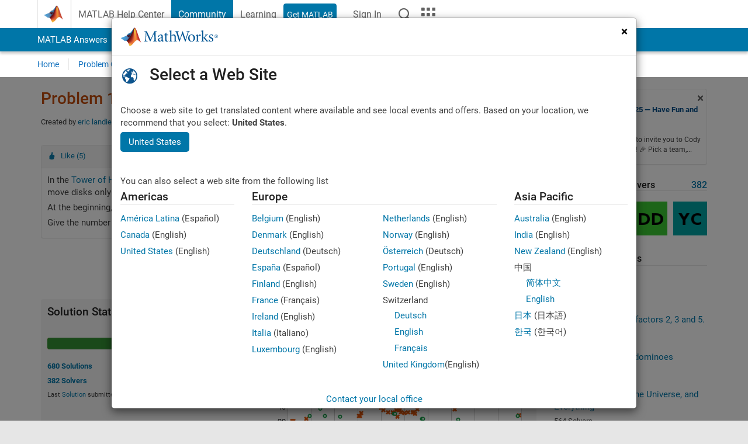

--- FILE ---
content_type: text/html; charset=utf-8
request_url: https://au.mathworks.com/matlabcentral/cody/problems/186-the-tower-of-hanoi
body_size: 18061
content:
<!DOCTYPE html>
<html lang="en">
<head>
<meta http-equiv="Content-Type" content="text/html; charset=UTF-8">
<meta charset="utf-8">
<meta name="viewport" content="width=device-width, initial-scale=1.0">
<link rel="icon" href="/etc.clientlibs/mathworks/clientlibs/customer-ui/templates/common/resources/images/favicon.20251029201839176.ico" type="image/x-icon">
<link rel='canonical' href='https://au.mathworks.com/matlabcentral/cody/problems/186-the-tower-of-hanoi'><meta http-equiv="X-UA-Compatible" content="IE=edge">
<script src="/etc.clientlibs/mathworks/clientlibs/customer-ui/components/webvitals.min.20251029201839176.js"></script><script src="/etc.clientlibs/mathworks/clientlibs/customer-ui/components/jquery.min.20251029201839176.js"></script><script src="/etc.clientlibs/mathworks/clientlibs/customer-ui/components/jquery-migrate.min.20251029201839176.js"></script><link rel="stylesheet" href="/etc.clientlibs/mathworks/clientlibs/customer-ui/templates/common/core.min.20251029201839176.css" type="text/css">
<link rel="stylesheet" href="/etc.clientlibs/mathworks/clientlibs/customer-ui/templates/common.min.20251029201839176.css" type="text/css">
<link rel="stylesheet" href="/etc.clientlibs/mathworks/clientlibs/customer-ui/templates/common/footer.min.20251029201839176.css" type="text/css">
<link rel="stylesheet" href="/etc.clientlibs/mathworks/clientlibs/customer-ui/templates/mathworks-aem.min.20251029201839176.css" type="text/css">
<link href="/etc.clientlibs/mathworks/clientlibs/customer-ui/templates/common/resources/fonts/roboto/roboto-latin-italic-400.20251029201839176.woff2" rel="preload" as="font" type="font/woff2" crossorigin>
<link href="/etc.clientlibs/mathworks/clientlibs/customer-ui/templates/common/resources/fonts/roboto/roboto-latin-italic-500.20251029201839176.woff2" rel="preload" as="font" type="font/woff2" crossorigin>
<link href="/etc.clientlibs/mathworks/clientlibs/customer-ui/templates/common/resources/fonts/roboto/roboto-latin-italic-700.20251029201839176.woff2" rel="preload" as="font" type="font/woff2" crossorigin>
<link href="/etc.clientlibs/mathworks/clientlibs/customer-ui/templates/common/resources/fonts/roboto/roboto-latin-normal-400.20251029201839176.woff2" rel="preload" as="font" type="font/woff2" crossorigin>
<link href="/etc.clientlibs/mathworks/clientlibs/customer-ui/templates/common/resources/fonts/roboto/roboto-latin-normal-500.20251029201839176.woff2" rel="preload" as="font" type="font/woff2" crossorigin>
<link href="/etc.clientlibs/mathworks/clientlibs/customer-ui/templates/common/resources/fonts/roboto/roboto-latin-normal-700.20251029201839176.woff2" rel="preload" as="font" type="font/woff2" crossorigin>
<link href="/etc.clientlibs/mathworks/clientlibs/customer-ui/templates/common/resources/fonts/mathworks.20251029201839176.woff" rel="preload" as="font" type="font/woff" crossorigin>
<script id="analyticsDigitalData">digitalData = {
 "pageInstanceID" : document.title,
 "page" : {
   "pageInfo" : {
     "pageID" : window.location.pathname.replace(/\/$/, '').replace(/\.(\w)+$/, ''),
     "destinationURL" : window.location.href
   },
   "category" : {
     "primaryCategory" : "matlabcentral",
     "subCategory1" : "matlabcentral/cody",
     "subCategory2" : ""
   },
   "attributes" : {
        "descriptonCode" : "Cody_186",
        "category" : ["hanoi"]
    }
 },
 "product" : [ {
   "productInfo" : { }
 } ],
 "component" : [ ],
 "events" : [ ],
 "user": [ ]
};
</script><script>(function(g,b,d,f){(function(a,c,d){if(a){var e=b.createElement("style");e.id=c;e.innerHTML=d;a.appendChild(e)}})(b.getElementsByTagName("head")[0],"at-body-style",d);setTimeout(function(){var a=b.getElementsByTagName("head")[0];if(a){var c=b.getElementById("at-body-style");c&&a.removeChild(c)}},f)})(window,document,"[class*='personalization-container']:not([id^='web-application']) {opacity: 0 !important}",1E3);</script><script src="//assets.adobedtm.com/d0cc0600946eb3957f703b9fe43c3590597a8c2c/satelliteLib-e8d23c2e444abadc572df06537e2def59c01db09.js" async></script><title>The Tower of Hanoi  - MATLAB Cody - MATLAB Central
</title>
<meta name="csrf-param" content="authenticity_token" />
<meta name="csrf-token" content="jim8N1t0AsgOe8GSorA75ydZY74J_LwOLMgkGJk05TlFSsM8AqlKjS7Be1_Ie3XG-5emed7zDnGixfCbs301wg" />

<script src="/matlabcentral/cody/assets/application-e1c461e03b8855e0c99756dae8ef52ad07674842c63fd680583b8021353e7c74.js"></script>
<link rel="stylesheet" href="/matlabcentral/cody/assets/application-ecd54d68997a0d05c7926fd225b1501924212bdc8fdcaf2a1b85c1bdcc924ebe.css" />

<script src = "/matlabcentral/jscript/announcements_v1.js" data-app-name ="Cody"></script>
<script src = "https://au.mathworks.com/matlabcentral/jscript/profile_card_v1.3.js" data-app-name="cody"></script>
<script src="/matlabcentral/jscript/community-typeahead-v2.js"></script>


<script src="/etc.clientlibs/mathworks/clientlibs/customer-ui/templates/mathworks-aem.min.20250219212258303.js"></script>
<script src="/etc.clientlibs/mathworks/clientlibs/customer-ui/templates/search.min.20250219212258303.js"></script>
<script src="/etc.clientlibs/mathworks/clientlibs/customer-ui/templates/search.min.20251107164749142.css"></script>

<script>
   document.addEventListener('DOMContentLoaded', function(){
     const possibleSelectors = ['#query', '#cody_in_page_search_problems'];
     possibleSelectors.forEach(selector => {
        const inputElement = document.querySelector(selector);
        if (inputElement) {
          const customElement = document.createElement('community-typeahead');
          customElement.setAttribute('input-selector', selector);
          customElement.setAttribute('quick-links', '[]');
          customElement.setAttribute('app', 'cody');
          customElement.setAttribute('env', "prod");
          customElement.setAttribute('site-language', 'en');
          customElement.setAttribute('blank-state', 'true');
          document.body.appendChild(customElement);
        }
     });
  });
</script>

<script type="text/javascript">
  // makerzone callout javascript
  $(document).ready(function() {
    $(".random_callout").each(function() {
      var callouts = $(this).find(".panel");
      callouts.hide().eq(Math.floor((Math.random()*callouts.length))).show();
    });

    $("a.disabled").on("click",function(event){
	event.preventDefault();
    });

  });
</script>
<script>
//visual indicator for spam moderation pending contents for moderators
</script>


                              <script>!function(a){var e="https://s.go-mpulse.net/boomerang/",t="addEventListener";if("False"=="True")a.BOOMR_config=a.BOOMR_config||{},a.BOOMR_config.PageParams=a.BOOMR_config.PageParams||{},a.BOOMR_config.PageParams.pci=!0,e="https://s2.go-mpulse.net/boomerang/";if(window.BOOMR_API_key="LERXA-6VNES-W6PXS-U8C7F-BXSZH",function(){function n(e){a.BOOMR_onload=e&&e.timeStamp||(new Date).getTime()}if(!a.BOOMR||!a.BOOMR.version&&!a.BOOMR.snippetExecuted){a.BOOMR=a.BOOMR||{},a.BOOMR.snippetExecuted=!0;var i,_,o,r=document.createElement("iframe");if(a[t])a[t]("load",n,!1);else if(a.attachEvent)a.attachEvent("onload",n);r.src="javascript:void(0)",r.title="",r.role="presentation",(r.frameElement||r).style.cssText="width:0;height:0;border:0;display:none;",o=document.getElementsByTagName("script")[0],o.parentNode.insertBefore(r,o);try{_=r.contentWindow.document}catch(O){i=document.domain,r.src="javascript:var d=document.open();d.domain='"+i+"';void(0);",_=r.contentWindow.document}_.open()._l=function(){var a=this.createElement("script");if(i)this.domain=i;a.id="boomr-if-as",a.src=e+"LERXA-6VNES-W6PXS-U8C7F-BXSZH",BOOMR_lstart=(new Date).getTime(),this.body.appendChild(a)},_.write("<bo"+'dy onload="document._l();">'),_.close()}}(),"".length>0)if(a&&"performance"in a&&a.performance&&"function"==typeof a.performance.setResourceTimingBufferSize)a.performance.setResourceTimingBufferSize();!function(){if(BOOMR=a.BOOMR||{},BOOMR.plugins=BOOMR.plugins||{},!BOOMR.plugins.AK){var e=""=="true"?1:0,t="",n="bu5o2gfyksaqq2jh5mza-f-9a1cb3ba3-clientnsv4-s.akamaihd.net",i="false"=="true"?2:1,_={"ak.v":"39","ak.cp":"1460363","ak.ai":parseInt("195948",10),"ak.ol":"0","ak.cr":9,"ak.ipv":4,"ak.proto":"h2","ak.rid":"d0feef9","ak.r":42311,"ak.a2":e,"ak.m":"x","ak.n":"essl","ak.bpcip":"13.58.237.0","ak.cport":55838,"ak.gh":"23.213.52.66","ak.quicv":"","ak.tlsv":"tls1.3","ak.0rtt":"","ak.0rtt.ed":"","ak.csrc":"-","ak.acc":"","ak.t":"1764223794","ak.ak":"hOBiQwZUYzCg5VSAfCLimQ==XwxOzNl2b6meoN4DwtXNyWoparB4SqWn8nDxi7kYDY4n2p5libNUj+6d0xRhAn9iP5i/InwrPsAYPRBMPS8bSIxC4BC/eSZ13/OAs5DucjdqZP4I7cPrEN+G/IFpLfVSvm7YAyCJN0tKgrXfcmxjDPiSOGtb3p8UuwFJAUPAtW1N5sidYI2JHCv9QXVqsZobMJPgDxiXY3Jhm9W+g0f+YCt2BHriM3iro5fmiio7P27iTLhUvNWuKd9C9h/1rq5zG5emGlHHwlh0feQ4SWGhxp9ZeruMXb6JXmPX/l3+eSYShnL3M/zvZXyDTQXpurb4QB7FE5+ahWwNtX9gd1xbm9bwFHlZhOm5TfQQG77w6eC9HQwCRj7lsO3Gy5+PCB5zbYfqZstzXyca3F6MiRCahBCOhXZkSBVqnz9lRWi3m6g=","ak.pv":"272","ak.dpoabenc":"","ak.tf":i};if(""!==t)_["ak.ruds"]=t;var o={i:!1,av:function(e){var t="http.initiator";if(e&&(!e[t]||"spa_hard"===e[t]))_["ak.feo"]=void 0!==a.aFeoApplied?1:0,BOOMR.addVar(_)},rv:function(){var a=["ak.bpcip","ak.cport","ak.cr","ak.csrc","ak.gh","ak.ipv","ak.m","ak.n","ak.ol","ak.proto","ak.quicv","ak.tlsv","ak.0rtt","ak.0rtt.ed","ak.r","ak.acc","ak.t","ak.tf"];BOOMR.removeVar(a)}};BOOMR.plugins.AK={akVars:_,akDNSPreFetchDomain:n,init:function(){if(!o.i){var a=BOOMR.subscribe;a("before_beacon",o.av,null,null),a("onbeacon",o.rv,null,null),o.i=!0}return this},is_complete:function(){return!0}}}}()}(window);</script></head>
<body class="-is_bootstrap3      templateservice           -has_usernav  -is_full_header    " data-cid="mktg">
<a class="skip_link sr-only" href="#skip_link_anchor" tabindex="1">Skip to content</a><div class="sticky-top" id="sticky_container">
<header class="-has_matrix -has_mwa -has_store -has_topnav -has_subnav -has_slidingnav"><nav class="navbar navbar-expand-lg" aria-label="Main navigation"><div class="container-fluid container-lg"><div class="d-lg-flex flex-row align-items-center" id="header_content_container">
<a href="/?s_tid=user_nav_logo" class="navbar-brand d-inline-flex"><img src="/etc.clientlibs/mathworks/clientlibs/customer-ui/templates/common/resources/images/mathworks-logo-membrane.20251029201839176.svg" class="mw_logo" alt="MathWorks" width="34" height="30"></a><div class="sectionHead sectionhead containsResourceName resourceClass-sectionhead"><p class="d-inline-flex d-lg-none h1"><a href="/matlabcentral/cody/" class="add_cursor_pointer">Cody</a></p></div>
<div class="d-flex d-lg-none" id="global_mobile_actuator_container_search"><button class="navbar-toggler btn collapsed" id="global_search_mobile_actuator" type="button" data-toggle="collapse" data-bs-toggle="collapse" data-target="#global_search_mobile" data-bs-target="#global_search_mobile" aria-controls="global_search_mobile" aria-expanded="false" aria-label="Toggle Search"><span class="icon-search"></span></button></div>
<div class="navbar-collapse collapse" id="global_search_mobile">
<div id="global_search_mobile_placeholder"></div>
<div id="global_search_container"><div class="sectionHeadSearchBox sectionheadsearchbox containsResourceName resourceClass-sectionheadsearchbox">    <script src="/etc.clientlibs/mathworks/clientlibs/customer-ui/components/sectionheadsearchbox/bs5.min.20251029201839176.js"></script><link rel="stylesheet" href="/etc.clientlibs/mathworks/clientlibs/customer-ui/components/typeahead.min.20251029201839176.css" type="text/css">
<form name="search" id="site_search" class="site_search" action="/matlabcentral/cody/problems" method="get"><div class="input-group dropdown">
<label id="search-mathworks" class="visually-hidden" for="query">Search Cody Problems</label><input type="hidden" name="c[]" id="site_search_collection" value="cody_problem"><input type="search" name="term" id="query" class="form-control conjoined_search" aria-autocomplete="list" autocomplete="off" role="combobox" aria-controls="search_suggestions" aria-haspopup="listbox" aria-expanded="true" aria-activedescendant placeholder="Search Cody Problems" data-site-domain="au" data-site-language="en" data-typeahead-proxy-url="https://services.mathworks.com/typeahead" data-typeahead-result-count="10" data-label-suggestions="Suggestions" data-label-see-all-results="See all results" aria-labelledby="search-mathworks" aria-owns="sectionHeadSearchDropdown"><button class="btn btn_color_blue btn-outline dropdown-toggle" type="button" data-toggle="dropdown" data-bs-toggle="dropdown" aria-expanded="false" id="site_search_selector">Cody Problems</button><ul class="dropdown-menu dropdown-menu-end" id="sectionHeadSearchDropdown">
<li><a class="dropdown-item" href="#" data-placeholder="Search Help Center" data-collection="support" data-action="https://au.mathworks.com/support/search.html" data-parameter="q">Help Center</a></li>
<li style="display:none;"><a class="dropdown-item" href="#" data-placeholder="Search Cody Problems" data-collection="cody_problem" data-action="https://au.mathworks.com/matlabcentral/cody/problems" data-parameter="term">Cody Problems</a></li>
<li><a class="dropdown-item" href="#" data-placeholder="Search MathWorks.com" data-collection="entire_site" data-action="https://au.mathworks.com/search.html" data-parameter="q">MathWorks</a></li>
</ul>
<button type="submit" id="searchbutton" class="btn btn_color_blue btn-outline icon-search" aria-label="Search"></button>
</div></form>
</div></div>
</div>
<div class="d-flex d-lg-none" id="global_mobile_actuator_container_navigation"><button class="navbar-toggler collapsed btn" id="global_navigation_mobile_actuator" type="button" data-toggle="collapse" data-bs-toggle="collapse" data-target="#global_navigation" data-bs-target="#global_navigation" aria-controls="global_navigation" aria-expanded="false" aria-label="${alwaystranslate:'Toggle Main Navigation'}"><span class="icon-menu-full"></span></button></div>
<div class="collapse navbar-collapse" id="global_navigation"><div class="topNavigation topnavigation containsResourceName resourceClass-topnavigation"><ul class="navbar-nav flex-grow-1 align-items-lg-center mb-0">
<li class="nav-item dropdown" id="globalnav_item_helpcenter"><a href="/help/?s_tid=user_nav_help" class="nav-link ">MATLAB Help Center</a></li>
<li class="nav-item dropdown" id="globalnav_item_community"><a href="/matlabcentral/?s_tid=user_nav_community" class="nav-link active ">Community</a></li>
<li class="nav-item dropdown" id="globalnav_item_learning"><a href="https://matlabacademy.mathworks.com/?s_tid=user_nav_learning" class="nav-link ">Learning</a></li>
<li class="nav-item  -alignment_lg_end" id="globalnav_item_matlab">
<a href="https://login.mathworks.com/embedded-login/landing.html?cid=getmatlab&amp;s_tid=user_nav_getml" style="display:none !important;" class="not-logged-in btn btn_color_blue d-block d-lg-inline-flex ">Get MATLAB</a><a href="https://login.mathworks.com/embedded-login/landing.html?cid=getmatlab&amp;s_tid=user_nav_getml" style="display:none !important;" class="logged-in btn btn_color_blue d-block d-lg-inline-flex ">MATLAB</a>
</li>
<li class="nav-item dropdown -alignment_lg_end" id="globalnav_item_mwa">
<a href="#" class="nav-link headernav_login mwa-nav_login" id="mwanav_item_login" style="display: none;" aria-label="Sign In to Your MathWorks Account">Sign In</a><a href="#" class="nav-link headernav_logout dropdown-toggle" id="mwanav_actuator" role="button" data-toggle="dropdown" data-bs-toggle="dropdown" aria-expanded="false" style="display: none;" title="Access your MathWorks Account"><span class="mwanav_avatar mwa_image_drop_down"></span><span class="mobile_account_name visually_hidden_xxl visually_hidden_xl visually_hidden_lg hidden-md hidden-lg"></span></a><ul class="dropdown-menu dropdown-menu-lg-end" id="mwanav_dropdown_menu">
<li id="mwanav_item_account"><a class="mwa-account dropdown-item">My Account</a></li>
<li id="mwanav_item_community"><a class="mwa-community-profile dropdown-item">My Community Profile</a></li>
<li id="mwanav_item_associate"><a class="mwa-link-license dropdown-item">Link License</a></li>
<li><hr class="dropdown-divider"></li>
<li id="mwanav_item_logout"><a class="mwa-logout dropdown-item">Sign Out</a></li>
</ul>
</li>
<li class="nav-item d-block d-lg-none" id="globalnav_item_mobile_cta_support"><a href="/support/contact_us.html" id="mobile_cta_support" class="nav-link "><span class="icon-phone"></span>Contact MathWorks Support</a></li>
<li class="nav-item d-block d-lg-none" id="globalnav_item_mobile_cta_corporate"><a href="/" id="mobile_cta_corporate" class="nav-link "><span class="icon-membrane"></span>Visit mathworks.com</a></li>
<li class="nav-item dropdown d-none d-lg-block -alignment_lg_end" id="globalnav_item_search">
<a href="#" class="nav-link dropdown-toggle" role="button" data-toggle="dropdown" data-bs-toggle="dropdown" aria-expanded="false" aria-label="Search"><span class="icon-search"></span></a><div class="dropdown-menu"><div class="container-lg"><div class="row align-items-center"><div class="col"><div id="global_search_desktop_placeholder"></div></div></div></div></div>
</li>
<li class="nav-item d-none d-lg-block -alignment_lg_end" id="globalnav_item_matrix"><mw-matrix lang="en" tier="DOTCOM" env="prod" bsversion="bs5" class="nav-link" host="https://au.mathworks.com"></mw-matrix></li>
</ul></div></div>
</div></div></nav></header><div class="subnav" id="subnav"><div class="subnav_container"><div class="container-fluid container-lg"><div class="row"><div class="col-12"><div class="slidingNav slidingnav containsResourceName resourceClass-slidingnav">
<div id="sliding_nav" class="splide" data-item-per-page="8"><div class="splide__track"><ul class="splide__list">
<li id="mlcsubnav_answers" class="splide__slide  mlcsubnav_answers"><a href="/matlabcentral/answers/index/?s_tid=gn_mlc_an" class=" ">MATLAB Answers</a></li>
<li id="mlcsubnav_fx" class="splide__slide  mlcsubnav_fx"><a href="/matlabcentral/fileexchange/?s_tid=gn_mlc_fx_files" class=" ">File Exchange</a></li>
<li id="mlcsubnav_cody" class="splide__slide active mlcsubnav_cody"><a href="/matlabcentral/cody/?s_tid=gn_mlc_cody" class=" ">Cody</a></li>
<li id="mlcsubnav_playground" class="splide__slide  mlcsubnav_playground"><a href="/matlabcentral/playground?s_tid=gn_mlc_playground" class=" ">AI Chat Playground</a></li>
<li id="mlcsubnav_discussions" class="splide__slide  mlcsubnav_discussions"><a href="/matlabcentral/discussions?s_tid=gn_mlc_disc" class=" ">Discussions</a></li>
<li id="mlcsubnav_contests" class="splide__slide  mlcsubnav_contests"><a href="/matlabcentral/contests.html?s_tid=gn_mlc_contests" class=" ">Contests</a></li>
<li id="mlcsubnav_blogs" class="splide__slide  mlcsubnav_blogs"><a href="https://blogs.mathworks.com/?s_tid=gn_mlc_blg" class=" ">Blogs</a></li>
<li id="mlcsubnav_more" class="splide__slide dropdown mlcsubnav_more">
<a href="#" class="dropdown-toggle" data-toggle="dropdown" data-bs-toggle="dropdown" role="button" aria-haspopup="true" aria-expanded="false">More<span class="caret"></span></a><ul class="dropdown-menu">
<li class=" "><a href="/matlabcentral/content/communities.html?s_tid=gn_mlc_tbc_dl" class="dropdown-item ">Communities</a></li>
<li class=" "><a href="/matlabcentral/community/onramps/mlc_treasure_hunt?s_tid=gn_mlc_hunt" class="dropdown-item ">Treasure Hunt</a></li>
<li class=" "><a href="/matlabcentral/profile/authors/search?s_tid=gn_mlc_people" class="dropdown-item ">People</a></li>
<li class=" "><a href="/matlabcentral/content/community-advisors.html?s_tid=gn_mlc_cab" class="dropdown-item ">Community Advisors</a></li>
<li class=" "><a href="/matlabcentral/profile/badges/all?s_tid=gn_mlc_bdgs" class="dropdown-item ">Virtual Badges</a></li>
<li class=" "><a href="/matlabcentral/content/about.html?s_tid=gn_mlc_about" class="dropdown-item ">About</a></li>
</ul>
</li>
</ul></div></div>
<div><div class="cq-placeholder" data-emptytext="Sliding Navigation"></div></div>    <link rel="stylesheet" href="/etc.clientlibs/mathworks/clientlibs/customer-ui/components/splide.min.20251029201839176.css" type="text/css">
<link rel="stylesheet" href="/etc.clientlibs/mathworks/clientlibs/customer-ui/components/slidingnav.min.20251029201839176.css" type="text/css">
<script src="/etc.clientlibs/mathworks/clientlibs/customer-ui/components/splide.min.20251029201839176.js"></script><script src="/etc.clientlibs/mathworks/clientlibs/customer-ui/components/slidingnav.min.20251029201839176.js"></script>
</div></div></div></div></div></div>
<div class="localnav" id="localnav"><div class="localnav_container"><div class="container-fluid container-lg"><div class="row"><div class="col-12"><nav class="navbar navbar-expand-lg" aria-label="Local Navigation"><button class="navbar-toggler" type="button" id="localnav_actuator" data-toggle="collapse" data-bs-toggle="collapse" data-target="#local_navigation" data-bs-target="#local_navigation" aria-controls="localnav" aria-expanded="false" aria-label="Toggle navigation"><span class="icon-kebab"></span></button><div class="collapse navbar-collapse" id="local_navigation"><div class="localNavigation localnav containsResourceName resourceClass-localnav"><ul class="navbar-nav" id="localnav_navbar">
 <li class="nav-item" id="cody_home_list"><a href="/matlabcentral/cody/" class="nav-link">Home</a></li> <li class="nav-item" id="cody_groups_list"><a href="/matlabcentral/cody/groups" class="nav-link">Problem Groups</a></li> <li class="nav-item" id="cody_problems_list"><a href="/matlabcentral/cody/problems" class="nav-link">Problems</a></li> <li class="nav-item" id="nav_players_list"><a href="/matlabcentral/cody/players" class="nav-link">Players</a></li> <li class="nav-item dropdown"><a href="" class="nav-link dropdown-toggle" role="button" data-toggle="dropdown" data-bs-toggle="dropdown" aria-expanded="false">More</a><ul class="dropdown-menu"><li id="nav_solution_list"><a href="/matlabcentral/cody/solutions" class="dropdown-item">Solutions</a></li><li id="cody_recent_activitiy_id"><a href="/matlabcentral/cody/activities" class="dropdown-item">Recent Activity</a></li></ul></li> <li class="nav-item" id="nav_about_cody"><a href="https://www.mathworks.com/matlabcentral/content/cody/about.html" class="nav-link">Help</a></li>
</ul></div></div></nav></div></div></div></div></div>
</div>
<div class="content_container" id="content_container"><main id="skip_link_anchor" tabindex="-1"><section><div class="mainParsys parsys containsResourceName resourceClass-parsys">
<div class="cssjs containsResourceName section resourceClass-cssjs"><style>body.-has_usernav #sticky_container.sticky-top {    z-index: 1041;}</style></div>
<div class="cssjs containsResourceName section resourceClass-cssjs">    <link rel="stylesheet" href="/etc.clientlibs/mathworks/clientlibs/customer-ui/components/searchrefine.min.20251029201839176.css" type="text/css">
<link rel="stylesheet" href="/etc.clientlibs/mathworks/clientlibs/customer-ui/components/panel.min.20251029201839176.css" type="text/css">
<link rel="stylesheet" href="/etc.clientlibs/mathworks/clientlibs/customer-ui/components/card.min.20251029201839176.css" type="text/css">
<link rel="stylesheet" href="/etc.clientlibs/mathworks/clientlibs/customer-ui/templates/search.min.20251029201839176.css" type="text/css">
</div>
<div class="cssjs containsResourceName section resourceClass-cssjs">    <link rel="stylesheet" href="/etc.clientlibs/mathworks/clientlibs/customer-ui/templates/matlabcentral.min.20251029201839176.css" type="text/css">
<script src="/etc.clientlibs/mathworks/clientlibs/customer-ui/templates/matlabcentral.min.20251029201839176.js"></script>
</div>
<div class="cssjs containsResourceName section resourceClass-cssjs"><style>body:not(.-has_usernav,.-has_corporatenav){}body:not(.-has_usernav,.-has_corporatenav) .typeahead_container.dropdown-menu{margin-top:11px;border-radius:0 0 4px 4px}body:not(.-has_usernav,.-has_corporatenav).typeahead_modal .header{position:relative;z-index:1035}body:not(.-has_usernav,.-has_corporatenav).typeahead_modal .modal-backdrop{z-index:1034}body:not(.-has_usernav,.-has_corporatenav).typeahead_modal .search .input-group.active_typeahead{z-index:1037}body:not(.-has_usernav,.-has_corporatenav)#responsive_offcanvas.modal-open.typeahead_modal{padding-right:0!important;overflow-y:scroll}body:not(.-has_usernav,.-has_corporatenav)#responsive_offcanvas.modal-open.typeahead_modal .row-offcanvas{height:calc(100vh - 98px);overflow:hidden}@media (max-width:767px){body:not(.-has_usernav,.-has_corporatenav){}body:not(.-has_usernav,.-has_corporatenav).modal-open.typeahead_modal{padding-right:0!important;overflow-y:hidden}body:not(.-has_usernav,.-has_corporatenav).modal-open.typeahead_modal .typeahead_container.dropdown-menu{padding-left:15px;margin-top:0;border:none;border-radius:0}body:not(.-has_usernav,.-has_corporatenav).modal-open.typeahead_modal .section_header .typeahead_container.dropdown-menu{width:calc(100vw - (100vw - 100%))!important;height:calc(100vh - 98px)!important;margin-left:-15px}body:not(.-has_usernav,.-has_corporatenav).modal-open.typeahead_modal .content_container .typeahead_container.dropdown-menu{width:100vw!important;margin-top:9px;margin-left:-15px}body:not(.-has_usernav,.-has_corporatenav)#responsive_offcanvas.modal-open.typeahead_modal #search_scope_support .input-group{position:initial}body:not(.-has_usernav,.-has_corporatenav)#responsive_offcanvas.modal-open.typeahead_modal{overflow-y:scroll}body:not(.-has_usernav,.-has_corporatenav)#responsive_offcanvas.modal-open.typeahead_modal .section_header .typeahead_container.dropdown-menu{margin-left:0}}body:not(.-has_usernav,.-has_corporatenav) .typeahead_container{max-height:calc(100vh - 46px - 52px - 20px);overflow-y:auto}body:not(.-has_usernav,.-has_corporatenav) .typeahead_container dl{width:100%;margin-bottom:26px;float:left;position:relative}body:not(.-has_usernav,.-has_corporatenav) .typeahead_container dt{width:90px;float:left;color:#c04c0b;font-weight:bold;position:absolute}body:not(.-has_usernav,.-has_corporatenav) .typeahead_container dd{width:calc(100% - 101px);max-height:270px;padding:0;margin:0 0 0 101px;float:left;overflow-y:auto}body:not(.-has_usernav,.-has_corporatenav) .typeahead_container dd ul.list-unstyled>li{margin-bottom:10px}body:not(.-has_usernav,.-has_corporatenav) .typeahead_container *{font-size:14px;line-height:1.25}body:not(.-has_usernav,.-has_corporatenav) .typeahead_container :last-child{margin-bottom:0!important}body:not(.-has_usernav,.-has_corporatenav) .typeahead_container a:not(.see_all_results){padding-right:30px;color:#212121!important;display:block;text-decoration:none!important;transition:background-color 0.3s ease}body:not(.-has_usernav,.-has_corporatenav) .typeahead_container a:not(.see_all_results):hover{background-color:#f5f5f5}body:not(.-has_usernav,.-has_corporatenav) .typeahead_container a:not(.see_all_results):active{background-color:#e6e6e6}body:not(.-has_usernav,.-has_corporatenav) .typeahead_container a.see_all_results{overflow:hidden;position:relative}body:not(.-has_usernav,.-has_corporatenav) .typeahead_container li.selected-suggestion,body:not(.-has_usernav,.-has_corporatenav) .typeahead_container li.selected-suggestion a{background-color:#f5f5f5}body:not(.-has_usernav,.-has_corporatenav) .typeahead_container li.suggestion{width:auto;padding:0;color:inherit;cursor:default;float:none;line-height:inherit}body:not(.-has_usernav,.-has_corporatenav) .typeahead_container .suggestion_summary{width:100%;display:block;overflow:hidden;text-overflow:ellipsis;white-space:nowrap}body:not(.-has_usernav,.-has_corporatenav) .typeahead_container .suggestion_highlight{color:#212121;font-weight:bold}body:not(.-has_usernav,.-has_corporatenav) .typeahead_container .suggestion_product{color:#616161;display:block}body:not(.-has_usernav,.-has_corporatenav) .typeahead_container dl.typeahead_suggestions dt{padding-top:5px}body:not(.-has_usernav,.-has_corporatenav) .typeahead_container dl.typeahead_suggestions dd ul.list-unstyled>li{margin-bottom:0}body:not(.-has_usernav,.-has_corporatenav) .typeahead_container dl.typeahead_suggestions a{padding-top:5px;padding-bottom:5px}body:not(.-has_usernav,.-has_corporatenav) .typeahead_container.typeahead_type_grouped{margin-left:-100px;padding:20px 0 20px 10px}body:not(.-has_usernav,.-has_corporatenav) .typeahead_container.typeahead_type_basic{padding:15px 0}body:not(.-has_usernav,.-has_corporatenav) .typeahead_container.typeahead_type_basic dl{float:none}body:not(.-has_usernav,.-has_corporatenav) .typeahead_container.typeahead_type_basic dt{display:none}body:not(.-has_usernav,.-has_corporatenav) .typeahead_container.typeahead_type_basic dd{width:100%;max-height:none;margin-left:0;float:none;overflow-y:visible}body:not(.-has_usernav,.-has_corporatenav) .typeahead_container.typeahead_type_basic a{padding-left:10px}body:not(.-has_usernav,.-has_corporatenav) .typeahead_container.typeahead_option_remove_suggestions li{padding-right:65px;position:relative}body:not(.-has_usernav,.-has_corporatenav) .typeahead_container.typeahead_option_remove_suggestions li:hover{background-color:#f5f5f5}body:not(.-has_usernav,.-has_corporatenav) .typeahead_container.typeahead_option_remove_suggestions li.more_suggestions:hover{background-color:transparent}body:not(.-has_usernav,.-has_corporatenav) .typeahead_container.typeahead_option_remove_suggestions a{padding-right:0;margin-right:30px}body:not(.-has_usernav,.-has_corporatenav) .typeahead_container.typeahead_option_remove_suggestions a:hover{background-color:transparent}body:not(.-has_usernav,.-has_corporatenav) .typeahead_container.typeahead_option_remove_suggestions a.remove_suggestion{margin-right:15px;color:#616161!important;display:inline-block;float:right;font-size:13px;position:absolute;top:50%;right:0;text-align:right;transform:translateY(-50%)}body:not(.-has_usernav,.-has_corporatenav) .typeahead_container.typeahead_option_remove_suggestions a.remove_suggestion:focus,body:not(.-has_usernav,.-has_corporatenav) .typeahead_container.typeahead_option_remove_suggestions a.remove_suggestion:hover{color:#0076a8!important;text-decoration:underline!important}body:not(.-has_usernav,.-has_corporatenav) .typeahead_container.typeahead_option_remove_suggestions li.selected-suggestion{background-color:#f5f5f5}body:not(.-has_usernav,.-has_corporatenav) .typeahead_container.typeahead_option_remove_suggestions li.selected-suggestion a{background-color:transparent}@media (min-width:768px) and (max-width:991px){body:not(.-has_usernav,.-has_corporatenav) .typeahead_container dd ul.list-unstyled>li{margin-bottom:15px}body:not(.-has_usernav,.-has_corporatenav) .typeahead_container a:not(.icon-chevron){padding-right:20px}body:not(.-has_usernav,.-has_corporatenav) .typeahead_container dl.typeahead_suggestions dd ul.list-unstyled>li{margin-bottom:5px}body:not(.-has_usernav,.-has_corporatenav) .typeahead_container.typeahead_option_remove_suggestions a{padding-right:0}}@media (max-width:767px){body:not(.-has_usernav,.-has_corporatenav) .typeahead_container dl{margin-bottom:20px;float:none}body:not(.-has_usernav,.-has_corporatenav) .typeahead_container dt{width:100%;margin-bottom:15px;float:none;position:relative}body:not(.-has_usernav,.-has_corporatenav) .typeahead_container dd{width:100%;margin-left:0;float:none}body:not(.-has_usernav,.-has_corporatenav) .typeahead_container dd ul.list-unstyled>li{margin-bottom:15px}body:not(.-has_usernav,.-has_corporatenav) .typeahead_container a:not(.icon-chevron){padding-right:26px}body:not(.-has_usernav,.-has_corporatenav) .typeahead_container dl.typeahead_suggestions dd ul.list-unstyled>li{margin-bottom:5px}body:not(.-has_usernav,.-has_corporatenav) .typeahead_container.typeahead_type_grouped{padding:8px 0;margin-left:0}body:not(.-has_usernav,.-has_corporatenav) .typeahead_container.typeahead_type_grouped dt{padding-left:11px}body:not(.-has_usernav,.-has_corporatenav) .typeahead_container.typeahead_type_grouped a:not(.icon-chevron){padding-left:11px}body:not(.-has_usernav,.-has_corporatenav) .typeahead_container.typeahead_type_grouped a.icon-chevron{margin-left:11px}body:not(.-has_usernav,.-has_corporatenav) .typeahead_container.typeahead_type_basic{padding:3px 0}body:not(.-has_usernav,.-has_corporatenav) .typeahead_container.typeahead_option_remove_suggestions a{padding-right:0}}body:not(.-has_usernav,.-has_corporatenav) #suggestions.typeahead_v2{margin-top:11px;border:1px solid rgba(0,0,0,0.15);border-radius:0 0 4px 4px;box-shadow:0 6px 12px rgba(0,0,0,0.175)}body:not(.-has_usernav,.-has_corporatenav) #suggestions.typeahead_v2 .typeahead_container.typeahead_type_grouped{margin-left:0;overflow-x:hidden}@media (min-width:768px){body:not(.-has_usernav,.-has_corporatenav) #suggestions.typeahead_v2{margin-left:-100px}}@media (max-width:767px){body:not(.-has_usernav,.-has_corporatenav) #suggestions.typeahead_v2{width:calc(100% - 54px - 15px)!important;margin:0}}</style></div>
<div class="targetcontainer containsResourceName resourceClass-targetcontainer section"><div class="personalization-container " id="web-application-body-container"><div><div class="targetContent parsys containsResourceName resourceClass-parsys"><div class="container">
  <div class="row">
    <div class="col-xs-12 col-md-8 col-lg-9">
      <div><div id="mainbody">
	<h1 id='problem_title' class="add_font_color_emphasize">Problem 186. The Tower of Hanoi </h1>
	<div class="row">
		<div class="col-xs-12 add_margin_10">
			<div class="author-info small add_margin_5 pull-left">
				<ul class="list-inline">
					<li>Created by <a title="Score: 2500, Badges: 7" style="color: #0076a8; text-decoration: none;" class="author_inline notification-link" data-locale-id="en" href="/matlabcentral/cody/players/2372892">eric landiech</a></li>
					<li class="add_list_separator_left"><span class="part_of"></span><a href="#" class="group_text" data-toggle="modal" data-target="#standards_doc_modal_02"></a></li>
				</ul>

			</div>
			<!-- Modal -->
<div class="modal fade" id="standards_doc_modal_02" tabindex="-1" role="dialog" aria-labelledby="standards_doc_modal_02_label">
  <div class="modal-dialog" role="document">
    <div class="modal-content">
      <div class="modal-header">
        <button type="button" class="close" data-dismiss="modal" aria-label="Close"><span aria-hidden="true">&times;</span></button>
        <h4 class="modal-title add_margin_0" id="standards_doc_modal_02_label"></h4>
      </div>
      <div class="modal-body group_problem_metadata">
      </div>
    </div>
  </div>
</div>

			<div class="detail_controls small add_margin_5 pull-right pull_left_xs">
        <ul class="list-unstyled list-inline add_margin_0">
				</ul>
			</div>
		</div>
	</div>
</div>

<script type="text/javascript">
	var problem = $.problemAppearInGroups();
	var text = "Appears in ";
	var title = "By solving this problem, you will make progress in the following group(s)"
	var groups_path = "/matlabcentral/cody/groups"
	problem.appearsIn(186, 1, text, title, groups_path);
</script>


<div class="panel panel-default add_margin_20">
    <div class='panel-heading'>
  <div class='row small'>
    <div class="col-xs-2 col-md-2">
      <div class="like add_margin_0 pull-left">
        <div id="problem_186_like_comment_widget_div">
	<div class="like-unlike-comment add_margin_0">
		<div class="row">
			<div class="col-xs-12">
				<div class="pull-left">
					<div id="problem_186_like_link_div" class="like-unlike">
    <a class="icon-16 icon-like" disable_with="Liking..." id="problem_186_like_link" data-remote="true" rel="nofollow" data-method="post" href="/matlabcentral/cody/problems/186-the-tower-of-hanoi/likes"><span class='hidden-xs'>Like (5)</span></a>

</div>

				</div>
			</div>
		</div>
	</div>
</div>

      </div>
    </div>

    <div class="col-xs-6 col-md-6">
      <div class="add_margin_0 pull-left">
        <div id=problem_186_difficulty_component>

        </div>
      </div>
    </div>
    <div class="col-xs-4 col-md-4">
      <ul class="list-unstyled list-inline pull-right add_margin_0">
        <li class="solve_later ">
            <a class="icon-16 solve_later_problem icon-bookmark" id="solve_later_problem" rel="nofollow" href="https://au.mathworks.com/login?uri=https%3A%2F%2Fau.mathworks.com%2Fmatlabcentral%2Fcody%2Fproblems%2F186-the-tower-of-hanoi&amp;form_type=community"><span class='hidden-xs'>Solve Later&nbsp;</span></a>
          <span class='visible-xs'>&nbsp;</span>
        </li>
        <li class="add_to_group " id="add_to_group"></li>
      </ul>
    </div>
  </div>
</div>

<script src="/matlabcentral/onlinelearning/cody-client/codyclient.js"></script>

<script type="text/javascript">
		$(function () {
        $('.add_to_group').click(function(event) {
          window.location.href = "https://au.mathworks.com/login?uri=https%3A%2F%2Fau.mathworks.com%2Fmatlabcentral%2Fcody%2Fproblems%2F186-the-tower-of-hanoi&amp;form_type=community";
          event.stopImmediatePropagation();
        })

      var showConfirmation = function() {
        $('#alert_messages').remove();
        $(".container #mainbody").append("<div id=\"alert_messages\">\n  <div class=\"alert alert-success\"> <span class=\"alert_icon icon-alert-success\"><\/span>\n    <button type=\"button\" class=\"close\" data-dismiss=\"alert\" aria-label=\"Close\"><span aria-hidden=\"true\">&times;<\/span><\/button>\n    <h3 class=\"icon m_success\">\n      \n    <\/h3>\n  <\/div>\n<\/div>\n\n");
      };

      var codyClient = new CodyClient();
      codyClient.renderAddToGroups(
        "add_to_group",
        186,
        undefined,
        "icon-16 icon-add-to-list",
        "https://au.mathworks.com/matlabcentral/cody/",
        showConfirmation
      );
		});
</script>

<script>getProblemDifficultyProperties(186, false);</script>
	<div class="panel-body">
		<div class="description_wrapper">
			<div id="static_description_html">
				<p>In the <a href="http://en.wikipedia.org/wiki/Tower_of_Hanoi">Tower of Hanoi problem</a> with 3 rods (1, 2 &amp; 3), the goal is to move a tower of disks from rod #1 to rod #2.
You can move disks only one by one, on the rods.
You can't put a disk on a smaller one.</p><p>At the beginning, all disks are on rod #1, biggest at the bottom, smallest at the top.</p><p>Give the number of moves necessary to solve the problem.</p>
			</div>
		</div>
	</div>
</div>
<div class="problem-actions clearfix add_margin_50">
  <div class="solve pull-right">
		<a rel="nofollow" id="solve_problem_button" class=" btn btn_secondary add_margin_0" href="/matlabcentral/cody/problems/186-the-tower-of-hanoi/solutions/new">Solve</a>
  </div>
</div>
<div class="panel panel_color_default panel_color_fill add_margin_20" id="solution_statistics">
	<div class="panel-body">
	<h3>Solution Stats</h3>
		<div class="row">
			<div id="problem_info" class="col-xs-12 col-md-12 col-lg-5 small">
				<div id="correct_incorrect">
					<div class="progress" data-toggle="tooltip" data-placement="top" title="64.26% Correct, 35.74% Incorrect">
					  <div class="progress-bar" role="progressbar" aria-valuenow="64.26%"
					  aria-valuemin="0" aria-valuemax="100" style="width: 64.26%">
				    <span class="sr-only">64.26% Correct | 35.74% Incorrect</span>
					  </div>
					</div>
				</div>
				<ul class="list-unstyled add_margin_5">
					<li><strong><a href="/matlabcentral/cody/problems/186-the-tower-of-hanoi/solutions">680 Solutions</a></strong></li>
					<li><strong><a href="/matlabcentral/cody/problems/186-the-tower-of-hanoi/players">382 Solvers</a></strong></li>
				</ul>
				<div id="last_solution_date" class="small">
          Last <a class="notification-link" href="/matlabcentral/cody/problems/186-the-tower-of-hanoi/solutions/14892519">Solution</a> submitted on Nov 26, 2025
        </div>
			</div>

			<div class="solution_map_container small col-md-12 col-lg-7 hidden-xs">
				<h4 class="text-center add_margin_0">Last 200 Solutions</h4>
					<div id="solutionMap-miniMap" rel="nofollow"></div>
			</div>
		</div>
  </div>
</div>

<script type="text/javascript">
  $('[data-toggle="tooltip"]').tooltip();


</script>

<style type="text/css">
	#correct_incorrect span.tip-content{
		text-align: center;
	}
</style>
</div>

      <div id="problem_comments">
          <h3 class="add_bottom_rule">Problem Comments</h3>
          <div id="problem_186_like_comment_widget_div">
	<div id="problem_186_like_comment_validation_error_div"></div>
	<div class="like-unlike-comment add_margin_5">
		<div class="row small">
			<div class="col-xs-12 col-md-6">
				<div class="pull-left">
					
				</div>
			</div>
			<div class="col-xs-12 col-md-6">
				<div class="hidden-xs hidden-sm">
					<div class="pull-right">
						<ul class="list-inline add_margin_0">
							
						</ul>
					</div>
				</div>
				<div class="visible-xs visible-sm">
					<div class="comments-count">
						<ul class="list-inline add_margin_0">
							
						</ul>
					</div>
				</div>
			</div>
		</div>
	</div>
	<div class="likes-comments small">
		<div id="problem_186_comments_div" class="add_margin_20">
			<div id="problem_186_comments_new_form_div"></div>


<script type="text/javascript">

  $("#problem_186_comments_div .comments_toggle").each(function() {
    var state_labels = {
      show: "Show",
      hide: "Hide"
    };
    var label     = $(this).find("span").data("state", "hide"),
        container = $(this).next(".older_comments").hide();

        $("#problem_186_comments_div .comments_toggle a").click(function(event) {
      if (label.data("state") == "hide") {
        container.show();
        label.text(state_labels["hide"]);
        label.data("state", "show");
      } else {
        container.hide();
        label.text(state_labels["show"]);
        label.data("state", "hide");
      }
      return false;
    });
  });

</script>

		</div>
	</div>
</div>

      </div>
      <h3 class="add_bottom_rule"><span class="translation_missing" title="translation missing: en.problem.pages.solution_comments">Solution Comments</span></h3>
      <a id="solution_comments_toggle_link" class="icon-arrow-open-right" onclick="showSolutionComments()">Show comments</a>
      <div id="solution_comments" class="hide">
        <div class="progress_spinner progress_spinner_indeterminate">
          <div class="progress_spinner_dial"></div>
        </div>
      </div>

    </div>
    <div class="col-xs-12 col-md-4 col-lg-3">
       <div id="announcements_container"></div>
      <h4 class="add_border_bottom" id="recent_solvers">Problem Recent Solvers<span class="pull-right"><a href="/matlabcentral/cody/problems/186-the-tower-of-hanoi/players">382 </a></span></h4>
      <div class="add_margin_20 group_recent_finishers">

  <div style="background-image: url(/matlabcentral/profiles/35298546_1727561597342_DEF.jpg);" class="profile_image">
    <a href="/matlabcentral/cody/players/35298546"></a>
  </div>
  <div style="background-image: url(/matlabcentral/profiles/38132614_1752275805540_DEF.jpg);" class="profile_image">
    <a href="/matlabcentral/cody/players/38132614"></a>
  </div>
  <div style="background-image: url(/matlabcentral/profiles/38716592_1757690346804_DEF.jpg);" class="profile_image">
    <a href="/matlabcentral/cody/players/38716592"></a>
  </div>
  <div style="background-image: url(/matlabcentral/profiles/39738769_1764107289836_DEF.jpg);" class="profile_image">
    <a href="/matlabcentral/cody/players/39738769"></a>
  </div>

</div>

        <h4 class="add_bottom_rule" id="suggested_problems">Suggested Problems</h4>
  <ul id="recommended_problems" class="list-unstyled recommendations add_margin_0">
      <li class="problem_106">
         <p class="add_margin_0"><a href="/matlabcentral/cody/problems/106-weighted-average">Weighted average</a></p>
         <p class="add_margin_15 small">6697 Solvers</p>
      </li>
      <li class="problem_365">
         <p class="add_margin_0"><a href="/matlabcentral/cody/problems/365-numbers-with-prime-factors-2-3-and-5">Numbers with prime factors 2, 3 and 5.</a></p>
         <p class="add_margin_15 small">674 Solvers</p>
      </li>
      <li class="problem_470">
         <p class="add_margin_0"><a href="/matlabcentral/cody/problems/470-scoring-for-oriented-dominoes">Scoring for oriented dominoes</a></p>
         <p class="add_margin_15 small">887 Solvers</p>
      </li>
      <li class="problem_1188">
         <p class="add_margin_0"><a href="/matlabcentral/cody/problems/1188-the-answer-to-life-the-universe-and-everything">The Answer to Life, the Universe, and Everything</a></p>
         <p class="add_margin_15 small">564 Solvers</p>
      </li>
      <li class="problem_2784">
         <p class="add_margin_0"><a href="/matlabcentral/cody/problems/2784-y-x">Y=X</a></p>
         <p class="add_margin_15 small">1022 Solvers</p>
      </li>
  </ul>

        <h4 class="add_bottom_rule" id="more_problems_from_author">More from this Author<span class="pull-right"><a href="/matlabcentral/cody/players/2372892/created">3</a></span></h4>
  <ul id="more_problems_from_author_list" class="list-unstyled recommendations">
    <li class="problem_199">
       <p class="add_margin_0"><a href="/matlabcentral/cody/problems/199-hanoi-towers-ii">hanoi towers II</a></p>
       <p class="add_margin_15 small">78 Solvers</p>
    </li>
    <li class="problem_200">
       <p class="add_margin_0"><a href="/matlabcentral/cody/problems/200-does-it-touch">does it touch ?</a></p>
       <p class="add_margin_15 small">127 Solvers</p>
    </li>
    <li class="problem_227">
       <p class="add_margin_0"><a href="/matlabcentral/cody/problems/227-math-with-roman-numerals">Math with Roman Numerals</a></p>
       <p class="add_margin_15 small">92 Solvers</p>
    </li>
  </ul>

      <div class="comment_body add_margin_20">
        <div>
          <h4 class="add_bottom_rule add_margin_10">Problem Tags</h4>
          <div class="tags">
            <div class="add_margin_5"><span class="tag_list"><span class="tag-137">
            <a rel="nofollow" class="tag_component" href="/matlabcentral/cody/problems?term=tag%3A%22hanoi%22">hanoi</a>
          </span></span></div>
          </div>
        </div>
      </div>
      <div id="poll_container"></div>

<script src="/matlabcentral/discussions/component.v2.js" type="text/javascript" async defer></script>
<script src="/includes_content/responsive/scripts/iframeResizer.min.js" async defer></script>
<script type="text/javascript">
  window.addEventListener('load', () => {
    var component = new DiscussionsFrame({
      div_id: "#poll_container",
      app_id: "cody"
    });
    component.initPolls();
  });
</script>
      <div style="max-width: 260px;" id="treasure_hunt_spotlight">
    <div class="panel panel-default add_cursor_pointer" onclick="location.href='/matlabcentral/community/onramps/mlc_treasure_hunt?s_tid=hunt_spotlight';">
      <div class="panel-heading add_background_cover add_font_color_white" style="min-height: 80px; background-image: url(/matlabcentral/static/hunt_banner.png);">
      </div>
      <div class="panel-body">
        <h3>Community Treasure Hunt</h3>
        <p>Find the treasures in MATLAB Central and discover how the community can help you!</p>
        <a class="icon-chevron" href="/matlabcentral/community/onramps/mlc_treasure_hunt?s_tid=hunt_spotlight">Start Hunting!</a>
      </div>
    </div>
</div>

      
    </div>
  </div>
  
  <div class="player-list-modal modal fade" id="modal">
    <div class="modal-dialog">
      <div class="modal-content">
        <div class="modal-header">
         <button type="button" class="close" data-dismiss="modal" aria-label="Close"><span aria-hidden="true">×</span></button>
          <h4 class="add_margin_0">Players</h4>
        </div>
        <div class="modal-body">
  
        </div>
      </div>
    </div>
  </div>
</div>

<script>
function showSolutionComments() {
  let solnCommentsDiv = document.getElementById('solution_comments');
  let hideDiv = solnCommentsDiv.classList.toggle('hide');

  let solnCommentsLink = document.getElementById('solution_comments_toggle_link');
  solnCommentsLink.classList.toggle('icon-arrow-open-right');
  solnCommentsLink.classList.toggle('icon-arrow-open-down');
  solnCommentsLink.textContent = hideDiv ? "Show comments" : "Hide comments"

  loadAjaxData('/matlabcentral/cody/problems/186-the-tower-of-hanoi/solution_comments', '#solution_comments');
}
</script>

<style>
.player-list-modal .personal_profile, .player-list-modal .player-metrics, .player-list-modal form.sort {
  display: none;
}
.player-list-modal .table>tbody>tr>td {
  border: 0;
}
</style>

<script type="text/javascript">
  $("#solution_map_static").bind('click', function(){
    $(window).attr("location", "/matlabcentral/cody/problems/186-the-tower-of-hanoi/solutions/map");
  });

  $("a.disabled").on("click", function(event){
    event.stopPropagation();
  });

</script>


  <script type="text/javascript">
    const metaData = {
      solutions: [{"id":14892519,"metric":14,"status":"Correct","correct":true,"profile_id":39738769,"created_at":"2025-11-26T21:35:53Z"},{"id":14828791,"metric":14,"status":"Correct","correct":true,"profile_id":38716592,"created_at":"2025-10-30T03:29:06Z"},{"id":14792996,"metric":14,"status":"Correct","correct":true,"profile_id":38132614,"created_at":"2025-10-07T00:32:02Z"},{"id":14768464,"metric":14,"status":"Correct","correct":true,"profile_id":35298546,"created_at":"2025-09-23T15:26:28Z"},{"id":14768461,"metric":21,"status":"Incorrect","correct":false,"profile_id":35298546,"created_at":"2025-09-23T15:24:51Z"},{"id":14768459,"metric":21,"status":"Incorrect","correct":false,"profile_id":35298546,"created_at":"2025-09-23T15:23:54Z"},{"id":14768457,"metric":14,"status":"Incorrect","correct":false,"profile_id":35298546,"created_at":"2025-09-23T15:23:32Z"},{"id":14768452,"metric":14,"status":"Incorrect","correct":false,"profile_id":35298546,"created_at":"2025-09-23T15:22:05Z"},{"id":14750590,"metric":14,"status":"Correct","correct":true,"profile_id":32116201,"created_at":"2025-09-05T14:26:54Z"},{"id":14750587,"metric":49,"status":"Correct","correct":true,"profile_id":32116201,"created_at":"2025-09-05T14:25:09Z"},{"id":14750583,"metric":49,"status":"Correct","correct":true,"profile_id":32116201,"created_at":"2025-09-05T14:19:14Z"},{"id":14750577,"metric":45,"status":"Incorrect","correct":false,"profile_id":32116201,"created_at":"2025-09-05T14:15:13Z"},{"id":14750574,"metric":47,"status":"Incorrect","correct":false,"profile_id":32116201,"created_at":"2025-09-05T14:13:16Z"},{"id":14750573,"metric":47,"status":"Incorrect","correct":false,"profile_id":32116201,"created_at":"2025-09-05T14:12:30Z"},{"id":14750273,"metric":14,"status":"Correct","correct":true,"profile_id":36795055,"created_at":"2025-09-05T07:41:58Z"},{"id":14744598,"metric":14,"status":"Incorrect","correct":false,"profile_id":30323701,"created_at":"2025-08-27T08:20:00Z"},{"id":14744597,"metric":24,"status":"Incorrect","correct":false,"profile_id":30323701,"created_at":"2025-08-27T08:17:12Z"},{"id":14744596,"metric":18,"status":"Incorrect","correct":false,"profile_id":30323701,"created_at":"2025-08-27T08:16:28Z"},{"id":14697505,"metric":14,"status":"Correct","correct":true,"profile_id":37900929,"created_at":"2025-07-01T07:14:04Z"},{"id":14696387,"metric":28,"status":"Correct","correct":true,"profile_id":35516244,"created_at":"2025-06-28T12:54:56Z"},{"id":14685703,"metric":14,"status":"Correct","correct":true,"profile_id":37822214,"created_at":"2025-06-09T13:41:55Z"},{"id":14626533,"metric":14,"status":"Correct","correct":true,"profile_id":37266050,"created_at":"2025-04-27T17:23:33Z"},{"id":14610769,"metric":14,"status":"Correct","correct":true,"profile_id":36900796,"created_at":"2025-04-16T05:45:41Z"},{"id":14586369,"metric":14,"status":"Correct","correct":true,"profile_id":28664533,"created_at":"2025-03-26T07:29:04Z"},{"id":14577067,"metric":12,"status":"Correct","correct":true,"profile_id":12127298,"created_at":"2025-03-16T20:06:37Z"},{"id":14577066,"metric":12,"status":"Incorrect","correct":false,"profile_id":12127298,"created_at":"2025-03-16T20:06:22Z"},{"id":14574207,"metric":14,"status":"Correct","correct":true,"profile_id":3052697,"created_at":"2025-03-12T19:53:50Z"},{"id":14533595,"metric":14,"status":"Correct","correct":true,"profile_id":2972883,"created_at":"2025-01-29T19:52:54Z"},{"id":14527464,"metric":38,"status":"Correct","correct":true,"profile_id":14481369,"created_at":"2025-01-20T01:47:36Z"},{"id":14523871,"metric":12,"status":"Correct","correct":true,"profile_id":17493143,"created_at":"2025-01-15T05:32:58Z"},{"id":14504174,"metric":14,"status":"Correct","correct":true,"profile_id":34777128,"created_at":"2024-12-20T00:48:07Z"},{"id":14499147,"metric":14,"status":"Correct","correct":true,"profile_id":34773477,"created_at":"2024-12-17T02:18:26Z"},{"id":14415720,"metric":28,"status":"Correct","correct":true,"profile_id":30010487,"created_at":"2024-11-30T14:23:57Z"},{"id":14409324,"metric":15,"status":"Correct","correct":true,"profile_id":34825717,"created_at":"2024-11-26T15:21:51Z"},{"id":14362575,"metric":12,"status":"Incorrect","correct":false,"profile_id":34619330,"created_at":"2024-10-18T10:35:57Z"},{"id":14362574,"metric":12,"status":"Incorrect","correct":false,"profile_id":34619330,"created_at":"2024-10-18T10:35:39Z"},{"id":14362573,"metric":14,"status":"Correct","correct":true,"profile_id":34619330,"created_at":"2024-10-18T10:34:41Z"},{"id":14127718,"metric":14,"status":"Correct","correct":true,"profile_id":27139402,"created_at":"2024-07-14T09:53:31Z"},{"id":14089156,"metric":14,"status":"Correct","correct":true,"profile_id":14679670,"created_at":"2024-07-03T21:42:09Z"},{"id":13915976,"metric":14,"status":"Correct","correct":true,"profile_id":9646924,"created_at":"2024-06-02T07:14:33Z"},{"id":13876161,"metric":14,"status":"Correct","correct":true,"profile_id":14709566,"created_at":"2024-05-22T13:34:33Z"},{"id":13848796,"metric":14,"status":"Correct","correct":true,"profile_id":25362451,"created_at":"2024-05-15T19:25:27Z"},{"id":13829311,"metric":14,"status":"Correct","correct":true,"profile_id":15623383,"created_at":"2024-05-10T05:24:49Z"},{"id":13829306,"metric":14,"status":"Incorrect","correct":false,"profile_id":15623383,"created_at":"2024-05-10T05:23:05Z"},{"id":13829301,"metric":52,"status":"Correct","correct":true,"profile_id":15623383,"created_at":"2024-05-10T05:21:48Z"},{"id":13821622,"metric":27,"status":"Correct","correct":true,"profile_id":25767073,"created_at":"2024-05-08T06:07:18Z"},{"id":13814351,"metric":14,"status":"Correct","correct":true,"profile_id":21017184,"created_at":"2024-05-06T09:20:59Z"},{"id":13808806,"metric":14,"status":"Correct","correct":true,"profile_id":19313609,"created_at":"2024-05-03T18:12:07Z"},{"id":13808801,"metric":12,"status":"Incorrect","correct":false,"profile_id":19313609,"created_at":"2024-05-03T18:11:53Z"},{"id":13804956,"metric":14,"status":"Correct","correct":true,"profile_id":27552110,"created_at":"2024-05-03T01:45:13Z"},{"id":13788481,"metric":14,"status":"Correct","correct":true,"profile_id":32613761,"created_at":"2024-04-30T03:25:00Z"},{"id":13784366,"metric":14,"status":"Incorrect","correct":false,"profile_id":32623918,"created_at":"2024-04-30T02:35:53Z"},{"id":13753041,"metric":46,"status":"Correct","correct":true,"profile_id":33622729,"created_at":"2024-04-29T08:56:39Z"},{"id":13752321,"metric":12,"status":"Correct","correct":true,"profile_id":28643576,"created_at":"2024-04-29T08:01:43Z"},{"id":13752311,"metric":18,"status":"Correct","correct":true,"profile_id":33595726,"created_at":"2024-04-29T08:01:08Z"},{"id":13752161,"metric":12,"status":"Correct","correct":true,"profile_id":28654748,"created_at":"2024-04-29T07:56:15Z"},{"id":13751476,"metric":14,"status":"Correct","correct":true,"profile_id":29491079,"created_at":"2024-04-29T07:39:41Z"},{"id":13751406,"metric":10,"status":"Incorrect","correct":false,"profile_id":29491079,"created_at":"2024-04-29T07:36:56Z"},{"id":13751401,"metric":10,"status":"Incorrect","correct":false,"profile_id":29491079,"created_at":"2024-04-29T07:36:33Z"},{"id":13751091,"metric":14,"status":"Incorrect","correct":false,"profile_id":33595726,"created_at":"2024-04-29T07:23:29Z"},{"id":13751066,"metric":18,"status":"Incorrect","correct":false,"profile_id":33595726,"created_at":"2024-04-29T07:23:11Z"},{"id":13751051,"metric":28,"status":"Incorrect","correct":false,"profile_id":33595726,"created_at":"2024-04-29T07:22:29Z"},{"id":13750946,"metric":28,"status":"Incorrect","correct":false,"profile_id":33595726,"created_at":"2024-04-29T07:19:35Z"},{"id":13750936,"metric":32,"status":"Incorrect","correct":false,"profile_id":33595726,"created_at":"2024-04-29T07:19:22Z"},{"id":13750821,"metric":12,"status":"Correct","correct":true,"profile_id":28653791,"created_at":"2024-04-29T07:15:40Z"},{"id":13750156,"metric":12,"status":"Correct","correct":true,"profile_id":28653743,"created_at":"2024-04-29T07:00:14Z"},{"id":13750011,"metric":66,"status":"Correct","correct":true,"profile_id":28653743,"created_at":"2024-04-29T06:56:48Z"},{"id":13749851,"metric":66,"status":"Correct","correct":true,"profile_id":28653743,"created_at":"2024-04-29T06:53:49Z"},{"id":13749781,"metric":68,"status":"Correct","correct":true,"profile_id":28653743,"created_at":"2024-04-29T06:51:40Z"},{"id":13749761,"metric":12,"status":"Correct","correct":true,"profile_id":29670557,"created_at":"2024-04-29T06:51:27Z"},{"id":13749676,"metric":88,"status":"Correct","correct":true,"profile_id":28653743,"created_at":"2024-04-29T06:49:10Z"},{"id":13749671,"metric":14,"status":"Correct","correct":true,"profile_id":29306291,"created_at":"2024-04-29T06:48:49Z"},{"id":13749616,"metric":12,"status":"Correct","correct":true,"profile_id":29670557,"created_at":"2024-04-29T06:47:49Z"},{"id":13749601,"metric":14,"status":"Correct","correct":true,"profile_id":32645531,"created_at":"2024-04-29T06:47:20Z"},{"id":13749581,"metric":14,"status":"Incorrect","correct":false,"profile_id":32645531,"created_at":"2024-04-29T06:47:03Z"},{"id":13749551,"metric":14,"status":"Correct","correct":true,"profile_id":29670557,"created_at":"2024-04-29T06:46:23Z"},{"id":13749521,"metric":12,"status":"Incorrect","correct":false,"profile_id":29670557,"created_at":"2024-04-29T06:46:11Z"},{"id":13749506,"metric":11,"status":"Incorrect","correct":false,"profile_id":29670557,"created_at":"2024-04-29T06:45:51Z"},{"id":13749201,"metric":14,"status":"Correct","correct":true,"profile_id":30946366,"created_at":"2024-04-29T06:40:08Z"},{"id":13749166,"metric":12,"status":"Incorrect","correct":false,"profile_id":30946366,"created_at":"2024-04-29T06:39:40Z"},{"id":13749111,"metric":39,"status":"Incorrect","correct":false,"profile_id":33208157,"created_at":"2024-04-29T06:39:08Z"},{"id":13749016,"metric":12,"status":"Correct","correct":true,"profile_id":28654748,"created_at":"2024-04-29T06:37:52Z"},{"id":13748981,"metric":36,"status":"Incorrect","correct":false,"profile_id":33208157,"created_at":"2024-04-29T06:36:39Z"},{"id":13748951,"metric":14,"status":"Correct","correct":true,"profile_id":28613911,"created_at":"2024-04-29T06:36:22Z"},{"id":13748796,"metric":14,"status":"Correct","correct":true,"profile_id":29491079,"created_at":"2024-04-29T06:32:26Z"},{"id":13748756,"metric":88,"status":"Correct","correct":true,"profile_id":28653743,"created_at":"2024-04-29T06:31:42Z"},{"id":13748706,"metric":33,"status":"Incorrect","correct":false,"profile_id":29491079,"created_at":"2024-04-29T06:30:50Z"},{"id":13748576,"metric":14,"status":"Correct","correct":true,"profile_id":28717908,"created_at":"2024-04-29T06:27:55Z"},{"id":13748521,"metric":14,"status":"Correct","correct":true,"profile_id":28613546,"created_at":"2024-04-29T06:26:27Z"},{"id":13748511,"metric":14,"status":"Correct","correct":true,"profile_id":28613546,"created_at":"2024-04-29T06:26:00Z"},{"id":13748466,"metric":33,"status":"Incorrect","correct":false,"profile_id":29491079,"created_at":"2024-04-29T06:25:06Z"},{"id":13748456,"metric":31,"status":"Correct","correct":true,"profile_id":28613546,"created_at":"2024-04-29T06:24:59Z"},{"id":13748431,"metric":31,"status":"Correct","correct":true,"profile_id":28613546,"created_at":"2024-04-29T06:24:12Z"},{"id":13748416,"metric":36,"status":"Incorrect","correct":false,"profile_id":33595726,"created_at":"2024-04-29T06:23:33Z"},{"id":13748371,"metric":27,"status":"Incorrect","correct":false,"profile_id":28613546,"created_at":"2024-04-29T06:22:57Z"},{"id":13748326,"metric":36,"status":"Incorrect","correct":false,"profile_id":33595726,"created_at":"2024-04-29T06:22:29Z"},{"id":13748276,"metric":36,"status":"Incorrect","correct":false,"profile_id":33595726,"created_at":"2024-04-29T06:21:35Z"},{"id":13748191,"metric":33,"status":"Incorrect","correct":false,"profile_id":29491079,"created_at":"2024-04-29T06:19:57Z"},{"id":13748181,"metric":14,"status":"Correct","correct":true,"profile_id":28654748,"created_at":"2024-04-29T06:19:37Z"},{"id":13748176,"metric":53,"status":"Incorrect","correct":false,"profile_id":28613546,"created_at":"2024-04-29T06:19:34Z"},{"id":13748161,"metric":32,"status":"Incorrect","correct":false,"profile_id":33595726,"created_at":"2024-04-29T06:19:26Z"},{"id":13748141,"metric":51,"status":"Incorrect","correct":false,"profile_id":33595726,"created_at":"2024-04-29T06:19:06Z"},{"id":13748086,"metric":10,"status":"Incorrect","correct":false,"profile_id":33595726,"created_at":"2024-04-29T06:18:21Z"},{"id":13748026,"metric":33,"status":"Incorrect","correct":false,"profile_id":29491079,"created_at":"2024-04-29T06:17:26Z"},{"id":13747986,"metric":12,"status":"Correct","correct":true,"profile_id":31315138,"created_at":"2024-04-29T06:16:47Z"},{"id":13747876,"metric":88,"status":"Correct","correct":true,"profile_id":28653791,"created_at":"2024-04-29T06:14:41Z"},{"id":13747866,"metric":45,"status":"Incorrect","correct":false,"profile_id":28613546,"created_at":"2024-04-29T06:14:29Z"},{"id":13747841,"metric":33,"status":"Incorrect","correct":false,"profile_id":29491079,"created_at":"2024-04-29T06:14:15Z"},{"id":13747756,"metric":33,"status":"Incorrect","correct":false,"profile_id":29491079,"created_at":"2024-04-29T06:12:52Z"},{"id":13747741,"metric":31,"status":"Incorrect","correct":false,"profile_id":28613546,"created_at":"2024-04-29T06:12:29Z"},{"id":13747731,"metric":88,"status":"Correct","correct":true,"profile_id":28653791,"created_at":"2024-04-29T06:12:27Z"},{"id":13747716,"metric":37,"status":"Incorrect","correct":false,"profile_id":29491079,"created_at":"2024-04-29T06:12:23Z"},{"id":13747541,"metric":0,"status":"Incorrect","correct":false,"profile_id":33595726,"created_at":"2024-04-29T06:08:46Z"},{"id":13747461,"metric":88,"status":"Correct","correct":true,"profile_id":28653743,"created_at":"2024-04-29T06:07:14Z"},{"id":13747426,"metric":10,"status":"Incorrect","correct":false,"profile_id":29491079,"created_at":"2024-04-29T06:06:48Z"},{"id":13747386,"metric":24,"status":"Correct","correct":true,"profile_id":31315138,"created_at":"2024-04-29T06:05:13Z"},{"id":13747341,"metric":24,"status":"Correct","correct":true,"profile_id":31887703,"created_at":"2024-04-29T06:04:14Z"},{"id":13747231,"metric":54,"status":"Incorrect","correct":false,"profile_id":31887703,"created_at":"2024-04-29T06:02:12Z"},{"id":13746961,"metric":88,"status":"Incorrect","correct":false,"profile_id":28653743,"created_at":"2024-04-29T05:56:49Z"},{"id":13746346,"metric":14,"status":"Correct","correct":true,"profile_id":33703460,"created_at":"2024-04-29T05:44:42Z"},{"id":13745856,"metric":14,"status":"Correct","correct":true,"profile_id":28643576,"created_at":"2024-04-29T05:36:20Z"},{"id":13745821,"metric":66,"status":"Incorrect","correct":false,"profile_id":28654748,"created_at":"2024-04-29T05:35:38Z"},{"id":13745561,"metric":61,"status":"Incorrect","correct":false,"profile_id":28654748,"created_at":"2024-04-29T05:31:05Z"},{"id":13745521,"metric":100,"status":"Incorrect","correct":false,"profile_id":28653743,"created_at":"2024-04-29T05:30:42Z"},{"id":13745406,"metric":61,"status":"Incorrect","correct":false,"profile_id":28654748,"created_at":"2024-04-29T05:28:55Z"},{"id":13745186,"metric":76,"status":"Incorrect","correct":false,"profile_id":28653743,"created_at":"2024-04-29T05:25:21Z"},{"id":13745031,"metric":88,"status":"Incorrect","correct":false,"profile_id":28653743,"created_at":"2024-04-29T05:23:27Z"},{"id":13744831,"metric":14,"status":"Correct","correct":true,"profile_id":28650285,"created_at":"2024-04-29T05:20:18Z"},{"id":13744826,"metric":14,"status":"Correct","correct":true,"profile_id":29670557,"created_at":"2024-04-29T05:20:12Z"},{"id":13744781,"metric":57,"status":"Incorrect","correct":false,"profile_id":28653743,"created_at":"2024-04-29T05:19:19Z"},{"id":13744701,"metric":14,"status":"Correct","correct":true,"profile_id":28625471,"created_at":"2024-04-29T05:18:13Z"},{"id":13744661,"metric":14,"status":"Correct","correct":true,"profile_id":29670557,"created_at":"2024-04-29T05:17:30Z"},{"id":13744641,"metric":15,"status":"Correct","correct":true,"profile_id":29670557,"created_at":"2024-04-29T05:17:07Z"},{"id":13744601,"metric":14,"status":"Correct","correct":true,"profile_id":29670557,"created_at":"2024-04-29T05:16:23Z"},{"id":13744446,"metric":57,"status":"Incorrect","correct":false,"profile_id":28653743,"created_at":"2024-04-29T05:12:41Z"},{"id":13744071,"metric":14,"status":"Correct","correct":true,"profile_id":28846980,"created_at":"2024-04-29T05:06:06Z"},{"id":13708966,"metric":14,"status":"Correct","correct":true,"profile_id":29053847,"created_at":"2024-04-27T19:38:51Z"},{"id":13687311,"metric":15,"status":"Correct","correct":true,"profile_id":32625427,"created_at":"2024-04-25T22:49:09Z"},{"id":13686141,"metric":14,"status":"Correct","correct":true,"profile_id":32613403,"created_at":"2024-04-25T21:36:12Z"},{"id":13686101,"metric":0,"status":"Incorrect","correct":false,"profile_id":32613403,"created_at":"2024-04-25T21:34:31Z"},{"id":13686081,"metric":0,"status":"Incorrect","correct":false,"profile_id":32613403,"created_at":"2024-04-25T21:33:48Z"},{"id":13686051,"metric":10,"status":"Incorrect","correct":false,"profile_id":32613403,"created_at":"2024-04-25T21:33:03Z"},{"id":13634386,"metric":14,"status":"Correct","correct":true,"profile_id":32013663,"created_at":"2024-04-23T07:13:15Z"},{"id":13617726,"metric":37,"status":"Incorrect","correct":false,"profile_id":32596532,"created_at":"2024-04-22T16:02:09Z"},{"id":13615371,"metric":12,"status":"Correct","correct":true,"profile_id":33065089,"created_at":"2024-04-22T09:05:04Z"},{"id":13588476,"metric":14,"status":"Correct","correct":true,"profile_id":16767258,"created_at":"2024-04-19T21:31:19Z"},{"id":13586931,"metric":23,"status":"Correct","correct":true,"profile_id":32592685,"created_at":"2024-04-19T19:01:59Z"},{"id":13571296,"metric":14,"status":"Correct","correct":true,"profile_id":24945799,"created_at":"2024-04-18T08:40:40Z"},{"id":13514316,"metric":14,"status":"Correct","correct":true,"profile_id":8821023,"created_at":"2024-04-12T13:43:46Z"},{"id":13358361,"metric":12,"status":"Correct","correct":true,"profile_id":19014336,"created_at":"2024-03-21T08:55:41Z"},{"id":13227141,"metric":17,"status":"Correct","correct":true,"profile_id":10491973,"created_at":"2024-02-27T22:09:16Z"},{"id":12642099,"metric":14,"status":"Correct","correct":true,"profile_id":30860788,"created_at":"2023-12-03T23:23:25Z"},{"id":12449872,"metric":14,"status":"Correct","correct":true,"profile_id":31192138,"created_at":"2023-11-16T02:30:12Z"},{"id":12386692,"metric":12,"status":"Correct","correct":true,"profile_id":31705810,"created_at":"2023-11-06T13:23:07Z"},{"id":12386687,"metric":12,"status":"Incorrect","correct":false,"profile_id":31705810,"created_at":"2023-11-06T13:21:23Z"},{"id":12386682,"metric":15,"status":"Incorrect","correct":false,"profile_id":31705810,"created_at":"2023-11-06T13:21:10Z"},{"id":12386672,"metric":12,"status":"Incorrect","correct":false,"profile_id":31705810,"created_at":"2023-11-06T13:20:22Z"},{"id":12386667,"metric":12,"status":"Incorrect","correct":false,"profile_id":31705810,"created_at":"2023-11-06T13:20:11Z"},{"id":12386662,"metric":12,"status":"Incorrect","correct":false,"profile_id":31705810,"created_at":"2023-11-06T13:19:52Z"},{"id":12344901,"metric":13,"status":"Correct","correct":true,"profile_id":29045689,"created_at":"2023-10-30T12:43:46Z"},{"id":12127590,"metric":14,"status":"Correct","correct":true,"profile_id":31254326,"created_at":"2023-10-03T10:05:01Z"},{"id":11955656,"metric":14,"status":"Correct","correct":true,"profile_id":30181946,"created_at":"2023-09-05T13:35:37Z"},{"id":11934036,"metric":12,"status":"Correct","correct":true,"profile_id":28652321,"created_at":"2023-09-01T01:08:49Z"},{"id":11934031,"metric":12,"status":"Incorrect","correct":false,"profile_id":28652321,"created_at":"2023-09-01T01:08:35Z"},{"id":11934026,"metric":12,"status":"Incorrect","correct":false,"profile_id":28652321,"created_at":"2023-09-01T01:08:23Z"},{"id":11934011,"metric":12,"status":"Incorrect","correct":false,"profile_id":28652321,"created_at":"2023-09-01T01:07:58Z"},{"id":11934006,"metric":14,"status":"Correct","correct":true,"profile_id":28652321,"created_at":"2023-09-01T01:07:38Z"},{"id":11856622,"metric":15,"status":"Correct","correct":true,"profile_id":27167704,"created_at":"2023-08-14T00:28:36Z"},{"id":11829497,"metric":14,"status":"Correct","correct":true,"profile_id":30466919,"created_at":"2023-08-10T09:55:48Z"},{"id":11783112,"metric":14,"status":"Correct","correct":true,"profile_id":30637458,"created_at":"2023-07-31T16:39:29Z"},{"id":11783107,"metric":14,"status":"Incorrect","correct":false,"profile_id":30637458,"created_at":"2023-07-31T16:38:46Z"},{"id":11756778,"metric":12,"status":"Correct","correct":true,"profile_id":30596281,"created_at":"2023-07-25T11:43:02Z"},{"id":11731883,"metric":71,"status":"Correct","correct":true,"profile_id":30344023,"created_at":"2023-07-19T08:46:29Z"},{"id":11726968,"metric":14,"status":"Correct","correct":true,"profile_id":30289417,"created_at":"2023-07-18T19:46:30Z"},{"id":11726718,"metric":14,"status":"Correct","correct":true,"profile_id":30289441,"created_at":"2023-07-18T19:40:07Z"},{"id":11726683,"metric":14,"status":"Correct","correct":true,"profile_id":30289414,"created_at":"2023-07-18T19:38:21Z"},{"id":11726503,"metric":14,"status":"Correct","correct":true,"profile_id":30289453,"created_at":"2023-07-18T19:26:23Z"},{"id":11726103,"metric":14,"status":"Correct","correct":true,"profile_id":30171149,"created_at":"2023-07-18T19:14:14Z"},{"id":11725693,"metric":14,"status":"Correct","correct":true,"profile_id":30439820,"created_at":"2023-07-18T18:54:26Z"},{"id":11707793,"metric":14,"status":"Correct","correct":true,"profile_id":30171214,"created_at":"2023-07-17T19:44:01Z"},{"id":11706778,"metric":14,"status":"Correct","correct":true,"profile_id":30439810,"created_at":"2023-07-17T18:31:27Z"},{"id":11703958,"metric":14,"status":"Correct","correct":true,"profile_id":30289376,"created_at":"2023-07-17T15:27:20Z"},{"id":11703933,"metric":12,"status":"Incorrect","correct":false,"profile_id":30289376,"created_at":"2023-07-17T15:26:44Z"},{"id":11703908,"metric":14,"status":"Correct","correct":true,"profile_id":30289376,"created_at":"2023-07-17T15:25:39Z"},{"id":11695823,"metric":14,"status":"Correct","correct":true,"profile_id":30344029,"created_at":"2023-07-16T18:45:26Z"},{"id":11686533,"metric":14,"status":"Correct","correct":true,"profile_id":30289433,"created_at":"2023-07-14T17:58:40Z"},{"id":11686508,"metric":15,"status":"Incorrect","correct":false,"profile_id":30289433,"created_at":"2023-07-14T17:57:48Z"},{"id":11685863,"metric":14,"status":"Correct","correct":true,"profile_id":30439805,"created_at":"2023-07-14T17:17:51Z"},{"id":11685858,"metric":14,"status":"Incorrect","correct":false,"profile_id":30439805,"created_at":"2023-07-14T17:17:29Z"},{"id":11685848,"metric":15,"status":"Incorrect","correct":false,"profile_id":30439805,"created_at":"2023-07-14T17:16:57Z"},{"id":11685843,"metric":0,"status":"Incorrect","correct":false,"profile_id":30439805,"created_at":"2023-07-14T17:16:45Z"},{"id":11683978,"metric":14,"status":"Correct","correct":true,"profile_id":30171205,"created_at":"2023-07-14T14:35:21Z"},{"id":11683958,"metric":14,"status":"Incorrect","correct":false,"profile_id":30171205,"created_at":"2023-07-14T14:33:38Z"},{"id":11683708,"metric":14,"status":"Correct","correct":true,"profile_id":30171184,"created_at":"2023-07-14T14:19:02Z"},{"id":11677943,"metric":14,"status":"Correct","correct":true,"profile_id":30289403,"created_at":"2023-07-13T18:57:26Z"},{"id":11549669,"metric":12,"status":"Correct","correct":true,"profile_id":27641584,"created_at":"2023-06-12T14:01:33Z"},{"id":11427494,"metric":14,"status":"Correct","correct":true,"profile_id":29134011,"created_at":"2023-05-21T07:23:47Z"},{"id":11249939,"metric":28,"status":"Correct","correct":true,"profile_id":19710652,"created_at":"2023-05-05T05:33:02Z"},{"id":11249934,"metric":29,"status":"Incorrect","correct":false,"profile_id":19710652,"created_at":"2023-05-05T05:32:30Z"},{"id":11240374,"metric":85,"status":"Incorrect","correct":false,"profile_id":19710652,"created_at":"2023-05-03T14:25:21Z"}],
      isInteractionEnabled: false,
      leadingSolutionId: "", // fix for slow problem page load in RDS
      width: 550,
      height: 220
    };
    const targetNode = document.getElementById('solutionMap-miniMap');
    const onlineLearningComponentsAdapter = new OnlineLearningComponentsAdapter(metaData, targetNode);
    onlineLearningComponentsAdapter.showSolutionMap(metaData, targetNode);

    targetNode.onclick = function() {
      window.location.href = '/matlabcentral/cody/problems/186-the-tower-of-hanoi/solutions/map';
    }
  </script>
</div></div></div></div>
</div></section><div><div class="modalParsys parsys containsResourceName resourceClass-parsys"></div></div>
<div id="location_content" style="display:none;"></div>
<div class="modal fade" id="country-unselected" tabindex="-1" role="dialog" aria-labelledby="country-unselected-title" translate="no"><div class="modal-dialog modal-lg"><div class="modal-content">
<div class="modal-header">
<button type="button" class="close" data-dismiss="modal" aria-label="Close"><span aria-hidden="true">×</span></button><img src="/etc.clientlibs/mathworks/clientlibs/customer-ui/templates/common/resources/images/pic-header-mathworks-logo.20251029201839176.svg" style="width:167px; height:auto;" class="mw_logo" alt="MathWorks - Domain Selector">
</div>
<div class="modal-body">
<div class="row add_margin_40"><div class="col-xs-12">
<p class="h1 icon-globe add_icon_color_darkblue" id="country-unselected-title">Select a Web Site</p>
<p>Choose a web site to get translated content where available and see local events and offers. Based on your location, we recommend that you select: <strong class="recommended-country"></strong>.</p>
<div class="default-recommendation"><a href="#" id="recommended_domain_button" class="btn btn_color_blue containsResourceName resourceClass-button"><span class="recommended-country"></span></a></div>
<div class="ch-recommendation" style="display:none;"><ul class="list-inline">
<li class="add_display_block_xs add_margin_10_xs"><a href="//ch.mathworks.com" class="recommendation-button btn companion_btn btn-md add_display_block_xs" data-subdomain="ch" data-lang="en" data-recommended-text="Switzerland" data-default-lang="true" data-do-not-rewrite="true"><strong class="recommended-country"></strong> (English)</a></li>
<li class="add_display_block_xs add_margin_10_xs"><a href="//ch.mathworks.com" class="recommendation-button btn companion_btn btn-md add_display_block_xs" data-subdomain="ch" data-lang="de" data-recommended-text="Schweiz" data-do-not-rewrite="true"><strong class="recommended-country"></strong> (Deutsch)</a></li>
<li class="add_display_block_xs"><a href="//ch.mathworks.com" class="recommendation-button btn companion_btn btn-md add_display_block_xs" data-subdomain="ch" data-lang="fr" data-recommended-text="Suisse" data-do-not-rewrite="true"><strong class="recommended-country"></strong> (Français)</a></li>
</ul></div>
<div class="zh-recommendation" style="display:none;"><ul class="list-inline">
<li class="add_display_block_xs add_margin_10_xs"><a href="//ww2.mathworks.cn" class="recommendation-button btn companion_btn btn-md add_display_block_xs" data-subdomain="ww2" data-lang="zh" data-recommended-text="中国" data-default-lang="true" data-do-not-rewrite="true"><strong class="recommended-country"></strong>（简体中文）</a></li>
<li class="add_display_block_xs"><a href="//ww2.mathworks.cn" class="recommendation-button btn companion_btn btn-md add_display_block_xs" data-subdomain="ww2" data-lang="en" data-recommended-text="China" data-do-not-rewrite="true"><strong class="recommended-country"></strong> (English)</a></li>
</ul></div>
</div></div>
<p>You can also select a web site from the following list</p>
<div class="alert alert-warning" role="alert" id="china_performance_alert" style="display:none;">
<span class="alert_icon icon-alert-warning"></span><p class="h2">How to Get Best Site Performance</p>
<p>Select the China site (in Chinese or English) for best site performance. Other MathWorks country sites are not optimized for visits from your location.</p>
</div>
<div class="row add_margin_20">
<div class="col-sm-4 col-md-3">
<p class="h3 add_bottom_rule">Americas</p>
<ul class="list-unstyled">
<li>
<a href="//la.mathworks.com" class="domain_selector_link" data-country-code="LA" data-subdomain="la" data-lang="es" data-default-lang="true" data-selected-text="América Latina" data-recommended-text="América Latina" data-do-not-rewrite="true">América Latina</a> (Español)</li>
<li>
<a href="//www.mathworks.com" class="domain_selector_link" data-country-code="CA" data-subdomain="www" data-lang="en" data-do-not-rewrite="true">Canada</a> (English)</li>
<li>
<a href="//www.mathworks.com" class="domain_selector_link" data-country-code="US" data-subdomain="www" data-lang="en" data-default-lang="true" data-selected-text="United States" data-recommended-text="United States" data-do-not-rewrite="true">United States</a> (English)</li>
</ul>
</div>
<div class="col-sm-4 col-md-6">
<p class="h3 add_bottom_rule">Europe</p>
<div class="row">
<div class="col-xs-6 col-sm-12 col-md-6"><ul class="list-unstyled add_margin_0_sm">
<li>
<a href="//nl.mathworks.com" class="domain_selector_link" data-country-code="BE" data-subdomain="nl" data-lang="en" data-do-not-rewrite="true">Belgium</a> (English)</li>
<li>
<a href="//se.mathworks.com" class="domain_selector_link" data-country-code="DK" data-subdomain="se" data-lang="en" data-do-not-rewrite="true">Denmark</a> (English)</li>
<li>
<a href="//de.mathworks.com" class="domain_selector_link" data-country-code="DE" data-subdomain="de" data-lang="de" data-default-lang="true" data-selected-text="Deutschland" data-recommended-text="Deutschland" data-do-not-rewrite="true">Deutschland</a> (Deutsch)</li>
<li>
<a href="//es.mathworks.com" class="domain_selector_link" data-country-code="ES" data-subdomain="es" data-lang="es" data-default-lang="true" data-selected-text="España" data-recommended-text="España" data-do-not-rewrite="true">España</a> (Español)</li>
<li>
<a href="//se.mathworks.com" class="domain_selector_link" data-country-code="FI" data-subdomain="se" data-lang="en" data-do-not-rewrite="true">Finland</a> (English)</li>
<li>
<a href="//fr.mathworks.com" class="domain_selector_link" data-country-code="FR" data-subdomain="fr" data-lang="fr" data-default-lang="true" data-selected-text="France" data-recommended-text="France" data-do-not-rewrite="true">France</a> (Français)</li>
<li>
<a href="//uk.mathworks.com" class="domain_selector_link" data-country-code="IE" data-subdomain="uk" data-lang="en" data-do-not-rewrite="true">Ireland</a> (English)</li>
<li>
<a href="//it.mathworks.com" class="domain_selector_link" data-country-code="IT" data-subdomain="it" data-lang="it" data-default-lang="true" data-selected-text="Italia" data-recommended-text="Italia" data-do-not-rewrite="true">Italia</a> (Italiano)</li>
<li>
<a href="//nl.mathworks.com" class="domain_selector_link" data-country-code="LU" data-subdomain="nl" data-lang="en" data-do-not-rewrite="true">Luxembourg</a> (English)</li>
</ul></div>
<div class="col-xs-6 col-sm-12 col-md-6"><ul class="list-unstyled">
<li>
<a href="//nl.mathworks.com" class="domain_selector_link" data-country-code="NL" data-subdomain="nl" data-lang="en" data-default-lang="true" data-selected-text="Benelux" data-recommended-text="Netherlands" data-do-not-rewrite="true">Netherlands</a> (English)</li>
<li>
<a href="//se.mathworks.com" class="domain_selector_link" data-country-code="NO" data-subdomain="se" data-lang="en" data-do-not-rewrite="true">Norway</a> (English)</li>
<li>
<a href="//de.mathworks.com" class="domain_selector_link" data-country-code="AT" data-subdomain="de" data-lang="de" data-do-not-rewrite="true">Österreich</a> (Deutsch)</li>
<li>
<a href="//www.mathworks.com" class="domain_selector_link" data-country-code="PT" data-subdomain="www" data-lang="en" data-do-not-rewrite="true">Portugal</a> (English)</li>
<li>
<a href="//se.mathworks.com" class="domain_selector_link" data-country-code="SE" data-subdomain="se" data-lang="en" data-default-lang="true" data-selected-text="Nordic" data-recommended-text="Sweden" data-do-not-rewrite="true">Sweden</a> (English)</li>
<li>Switzerland<ul class="list-unstyled add_indent_20">
<li><a href="//ch.mathworks.com" class="domain_selector_link" data-country-code="CH" data-subdomain="ch" data-lang="de" data-selected-text="Schweiz" data-recommended-text="Schweiz" data-do-not-rewrite="true">Deutsch</a></li>
<li><a href="//ch.mathworks.com" class="domain_selector_link" data-country-code="CH" data-subdomain="ch" data-lang="en" data-default-lang="true" data-selected-text="Switzerland" data-recommended-text="Switzerland" data-do-not-rewrite="true">English</a></li>
<li><a href="//ch.mathworks.com" class="domain_selector_link" data-country-code="CH" data-subdomain="ch" data-lang="fr" data-selected-text="Suisse" data-recommended-text="Suisse" data-do-not-rewrite="true">Français</a></li>
</ul>
</li>
<li>
<a href="//uk.mathworks.com" class="domain_selector_link" data-country-code="GB" data-subdomain="uk" data-lang="en" data-default-lang="true" data-selected-text="United Kingdom" data-recommended-text="United Kingdom" data-do-not-rewrite="true">United Kingdom</a>(English)</li>
</ul></div>
</div>
</div>
<div class="col-sm-4 col-md-3">
<p class="h3 add_bottom_rule">Asia Pacific</p>
<ul class="list-unstyled">
<li>
<a href="//au.mathworks.com" class="domain_selector_link" data-country-code="AU" data-subdomain="au" data-lang="en" data-default-lang="true" data-selected-text="Australia" data-recommended-text="Australia" data-do-not-rewrite="true">Australia</a> (English)</li>
<li>
<a href="//in.mathworks.com" class="domain_selector_link" data-country-code="IN" data-subdomain="in" data-lang="en" data-default-lang="true" data-selected-text="India" data-recommended-text="India" data-do-not-rewrite="true">India</a> (English)</li>
<li>
<a href="//au.mathworks.com" class="domain_selector_link" data-country-code="NZ" data-subdomain="au" data-lang="en" data-do-not-rewrite="true">New Zealand</a> (English)</li>
<li>中国<ul class="list-unstyled add_indent_20">
<li><a href="//ww2.mathworks.cn" class="domain_selector_link" data-country-code="CN" data-subdomain="ww2" data-lang="zh" data-default-lang="true" data-selected-text="中国" data-recommended-text="中国" data-do-not-rewrite="true">简体中文<span class="sr-only">Chinese</span></a></li>
<li><a href="//ww2.mathworks.cn" class="domain_selector_link" data-country-code="CN" data-subdomain="ww2" data-lang="en" data-default-lang="true" data-selected-text="China" data-recommended-text="China" data-do-not-rewrite="true">English</a></li>
</ul>
</li>
<li>
<a href="//jp.mathworks.com" class="domain_selector_link" data-country-code="JP" data-subdomain="jp" data-lang="ja" data-default-lang="true" data-selected-text="日本" data-recommended-text="日本" data-do-not-rewrite="true">日本<span class="sr-only">Japanese</span></a> (日本語)</li>
<li>
<a href="//kr.mathworks.com" class="domain_selector_link" data-country-code="KR" data-subdomain="kr" data-lang="ko" data-default-lang="true" data-selected-text="한국" data-recommended-text="한국" data-do-not-rewrite="true">한국<span class="sr-only">Korean</span></a> (한국어)</li>
</ul>
</div>
</div>
<p class="text-center"><a href="#" class="worldwide_link" data-do-not-rewrite="true">Contact your local office</a></p>
</div>
</div></div></div>    <script src="/etc.clientlibs/mathworks/clientlibs/customer-ui/components/domainselector.min.20251029201839176.js"></script></main></div>
<footer id="footer"><div class="primary_footer" id="primary_footer"><div class="container-fluid container-lg"><div class="row align-items-start">
<div class="col-12 col-md-9">
<nav><div class="footerNavigation footernavigation containsResourceName resourceClass-footernavigation">
<ul class="footernav " id="footernav" data-privacy="Your Privacy Choices">
<li class="footernav_footernav_patents"><a href="/company/aboutus/policies_statements/trust-center.html?s_tid=gf_tc" class=" ">Trust Center</a></li>
<li class="footernav_footernav_trademarks"><a href="/company/aboutus/policies_statements/trademarks.html?s_tid=gf_trd" class=" ">Trademarks</a></li>
<li class="footernav_footernav_privacy"><a href="/company/aboutus/policies_statements.html?s_tid=gf_priv" class=" ">Privacy Policy</a></li>
<li class="footernav_footernav_piracy"><a href="/company/aboutus/policies_statements/piracy.html?s_tid=gf_pir" class=" ">Preventing Piracy</a></li>
<li class="footernav_footernav_status"><a href="https://status.mathworks.com/?s_tid=gf_application" class=" ">Application Status</a></li>
<li class="footernav_footernav_terms"><a href="/matlabcentral/content/terms-of-use.html?s_tid=gf_terms" class=" ">Terms of Use</a></li>
<li class="footernav_footernav_contactus"><a href="/company/aboutus/contact_us.html?s_tid=gf_contact" class=" "> Contact Us</a></li>
</ul>
<script src="/etc.clientlibs/mathworks/clientlibs/customer-ui/components/footernavigation.min.20251029201839176.js"></script>
</div></nav><p class="copyright">© 1994-2025 The MathWorks, Inc.</p>
</div>
<div class="col-12 col-md-3"><div id="countrynav" class="d-flex justify-content-end"><button class="btn btn-outline btn_countrynav companion_btn add_margin_20" id="domainButton" data-toggle="modal" data-bs-toggle="modal" data-target="#country-unselected" data-bs-target="#country-unselected"><span class="visually-hidden sr-only">Select a Web Site</span><span class="icon-globe"></span><span id="countrySelectorButtonText">United States</span></button></div></div>
</div></div></div></footer><script src="/etc.clientlibs/mathworks/clientlibs/customer-ui/components/domainredirect.min.20251029201839176.js"></script><script src="/etc.clientlibs/mathworks/clientlibs/customer-ui/templates/akamai.min.20251029201839176.js"></script><script src="/etc.clientlibs/mathworks/clientlibs/customer-ui/components/lodash.min.20251029201839176.js"></script><script src="/etc.clientlibs/mathworks/clientlibs/customer-ui/templates/common/core.min.20251029201839176.js"></script><script src="/etc.clientlibs/mathworks/clientlibs/customer-ui/templates/common.min.20251029201839176.js"></script><script src="/etc.clientlibs/mathworks/clientlibs/customer-ui/templates/mathworks-aem.min.20251029201839176.js"></script><script src="/etc.clientlibs/mathworks/clientlibs/customer-ui/components/corporatenav.min.20251029201839176.js"></script><div class="modal-backdrop fade in" id="corporate_nav_modal"></div>
<!-- file presence required by mathworks-renderer gem -->    <link rel="stylesheet" href="/etc.clientlibs/mathworks/clientlibs/customer-ui/components/matrixmenu.min.20251029201839176.css" type="text/css">
<script src="/etc.clientlibs/mathworks/clientlibs/customer-ui/components/matrixmenu.min.20251029201839176.js"></script><script>$('.matrix_affordance_container_mobile button').on('click', function() { $('#matrix_collapse').collapse('toggle') })</script>
<script type="text/javascript"  src="/gWjJXJGqpHZF/ZhOiUbs9gp/4E/Ymb9r4Qbc2SJNh/GRsXSw/DChNY/1BETQUB"></script></body>
</html>


--- FILE ---
content_type: application/x-javascript;charset=utf-8
request_url: https://smetrics.mathworks.com/id?d_visid_ver=5.2.0&d_fieldgroup=A&mcorgid=B1441C8B533095C00A490D4D%40AdobeOrg&mid=60481310863160882453569759662341745116&ts=1764223797950
body_size: -32
content:
{"mid":"60481310863160882453569759662341745116"}

--- FILE ---
content_type: application/javascript
request_url: https://au.mathworks.com/gWjJXJGqpHZF/ZhOiUbs9gp/4E/Ymb9r4Qbc2SJNh/GRsXSw/DChNY/1BETQUB
body_size: 176983
content:
(function(){if(typeof Array.prototype.entries!=='function'){Object.defineProperty(Array.prototype,'entries',{value:function(){var index=0;const array=this;return {next:function(){if(index<array.length){return {value:[index,array[index++]],done:false};}else{return {done:true};}},[Symbol.iterator]:function(){return this;}};},writable:true,configurable:true});}}());(function(){zz();NvA();AJ0();var Nn=function(ON){return !ON;};var Rn=function(B4,Kt){return B4===Kt;};var FY=function(){return (rF.sjs_se_global_subkey?rF.sjs_se_global_subkey.push(xd):rF.sjs_se_global_subkey=[xd])&&rF.sjs_se_global_subkey;};var jl=function(Pr,wN){return Pr%wN;};var D8=function(){return [];};var vZ=function(p4,R9){return p4!==R9;};var Cj=function(ID,W8){return ID-W8;};var rr=function(){Xj=["\x61\x70\x70\x6c\x79","\x66\x72\x6f\x6d\x43\x68\x61\x72\x43\x6f\x64\x65","\x53\x74\x72\x69\x6e\x67","\x63\x68\x61\x72\x43\x6f\x64\x65\x41\x74"];};var q9=function(){return Ml.apply(this,[kG,arguments]);};var fl=function(zR,Ln){return zR>>Ln;};var Pl=function(dZ){return GL["unescape"](GL["encodeURIComponent"](dZ));};var Ed=function(GN){return -GN;};var U8=function(){return rj.apply(this,[EL,arguments]);};var bK=function(){return ["F)*A} 6","X6\'MF\b","><","\x00km\x003c","N$ PY\f","T\\5L\x00J","UM\f)0VF","\r8\\V= ","K\v","A_","FJ$&<q<J\b3\b#W","+G","C\\\f#\f8F","n;ex\r3","V/)[\x40\v","\x40\x40","*L","W]s","","A\n<_U","C9!","\\","S6)Z].","\b\x00+Wt(.VK\b,KJ,+","fFp\b\v\x3f^P.*C_)4x8B\n\f>","E[:8Uv\n>$G\\2","6_<V5(RM(-","8Ff\x3f(VW5","\b\b/W8O7 ]M","p6\b/W|,$_L 6","(jN6\t<~N.","","\n\x3f7",">W\ts\b51\\M82m","PV,2G\x00J","EA\t.*A\\","OC_xy]]Rgud#;Q.","N3\'","+|\f\t0G|3\x00lk$!PJ","\f-","6[F/\b\f","~D","\x3f1F\tS\x40jo","&\'vC\f\b+K5F> A.07W\x00\x40\n","6,\x40M\x077A\x00F\v","","U/","C0]","I","6A\tB*W\\","ET","+p\t.\x40D.l[(,KH6:","#","\t\r[F/1x\"6T","|%<=WK(4P+Z\x07\x00)BG","\b )fN(","ZJ#V]\f6)]W>Z^/#","K\x00\v","&l[=2","%+","3j=","\x070\\O#\t\\Z","\rL41VK;G","\x00\v!Wg8","5\'V","0AA6,G\x40\"*LJ","C\x07","G","Q\x00","\b-BG\fU","Z","\t<Qj\n(Z^/#Q",">EA(,E\\3AF\x3f\x077","L&&\x3fb!K ~(I\"F]XaMsZ7t","VK","\x00\x40\b-SW","Q[Kk","D","!NZb","QK.5G","6","Q\x40\x00\x40\bB\x40\x078[F`egQ$bVF\x07\x406FZ\x3f+PV%\'\x40\x07\b7A]\x40;7RZ5\'QT\x40\b=W]Lz1[\\aVAXE\x007U\r",",V\r9\t<\x40","C9\b$","LB\v\x00\"6GW","T.8\x3fLJ6<Wz","^$ ","$CI\f+My\f\b6\\","\x40\\/6","2\bp\x070Oj\x00\r7F","`4+\\Ma!N\bE\r8A)eR\'7A\x00F\v","v,","\r<","G90^\\/6;MJ","M0FM","))ZZ$",",8B","\r\t_Hg=","\v*\x40","/\f\f","37VB\f5\f\x00 EJ21",")6Z^/","5_L&+Q","6VM\b,GY\b\t","_W2\bV](#","$\x40N",")^W57^","V\x07","*Q$]\x00<fH4","\'7N=K","\"CLsL\x40","S)",")0\x40I$,G|",".[","L\b*QG","\'^P/6)","S,","b\rB2xa\'R]\f]\'+[QJkeu\\#bDFIUX[iGJz~mz","V)r\t",".,G\rZ","$E","\x3f>5SW-;1ZK-D]","}","i41oA\b","OCF<\\L\b!RM "," }\x07U","Y\t0FR","\v G\r","H",",G\\3#M","G,,P\\#C","TJ61","562\na","!","\x07L\x00","\r\tvN=\f/y","5^4G345FM;G","H\b\b\r\x00","\x4075\\J$&",")\x3f7EP\"\'!MD\f#7FJ\x3f7","_W","j","K\b!-]B3*]z.,PC\x00","\t* VZ)L\x00G\f\t","\f\b<\\\tk3\"[M","1GJ+PZ;)A\\ &Z\x07\v\t>","L\x40)","\f","\x00p\r\f","A\tQ4\"Z_8","0PB\x3f",";+aK\f","\x40,-6QO#EX(.\x40J","\b","\'TL\f22W","H","_\r\x00","\\\\7","\x07V]","\b7V[5<","\b,8J)L9-cV(,Q","VF","$Ym82`[\n",">W\tw6 ^\\50jN\r\x00\'6\x404M3+V","\r]\b\x403VW5","-IV*","3.\x40","+SW>","GV.OA","9P","8^F\n-RW5-"," VT","\t","X",", ]].0D","66","W\x000]P","m\"T8!AP7\'}A)W","5","cx\x07)d;l<6","Z\x00]\b ;Qk;7G[$#vB\f\x004B","O( L",";>*Q\\aPM\b","Oj","[Y","VF5!K;Q7\x00AK.0","m\rQ.*lf","GQ3-","UL/!KAIM\x07-T5+G\\/6!KKH=qnT\nZ>e/b\r\tVE<:7S\tJ\f\x3fePV%\'*/s\x07E==$","N\t35WJ7","$/V","\x40M !nA"];};var kn=function(){return GL["window"]["navigator"]["userAgent"]["replace"](/\\|"/g,'');};var fY=function(l9,x4){return l9>x4;};var Om=function(cS){var gS='';for(var S9=0;S9<cS["length"];S9++){gS+=cS[S9]["toString"](16)["length"]===2?cS[S9]["toString"](16):"0"["concat"](cS[S9]["toString"](16));}return gS;};var rF;var sr=function(){return rj.apply(this,[TU,arguments]);};var BN=function(){return rj.apply(this,[MT,arguments]);};var gj=function(bm,UY){return bm|UY;};var gX=function(){if(GL["Date"]["now"]&&typeof GL["Date"]["now"]()==='number'){return GL["Date"]["now"]();}else{return +new (GL["Date"])();}};var rj=function dl(bt,Il){var zS=dl;do{switch(bt){case mT:{bt-=PG;if(QS(Yr,AR)){do{var Y4=jl(Cj(vj(Yr,wl),MS[Cj(MS.length,gN)]),FK.length);var Ol=hj(mj,Yr);var Sm=hj(FK,Y4);kY+=dl(zC,[G9(xD(G9(Ol,Sm)),gj(Ol,Sm))]);Yr--;}while(QS(Yr,AR));}}break;case JA:{var Pd=jl(Cj(sK,MS[Cj(MS.length,gN)]),Qt);bt=fU;var MK=sn[Ar];var d4=AR;while(gR(d4,MK.length)){var zl=hj(MK,d4);var fC=hj(mS.G0,Pd++);qX+=dl(zC,[G9(gj(xD(zl),xD(fC)),gj(zl,fC))]);d4++;}}break;case GV:{bt=Rh;if(gR(Ud,OX.length)){do{Et()[OX[Ud]]=Nn(Cj(Ud,gN))?function(){return QR.apply(this,[fQ,arguments]);}:function(){var nr=OX[Ud];return function(JK,QX,sX,hl){var hd=mS.call(null,V4,QX,sX,GD);Et()[nr]=function(){return hd;};return hd;};}();++Ud;}while(gR(Ud,OX.length));}}break;case hL:{return tr;}break;case nA:{return QN;}break;case Ah:{bt=tT;if(Rn(typeof dS,ct[vN])){dS=JN;}var Qm=vj([],[]);Nj=Cj(ND,MS[Cj(MS.length,gN)]);}break;case V0:{return dl(j0,[kY]);}break;case zB:{return cK;}break;case fU:{return qX;}break;case WC:{return Qm;}break;case Vz:{bt-=TF;t4=Cj(rt,MS[Cj(MS.length,gN)]);}break;case JF:{var w4=Ot[Dr];var vr=AR;bt-=dL;}break;case Dh:{if(gR(GX,ZR.length)){do{IK()[ZR[GX]]=Nn(Cj(GX,mn))?function(){return QR.apply(this,[rz,arguments]);}:function(){var KX=ZR[GX];return function(kt,Sj,Id,l8){var PZ=BN(kt,JS,Id,Gj);IK()[KX]=function(){return PZ;};return PZ;};}();++GX;}while(gR(GX,ZR.length));}bt=Rh;}break;case MF:{bt=zB;while(fY(Q4,AR)){if(vZ(At[N4[T8]],GL[N4[gN]])&&QS(At,Vl[N4[AR]])){if(xK(Vl,W4)){cK+=dl(zC,[nt]);}return cK;}if(Rn(At[N4[T8]],GL[N4[gN]])){var Gr=HK[Vl[At[AR]][AR]];var jt=dl(XT,[vj(nt,MS[Cj(MS.length,gN)]),Gr,Q4,c8,At[gN]]);cK+=jt;At=At[AR];Q4-=QR(G,[jt]);}else if(Rn(Vl[At][N4[T8]],GL[N4[gN]])){var Gr=HK[Vl[At][AR]];var jt=dl.call(null,XT,[vj(nt,MS[Cj(MS.length,gN)]),Gr,Q4,WY,AR]);cK+=jt;Q4-=QR(G,[jt]);}else{cK+=dl(zC,[nt]);nt+=Vl[At];--Q4;};++At;}}break;case r0:{while(gR(vr,w4.length)){var LN=hj(w4,vr);var Vm=hj(BN.ph,sj++);tr+=dl(zC,[G9(xD(G9(LN,Vm)),gj(LN,Vm))]);vr++;}bt=hL;}break;case hF:{bt+=JL;while(fY(mt,AR)){if(vZ(Nt[UX[T8]],GL[UX[gN]])&&QS(Nt,L4[UX[AR]])){if(xK(L4,xj)){QN+=dl(zC,[t4]);}return QN;}if(Rn(Nt[UX[T8]],GL[UX[gN]])){var n9=Pn[L4[Nt[AR]][AR]];var st=dl(TU,[Nt[gN],mt,n9,vj(t4,MS[Cj(MS.length,gN)])]);QN+=st;Nt=Nt[AR];mt-=QR(PL,[st]);}else if(Rn(L4[Nt][UX[T8]],GL[UX[gN]])){var n9=Pn[L4[Nt][AR]];var st=dl.apply(null,[TU,[AR,mt,n9,vj(t4,MS[Cj(MS.length,gN)])]]);QN+=st;mt-=QR(PL,[st]);}else{QN+=dl(zC,[t4]);t4+=L4[Nt];--mt;};++Nt;}}break;case TU:{var Nt=Il[TU];var mt=Il[bJ];var L4=Il[BL];bt+=Vz;var rt=Il[OT];if(Rn(typeof L4,UX[vN])){L4=xj;}var QN=vj([],[]);}break;case AL:{bt-=WL;if(gR(km,hR.length)){do{xR()[hR[km]]=Nn(Cj(km,gK))?function(){return QR.apply(this,[wB,arguments]);}:function(){var vX=hR[km];return function(I9,vt,Wr,Kj){var XS=M9.call(null,I9,md,Wr,Qt);xR()[vX]=function(){return XS;};return XS;};}();++km;}while(gR(km,hR.length));}}break;case J0:{bt-=A0;if(gR(U9,J8[ct[AR]])){do{xZ()[J8[U9]]=Nn(Cj(U9,T8))?function(){JN=[];dl.call(this,MB,[J8]);return '';}:function(){var JR=J8[U9];var CK=xZ()[JR];return function(Sl,v8,Dl,nX){if(Rn(arguments.length,AR)){return CK;}var pS=dl(EL,[Sl,v8,dr,nX]);xZ()[JR]=function(){return pS;};return pS;};}();++U9;}while(gR(U9,J8[ct[AR]]));}}break;case wG:{bt+=sP;for(var gY=AR;gR(gY,Qr[qK()[Zr(AR)](JS,HY,RZ,lr)]);gY=vj(gY,gN)){(function(){var BX=Qr[gY];var QZ=gR(gY,tn);MS.push(Gj);var OZ=QZ?Rn(typeof qK()[Zr(AR)],vj('',[][[]]))?qK()[Zr(vN)].call(null,dd,Nn({}),mX,Nn({})):qK()[Zr(T8)](hS,wK,c4,AY):vZ(typeof Et()[AN(AR)],vj([],[][[]]))?Et()[AN(AR)](AR,pj,pD,UD):Et()[AN(gN)](AX,VX,n8,RN);var Cl=QZ?GL[vZ(typeof Et()[AN(T8)],vj([],[][[]]))?Et()[AN(T8)](PR,D9,JS,It):Et()[AN(gN)].apply(null,[Nn(Nn([])),bS,NK,dX])]:GL[xR()[l4(AR)](rl,Nn(AR),ZY,Nn(Nn(AR)))];var pt=vj(OZ,BX);rF[pt]=function(){var s9=Cl(jR(BX));rF[pt]=function(){return s9;};return s9;};MS.pop();}());}}break;case QL:{for(var Xt=AR;gR(Xt,cl[qK()[Zr(AR)](JS,c8,h9,Nn(Nn(AR)))]);Xt=vj(Xt,gN)){Wl[xR()[l4(T8)](KS,HY,Al,EK)](ll(cm(cl[Xt])));}var Fd;bt-=Uh;return MS.pop(),Fd=Wl,Fd;}break;case vh:{bt+=H;var Dr=Il[TU];var Tn=Il[bJ];var sN=Il[BL];var PX=Il[OT];var tr=vj([],[]);var sj=jl(Cj(sN,MS[Cj(MS.length,gN)]),xt);}break;case zQ:{bt-=fJ;MS.pop();}break;case tP:{var At=Il[MB];bt=MF;if(Rn(typeof Vl,N4[vN])){Vl=W4;}var cK=vj([],[]);nt=Cj(Dt,MS[Cj(MS.length,gN)]);}break;case jG:{var LK;bt-=Eh;return MS.pop(),LK=nd,LK;}break;case MB:{var J8=Il[TU];bt=J0;var U9=AR;}break;case rz:{var OX=Il[TU];O4(OX[AR]);bt=GV;var Ud=AR;}break;case qU:{var FK=Ot[Jn];bt-=Oh;var kY=vj([],[]);var mj=Ot[KZ];var Yr=Cj(mj.length,gN);}break;case ZQ:{var Bj=Il[TU];var sK=Il[bJ];var Ar=Il[BL];var pK=Il[OT];var qX=vj([],[]);bt=JA;}break;case tT:{while(fY(z8,AR)){if(vZ(PD[ct[T8]],GL[ct[gN]])&&QS(PD,dS[ct[AR]])){if(xK(dS,JN)){Qm+=dl(zC,[Nj]);}return Qm;}if(Rn(PD[ct[T8]],GL[ct[gN]])){var E8=LR[dS[PD[AR]][AR]];var xX=dl.apply(null,[EL,[vj(Nj,MS[Cj(MS.length,gN)]),PD[gN],E8,z8]]);Qm+=xX;PD=PD[AR];z8-=QR(WL,[xX]);}else if(Rn(dS[PD][ct[T8]],GL[ct[gN]])){var E8=LR[dS[PD][AR]];var xX=dl(EL,[vj(Nj,MS[Cj(MS.length,gN)]),AR,E8,z8]);Qm+=xX;z8-=QR(WL,[xX]);}else{Qm+=dl(zC,[Nj]);Nj+=dS[PD];--z8;};++PD;}bt-=AB;}break;case L:{var WZ=Il[TU];bt+=Qg;var rR=Il[bJ];MS.push(vY);var nd=xR()[l4(Ul)](VT,Fr,kK,Nn({}));for(var tm=AR;gR(tm,WZ[Rn(typeof qK()[Zr(rK)],vj([],[][[]]))?qK()[Zr(vN)](kS,K4,bn,Nn(AR)):qK()[Zr(AR)](JS,Tj,PU,ZY)]);tm=vj(tm,gN)){var Kr=WZ[IK()[GY(JS)](kX,EZ,wA,ft)](tm);var Jd=rR[Kr];nd+=Jd;}}break;case EL:{var ND=Il[TU];var PD=Il[bJ];var dS=Il[BL];bt+=ZL;var z8=Il[OT];}break;case MT:{var KZ=Il[TU];bt=qU;var YK=Il[bJ];var wl=Il[BL];var NN=Il[OT];}break;case zC:{var sS=Il[TU];bt+=TV;if(NZ(sS,SV)){return GL[Xj[T8]][Xj[gN]](sS);}else{sS-=GP;return GL[Xj[T8]][Xj[gN]][Xj[AR]](null,[vj(fl(sS,Aj),pB),vj(jl(sS,Kh),Gz)]);}}break;case XT:{var Dt=Il[TU];var Vl=Il[bJ];var Q4=Il[BL];var ql=Il[OT];bt=tP;}break;case j0:{var rS=Il[TU];BN=function(Rt,Nl,AS,tS){return dl.apply(this,[vh,arguments]);};return SR(rS);}break;case HU:{var wX=Il[TU];mS=function(Ht,q8,HX,xm){return dl.apply(this,[ZQ,arguments]);};return O4(wX);}break;case sg:{var hR=Il[TU];UK(hR[AR]);bt=AL;var km=AR;}break;case Az:{MS.push(zm);var qD={'\x35':Rn(typeof IK()[GY(mn)],vj('',[][[]]))?IK()[GY(mn)](Pm,Ql,Rj,lX):IK()[GY(NS)].apply(null,[X9,Nn(AR),Ld,T8]),'\x39':IK()[GY(rK)](tl,c8,XN,Nn(Nn(gN))),'\x44':xR()[l4(NS)](dK,Nn(Nn({})),cf,J5),'\x46':xR()[l4(rK)](DU,FO,gK,Nn(AR)),'\x47':IK()[GY(wW)](Q3,Nn(gN),kQ,O6),'\x4a':vZ(typeof xR()[l4(T8)],'undefined')?xR()[l4(wW)](nc,zb,Kf,zb):xR()[l4(gK)](c4,IH,b5,HY),'\x53':IK()[GY(Ul)](pk,b3,XN,Zs),'\x56':IK()[GY(Aj)].call(null,JS,PR,h9,gH),'\x6a':Et()[AN(NS)].apply(null,[NS,fG,fb,Zs]),'\x6d':qK()[Zr(Ul)](E6,zb,n1,Ts),'\x7a':IK()[GY(ft)](c8,Nn({}),Nb,UD)};var q1;bt-=nU;return q1=function(Wp){return dl(L,[Wp,qD]);},MS.pop(),q1;}break;case OT:{var ZR=Il[TU];bt+=jA;SR(ZR[AR]);var GX=AR;}break;case qF:{var Qr=Il[TU];bt+=FL;var tn=Il[bJ];MS.push(q2);var jR=dl(Az,[]);}break;case Z:{bt=QL;var cl=Il[TU];var dq=Il[bJ];var Wl=[];var cm=dl(Az,[]);MS.push(I3);var ll=dq?GL[xR()[l4(AR)](gU,E6,ZY,RN)]:GL[Et()[AN(T8)](rv,p6,JS,mn)];}break;case JL:{LR=[[gN,gN,gN,gN,gN,gN,gN,gN,gN,gN,gN,gN,gN],[T8,Ed(Q3),Kf,pD,AR,Kf,Ed(Oc),Bq,Ed(gN),AR,Ed(Ul),Ed(T8),Q3,Ed(ft),wW,Ed(gN)],[],[],[],[],[],[mn,Ed(mn),Ul,Ed(rK),JS,Ed(gK)],[Ed(Kf),WY,AR],[Ed(ft),wW,Ed(gN)],[Ed(mn),Ul,Ed(rK)],[],[],[],[fb,AR,Ed(vN),vN],[Ed(Aj),wW,Ed(gN)],[],[gK,Ed(pD),E5]];bt=Rh;}break;case BL:{var zH=Il[TU];M9=function(r1,BH,rw,t5){return Ml.apply(this,[pz,arguments]);};return UK(zH);}break;}}while(bt!=Rh);};var fO=function(Sx,F3){return Sx!=F3;};var Uc=function(){return ["R\'J\r>)IH",":E\\70","!B;","#7O^","2-o\x40$5X","1F9","v\\","\r2&OP","O",":I%.","IF;C>","Q1Jw","g","U#","#/NZ0C.\'","`C\r","Z\"","e","G\t\'B(\n\n/RY\b\"","PS\v","#>B\x40",">9\nO","3$DF\t&","\v>. O\\M53\nYG|","p#N.9ER0);Dk32","($LY%3%5NB%/8BS4K>","\r4T>","6","ya9","R9B\x3f#","\f[A/0I)9.","S_\t8\v4","$F[\x3f2/J\x40","5.[\x40","$\b%&kI8(","21N[3",")NF","\"(\nH\\8#B#\n","Xmm",".=NH78) hG;9Y]R9;$T","33*HQ0:S$%\x00ER","\x3f=.SY","-t","%/","&9Mu\t!U","_[\r","2B9($\"EO","/","P ","\b","AH97/7",",.oK\t/$O\\/XW<W99","(O","|DK","*\x3fVU4\x3f! K","G\x07Qy\vaRg","!-3RU\r4\t1\\O#=N","!<.DN\'2\vuM$","-T_\x071^~$=Xu\r<","NK\x3f2{F%B\x3f\n2","=DM#8X","J 5\bNY!N\"","4N!/\nR}\v4",";65o\x4040O","_[.!U$,G","&fEP<4&S","hi;\t8IA\nU(/.EN$8&;","RU\r4\t",",G","\v2;IK%_[\r:T9,.8","0.j\x40\t\'","\x07O\\\x3f\x3f|[>B\x3f,.,SH\t0);D","($C]","NX\t4s$.8AQ\v","KY7,","Tu\\m%%*IJq/0OsW+","1<iz","D%","xSv\f\f\x00q]y=\t][+-)\'\x00O","p","8EL","H5)","\"KB3\r","8H7\x3f\'*MO","!8","*[D0w,\x079ON","#3;FX2_];T","<OG>(","AR$\'1Y","{",",\b","YBg","}","\f.8LJ","j,\n#","\\#2","6K$)$RX","T=* R","K3,","3,\x07JW","&*tS2;C\x40%",")A^:","JF0S","\x07$3^W\tR/",".\nE","g\'\'&","$-","\x3f;;El((% _^13=^F","\"\v%7CO4\nYw I9","DA=B#","\'\x3fn","Q3B.\n\"=tE\v4",",5YZ6&.*^\x40%H>\n","\x3fOW498","\bS\x408;D\".9","U\"\"8","RY%","5, Kv","AN):^5$3XQuw!\v,fN","9H*%","O6!8Y","H[%K(\n\"$","3_QN)\n#","$HY\t","#0\x07","_\x40\"5E","&)=NZ:U","C\x40\x07#(","\'^K:({X\b2N#3*%PI0);D","4Q$*\x3fR","Q(\b","\t","71\\","J_\"","0","t\b2\b\"","U($=","71HId","\fN\x4089B %\x3fbE50%","B!&.Tz=\t0","&}L","\x07","X<9","\x00i\x00\x3f\x003dc)5xk%\t\v.is1","#%:^O\x3f3\r:U9\f*\"\t","NK\x3f9","2\n[","0","\x077i","RY521X","0S\n.&","%6_I","&B97\x3f.","$1&HS4559HK9]]0","aN","\'1^k\"9X];","*IQ<[#5FBW%(\nH_]&N7k.CY5$","#-!8","\"84R]\r4","NZ\"","+I_!`(\n\f*EL5\b","(\t+IP<Q(\f8RU\v%$&!DM\x3f3","U",")&YZ;9=",":..","EQ!","<A","Sh}\f0)H\x40:Im\nc9_[N%2:\nZJt:EW\t<H#\\vvYL>`\x07SC90M\r,J/\'iKH!/2\n};>G!B\x3f\x3f$Z\x3f4=E\x40_\"uYQ\t U#^\x3f2ESq=nL[5(DZU!6\f.\x3fRR[%]fvL[5(DZ_h9\x07;.F((\";F\bQ\"r\bDZ!U8\x3f$F-6EBQp(J\t.,J/\'eRS>9$OU%%I[w9\x07;.F,W4|X\x07\n0)H\x40:Im\fcb\rI\b4[3 XG\"~PY\t I.\n\"$\b\x00#4!X\x40W3!P]UuBp6gs;# ^9(_M\r0\v\"C%eAO4&&E^$(\x07]\x40E\'(\x3fXDY8%XA\x073.RH3R#\x3f\"N}\tl1U\r.6QS#F!\v.6ZAY7.7^G8~V\x40%B\"kM^=D-GL:fV\bhFc\x3f.AH#\x07<vjn\"9J\x40\'av*XAO\x3f\t O\\\"3WH_g,\r2%iH#4;X\f[:a\n\x40S\x3f%,\"A[\x07-Y\x00^A$\".ES)4\x40oE->CH>`2Z[$pO0S8\f%k9BV2n0OH89;Y[\r0U9\x07c\x3fZR\x00\',!Oz9^Y\'F/.qW>&=M[7>\x07N\\e\v:\f\"\x3fBPkZp)\r.6V\x40,\\+V06ZR,! IF_\"uM\t I.\n\"$\bHW#W%}Q\\\")E\tUC.6\vFI2);D~(GYyId=*\x00SF#]f&^9(_M\r0\x07$8\x3fN_>`\"\\M p\n{\x3fB.\ne(E]4S/zZ\\\"3RD|\v8C%.\x00VS\x3f\x07<w\x07L$9^FuNegi)IR\r>%vU70N1}Sag>_]W0&!DM\x3f3\v\\U!\v\x3fR.b\rTN*\t% _\\-([QGwI\"\f&*#z M:0CY|Z0*\x3fHx\x0021^[8\'RDo99$#z WS\n3rYU\rhTv\b*9VP\x00,\x40&!DM\x3f3\vBU|\\0>%TU\x3f[9|U\n0)H\x40:Imcb\r]J#[\'iQSL0t\f\x07AQ}A8(\x3fORSx\x0021^[8|C](dE=*\x00QF*1IZY19{F!H9\x07;.9F\flfrG~CpiT|v\tmmF\x3f]f;M:0C\\\b|kV,v\t\x07\r0\t`6JY&._[\t,W(C=eRS>9$O846H\x40S6U(\x3f.^G\x407.7^G8|.\x40T.|o.3Y%2;]\f[t._A;P-$e]9Sh2_\x40\"5E|\\+V\x3fg\f$# CA~(BPF!R\x3fk\x3fIOU.\"EE~.G_\x00|0Wb6UR%/:\nV_$pO I.\n\"$\x00RS8W!x_\'JF]9%V9}\t}ioCH_t(Y[\nwpC\'eYLx\x0065Xk0EJFyTpe=LIj\t% _\\v/M\r7M(\x3fiKHS\"RfrE\x0070\x07GQwx<*TRnn&O]:*GS\nx,\t*\"\t9.|H8\x3fB[}Sd%cTNY%Yl [[5uU3R#\x3f\"Nx\x00.|\bZ$3\t\tyRab6_\t\t%\'EB3t\t=B#Vc-N_8.|^\x07\f0rJX\b09R>c\tAR}S&!DM\x3f3\x40T.U(\n>9\x00RSs(&EYUz(G^|ZdW6(^L#i)\\Ov=PB\t=N>RiNJ:bxQX:)R\b;D9$%^T\tx\x00&!DM\x3f3\v[U|\\\x3f\x3f>N4\f`1#2\b_];(R$b\rN}\tl1A^+uBVF!R\x3fk*KA(1Dz3B[U|Z0W6-N_8.tfz.GN#F\x3f^%vTSI\b!.0OJ$\"=_F\'B9\v9%VFI2);Dz5BP]}(.(TU6Y}i\x40^\"4DC];B:^9ONSs<%:O\\\"3\v]uF!\f.*Y\t$.=DIUgM_6H \'.EXYlF}:U0tI_\\:PoCvv\tH#7tC3(YZ#F!\v.q\x00OUqKl0E\x40l}[VI:Uee&TT5F/xO\x00$;VBF|\\;9kYU5,1MO3gM|\\;9kcS0W%}G~)BP]}RpCv;_CS%.!O3(YZ] Z0-cTNY%Y}iKY;9C[|Bc\r.%YU\b%:^x=L9T(^\"-^H#7vJ3rN\x40:Cd\"-^O\"\v%:NK(\nY\x40_hpb\x3fRS\fq}vIA&0_Qw\v(P*9YU53$KZ>HQ\r!N\"c.XANx%8YKU$9^FwpC.eEH>frO\x004.[\x40UwU(\n>923k~SQ S$,iMV]\tq}<Z[$p3o$9APYlF}7Z&9BP]}Ipe/NYDs/9ZB\"9\t_&R>.%EX\"8,0\bx=L\t\x40hWd$%IR4\x4021^[8\'JX\b0.P*9\fX\x3fz1J89V\t=U\"\tivK_U%01\f\b_8aIH[%K(\n./T\fYU<4<EJJt(Y[\nw\v(P*9_U0\t\'}WS\n0)H\x40:Im!c\x3fZR\x00\'2tOx1_\\1\v#C\x3feTY\t0/&qK*m5\rB<CmNvvKN\t45&Dx8GQ4S(C%>LY%2;]\fJka\r\t{N99*ONU#4!X\x40QptY!O\"viEH#bxX\x00$;V][1\x07}Rc\fNR}Y4<XA\x00taVFS8B9$/_\\\x40Y#4!X\x40UwaVN[}Uc.\x3fOXFs(&EYUz.EJFhI(\tkPY>#\t/&\f#>9KB\x40\'F99kOY\bq/ \n^9*OQ]4\x07j\\`.][<4<EJUuG[\v4Umv#^N41XO9.GY\'\x40dE\"-^H#7vJ9rRD|U(\n>9\x00NU<4<EJJt(Y[\nw\v\x3fP*9SU0\t\'xX\x0030LU\t0#\v\'\'ZP\x07\r0\t`=AY7.\fF!R\x3fk\"II>%k\\,\"rNG\b9S&.+UU\',!Ox2S\x40\x40!\t#3\x3f:O_Ws\t% _\\t}VFS8B9$/P\t% BAk~NL\tw\v\x3fP*9J8`dx8GQ4S(C%>L\vxA)n\\Y;9C[h99$\t23\x40!|\x3fRDU\x3f9cTIH#4;X3/G\x40]<Tm$\x3fVAR[>*1IZUpP9B*\x3f.KNI=W0}WH8\x3fB[uhe\nb0\x00AN[#F; XW;9\x3fQ_oM\bZvOk\"\x00H]wS2zIO54\'DW\x40!||#bgD\x00Uqfr\\Y05JX,k\"v\x3f-aW#U!2^K3\b\x40&fzdR\x3f#S#:^\\3/E[A=\x3fW6-N_8.ty\'JF]\'9P($PP%/:VR\f+g\x40%Bp\\%$M]sW$1FK3|U2\v9P($PP%/:\\\n0)H\x40:Imc\x3f_[H8\bn XW28(BQh|6\n92:O_As\t/;^\f\n\vpR\'b,#c9\fH8\bix^F%rNG!lNb6UR%/:\n`_\"uBRU!6\b*9VR\noCH_$uN\x40\b\'Im\fe(LPS%R{=LU0)H\x40:IoCv\x3fPY7[4zDK\"uN\x40\b\'Im\np\"\b\"5!ZY:9L\x40|6\b*9VEV`W.iL[5(DZ]\'d-$\b\x07Pz| B8;CT<Aee(LPS%W%}\\\")E{Q,>.KTg\fW2zNA3aJnU(\n>9\x00NU\',!O95\vQ\'\t)%.K\fW#{&OZ$2KE0_9C%6\vRY$\t./DK\"f*VI I.\n\"$\x00}Sx\x0021^[8\'JX\b0;\"/V>%n\v\n+._A;\x074P;9TS(\v%iN~>G\tW;T9\f>(ONY}\x0065F[l8GH[3N*\v9*LYApK=}G_2pIH[&S\x3f\v(\x3fRW*\r!8_KM/p\bDZ<\x408\f*)EZaixS\x00\x3f/GUF v-^D}Y\x071DK7(Yr\b;D9$%T\t3O\x40$=DF; I.\n\"$Z\x3f4=E\x40_\"u]UuUp\\->CH>biZ&9M\ts9P($SH\t$4;X3(YZ\\tUkXc9K-\x07bO\x40$=DF; I.\n\"$FlS2zNG&0\nRz8B19eAQxR=xO\x007.\x00R\b;D9$%^T\x00#4!X\x40W>NW\t{T(\n9TS(\v%L846H\x40S&B9.9$OH!2Z[2uQ\x40S\nx=\f$\x3fcF5W&|^z~,NZ\'F99\rN_8.v\x07[\"rY[\t:S4.v9BV2n7XK\"9CIQ!Zae*R]\vl5:IZ92C_\'B9\v9%\rc&) Z\n+p.LS%U\"\n$\x3fPYR}h,^9(_M\r0\v.Rc-N_8.|U3(YZ]!O$\r6b_\fYU\b9:Ig3.\n_[h_ae*YRl5:IZ92C_yIag\"_[J8`dJ\x3fzM]\x40U\"\"8\t\x07\r0\t`5\x40!|GU!\v\x3fR%g\tx\x4021^[8|]B#9*ON=$# CA~.BUG4\t#3\x3f^\t9.|H8\x3fB[}Sd9.UNqn0E\x40i(E]U Bwe%XHSxi}W2~>B\x07RU7\v!Ri\fNY\t0/&\b\x07[0t\t\x07AQ}A8(\x3fORSx\x0021^[8|C](dR-c\f>(4&C\x40tpCMA6S$%c_[N%2:\bu46H\x40]B#9*ON&si}KY=9X\t I.\n\"$\bHR*\r!&\n\\J>NW\t}SdR.v-}\x07>\th\"K\\W8|E|Bc>8\bRRj\t% _\\v9EYQ\v0U>cbZFI2);D~uM[}(P\'.GHjR;\"K\\W8aD%dE\"-^N\x3f[2}XK#.\v\x40S#F!\v.v\fHU5.1Fz(YQ\t U#^\x3feORlZpx^S\nz9E]U B>CgL\t>/ S^k\'\bDZ!U8\x3f$VW#31^#2\b_];9W0\"\bH8\bn$XKklG_\\&\t#3\x3fK93zYK\"aC]{x>%\x3fKVS5[px^F%rDZh|R\x3f#S4%3KZk2GXQ!O$\re&TT5Fb:OVtpC]{F\x3fv=IX[aW4<C]Y\".nZ\t\'N(\re-Ry2h\x07V\"u\rDFU#F\x3f^9kN93}\bZUkaVY=F\x3f\x3f\x3fcF\t]>U#5FB_\"4X|k_\"88ArSz\tn\'FG3tZ[s9\"8-RaF\')0\n^+p_[\roA8(\x3fORSx\x004<C]Y23N\t\\e;9kH8\bn XW28(BQP($PP%/:G~~CF\"pCv\x3fXTE\v4R4<XA\x00v(EJFnU(\n>9\x00H8\bn&\\O+pBG\r4S.3EL8.nL[5(DZU!6-cHU\b/:O\x07>.\\\tnQ,\fk9KTT\"\x40&!DM\x3f3\vQU0\v#W09TI\t\x3f[!z^W\x073aI_\\:PoR*eR[F%W2zDK\"a\x07Z[s\x3fP&.HSlY.1RZUz.EJFhQ\"/kF\tZp=2E\\_ =\vZ\x40!O$\re\x3fYy%\t)1Y\x0032\f_\\Pd#\x40v{M\rx\x0065Xk(BGS!U4;%\x3fIY\b\nxKx\x3fFD0S$%pFY#/ \bJk5E_FH.W9.UNqhvO\x40tuPBRU<\t9\f2\x07C\x00F%)\'^3*BPB\'\x078C$eAPylvIO54\'DW_|\v.C$eAPylvLG70\x07Rx6dE\"-^U]2R;=L>5D0Qqe(T_#}XK#.\vQU<\t.\x3f(lS}Zp}G~(BGS%U(\bw\"XFU0,-fA._A;\x07(V\"eIR=9EM^+9\x07XQ]<Ae\vb0F93zZ\\ `W!D%2$(_RY$\t.tOx\x3f\n_WH.Rj{_]Y\";=LV5uCF\"\x07#<k3RN#Sb XWW%(\n_Q0I9^<\"HS%[#5^Mv3\vR;F!2i_Uy(=Y\x00\x07$9]S3N#\'\'lSx\t% _\\v9CB<I,\'2:O_R,=)O$)_ I.\n\"$\bHW#R;2E\\_ =\vQ\x40!O$\re\x3fYy%\t)1Y\x0032\f_\\Pd(\x40v{M\rx\x0065Xk(BGS!U4;%\x3fIY\b\noCH_8rYM1:DqC\x3f#S\v#6r\fAY5=\x07Gy+%*LE7>b}\f\b>5D0Qqe-N]=\f;I\x07\f =\v]\x40;/\f.*]Aw]hvH\\77I\t\x40![1\\($TU$bizMB\t\'^(wKR]#G}=H8=\x07GM1:DkXc\"KNI=R{\"K\\W7a]S6H \'.ISk\x00=oXK#.\vUS!^=v\x3fZA#}&GH~(BGS8B9$/KR)bx^F%rNL\thNc\"%LP#xZ\x07M\"4X:J=.\x3f\b]R,W#;G^3(R\b;D9$%^T\tx\x00)2\f>.\\\x40h9P\x3f2E9\t/#\nZY7.\fF!R\x3fi)E]sF}i^\x00/,WH_6H#\n\"%EFlF4z^W\x073cC]{I(\x3fv]\t6Ab&OZ$2I\t\x40!\t9\x07;.I\bH8\bn&\\Ok(BGS4U*C\x3feR[W%)\'C\"4O\t_\'B9\v9%T\fH8\bn:OVk~EP_|o$9APYlF} Z&9M\rF[s9\"8XNY%F2}^\nz:E]=+\v%(ISyi/LA~*\nYhS%8eRE>\x3f2=O]Y:9L\x40xv\fuvFV#R;\"K\\W3aC]{S\x3f\x07%RU\" 2\tG~9EM]4K!\x07\x07$F%R21^[8|C]{D\";\'TYS4U#;G^3(DZQ0\t,\x3f.lSxW|O\x07[&!\x07W!D%D->CH>h U9.C]UuUp\n#\"H\t(>. XG%r\x07NZ!O`Op9H\f\x40|V2}QX$|\x40<Tc\n923NH\t83XsL\x3f:CN\t\'^(vKHR*\r!&\n\x40J3r\bDY\r9B9$%MIZSs(&EYUkaVE\t,W(W0=Rln5XILtI0S8\f%k]A9\t/#\n\x40!|.YF\'o\'\'G]q! IFW7(NY\r!dg/LY0%\rCK2f\r^Z!N\"c\x3fZRx\x0021^[8|C]{C(.,TYF*41XO9.Qe\t|\v\x3f8>Tr<z&\x40.(\'DWG0Za\\%.TFlF4<C]Y;9C[se\n#\"]\t6F6;CJWfuG[I\x00yB0>%TU\x3f[%|^\'CEA9p\f77HU=.3^F^pzCY\t\t{K(,\x3f\t\x07>\th\"K\\W3a[\x07Z\x40;B:^\n9AES#R{1\\L3w\x40Z&0zp\n.+N%2:\n\x40\n0)H\x40:Imc\x3fZR}l;G[7u_F.Q,\fk>KTg\fS!}MJ#rJX\b0Z.\x3f(\bHR*\t% _\\v*BP]09W6>XDS4D2|I\x07M.F]0\t\x3f8$VYS2Rn BK~2GD\x003R#\x3f\"Nyi/XK#.\vR\b;D9$%^\tG\r0\t`&Z\x3f/GN\t\'\x408.%S\x07\t45&D3+K{F8N>ccUR%/:A[\x3fu]UuFp\ne*PPy\tl1#2\b_];\x078V\x3fb\rN}l=[[5pIEQ!a\nb6UR%/:\nM_\"uEyHag>ZCY%2;]\f[\"u^\v:N)^{b\v\t,.7E\x403\x3fR\b;D9$%^\tG\r0\t` A_$tBY\'LeV->CH>` \x40^-*\nYnU(\n>9\x00NSxU7&K^_~:EW\t<H#V\x3fb\rFS\ty\x40{}YY\"\x3f\x40S%U(\bv\x3fXNY%R;7K]vlQYQ\t U#^\"vL#3s[\"r\tySc.3\bW7.7^G8tBPB\'\x079C$c\bU<2\x3f#2\b_];\x079Vb0\x00AN[\x3fW)xKz\x3fGGyTag;ZV}l3C[!p\t\x07qQ-\vE9.UNq\th}Y7,CR\b;D9$%^T\x0072|^%+_W}Sc9.\x00HU\x3f8 U7/\vG\'B9\v9%VU$# CA~uBRUto$%E_8.vC\x40W8=BS!H\x3fWb9TI\t\x3f[.!FBL =\v\x40\x40;F;,*ONU2.:OM\x3f3\x07F\x40!\t(-.TU\r4/9$Ok(EY\x40\tnU(\n>9{NWaF}iOGl9U\vPd`Lg\x3fXTE\v4\x07<vD[:~6VhA8(\x3fORSx\x0021^[8t\n[U\'dP&*KS7.7^G8|\'B9\v9%VRR\f25Z_0)H\x40:Ie\nb0ONSj\x40i\']G54C_\r\'B;C\x3feEDx\x00#5YKWffM_ T(\f\n,NH\x3f0!vC\x40W8=BS!H\x3fW0\x3fXNY%FroH\\77YQ\t U#^\x3feBN!hvXK#.\t K!Wp(SY[cA21^[8|U\'R=\nciEH#bxDO\x3f;\n_[{R>9\nER45I\"L\\8;S\x3f;2 AP4\bh\bL72XQwJ\"\"\'Y0\t#<CZ5(YQ_y/\x3f%SOY}Y-;NKtpI[X!A\"\f&iZL0&;XC!3.B[w\vo\v*\rLP-4\t3=E\x40Uz~DCKaa\\->Lj#\b);Db%(IvTnD,\r.kE_\"b1DJUl._A;\x079P8\x3fPR,ix^\x07\nuB%W!\x07c\x3fIOW0\t\'!GK\"/BVhA8(\x3fORSx\x0021^[8|\nU\r%K4V\x3f#S#59O\x40%u\x07Z\x403R#\x3f\"NR*\r!&\nZJ-!GY\t(9\f20\x00AN[4F.1]80:HF0I%=SK}KizMK3_Q!o\t.)LR}}1I\"_Q&N\"ci!e~<$$1H[\t.EP\'B\x3f!\"%ORj}/\\K23QS2B9.*9MY4\th:{98`q9\nq\b0$k><\f}\\88YQoBc.\x3f&AN<41Xx\t%fu.b\t!8dy))ol0uB\'\x07\"C%.\x00s7\b#&OK=]U}aNbeEH8>41RZ_t+ISgdR\"v[%>8 O\x40\x3f3*e\n2/BI\t%:NK3.4BZ:dE9v\rVY52fAY19{U4J(\n.9^I.6\x07ak3\t\n.ep2\x07x;\t\f:\t\t4$1XKdfS!w,\f*&TY\tyndc6.ok/i\t;$k><\f}WS\x3f2\nGX.U(\n>9[[\v$-%:NAl(E]Q1H\x3f7%LPW6\v5O\x403.Y\t{U(/.EN\x07-58F&)Y}Q1H\x3fD9e\x00ER>\tr(V\x40:0GLD\bgu(/.ENA#U21DJ$9H;R!66\v\fHU\x3f8 [.F]0\t,\'c-IR}h}w\x07Y5=H\\U}A8(\x3fORSx\x0021^[8\x076VTnD,\r.k\x40N%2:\nMJ\"rNZ\tyhpLg\'KFI2);D\'M<\'U,\x07e\"aN\t0h \x073(YZ]!Ze!v(_\\\x40$# CA~(GY#F\x3f^.vUPlF4kD[:fI^Z0A$./T(\v%;L$/1\tDX[sS-2&OPU8%&KZ$W\x40&wg\r\x3f.AH#YoCH_8)\x07G\x4006\b*9VN}l5[J\rGH\t\\e\v!CjzMTN*&|C_3aW9Ke\nbbXNY%Wpi\'M27M(\x3fc\tFli&OZ$2PH\t\\dZ(8.VFS\ty\x40a|I_8aW9KebbXDS4Rfr[Y&)C{Q,>._\fIU=.3^FVkah}Wp6AH9S4}QBJwlGD\t\t(A$*\'YG#;=LV5zMEA9pe9TI\t\x3f]f|Kx._A;dR)E_yiuuN\x40\b\'I0\"%LP*&|F\x07>.\\(Z\x3f\x3f>N,h\va^* \r^Z!N\"c\x3fZR\x008h U0tIX\x40<I*\\vvYL>` \\\")E}Sa\fbp\x00AN[\x3fF6\x40K\"rY[\t:S4.eOo#.3M:0C_S&K$.cN\fJx\x4021^[8~$I^6SoCvv/:YZ#\x3fDF[s#C\x3feOR\b%\t57^Ax2\nFQTy\x00;iK-\x07b\x07OZUkaVE\v<\'U,\x07e-OQS%Rzvk\\#1E\x40wpC%7\nbSnA=Vg^8(CE){xy_\bA!9ZKc*YF,bP\x3f.TxD%|^fD]u0cZo\x07-5:IZ92CO\t=U\"\tk%W/(\v%X\\$tIbZ\v4K$k*TY!` E3/YA!R\x3fk%N%25HBv5X\x40;D(P%\x3fN#%&\nZv>\v]\t0U,\'.Z\x00R\x3fV!&XOv3\tAQ!Tm>8\x00T\'`5\nu$/1\tDXS<S(\f*\x3fRaSx[-1^F2rIIU|\v+C\'F}\blewk)C\rhn#\n\'e2AH-1lA;=S\'B>\'=Ds\v%/:Y^x(FQ\':I(R=v^NY\fq\x3f! O\x07Y\"38_F;\x40eWg2KN]\r8! E\\[2a[6W8R,vX\'#1gK9.\x07Y\x40,\t%9/AN.7_\\32\bR\nh^c*%U]4W\"iS\x0072\f^U0Ta;v2XPP%/&Gk%E^G\'f*%\x3fZl0$|K%5E\t{F/\f>;\b\t45&D\f[-(BQ:T.>q\\\x40$,x^TM&p\x07J\nyK,\rq)ZDQA6\x07<:_Bz4\bYQ;B9D#gA}6nf\x07:f.\x07A1+R,;Ox\x40#5YKWgiQHU0(/iLRY$\t.t^\x00\"3\x00#F\x3f^g9]W%R=}\x07L$9^FuA8(\x3fORSx\x0021^[8|U\r%K4V\x3f#S#59O\x40%uVT}v*8\x00\bA%U4eZY%9_\t{S}P;$Tq\"\b!3O\x0070\x07\x40S!a\ne\x3fG\t\b4&zIB%9C4T(^|qAOs.0\b3(YZ]!\t>\n$;^\tAxW4}W\x07^gN\x40\b\'Im>%TU\x3fS2}Q\\\")E\t{F=\'2^TT\"W!&M[32X\x00(dbc_","N]","1J,*#9TH4-!8","8BX\v0U!,#\x00l$mD","}o`D(\'wLT%_*/abvoVx:dYKS`o[",".\x3f",":I9-4IN9","N","\b%21}K5N`4D&%,3X_!);D","$JY%[8_I8","V\b4","b","4;^O#NU\rN7","N>.*9Mu\',=N","L6&;I[","[%9! ^K/","SH#\'1","H71Xm%9","2Zx:Y","AP","","","SY","S!o(/\'SO9#7\'O\\37(\n","o]\\m","RZS(\f*\x3fR",")B^4\b","GO89DY!B\x3f","\n|","\x40(\n\"Hy%\t/$Sx:)X","9&BG7N!\x3f2H]6","E/","*,y","HP\nF);AO7wbZH\fHR\nf\x3f\f*2","1","2\b",">\n9\"G","/.iA89\b_];","8AN5:2&KW5#:\rNF","W\'H ","2)7A","W##O\x40M","c$&\"0XG3.4NB9R,\n.","wYBLo","0D\".$i<\v/:O\x40",",YY&T$%8","\x077(","\b05D","8K=zUMo{ghn\x070nzL;$BVm63vXH%,_","wPXE","\'\"NH,84<","{>,1\nk$(\vd \x40`%","C#","CN\"& \na05\bN1<Q(^\'G\x3f","W4U\f\n",";","4XQ\tH:-\x3f*E","T"];};var QR=function T1(f3,qp){var gW=T1;for(f3;f3!=cQ;f3){switch(f3){case mJ:{Pn=Ml(cG,[]);Ml(kG,[Z5()]);Ml(KJ,[]);rj(JL,[]);rj(MB,[Z5()]);f3=IM;}break;case HF:{MS.pop();f3=cQ;}break;case RT:{MS.pop();f3+=DG;}break;case xB:{SR=function(){return Ml.apply(this,[bJ,arguments]);};O4=function(){return Ml.apply(this,[zC,arguments]);};Ml(TU,[]);rr();gq();UX=p5();f3+=fQ;}break;case HB:{rj.call(this,rz,[M2()]);Ot=Uc();rj.call(this,OT,[M2()]);Ml(HG,[]);Ml(dL,[]);Ml(dU,[Z5()]);f3=mJ;Ml(TM,[]);}break;case IM:{(function(Qr,tn){return rj.apply(this,[qF,arguments]);}(['V','V995JJJJJJ','z99G95JJJJJJ','DjmGVjJ','mJVD','GzJJ','GVjzF','J','mD','DSSS','VSSS','m','VJmz','G','D','m5DG','m5Fm'],Q3));Mc=rj(Z,[['DJS95JJJJJJ','F','m','D','J','z99G95JJJJJJ','z9jSG','DVSDSzjVS95JJJJJJ','DVFVzzG','FGFFzJj5JJJJJJ','FFFFFFF','G','GV','9mV','VJDF','DJSz','FmSV','mzGFD','mm','mD','mF','VJ','V','mJ','mG','VV','Vz','GJ','mz','mV','mJJJ','DVSDSzjVSz','GJJJ','mJJm','mJJJJ','mJVD','SSS','DSS','SS','VJJJ','9','Vm','SSSSSS','m9','999','mj','mS','m5zj','m5DG','S','VVVV','j','GzJJJJJ','VJm','FDV','m5jG','V5mm'],Nn(gN)]);AA=function PpAlGYSQRk(){A();function cz(){this["Z5"]++;this.G2=Lb;}Eh();function md(){this["Ah"]=(this["WN"]&0xffff)+0x6b64+(((this["WN"]>>>16)+0xe654&0xffff)<<16);this.G2=cz;}dP();function Ad(vG){return ~vG;}function fm(){return dl.apply(this,[w5,arguments]);}function C2(Cb,Q5){var Kb=C2;switch(Cb){case Jl:{var E=Q5[pn];if(P4(E,jN)){return zm[jn[Sz]][jn[fE]](E);}else{E-=KN;return zm[jn[Sz]][jn[fE]][jn[M4]](null,[Yb(dE(E,fh),kb),Yb(RP(E,Ll),tn)]);}}break;case sE:{var U3=Q5[pn];qN=function(Mk,Um){return C2.apply(this,[L5,arguments]);};return vN(U3);}break;case L5:{var Ud=Q5[pn];var LE=Q5[J2];var W=Yb([],[]);var xn=RP(Yb(Ud,hn()),mP);var X2=nk[LE];for(var fl=M4;Nn(fl,X2.length);fl++){var Uz=Pm(X2,fl);var L3=Pm(qN.U2,xn++);W+=C2(Jl,[V3(g5(Ad(Uz),Ad(L3)),g5(Uz,L3))]);}return W;}break;case r:{var s=Q5[pn];hE=function(WM,k3,bn){return C2.apply(this,[Zb,arguments]);};return dN(s);}break;case J2:{var Lk=Q5[pn];var xh=Q5[J2];var YG=nk[Em];var g3=Yb([],[]);var qP=nk[xh];var C4=zb(qP.length,fE);if(Fz(C4,M4)){do{var NE=RP(Yb(Yb(C4,Lk),hn()),YG.length);var En=Pm(qP,C4);var v2=Pm(YG,NE);g3+=C2(Jl,[V3(g5(Ad(En),Ad(v2)),g5(En,v2))]);C4--;}while(Fz(C4,M4));}return C2(sE,[g3]);}break;case Yk:{var C=Q5[pn];var MM=Q5[J2];var HG=Q5[zn];var d3=GN[Rd];var sG=Yb([],[]);var Al=GN[C];for(var N=zb(Al.length,fE);Fz(N,M4);N--){var wP=RP(Yb(Yb(N,MM),hn()),d3.length);var jm=Pm(Al,N);var zN=Pm(d3,wP);sG+=C2(Jl,[V3(Ad(V3(jm,zN)),g5(jm,zN))]);}return sk(Cl,[sG]);}break;case xd:{var DM=Q5[pn];Ez(DM[M4]);var OM=M4;while(Nn(OM,DM.length)){WP()[DM[OM]]=function(){var GM=DM[OM];return function(jz,AP,F3){var Mh=c5.call(null,jz,AP,nG);WP()[GM]=function(){return Mh;};return Mh;};}();++OM;}}break;case Sk:{var p5=Q5[pn];var Nz=Q5[J2];var EE=Q5[zn];var sh=lb[Sz];var CP=Yb([],[]);var jk=lb[p5];var pd=zb(jk.length,fE);if(Fz(pd,M4)){do{var bE=RP(Yb(Yb(pd,Nz),hn()),sh.length);var S2=Pm(jk,pd);var R5=Pm(sh,bE);CP+=C2(Jl,[V3(Ad(V3(S2,R5)),g5(S2,R5))]);pd--;}while(Fz(pd,M4));}return C2(r,[CP]);}break;case Sd:{fE=+ ! ![];Sz=fE+fE;Vh=fE+Sz;M4=+[];I3=Sz-fE+Vh;pz=I3+Vh*fE-Sz;Em=pz+I3-Vh;K5=Em+I3-Vh*fE+Sz;Rd=Em+fE;fh=pz+K5-Rd+Vh;Kd=Em+pz-Rd+I3*fE;p3=I3+fh*Rd*Kd+pz;A3=Vh*Em+Rd*fh-K5;P2=Sz+Vh*Rd+fh;Xh=I3+P2*fE+Rd*K5;z4=fh+I3+K5*Xh+pz;f4=Rd+K5+fh*Vh-pz;nh=Em+I3*Rd*P2-Xh;HN=pz+Em*K5+P2*fE;nE=Rd*fE+I3*Vh-pz;f2=Kd+Em-Sz+K5*pz;vz=I3*Xh+K5*Rd;l3=Vh+P2-Rd+Em*Xh;JE=Em*fh+K5;jG=I3*Rd+Kd+fh+Em;pN=fE-Em*Vh+Xh*K5;pG=fh+Sz+P2+Vh-K5;kM=P2+Kd+Xh;Hz=P2+Rd*Xh+K5-Sz;B5=P2*K5-Xh+fh-Em;n3=Vh*fh;kk=Vh*Xh-K5+Kd*Rd;H4=fh*pz-Vh-Em+Sz;wn=Xh*K5+P2-Em-I3;BN=Vh+Em+Kd+fE;T5=Em*I3*Vh-Sz-K5;nN=Kd*Sz*P2+Em-I3;I4=P2*Vh-Rd+K5-Em;JN=fE-Rd+fh*P2-pz;cE=P2+I3*pz-Sz+Kd;Hl=Sz*fh-Rd+Vh+I3;zh=Sz+Kd*Xh-fE+pz;D4=fE*Rd+I3+Kd-Sz;mP=Kd+K5+Sz-fE+Rd;sm=fE*K5*Em-fh+Sz;s4=Kd*Xh+P2+Rd*fh;QG=P2-fE-Kd+Rd*fh;nG=Vh+fh+pz+Kd+Sz;v3=Em*Sz*Vh+pz-K5;JG=I3+Sz*Vh+K5*Xh;Gn=Rd*Xh+Em-Vh-Sz;C5=pz-Vh+Em+fh+P2;fz=Kd*Sz;S=P2*fh-Vh*K5-pz;vm=K5*fh*fE-Vh*Sz;rb=P2+Em+I3*K5+Vh;Db=P2*Rd+K5+Sz*I3;wM=K5+Vh+fE+Em+fh;f=fh*Kd+P2+Rd*pz;gh=Vh+Em+Kd*Rd+fE;W3=P2+fh*I3+Xh+Rd;Bb=Kd+Em+fE-Sz;DN=pz+K5+Em*Vh*fh;Id=Xh-Kd+P2*Sz+Em;GG=fh+Sz+Kd-pz;QN=Vh-I3+Sz*fh;cb=Em+K5*pz-Rd;HM=fE*Em*K5-I3*Kd;Wz=fh-Vh+P2-Rd+fE;NP=pz+Kd*Em*Vh+Xh;T=P2-Em+Vh+fh+K5;BP=Xh-Em+K5+Sz*I3;Am=Xh+fh*Em+fE-Vh;lG=fh*Vh+I3*Em;Wh=fh-Sz+Rd+Kd+P2;nl=Sz+Vh*fh+P2-Rd;t=P2*Sz*fE+Em-pz;A2=P2*Vh*fE-fh-Kd;R3=Vh+Sz*fh*I3*fE;Cd=I3*fE+Xh+Kd*Vh;nP=Kd-Em+P2*Vh+K5;CN=Vh*Rd-pz+I3+Xh;X=I3+P2-Rd-pz+Xh;xN=Rd+Xh-fh+P2;J3=Xh*Sz+I3+Vh*fE;EP=Kd*Em*Vh+I3+pz;SG=fh+Xh+Em*Kd-fE;T3=P2*Sz+fE+Xh;Qk=Xh+I3+Kd*fh*fE;HE=fh+Kd+Vh+Em*I3;B3=Em*P2-Kd-fE+Vh;lm=P2+Kd*K5-fh+Xh;bP=Sz*Xh-K5+fh-fE;jM=Em*P2+fE-Vh+K5;Kl=Kd+P2*Em;pb=Sz+K5*Em*I3-fE;N2=Xh+P2*I3-Rd*Sz;v5=fh*P2-Xh-Em-pz;N3=Sz*Em*Rd+K5-Vh;jl=Sz-fE+fh*Vh*Kd;kE=Em*Kd+Sz*Xh-I3;bM=Rd+Em*I3*fh+K5;Yd=Sz-Rd+fh*Em+pz;W4=Sz*I3+pz+Vh+Kd;mk=Kd+I3;x3=fE*Em-Sz+P2+pz;zl=I3*P2+Sz-pz+Kd;w2=I3-Em+Xh+P2+Sz;}break;case Zb:{var xz=Q5[pn];var cm=Q5[J2];var pl=Q5[zn];var xl=Yb([],[]);var ZG=RP(Yb(cm,hn()),D4);var vl=lb[xz];var b3=M4;if(Nn(b3,vl.length)){do{var b2=Pm(vl,b3);var t2=Pm(hE.tk,ZG++);xl+=C2(Jl,[V3(Ad(V3(b2,t2)),g5(b2,t2))]);b3++;}while(Nn(b3,vl.length));}return xl;}break;}}function zb(zP,kl){return zP-kl;}var fE,Sz,Vh,M4,I3,pz,Em,K5,Rd,fh,Kd,p3,A3,P2,Xh,z4,f4,nh,HN,nE,f2,vz,l3,JE,jG,pN,pG,kM,Hz,B5,n3,kk,H4,wn,BN,T5,nN,I4,JN,cE,Hl,zh,D4,mP,sm,s4,QG,nG,v3,JG,Gn,C5,fz,S,vm,rb,Db,wM,f,gh,W3,Bb,DN,Id,GG,QN,cb,HM,Wz,NP,T,BP,Am,lG,Wh,nl,t,A2,R3,Cd,nP,CN,X,xN,J3,EP,SG,T3,Qk,HE,B3,lm,bP,jM,Kl,pb,N2,v5,N3,jl,kE,bM,Yd,W4,mk,x3,zl,w2;function rh(Zz){return Iz()[Zz];}function t4(){return mh.apply(this,[rm,arguments]);}function qN(){return C2.apply(this,[J2,arguments]);}var nk;function L4(){return [":CXN\\,IO","\t&N\nY{AKW*\\R\bNC<\t:(0:\\\f\nR5CMCI-NHAE\n7L-14!\bA",",-\tH\v\v","%I\'D;7|p\x40cF_]au\x07\b2","","p","+\"u\\_Fm. Xry`TX]cZC{"];}function K(){this["PG"]=this["PG"]<<15|this["PG"]>>>17;this.G2=YE;}function U(Lm,sl){return Lm!==sl;}function gl(){return this;}function Bh(){return mh.apply(this,[Uk,arguments]);}var jb;function j2(a,b,c){return a.substr(b,c);}function Iz(){var wN=['Om','T2','lk','Cm','Ol','hb'];Iz=function(){return wN;};return wN;}function Nn(On,l2){return On<l2;}function Pm(Ld,rN){return Ld[jn[Vh]](rN);}function q(){return Hh.apply(this,[w5,arguments]);}function tM(j5){return !j5;}function Ok(){return dl.apply(this,[Yk,arguments]);}function hn(){var Z4;Z4=V5()-FP();return hn=function(){return Z4;},Z4;}function RG(a,b){return a.charCodeAt(b);}function Bz(){return pm.apply(this,[Ab,arguments]);}function d2(){return Hh.apply(this,[qM,arguments]);}function P4(Gh,h4){return Gh<=h4;}var hl;function Az(Y5,Fm){return Y5 in Fm;}var Gm,U4,Yk,sd,rz,U5,Pl,Jb,L5,Mz,Cl,Sk,dn,r,MP,Jd,rl,Xl,rm,jN,Jl,Ab,tn,qM,nM,pE,ql,vn,KN,x,Ll,D2,w5,Gb,jP,S5,Mb,r3,sE,xd,Sd,kb,CM,Wb,Uk,Zb;var lb;function z3(){return pm.apply(this,[Cl,arguments]);}function F(Gd){return Iz()[Gd];}function hM(Eb,M){return Eb<<M;}function Im(){return Hh.apply(this,[pn,arguments]);}function pm(Dm,Wd){var db=pm;switch(Dm){case Mz:{RE=function(l5){this[vm]=[l5[rb].v];};J5=function(Yl,G){return pm.apply(this,[zn,arguments]);};TP=function(Tm,gn){return pm.apply(this,[U4,arguments]);};Zk=function(){this[vm][this[vm].length]={};};vN=function(){return G3.apply(this,[MP,arguments]);};hl=function(){this[vm].pop();};LN=function(){return [...this[vm]];};PN=function(hN){return pm.apply(this,[Gm,arguments]);};h3=function(){this[vm]=[];};VG=function(ld,sz,Cn){return G3.apply(this,[p2,arguments]);};dN=function(){return G3.apply(this,[r3,arguments]);};Ez=function(){return G3.apply(this,[Yk,arguments]);};ME=function(){return sk.apply(this,[Jb,arguments]);};jb=function(kd,S3,kn){return pm.apply(this,[qM,arguments]);};C2(Sd,[]);s2();GN=Hk();C2.call(this,xd,[Iz()]);nk=L4();sk.call(this,SM,[Iz()]);D=k();sk.call(this,rz,[Iz()]);lb=LG();Lz.call(this,qM,[Iz()]);Dl=sk(Ab,[['rk','fLX','Lk2','f7LLH777777','f7LkH777777'],tM(tM(M4))]);Rn={p:Dl[M4],b:Dl[fE],z:Dl[Sz]};;tl=class tl {constructor(){this[BP]=[];this[Bb]=[];this[vm]=[];this[N3]=M4;mN(ql,[this]);this[WP()[rh(pz)](Vh,R4(S),QN)]=jb;}};return tl;}break;case zn:{var Yl=Wd[pn];var G=Wd[J2];return this[vm][zb(this[vm].length,fE)][Yl]=G;}break;case U4:{var Tm=Wd[pn];var gn=Wd[J2];for(var RM of [...this[vm]].reverse()){if(Az(Tm,RM)){return gn[Db](RM,Tm);}}throw WP()[rh(I3)].apply(null,[fE,R4(p3),wM]);}break;case Gm:{var hN=Wd[pn];if(Rz(this[vm].length,M4))this[vm]=Object.assign(this[vm],hN);}break;case qM:{var kd=Wd[pn];var S3=Wd[J2];var kn=Wd[zn];this[Bb]=this[zl](S3,kn);this[rb]=this[W3](kd);this[cb]=new RE(this);this[Id](Rn.p,M4);try{while(Nn(this[BP][Rn.p],this[Bb].length)){var cn=this[f]();this[cn](this);}}catch(gG){}}break;case Cl:{var OG=Wd[pn];OG[OG[I3](K5)]=function(){var b=this[f]();var d=this[f]();var Mn=this[f]();var MG=this[gh]();var Ib=[];for(var h=M4;Nn(h,Mn);++h){switch(this[vm].pop()){case M4:Ib.push(this[gh]());break;case fE:var MN=this[gh]();for(var dh of MN.reverse()){Ib.push(dh);}break;default:throw new Error(Th()[Bm(I3)].apply(null,[Vh,C5,jG]));}}var pM=MG.apply(this[rb].v,Ib.reverse());b&&this[vm].push(this[W3](pM));};}break;case pE:{var m3=Wd[pn];m3[m3[I3](Bb)]=function(){var OE=this[f]();var B4=m3[DN]();if(this[gh](OE)){this[Id](Rn.p,B4);}};pm(Cl,[m3]);}break;case Ab:{var ch=Wd[pn];ch[ch[I3](GG)]=function(){this[nG](this[vm].pop(),this[gh](),this[f]());};pm(pE,[ch]);}break;case J2:{var Zm=Wd[pn];Zm[Zm[I3](QN)]=function(){hl.call(this[cb]);};pm(Ab,[Zm]);}break;case D2:{var Zd=Wd[pn];Zd[Zd[I3](HM)]=function(){this[vm].push(RP(this[gh](),this[gh]()));};pm(J2,[Zd]);}break;}}function Th(){var xE=Object['\x63\x72\x65\x61\x74\x65']({});Th=function(){return xE;};return xE;}function Fz(v,Kn){return v>=Kn;}function gE(){return mN.apply(this,[jP,arguments]);}function YE(){this["PG"]=(this["PG"]&0xffff)*0x1b873593+(((this["PG"]>>>16)*0x1b873593&0xffff)<<16)&0xffffffff;this.G2=pP;}function DG(){return sk.apply(this,[rz,arguments]);}function V3(Qb,Y3){return Qb&Y3;}function RP(q4,g4){return q4%g4;}function Tb(){return mh.apply(this,[vP,arguments]);}function dl(Tz,gP){var Ub=dl;switch(Tz){case lN:{var TE=gP[pn];TE[TE[I3](B3)]=function(){this[vm].push(this[W3](undefined));};YN(U5,[TE]);}break;case r3:{var ZM=gP[pn];ZM[ZM[I3](DN)]=function(){this[vm].push(Nn(this[gh](),this[gh]()));};dl(lN,[ZM]);}break;case Jb:{var SE=gP[pn];SE[SE[I3](lm)]=function(){this[vm].push(g5(this[gh](),this[gh]()));};dl(r3,[SE]);}break;case w5:{var fd=gP[pn];fd[fd[I3](bP)]=function(){var PE=this[f]();var hP=this[gh]();var I2=this[gh]();var Fn=this[Db](I2,hP);if(tM(PE)){var r4=this;var Jh={get(nb){r4[rb]=nb;return I2;}};this[rb]=new Proxy(this[rb],Jh);}this[vm].push(Fn);};dl(Jb,[fd]);}break;case Jl:{var nn=gP[pn];nn[nn[I3](jM)]=function(){Zk.call(this[cb]);};dl(w5,[nn]);}break;case Yk:{var wG=gP[pn];wG[wG[I3](Kl)]=function(){this[vm].push(this[f]());};dl(Jl,[wG]);}break;case Gb:{var w=gP[pn];w[w[I3](pb)]=function(){this[vm].push(Fz(this[gh](),this[gh]()));};dl(Yk,[w]);}break;case rz:{var j4=gP[pn];j4[j4[I3](N2)]=function(){this[vm].push(this[QN](this[Cd]()));};dl(Gb,[j4]);}break;case Ab:{var Hm=gP[pn];Hm[Hm[I3](v5)]=function(){var jE=this[f]();var s3=this[f]();var C3=this[DN]();var H=LN.call(this[cb]);var FN=this[rb];this[vm].push(function(...O4){var XE=Hm[rb];jE?Hm[rb]=FN:Hm[rb]=Hm[W3](this);var IP=zb(O4.length,s3);Hm[N3]=Yb(IP,fE);while(Nn(IP++,M4)){O4.push(undefined);}for(let Sb of O4.reverse()){Hm[vm].push(Hm[W3](Sb));}PN.call(Hm[cb],H);var D5=Hm[BP][Rn.p];Hm[Id](Rn.p,C3);Hm[vm].push(O4.length);Hm[Am]();var EN=Hm[gh]();while(h5(--IP,M4)){Hm[vm].pop();}Hm[Id](Rn.p,D5);Hm[rb]=XE;return EN;});};dl(rz,[Hm]);}break;case Wb:{var gd=gP[pn];gd[gd[I3](jl)]=function(){var Uh=this[vm].pop();var UG=this[f]();if(nz(typeof Uh,Pd()[F(Vh)].apply(null,[Kd,R4(Gn),M4]))){throw z2()[n(I3)](R4(C5),fE);}if(h5(UG,fE)){Uh.v++;return;}this[vm].push(new Proxy(Uh,{get(qn,Cz,Vn){if(UG){return ++qn.v;}return qn.v++;}}));};dl(Ab,[gd]);}break;}}function r5(){return cG(Th()[Bm(M4)]+'',"0x"+"\x64\x63\x33\x66\x35\x61\x63");}function Ek(){return YN.apply(this,[CM,arguments]);}function Bm(Dk){return Iz()[Dk];}function LG(){return ["\nSe`RB[E\x079s","^","Dpd!531$#Z=ky9KY[SGl3|iA","\x00QD} 7p2\r*S-&","f","|M-\"","v"];}function cG(a,b,c){return a.indexOf(b,c);}function z5(){this["Ah"]=(this["Ah"]&0xffff)*0xc2b2ae35+(((this["Ah"]>>>16)*0xc2b2ae35&0xffff)<<16)&0xffffffff;this.G2=kh;}function SP(){this["Ah"]^=this["Z5"];this.G2=XN;}0xdc3f5ac,3969562032;var GN;function V5(){return j2(Th()[Bm(M4)]+'',sN(),rG()-sN());}function Y(Ch,bk){return Ch*bk;}function w3(){return mN.apply(this,[Sk,arguments]);}var TP;function VM(){return dl.apply(this,[Gb,arguments]);}var h3;function Ed(){if(this["XP"]<BM(this["Q"]))this.G2=Y4;else this.G2=SP;}function WP(){var r2=Object['\x63\x72\x65\x61\x74\x65'](Object['\x70\x72\x6f\x74\x6f\x74\x79\x70\x65']);WP=function(){return r2;};return r2;}function g5(jh,d4){return jh|d4;}function R4(Hd){return -Hd;}function Rz(Nh,X4){return Nh===X4;}function hd(){return mh.apply(this,[rl,arguments]);}function H5(){return YN.apply(this,[rl,arguments]);}function sM(){return Hh.apply(this,[Gm,arguments]);}function fM(){return Hh.apply(this,[Uk,arguments]);}var dN;var LN;function XN(){this["Ah"]^=this["Ah"]>>>16;this.G2=O3;}function n(hh){return Iz()[hh];}function Rl(){return dl.apply(this,[Jl,arguments]);}function B(){this["Ah"]^=this["Ah"]>>>13;this.G2=z5;}function mb(){return YN.apply(this,[nM,arguments]);}var zm;function dE(JP,Dz){return JP>>Dz;}function NG(){return dl.apply(this,[rz,arguments]);}function O5(){return mh.apply(this,[w5,arguments]);}function Nk(){return Hh.apply(this,[J2,arguments]);}function Od(B2){this[vm]=Object.assign(this[vm],B2);}function nz(Xn,P){return Xn!=P;}function dP(){U4=J2+pk*vP,pE=J2+p2*vP,Gm=zn+zn*vP,r=t5+ZP*vP,Cl=SM+vP,Mz=J2+fk*vP,Pl=p2+vP,Xl=pk+zn*vP,Zb=fk+p2*vP,Jb=pn+pk*vP,KN=pk+p2*vP+ZP*vP*vP+ZP*vP*vP*vP+pk*vP*vP*vP*vP,kb=pk+lN*vP+zn*vP*vP+ZP*vP*vP*vP+ZP*vP*vP*vP*vP,Ll=fk+zn*vP+pn*vP*vP+vP*vP*vP,Ab=pk+ZP*vP,dn=SM+p2*vP,x=zn+ZP*vP,L5=lN+fk*vP,vn=p2+fk*vP,sd=zn+fk*vP,CM=ZP+fk*vP,Uk=fk+ZP*vP,Sk=pn+ZP*vP,jP=fk+fk*vP,Sd=pk+fk*vP,rz=pn+fk*vP,S5=zn+pk*vP,Wb=lN+zn*vP,w5=p2+ZP*vP,MP=SM+zn*vP,jN=ZP+p2*vP+ZP*vP*vP+ZP*vP*vP*vP+pk*vP*vP*vP*vP,nM=t5+fk*vP,qM=fk+zn*vP,D2=SM+ZP*vP,tn=pn+zn*vP+p2*vP*vP+pk*vP*vP*vP+ZP*vP*vP*vP*vP,ql=J2+vP,Yk=pn+zn*vP,Gb=J2+ZP*vP,rl=pn+p2*vP,U5=zn+p2*vP,sE=p2+zn*vP,r3=t5+p2*vP,xd=t5+zn*vP,Jl=lN+p2*vP,Mb=ZP+p2*vP,Jd=pk+vP,rm=pk+p2*vP;}function z2(){var EM=Object['\x63\x72\x65\x61\x74\x65']({});z2=function(){return EM;};return EM;}function Y4(){this["PG"]=RG(this["Q"],this["XP"]);this.G2=gN;}function qb(){return dl.apply(this,[Wb,arguments]);}function F4(){return j2(Th()[Bm(M4)]+'',rG()+1);}function pP(){this["Ah"]^=this["PG"];this.G2=Ih;}var ME;function gb(){return Lz.apply(this,[qM,arguments]);}var Zk;function O3(){this["Ah"]=(this["Ah"]&0xffff)*0x85ebca6b+(((this["Ah"]>>>16)*0x85ebca6b&0xffff)<<16)&0xffffffff;this.G2=B;}function Hk(){return ["\x00W;Zu !;","+K,ZU% \x3fP\bD:VR.\"\x3f\x40\x07Vh]V% =\x40I$ZWb","b","F","}","I","6,>$:[s\r","Jm~;2zbdD"];}function FP(){return d5(AN(),509019);}var RE;function Jk(){return pm.apply(this,[J2,arguments]);}function BM(a){return a.length;}function qG(){return mh.apply(this,[t5,arguments]);}var VG;function sN(){return r5()+BM("\x64\x63\x33\x66\x35\x61\x63")+3;}function fn(){this["WN"]=(this["Ah"]&0xffff)*5+(((this["Ah"]>>>16)*5&0xffff)<<16)&0xffffffff;this.G2=md;}function Qm(){return mN.apply(this,[SM,arguments]);}var PN;function Xd(){return Hh.apply(this,[xd,arguments]);}function Kk(){return YN.apply(this,[vP,arguments]);}function Fb(){return Hh.apply(this,[Pl,arguments]);}function Yb(FE,Ym){return FE+Ym;}function N5(){return YN.apply(this,[ZP,arguments]);}function rG(){return cG(Th()[Bm(M4)]+'',";",r5());}function Pd(){var mG=[]['\x6b\x65\x79\x73']();Pd=function(){return mG;};return mG;}var Dl;function LM(){return mN.apply(this,[J2,arguments]);}function Vm(){return dl.apply(this,[Ab,arguments]);}function Tk(){return mh.apply(this,[x,arguments]);}function Ml(){this["PG"]=(this["PG"]&0xffff)*0xcc9e2d51+(((this["PG"]>>>16)*0xcc9e2d51&0xffff)<<16)&0xffffffff;this.G2=K;}function Lh(){return YN.apply(this,[x,arguments]);}function ON(){return Hh.apply(this,[jP,arguments]);}function lP(){return mh.apply(this,[Xl,arguments]);}function d5(Q,b5){var Pb={Q:Q,Ah:b5,Z5:0,XP:0,G2:Y4};while(!Pb.G2());return Pb["Ah"]>>>0;}function Hh(Nd,E2){var Bl=Hh;switch(Nd){case jP:{var qE=E2[pn];qE[qE[I3](kE)]=function(){this[vm].push(U(this[gh](),this[gh]()));};dl(Wb,[qE]);}break;case xd:{var Q2=E2[pn];Q2[Q2[I3](fE)]=function(){this[vm].push(zb(this[gh](),this[gh]()));};Hh(jP,[Q2]);}break;case Uk:{var vh=E2[pn];Hh(xd,[vh]);}break;case Mb:{var Gz=E2[pn];var Zn=E2[J2];Gz[I3]=function(Xb){return RP(Yb(Xb,Zn),bM);};Hh(Uk,[Gz]);}break;case Pl:{var XG=E2[pn];XG[Am]=function(){var mz=this[f]();while(nz(mz,Rn.z)){this[mz](this);mz=this[f]();}};}break;case Gm:{var x4=E2[pn];x4[Db]=function(QP,FM){return {get v(){return QP[FM];},set v(Hb){QP[FM]=Hb;}};};Hh(Pl,[x4]);}break;case qM:{var Vb=E2[pn];Vb[W3]=function(Oh){return {get v(){return Oh;},set v(R2){Oh=R2;}};};Hh(Gm,[Vb]);}break;case J2:{var An=E2[pn];An[NP]=function(m4){return {get v(){return m4;},set v(F5){m4=F5;}};};Hh(qM,[An]);}break;case w5:{var Pn=E2[pn];Pn[Cd]=function(){var FG=g5(hM(this[f](),Kd),this[f]());var In=Pd()[F(M4)].apply(null,[Yd,R4(Hz),Sz]);for(var gm=M4;Nn(gm,FG);gm++){In+=String.fromCharCode(this[f]());}return In;};Hh(J2,[Pn]);}break;case pn:{var kG=E2[pn];kG[DN]=function(){var vk=g5(g5(g5(hM(this[f](),W4),hM(this[f](),fz)),hM(this[f](),Kd)),this[f]());return vk;};Hh(w5,[kG]);}break;}}function A(){CE=function(){};M4=0;Th()[Bm(M4)]=PpAlGYSQRk;if(typeof window!=='undefined'){zm=window;}else if(typeof global!=='undefined'){zm=global;}else{zm=this;}}function ln(){return mN.apply(this,[dn,arguments]);}function k(){return ["5\x07LY","Qi>P)pn{XDStlCy","","A[\t<Z","\v\fLy\vU2I{5\n","^8*"];}function dz(){return mh.apply(this,[Gb,arguments]);}function s2(){jn=["\x61\x70\x70\x6c\x79","\x66\x72\x6f\x6d\x43\x68\x61\x72\x43\x6f\x64\x65","\x53\x74\x72\x69\x6e\x67","\x63\x68\x61\x72\x43\x6f\x64\x65\x41\x74"];}function kh(){this["Ah"]^=this["Ah"]>>>16;this.G2=gl;}function ZN(){return sk.apply(this,[SM,arguments]);}function mh(wk,mE){var E4=mh;switch(wk){case t5:{var dd=mE[pn];dd[dd[I3](Wz)]=function(){this[vm].push(AG(this[gh](),this[gh]()));};pm(D2,[dd]);}break;case Gb:{var LP=mE[pn];LP[LP[I3](sm)]=function(){var Tn=[];var bN=this[f]();while(bN--){switch(this[vm].pop()){case M4:Tn.push(this[gh]());break;case fE:var Q4=this[gh]();for(var Zh of Q4){Tn.push(Zh);}break;}}this[vm].push(this[NP](Tn));};mh(t5,[LP]);}break;case rm:{var Pz=mE[pn];Pz[Pz[I3](T)]=function(){var Vz=this[f]();var DE=this[vm].pop();var UP=this[vm].pop();var xb=this[vm].pop();var qm=this[BP][Rn.p];this[Id](Rn.p,DE);try{this[Am]();}catch(nd){this[vm].push(this[W3](nd));this[Id](Rn.p,UP);this[Am]();}finally{this[Id](Rn.p,xb);this[Am]();this[Id](Rn.p,qm);}};mh(Gb,[Pz]);}break;case x:{var zE=mE[pn];zE[zE[I3](lG)]=function(){this[Id](Rn.p,this[DN]());};mh(rm,[zE]);}break;case w5:{var j3=mE[pn];j3[j3[I3](Wh)]=function(){this[vm].push(this[DN]());};mh(x,[j3]);}break;case Uk:{var cl=mE[pn];cl[cl[I3](nl)]=function(){this[vm].push(M3(this[gh](),this[gh]()));};mh(w5,[cl]);}break;case Xl:{var bG=mE[pn];bG[bG[I3](t)]=function(){this[vm].push(Y(R4(fE),this[gh]()));};mh(Uk,[bG]);}break;case vP:{var hz=mE[pn];hz[hz[I3](rb)]=function(){this[vm].push(dE(this[gh](),this[gh]()));};mh(Xl,[hz]);}break;case rl:{var jd=mE[pn];jd[jd[I3](A2)]=function(){this[vm].push(this[gh]()&&this[gh]());};mh(vP,[jd]);}break;case S5:{var L=mE[pn];L[L[I3](R3)]=function(){this[vm].push(Rz(this[gh](),this[gh]()));};mh(rl,[L]);}break;}}function G4(){return dl.apply(this,[Jb,arguments]);}function Ih(){this["Ah"]=this["Ah"]<<13|this["Ah"]>>>19;this.G2=fn;}function Eh(){lN=[+ ! +[]]+[+[]]-+ ! +[],J2=+ ! +[],t5=[+ ! +[]]+[+[]]-+ ! +[]-+ ! +[],vP=[+ ! +[]]+[+[]]-[],p2=+ ! +[]+! +[]+! +[],ZP=+ ! +[]+! +[]+! +[]+! +[]+! +[],SM=+ ! +[]+! +[]+! +[]+! +[]+! +[]+! +[]+! +[],pk=+ ! +[]+! +[]+! +[]+! +[]+! +[]+! +[],fk=! +[]+! +[]+! +[]+! +[],pn=+[],zn=! +[]+! +[];}function EG(){return YN.apply(this,[Cl,arguments]);}function rE(){return mN.apply(this,[r3,arguments]);}function Lb(){this["XP"]++;this.G2=Ed;}function AG(Ql,dG){return Ql>>>dG;}function hE(){return C2.apply(this,[Sk,arguments]);}function AM(N4,vd){return N4^vd;}var Rn;var vN;var tl;function hk(){return mN.apply(this,[sd,arguments]);}function c5(){return C2.apply(this,[Yk,arguments]);}var CE;var Ez;var jn;function AN(){return xk()+F4()+typeof zm[Th()[Bm(M4)].name];}function Wn(){return pm.apply(this,[pE,arguments]);}function Lz(Pk,lh){var z=Lz;switch(Pk){case Zb:{var kN=lh[pn];var VN=lh[J2];var G5=lh[zn];var Tl=Yb([],[]);var xP=RP(Yb(VN,hn()),fz);var AE=D[G5];var L2=M4;while(Nn(L2,AE.length)){var Mm=Pm(AE,L2);var K4=Pm(VG.Rh,xP++);Tl+=C2(Jl,[V3(g5(Ad(Mm),Ad(K4)),g5(Mm,K4))]);L2++;}return Tl;}break;case Yk:{var Ak=lh[pn];VG=function(Ck,Ob,H3){return Lz.apply(this,[Zb,arguments]);};return ME(Ak);}break;case qM:{var qz=lh[pn];dN(qz[M4]);for(var Yz=M4;Nn(Yz,qz.length);++Yz){Th()[qz[Yz]]=function(){var BG=qz[Yz];return function(El,Qh,Hn){var Nl=hE.apply(null,[El,Qh,H4]);Th()[BG]=function(){return Nl;};return Nl;};}();}}break;}}function wh(){return YN.apply(this,[L5,arguments]);}function Z3(){return dl.apply(this,[r3,arguments]);}function R(){return mh.apply(this,[S5,arguments]);}function kz(){return pm.apply(this,[D2,arguments]);}function xk(){return j2(Th()[Bm(M4)]+'',0,r5());}function O(k4,TG){return k4==TG;}function tm(){return Hh.apply(this,[Mb,arguments]);}function M3(Q3,Fh){return Q3/Fh;}function YN(lM,S4){var Dh=YN;switch(lM){case r3:{var bb=S4[pn];bb[bb[I3](Xh)]=function(){this[vm].push(this[Cd]());};mh(S5,[bb]);}break;case L5:{var RN=S4[pn];RN[RN[I3](nP)]=function(){var ll=this[f]();var J=RN[DN]();if(tM(this[gh](ll))){this[Id](Rn.p,J);}};YN(r3,[RN]);}break;case x:{var Kz=S4[pn];Kz[Kz[I3](CN)]=function(){this[vm]=[];h3.call(this[cb]);this[Id](Rn.p,this[Bb].length);};YN(L5,[Kz]);}break;case nM:{var p=S4[pn];p[p[I3](X)]=function(){this[vm].push(hM(this[gh](),this[gh]()));};YN(x,[p]);}break;case Cl:{var Xk=S4[pn];Xk[Xk[I3](xN)]=function(){this[vm].push(this[J3]());};YN(nM,[Xk]);}break;case vP:{var qh=S4[pn];qh[qh[I3](EP)]=function(){this[vm].push(Yb(this[gh](),this[gh]()));};YN(Cl,[qh]);}break;case ZP:{var D3=S4[pn];D3[D3[I3](SG)]=function(){this[vm].push(Y(this[gh](),this[gh]()));};YN(vP,[D3]);}break;case CM:{var fN=S4[pn];fN[fN[I3](Id)]=function(){this[vm].push(AM(this[gh](),this[gh]()));};YN(ZP,[fN]);}break;case rl:{var n5=S4[pn];n5[n5[I3](T3)]=function(){this[vm].push(Az(this[gh](),this[gh]()));};YN(CM,[n5]);}break;case U5:{var tb=S4[pn];tb[tb[I3](Qk)]=function(){var f5=[];var Kh=this[vm].pop();var ph=zb(this[vm].length,fE);for(var ck=M4;Nn(ck,Kh);++ck){f5.push(this[HE](this[vm][ph--]));}this[nG](z2()[n(Vh)](R4(QG),M4),f5);};YN(rl,[tb]);}break;}}function q3(){return mN.apply(this,[ql,arguments]);}function h5(E5,A5){return E5>A5;}var pn,zn,J2,t5,p2,vP,lN,fk,pk,ZP,SM;function sk(V2,Vd){var bl=sk;switch(V2){case r3:{var NM=Vd[pn];var BE=Yb([],[]);for(var HP=zb(NM.length,fE);Fz(HP,M4);HP--){BE+=NM[HP];}return BE;}break;case p2:{var I=Vd[pn];VG.Rh=sk(r3,[I]);while(Nn(VG.Rh.length,v3))VG.Rh+=VG.Rh;}break;case Jb:{ME=function(Fd){return sk.apply(this,[p2,arguments]);};VG.call(null,Sz,R4(JG),I3);}break;case SM:{var t3=Vd[pn];vN(t3[M4]);for(var I5=M4;Nn(I5,t3.length);++I5){z2()[t3[I5]]=function(){var Rb=t3[I5];return function(sP,H2){var Z2=qN(sP,H2);z2()[Rb]=function(){return Z2;};return Z2;};}();}}break;case vn:{var P3=Vd[pn];var fG=Vd[J2];var vb=Vd[zn];var Rk=Yb([],[]);var K2=RP(Yb(fG,hn()),fh);var Bd=GN[P3];var VP=M4;while(Nn(VP,Bd.length)){var k5=Pm(Bd,VP);var m2=Pm(c5.M2,K2++);Rk+=C2(Jl,[V3(Ad(V3(k5,m2)),g5(k5,m2))]);VP++;}return Rk;}break;case Cl:{var gk=Vd[pn];c5=function(vE,Md,s5){return sk.apply(this,[vn,arguments]);};return Ez(gk);}break;case dn:{var zz=Vd[pn];var cM=Vd[J2];var Vk=Pd()[F(M4)].apply(null,[tM(tM([])),R4(Hz),Sz]);for(var h2=M4;Nn(h2,zz[z2()[n(Sz)].call(null,R4(B5),Sz)]);h2=Yb(h2,fE)){var IE=zz[Pd()[F(fE)](n3,R4(kk),Vh)](h2);var kP=cM[IE];Vk+=kP;}return Vk;}break;case sd:{var KP={'\x32':z2()[n(M4)].call(null,R4(f4),I3),'\x37':Th()[Bm(M4)](fE,R4(nh),HN),'\x48':WP()[rh(M4)](Sz,R4(nE),f2),'\x4c':z2()[n(fE)](R4(vz),pz),'\x58':WP()[rh(fE)].apply(null,[pz,R4(l3),JE]),'\x66':Th()[Bm(fE)](Em,M4,jG),'\x6b':WP()[rh(Sz)](I3,R4(pN),pG),'\x72':Th()[Bm(Sz)].apply(null,[I3,R4(kM),tM(fE)])};return function(X5){return sk(dn,[X5,KP]);};}break;case rz:{var nm=Vd[pn];ME(nm[M4]);var cP=M4;while(Nn(cP,nm.length)){Pd()[nm[cP]]=function(){var M5=nm[cP];return function(rn,Dd,IN){var zM=VG(T5,Dd,IN);Pd()[M5]=function(){return zM;};return zM;};}();++cP;}}break;case Ab:{var wl=Vd[pn];var Bn=Vd[J2];var qd=[];var m5=sk(sd,[]);var Xm=Bn?zm[Th()[Bm(Vh)](pz,R4(JN),cE)]:zm[WP()[rh(Vh)].call(null,M4,R4(nN),I4)];for(var Yh=M4;Nn(Yh,wl[z2()[n(Sz)].call(null,R4(B5),Sz)]);Yh=Yb(Yh,fE)){qd[Pd()[F(Sz)](Hl,R4(zh),pz)](Xm(m5(wl[Yh])));}return qd;}break;}}var D;function q5(){return dl.apply(this,[lN,arguments]);}function G3(bz,Un){var cd=G3;switch(bz){case Jd:{var Ln=Un[pn];var Sl=Yb([],[]);var Qd=zb(Ln.length,fE);while(Fz(Qd,M4)){Sl+=Ln[Qd];Qd--;}return Sl;}break;case Mz:{var DP=Un[pn];qN.U2=G3(Jd,[DP]);while(Nn(qN.U2.length,A3))qN.U2+=qN.U2;}break;case MP:{vN=function(p4){return G3.apply(this,[Mz,arguments]);};C2(J2,[R4(z4),Vh]);}break;case p2:{var TN=Un[pn];var O2=Un[J2];var td=Un[zn];var IG=D[fE];var km=Yb([],[]);var bh=D[td];var bd=zb(bh.length,fE);if(Fz(bd,M4)){do{var tG=RP(Yb(Yb(bd,O2),hn()),IG.length);var rP=Pm(bh,bd);var lz=Pm(IG,tG);km+=C2(Jl,[V3(g5(Ad(rP),Ad(lz)),g5(rP,lz))]);bd--;}while(Fz(bd,M4));}return Lz(Yk,[km]);}break;case zn:{var w4=Un[pn];var dk=Yb([],[]);for(var Vl=zb(w4.length,fE);Fz(Vl,M4);Vl--){dk+=w4[Vl];}return dk;}break;case ZP:{var Dn=Un[pn];hE.tk=G3(zn,[Dn]);while(Nn(hE.tk.length,H4))hE.tk+=hE.tk;}break;case r3:{dN=function(bm){return G3.apply(this,[ZP,arguments]);};C2(Sk,[M4,R4(wn),BN]);}break;case pk:{var Y2=Un[pn];var Bk=Yb([],[]);var c4=zb(Y2.length,fE);if(Fz(c4,M4)){do{Bk+=Y2[c4];c4--;}while(Fz(c4,M4));}return Bk;}break;case L5:{var WG=Un[pn];c5.M2=G3(pk,[WG]);while(Nn(c5.M2.length,sm))c5.M2+=c5.M2;}break;case Yk:{Ez=function(g2){return G3.apply(this,[L5,arguments]);};C2.call(null,Yk,[Em,R4(s4),f4]);}break;}}function gN(){if([10,13,32].includes(this["PG"]))this.G2=Lb;else this.G2=Ml;}function UN(){return C2.apply(this,[xd,arguments]);}var J5;function mN(Ph,Nm){var Wk=mN;switch(Ph){case r3:{var q2=Nm[pn];q2[J3]=function(){var TM=Pd()[F(M4)].call(null,N3,R4(Hz),Sz);for(let ZE=M4;Nn(ZE,Kd);++ZE){TM+=this[f]().toString(Sz).padStart(Kd,Th()[Bm(M4)].apply(null,[fE,R4(nh),f2]));}var X3=parseInt(TM.slice(fE,mk),Sz);var Fk=TM.slice(mk);if(O(X3,M4)){if(O(Fk.indexOf(Th()[Bm(fE)](Em,M4,x3)),R4(fE))){return M4;}else{X3-=Dl[Vh];Fk=Yb(Th()[Bm(M4)].apply(null,[fE,R4(nh),wM]),Fk);}}else{X3-=Dl[I3];Fk=Yb(Th()[Bm(fE)](Em,M4,Vh),Fk);}var b4=M4;var W5=fE;for(let wz of Fk){b4+=Y(W5,parseInt(wz));W5/=Sz;}return Y(b4,Math.pow(Sz,X3));};Hh(pn,[q2]);}break;case Sk:{var xG=Nm[pn];xG[zl]=function(sn,x5){var Nb=atob(sn);var PM=M4;var j=[];var tz=M4;for(var hG=M4;Nn(hG,Nb.length);hG++){j[tz]=Nb.charCodeAt(hG);PM=AM(PM,j[tz++]);}Hh(Mb,[this,RP(Yb(PM,x5),bM)]);return j;};mN(r3,[xG]);}break;case sd:{var tE=Nm[pn];tE[f]=function(){return this[Bb][this[BP][Rn.p]++];};mN(Sk,[tE]);}break;case SM:{var SN=Nm[pn];SN[gh]=function(mn){return this[HE](mn?this[vm][zb(this[vm][z2()[n(Sz)].apply(null,[R4(B5),Sz])],fE)]:this[vm].pop());};mN(sd,[SN]);}break;case jP:{var cN=Nm[pn];cN[HE]=function(wd){return O(typeof wd,Pd()[F(Vh)].apply(null,[tM(tM([])),R4(Gn),M4]))?wd.v:wd;};mN(SM,[cN]);}break;case J2:{var Wl=Nm[pn];Wl[QN]=function(Km){return TP.call(this[cb],Km,this);};mN(jP,[Wl]);}break;case dn:{var NN=Nm[pn];NN[nG]=function(Jn,WE,KE){if(O(typeof Jn,Pd()[F(Vh)].call(null,I4,R4(Gn),M4))){KE?this[vm].push(Jn.v=WE):Jn.v=WE;}else{J5.call(this[cb],Jn,WE);}};mN(J2,[NN]);}break;case ql:{var hm=Nm[pn];hm[Id]=function(K3,GE){this[BP][K3]=GE;};hm[w2]=function(CG){return this[BP][CG];};mN(dn,[hm]);}break;}}function Zl(){return YN.apply(this,[r3,arguments]);}return pm.call(this,Mz);function V(){return YN.apply(this,[U5,arguments]);}}();f3+=NV;FG={};fW=function(gx){return T1.apply(this,[P0,arguments]);}([function(Kc,lb){return T1.apply(this,[rg,arguments]);},function(V6,kW,vO){'use strict';return pf.apply(this,[Uz,arguments]);}]);}break;case QG:{f3=HB;ct=nk();Lw=D8();MS=FY();l1();Ml.call(this,xQ,[M2()]);zv=ck();rj.call(this,sg,[M2()]);sn=bK();}break;case CT:{f3=cQ;(function(){return T1.apply(this,[KC,arguments]);}());MS.pop();}break;case XT:{f3+=QF;xH=function(R3,w2,bs,Uw){return Ml.apply(this,[DA,arguments]);};M9=function(Ck,jO,ZW,qc){return Ml.apply(this,[KA,arguments]);};UK=function(){return Ml.apply(this,[wL,arguments]);};mS=function(Z6,j6,bx,Rx){return Ml.apply(this,[rJ,arguments]);};M6=function(){return Ml.apply(this,[fQ,arguments]);};}break;case EP:{var bH=function(EO){MS.push(Ks);if(wk[EO]){var c6;return c6=wk[EO][IK()[GY(WY)].call(null,Sf,Tj,xW,cf)],MS.pop(),c6;}var WW=wk[EO]=T1(WA,[xZ()[Sp(AR)](rp,F2,xw,gN),EO,Rn(typeof xZ()[Sp(T8)],'undefined')?xZ()[Sp(T8)](Sk,wp,ZY,Pc):xZ()[Sp(gN)](U6,F2,IH,gN),Nn(Nn(TU)),IK()[GY(WY)].call(null,Sf,Xv,xW,RN),{}]);gx[EO].call(WW[IK()[GY(WY)](Sf,Nn(Nn(AR)),xW,MH)],WW,WW[IK()[GY(WY)].call(null,Sf,Nn(Nn(AR)),xW,Ul)],bH);WW[xZ()[Sp(gN)].call(null,U6,F2,f6,gN)]=Nn(Nn({}));var gb;return gb=WW[IK()[GY(WY)].apply(null,[Sf,VW,xW,Nn({})])],MS.pop(),gb;};f3-=HQ;}break;case VG:{GL[xR()[l4(Wf)](vL,b3,wK,Nn(Nn(gN)))][IK()[GY(Wf)](GD,Nn(Nn({})),I0,Nn({}))](Gs,J6,T1(WA,[qK()[Zr(Kf)](Al,Nn(gN),Ih,Tj),Ap,Rn(typeof xR()[l4(cs)],vj('',[][[]]))?xR()[l4(gK)].call(null,xq,MH,Tx,Nn({})):xR()[l4(Q3)](hm,Nn(Nn(AR)),w6,lr),Nn(AR),Rn(typeof p3()[n3(Wf)],vj(xR()[l4(Ul)].apply(null,[SB,YH,kK,Nn(Nn(AR))]),[][[]]))?p3()[n3(wW)](Jq,Ep,T8,s2):p3()[n3(vN)](KW,JS,vx,PY),Nn(AR),xR()[l4(pD)](Zj,Aj,nw,Nn([])),Nn(AR)]));f3+=Z0;var XH;return MS.pop(),XH=Gs[J6],XH;}break;case Fz:{var S6;return MS.pop(),S6=j1,S6;}break;case j0:{xH.bP=JW[zb];Ml.call(this,xQ,[eS1_xor_3_memo_array_init()]);return '';}break;case fQ:{mS.G0=sn[EK];rj.call(this,rz,[eS1_xor_1_memo_array_init()]);return '';}break;case WL:{var Qc=qp[TU];var A6=AR;for(var FH=AR;gR(FH,Qc.length);++FH){var Lv=hj(Qc,FH);if(gR(Lv,pB)||fY(Lv,LQ))A6=vj(A6,gN);}f3=cQ;return A6;}break;case PL:{var Fx=qp[TU];var U2=AR;for(var c2=AR;gR(c2,Fx.length);++c2){var ww=hj(Fx,c2);if(gR(ww,pB)||fY(ww,LQ))U2=vj(U2,gN);}return U2;}break;case Bh:{f3-=gV;bH[IK()[GY(Q3)](D9,hb,Ek,J5)]=function(SW){return T1.apply(this,[Jg,arguments]);};}break;case Z:{bH[Rn(typeof Et()[AN(ft)],vj([],[][[]]))?Et()[AN(gN)].call(null,MH,r3,p2,Nn(Nn({}))):Et()[AN(wW)].call(null,f6,Bb,Db,ft)]=function(L2,ks,bR){MS.push(ws);if(Nn(bH[vZ(typeof IK()[GY(wW)],vj('',[][[]]))?IK()[GY(Tj)].call(null,gK,Nn(Nn({})),D5,Nn(AR)):IK()[GY(mn)](qk,Q1,z3,E5)](L2,ks))){GL[xR()[l4(Wf)].call(null,HD,E5,wK,AR)][IK()[GY(Wf)].apply(null,[GD,Nn([]),mN,k5])](L2,ks,T1(WA,[xR()[l4(Q3)].call(null,TR,V4,w6,w6),Nn(Nn({})),qK()[Zr(JS)](Os,GD,Zd,f6),bR]));}MS.pop();};f3+=xJ;}break;case zL:{f3=EF;bH[p3()[n3(AR)](vW,gN,vN,lc)]=function(x3,Xk){if(G9(Xk,gN))x3=bH(x3);MS.push(Bq);if(G9(Xk,Mc[gN])){var Bp;return MS.pop(),Bp=x3,Bp;}if(G9(Xk,NS)&&Rn(typeof x3,qK()[Zr(Wf)](tW,Nn(Nn({})),TO,Tw))&&x3&&x3[qK()[Zr(Tj)](P1,Ul,X1,vx)]){var Kp;return MS.pop(),Kp=x3,Kp;}var Vv=GL[xR()[l4(Wf)](Gf,Nk,wK,Nn({}))][IK()[GY(Qt)](U3,Fr,bq,It)](null);bH[IK()[GY(Q3)](D9,VW,lk,Nn(Nn(gN)))](Vv);GL[xR()[l4(Wf)](Gf,hb,wK,AY)][IK()[GY(Wf)](GD,b3,V1,Tj)](Vv,Mk()[LH(AR)].apply(null,[Mp,Os,mn,Nn([]),p1]),T1(WA,[xR()[l4(Q3)].apply(null,[D5,Nn({}),w6,AR]),Nn(Nn([])),Rn(typeof qK()[Zr(Tj)],vj('',[][[]]))?qK()[Zr(vN)](Is,b1,J2,Nn(AR)):qK()[Zr(Kf)](Al,X2,Cf,UD),x3]));if(G9(Xk,rF[xR()[l4(E5)].apply(null,[f1,Bq,s2,Q1])]())&&fO(typeof x3,IK()[GY(c1)](Uf,Nn(Nn(gN)),Y5,md)))for(var dv in x3)bH[Et()[AN(wW)].apply(null,[Nn(AR),Ux,Db,YH])](Vv,dv,function(HH){return x3[HH];}.bind(null,dv));var fq;return MS.pop(),fq=Vv,fq;};}break;case BA:{MS.push(L5);var wk={};bH[xR()[l4(Tj)](zw,AW,gN,X2)]=gx;bH[Et()[AN(rK)].call(null,FW,WH,rv,f6)]=wk;f3-=hg;}break;case MV:{f3=Fz;for(var X6=gN;gR(X6,qp[qK()[Zr(AR)].apply(null,[JS,Qt,A1,Nn(Nn({}))])]);X6++){var EW=qp[X6];if(vZ(EW,null)&&vZ(EW,undefined)){for(var qb in EW){if(GL[xR()[l4(Wf)](O5,Nn(AR),wK,Nn(Nn(gN)))][qK()[Zr(NS)].apply(null,[hk,Aj,m1,Nn([])])][xZ()[Sp(rK)].apply(null,[xO,Bc,dX,WY])].call(EW,qb)){j1[qb]=EW[qb];}}}}}break;case qV:{f3=cQ;var qR;return MS.pop(),qR=Kv[Pp],qR;}break;case pQ:{f3=cQ;GL[xR()[l4(Wf)].apply(null,[Ur,Nn(gN),wK,SH])][vZ(typeof IK()[GY(AR)],'undefined')?IK()[GY(Wf)].apply(null,[GD,MH,Ob,w6]):IK()[GY(mn)](sw,Nn(Nn(AR)),B2,cs)](Q2,rf,T1(WA,[qK()[Zr(Kf)](Al,Gj,vR,ZY),jH,xR()[l4(Q3)](IX,AX,w6,EK),Nn(AR),Rn(typeof p3()[n3(xt)],vj([],[][[]]))?p3()[n3(wW)](N3,cO,wK,Np):p3()[n3(vN)].call(null,KW,JS,Sf,nb),Nn(AR),xR()[l4(pD)](fD,hb,nw,Nn(gN)),Nn(AR)]));var CO;return MS.pop(),CO=Q2[rf],CO;}break;case WA:{f3+=xU;var O2={};MS.push(tw);var sp=qp;for(var Ff=AR;gR(Ff,sp[qK()[Zr(AR)].call(null,JS,wW,Hf,md)]);Ff+=T8)O2[sp[Ff]]=sp[vj(Ff,gN)];var G2;return MS.pop(),G2=O2,G2;}break;case RA:{bH[IK()[GY(Tj)].call(null,gK,wb,Cx,q6)]=function(gk,E1){return T1.apply(this,[Gh,arguments]);};bH[xR()[l4(Qt)].apply(null,[qw,lX,HY,q6])]=xR()[l4(Ul)].call(null,sb,Ql,kK,md);f3+=jC;var g1;return g1=bH(bH[IK()[GY(pD)](Oc,Nn(Nn(AR)),KH,vN)]=Mc[T8]),MS.pop(),g1;}break;case TF:{GL[qK()[Zr(ft)].call(null,k2,gH,f9,rv)][Rn(typeof xZ()[Sp(wW)],'undefined')?xZ()[Sp(T8)].call(null,ds,fR,zb,pD):xZ()[Sp(gK)](rp,Mq,E6,NS)]=function(pw){MS.push(K3);var xf=Rn(typeof xR()[l4(Wf)],vj([],[][[]]))?xR()[l4(gK)](Bf,dr,lp,G6):xR()[l4(Ul)].apply(null,[fD,Os,kK,J5]);var Ik=qK()[Zr(c1)](Jn,Nn({}),d9,Nn(AR));var K1=GL[xR()[l4(Aj)](jY,Nn(AR),EZ,MH)](pw);for(var l5,Gv,j3=AR,Ub=Ik;K1[IK()[GY(JS)](kX,gK,E4,Nw)](gj(j3,AR))||(Ub=vZ(typeof xR()[l4(vN)],vj('',[][[]]))?xR()[l4(xw)].apply(null,[bY,EZ,Dw,q6]):xR()[l4(gK)](Mv,dW,lW,Nn(Nn({}))),jl(j3,gN));xf+=Ub[IK()[GY(JS)].apply(null,[kX,AX,E4,Fr])](G9(Zw,fl(l5,Cj(gK,E3(jl(j3,gN),gK)))))){Gv=K1[xR()[l4(AW)](NX,UD,j2,FW)](j3+=Tv(vN,Mc[vN]));if(fY(Gv,rF[p3()[n3(NS)](FO,JS,Rj,L6)]())){throw new z6(Et()[AN(ft)](EK,LO,PR,Zs));}l5=gj(dk(l5,gK),Gv);}var cW;return MS.pop(),cW=xf,cW;};f3+=OP;}break;case rz:{BN.ph=Ot[Jn];rj.call(this,OT,[eS1_xor_0_memo_array_init()]);return '';}break;case G:{var d6=qp[TU];var Yq=AR;for(var kH=AR;gR(kH,d6.length);++kH){var tp=hj(d6,kH);if(gR(tp,pB)||fY(tp,LQ))Yq=vj(Yq,gN);}return Yq;}break;case wB:{M9.XM=zv[YW];rj.call(this,sg,[eS1_xor_2_memo_array_init()]);return '';}break;case hA:{MS.push(Lp);var ff=qp;var Jv=ff[AR];for(var nH=gN;gR(nH,ff[qK()[Zr(AR)](JS,Nn({}),LP,Av)]);nH+=T8){Jv[ff[nH]]=ff[vj(nH,gN)];}f3=cQ;MS.pop();}break;case EF:{bH[qK()[Zr(Q3)](QO,K4,z2,lX)]=function(Rk){MS.push(Lb);var X5=Rk&&Rk[qK()[Zr(Tj)].apply(null,[P1,Nn(AR),Bv,Nn(Nn([]))])]?function XO(){var k6;MS.push(gf);return k6=Rk[Mk()[LH(AR)].call(null,T2,Nk,mn,JS,p1)],MS.pop(),k6;}:function g6(){return Rk;};bH[Et()[AN(wW)].call(null,EK,OW,Db,Zw)](X5,Et()[AN(Ul)].call(null,lX,XR,E5,ft),X5);var d5;return MS.pop(),d5=X5,d5;};f3=RA;}break;case Jg:{var SW=qp[TU];MS.push(tk);if(vZ(typeof GL[xZ()[Sp(vN)].call(null,bc,lc,EZ,wW)],xZ()[Sp(NS)].apply(null,[tx,Ix,dr,Ul]))&&GL[xZ()[Sp(vN)](bc,lc,c1,wW)][IK()[GY(E5)](dW,b3,b4,Nn({}))]){GL[xR()[l4(Wf)].call(null,kl,wK,wK,Nn(Nn(gN)))][IK()[GY(Wf)].apply(null,[GD,Nn(Nn({})),gd,f6])](SW,GL[xZ()[Sp(vN)](bc,lc,Wf,wW)][IK()[GY(E5)](dW,b3,b4,UW)],T1(WA,[qK()[Zr(Kf)](Al,X2,nR,Av),Rn(typeof qK()[Zr(gK)],vj('',[][[]]))?qK()[Zr(vN)].apply(null,[x1,Nn(Nn([])),Ns,cs]):qK()[Zr(WY)](NS,Sf,hZ,cs)]));}f3=cQ;GL[xR()[l4(Wf)](kl,gN,wK,b3)][Rn(typeof IK()[GY(Q3)],vj('',[][[]]))?IK()[GY(mn)].apply(null,[UD,Nn(gN),NK,rv]):IK()[GY(Wf)](GD,gH,gd,Nk)](SW,vZ(typeof qK()[Zr(wW)],vj([],[][[]]))?qK()[Zr(Tj)](P1,Nn(gN),Yn,b1):qK()[Zr(vN)](vw,Nn({}),Of,wb),T1(WA,[qK()[Zr(Kf)](Al,Nn({}),nR,Nn(gN)),Nn(TU)]));MS.pop();}break;case Gh:{f3+=xC;var gk=qp[TU];var E1=qp[bJ];MS.push(Ww);var pp;return pp=GL[xR()[l4(Wf)](WS,fb,wK,IH)][qK()[Zr(NS)].apply(null,[hk,E6,PV,Nn(AR)])][Rn(typeof xZ()[Sp(gN)],'undefined')?xZ()[Sp(T8)](UW,Z3,dW,kO):xZ()[Sp(rK)].apply(null,[ER,Bc,Tw,WY])].call(gk,E1),MS.pop(),pp;}break;case P0:{f3=EP;var gx=qp[TU];}break;case IJ:{var gs=qp[TU];f3+=MB;var J3=qp[bJ];MS.push(Hp);if(Rn(gs,null)||Rn(gs,undefined)){throw new (GL[vZ(typeof xZ()[Sp(rK)],'undefined')?xZ()[Sp(mn)](Rs,m5,E5,Ul):xZ()[Sp(T8)](E2,wc,E6,Pw)])(vZ(typeof xR()[l4(WY)],vj([],[][[]]))?xR()[l4(c1)].apply(null,[mk,AR,Hc,Nn(Nn([]))]):xR()[l4(gK)].call(null,Pc,wK,G5,ZY));}var j1=GL[xR()[l4(Wf)](O5,Q1,wK,c1)](gs);}break;case wg:{var t6=qp[TU];MS.push(kK);this[qK()[Zr(E5)](dr,Zf,hw,NS)]=t6;MS.pop();f3=cQ;}break;case KC:{var z6=function(t6){return T1.apply(this,[wg,arguments]);};MS.push(vw);f3-=mh;if(Rn(typeof GL[xZ()[Sp(gK)](rp,Mq,GD,NS)],p3()[n3(gN)](Hx,gK,Ql,Df))){var Ow;return MS.pop(),Ow=Nn(Nn(TU)),Ow;}z6[qK()[Zr(NS)](hk,T8,zr,vx)]=new (GL[xR()[l4(Sf)].call(null,Oq,Nn(Nn(AR)),Rp,vx)])();z6[qK()[Zr(NS)](hk,Nn(Nn(AR)),zr,dr)][xR()[l4(xt)].apply(null,[cR,Nn([]),FO,SH])]=qK()[Zr(Qt)].call(null,ZY,bO,Vj,cs);}break;case rg:{var Kc=qp[TU];f3=CT;var lb=qp[bJ];MS.push(xw);if(vZ(typeof GL[xR()[l4(Wf)](MO,UW,wK,FW)][Et()[AN(Aj)](b1,n6,K5,q6)],Rn(typeof p3()[n3(rK)],vj(xR()[l4(Ul)].call(null,Z3,RH,kK,G6),[][[]]))?p3()[n3(wW)](UH,Xq,mn,QH):p3()[n3(gN)](Hx,gK,E6,tf))){GL[xR()[l4(Wf)].call(null,MO,w6,wK,AX)][IK()[GY(Wf)].call(null,GD,xw,t3,YH)](GL[xR()[l4(Wf)](MO,T8,wK,G6)],Et()[AN(Aj)](O6,n6,K5,vc),T1(WA,[qK()[Zr(Kf)](Al,Nn(AR),Pb,UW),function(gs,J3){return T1.apply(this,[IJ,arguments]);},xR()[l4(pD)](Cp,Nn({}),nw,Nn([])),Nn(TU),p3()[n3(vN)].call(null,KW,JS,wb,Y1),Nn(TU)]));}}break;case ZM:{var Gs=qp[TU];var J6=qp[bJ];var Ap=qp[BL];f3-=YG;MS.push(I1);}break;case xV:{var fH=qp[TU];MS.push(Hb);var bp=T1(WA,[qK()[Zr(AY)](bO,Nn(Nn([])),cj,wW),fH[AR]]);Wb(gN,fH)&&(bp[IK()[GY(Ts)](AY,GD,zt,GD)]=fH[gN]),Wb(T8,fH)&&(bp[Et()[AN(Qx)](Qt,BZ,Os,rv)]=fH[Mc[Sf]],bp[xR()[l4(b3)].call(null,jV,Nn(gN),Qf,Nn(AR))]=fH[vN]),this[Rn(typeof IK()[GY(cs)],vj('',[][[]]))?IK()[GY(mn)](T2,D1,I6,lX):IK()[GY(bO)].apply(null,[NS,AX,Cd,Nn(AR)])][Rn(typeof xR()[l4(Ts)],vj('',[][[]]))?xR()[l4(gK)](db,X2,mw,Nn(Nn(AR))):xR()[l4(T8)].apply(null,[Rm,Nn(Nn(gN)),Al,lX])](bp);MS.pop();f3=cQ;}break;case Oz:{var qO=qp[TU];MS.push(Sc);var Vx=qO[IK()[GY(Bq)].apply(null,[QW,G6,H9,D1])]||{};Vx[xR()[l4(Bq)](VN,xt,lr,Oc)]=IK()[GY(ZY)](gN,Wf,Y2,Nn({})),delete Vx[Mk()[LH(13)](388,42,3,41,468)],qO[IK()[GY(Bq)](QW,Nn(Nn(AR)),H9,Nn(Nn(AR)))]=Vx;MS.pop();f3+=AM;}break;case OA:{var Kv=qp[TU];f3+=w0;var Pp=qp[bJ];var MW=qp[BL];MS.push(c8);GL[xR()[l4(Wf)].apply(null,[Ls,ZY,wK,X2])][IK()[GY(Wf)](GD,zb,PO,VW)](Kv,Pp,T1(WA,[qK()[Zr(Kf)](Al,RN,Ef,dW),MW,xR()[l4(Q3)].apply(null,[nc,Nn([]),w6,Oc]),Nn(Mc[NS]),p3()[n3(vN)](KW,JS,G6,n2),Nn(AR),xR()[l4(pD)](Eb,Nn(AR),nw,dX),Nn(Mc[NS])]));}break;case Gg:{var WO=qp[TU];MS.push(K3);f3=cQ;var KO=T1(WA,[qK()[Zr(AY)].call(null,bO,Nn(Nn(AR)),PU,Os),WO[AR]]);Wb(gN,WO)&&(KO[vZ(typeof IK()[GY(fk)],vj([],[][[]]))?IK()[GY(Ts)].apply(null,[AY,w3,TK,xt]):IK()[GY(mn)](jW,Nn({}),zO,ZY)]=WO[Mc[T8]]),Wb(T8,WO)&&(KO[Et()[AN(Qx)].apply(null,[Wf,CX,Os,Nn({})])]=WO[T8],KO[xR()[l4(b3)](Vq,Nn(gN),Qf,E5)]=WO[vN]),this[IK()[GY(bO)](NS,Q3,jX,Ql)][Rn(typeof xR()[l4(Ul)],'undefined')?xR()[l4(gK)](n5,Os,E2,K4):xR()[l4(T8)].call(null,Yn,Nn(gN),Al,Av)](KO);MS.pop();}break;case rT:{var Cs=qp[TU];f3-=UC;MS.push(fp);var Z1=Cs[IK()[GY(Bq)](QW,Zs,Or,wK)]||{};Z1[xR()[l4(Bq)](Rm,Nn(Nn(AR)),lr,Bq)]=IK()[GY(ZY)](gN,Nn(gN),ps,w3),delete Z1[Mk()[LH(13)](476,54,3,66,468)],Cs[IK()[GY(Bq)](QW,wK,Or,Nn(Nn([])))]=Z1;MS.pop();}break;case FM:{f3-=jz;var Q2=qp[TU];var rf=qp[bJ];var jH=qp[BL];MS.push(qw);}break;case Dh:{var sO=qp[TU];f3=cQ;MS.push(Eq);var Z2=T1(WA,[qK()[Zr(AY)].apply(null,[bO,rK,Gl,Zw]),sO[Mc[NS]]]);Wb(gN,sO)&&(Z2[Rn(typeof IK()[GY(E5)],'undefined')?IK()[GY(mn)](cH,Nn(Nn(gN)),z5,ft):IK()[GY(Ts)].apply(null,[AY,Nn([]),Cr,D1])]=sO[gN]),Wb(T8,sO)&&(Z2[Et()[AN(Qx)].apply(null,[G6,zd,Os,AW])]=sO[T8],Z2[xR()[l4(b3)](H6,X2,Qf,MH)]=sO[vN]),this[Rn(typeof IK()[GY(U3)],vj([],[][[]]))?IK()[GY(mn)].apply(null,[Os,FO,BW,Zf]):IK()[GY(bO)](NS,Nn(Nn({})),X,Nn([]))][xR()[l4(T8)](BD,Gj,Al,gH)](Z2);MS.pop();}break;case jg:{var C3=qp[TU];MS.push(Vw);var wO=C3[IK()[GY(Bq)](QW,qq,UZ,Nn({}))]||{};wO[xR()[l4(Bq)](Qj,Oc,lr,Sf)]=IK()[GY(ZY)].call(null,gN,rK,dO,b3),delete wO[Rn(typeof Mk()[LH(12)],'undefined')?Mk()[LH(9)](157,48,448,16,849):Mk()[LH(13)].apply(null,[593,62,3,59,468])],C3[IK()[GY(Bq)].call(null,QW,Nn([]),UZ,wW)]=wO;f3=cQ;MS.pop();}break;case wT:{var np=qp[TU];var Vs=qp[bJ];var Zx=qp[BL];MS.push(B1);GL[xR()[l4(Wf)](Wx,X2,wK,qq)][IK()[GY(Wf)](GD,Fr,CH,wb)](np,Vs,T1(WA,[qK()[Zr(Kf)](Al,xw,Yb,O6),Zx,xR()[l4(Q3)](S4,zb,w6,qq),Nn(rF[xR()[l4(zb)].call(null,JH,Nn(Nn([])),fk,xw)]()),p3()[n3(vN)](KW,JS,Ul,k3),Nn(AR),xR()[l4(pD)](kO,ZY,nw,w3),Nn(AR)]));var Ac;f3+=CT;return MS.pop(),Ac=np[Vs],Ac;}break;}}};var QS=function(vH,pR){return vH>=pR;};var nk=function(){return ["\x6c\x65\x6e\x67\x74\x68","\x41\x72\x72\x61\x79","\x63\x6f\x6e\x73\x74\x72\x75\x63\x74\x6f\x72","\x6e\x75\x6d\x62\x65\x72"];};var G9=function(Us,Ab){return Us&Ab;};var l1=function(){JW=["S}b","V(T"," <1i)O5I&^","O8O\bl T\\:!x\t(3ATN04","\n6!]1^"," <1x<I&H7I","8FM]7*87M","&,1G;R+","[pS2\x00(,1X3\x00Y","8\bMN:&-*Z}_(<TX_<7J\x3f5GI","&\\/B","K","H_131","{)+}v",">T#&S;UX>",">N5R&hO\r\x00>,","T7","I\'+4$GAP_-%5 ","#7I>%","6B.d5","<U","^*P","#K)","H\rOI\f#=H\"",">6MWR","IM\r!5i9","/\f)","z\f3<7I)T5","E\"","","M:\x07,01^4H.P;OU/6[\t","IK\n+6H","8!L","6/87M9l(Y ","7]h:\v#<7M/","6MH^,","+9X\b$\\A","c5&\bCA","e/4U\b8ZEY+\x0057Z2I","3^0","}YY0PE\vD/-H=9\vD","L3I_  ,","W|;:\v","<!p8","Y>\t$*F)v\"\x00U1H","2A*","2GI_+.:xU![:O","NI-","6(","4 [.Z ","K\r/9\tm\\J-\x004*,G3~5N","&/+*E8S&^\f;\f=3H+p1AAM:","KNG\x00","8\x3f\tFAY+","]!BB",",\r.\x3f1","2+","Y>^K+","OZb",";","9J\r2<0A\x40N7","\v>$","5o\'q\r","I)^","=\nMgT+","*Dby","l0\x3fL=Pj6>}&,nCiM\'d/","|\r()\tKmN:&-*Z","J4O)O","(0+\\8I#R","7\\\t[4\f#","z\\+\b]\b5[MU1"," P8X2\x00R5","T3U1ZX ","DK]6\v=","A.|\"N3OC\r/;6_2\x3f\t",".$S&T|:7_\r($","$EA`0\v\"","T3","_A \r\'+","(M+W","H\"\x00\"U\x3f^C\n","A\f!\'<X\t5","H\"","7R\x0041MJ^","`k:","O&","H\"\x07U=U\v<9[\t","1X\t-9\tMy0\v3<+\\}\"E\"OE\x07nS\b.<","ZDc\t","  7G.X(","W&","9","Y&~\x40+6H)3ICt>\b\"","\b>(P%\tK","OAN\x00&+1J8Z3 Q7HX>",",&-0[","6R_/!r\r65","!O800RI\b\f<","69K\r2$","/1\\pI","6Z4^^","2\n2* ","P7","\t`)O7&M\'^_\v","$S\x3f^c","A^4","+I+k\"","\x07Y*[)X3OM","#X)","\\\b","==R\b5[E]:","N4Y",",4","$=&w<_(%S3HB\bynL\n8\n+EG\\3: (J2W","8wAI\n#,)M","H7IM\v<xN\t(%\v\\S,E)61\b<UgV7XX","!M+W","\f\x004=","30U*^H","O\t75\tAQW","GJI+2:1G/","_8Y#J7Ij\n\x07-\x3fY","CMJ","[VY","qM\t\bn\bP<}F\b(+ef\rz=V~ T[\f\f<+","%","(\x3f",">L","Y3\f\"71p","(Q7UX","].H","(-$\\4T)&H7","b/Na","0\v360K5H3H","A\b\r",":RZRRaX\ra4\fSm7B\"Ck7A","W&","K^!,E>","^EV*\x00","*H","&T\v\'6[","(/X","{X9<1Q/9MW*3y7M)N5V]rK^\',U>pIHO:K","Y0|`)\f <S","MWJ0\v4<M%O","{l\v,N573IC","H ^I\v","AJT:0!\\5","\v$=_","H\\\x07 =N3:4APS0\v&5B.d+X7_","\x00=\fN($L","O=","N7ZH:9H\t88FC_","88FC_","= ^4X\"$D7W~\'7","Z","\'/,U>p$DM_1","E]n:0","O\f-3o4\"OAk*\n38A:U&",":9N9\nMWN>\b7","7N=VI_9\n:25MV","062i","4ZA7","\b2#DEC","P<","1O^\"+!","!\t","Y0|`6\x07(7","\x40L<","M&9","ix10{rf4%s<\n4|ql\b=$J>_\"T;QG 7L)#]RM\'=itnrBAkB"," ","I\r%\vDr_-.6+","I\f#=R43QT_","A==X,>","F2_\" L7","\x07P\r($0IPS-556(X)","\n\"=]>MVL>\t","4]/\tLAB","N;","8)D","/\n.71M/N7","4X","M\n!>U\x007","&!L/","vkr","sIk","\x40_)5.! DZ3","O!O_","DAN+\x005*]3O","rTktt",":Y","%IM","4>AVW","W\t-<","g","(5\tLf_>(7","\f//R","h:!5","R6T[","&\x00VR7Ld\x07*4YulGIJ*\"={\bZ4TL\"WU\"","^^\r<","&]>k\x40+*:>\"AKT5+,\"A3","91R\b4\'4KKJ: 5+*Z","-*}-K\"5]!^","*\ft;_H\x07"];};var Ec=function(){var Qw;if(typeof GL["window"]["XMLHttpRequest"]!=='undefined'){Qw=new (GL["window"]["XMLHttpRequest"])();}else if(typeof GL["window"]["XDomainRequest"]!=='undefined'){Qw=new (GL["window"]["XDomainRequest"])();Qw["onload"]=function(){this["readyState"]=4;if(this["onreadystatechange"] instanceof GL["Function"])this["onreadystatechange"]();};}else{Qw=new (GL["window"]["ActiveXObject"])('Microsoft.XMLHTTP');}if(typeof Qw["withCredentials"]!=='undefined'){Qw["withCredentials"]=true;}return Qw;};var ZO=function(Sb){var Vf=Sb[0]-Sb[1];var b6=Sb[2]-Sb[3];var d1=Sb[4]-Sb[5];var gc=GL["Math"]["sqrt"](Vf*Vf+b6*b6+d1*d1);return GL["Math"]["floor"](gc);};var zk=function(){return rj.apply(this,[OT,arguments]);};var q3=function(Zc){if(GL["document"]["cookie"]){var Rb=""["concat"](Zc,"=");var zW=GL["document"]["cookie"]["split"]('; ');for(var wf=0;wf<zW["length"];wf++){var Wc=zW[wf];if(Wc["indexOf"](Rb)===0){var Yc=Wc["substring"](Rb["length"],Wc["length"]);if(Yc["indexOf"]('~')!==-1||GL["decodeURIComponent"](Yc)["indexOf"]('~')!==-1){return Yc;}}}}return false;};var dk=function(Ds,qs){return Ds<<qs;};var Jc=function(Ss){var Cw=1;var Zk=[];var GO=GL["Math"]["sqrt"](Ss);while(Cw<=GO&&Zk["length"]<6){if(Ss%Cw===0){if(Ss/Cw===Cw){Zk["push"](Cw);}else{Zk["push"](Cw,Ss/Cw);}}Cw=Cw+1;}return Zk;};var rH=function(){return rj.apply(this,[sg,arguments]);};var N2=function(){return rj.apply(this,[MB,arguments]);};var c3=function(Hq,K2){var k1=GL["Math"]["round"](GL["Math"]["random"]()*(K2-Hq)+Hq);return k1;};var hj=function(C2,Iw){return C2[Xj[vN]](Iw);};var vj=function(dc,P3){return dc+P3;};var pf=function f2(Xb,Cc){'use strict';var Vb=f2;switch(Xb){case Uz:{var S1=function(Sv,D3){MS.push(Pv);if(Nn(Vc)){for(var sx=AR;gR(sx,B3);++sx){if(gR(sx,q6)||Rn(sx,Q1)||Rn(sx,cs)||Rn(sx,c8)){pH[sx]=Ed(gN);}else{pH[sx]=Vc[qK()[Zr(AR)](JS,Nn(Nn(gN)),Tf,EZ)];Vc+=GL[xR()[l4(Aj)].apply(null,[qf,GD,EZ,qq])][xR()[l4(UW)].apply(null,[Rq,xw,Lk,pD])](sx);}}}var jk=xR()[l4(Ul)].apply(null,[sH,Wf,kK,pD]);for(var NO=Mc[NS];gR(NO,Sv[qK()[Zr(AR)](JS,Gj,Tf,Zf)]);NO++){var Kx=Sv[Rn(typeof IK()[GY(Sf)],'undefined')?IK()[GY(mn)](kp,Nn(AR),rq,It):IK()[GY(JS)].call(null,kX,RN,Af,pD)](NO);var Hs=G9(fl(D3,gK),Mc[rK]);D3*=Mc[wW];D3&=Mc[mn];D3+=Mc[gK];D3&=Mc[Ul];var R2=pH[Sv[Rn(typeof xR()[l4(T8)],vj('',[][[]]))?xR()[l4(gK)].call(null,rb,Kf,Ys,RN):xR()[l4(AW)].call(null,ZN,md,j2,Gj)](NO)];if(Rn(typeof Kx[qK()[Zr(pD)].call(null,WY,Nn(Nn(gN)),DW,Nn(AR))],p3()[n3(gN)].apply(null,[Hx,gK,Qt,Ws]))){var Cb=Kx[qK()[Zr(pD)](WY,qq,DW,ZY)](AR);if(QS(Cb,q6)&&gR(Cb,B3)){R2=pH[Cb];}}if(QS(R2,AR)){var A3=jl(Hs,Vc[Rn(typeof qK()[Zr(mn)],vj('',[][[]]))?qK()[Zr(vN)].call(null,zf,ZY,lv,RN):qK()[Zr(AR)].call(null,JS,HY,Tf,Nn(Nn(gN)))]);R2+=A3;R2%=Vc[qK()[Zr(AR)](JS,pD,Tf,Kf)];Kx=Vc[R2];}jk+=Kx;}var jp;return MS.pop(),jp=jk,jp;};var ls=function(gw){var NW=[0x428a2f98,0x71374491,0xb5c0fbcf,0xe9b5dba5,0x3956c25b,0x59f111f1,0x923f82a4,0xab1c5ed5,0xd807aa98,0x12835b01,0x243185be,0x550c7dc3,0x72be5d74,0x80deb1fe,0x9bdc06a7,0xc19bf174,0xe49b69c1,0xefbe4786,0x0fc19dc6,0x240ca1cc,0x2de92c6f,0x4a7484aa,0x5cb0a9dc,0x76f988da,0x983e5152,0xa831c66d,0xb00327c8,0xbf597fc7,0xc6e00bf3,0xd5a79147,0x06ca6351,0x14292967,0x27b70a85,0x2e1b2138,0x4d2c6dfc,0x53380d13,0x650a7354,0x766a0abb,0x81c2c92e,0x92722c85,0xa2bfe8a1,0xa81a664b,0xc24b8b70,0xc76c51a3,0xd192e819,0xd6990624,0xf40e3585,0x106aa070,0x19a4c116,0x1e376c08,0x2748774c,0x34b0bcb5,0x391c0cb3,0x4ed8aa4a,0x5b9cca4f,0x682e6ff3,0x748f82ee,0x78a5636f,0x84c87814,0x8cc70208,0x90befffa,0xa4506ceb,0xbef9a3f7,0xc67178f2];var Xp=0x6a09e667;var xb=0xbb67ae85;var lw=0x3c6ef372;var w5=0xa54ff53a;var Gx=0x510e527f;var dp=0x9b05688c;var lf=0x1f83d9ab;var C1=0x5be0cd19;var Es=Pl(gw);var sW=Es["length"]*8;Es+=GL["String"]["fromCharCode"](0x80);var sR=Es["length"]/4+2;var xs=GL["Math"]["ceil"](sR/16);var rx=new (GL["Array"])(xs);for(var T6=0;T6<xs;T6++){rx[T6]=new (GL["Array"])(16);for(var U5=0;U5<16;U5++){rx[T6][U5]=Es["charCodeAt"](T6*64+U5*4)<<24|Es["charCodeAt"](T6*64+U5*4+1)<<16|Es["charCodeAt"](T6*64+U5*4+2)<<8|Es["charCodeAt"](T6*64+U5*4+3)<<0;}}var B5=sW/GL["Math"]["pow"](2,32);rx[xs-1][14]=GL["Math"]["floor"](B5);rx[xs-1][15]=sW;for(var U1=0;U1<xs;U1++){var jw=new (GL["Array"])(64);var Ew=Xp;var Js=xb;var pW=lw;var q5=w5;var l6=Gx;var cx=dp;var lH=lf;var lO=C1;for(var C6=0;C6<64;C6++){var Kb=void 0,Xf=void 0,L1=void 0,Xw=void 0,vk=void 0,dw=void 0;if(C6<16)jw[C6]=rx[U1][C6];else{Kb=zp(jw[C6-15],7)^zp(jw[C6-15],18)^jw[C6-15]>>>3;Xf=zp(jw[C6-2],17)^zp(jw[C6-2],19)^jw[C6-2]>>>10;jw[C6]=jw[C6-16]+Kb+jw[C6-7]+Xf;}Xf=zp(l6,6)^zp(l6,11)^zp(l6,25);L1=l6&cx^~l6&lH;Xw=lO+Xf+L1+NW[C6]+jw[C6];Kb=zp(Ew,2)^zp(Ew,13)^zp(Ew,22);vk=Ew&Js^Ew&pW^Js&pW;dw=Kb+vk;lO=lH;lH=cx;cx=l6;l6=q5+Xw>>>0;q5=pW;pW=Js;Js=Ew;Ew=Xw+dw>>>0;}Xp=Xp+Ew;xb=xb+Js;lw=lw+pW;w5=w5+q5;Gx=Gx+l6;dp=dp+cx;lf=lf+lH;C1=C1+lO;}return [Xp>>24&0xff,Xp>>16&0xff,Xp>>8&0xff,Xp&0xff,xb>>24&0xff,xb>>16&0xff,xb>>8&0xff,xb&0xff,lw>>24&0xff,lw>>16&0xff,lw>>8&0xff,lw&0xff,w5>>24&0xff,w5>>16&0xff,w5>>8&0xff,w5&0xff,Gx>>24&0xff,Gx>>16&0xff,Gx>>8&0xff,Gx&0xff,dp>>24&0xff,dp>>16&0xff,dp>>8&0xff,dp&0xff,lf>>24&0xff,lf>>16&0xff,lf>>8&0xff,lf&0xff,C1>>24&0xff,C1>>16&0xff,C1>>8&0xff,C1&0xff];};var pO=function(){var cp=kn();var H1=-1;if(cp["indexOf"]('Trident/7.0')>-1)H1=11;else if(cp["indexOf"]('Trident/6.0')>-1)H1=10;else if(cp["indexOf"]('Trident/5.0')>-1)H1=9;else H1=0;return H1>=9;};var Fq=function(){var jx=nq();var D2=GL["Object"]["prototype"]["hasOwnProperty"].call(GL["Navigator"]["prototype"],'mediaDevices');var Tb=GL["Object"]["prototype"]["hasOwnProperty"].call(GL["Navigator"]["prototype"],'serviceWorker');var c5=! !GL["window"]["browser"];var Gq=typeof GL["ServiceWorker"]==='function';var Vk=typeof GL["ServiceWorkerContainer"]==='function';var nx=typeof GL["frames"]["ServiceWorkerRegistration"]==='function';var Cq=GL["window"]["location"]&&GL["window"]["location"]["protocol"]==='http:';var Nq=jx&&(!D2||!Tb||!Gq||!c5||!Vk||!nx)&&!Cq;return Nq;};var nq=function(){var P5=kn();var Y6=/(iPhone|iPad).*AppleWebKit(?!.*(Version|CriOS))/i["test"](P5);var qH=GL["navigator"]["platform"]==='MacIntel'&&GL["navigator"]["maxTouchPoints"]>1&&/(Safari)/["test"](P5)&&!GL["window"]["MSStream"]&&typeof GL["navigator"]["standalone"]!=='undefined';return Y6||qH;};var kf=function(gp){var g3=GL["Math"]["floor"](GL["Math"]["random"]()*100000+10000);var Nx=GL["String"](gp*g3);var vs=0;var Cv=[];var m2=Nx["length"]>=18?true:false;while(Cv["length"]<6){Cv["push"](GL["parseInt"](Nx["slice"](vs,vs+2),10));vs=m2?vs+3:vs+2;}var Zb=ZO(Cv);return [g3,Zb];};var hx=function(Uq){if(Uq===null||Uq===undefined){return 0;}var H5=function xc(Zv){return Uq["toLowerCase"]()["includes"](Zv["toLowerCase"]());};var qx=0;(Zp&&Zp["fields"]||[])["some"](function(Xc){var v5=Xc["type"];var Tq=Xc["labels"];if(Tq["some"](H5)){qx=Gb[v5];if(Xc["extensions"]&&Xc["extensions"]["labels"]&&Xc["extensions"]["labels"]["some"](function(Yx){return Uq["toLowerCase"]()["includes"](Yx["toLowerCase"]());})){qx=Gb[Xc["extensions"]["type"]];}return true;}return false;});return qx;};var Yp=function(r6){if(r6===undefined||r6==null){return false;}var Sw=function Ic(G1){return r6["toLowerCase"]()===G1["toLowerCase"]();};return kb["some"](Sw);};var Pq=function(Iq){try{var Px=new (GL["Set"])(GL["Object"]["values"](Gb));return Iq["split"](';')["some"](function(L3){var T3=L3["split"](',');var F1=GL["Number"](T3[T3["length"]-1]);return Px["has"](F1);});}catch(Rw){return false;}};var Lc=function(v3){var Ex='';var RW=0;if(v3==null||GL["document"]["activeElement"]==null){return QR(WA,["elementFullId",Ex,"elementIdType",RW]);}var l2=['id','name','for','placeholder','aria-label','aria-labelledby'];l2["forEach"](function(f5){if(!v3["hasAttribute"](f5)||Ex!==''&&RW!==0){return;}var l3=v3["getAttribute"](f5);if(Ex===''&&(l3!==null||l3!==undefined)){Ex=l3;}if(RW===0){RW=hx(l3);}});return QR(WA,["elementFullId",Ex,"elementIdType",RW]);};var dx=function(P6){var Jw;if(P6==null){Jw=GL["document"]["activeElement"];}else Jw=P6;if(GL["document"]["activeElement"]==null)return -1;var gv=Jw["getAttribute"]('name');if(gv==null){var df=Jw["getAttribute"]('id');if(df==null)return -1;else return Qp(df);}return Qp(gv);};var K6=function(mx){var hH=-1;var Dc=[];if(! !mx&&typeof mx==='string'&&mx["length"]>0){var s6=mx["split"](';');if(s6["length"]>1&&s6[s6["length"]-1]===''){s6["pop"]();}hH=GL["Math"]["floor"](GL["Math"]["random"]()*s6["length"]);var m3=s6[hH]["split"](',');for(var g5 in m3){if(!GL["isNaN"](m3[g5])&&!GL["isNaN"](GL["parseInt"](m3[g5],10))){Dc["push"](m3[g5]);}}}else{var vb=GL["String"](c3(1,5));var N1='1';var nO=GL["String"](c3(20,70));var JO=GL["String"](c3(100,300));var kk=GL["String"](c3(100,300));Dc=[vb,N1,nO,JO,kk];}return [hH,Dc];};var Jk=function(wx,Fs){var M3=typeof wx==='string'&&wx["length"]>0;var x2=!GL["isNaN"](Fs)&&(GL["Number"](Fs)===-1||g2()<GL["Number"](Fs));if(!(M3&&x2)){return false;}var O1='^([a-fA-F0-9]{31,32})$';return wx["search"](O1)!==-1;};var jf=function(Sq,Mx,fw){var ZH;do{ZH=lq(EL,[Sq,Mx]);}while(Rn(jl(ZH,fw),AR));return ZH;};var AH=function(I2){MS.push(hf);var rs=nq(I2);var Fc=GL[xR()[l4(Wf)](Sn,Nn([]),wK,SH)][qK()[Zr(NS)](hk,MH,XX,SH)][xZ()[Sp(rK)].call(null,nv,Bc,gH,WY)].call(GL[xR()[l4(FW)](Q9,Nn(Nn(gN)),rv,MH)][vZ(typeof qK()[Zr(Qt)],'undefined')?qK()[Zr(NS)].apply(null,[hk,Zf,XX,K4]):qK()[Zr(vN)](Ak,Aj,Lq,ft)],xZ()[Sp(pD)].call(null,h9,Pf,Qt,JS));var OO=GL[xR()[l4(Wf)](Sn,RN,wK,Av)][vZ(typeof qK()[Zr(AW)],'undefined')?qK()[Zr(NS)].apply(null,[hk,Av,XX,FW]):qK()[Zr(vN)](M1,cs,Tc,HY)][Rn(typeof xZ()[Sp(gN)],'undefined')?xZ()[Sp(T8)](kw,Fw,wb,pq):xZ()[Sp(rK)](nv,Bc,Os,WY)].call(GL[xR()[l4(FW)](Q9,UD,rv,Nn([]))][qK()[Zr(NS)](hk,E5,XX,qq)],p3()[n3(Q3)].call(null,GD,Kf,YH,Kw));var s5=Nn(Nn(GL[qK()[Zr(ft)](k2,IH,Qq,Nn(Nn({})))][Et()[AN(ZY)].apply(null,[mn,t8,X2,GD])]));var Bx=Rn(typeof GL[Et()[AN(Q1)].apply(null,[Nn(Nn([])),Gk,Hk,b1])],vZ(typeof p3()[n3(Qt)],'undefined')?p3()[n3(gN)](Hx,gK,Fr,r3):p3()[n3(wW)].apply(null,[Gp,G3,ZY,Uv]));var r2=Rn(typeof GL[Et()[AN(Hc)](zb,I4,Al,Zw)],p3()[n3(gN)](Hx,gK,wK,r3));var zs=Rn(typeof GL[xR()[l4(Ql)](gD,k5,Pv,Bq)][IK()[GY(b3)].apply(null,[It,gK,SO,UD])],Rn(typeof p3()[n3(WY)],'undefined')?p3()[n3(wW)](kR,G6,J5,jb):p3()[n3(gN)].call(null,Hx,gK,E5,r3));var wH=GL[qK()[Zr(ft)].apply(null,[k2,E5,Qq,ft])][Rn(typeof Et()[AN(Bq)],'undefined')?Et()[AN(gN)].call(null,wW,M5,Ns,EK):Et()[AN(dX)].apply(null,[IH,x6,Oc,X2])]&&Rn(GL[Rn(typeof qK()[Zr(FW)],'undefined')?qK()[Zr(vN)](R5,Nn(Nn({})),bn,Ul):qK()[Zr(ft)].apply(null,[k2,Nn(Nn([])),Qq,Nn([])])][Et()[AN(dX)](Tw,x6,Oc,qq)][Rn(typeof p3()[n3(vN)],vj([],[][[]]))?p3()[n3(wW)].call(null,A2,Tk,AX,sf):p3()[n3(E5)].call(null,tW,gK,RN,qw)],xR()[l4(J5)](RO,Zs,Av,Zw));var sq=rs&&(Nn(Fc)||Nn(OO)||Nn(Bx)||Nn(s5)||Nn(r2)||Nn(zs))&&Nn(wH);var hO;return MS.pop(),hO=sq,hO;};var Jp=function(mf){var rW;MS.push(OW);return rW=EH()[vZ(typeof qK()[Zr(w3)],'undefined')?qK()[Zr(w3)].call(null,VW,dW,Jt,E6):qK()[Zr(vN)](Kk,Qt,W6,Tj)](function js(kq){MS.push(Wq);while(gN)switch(kq[xR()[l4(gH)](zD,Hc,Bq,qq)]=kq[IK()[GY(Hc)].apply(null,[hS,Tw,TY,Q1])]){case AR:if(Wb(Rn(typeof xR()[l4(Tj)],vj([],[][[]]))?xR()[l4(gK)].call(null,mb,NS,kp,Nn({})):xR()[l4(vc)](Gn,PR,tf,mn),GL[IK()[GY(GD)].apply(null,[hv,V4,wA,RN])])){kq[IK()[GY(Hc)](hS,GD,TY,vx)]=T8;break;}{var V5;return V5=kq[xR()[l4(f6)].apply(null,[Hn,Nn([]),gH,vx])](xR()[l4(k5)](wn,Ts,cs,Rj),null),MS.pop(),V5;}case T8:{var GH;return GH=kq[Rn(typeof xR()[l4(UD)],vj([],[][[]]))?xR()[l4(gK)].apply(null,[rl,fb,r5,G6]):xR()[l4(f6)](Hn,Fr,gH,cf)](xR()[l4(k5)](wn,wK,cs,Nn(Nn([]))),GL[IK()[GY(GD)](hv,RH,wA,HY)][Rn(typeof xR()[l4(b1)],vj('',[][[]]))?xR()[l4(gK)](j5,Ts,Sk,Q1):xR()[l4(vc)].apply(null,[Gn,Rj,tf,GD])][Rn(typeof IK()[GY(It)],'undefined')?IK()[GY(mn)](DO,D1,tv,Nn(Nn(AR))):IK()[GY(V4)].apply(null,[PW,Ul,tQ,mn])](mf)),MS.pop(),GH;}case vN:case Mk()[LH(Q3)](x5,FO,vN,JS,m6):{var Q5;return Q5=kq[IK()[GY(AY)].call(null,fb,gK,Mm,gH)](),MS.pop(),Q5;}}MS.pop();},null,null,null,GL[vZ(typeof IK()[GY(K4)],'undefined')?IK()[GY(Oc)](P1,WY,Vr,HY):IK()[GY(mn)].apply(null,[Is,Zf,Al,X2])]),MS.pop(),rW;};var HO=function(){if(Nn({})){}else if(Nn(Nn(TU))){}else if(Nn(bJ)){}else if(Nn(Nn(TU))){}else if(Nn({})){}else if(Nn(bJ)){}else if(Nn(bJ)){}else if(Nn(bJ)){}else if(Nn({})){}else if(Nn({})){}else if(Nn({})){}else if(Nn({})){}else if(Nn(Nn(TU))){}else if(Nn([])){}else if(Nn([])){}else if(Nn(Nn(TU))){}else if(Nn(Nn(TU))){}else if(Nn([])){}else if(Nn({})){}else if(Nn(Nn(TU))){}else if(Nn([])){}else if(Nn({})){}else if(Nn({})){}else if(Nn(Nn(TU))){}else if(Nn({})){}else if(Nn(Nn(TU))){}else if(Nn(bJ)){}else if(Nn({})){}else if(Nn([])){}else if(Nn(bJ)){}else if(Nn({})){}else if(Nn({})){}else if(Nn(bJ)){}else if(Nn(Nn(TU))){}else if(Nn(bJ)){}else if(Nn({})){}else if(Nn(Nn(TU))){}else if(Nn([])){}else if(Nn(Nn(TU))){}else if(Nn(bJ)){}else if(Nn([])){}else if(Nn(bJ)){}else if(Nn(Nn(TU))){}else if(Nn([])){}else if(Nn({})){}else if(Nn(Nn(TU))){}else if(Nn({})){}else if(Nn(TU)){return function NH(tq){var dH=Iv();MS.push(rO);var nf=[GL[Rn(typeof xZ()[Sp(mn)],vj([],[][[]]))?xZ()[Sp(T8)](wq,m5,FW,PH):xZ()[Sp(gK)](fd,Mq,rv,NS)](E3(dH,tq[Rn(typeof IK()[GY(b1)],vj('',[][[]]))?IK()[GY(mn)](Uf,Sf,xd,Tw):IK()[GY(hb)](EK,Nw,vD,AR)])),dH];var Dq;return Dq=nf[Rn(typeof xR()[l4(wb)],'undefined')?xR()[l4(gK)](Hw,Nn([]),N5,Nn(Nn(AR))):xR()[l4(E6)](G4,Hc,VH,E5)](Rn(typeof xR()[l4(Zs)],'undefined')?xR()[l4(gK)](S5,gH,mp,E6):xR()[l4(X2)](SC,Hc,AO,Nn(Nn([])))),MS.pop(),Dq;};}else{}};var Dx=function(){MS.push(jq);try{var Op=MS.length;var As=Nn({});var Yf=gX();var ms=Pk()[IK()[GY(K4)](FO,FO,b8,Zf)](new (GL[vZ(typeof qK()[Zr(wb)],vj('',[][[]]))?qK()[Zr(HY)](Fp,ZY,bk,Nn(AR)):qK()[Zr(vN)](hq,c8,zx,Nn(Nn({})))])(IK()[GY(k5)].apply(null,[dr,Zf,bb,pD]),Et()[AN(cs)](w6,ss,L5,Bq)),Et()[AN(Ts)](AY,Tl,Ms,dW));var xk=gX();var Ax=Cj(xk,Yf);var tH;return tH=QR(WA,[vZ(typeof IK()[GY(c1)],vj('',[][[]]))?IK()[GY(Zw)](DH,SH,kS,AX):IK()[GY(mn)](M1,q6,hs,Zw),ms,qK()[Zr(V4)](vq,Zf,jc,vx),Ax]),MS.pop(),tH;}catch(Jx){MS.splice(Cj(Op,gN),Infinity,jq);var V3;return MS.pop(),V3={},V3;}MS.pop();};var Pk=function(){MS.push(w1);var Nf=GL[Et()[AN(bO)](Nn(gN),Ld,db,Ts)][Rn(typeof xR()[l4(Ul)],vj('',[][[]]))?xR()[l4(gK)](Bw,Sf,Sk,cs):xR()[l4(D1)].call(null,Nb,WY,Q6,Nk)]?GL[Et()[AN(bO)].apply(null,[Nn(Nn(gN)),Ld,db,G6])][vZ(typeof xR()[l4(ft)],vj([],[][[]]))?xR()[l4(D1)].apply(null,[Nb,Ul,Q6,RH]):xR()[l4(gK)](zq,q6,S2,Nn(Nn(gN)))]:Ed(gN);var cw=GL[Et()[AN(bO)](gN,Ld,db,k5)][Mk()[LH(Sf)].call(null,N6,dX,Aj,AY,T8)]?GL[Et()[AN(bO)].apply(null,[hb,Ld,db,Qt])][Mk()[LH(Sf)](N6,Os,Aj,Gj,T8)]:Ed(gN);var Ox=GL[IK()[GY(GD)](hv,dW,mq,Av)][xR()[l4(PR)](nc,Ql,Oc,lX)]?GL[IK()[GY(GD)](hv,gH,mq,lr)][xR()[l4(PR)].apply(null,[nc,T8,Oc,Nn(AR)])]:Ed(gN);var tb=GL[IK()[GY(GD)](hv,Nn(AR),mq,Nn([]))][IK()[GY(dW)](Zw,Xv,tw,SH)]?GL[IK()[GY(GD)](hv,q6,mq,Nk)][vZ(typeof IK()[GY(zb)],vj('',[][[]]))?IK()[GY(dW)].call(null,Zw,E5,tw,k5):IK()[GY(mn)](md,Rj,Nc,FO)]():Ed(gN);var Qk=GL[IK()[GY(GD)](hv,G6,mq,Nk)][Et()[AN(Bq)](Nn(Nn(AR)),Ok,b3,q6)]?GL[IK()[GY(GD)].apply(null,[hv,PR,mq,lr])][Rn(typeof Et()[AN(gK)],vj([],[][[]]))?Et()[AN(gN)].call(null,bO,HR,Nv,AW):Et()[AN(Bq)](Nn(Nn([])),Ok,b3,Nn(Nn({})))]:Ed(gN);var IO=Ed(Mc[T8]);var hp=[xR()[l4(Ul)].call(null,Ip,Qx,kK,Nn(Nn(AR))),IO,Et()[AN(fb)](E5,T5,GD,Nn(Nn(AR))),lq(tB,[]),lq(OP,[]),lq(WA,[]),lq(bJ,[]),lq(MV,[]),lq(TT,[]),Nf,cw,Ox,tb,Qk];var W1;return W1=hp[vZ(typeof xR()[l4(WY)],'undefined')?xR()[l4(E6)](mW,wK,VH,X2):xR()[l4(gK)](Zq,Aj,Y3,Nn(gN))](vZ(typeof IK()[GY(Os)],vj('',[][[]]))?IK()[GY(xt)].call(null,X2,cf,jv,Nn([])):IK()[GY(mn)](Bs,gH,mO,T8)),MS.pop(),W1;};var If=function(){var R1;MS.push(Nw);return R1=lq(VP,[GL[qK()[Zr(ft)](k2,lr,Gw,pD)]]),MS.pop(),R1;};var UO=function(){var bf=[H3,BO];var W2=q3(VO);MS.push(MH);if(vZ(W2,Nn(bJ))){try{var bw=MS.length;var Gc=Nn(Nn(TU));var gO=GL[IK()[GY(vc)](Xx,dr,f1,Zw)](W2)[Rn(typeof xR()[l4(Aj)],'undefined')?xR()[l4(gK)].call(null,f6,Nn(Nn(AR)),PO,Oc):xR()[l4(EZ)].apply(null,[Tp,JS,Qx,E6])](vZ(typeof IK()[GY(b3)],vj('',[][[]]))?IK()[GY(Zs)].apply(null,[cb,Nn(AR),Eq,AY]):IK()[GY(mn)](Mq,rK,s3,Nn(Nn(AR))));if(QS(gO[qK()[Zr(AR)].call(null,JS,rv,Ef,Nn([]))],NS)){var Uk=GL[qK()[Zr(Aj)](dX,E6,CW,FO)](gO[T8],Mc[xt]);Uk=GL[qK()[Zr(K4)].call(null,b3,Nn(Nn({})),lk,PR)](Uk)?H3:Uk;bf[AR]=Uk;}}catch(I5){MS.splice(Cj(bw,gN),Infinity,MH);}}var C5;return MS.pop(),C5=bf,C5;};var TH=function(){var Fv=[Ed(gN),Ed(gN)];var Up=q3(v6);MS.push(kx);if(vZ(Up,Nn({}))){try{var hW=MS.length;var Ib=Nn(Nn(TU));var A5=GL[IK()[GY(vc)].call(null,Xx,ft,YO,wb)](Up)[xR()[l4(EZ)](Pm,gH,Qx,wW)](IK()[GY(Zs)](cb,Nn(Nn(AR)),V2,Nn(Nn([]))));if(QS(A5[qK()[Zr(AR)](JS,rv,TW,Q3)],Mc[vN])){var X3=GL[qK()[Zr(Aj)](dX,RN,HW,dX)](A5[gN],Mc[xt]);var Yw=GL[qK()[Zr(Aj)](dX,f6,HW,Nn([]))](A5[Mc[ft]],Aj);X3=GL[qK()[Zr(K4)].apply(null,[b3,AX,O3,c8])](X3)?Ed(gN):X3;Yw=GL[Rn(typeof qK()[Zr(UD)],vj([],[][[]]))?qK()[Zr(vN)].call(null,W3,Nn({}),A1,vc):qK()[Zr(K4)](b3,SH,O3,O6)](Yw)?Ed(gN):Yw;Fv=[Yw,X3];}}catch(Yk){MS.splice(Cj(hW,gN),Infinity,kx);}}var zc;return MS.pop(),zc=Fv,zc;};var Lx=function(){MS.push(Pw);var H2=xR()[l4(Ul)](G8,T8,kK,AW);var vp=q3(v6);if(vp){try{var J1=MS.length;var xx=Nn([]);var Dp=GL[IK()[GY(vc)](Xx,FW,IW,wK)](vp)[xR()[l4(EZ)].call(null,pY,dW,Qx,WY)](IK()[GY(Zs)](cb,Nn(gN),KY,AY));H2=Dp[AR];}catch(Vp){MS.splice(Cj(J1,gN),Infinity,Pw);}}var Fb;return MS.pop(),Fb=H2,Fb;};var px=function(GW,Mf){MS.push(cq);for(var Jf=Mc[NS];gR(Jf,Mf[qK()[Zr(AR)].call(null,JS,w6,WK,Nn(Nn([])))]);Jf++){var fs=Mf[Jf];fs[xR()[l4(Q3)](Z8,Nn(Nn({})),w6,md)]=fs[xR()[l4(Q3)](Z8,Qx,w6,Nn(Nn(AR)))]||Nn(Nn(TU));fs[p3()[n3(vN)](KW,JS,pD,ZF)]=Nn(Nn({}));if(Wb(qK()[Zr(Kf)](Al,Sf,HC,Nn(Nn({}))),fs))fs[xR()[l4(pD)].apply(null,[cZ,Qx,nw,Nn(AR)])]=Nn(Nn(bJ));GL[xR()[l4(Wf)].call(null,KD,Kf,wK,xt)][vZ(typeof IK()[GY(dW)],vj([],[][[]]))?IK()[GY(Wf)].call(null,GD,Ts,nD,Zf):IK()[GY(mn)](Rc,D1,AW,WY)](GW,Xs(fs[IK()[GY(X2)](Qs,Zf,qN,Sf)]),fs);}MS.pop();};var tO=function(XW,qW,F6){MS.push(Hc);if(qW)px(XW[qK()[Zr(NS)].call(null,hk,Wf,Ps,FW)],qW);if(F6)px(XW,F6);GL[Rn(typeof xR()[l4(rv)],vj('',[][[]]))?xR()[l4(gK)].apply(null,[Lf,xw,mH,wW]):xR()[l4(Wf)](Bf,Zs,wK,K4)][IK()[GY(Wf)](GD,b1,B6,Nn(gN))](XW,qK()[Zr(NS)](hk,Nn({}),Ps,Aj),QR(WA,[xR()[l4(pD)](Bk,vc,nw,ZY),Nn(Nn(TU))]));var Mw;return MS.pop(),Mw=XW,Mw;};var Xs=function(lx){MS.push(gH);var F5=pb(lx,IK()[GY(c1)](Uf,dW,lp,HY));var Aq;return Aq=xK(IK()[GY(MH)].call(null,mn,Nn({}),D6,mn),rc(F5))?F5:GL[xR()[l4(Aj)](LW,UW,EZ,Ul)](F5),MS.pop(),Aq;};var pb=function(Kq,vf){MS.push(Af);if(fO(qK()[Zr(Wf)](tW,hb,vd,wW),rc(Kq))||Nn(Kq)){var Wk;return MS.pop(),Wk=Kq,Wk;}var Fk=Kq[GL[xZ()[Sp(vN)](Aw,lc,gN,wW)][xR()[l4(O6)].apply(null,[s3,D1,T5,Ts])]];if(vZ(OR(AR),Fk)){var cc=Fk.call(Kq,vf||Mk()[LH(AR)](Jq,hb,mn,G6,p1));if(fO(vZ(typeof qK()[Zr(EZ)],'undefined')?qK()[Zr(Wf)](tW,YH,vd,Nn(gN)):qK()[Zr(vN)](P2,lr,bW,dr),rc(cc))){var Qv;return MS.pop(),Qv=cc,Qv;}throw new (GL[xZ()[Sp(mn)](Dk,m5,X2,Ul)])(qK()[Zr(Zs)](Qb,Kf,zK,b1));}var W5;return W5=(Rn(IK()[GY(c1)](Uf,b3,LX,Kf),vf)?GL[vZ(typeof xR()[l4(Hc)],vj('',[][[]]))?xR()[l4(Aj)](Od,b3,EZ,MH):xR()[l4(gK)](Rf,b1,dd,Aj)]:GL[xR()[l4(q6)](Mn,GD,It,NS)])(Kq),MS.pop(),W5;};var S3=function(Jb){if(Nn(Jb)){R6=vx;nW=w1;Mb=AW;fx=c1;rk=c1;OH=c1;RMA=c1;IAA=c1;hE=c1;}};var IzA=function(){MS.push(TW);QVA=xR()[l4(Ul)](Yv,c1,kK,D1);RPA=AR;FMA=AR;phA=AR;hgA=xR()[l4(Ul)](Yv,cs,kK,vx);OGA=AR;LJA=AR;pGA=AR;UhA=xR()[l4(Ul)].call(null,Yv,It,kK,Nw);IVA=AR;BPA=AR;hFA=AR;IJA=AR;czA=Mc[NS];MS.pop();x7=AR;};var SJA=function(){MS.push(dr);FQA=AR;lPA=vZ(typeof xR()[l4(Hc)],vj([],[][[]]))?xR()[l4(Ul)](OFA,lX,kK,It):xR()[l4(gK)].apply(null,[chA,Nn(gN),MMA,GD]);NUA={};MUA=xR()[l4(Ul)](OFA,vN,kK,Oc);MS.pop();KFA=AR;PQA=AR;};var sGA=function(O0A,kJA,GgA){MS.push(Sf);try{var l0A=MS.length;var MhA=Nn({});var dGA=AR;var PMA=Nn(Nn(TU));if(vZ(kJA,gN)&&QS(FMA,Mb)){if(Nn(hPA[qK()[Zr(X2)](Fr,gH,ZF,Nn({}))])){PMA=Nn(TU);hPA[qK()[Zr(X2)].apply(null,[Fr,RH,ZF,Zw])]=Nn(Nn(bJ));}var PPA;return PPA=QR(WA,[Et()[AN(wb)](Nn(AR),Af,lMA,Nn(Nn([]))),dGA,IK()[GY(Gj)](Q1,EK,qE,wb),PMA,qK()[Zr(D1)].apply(null,[dW,bO,MH,wb]),RPA]),MS.pop(),PPA;}if(Rn(kJA,gN)&&gR(RPA,nW)||vZ(kJA,gN)&&gR(FMA,Mb)){var WzA=O0A?O0A:GL[qK()[Zr(ft)].call(null,k2,O6,PAA,c1)][Rn(typeof Et()[AN(E6)],vj([],[][[]]))?Et()[AN(gN)].apply(null,[w6,Qx,LE,AR]):Et()[AN(qq)].call(null,k5,NPA,Q1,Nn({}))];var kv=Ed(gN);var dPA=Ed(gN);if(WzA&&WzA[xZ()[Sp(E6)](db,F2,J5,rK)]&&WzA[IK()[GY(Xv)](Fp,Ul,STA,Bq)]){kv=GL[Rn(typeof IK()[GY(Oc)],vj('',[][[]]))?IK()[GY(mn)].apply(null,[Tx,Nn({}),dgA,Q3]):IK()[GY(Kf)](wK,wW,hf,K4)][Mk()[LH(c1)](PTA,c1,rK,Zf,fMA)](WzA[xZ()[Sp(E6)].apply(null,[db,F2,Sf,rK])]);dPA=GL[IK()[GY(Kf)].apply(null,[wK,E5,hf,Xv])][Rn(typeof Mk()[LH(AR)],vj([],[][[]]))?Mk()[LH(Ul)].call(null,W6,E5,Ls,q6,fGA):Mk()[LH(c1)].call(null,PTA,EZ,rK,cs,fMA)](WzA[IK()[GY(Xv)].apply(null,[Fp,Nn(Nn({})),STA,Ql])]);}else if(WzA&&WzA[qK()[Zr(PR)](hv,vc,c4,wW)]&&WzA[xR()[l4(w1)](XgA,Rj,JS,Ql)]){kv=GL[IK()[GY(Kf)](wK,xt,hf,b1)][Mk()[LH(c1)](PTA,ZY,rK,AR,fMA)](WzA[vZ(typeof qK()[Zr(FO)],vj([],[][[]]))?qK()[Zr(PR)](hv,Nn(Nn({})),c4,wb):qK()[Zr(vN)](KQA,cf,j2,Nn([]))]);dPA=GL[IK()[GY(Kf)](wK,Q3,hf,FW)][Mk()[LH(c1)].apply(null,[PTA,Tj,rK,k5,fMA])](WzA[Rn(typeof xR()[l4(Nw)],'undefined')?xR()[l4(gK)].apply(null,[tFA,f6,GIA,gK]):xR()[l4(w1)].apply(null,[XgA,JS,JS,Nn(Nn({}))])]);}var DgA=WzA[Et()[AN(YH)](Wf,W7,I7,c1)];if(xK(DgA,null))DgA=WzA[IK()[GY(Nk)](lAA,Nn(Nn(AR)),Av,Nn(gN))];var z0A=dx(DgA);dGA=Cj(gX(),GgA);var V0A=xR()[l4(Ul)](TJA,Nn(gN),kK,RN)[vZ(typeof IK()[GY(V4)],vj([],[][[]]))?IK()[GY(AW)].apply(null,[G6,Nn(Nn(AR)),vTA,Nn(Nn([]))]):IK()[GY(mn)](WTA,rK,cUA,E5)](IJA,qK()[Zr(rv)].call(null,rJA,Qx,pk,Nn(Nn(gN))))[IK()[GY(AW)](G6,wW,vTA,md)](kJA,qK()[Zr(rv)](rJA,GD,pk,JS))[IK()[GY(AW)](G6,E6,vTA,lX)](dGA,qK()[Zr(rv)](rJA,dX,pk,Q3))[IK()[GY(AW)](G6,RH,vTA,gN)](kv,vZ(typeof qK()[Zr(k5)],vj('',[][[]]))?qK()[Zr(rv)].apply(null,[rJA,WY,pk,O6]):qK()[Zr(vN)](kR,HY,sE,b1))[IK()[GY(AW)](G6,Gj,vTA,dX)](dPA);if(vZ(kJA,gN)){V0A=xR()[l4(Ul)](TJA,Nn(Nn(gN)),kK,zb)[Rn(typeof IK()[GY(Zs)],'undefined')?IK()[GY(mn)].call(null,Ww,Zf,whA,GD):IK()[GY(AW)].call(null,G6,Nn([]),vTA,MH)](V0A,Rn(typeof qK()[Zr(UW)],'undefined')?qK()[Zr(vN)](B1,Nn({}),n2,Nn({})):qK()[Zr(rv)].call(null,rJA,lX,pk,AW))[vZ(typeof IK()[GY(T8)],vj('',[][[]]))?IK()[GY(AW)].apply(null,[G6,Qt,vTA,Oc]):IK()[GY(mn)].apply(null,[mp,Nn(gN),HVA,Nn(Nn(gN))])](z0A);var XPA=fO(typeof WzA[Rn(typeof p3()[n3(AR)],'undefined')?p3()[n3(wW)](Ys,mw,FO,NMA):p3()[n3(xw)](dX,rK,rK,rLA)],xZ()[Sp(NS)](Al,Ix,Qx,Ul))?WzA[vZ(typeof p3()[n3(Wf)],'undefined')?p3()[n3(xw)](dX,rK,rK,rLA):p3()[n3(wW)].apply(null,[QAA,pMA,Sf,Zs])]:WzA[vZ(typeof xR()[l4(YH)],'undefined')?xR()[l4(K5)](s3,AW,Fr,GD):xR()[l4(gK)].call(null,PE,HY,RJA,Nn(AR))];if(fO(XPA,null)&&vZ(XPA,gN))V0A=xR()[l4(Ul)].apply(null,[TJA,hb,kK,pD])[IK()[GY(AW)].call(null,G6,lr,vTA,HY)](V0A,qK()[Zr(rv)](rJA,dX,pk,Nn({})))[IK()[GY(AW)].call(null,G6,SH,vTA,wb)](XPA);}if(fO(typeof WzA[Rn(typeof qK()[Zr(wK)],'undefined')?qK()[Zr(vN)].call(null,Mq,Nn(Nn([])),fGA,Nn(Nn({}))):qK()[Zr(AX)].apply(null,[MJA,UD,rp,Hc])],xZ()[Sp(NS)](Al,Ix,dW,Ul))&&Rn(WzA[qK()[Zr(AX)].apply(null,[MJA,Nn(Nn(AR)),rp,vc])],Nn({})))V0A=xR()[l4(Ul)](TJA,K4,kK,f6)[IK()[GY(AW)].apply(null,[G6,D1,vTA,WY])](V0A,Rn(typeof Et()[AN(Fr)],vj('',[][[]]))?Et()[AN(gN)].apply(null,[UD,VVA,GhA,gN]):Et()[AN(rv)](Nn(Nn({})),Al,wK,lX));V0A=(vZ(typeof xR()[l4(c8)],'undefined')?xR()[l4(Ul)](TJA,Nn(gN),kK,AW):xR()[l4(gK)](tFA,c1,Bv,D1))[IK()[GY(AW)](G6,Xv,vTA,VW)](V0A,IK()[GY(xt)](X2,vN,MLA,Hc));phA=vj(vj(vj(vj(vj(phA,IJA),kJA),dGA),kv),dPA);QVA=vj(QVA,V0A);}if(Rn(kJA,Mc[T8]))RPA++;else FMA++;IJA++;var YGA;return YGA=QR(WA,[Et()[AN(wb)](Q3,Af,lMA,Nn(AR)),dGA,IK()[GY(Gj)](Q1,Nk,qE,Qt),PMA,qK()[Zr(D1)].call(null,dW,It,MH,Zs),RPA]),MS.pop(),YGA;}catch(h0A){MS.splice(Cj(l0A,gN),Infinity,Sf);}MS.pop();};var TFA=function(mMA,EgA,OLA){MS.push(Qb);try{var wUA=MS.length;var PGA=Nn(Nn(TU));var AUA=mMA?mMA:GL[qK()[Zr(ft)](k2,Nn({}),fPA,Nn([]))][Rn(typeof Et()[AN(Nk)],vj([],[][[]]))?Et()[AN(gN)].apply(null,[RN,QIA,t3,YH]):Et()[AN(qq)].call(null,hb,L6,Q1,Zs)];var qFA=AR;var HAA=Ed(Mc[T8]);var K0A=gN;var vv=Nn([]);if(QS(KFA,R6)){if(Nn(hPA[qK()[Zr(X2)](Fr,Zf,ZZ,V4)])){vv=Nn(Nn({}));hPA[qK()[Zr(X2)](Fr,vN,ZZ,Nn(Nn([])))]=Nn(TU);}var SPA;return SPA=QR(WA,[vZ(typeof Et()[AN(b3)],vj('',[][[]]))?Et()[AN(wb)](Nn(gN),CTA,lMA,cs):Et()[AN(gN)].apply(null,[Nn(Nn([])),CGA,VgA,Nn(Nn(gN))]),qFA,xR()[l4(lAA)](WgA,Nn({}),J5,Nn(Nn([]))),HAA,IK()[GY(Gj)].apply(null,[Q1,wW,pLA,zb]),vv]),MS.pop(),SPA;}if(gR(KFA,R6)&&AUA&&vZ(AUA[IK()[GY(Nw)](T5,JS,tv,lX)],undefined)){HAA=AUA[IK()[GY(Nw)](T5,Nn(AR),tv,Hc)];var UQA=AUA[p3()[n3(AW)].call(null,k5,gK,k5,OUA)];var fLA=AUA[p3()[n3(UW)](U7,gK,Qt,DE)]?Mc[T8]:AR;var NAA=AUA[qK()[Zr(Gj)].call(null,f1,Nn([]),lGA,Nn(Nn([])))]?gN:Mc[NS];var BE=AUA[xR()[l4(Y3)](mq,D1,qTA,EZ)]?gN:AR;var B0A=AUA[Rn(typeof qK()[Zr(wb)],vj([],[][[]]))?qK()[Zr(vN)].call(null,NMA,Nn(gN),dO,dX):qK()[Zr(Xv)].call(null,UUA,vN,xAA,ZY)]?gN:AR;var CQA=vj(vj(vj(E3(fLA,gK),E3(NAA,NS)),E3(BE,Mc[Sf])),B0A);qFA=Cj(gX(),OLA);var kUA=dx(null);var vgA=Mc[NS];if(UQA&&HAA){if(vZ(UQA,AR)&&vZ(HAA,AR)&&vZ(UQA,HAA))HAA=Ed(Mc[T8]);else HAA=vZ(HAA,Mc[NS])?HAA:UQA;}if(Rn(NAA,rF[xR()[l4(zb)].apply(null,[rJA,vx,fk,Nn(Nn({}))])]())&&Rn(BE,Mc[NS])&&Rn(B0A,AR)&&fY(HAA,q6)){if(Rn(EgA,vN)&&QS(HAA,q6)&&NZ(HAA,tf))HAA=Ed(Mc[Sf]);else if(QS(HAA,Av)&&NZ(HAA,Oc))HAA=Ed(vN);else if(QS(HAA,Lk)&&NZ(HAA,Y1))HAA=Ed(NS);else HAA=Ed(T8);}if(vZ(kUA,TE)){hQA=AR;TE=kUA;}else hQA=vj(hQA,gN);var zPA=PhA(HAA);if(Rn(zPA,AR)){var O7=(vZ(typeof xR()[l4(E5)],'undefined')?xR()[l4(Ul)](fhA,c8,kK,Nn(Nn({}))):xR()[l4(gK)](qk,dr,mO,Kf))[vZ(typeof IK()[GY(AX)],vj('',[][[]]))?IK()[GY(AW)].apply(null,[G6,wW,Wx,J5]):IK()[GY(mn)](Ek,NS,XN,Zs)](KFA,qK()[Zr(rv)](rJA,w3,RTA,Nn(gN)))[IK()[GY(AW)](G6,ZY,Wx,Zf)](EgA,qK()[Zr(rv)](rJA,EZ,RTA,pD))[IK()[GY(AW)](G6,w6,Wx,MH)](qFA,vZ(typeof qK()[Zr(lr)],vj([],[][[]]))?qK()[Zr(rv)](rJA,Nn({}),RTA,Nn(AR)):qK()[Zr(vN)].apply(null,[Yb,Os,nIA,EZ]))[Rn(typeof IK()[GY(SH)],vj([],[][[]]))?IK()[GY(mn)](dd,NS,IQA,Nn(gN)):IK()[GY(AW)].call(null,G6,wb,Wx,Zs)](HAA,qK()[Zr(rv)](rJA,Nn([]),RTA,EK))[IK()[GY(AW)].apply(null,[G6,gK,Wx,PR])](vgA,qK()[Zr(rv)](rJA,Nn({}),RTA,Ts))[IK()[GY(AW)](G6,Nn({}),Wx,wb)](CQA,qK()[Zr(rv)].apply(null,[rJA,FW,RTA,O6]))[vZ(typeof IK()[GY(Kf)],'undefined')?IK()[GY(AW)](G6,FO,Wx,wK):IK()[GY(mn)](KhA,Nn(AR),Cp,Bq)](kUA);if(vZ(typeof AUA[qK()[Zr(AX)](MJA,Ts,Uv,Nn(Nn({})))],xZ()[Sp(NS)](RUA,Ix,T8,Ul))&&Rn(AUA[qK()[Zr(AX)].apply(null,[MJA,Nn(Nn(gN)),Uv,lX])],Nn(Nn(TU))))O7=xR()[l4(Ul)](fhA,Nn([]),kK,Q3)[IK()[GY(AW)].call(null,G6,Nn(Nn(gN)),Wx,Nn(Nn(AR)))](O7,Rn(typeof IK()[GY(gN)],vj('',[][[]]))?IK()[GY(mn)](pk,Rj,zx,cf):IK()[GY(cf)](Hk,k5,Uv,qq));O7=(Rn(typeof xR()[l4(Nw)],vj('',[][[]]))?xR()[l4(gK)](rq,AW,Ms,Nn({})):xR()[l4(Ul)].call(null,fhA,qq,kK,w6))[IK()[GY(AW)](G6,UD,Wx,RH)](O7,IK()[GY(xt)].call(null,X2,rK,BTA,Nn(Nn(AR))));MUA=vj(MUA,O7);PQA=vj(vj(vj(vj(vj(vj(PQA,KFA),EgA),qFA),HAA),CQA),kUA);}else K0A=AR;}if(K0A&&AUA&&AUA[IK()[GY(Nw)](T5,Nn(Nn(gN)),tv,X2)]){KFA++;}var qAA;return qAA=QR(WA,[Et()[AN(wb)].apply(null,[wK,CTA,lMA,VW]),qFA,xR()[l4(lAA)](WgA,AX,J5,Nw),HAA,IK()[GY(Gj)](Q1,Nn(gN),pLA,q6),vv]),MS.pop(),qAA;}catch(UPA){MS.splice(Cj(wUA,gN),Infinity,Qb);}MS.pop();};var ZJA=function(BQA,Dv,x0A,GTA,wPA){MS.push(zAA);try{var vMA=MS.length;var BFA=Nn(bJ);var gVA=Nn(bJ);var JQA=AR;var HGA=xR()[l4(wW)](nVA,Zw,Kf,Zw);var gE=x0A;var ETA=GTA;if(Rn(Dv,gN)&&gR(IVA,OH)||vZ(Dv,gN)&&gR(BPA,RMA)){var L0A=BQA?BQA:GL[qK()[Zr(ft)].call(null,k2,EK,zhA,vN)][Rn(typeof Et()[AN(RH)],vj('',[][[]]))?Et()[AN(gN)].call(null,Wf,xMA,AFA,V4):Et()[AN(qq)](wK,OzA,Q1,WY)];var UMA=Ed(gN),PgA=Ed(gN);if(L0A&&L0A[Rn(typeof xZ()[Sp(md)],vj(vZ(typeof xR()[l4(NS)],vj([],[][[]]))?xR()[l4(Ul)].apply(null,[jc,FO,kK,ZY]):xR()[l4(gK)](PW,Nn(Nn(gN)),xVA,Os),[][[]]))?xZ()[Sp(T8)](pD,VQA,w3,cPA):xZ()[Sp(E6)].call(null,T2,F2,X2,rK)]&&L0A[vZ(typeof IK()[GY(fb)],'undefined')?IK()[GY(Xv)].call(null,Fp,Nn(Nn({})),tGA,rv):IK()[GY(mn)](JUA,It,CAA,Nn(Nn({})))]){UMA=GL[IK()[GY(Kf)].apply(null,[wK,k5,QLA,rv])][vZ(typeof Mk()[LH(vN)],vj(xR()[l4(Ul)].apply(null,[jc,c1,kK,vc]),[][[]]))?Mk()[LH(c1)](kS,J5,rK,Nn(Nn({})),fMA):Mk()[LH(Ul)](gzA,O6,rl,Aj,BMA)](L0A[xZ()[Sp(E6)].apply(null,[T2,F2,f6,rK])]);PgA=GL[IK()[GY(Kf)].call(null,wK,J5,QLA,X2)][Mk()[LH(c1)].apply(null,[kS,cf,rK,c1,fMA])](L0A[Rn(typeof IK()[GY(Ts)],'undefined')?IK()[GY(mn)](Nb,Qt,n7,Nn(Nn({}))):IK()[GY(Xv)](Fp,Nn({}),tGA,G6)]);}else if(L0A&&L0A[qK()[Zr(PR)](hv,cs,KhA,Tj)]&&L0A[Rn(typeof xR()[l4(E6)],'undefined')?xR()[l4(gK)](Z0A,E6,pIA,Fr):xR()[l4(w1)](XD,Wf,JS,E5)]){UMA=GL[IK()[GY(Kf)].call(null,wK,Nk,QLA,NS)][Mk()[LH(c1)](kS,Qx,rK,Nn([]),fMA)](L0A[Rn(typeof qK()[Zr(AY)],'undefined')?qK()[Zr(vN)](DIA,PR,I6,X2):qK()[Zr(PR)].apply(null,[hv,Gj,KhA,Oc])]);PgA=GL[vZ(typeof IK()[GY(J5)],vj([],[][[]]))?IK()[GY(Kf)](wK,rK,QLA,G6):IK()[GY(mn)].call(null,qzA,Nn([]),qLA,zb)][Mk()[LH(c1)](kS,X2,rK,fb,fMA)](L0A[xR()[l4(w1)](XD,EK,JS,Nn(Nn({})))]);}else if(L0A&&L0A[Mk()[LH(E6)].apply(null,[PFA,mn,mn,cs,fk])]&&Rn(XzA(L0A[Mk()[LH(E6)](PFA,ZY,mn,E5,fk)]),Rn(typeof qK()[Zr(D1)],vj([],[][[]]))?qK()[Zr(vN)](RzA,Nn({}),gGA,Qt):qK()[Zr(Wf)](tW,NS,MVA,pD))){if(fY(L0A[Mk()[LH(E6)].call(null,PFA,It,mn,Nn(Nn([])),fk)][qK()[Zr(AR)].apply(null,[JS,Nn(Nn(AR)),rq,UD])],Mc[NS])){var KJA=L0A[Mk()[LH(E6)](PFA,mn,mn,rK,fk)][Mc[NS]];if(KJA&&KJA[xZ()[Sp(E6)](T2,F2,J5,rK)]&&KJA[vZ(typeof IK()[GY(K4)],'undefined')?IK()[GY(Xv)].apply(null,[Fp,Qx,tGA,wW]):IK()[GY(mn)].apply(null,[V4,f6,lX,Zf])]){UMA=GL[IK()[GY(Kf)](wK,cs,QLA,q6)][Mk()[LH(c1)](kS,Tw,rK,gH,fMA)](KJA[xZ()[Sp(E6)](T2,F2,vx,rK)]);PgA=GL[IK()[GY(Kf)](wK,rK,QLA,rv)][Mk()[LH(c1)](kS,gH,rK,f6,fMA)](KJA[IK()[GY(Xv)](Fp,b1,tGA,EK)]);}else if(KJA&&KJA[qK()[Zr(PR)](hv,Rj,KhA,Zw)]&&KJA[xR()[l4(w1)](XD,Tj,JS,Bq)]){UMA=GL[IK()[GY(Kf)](wK,cs,QLA,ZY)][Mk()[LH(c1)](kS,X2,rK,Tj,fMA)](KJA[qK()[Zr(PR)](hv,dW,KhA,lX)]);PgA=GL[vZ(typeof IK()[GY(mn)],vj('',[][[]]))?IK()[GY(Kf)].call(null,wK,gH,QLA,k5):IK()[GY(mn)].apply(null,[r3,Nn(AR),EUA,Nn(Nn(AR))])][Rn(typeof Mk()[LH(Aj)],vj(xR()[l4(Ul)](jc,Nn(Nn([])),kK,Qx),[][[]]))?Mk()[LH(Ul)](xW,WY,AhA,AR,Os):Mk()[LH(c1)](kS,wb,rK,Tw,fMA)](KJA[xR()[l4(w1)](XD,wW,JS,FW)]);}HGA=qK()[Zr(Ul)](E6,bO,PH,mn);}else{gVA=Nn(Nn({}));}}if(Nn(gVA)){JQA=Cj(gX(),wPA);var QTA=xR()[l4(Ul)](jc,qq,kK,J5)[IK()[GY(AW)](G6,Nn(Nn([])),On,AX)](x7,vZ(typeof qK()[Zr(AY)],'undefined')?qK()[Zr(rv)](rJA,AX,CH,Ts):qK()[Zr(vN)].apply(null,[cVA,vx,mp,Nn(Nn(AR))]))[IK()[GY(AW)](G6,PR,On,MH)](Dv,qK()[Zr(rv)](rJA,Nn(gN),CH,vc))[Rn(typeof IK()[GY(fb)],vj([],[][[]]))?IK()[GY(mn)].apply(null,[ft,Ts,Ql,Nn(Nn(AR))]):IK()[GY(AW)](G6,Bq,On,Qx)](JQA,vZ(typeof qK()[Zr(hb)],vj('',[][[]]))?qK()[Zr(rv)].call(null,rJA,Nn([]),CH,mn):qK()[Zr(vN)](AVA,Nn(AR),ZzA,md))[IK()[GY(AW)](G6,NS,On,Nn(Nn({})))](UMA,qK()[Zr(rv)].call(null,rJA,Kf,CH,Qx))[IK()[GY(AW)](G6,Nn({}),On,cs)](PgA,qK()[Zr(rv)].apply(null,[rJA,Nn([]),CH,V4]))[IK()[GY(AW)](G6,Nn([]),On,b1)](HGA);if(fO(typeof L0A[qK()[Zr(AX)].call(null,MJA,Ql,WUA,bO)],xZ()[Sp(NS)](B2,Ix,w6,Ul))&&Rn(L0A[qK()[Zr(AX)].apply(null,[MJA,Nn({}),WUA,Gj])],Nn(bJ)))QTA=xR()[l4(Ul)](jc,Q3,kK,G6)[IK()[GY(AW)].apply(null,[G6,YH,On,Tj])](QTA,IK()[GY(cf)](Hk,VW,WUA,AR));UhA=xR()[l4(Ul)].call(null,jc,E5,kK,dW)[vZ(typeof IK()[GY(SH)],'undefined')?IK()[GY(AW)](G6,RH,On,AW):IK()[GY(mn)].apply(null,[YPA,Nn(AR),Is,Nn(gN)])](vj(UhA,QTA),IK()[GY(xt)].call(null,X2,Aj,QE,HY));hFA=vj(vj(vj(vj(vj(hFA,x7),Dv),JQA),UMA),PgA);if(Rn(Dv,gN))IVA++;else BPA++;x7++;gE=AR;ETA=AR;}}var QgA;return QgA=QR(WA,[Et()[AN(wb)](D1,x5,lMA,EZ),JQA,vZ(typeof p3()[n3(JS)],vj([],[][[]]))?p3()[n3(EZ)](sw,WY,D1,hJA):p3()[n3(wW)].call(null,jFA,jzA,lX,pTA),gE,IK()[GY(IH)].apply(null,[U0A,vc,g9,Nk]),ETA,qK()[Zr(Nk)].apply(null,[Y1,Gj,LY,Bq]),gVA]),MS.pop(),QgA;}catch(AzA){MS.splice(Cj(vMA,gN),Infinity,zAA);}MS.pop();};var AGA=function(dE,dTA,Y7){MS.push(tW);try{var sIA=MS.length;var XhA=Nn(bJ);var YMA=AR;var WPA=Nn(Nn(TU));if(Rn(dTA,gN)&&gR(OGA,fx)||vZ(dTA,Mc[T8])&&gR(LJA,rk)){var NGA=dE?dE:GL[Rn(typeof qK()[Zr(Q3)],vj([],[][[]]))?qK()[Zr(vN)](D9,SH,qUA,Ul):qK()[Zr(ft)].call(null,k2,k5,mTA,Nn(AR))][Et()[AN(qq)](hb,ZPA,Q1,V4)];if(NGA&&vZ(NGA[Rn(typeof Et()[AN(Ts)],vj('',[][[]]))?Et()[AN(gN)](Tw,Lk,DVA,Nk):Et()[AN(It)](Nn(AR),r9,hb,Nn({}))],qK()[Zr(Nw)].apply(null,[lAA,HY,Jj,Ts]))){WPA=Nn(TU);var CLA=Ed(gN);var XJA=Ed(gN);if(NGA&&NGA[xZ()[Sp(E6)].apply(null,[WMA,F2,Ql,rK])]&&NGA[IK()[GY(Xv)](Fp,Nn(Nn({})),Ls,Q3)]){CLA=GL[vZ(typeof IK()[GY(b1)],vj('',[][[]]))?IK()[GY(Kf)](wK,Nn([]),ZzA,wW):IK()[GY(mn)].call(null,DTA,HY,W6,Ql)][Rn(typeof Mk()[LH(vN)],vj(xR()[l4(Ul)].apply(null,[bq,Nn([]),kK,IH]),[][[]]))?Mk()[LH(Ul)](qJA,dW,zgA,lr,rO):Mk()[LH(c1)](RhA,md,rK,NS,fMA)](NGA[xZ()[Sp(E6)](WMA,F2,FW,rK)]);XJA=GL[IK()[GY(Kf)](wK,k5,ZzA,GD)][Mk()[LH(c1)](RhA,lX,rK,Nn(Nn([])),fMA)](NGA[IK()[GY(Xv)].call(null,Fp,zb,Ls,bO)]);}else if(NGA&&NGA[qK()[Zr(PR)](hv,Nn(AR),mb,Nn([]))]&&NGA[Rn(typeof xR()[l4(lAA)],vj([],[][[]]))?xR()[l4(gK)].apply(null,[U7,Ql,HR,Nn(Nn(gN))]):xR()[l4(w1)].call(null,QK,EK,JS,Aj)]){CLA=GL[IK()[GY(Kf)](wK,c8,ZzA,Os)][Mk()[LH(c1)].apply(null,[RhA,X2,rK,Fr,fMA])](NGA[qK()[Zr(PR)].call(null,hv,Tj,mb,Nn(Nn(gN)))]);XJA=GL[IK()[GY(Kf)](wK,NS,ZzA,w6)][Mk()[LH(c1)](RhA,Fr,rK,xw,fMA)](NGA[xR()[l4(w1)](QK,Nn({}),JS,RN)]);}YMA=Cj(gX(),Y7);var wVA=xR()[l4(Ul)](bq,vN,kK,Tj)[IK()[GY(AW)].call(null,G6,lX,pAA,Nn([]))](czA,qK()[Zr(rv)].apply(null,[rJA,lX,p6,Nn(Nn(AR))]))[vZ(typeof IK()[GY(q6)],vj([],[][[]]))?IK()[GY(AW)](G6,Gj,pAA,Ul):IK()[GY(mn)](bhA,xw,gf,X2)](dTA,qK()[Zr(rv)](rJA,lr,p6,Nn(Nn(gN))))[IK()[GY(AW)].call(null,G6,Nn(AR),pAA,PR)](YMA,qK()[Zr(rv)](rJA,Nn([]),p6,Nn(AR)))[IK()[GY(AW)](G6,Nn(Nn([])),pAA,V4)](CLA,qK()[Zr(rv)](rJA,Nn(gN),p6,Nn({})))[IK()[GY(AW)](G6,Nn({}),pAA,rv)](XJA);if(vZ(typeof NGA[qK()[Zr(AX)](MJA,Q3,kO,dX)],xZ()[Sp(NS)](c7,Ix,pD,Ul))&&Rn(NGA[qK()[Zr(AX)].apply(null,[MJA,Nk,kO,gK])],Nn([])))wVA=xR()[l4(Ul)](bq,Nn(Nn(gN)),kK,T8)[IK()[GY(AW)].apply(null,[G6,vx,pAA,Nn(Nn(AR))])](wVA,IK()[GY(cf)](Hk,Nn({}),kO,Nn({})));pGA=vj(vj(vj(vj(vj(pGA,czA),dTA),YMA),CLA),XJA);hgA=(Rn(typeof xR()[l4(b1)],vj([],[][[]]))?xR()[l4(gK)](A7,vN,DH,Nn(Nn(gN))):xR()[l4(Ul)].call(null,bq,FW,kK,Nn(AR)))[IK()[GY(AW)].apply(null,[G6,Nn(Nn(gN)),pAA,FW])](vj(hgA,wVA),IK()[GY(xt)](X2,AX,qk,Nn(Nn(gN))));if(Rn(dTA,Mc[T8]))OGA++;else LJA++;}}if(Rn(dTA,gN))OGA++;else LJA++;czA++;var EFA;return EFA=QR(WA,[Et()[AN(wb)].apply(null,[EK,xVA,lMA,bO]),YMA,vZ(typeof IK()[GY(Hc)],vj('',[][[]]))?IK()[GY(RN)](db,Nn([]),hhA,YH):IK()[GY(mn)](VH,ZY,b3,Ul),WPA]),MS.pop(),EFA;}catch(XVA){MS.splice(Cj(sIA,gN),Infinity,tW);}MS.pop();};var mLA=function(YTA,cE,VMA){MS.push(dK);try{var CVA=MS.length;var wJA=Nn(Nn(TU));var IIA=AR;var j0A=Nn(bJ);if(QS(FQA,IAA)){if(Nn(hPA[qK()[Zr(X2)](Fr,Bq,ZK,rv)])){j0A=Nn(TU);hPA[qK()[Zr(X2)].call(null,Fr,Nn(Nn(gN)),ZK,X2)]=Nn(Nn({}));}var AMA;return AMA=QR(WA,[Et()[AN(wb)](w3,b9,lMA,q6),IIA,IK()[GY(Gj)](Q1,Zf,EAA,SH),j0A]),MS.pop(),AMA;}var nzA=YTA?YTA:GL[qK()[Zr(ft)](k2,VW,tVA,mn)][Et()[AN(qq)](ZY,Xl,Q1,PR)];var dFA=nzA[Et()[AN(YH)](b3,Tc,I7,Nn({}))];if(xK(dFA,null))dFA=nzA[vZ(typeof IK()[GY(zb)],vj([],[][[]]))?IK()[GY(Nk)](lAA,Oc,EIA,qq):IK()[GY(mn)](VX,RH,SzA,Kf)];var lhA=Yp(dFA[xR()[l4(Bq)](Kd,cf,lr,xt)]);var ALA=vZ(cGA[Rn(typeof Et()[AN(Tw)],vj('',[][[]]))?Et()[AN(gN)](RN,lgA,VJA,Kf):Et()[AN(G6)](lr,t9,YW,K4)](YTA&&YTA[xR()[l4(Bq)](Kd,ZY,lr,Av)]),Ed(gN));if(Nn(lhA)&&Nn(ALA)){var IFA;return IFA=QR(WA,[Et()[AN(wb)](AW,b9,lMA,Nn({})),IIA,IK()[GY(Gj)](Q1,c8,EAA,lr),j0A]),MS.pop(),IFA;}var BhA=dx(dFA);var ShA=xR()[l4(Ul)](Hn,UD,kK,Fr);var khA=xR()[l4(Ul)](Hn,G6,kK,gN);var UIA=xR()[l4(Ul)](Hn,wb,kK,PR);var WE=xR()[l4(Ul)](Hn,Av,kK,q6);if(Rn(cE,rK)){ShA=nzA[IK()[GY(vx)](DzA,wb,lR,Nn([]))];khA=nzA[vZ(typeof xZ()[Sp(WY)],vj([],[][[]]))?xZ()[Sp(Qx)](VhA,vq,Bq,wW):xZ()[Sp(T8)].apply(null,[rLA,Wv,gK,cgA])];UIA=nzA[xZ()[Sp(UD)](VhA,Al,rK,wW)];WE=nzA[p3()[n3(md)].apply(null,[TPA,Ul,J5,VhA])];}IIA=Cj(gX(),VMA);var mhA=xR()[l4(Ul)](Hn,cs,kK,AX)[IK()[GY(AW)](G6,Nn(Nn({})),SZ,Nn(gN))](FQA,vZ(typeof qK()[Zr(w1)],'undefined')?qK()[Zr(rv)].call(null,rJA,Fr,IW,w6):qK()[Zr(vN)].apply(null,[g7,ft,HJA,RH]))[Rn(typeof IK()[GY(cf)],vj([],[][[]]))?IK()[GY(mn)](NMA,AY,fJA,xw):IK()[GY(AW)](G6,RN,SZ,fb)](cE,vZ(typeof qK()[Zr(PR)],vj([],[][[]]))?qK()[Zr(rv)](rJA,Nn(Nn(AR)),IW,b3):qK()[Zr(vN)](hTA,Nn(Nn(gN)),Xv,Nn(Nn([]))))[vZ(typeof IK()[GY(gH)],vj([],[][[]]))?IK()[GY(AW)](G6,YH,SZ,Nn(Nn(AR))):IK()[GY(mn)].call(null,xPA,dr,ZFA,JS)](ShA,qK()[Zr(rv)](rJA,fb,IW,RN))[IK()[GY(AW)](G6,vc,SZ,AX)](khA,qK()[Zr(rv)].call(null,rJA,vc,IW,dX))[IK()[GY(AW)](G6,Nn(Nn({})),SZ,Nn(Nn(AR)))](UIA,qK()[Zr(rv)].call(null,rJA,Nn(gN),IW,Nn(AR)))[Rn(typeof IK()[GY(PR)],'undefined')?IK()[GY(mn)](lMA,E5,cf,SH):IK()[GY(AW)].apply(null,[G6,wW,SZ,Hc])](WE,qK()[Zr(rv)](rJA,vN,IW,Nn(gN)))[vZ(typeof IK()[GY(Zf)],vj('',[][[]]))?IK()[GY(AW)].apply(null,[G6,md,SZ,D1]):IK()[GY(mn)].apply(null,[r3,ZY,NFA,w3])](IIA,qK()[Zr(rv)].call(null,rJA,NS,IW,Tw))[IK()[GY(AW)](G6,Q1,SZ,Av)](BhA);lPA=xR()[l4(Ul)](Hn,md,kK,xt)[IK()[GY(AW)].call(null,G6,X2,SZ,G6)](vj(lPA,mhA),Rn(typeof IK()[GY(fb)],vj('',[][[]]))?IK()[GY(mn)](EGA,Ts,UD,IH):IK()[GY(xt)].call(null,X2,FW,EPA,lr));FQA++;var DLA;return DLA=QR(WA,[vZ(typeof Et()[AN(It)],vj([],[][[]]))?Et()[AN(wb)].apply(null,[Rj,b9,lMA,Tw]):Et()[AN(gN)](fb,Mq,YE,FW),IIA,vZ(typeof IK()[GY(zb)],'undefined')?IK()[GY(Gj)](Q1,FW,EAA,Aj):IK()[GY(mn)](n0A,Nn({}),cVA,Nn(gN)),j0A]),MS.pop(),DLA;}catch(l7){MS.splice(Cj(CVA,gN),Infinity,dK);}MS.pop();};var lTA=function(ZGA,wMA){MS.push(TTA);try{var jPA=MS.length;var mFA=Nn(Nn(TU));var MGA=rF[xR()[l4(zb)](nIA,SH,fk,gH)]();var FE=Nn({});if(QS(GL[xR()[l4(Wf)].call(null,X4,Hc,wK,Nn(Nn([])))][xR()[l4(Zw)](D6,Qt,Nk,AR)](NUA)[qK()[Zr(AR)](JS,G6,WGA,qq)],hE)){var KGA;return KGA=QR(WA,[Et()[AN(wb)](xw,MX,lMA,Nw),MGA,vZ(typeof IK()[GY(Kf)],'undefined')?IK()[GY(Gj)](Q1,xt,tTA,Ql):IK()[GY(mn)](dUA,AW,pq,X2),FE]),MS.pop(),KGA;}var I0A=ZGA?ZGA:GL[qK()[Zr(ft)].apply(null,[k2,k5,Hm,Ul])][Et()[AN(qq)].call(null,AX,wt,Q1,pD)];var QzA=I0A[vZ(typeof Et()[AN(Nk)],vj('',[][[]]))?Et()[AN(YH)](FW,R5,I7,SH):Et()[AN(gN)].call(null,dW,bq,rhA,bO)];if(xK(QzA,null))QzA=I0A[IK()[GY(Nk)].apply(null,[lAA,EK,QUA,Nn(Nn(AR))])];if(QzA[xR()[l4(HVA)](JZ,cs,bO,Nn(Nn(gN)))]&&vZ(QzA[Rn(typeof xR()[l4(dr)],vj([],[][[]]))?xR()[l4(gK)].call(null,rLA,Nn({}),T5,Nn(Nn(gN))):xR()[l4(HVA)].apply(null,[JZ,cf,bO,Nn(AR)])][qK()[Zr(cf)](AO,c8,bX,Wf)](),xR()[l4(NhA)](vm,Zw,EK,pD))){var RGA;return RGA=QR(WA,[Et()[AN(wb)](T8,MX,lMA,Wf),MGA,Rn(typeof IK()[GY(vc)],vj([],[][[]]))?IK()[GY(mn)](EJA,w3,thA,Nn(AR)):IK()[GY(Gj)].call(null,Q1,Kf,tTA,b1),FE]),MS.pop(),RGA;}var JLA=Lc(QzA);var nhA=JLA[IK()[GY(RH)](Al,GD,zhA,Fr)];var EzA=JLA[qK()[Zr(IH)].call(null,D9,Zw,S8,IH)];var jLA=dx(QzA);var UTA=AR;var VTA=Mc[NS];var HTA=AR;var DMA=AR;if(vZ(EzA,T8)&&vZ(EzA,Mc[md])){UTA=Rn(QzA[Rn(typeof qK()[Zr(Qx)],'undefined')?qK()[Zr(vN)](CJA,Nn(Nn(gN)),VFA,Nw):qK()[Zr(Kf)].apply(null,[Al,GD,ZLA,Nw])],undefined)?AR:QzA[qK()[Zr(Kf)].apply(null,[Al,Nw,ZLA,lr])][vZ(typeof qK()[Zr(Gj)],vj([],[][[]]))?qK()[Zr(AR)](JS,O6,WGA,G6):qK()[Zr(vN)](kVA,bO,WUA,E6)];VTA=tJA(QzA[qK()[Zr(Kf)].call(null,Al,bO,ZLA,Nn(Nn([])))]);HTA=EhA(QzA[qK()[Zr(Kf)].apply(null,[Al,SH,ZLA,Q1])]);DMA=FLA(QzA[qK()[Zr(Kf)](Al,dX,ZLA,AY)]);}if(EzA){if(Nn(IUA[EzA])){IUA[EzA]=nhA;}else if(vZ(IUA[EzA],nhA)){EzA=Gb[Rn(typeof IK()[GY(Oc)],vj([],[][[]]))?IK()[GY(mn)](GIA,VW,PR,w6):IK()[GY(q6)](Y1,c1,VUA,UD)];}}MGA=Cj(gX(),wMA);if(QzA[vZ(typeof qK()[Zr(Y3)],vj([],[][[]]))?qK()[Zr(Kf)].call(null,Al,Nn(Nn([])),ZLA,rv):qK()[Zr(vN)](BLA,w6,FgA,Qx)]&&QzA[qK()[Zr(Kf)].call(null,Al,qq,ZLA,cf)][qK()[Zr(AR)].apply(null,[JS,UD,WGA,PR])]){NUA[nhA]=QR(WA,[Mk()[LH(Qx)](P0A,NS,vN,mn,D9),jLA,Et()[AN(EK)](Kf,ZLA,XLA,UW),nhA,p3()[n3(E6)](CH,ft,vc,CzA),UTA,IK()[GY(c8)](fJA,AW,z9,Nn(gN)),VTA,qK()[Zr(RN)](Hp,D1,ZLA,cs),HTA,Et()[AN(FW)].apply(null,[Nn({}),WVA,Xv,Gj]),DMA,Et()[AN(wb)](Nn(Nn(gN)),MX,lMA,Nn({})),MGA,Et()[AN(Ql)](Nn(AR),Ks,DJA,T8),EzA]);}else{delete NUA[nhA];}var LAA;return LAA=QR(WA,[Et()[AN(wb)].apply(null,[It,MX,lMA,YH]),MGA,vZ(typeof IK()[GY(dX)],'undefined')?IK()[GY(Gj)](Q1,Nn(AR),tTA,Nn(Nn([]))):IK()[GY(mn)](lMA,AX,rJA,FO),FE]),MS.pop(),LAA;}catch(Q7){MS.splice(Cj(jPA,gN),Infinity,TTA);}MS.pop();};var xv=function(){return [PQA,phA,hFA,pGA];};var LLA=function(){return [KFA,IJA,x7,czA];};var LPA=function(){MS.push(wFA);var zE=GL[xR()[l4(Wf)].apply(null,[DN,Nn({}),wK,Gj])][xR()[l4(dW)](j4,qq,mn,Nn([]))](NUA)[IK()[GY(lr)](b1,Bq,hn,IH)](function(wAA,OVA){return lq.apply(this,[vh,arguments]);},xR()[l4(Ul)](d9,w3,kK,Nn({})));var pJA;return MS.pop(),pJA=[MUA,QVA,UhA,hgA,lPA,zE],pJA;};var PhA=function(OgA){MS.push(Rv);var KIA=GL[xR()[l4(ft)](kX,vc,k5,Av)][Et()[AN(J5)](b3,wv,md,O6)];if(xK(GL[xR()[l4(ft)].call(null,kX,AY,k5,Nn(Nn([])))][Rn(typeof Et()[AN(AW)],'undefined')?Et()[AN(gN)].call(null,gH,JAA,vTA,JS):Et()[AN(J5)](HY,wv,md,gK)],null)){var LMA;return MS.pop(),LMA=AR,LMA;}var SMA=KIA[qK()[Zr(vx)](T8,GD,B2,E6)](xR()[l4(Bq)].call(null,YN,Ul,lr,Qx));var VE=xK(SMA,null)?Ed(gN):MPA(SMA);if(Rn(VE,gN)&&fY(hQA,Mc[E6])&&Rn(OgA,Ed(rF[xR()[l4(E5)].apply(null,[Mq,Bq,s2,gN])]()))){var V7;return MS.pop(),V7=gN,V7;}else{var wgA;return MS.pop(),wgA=AR,wgA;}MS.pop();};var B7=function(MAA){var GLA=Nn(bJ);var Ov=H3;var dzA=BO;var hVA=Mc[NS];var lVA=gN;var bAA=lq(LU,[]);MS.push(Rq);var WIA=Nn(Nn(TU));var qgA=q3(VO);if(MAA||qgA){var N7;return N7=QR(WA,[xR()[l4(Zw)](sY,hb,Nk,Nn(Nn(AR))),UO(),Et()[AN(JS)](T8,qS,UD,c1),qgA||bAA,IK()[GY(wK)](vq,vN,x5,E6),GLA,IK()[GY(Tw)].apply(null,[b3,Kf,VR,Nn(Nn(gN))]),WIA]),MS.pop(),N7;}if(lq(qM,[])){var T0A=GL[qK()[Zr(ft)].call(null,k2,Q3,Y9,w6)][vZ(typeof xR()[l4(HY)],'undefined')?xR()[l4(cf)].apply(null,[AD,Sf,db,Nn(Nn([]))]):xR()[l4(gK)](kPA,RH,jE,Kf)][vZ(typeof IK()[GY(Qx)],vj('',[][[]]))?IK()[GY(O6)].apply(null,[bIA,Nn(gN),YZ,q6]):IK()[GY(mn)](gUA,hb,szA,Nw)](vj(KUA,LGA));var bMA=GL[qK()[Zr(ft)](k2,b3,Y9,Zs)][Rn(typeof xR()[l4(f6)],vj([],[][[]]))?xR()[l4(gK)](A1,qq,hGA,GD):xR()[l4(cf)](AD,Nw,db,Zf)][IK()[GY(O6)].call(null,bIA,NS,YZ,dW)](vj(KUA,qv));var LVA=GL[qK()[Zr(ft)](k2,V4,Y9,Av)][xR()[l4(cf)](AD,q6,db,Nn(Nn(gN)))][IK()[GY(O6)].apply(null,[bIA,Nk,YZ,NS])](vj(KUA,HPA));if(Nn(T0A)&&Nn(bMA)&&Nn(LVA)){WIA=Nn(Nn([]));var d0A;return d0A=QR(WA,[xR()[l4(Zw)](sY,xt,Nk,dr),[Ov,dzA],Et()[AN(JS)].call(null,GD,qS,UD,rK),bAA,vZ(typeof IK()[GY(q6)],vj('',[][[]]))?IK()[GY(wK)].call(null,vq,lX,x5,Nn(Nn({}))):IK()[GY(mn)](tTA,vc,ThA,Zs),GLA,IK()[GY(Tw)](b3,JS,VR,Av),WIA]),MS.pop(),d0A;}else{if(T0A&&vZ(T0A[Et()[AN(G6)](Av,Nr,YW,Ql)](vZ(typeof IK()[GY(HVA)],'undefined')?IK()[GY(Zs)].call(null,cb,Nn(gN),h8,Q1):IK()[GY(mn)](bJA,YH,lr,Nn(Nn(gN)))),Ed(gN))&&Nn(GL[Rn(typeof qK()[Zr(gH)],vj('',[][[]]))?qK()[Zr(vN)].call(null,Q6,lX,Bs,VW):qK()[Zr(K4)](b3,qq,H4,Bq)](GL[qK()[Zr(Aj)](dX,Rj,Fm,AY)](T0A[vZ(typeof xR()[l4(X2)],vj('',[][[]]))?xR()[l4(EZ)].apply(null,[BR,Nn(gN),Qx,Nn(Nn([]))]):xR()[l4(gK)].apply(null,[M0A,Nn(gN),CE,Nn(Nn(gN))])](IK()[GY(Zs)](cb,Nn(AR),h8,J5))[Mc[NS]],Aj)))&&Nn(GL[vZ(typeof qK()[Zr(f6)],vj('',[][[]]))?qK()[Zr(K4)](b3,X2,H4,wK):qK()[Zr(vN)](Is,pD,m5,dr)](GL[qK()[Zr(Aj)].call(null,dX,Ts,Fm,Zw)](T0A[xR()[l4(EZ)](BR,AY,Qx,YH)](IK()[GY(Zs)].apply(null,[cb,E5,h8,Nn([])]))[gN],Mc[xt])))){hVA=GL[qK()[Zr(Aj)](dX,V4,Fm,FW)](T0A[vZ(typeof xR()[l4(Tj)],vj('',[][[]]))?xR()[l4(EZ)].call(null,BR,dr,Qx,Nn({})):xR()[l4(gK)](XMA,WY,Fr,Kf)](Rn(typeof IK()[GY(w6)],'undefined')?IK()[GY(mn)](BGA,Nn({}),QUA,Qx):IK()[GY(Zs)](cb,G6,h8,Zs))[AR],Aj);lVA=GL[qK()[Zr(Aj)](dX,O6,Fm,E6)](T0A[xR()[l4(EZ)].apply(null,[BR,Nn(AR),Qx,Xv])](IK()[GY(Zs)].call(null,cb,Nn(Nn(AR)),h8,EZ))[gN],Aj);}else{GLA=Nn(TU);}if(bMA&&vZ(bMA[Et()[AN(G6)](vN,Nr,YW,xt)](vZ(typeof IK()[GY(mn)],vj('',[][[]]))?IK()[GY(Zs)](cb,lr,h8,Zs):IK()[GY(mn)](GGA,Av,jAA,RH)),Ed(gN))&&Nn(GL[qK()[Zr(K4)](b3,Aj,H4,b1)](GL[Rn(typeof qK()[Zr(D1)],'undefined')?qK()[Zr(vN)](AE,JS,ss,Nn(gN)):qK()[Zr(Aj)].call(null,dX,b1,Fm,It)](bMA[xR()[l4(EZ)].apply(null,[BR,qq,Qx,WY])](Rn(typeof IK()[GY(Qx)],vj('',[][[]]))?IK()[GY(mn)](jgA,vx,tk,rK):IK()[GY(Zs)].call(null,cb,SH,h8,Hc))[Mc[NS]],Aj)))&&Nn(GL[qK()[Zr(K4)](b3,b3,H4,E6)](GL[qK()[Zr(Aj)](dX,Av,Fm,Nk)](bMA[xR()[l4(EZ)](BR,q6,Qx,md)](IK()[GY(Zs)].call(null,cb,AR,h8,Nn(Nn([]))))[gN],Aj)))){Ov=GL[qK()[Zr(Aj)](dX,cs,Fm,NS)](bMA[xR()[l4(EZ)](BR,vx,Qx,Xv)](IK()[GY(Zs)](cb,VW,h8,dr))[AR],Aj);}else{GLA=Nn(Nn([]));}if(LVA&&Rn(typeof LVA,vZ(typeof IK()[GY(ft)],'undefined')?IK()[GY(c1)](Uf,dW,U4,Os):IK()[GY(mn)].call(null,X1,Gj,Mq,b1))){bAA=LVA;}else{GLA=Nn(Nn(bJ));bAA=LVA||bAA;}}}else{hVA=NJA;lVA=KAA;Ov=fTA;dzA=LFA;bAA=s0A;}if(Nn(GLA)){if(fY(gX(),E3(hVA,bgA))){WIA=Nn(Nn([]));var nMA;return nMA=QR(WA,[vZ(typeof xR()[l4(Zf)],vj('',[][[]]))?xR()[l4(Zw)](sY,V4,Nk,G6):xR()[l4(gK)].apply(null,[Qf,wK,b1,Nn(Nn({}))]),[H3,BO],Et()[AN(JS)](E5,qS,UD,Nk),lq(LU,[]),IK()[GY(wK)].call(null,vq,NS,x5,Sf),GLA,IK()[GY(Tw)](b3,Qx,VR,w3),WIA]),MS.pop(),nMA;}else{if(fY(gX(),Cj(E3(hVA,bgA),Tv(E3(E3(Mc[xt],lVA),Mc[Qx]),w1)))){WIA=Nn(Nn(bJ));}var rTA;return rTA=QR(WA,[xR()[l4(Zw)](sY,Xv,Nk,fb),[Ov,dzA],Et()[AN(JS)].call(null,AY,qS,UD,qq),bAA,IK()[GY(wK)](vq,b1,x5,GD),GLA,IK()[GY(Tw)].call(null,b3,It,VR,Nn([])),WIA]),MS.pop(),rTA;}}var D0A;return D0A=QR(WA,[xR()[l4(Zw)](sY,T8,Nk,Tj),[Ov,dzA],Et()[AN(JS)].apply(null,[xt,qS,UD,Nn(Nn([]))]),bAA,IK()[GY(wK)](vq,AR,x5,Nn(AR)),GLA,IK()[GY(Tw)].apply(null,[b3,D1,VR,Zw]),WIA]),MS.pop(),D0A;};var DPA=function(){MS.push(Lb);var Ev=fY(arguments[qK()[Zr(AR)].apply(null,[JS,Rj,kTA,Os])],AR)&&vZ(arguments[AR],undefined)?arguments[AR]:Nn({});Y0A=Rn(typeof xR()[l4(w6)],vj('',[][[]]))?xR()[l4(gK)](CE,Sf,Np,Sf):xR()[l4(Ul)].apply(null,[YIA,D1,kK,Hc]);RIA=Ed(gN);var zJA=lq(qM,[]);if(Nn(Ev)){if(zJA){GL[qK()[Zr(ft)](k2,zb,EGA,IH)][vZ(typeof xR()[l4(Bq)],vj('',[][[]]))?xR()[l4(cf)].apply(null,[NK,c1,db,Q3]):xR()[l4(gK)].apply(null,[bO,WY,Hv,fb])][vZ(typeof p3()[n3(wW)],vj([],[][[]]))?p3()[n3(Qx)](mb,Aj,c8,jzA):p3()[n3(wW)].apply(null,[hhA,VJA,lr,hw])](GUA);GL[vZ(typeof qK()[Zr(w1)],vj([],[][[]]))?qK()[Zr(ft)](k2,X2,EGA,Nn({})):qK()[Zr(vN)](pj,UD,AY,AY)][xR()[l4(cf)](NK,Tw,db,Nn(Nn({})))][Rn(typeof p3()[n3(Qt)],vj([],[][[]]))?p3()[n3(wW)].call(null,ZPA,cPA,Hc,O5):p3()[n3(Qx)](mb,Aj,Aj,jzA)](nQA);}var XAA;return MS.pop(),XAA=Nn({}),XAA;}var ILA=Lx();if(ILA){if(Jk(ILA,Rn(typeof IK()[GY(gN)],vj('',[][[]]))?IK()[GY(mn)](jc,It,r0A,Nn(Nn({}))):IK()[GY(Ql)].apply(null,[nw,Nn(Nn([])),pv,IH]))){Y0A=ILA;RIA=Ed(Mc[T8]);if(zJA){var A0A=GL[qK()[Zr(ft)](k2,Aj,EGA,Gj)][xR()[l4(cf)].call(null,NK,G6,db,Os)][Rn(typeof IK()[GY(bO)],vj('',[][[]]))?IK()[GY(mn)](pzA,vx,Df,xt):IK()[GY(O6)](bIA,Bq,WVA,Nn(Nn(gN)))](GUA);var FzA=GL[qK()[Zr(ft)].apply(null,[k2,w6,EGA,YH])][Rn(typeof xR()[l4(FW)],vj([],[][[]]))?xR()[l4(gK)](WgA,Q1,M7,EK):xR()[l4(cf)](NK,JS,db,IH)][Rn(typeof IK()[GY(EZ)],vj([],[][[]]))?IK()[GY(mn)].apply(null,[HgA,Ul,gPA,Ul]):IK()[GY(O6)].call(null,bIA,EZ,WVA,wW)](nQA);if(vZ(Y0A,A0A)||Nn(Jk(A0A,FzA))){GL[qK()[Zr(ft)](k2,Nn([]),EGA,c1)][xR()[l4(cf)].call(null,NK,rK,db,Ul)][IK()[GY(SH)].call(null,Rp,AR,ZTA,ZY)](GUA,Y0A);GL[qK()[Zr(ft)].apply(null,[k2,wb,EGA,vN])][xR()[l4(cf)](NK,Tw,db,Nw)][Rn(typeof IK()[GY(wW)],'undefined')?IK()[GY(mn)](w6,wb,kX,xt):IK()[GY(SH)](Rp,Q3,ZTA,Nn(Nn({})))](nQA,RIA);}}}else if(zJA){var nE=GL[qK()[Zr(ft)].call(null,k2,UD,EGA,E5)][xR()[l4(cf)](NK,Nn({}),db,G6)][IK()[GY(O6)].apply(null,[bIA,Kf,WVA,Nn(Nn(AR))])](nQA);if(nE&&Rn(nE,Rn(typeof IK()[GY(dX)],vj([],[][[]]))?IK()[GY(mn)](x5,gK,PFA,D1):IK()[GY(Ql)].apply(null,[nw,dW,pv,Tj]))){GL[qK()[Zr(ft)](k2,dX,EGA,cf)][xR()[l4(cf)].apply(null,[NK,Nn(Nn(AR)),db,Nn(Nn(gN))])][p3()[n3(Qx)](mb,Aj,JS,jzA)](GUA);GL[qK()[Zr(ft)](k2,Nn({}),EGA,Ql)][Rn(typeof xR()[l4(wb)],'undefined')?xR()[l4(gK)](C7,cf,KVA,AX):xR()[l4(cf)](NK,w6,db,rK)][p3()[n3(Qx)](mb,Aj,Rj,jzA)](nQA);Y0A=xR()[l4(Ul)].apply(null,[YIA,SH,kK,YH]);RIA=Ed(gN);}}}if(zJA){Y0A=GL[qK()[Zr(ft)](k2,xt,EGA,dX)][xR()[l4(cf)](NK,IH,db,JS)][IK()[GY(O6)](bIA,Nk,WVA,RH)](GUA);RIA=GL[qK()[Zr(ft)].call(null,k2,wb,EGA,Qx)][xR()[l4(cf)](NK,Wf,db,WY)][IK()[GY(O6)].call(null,bIA,Sf,WVA,Nn(Nn([])))](nQA);if(Nn(Jk(Y0A,RIA))){GL[qK()[Zr(ft)](k2,k5,EGA,Nn(AR))][xR()[l4(cf)](NK,Ts,db,qq)][p3()[n3(Qx)](mb,Aj,UW,jzA)](GUA);GL[qK()[Zr(ft)](k2,vx,EGA,J5)][xR()[l4(cf)](NK,Aj,db,Nn(AR))][Rn(typeof p3()[n3(E6)],vj(xR()[l4(Ul)](YIA,q6,kK,Nn([])),[][[]]))?p3()[n3(wW)](hTA,KPA,Rj,JH):p3()[n3(Qx)](mb,Aj,qq,jzA)](nQA);Y0A=xR()[l4(Ul)](YIA,RN,kK,GD);RIA=Ed(gN);}}var GQA;return MS.pop(),GQA=Jk(Y0A,RIA),GQA;};var cIA=function(RAA){MS.push(OE);if(RAA[xZ()[Sp(rK)](vzA,Bc,rK,WY)](TIA)){var lIA=RAA[TIA];if(Nn(lIA)){MS.pop();return;}var QGA=lIA[xR()[l4(EZ)](Cd,Nn({}),Qx,VW)](vZ(typeof IK()[GY(wW)],'undefined')?IK()[GY(Zs)](cb,cf,Mt,Ql):IK()[GY(mn)](gJA,Q3,CgA,lr));if(QS(QGA[qK()[Zr(AR)](JS,FW,nc,YH)],T8)){Y0A=QGA[AR];RIA=QGA[gN];if(lq(qM,[])){try{var hzA=MS.length;var ggA=Nn([]);GL[qK()[Zr(ft)].apply(null,[k2,YH,Or,xw])][xR()[l4(cf)](dR,b1,db,Zf)][IK()[GY(SH)](Rp,Av,Br,Nn({}))](GUA,Y0A);GL[Rn(typeof qK()[Zr(UW)],'undefined')?qK()[Zr(vN)].apply(null,[Uv,dX,bhA,Nw]):qK()[Zr(ft)](k2,EZ,Or,Nn([]))][xR()[l4(cf)](dR,Oc,db,Q1)][IK()[GY(SH)](Rp,Nn({}),Br,AY)](nQA,RIA);}catch(UgA){MS.splice(Cj(hzA,gN),Infinity,OE);}}}}MS.pop();};var APA=function(ZE){MS.push(qVA);var YUA=xR()[l4(Ul)](E7,ZY,kK,Bq)[Rn(typeof IK()[GY(Q1)],'undefined')?IK()[GY(mn)](S7,qq,xW,RH):IK()[GY(AW)].call(null,G6,IH,qn,WY)](GL[xR()[l4(ft)](jhA,NS,k5,ft)][Et()[AN(dX)](AY,mq,Oc,Nn({}))][p3()[n3(E5)].call(null,tW,gK,cf,LQA)],xR()[l4(fJA)](qhA,It,tPA,RN))[IK()[GY(AW)].call(null,G6,mn,qn,md)](GL[Rn(typeof xR()[l4(Gj)],vj([],[][[]]))?xR()[l4(gK)].apply(null,[E6,gK,KPA,w6]):xR()[l4(ft)](jhA,Zf,k5,xw)][Et()[AN(dX)](Tw,mq,Oc,Rj)][vZ(typeof xZ()[Sp(Q3)],vj([],[][[]]))?xZ()[Sp(q6)](AIA,DH,Nk,gK):xZ()[Sp(T8)].call(null,mX,VW,J5,Bf)],xR()[l4(XLA)](ELA,wK,Qb,Nn(Nn(AR))))[IK()[GY(AW)].apply(null,[G6,K4,qn,It])](ZE);var bE=Ec();bE[Rn(typeof qK()[Zr(SH)],vj([],[][[]]))?qK()[Zr(vN)].apply(null,[n1,Qx,zx,ZY]):qK()[Zr(RH)](Wf,Nn(Nn({})),EUA,w3)](Et()[AN(vc)].apply(null,[SH,Eb,V4,Hc]),YUA,Nn(Nn([])));bE[qK()[Zr(c8)](j2,Aj,pE,hb)]=function(){MS.push(fUA);fY(bE[qK()[Zr(lr)](lX,Nn(AR),Ks,UW)],vN)&&xJA&&xJA(bE);MS.pop();};bE[vZ(typeof xZ()[Sp(wW)],vj(xR()[l4(Ul)](E7,WY,kK,c8),[][[]]))?xZ()[Sp(Av)].apply(null,[MFA,PTA,c8,NS]):xZ()[Sp(T8)].call(null,Wq,CAA,Zs,vq)]();MS.pop();};var jIA=function(){MS.push(JgA);var gFA=fY(arguments[qK()[Zr(AR)].call(null,JS,Nn([]),VPA,Nn(gN))],AR)&&vZ(arguments[AR],undefined)?arguments[AR]:Nn(bJ);var ZMA=fY(arguments[Rn(typeof qK()[Zr(K4)],vj([],[][[]]))?qK()[Zr(vN)].apply(null,[GJA,UD,B3,Tw]):qK()[Zr(AR)].call(null,JS,xw,VPA,Nn(gN))],Mc[T8])&&vZ(arguments[gN],undefined)?arguments[gN]:Nn([]);var GzA=new (GL[Et()[AN(Zs)].apply(null,[wW,rD,D1,Nn(Nn([]))])])();if(gFA){GzA[qK()[Zr(wK)](q6,Hc,T4,Zs)](xR()[l4(kK)](W9,VW,b1,Nn([])));}if(ZMA){GzA[qK()[Zr(wK)](q6,Nn(Nn([])),T4,RH)](Rn(typeof qK()[Zr(AR)],'undefined')?qK()[Zr(vN)](s7,Nn(Nn({})),AQA,f6):qK()[Zr(Tw)](rv,G6,wR,xt));}if(fY(GzA[qK()[Zr(O6)](qTA,Nn(Nn(gN)),TO,md)],AR)){try{var GPA=MS.length;var QPA=Nn([]);APA(GL[Rn(typeof xR()[l4(Hc)],vj('',[][[]]))?xR()[l4(gK)].apply(null,[LO,Tj,z5,Nn(gN)]):xR()[l4(Kf)](DR,Zs,D1,hb)][vZ(typeof xR()[l4(GD)],vj([],[][[]]))?xR()[l4(UH)].call(null,fPA,Zs,B3,Nn(Nn(AR))):xR()[l4(gK)](DhA,gK,mE,Nn(Nn(AR)))](GzA)[xR()[l4(E6)].call(null,t8,Ul,VH,J5)](qK()[Zr(rv)](rJA,HY,rUA,EZ)));}catch(KE){MS.splice(Cj(GPA,gN),Infinity,JgA);}}MS.pop();};var vLA=function(){return Y0A;};var f7=function(LTA){MS.push(zIA);var vJA=QR(WA,[xR()[l4(fk)](A4,Nn(Nn(AR)),rK,Nn(Nn({}))),lq(JA,[LTA]),xR()[l4(P1)].call(null,dn,NS,mv,V4),LTA[IK()[GY(GD)](hv,AY,qm,VW)]&&LTA[IK()[GY(GD)].call(null,hv,Oc,qm,Nn(Nn(AR)))][Rn(typeof Et()[AN(It)],'undefined')?Et()[AN(gN)].apply(null,[k5,Nb,kS,gN]):Et()[AN(Zf)](RN,WX,lAA,Qt)]?LTA[IK()[GY(GD)].apply(null,[hv,HY,qm,G6])][Et()[AN(Zf)](Gj,WX,lAA,AY)][qK()[Zr(AR)].apply(null,[JS,c1,Vd,JS])]:Ed(gN),xR()[l4(U3)].call(null,Lm,AY,GD,f6),lq(rJ,[LTA]),qK()[Zr(FO)](NhA,FW,j4,E5),Rn(Z7(LTA[IK()[GY(HVA)](j7,md,Zt,ZY)]),qK()[Zr(Wf)](tW,V4,vK,Nn(Nn([]))))?gN:AR,Mk()[LH(UD)].call(null,nN,Tw,JS,MH,vVA),lq(MQ,[LTA]),qK()[Zr(w1)](I7,fb,fX,dW),lq(ML,[LTA])]);var FhA;return MS.pop(),FhA=vJA,FhA;};var H0A=function(m7){MS.push(GhA);if(Nn(m7)||Nn(m7[xZ()[Sp(MH)].call(null,Nv,vN,UD,Kf)])){var d7;return MS.pop(),d7=[],d7;}var VGA=m7[xZ()[Sp(MH)].call(null,Nv,vN,Xv,Kf)];var sFA=lq(VP,[VGA]);var CUA=f7(VGA);var RFA=f7(GL[qK()[Zr(ft)](k2,EK,zLA,Tw)]);var SGA=CUA[qK()[Zr(w1)](I7,wW,Zd,Av)];var kMA=RFA[vZ(typeof qK()[Zr(kx)],'undefined')?qK()[Zr(w1)](I7,gH,Zd,Av):qK()[Zr(vN)](IGA,dr,YJA,gN)];var m0A=xR()[l4(Ul)].apply(null,[Gk,zb,kK,PR])[IK()[GY(AW)](G6,Rj,Ir,lX)](CUA[xR()[l4(fk)](LgA,q6,rK,w6)],vZ(typeof qK()[Zr(Xv)],vj('',[][[]]))?qK()[Zr(rv)](rJA,O6,BTA,vc):qK()[Zr(vN)](Gw,Nn([]),jUA,dX))[Rn(typeof IK()[GY(Tw)],vj([],[][[]]))?IK()[GY(mn)](B1,Kf,ZPA,V4):IK()[GY(AW)].apply(null,[G6,c1,Ir,Xv])](CUA[xR()[l4(P1)](OTA,vx,mv,Nw)],qK()[Zr(rv)](rJA,GD,BTA,EK))[vZ(typeof IK()[GY(UW)],vj('',[][[]]))?IK()[GY(AW)](G6,Nn(Nn(AR)),Ir,Qx):IK()[GY(mn)](gGA,Nn(Nn({})),UE,Oc)](CUA[qK()[Zr(FO)](NhA,Nn(Nn([])),YX,b1)][qK()[Zr(f6)](rLA,bO,mZ,hb)](),qK()[Zr(rv)].apply(null,[rJA,Zw,BTA,ZY]))[IK()[GY(AW)](G6,E5,Ir,WY)](CUA[xR()[l4(U3)](EJA,JS,GD,b1)],qK()[Zr(rv)](rJA,Q3,BTA,Nn([])))[IK()[GY(AW)].apply(null,[G6,Nn([]),Ir,ZY])](CUA[Mk()[LH(UD)].call(null,NMA,Zs,JS,Nn([]),vVA)]);var ghA=(Rn(typeof xR()[l4(It)],'undefined')?xR()[l4(gK)](pFA,E6,Bk,ZY):xR()[l4(Ul)].apply(null,[Gk,Nk,kK,Zf]))[IK()[GY(AW)].call(null,G6,WY,Ir,k5)](RFA[Rn(typeof xR()[l4(PR)],vj([],[][[]]))?xR()[l4(gK)].call(null,A7,q6,jJA,Nn(Nn({}))):xR()[l4(fk)](LgA,Nn([]),rK,Aj)],qK()[Zr(rv)](rJA,Nn(gN),BTA,HY))[Rn(typeof IK()[GY(JS)],vj([],[][[]]))?IK()[GY(mn)](Db,Nn(Nn(AR)),lMA,Nn(Nn(AR))):IK()[GY(AW)](G6,Nw,Ir,E5)](RFA[xR()[l4(P1)].call(null,OTA,HY,mv,NS)],Rn(typeof qK()[Zr(Gj)],'undefined')?qK()[Zr(vN)].apply(null,[shA,b3,tGA,Nn(Nn({}))]):qK()[Zr(rv)](rJA,FO,BTA,VW))[IK()[GY(AW)](G6,Oc,Ir,k5)](RFA[qK()[Zr(FO)](NhA,Nn(gN),YX,Nn(Nn([])))][qK()[Zr(f6)](rLA,Zf,mZ,Nn(Nn(AR)))](),qK()[Zr(rv)](rJA,Zf,BTA,Nw))[IK()[GY(AW)](G6,Nn(Nn(AR)),Ir,Nn(Nn(AR)))](RFA[xR()[l4(U3)](EJA,Tj,GD,Nn(Nn([])))],qK()[Zr(rv)](rJA,Zf,BTA,UW))[IK()[GY(AW)](G6,w3,Ir,qq)](RFA[Rn(typeof Mk()[LH(Qx)],vj(xR()[l4(Ul)](Gk,hb,kK,Nn(Nn({}))),[][[]]))?Mk()[LH(Ul)].apply(null,[JVA,Hc,Yv,md,SLA]):Mk()[LH(UD)].call(null,NMA,AY,JS,wK,vVA)]);var HhA=SGA[qK()[Zr(Rj)](Mp,fb,z2,gN)];var fFA=kMA[Rn(typeof qK()[Zr(P1)],vj('',[][[]]))?qK()[Zr(vN)](PzA,VW,YPA,Ul):qK()[Zr(Rj)](Mp,Ql,z2,Nn(Nn([])))];var vIA=SGA[qK()[Zr(Rj)].apply(null,[Mp,AR,z2,cs])];var rzA=kMA[vZ(typeof qK()[Zr(Gj)],vj([],[][[]]))?qK()[Zr(Rj)].apply(null,[Mp,dW,z2,dW]):qK()[Zr(vN)](TLA,c1,Qq,Ul)];var v7=xR()[l4(Ul)].call(null,Gk,dr,kK,YH)[IK()[GY(AW)](G6,Nn(Nn(AR)),Ir,Nn(Nn({})))](vIA,IK()[GY(kx)](LhA,MH,Eb,X2))[IK()[GY(AW)](G6,AW,Ir,ft)](fFA);var CPA=xR()[l4(Ul)](Gk,G6,kK,AY)[IK()[GY(AW)](G6,w3,Ir,Nn([]))](HhA,Rn(typeof IK()[GY(c8)],vj('',[][[]]))?IK()[GY(mn)].apply(null,[Ms,RN,nb,Nn(gN)]):IK()[GY(lMA)].apply(null,[n2,Zf,BJA,FO]))[IK()[GY(AW)](G6,Fr,Ir,Tw)](rzA);var OPA;return OPA=[QR(WA,[qK()[Zr(K5)].apply(null,[B3,Nn(Nn(gN)),wGA,ft]),m0A]),QR(WA,[IK()[GY(fJA)](vc,Hc,sb,Rj),ghA]),QR(WA,[IK()[GY(XLA)](G5,V4,rE,Nn(Nn([]))),v7]),QR(WA,[Et()[AN(PR)].apply(null,[UW,OE,MH,rK]),CPA]),QR(WA,[Mk()[LH(Av)](AVA,md,vN,IH,Bv),sFA])],MS.pop(),OPA;};var HzA=function(bzA){return R0A(bzA)||lq(FQ,[bzA])||ZVA(bzA)||lq(KQ,[]);};var ZVA=function(nFA,JIA){MS.push(Fw);if(Nn(nFA)){MS.pop();return;}if(Rn(typeof nFA,IK()[GY(c1)].apply(null,[Uf,c8,OK,Wf]))){var LzA;return MS.pop(),LzA=lq(qJ,[nFA,JIA]),LzA;}var mUA=GL[xR()[l4(Wf)](Zm,Tw,wK,k5)][Rn(typeof qK()[Zr(Fr)],vj('',[][[]]))?qK()[Zr(vN)].apply(null,[vzA,Nk,J7,pD]):qK()[Zr(NS)].call(null,hk,Wf,Am,Nn([]))][qK()[Zr(f6)](rLA,Ul,ml,Zs)].call(nFA)[Et()[AN(q6)](Zs,dj,Tw,Nn(gN))](gK,Ed(gN));if(Rn(mUA,Rn(typeof xR()[l4(vN)],vj('',[][[]]))?xR()[l4(gK)](fAA,Q1,Q0A,mn):xR()[l4(Wf)].call(null,Zm,Q1,wK,J5))&&nFA[vZ(typeof qK()[Zr(RN)],vj([],[][[]]))?qK()[Zr(rK)].call(null,QW,Nn(gN),gZ,UD):qK()[Zr(vN)](JPA,Nn(Nn([])),cMA,Tw)])mUA=nFA[qK()[Zr(rK)](QW,Ul,gZ,Nn(Nn({})))][vZ(typeof xR()[l4(vN)],'undefined')?xR()[l4(xt)](OAA,Nn(Nn(gN)),FO,UW):xR()[l4(gK)].apply(null,[TzA,Os,z3,gH])];if(Rn(mUA,Et()[AN(AX)](T8,TX,O6,Bq))||Rn(mUA,Et()[AN(Zs)](w3,xn,D1,AY))){var z7;return z7=GL[vZ(typeof xR()[l4(NS)],'undefined')?xR()[l4(Kf)](Zt,WY,D1,AY):xR()[l4(gK)](Tk,Nn(gN),fVA,vN)][xR()[l4(UH)](BAA,Nn(Nn(gN)),B3,vN)](nFA),MS.pop(),z7;}if(Rn(mUA,qK()[Zr(lAA)].apply(null,[UD,FW,GS,Nn(gN)]))||new (GL[vZ(typeof qK()[Zr(Oc)],vj([],[][[]]))?qK()[Zr(HY)].apply(null,[Fp,Nk,tx,MH]):qK()[Zr(vN)](Fw,Nn(Nn(gN)),BAA,T8)])(xR()[l4(qTA)](FD,q6,P1,vN))[xR()[l4(Lk)].call(null,IE,vc,Rv,vc)](mUA)){var xE;return MS.pop(),xE=lq(qJ,[nFA,JIA]),xE;}MS.pop();};var R0A=function(KMA){MS.push(DH);if(GL[xR()[l4(Kf)].call(null,Ld,lr,D1,lX)][xR()[l4(DFA)](n8,w6,f6,Gj)](KMA)){var KzA;return MS.pop(),KzA=lq(qJ,[KMA]),KzA;}MS.pop();};var FIA=function(){MS.push(bS);try{var RLA=MS.length;var HE=Nn({});if(pO()||Fq()){var r7;return MS.pop(),r7=[],r7;}var YFA=GL[qK()[Zr(ft)](k2,b3,AJA,Zs)][Rn(typeof xR()[l4(fJA)],'undefined')?xR()[l4(gK)](nTA,NS,PIA,Nn(Nn([]))):xR()[l4(ft)](zFA,lr,k5,b1)][Et()[AN(X2)].apply(null,[Av,dIA,EZ,YH])](Rn(typeof xZ()[Sp(AW)],vj(xR()[l4(Ul)](bgA,c8,kK,Nn(Nn(AR))),[][[]]))?xZ()[Sp(T8)].apply(null,[FPA,YE,Gj,Rp]):xZ()[Sp(ZY)].call(null,MgA,nJA,b3,wW));YFA[Et()[AN(Gj)](f6,Mn,c8,GD)][qK()[Zr(Y3)].apply(null,[lgA,Xv,cTA,Qt])]=xR()[l4(sTA)](Tp,T8,md,Rj);GL[qK()[Zr(ft)](k2,Ts,AJA,w6)][xR()[l4(ft)].call(null,zFA,GD,k5,Nn([]))][Rn(typeof IK()[GY(DFA)],vj([],[][[]]))?IK()[GY(mn)](dAA,lr,HW,Wf):IK()[GY(kK)](pD,cf,nR,zb)][Mk()[LH(cs)].call(null,sH,Sf,ft,Nw,Bb)](YFA);var TMA=YFA[xZ()[Sp(MH)].apply(null,[PE,vN,gN,Kf])];var sUA=lq(YQ,[YFA]);var JhA=zTA(TMA);var P7=lq(Kg,[TMA]);YFA[Rn(typeof qK()[Zr(NhA)],'undefined')?qK()[Zr(vN)](JzA,E6,mq,Sf):qK()[Zr(HVA)](PTA,Hc,dK,Ql)]=xR()[l4(QW)](rhA,pD,UW,fb);var J0A=H0A(YFA);YFA[IK()[GY(D1)].apply(null,[DJA,J5,bq,c1])]();var HFA=[][IK()[GY(AW)](G6,Nn(Nn(gN)),mR,Oc)](HzA(sUA),[QR(WA,[qK()[Zr(NhA)](Zf,K4,KH,Nn(Nn(AR))),JhA]),QR(WA,[Et()[AN(Xv)].call(null,Nn(Nn(AR)),jj,JMA,AX),P7])],HzA(J0A),[QR(WA,[Et()[AN(Nk)](Nn(Nn(gN)),fD,f1,MH),vZ(typeof xR()[l4(Qt)],vj('',[][[]]))?xR()[l4(Ul)](bgA,AW,kK,Nn([])):xR()[l4(gK)](DO,J5,kAA,AR)])]);var HUA;return MS.pop(),HUA=HFA,HUA;}catch(bVA){MS.splice(Cj(RLA,gN),Infinity,bS);var AAA;return MS.pop(),AAA=[],AAA;}MS.pop();};var zTA=function(nUA){MS.push(EZ);if(nUA[IK()[GY(HVA)].call(null,j7,D1,XN,mn)]&&fY(GL[Rn(typeof xR()[l4(YH)],vj('',[][[]]))?xR()[l4(gK)].call(null,JzA,Nn(Nn(AR)),pk,k5):xR()[l4(Wf)](GE,Av,wK,vc)][xR()[l4(Zw)](jzA,dr,Nk,bO)](nUA[IK()[GY(HVA)](j7,WY,XN,Nn(Nn([])))])[qK()[Zr(AR)](JS,Nn({}),MFA,Nn(Nn(gN)))],AR)){var TUA=[];for(var L7 in nUA[IK()[GY(HVA)](j7,O6,XN,VW)]){if(GL[xR()[l4(Wf)](GE,EZ,wK,Zw)][qK()[Zr(NS)](hk,Nn(Nn({})),L6,lX)][xZ()[Sp(rK)].call(null,tl,Bc,GD,WY)].call(nUA[IK()[GY(HVA)].apply(null,[j7,c1,XN,Nn(Nn({}))])],L7)){TUA[vZ(typeof xR()[l4(Sf)],'undefined')?xR()[l4(T8)](Gp,Nn(Nn({})),Al,AW):xR()[l4(gK)].call(null,Tj,G6,AQA,Ts)](L7);}}var XIA=Om(ls(TUA[xR()[l4(E6)](Lp,Av,VH,c1)](qK()[Zr(rv)].apply(null,[rJA,E6,UUA,K4]))));var gTA;return MS.pop(),gTA=XIA,gTA;}else{var sgA;return sgA=Rn(typeof IK()[GY(VW)],'undefined')?IK()[GY(mn)].call(null,X2,Nn({}),pD,Gj):IK()[GY(J5)](rLA,Nn(Nn(AR)),Pw,MH),MS.pop(),sgA;}MS.pop();};var BgA=function(){MS.push(QhA);var QMA=xR()[l4(Qf)].call(null,kD,cf,K5,gK);try{var FAA=MS.length;var YAA=Nn({});var rMA=NVA(OP,[]);var lJA=qK()[Zr(lMA)].apply(null,[n2,Nn({}),PV,Oc]);if(GL[Rn(typeof qK()[Zr(wK)],'undefined')?qK()[Zr(vN)].apply(null,[qE,E6,wW,dX]):qK()[Zr(ft)](k2,Nn(Nn({})),j8,RN)][Mk()[LH(b1)].call(null,jD,b3,ft,X2,sVA)]&&GL[qK()[Zr(ft)](k2,Nn(Nn(gN)),j8,T8)][Mk()[LH(b1)](jD,Ql,ft,RN,sVA)][xZ()[Sp(Hc)](cN,fJA,rK,wW)]){var RE=GL[qK()[Zr(ft)](k2,wb,j8,Sf)][Mk()[LH(b1)].call(null,jD,vx,ft,Q1,sVA)][vZ(typeof xZ()[Sp(ZY)],vj(xR()[l4(Ul)].apply(null,[mz,O6,kK,AX]),[][[]]))?xZ()[Sp(Hc)](cN,fJA,Kf,wW):xZ()[Sp(T8)].call(null,pUA,I7,vc,B6)];lJA=xR()[l4(Ul)].apply(null,[mz,AX,kK,rK])[IK()[GY(AW)](G6,G6,Rl,Nn(Nn(AR)))](RE[Et()[AN(IH)](rK,Br,Qx,zb)],qK()[Zr(rv)](rJA,Q3,Jt,IH))[IK()[GY(AW)](G6,SH,Rl,Nn({}))](RE[IK()[GY(P1)].call(null,Rv,xw,IY,pD)],qK()[Zr(rv)].apply(null,[rJA,c8,Jt,gK]))[IK()[GY(AW)](G6,Q1,Rl,dX)](RE[Rn(typeof Et()[AN(DzA)],vj([],[][[]]))?Et()[AN(gN)](Ts,pAA,jMA,NS):Et()[AN(RN)](cf,Ij,Aj,Fr)]);}var jVA=xR()[l4(Ul)](mz,UW,kK,c8)[IK()[GY(AW)](G6,Nn({}),Rl,lX)](lJA,qK()[Zr(rv)].call(null,rJA,cf,Jt,Os))[IK()[GY(AW)](G6,Os,Rl,G6)](rMA);var WJA;return MS.pop(),WJA=jVA,WJA;}catch(rPA){MS.splice(Cj(FAA,gN),Infinity,QhA);var OMA;return MS.pop(),OMA=QMA,OMA;}MS.pop();};var TVA=function(){MS.push(P1);var IgA=NVA(BU,[]);var FUA=NVA(MV,[]);var wIA=NVA(rz,[]);var H7=xR()[l4(Ul)].apply(null,[mTA,vx,kK,cs])[IK()[GY(AW)](G6,Zw,kE,Bq)](IgA,qK()[Zr(rv)](rJA,fb,pMA,SH))[IK()[GY(AW)](G6,Nn([]),kE,Ul)](FUA,qK()[Zr(rv)](rJA,Nn(AR),pMA,vx))[Rn(typeof IK()[GY(HY)],vj('',[][[]]))?IK()[GY(mn)](dK,K4,WVA,Nn(Nn(gN))):IK()[GY(AW)].call(null,G6,Os,kE,JS)](wIA);var ITA;return MS.pop(),ITA=H7,ITA;};var GMA=function(){MS.push(Rc);var ME=function(){return NVA.apply(this,[DL,arguments]);};var DAA=function(){return NVA.apply(this,[vh,arguments]);};var w7=function hAA(){var fzA=[];MS.push(TAA);for(var v0A in GL[qK()[Zr(ft)](k2,MH,X7,q6)][IK()[GY(HVA)](j7,gH,zq,b3)][xZ()[Sp(dX)](r3,bhA,G6,mn)]){if(GL[xR()[l4(Wf)](Jt,EK,wK,UW)][qK()[Zr(NS)].apply(null,[hk,Nn([]),d8,rv])][xZ()[Sp(rK)](cAA,Bc,AW,WY)].call(GL[qK()[Zr(ft)](k2,HY,X7,FO)][IK()[GY(HVA)](j7,Nn(AR),zq,vc)][xZ()[Sp(dX)](r3,bhA,rv,mn)],v0A)){fzA[xR()[l4(T8)].apply(null,[ThA,Nn([]),Al,Nw])](v0A);for(var GVA in GL[qK()[Zr(ft)].apply(null,[k2,X2,X7,rv])][IK()[GY(HVA)].call(null,j7,VW,zq,K4)][vZ(typeof xZ()[Sp(AR)],'undefined')?xZ()[Sp(dX)](r3,bhA,EK,mn):xZ()[Sp(T8)](p6,Ks,wb,wK)][v0A]){if(GL[Rn(typeof xR()[l4(b3)],vj('',[][[]]))?xR()[l4(gK)](hMA,fb,Pc,Hc):xR()[l4(Wf)].call(null,Jt,gH,wK,VW)][qK()[Zr(NS)](hk,T8,d8,Tw)][Rn(typeof xZ()[Sp(Qx)],vj([],[][[]]))?xZ()[Sp(T8)](Hb,ZPA,f6,M5):xZ()[Sp(rK)].apply(null,[cAA,Bc,Oc,WY])].call(GL[qK()[Zr(ft)](k2,xw,X7,Zf)][IK()[GY(HVA)].call(null,j7,Nn(Nn(gN)),zq,Gj)][xZ()[Sp(dX)].apply(null,[r3,bhA,EK,mn])][v0A],GVA)){fzA[xR()[l4(T8)](ThA,HY,Al,qq)](GVA);}}}}var cLA;return cLA=Om(ls(GL[Rn(typeof IK()[GY(VW)],vj([],[][[]]))?IK()[GY(mn)](nPA,Bq,pIA,Ul):IK()[GY(Rj)].call(null,md,Qt,t7,Ts)][Et()[AN(c8)].apply(null,[E6,tx,tW,YH])](fzA))),MS.pop(),cLA;};if(Nn(Nn(GL[qK()[Zr(ft)].apply(null,[k2,Nn(Nn(gN)),dUA,Qt])][vZ(typeof IK()[GY(bO)],'undefined')?IK()[GY(HVA)].apply(null,[j7,cf,IMA,GD]):IK()[GY(mn)].call(null,vx,k5,Qq,Nn([]))]))&&Nn(Nn(GL[Rn(typeof qK()[Zr(b1)],vj([],[][[]]))?qK()[Zr(vN)](UW,SH,SUA,Nn(Nn(gN))):qK()[Zr(ft)](k2,HY,dUA,wW)][IK()[GY(HVA)].apply(null,[j7,Nn({}),IMA,mn])][xZ()[Sp(dX)](Zq,bhA,dX,mn)]))){if(Nn(Nn(GL[qK()[Zr(ft)].call(null,k2,Nn([]),dUA,E5)][Rn(typeof IK()[GY(EK)],vj([],[][[]]))?IK()[GY(mn)].apply(null,[JE,VW,GGA,c8]):IK()[GY(HVA)](j7,UW,IMA,Nn(Nn(AR)))][xZ()[Sp(dX)].apply(null,[Zq,bhA,AY,mn])][Rn(typeof qK()[Zr(lr)],vj('',[][[]]))?qK()[Zr(vN)](bn,Tj,bhA,vc):qK()[Zr(kK)].apply(null,[UH,dr,pVA,zb])]))&&Nn(Nn(GL[qK()[Zr(ft)](k2,dr,dUA,bO)][vZ(typeof IK()[GY(f6)],vj('',[][[]]))?IK()[GY(HVA)](j7,rK,IMA,Qt):IK()[GY(mn)](Bs,RH,lGA,Nn({}))][Rn(typeof xZ()[Sp(E6)],'undefined')?xZ()[Sp(T8)].call(null,hw,lr,Av,wE):xZ()[Sp(dX)](Zq,bhA,Q3,mn)][vZ(typeof qK()[Zr(RH)],'undefined')?qK()[Zr(UH)](w6,Qx,mVA,Gj):qK()[Zr(vN)].apply(null,[sw,FW,m1,Nn(Nn([]))])]))){if(Rn(typeof GL[Rn(typeof qK()[Zr(dW)],vj('',[][[]]))?qK()[Zr(vN)](lW,IH,Nk,Sf):qK()[Zr(ft)].call(null,k2,Rj,dUA,c8)][IK()[GY(HVA)](j7,Nn({}),IMA,Av)][xZ()[Sp(dX)].apply(null,[Zq,bhA,WY,mn])][qK()[Zr(kK)].call(null,UH,AW,pVA,EZ)],p3()[n3(gN)](Hx,gK,wW,MTA))&&Rn(typeof GL[qK()[Zr(ft)].call(null,k2,Nn(Nn({})),dUA,T8)][IK()[GY(HVA)](j7,w6,IMA,J5)][xZ()[Sp(dX)](Zq,bhA,Nk,mn)][qK()[Zr(kK)].call(null,UH,Tj,pVA,zb)],p3()[n3(gN)].apply(null,[Hx,gK,E6,MTA]))){var YgA=ME()&&DAA()?w7():vZ(typeof xR()[l4(lr)],vj('',[][[]]))?xR()[l4(wW)].apply(null,[vm,Nn(Nn(AR)),Kf,Tj]):xR()[l4(gK)](cPA,Nk,dAA,gH);var OhA=YgA[qK()[Zr(f6)](rLA,Ul,Bn,Nn(AR))]();var XTA;return MS.pop(),XTA=OhA,XTA;}}}var xzA;return xzA=IK()[GY(Ql)].call(null,nw,vN,B2,Nn([])),MS.pop(),xzA;};var vUA=function(lFA){MS.push(AX);try{var zUA=MS.length;var TQA=Nn([]);lFA();throw GL[xR()[l4(Sf)].apply(null,[pMA,f6,Rp,Nn(Nn({}))])](qGA);}catch(K7){MS.splice(Cj(zUA,gN),Infinity,AX);var rgA=K7[xR()[l4(xt)].call(null,f1,J5,FO,lX)],NE=K7[qK()[Zr(E5)](dr,rv,kS,Nn(AR))],kIA=K7[vZ(typeof xR()[l4(V4)],vj('',[][[]]))?xR()[l4(PTA)](fIA,cs,Bw,Rj):xR()[l4(gK)](Tj,UD,QUA,Nn(Nn({})))];var VLA;return VLA=QR(WA,[Et()[AN(Tw)].apply(null,[It,rVA,n2,E5]),kIA[xR()[l4(EZ)](mq,lX,Qx,WY)](Et()[AN(lr)](Av,xhA,rLA,Nn(Nn(AR))))[vZ(typeof qK()[Zr(IH)],'undefined')?qK()[Zr(AR)](JS,Nn(Nn(gN)),NMA,Nn(Nn({}))):qK()[Zr(vN)](DE,Zs,hw,Nk)],xR()[l4(xt)](f1,Fr,FO,Oc),rgA,Rn(typeof qK()[Zr(UH)],vj([],[][[]]))?qK()[Zr(vN)](kPA,Xv,V4,Nn([])):qK()[Zr(E5)](dr,Qx,kS,dr),NE]),MS.pop(),VLA;}MS.pop();};var xLA=function(){MS.push(xw);var PVA;try{var OJA=MS.length;var XUA=Nn({});PVA=Wb(Et()[AN(w1)].apply(null,[G6,IhA,K4,NS]),GL[qK()[Zr(ft)](k2,gH,sVA,Zf)]);PVA=lq(EL,[PVA?Mc[Av]:Mc[q6],PVA?rF[Et()[AN(K5)](Nn(Nn(AR)),UVA,G5,E5)]():rF[qK()[Zr(U3)](Ts,Zw,GGA,Nn(gN))]()]);}catch(gIA){MS.splice(Cj(OJA,gN),Infinity,xw);PVA=vZ(typeof Et()[AN(Zs)],'undefined')?Et()[AN(JS)](E5,pq,UD,Nn(Nn({}))):Et()[AN(gN)](Nk,BVA,Y1,MH);}var tLA;return tLA=PVA[qK()[Zr(f6)](rLA,Nw,zLA,bO)](),MS.pop(),tLA;};var LIA=function(){MS.push(Nv);var mGA;try{var rIA=MS.length;var MQA=Nn([]);mGA=Nn(Nn(GL[qK()[Zr(ft)](k2,Ts,xVA,Qx)][qK()[Zr(fk)](EK,Nn(AR),CGA,Aj)]))&&Rn(GL[qK()[Zr(ft)](k2,Nn(AR),xVA,k5)][qK()[Zr(fk)](EK,ft,CGA,Aj)][xR()[l4(HLA)].call(null,CS,Nn(gN),HLA,dW)],IK()[GY(Qf)].apply(null,[ZUA,rv,YzA,Wf]));mGA=mGA?E3(Mc[b1],lq(EL,[Mc[T8],FO])):jf(gN,Mc[cs],Mc[b1]);}catch(nGA){MS.splice(Cj(rIA,gN),Infinity,Nv);mGA=Et()[AN(JS)].call(null,Nn({}),g0A,UD,E5);}var QQA;return QQA=mGA[qK()[Zr(f6)](rLA,c1,Bm,Nn(Nn(gN)))](),MS.pop(),QQA;};var N0A=function(){MS.push(rE);var zMA;try{var hIA=MS.length;var vhA=Nn([]);zMA=Nn(Nn(GL[qK()[Zr(ft)](k2,Ul,VK,EZ)][Rn(typeof IK()[GY(k5)],vj([],[][[]]))?IK()[GY(mn)](szA,Nn(Nn(AR)),YhA,HY):IK()[GY(Y1)](Nk,Hc,lN,dr)]))||Nn(Nn(GL[qK()[Zr(ft)].call(null,k2,zb,VK,dr)][qK()[Zr(DzA)](It,fb,n4,JS)]))||Nn(Nn(GL[qK()[Zr(ft)](k2,Nn(gN),VK,EZ)][xZ()[Sp(bO)].apply(null,[rl,f1,rv,Kf])]))||Nn(Nn(GL[Rn(typeof qK()[Zr(b3)],'undefined')?qK()[Zr(vN)].call(null,jFA,Xv,dO,Nn([])):qK()[Zr(ft)].apply(null,[k2,Nn(Nn(AR)),VK,Nw])][vZ(typeof IK()[GY(RH)],vj([],[][[]]))?IK()[GY(PTA)].call(null,lMA,Nn({}),Dd,Nn(Nn({}))):IK()[GY(mn)](Y2,Ts,QhA,Nn(Nn({})))]));zMA=lq(EL,[zMA?gN:cv,zMA?Mc[MH]:Mc[lX]]);}catch(qPA){MS.splice(Cj(hIA,gN),Infinity,rE);zMA=Et()[AN(JS)].apply(null,[Qx,zd,UD,Ts]);}var T7;return T7=zMA[qK()[Zr(f6)](rLA,fb,KD,dW)](),MS.pop(),T7;};var rGA=function(){MS.push(Kk);var W0A;try{var S0A=MS.length;var R7=Nn(Nn(TU));var WhA=GL[Rn(typeof xR()[l4(Sf)],'undefined')?xR()[l4(gK)](nb,rK,nLA,dW):xR()[l4(ft)](n0A,EZ,k5,w6)][vZ(typeof Et()[AN(Nk)],vj('',[][[]]))?Et()[AN(X2)].apply(null,[Q1,bv,EZ,zb]):Et()[AN(gN)].apply(null,[Nk,RgA,jJA,K4])](IK()[GY(HLA)](B3,PR,bd,Nn(Nn(gN))));WhA[xR()[l4(L5)].call(null,L8,FW,pk,WY)](xR()[l4(Bq)](wY,Nn(gN),lr,Nn(Nn(gN))),vZ(typeof qK()[Zr(vc)],'undefined')?qK()[Zr(qTA)](Y3,Ts,UFA,Nn({})):qK()[Zr(vN)](YJA,Gj,IH,cs));WhA[xR()[l4(L5)](L8,ZY,pk,Av)](Et()[AN(lAA)](Tj,IN,Ul,T8),IK()[GY(Av)](lX,wb,Er,Nn(AR)));W0A=vZ(WhA[Et()[AN(lAA)](AX,IN,Ul,Nk)],undefined);W0A=W0A?E3(xgA,lq(EL,[gN,Mc[ZY]])):jf(gN,Mc[cs],xgA);}catch(ChA){MS.splice(Cj(S0A,gN),Infinity,Kk);W0A=Et()[AN(JS)](It,O5,UD,VW);}var SgA;return SgA=W0A[qK()[Zr(f6)](rLA,gK,cn,rv)](),MS.pop(),SgA;};var E0A=function(){MS.push(OE);var TgA;var xFA;var bFA;var sJA;return sJA=kzA()[qK()[Zr(w3)](VW,Nn(Nn({})),SD,Nw)](function RVA(tMA){MS.push(YLA);while(gN)switch(tMA[xR()[l4(gH)](UFA,xt,Bq,UW)]=tMA[IK()[GY(Hc)].apply(null,[hS,xt,pX,mn])]){case Mc[NS]:if(Nn(Wb(IK()[GY(tf)](ZIA,Tw,C4,Nn(gN)),GL[IK()[GY(GD)](hv,E5,Gd,Av)])&&Wb(xR()[l4(hv)](Dj,EZ,UD,Wf),GL[IK()[GY(GD)](hv,MH,Gd,Nw)][IK()[GY(tf)](ZIA,Nn(AR),C4,AX)]))){tMA[IK()[GY(Hc)].apply(null,[hS,RH,pX,Q1])]=Tj;break;}tMA[vZ(typeof xR()[l4(f6)],vj([],[][[]]))?xR()[l4(gH)].apply(null,[UFA,dX,Bq,Nn([])]):xR()[l4(gK)](W6,SH,YLA,Nn({}))]=gN;tMA[vZ(typeof IK()[GY(O6)],'undefined')?IK()[GY(Hc)](hS,Nn({}),pX,w3):IK()[GY(mn)].call(null,JgA,Nn(Nn([])),OW,Gj)]=NS;{var xGA;return xGA=kzA()[IK()[GY(fb)](FW,Q1,P8,gH)](GL[IK()[GY(GD)].apply(null,[hv,Nn(Nn({})),Gd,AY])][IK()[GY(tf)].apply(null,[ZIA,Zw,C4,Nk])][xR()[l4(hv)](Dj,qq,UD,Qx)]()),MS.pop(),xGA;}case NS:TgA=tMA[xR()[l4(VW)](Jt,Nk,dX,dr)];xFA=TgA[qK()[Zr(DFA)].apply(null,[Lk,Hc,PE,Nk])];bFA=TgA[xZ()[Sp(Bq)].apply(null,[zVA,wGA,xw,rK])];{var jTA;return jTA=tMA[xR()[l4(f6)](IW,Nn(gN),gH,dW)](xR()[l4(k5)].call(null,TY,Qx,cs,gN),Tv(bFA,E3(E3(Mc[b1],Mc[b1]),Mc[b1]))[qK()[Zr(sTA)].call(null,DFA,Tw,fG,Nn(Nn(gN)))](T8)),MS.pop(),jTA;}case Aj:tMA[Rn(typeof xR()[l4(JS)],'undefined')?xR()[l4(gK)](c7,O6,TJA,Qt):xR()[l4(gH)].call(null,UFA,Nn(Nn(AR)),Bq,ZY)]=Aj;tMA[Et()[AN(Y3)].call(null,Nn({}),F4,Xq,Nn(Nn(AR)))]=tMA[Mk()[LH(Qt)].apply(null,[VhA,zb,rK,AR,bS])](gN);{var ZgA;return ZgA=tMA[Rn(typeof xR()[l4(Zw)],vj([],[][[]]))?xR()[l4(gK)].call(null,kFA,Nn(Nn(AR)),YhA,G6):xR()[l4(f6)](IW,Nk,gH,Nw)](xR()[l4(k5)].call(null,TY,Nn(gN),cs,wK),Et()[AN(JS)].call(null,UW,WH,UD,gN)),MS.pop(),ZgA;}case Kf:tMA[IK()[GY(Hc)].apply(null,[hS,Nn(Nn(gN)),pX,Tw])]=Wf;break;case Tj:{var q0A;return q0A=tMA[xR()[l4(f6)].apply(null,[IW,vx,gH,Wf])](xR()[l4(k5)](TY,w3,cs,Sf),IK()[GY(J5)](rLA,f6,bX,w6)),MS.pop(),q0A;}case Wf:case Mk()[LH(Q3)].apply(null,[g0A,EZ,vN,FO,m6]):{var hUA;return hUA=tMA[IK()[GY(AY)].call(null,fb,Rj,fj,Sf)](),MS.pop(),hUA;}}MS.pop();},null,null,[[Mc[T8],Aj]],GL[IK()[GY(Oc)](P1,Nn(Nn(AR)),RK,Kf)]),MS.pop(),sJA;};var k0A=function(wTA,gQA){return NVA(DP,[wTA])||NVA(IJ,[wTA,gQA])||vAA(wTA,gQA)||NVA(YQ,[]);};var vAA=function(SFA,FFA){MS.push(lp);if(Nn(SFA)){MS.pop();return;}if(Rn(typeof SFA,IK()[GY(c1)](Uf,ZY,qj,hb))){var KTA;return MS.pop(),KTA=NVA(GV,[SFA,FFA]),KTA;}var WLA=GL[xR()[l4(Wf)].apply(null,[K9,It,wK,FO])][qK()[Zr(NS)](hk,bO,GS,dr)][qK()[Zr(f6)].apply(null,[rLA,UW,C8,UD])].call(SFA)[Et()[AN(q6)](Nn(Nn([])),sZ,Tw,md)](gK,Ed(rF[IK()[GY(B3)].apply(null,[qq,HY,Pt,dW])]()));if(Rn(WLA,xR()[l4(Wf)](K9,fb,wK,Nn(Nn([]))))&&SFA[qK()[Zr(rK)](QW,Zf,Tl,Nn(Nn({})))])WLA=SFA[qK()[Zr(rK)](QW,qq,Tl,f6)][xR()[l4(xt)](tQA,It,FO,wb)];if(Rn(WLA,Et()[AN(AX)].call(null,f6,cY,O6,AX))||Rn(WLA,Et()[AN(Zs)](Nn(Nn({})),V8,D1,X2))){var hLA;return hLA=GL[xR()[l4(Kf)].call(null,mY,Nn(Nn({})),D1,cs)][xR()[l4(UH)](tx,pD,B3,Av)](SFA),MS.pop(),hLA;}if(Rn(WLA,qK()[Zr(lAA)](UD,Nn({}),PN,Av))||new (GL[qK()[Zr(HY)].apply(null,[Fp,lr,G8,UD])])(Rn(typeof xR()[l4(E6)],vj([],[][[]]))?xR()[l4(gK)](hw,Nn({}),Av,Wf):xR()[l4(qTA)](jZ,Gj,P1,Nn(AR)))[xR()[l4(Lk)](gUA,VW,Rv,mn)](WLA)){var rAA;return MS.pop(),rAA=NVA(GV,[SFA,FFA]),rAA;}MS.pop();};var c0A=function(){var BUA;var SE;var QJA;var p7;var mPA;var kGA;var UGA;MS.push(dIA);var bTA;var xTA;var gMA;var SAA;return SAA=tUA()[vZ(typeof qK()[Zr(gH)],vj('',[][[]]))?qK()[Zr(w3)].call(null,VW,gN,Kn,Nn(AR)):qK()[Zr(vN)].call(null,hS,K4,pTA,Gj)](function TGA(rFA){MS.push(QhA);while(gN)switch(rFA[xR()[l4(gH)](wd,wK,Bq,Nn(gN))]=rFA[IK()[GY(Hc)].apply(null,[hS,Q1,jY,Nk])]){case AR:mPA=function NgA(GFA,NIA){MS.push(EVA);var qMA=[Et()[AN(wb)].call(null,xt,hZ,lMA,Nn([])),xZ()[Sp(fb)].call(null,j5,GhA,Q3,rK),qK()[Zr(QW)].apply(null,[Rp,ft,xq,gH]),qK()[Zr(Qf)].apply(null,[RH,c1,NY,VW]),IK()[GY(L5)].call(null,Xv,zb,LZ,Nn(Nn(AR))),IK()[GY(hv)].call(null,g7,O6,fm,Kf),xR()[l4(tl)](mE,EK,DH,Nn(gN)),vZ(typeof IK()[GY(Y3)],vj('',[][[]]))?IK()[GY(JPA)](QO,c8,sE,Nn(gN)):IK()[GY(mn)](p1,Nw,vGA,lX),Et()[AN(HVA)](qq,Sr,wb,Nn(Nn(gN))),Et()[AN(NhA)].apply(null,[V4,MD,sTA,dX]),vZ(typeof xZ()[Sp(E6)],vj([],[][[]]))?xZ()[Sp(cs)](SIA,RTA,wb,T8):xZ()[Sp(T8)](Xx,CFA,SH,qIA)];var b7=[IK()[GY(tl)](tf,Bq,zd,Nn(gN)),IK()[GY(G5)].call(null,Qx,Nn(AR),kVA,Sf),Et()[AN(kx)].call(null,PR,fPA,kK,AW),qK()[Zr(Y1)](cs,Hc,szA,c8)];var AgA={};var ATA=AW;if(vZ(typeof NIA[xZ()[Sp(dX)].call(null,wzA,bhA,rK,mn)],xZ()[Sp(NS)](AQA,Ix,xw,Ul))){AgA[Rn(typeof p3()[n3(WY)],'undefined')?p3()[n3(wW)].call(null,YPA,Ep,gH,W7):p3()[n3(lX)].call(null,D1,NS,Kf,zVA)]=NIA[vZ(typeof xZ()[Sp(bO)],vj([],[][[]]))?xZ()[Sp(dX)](wzA,bhA,J5,mn):xZ()[Sp(T8)].apply(null,[FGA,gAA,IH,S2])];}if(GFA[xZ()[Sp(dX)](wzA,bhA,It,mn)]){AgA[p3()[n3(MH)](Ms,vN,JS,P2)]=GFA[xZ()[Sp(dX)].call(null,wzA,bhA,V4,mn)];}if(Rn(GFA[qK()[Zr(PTA)](O6,Fr,O3,gH)],AR)){for(var bPA in qMA){AgA[IK()[GY(Db)](Dw,It,EPA,gH)[vZ(typeof IK()[GY(AW)],vj('',[][[]]))?IK()[GY(AW)].apply(null,[G6,Zs,WN,xt]):IK()[GY(mn)].call(null,sf,Nn(AR),ULA,FW)](ATA)]=p7(GFA[Rn(typeof xR()[l4(Qx)],vj('',[][[]]))?xR()[l4(gK)].apply(null,[J7,md,pLA,gK]):xR()[l4(G5)].apply(null,[pPA,Qx,Gj,E6])][qMA[bPA]]);ATA+=gN;if(Rn(NIA[Rn(typeof qK()[Zr(tl)],vj('',[][[]]))?qK()[Zr(vN)](VzA,Nn(AR),LE,vN):qK()[Zr(PTA)].call(null,O6,NS,O3,YH)],AR)){AgA[IK()[GY(Db)].apply(null,[Dw,xt,EPA,FO])[IK()[GY(AW)](G6,Nn(AR),WN,Nk)](ATA)]=p7(NIA[xR()[l4(G5)].apply(null,[pPA,xt,Gj,Nn({})])][qMA[bPA]]);}ATA+=gN;}ATA=Oc;var PLA=GFA[vZ(typeof xR()[l4(DFA)],'undefined')?xR()[l4(G5)](pPA,vc,Gj,rv):xR()[l4(gK)](T8,X2,TAA,gK)][p3()[n3(ZY)].call(null,NQA,vN,gH,AQA)];var IPA=NIA[xR()[l4(G5)](pPA,Nn(Nn([])),Gj,dX)][Rn(typeof p3()[n3(vN)],vj([],[][[]]))?p3()[n3(wW)].apply(null,[Zq,BTA,Oc,lE]):p3()[n3(ZY)].call(null,NQA,vN,AR,AQA)];for(var WFA in BUA){if(PLA){AgA[IK()[GY(Db)](Dw,mn,EPA,vN)[IK()[GY(AW)].apply(null,[G6,md,WN,Ql])](ATA)]=p7(PLA[BUA[WFA]]);}ATA+=gN;if(Rn(NIA[qK()[Zr(PTA)](O6,Nn([]),O3,EK)],AR)&&IPA){AgA[IK()[GY(Db)](Dw,Nn(Nn({})),EPA,NS)[IK()[GY(AW)](G6,Xv,WN,UD)](ATA)]=p7(IPA[BUA[WFA]]);}ATA+=gN;}ATA=wb;for(var F7 in b7){AgA[IK()[GY(Db)](Dw,dW,EPA,wK)[IK()[GY(AW)].apply(null,[G6,EZ,WN,AR])](ATA)]=p7(GFA[xR()[l4(G5)].apply(null,[pPA,GD,Gj,dX])][xZ()[Sp(Fr)](g0A,lUA,V4,vN)][b7[F7]]);ATA+=gN;if(Rn(NIA[qK()[Zr(PTA)](O6,pD,O3,Nn(gN))],Mc[NS])){AgA[IK()[GY(Db)].call(null,Dw,w6,EPA,Fr)[IK()[GY(AW)](G6,O6,WN,dX)](ATA)]=p7(NIA[xR()[l4(G5)](pPA,Nn(AR),Gj,Oc)][vZ(typeof xZ()[Sp(dX)],'undefined')?xZ()[Sp(Fr)](g0A,lUA,b1,vN):xZ()[Sp(T8)](NLA,DUA,dW,vPA)][b7[F7]]);}ATA+=gN;}}if(GFA[xR()[l4(G5)](pPA,O6,Gj,f6)]&&GFA[vZ(typeof xR()[l4(PR)],'undefined')?xR()[l4(G5)].call(null,pPA,Hc,Gj,Hc):xR()[l4(gK)].apply(null,[PJA,Q3,JVA,X2])][qK()[Zr(HLA)](qE,Rj,BY,lr)]){AgA[qK()[Zr(tf)](pUA,AY,zq,Ts)]=GFA[vZ(typeof xR()[l4(zb)],'undefined')?xR()[l4(G5)](pPA,T8,Gj,Zs):xR()[l4(gK)](CMA,Sf,xUA,ZY)][qK()[Zr(HLA)].apply(null,[qE,GD,BY,RN])];}if(NIA[xR()[l4(G5)](pPA,Wf,Gj,rK)]&&NIA[xR()[l4(G5)](pPA,V4,Gj,JS)][qK()[Zr(HLA)].apply(null,[qE,Nn(gN),BY,YH])]){AgA[Et()[AN(lMA)].apply(null,[G6,cUA,xt,Nn({})])]=NIA[xR()[l4(G5)](pPA,Nn({}),Gj,rK)][qK()[Zr(HLA)].call(null,qE,Ul,BY,zb)];}var D7;return D7=QR(WA,[qK()[Zr(PTA)](O6,Oc,O3,Oc),GFA[Rn(typeof qK()[Zr(Zf)],'undefined')?qK()[Zr(vN)].call(null,wLA,Hc,SH,gH):qK()[Zr(PTA)](O6,qq,O3,Kf)]||NIA[qK()[Zr(PTA)](O6,ft,O3,dX)],xR()[l4(G5)](pPA,NS,Gj,fb),AgA]),MS.pop(),D7;};p7=function(WAA){return NVA.apply(this,[S,arguments]);};QJA=function mzA(pgA,ZAA){MS.push(pv);var sAA;return sAA=new (GL[vZ(typeof IK()[GY(vN)],vj([],[][[]]))?IK()[GY(Oc)](P1,f6,p0A,E5):IK()[GY(mn)].call(null,SVA,AW,NTA,Zs)])(function(XFA){MS.push(rhA);try{var C0A=MS.length;var VIA=Nn({});var YVA=AR;var jGA;var w0A=pgA?pgA[qK()[Zr(B3)](Av,D1,KS,Nn(Nn(AR)))]:GL[qK()[Zr(B3)](Av,Zw,KS,Nn([]))];if(Nn(w0A)||vZ(w0A[vZ(typeof qK()[Zr(c8)],vj('',[][[]]))?qK()[Zr(NS)](hk,K4,g4,FW):qK()[Zr(vN)](SVA,It,X7,w3)][qK()[Zr(rK)](QW,Nn(gN),rE,Bq)][xR()[l4(xt)].call(null,mVA,Nn(Nn(AR)),FO,cs)],Rn(typeof qK()[Zr(Xv)],vj([],[][[]]))?qK()[Zr(vN)](A1,hb,lLA,MH):qK()[Zr(B3)](Av,zb,KS,J5))){var EE;return EE=XFA(QR(WA,[qK()[Zr(PTA)].apply(null,[O6,Nn(AR),PUA,Ul]),RUA,xR()[l4(G5)](X0A,Wf,Gj,Nw),{},Rn(typeof xZ()[Sp(gN)],vj(Rn(typeof xR()[l4(AR)],vj([],[][[]]))?xR()[l4(gK)](MLA,WY,gzA,Nw):xR()[l4(Ul)].apply(null,[jV,E6,kK,Nn(Nn({}))]),[][[]]))?xZ()[Sp(T8)].call(null,Gf,EJA,Tj,Pm):xZ()[Sp(dX)](XGA,bhA,Zf,mn),Ed(gN)])),MS.pop(),EE;}var OIA=gX();if(Rn(ZAA,Et()[AN(fJA)](ZY,WGA,zb,X2))){jGA=new w0A(GL[xR()[l4(Db)].apply(null,[Tc,K4,Ms,It])][xR()[l4(db)](xl,Zf,UH,Wf)](new (GL[IK()[GY(db)].apply(null,[D1,wb,H8,IH])])([IK()[GY(s7)](vW,ZY,jMA,xt)],QR(WA,[xR()[l4(Bq)](tZ,lX,lr,SH),xR()[l4(s7)](cTA,Nn(Nn([])),G5,Os)]))));}else{jGA=new w0A(ZAA);}jGA[xZ()[Sp(Oc)].apply(null,[P2,T5,Bq,NS])][xR()[l4(DJA)](SY,Nn([]),lX,PR)]();YVA=Cj(gX(),OIA);jGA[xZ()[Sp(Oc)].apply(null,[P2,T5,Os,NS])][xR()[l4(mJA)](tx,dW,Qs,Qt)]=function(BzA){MS.push(EUA);jGA[Rn(typeof xZ()[Sp(c1)],vj(xR()[l4(Ul)].apply(null,[Jq,AW,kK,Bq]),[][[]]))?xZ()[Sp(T8)](bUA,JPA,Q3,cJA):xZ()[Sp(Oc)].call(null,F0A,T5,dW,NS)][xR()[l4(hk)](q7,JS,pD,gH)]();XFA(QR(WA,[qK()[Zr(PTA)](O6,Nn({}),Kw,ZY),AR,vZ(typeof xR()[l4(UW)],vj([],[][[]]))?xR()[l4(G5)].call(null,JTA,Ul,Gj,c1):xR()[l4(gK)].call(null,Ak,qq,b0A,Xv),BzA[xR()[l4(G5)](JTA,ZY,Gj,hb)],xZ()[Sp(dX)](CGA,bhA,Tw,mn),YVA]));MS.pop();};GL[vZ(typeof qK()[Zr(wK)],'undefined')?qK()[Zr(L5)](PR,AX,gr,Nn(Nn({}))):qK()[Zr(vN)](s3,rK,DE,gH)](function(){var tAA;MS.push(fE);return tAA=XFA(QR(WA,[qK()[Zr(PTA)](O6,Sf,cVA,IH),pMA,xR()[l4(G5)].call(null,rl,X2,Gj,Nn(Nn({}))),{},xZ()[Sp(dX)].apply(null,[O3,bhA,RN,mn]),YVA])),MS.pop(),tAA;},Mc[Q1]);}catch(ZhA){MS.splice(Cj(C0A,gN),Infinity,rhA);var MzA;return MzA=XFA(QR(WA,[Rn(typeof qK()[Zr(wb)],vj('',[][[]]))?qK()[Zr(vN)](lMA,mn,JPA,HY):qK()[Zr(PTA)].call(null,O6,Fr,PUA,gK),lv,xR()[l4(G5)](X0A,q6,Gj,rK),QR(WA,[qK()[Zr(HLA)].apply(null,[qE,Nn({}),YZ,GD]),lq(j0,[ZhA&&ZhA[xR()[l4(PTA)](mp,wW,Bw,JS)]?ZhA[xR()[l4(PTA)].call(null,mp,Hc,Bw,O6)]:GL[xR()[l4(Aj)](Nm,Nn(Nn({})),EZ,gH)](ZhA)])]),vZ(typeof xZ()[Sp(WY)],vj(xR()[l4(Ul)].call(null,jV,EZ,kK,vc),[][[]]))?xZ()[Sp(dX)](XGA,bhA,fb,mn):xZ()[Sp(T8)](tk,VAA,rK,j2),Ed(gN)])),MS.pop(),MzA;}MS.pop();}),MS.pop(),sAA;};SE=function FTA(){var sPA;var kLA;var mgA;var UAA;var HMA;var dLA;var fgA;var HIA;var UzA;var LUA;var dVA;var zzA;var gLA;var JJA;var CIA;var dMA;var JGA;var QFA;var FVA;MS.push(OFA);var mIA;var f0A;var JFA;return JFA=tUA()[qK()[Zr(w3)](VW,D1,Rd,Sf)](function XE(dJA){MS.push(Oq);while(gN)switch(dJA[xR()[l4(gH)].call(null,Fl,cs,Bq,RN)]=dJA[IK()[GY(Hc)].apply(null,[hS,Q3,wR,Kf])]){case AR:kLA=function(){return NVA.apply(this,[nU,arguments]);};sPA=function(){return NVA.apply(this,[mT,arguments]);};dJA[xR()[l4(gH)](Fl,FO,Bq,Nn({}))]=T8;mgA=GL[Mk()[LH(b1)](mO,b1,ft,GD,sVA)][vZ(typeof qK()[Zr(O6)],vj([],[][[]]))?qK()[Zr(hv)](ft,K4,V9,f6):qK()[Zr(vN)](Ww,Gj,pTA,Rj)]();dJA[IK()[GY(Hc)].apply(null,[hS,w3,wR,VW])]=wW;{var G0A;return G0A=tUA()[IK()[GY(fb)](FW,Oc,Hj,SH)](GL[IK()[GY(Oc)].apply(null,[P1,Hc,SZ,Nn([])])][vZ(typeof qK()[Zr(xw)],'undefined')?qK()[Zr(JPA)].call(null,Q6,lX,Vn,E6):qK()[Zr(vN)](cJA,Sf,Bc,Nn(Nn({})))]([Jp(BUA),sPA()])),MS.pop(),G0A;}case wW:UAA=dJA[xR()[l4(VW)](FN,gK,dX,YH)];HMA=k0A(UAA,Mc[Sf]);dLA=HMA[AR];fgA=HMA[gN];HIA=kLA();UzA=GL[xR()[l4(ngA)].call(null,tY,dr,ZIA,Os)][xR()[l4(rLA)](Qd,Oc,rLA,wK)]()[IK()[GY(ngA)](Nw,dX,rZ,md)]()[qK()[Zr(tl)](vc,T8,R8,cs)];LUA=new (GL[qK()[Zr(Os)].apply(null,[Zw,rK,r8,Av])])()[qK()[Zr(f6)](rLA,ft,Km,ft)]();dVA=GL[IK()[GY(GD)].apply(null,[hv,Sf,pm,Nk])],zzA=dVA[xZ()[Sp(fb)].call(null,zQA,GhA,bO,rK)],gLA=dVA[vZ(typeof Mk()[LH(Q1)],vj([],[][[]]))?Mk()[LH(UD)](Hv,Wf,JS,Nn(AR),vVA):Mk()[LH(Ul)](zQA,Ul,PE,T8,ELA)],JJA=dVA[vZ(typeof xR()[l4(K5)],vj([],[][[]]))?xR()[l4(fk)].call(null,Lt,md,rK,Ts):xR()[l4(gK)](bLA,Nn(AR),OzA,Rj)],CIA=dVA[Et()[AN(kK)](EZ,PU,mn,zb)],dMA=dVA[IK()[GY(rLA)](IH,Zf,chA,EK)],JGA=dVA[Et()[AN(UH)].call(null,lX,UR,kx,dW)],QFA=dVA[IK()[GY(UJA)].apply(null,[cs,RN,El,lX])],FVA=dVA[xZ()[Sp(dr)].call(null,CgA,Qs,YH,Aj)];mIA=GL[Mk()[LH(b1)].call(null,mO,E6,ft,Nn(AR),sVA)][qK()[Zr(hv)](ft,Nn(AR),V9,It)]();f0A=GL[IK()[GY(Kf)].apply(null,[wK,FO,Fm,Nn([])])][IK()[GY(Qb)].apply(null,[Tw,RH,ThA,G6])](Cj(mIA,mgA));{var XQA;return XQA=dJA[xR()[l4(f6)].call(null,YE,vc,gH,md)](vZ(typeof xR()[l4(zb)],vj('',[][[]]))?xR()[l4(k5)].call(null,nn,Qt,cs,Oc):xR()[l4(gK)](Bf,md,TW,YH),QR(WA,[qK()[Zr(PTA)].apply(null,[O6,AX,El,Kf]),AR,xR()[l4(G5)](ZN,J5,Gj,Nn(Nn(gN))),QR(WA,[Et()[AN(wb)].call(null,FO,Wm,lMA,J5),LUA,xZ()[Sp(fb)].call(null,zQA,GhA,G6,rK),zzA?zzA:null,Rn(typeof qK()[Zr(UJA)],vj([],[][[]]))?qK()[Zr(vN)](qTA,rv,VPA,Nn(AR)):qK()[Zr(QW)](Rp,Oc,szA,gK),UzA,qK()[Zr(Qf)](RH,Gj,VZ,hb),CIA,IK()[GY(L5)].call(null,Xv,E6,Bd,Ts),dMA,IK()[GY(hv)](g7,GD,Tm,k5),gLA?gLA:null,xR()[l4(tl)](xIA,Nk,DH,Q1),JJA,IK()[GY(JPA)](QO,MH,kE,lr),HIA,Et()[AN(HVA)](Nn(Nn(AR)),xl,wb,Nn({})),QFA,Et()[AN(NhA)].call(null,Hc,F8,sTA,K4),FVA,xZ()[Sp(cs)](mO,RTA,IH,T8),JGA,vZ(typeof p3()[n3(UD)],'undefined')?p3()[n3(ZY)](NQA,vN,WY,sLA):p3()[n3(wW)].apply(null,[tE,Bb,Zf,cv]),dLA,xZ()[Sp(Fr)].apply(null,[O5,lUA,AX,vN]),fgA]),xZ()[Sp(dX)].apply(null,[EMA,bhA,AX,mn]),f0A])),MS.pop(),XQA;}case Qt:dJA[vZ(typeof xR()[l4(AX)],vj([],[][[]]))?xR()[l4(gH)].call(null,Fl,Nn(Nn([])),Bq,qq):xR()[l4(gK)].call(null,cFA,Nn(AR),pFA,cs)]=Qt;dJA[Et()[AN(Y3)](RH,TD,Xq,ZY)]=dJA[Mk()[LH(Qt)](ThA,pD,rK,Hc,bS)](T8);{var vE;return vE=dJA[xR()[l4(f6)].apply(null,[YE,G6,gH,J5])](xR()[l4(k5)](nn,Fr,cs,Aj),QR(WA,[vZ(typeof qK()[Zr(fk)],vj('',[][[]]))?qK()[Zr(PTA)].call(null,O6,WY,El,UD):qK()[Zr(vN)](k7,NS,CH,Nn(Nn(gN))),t0A,xR()[l4(G5)].call(null,ZN,Qt,Gj,Gj),QR(WA,[qK()[Zr(HLA)](qE,ft,I8,NS),lq(j0,[dJA[Et()[AN(Y3)](vN,TD,Xq,G6)]&&dJA[Et()[AN(Y3)](UW,TD,Xq,dr)][xR()[l4(PTA)].apply(null,[tK,Nn(Nn(AR)),Bw,f6])]?dJA[Et()[AN(Y3)](Nw,TD,Xq,UW)][vZ(typeof xR()[l4(fb)],vj([],[][[]]))?xR()[l4(PTA)](tK,EK,Bw,G6):xR()[l4(gK)](TAA,Nn(Nn(gN)),FJA,Nn([]))]:GL[xR()[l4(Aj)].call(null,nZ,AY,EZ,E5)](dJA[Et()[AN(Y3)].apply(null,[Nn({}),TD,Xq,HY])])])])])),MS.pop(),vE;}case Sf:case Mk()[LH(Q3)](M1,Ul,vN,E5,m6):{var tIA;return tIA=dJA[IK()[GY(AY)](fb,VW,TN,Nn(gN))](),MS.pop(),tIA;}}MS.pop();},null,null,[[T8,Qt]],GL[IK()[GY(Oc)](P1,SH,XR,b1)]),MS.pop(),JFA;};BUA=[IK()[GY(Mp)](Aj,Nn({}),nn,xt),vZ(typeof Mk()[LH(dX)],'undefined')?Mk()[LH(Aj)].call(null,cN,Kf,wW,rK,q7):Mk()[LH(Ul)](nw,HY,tgA,md,hJA),xZ()[Sp(AY)].apply(null,[Em,MIA,K4,JS]),qK()[Zr(G5)].call(null,qq,RH,DS,q6),p3()[n3(Hc)](q2,rK,PR,cN),Et()[AN(UH)](Q3,ln,kx,dX),Mk()[LH(ZY)].call(null,jD,YH,Tj,md,cO),vZ(typeof qK()[Zr(Y3)],vj('',[][[]]))?qK()[Zr(Db)](Ms,Nw,GR,Qt):qK()[Zr(vN)](XGA,cf,Kk,ZY),qK()[Zr(db)].call(null,X9,EK,bGA,WY),Mk()[LH(Q1)](Lj,Os,Tj,EZ,CW)];rFA[xR()[l4(gH)](wd,Aj,Bq,hb)]=Mc[Hc];if(Nn(AH(Nn(TU)))){rFA[IK()[GY(Hc)](hS,Nn(Nn([])),jY,EK)]=Mc[gN];break;}{var mAA;return mAA=rFA[xR()[l4(f6)](v4,lX,gH,dW)](xR()[l4(k5)](FR,G6,cs,It),QR(WA,[qK()[Zr(PTA)].apply(null,[O6,GD,cA,gH]),vFA,xR()[l4(G5)](fm,Zw,Gj,Q3),{}])),MS.pop(),mAA;}case gK:rFA[IK()[GY(Hc)](hS,Zs,jY,Wf)]=Aj;{var BIA;return BIA=tUA()[IK()[GY(fb)](FW,Nn([]),Qd,G6)](GL[IK()[GY(Oc)].apply(null,[P1,Av,DD,AR])][qK()[Zr(JPA)](Q6,wb,kr,Nn([]))]([SE(),QJA(GL[qK()[Zr(ft)].apply(null,[k2,Nk,j8,c1])],Et()[AN(fJA)](AY,Nd,zb,GD))])),MS.pop(),BIA;}case Aj:kGA=rFA[xR()[l4(VW)](In,cs,dX,Nn(Nn(gN)))];UGA=k0A(kGA,T8);bTA=UGA[AR];xTA=UGA[gN];gMA=mPA(bTA,xTA);{var dhA;return dhA=rFA[xR()[l4(f6)](v4,Zf,gH,Bq)](xR()[l4(k5)](FR,NS,cs,ZY),gMA),MS.pop(),dhA;}case E5:rFA[xR()[l4(gH)].apply(null,[wd,Sf,Bq,Nn(AR)])]=Mc[c1];rFA[Et()[AN(Y3)](E5,RY,Xq,gN)]=rFA[Mk()[LH(Qt)](SX,Zs,rK,AX,bS)](Mc[Hc]);{var DGA;return DGA=rFA[xR()[l4(f6)](v4,gK,gH,Hc)](xR()[l4(k5)](FR,Tj,cs,Q3),QR(WA,[qK()[Zr(PTA)].apply(null,[O6,Ts,cA,Nn(AR)]),lv,xR()[l4(G5)](fm,RH,Gj,Nn(Nn(gN))),QR(WA,[qK()[Zr(HLA)].call(null,qE,fb,YD,Zf),lq(j0,[rFA[Et()[AN(Y3)](Nn(Nn([])),RY,Xq,Rj)]&&rFA[vZ(typeof Et()[AN(Tw)],'undefined')?Et()[AN(Y3)](J5,RY,Xq,Nn(Nn(AR))):Et()[AN(gN)].call(null,w6,nAA,fv,Os)][xR()[l4(PTA)].call(null,lm,pD,Bw,Oc)]?rFA[Rn(typeof Et()[AN(b3)],vj('',[][[]]))?Et()[AN(gN)](Zs,lzA,MTA,EZ):Et()[AN(Y3)](Nn(Nn([])),RY,Xq,lX)][Rn(typeof xR()[l4(SH)],vj([],[][[]]))?xR()[l4(gK)].apply(null,[vW,Nn(Nn(AR)),shA,Hc]):xR()[l4(PTA)](lm,Ul,Bw,EZ)]:GL[vZ(typeof xR()[l4(Tj)],vj('',[][[]]))?xR()[l4(Aj)](k9,Oc,EZ,Nn(Nn(gN))):xR()[l4(gK)].apply(null,[mE,Nn([]),TAA,Nn(Nn({}))])](rFA[Et()[AN(Y3)](D1,RY,Xq,Zw)])])])])),MS.pop(),DGA;}case Mc[dX]:case Mk()[LH(Q3)].call(null,Xd,wW,vN,FW,m6):{var sv;return sv=rFA[Rn(typeof IK()[GY(vc)],vj('',[][[]]))?IK()[GY(mn)](cH,Qx,UD,Nn(Nn({}))):IK()[GY(AY)].call(null,fb,Nn(Nn(gN)),Q8,Nn(AR))](),MS.pop(),sv;}}MS.pop();},null,null,[[rK,E5]],GL[IK()[GY(Oc)](P1,AY,XZ,gN)]),MS.pop(),SAA;};var NzA=function(zGA,GAA){return kgA(rJ,[zGA])||kgA(SG,[zGA,GAA])||G7(zGA,GAA)||NVA(mh,[]);};var G7=function(KLA,KgA){MS.push(GE);if(Nn(KLA)){MS.pop();return;}if(Rn(typeof KLA,IK()[GY(c1)].call(null,Uf,mn,RS,Nn(Nn(AR))))){var sMA;return MS.pop(),sMA=kgA(dJ,[KLA,KgA]),sMA;}var tzA=GL[xR()[l4(Wf)](P9,Nn(Nn(gN)),wK,c1)][vZ(typeof qK()[Zr(EK)],vj('',[][[]]))?qK()[Zr(NS)](hk,mn,CN,Nn(Nn(gN))):qK()[Zr(vN)](Xq,c1,gAA,bO)][qK()[Zr(f6)](rLA,Nn(gN),BR,Ql)].call(KLA)[Et()[AN(q6)](cf,QD,Tw,cs)](gK,Ed(gN));if(Rn(tzA,xR()[l4(Wf)].call(null,P9,Os,wK,Kf))&&KLA[qK()[Zr(rK)](QW,Nn(Nn(gN)),rm,VW)])tzA=KLA[Rn(typeof qK()[Zr(lMA)],'undefined')?qK()[Zr(vN)](ZYA,V4,WY,Nk):qK()[Zr(rK)].call(null,QW,VW,rm,Zw)][xR()[l4(xt)].call(null,xVA,md,FO,WY)];if(Rn(tzA,Et()[AN(AX)](ZY,En,O6,zb))||Rn(tzA,Et()[AN(Zs)](Nn(AR),wd,D1,YH))){var wBA;return wBA=GL[xR()[l4(Kf)](wZ,V4,D1,lX)][xR()[l4(UH)](mk,c1,B3,Q1)](KLA),MS.pop(),wBA;}if(Rn(tzA,vZ(typeof qK()[Zr(rK)],vj([],[][[]]))?qK()[Zr(lAA)](UD,vc,rX,WY):qK()[Zr(vN)](wFA,NS,JUA,E5))||new (GL[Rn(typeof qK()[Zr(wW)],'undefined')?qK()[Zr(vN)](c1,G6,WYA,Aj):qK()[Zr(HY)].apply(null,[Fp,ZY,N3,vc])])(xR()[l4(qTA)](GS,EK,P1,Zs))[xR()[l4(Lk)].apply(null,[SBA,NS,Rv,Qt])](tzA)){var cCA;return MS.pop(),cCA=kgA(dJ,[KLA,KgA]),cCA;}MS.pop();};var S8A=function(UCA,jKA){MS.push(zCA);var OQA=ZJA(UCA,jKA,qXA,JYA,GL[qK()[Zr(ft)](k2,Nn([]),Gf,gH)].bmak[Rn(typeof qK()[Zr(Os)],'undefined')?qK()[Zr(vN)](m1,b1,Ws,Nn([])):qK()[Zr(ZUA)].call(null,w1,rK,TKA,E6)]);if(OQA&&Nn(OQA[Rn(typeof qK()[Zr(KW)],vj([],[][[]]))?qK()[Zr(vN)](qhA,WY,KXA,Wf):qK()[Zr(Nk)].call(null,Y1,Nn([]),Fl,wW)])){qXA=OQA[p3()[n3(EZ)].call(null,sw,WY,bO,hf)];JYA=OQA[IK()[GY(IH)](U0A,NS,fD,WY)];JNA+=OQA[Et()[AN(wb)](Os,r9,lMA,Q1)];if(gNA&&Rn(jKA,T8)&&gR(SYA,gN)){t8A=rK;UtA(Nn({}));SYA++;}}MS.pop();};var mYA=function(UlA,CXA){MS.push(AY);var OnA=sGA(UlA,CXA,GL[qK()[Zr(ft)].apply(null,[k2,UD,GJA,Nn({})])].bmak[Rn(typeof qK()[Zr(O6)],vj('',[][[]]))?qK()[Zr(vN)](gPA,MH,bk,J5):qK()[Zr(ZUA)].call(null,w1,FW,dK,dr)]);if(OnA){JNA+=OnA[Et()[AN(wb)](Fr,zLA,lMA,b1)];if(gNA&&OnA[IK()[GY(Gj)](Q1,rK,DTA,NS)]){t8A=rF[Et()[AN(PTA)](Xv,DE,c1,Zf)]();UtA(Nn(bJ),OnA[IK()[GY(Gj)].call(null,Q1,gK,DTA,HY)]);}else if(gNA&&Rn(CXA,Mc[ft])){t8A=gN;wYA=Nn(Nn(bJ));UtA(Nn({}));}if(gNA&&Nn(wYA)&&Rn(OnA[qK()[Zr(D1)].call(null,dW,Tj,gH,Nn(Nn([])))],c1)){t8A=ft;UtA(Nn(Nn(TU)));}}MS.pop();};var ZXA=function(cNA,DXA){MS.push(prA);var lQA=mLA(cNA,DXA,GL[qK()[Zr(ft)].apply(null,[k2,xt,MY,Nk])].bmak[qK()[Zr(ZUA)].apply(null,[w1,AX,EC,AY])]);if(lQA){JNA+=lQA[Et()[AN(wb)].call(null,Nn(Nn([])),Od,lMA,Nn(Nn([])))];if(gNA&&lQA[IK()[GY(Gj)].apply(null,[Q1,cs,rl,Hc])]){t8A=NS;UtA(Nn(Nn(TU)),lQA[Rn(typeof IK()[GY(gK)],vj('',[][[]]))?IK()[GY(mn)].call(null,h9,HY,zw,xw):IK()[GY(Gj)].call(null,Q1,Nn(AR),rl,UW)]);}}MS.pop();};var QYA=function(XYA){MS.push(Bv);var c4A=lTA(XYA,GL[qK()[Zr(ft)](k2,wW,mp,Qt)].bmak[vZ(typeof qK()[Zr(Y1)],vj([],[][[]]))?qK()[Zr(ZUA)](w1,rv,rd,Hc):qK()[Zr(vN)].apply(null,[vN,UW,N3,Hc])]);if(c4A){JNA+=c4A[Et()[AN(wb)](Fr,Qn,lMA,Qt)];if(gNA&&c4A[vZ(typeof IK()[GY(AR)],vj([],[][[]]))?IK()[GY(Gj)](Q1,w3,jc,MH):IK()[GY(mn)](O6,mn,x9A,ZY)]){t8A=NS;UtA(Nn(Nn(TU)),c4A[IK()[GY(Gj)](Q1,Nn(AR),jc,Nn(AR))]);}}MS.pop();};var nXA=function(MCA,vYA){MS.push(chA);var cnA=TFA(MCA,vYA,GL[qK()[Zr(ft)](k2,Qt,Nd,UD)].bmak[qK()[Zr(ZUA)].apply(null,[w1,IH,VS,xt])]);if(cnA){JNA+=cnA[Et()[AN(wb)].call(null,Nn(gN),k4,lMA,Rj)];if(gNA&&cnA[Rn(typeof IK()[GY(Zf)],vj([],[][[]]))?IK()[GY(mn)].apply(null,[c8,Nn(AR),JzA,Q3]):IK()[GY(Gj)].apply(null,[Q1,Q3,hY,cf])]){t8A=Mc[vN];UtA(Nn([]),cnA[IK()[GY(Gj)].call(null,Q1,Nn({}),hY,lX)]);}else if(gNA&&Rn(vYA,gN)&&(Rn(cnA[xR()[l4(lAA)].call(null,jr,AW,J5,c8)],Kf)||Rn(cnA[xR()[l4(lAA)](jr,vx,J5,Nn(gN))],Ul))){t8A=vN;UtA(Nn(Nn(TU)));}}MS.pop();};var cjA=function(HrA,IYA){MS.push(DTA);var sCA=AGA(HrA,IYA,GL[Rn(typeof qK()[Zr(Kf)],vj([],[][[]]))?qK()[Zr(vN)](md,UW,CAA,Nn(AR)):qK()[Zr(ft)].call(null,k2,pD,xXA,vx)].bmak[qK()[Zr(ZUA)].apply(null,[w1,rK,EAA,Nn({})])]);if(sCA){JNA+=sCA[Et()[AN(wb)](AY,SnA,lMA,EZ)];if(gNA&&Rn(IYA,Mc[ft])&&sCA[IK()[GY(RN)].apply(null,[db,AW,gAA,b3])]){t8A=Mc[Sf];UtA(Nn(bJ));}}MS.pop();};var ZNA=function(DZA){var VCA=ANA[DZA];if(vZ(qZA,VCA)){if(Rn(VCA,NBA)){zZA();}else if(Rn(VCA,JmA)){HtA();}qZA=VCA;}};var qjA=function(dBA){ZNA(dBA);MS.push(ZUA);try{var ZSA=MS.length;var Y9A=Nn({});var JSA=gNA?w1:c1;if(gR(JjA,JSA)){var JCA=Cj(gX(),GL[qK()[Zr(ft)].call(null,k2,Nn(Nn({})),zx,Zs)].bmak[vZ(typeof qK()[Zr(hb)],vj('',[][[]]))?qK()[Zr(ZUA)](w1,IH,kw,VW):qK()[Zr(vN)](hMA,md,t0A,Zf)]);var ZrA=xR()[l4(Ul)].apply(null,[gJA,Q3,kK,c1])[IK()[GY(AW)].apply(null,[G6,pD,qf,V4])](dBA,Rn(typeof qK()[Zr(WY)],vj([],[][[]]))?qK()[Zr(vN)](kPA,E5,kAA,Nn([])):qK()[Zr(rv)](rJA,Bq,pv,JS))[IK()[GY(AW)](G6,Ul,qf,bO)](JCA,vZ(typeof IK()[GY(Ul)],'undefined')?IK()[GY(xt)].call(null,X2,Nn({}),nTA,b3):IK()[GY(mn)].call(null,kw,w6,P2,It));mQA=vj(mQA,ZrA);}JjA++;}catch(VdA){MS.splice(Cj(ZSA,gN),Infinity,ZUA);}MS.pop();};var HtA=function(){MS.push(bv);if(A9A){var frA=QR(WA,[xR()[l4(Bq)](sl,Nw,lr,WY),IK()[GY(E6)](Q6,vN,IhA,Wf),Et()[AN(YH)].call(null,It,t9,I7,Fr),GL[xR()[l4(ft)](xVA,wW,k5,Wf)][xR()[l4(Tk)].call(null,XZ,xt,DW,D1)],IK()[GY(Nk)].call(null,lAA,Ql,SQA,w3),GL[xR()[l4(ft)].call(null,xVA,Nw,k5,Zs)][xR()[l4(lUA)](qd,T8,PR,Ul)]]);ZXA(frA,mn);}MS.pop();};var zZA=function(){MS.push(Xq);if(A9A){var mBA=QR(WA,[xR()[l4(Bq)](ZZ,c8,lr,Sf),xR()[l4(b1)].call(null,Ks,rv,Tw,UD),Et()[AN(YH)].apply(null,[Zs,KNA,I7,vN]),GL[xR()[l4(ft)](XrA,MH,k5,UW)][xR()[l4(Tk)](CtA,k5,DW,J5)],IK()[GY(Nk)].call(null,lAA,Ul,nw,Nn(Nn({}))),GL[xR()[l4(ft)](XrA,Q1,k5,dr)][xR()[l4(lUA)](Qq,YH,PR,EZ)]]);ZXA(mBA,gK);}MS.pop();};var l9A=function(){MS.push(TZA);if(Nn(SSA)){try{var nBA=MS.length;var sjA=Nn(Nn(TU));ImA=vj(ImA,Et()[AN(wW)].apply(null,[c8,mw,Db,YH]));if(vZ(GL[xR()[l4(ft)].call(null,Zq,Zf,k5,cf)][Mk()[LH(Os)].apply(null,[Y2,G6,WY,c1,Yb])],undefined)){ImA=vj(ImA,vZ(typeof xR()[l4(cs)],vj('',[][[]]))?xR()[l4(Pv)].call(null,tN,AX,V4,Rj):xR()[l4(gK)].call(null,wGA,Hc,VhA,Xv));d8A*=rK;}else{ImA=vj(ImA,IK()[GY(YW)](lUA,Tw,DdA,vx));d8A*=cf;}}catch(gjA){MS.splice(Cj(nBA,gN),Infinity,TZA);ImA=vj(ImA,Mk()[LH(fb)](pzA,Kf,gN,Nn(gN),Yb));d8A*=cf;}SSA=Nn(Nn([]));}var dKA=vZ(typeof xR()[l4(Jn)],vj('',[][[]]))?xR()[l4(Ul)].apply(null,[EPA,wW,kK,EZ]):xR()[l4(gK)](s2,Av,ctA,xt);var SNA=xR()[l4(Rv)](j5,Nn([]),vW,Nn(Nn(AR)));if(vZ(typeof GL[xR()[l4(ft)](Zq,dX,k5,dX)][xR()[l4(vq)](lE,md,b3,xt)],xZ()[Sp(NS)].call(null,OFA,Ix,dr,Ul))){SNA=vZ(typeof xR()[l4(Qt)],'undefined')?xR()[l4(vq)](lE,mn,b3,cf):xR()[l4(gK)].call(null,hb,vc,Hf,dW);dKA=Rn(typeof Et()[AN(UVA)],vj('',[][[]]))?Et()[AN(gN)].call(null,dr,Pf,ds,qq):Et()[AN(tW)].call(null,ft,bYA,gH,q6);}else if(vZ(typeof GL[xR()[l4(ft)](Zq,T8,k5,Nn(Nn({})))][vZ(typeof qK()[Zr(P1)],'undefined')?qK()[Zr(I7)](j7,Ts,kTA,JS):qK()[Zr(vN)].apply(null,[UVA,Nn({}),S2,Nn([])])],xZ()[Sp(NS)](OFA,Ix,O6,Ul))){SNA=qK()[Zr(I7)].apply(null,[j7,EK,kTA,xt]);dKA=IK()[GY(Rv)](tPA,f6,xl,EZ);}else if(vZ(typeof GL[xR()[l4(ft)].apply(null,[Zq,dr,k5,Nw])][qK()[Zr(U0A)].call(null,AX,rK,BXA,k5)],xZ()[Sp(NS)](OFA,Ix,hb,Ul))){SNA=Rn(typeof qK()[Zr(pD)],'undefined')?qK()[Zr(vN)](NtA,dr,n0A,Zw):qK()[Zr(U0A)](AX,zb,BXA,lr);dKA=xR()[l4(Q6)](DUA,Nn(Nn({})),Zf,Nn(Nn([])));}else if(vZ(typeof GL[xR()[l4(ft)](Zq,f6,k5,cf)][Et()[AN(bIA)](Q3,z2,wW,GD)],xZ()[Sp(NS)].call(null,OFA,Ix,xt,Ul))){SNA=Et()[AN(bIA)].apply(null,[fb,z2,wW,K4]);dKA=qK()[Zr(cBA)](Qx,w6,ThA,cf);}if(GL[xR()[l4(ft)].apply(null,[Zq,mn,k5,MH])][xR()[l4(UJA)](Z4,Nn(AR),JPA,Nn(Nn(AR)))]&&vZ(SNA,xR()[l4(Rv)](j5,MH,vW,c1))){GL[vZ(typeof xR()[l4(Ul)],vj([],[][[]]))?xR()[l4(ft)](Zq,pD,k5,q6):xR()[l4(gK)].apply(null,[OzA,Nn(Nn(gN)),gJA,Rj])][xR()[l4(UJA)].call(null,Z4,b3,JPA,Fr)](dKA,L4A.bind(null,SNA),Nn(TU));GL[vZ(typeof qK()[Zr(NS)],'undefined')?qK()[Zr(ft)].call(null,k2,Oc,bn,vc):qK()[Zr(vN)](xIA,ZY,dK,Nn(Nn([])))][xR()[l4(UJA)].apply(null,[Z4,Nn(Nn({})),JPA,Ql])](Mk()[LH(hb)].apply(null,[DUA,lr,NS,GD,w1]),Q4A.bind(null,T8),Nn(Nn([])));GL[qK()[Zr(ft)](k2,ft,bn,Q1)][xR()[l4(UJA)](Z4,dr,JPA,Nn(AR))](IK()[GY(vq)].call(null,PR,zb,Bb,xw),Q4A.bind(null,vN),Nn(TU));}MS.pop();};var GSA=function(){MS.push(pCA);if(Rn(XNA,AR)&&GL[qK()[Zr(ft)].apply(null,[k2,MH,Uv,FW])][xR()[l4(UJA)].apply(null,[Tl,Os,JPA,NS])]){GL[qK()[Zr(ft)].call(null,k2,Nn([]),Uv,vx)][Rn(typeof xR()[l4(ngA)],'undefined')?xR()[l4(gK)](p0A,E5,JgA,J5):xR()[l4(UJA)](Tl,Nn(Nn([])),JPA,NS)](xR()[l4(DH)](tVA,FW,D9,zb),OrA,Nn(Nn(bJ)));GL[qK()[Zr(ft)].apply(null,[k2,Gj,Uv,c1])][vZ(typeof xR()[l4(lr)],vj([],[][[]]))?xR()[l4(UJA)](Tl,YH,JPA,wb):xR()[l4(gK)].apply(null,[Xq,rv,IMA,VW])](IK()[GY(bLA)](Os,b1,qzA,RN),LSA,Nn(Nn({})));XNA=gN;}MS.pop();qXA=Mc[NS];JYA=AR;};var sQA=function(){MS.push(f8A);if(Nn(WlA)){try{var QdA=MS.length;var qBA=Nn({});ImA=vj(ImA,xZ()[Sp(gN)](xBA,F2,cs,gN));if(vZ(GL[xR()[l4(ft)](DnA,w6,k5,Ul)][vZ(typeof Et()[AN(rK)],'undefined')?Et()[AN(dX)].call(null,c8,S2,Oc,Nn(AR)):Et()[AN(gN)](X2,GE,s2,T8)],undefined)){ImA=vj(ImA,xR()[l4(Pv)](b0A,dX,V4,AW));d8A-=Mc[Bq];}else{ImA=vj(ImA,IK()[GY(YW)](lUA,Nn([]),gnA,Bq));d8A-=rXA;}}catch(PnA){MS.splice(Cj(QdA,gN),Infinity,f8A);ImA=vj(ImA,vZ(typeof Mk()[LH(xw)],vj([],[][[]]))?Mk()[LH(fb)](wE,wW,gN,rK,Yb):Mk()[LH(Ul)].apply(null,[Ix,It,B2,w3,UUA]));d8A-=rXA;}WlA=Nn(Nn(bJ));}var pdA=vZ(typeof xR()[l4(gH)],vj([],[][[]]))?xR()[l4(Ul)](j4A,Nn(Nn({})),kK,Nn(AR)):xR()[l4(gK)](hs,Nn({}),YW,Zw);var X9A=Ed(gN);var XCA=GL[xR()[l4(ft)](DnA,Zs,k5,Q1)][qK()[Zr(Q6)].call(null,lr,zb,Cf,AY)](Rn(typeof IK()[GY(PTA)],vj('',[][[]]))?IK()[GY(mn)](WGA,V4,bUA,vc):IK()[GY(HLA)](B3,EK,Bf,Nn(Nn(AR))));for(var tCA=AR;gR(tCA,XCA[qK()[Zr(AR)](JS,k5,YQA,qq)]);tCA++){var snA=XCA[tCA];var OSA=Qp(snA[vZ(typeof qK()[Zr(MH)],'undefined')?qK()[Zr(vx)].apply(null,[T8,c1,sVA,Nn([])]):qK()[Zr(vN)].call(null,lUA,rv,vVA,zb)](xR()[l4(xt)].apply(null,[AIA,Qx,FO,gN])));var mlA=Qp(snA[qK()[Zr(vx)](T8,Nn(gN),sVA,HY)](xR()[l4(AY)](gr,Nn(AR),YH,O6)));var pYA=snA[qK()[Zr(vx)](T8,xw,sVA,GD)](xR()[l4(U7)].call(null,PE,VW,k2,f6));var YXA=xK(pYA,null)?AR:gN;var hYA=snA[Rn(typeof qK()[Zr(AY)],vj('',[][[]]))?qK()[Zr(vN)](vzA,Gj,H6,Qt):qK()[Zr(vx)].apply(null,[T8,Nn(Nn(gN)),sVA,Ul])](xR()[l4(Bq)](vC,q6,lr,wW));var DrA=xK(hYA,null)?Ed(gN):MPA(hYA);var zmA=snA[qK()[Zr(vx)](T8,dX,sVA,Nn({}))](xR()[l4(Hp)](C7,VW,FGA,Nn(Nn({}))));if(xK(zmA,null))X9A=Ed(gN);else{zmA=zmA[IK()[GY(lUA)](Xq,gN,sw,Hc)]();if(Rn(zmA,IK()[GY(Dw)](kx,Nw,KhA,FO)))X9A=AR;else if(Rn(zmA,xR()[l4(n2)](MY,w3,DJA,MH)))X9A=gN;else X9A=T8;}var zYA=snA[xR()[l4(UUA)](sY,EZ,Pc,AX)];var krA=snA[qK()[Zr(Kf)](Al,k5,qIA,UW)];var vQA=Mc[NS];var YYA=AR;if(zYA&&vZ(zYA[vZ(typeof qK()[Zr(md)],'undefined')?qK()[Zr(AR)].apply(null,[JS,D1,YQA,GD]):qK()[Zr(vN)].call(null,chA,lr,ZYA,dW)],Mc[NS])){YYA=Mc[T8];}if(krA&&vZ(krA[qK()[Zr(AR)](JS,Zw,YQA,wW)],AR)&&(Nn(YYA)||vZ(krA,zYA))){vQA=gN;}if(vZ(DrA,T8)){pdA=xR()[l4(Ul)](j4A,AY,kK,SH)[vZ(typeof IK()[GY(fb)],'undefined')?IK()[GY(AW)].call(null,G6,T8,Sd,Nn(Nn({}))):IK()[GY(mn)].call(null,r4A,Q3,cR,Nn(Nn({})))](vj(pdA,DrA),Rn(typeof qK()[Zr(hb)],vj([],[][[]]))?qK()[Zr(vN)](qzA,UD,CMA,Nn({})):qK()[Zr(rv)](rJA,gH,m5,Hc))[IK()[GY(AW)](G6,zb,Sd,lr)](X9A,qK()[Zr(rv)].call(null,rJA,Nn(Nn(gN)),m5,Tj))[Rn(typeof IK()[GY(QW)],vj('',[][[]]))?IK()[GY(mn)].apply(null,[ss,ZY,EVA,FO]):IK()[GY(AW)](G6,qq,Sd,J5)](vQA,qK()[Zr(rv)].call(null,rJA,Nn(AR),m5,GD))[vZ(typeof IK()[GY(RH)],vj('',[][[]]))?IK()[GY(AW)].apply(null,[G6,bO,Sd,cf]):IK()[GY(mn)](vVA,md,TmA,Nn([]))](YXA,qK()[Zr(rv)](rJA,Aj,m5,Q1))[vZ(typeof IK()[GY(f1)],'undefined')?IK()[GY(AW)](G6,E6,Sd,Nn(AR)):IK()[GY(mn)](HlA,HY,GD,cf)](mlA,qK()[Zr(rv)].call(null,rJA,md,m5,Nn(Nn([]))))[IK()[GY(AW)](G6,JS,Sd,gH)](OSA,qK()[Zr(rv)](rJA,Nn([]),m5,JS))[IK()[GY(AW)](G6,UD,Sd,HY)](YYA,IK()[GY(xt)](X2,Os,jBA,cs));}}var VjA;return MS.pop(),VjA=pdA,VjA;};var ElA=function(){MS.push(EUA);if(Nn(BKA)){try{var p8A=MS.length;var vNA=Nn({});ImA=vj(ImA,Et()[AN(Tk)].call(null,UD,SUA,j2,EZ));if(Nn(Nn(GL[qK()[Zr(ft)].apply(null,[k2,cf,HnA,gH])][Rn(typeof qK()[Zr(AX)],vj([],[][[]]))?qK()[Zr(vN)].apply(null,[Q1,wK,wb,Xv]):qK()[Zr(fMA)].apply(null,[HVA,YH,dUA,Nn(Nn(AR))])]||GL[qK()[Zr(ft)](k2,RH,HnA,xt)][xZ()[Sp(gH)](lrA,nnA,mn,WY)]||GL[qK()[Zr(ft)](k2,fb,HnA,dX)][xR()[l4(jq)](N3,EK,N6,Tj)]))){ImA=vj(ImA,vZ(typeof xR()[l4(UD)],vj('',[][[]]))?xR()[l4(Pv)].apply(null,[DX,Ql,V4,xw]):xR()[l4(gK)](w9A,c1,Bb,D1));d8A+=Mc[AY];}else{ImA=vj(ImA,IK()[GY(YW)](lUA,Nn(Nn(AR)),TO,Nn([])));d8A+=LhA;}}catch(W4A){MS.splice(Cj(p8A,gN),Infinity,EUA);ImA=vj(ImA,Mk()[LH(fb)](kS,Q3,gN,Ql,Yb));d8A+=LhA;}BKA=Nn(Nn([]));}var GNA=GL[qK()[Zr(ft)](k2,VW,HnA,Ts)][vZ(typeof xR()[l4(U3)],'undefined')?xR()[l4(s9A)](HgA,b1,PTA,c8):xR()[l4(gK)](w9A,Nn(Nn([])),D6,Ql)]?gN:AR;var VnA=GL[vZ(typeof qK()[Zr(T8)],vj([],[][[]]))?qK()[Zr(ft)].apply(null,[k2,vc,HnA,E6]):qK()[Zr(vN)](QW,JS,Aj,wb)][xR()[l4(jq)](N3,Ql,N6,Nn(Nn([])))]&&Wb(Rn(typeof xR()[l4(Os)],'undefined')?xR()[l4(gK)].apply(null,[Lf,bO,bk,SH]):xR()[l4(jq)](N3,b1,N6,Nn(Nn([]))),GL[qK()[Zr(ft)].call(null,k2,Tj,HnA,b1)])?gN:AR;var tYA=xK(typeof GL[xR()[l4(ft)].call(null,MYA,vc,k5,AR)][Et()[AN(lUA)].apply(null,[vN,tX,lr,ft])],Mk()[LH(NS)].call(null,N9A,Wf,wW,gN,lc))?rF[IK()[GY(B3)](qq,RH,XY,UW)]():AR;var PZA=GL[qK()[Zr(ft)](k2,Nn(Nn(AR)),HnA,WY)][IK()[GY(HVA)].call(null,j7,b3,p0A,PR)]&&GL[qK()[Zr(ft)].apply(null,[k2,EK,HnA,Rj])][IK()[GY(HVA)](j7,Ql,p0A,Nn(AR))][Et()[AN(Rv)](lr,CW,b1,E6)]?Mc[T8]:AR;var xSA=GL[IK()[GY(GD)].call(null,hv,Qx,bGA,Nn(Nn(AR)))][IK()[GY(DW)].call(null,Ul,Nn(AR),OTA,Q1)]?Mc[T8]:AR;var nKA=GL[qK()[Zr(ft)](k2,Nk,HnA,Nn(AR))][xZ()[Sp(zb)].apply(null,[nJA,Y3,Fr,rK])]?gN:AR;var hdA=vZ(typeof GL[xR()[l4(Xx)](hw,YH,IH,vx)],xZ()[Sp(NS)].apply(null,[WBA,Ix,G6,Ul]))?gN:AR;var SZA=GL[qK()[Zr(ft)](k2,Nn(gN),HnA,Rj)][vZ(typeof p3()[n3(w3)],vj([],[][[]]))?p3()[n3(HY)](Gj,ft,Rj,r9A):p3()[n3(wW)](kw,MYA,AY,fMA)]&&fY(GL[xR()[l4(Wf)](Mr,f6,wK,Nn(Nn({})))][qK()[Zr(NS)](hk,qq,Dm,PR)][qK()[Zr(f6)].call(null,rLA,D1,f9,Nn(AR))].call(GL[qK()[Zr(ft)](k2,w3,HnA,rv)][p3()[n3(HY)].call(null,Gj,ft,lX,r9A)])[Et()[AN(G6)](Gj,X7,YW,Ul)](xZ()[Sp(wb)](VBA,B3,SH,ft)),AR)?Mc[T8]:AR;var LCA=Rn(typeof GL[qK()[Zr(ft)].call(null,k2,Nn({}),HnA,rv)][xZ()[Sp(xw)].apply(null,[TAA,lMA,T8,Q3])],p3()[n3(gN)].call(null,Hx,gK,AW,HZA))||Rn(typeof GL[vZ(typeof qK()[Zr(UJA)],vj([],[][[]]))?qK()[Zr(ft)](k2,RN,HnA,Nn(Nn(AR))):qK()[Zr(vN)](cJA,Nn(Nn(gN)),QE,RN)][Mk()[LH(UW)].call(null,bk,Wf,c1,vx,cPA)],vZ(typeof p3()[n3(xt)],vj(xR()[l4(Ul)].call(null,Jq,O6,kK,Q3),[][[]]))?p3()[n3(gN)](Hx,gK,FO,HZA):p3()[n3(wW)].call(null,AXA,mO,RH,ASA))||Rn(typeof GL[qK()[Zr(ft)](k2,pD,HnA,hb)][xZ()[Sp(AW)].call(null,jW,CW,AY,xt)],p3()[n3(gN)](Hx,gK,wW,HZA))?gN:Mc[NS];var UjA=Wb(Et()[AN(vq)](VW,gJA,Nk,GD),GL[qK()[Zr(ft)](k2,FO,HnA,AR)])?GL[qK()[Zr(ft)].call(null,k2,YH,HnA,vc)][Et()[AN(vq)].call(null,IH,gJA,Nk,Ts)]:Mc[NS];var CrA=Rn(typeof GL[IK()[GY(GD)](hv,dW,bGA,Qt)][Rn(typeof Et()[AN(VH)],vj('',[][[]]))?Et()[AN(gN)].apply(null,[Nn(AR),G3,KSA,rv]):Et()[AN(Q6)].apply(null,[HY,B8,bIA,Aj])],p3()[n3(gN)](Hx,gK,Tj,HZA))?gN:AR;var fZA=Rn(typeof GL[IK()[GY(GD)](hv,Nn(gN),bGA,V4)][IK()[GY(NnA)].apply(null,[bLA,cf,z4,w3])],Rn(typeof p3()[n3(c1)],'undefined')?p3()[n3(wW)](YzA,kO,lr,HjA):p3()[n3(gN)](Hx,gK,Q3,HZA))?gN:AR;var cYA=Nn(GL[xR()[l4(Kf)].call(null,t9,Av,D1,YH)][qK()[Zr(NS)](hk,wW,Dm,Kf)][xR()[l4(w6)](TKA,Nk,vN,IH)])?gN:AR;var LmA=Wb(xR()[l4(N6)].apply(null,[Kn,Nn(Nn(AR)),bIA,k5]),GL[Rn(typeof qK()[Zr(w1)],vj('',[][[]]))?qK()[Zr(vN)](ZzA,xw,bLA,Q1):qK()[Zr(ft)].call(null,k2,Oc,HnA,JS)])?gN:AR;var DSA=(vZ(typeof xZ()[Sp(xw)],vj(xR()[l4(Ul)](Jq,RN,kK,w3),[][[]]))?xZ()[Sp(qq)](TCA,PR,PR,rK):xZ()[Sp(T8)](HNA,jMA,GD,RhA))[vZ(typeof IK()[GY(JS)],vj('',[][[]]))?IK()[GY(AW)].apply(null,[G6,Nn(AR),Jt,rK]):IK()[GY(mn)](Ld,Rj,GD,Nn(AR))](GNA,Rn(typeof Et()[AN(bIA)],vj('',[][[]]))?Et()[AN(gN)](Nn(AR),BXA,xYA,Av):Et()[AN(bLA)](mn,cPA,RH,Zs))[IK()[GY(AW)](G6,rv,Jt,Nn([]))](VnA,IK()[GY(crA)](ft,Oc,ZzA,Nn([])))[IK()[GY(AW)].call(null,G6,Zw,Jt,UD)](tYA,IK()[GY(zf)].apply(null,[FGA,Qx,rp,Fr]))[IK()[GY(AW)].call(null,G6,Nn(Nn([])),Jt,dr)](PZA,xR()[l4(VH)](USA,cf,kx,Qt))[vZ(typeof IK()[GY(w6)],vj([],[][[]]))?IK()[GY(AW)](G6,Nn(Nn([])),Jt,Aj):IK()[GY(mn)].apply(null,[sH,Nk,Ip,Tw])](xSA,Mk()[LH(J5)](fp,VW,rK,Nn({}),Qb))[IK()[GY(AW)].call(null,G6,AY,Jt,xt)](nKA,qK()[Zr(tPA)](k5,T8,XMA,Qx))[IK()[GY(AW)](G6,E5,Jt,FW)](hdA,Et()[AN(ZIA)](AX,rUA,Tj,dr))[IK()[GY(AW)].call(null,G6,SH,Jt,Nn(gN))](SZA,qK()[Zr(Qs)].apply(null,[Db,gH,On,Tj]))[IK()[GY(AW)].call(null,G6,Nn(gN),Jt,SH)](LCA,Et()[AN(Xq)](rv,EC,fk,Wf))[vZ(typeof IK()[GY(T8)],vj([],[][[]]))?IK()[GY(AW)](G6,Nw,Jt,Ts):IK()[GY(mn)](WBA,Nn(Nn([])),ZZA,AR)](UjA,Et()[AN(DH)](Kf,lLA,Q6,Nn(gN)))[IK()[GY(AW)].apply(null,[G6,w3,Jt,Nn(gN)])](CrA,Mk()[LH(vc)].apply(null,[fp,UD,rK,Nn(Nn(gN)),bO]))[Rn(typeof IK()[GY(T8)],vj([],[][[]]))?IK()[GY(mn)].call(null,T2,wb,Z9A,Nn(Nn(AR))):IK()[GY(AW)].apply(null,[G6,Nn([]),Jt,Fr])](fZA,Et()[AN(mv)].apply(null,[hb,SdA,J5,w6]))[IK()[GY(AW)](G6,lX,Jt,gH)](cYA,vZ(typeof qK()[Zr(vVA)],vj('',[][[]]))?qK()[Zr(Fp)](RN,JS,SVA,Nn(gN)):qK()[Zr(vN)](lW,xw,kw,Nn([])))[IK()[GY(AW)].call(null,G6,Nn(Nn([])),Jt,Nn({}))](LmA);var NYA;return MS.pop(),NYA=DSA,NYA;};var BCA=function(){var PBA;MS.push(mn);var KYA;return KYA=CYA()[qK()[Zr(w3)](VW,gN,kPA,Nn(AR))](function jnA(RNA){MS.push(fJA);while(gN)switch(RNA[xR()[l4(gH)](fUA,NS,Bq,Nn(Nn(AR)))]=RNA[IK()[GY(Hc)].call(null,hS,G6,Rf,wK)]){case AR:RNA[xR()[l4(gH)](fUA,b1,Bq,IH)]=Mc[NS];RNA[vZ(typeof IK()[GY(Y1)],vj([],[][[]]))?IK()[GY(Hc)](hS,rv,Rf,Nn(Nn(AR))):IK()[GY(mn)](s2,gN,lUA,b3)]=vN;{var KjA;return KjA=CYA()[IK()[GY(fb)].apply(null,[FW,Nn(Nn([])),H6,K4])](c0A()),MS.pop(),KjA;}case vN:PBA=RNA[xR()[l4(VW)].call(null,j9A,Nk,dX,Tw)];GL[xR()[l4(Wf)].call(null,Uv,qq,wK,RN)][Et()[AN(Aj)].call(null,NS,ZF,K5,dW)](DYA,PBA[xR()[l4(G5)].apply(null,[WBA,O6,Gj,Nn([])])],QR(WA,[Rn(typeof xZ()[Sp(G6)],'undefined')?xZ()[Sp(T8)].apply(null,[Lp,VW,AX,zFA]):xZ()[Sp(w6)].call(null,I3,QW,ft,NS),PBA[qK()[Zr(PTA)](O6,xt,S5,Nn(AR))]]));RNA[Rn(typeof IK()[GY(QO)],vj('',[][[]]))?IK()[GY(mn)](Hb,gK,b0A,Nn({})):IK()[GY(Hc)](hS,PR,Rf,RH)]=Ul;break;case Mc[K4]:RNA[xR()[l4(gH)].apply(null,[fUA,vN,Bq,RN])]=mn;RNA[Et()[AN(Y3)].call(null,b3,mVA,Xq,O6)]=RNA[Rn(typeof Mk()[LH(Aj)],vj(xR()[l4(Ul)].call(null,qdA,lX,kK,MH),[][[]]))?Mk()[LH(Ul)](CnA,ZY,s4A,dr,Cf):Mk()[LH(Qt)](K8A,UD,rK,Nn([]),bS)](AR);case Mc[dr]:case Mk()[LH(Q3)].call(null,jq,Qx,vN,cs,m6):{var FjA;return FjA=RNA[IK()[GY(AY)].apply(null,[fb,E6,fZ,Nn(Nn({}))])](),MS.pop(),FjA;}}MS.pop();},null,null,[[AR,mn]],GL[IK()[GY(Oc)](P1,Ts,mE,Nn(AR))]),MS.pop(),KYA;};var ABA=function(vBA){MS.push(TW);var IXA=fY(arguments[qK()[Zr(AR)].call(null,JS,Nn(Nn([])),S4A,D1)],gN)&&vZ(arguments[gN],undefined)?arguments[Mc[T8]]:Nn({});if(Nn(IXA)||xK(vBA,null)){MS.pop();return;}hPA[Rn(typeof qK()[Zr(j2)],'undefined')?qK()[Zr(vN)](V1,rK,vzA,Ts):qK()[Zr(X2)](Fr,gH,VD,It)]=Nn([]);wnA=Nn([]);var IlA=vBA[Rn(typeof qK()[Zr(DW)],vj([],[][[]]))?qK()[Zr(vN)].call(null,MH,dr,BMA,q6):qK()[Zr(PTA)](O6,Nn({}),DdA,It)];var Y4A=vBA[qK()[Zr(k2)](ZUA,O6,jFA,Fr)];var PtA;if(vZ(Y4A,undefined)&&fY(Y4A[vZ(typeof qK()[Zr(vVA)],vj([],[][[]]))?qK()[Zr(AR)].apply(null,[JS,K4,S4A,AR]):qK()[Zr(vN)].call(null,dr,vx,xgA,Nn(Nn([])))],AR)){try{var WnA=MS.length;var nSA=Nn({});PtA=GL[IK()[GY(Rj)](md,Av,qw,wK)][xR()[l4(lMA)](MBA,ft,n2,Nn(Nn([])))](Y4A);}catch(fCA){MS.splice(Cj(WnA,gN),Infinity,TW);}}if(vZ(IlA,undefined)&&Rn(IlA,Mc[w6])&&vZ(PtA,undefined)&&PtA[xR()[l4(crA)].apply(null,[zO,YH,X2,RN])]&&Rn(PtA[xR()[l4(crA)].call(null,zO,X2,X2,Tw)],Nn(Nn(bJ)))){wnA=Nn(TU);var kYA=T8A(q3(v6));var FYA=GL[vZ(typeof qK()[Zr(Qt)],vj([],[][[]]))?qK()[Zr(Aj)](dX,mn,GIA,WY):qK()[Zr(vN)](k7,zb,zf,E5)](Tv(gX(),bgA),Aj);if(vZ(kYA,undefined)&&Nn(GL[qK()[Zr(K4)](b3,E6,Xd,Nn(AR))](kYA))&&fY(kYA,Mc[NS])){if(vZ(ItA[Rn(typeof Et()[AN(UUA)],vj('',[][[]]))?Et()[AN(gN)](Nn([]),AQA,FGA,Nn(AR)):Et()[AN(zb)](Nk,DdA,w3,hb)],undefined)){GL[vZ(typeof p3()[n3(mn)],'undefined')?p3()[n3(Oc)].call(null,FW,JS,YH,Gw):p3()[n3(wW)].apply(null,[GBA,LO,dW,Z0A])](ItA[Et()[AN(zb)].apply(null,[FO,DdA,w3,ZY])]);}if(fY(FYA,AR)&&fY(kYA,FYA)){ItA[Et()[AN(zb)](gK,DdA,w3,YH)]=GL[Rn(typeof qK()[Zr(L5)],vj('',[][[]]))?qK()[Zr(vN)].apply(null,[fE,D1,GBA,Wf]):qK()[Zr(ft)](k2,c8,wc,Nn({}))][qK()[Zr(L5)](PR,G6,hjA,UD)](function(){k4A();},E3(Cj(kYA,FYA),Mc[Qx]));}else{ItA[Et()[AN(zb)](Rj,DdA,w3,Zf)]=GL[qK()[Zr(ft)].call(null,k2,V4,wc,YH)][qK()[Zr(L5)].apply(null,[PR,w6,hjA,SH])](function(){k4A();},E3(vXA,bgA));}}}MS.pop();if(wnA){IzA();}};var wjA=function(){MS.push(PTA);var bSA=Nn(Nn(TU));var MmA=fY(G9(ItA[Et()[AN(gH)](Nn([]),YE,X9,Aj)],IBA),AR)||fY(G9(ItA[Et()[AN(gH)].apply(null,[bO,YE,X9,Nn(Nn({}))])],njA),AR)||fY(G9(ItA[vZ(typeof Et()[AN(fk)],'undefined')?Et()[AN(gH)](Ul,YE,X9,Nn(gN)):Et()[AN(gN)](PR,vq,Ls,E5)],fQA),AR)||fY(G9(ItA[Et()[AN(gH)](AW,YE,X9,Nn(Nn({})))],ndA),AR);var NdA=fY(G9(ItA[vZ(typeof Et()[AN(Av)],vj([],[][[]]))?Et()[AN(gH)].apply(null,[vx,YE,X9,NS]):Et()[AN(gN)].apply(null,[Ql,pUA,NK,Nn(gN)])],fYA),AR);if(Rn(ItA[xR()[l4(FO)](Qs,Q3,j7,EZ)],Nn(Nn(TU)))&&NdA){ItA[xR()[l4(FO)].call(null,Qs,f6,j7,AY)]=Nn(Nn(bJ));bSA=Nn(Nn([]));}ItA[Et()[AN(gH)](MH,YE,X9,Nn({}))]=AR;var TdA=Ec();TdA[vZ(typeof qK()[Zr(DzA)],vj([],[][[]]))?qK()[Zr(RH)].apply(null,[Wf,Nn({}),xAA,Av]):qK()[Zr(vN)](JVA,Nn(Nn(gN)),JzA,Nn({}))](IK()[GY(LhA)].apply(null,[Ts,E6,P2,Ul]),n8A,Nn(Nn({})));TdA[qK()[Zr(z3)](Xv,Nn(Nn({})),cN,Tj)]=function(){VYA&&VYA(TdA,bSA,MmA);};var xdA=GL[Rn(typeof IK()[GY(jq)],vj('',[][[]]))?IK()[GY(mn)].apply(null,[F2,Nn(Nn(AR)),DhA,dr]):IK()[GY(Rj)](md,dW,lc,Nn(Nn({})))][Et()[AN(c8)].call(null,Nn(Nn({})),QLA,tW,Nn(Nn(AR)))](F8A);var fnA=xR()[l4(zf)](QO,GD,Xq,zb)[IK()[GY(AW)](G6,E6,n6,b3)](xdA,vZ(typeof p3()[n3(dr)],vj(xR()[l4(Ul)](QE,Hc,kK,pD),[][[]]))?p3()[n3(b3)](OKA,gN,O6,bJA):p3()[n3(wW)].call(null,X7,KS,Bq,hBA));TdA[xZ()[Sp(Av)].call(null,PJA,PTA,dW,NS)](fnA);MS.pop();};var FrA=function(jdA){if(jdA)return Nn(TU);var cSA=LPA();var dSA=cSA&&cSA[rK];return dSA&&Pq(dSA);};var k4A=function(){MS.push(QlA);ItA[vZ(typeof p3()[n3(E6)],'undefined')?p3()[n3(xt)](c1,E5,gK,Wx):p3()[n3(wW)](FKA,WUA,EZ,kw)]=Nn(Nn(TU));MS.pop();UtA(Nn(Nn([])));};var V6=Cc[TU];var kW=Cc[bJ];var vO=Cc[BL];var lXA=function(wrA){"@babel/helpers - typeof";MS.push(OAA);lXA=xK(p3()[n3(gN)](Hx,gK,UW,A7),typeof GL[xZ()[Sp(vN)].call(null,ThA,lc,Gj,wW)])&&xK(IK()[GY(MH)].call(null,mn,wK,qt,FO),typeof GL[xZ()[Sp(vN)].apply(null,[ThA,lc,f6,wW])][Et()[AN(xt)](Tw,X7,hv,G6)])?function(XlA){return slA.apply(this,[TT,arguments]);}:function(R8A){return slA.apply(this,[G,arguments]);};var mXA;return MS.pop(),mXA=lXA(wrA),mXA;};var EH=function(){"use strict";var RQA=function(Gs,J6,Ap){return QR.apply(this,[ZM,arguments]);};var sZA=function(HYA,SrA,vtA,ldA){MS.push(gAA);var EZA=SrA&&sNA(SrA[qK()[Zr(NS)](hk,b1,Gt,Nk)],q8A)?SrA:q8A;var SXA=GL[xR()[l4(Wf)].call(null,hn,GD,wK,qq)][Rn(typeof IK()[GY(Tj)],vj('',[][[]]))?IK()[GY(mn)](ELA,Qt,HKA,Nn(gN)):IK()[GY(Qt)].apply(null,[U3,gH,hD,Nn([])])](EZA[qK()[Zr(NS)].call(null,hk,rv,Gt,Zw)]);var qNA=new CZA(ldA||[]);J8A(SXA,qK()[Zr(bO)](MH,Q1,cr,E5),QR(WA,[Rn(typeof qK()[Zr(gN)],vj('',[][[]]))?qK()[Zr(vN)](rE,VW,Ob,xt):qK()[Zr(Kf)].apply(null,[Al,Nn({}),pX,IH]),WZA(HYA,vtA,qNA)]));var xCA;return MS.pop(),xCA=SXA,xCA;};var q8A=function(){};var FBA=function(){};var StA=function(){};var nYA=function(RYA,kXA){function AYA(EBA,q9A,AlA,NNA){var nZA=slA(hF,[RYA[EBA],RYA,q9A]);MS.push(S4A);if(vZ(Et()[AN(xw)].apply(null,[Qx,qS,pk,qq]),nZA[xR()[l4(Bq)](Tr,cs,lr,lr)])){var XKA=nZA[Mk()[LH(Kf)].apply(null,[kO,IH,vN,Ul,qk])],CNA=XKA[vZ(typeof qK()[Zr(ft)],vj([],[][[]]))?qK()[Zr(Kf)].apply(null,[Al,Nn(Nn({})),RXA,Nn(Nn(gN))]):qK()[Zr(vN)](Z9A,JS,O9A,G6)];var TNA;return TNA=CNA&&xK(vZ(typeof qK()[Zr(WY)],'undefined')?qK()[Zr(Wf)](tW,Nn(gN),gD,X2):qK()[Zr(vN)](HLA,Q1,wQA,Ql),lXA(CNA))&&QKA.call(CNA,qK()[Zr(Fr)].call(null,FO,Rj,Tc,wW))?kXA[IK()[GY(dX)](lr,Nw,Rq,Nn(Nn(gN)))](CNA[qK()[Zr(Fr)](FO,UW,Tc,FW)])[p3()[n3(JS)].apply(null,[Qf,NS,Qx,cVA])](function(UdA){MS.push(vGA);AYA(IK()[GY(Hc)](hS,b1,lLA,E6),UdA,AlA,NNA);MS.pop();},function(LlA){MS.push(Ld);AYA(Rn(typeof Et()[AN(Q3)],'undefined')?Et()[AN(gN)](Nn(gN),AX,ZY,Nn([])):Et()[AN(xw)](rK,Y9,pk,cs),LlA,AlA,NNA);MS.pop();}):kXA[IK()[GY(dX)](lr,c8,Rq,w3)](CNA)[p3()[n3(JS)].call(null,Qf,NS,gH,cVA)](function(zrA){MS.push(Nk);XKA[qK()[Zr(Kf)](Al,Nn(AR),wGA,Nn(Nn({})))]=zrA,AlA(XKA);MS.pop();},function(ESA){var qlA;MS.push(cf);return qlA=AYA(Et()[AN(xw)].apply(null,[gH,M8A,pk,Zf]),ESA,AlA,NNA),MS.pop(),qlA;}),MS.pop(),TNA;}NNA(nZA[vZ(typeof Mk()[LH(Ul)],'undefined')?Mk()[LH(Kf)].apply(null,[kO,J5,vN,Nn(gN),qk]):Mk()[LH(Ul)].call(null,ngA,EK,AQA,GD,vw)]);MS.pop();}MS.push(N9A);var CSA;J8A(this,vZ(typeof qK()[Zr(cs)],vj('',[][[]]))?qK()[Zr(bO)](MH,c8,YE,Nn(Nn([]))):qK()[Zr(vN)](TXA,Aj,GD,Kf),QR(WA,[qK()[Zr(Kf)](Al,NS,VgA,rv),function bCA(OdA,IrA){var sSA=function(){return new kXA(function(RSA,TrA){AYA(OdA,IrA,RSA,TrA);});};MS.push(YrA);var ztA;return ztA=CSA=CSA?CSA[p3()[n3(JS)](Qf,NS,E5,C4A)](sSA,sSA):sSA(),MS.pop(),ztA;}]));MS.pop();};var pSA=function(fH){return QR.apply(this,[xV,arguments]);};var fdA=function(qO){return QR.apply(this,[Oz,arguments]);};var CZA=function(FSA){MS.push(gN);this[vZ(typeof IK()[GY(b1)],vj('',[][[]]))?IK()[GY(bO)].apply(null,[NS,YH,A2,f6]):IK()[GY(mn)](TAA,Nn(Nn(AR)),Oq,J5)]=[QR(WA,[qK()[Zr(AY)](bO,Hc,f9A,b1),Mk()[LH(WY)](P1,WY,NS,ft,DIA)])],FSA[xR()[l4(w6)].call(null,xd,UD,vN,dr)](pSA,this),this[vZ(typeof xR()[l4(Zf)],vj('',[][[]]))?xR()[l4(GD)].call(null,w3,Nw,fb,Ql):xR()[l4(gK)](EK,Ql,Kw,Nn(Nn(gN)))](Nn(Mc[NS]));MS.pop();};var PlA=function(RnA){MS.push(rrA);if(RnA||Rn(Rn(typeof xR()[l4(Q3)],'undefined')?xR()[l4(gK)](E5,Nn(Nn(AR)),OE,Nn({})):xR()[l4(Ul)].call(null,KN,Xv,kK,Nn(AR)),RnA)){var s8A=RnA[g4A];if(s8A){var LXA;return MS.pop(),LXA=s8A.call(RnA),LXA;}if(xK(Rn(typeof p3()[n3(NS)],vj([],[][[]]))?p3()[n3(wW)](HLA,WXA,pD,SIA):p3()[n3(gN)](Hx,gK,hb,r9),typeof RnA[IK()[GY(Hc)](hS,pD,Uj,cf)])){var OtA;return MS.pop(),OtA=RnA,OtA;}if(Nn(GL[qK()[Zr(K4)](b3,dW,mK,b3)](RnA[Rn(typeof qK()[Zr(Sf)],vj('',[][[]]))?qK()[Zr(vN)](lUA,Sf,lzA,xw):qK()[Zr(AR)](JS,E6,E4,Nn(AR))]))){var LKA=Ed(gN),ttA=function brA(){MS.push(ClA);for(;gR(++LKA,RnA[qK()[Zr(AR)].apply(null,[JS,Nn(AR),shA,xt])]);)if(QKA.call(RnA,LKA)){var kZA;return brA[qK()[Zr(Kf)](Al,pD,Gp,lX)]=RnA[LKA],brA[Et()[AN(md)].apply(null,[Nn(Nn(gN)),OYA,gK,zb])]=Nn(Mc[T8]),MS.pop(),kZA=brA,kZA;}brA[qK()[Zr(Kf)](Al,Nn(Nn([])),Gp,Nn(Nn({})))]=FnA;brA[Et()[AN(md)](gN,OYA,gK,dW)]=Nn(AR);var CBA;return MS.pop(),CBA=brA,CBA;};var GYA;return GYA=ttA[IK()[GY(Hc)](hS,Tw,Uj,NS)]=ttA,MS.pop(),GYA;}}throw new (GL[xZ()[Sp(mn)].call(null,lLA,m5,vc,Ul)])(vj(lXA(RnA),qK()[Zr(k5)](Q3,GD,IS,NS)));};MS.push(xt);EH=function DlA(){return GlA;};var FnA;var GlA={};var mtA=GL[xR()[l4(Wf)](LgA,Nn(AR),wK,Av)][qK()[Zr(NS)].call(null,hk,Fr,gAA,SH)];var QKA=mtA[Rn(typeof xZ()[Sp(JS)],vj(xR()[l4(Ul)](AdA,vc,kK,NS),[][[]]))?xZ()[Sp(T8)](m6,XrA,wK,cO):xZ()[Sp(rK)].apply(null,[B3,Bc,FW,WY])];var J8A=GL[Rn(typeof xR()[l4(Q3)],vj([],[][[]]))?xR()[l4(gK)].apply(null,[RhA,Nn(Nn({})),NS,mn]):xR()[l4(Wf)].call(null,LgA,dW,wK,Nn(Nn(AR)))][IK()[GY(Wf)].apply(null,[GD,c1,RJA,Qx])]||function(cZA,JKA,INA){return slA.apply(this,[R,arguments]);};var kKA=xK(p3()[n3(gN)](Hx,gK,vx,HLA),typeof GL[Rn(typeof xZ()[Sp(Ul)],vj([],[][[]]))?xZ()[Sp(T8)](kTA,IH,Tw,kR):xZ()[Sp(vN)](kx,lc,Fr,wW)])?GL[xZ()[Sp(vN)].apply(null,[kx,lc,VW,wW])]:{};var g4A=kKA[Et()[AN(xt)](FO,k5,hv,Fr)]||(vZ(typeof qK()[Zr(gK)],vj([],[][[]]))?qK()[Zr(Hc)].call(null,EZ,Nn(Nn([])),b5,G6):qK()[Zr(vN)].apply(null,[B3,Nn(gN),cUA,lX]));var bjA=kKA[Rn(typeof Mk()[LH(gN)],vj(xR()[l4(Ul)](AdA,wW,kK,wK),[][[]]))?Mk()[LH(Ul)].call(null,CW,IH,gSA,zb,Y2):Mk()[LH(JS)].apply(null,[sTA,dX,Kf,ZY,xAA])]||qK()[Zr(dX)].apply(null,[wb,bO,mjA,rv]);var TlA=kKA[IK()[GY(E5)].apply(null,[dW,Bq,MVA,Hc])]||qK()[Zr(Ts)](Of,Nn({}),lgA,Ts);try{var WtA=MS.length;var F9A=Nn({});RQA({},xR()[l4(Ul)](AdA,ZY,kK,pD));}catch(MXA){MS.splice(Cj(WtA,gN),Infinity,xt);RQA=function(xKA,MlA,OZA){return slA.apply(this,[Z,arguments]);};}GlA[qK()[Zr(Bq)](Pc,gK,fp,Nn({}))]=sZA;var D8A=vZ(typeof Et()[AN(Sf)],vj([],[][[]]))?Et()[AN(AW)](Nn([]),hS,Lk,Tw):Et()[AN(gN)](Oc,Ix,tk,Nn(AR));var hNA=IK()[GY(Q1)](WY,Nn([]),Pb,ft);var r8A=vZ(typeof qK()[Zr(fb)],vj([],[][[]]))?qK()[Zr(fb)](G6,rv,EIA,mn):qK()[Zr(vN)].apply(null,[ENA,EZ,j5,Nn(Nn([]))]);var clA=xR()[l4(K4)](Fp,Q3,HVA,AW);var KlA={};var rZA={};RQA(rZA,g4A,function(){return slA.apply(this,[OP,arguments]);});var UBA=GL[xR()[l4(Wf)](LgA,Av,wK,EK)][Et()[AN(UW)].call(null,VW,q2,Av,Nw)];var S9A=UBA&&UBA(UBA(PlA([])));S9A&&vZ(S9A,mtA)&&QKA.call(S9A,g4A)&&(rZA=S9A);var VSA=StA[qK()[Zr(NS)](hk,RN,gAA,c8)]=q8A[qK()[Zr(NS)].call(null,hk,Nn(Nn({})),gAA,AR)]=GL[xR()[l4(Wf)](LgA,FO,wK,E5)][IK()[GY(Qt)](U3,dX,sb,Ul)](rZA);function JrA(wSA){MS.push(QIA);[IK()[GY(Hc)].call(null,hS,Kf,fd,qq),vZ(typeof Et()[AN(lX)],vj('',[][[]]))?Et()[AN(xw)](Nn(Nn([])),VzA,pk,GD):Et()[AN(gN)].apply(null,[dW,hhA,cJA,Fr]),xR()[l4(k5)](FN,vc,cs,Nn(Nn(AR)))][xR()[l4(w6)](Mj,c1,vN,Bq)](function(N8A){RQA(wSA,N8A,function(glA){var VmA;MS.push(lnA);return VmA=this[qK()[Zr(bO)].apply(null,[MH,gK,jD,X2])](N8A,glA),MS.pop(),VmA;});});MS.pop();}function WZA(H4A,klA,g9A){var WSA=D8A;return function(PjA,fjA){MS.push(IQA);if(Rn(WSA,r8A))throw new (GL[vZ(typeof xR()[l4(md)],vj([],[][[]]))?xR()[l4(Sf)](Fn,k5,Rp,Zs):xR()[l4(gK)](N3,ft,Q0A,Nn(Nn({})))])(Et()[AN(EZ)](UW,xY,ZUA,mn));if(Rn(WSA,clA)){if(Rn(Et()[AN(xw)](Nn(Nn({})),z4,pk,Ts),PjA))throw fjA;var RrA;return RrA=QR(WA,[qK()[Zr(Kf)](Al,Fr,Vt,Ts),FnA,Et()[AN(md)](Nn({}),Gt,gK,Nn(AR)),Nn(AR)]),MS.pop(),RrA;}for(g9A[xZ()[Sp(Q3)].call(null,Em,UD,Q1,wW)]=PjA,g9A[vZ(typeof Mk()[LH(gK)],vj(xR()[l4(Ul)](Xg,vN,kK,AR),[][[]]))?Mk()[LH(Kf)](DX,E6,vN,cs,qk):Mk()[LH(Ul)].call(null,rlA,gK,EYA,SH,Av)]=fjA;;){var IjA=g9A[qK()[Zr(Oc)].call(null,HY,pD,vL,It)];if(IjA){var QnA=L8A(IjA,g9A);if(QnA){if(Rn(QnA,KlA))continue;var dlA;return MS.pop(),dlA=QnA,dlA;}}if(Rn(IK()[GY(Hc)].apply(null,[hS,WY,br,cf]),g9A[xZ()[Sp(Q3)].apply(null,[Em,UD,gK,wW])]))g9A[xR()[l4(VW)](qr,md,dX,It)]=g9A[Rn(typeof Et()[AN(Wf)],vj('',[][[]]))?Et()[AN(gN)](EK,Qt,Fp,YH):Et()[AN(E6)](IH,SN,IH,UW)]=g9A[Mk()[LH(Kf)](DX,Zf,vN,Nn(Nn({})),qk)];else if(Rn(Et()[AN(xw)].apply(null,[Nn(AR),z4,pk,JS]),g9A[xZ()[Sp(Q3)](Em,UD,lX,wW)])){if(Rn(WSA,D8A))throw WSA=clA,g9A[Mk()[LH(Kf)].apply(null,[DX,WY,vN,Nn(Nn(AR)),qk])];g9A[xR()[l4(w3)](Wd,Nn({}),s9A,Nn(Nn(gN)))](g9A[vZ(typeof Mk()[LH(rK)],'undefined')?Mk()[LH(Kf)].call(null,DX,Aj,vN,Nn(AR),qk):Mk()[LH(Ul)](r5,lX,PE,c1,K4A)]);}else Rn(xR()[l4(k5)].apply(null,[IY,EK,cs,Hc]),g9A[xZ()[Sp(Q3)](Em,UD,qq,wW)])&&g9A[xR()[l4(f6)](nD,Kf,gH,w3)](xR()[l4(k5)](IY,Zw,cs,Nn(Nn([]))),g9A[Mk()[LH(Kf)].call(null,DX,Nw,vN,f6,qk)]);WSA=r8A;var mZA=slA(hF,[H4A,klA,g9A]);if(Rn(IK()[GY(ZY)](gN,Tw,CZ,fb),mZA[xR()[l4(Bq)](L9,VW,lr,ZY)])){if(WSA=g9A[Rn(typeof Et()[AN(E5)],'undefined')?Et()[AN(gN)](Nn(Nn([])),PYA,Jq,T8):Et()[AN(md)](Nn(Nn(gN)),Gt,gK,c1)]?clA:hNA,Rn(mZA[Rn(typeof Mk()[LH(Ul)],'undefined')?Mk()[LH(Ul)].apply(null,[AVA,K4,r9A,E5,CzA]):Mk()[LH(Kf)](DX,VW,vN,Zf,qk)],KlA))continue;var NrA;return NrA=QR(WA,[qK()[Zr(Kf)](Al,RN,Vt,Sf),mZA[Mk()[LH(Kf)].apply(null,[DX,bO,vN,Hc,qk])],Et()[AN(md)](dX,Gt,gK,bO),g9A[Et()[AN(md)](cf,Gt,gK,vc)]]),MS.pop(),NrA;}Rn(Et()[AN(xw)].call(null,UD,z4,pk,Q3),mZA[Rn(typeof xR()[l4(JS)],vj([],[][[]]))?xR()[l4(gK)](O6,vx,Oq,Nn(gN)):xR()[l4(Bq)].call(null,L9,HY,lr,vx)])&&(WSA=clA,g9A[xZ()[Sp(Q3)](Em,UD,cf,wW)]=vZ(typeof Et()[AN(bO)],'undefined')?Et()[AN(xw)].apply(null,[IH,z4,pk,lr]):Et()[AN(gN)].apply(null,[Nn({}),VUA,DH,Av]),g9A[Mk()[LH(Kf)](DX,qq,vN,bO,qk)]=mZA[Mk()[LH(Kf)].apply(null,[DX,G6,vN,Xv,qk])]);}MS.pop();};}function L8A(N4A,kQA){MS.push(r3);var VZA=kQA[xZ()[Sp(Q3)].apply(null,[nb,UD,SH,wW])];var YlA=N4A[Et()[AN(xt)].apply(null,[Nn(gN),EIA,hv,b3])][VZA];if(Rn(YlA,FnA)){var NjA;return kQA[qK()[Zr(Oc)](HY,dW,XY,Q3)]=null,Rn(Et()[AN(xw)](O6,Uv,pk,Rj),VZA)&&N4A[Et()[AN(xt)](Oc,EIA,hv,vN)][vZ(typeof xR()[l4(ZY)],vj('',[][[]]))?xR()[l4(k5)](Cr,b1,cs,wW):xR()[l4(gK)](N6,NS,WY,rv)]&&(kQA[xZ()[Sp(Q3)](nb,UD,dX,wW)]=xR()[l4(k5)].call(null,Cr,lr,cs,c1),kQA[Mk()[LH(Kf)](ZCA,wb,vN,Nk,qk)]=FnA,L8A(N4A,kQA),Rn(Et()[AN(xw)].apply(null,[wK,Uv,pk,Nn(Nn(AR))]),kQA[xZ()[Sp(Q3)](nb,UD,EZ,wW)]))||vZ(xR()[l4(k5)](Cr,dX,cs,FW),VZA)&&(kQA[xZ()[Sp(Q3)].call(null,nb,UD,Fr,wW)]=Et()[AN(xw)](Aj,Uv,pk,Gj),kQA[Mk()[LH(Kf)](ZCA,gN,vN,JS,qk)]=new (GL[xZ()[Sp(mn)](Q0A,m5,Ul,Ul)])(vj(vj(qK()[Zr(Zf)](Ul,Tj,pAA,Os),VZA),xR()[l4(HY)].call(null,qLA,Aj,O6,xt)))),MS.pop(),NjA=KlA,NjA;}var FlA=slA(hF,[YlA,N4A[Et()[AN(xt)](Q3,EIA,hv,xw)],kQA[Rn(typeof Mk()[LH(Kf)],vj(xR()[l4(Ul)](EYA,Nn([]),kK,GD),[][[]]))?Mk()[LH(Ul)](ELA,Ts,OKA,RH,hMA):Mk()[LH(Kf)](ZCA,Ql,vN,pD,qk)]]);if(Rn(Et()[AN(xw)](w3,Uv,pk,UW),FlA[vZ(typeof xR()[l4(w3)],vj('',[][[]]))?xR()[l4(Bq)](A9,rv,lr,Nn(Nn(AR))):xR()[l4(gK)](x6,wW,Tp,WY)])){var zBA;return kQA[xZ()[Sp(Q3)](nb,UD,AW,wW)]=vZ(typeof Et()[AN(c1)],vj('',[][[]]))?Et()[AN(xw)].apply(null,[Kf,Uv,pk,dr]):Et()[AN(gN)](Nn(Nn({})),U0A,Ok,WY),kQA[Mk()[LH(Kf)](ZCA,Qx,vN,MH,qk)]=FlA[Rn(typeof Mk()[LH(NS)],vj([],[][[]]))?Mk()[LH(Ul)].apply(null,[Hk,Qx,dO,gH,QIA]):Mk()[LH(Kf)](ZCA,X2,vN,dr,qk)],kQA[Rn(typeof qK()[Zr(Sf)],vj('',[][[]]))?qK()[Zr(vN)].apply(null,[B2,Xv,U7,Nn([])]):qK()[Zr(Oc)](HY,Oc,XY,xw)]=null,MS.pop(),zBA=KlA,zBA;}var E9A=FlA[Mk()[LH(Kf)](ZCA,AY,vN,Kf,qk)];var vdA;return vdA=E9A?E9A[Et()[AN(md)](fb,rY,gK,Qx)]?(kQA[N4A[p3()[n3(Kf)](AE,Aj,UD,xMA)]]=E9A[Rn(typeof qK()[Zr(HY)],vj('',[][[]]))?qK()[Zr(vN)](LW,vc,BZA,E6):qK()[Zr(Kf)].apply(null,[Al,WY,LO,vx])],kQA[IK()[GY(Hc)](hS,vc,GZ,wK)]=N4A[p3()[n3(WY)].apply(null,[GhA,mn,Rj,KSA])],vZ(xR()[l4(k5)](Cr,Aj,cs,Nn({})),kQA[xZ()[Sp(Q3)](nb,UD,Av,wW)])&&(kQA[xZ()[Sp(Q3)].apply(null,[nb,UD,Os,wW])]=IK()[GY(Hc)](hS,xt,GZ,xt),kQA[Mk()[LH(Kf)](ZCA,AX,vN,gH,qk)]=FnA),kQA[qK()[Zr(Oc)](HY,Nn({}),XY,dW)]=null,KlA):E9A:(kQA[xZ()[Sp(Q3)].apply(null,[nb,UD,PR,wW])]=Et()[AN(xw)].apply(null,[mn,Uv,pk,f6]),kQA[Mk()[LH(Kf)](ZCA,K4,vN,xw,qk)]=new (GL[vZ(typeof xZ()[Sp(ft)],vj([],[][[]]))?xZ()[Sp(mn)].call(null,Q0A,m5,k5,Ul):xZ()[Sp(T8)](Df,GjA,Zw,LgA)])(qK()[Zr(dr)].call(null,U3,AR,YR,AX)),kQA[Rn(typeof qK()[Zr(ZY)],vj('',[][[]]))?qK()[Zr(vN)](Gp,lX,rE,Nn(Nn(AR))):qK()[Zr(Oc)](HY,AR,XY,Tw)]=null,KlA),MS.pop(),vdA;}FBA[Rn(typeof qK()[Zr(w3)],'undefined')?qK()[Zr(vN)].call(null,P2,Nn(Nn([])),A7,PR):qK()[Zr(NS)].call(null,hk,lr,gAA,JS)]=StA;J8A(VSA,qK()[Zr(rK)].apply(null,[QW,dX,B2,AY]),QR(WA,[qK()[Zr(Kf)](Al,Xv,AE,hb),StA,Rn(typeof p3()[n3(Kf)],'undefined')?p3()[n3(wW)].call(null,nb,Tx,Zs,lX):p3()[n3(vN)].call(null,KW,JS,gK,Qf),Nn(Mc[NS])]));J8A(StA,qK()[Zr(rK)].apply(null,[QW,Rj,B2,b3]),QR(WA,[qK()[Zr(Kf)](Al,Nn(Nn(AR)),AE,vc),FBA,p3()[n3(vN)](KW,JS,MH,Qf),Nn(Mc[NS])]));FBA[qK()[Zr(w6)].call(null,SH,vx,AX,Aj)]=RQA(StA,TlA,Mk()[LH(Tj)].call(null,wK,lr,Q3,Hc,HW));GlA[qK()[Zr(VW)].call(null,Ql,Nn(Nn(gN)),tlA,Kf)]=function(R4A){MS.push(kCA);var GtA=xK(p3()[n3(gN)].call(null,Hx,gK,wK,EGA),typeof R4A)&&R4A[qK()[Zr(rK)].apply(null,[QW,EZ,BXA,wW])];var LZA;return LZA=Nn(Nn(GtA))&&(Rn(GtA,FBA)||Rn(Mk()[LH(Tj)](g0A,xt,Q3,gH,HW),GtA[qK()[Zr(w6)](SH,Ts,mVA,Ts)]||GtA[xR()[l4(xt)].apply(null,[xXA,SH,FO,Nn([])])])),MS.pop(),LZA;};GlA[vZ(typeof xR()[l4(Q1)],'undefined')?xR()[l4(V4)](rlA,b3,dr,dr):xR()[l4(gK)](jhA,G6,b5,Os)]=function(ZKA){MS.push(Cp);GL[Rn(typeof xR()[l4(GD)],vj([],[][[]]))?xR()[l4(gK)](RO,NS,P0A,Xv):xR()[l4(Wf)].apply(null,[YY,Hc,wK,RH])][p3()[n3(Tj)](ELA,WY,Bq,YhA)]?GL[xR()[l4(Wf)](YY,NS,wK,NS)][p3()[n3(Tj)](ELA,WY,Tw,YhA)](ZKA,StA):(ZKA[Et()[AN(UD)](Xv,IX,mv,Bq)]=StA,RQA(ZKA,TlA,Mk()[LH(Tj)].call(null,Af,AY,Q3,Nn([]),HW)));ZKA[qK()[Zr(NS)](hk,b3,A4,wK)]=GL[xR()[l4(Wf)](YY,xw,wK,Tj)][IK()[GY(Qt)](U3,Nk,Ih,c8)](VSA);var XjA;return MS.pop(),XjA=ZKA,XjA;};GlA[vZ(typeof IK()[GY(Q3)],vj([],[][[]]))?IK()[GY(fb)](FW,rv,GIA,Nn(Nn(AR))):IK()[GY(mn)](g8A,wb,xhA,D1)]=function(zdA){return slA.apply(this,[Jg,arguments]);};JrA(nYA[qK()[Zr(NS)](hk,Q3,gAA,Ql)]);RQA(nYA[qK()[Zr(NS)](hk,PR,gAA,Nn([]))],bjA,function(){return slA.apply(this,[wB,arguments]);});GlA[vZ(typeof IK()[GY(w6)],'undefined')?IK()[GY(Fr)].apply(null,[UUA,D1,Pw,dW]):IK()[GY(mn)].call(null,wzA,gH,XMA,K4)]=nYA;GlA[qK()[Zr(w3)](VW,Nn(Nn(gN)),QH,Nn(Nn(gN)))]=function(knA,lSA,UKA,BBA,tBA){MS.push(P0A);Rn(OR(AR),tBA)&&(tBA=GL[IK()[GY(Oc)](P1,lX,wt,Nn(AR))]);var HXA=new nYA(sZA(knA,lSA,UKA,BBA),tBA);var F4A;return F4A=GlA[qK()[Zr(VW)](Ql,Nn([]),rD,T8)](lSA)?HXA:HXA[IK()[GY(Hc)].apply(null,[hS,Nn(gN),pM,lr])]()[p3()[n3(JS)].call(null,Qf,NS,Ql,mjA)](function(hrA){MS.push(qJA);var pKA;return pKA=hrA[Et()[AN(md)](Av,f8,gK,q6)]?hrA[qK()[Zr(Kf)](Al,MH,OD,gH)]:HXA[vZ(typeof IK()[GY(xt)],vj('',[][[]]))?IK()[GY(Hc)].apply(null,[hS,wb,lD,Qt]):IK()[GY(mn)].apply(null,[W9A,b1,E5,Nn(Nn(gN))])](),MS.pop(),pKA;}),MS.pop(),F4A;};JrA(VSA);RQA(VSA,TlA,xR()[l4(Os)].apply(null,[G4A,Nn(gN),Rj,Nn([])]));RQA(VSA,g4A,function(){return slA.apply(this,[vA,arguments]);});RQA(VSA,vZ(typeof qK()[Zr(Ul)],vj([],[][[]]))?qK()[Zr(f6)].call(null,rLA,vc,YrA,wW):qK()[Zr(vN)].apply(null,[TjA,bO,wzA,Qt]),function(){return slA.apply(this,[IJ,arguments]);});GlA[xR()[l4(Zw)].call(null,M5,Qx,Nk,b1)]=function(RKA){return slA.apply(this,[XJ,arguments]);};GlA[xR()[l4(dW)].apply(null,[OYA,Xv,mn,xt])]=PlA;CZA[qK()[Zr(NS)].call(null,hk,xw,gAA,Rj)]=QR(WA,[qK()[Zr(rK)](QW,Zf,B2,Nn(AR)),CZA,vZ(typeof xR()[l4(hb)],vj([],[][[]]))?xR()[l4(GD)](vc,K4,fb,UD):xR()[l4(gK)](pv,VW,DTA,WY),function xrA(LjA){MS.push(DH);if(this[xR()[l4(gH)](rq,xw,Bq,Nn(Nn([])))]=rF[xR()[l4(zb)].call(null,Qs,b1,fk,Av)](),this[IK()[GY(Hc)](hS,Gj,QLA,dW)]=AR,this[xR()[l4(VW)].apply(null,[mw,YH,dX,Nn(Nn(gN))])]=this[Et()[AN(E6)].call(null,gH,gJA,IH,c8)]=FnA,this[Et()[AN(md)](Hc,AXA,gK,Nn(Nn(gN)))]=Nn(gN),this[qK()[Zr(Oc)](HY,Nn(Nn(AR)),VzA,YH)]=null,this[xZ()[Sp(Q3)].call(null,xO,UD,Qx,wW)]=IK()[GY(Hc)].call(null,hS,Zf,QLA,Wf),this[Mk()[LH(Kf)].call(null,NTA,HY,vN,FO,qk)]=FnA,this[IK()[GY(bO)](NS,AY,j9A,Nn(Nn(AR)))][Rn(typeof xR()[l4(xw)],vj('',[][[]]))?xR()[l4(gK)](zQA,Nn([]),It,rv):xR()[l4(w6)].apply(null,[jE,wW,vN,cs])](fdA),Nn(LjA))for(var ErA in this)Rn(p3()[n3(AR)](vW,gN,gH,Mq),ErA[IK()[GY(JS)](kX,Nn(Nn([])),LE,Tj)](rF[xR()[l4(zb)](Qs,ft,fk,Os)]()))&&QKA.call(this,ErA)&&Nn(GL[Rn(typeof qK()[Zr(Zf)],vj([],[][[]]))?qK()[Zr(vN)](zjA,FO,gSA,Nn(AR)):qK()[Zr(K4)].apply(null,[b3,Nn({}),Ok,ZY])](V8A(ErA[Et()[AN(q6)](md,xr,Tw,Nn(gN))](gN))))&&(this[ErA]=FnA);MS.pop();},IK()[GY(AY)](fb,w3,x5,c1),function(){return slA.apply(this,[SG,arguments]);},xR()[l4(w3)].apply(null,[hBA,md,s9A,Nn(Nn(AR))]),function tZA(FXA){MS.push(jUA);if(this[Et()[AN(md)](cs,Wj,gK,wW)])throw FXA;var V9A=this;function qKA(p4A,DjA){MS.push(YQA);LBA[xR()[l4(Bq)](CN,Nn(Nn([])),lr,AR)]=Et()[AN(xw)].apply(null,[Sf,Nc,pk,O6]);LBA[Mk()[LH(Kf)](j5,X2,vN,Tw,qk)]=FXA;V9A[IK()[GY(Hc)](hS,xt,wm,mn)]=p4A;DjA&&(V9A[xZ()[Sp(Q3)](TzA,UD,zb,wW)]=IK()[GY(Hc)].call(null,hS,rv,wm,Nn(Nn({}))),V9A[Mk()[LH(Kf)](j5,gK,vN,qq,qk)]=FnA);var vlA;return MS.pop(),vlA=Nn(Nn(DjA)),vlA;}for(var z4A=Cj(this[IK()[GY(bO)].call(null,NS,dr,w9,Nn(Nn(AR)))][qK()[Zr(AR)].apply(null,[JS,EK,XD,Nn(Nn([]))])],Mc[T8]);QS(z4A,Mc[NS]);--z4A){var BnA=this[IK()[GY(bO)](NS,Nn(Nn(gN)),w9,Sf)][z4A],LBA=BnA[IK()[GY(Bq)](QW,Nn(Nn(gN)),A8,Nn([]))];if(Rn(Mk()[LH(WY)](g8,IH,NS,lr,DIA),BnA[qK()[Zr(AY)](bO,c8,mr,Tj)])){var VKA;return VKA=qKA(Mk()[LH(Q3)].call(null,lLA,b1,vN,hb,m6)),MS.pop(),VKA;}if(NZ(BnA[Rn(typeof qK()[Zr(k5)],vj('',[][[]]))?qK()[Zr(vN)](dW,YH,lGA,Nw):qK()[Zr(AY)](bO,Nn([]),mr,Nn([]))],this[Rn(typeof xR()[l4(c1)],vj('',[][[]]))?xR()[l4(gK)](EdA,fb,kS,Nn(Nn(AR))):xR()[l4(gH)].call(null,qY,FW,Bq,b1)])){var cdA=QKA.call(BnA,vZ(typeof IK()[GY(cs)],'undefined')?IK()[GY(Ts)](AY,T8,pm,gN):IK()[GY(mn)].apply(null,[fAA,D1,lX,Nn({})])),mrA=QKA.call(BnA,Et()[AN(Qx)](Nn({}),rN,Os,wK));if(cdA&&mrA){if(gR(this[vZ(typeof xR()[l4(Wf)],'undefined')?xR()[l4(gH)].apply(null,[qY,gH,Bq,Nn([])]):xR()[l4(gK)](Q1,PR,G3,zb)],BnA[IK()[GY(Ts)](AY,lr,pm,PR)])){var I4A;return I4A=qKA(BnA[IK()[GY(Ts)](AY,dW,pm,b1)],Nn(AR)),MS.pop(),I4A;}if(gR(this[xR()[l4(gH)](qY,gH,Bq,w6)],BnA[Et()[AN(Qx)](PR,rN,Os,bO)])){var mnA;return mnA=qKA(BnA[Et()[AN(Qx)](Xv,rN,Os,Os)]),MS.pop(),mnA;}}else if(cdA){if(gR(this[Rn(typeof xR()[l4(Os)],vj('',[][[]]))?xR()[l4(gK)](hlA,md,Np,dW):xR()[l4(gH)](qY,G6,Bq,Nn(AR))],BnA[vZ(typeof IK()[GY(gN)],vj([],[][[]]))?IK()[GY(Ts)](AY,Nn(Nn([])),pm,AR):IK()[GY(mn)].call(null,mn,Nn(AR),chA,Tj)])){var rNA;return rNA=qKA(BnA[IK()[GY(Ts)](AY,hb,pm,It)],Nn(AR)),MS.pop(),rNA;}}else{if(Nn(mrA))throw new (GL[xR()[l4(Sf)](fd,gN,Rp,AR)])(xR()[l4(wb)].apply(null,[O5,NS,K4,xw]));if(gR(this[xR()[l4(gH)](qY,gH,Bq,UW)],BnA[Rn(typeof Et()[AN(f6)],vj('',[][[]]))?Et()[AN(gN)](Zs,IGA,Wv,Tw):Et()[AN(Qx)].call(null,f6,rN,Os,Oc)])){var PdA;return PdA=qKA(BnA[Et()[AN(Qx)](Nk,rN,Os,wW)]),MS.pop(),PdA;}}}}MS.pop();},xR()[l4(f6)](pk,Ts,gH,Nn(Nn(AR))),function xtA(PSA,YdA){MS.push(MYA);for(var z8A=Cj(this[IK()[GY(bO)](NS,lr,SBA,vx)][qK()[Zr(AR)](JS,Nn(gN),cR,Zw)],gN);QS(z8A,AR);--z8A){var VXA=this[IK()[GY(bO)](NS,T8,SBA,Nn(gN))][z8A];if(NZ(VXA[Rn(typeof qK()[Zr(b3)],vj('',[][[]]))?qK()[Zr(vN)](Fw,b3,XN,E5):qK()[Zr(AY)](bO,AW,mdA,gK)],this[xR()[l4(gH)](SCA,c8,Bq,Nn(Nn(AR)))])&&QKA.call(VXA,Rn(typeof Et()[AN(pD)],vj('',[][[]]))?Et()[AN(gN)](Nn(Nn(AR)),HW,lzA,Tw):Et()[AN(Qx)](NS,Z0A,Os,It))&&gR(this[xR()[l4(gH)].call(null,SCA,Nn(AR),Bq,lX)],VXA[Et()[AN(Qx)].call(null,qq,Z0A,Os,ZY)])){var jlA=VXA;break;}}jlA&&(Rn(xZ()[Sp(E5)].apply(null,[FPA,AO,f6,rK]),PSA)||Rn(Mk()[LH(E5)].call(null,Tf,JS,gK,xw,lX),PSA))&&NZ(jlA[qK()[Zr(AY)](bO,md,mdA,WY)],YdA)&&NZ(YdA,jlA[Et()[AN(Qx)].apply(null,[bO,Z0A,Os,Nw])])&&(jlA=null);var htA=jlA?jlA[IK()[GY(Bq)](QW,Kf,CX,md)]:{};htA[xR()[l4(Bq)].call(null,Xn,cs,lr,ft)]=PSA;htA[Mk()[LH(Kf)](CFA,ft,vN,Nn({}),qk)]=YdA;var fSA;return fSA=jlA?(this[xZ()[Sp(Q3)](J2,UD,gH,wW)]=IK()[GY(Hc)](hS,Xv,fGA,T8),this[IK()[GY(Hc)].apply(null,[hS,K4,fGA,Tw])]=jlA[Et()[AN(Qx)](WY,Z0A,Os,gN)],KlA):this[Et()[AN(Av)].call(null,mn,x8A,cs,VW)](htA),MS.pop(),fSA;},Et()[AN(Av)](Zf,cs,cs,qq),function mNA(GZA,gCA){MS.push(gPA);if(Rn(Et()[AN(xw)](lX,rq,pk,Nn(AR)),GZA[xR()[l4(Bq)](Zn,Nn(AR),lr,JS)]))throw GZA[Mk()[LH(Kf)](PFA,w6,vN,Nn(Nn(AR)),qk)];Rn(xZ()[Sp(E5)].apply(null,[B2,AO,Ql,rK]),GZA[xR()[l4(Bq)](Zn,ZY,lr,VW)])||Rn(Mk()[LH(E5)](K9A,hb,gK,zb,lX),GZA[xR()[l4(Bq)].apply(null,[Zn,Bq,lr,wb])])?this[IK()[GY(Hc)](hS,vc,Dk,c1)]=GZA[Mk()[LH(Kf)].call(null,PFA,gH,vN,Nn([]),qk)]:Rn(vZ(typeof xR()[l4(md)],'undefined')?xR()[l4(k5)].call(null,cD,Xv,cs,K4):xR()[l4(gK)](kE,E6,hGA,gH),GZA[xR()[l4(Bq)](Zn,Nn(AR),lr,vx)])?(this[Mk()[LH(Wf)](gdA,Zf,NS,FO,sTA)]=this[vZ(typeof Mk()[LH(Q3)],vj(xR()[l4(Ul)].apply(null,[pjA,Wf,kK,dX]),[][[]]))?Mk()[LH(Kf)](PFA,c8,vN,w3,qk):Mk()[LH(Ul)].apply(null,[JE,c8,WjA,Zs,f9A])]=GZA[Mk()[LH(Kf)](PFA,Hc,vN,Nn(gN),qk)],this[xZ()[Sp(Q3)](qUA,UD,Qx,wW)]=xR()[l4(k5)](cD,J5,cs,YH),this[IK()[GY(Hc)].call(null,hS,pD,Dk,Nn(Nn([])))]=vZ(typeof Mk()[LH(Tj)],vj(Rn(typeof xR()[l4(mn)],vj([],[][[]]))?xR()[l4(gK)].call(null,mn,dX,fIA,Nn(Nn([]))):xR()[l4(Ul)].apply(null,[pjA,Zs,kK,Nn(Nn(AR))]),[][[]]))?Mk()[LH(Q3)].call(null,pCA,pD,vN,Nn(Nn(AR)),m6):Mk()[LH(Ul)](tVA,Ul,J5,Nn(gN),nLA)):Rn(IK()[GY(ZY)].apply(null,[gN,E6,fAA,Tj]),GZA[xR()[l4(Bq)].call(null,Zn,hb,lr,Nn(Nn([])))])&&gCA&&(this[IK()[GY(Hc)](hS,b1,Dk,Os)]=gCA);var LYA;return MS.pop(),LYA=KlA,LYA;},xR()[l4(qq)].call(null,Xv,X2,rJA,E5),function YBA(VlA){MS.push(YSA);for(var kjA=Cj(this[vZ(typeof IK()[GY(k5)],vj('',[][[]]))?IK()[GY(bO)](NS,T8,nS,lX):IK()[GY(mn)].call(null,vnA,G6,tE,Nn([]))][qK()[Zr(AR)].call(null,JS,Ul,mk,J5)],gN);QS(kjA,AR);--kjA){var B9A=this[IK()[GY(bO)](NS,D1,nS,Zw)][kjA];if(Rn(B9A[Et()[AN(Qx)](Q1,tQ,Os,Nw)],VlA)){var p9A;return this[Et()[AN(Av)].apply(null,[Zw,xhA,cs,Tw])](B9A[IK()[GY(Bq)](QW,UD,TX,dW)],B9A[xR()[l4(b3)](Ek,gH,Qf,Sf)]),fdA(B9A),MS.pop(),p9A=KlA,p9A;}}MS.pop();},Mk()[LH(Qt)].apply(null,[Qf,rK,rK,f6,bS]),function qCA(QjA){MS.push(dUA);for(var PmA=Cj(this[vZ(typeof IK()[GY(HY)],vj([],[][[]]))?IK()[GY(bO)](NS,V4,Um,UW):IK()[GY(mn)](vTA,f6,zFA,rK)][qK()[Zr(AR)](JS,Av,jn,FW)],gN);QS(PmA,AR);--PmA){var m9A=this[vZ(typeof IK()[GY(b3)],vj([],[][[]]))?IK()[GY(bO)](NS,Ul,Um,md):IK()[GY(mn)](Al,Aj,OTA,Nn(AR))][PmA];if(Rn(m9A[qK()[Zr(AY)](bO,Os,AK,Wf)],QjA)){var wdA=m9A[IK()[GY(Bq)].call(null,QW,vx,Wm,PR)];if(Rn(Et()[AN(xw)](dX,bj,pk,Nn(Nn([]))),wdA[xR()[l4(Bq)](fK,Zs,lr,rK)])){var d9A=wdA[Mk()[LH(Kf)].apply(null,[ZLA,rK,vN,E5,qk])];fdA(m9A);}var H9A;return MS.pop(),H9A=d9A,H9A;}}throw new (GL[xR()[l4(Sf)](x6,Nn(Nn({})),Rp,Nn({}))])(xR()[l4(YH)].apply(null,[mY,ft,Zw,Nn(AR)]));},xR()[l4(rv)](EZ,lr,Q3,bO),function WKA(tNA,YtA,t4A){MS.push(YrA);this[qK()[Zr(Oc)].call(null,HY,rK,zj,fb)]=QR(WA,[Et()[AN(xt)](Nn(Nn(AR)),Bf,hv,Nn([])),PlA(tNA),p3()[n3(Kf)].call(null,AE,Aj,Gj,VFA),YtA,vZ(typeof p3()[n3(Ul)],vj([],[][[]]))?p3()[n3(WY)](GhA,mn,Av,VX):p3()[n3(wW)](DUA,qJA,vc,cBA),t4A]);Rn(IK()[GY(Hc)](hS,vN,WK,Nn(Nn([]))),this[xZ()[Sp(Q3)](GnA,UD,T8,wW)])&&(this[Mk()[LH(Kf)](Uv,Ql,vN,T8,qk)]=FnA);var btA;return MS.pop(),btA=KlA,btA;}]);var gYA;return MS.pop(),gYA=GlA,gYA;};var rc=function(P4A){"@babel/helpers - typeof";MS.push(hb);rc=xK(p3()[n3(gN)].apply(null,[Hx,gK,Kf,lgA]),typeof GL[vZ(typeof xZ()[Sp(xt)],'undefined')?xZ()[Sp(vN)].apply(null,[ZUA,lc,c1,wW]):xZ()[Sp(T8)](QH,mW,vx,jBA)])&&xK(IK()[GY(MH)](mn,zb,xnA,xt),typeof GL[xZ()[Sp(vN)](ZUA,lc,X2,wW)][Et()[AN(xt)].apply(null,[JS,RH,hv,qq])])?function(UrA){return slA.apply(this,[OT,arguments]);}:function(KdA){return slA.apply(this,[qF,arguments]);};var BjA;return MS.pop(),BjA=rc(P4A),BjA;};var XzA=function(nNA){"@babel/helpers - typeof";MS.push(Wq);XzA=xK(vZ(typeof p3()[n3(EZ)],'undefined')?p3()[n3(gN)].call(null,Hx,gK,ft,XgA):p3()[n3(wW)](Z3,md,qq,wq),typeof GL[xZ()[Sp(vN)](zq,lc,Nw,wW)])&&xK(IK()[GY(MH)].call(null,mn,PR,k8,Nn(Nn(AR))),typeof GL[xZ()[Sp(vN)].call(null,zq,lc,Rj,wW)][Et()[AN(xt)].apply(null,[It,ZQA,hv,X2])])?function(v4A){return slA.apply(this,[jB,arguments]);}:function(hSA){return slA.apply(this,[VP,arguments]);};var U8A;return MS.pop(),U8A=XzA(nNA),U8A;};var xJA=function(bQA){MS.push(sw);if(bQA[xR()[l4(kx)].call(null,Lt,zb,vx,cs)]){var XZA=GL[vZ(typeof IK()[GY(Nw)],vj([],[][[]]))?IK()[GY(Rj)].apply(null,[md,Tw,B2,k5]):IK()[GY(mn)](zAA,zb,ER,Nw)][xR()[l4(lMA)](Ak,xt,n2,AX)](bQA[xR()[l4(kx)](Lt,rK,vx,f6)]);if(XZA[xZ()[Sp(rK)](EdA,Bc,WY,WY)](qv)&&XZA[xZ()[Sp(rK)].call(null,EdA,Bc,Kf,WY)](LGA)&&XZA[Rn(typeof xZ()[Sp(wW)],'undefined')?xZ()[Sp(T8)](w4A,mb,md,gK):xZ()[Sp(rK)](EdA,Bc,fb,WY)](HPA)){var bZA=XZA[qv][xR()[l4(EZ)](qf,b1,Qx,JS)](IK()[GY(Zs)].apply(null,[cb,rK,zO,lX]));var wKA=XZA[LGA][vZ(typeof xR()[l4(HVA)],'undefined')?xR()[l4(EZ)].apply(null,[qf,b1,Qx,Sf]):xR()[l4(gK)](MgA,K4,OW,Fr)](IK()[GY(Zs)].apply(null,[cb,V4,zO,Nn(AR)]));fTA=GL[qK()[Zr(Aj)].apply(null,[dX,cs,rp,K4])](bZA[AR],Aj);NJA=GL[qK()[Zr(Aj)](dX,Nn([]),rp,J5)](wKA[AR],Aj);KAA=GL[Rn(typeof qK()[Zr(w3)],vj('',[][[]]))?qK()[Zr(vN)](wb,V4,U7,Nn(Nn({}))):qK()[Zr(Aj)](dX,f6,rp,lr)](wKA[gN],Mc[xt]);s0A=XZA[HPA];if(lq(qM,[])){try{var L9A=MS.length;var IZA=Nn(bJ);GL[qK()[Zr(ft)].call(null,k2,Nn(AR),hhA,Nn(Nn(gN)))][xR()[l4(cf)].call(null,vzA,Nn(gN),db,fb)][IK()[GY(SH)](Rp,Hc,NCA,Tj)](vj(KUA,qv),XZA[qv]);GL[Rn(typeof qK()[Zr(NS)],'undefined')?qK()[Zr(vN)].call(null,NnA,Nn([]),Tk,Aj):qK()[Zr(ft)].apply(null,[k2,T8,hhA,JS])][xR()[l4(cf)].apply(null,[vzA,Ul,db,bO])][IK()[GY(SH)](Rp,xw,NCA,f6)](vj(KUA,LGA),XZA[LGA]);GL[Rn(typeof qK()[Zr(YH)],vj('',[][[]]))?qK()[Zr(vN)](hjA,Nn([]),wZA,Nn(AR)):qK()[Zr(ft)](k2,Zf,hhA,Nn([]))][xR()[l4(cf)](vzA,Qt,db,RN)][IK()[GY(SH)](Rp,J5,NCA,Nn([]))](vj(KUA,HPA),XZA[HPA]);}catch(rSA){MS.splice(Cj(L9A,gN),Infinity,sw);}}}cIA(XZA);}MS.pop();};var Z7=function(dCA){"@babel/helpers - typeof";MS.push(ps);Z7=xK(p3()[n3(gN)].apply(null,[Hx,gK,Aj,wq]),typeof GL[xZ()[Sp(vN)](KPA,lc,cf,wW)])&&xK(IK()[GY(MH)](mn,J5,An,Bq),typeof GL[vZ(typeof xZ()[Sp(Tj)],vj([],[][[]]))?xZ()[Sp(vN)].call(null,KPA,lc,K4,wW):xZ()[Sp(T8)](VgA,dIA,Wf,M5)][Et()[AN(xt)].apply(null,[Nn(AR),IGA,hv,Bq])])?function(O4A){return slA.apply(this,[B,arguments]);}:function(D9A){return slA.apply(this,[NG,arguments]);};var bBA;return MS.pop(),bBA=Z7(dCA),bBA;};var AjA=function(rtA){"@babel/helpers - typeof";MS.push(s2);AjA=xK(p3()[n3(gN)].apply(null,[Hx,gK,RN,V1]),typeof GL[xZ()[Sp(vN)](JH,lc,Kf,wW)])&&xK(IK()[GY(MH)].apply(null,[mn,Bq,Kh,k5]),typeof GL[xZ()[Sp(vN)](JH,lc,gK,wW)][Et()[AN(xt)](NS,Xq,hv,E6)])?function(tnA){return slA.apply(this,[JJ,arguments]);}:function(T4A){return slA.apply(this,[DT,arguments]);};var f4A;return MS.pop(),f4A=AjA(rtA),f4A;};var kzA=function(){"use strict";var b4A=function(Kv,Pp,MW){return QR.apply(this,[OA,arguments]);};var B4A=function(m8A,EjA,EnA,Y8A){MS.push(G5);var dXA=EjA&&sNA(EjA[qK()[Zr(NS)].call(null,hk,WY,DQA,Qt)],CKA)?EjA:CKA;var jNA=GL[xR()[l4(Wf)](X7,Oc,wK,K4)][IK()[GY(Qt)].call(null,U3,Nn({}),VgA,wK)](dXA[qK()[Zr(NS)](hk,Nn(Nn(AR)),DQA,E5)]);var xjA=new MjA(Y8A||[]);QrA(jNA,qK()[Zr(bO)](MH,Nn(Nn({})),B8A,O6),QR(WA,[qK()[Zr(Kf)].apply(null,[Al,Kf,QtA,RN]),trA(m8A,EnA,xjA)]));var c8A;return MS.pop(),c8A=jNA,c8A;};var CKA=function(){};var nCA=function(){};var O8A=function(){};var AtA=function(pBA,LtA){MS.push(TZA);function d4A(JdA,IKA,T9A,cKA){MS.push(mv);var CCA=slA(TM,[pBA[JdA],pBA,IKA]);if(vZ(Et()[AN(xw)](O6,WgA,pk,It),CCA[xR()[l4(Bq)].apply(null,[V9,wK,lr,w3])])){var BtA=CCA[Mk()[LH(Kf)](AE,w6,vN,Nw,qk)],gZA=BtA[qK()[Zr(Kf)](Al,q6,nJA,Ts)];var ftA;return ftA=gZA&&xK(vZ(typeof qK()[Zr(EK)],'undefined')?qK()[Zr(Wf)].apply(null,[tW,Nn(Nn({})),zhA,ZY]):qK()[Zr(vN)](T8,f6,rJA,WY),AjA(gZA))&&PCA.call(gZA,qK()[Zr(Fr)](FO,MH,Z9A,PR))?LtA[IK()[GY(dX)](lr,Nn([]),qVA,Nn(AR))](gZA[qK()[Zr(Fr)].call(null,FO,AY,Z9A,Nn({}))])[p3()[n3(JS)](Qf,NS,J5,ktA)](function(XdA){MS.push(W9A);d4A(vZ(typeof IK()[GY(Aj)],vj('',[][[]]))?IK()[GY(Hc)](hS,GD,qZ,Nn([])):IK()[GY(mn)].apply(null,[k7,Zf,AdA,ft]),XdA,T9A,cKA);MS.pop();},function(NSA){MS.push(xYA);d4A(Rn(typeof Et()[AN(wK)],vj([],[][[]]))?Et()[AN(gN)](Kf,D9,YH,hb):Et()[AN(xw)].apply(null,[q6,L6,pk,Ql]),NSA,T9A,cKA);MS.pop();}):LtA[IK()[GY(dX)](lr,qq,qVA,Ql)](gZA)[Rn(typeof p3()[n3(UW)],vj(xR()[l4(Ul)](Kk,NS,kK,vc),[][[]]))?p3()[n3(wW)](gnA,SUA,SH,ZPA):p3()[n3(JS)].apply(null,[Qf,NS,Sf,ktA])](function(RdA){MS.push(Rv);BtA[vZ(typeof qK()[Zr(HY)],vj([],[][[]]))?qK()[Zr(Kf)](Al,k5,dd,Os):qK()[Zr(vN)](zx,FO,lW,Rj)]=RdA,T9A(BtA);MS.pop();},function(kdA){MS.push(E5);var ONA;return ONA=d4A(Et()[AN(xw)](Nn([]),p6,pk,Ul),kdA,T9A,cKA),MS.pop(),ONA;}),MS.pop(),ftA;}cKA(CCA[Mk()[LH(Kf)].apply(null,[AE,VW,vN,Zf,qk])]);MS.pop();}var U9A;QrA(this,qK()[Zr(bO)].apply(null,[MH,Nn({}),n6,Ul]),QR(WA,[Rn(typeof qK()[Zr(UD)],vj('',[][[]]))?qK()[Zr(vN)](nc,O6,vnA,D1):qK()[Zr(Kf)](Al,J5,SIA,lr),function rQA(KZA,XSA){var YnA=function(){return new LtA(function(GmA,xZA){d4A(KZA,XSA,GmA,xZA);});};MS.push(Sc);var dZA;return dZA=U9A=U9A?U9A[p3()[n3(JS)](Qf,NS,AY,r9A)](YnA,YnA):YnA(),MS.pop(),dZA;}]));MS.pop();};var CdA=function(WO){return QR.apply(this,[Gg,arguments]);};var Q9A=function(Cs){return QR.apply(this,[rT,arguments]);};var MjA=function(jQA){MS.push(Ts);this[IK()[GY(bO)](NS,wK,mE,gK)]=[QR(WA,[qK()[Zr(AY)].call(null,bO,Ul,xMA,bO),Mk()[LH(WY)](rJA,PR,NS,Nn(gN),DIA)])],jQA[xR()[l4(w6)](tgA,rK,vN,Qt)](CdA,this),this[Rn(typeof xR()[l4(T5)],vj([],[][[]]))?xR()[l4(gK)](EdA,G6,Tc,Qt):xR()[l4(GD)].apply(null,[O6,cs,fb,dr])](Nn(AR));MS.pop();};var jrA=function(gXA){MS.push(nc);if(gXA||Rn(xR()[l4(Ul)](BR,Nn(Nn(AR)),kK,Nn([])),gXA)){var lKA=gXA[RCA];if(lKA){var TBA;return MS.pop(),TBA=lKA.call(gXA),TBA;}if(xK(p3()[n3(gN)](Hx,gK,vc,Mj),typeof gXA[IK()[GY(Hc)](hS,AW,sm,EK)])){var v9A;return MS.pop(),v9A=gXA,v9A;}if(Nn(GL[qK()[Zr(K4)].apply(null,[b3,hb,lt,E6])](gXA[Rn(typeof qK()[Zr(J5)],vj('',[][[]]))?qK()[Zr(vN)](YPA,vN,n4A,AY):qK()[Zr(AR)].apply(null,[JS,Nn(Nn({})),Xr,RH])]))){var WQA=Ed(gN),rdA=function j8A(){MS.push(hhA);for(;gR(++WQA,gXA[qK()[Zr(AR)].apply(null,[JS,Nn(gN),UR,pD])]);)if(PCA.call(gXA,WQA)){var BNA;return j8A[qK()[Zr(Kf)](Al,Ts,hBA,FO)]=gXA[WQA],j8A[Et()[AN(md)].apply(null,[Nn(Nn([])),EX,gK,gN])]=Nn(gN),MS.pop(),BNA=j8A,BNA;}j8A[qK()[Zr(Kf)].apply(null,[Al,HY,hBA,rK])]=AKA;j8A[Et()[AN(md)](Nn(AR),EX,gK,WY)]=Nn(AR);var h8A;return MS.pop(),h8A=j8A,h8A;};var bXA;return bXA=rdA[IK()[GY(Hc)](hS,FW,sm,JS)]=rdA,MS.pop(),bXA;}}throw new (GL[xZ()[Sp(mn)](gd,m5,E5,Ul)])(vj(AjA(gXA),qK()[Zr(k5)].apply(null,[Q3,VW,SS,Nn(AR)])));};MS.push(db);kzA=function GXA(){return JZA;};var AKA;var JZA={};var AnA=GL[xR()[l4(Wf)](Wq,Nn(Nn(gN)),wK,Nn(Nn({})))][qK()[Zr(NS)].call(null,hk,Av,chA,bO)];var PCA=AnA[xZ()[Sp(rK)](JH,Bc,zb,WY)];var QrA=GL[xR()[l4(Wf)](Wq,Nn(Nn({})),wK,Ts)][IK()[GY(Wf)].apply(null,[GD,K4,rYA,FO])]||function(QSA,LdA,FZA){return slA.apply(this,[V0,arguments]);};var hmA=xK(p3()[n3(gN)](Hx,gK,Tw,RJA),typeof GL[xZ()[Sp(vN)](zf,lc,WY,wW)])?GL[xZ()[Sp(vN)](zf,lc,qq,wW)]:{};var RCA=hmA[Et()[AN(xt)].call(null,NS,vVA,hv,SH)]||(vZ(typeof qK()[Zr(Bq)],'undefined')?qK()[Zr(Hc)].call(null,EZ,AX,YhA,vN):qK()[Zr(vN)](Z3,Ts,RgA,Aj));var wNA=hmA[Mk()[LH(JS)](HJA,Q1,Kf,Ts,xAA)]||qK()[Zr(dX)](wb,Nn(Nn(AR)),W3,k5);var wlA=hmA[IK()[GY(E5)](dW,Zf,ThA,Os)]||qK()[Zr(Ts)](Of,Xv,Bc,wK);try{var sdA=MS.length;var drA=Nn([]);b4A({},xR()[l4(Ul)].apply(null,[xq,Os,kK,Aj]));}catch(TtA){MS.splice(Cj(sdA,gN),Infinity,db);b4A=function(vZA,gKA,ptA){return slA.apply(this,[z0,arguments]);};}JZA[qK()[Zr(Bq)](Pc,It,TJA,Kf)]=B4A;var cQA=Et()[AN(AW)].call(null,b1,Z9A,Lk,k5);var tdA=IK()[GY(Q1)].call(null,WY,Nn(Nn([])),VtA,Nn(Nn(gN)));var kBA=qK()[Zr(fb)](G6,X2,TzA,GD);var dtA=vZ(typeof xR()[l4(U3)],'undefined')?xR()[l4(K4)].call(null,pv,FW,HVA,G6):xR()[l4(gK)].call(null,Fr,Nn(Nn([])),Tf,VW);var FtA={};var hCA={};b4A(hCA,RCA,function(){return slA.apply(this,[XP,arguments]);});var zNA=GL[xR()[l4(Wf)](Wq,rv,wK,gH)][vZ(typeof Et()[AN(xw)],vj([],[][[]]))?Et()[AN(UW)].apply(null,[D1,lrA,Av,b1]):Et()[AN(gN)].apply(null,[YH,pnA,Fw,Nn(Nn([]))])];var PXA=zNA&&zNA(zNA(jrA([])));PXA&&vZ(PXA,AnA)&&PCA.call(PXA,RCA)&&(hCA=PXA);var YjA=O8A[Rn(typeof qK()[Zr(Zw)],'undefined')?qK()[Zr(vN)](xIA,Ql,c9A,WY):qK()[Zr(NS)](hk,Ul,chA,Nw)]=CKA[qK()[Zr(NS)].apply(null,[hk,Nw,chA,E6])]=GL[Rn(typeof xR()[l4(PR)],'undefined')?xR()[l4(gK)](c7,Nn(gN),nnA,Nn(Nn([]))):xR()[l4(Wf)].call(null,Wq,Ts,wK,qq)][IK()[GY(Qt)].apply(null,[U3,Nn([]),zhA,Nn(Nn({}))])](hCA);function NlA(fXA){MS.push(ktA);[IK()[GY(Hc)](hS,Q3,Y5,Nn(Nn(gN))),Et()[AN(xw)].apply(null,[qq,hXA,pk,Nn(Nn([]))]),vZ(typeof xR()[l4(Y3)],vj([],[][[]]))?xR()[l4(k5)](Wt,Nn({}),cs,qq):xR()[l4(gK)](YhA,Nn(Nn([])),q6,Q1)][xR()[l4(w6)](ZPA,Nn(Nn({})),vN,Tj)](function(q4A){b4A(fXA,q4A,function(BYA){var UmA;MS.push(s3);return UmA=this[qK()[Zr(bO)].apply(null,[MH,T8,BD,wW])](q4A,BYA),MS.pop(),UmA;});});MS.pop();}function trA(wtA,k9A,IdA){var I8A=cQA;return function(ZdA,FCA){MS.push(Y5);if(Rn(I8A,kBA))throw new (GL[xR()[l4(Sf)](mp,FO,Rp,b1)])(Et()[AN(EZ)](dX,WD,ZUA,FO));if(Rn(I8A,dtA)){if(Rn(Et()[AN(xw)](AX,g9,pk,mn),ZdA))throw FCA;var dnA;return dnA=QR(WA,[Rn(typeof qK()[Zr(Wf)],'undefined')?qK()[Zr(vN)].apply(null,[JPA,qq,nLA,UD]):qK()[Zr(Kf)].call(null,Al,MH,wm,E5),AKA,Et()[AN(md)](AX,HN,gK,vx),Nn(Mc[NS])]),MS.pop(),dnA;}for(IdA[xZ()[Sp(Q3)](Hv,UD,c1,wW)]=ZdA,IdA[Mk()[LH(Kf)].apply(null,[DQA,NS,vN,T8,qk])]=FCA;;){var PKA=IdA[Rn(typeof qK()[Zr(Sf)],'undefined')?qK()[Zr(vN)].apply(null,[UH,Bq,W6,ft]):qK()[Zr(Oc)](HY,T8,RY,wW)];if(PKA){var EtA=lYA(PKA,IdA);if(EtA){if(Rn(EtA,FtA))continue;var A4A;return MS.pop(),A4A=EtA,A4A;}}if(Rn(IK()[GY(Hc)].apply(null,[hS,Zf,EX,rK]),IdA[Rn(typeof xZ()[Sp(Sf)],vj(xR()[l4(Ul)](X,wK,kK,Nn(Nn({}))),[][[]]))?xZ()[Sp(T8)](xO,Kf,Zs,KH):xZ()[Sp(Q3)](Hv,UD,gK,wW)]))IdA[xR()[l4(VW)](Ut,EZ,dX,WY)]=IdA[Et()[AN(E6)].apply(null,[Nn(Nn({})),WK,IH,f6])]=IdA[Mk()[LH(Kf)](DQA,G6,vN,Sf,qk)];else if(Rn(Rn(typeof Et()[AN(lMA)],vj([],[][[]]))?Et()[AN(gN)](HY,m5,ER,Nn(Nn(AR))):Et()[AN(xw)](PR,g9,pk,wK),IdA[xZ()[Sp(Q3)](Hv,UD,wK,wW)])){if(Rn(I8A,cQA))throw I8A=dtA,IdA[Mk()[LH(Kf)].call(null,DQA,lr,vN,Nn(Nn(AR)),qk)];IdA[xR()[l4(w3)](ZD,Nn(Nn([])),s9A,E5)](IdA[Mk()[LH(Kf)](DQA,YH,vN,RN,qk)]);}else Rn(Rn(typeof xR()[l4(wK)],vj('',[][[]]))?xR()[l4(gK)](vq,NS,W7,Nn({})):xR()[l4(k5)](Im,Fr,cs,Nn(AR)),IdA[Rn(typeof xZ()[Sp(WY)],vj(xR()[l4(Ul)](X,EK,kK,GD),[][[]]))?xZ()[Sp(T8)](cPA,t7,rK,HNA):xZ()[Sp(Q3)](Hv,UD,K4,wW)])&&IdA[xR()[l4(f6)].apply(null,[Ns,Nn(Nn([])),gH,Rj])](xR()[l4(k5)](Im,Nn(gN),cs,Qt),IdA[vZ(typeof Mk()[LH(WY)],vj(xR()[l4(Ul)].call(null,X,Nn(AR),kK,Nn(Nn(AR))),[][[]]))?Mk()[LH(Kf)].apply(null,[DQA,IH,vN,Gj,qk]):Mk()[LH(Ul)](AXA,UW,rK,EK,Tk)]);I8A=kBA;var qrA=slA(TM,[wtA,k9A,IdA]);if(Rn(IK()[GY(ZY)].call(null,gN,Tw,ZF,Nn([])),qrA[xR()[l4(Bq)].call(null,UN,T8,lr,k5)])){if(I8A=IdA[Et()[AN(md)].apply(null,[Aj,HN,gK,Av])]?dtA:tdA,Rn(qrA[Mk()[LH(Kf)].call(null,DQA,wK,vN,Zf,qk)],FtA))continue;var HBA;return HBA=QR(WA,[qK()[Zr(Kf)].apply(null,[Al,b1,wm,Nn([])]),qrA[Mk()[LH(Kf)](DQA,GD,vN,ZY,qk)],Et()[AN(md)].apply(null,[Qx,HN,gK,Aj]),IdA[Rn(typeof Et()[AN(fb)],vj('',[][[]]))?Et()[AN(gN)](AX,D6,pIA,xt):Et()[AN(md)].apply(null,[mn,HN,gK,Ts])]]),MS.pop(),HBA;}Rn(Et()[AN(xw)].apply(null,[w6,g9,pk,UW]),qrA[Rn(typeof xR()[l4(Fr)],vj([],[][[]]))?xR()[l4(gK)](vnA,Nn([]),J9A,mn):xR()[l4(Bq)].call(null,UN,rv,lr,cs)])&&(I8A=dtA,IdA[Rn(typeof xZ()[Sp(UW)],vj([],[][[]]))?xZ()[Sp(T8)].call(null,cf,xd,w3,M7):xZ()[Sp(Q3)].apply(null,[Hv,UD,pD,wW])]=vZ(typeof Et()[AN(NhA)],vj([],[][[]]))?Et()[AN(xw)](SH,g9,pk,Nn(Nn(AR))):Et()[AN(gN)](wK,h9,CjA,Q1),IdA[Mk()[LH(Kf)].call(null,DQA,vc,vN,f6,qk)]=qrA[Mk()[LH(Kf)].call(null,DQA,w6,vN,WY,qk)]);}MS.pop();};}function lYA(JtA,v8A){MS.push(bq);var zKA=v8A[xZ()[Sp(Q3)].call(null,Mv,UD,bO,wW)];var G8A=JtA[Et()[AN(xt)](Nn({}),Bs,hv,wK)][zKA];if(Rn(G8A,AKA)){var MKA;return v8A[Rn(typeof qK()[Zr(AY)],'undefined')?qK()[Zr(vN)].call(null,mH,cf,n4A,b3):qK()[Zr(Oc)](HY,AR,lY,Nn(gN))]=null,Rn(Et()[AN(xw)](Nn(AR),lNA,pk,Nn(gN)),zKA)&&JtA[vZ(typeof Et()[AN(f6)],'undefined')?Et()[AN(xt)](c8,Bs,hv,k5):Et()[AN(gN)](EZ,pCA,M9A,lX)][xR()[l4(k5)].apply(null,[M8,dr,cs,V4])]&&(v8A[vZ(typeof xZ()[Sp(md)],vj([],[][[]]))?xZ()[Sp(Q3)].apply(null,[Mv,UD,D1,wW]):xZ()[Sp(T8)].call(null,Rj,hs,f6,UJA)]=xR()[l4(k5)](M8,b3,cs,zb),v8A[Mk()[LH(Kf)](IW,PR,vN,hb,qk)]=AKA,lYA(JtA,v8A),Rn(Et()[AN(xw)].call(null,AW,lNA,pk,k5),v8A[xZ()[Sp(Q3)].call(null,Mv,UD,dr,wW)]))||vZ(vZ(typeof xR()[l4(fk)],vj('',[][[]]))?xR()[l4(k5)](M8,Nn([]),cs,dX):xR()[l4(gK)](wW,FW,RjA,Nn(Nn(AR))),zKA)&&(v8A[xZ()[Sp(Q3)](Mv,UD,wK,wW)]=Et()[AN(xw)].call(null,GD,lNA,pk,UW),v8A[vZ(typeof Mk()[LH(E6)],'undefined')?Mk()[LH(Kf)](IW,AR,vN,Nn(Nn(gN)),qk):Mk()[LH(Ul)].call(null,dgA,YH,P2,mn,C4A)]=new (GL[xZ()[Sp(mn)](P0A,m5,Q3,Ul)])(vj(vj(qK()[Zr(Zf)](Ul,dW,B9,X2),zKA),xR()[l4(HY)](WTA,wb,O6,qq)))),MS.pop(),MKA=FtA,MKA;}var lCA=slA(TM,[G8A,JtA[Et()[AN(xt)](UD,Bs,hv,vc)],v8A[Mk()[LH(Kf)](IW,wW,vN,Tj,qk)]]);if(Rn(Et()[AN(xw)].apply(null,[wW,lNA,pk,RN]),lCA[vZ(typeof xR()[l4(wW)],vj([],[][[]]))?xR()[l4(Bq)](kN,JS,lr,SH):xR()[l4(gK)].call(null,YrA,cs,k2,AW)])){var t9A;return v8A[xZ()[Sp(Q3)].apply(null,[Mv,UD,Nw,wW])]=Et()[AN(xw)](UD,lNA,pk,Nn(Nn({}))),v8A[Mk()[LH(Kf)](IW,Wf,vN,Q3,qk)]=lCA[Mk()[LH(Kf)](IW,lr,vN,q6,qk)],v8A[vZ(typeof qK()[Zr(Os)],'undefined')?qK()[Zr(Oc)].call(null,HY,Nn(gN),lY,G6):qK()[Zr(vN)].apply(null,[gN,AY,gJA,Q1])]=null,MS.pop(),t9A=FtA,t9A;}var fKA=lCA[Mk()[LH(Kf)](IW,K4,vN,AY,qk)];var LNA;return LNA=fKA?fKA[Et()[AN(md)](Nn(Nn(AR)),Ih,gK,Ts)]?(v8A[JtA[p3()[n3(Kf)](AE,Aj,UD,zLA)]]=fKA[qK()[Zr(Kf)](Al,Nn(AR),zw,Hc)],v8A[vZ(typeof IK()[GY(w6)],vj('',[][[]]))?IK()[GY(Hc)](hS,Xv,sY,gH):IK()[GY(mn)](gmA,YH,DhA,fb)]=JtA[p3()[n3(WY)].call(null,GhA,mn,RN,LE)],vZ(xR()[l4(k5)](M8,Zw,cs,wK),v8A[Rn(typeof xZ()[Sp(cs)],vj(xR()[l4(Ul)](Vg,vN,kK,Nn(gN)),[][[]]))?xZ()[Sp(T8)](jAA,ctA,X2,rp):xZ()[Sp(Q3)](Mv,UD,It,wW)])&&(v8A[xZ()[Sp(Q3)](Mv,UD,ft,wW)]=IK()[GY(Hc)].apply(null,[hS,Sf,sY,Nn(AR)]),v8A[Mk()[LH(Kf)].apply(null,[IW,dr,vN,Oc,qk])]=AKA),v8A[qK()[Zr(Oc)](HY,c1,lY,Nn(AR))]=null,FtA):fKA:(v8A[xZ()[Sp(Q3)](Mv,UD,X2,wW)]=vZ(typeof Et()[AN(sTA)],vj('',[][[]]))?Et()[AN(xw)](Nn(Nn(AR)),lNA,pk,w3):Et()[AN(gN)](vx,Tf,b3,gN),v8A[Mk()[LH(Kf)](IW,gH,vN,HY,qk)]=new (GL[xZ()[Sp(mn)](P0A,m5,bO,Ul)])(qK()[Zr(dr)](U3,D1,SD,Nn([]))),v8A[vZ(typeof qK()[Zr(D1)],vj('',[][[]]))?qK()[Zr(Oc)].call(null,HY,Nn(Nn([])),lY,FO):qK()[Zr(vN)].call(null,M9A,HY,qVA,w6)]=null,FtA),MS.pop(),LNA;}nCA[qK()[Zr(NS)](hk,vx,chA,Ts)]=O8A;QrA(YjA,qK()[Zr(rK)].call(null,QW,E5,YJA,Nn(Nn({}))),QR(WA,[qK()[Zr(Kf)](Al,c8,EQA,Q1),O8A,p3()[n3(vN)](KW,JS,qq,Pf),Nn(AR)]));QrA(O8A,qK()[Zr(rK)].call(null,QW,X2,YJA,Q3),QR(WA,[qK()[Zr(Kf)](Al,MH,EQA,bO),nCA,Rn(typeof p3()[n3(T8)],vj(xR()[l4(Ul)](xq,gN,kK,Nn(Nn([]))),[][[]]))?p3()[n3(wW)](pk,HJA,xt,xw):p3()[n3(vN)](KW,JS,vc,Pf),Nn(AR)]));nCA[qK()[Zr(w6)](SH,SH,Pc,K4)]=b4A(O8A,wlA,Mk()[LH(Tj)](AO,zb,Q3,Nn({}),HW));JZA[Rn(typeof qK()[Zr(rK)],vj([],[][[]]))?qK()[Zr(vN)](dIA,Bq,g0A,ZY):qK()[Zr(VW)](Ql,Nw,CnA,Q1)]=function(RtA){MS.push(rK);var P9A=xK(p3()[n3(gN)](Hx,gK,qq,lMA),typeof RtA)&&RtA[qK()[Zr(rK)].apply(null,[QW,IH,tlA,E5])];var w8A;return w8A=Nn(Nn(P9A))&&(Rn(P9A,nCA)||Rn(Mk()[LH(Tj)](J5,Kf,Q3,Nn(Nn(gN)),HW),P9A[qK()[Zr(w6)].call(null,SH,c1,dW,dr)]||P9A[xR()[l4(xt)](RN,gN,FO,Nn(AR))])),MS.pop(),w8A;};JZA[xR()[l4(V4)](CE,Nn(Nn(AR)),dr,Ql)]=function(TnA){MS.push(nTA);GL[xR()[l4(Wf)](Kn,Nn({}),wK,Tj)][Rn(typeof p3()[n3(JS)],vj([],[][[]]))?p3()[n3(wW)](KVA,RN,gN,pVA):p3()[n3(Tj)](ELA,WY,fb,zx)]?GL[xR()[l4(Wf)].call(null,Kn,Zw,wK,Zw)][p3()[n3(Tj)].call(null,ELA,WY,FO,zx)](TnA,O8A):(TnA[Et()[AN(UD)].apply(null,[Q1,WR,mv,Nn(Nn(gN))])]=O8A,b4A(TnA,wlA,Mk()[LH(Tj)](tgA,Q3,Q3,YH,HW)));TnA[qK()[Zr(NS)].call(null,hk,Oc,fS,Qx)]=GL[vZ(typeof xR()[l4(MH)],vj([],[][[]]))?xR()[l4(Wf)](Kn,cs,wK,dX):xR()[l4(gK)].apply(null,[TjA,Nw,UVA,Aj])][IK()[GY(Qt)].apply(null,[U3,q6,US,c8])](YjA);var WNA;return MS.pop(),WNA=TnA,WNA;};JZA[vZ(typeof IK()[GY(HVA)],vj([],[][[]]))?IK()[GY(fb)](FW,gN,b0A,Nn(Nn(gN))):IK()[GY(mn)](Eq,mn,I7,Wf)]=function(dQA){return slA.apply(this,[FA,arguments]);};NlA(AtA[qK()[Zr(NS)].call(null,hk,WY,chA,Ul)]);b4A(AtA[qK()[Zr(NS)](hk,Tj,chA,Ql)],wNA,function(){return slA.apply(this,[Mh,arguments]);});JZA[IK()[GY(Fr)].apply(null,[UUA,Ts,n0A,dW])]=AtA;JZA[qK()[Zr(w3)](VW,cs,g0A,Oc)]=function(ACA,UnA,WdA,KtA,SKA){MS.push(VBA);Rn(OR(Mc[NS]),SKA)&&(SKA=GL[IK()[GY(Oc)](P1,Nn(gN),qf,X2)]);var KCA=new AtA(B4A(ACA,UnA,WdA,KtA),SKA);var rCA;return rCA=JZA[qK()[Zr(VW)](Ql,SH,kp,lX)](UnA)?KCA:KCA[IK()[GY(Hc)](hS,AX,bYA,Aj)]()[vZ(typeof p3()[n3(Qx)],'undefined')?p3()[n3(JS)](Qf,NS,vN,jFA):p3()[n3(wW)].call(null,g0A,xgA,Av,A2)](function(MdA){var D4A;MS.push(Bf);return D4A=MdA[Rn(typeof Et()[AN(Tw)],'undefined')?Et()[AN(gN)].call(null,Nn(gN),P0A,VFA,Wf):Et()[AN(md)].apply(null,[zb,p8,gK,qq])]?MdA[qK()[Zr(Kf)].call(null,Al,Gj,UR,b1)]:KCA[Rn(typeof IK()[GY(ZY)],'undefined')?IK()[GY(mn)].apply(null,[g0A,hb,YKA,J5]):IK()[GY(Hc)](hS,rK,TK,K4)](),MS.pop(),D4A;}),MS.pop(),rCA;};NlA(YjA);b4A(YjA,wlA,xR()[l4(Os)].call(null,xMA,NS,Rj,cf));b4A(YjA,RCA,function(){return slA.apply(this,[sT,arguments]);});b4A(YjA,qK()[Zr(f6)](rLA,cf,PzA,vN),function(){return vKA.apply(this,[MF,arguments]);});JZA[xR()[l4(Zw)].apply(null,[Ww,Nn([]),Nk,Sf])]=function(InA){return vKA.apply(this,[lJ,arguments]);};JZA[xR()[l4(dW)](x5,Nn({}),mn,Os)]=jrA;MjA[Rn(typeof qK()[Zr(cs)],'undefined')?qK()[Zr(vN)](jJA,k5,lUA,Hc):qK()[Zr(NS)](hk,K4,chA,D1)]=QR(WA,[vZ(typeof qK()[Zr(dr)],vj('',[][[]]))?qK()[Zr(rK)](QW,RH,YJA,b1):qK()[Zr(vN)](HlA,Nn(Nn(AR)),tVA,J5),MjA,vZ(typeof xR()[l4(Zw)],vj([],[][[]]))?xR()[l4(GD)](Dw,ZY,fb,Nn(Nn(AR))):xR()[l4(gK)].apply(null,[vw,SH,MBA,Nw]),function ntA(dNA){MS.push(Sk);if(this[Rn(typeof xR()[l4(ZY)],vj([],[][[]]))?xR()[l4(gK)](zhA,Nn(Nn(gN)),Eb,Hc):xR()[l4(gH)].apply(null,[qLA,PR,Bq,RH])]=AR,this[vZ(typeof IK()[GY(HY)],vj('',[][[]]))?IK()[GY(Hc)](hS,Nn(Nn([])),CjA,Nn(Nn(gN))):IK()[GY(mn)](xW,xt,Tj,Ul)]=Mc[NS],this[vZ(typeof xR()[l4(PR)],'undefined')?xR()[l4(VW)].call(null,mp,md,dX,Nn({})):xR()[l4(gK)](O6,WY,mb,Aj)]=this[Et()[AN(E6)].call(null,ZY,Hb,IH,EZ)]=AKA,this[Et()[AN(md)].apply(null,[gK,pIA,gK,X2])]=Nn(gN),this[qK()[Zr(Oc)](HY,Nn(Nn(AR)),b8,Nn(Nn({})))]=null,this[xZ()[Sp(Q3)](jFA,UD,fb,wW)]=IK()[GY(Hc)].apply(null,[hS,Nn(Nn(AR)),CjA,JS]),this[Rn(typeof Mk()[LH(ZY)],vj(xR()[l4(Ul)](zw,EZ,kK,EK),[][[]]))?Mk()[LH(Ul)](rUA,PR,QZA,EK,T5):Mk()[LH(Kf)](hs,AR,vN,Wf,qk)]=AKA,this[IK()[GY(bO)](NS,Nn({}),mO,ft)][vZ(typeof xR()[l4(lMA)],'undefined')?xR()[l4(w6)](tQA,Nn(gN),vN,UD):xR()[l4(gK)](Wf,Nn(gN),fv,pD)](Q9A),Nn(dNA))for(var NKA in this)Rn(vZ(typeof p3()[n3(WY)],vj([],[][[]]))?p3()[n3(AR)].call(null,vW,gN,Gj,rnA):p3()[n3(wW)](wb,DW,UD,vVA),NKA[IK()[GY(JS)](kX,Nn(AR),RlA,Hc)](Mc[NS]))&&PCA.call(this,NKA)&&Nn(GL[qK()[Zr(K4)](b3,D1,rd,gN)](V8A(NKA[Et()[AN(q6)].call(null,wb,Nd,Tw,c1)](gN))))&&(this[NKA]=AKA);MS.pop();},IK()[GY(AY)].call(null,fb,Nn([]),t9,lr),function(){return vKA.apply(this,[JU,arguments]);},xR()[l4(w3)].apply(null,[ED,Zs,s9A,wK]),function hKA(AZA){MS.push(Sk);if(this[Et()[AN(md)].apply(null,[vN,pIA,gK,Nn(Nn({}))])])throw AZA;var WrA=this;function SlA(MSA,mCA){MS.push(sE);ZtA[xR()[l4(Bq)](nn,c8,lr,AW)]=Et()[AN(xw)](Nw,x5,pk,MH);ZtA[Mk()[LH(Kf)].call(null,hZA,rv,vN,Tj,qk)]=AZA;WrA[IK()[GY(Hc)](hS,YH,LY,AX)]=MSA;mCA&&(WrA[xZ()[Sp(Q3)](bb,UD,wK,wW)]=Rn(typeof IK()[GY(rK)],vj([],[][[]]))?IK()[GY(mn)](gJA,UW,OE,Nn(Nn(AR))):IK()[GY(Hc)](hS,IH,LY,b1),WrA[Mk()[LH(Kf)].apply(null,[hZA,q6,vN,YH,qk])]=AKA);var E8A;return MS.pop(),E8A=Nn(Nn(mCA)),E8A;}for(var wXA=Cj(this[IK()[GY(bO)](NS,c1,mO,AR)][qK()[Zr(AR)].call(null,JS,ZY,VNA,Oc)],Mc[T8]);QS(wXA,AR);--wXA){var NXA=this[IK()[GY(bO)].call(null,NS,Q1,mO,Nn(Nn({})))][wXA],ZtA=NXA[vZ(typeof IK()[GY(T8)],vj('',[][[]]))?IK()[GY(Bq)](QW,E5,JX,b3):IK()[GY(mn)](jMA,Tj,DJA,HY)];if(Rn(Mk()[LH(WY)](N5,Hc,NS,zb,DIA),NXA[vZ(typeof qK()[Zr(c8)],vj([],[][[]]))?qK()[Zr(AY)].call(null,bO,fb,SC,gH):qK()[Zr(vN)].call(null,GjA,Nn(gN),NMA,ZY)])){var JXA;return JXA=SlA(Mk()[LH(Q3)](A2,FO,vN,MH,m6)),MS.pop(),JXA;}if(NZ(NXA[Rn(typeof qK()[Zr(fk)],'undefined')?qK()[Zr(vN)](CnA,HY,B8A,Nn(Nn({}))):qK()[Zr(AY)].call(null,bO,q6,SC,WY)],this[xR()[l4(gH)].apply(null,[qLA,Nn(Nn(AR)),Bq,lX])])){var qnA=PCA.call(NXA,IK()[GY(Ts)].apply(null,[AY,Ts,rXA,NS])),HdA=PCA.call(NXA,Et()[AN(Qx)](hb,xVA,Os,Av));if(qnA&&HdA){if(gR(this[xR()[l4(gH)](qLA,gK,Bq,gN)],NXA[Rn(typeof IK()[GY(Rj)],'undefined')?IK()[GY(mn)](J2,Nn(gN),f9A,Ql):IK()[GY(Ts)].call(null,AY,w3,rXA,IH)])){var SjA;return SjA=SlA(NXA[IK()[GY(Ts)](AY,fb,rXA,Nn(AR))],Nn(AR)),MS.pop(),SjA;}if(gR(this[xR()[l4(gH)].apply(null,[qLA,D1,Bq,WY])],NXA[Et()[AN(Qx)](vc,xVA,Os,Nw)])){var BrA;return BrA=SlA(NXA[Et()[AN(Qx)].call(null,Nn({}),xVA,Os,Nn(Nn([])))]),MS.pop(),BrA;}}else if(qnA){if(gR(this[xR()[l4(gH)](qLA,Zf,Bq,dr)],NXA[IK()[GY(Ts)](AY,Nn(Nn({})),rXA,FW)])){var b9A;return b9A=SlA(NXA[IK()[GY(Ts)](AY,Nn(gN),rXA,Zw)],Nn(AR)),MS.pop(),b9A;}}else{if(Nn(HdA))throw new (GL[xR()[l4(Sf)](ss,Bq,Rp,Fr)])(xR()[l4(wb)].call(null,KhA,Nn(gN),K4,GD));if(gR(this[xR()[l4(gH)](qLA,f6,Bq,Sf)],NXA[Et()[AN(Qx)](Nn(AR),xVA,Os,c1)])){var gtA;return gtA=SlA(NXA[Et()[AN(Qx)](Bq,xVA,Os,Nn(Nn(gN)))]),MS.pop(),gtA;}}}}MS.pop();},xR()[l4(f6)](XXA,EK,gH,Os),function bKA(KKA,ArA){MS.push(p1);for(var jYA=Cj(this[IK()[GY(bO)](NS,WY,pX,lX)][qK()[Zr(AR)].apply(null,[JS,Ql,X7,zb])],gN);QS(jYA,AR);--jYA){var vjA=this[IK()[GY(bO)](NS,Nk,pX,pD)][jYA];if(NZ(vjA[qK()[Zr(AY)].apply(null,[bO,Q3,W9,FO])],this[xR()[l4(gH)].apply(null,[bc,IH,Bq,D1])])&&PCA.call(vjA,Et()[AN(Qx)](Wf,WUA,Os,vx))&&gR(this[xR()[l4(gH)](bc,D1,Bq,dX)],vjA[Et()[AN(Qx)](GD,WUA,Os,Zs)])){var rjA=vjA;break;}}rjA&&(Rn(xZ()[Sp(E5)](whA,AO,rK,rK),KKA)||Rn(Mk()[LH(E5)](DtA,GD,gK,dW,lX),KKA))&&NZ(rjA[qK()[Zr(AY)](bO,Nn([]),W9,NS)],ArA)&&NZ(ArA,rjA[Et()[AN(Qx)](Oc,WUA,Os,Sf)])&&(rjA=null);var J4A=rjA?rjA[IK()[GY(Bq)](QW,fb,pY,c1)]:{};J4A[xR()[l4(Bq)](r4,Nn(Nn(gN)),lr,ft)]=KKA;J4A[Mk()[LH(Kf)].apply(null,[RgA,AX,vN,gK,qk])]=ArA;var FdA;return FdA=rjA?(this[vZ(typeof xZ()[Sp(q6)],vj([],[][[]]))?xZ()[Sp(Q3)](xMA,UD,RH,wW):xZ()[Sp(T8)](I9A,CE,X2,Aw)]=IK()[GY(Hc)](hS,rv,dN,Nn(Nn(AR))),this[IK()[GY(Hc)].call(null,hS,Nn(gN),dN,UW)]=rjA[Et()[AN(Qx)](WY,WUA,Os,AR)],FtA):this[Et()[AN(Av)](Nn(Nn(AR)),Ak,cs,Tw)](J4A),MS.pop(),FdA;},Et()[AN(Av)](Nn({}),ZUA,cs,EK),function TSA(nlA,pXA){MS.push(g7);if(Rn(Et()[AN(xw)].apply(null,[k5,jFA,pk,Nn(AR)]),nlA[xR()[l4(Bq)](hr,Rj,lr,Ql)]))throw nlA[Rn(typeof Mk()[LH(q6)],vj([],[][[]]))?Mk()[LH(Ul)].call(null,SCA,w6,GhA,fb,J7):Mk()[LH(Kf)](TXA,lX,vN,md,qk)];Rn(xZ()[Sp(E5)](hMA,AO,HY,rK),nlA[Rn(typeof xR()[l4(w1)],vj('',[][[]]))?xR()[l4(gK)].apply(null,[pTA,O6,jSA,E6]):xR()[l4(Bq)].call(null,hr,VW,lr,GD)])||Rn(Mk()[LH(E5)](KXA,K4,gK,hb,lX),nlA[xR()[l4(Bq)].call(null,hr,V4,lr,w3)])?this[vZ(typeof IK()[GY(vx)],vj('',[][[]]))?IK()[GY(Hc)](hS,Nn(Nn([])),CzA,Nn(Nn(gN))):IK()[GY(mn)](kTA,Zf,rBA,AX)]=nlA[Mk()[LH(Kf)](TXA,UD,vN,vc,qk)]:Rn(xR()[l4(k5)](vm,Q1,cs,NS),nlA[xR()[l4(Bq)](hr,c8,lr,JS)])?(this[Rn(typeof Mk()[LH(Tj)],vj([],[][[]]))?Mk()[LH(Ul)](X9,J5,PR,Nn(Nn({})),p6):Mk()[LH(Wf)].apply(null,[cJA,Q3,NS,hb,sTA])]=this[Mk()[LH(Kf)](TXA,gN,vN,FO,qk)]=nlA[Mk()[LH(Kf)](TXA,Ts,vN,FO,qk)],this[vZ(typeof xZ()[Sp(ZY)],'undefined')?xZ()[Sp(Q3)](AIA,UD,xt,wW):xZ()[Sp(T8)].apply(null,[JUA,IGA,wK,b8A])]=xR()[l4(k5)].call(null,vm,gH,cs,Nn(AR)),this[IK()[GY(Hc)](hS,ZY,CzA,Ul)]=Mk()[LH(Q3)].apply(null,[pLA,Sf,vN,Nn({}),m6])):Rn(IK()[GY(ZY)](gN,E5,TCA,JS),nlA[xR()[l4(Bq)].apply(null,[hr,Gj,lr,YH])])&&pXA&&(this[IK()[GY(Hc)](hS,D1,CzA,Hc)]=pXA);var jjA;return MS.pop(),jjA=FtA,jjA;},xR()[l4(qq)](nw,K4,rJA,E6),function H8A(MrA){MS.push(EdA);for(var lBA=Cj(this[IK()[GY(bO)](NS,Rj,G3,Fr)][vZ(typeof qK()[Zr(ZY)],'undefined')?qK()[Zr(AR)].apply(null,[JS,D1,BZA,Nn(Nn(gN))]):qK()[Zr(vN)](wb,Ts,Y2,gK)],gN);QS(lBA,AR);--lBA){var qQA=this[IK()[GY(bO)](NS,YH,G3,Nn(AR))][lBA];if(Rn(qQA[Et()[AN(Qx)](Nn([]),ZPA,Os,GD)],MrA)){var zSA;return this[Et()[AN(Av)].apply(null,[VW,T2,cs,vx])](qQA[IK()[GY(Bq)](QW,E6,Br,IH)],qQA[xR()[l4(b3)].apply(null,[EIA,Nn(AR),Qf,V4])]),Q9A(qQA),MS.pop(),zSA=FtA,zSA;}}MS.pop();},Mk()[LH(Qt)](Pf,gH,rK,It,bS),function R9A(BdA){MS.push(PE);for(var UNA=Cj(this[IK()[GY(bO)].call(null,NS,Qt,tX,Oc)][vZ(typeof qK()[Zr(xt)],'undefined')?qK()[Zr(AR)](JS,G6,qf,JS):qK()[Zr(vN)](gzA,Nn(Nn(gN)),hTA,Qt)],gN);QS(UNA,AR);--UNA){var jtA=this[Rn(typeof IK()[GY(UD)],'undefined')?IK()[GY(mn)](P0A,SH,Df,FW):IK()[GY(bO)].apply(null,[NS,Q3,tX,Nn(Nn({}))])][UNA];if(Rn(jtA[qK()[Zr(AY)](bO,Oc,cX,c1)],BdA)){var DKA=jtA[Rn(typeof IK()[GY(dX)],vj([],[][[]]))?IK()[GY(mn)](pq,Os,hS,Nn({})):IK()[GY(Bq)].apply(null,[QW,bO,VK,gK])];if(Rn(Rn(typeof Et()[AN(Xv)],vj('',[][[]]))?Et()[AN(gN)](wW,KH,sb,T8):Et()[AN(xw)].call(null,gK,NLA,pk,EK),DKA[xR()[l4(Bq)](k4,cs,lr,wb)])){var BSA=DKA[Mk()[LH(Kf)](KrA,Q3,vN,V4,qk)];Q9A(jtA);}var mKA;return MS.pop(),mKA=BSA,mKA;}}throw new (GL[xR()[l4(Sf)].call(null,jJA,Zf,Rp,c1)])(xR()[l4(YH)](tR,Fr,Zw,c8));},xR()[l4(rv)](hk,Fr,Q3,MH),function UYA(JBA,cXA,tKA){MS.push(M1);this[qK()[Zr(Oc)](HY,UD,nl,X2)]=QR(WA,[Et()[AN(xt)].call(null,rv,zq,hv,Zf),jrA(JBA),p3()[n3(Kf)].apply(null,[AE,Aj,ZY,Cn]),cXA,Rn(typeof p3()[n3(AR)],vj(Rn(typeof xR()[l4(vN)],'undefined')?xR()[l4(gK)](p6,vc,lX,Tj):xR()[l4(Ul)](VB,b3,kK,Zw),[][[]]))?p3()[n3(wW)].call(null,Ql,S5,Qx,kS):p3()[n3(WY)].apply(null,[GhA,mn,gK,Hn]),tKA]);Rn(IK()[GY(Hc)](hS,Nn(Nn([])),Xm,dW),this[Rn(typeof xZ()[Sp(E5)],'undefined')?xZ()[Sp(T8)].call(null,Bv,sH,Zf,xBA):xZ()[Sp(Q3)](H9,UD,fb,wW)])&&(this[vZ(typeof Mk()[LH(MH)],vj([],[][[]]))?Mk()[LH(Kf)](mZ,md,vN,Oc,qk):Mk()[LH(Ul)](kVA,lX,r5,zb,Ts)]=AKA);var HSA;return MS.pop(),HSA=FtA,HSA;}]);var ljA;return MS.pop(),ljA=JZA,ljA;};var RZA=function(MtA){"@babel/helpers - typeof";MS.push(Tp);RZA=xK(p3()[n3(gN)](Hx,gK,Aj,TmA),typeof GL[xZ()[Sp(vN)].call(null,pnA,lc,w3,wW)])&&xK(IK()[GY(MH)](mn,f6,kD,VW),typeof GL[xZ()[Sp(vN)].call(null,pnA,lc,IH,wW)][Et()[AN(xt)](Zf,LgA,hv,wW)])?function(U4A){return vKA.apply(this,[rJ,arguments]);}:function(jCA){return vKA.apply(this,[rz,arguments]);};var GrA;return MS.pop(),GrA=RZA(MtA),GrA;};var tUA=function(){"use strict";var vSA=function(Q2,rf,jH){return QR.apply(this,[FM,arguments]);};var MnA=function(blA,FmA,tXA,HCA){MS.push(fk);var fNA=FmA&&sNA(FmA[qK()[Zr(NS)].apply(null,[hk,f6,R5,FO])],tSA)?FmA:tSA;var OlA=GL[vZ(typeof xR()[l4(Gj)],vj([],[][[]]))?xR()[l4(Wf)](kO,Nn(Nn(AR)),wK,AR):xR()[l4(gK)](tk,fb,bc,wK)][IK()[GY(Qt)](U3,AY,Tx,T8)](fNA[qK()[Zr(NS)].call(null,hk,wb,R5,ZY)]);var AmA=new C9A(HCA||[]);ICA(OlA,qK()[Zr(bO)].call(null,MH,EK,mVA,D1),QR(WA,[qK()[Zr(Kf)](Al,pD,EdA,VW),G9A(blA,tXA,AmA)]));var sKA;return MS.pop(),sKA=OlA,sKA;};var tSA=function(){};var A8A=function(){};var RBA=function(){};var mSA=function(plA,W8A){MS.push(Hp);function ECA(l4A,JnA,l8A,tjA){var QCA=vKA(wL,[plA[l4A],plA,JnA]);MS.push(NhA);if(vZ(Et()[AN(xw)](f6,qUA,pk,V4),QCA[vZ(typeof xR()[l4(AW)],vj('',[][[]]))?xR()[l4(Bq)].apply(null,[v9,AX,lr,zb]):xR()[l4(gK)](Bv,Hc,dAA,HY)])){var PrA=QCA[vZ(typeof Mk()[LH(pD)],vj(xR()[l4(Ul)](ER,wW,kK,AY),[][[]]))?Mk()[LH(Kf)](qE,UW,vN,Nn(gN),qk):Mk()[LH(Ul)](Q6,Oc,E6,Nn(Nn({})),Sk)],WCA=PrA[qK()[Zr(Kf)](Al,c8,EXA,Os)];var qtA;return qtA=WCA&&xK(qK()[Zr(Wf)](tW,Fr,x1,Tj),RZA(WCA))&&JlA.call(WCA,qK()[Zr(Fr)].apply(null,[FO,Nn(gN),nw,IH]))?W8A[IK()[GY(dX)].call(null,lr,Nn(Nn(gN)),Of,Nn(Nn([])))](WCA[Rn(typeof qK()[Zr(Q3)],vj('',[][[]]))?qK()[Zr(vN)].apply(null,[GjA,Tw,qzA,Rj]):qK()[Zr(Fr)].apply(null,[FO,IH,nw,Ul])])[p3()[n3(JS)](Qf,NS,EZ,kX)](function(dYA){MS.push(LnA);ECA(IK()[GY(Hc)](hS,vc,RjA,cf),dYA,l8A,tjA);MS.pop();},function(djA){MS.push(Ww);ECA(vZ(typeof Et()[AN(IH)],'undefined')?Et()[AN(xw)](EK,Gk,pk,Nn(Nn({}))):Et()[AN(gN)](Xv,rXA,Dw,cs),djA,l8A,tjA);MS.pop();}):W8A[IK()[GY(dX)](lr,wW,Of,AX)](WCA)[p3()[n3(JS)](Qf,NS,EK,kX)](function(h4A){MS.push(jc);PrA[qK()[Zr(Kf)].call(null,Al,K4,Y8,dr)]=h4A,l8A(PrA);MS.pop();},function(GCA){MS.push(pk);var vrA;return vrA=ECA(Et()[AN(xw)](Nn({}),CnA,pk,WY),GCA,l8A,tjA),MS.pop(),vrA;}),MS.pop(),qtA;}tjA(QCA[Mk()[LH(Kf)](qE,K4,vN,IH,qk)]);MS.pop();}var FNA;ICA(this,Rn(typeof qK()[Zr(Xv)],vj('',[][[]]))?qK()[Zr(vN)](NtA,Nn(AR),Tf,Kf):qK()[Zr(bO)].apply(null,[MH,gN,j4A,Nn(Nn(gN))]),QR(WA,[qK()[Zr(Kf)](Al,Nn({}),PNA,k5),function XtA(Z4A,bnA){var HQA=function(){return new W8A(function(X8A,ddA){ECA(Z4A,bnA,X8A,ddA);});};MS.push(mn);var n9A;return n9A=FNA=FNA?FNA[vZ(typeof p3()[n3(Sf)],vj(xR()[l4(Ul)](FPA,Kf,kK,E6),[][[]]))?p3()[n3(JS)](Qf,NS,Qt,Y1):p3()[n3(wW)](xd,pAA,Fr,qLA)](HQA,HQA):HQA(),MS.pop(),n9A;}]));MS.pop();};var ZnA=function(sO){return QR.apply(this,[Dh,arguments]);};var qYA=function(C3){return QR.apply(this,[jg,arguments]);};var C9A=function(KBA){MS.push(Tf);this[IK()[GY(bO)].call(null,NS,wW,nc,FO)]=[QR(WA,[qK()[Zr(AY)](bO,Nn(gN),OD,AX),Mk()[LH(WY)].call(null,k8A,gK,NS,FO,DIA)])],KBA[xR()[l4(w6)].apply(null,[vY,f6,vN,VW])](ZnA,this),this[xR()[l4(GD)](m4A,b1,fb,E5)](Nn(AR));MS.pop();};var DNA=function(hnA){MS.push(qf);if(hnA||Rn(xR()[l4(Ul)](TZ,RN,kK,Av),hnA)){var sXA=hnA[QmA];if(sXA){var C8A;return MS.pop(),C8A=sXA.call(hnA),C8A;}if(xK(p3()[n3(gN)](Hx,gK,X2,Sd),typeof hnA[IK()[GY(Hc)](hS,AW,rn,Hc)])){var TYA;return MS.pop(),TYA=hnA,TYA;}if(Nn(GL[qK()[Zr(K4)].apply(null,[b3,rv,c9,Nn([])])](hnA[qK()[Zr(AR)].call(null,JS,qq,pY,Os)]))){var ltA=Ed(gN),X4A=function xNA(){MS.push(pPA);for(;gR(++ltA,hnA[qK()[Zr(AR)](JS,c1,BK,ZY)]);)if(JlA.call(hnA,ltA)){var KnA;return xNA[qK()[Zr(Kf)](Al,E5,DR,q6)]=hnA[ltA],xNA[Et()[AN(md)](gH,sm,gK,IH)]=Nn(gN),MS.pop(),KnA=xNA,KnA;}xNA[qK()[Zr(Kf)](Al,Ul,DR,c1)]=znA;xNA[Et()[AN(md)].apply(null,[E5,sm,gK,dr])]=Nn(AR);var OBA;return MS.pop(),OBA=xNA,OBA;};var zXA;return zXA=X4A[IK()[GY(Hc)](hS,pD,rn,YH)]=X4A,MS.pop(),zXA;}}throw new (GL[xZ()[Sp(mn)].apply(null,[D4,m5,RH,Ul])])(vj(RZA(hnA),qK()[Zr(k5)](Q3,gK,Wd,Sf)));};MS.push(dd);tUA=function kSA(){return x4A;};var znA;var x4A={};var LrA=GL[xR()[l4(Wf)](I0,md,wK,MH)][qK()[Zr(NS)].apply(null,[hk,T8,Z9,Nn([])])];var JlA=LrA[xZ()[Sp(rK)](QNA,Bc,EZ,WY)];var ICA=GL[xR()[l4(Wf)].call(null,I0,NS,wK,Nn(AR))][vZ(typeof IK()[GY(rv)],vj([],[][[]]))?IK()[GY(Wf)].apply(null,[GD,lr,wZA,Nn(Nn(gN))]):IK()[GY(mn)](xXA,pD,fVA,b1)]||function(XBA,BlA,rKA){return vKA.apply(this,[sg,arguments]);};var bdA=xK(p3()[n3(gN)](Hx,gK,c1,qw),typeof GL[xZ()[Sp(vN)](fIA,lc,Kf,wW)])?GL[xZ()[Sp(vN)].apply(null,[fIA,lc,Tw,wW])]:{};var QmA=bdA[Et()[AN(xt)](gK,qk,hv,EK)]||(Rn(typeof qK()[Zr(WY)],vj([],[][[]]))?qK()[Zr(vN)](w4A,E6,RjA,O6):qK()[Zr(Hc)](EZ,MH,Yt,It));var srA=bdA[Mk()[LH(JS)].call(null,p1,ft,Kf,Qt,xAA)]||qK()[Zr(dX)].apply(null,[wb,Nn(Nn(AR)),Tt,Nn(Nn({}))]);var gBA=bdA[IK()[GY(E5)].apply(null,[dW,Nn({}),XZ,FO])]||(Rn(typeof qK()[Zr(Ul)],vj('',[][[]]))?qK()[Zr(vN)](SzA,MH,hf,c1):qK()[Zr(Ts)](Of,Oc,kCA,It));try{var vCA=MS.length;var DCA=Nn([]);vSA({},xR()[l4(Ul)](M1,vx,kK,xw));}catch(bNA){MS.splice(Cj(vCA,gN),Infinity,dd);vSA=function(OXA,nrA,GdA){return vKA.apply(this,[Hg,arguments]);};}x4A[qK()[Zr(Bq)].call(null,Pc,Nk,ZPA,GD)]=MnA;var xQA=Et()[AN(AW)].apply(null,[FW,M9A,Lk,dX]);var ISA=Rn(typeof IK()[GY(T8)],vj('',[][[]]))?IK()[GY(mn)].apply(null,[JE,Nn(Nn(gN)),JTA,YH]):IK()[GY(Q1)].call(null,WY,Sf,Eb,Nn(Nn([])));var YZA=qK()[Zr(fb)](G6,MH,WjA,Zs);var XnA=xR()[l4(K4)](Q0A,q6,HVA,FW);var ZBA={};var V4A={};vSA(V4A,QmA,function(){return vKA.apply(this,[DL,arguments]);});var wCA=GL[xR()[l4(Wf)](I0,dr,wK,Qx)][Et()[AN(UW)].apply(null,[IH,KrA,Av,Bq])];var E4A=wCA&&wCA(wCA(DNA([])));E4A&&vZ(E4A,LrA)&&JlA.call(E4A,QmA)&&(V4A=E4A);var sYA=RBA[qK()[Zr(NS)].call(null,hk,q6,Z9,hb)]=tSA[qK()[Zr(NS)](hk,q6,Z9,Nn(gN))]=GL[xR()[l4(Wf)](I0,JS,wK,dX)][IK()[GY(Qt)].call(null,U3,hb,SC,Nn(gN))](V4A);function DBA(jZA){MS.push(FW);[IK()[GY(Hc)](hS,qq,UE,w6),Et()[AN(xw)](Tj,n7,pk,w3),Rn(typeof xR()[l4(wW)],vj('',[][[]]))?xR()[l4(gK)](PE,Nn(AR),RZ,Zw):xR()[l4(k5)].apply(null,[fGA,JS,cs,Nn([])])][xR()[l4(w6)].call(null,wQA,md,vN,dX)](function(OCA){vSA(jZA,OCA,function(Z8A){var pQA;MS.push(XrA);return pQA=this[qK()[Zr(bO)].call(null,MH,Qt,kp,Ts)](OCA,Z8A),MS.pop(),pQA;});});MS.pop();}function G9A(qSA,pZA,pNA){var xlA=xQA;return function(UXA,llA){MS.push(hhA);if(Rn(xlA,YZA))throw new (GL[xR()[l4(Sf)](tQA,Nn(Nn({})),Rp,Tj)])(Et()[AN(EZ)](Nn({}),BXA,ZUA,Aj));if(Rn(xlA,XnA)){if(Rn(Et()[AN(xw)](wK,bgA,pk,rK),UXA))throw llA;var P8A;return P8A=QR(WA,[qK()[Zr(Kf)](Al,qq,hBA,Av),znA,Et()[AN(md)].apply(null,[hb,EX,gK,Nn(AR)]),Nn(AR)]),MS.pop(),P8A;}for(pNA[xZ()[Sp(Q3)](tE,UD,b3,wW)]=UXA,pNA[Mk()[LH(Kf)].apply(null,[vR,md,vN,Ql,qk])]=llA;;){var h9A=pNA[qK()[Zr(Oc)](HY,Os,Bl,xt)];if(h9A){var ZlA=UZA(h9A,pNA);if(ZlA){if(Rn(ZlA,ZBA))continue;var lZA;return MS.pop(),lZA=ZlA,lZA;}}if(Rn(IK()[GY(Hc)](hS,wK,T9,FW),pNA[vZ(typeof xZ()[Sp(c1)],vj([],[][[]]))?xZ()[Sp(Q3)].call(null,tE,UD,Aj,wW):xZ()[Sp(T8)].call(null,PE,XXA,Ts,sTA)]))pNA[Rn(typeof xR()[l4(vc)],vj('',[][[]]))?xR()[l4(gK)](I7,JS,Fr,dW):xR()[l4(VW)].call(null,Hd,Ql,dX,Zf)]=pNA[Et()[AN(E6)](Av,V9,IH,MH)]=pNA[Mk()[LH(Kf)].call(null,vR,PR,vN,Zw,qk)];else if(Rn(Et()[AN(xw)].apply(null,[Ts,bgA,pk,J5]),pNA[xZ()[Sp(Q3)].apply(null,[tE,UD,b3,wW])])){if(Rn(xlA,xQA))throw xlA=XnA,pNA[Mk()[LH(Kf)](vR,AR,vN,Nn(gN),qk)];pNA[xR()[l4(w3)](hK,Rj,s9A,Sf)](pNA[vZ(typeof Mk()[LH(lX)],vj([],[][[]]))?Mk()[LH(Kf)](vR,NS,vN,AX,qk):Mk()[LH(Ul)].apply(null,[YSA,q6,cv,wK,VW])]);}else Rn(xR()[l4(k5)].apply(null,[RY,Nn(Nn({})),cs,EZ]),pNA[Rn(typeof xZ()[Sp(Qt)],'undefined')?xZ()[Sp(T8)](fMA,ENA,Nk,IW):xZ()[Sp(Q3)](tE,UD,w6,wW)])&&pNA[vZ(typeof xR()[l4(wb)],vj('',[][[]]))?xR()[l4(f6)](EPA,Nn([]),gH,X2):xR()[l4(gK)](KSA,Fr,QBA,dW)](vZ(typeof xR()[l4(O6)],'undefined')?xR()[l4(k5)].call(null,RY,Qx,cs,Zs):xR()[l4(gK)](Jq,Nn(gN),RN,UD),pNA[Mk()[LH(Kf)](vR,gK,vN,Nn(gN),qk)]);xlA=YZA;var stA=vKA(wL,[qSA,pZA,pNA]);if(Rn(IK()[GY(ZY)](gN,T8,kE,RN),stA[Rn(typeof xR()[l4(k5)],vj('',[][[]]))?xR()[l4(gK)].call(null,JPA,X2,ZYA,Nn(Nn({}))):xR()[l4(Bq)].apply(null,[RR,pD,lr,vN])])){if(xlA=pNA[Rn(typeof Et()[AN(EK)],vj([],[][[]]))?Et()[AN(gN)](Nn([]),FGA,xW,Nn({})):Et()[AN(md)](Nn(Nn({})),EX,gK,gH)]?XnA:ISA,Rn(stA[Mk()[LH(Kf)].call(null,vR,c1,vN,Bq,qk)],ZBA))continue;var YNA;return YNA=QR(WA,[qK()[Zr(Kf)](Al,Nn([]),hBA,ft),stA[Mk()[LH(Kf)](vR,RN,vN,Nn(gN),qk)],Et()[AN(md)](Tj,EX,gK,T8),pNA[Et()[AN(md)](Aj,EX,gK,Fr)]]),MS.pop(),YNA;}Rn(Et()[AN(xw)](YH,bgA,pk,Nn([])),stA[xR()[l4(Bq)](RR,EZ,lr,Nn({}))])&&(xlA=XnA,pNA[xZ()[Sp(Q3)](tE,UD,Ts,wW)]=Rn(typeof Et()[AN(q6)],'undefined')?Et()[AN(gN)](Ul,hBA,j2,Rj):Et()[AN(xw)].call(null,Nn({}),bgA,pk,xw),pNA[Mk()[LH(Kf)].call(null,vR,f6,vN,zb,qk)]=stA[Mk()[LH(Kf)].call(null,vR,c8,vN,c1,qk)]);}MS.pop();};}function UZA(sBA,OjA){MS.push(q6);var MZA=OjA[xZ()[Sp(Q3)](rLA,UD,k5,wW)];var YCA=sBA[Et()[AN(xt)](Fr,Os,hv,Nn([]))][MZA];if(Rn(YCA,znA)){var fBA;return OjA[Rn(typeof qK()[Zr(Nk)],vj([],[][[]]))?qK()[Zr(vN)](j2,Ts,bhA,Ts):qK()[Zr(Oc)](HY,xt,VPA,Nn([]))]=null,Rn(Et()[AN(xw)](gH,Rc,pk,Nn(Nn([]))),MZA)&&sBA[Et()[AN(xt)].call(null,mn,Os,hv,Wf)][xR()[l4(k5)].call(null,xVA,PR,cs,vN)]&&(OjA[xZ()[Sp(Q3)](rLA,UD,E6,wW)]=xR()[l4(k5)](xVA,Nn(Nn(AR)),cs,rK),OjA[vZ(typeof Mk()[LH(Wf)],'undefined')?Mk()[LH(Kf)](hv,qq,vN,Os,qk):Mk()[LH(Ul)](lk,k5,QXA,Nn(Nn([])),Bk)]=znA,UZA(sBA,OjA),Rn(vZ(typeof Et()[AN(mn)],vj([],[][[]]))?Et()[AN(xw)](Nn(AR),Rc,pk,Tj):Et()[AN(gN)].call(null,Zw,Tw,MNA,Zw),OjA[xZ()[Sp(Q3)](rLA,UD,Xv,wW)]))||vZ(Rn(typeof xR()[l4(V4)],'undefined')?xR()[l4(gK)].call(null,vw,wW,vN,Nn(AR)):xR()[l4(k5)].apply(null,[xVA,c8,cs,Oc]),MZA)&&(OjA[xZ()[Sp(Q3)](rLA,UD,Ul,wW)]=Et()[AN(xw)].call(null,Wf,Rc,pk,J5),OjA[Mk()[LH(Kf)](hv,hb,vN,cs,qk)]=new (GL[vZ(typeof xZ()[Sp(bO)],vj([],[][[]]))?xZ()[Sp(mn)].apply(null,[U3,m5,Ul,Ul]):xZ()[Sp(T8)](hMA,EIA,bO,W7)])(vj(vj(qK()[Zr(Zf)](Ul,Tj,m6,gH),MZA),xR()[l4(HY)](z9A,Nn(Nn([])),O6,J5)))),MS.pop(),fBA=ZBA,fBA;}var M4A=vKA(wL,[YCA,sBA[Rn(typeof Et()[AN(gH)],vj([],[][[]]))?Et()[AN(gN)](Aj,ctA,MNA,gN):Et()[AN(xt)](vc,Os,hv,UD)],OjA[Mk()[LH(Kf)](hv,WY,vN,Nn(Nn([])),qk)]]);if(Rn(Et()[AN(xw)].call(null,Hc,Rc,pk,Oc),M4A[xR()[l4(Bq)].call(null,xW,Rj,lr,E6)])){var GKA;return OjA[xZ()[Sp(Q3)](rLA,UD,Xv,wW)]=Rn(typeof Et()[AN(vN)],'undefined')?Et()[AN(gN)](O6,FGA,kNA,fb):Et()[AN(xw)].apply(null,[AW,Rc,pk,Zs]),OjA[Rn(typeof Mk()[LH(gN)],vj([],[][[]]))?Mk()[LH(Ul)](Zq,k5,S7,Nn(gN),HNA):Mk()[LH(Kf)](hv,O6,vN,Nn(AR),qk)]=M4A[Rn(typeof Mk()[LH(Bq)],vj(Rn(typeof xR()[l4(gK)],'undefined')?xR()[l4(gK)].call(null,Ok,cs,BGA,lX):xR()[l4(Ul)](cv,pD,kK,mn),[][[]]))?Mk()[LH(Ul)](rK,Zw,O3,RH,FgA):Mk()[LH(Kf)](hv,V4,vN,AX,qk)],OjA[qK()[Zr(Oc)].apply(null,[HY,Nn(Nn(gN)),VPA,lX])]=null,MS.pop(),GKA=ZBA,GKA;}var EKA=M4A[Mk()[LH(Kf)].apply(null,[hv,k5,vN,FO,qk])];var ZjA;return ZjA=EKA?EKA[Et()[AN(md)](vx,IGA,gK,zb)]?(OjA[sBA[p3()[n3(Kf)].call(null,AE,Aj,NS,Of)]]=EKA[qK()[Zr(Kf)](Al,Q3,gPA,xt)],OjA[IK()[GY(Hc)].apply(null,[hS,Oc,PIA,E6])]=sBA[p3()[n3(WY)](GhA,mn,Av,UJA)],vZ(Rn(typeof xR()[l4(MH)],'undefined')?xR()[l4(gK)].call(null,xBA,Nn(Nn(AR)),B8A,w3):xR()[l4(k5)](xVA,qq,cs,It),OjA[xZ()[Sp(Q3)].apply(null,[rLA,UD,Q1,wW])])&&(OjA[xZ()[Sp(Q3)](rLA,UD,GD,wW)]=IK()[GY(Hc)](hS,Sf,PIA,Nn([])),OjA[Mk()[LH(Kf)].apply(null,[hv,AX,vN,Nn({}),qk])]=znA),OjA[qK()[Zr(Oc)](HY,O6,VPA,PR)]=null,ZBA):EKA:(OjA[xZ()[Sp(Q3)](rLA,UD,Nk,wW)]=Et()[AN(xw)](dr,Rc,pk,lX),OjA[Mk()[LH(Kf)].call(null,hv,AR,vN,Nn(Nn(gN)),qk)]=new (GL[vZ(typeof xZ()[Sp(UW)],vj(xR()[l4(Ul)].apply(null,[cv,RN,kK,Bq]),[][[]]))?xZ()[Sp(mn)](U3,m5,c8,Ul):xZ()[Sp(T8)](Y1,cO,ft,ZLA)])(qK()[Zr(dr)](U3,rK,xq,lX)),OjA[qK()[Zr(Oc)].apply(null,[HY,Oc,VPA,EK])]=null,ZBA),MS.pop(),ZjA;}A8A[qK()[Zr(NS)](hk,wb,Z9,b3)]=RBA;ICA(sYA,qK()[Zr(rK)](QW,Ts,Oq,Os),QR(WA,[qK()[Zr(Kf)](Al,Q1,NCA,xw),RBA,p3()[n3(vN)](KW,JS,cf,h9),Nn(AR)]));ICA(RBA,qK()[Zr(rK)].call(null,QW,Nn(Nn([])),Oq,Rj),QR(WA,[qK()[Zr(Kf)](Al,wK,NCA,Oc),A8A,p3()[n3(vN)](KW,JS,gN,h9),Nn(AR)]));A8A[Rn(typeof qK()[Zr(RH)],'undefined')?qK()[Zr(vN)](bUA,Nn(Nn(AR)),hb,Ts):qK()[Zr(w6)].apply(null,[SH,UW,DUA,EK])]=vSA(RBA,gBA,Mk()[LH(Tj)].apply(null,[A2,bO,Q3,Fr,HW]));x4A[qK()[Zr(VW)].call(null,Ql,vc,bv,Tw)]=function(VrA){MS.push(r0A);var Q8A=xK(p3()[n3(gN)](Hx,gK,V4,f9A),typeof VrA)&&VrA[qK()[Zr(rK)].call(null,QW,PR,JAA,It)];var flA;return flA=Nn(Nn(Q8A))&&(Rn(Q8A,A8A)||Rn(Mk()[LH(Tj)](ER,b3,Q3,pD,HW),Q8A[qK()[Zr(w6)](SH,Nn(AR),Bv,Nn({}))]||Q8A[xR()[l4(xt)](YSA,wb,FO,vc)])),MS.pop(),flA;};x4A[xR()[l4(V4)].apply(null,[HKA,w3,dr,FW])]=function(jXA){MS.push(Ek);GL[xR()[l4(Wf)](OK,Qt,wK,FO)][p3()[n3(Tj)].apply(null,[ELA,WY,Ts,Nb])]?GL[xR()[l4(Wf)](OK,vc,wK,xw)][p3()[n3(Tj)](ELA,WY,Tj,Nb)](jXA,RBA):(jXA[Et()[AN(UD)](lX,xN,mv,lX)]=RBA,vSA(jXA,gBA,Mk()[LH(Tj)].call(null,OYA,G6,Q3,O6,HW)));jXA[qK()[Zr(NS)](hk,Av,BS,Nn(Nn(gN)))]=GL[xR()[l4(Wf)](OK,Nn(Nn(AR)),wK,J5)][IK()[GY(Qt)](U3,f6,Zl,Nn(gN))](sYA);var NZA;return MS.pop(),NZA=jXA,NZA;};x4A[IK()[GY(fb)].apply(null,[FW,ZY,tt,G6])]=function(grA){return vKA.apply(this,[Hz,arguments]);};DBA(mSA[qK()[Zr(NS)].apply(null,[hk,Nn([]),Z9,WY])]);vSA(mSA[qK()[Zr(NS)].call(null,hk,E6,Z9,O6)],srA,function(){return vKA.apply(this,[YV,arguments]);});x4A[IK()[GY(Fr)].apply(null,[UUA,c8,Y8,RN])]=mSA;x4A[qK()[Zr(w3)].call(null,VW,Nn([]),MMA,Nn(gN))]=function(zlA,UqA,DqA,SHA,DDA){MS.push(QLA);Rn(OR(AR),DDA)&&(DDA=GL[IK()[GY(Oc)](P1,Nn({}),vd,rK)]);var qmA=new mSA(MnA(zlA,UqA,DqA,SHA),DDA);var qbA;return qbA=x4A[qK()[Zr(VW)].apply(null,[Ql,Nn(Nn(gN)),Zd,pD])](UqA)?qmA:qmA[IK()[GY(Hc)](hS,Hc,BY,WY)]()[p3()[n3(JS)](Qf,NS,vN,pnA)](function(pDA){MS.push(P2);var TkA;return TkA=pDA[Et()[AN(md)](Nn(AR),z4,gK,It)]?pDA[qK()[Zr(Kf)].apply(null,[Al,J5,NLA,mn])]:qmA[IK()[GY(Hc)].call(null,hS,c1,YX,AR)](),MS.pop(),TkA;}),MS.pop(),qbA;};DBA(sYA);vSA(sYA,gBA,vZ(typeof xR()[l4(b3)],'undefined')?xR()[l4(Os)].apply(null,[pAA,UW,Rj,K4]):xR()[l4(gK)].apply(null,[SUA,Rj,TmA,PR]));vSA(sYA,QmA,function(){return vKA.apply(this,[Gh,arguments]);});vSA(sYA,qK()[Zr(f6)].call(null,rLA,Nn(Nn(AR)),m8,NS),function(){return vKA.apply(this,[wg,arguments]);});x4A[xR()[l4(Zw)].call(null,vzA,zb,Nk,k5)]=function(GcA){return vKA.apply(this,[VP,arguments]);};x4A[xR()[l4(dW)](JZ,Nw,mn,c1)]=DNA;C9A[qK()[Zr(NS)](hk,f6,Z9,gK)]=QR(WA,[qK()[Zr(rK)](QW,UD,Oq,Tw),C9A,xR()[l4(GD)](xYA,Nn(gN),fb,Nn(gN)),function mxA(JfA){MS.push(pFA);if(this[xR()[l4(gH)].call(null,MBA,vx,Bq,xw)]=AR,this[IK()[GY(Hc)].call(null,hS,FW,DVA,O6)]=AR,this[xR()[l4(VW)](kVA,K4,dX,Nn(Nn([])))]=this[Et()[AN(E6)].call(null,xw,GRA,IH,Nn({}))]=znA,this[Rn(typeof Et()[AN(NhA)],vj('',[][[]]))?Et()[AN(gN)].apply(null,[w6,tPA,vzA,Gj]):Et()[AN(md)](SH,G3,gK,VW)]=Nn(gN),this[Rn(typeof qK()[Zr(Os)],vj('',[][[]]))?qK()[Zr(vN)](xYA,It,ZzA,ft):qK()[Zr(Oc)](HY,UW,bgA,FO)]=null,this[xZ()[Sp(Q3)](JE,UD,UW,wW)]=IK()[GY(Hc)](hS,G6,DVA,Nn(gN)),this[Mk()[LH(Kf)].call(null,QtA,w3,vN,AY,qk)]=znA,this[vZ(typeof IK()[GY(sTA)],vj('',[][[]]))?IK()[GY(bO)](NS,Nn(gN),Np,xw):IK()[GY(mn)](Ws,Nk,tlA,HY)][xR()[l4(w6)](bv,gN,vN,k5)](qYA),Nn(JfA))for(var gqA in this)Rn(p3()[n3(AR)].apply(null,[vW,gN,Zs,lDA]),gqA[IK()[GY(JS)](kX,D1,Hb,Fr)](AR))&&JlA.call(this,gqA)&&Nn(GL[qK()[Zr(K4)](b3,X2,qf,NS)](V8A(gqA[Et()[AN(q6)](Nn(gN),FX,Tw,Nn(AR))](gN))))&&(this[gqA]=znA);MS.pop();},vZ(typeof IK()[GY(WY)],vj([],[][[]]))?IK()[GY(AY)].call(null,fb,Nn(AR),zr,mn):IK()[GY(mn)](I9A,q6,rb,qq),function(){return vKA.apply(this,[TT,arguments]);},xR()[l4(w3)].apply(null,[FS,Nn(Nn([])),s9A,Nk]),function YcA(zfA){MS.push(KXA);if(this[Et()[AN(md)].call(null,Tw,O5,gK,V4)])throw zfA;var RWA=this;function n5A(mqA,MxA){MS.push(MLA);UHA[xR()[l4(Bq)].call(null,pr,pD,lr,GD)]=Et()[AN(xw)](Nn(AR),MgA,pk,lX);UHA[Rn(typeof Mk()[LH(Aj)],vj(xR()[l4(Ul)](xIA,Tw,kK,HY),[][[]]))?Mk()[LH(Ul)].call(null,Ok,wK,T8,Nn(Nn(AR)),BW):Mk()[LH(Kf)](CH,EK,vN,Gj,qk)]=zfA;RWA[IK()[GY(Hc)].apply(null,[hS,AX,Ok,MH])]=mqA;MxA&&(RWA[Rn(typeof xZ()[Sp(Av)],vj(xR()[l4(Ul)].call(null,xIA,Hc,kK,D1),[][[]]))?xZ()[Sp(T8)](DTA,KH,NS,TO):xZ()[Sp(Q3)](PNA,UD,IH,wW)]=IK()[GY(Hc)].call(null,hS,Qx,Ok,vx),RWA[Rn(typeof Mk()[LH(xw)],'undefined')?Mk()[LH(Ul)](VX,It,bk,lr,F0A):Mk()[LH(Kf)](CH,ZY,vN,Nn({}),qk)]=znA);var zsA;return MS.pop(),zsA=Nn(Nn(MxA)),zsA;}for(var zOA=Cj(this[IK()[GY(bO)](NS,HY,xVA,Nn(Nn([])))][Rn(typeof qK()[Zr(NS)],vj([],[][[]]))?qK()[Zr(vN)](c9A,q6,NFA,dW):qK()[Zr(AR)](JS,Nn([]),b5,xt)],gN);QS(zOA,AR);--zOA){var OqA=this[IK()[GY(bO)](NS,Ql,xVA,Nn(Nn({})))][zOA],UHA=OqA[IK()[GY(Bq)](QW,Nn(Nn({})),r8,Q1)];if(Rn(Mk()[LH(WY)](z2,Tj,NS,HY,DIA),OqA[qK()[Zr(AY)](bO,AY,A7,Nn(Nn(AR)))])){var YsA;return YsA=n5A(Mk()[LH(Q3)].call(null,JgA,vc,vN,dW,m6)),MS.pop(),YsA;}if(NZ(OqA[qK()[Zr(AY)].apply(null,[bO,ZY,A7,zb])],this[xR()[l4(gH)].apply(null,[VNA,Fr,Bq,gK])])){var AOA=JlA.call(OqA,IK()[GY(Ts)](AY,K4,DQA,wW)),WfA=JlA.call(OqA,Rn(typeof Et()[AN(Lk)],vj([],[][[]]))?Et()[AN(gN)].call(null,Ul,Af,Hx,zb):Et()[AN(Qx)].apply(null,[O6,LgA,Os,Nn(gN)]));if(AOA&&WfA){if(gR(this[xR()[l4(gH)](VNA,gN,Bq,qq)],OqA[IK()[GY(Ts)](AY,Nw,DQA,Nn(Nn(gN)))])){var nHA;return nHA=n5A(OqA[IK()[GY(Ts)](AY,wK,DQA,k5)],Nn(AR)),MS.pop(),nHA;}if(gR(this[Rn(typeof xR()[l4(c1)],'undefined')?xR()[l4(gK)].apply(null,[DQA,EZ,qE,Sf]):xR()[l4(gH)](VNA,Wf,Bq,Ts)],OqA[Et()[AN(Qx)](qq,LgA,Os,Nn(gN))])){var mkA;return mkA=n5A(OqA[Et()[AN(Qx)](Nn(gN),LgA,Os,q6)]),MS.pop(),mkA;}}else if(AOA){if(gR(this[xR()[l4(gH)](VNA,Oc,Bq,PR)],OqA[IK()[GY(Ts)](AY,Nn({}),DQA,lX)])){var I3A;return I3A=n5A(OqA[Rn(typeof IK()[GY(Bq)],vj('',[][[]]))?IK()[GY(mn)](ps,Fr,lE,SH):IK()[GY(Ts)].apply(null,[AY,Nn(Nn({})),DQA,Nn(Nn({}))])],Nn(AR)),MS.pop(),I3A;}}else{if(Nn(WfA))throw new (GL[xR()[l4(Sf)](bkA,gN,Rp,mn)])(xR()[l4(wb)].call(null,LQA,vx,K4,hb));if(gR(this[xR()[l4(gH)].apply(null,[VNA,Nn(Nn({})),Bq,Ql])],OqA[Et()[AN(Qx)](Zw,LgA,Os,lX)])){var PbA;return PbA=n5A(OqA[Rn(typeof Et()[AN(Ql)],vj([],[][[]]))?Et()[AN(gN)](b1,s9A,qw,Nn(Nn([]))):Et()[AN(Qx)].apply(null,[YH,LgA,Os,Hc])]),MS.pop(),PbA;}}}}MS.pop();},xR()[l4(f6)].apply(null,[Rf,AY,gH,Nn({})]),function nqA(WcA,TWA){MS.push(ds);for(var xqA=Cj(this[IK()[GY(bO)](NS,MH,Lf,Oc)][qK()[Zr(AR)].apply(null,[JS,gH,hTA,dr])],Mc[T8]);QS(xqA,AR);--xqA){var IbA=this[IK()[GY(bO)](NS,Nn(Nn([])),Lf,Qx)][xqA];if(NZ(IbA[qK()[Zr(AY)].apply(null,[bO,Nn(Nn(AR)),hBA,c8])],this[xR()[l4(gH)](PUA,b1,Bq,b1)])&&JlA.call(IbA,Et()[AN(Qx)](It,Pm,Os,Rj))&&gR(this[vZ(typeof xR()[l4(Q3)],vj('',[][[]]))?xR()[l4(gH)].call(null,PUA,VW,Bq,J5):xR()[l4(gK)](BAA,Nn({}),Fp,EK)],IbA[Et()[AN(Qx)](K4,Pm,Os,AX)])){var dpA=IbA;break;}}dpA&&(Rn(vZ(typeof xZ()[Sp(rK)],'undefined')?xZ()[Sp(E5)](cgA,AO,c1,rK):xZ()[Sp(T8)].apply(null,[n0A,nLA,vx,bW]),WcA)||Rn(Mk()[LH(E5)].call(null,xHA,Fr,gK,It,lX),WcA))&&NZ(dpA[qK()[Zr(AY)](bO,Zf,hBA,AW)],TWA)&&NZ(TWA,dpA[Et()[AN(Qx)].apply(null,[Nn(Nn(gN)),Pm,Os,w3])])&&(dpA=null);var AwA=dpA?dpA[IK()[GY(Bq)].apply(null,[QW,T8,Ft,dW])]:{};AwA[xR()[l4(Bq)](DZ,AY,lr,K4)]=WcA;AwA[Mk()[LH(Kf)](sVA,w3,vN,SH,qk)]=TWA;var h5A;return h5A=dpA?(this[xZ()[Sp(Q3)](DIA,UD,O6,wW)]=IK()[GY(Hc)](hS,V4,tk,J5),this[IK()[GY(Hc)](hS,Nn(gN),tk,c8)]=dpA[Et()[AN(Qx)](cf,Pm,Os,Tw)],ZBA):this[Et()[AN(Av)].call(null,qq,tlA,cs,IH)](AwA),MS.pop(),h5A;},Rn(typeof Et()[AN(f6)],vj([],[][[]]))?Et()[AN(gN)].call(null,Nn(Nn({})),xW,I3,vx):Et()[AN(Av)](AX,PNA,cs,Os),function IDA(SpA,DfA){MS.push(SUA);if(Rn(Et()[AN(xw)](Hc,U6,pk,VW),SpA[xR()[l4(Bq)].call(null,Gl,Tw,lr,ZY)]))throw SpA[Rn(typeof Mk()[LH(pD)],vj([],[][[]]))?Mk()[LH(Ul)].apply(null,[Pm,Qt,lrA,Qt,Kw]):Mk()[LH(Kf)](A2,WY,vN,J5,qk)];Rn(xZ()[Sp(E5)](fUA,AO,Av,rK),SpA[xR()[l4(Bq)](Gl,Nn([]),lr,E6)])||Rn(Mk()[LH(E5)].apply(null,[EJA,Zs,gK,cs,lX]),SpA[vZ(typeof xR()[l4(Xv)],vj([],[][[]]))?xR()[l4(Bq)](Gl,Os,lr,wK):xR()[l4(gK)](JPA,zb,Hc,Nn(AR))])?this[vZ(typeof IK()[GY(Zf)],'undefined')?IK()[GY(Hc)].apply(null,[hS,gN,rrA,Nn(Nn([]))]):IK()[GY(mn)](wb,EZ,xIA,q6)]=SpA[Mk()[LH(Kf)].apply(null,[A2,GD,vN,AR,qk])]:Rn(Rn(typeof xR()[l4(gN)],'undefined')?xR()[l4(gK)](Q3,Fr,WXA,Nn(Nn(AR))):xR()[l4(k5)](Y9,Nn(gN),cs,Nn(Nn(gN))),SpA[xR()[l4(Bq)].call(null,Gl,RH,lr,SH)])?(this[Rn(typeof Mk()[LH(NS)],'undefined')?Mk()[LH(Ul)](cgA,Oc,J9A,ft,Vq):Mk()[LH(Wf)](PIA,hb,NS,Nn([]),sTA)]=this[Mk()[LH(Kf)](A2,pD,vN,lX,qk)]=SpA[Mk()[LH(Kf)].call(null,A2,Qt,vN,Nn(Nn({})),qk)],this[xZ()[Sp(Q3)](fIA,UD,xw,wW)]=xR()[l4(k5)].call(null,Y9,gK,cs,V4),this[IK()[GY(Hc)].call(null,hS,G6,rrA,O6)]=Mk()[LH(Q3)](RzA,Qx,vN,Zw,m6)):Rn(IK()[GY(ZY)](gN,wb,BLA,Nn(Nn([]))),SpA[Rn(typeof xR()[l4(JS)],'undefined')?xR()[l4(gK)].apply(null,[nPA,mn,rJA,NS]):xR()[l4(Bq)](Gl,Oc,lr,Nn(Nn([])))])&&DfA&&(this[IK()[GY(Hc)](hS,Nn(Nn({})),rrA,K4)]=DfA);var L5A;return MS.pop(),L5A=ZBA,L5A;},vZ(typeof xR()[l4(c8)],vj([],[][[]]))?xR()[l4(qq)](cv,Nn(Nn([])),rJA,ft):xR()[l4(gK)](tTA,Nn({}),N6,pD),function QRA(vfA){MS.push(LgA);for(var GOA=Cj(this[IK()[GY(bO)].call(null,NS,Nn(Nn(AR)),Lt,FO)][qK()[Zr(AR)](JS,vx,wm,wW)],Mc[T8]);QS(GOA,AR);--GOA){var hDA=this[IK()[GY(bO)](NS,Nn({}),Lt,Nn([]))][GOA];if(Rn(hDA[Et()[AN(Qx)](AR,Vr,Os,Nn(gN))],vfA)){var TDA;return this[Et()[AN(Av)].call(null,Gj,tmA,cs,Nn(gN))](hDA[IK()[GY(Bq)].call(null,QW,V4,qd,gK)],hDA[xR()[l4(b3)].call(null,W3,Qt,Qf,Oc)]),MS.pop(),qYA(hDA),TDA=ZBA,TDA;}}MS.pop();},Mk()[LH(Qt)](h9,RH,rK,wW,bS),function FfA(GpA){MS.push(VQA);for(var ZcA=Cj(this[IK()[GY(bO)].call(null,NS,Tw,zQA,Nn(Nn(gN)))][Rn(typeof qK()[Zr(MH)],'undefined')?qK()[Zr(vN)].call(null,FgA,Nn([]),pE,vx):qK()[Zr(AR)].apply(null,[JS,fb,GRA,AR])],gN);QS(ZcA,AR);--ZcA){var NcA=this[IK()[GY(bO)](NS,Nn(Nn({})),zQA,wb)][ZcA];if(Rn(NcA[qK()[Zr(AY)].apply(null,[bO,wK,Un,gN])],GpA)){var VxA=NcA[vZ(typeof IK()[GY(Av)],vj('',[][[]]))?IK()[GY(Bq)](QW,bO,qZ,b1):IK()[GY(mn)].call(null,CFA,Zf,UW,UD)];if(Rn(Et()[AN(xw)](Nn({}),hhA,pk,Q3),VxA[vZ(typeof xR()[l4(AX)],'undefined')?xR()[l4(Bq)].apply(null,[IN,b3,lr,w6]):xR()[l4(gK)](nIA,YH,Sk,cs)])){var CDA=VxA[Mk()[LH(Kf)].call(null,A1,E5,vN,Nn([]),qk)];qYA(NcA);}var rWA;return MS.pop(),rWA=CDA,rWA;}}throw new (GL[xR()[l4(Sf)](CtA,wb,Rp,Nn([]))])(xR()[l4(YH)](tY,AY,Zw,K4));},vZ(typeof xR()[l4(O6)],vj('',[][[]]))?xR()[l4(rv)](QBA,Q1,Q3,Nn(Nn(AR))):xR()[l4(gK)](DW,JS,kS,UD),function WwA(WWA,gkA,NRA){MS.push(YrA);this[qK()[Zr(Oc)].call(null,HY,Nn(Nn({})),zj,Zw)]=QR(WA,[Et()[AN(xt)].call(null,Av,Bf,hv,EZ),DNA(WWA),Rn(typeof p3()[n3(Qx)],vj(xR()[l4(Ul)](kV,Sf,kK,Nn({})),[][[]]))?p3()[n3(wW)](hv,E5,MH,J9A):p3()[n3(Kf)](AE,Aj,Ts,VFA),gkA,vZ(typeof p3()[n3(Kf)],'undefined')?p3()[n3(WY)](GhA,mn,G6,VX):p3()[n3(wW)].call(null,WjA,wZA,Zs,kO),NRA]);Rn(IK()[GY(Hc)](hS,Nn(Nn([])),WK,c1),this[Rn(typeof xZ()[Sp(AR)],'undefined')?xZ()[Sp(T8)](fAA,qhA,Wf,IMA):xZ()[Sp(Q3)].apply(null,[GnA,UD,T8,wW])])&&(this[Mk()[LH(Kf)].call(null,Uv,pD,vN,Zw,qk)]=znA);var qHA;return MS.pop(),qHA=ZBA,qHA;}]);var h6A;return MS.pop(),h6A=x4A,h6A;};var GWA=function(M5A){"@babel/helpers - typeof";MS.push(ctA);GWA=xK(vZ(typeof p3()[n3(Zf)],'undefined')?p3()[n3(gN)].call(null,Hx,gK,Bq,sVA):p3()[n3(wW)](lE,pD,K4,zw),typeof GL[xZ()[Sp(vN)].apply(null,[dd,lc,gK,wW])])&&xK(IK()[GY(MH)].apply(null,[mn,D1,WK,E5]),typeof GL[xZ()[Sp(vN)].call(null,dd,lc,V4,wW)][Et()[AN(xt)](Nn({}),T2,hv,Ul)])?function(XqA){return vKA.apply(this,[kh,arguments]);}:function(G6A){return vKA.apply(this,[TP,arguments]);};var p6A;return MS.pop(),p6A=GWA(M5A),p6A;};var CYA=function(){"use strict";var zWA=function(np,Vs,Zx){return QR.apply(this,[wT,arguments]);};var tHA=function(CWA,rDA,FkA,n3A){MS.push(TKA);var f2A=rDA&&sNA(rDA[qK()[Zr(NS)].call(null,hk,Fr,wS,Nn(Nn(gN)))],ZHA)?rDA:ZHA;var ADA=GL[xR()[l4(Wf)](Gt,Nn(AR),wK,Wf)][IK()[GY(Qt)](U3,Aj,DS,PR)](f2A[qK()[Zr(NS)](hk,Nn(AR),wS,GD)]);var E2A=new I5A(n3A||[]);TcA(ADA,qK()[Zr(bO)](MH,X2,mm,Nn(AR)),QR(WA,[vZ(typeof qK()[Zr(Q3)],'undefined')?qK()[Zr(Kf)].apply(null,[Al,VW,JD,Qx]):qK()[Zr(vN)](gRA,Zf,I6,Nn({})),ZwA(CWA,FkA,E2A)]));var l2A;return MS.pop(),l2A=ADA,l2A;};var ZHA=function(){};var lkA=function(){};var YDA=function(){};var kfA=function(K5A,X5A){function gfA(qcA,t2A,bqA,kmA){var SqA=vKA(Zg,[K5A[qcA],K5A,t2A]);MS.push(KrA);if(vZ(Et()[AN(xw)](E6,Kh,pk,c1),SqA[xR()[l4(Bq)](bl,wb,lr,Hc)])){var mDA=SqA[Mk()[LH(Kf)].call(null,V2,Tw,vN,Gj,qk)],p3A=mDA[vZ(typeof qK()[Zr(It)],'undefined')?qK()[Zr(Kf)](Al,Nn(Nn({})),hjA,Ul):qK()[Zr(vN)].apply(null,[dX,Q1,Fw,Nn(Nn(gN))])];var ScA;return ScA=p3A&&xK(Rn(typeof qK()[Zr(FW)],vj('',[][[]]))?qK()[Zr(vN)](pk,E5,dd,HY):qK()[Zr(Wf)](tW,YH,H8,Q3),GWA(p3A))&&MWA.call(p3A,qK()[Zr(Fr)](FO,X2,lp,AR))?X5A[IK()[GY(dX)].apply(null,[lr,Qx,HnA,WY])](p3A[qK()[Zr(Fr)](FO,X2,lp,RN)])[vZ(typeof p3()[n3(UD)],vj([],[][[]]))?p3()[n3(JS)](Qf,NS,FW,VFA):p3()[n3(wW)].apply(null,[PAA,jzA,dW,xBA])](function(VpA){MS.push(w3);gfA(IK()[GY(Hc)](hS,Nn(Nn({})),YLA,Nn(Nn(gN))),VpA,bqA,kmA);MS.pop();},function(HRA){MS.push(rBA);gfA(Et()[AN(xw)](Sf,Hn,pk,md),HRA,bqA,kmA);MS.pop();}):X5A[IK()[GY(dX)].apply(null,[lr,fb,HnA,Kf])](p3A)[p3()[n3(JS)](Qf,NS,gH,VFA)](function(P2A){MS.push(SQA);mDA[qK()[Zr(Kf)](Al,vN,gl,YH)]=P2A,bqA(mDA);MS.pop();},function(UkA){MS.push(Hc);var bpA;return bpA=gfA(Et()[AN(xw)].apply(null,[Aj,cJA,pk,WY]),UkA,bqA,kmA),MS.pop(),bpA;}),MS.pop(),ScA;}kmA(SqA[Rn(typeof Mk()[LH(Fr)],vj(xR()[l4(Ul)].apply(null,[pM,Nn({}),kK,SH]),[][[]]))?Mk()[LH(Ul)].call(null,PNA,w3,AY,MH,B1):Mk()[LH(Kf)].call(null,V2,V4,vN,dX,qk)]);MS.pop();}var BsA;MS.push(qDA);TcA(this,qK()[Zr(bO)](MH,Nn([]),vm,EK),QR(WA,[qK()[Zr(Kf)](Al,FO,hZA,Nn(gN)),function mbA(Y6A,qxA){var HsA=function(){return new X5A(function(OWA,R5A){gfA(Y6A,qxA,OWA,R5A);});};MS.push(CxA);var DcA;return DcA=BsA=BsA?BsA[p3()[n3(JS)].apply(null,[Qf,NS,IH,Un])](HsA,HsA):HsA(),MS.pop(),DcA;}]));MS.pop();};var hRA=function(XkA){return L6A.apply(this,[Jg,arguments]);};var b5A=function(T5A){return L6A.apply(this,[BL,arguments]);};var I5A=function(vqA){MS.push(vPA);this[IK()[GY(bO)].call(null,NS,X2,H8,Os)]=[QR(WA,[qK()[Zr(AY)].call(null,bO,ZY,OC,vc),Mk()[LH(WY)].apply(null,[p0A,dW,NS,G6,DIA])])],vqA[xR()[l4(w6)].apply(null,[Tt,rv,vN,Ql])](hRA,this),this[xR()[l4(GD)].call(null,MVA,rv,fb,Qt)](Nn(AR));MS.pop();};var qqA=function(S2A){MS.push(CFA);if(S2A||Rn(xR()[l4(Ul)].call(null,H6,Nn(AR),kK,Nn(gN)),S2A)){var ERA=S2A[g5A];if(ERA){var wsA;return MS.pop(),wsA=ERA.call(S2A),wsA;}if(xK(p3()[n3(gN)].call(null,Hx,gK,WY,qdA),typeof S2A[IK()[GY(Hc)].apply(null,[hS,Ql,vY,q6])])){var jpA;return MS.pop(),jpA=S2A,jpA;}if(Nn(GL[qK()[Zr(K4)](b3,Os,YN,IH)](S2A[qK()[Zr(AR)].apply(null,[JS,lr,L6,Nn(Nn(AR))])]))){var PDA=Ed(gN),NwA=function S5A(){MS.push(EUA);for(;gR(++PDA,S2A[qK()[Zr(AR)].call(null,JS,Nn(Nn(gN)),ZYA,Nn({}))]);)if(MWA.call(S2A,PDA)){var QxA;return S5A[qK()[Zr(Kf)].call(null,Al,Nn(Nn(gN)),KQA,rv)]=S2A[PDA],S5A[vZ(typeof Et()[AN(K4)],vj('',[][[]]))?Et()[AN(md)](YH,sLA,gK,ft):Et()[AN(gN)](rK,EUA,B3,w6)]=Nn(gN),MS.pop(),QxA=S5A,QxA;}S5A[qK()[Zr(Kf)].apply(null,[Al,Nw,KQA,wK])]=gsA;S5A[Rn(typeof Et()[AN(f6)],'undefined')?Et()[AN(gN)](rK,WTA,fPA,k5):Et()[AN(md)].call(null,YH,sLA,gK,Nn(Nn([])))]=Nn(AR);var W3A;return MS.pop(),W3A=S5A,W3A;};var YxA;return YxA=NwA[IK()[GY(Hc)](hS,gN,vY,Nn(gN))]=NwA,MS.pop(),YxA;}}throw new (GL[xZ()[Sp(mn)].call(null,lnA,m5,f6,Ul)])(vj(GWA(S2A),qK()[Zr(k5)].call(null,Q3,AR,H4,Nn([]))));};MS.push(DJA);CYA=function tpA(){return POA;};var gsA;var POA={};var IwA=GL[xR()[l4(Wf)].call(null,wc,Nn({}),wK,AX)][qK()[Zr(NS)](hk,Nn(Nn(gN)),WTA,PR)];var MWA=IwA[xZ()[Sp(rK)](GBA,Bc,dW,WY)];var TcA=GL[xR()[l4(Wf)].apply(null,[wc,Bq,wK,rK])][IK()[GY(Wf)](GD,Zs,f3A,Nn(AR))]||function(QkA,C5A,w2A){return vKA.apply(this,[jU,arguments]);};var OxA=xK(p3()[n3(gN)](Hx,gK,Q3,JH),typeof GL[xZ()[Sp(vN)](LhA,lc,FW,wW)])?GL[xZ()[Sp(vN)](LhA,lc,VW,wW)]:{};var g5A=OxA[vZ(typeof Et()[AN(VW)],'undefined')?Et()[AN(xt)](Nn(Nn(AR)),hS,hv,Qt):Et()[AN(gN)](gK,hGA,sb,Nn(gN))]||qK()[Zr(Hc)](EZ,rv,BGA,c8);var r5A=OxA[Mk()[LH(JS)].call(null,Pf,vx,Kf,Aj,xAA)]||qK()[Zr(dX)](wb,Kf,tv,FO);var KkA=OxA[IK()[GY(E5)](dW,pD,M1,bO)]||(vZ(typeof qK()[Zr(zb)],vj('',[][[]]))?qK()[Zr(Ts)].apply(null,[Of,fb,hGA,w3]):qK()[Zr(vN)].apply(null,[XpA,Nn(Nn(gN)),MVA,fb]));try{var VsA=MS.length;var x5A=Nn({});zWA({},xR()[l4(Ul)](f9A,rK,kK,Sf));}catch(jwA){MS.splice(Cj(VsA,gN),Infinity,DJA);zWA=function(DHA,C6A,O3A){return vKA.apply(this,[UA,arguments]);};}POA[qK()[Zr(Bq)].call(null,Pc,zb,Z3,Bq)]=tHA;var TqA=Et()[AN(AW)](IH,XcA,Lk,Av);var n6A=IK()[GY(Q1)](WY,wW,NMA,Kf);var ZkA=qK()[Zr(fb)](G6,Nn(Nn(AR)),z5,D1);var FWA=xR()[l4(K4)].call(null,q2,Zs,HVA,Nn(Nn(AR)));var UbA={};var j3A={};zWA(j3A,g5A,function(){return vKA.apply(this,[UV,arguments]);});var r6A=GL[xR()[l4(Wf)](wc,Nn({}),wK,cf)][Et()[AN(UW)](JS,K6A,Av,Nn(Nn([])))];var YpA=r6A&&r6A(r6A(qqA([])));YpA&&vZ(YpA,IwA)&&MWA.call(YpA,g5A)&&(j3A=YpA);var TfA=YDA[qK()[Zr(NS)].apply(null,[hk,Ul,WTA,gH])]=ZHA[qK()[Zr(NS)].apply(null,[hk,Nn(AR),WTA,ZY])]=GL[xR()[l4(Wf)](wc,Nn(AR),wK,Hc)][Rn(typeof IK()[GY(Db)],'undefined')?IK()[GY(mn)].call(null,gf,q6,LHA,bO):IK()[GY(Qt)](U3,Nn(Nn(gN)),U6,Nn(Nn([])))](j3A);function BxA(IfA){MS.push(MO);[vZ(typeof IK()[GY(Av)],vj([],[][[]]))?IK()[GY(Hc)](hS,Ts,Zn,Ts):IK()[GY(mn)](Rq,Fr,s7,vx),Et()[AN(xw)].apply(null,[hb,fZ,pk,UW]),xR()[l4(k5)].apply(null,[Rr,Hc,cs,pD])][xR()[l4(w6)](XY,YH,vN,Sf)](function(RwA){zWA(IfA,RwA,function(GsA){MS.push(FO);var LfA;return LfA=this[qK()[Zr(bO)](MH,VW,GGA,Nn(Nn([])))](RwA,GsA),MS.pop(),LfA;});});MS.pop();}function ZwA(qkA,W6A,rfA){var S3A=TqA;return function(dkA,jqA){MS.push(Gf);if(Rn(S3A,ZkA))throw new (GL[xR()[l4(Sf)](Ns,Wf,Rp,vc)])(Et()[AN(EZ)](lX,xS,ZUA,WY));if(Rn(S3A,FWA)){if(Rn(Et()[AN(xw)](AX,gl,pk,Nn(Nn({}))),dkA))throw jqA;var zcA;return zcA=QR(WA,[qK()[Zr(Kf)](Al,Tw,jV,Os),gsA,Et()[AN(md)](c8,YY,gK,Nn(AR)),Nn(AR)]),MS.pop(),zcA;}for(rfA[xZ()[Sp(Q3)](fGA,UD,c1,wW)]=dkA,rfA[Mk()[LH(Kf)].apply(null,[szA,xw,vN,Hc,qk])]=jqA;;){var LkA=rfA[qK()[Zr(Oc)](HY,Nn(Nn(gN)),Zt,c8)];if(LkA){var tsA=X2A(LkA,rfA);if(tsA){if(Rn(tsA,UbA))continue;var McA;return MS.pop(),McA=tsA,McA;}}if(Rn(IK()[GY(Hc)].apply(null,[hS,O6,BZ,Nn(AR)]),rfA[xZ()[Sp(Q3)].call(null,fGA,UD,Av,wW)]))rfA[xR()[l4(VW)].call(null,WN,Q3,dX,GD)]=rfA[Et()[AN(E6)](EZ,XX,IH,FW)]=rfA[Mk()[LH(Kf)](szA,UD,vN,dX,qk)];else if(Rn(Et()[AN(xw)].apply(null,[O6,gl,pk,Nn(Nn(AR))]),rfA[xZ()[Sp(Q3)](fGA,UD,Tw,wW)])){if(Rn(S3A,TqA))throw S3A=FWA,rfA[Mk()[LH(Kf)](szA,Ql,vN,MH,qk)];rfA[vZ(typeof xR()[l4(Rp)],vj([],[][[]]))?xR()[l4(w3)](hX,c8,s9A,Nn(Nn([]))):xR()[l4(gK)].call(null,GnA,Os,MJA,w3)](rfA[Mk()[LH(Kf)].apply(null,[szA,Qt,vN,w3,qk])]);}else Rn(xR()[l4(k5)].apply(null,[x8,rv,cs,Nn(Nn({}))]),rfA[xZ()[Sp(Q3)](fGA,UD,Gj,wW)])&&rfA[xR()[l4(f6)].apply(null,[NLA,RH,gH,Q3])](Rn(typeof xR()[l4(dr)],vj([],[][[]]))?xR()[l4(gK)].apply(null,[n0A,Wf,YzA,EZ]):xR()[l4(k5)](x8,w3,cs,Nn(Nn({}))),rfA[Mk()[LH(Kf)](szA,RH,vN,UW,qk)]);S3A=ZkA;var d3A=vKA(Zg,[qkA,W6A,rfA]);if(Rn(IK()[GY(ZY)](gN,dX,qzA,Tj),d3A[xR()[l4(Bq)].call(null,F8,Kf,lr,vc)])){if(S3A=rfA[Et()[AN(md)](VW,YY,gK,RN)]?FWA:n6A,Rn(d3A[Rn(typeof Mk()[LH(Qx)],vj(xR()[l4(Ul)].call(null,PV,Wf,kK,lr),[][[]]))?Mk()[LH(Ul)].apply(null,[pCA,k5,NPA,GD,GhA]):Mk()[LH(Kf)](szA,rv,vN,gN,qk)],UbA))continue;var F2A;return F2A=QR(WA,[qK()[Zr(Kf)](Al,wb,jV,Nn(AR)),d3A[Mk()[LH(Kf)].call(null,szA,vN,vN,Av,qk)],Et()[AN(md)](Q1,YY,gK,HY),rfA[Et()[AN(md)](Ts,YY,gK,Nn(Nn({})))]]),MS.pop(),F2A;}Rn(Rn(typeof Et()[AN(k5)],vj([],[][[]]))?Et()[AN(gN)](qq,EK,qq,FO):Et()[AN(xw)](Nn([]),gl,pk,Nn(AR)),d3A[xR()[l4(Bq)](F8,dX,lr,Kf)])&&(S3A=FWA,rfA[xZ()[Sp(Q3)](fGA,UD,Aj,wW)]=Rn(typeof Et()[AN(QW)],vj([],[][[]]))?Et()[AN(gN)](cs,gRA,mTA,w3):Et()[AN(xw)].call(null,gH,gl,pk,Nn({})),rfA[Mk()[LH(Kf)].apply(null,[szA,K4,vN,Rj,qk])]=d3A[Mk()[LH(Kf)].apply(null,[szA,Ts,vN,Nn({}),qk])]);}MS.pop();};}function X2A(fsA,ccA){MS.push(vY);var YWA=ccA[xZ()[Sp(Q3)](St,UD,cs,wW)];var qwA=fsA[Et()[AN(xt)](lX,Wv,hv,V4)][YWA];if(Rn(qwA,gsA)){var mcA;return ccA[Rn(typeof qK()[Zr(Fr)],vj([],[][[]]))?qK()[Zr(vN)].call(null,wQA,lX,nnA,pD):qK()[Zr(Oc)](HY,rv,bl,Nn(Nn(gN)))]=null,Rn(Et()[AN(xw)].apply(null,[Nn([]),X,pk,Ts]),YWA)&&fsA[Et()[AN(xt)].apply(null,[FW,Wv,hv,JS])][xR()[l4(k5)](nj,Nn(Nn(gN)),cs,lX)]&&(ccA[Rn(typeof xZ()[Sp(Qt)],'undefined')?xZ()[Sp(T8)](RXA,sE,RH,fAA):xZ()[Sp(Q3)](St,UD,w6,wW)]=Rn(typeof xR()[l4(UH)],vj([],[][[]]))?xR()[l4(gK)].apply(null,[WMA,JS,GhA,Bq]):xR()[l4(k5)].apply(null,[nj,Os,cs,q6]),ccA[Mk()[LH(Kf)](AZ,f6,vN,E6,qk)]=gsA,X2A(fsA,ccA),Rn(Et()[AN(xw)](ft,X,pk,Nn(gN)),ccA[xZ()[Sp(Q3)](St,UD,dr,wW)]))||vZ(xR()[l4(k5)].call(null,nj,Nn({}),cs,qq),YWA)&&(ccA[xZ()[Sp(Q3)](St,UD,D1,wW)]=Et()[AN(xw)].apply(null,[gN,X,pk,FW]),ccA[Mk()[LH(Kf)].call(null,AZ,Kf,vN,JS,qk)]=new (GL[xZ()[Sp(mn)](G8,m5,T8,Ul)])(vj(vj(qK()[Zr(Zf)](Ul,Q1,jj,Wf),YWA),xR()[l4(HY)].call(null,Jm,Nn(Nn(AR)),O6,AR)))),MS.pop(),mcA=UbA,mcA;}var WqA=vKA(Zg,[qwA,fsA[Et()[AN(xt)](UW,Wv,hv,zb)],ccA[Mk()[LH(Kf)].call(null,AZ,c8,vN,AR,qk)]]);if(Rn(Et()[AN(xw)](ZY,X,pk,WY),WqA[Rn(typeof xR()[l4(UH)],'undefined')?xR()[l4(gK)](tv,NS,JgA,Zw):xR()[l4(Bq)](C9,D1,lr,cs)])){var wqA;return ccA[xZ()[Sp(Q3)].apply(null,[St,UD,GD,wW])]=Et()[AN(xw)](Nn({}),X,pk,cf),ccA[Mk()[LH(Kf)](AZ,Av,vN,Sf,qk)]=WqA[Mk()[LH(Kf)].call(null,AZ,Gj,vN,Nn(Nn({})),qk)],ccA[qK()[Zr(Oc)].apply(null,[HY,MH,bl,k5])]=null,MS.pop(),wqA=UbA,wqA;}var HDA=WqA[vZ(typeof Mk()[LH(Av)],vj([],[][[]]))?Mk()[LH(Kf)](AZ,Wf,vN,dX,qk):Mk()[LH(Ul)](vVA,Q3,lv,JS,LW)];var EmA;return EmA=HDA?HDA[Rn(typeof Et()[AN(M7)],vj('',[][[]]))?Et()[AN(gN)](Nn([]),Lf,rrA,wW):Et()[AN(md)].call(null,FO,In,gK,Nn([]))]?(ccA[fsA[p3()[n3(Kf)].apply(null,[AE,Aj,Zw,jD])]]=HDA[Rn(typeof qK()[Zr(hk)],'undefined')?qK()[Zr(vN)].apply(null,[bv,Sf,CAA,Nn(Nn(gN))]):qK()[Zr(Kf)](Al,Nn(Nn({})),hZ,G6)],ccA[IK()[GY(Hc)](hS,YH,pm,Nn(AR))]=fsA[p3()[n3(WY)].apply(null,[GhA,mn,It,OD])],vZ(xR()[l4(k5)].call(null,nj,Nn(Nn([])),cs,c1),ccA[xZ()[Sp(Q3)](St,UD,Ul,wW)])&&(ccA[xZ()[Sp(Q3)](St,UD,mn,wW)]=IK()[GY(Hc)](hS,AX,pm,vc),ccA[Rn(typeof Mk()[LH(Wf)],vj([],[][[]]))?Mk()[LH(Ul)](HR,FO,UJA,O6,kNA):Mk()[LH(Kf)].apply(null,[AZ,HY,vN,YH,qk])]=gsA),ccA[qK()[Zr(Oc)](HY,HY,bl,Nn(AR))]=null,UbA):HDA:(ccA[xZ()[Sp(Q3)](St,UD,Fr,wW)]=Rn(typeof Et()[AN(dX)],vj('',[][[]]))?Et()[AN(gN)].call(null,cs,Mp,xhA,w6):Et()[AN(xw)](UD,X,pk,Nk),ccA[Mk()[LH(Kf)](AZ,MH,vN,b1,qk)]=new (GL[xZ()[Sp(mn)].apply(null,[G8,m5,Xv,Ul])])(qK()[Zr(dr)](U3,FO,bY,Bq)),ccA[vZ(typeof qK()[Zr(hb)],vj([],[][[]]))?qK()[Zr(Oc)](HY,D1,bl,ZY):qK()[Zr(vN)].call(null,UH,UD,jUA,ZY)]=null,UbA),MS.pop(),EmA;}lkA[Rn(typeof qK()[Zr(fk)],vj('',[][[]]))?qK()[Zr(vN)].apply(null,[Eq,Nn(Nn([])),VVA,Bq]):qK()[Zr(NS)](hk,YH,WTA,Tw)]=YDA;TcA(TfA,qK()[Zr(rK)].apply(null,[QW,Av,Y2,Nn({})]),QR(WA,[vZ(typeof qK()[Zr(U3)],vj('',[][[]]))?qK()[Zr(Kf)](Al,SH,Nv,VW):qK()[Zr(vN)].call(null,jgA,Nn(Nn(AR)),rXA,IH),YDA,p3()[n3(vN)](KW,JS,EZ,YO),Nn(AR)]));TcA(YDA,qK()[Zr(rK)].apply(null,[QW,gK,Y2,JS]),QR(WA,[qK()[Zr(Kf)].call(null,Al,UW,Nv,q6),lkA,p3()[n3(vN)](KW,JS,Zs,YO),Nn(AR)]));lkA[vZ(typeof qK()[Zr(wK)],'undefined')?qK()[Zr(w6)](SH,b3,nw,O6):qK()[Zr(vN)](Q6,k5,Hv,vN)]=zWA(YDA,KkA,Mk()[LH(Tj)].call(null,K8A,Av,Q3,Bq,HW));POA[qK()[Zr(VW)].call(null,Ql,md,Yb,V4)]=function(dcA){MS.push(GD);var A3A=xK(p3()[n3(gN)].apply(null,[Hx,gK,V4,Pv]),typeof dcA)&&dcA[qK()[Zr(rK)](QW,EZ,gzA,Sf)];var wfA;return wfA=Nn(Nn(A3A))&&(Rn(A3A,lkA)||Rn(Mk()[LH(Tj)](JPA,GD,Q3,rK,HW),A3A[qK()[Zr(w6)].call(null,SH,AR,qTA,Xv)]||A3A[xR()[l4(xt)].apply(null,[Qb,k5,FO,ft])])),MS.pop(),wfA;};POA[xR()[l4(V4)](fUA,YH,dr,K4)]=function(dDA){MS.push(E6);GL[xR()[l4(Wf)].call(null,Lp,IH,wK,Xv)][p3()[n3(Tj)](ELA,WY,zb,Mp)]?GL[vZ(typeof xR()[l4(UW)],vj('',[][[]]))?xR()[l4(Wf)](Lp,Nn(Nn([])),wK,Nn(gN)):xR()[l4(gK)].call(null,S2,Zf,cO,b1)][p3()[n3(Tj)].call(null,ELA,WY,Zf,Mp)](dDA,YDA):(dDA[Et()[AN(UD)].call(null,Q1,Hf,mv,PR)]=YDA,zWA(dDA,KkA,Rn(typeof Mk()[LH(pD)],'undefined')?Mk()[LH(Ul)](p1,cs,b8A,GD,Bb):Mk()[LH(Tj)].call(null,w1,RN,Q3,Zf,HW)));dDA[qK()[Zr(NS)].call(null,hk,Qt,LO,E6)]=GL[xR()[l4(Wf)].apply(null,[Lp,dW,wK,Zw])][Rn(typeof IK()[GY(k5)],'undefined')?IK()[GY(mn)].call(null,cVA,wK,wGA,WY):IK()[GY(Qt)].call(null,U3,Tj,xq,X2)](TfA);var hbA;return MS.pop(),hbA=dDA,hbA;};POA[IK()[GY(fb)](FW,Hc,YE,Ul)]=function(bbA){return vKA.apply(this,[PT,arguments]);};BxA(kfA[qK()[Zr(NS)].call(null,hk,RN,WTA,xt)]);zWA(kfA[qK()[Zr(NS)](hk,vN,WTA,YH)],r5A,function(){return vKA.apply(this,[XP,arguments]);});POA[IK()[GY(Fr)](UUA,Nn(Nn(gN)),MBA,E6)]=kfA;POA[qK()[Zr(w3)](VW,Nn(Nn(AR)),WVA,c8)]=function(w3A,FqA,dfA,s3A,cDA){MS.push(j2);Rn(OR(AR),cDA)&&(cDA=GL[IK()[GY(Oc)](P1,O6,q5A,Rj)]);var kwA=new kfA(tHA(w3A,FqA,dfA,s3A),cDA);var MwA;return MwA=POA[qK()[Zr(VW)].call(null,Ql,AY,r0A,w6)](FqA)?kwA:kwA[IK()[GY(Hc)](hS,ZY,Bk,dW)]()[Rn(typeof p3()[n3(UW)],vj([],[][[]]))?p3()[n3(wW)](Z3A,IMA,Q1,MMA):p3()[n3(JS)](Qf,NS,w6,jhA)](function(dxA){MS.push(q7);var ZbA;return ZbA=dxA[Et()[AN(md)](Ul,D6,gK,Qx)]?dxA[qK()[Zr(Kf)](Al,Zw,CtA,AW)]:kwA[IK()[GY(Hc)](hS,fb,PzA,wK)](),MS.pop(),ZbA;}),MS.pop(),MwA;};BxA(TfA);zWA(TfA,KkA,xR()[l4(Os)].apply(null,[kNA,wb,Rj,E5]));zWA(TfA,g5A,function(){return vKA.apply(this,[zB,arguments]);});zWA(TfA,qK()[Zr(f6)](rLA,Gj,OYA,Xv),function(){return vKA.apply(this,[KL,arguments]);});POA[xR()[l4(Zw)].call(null,QbA,It,Nk,Os)]=function(DsA){return vKA.apply(this,[Qh,arguments]);};POA[Rn(typeof xR()[l4(Gj)],'undefined')?xR()[l4(gK)](VH,NS,Pv,Nn(gN)):xR()[l4(dW)](MMA,md,mn,wb)]=qqA;I5A[qK()[Zr(NS)](hk,Zs,WTA,SH)]=QR(WA,[qK()[Zr(rK)](QW,dW,Y2,Nn({})),I5A,xR()[l4(GD)](Hp,hb,fb,EZ),function mfA(lpA){MS.push(hhA);if(this[xR()[l4(gH)](jS,E6,Bq,EK)]=AR,this[IK()[GY(Hc)](hS,b3,T9,RN)]=AR,this[xR()[l4(VW)](Hd,Fr,dX,AX)]=this[Et()[AN(E6)](Nn(gN),V9,IH,Oc)]=gsA,this[Et()[AN(md)].apply(null,[wW,EX,gK,Tw])]=Nn(gN),this[qK()[Zr(Oc)](HY,Qx,Bl,Sf)]=null,this[xZ()[Sp(Q3)].call(null,tE,UD,Qt,wW)]=Rn(typeof IK()[GY(fJA)],vj('',[][[]]))?IK()[GY(mn)].apply(null,[PUA,MH,T2,E6]):IK()[GY(Hc)].apply(null,[hS,c1,T9,Nn([])]),this[Mk()[LH(Kf)](vR,q6,vN,Nn(Nn(AR)),qk)]=gsA,this[IK()[GY(bO)](NS,SH,Fm,Nn(Nn({})))][xR()[l4(w6)](vS,Zw,vN,b1)](b5A),Nn(lpA))for(var VOA in this)Rn(p3()[n3(AR)](vW,gN,gH,A5A),VOA[IK()[GY(JS)](kX,k5,tK,J5)](AR))&&MWA.call(this,VOA)&&Nn(GL[qK()[Zr(K4)].apply(null,[b3,w3,bD,AY])](V8A(VOA[Et()[AN(q6)].call(null,Ts,jK,Tw,Gj)](Mc[T8]))))&&(this[VOA]=gsA);MS.pop();},IK()[GY(AY)].call(null,fb,T8,IR,hb),function(){return vKA.apply(this,[fJ,arguments]);},xR()[l4(w3)](jn,Nn(Nn(gN)),s9A,gK),function UsA(KHA){MS.push(K3);if(this[Et()[AN(md)](NS,RX,gK,HY)])throw KHA;var sqA=this;function MpA(xcA,cxA){MS.push(DTA);zHA[xR()[l4(Bq)](nK,Ul,lr,Ul)]=Et()[AN(xw)].call(null,K4,QAA,pk,RN);zHA[Mk()[LH(Kf)].apply(null,[ZZA,vx,vN,V4,qk])]=KHA;sqA[IK()[GY(Hc)](hS,YH,PkA,Qt)]=xcA;cxA&&(sqA[xZ()[Sp(Q3)].call(null,LQA,UD,AR,wW)]=IK()[GY(Hc)](hS,dX,PkA,qq),sqA[Mk()[LH(Kf)](ZZA,K4,vN,dW,qk)]=gsA);var cHA;return MS.pop(),cHA=Nn(Nn(cxA)),cHA;}for(var M6A=Cj(this[IK()[GY(bO)](NS,xw,jX,gK)][qK()[Zr(AR)](JS,FW,RXA,lr)],gN);QS(M6A,Mc[NS]);--M6A){var wkA=this[IK()[GY(bO)](NS,Q3,jX,q6)][M6A],zHA=wkA[IK()[GY(Bq)](QW,EZ,mD,zb)];if(Rn(Rn(typeof Mk()[LH(cs)],vj([],[][[]]))?Mk()[LH(Ul)](lc,b3,Tx,AR,I1):Mk()[LH(WY)](ZPA,wK,NS,Q3,DIA),wkA[qK()[Zr(AY)](bO,Ql,PU,Aj)])){var ARA;return ARA=MpA(Rn(typeof Mk()[LH(Tj)],vj([],[][[]]))?Mk()[LH(Ul)](Ok,K4,PW,Nn(Nn(AR)),NMA):Mk()[LH(Q3)].apply(null,[Pm,gK,vN,WY,m6])),MS.pop(),ARA;}if(NZ(wkA[qK()[Zr(AY)](bO,UW,PU,Zs)],this[xR()[l4(gH)](dD,gN,Bq,k5)])){var DkA=MWA.call(wkA,vZ(typeof IK()[GY(bIA)],'undefined')?IK()[GY(Ts)](AY,Nn({}),TK,pD):IK()[GY(mn)](BGA,Nn(Nn(AR)),JAA,md)),twA=MWA.call(wkA,Et()[AN(Qx)](E6,CX,Os,EK));if(DkA&&twA){if(gR(this[xR()[l4(gH)](dD,mn,Bq,Nn(Nn([])))],wkA[IK()[GY(Ts)].call(null,AY,vN,TK,Nn(Nn(gN)))])){var s6A;return s6A=MpA(wkA[IK()[GY(Ts)](AY,md,TK,gK)],Nn(AR)),MS.pop(),s6A;}if(gR(this[xR()[l4(gH)].call(null,dD,T8,Bq,UD)],wkA[Et()[AN(Qx)](Nk,CX,Os,Nn(Nn(AR)))])){var THA;return THA=MpA(wkA[Et()[AN(Qx)](Q3,CX,Os,Zs)]),MS.pop(),THA;}}else if(DkA){if(gR(this[xR()[l4(gH)].call(null,dD,Tw,Bq,bO)],wkA[IK()[GY(Ts)](AY,Nn(gN),TK,gN)])){var BpA;return BpA=MpA(wkA[IK()[GY(Ts)](AY,q6,TK,Nn(Nn(gN)))],Nn(AR)),MS.pop(),BpA;}}else{if(Nn(twA))throw new (GL[Rn(typeof xR()[l4(vx)],vj('',[][[]]))?xR()[l4(gK)](Ls,Qx,RUA,Nn(Nn(gN))):xR()[l4(Sf)].apply(null,[RjA,IH,Rp,wW])])(xR()[l4(wb)](NCA,Nn(Nn(gN)),K4,Nn(Nn([]))));if(gR(this[xR()[l4(gH)](dD,Nn(Nn(gN)),Bq,cf)],wkA[Et()[AN(Qx)].apply(null,[qq,CX,Os,Oc])])){var skA;return skA=MpA(wkA[Et()[AN(Qx)](Nn(Nn(gN)),CX,Os,dX)]),MS.pop(),skA;}}}}MS.pop();},xR()[l4(f6)](lv,UW,gH,gN),function IHA(kpA,FDA){MS.push(r5);for(var KbA=Cj(this[IK()[GY(bO)].call(null,NS,Nn({}),TmA,c1)][qK()[Zr(AR)].apply(null,[JS,E6,XMA,b3])],gN);QS(KbA,AR);--KbA){var tqA=this[IK()[GY(bO)].apply(null,[NS,Q1,TmA,Nn({})])][KbA];if(NZ(tqA[Rn(typeof qK()[Zr(PTA)],vj([],[][[]]))?qK()[Zr(vN)](F2,D1,CxA,bO):qK()[Zr(AY)](bO,b1,O5,AY)],this[xR()[l4(gH)](U6,w6,Bq,Nn(gN))])&&MWA.call(tqA,Et()[AN(Qx)].call(null,Aj,LE,Os,b1))&&gR(this[xR()[l4(gH)].call(null,U6,dX,Bq,k5)],tqA[Rn(typeof Et()[AN(w3)],'undefined')?Et()[AN(gN)].apply(null,[w3,Uf,cq,T8]):Et()[AN(Qx)](EK,LE,Os,Hc)])){var GkA=tqA;break;}}GkA&&(Rn(xZ()[Sp(E5)](JE,AO,It,rK),kpA)||Rn(Rn(typeof Mk()[LH(Bq)],vj([],[][[]]))?Mk()[LH(Ul)](qE,SH,Ix,T8,cJA):Mk()[LH(E5)].apply(null,[C7,RH,gK,wK,lX]),kpA))&&NZ(GkA[qK()[Zr(AY)].apply(null,[bO,Nn(AR),O5,FW])],FDA)&&NZ(FDA,GkA[Et()[AN(Qx)](Aj,LE,Os,gN)])&&(GkA=null);var GHA=GkA?GkA[IK()[GY(Bq)](QW,gK,dN,HY)]:{};GHA[xR()[l4(Bq)].call(null,Gm,pD,lr,cf)]=kpA;GHA[Mk()[LH(Kf)].call(null,hw,Q1,vN,Qt,qk)]=FDA;var cwA;return cwA=GkA?(this[xZ()[Sp(Q3)](Ux,UD,Av,wW)]=IK()[GY(Hc)](hS,pD,vR,k5),this[Rn(typeof IK()[GY(Zw)],vj('',[][[]]))?IK()[GY(mn)](tE,xt,vW,Rj):IK()[GY(Hc)](hS,Os,vR,rK)]=GkA[Rn(typeof Et()[AN(K5)],'undefined')?Et()[AN(gN)].apply(null,[Tw,W7,mRA,Bq]):Et()[AN(Qx)].apply(null,[bO,LE,Os,WY])],UbA):this[Et()[AN(Av)].call(null,Nn(gN),S5,cs,pD)](GHA),MS.pop(),cwA;},Rn(typeof Et()[AN(XLA)],'undefined')?Et()[AN(gN)].apply(null,[FO,ZIA,F5A,gK]):Et()[AN(Av)](ft,JMA,cs,wK),function m3A(dmA,nDA){MS.push(n5);if(Rn(Rn(typeof Et()[AN(XLA)],'undefined')?Et()[AN(gN)](ZY,HwA,Sk,c1):Et()[AN(xw)](rK,tj,pk,wK),dmA[xR()[l4(Bq)](NR,Aj,lr,Nn(Nn([])))]))throw dmA[Mk()[LH(Kf)].call(null,I1,G6,vN,Kf,qk)];Rn(vZ(typeof xZ()[Sp(K4)],vj(xR()[l4(Ul)](lV,FW,kK,E5),[][[]]))?xZ()[Sp(E5)].apply(null,[qf,AO,wb,rK]):xZ()[Sp(T8)].call(null,DzA,rE,xt,mp),dmA[xR()[l4(Bq)](NR,qq,lr,bO)])||Rn(Mk()[LH(E5)].call(null,BXA,Tj,gK,Q1,lX),dmA[xR()[l4(Bq)].call(null,NR,w3,lr,cs)])?this[vZ(typeof IK()[GY(Qx)],'undefined')?IK()[GY(Hc)](hS,Av,OC,EK):IK()[GY(mn)](vq,Nn(gN),SzA,bO)]=dmA[vZ(typeof Mk()[LH(Qx)],vj([],[][[]]))?Mk()[LH(Kf)].apply(null,[I1,Aj,vN,vN,qk]):Mk()[LH(Ul)](zw,G6,N3,c1,Pw)]:Rn(xR()[l4(k5)].call(null,x9,rK,cs,Av),dmA[Rn(typeof xR()[l4(Ts)],vj('',[][[]]))?xR()[l4(gK)](x5,q6,DVA,FO):xR()[l4(Bq)].call(null,NR,b1,lr,Nn([]))])?(this[Rn(typeof Mk()[LH(Tj)],vj([],[][[]]))?Mk()[LH(Ul)](QlA,VW,STA,FW,WgA):Mk()[LH(Wf)](HgA,rv,NS,NS,sTA)]=this[Mk()[LH(Kf)](I1,PR,vN,md,qk)]=dmA[Mk()[LH(Kf)].call(null,I1,rK,vN,gH,qk)],this[xZ()[Sp(Q3)](WUA,UD,G6,wW)]=xR()[l4(k5)](x9,Nn(Nn(gN)),cs,Xv),this[IK()[GY(Hc)](hS,Nn(Nn([])),OC,w6)]=Mk()[LH(Q3)].apply(null,[zIA,V4,vN,Nn(Nn(AR)),m6])):Rn(IK()[GY(ZY)].call(null,gN,IH,rd,Nn(gN)),dmA[xR()[l4(Bq)](NR,WY,lr,ZY)])&&nDA&&(this[IK()[GY(Hc)].call(null,hS,UD,OC,Nn(Nn(AR)))]=nDA);var dWA;return MS.pop(),dWA=UbA,dWA;},xR()[l4(qq)](tPA,Nn({}),rJA,VW),function qfA(NxA){MS.push(SIA);for(var O2A=Cj(this[IK()[GY(bO)](NS,Nn([]),Yn,cs)][qK()[Zr(AR)].call(null,JS,qq,qzA,Oc)],gN);QS(O2A,AR);--O2A){var NkA=this[IK()[GY(bO)].apply(null,[NS,Nn([]),Yn,lr])][O2A];if(Rn(NkA[Et()[AN(Qx)](Bq,F4,Os,cs)],NxA)){var CsA;return this[Et()[AN(Av)](rK,TzA,cs,Qx)](NkA[IK()[GY(Bq)](QW,NS,HN,AW)],NkA[xR()[l4(b3)](C4A,pD,Qf,mn)]),b5A(NkA),MS.pop(),CsA=UbA,CsA;}}MS.pop();},Rn(typeof Mk()[LH(Oc)],vj([],[][[]]))?Mk()[LH(Ul)].apply(null,[Cp,T8,wLA,Xv,rRA]):Mk()[LH(Qt)](YO,Ql,rK,Qx,bS),function sfA(MRA){MS.push(s2);for(var QWA=Cj(this[IK()[GY(bO)].apply(null,[NS,Nn({}),xXA,wb])][qK()[Zr(AR)].call(null,JS,V4,DIA,bO)],gN);QS(QWA,AR);--QWA){var tcA=this[IK()[GY(bO)](NS,Kf,xXA,vx)][QWA];if(Rn(tcA[qK()[Zr(AY)].call(null,bO,AX,mq,xw)],MRA)){var AsA=tcA[IK()[GY(Bq)](QW,Ql,jMA,vx)];if(Rn(Et()[AN(xw)].apply(null,[V4,m6,pk,G6]),AsA[xR()[l4(Bq)].call(null,YR,Nw,lr,Nw)])){var H3A=AsA[Rn(typeof Mk()[LH(lX)],vj([],[][[]]))?Mk()[LH(Ul)].call(null,j7,UD,GIA,E5,Y1):Mk()[LH(Kf)](xPA,vx,vN,wK,qk)];b5A(tcA);}var nRA;return MS.pop(),nRA=H3A,nRA;}}throw new (GL[xR()[l4(Sf)].apply(null,[ffA,FO,Rp,Zf])])(vZ(typeof xR()[l4(xt)],vj([],[][[]]))?xR()[l4(YH)](JVA,IH,Zw,wW):xR()[l4(gK)](MLA,fb,xO,Nn(gN)));},xR()[l4(rv)].call(null,ngA,mn,Q3,Ql),function HfA(wcA,hWA,RDA){MS.push(Ls);this[qK()[Zr(Oc)](HY,Nn(AR),O8,lX)]=QR(WA,[vZ(typeof Et()[AN(FO)],vj([],[][[]]))?Et()[AN(xt)].apply(null,[Nn(Nn(gN)),VX,hv,Tj]):Et()[AN(gN)](wK,qw,m6,f6),qqA(wcA),p3()[n3(Kf)](AE,Aj,w6,n6),hWA,p3()[n3(WY)].call(null,GhA,mn,zb,cMA),RDA]);Rn(IK()[GY(Hc)].call(null,hS,X2,EC,E6),this[xZ()[Sp(Q3)].apply(null,[EMA,UD,c8,wW])])&&(this[Mk()[LH(Kf)].apply(null,[rrA,K4,vN,Nn(Nn(AR)),qk])]=gsA);var vRA;return MS.pop(),vRA=UbA,vRA;}]);var hkA;return MS.pop(),hkA=POA,hkA;};var F6A=function(){var HWA=AR;if(OHA)HWA|=Mc[T8];if(D3A)HWA|=T8;if(kcA)HWA|=Mc[vN];if(xRA)HWA|=gK;return HWA;};var DxA=function(Q5A,LsA){MS.push(F0A);VbA(Rn(typeof IK()[GY(Bq)],vj('',[][[]]))?IK()[GY(mn)](LhA,AY,zQA,PR):IK()[GY(FKA)].apply(null,[crA,lr,WXA,Nw]));var bDA=AR;var DmA={};try{var RfA=MS.length;var SbA=Nn([]);bDA=gX();var ExA=Cj(gX(),GL[qK()[Zr(ft)].call(null,k2,q6,kVA,fb)].bmak[qK()[Zr(ZUA)](w1,pD,qf,Nn(Nn([])))]);var MsA=GL[qK()[Zr(ft)].apply(null,[k2,lr,kVA,AY])][IK()[GY(Pv)].apply(null,[xw,YH,Uj,Nn(Nn(AR))])]?Mk()[LH(Fr)].apply(null,[Ak,NS,rK,SH,T6A]):qK()[Zr(Of)].call(null,c1,FO,hY,JS);var GbA=GL[Rn(typeof qK()[Zr(K5)],vj('',[][[]]))?qK()[Zr(vN)](JMA,md,PH,FW):qK()[Zr(ft)].call(null,k2,ft,kVA,SH)][IK()[GY(X9)](Hc,Rj,ws,wK)]?xZ()[Sp(VW)].apply(null,[Ak,Cf,rK,rK]):qK()[Zr(JMA)].apply(null,[X2,Zw,G4A,Nn(Nn(AR))]);var Q2A=GL[qK()[Zr(ft)].call(null,k2,Qt,kVA,Ql)][Et()[AN(HLA)](AX,vzA,lgA,Sf)]?xR()[l4(X9)](nVA,lX,E6,It):Et()[AN(tf)].apply(null,[FO,m5A,M7,V4]);var PqA=xR()[l4(Ul)](Ld,md,kK,RN)[IK()[GY(AW)](G6,Nw,VY,gK)](MsA,qK()[Zr(rv)](rJA,Nn(gN),nIA,GD))[IK()[GY(AW)].apply(null,[G6,NS,VY,AX])](GbA,Rn(typeof qK()[Zr(EK)],vj('',[][[]]))?qK()[Zr(vN)].apply(null,[pv,WY,TLA,V4]):qK()[Zr(rv)](rJA,Nn({}),nIA,Nn({})))[IK()[GY(AW)].apply(null,[G6,b3,VY,Tj])](Q2A);var jcA=sQA();var D6A=GL[xR()[l4(ft)](cH,AR,k5,Sf)][xR()[l4(Db)].call(null,hlA,Bq,Ms,UD)][IK()[GY(K4)](FO,ft,gn,AR)](new (GL[vZ(typeof qK()[Zr(Tj)],vj('',[][[]]))?qK()[Zr(HY)].apply(null,[Fp,Nn(Nn(AR)),EGA,Q3]):qK()[Zr(vN)](UFA,Q3,Lp,Nn(AR))])(vZ(typeof xR()[l4(EZ)],'undefined')?xR()[l4(vVA)](mVA,pD,zf,dX):xR()[l4(gK)](XMA,zb,AR,Nk),Et()[AN(cs)].apply(null,[Nk,QqA,L5,E5])),xR()[l4(Ul)].apply(null,[Ld,AW,kK,Zw]));var SmA=xR()[l4(Ul)].apply(null,[Ld,Zf,kK,c8])[IK()[GY(AW)].apply(null,[G6,Qx,VY,xt])](t8A,Rn(typeof qK()[Zr(tf)],vj([],[][[]]))?qK()[Zr(vN)].call(null,Rp,FW,KH,K4):qK()[Zr(rv)].apply(null,[rJA,Nn(gN),nIA,xw]))[IK()[GY(AW)](G6,HY,VY,Nn(gN))](k5A);if(Nn(lHA[p3()[n3(bO)](fJA,Tj,Zs,dK)])&&(Rn(gNA,Nn([]))||QS(k5A,Mc[NS]))){lHA=GL[xR()[l4(Wf)](bd,Nn({}),wK,EK)][Et()[AN(Aj)](Hc,TY,K5,Nn([]))](lHA,Dx(),QR(WA,[p3()[n3(bO)](fJA,Tj,Kf,dK),Nn(Nn({}))]));}var nfA=xv(),TRA=NzA(nfA,Mc[vN]),HcA=TRA[AR],ncA=TRA[gN],cpA=TRA[T8],PWA=TRA[vN];var GwA=LLA(),P3A=NzA(GwA,NS),ZWA=P3A[AR],bmA=P3A[gN],OmA=P3A[rF[xR()[l4(E5)](UE,Nn(AR),s2,Nn({}))]()],CRA=P3A[Mc[ft]];var TxA=LPA(),fbA=NzA(TxA,wW),ZqA=fbA[rF[xR()[l4(zb)].apply(null,[xHA,Aj,fk,qq])]()],PcA=fbA[gN],HmA=fbA[T8],AcA=fbA[rF[Mk()[LH(Bq)].apply(null,[rhA,Av,vN,Tj,qTA])]()],IOA=fbA[NS],b2A=fbA[rK];SJA();var zRA=vj(vj(vj(vj(vj(HcA,ncA),DbA),p2A),cpA),PWA);var fRA=Rn(typeof IK()[GY(w6)],vj('',[][[]]))?IK()[GY(mn)](qUA,Zw,lnA,Nn({})):IK()[GY(vVA)](kK,IH,shA,w3);var hpA=kf(GL[qK()[Zr(ft)].apply(null,[k2,Nn({}),kVA,Nn(Nn([]))])].bmak[qK()[Zr(ZUA)](w1,Ql,qf,NS)]);var SRA=Cj(gX(),GL[qK()[Zr(ft)](k2,wb,kVA,JS)].bmak[vZ(typeof qK()[Zr(FKA)],vj([],[][[]]))?qK()[Zr(ZUA)].apply(null,[w1,AR,qf,EK]):qK()[Zr(vN)].apply(null,[sb,Nk,tx,Nn(Nn({}))])]);var jHA=GL[qK()[Zr(Aj)](dX,wW,G3,E6)](Tv(zDA,wW),Mc[xt]);var EfA=kgA(qF,[]);var KqA=gX();var HpA=xR()[l4(Ul)](Ld,Ul,kK,wb)[IK()[GY(AW)].apply(null,[G6,E5,VY,Hc])](Qp(lHA[IK()[GY(Zw)].apply(null,[DH,cf,gJA,ft])]));if(GL[qK()[Zr(ft)].call(null,k2,Sf,kVA,Nn(Nn({})))].bmak[IK()[GY(lgA)](vVA,AY,m9,E5)]){PxA();SfA();lwA=NVA(Hg,[]);c2A=NVA(kh,[]);fwA=NVA(vA,[]);sDA=NVA(rJ,[]);}var TwA=tWA();var I6A=HO()(QR(WA,[qK()[Zr(M7)].call(null,FKA,K4,H6,Nn(AR)),GL[qK()[Zr(ft)](k2,f6,kVA,K4)].bmak[Rn(typeof qK()[Zr(ngA)],vj('',[][[]]))?qK()[Zr(vN)](vc,RN,P2,Av):qK()[Zr(ZUA)].call(null,w1,AY,qf,VW)],Et()[AN(B3)](w3,F4,JPA,Q1),kgA(VP,[TwA]),xR()[l4(lgA)].call(null,kVA,Hc,lAA,Q3),PcA,xR()[l4(hS)].apply(null,[PNA,Zs,Hp,Oc]),zRA,IK()[GY(hb)].apply(null,[EK,Ql,Bt,Nn(gN)]),ExA]));txA=nM(ExA,I6A,k5A,zRA);var zxA=Cj(gX(),KqA);var AxA=[QR(WA,[qK()[Zr(tW)](nw,dX,jUA,Nk),vj(HcA,gN)]),QR(WA,[qK()[Zr(bIA)](D1,lX,R5,b3),vj(ncA,q6)]),QR(WA,[Et()[AN(L5)](MH,V9,lUA,Nk),vj(cpA,q6)]),QR(WA,[qK()[Zr(MJA)](DzA,c1,WUA,Nn({})),DbA]),QR(WA,[qK()[Zr(Rp)](Gj,K4,tgA,vx),p2A]),QR(WA,[xR()[l4(f1)](AFA,dX,Sf,Zw),PWA]),QR(WA,[Mk()[LH(Oc)](kTA,Q3,NS,Kf,JgA),zRA]),QR(WA,[xR()[l4(vW)](O3,Tw,f1,V4),ExA]),QR(WA,[Mk()[LH(Zf)](KH,Rj,T8,Nn(gN),DzA),EHA]),QR(WA,[Mk()[LH(dr)](YQA,ft,vN,Zs,Al),GL[qK()[Zr(ft)].apply(null,[k2,NS,kVA,xw])].bmak[qK()[Zr(ZUA)](w1,w6,qf,Ts)]]),QR(WA,[vZ(typeof qK()[Zr(V4)],'undefined')?qK()[Zr(j2)](Sf,Nn(AR),CtA,zb):qK()[Zr(vN)](HKA,T8,zgA,RH),lHA[vZ(typeof qK()[Zr(hb)],vj([],[][[]]))?qK()[Zr(V4)](vq,b1,zjA,vc):qK()[Zr(vN)].apply(null,[szA,Av,HlA,Nn(gN)])]]),QR(WA,[Et()[AN(hv)].call(null,wW,Or,Q3,FW),zDA]),QR(WA,[Mk()[LH(AY)].call(null,SVA,xt,T8,f6,DUA),ZWA]),QR(WA,[xZ()[Sp(w3)](ZzA,dHA,gN,T8),bmA]),QR(WA,[Mk()[LH(K4)].call(null,jBA,Nw,vN,Nn(AR),rLA),jHA]),QR(WA,[IK()[GY(hS)].apply(null,[vx,Aj,V2,md]),CRA]),QR(WA,[Mk()[LH(k5)](kTA,vN,T8,Nn(Nn({})),Pc),OmA]),QR(WA,[qK()[Zr(Hk)](U7,Ts,cq,K4),SRA]),QR(WA,[IK()[GY(f1)](Wf,Nn({}),YrA,E5),JNA]),QR(WA,[Mk()[LH(Wf)].apply(null,[Bv,b1,NS,AX,sTA]),lHA[IK()[GY(KW)](UVA,Av,MVA,Nn({}))]]),QR(WA,[xR()[l4(I7)](qY,YH,AW,UD),lHA[xR()[l4(FKA)].apply(null,[tK,Nn(Nn(AR)),mJA,Nn(Nn(gN))])]]),QR(WA,[Rn(typeof IK()[GY(f6)],'undefined')?IK()[GY(mn)].call(null,W6,pD,rq,J5):IK()[GY(vW)].apply(null,[YW,Nn({}),WVA,Nn(Nn(gN))]),EfA]),QR(WA,[qK()[Zr(s2)](Oc,c1,Ut,c8),fRA]),QR(WA,[p3()[n3(Bq)].call(null,MH,rK,UD,pE),hpA[AR]]),QR(WA,[Et()[AN(JPA)].apply(null,[K4,bj,Rj,ft]),hpA[Mc[T8]]]),QR(WA,[IK()[GY(I7)](sTA,vc,tv,Nn(Nn(gN))),lq(zL,[])]),QR(WA,[vZ(typeof qK()[Zr(ft)],vj([],[][[]]))?qK()[Zr(rJA)].apply(null,[s7,ZY,SBA,Zs]):qK()[Zr(vN)].call(null,Q6,dX,w6,gH),If()]),QR(WA,[Mk()[LH(w6)].apply(null,[mE,lr,vN,Hc,Pv]),xR()[l4(Ul)](Ld,k5,kK,D1)]),QR(WA,[qK()[Zr(UVA)](U0A,xw,bYA,wK),xR()[l4(Ul)](Ld,pD,kK,zb)[IK()[GY(AW)].apply(null,[G6,PR,VY,EK])](txA,qK()[Zr(rv)](rJA,Nn(Nn([])),nIA,VW))[IK()[GY(AW)](G6,dr,VY,Av)](zxA,qK()[Zr(rv)].apply(null,[rJA,It,nIA,E5]))[IK()[GY(AW)].call(null,G6,wK,VY,Nn({}))](ImA)]),QR(WA,[Mk()[LH(VW)].apply(null,[YQA,Zf,vN,E6,YW]),lwA])];if(GL[vZ(typeof qK()[Zr(Y1)],'undefined')?qK()[Zr(It)](cf,MH,x6,Bq):qK()[Zr(vN)](Hb,Nn(gN),zIA,UW)]){AxA[xR()[l4(T8)].call(null,tGA,IH,Al,xt)](QR(WA,[Rn(typeof Et()[AN(KW)],'undefined')?Et()[AN(gN)](w6,rRA,GJA,E5):Et()[AN(tl)].call(null,Nn(gN),xgA,FW,Nn(AR)),GL[vZ(typeof qK()[Zr(Tj)],vj([],[][[]]))?qK()[Zr(It)].call(null,cf,E6,x6,GD):qK()[Zr(vN)](qq,Nn(Nn(gN)),PJA,RN)][IK()[GY(O6)].apply(null,[bIA,Zw,cVA,lr])](ckA)||xR()[l4(Ul)](Ld,E5,kK,k5)]));}if(Nn(j6A)&&(Rn(gNA,Nn(bJ))||fY(k5A,AR))){gDA();j6A=Nn(TU);}var JRA=BmA();var lRA=gcA();var KcA,dqA,mwA;if(MHA){KcA=[][IK()[GY(AW)].apply(null,[G6,Fr,VY,Nn(Nn(gN))])](vwA)[Rn(typeof IK()[GY(Gj)],vj([],[][[]]))?IK()[GY(mn)].apply(null,[JTA,Xv,YW,w6]):IK()[GY(AW)](G6,dr,VY,Nn(AR))]([QR(WA,[qK()[Zr(KW)](ZIA,lX,Pm,Tw),j5A]),QR(WA,[Mk()[LH(w3)](YQA,vx,vN,FO,n2),xR()[l4(Ul)](Ld,lr,kK,Fr)])]);dqA=xR()[l4(Ul)](Ld,HY,kK,Sf)[IK()[GY(AW)](G6,Nn(Nn(AR)),VY,w3)](WHA,qK()[Zr(rv)].apply(null,[rJA,Nn(Nn({})),nIA,Nn(gN)]))[IK()[GY(AW)].apply(null,[G6,Nn([]),VY,E6])](xkA,qK()[Zr(rv)].apply(null,[rJA,cf,nIA,Nn([])]))[IK()[GY(AW)].apply(null,[G6,FO,VY,Nn(Nn({}))])](XwA,qK()[Zr(rv)](rJA,gH,nIA,lr))[IK()[GY(AW)].call(null,G6,Sf,VY,Nn(Nn({})))](H2A,IK()[GY(U0A)](w3,gK,hBA,xt))[IK()[GY(AW)].call(null,G6,IH,VY,UD)](c2A,qK()[Zr(rv)](rJA,Nn(gN),nIA,Nn({})))[IK()[GY(AW)](G6,gN,VY,q6)](fwA);mwA=(vZ(typeof xR()[l4(k5)],'undefined')?xR()[l4(Ul)](Ld,vN,kK,xw):xR()[l4(gK)](VUA,wW,jE,Q3))[IK()[GY(AW)].call(null,G6,WY,VY,Sf)](mHA,qK()[Zr(YW)](pk,wW,KY,b3))[IK()[GY(AW)](G6,Nn(Nn(gN)),VY,Nn([]))](sDA,qK()[Zr(rv)](rJA,FO,nIA,AX));}DmA=QR(WA,[p3()[n3(fb)].apply(null,[QtA,vN,It,TO]),UfA,qK()[Zr(FKA)].call(null,XLA,AW,Mt,Nn(AR)),lHA[IK()[GY(Zw)].call(null,DH,fb,gJA,Tj)],qK()[Zr(Pv)].apply(null,[L5,Zf,Pm,Zw]),HpA,Et()[AN(G5)](Nn({}),X8,s2,Nn([])),I6A,Et()[AN(Db)].call(null,vx,HnA,HY,Nn(Nn(AR))),TwA,Et()[AN(db)](fb,lNA,Jn,Nn(gN)),PqA,vZ(typeof xR()[l4(qq)],'undefined')?xR()[l4(U0A)].apply(null,[CnA,Av,NnA,Zw]):xR()[l4(gK)].apply(null,[MH,Kf,qdA,K4]),jcA,IK()[GY(cBA)](JPA,D1,Ut,xt),mQA,vZ(typeof p3()[n3(bO)],vj([],[][[]]))?p3()[n3(Fr)].call(null,rJA,vN,Rj,KH):p3()[n3(wW)](Bq,xMA,Qt,B6),NbA,Et()[AN(s7)](Nn(gN),BXA,Zf,G6),SmA,Mk()[LH(f6)](SVA,SH,vN,Nn({}),AR),ZqA,Rn(typeof Mk()[LH(Q1)],vj([],[][[]]))?Mk()[LH(Ul)].apply(null,[N5,Xv,A1,PR,h9]):Mk()[LH(HY)].call(null,Ak,V4,vN,HY,w3),NsA,xR()[l4(cBA)](wm,Qx,Nw,Nn(gN)),PcA,Et()[AN(DJA)](Nn(Nn({})),DhA,Pv,HY),CpA,xR()[l4(Jn)].apply(null,[fS,YH,RH,Wf]),D6A,vZ(typeof Et()[AN(X2)],vj([],[][[]]))?Et()[AN(mJA)](f6,Xl,U3,Nn(gN)):Et()[AN(gN)](AW,ft,VX,EK),AcA,Rn(typeof Et()[AN(Ql)],vj('',[][[]]))?Et()[AN(gN)](vN,Db,sf,V4):Et()[AN(hk)](md,NLA,ngA,Nn(AR)),AxA,xR()[l4(QO)].apply(null,[YS,Zs,w3,Zf]),O5A,Rn(typeof IK()[GY(lr)],vj('',[][[]]))?IK()[GY(mn)](kw,Oc,TzA,K4):IK()[GY(Jn)](T8,cf,jD,b3),HmA,Mk()[LH(b3)](YQA,lr,vN,Nn(Nn({})),mJA),lRA,Et()[AN(Al)](rv,LP,q6,zb),RmA,IK()[GY(QO)](I7,gN,bd,md),KcA,vZ(typeof xZ()[Sp(Qt)],'undefined')?xZ()[Sp(f6)](jBA,Z3A,qq,vN):xZ()[Sp(T8)](UJA,MFA,UW,O9A),dqA,Et()[AN(ngA)](vN,j8,ZFA,UD),mwA,vZ(typeof Et()[AN(NS)],vj('',[][[]]))?Et()[AN(rLA)].call(null,Nn(Nn([])),SD,rJA,VW):Et()[AN(gN)](Nn(Nn(gN)),tFA,ngA,MH),zbA,Et()[AN(UJA)](Nn([]),lR,UVA,AR),IOA,IK()[GY(Ms)](f1,Bq,Yb,fb),b2A,Et()[AN(Qb)](k5,Rq,UH,Qx),nxA,vZ(typeof Et()[AN(qq)],vj('',[][[]]))?Et()[AN(Mp)](Nn(gN),KrA,vc,Wf):Et()[AN(gN)](X2,MFA,PkA,EK),wHA,xR()[l4(Ms)].call(null,TKA,Nk,Ul,gK),DYA,qK()[Zr(X9)](Nw,lX,Z0A,EZ),KWA,qK()[Zr(vVA)](T5,AW,gmA,Nn(gN)),bcA?gN:AR]);if(MHA){DmA[Et()[AN(ZUA)](EZ,I1,Wf,vx)]=WbA;DmA[Mk()[LH(GD)].call(null,YQA,cs,NS,Nn(AR),Y1)]=jxA;DmA[IK()[GY(D9)](RH,Nn([]),On,Nn({}))]=QcA;DmA[xR()[l4(D9)].apply(null,[Bv,xw,sTA,Nn(Nn({}))])]=UDA;DmA[xR()[l4(ZFA)].call(null,tx,It,Aj,Nn(gN))]=B3A;DmA[IK()[GY(ZFA)].apply(null,[ngA,Q3,H4,Kf])]=pxA;DmA[Et()[AN(Of)](w3,A2,ZIA,c8)]=wWA;DmA[qK()[Zr(lgA)].call(null,mv,AX,B8A,Nn({}))]=ZxA;}if(npA){DmA[Et()[AN(JMA)].apply(null,[wW,X8,qq,Sf])]=qK()[Zr(Ul)].call(null,E6,hb,fZ,Q1);}else{DmA[qK()[Zr(hS)](UJA,EZ,VB,Nn(AR))]=JRA;}}catch(cRA){MS.splice(Cj(RfA,gN),Infinity,F0A);var kHA=xR()[l4(Ul)](Ld,dX,kK,G6);try{if(cRA[xR()[l4(PTA)].apply(null,[Nb,Q3,Bw,Kf])]&&xK(typeof cRA[xR()[l4(PTA)].call(null,Nb,Nn(Nn([])),Bw,gH)],IK()[GY(c1)].call(null,Uf,cf,zN,Xv))){kHA=cRA[vZ(typeof xR()[l4(zb)],vj([],[][[]]))?xR()[l4(PTA)](Nb,E6,Bw,VW):xR()[l4(gK)].call(null,Ix,EK,r5,Nn(Nn({})))];}else if(Rn(typeof cRA,IK()[GY(c1)](Uf,Ts,zN,Qt))){kHA=cRA;}else if(sNA(cRA,GL[xR()[l4(Sf)](xMA,GD,Rp,Ul)])&&xK(typeof cRA[qK()[Zr(E5)](dr,Ts,vPA,f6)],IK()[GY(c1)](Uf,Xv,zN,NS))){kHA=cRA[qK()[Zr(E5)](dr,Nn(gN),vPA,G6)];}kHA=lq(j0,[kHA]);VbA(qK()[Zr(f1)](vW,vc,BK,Nn([]))[Rn(typeof IK()[GY(HY)],vj([],[][[]]))?IK()[GY(mn)].apply(null,[jBA,Nn(gN),V2,RN]):IK()[GY(AW)].call(null,G6,f6,VY,bO)](kHA));DmA=QR(WA,[Et()[AN(Db)].apply(null,[hb,HnA,HY,b1]),kn(),IK()[GY(c4)](Tk,vc,F0A,c8),kHA]);}catch(msA){MS.splice(Cj(RfA,gN),Infinity,F0A);if(msA[xR()[l4(PTA)].apply(null,[Nb,bO,Bw,c8])]&&xK(typeof msA[xR()[l4(PTA)](Nb,AR,Bw,PR)],IK()[GY(c1)].apply(null,[Uf,Sf,zN,EZ]))){kHA=msA[Rn(typeof xR()[l4(Rj)],vj([],[][[]]))?xR()[l4(gK)](B1,dr,Z0A,Nn([])):xR()[l4(PTA)].call(null,Nb,Nn(Nn([])),Bw,Aj)];}else if(Rn(typeof msA,Rn(typeof IK()[GY(qq)],'undefined')?IK()[GY(mn)](Mp,xt,Gj,NS):IK()[GY(c1)].call(null,Uf,gK,zN,cs))){kHA=msA;}kHA=lq(j0,[kHA]);VbA(qK()[Zr(vW)](AR,Fr,b0A,O6)[Rn(typeof IK()[GY(vc)],'undefined')?IK()[GY(mn)].call(null,QpA,dX,x6,Oc):IK()[GY(AW)](G6,Zs,VY,vx)](kHA));DmA[IK()[GY(c4)](Tk,md,F0A,vx)]=kHA;}}try{var xxA=MS.length;var E5A=Nn([]);var z3A=AR;var YfA=Q5A||UO();if(Rn(YfA[AR],H3)){var ZpA=xZ()[Sp(HY)].call(null,tw,lX,Os,cs);DmA[vZ(typeof IK()[GY(mn)],vj([],[][[]]))?IK()[GY(c4)].apply(null,[Tk,Av,F0A,Fr]):IK()[GY(mn)](FGA,Tj,gAA,ft)]=ZpA;}F8A=GL[IK()[GY(Rj)].apply(null,[md,mn,wQA,c8])][Et()[AN(c8)](Nn({}),DT,tW,Nn({}))](DmA);var sHA=gX();F8A=lq(KA,[F8A,YfA[gN]]);sHA=Cj(gX(),sHA);var BkA=gX();F8A=S1(F8A,YfA[AR]);BkA=Cj(gX(),BkA);var F3A=xR()[l4(Ul)].apply(null,[Ld,vc,kK,VW])[IK()[GY(AW)].apply(null,[G6,SH,VY,Ql])](Cj(gX(),bDA),qK()[Zr(rv)](rJA,cs,nIA,UW))[Rn(typeof IK()[GY(w6)],vj('',[][[]]))?IK()[GY(mn)].call(null,E2,Nn(Nn(AR)),tPA,Q1):IK()[GY(AW)].apply(null,[G6,Nn(Nn(AR)),VY,Rj])](xDA,qK()[Zr(rv)].apply(null,[rJA,Nn([]),nIA,MH]))[Rn(typeof IK()[GY(Gj)],vj([],[][[]]))?IK()[GY(mn)](Xv,Nn(Nn({})),J2,RN):IK()[GY(AW)].call(null,G6,gH,VY,c8)](z3A,qK()[Zr(rv)].call(null,rJA,WY,nIA,Gj))[Rn(typeof IK()[GY(Os)],vj([],[][[]]))?IK()[GY(mn)].call(null,vW,X2,ws,Nn(gN)):IK()[GY(AW)].call(null,G6,Nn(Nn({})),VY,qq)](sHA,vZ(typeof qK()[Zr(rv)],vj([],[][[]]))?qK()[Zr(rv)](rJA,RN,nIA,Bq):qK()[Zr(vN)].apply(null,[lDA,V4,dgA,Qt]))[IK()[GY(AW)](G6,q6,VY,Zs)](BkA,vZ(typeof qK()[Zr(UH)],vj('',[][[]]))?qK()[Zr(rv)].apply(null,[rJA,dX,nIA,lX]):qK()[Zr(vN)].apply(null,[SnA,fb,xO,xt]))[IK()[GY(AW)](G6,pD,VY,Oc)](kRA);var PwA=vZ(LsA,undefined)&&Rn(LsA,Nn(Nn([])))?l6A(YfA):GqA(YfA);F8A=xR()[l4(Ul)].apply(null,[Ld,Nn(gN),kK,RH])[Rn(typeof IK()[GY(lX)],'undefined')?IK()[GY(mn)](zAA,cf,jUA,Fr):IK()[GY(AW)](G6,wb,VY,FO)](PwA,IK()[GY(xt)](X2,Nn(gN),VAA,cf))[IK()[GY(AW)](G6,Fr,VY,AR)](F3A,IK()[GY(xt)].apply(null,[X2,Nn(AR),VAA,Wf]))[IK()[GY(AW)].call(null,G6,O6,VY,f6)](F8A);}catch(YkA){MS.splice(Cj(xxA,gN),Infinity,F0A);}VbA(IK()[GY(Tk)](s9A,Nw,dAA,J5));MS.pop();};var KmA=function(){MS.push(x8A);var KwA=fY(arguments[qK()[Zr(AR)](JS,Q3,Af,FO)],AR)&&vZ(arguments[rF[xR()[l4(zb)](qUA,dX,fk,Q1)]()],undefined)?arguments[AR]:Nn([]);var LwA=fY(arguments[qK()[Zr(AR)].call(null,JS,E5,Af,Nn(gN))],gN)&&vZ(arguments[gN],undefined)?arguments[gN]:PRA;KWA=AR;if(OHA){GL[Rn(typeof p3()[n3(HY)],'undefined')?p3()[n3(wW)].apply(null,[jJA,q2,rK,p2]):p3()[n3(Oc)].call(null,FW,JS,Oc,vnA)](JqA);OHA=Nn({});KWA|=gN;}if(D3A){GL[Rn(typeof p3()[n3(T8)],vj(xR()[l4(Ul)](tk,RH,kK,Zf),[][[]]))?p3()[n3(wW)](pTA,UH,Tj,hMA):p3()[n3(Oc)].apply(null,[FW,JS,w3,vnA])](WmA);D3A=Nn(Nn(TU));KWA|=T8;}if(kcA){GL[p3()[n3(Oc)](FW,JS,GD,vnA)](RRA);kcA=Nn({});KWA|=NS;}if(xRA){GL[p3()[n3(Oc)].apply(null,[FW,JS,EK,vnA])](WkA);xRA=Nn(Nn(TU));KWA|=gK;}if(Nn(Y3A)){try{var xbA=MS.length;var QsA=Nn(bJ);ImA=vj(ImA,Rn(typeof xZ()[Sp(AW)],vj([],[][[]]))?xZ()[Sp(T8)](CTA,MNA,K4,k7):xZ()[Sp(AR)](xYA,F2,Fr,gN));if(vZ(GL[xR()[l4(ft)](MTA,Ts,k5,Xv)][Mk()[LH(cs)](Yb,ZY,ft,f6,Bb)],undefined)){ImA=vj(ImA,xR()[l4(Pv)].apply(null,[J4,wK,V4,Tw]));d8A-=EYA;}else{ImA=vj(ImA,vZ(typeof IK()[GY(pD)],vj('',[][[]]))?IK()[GY(YW)].apply(null,[lUA,fb,S7,wW]):IK()[GY(mn)](WGA,cs,tQA,q6));d8A-=Mc[JS];}}catch(kqA){MS.splice(Cj(xbA,gN),Infinity,x8A);ImA=vj(ImA,Mk()[LH(fb)].call(null,N5A,NS,gN,Nw,Yb));d8A-=q6;}Y3A=Nn(Nn([]));}GL[qK()[Zr(ft)].apply(null,[k2,G6,OAA,EK])].bmak[qK()[Zr(ZUA)].apply(null,[w1,Nn(gN),Nb,Nn([])])]=gX();CpA=Rn(typeof xR()[l4(Tk)],vj([],[][[]]))?xR()[l4(gK)].apply(null,[SVA,Qt,KSA,Nn(gN)]):xR()[l4(Ul)](tk,Nn([]),kK,RH);g3A=AR;DbA=Mc[NS];NsA=Rn(typeof xR()[l4(c1)],vj([],[][[]]))?xR()[l4(gK)](UH,Nn(gN),Bf,Nn(Nn(gN))):xR()[l4(Ul)](tk,f6,kK,Nn(AR));AfA=AR;p2A=AR;mQA=xR()[l4(Ul)].apply(null,[tk,Nn({}),kK,Nw]);JjA=AR;k5A=Mc[NS];kbA=AR;ItA[Et()[AN(gH)](cf,cX,X9,K4)]=AR;UOA=AR;VcA=AR;RmA=Rn(typeof xR()[l4(ZUA)],'undefined')?xR()[l4(gK)](Nw,ft,PTA,Hc):xR()[l4(Ul)](tk,dX,kK,w3);j6A=Nn([]);zwA=xR()[l4(Ul)].call(null,tk,gK,kK,FO);fmA=xR()[l4(Ul)](tk,Hc,kK,q6);VwA=Ed(gN);vwA=[];WHA=vZ(typeof xR()[l4(HLA)],vj('',[][[]]))?xR()[l4(Ul)](tk,Nn(gN),kK,Sf):xR()[l4(gK)](wv,q6,HZA,V4);zbA=xR()[l4(Ul)](tk,wK,kK,lX);xkA=vZ(typeof xR()[l4(Hc)],vj([],[][[]]))?xR()[l4(Ul)](tk,AY,kK,Zs):xR()[l4(gK)](GBA,Nn(Nn(AR)),lX,Ul);XwA=xR()[l4(Ul)](tk,Nn(Nn(AR)),kK,EK);j5A=xR()[l4(Ul)](tk,Oc,kK,Nn(AR));mHA=xR()[l4(Ul)](tk,q6,kK,AY);H2A=xR()[l4(Ul)].apply(null,[tk,Av,kK,Nn(Nn({}))]);WbA=xR()[l4(Ul)](tk,vc,kK,Zw);jxA=xR()[l4(Ul)](tk,Nn(Nn([])),kK,Aj);pxA=xR()[l4(Ul)](tk,pD,kK,Fr);MHA=Nn(bJ);nxA=AR;QcA=vZ(typeof xR()[l4(Nk)],'undefined')?xR()[l4(Ul)].apply(null,[tk,pD,kK,AW]):xR()[l4(gK)].call(null,tGA,Nk,t7,UW);UDA=xR()[l4(Ul)].call(null,tk,bO,kK,It);B3A=xR()[l4(Ul)].apply(null,[tk,wb,kK,AY]);wWA=vZ(typeof xR()[l4(Aj)],vj('',[][[]]))?xR()[l4(Ul)].apply(null,[tk,Nw,kK,Nn([])]):xR()[l4(gK)](zjA,Nn({}),M7,Nn([]));ZxA=xR()[l4(Ul)](tk,Nn(AR),kK,AR);IzA();wYA=Nn({});DYA=QR(WA,[xZ()[Sp(w6)](Y2,QW,PR,NS),Ed(gN)]);bcA=Nn(Nn(TU));GL[vZ(typeof qK()[Zr(kK)],vj([],[][[]]))?qK()[Zr(L5)](PR,wb,XgA,Q1):qK()[Zr(vN)](S5,GD,lk,Tw)](function(){LwA();},bgA);MS.pop();if(KwA){t8A=Ed(gN);}else{t8A=Mc[NS];}};var GqA=function(xWA){MS.push(r3A);var HbA=IK()[GY(wW)](Q3,q6,HZ,G6);var Q6A=xR()[l4(wW)](XR,K4,Kf,Nn(Nn({})));var cfA=gN;var KsA=ItA[Et()[AN(gH)].apply(null,[HY,nm,X9,pD])];var g2A=UfA;var HkA=[HbA,Q6A,cfA,KsA,xWA[AR],g2A];var bfA=HkA[xR()[l4(E6)].call(null,cD,Ts,VH,Aj)](W2A);var PfA;return MS.pop(),PfA=bfA,PfA;};var l6A=function(MfA){MS.push(DUA);var pbA=vZ(typeof IK()[GY(U0A)],vj([],[][[]]))?IK()[GY(wW)].apply(null,[Q3,PR,Xg,YH]):IK()[GY(mn)].call(null,OUA,AR,Wx,dr);var d6A=qK()[Zr(Ul)](E6,Nn([]),cD,Nn(Nn([])));var x3A=IK()[GY(Aj)].apply(null,[JS,Ts,MO,Rj]);var tfA=ItA[Et()[AN(gH)](EK,Jl,X9,GD)];var qRA=UfA;var fkA=[pbA,d6A,x3A,tfA,MfA[AR],qRA];var YbA=fkA[xR()[l4(E6)].call(null,Vt,pD,VH,AX)](W2A);var mmA;return MS.pop(),mmA=YbA,mmA;};var VbA=function(C2A){MS.push(cH);if(gNA){MS.pop();return;}var dwA=C2A;if(Rn(typeof GL[qK()[Zr(ft)](k2,wK,sLA,Ql)][xR()[l4(c4)](wr,Nn(AR),tl,Nn(Nn(AR)))],IK()[GY(c1)](Uf,IH,Qn,AY))){GL[qK()[Zr(ft)].call(null,k2,Hc,sLA,Nk)][xR()[l4(c4)](wr,O6,tl,Nn(Nn([])))]=vj(GL[Rn(typeof qK()[Zr(c1)],vj('',[][[]]))?qK()[Zr(vN)](L6,Nn(AR),b0A,V4):qK()[Zr(ft)].call(null,k2,Nn([]),sLA,Av)][xR()[l4(c4)].call(null,wr,Sf,tl,Fr)],dwA);}else{GL[qK()[Zr(ft)](k2,Wf,sLA,Qx)][xR()[l4(c4)](wr,gN,tl,Q1)]=dwA;}MS.pop();};var B6A=function(YHA){S8A(YHA,gN);};var J6A=function(WsA){S8A(WsA,T8);};var lbA=function(HHA){S8A(HHA,vN);};var c6A=function(C3A){S8A(C3A,Mc[vN]);};var fWA=function(qWA){mYA(qWA,gN);};var jRA=function(JsA){MS.push(Bf);mYA(JsA,rF[vZ(typeof xR()[l4(Qb)],'undefined')?xR()[l4(E5)].apply(null,[kVA,wb,s2,Nn(AR)]):xR()[l4(gK)].call(null,m5,SH,xw,T8)]());MS.pop();};var bRA=function(AkA){mYA(AkA,vN);};var kkA=function(O6A){mYA(O6A,NS);};var lfA=function(vkA){cjA(vkA,vN);};var LqA=function(Z5A){cjA(Z5A,NS);};var sWA=function(rkA){nXA(rkA,gN);MS.push(kNA);if(rqA&&gNA&&(Rn(rkA[IK()[GY(X2)](Qs,lr,b8,EZ)],Et()[AN(M7)].call(null,Zs,VPA,KW,K4))||Rn(rkA[IK()[GY(Nw)](T5,Fr,IX,q6)],Mc[xw]))){UtA(Nn(bJ),Nn({}),Nn(Nn(TU)),Nn([]),Nn(Nn(bJ)));}MS.pop();};var PHA=function(G3A){nXA(G3A,T8);};var FwA=function(lmA){nXA(lmA,vN);};var L4A=function(PsA){MS.push(pnA);try{var QfA=MS.length;var L3A=Nn([]);var pcA=Mc[T8];if(GL[Rn(typeof xR()[l4(w6)],vj([],[][[]]))?xR()[l4(gK)](b3,bO,UH,Q1):xR()[l4(ft)].call(null,WRA,dr,k5,ft)][PsA])pcA=AR;qjA(pcA);}catch(J5A){MS.splice(Cj(QfA,gN),Infinity,pnA);}MS.pop();};var Q4A=function(zpA,W5A){MS.push(Ns);try{var XsA=MS.length;var KDA=Nn([]);if(Rn(W5A[IK()[GY(Nk)](lAA,Nn(gN),IhA,EZ)],GL[qK()[Zr(ft)](k2,Qx,VS,AW)])){qjA(zpA);}}catch(z5A){MS.splice(Cj(XsA,gN),Infinity,Ns);}MS.pop();};var V2A=function(wRA){ZXA(wRA,gN);};var H6A=function(Y2A){ZXA(Y2A,T8);};var XRA=function(wmA){ZXA(wmA,vN);};var FpA=function(V6A){ZXA(V6A,Mc[vN]);};var wwA=function(S6A){ZXA(S6A,FO);};var B5A=function(H5A){ZXA(H5A,rK);};var OkA=function(h3A){MS.push(lW);var UWA=h3A&&h3A[IK()[GY(Nk)](lAA,SH,PJA,Qx)]&&h3A[IK()[GY(Nk)](lAA,Wf,PJA,T8)][vZ(typeof xR()[l4(Kf)],vj('',[][[]]))?xR()[l4(HVA)].apply(null,[NFA,c8,bO,AW]):xR()[l4(gK)](ER,E6,dAA,Nn(AR))];var k2A=UWA&&(Rn(UWA[vZ(typeof IK()[GY(hS)],'undefined')?IK()[GY(lUA)].call(null,Xq,Nn(Nn({})),RhA,E6):IK()[GY(mn)](X1,Ul,KPA,Oc)](),Rn(typeof IK()[GY(O6)],vj('',[][[]]))?IK()[GY(mn)].apply(null,[kTA,V4,N5,Q3]):IK()[GY(HLA)](B3,Nn(Nn(AR)),vPA,Ql))||Rn(UWA[IK()[GY(lUA)].call(null,Xq,vx,RhA,E6)](),Mk()[LH(V4)](Ep,pD,gK,Q3,C7)));MS.pop();if(rqA&&gNA&&k2A){UtA(Nn(Nn(TU)),Nn(Nn(TU)),Nn(Nn(TU)),Nn(Nn(bJ)));}};var JkA=function(hsA){QYA(hsA);};var R2A=function(BcA){ZXA(BcA,wW);if(gNA){t8A=NS;UtA(Nn({}),Nn(bJ),Nn(Nn(bJ)));hcA=Mc[bO];}};var LSA=function(CqA){MS.push(Kw);try{var LcA=MS.length;var TpA=Nn(bJ);if(gR(AfA,Aj)&&gR(JYA,T8)&&CqA){var t3A=Cj(gX(),GL[qK()[Zr(ft)](k2,lr,xW,c8)].bmak[qK()[Zr(ZUA)].call(null,w1,UD,DU,b1)]);var EWA=Ed(gN),D2A=Ed(gN),TbA=Ed(Mc[T8]);if(CqA[xR()[l4(bLA)](IR,Nn(AR),w1,pD)]){EWA=j2A(CqA[xR()[l4(bLA)].apply(null,[IR,b3,w1,Nn({})])][Mk()[LH(Zw)](xXA,O6,gN,AW,fIA)]);D2A=j2A(CqA[xR()[l4(bLA)](IR,Sf,w1,Oc)][xR()[l4(ZIA)](fE,vx,lUA,bO)]);TbA=j2A(CqA[vZ(typeof xR()[l4(tl)],'undefined')?xR()[l4(bLA)](IR,gK,w1,J5):xR()[l4(gK)](IW,gK,nw,Q3)][IK()[GY(Q6)].apply(null,[z3,RN,rcA,md])]);}var AHA=Ed(gN),ZsA=Ed(gN),BqA=Ed(gN);if(CqA[Mk()[LH(dW)].call(null,KSA,Xv,md,UW,HY)]){AHA=j2A(CqA[Mk()[LH(dW)](KSA,Sf,md,gH,HY)][Mk()[LH(Zw)].call(null,xXA,O6,gN,E6,fIA)]);ZsA=j2A(CqA[Rn(typeof Mk()[LH(Av)],vj(xR()[l4(Ul)](SC,V4,kK,Nn({})),[][[]]))?Mk()[LH(Ul)](xd,Zs,pPA,Nn(Nn(gN)),Rf):Mk()[LH(dW)](KSA,O6,md,rK,HY)][xR()[l4(ZIA)].apply(null,[fE,vx,lUA,Qt])]);BqA=j2A(CqA[Mk()[LH(dW)].apply(null,[KSA,ft,md,b1,HY])][IK()[GY(Q6)].apply(null,[z3,b1,rcA,Nn(Nn([]))])]);}var smA=Ed(gN),ssA=Ed(gN),U6A=gN;if(CqA[qK()[Zr(Jn)].call(null,G5,w6,b8A,cs)]){smA=j2A(CqA[qK()[Zr(Jn)](G5,Sf,b8A,Tj)][qK()[Zr(QO)](cBA,JS,fG,zb)]);ssA=j2A(CqA[qK()[Zr(Jn)](G5,Nn(Nn(AR)),b8A,Nn({}))][xR()[l4(Xq)](DS,SH,WY,zb)]);U6A=j2A(CqA[qK()[Zr(Jn)](G5,J5,b8A,gN)][Et()[AN(MJA)].apply(null,[Nn(Nn(gN)),mdA,mJA,Gj])]);}var RpA=xR()[l4(Ul)].apply(null,[SC,Fr,kK,c1])[vZ(typeof IK()[GY(PR)],vj('',[][[]]))?IK()[GY(AW)](G6,Nn(Nn(gN)),Zl,Oc):IK()[GY(mn)](r5,Nn(Nn(gN)),Kf,Tw)](AfA,qK()[Zr(rv)](rJA,gK,U6,Wf))[IK()[GY(AW)](G6,Av,Zl,Ql)](t3A,Rn(typeof qK()[Zr(j2)],'undefined')?qK()[Zr(vN)](M9A,WY,CE,Nn(Nn({}))):qK()[Zr(rv)](rJA,Nn(Nn(gN)),U6,dX))[IK()[GY(AW)].call(null,G6,Nn(AR),Zl,xw)](EWA,qK()[Zr(rv)](rJA,MH,U6,FO))[IK()[GY(AW)](G6,Bq,Zl,EK)](D2A,qK()[Zr(rv)].apply(null,[rJA,Aj,U6,Nn(Nn({}))]))[vZ(typeof IK()[GY(Al)],vj([],[][[]]))?IK()[GY(AW)].apply(null,[G6,HY,Zl,Nn(Nn(gN))]):IK()[GY(mn)](hk,UD,lNA,Q3)](TbA,qK()[Zr(rv)](rJA,RN,U6,lr))[vZ(typeof IK()[GY(md)],vj('',[][[]]))?IK()[GY(AW)](G6,Nn(Nn({})),Zl,YH):IK()[GY(mn)](fUA,rK,Z9A,Ql)](AHA,qK()[Zr(rv)].apply(null,[rJA,T8,U6,Zf]))[vZ(typeof IK()[GY(lgA)],vj('',[][[]]))?IK()[GY(AW)](G6,Tj,Zl,lr):IK()[GY(mn)](lzA,cf,BAA,Nw)](ZsA,qK()[Zr(rv)](rJA,Zf,U6,FO))[IK()[GY(AW)](G6,xt,Zl,Zw)](BqA,qK()[Zr(rv)].apply(null,[rJA,c1,U6,q6]))[Rn(typeof IK()[GY(Ts)],vj('',[][[]]))?IK()[GY(mn)].apply(null,[Rp,E6,jFA,rv]):IK()[GY(AW)](G6,pD,Zl,Tw)](smA,qK()[Zr(rv)].call(null,rJA,hb,U6,ZY))[IK()[GY(AW)](G6,Nn(Nn([])),Zl,c8)](ssA,qK()[Zr(rv)].apply(null,[rJA,wb,U6,Zs]))[IK()[GY(AW)](G6,Fr,Zl,dr)](U6A);if(fO(typeof CqA[qK()[Zr(AX)].apply(null,[MJA,Hc,nY,Os])],Rn(typeof xZ()[Sp(ft)],vj(xR()[l4(Ul)](SC,vc,kK,YH),[][[]]))?xZ()[Sp(T8)](s7,YKA,dX,rK):xZ()[Sp(NS)](CJA,Ix,vx,Ul))&&Rn(CqA[qK()[Zr(AX)].call(null,MJA,Nn([]),nY,Nn(Nn(gN)))],Nn(bJ)))RpA=xR()[l4(Ul)](SC,It,kK,c8)[Rn(typeof IK()[GY(w3)],vj('',[][[]]))?IK()[GY(mn)](PzA,Nn([]),FsA,RH):IK()[GY(AW)](G6,UW,Zl,PR)](RpA,IK()[GY(cf)](Hk,zb,nY,Nn({})));NsA=xR()[l4(Ul)].apply(null,[SC,rv,kK,AW])[IK()[GY(AW)](G6,Nn({}),Zl,NS)](vj(NsA,RpA),IK()[GY(xt)].call(null,X2,dr,Qq,wK));JNA+=t3A;p2A=vj(vj(p2A,AfA),t3A);AfA++;}if(gNA&&fY(AfA,gN)&&gR(VcA,gN)){t8A=mn;UtA(Nn(Nn(TU)));VcA++;}JYA++;}catch(P5A){MS.splice(Cj(LcA,gN),Infinity,Kw);}MS.pop();};var OrA=function(J2A){MS.push(SIA);try{var k3A=MS.length;var rxA=Nn(Nn(TU));if(gR(g3A,lqA)&&gR(qXA,Mc[Sf])&&J2A){var PpA=Cj(gX(),GL[qK()[Zr(ft)](k2,Nn({}),TS,Aj)].bmak[qK()[Zr(ZUA)](w1,Xv,I4,Nn({}))]);var lxA=j2A(J2A[qK()[Zr(QO)].call(null,cBA,Nn([]),hN,Kf)]);var tbA=j2A(J2A[xR()[l4(Xq)](Ll,D1,WY,Nn([]))]);var sxA=j2A(J2A[Et()[AN(MJA)](bO,lj,mJA,Ql)]);var SwA=xR()[l4(Ul)](PM,Qx,kK,Zf)[IK()[GY(AW)](G6,qq,gm,pD)](g3A,qK()[Zr(rv)](rJA,vx,V2,MH))[IK()[GY(AW)](G6,q6,gm,Q3)](PpA,qK()[Zr(rv)](rJA,Nn(Nn({})),V2,EZ))[IK()[GY(AW)](G6,dX,gm,E6)](lxA,qK()[Zr(rv)](rJA,Wf,V2,Zf))[IK()[GY(AW)].apply(null,[G6,mn,gm,SH])](tbA,vZ(typeof qK()[Zr(hv)],'undefined')?qK()[Zr(rv)](rJA,w6,V2,Nn(Nn([]))):qK()[Zr(vN)].apply(null,[E6,YH,tVA,It]))[IK()[GY(AW)].call(null,G6,SH,gm,Nn(Nn(gN)))](sxA);if(vZ(typeof J2A[qK()[Zr(AX)](MJA,Nn(Nn({})),Jl,PR)],Rn(typeof xZ()[Sp(EZ)],vj(Rn(typeof xR()[l4(ft)],vj('',[][[]]))?xR()[l4(gK)].apply(null,[Bc,Bq,cs,AW]):xR()[l4(Ul)](PM,md,kK,Bq),[][[]]))?xZ()[Sp(T8)].call(null,fv,MMA,IH,wE):xZ()[Sp(NS)].call(null,Rq,Ix,qq,Ul))&&Rn(J2A[qK()[Zr(AX)].call(null,MJA,zb,Jl,Q1)],Nn(bJ)))SwA=(vZ(typeof xR()[l4(fb)],vj('',[][[]]))?xR()[l4(Ul)].apply(null,[PM,vN,kK,Fr]):xR()[l4(gK)](lNA,hb,D9,RH))[IK()[GY(AW)].call(null,G6,lX,gm,E5)](SwA,IK()[GY(cf)](Hk,Ts,Jl,Oc));CpA=xR()[l4(Ul)](PM,Nn({}),kK,ZY)[Rn(typeof IK()[GY(D1)],'undefined')?IK()[GY(mn)].call(null,Bq,G6,UUA,Nn(Nn({}))):IK()[GY(AW)].call(null,G6,lr,gm,RN)](vj(CpA,SwA),IK()[GY(xt)].apply(null,[X2,Nn(gN),zjA,Tw]));JNA+=PpA;DbA=vj(vj(DbA,g3A),PpA);g3A++;}if(gNA&&fY(g3A,gN)&&gR(UOA,gN)){t8A=wW;UtA(Nn([]));UOA++;}qXA++;}catch(LbA){MS.splice(Cj(k3A,gN),Infinity,SIA);}MS.pop();};var UwA=function(){var BHA=function(L2A){MS.push(tTA);try{var ZfA=MS.length;var m2A=Nn(Nn(TU));DYA=L2A[p3()[n3(Zf)].apply(null,[OKA,wW,c1,RjA])]||xR()[l4(Ul)](bZ,Nn([]),kK,Nn({}));if(vZ(DYA,xR()[l4(Ul)](bZ,Qt,kK,Rj))){DYA=GL[IK()[GY(Rj)](md,G6,X0A,k5)][xR()[l4(lMA)](DX,PR,n2,NS)](DYA);}bcA=Nn(TU);var nkA=Mc[NS];var zkA=Mc[vN];var SkA=GL[Et()[AN(Rp)](c8,sY,Y3,xw)](function(){MS.push(P2);var Y5A=new (GL[xR()[l4(Mp)].apply(null,[hq,Nn(Nn(gN)),T8,pD])])(p3()[n3(dr)](AVA,vN,Kf,PUA),QR(WA,[p3()[n3(Zf)](OKA,wW,c8,bb),p3()[n3(dr)](AVA,vN,w3,PUA)]));GL[Rn(typeof qK()[Zr(NS)],vj('',[][[]]))?qK()[Zr(vN)](f6,JS,OW,Nn(gN)):qK()[Zr(ft)].call(null,k2,Tj,YR,J5)][xR()[l4(Qb)].apply(null,[Yn,Nn(gN),U7,cf])](Y5A);nkA++;if(QS(nkA,zkA)){GL[qK()[Zr(D9)](lUA,MH,YrA,X2)](SkA);}MS.pop();},vFA);}catch(vbA){MS.splice(Cj(ZfA,gN),Infinity,tTA);bcA=Nn([]);DYA=Rn(typeof Et()[AN(UJA)],'undefined')?Et()[AN(gN)](vN,hv,VAA,Qx):Et()[AN(JS)].apply(null,[GD,Rd,UD,Nn([])]);}MS.pop();};MS.push(Cx);if(Nn(jfA)){try{var RkA=MS.length;var RcA=Nn([]);ImA=vj(ImA,Et()[AN(cs)](pD,zVA,L5,Kf));var QHA=GL[vZ(typeof xR()[l4(J5)],vj([],[][[]]))?xR()[l4(ft)](XpA,cf,k5,AR):xR()[l4(gK)](tf,Ul,L6,Q3)][Et()[AN(X2)].call(null,Nn(Nn([])),K4A,EZ,FW)](vZ(typeof xR()[l4(wb)],'undefined')?xR()[l4(Qt)](jE,JS,HY,AX):xR()[l4(gK)](YhA,Nn({}),RTA,Nn({})));if(vZ(QHA[qK()[Zr(Ms)].apply(null,[c4,E5,rlA,AY])],undefined)){ImA=vj(ImA,xR()[l4(Pv)](nmA,JS,V4,Nn([])));d8A*=UH;}else{ImA=vj(ImA,vZ(typeof IK()[GY(ZIA)],vj('',[][[]]))?IK()[GY(YW)].apply(null,[lUA,Nn(Nn(gN)),qDA,Bq]):IK()[GY(mn)](BGA,Wf,whA,gN));d8A*=BGA;}}catch(TsA){MS.splice(Cj(RkA,gN),Infinity,Cx);ImA=vj(ImA,Mk()[LH(fb)].call(null,PO,xt,gN,vx,Yb));d8A*=BGA;}jfA=Nn(Nn({}));}GSA();GL[Et()[AN(Rp)](WY,hXA,Y3,dr)](function(){GSA();},Mc[q6]);if(VRA&&GL[qK()[Zr(ft)](k2,wK,NCA,Gj)][xR()[l4(UJA)](wm,Aj,JPA,Nn(gN))]){GL[Rn(typeof qK()[Zr(RH)],vj('',[][[]]))?qK()[Zr(vN)].apply(null,[thA,AY,GE,Oc]):qK()[Zr(ft)].apply(null,[k2,Hc,NCA,Nn(Nn({}))])][Rn(typeof xR()[l4(WY)],vj([],[][[]]))?xR()[l4(gK)].apply(null,[Pc,It,N3,k5]):xR()[l4(UJA)](wm,MH,JPA,Nn(Nn(AR)))](Et()[AN(j2)](wb,n8,tl,zb),BHA,Nn(TU));}if(GL[xR()[l4(ft)](XpA,FO,k5,X2)][xR()[l4(UJA)](wm,gK,JPA,T8)]){GL[xR()[l4(ft)].call(null,XpA,rK,k5,Nn(Nn([])))][xR()[l4(UJA)](wm,Os,JPA,Zf)](Mk()[LH(gH)].call(null,BDA,c1,Ul,f6,PJA),B6A,Nn(Nn(bJ)));GL[vZ(typeof xR()[l4(hS)],vj('',[][[]]))?xR()[l4(ft)].call(null,XpA,ZY,k5,HY):xR()[l4(gK)].call(null,nw,V4,rXA,Tj)][xR()[l4(UJA)].call(null,wm,gN,JPA,wW)](Et()[AN(Hk)](Nn(AR),XR,Ql,vc),J6A,Nn(Nn(bJ)));GL[xR()[l4(ft)](XpA,UW,k5,Fr)][xR()[l4(UJA)].apply(null,[wm,Fr,JPA,Oc])](IK()[GY(ZIA)].apply(null,[XLA,Nn(Nn([])),Tp,O6]),lbA,Nn(Nn({})));GL[xR()[l4(ft)].apply(null,[XpA,Os,k5,Sf])][xR()[l4(UJA)].call(null,wm,Bq,JPA,Hc)](Mk()[LH(zb)](BDA,RH,ft,wK,SVA),c6A,Nn(TU));GL[xR()[l4(ft)](XpA,wK,k5,gN)][xR()[l4(UJA)].call(null,wm,YH,JPA,Nn(Nn(gN)))](xR()[l4(mv)](nR,xw,SH,Q3),fWA,Nn(Nn([])));GL[xR()[l4(ft)].call(null,XpA,Os,k5,NS)][xR()[l4(UJA)].call(null,wm,EK,JPA,f6)](IK()[GY(Xq)].call(null,K8A,Q3,t0A,q6),jRA,Nn(Nn({})));GL[xR()[l4(ft)].apply(null,[XpA,V4,k5,vx])][xR()[l4(UJA)].call(null,wm,SH,JPA,rK)](qK()[Zr(ZFA)](ZFA,FW,ZYA,MH),bRA,Nn(TU));GL[xR()[l4(ft)](XpA,It,k5,SH)][xR()[l4(UJA)](wm,Nn({}),JPA,IH)](qK()[Zr(c4)](E5,w6,ktA,Oc),kkA,Nn(Nn(bJ)));GL[xR()[l4(ft)](XpA,UD,k5,k5)][xR()[l4(UJA)](wm,Fr,JPA,Tj)](qK()[Zr(Tk)](YH,w3,D6,Tw),lfA,Nn(Nn([])));GL[xR()[l4(ft)].apply(null,[XpA,dX,k5,K4])][Rn(typeof xR()[l4(Ts)],vj([],[][[]]))?xR()[l4(gK)](Ek,Nn(gN),T5,VW):xR()[l4(UJA)].apply(null,[wm,c1,JPA,wb])](Rn(typeof qK()[Zr(L5)],'undefined')?qK()[Zr(vN)](KVA,Nn(AR),rb,Hc):qK()[Zr(lUA)](bLA,T8,r4A,AX),LqA,Nn(Nn(bJ)));GL[xR()[l4(ft)](XpA,cs,k5,E5)][xR()[l4(UJA)].apply(null,[wm,GD,JPA,Fr])](xR()[l4(pk)](JAA,Xv,M7,RH),sWA,Nn(TU));GL[xR()[l4(ft)].apply(null,[XpA,D1,k5,gK])][xR()[l4(UJA)].call(null,wm,vx,JPA,Nn(gN))](Et()[AN(s2)].call(null,Nw,SQA,B3,dr),PHA,Nn(TU));GL[xR()[l4(ft)](XpA,ft,k5,NS)][xR()[l4(UJA)](wm,FW,JPA,Aj)](xZ()[Sp(b3)].call(null,tlA,bJA,G6,gK),FwA,Nn(Nn(bJ)));if(rqA){GL[xR()[l4(ft)].apply(null,[XpA,Nn(gN),k5,lr])][xR()[l4(UJA)](wm,f6,JPA,G6)](vZ(typeof IK()[GY(vN)],'undefined')?IK()[GY(vq)].call(null,PR,bO,lGA,q6):IK()[GY(mn)](nw,Nn(gN),m5,Nn({})),V2A,Nn(Nn({})));GL[xR()[l4(ft)](XpA,FW,k5,hb)][Rn(typeof xR()[l4(xw)],vj('',[][[]]))?xR()[l4(gK)](k3,Nn(AR),tk,xw):xR()[l4(UJA)](wm,wb,JPA,AX)](xR()[l4(Dw)](jBA,Av,q6,IH),XRA,Nn(Nn(bJ)));GL[vZ(typeof xR()[l4(ZUA)],vj([],[][[]]))?xR()[l4(ft)](XpA,PR,k5,Tw):xR()[l4(gK)](N9A,ZY,CE,Nn(Nn(AR)))][xR()[l4(UJA)].call(null,wm,gN,JPA,b3)](Mk()[LH(hb)](bUA,Oc,NS,Ts,w1),OkA,Nn(Nn(bJ)));GL[xR()[l4(ft)](XpA,J5,k5,Nn(Nn([])))][xR()[l4(UJA)](wm,w6,JPA,G6)](vZ(typeof IK()[GY(kK)],vj([],[][[]]))?IK()[GY(HLA)](B3,vN,Rq,Nn([])):IK()[GY(mn)](G5,Hc,kVA,Rj),JkA,Nn(Nn({})));NVA(ZJ,[]);GL[xR()[l4(ft)](XpA,Q3,k5,xw)][xR()[l4(UJA)].apply(null,[wm,b3,JPA,Nn([])])](Rn(typeof qK()[Zr(HVA)],vj('',[][[]]))?qK()[Zr(vN)](n1,b1,hw,Nn([])):qK()[Zr(mJA)](mn,xw,W9A,Nn([])),FpA,Nn(Nn({})));GL[xR()[l4(ft)](XpA,Wf,k5,Bq)][xR()[l4(UJA)].call(null,wm,J5,JPA,RN)](Mk()[LH(Hc)].call(null,cPA,c1,mn,G6,RbA),wwA,Nn(Nn([])));if(GL[vZ(typeof qK()[Zr(wb)],vj('',[][[]]))?qK()[Zr(It)](cf,JS,S2,Nn(Nn(AR))):qK()[Zr(vN)](cv,Nn(AR),fp,Nn(Nn([])))]&&GL[vZ(typeof IK()[GY(Tw)],vj([],[][[]]))?IK()[GY(DH)].apply(null,[Av,IH,CxA,Qt]):IK()[GY(mn)](pLA,Nn(gN),EdA,wb)]&&GL[IK()[GY(DH)](Av,mn,CxA,V4)][qK()[Zr(Rv)](AW,gN,Ls,Tj)]){var CkA=GL[qK()[Zr(It)](cf,cs,S2,Ts)][IK()[GY(O6)](bIA,zb,OE,Qt)](ckA);if(Nn(CkA)){CkA=GL[IK()[GY(DH)](Av,Fr,CxA,Nn(Nn({})))][qK()[Zr(Rv)](AW,Nn(Nn(gN)),Ls,Nn(AR))]();GL[qK()[Zr(It)].call(null,cf,Nw,S2,Nn(Nn([])))][IK()[GY(SH)](Rp,rK,j9A,Wf)](ckA,CkA);}}}if(A9A){GL[xR()[l4(ft)](XpA,vx,k5,Nn(gN))][xR()[l4(UJA)].call(null,wm,D1,JPA,rv)](IK()[GY(mv)](lgA,Nn(Nn({})),zIA,Nn(Nn([]))),B5A,Nn(TU));GL[xR()[l4(ft)](XpA,E6,k5,E6)][vZ(typeof xR()[l4(VW)],'undefined')?xR()[l4(UJA)](wm,NS,JPA,Nn(gN)):xR()[l4(gK)].call(null,Os,JS,z3,MH)](Rn(typeof qK()[Zr(qq)],'undefined')?qK()[Zr(vN)].call(null,qDA,IH,RjA,Nn(Nn(gN))):qK()[Zr(vq)](Hk,wK,wj,Os),H6A,Nn(Nn({})));GL[xR()[l4(ft)](XpA,q6,k5,gK)][xR()[l4(UJA)].apply(null,[wm,Nn(Nn(AR)),JPA,Nn([])])](IK()[GY(md)](c1,JS,DY,Nn([])),R2A,Nn(TU));}}else if(GL[vZ(typeof xR()[l4(lMA)],'undefined')?xR()[l4(ft)].apply(null,[XpA,Nn(gN),k5,fb]):xR()[l4(gK)](O5,YH,bJA,w6)][IK()[GY(pk)](MH,Nw,FX,X2)]){GL[vZ(typeof xR()[l4(w3)],vj([],[][[]]))?xR()[l4(ft)].call(null,XpA,Nn(Nn({})),k5,Q1):xR()[l4(gK)](tw,It,mX,Nn(Nn([])))][IK()[GY(pk)](MH,Nn(Nn([])),FX,xt)](Rn(typeof Et()[AN(Bq)],'undefined')?Et()[AN(gN)].call(null,Nn(Nn(AR)),qE,U6,SH):Et()[AN(rJA)].call(null,Nn({}),w4A,Qt,Nn(AR)),fWA);GL[xR()[l4(ft)](XpA,Nn(AR),k5,Wf)][IK()[GY(pk)].apply(null,[MH,rK,FX,Ul])](vZ(typeof xZ()[Sp(fb)],'undefined')?xZ()[Sp(GD)](RbA,UUA,Q1,mn):xZ()[Sp(T8)](N5,pv,gN,JH),jRA);GL[xR()[l4(ft)](XpA,Nn(AR),k5,AW)][vZ(typeof IK()[GY(NhA)],vj('',[][[]]))?IK()[GY(pk)](MH,Qx,FX,q6):IK()[GY(mn)].apply(null,[wv,D1,sTA,bO])](Mk()[LH(wb)](RbA,dW,ft,X2,fIA),bRA);GL[vZ(typeof xR()[l4(hS)],vj('',[][[]]))?xR()[l4(ft)](XpA,Bq,k5,dX):xR()[l4(gK)].apply(null,[EMA,hb,Qs,hb])][IK()[GY(pk)].call(null,MH,Nn({}),FX,Zw)](Et()[AN(UVA)](Nn(gN),v4,Of,Nn([])),kkA);GL[xR()[l4(ft)](XpA,Rj,k5,xw)][IK()[GY(pk)](MH,Zw,FX,Nn(Nn([])))](vZ(typeof Et()[AN(B3)],'undefined')?Et()[AN(KW)](ft,US,WY,Hc):Et()[AN(gN)](Nn(Nn({})),OTA,s9A,NS),sWA);GL[xR()[l4(ft)](XpA,Gj,k5,q6)][IK()[GY(pk)](MH,Qt,FX,NS)](Et()[AN(YW)](Nn({}),Ks,DFA,Nn([])),PHA);GL[vZ(typeof xR()[l4(bIA)],vj([],[][[]]))?xR()[l4(ft)](XpA,T8,k5,Qx):xR()[l4(gK)](QAA,dW,KRA,gH)][IK()[GY(pk)](MH,bO,FX,c8)](vZ(typeof Et()[AN(VW)],vj([],[][[]]))?Et()[AN(FKA)](Ts,m5,hS,Rj):Et()[AN(gN)](w3,mv,VVA,Nn(Nn([]))),FwA);if(rqA){GL[xR()[l4(ft)].call(null,XpA,YH,k5,Nn(Nn(gN)))][IK()[GY(pk)](MH,wb,FX,Rj)](IK()[GY(mv)](lgA,Nn({}),zIA,Tj),B5A);GL[xR()[l4(ft)].call(null,XpA,Nn(gN),k5,Zf)][IK()[GY(pk)](MH,G6,FX,Ql)](IK()[GY(vq)](PR,FW,lGA,c8),V2A);GL[xR()[l4(ft)](XpA,fb,k5,k5)][IK()[GY(pk)].apply(null,[MH,Nn({}),FX,Nn(Nn([]))])](qK()[Zr(vq)](Hk,Nn(Nn({})),wj,wK),H6A);GL[xR()[l4(ft)](XpA,lX,k5,AX)][IK()[GY(pk)].call(null,MH,Nn(Nn({})),FX,X2)](xR()[l4(Dw)].call(null,jBA,Ql,q6,JS),XRA);GL[Rn(typeof xR()[l4(I7)],'undefined')?xR()[l4(gK)](It,Qx,lGA,Xv):xR()[l4(ft)].call(null,XpA,Nn([]),k5,Oc)][IK()[GY(pk)](MH,E5,FX,V4)](vZ(typeof Mk()[LH(Q1)],vj([],[][[]]))?Mk()[LH(hb)].call(null,bUA,dr,NS,ZY,w1):Mk()[LH(Ul)](OUA,Kf,KNA,Nn(Nn(AR)),prA),OkA);GL[xR()[l4(ft)].call(null,XpA,f6,k5,k5)][Rn(typeof IK()[GY(tW)],vj('',[][[]]))?IK()[GY(mn)](h9,Nn({}),gGA,c8):IK()[GY(pk)](MH,NS,FX,w6)](IK()[GY(md)].apply(null,[c1,Nn(Nn(gN)),DY,Hc]),R2A);}}l9A();NbA=sQA();if(gNA){t8A=AR;UtA(Nn(Nn(TU)));}GL[qK()[Zr(ft)](k2,Nn(gN),NCA,Nn(AR))].bmak[IK()[GY(lgA)].call(null,vVA,w3,Yv,Wf)]=Nn({});MS.pop();};var SfA=function(){MS.push(T6A);if(Nn(Nn(GL[qK()[Zr(ft)](k2,gH,wq,rK)][Et()[AN(Pv)](YH,FJA,Qb,rv)]))&&Nn(Nn(GL[qK()[Zr(ft)](k2,O6,wq,Nn(Nn(AR)))][Et()[AN(Pv)].call(null,Sf,FJA,Qb,mn)][Rn(typeof IK()[GY(GD)],vj('',[][[]]))?IK()[GY(mn)](P2,b1,pTA,Nn(Nn(gN))):IK()[GY(U7)].call(null,Fr,EK,JVA,zb)]))){FxA();if(vZ(GL[vZ(typeof qK()[Zr(YH)],vj([],[][[]]))?qK()[Zr(ft)](k2,NS,wq,dr):qK()[Zr(vN)](gGA,wW,gzA,c8)][Et()[AN(Pv)](NS,FJA,Qb,Aj)][p3()[n3(AY)](ZFA,Tj,Q3,n7)],undefined)){GL[qK()[Zr(ft)].call(null,k2,UW,wq,gK)][Et()[AN(Pv)](SH,FJA,Qb,FO)][p3()[n3(AY)].apply(null,[ZFA,Tj,Sf,n7])]=FxA;}}else{fmA=qK()[Zr(Q3)](QO,fb,jBA,Nn({}));}MS.pop();};var FxA=function(){MS.push(WBA);var b3A=GL[qK()[Zr(ft)](k2,fb,SBA,b1)][vZ(typeof Et()[AN(Bq)],vj('',[][[]]))?Et()[AN(Pv)](SH,IE,Qb,JS):Et()[AN(gN)].apply(null,[Nw,vw,Cp,qq])][IK()[GY(U7)](Fr,qq,JX,vc)]();if(fY(b3A[qK()[Zr(AR)].apply(null,[JS,lr,bb,It])],Mc[NS])){var MkA=xR()[l4(Ul)].call(null,EMA,qq,kK,Nn(Nn({})));for(var EqA=Mc[NS];gR(EqA,b3A[qK()[Zr(AR)].call(null,JS,dW,bb,SH)]);EqA++){MkA+=xR()[l4(Ul)].call(null,EMA,fb,kK,FW)[IK()[GY(AW)](G6,b1,LD,Rj)](b3A[EqA][Et()[AN(X9)].apply(null,[Zw,YR,Hc,b3])],Et()[AN(vVA)](AR,CZ,Qf,J5))[IK()[GY(AW)].apply(null,[G6,dX,LD,Tw])](b3A[EqA][qK()[Zr(bLA)].call(null,mJA,E6,Hr,Nn(Nn(AR)))]);}VwA=b3A[qK()[Zr(AR)](JS,AR,bb,zb)];fmA=Om(ls(MkA));}else{fmA=xR()[l4(wW)].apply(null,[tj,rv,Kf,c8]);}MS.pop();};var gDA=function(){MS.push(PzA);try{var psA=MS.length;var ksA=Nn([]);zwA=Wb(Rn(typeof qK()[Zr(Zw)],vj([],[][[]]))?qK()[Zr(vN)].apply(null,[OfA,q6,q7,SH]):qK()[Zr(ZIA)].call(null,s2,Nn(gN),DK,qq),GL[qK()[Zr(ft)].call(null,k2,bO,kd,Nn(Nn({})))])&&vZ(typeof GL[qK()[Zr(ft)].call(null,k2,Nn({}),kd,Zs)][qK()[Zr(ZIA)].call(null,s2,gN,DK,Ts)],xZ()[Sp(NS)](gUA,Ix,vN,Ul))?GL[Rn(typeof qK()[Zr(J5)],vj('',[][[]]))?qK()[Zr(vN)](qDA,gN,nc,w6):qK()[Zr(ft)].call(null,k2,Ul,kd,JS)][qK()[Zr(ZIA)].apply(null,[s2,Nn(Nn({})),DK,pD])]:Ed(gN);}catch(X3A){MS.splice(Cj(psA,gN),Infinity,PzA);zwA=Ed(gN);}MS.pop();};var PxA=function(){MS.push(tW);var ppA=[];var pwA=[IK()[GY(Hp)](SH,Gj,VtA,fb),Mk()[LH(qq)](bJA,MH,ft,b1,jSA),Mk()[LH(YH)](f8A,hb,Ul,PR,Oc),Mk()[LH(rv)].call(null,YKA,vx,c1,AY,NTA),xR()[l4(Pc)].call(null,qJA,gN,KW,AW),vZ(typeof qK()[Zr(T5)],vj([],[][[]]))?qK()[Zr(Xq)](vx,cf,Qs,Sf):qK()[Zr(vN)].call(null,B6,Rj,b0A,Sf),IK()[GY(n2)].apply(null,[fMA,Nn([]),tN,VW]),IK()[GY(UUA)].call(null,O6,dW,HR,Xv),vZ(typeof p3()[n3(AY)],vj([],[][[]]))?p3()[n3(K4)].apply(null,[tlA,c1,Qx,YKA]):p3()[n3(wW)](J2,Aj,qq,gH)];try{var wpA=MS.length;var dbA=Nn([]);if(Nn(GL[IK()[GY(GD)].call(null,hv,Rj,prA,UD)][IK()[GY(Pc)](N6,AY,AO,mn)])){RmA=Rn(typeof IK()[GY(O6)],vj([],[][[]]))?IK()[GY(mn)].call(null,b5,xw,I7,vc):IK()[GY(ft)](c8,q6,MO,EZ);MS.pop();return;}RmA=xR()[l4(rK)].apply(null,[X0A,Nn([]),gK,b1]);var b6A=function P6A(kxA,bsA){var gpA;MS.push(RO);return gpA=GL[IK()[GY(GD)](hv,b3,Oj,Nn({}))][IK()[GY(Pc)](N6,gK,tv,cf)][xR()[l4(fMA)].call(null,Sn,ft,Ql,EK)](QR(WA,[xR()[l4(xt)](gUA,Nn(AR),FO,UD),kxA]))[p3()[n3(JS)](Qf,NS,E5,CAA)](function(XDA){MS.push(kPA);switch(XDA[xZ()[Sp(V4)](mVA,B1,c8,rK)]){case xR()[l4(nw)](OTA,Nn(Nn(AR)),UUA,Nn(Nn(AR))):ppA[bsA]=gN;break;case Et()[AN(lgA)](RN,Md,vW,pD):ppA[bsA]=T8;break;case Rn(typeof IK()[GY(wW)],vj([],[][[]]))?IK()[GY(mn)](vzA,cf,rBA,J5):IK()[GY(Qf)].apply(null,[ZUA,Rj,gZ,Aj]):ppA[bsA]=AR;break;default:ppA[bsA]=rK;}MS.pop();})[Mk()[LH(Qt)].call(null,tx,Nk,rK,Aj,bS)](function(LWA){MS.push(EYA);ppA[bsA]=vZ(LWA[qK()[Zr(E5)].apply(null,[dr,X2,EX,Nn(Nn(AR))])][Et()[AN(G6)](lr,DD,YW,Nn(Nn(AR)))](xR()[l4(PW)].call(null,bN,b1,Db,Wf)),Ed(rF[IK()[GY(B3)].call(null,qq,f6,Wd,YH)]()))?NS:vN;MS.pop();}),MS.pop(),gpA;};var XbA=pwA[xR()[l4(B3)](qDA,vc,pTA,K4)](function(VHA,xmA){return b6A(VHA,xmA);});GL[IK()[GY(Oc)](P1,Bq,wq,c8)][Rn(typeof qK()[Zr(Q1)],vj('',[][[]]))?qK()[Zr(vN)].apply(null,[lp,lX,kVA,Nw]):qK()[Zr(JPA)](Q6,Oc,mk,Tw)](XbA)[p3()[n3(JS)].apply(null,[Qf,NS,Av,Cx])](function(){MS.push(lDA);RmA=Mk()[LH(It)](qk,Zf,wW,dr,jv)[IK()[GY(AW)].apply(null,[G6,HY,B8,X2])](ppA[Et()[AN(q6)](md,fN,Tw,Nn(Nn([])))](AR,T8)[Rn(typeof xR()[l4(Of)],'undefined')?xR()[l4(gK)](WBA,EK,MYA,Nn(AR)):xR()[l4(E6)](V9,Nn(Nn([])),VH,Nn(Nn({})))](xR()[l4(Ul)](RjA,V4,kK,gH)),IK()[GY(Ul)].apply(null,[pk,f6,xXA,gH]))[IK()[GY(AW)](G6,Hc,B8,Ts)](ppA[Mc[Sf]],IK()[GY(Ul)].call(null,pk,xt,xXA,cf))[IK()[GY(AW)](G6,HY,B8,V4)](ppA[Rn(typeof Et()[AN(O6)],'undefined')?Et()[AN(gN)](rK,whA,AE,rv):Et()[AN(q6)](Hc,fN,Tw,Nn(AR))](vN)[xR()[l4(E6)](V9,wK,VH,Nn(Nn(gN)))](xR()[l4(Ul)](RjA,Q3,kK,RN)),xR()[l4(tPA)].apply(null,[MN,Ul,xt,Nn(Nn(gN))]));MS.pop();});}catch(t6A){MS.splice(Cj(wpA,gN),Infinity,tW);RmA=Et()[AN(NS)](dX,qn,fb,Zf);}MS.pop();};var D5A=function(){MS.push(gmA);if(GL[IK()[GY(GD)].apply(null,[hv,Nn(Nn([])),YN,gK])][xZ()[Sp(Os)](TO,VQA,Zf,rK)]){GL[Rn(typeof IK()[GY(s2)],vj([],[][[]]))?IK()[GY(mn)](kw,Nn(AR),dX,Nn(Nn(AR))):IK()[GY(GD)](hv,GD,YN,cf)][xZ()[Sp(Os)].apply(null,[TO,VQA,dX,rK])][vZ(typeof IK()[GY(L5)],vj([],[][[]]))?IK()[GY(fMA)].apply(null,[KW,GD,rhA,Nw]):IK()[GY(mn)].apply(null,[W7,AW,bk,gN])]()[p3()[n3(JS)](Qf,NS,AW,mTA)](function(fxA){MS.push(E7);z2A=fxA?rF[IK()[GY(B3)].call(null,qq,FO,J9,gN)]():Mc[NS];MS.pop();})[vZ(typeof Mk()[LH(Zw)],vj([],[][[]]))?Mk()[LH(Qt)].apply(null,[jBA,D1,rK,Nn(Nn({})),bS]):Mk()[LH(Ul)](HZA,Kf,Cf,Nn(gN),YE)](function(RqA){z2A=Mc[NS];});}MS.pop();};var gcA=function(){return L6A.apply(this,[PL,arguments]);};var tWA=function(){MS.push(hw);if(Nn(WDA)){try{var cWA=MS.length;var RxA=Nn(Nn(TU));ImA=vj(ImA,Rn(typeof qK()[Zr(Y1)],'undefined')?qK()[Zr(vN)](XLA,ZY,Hp,UD):qK()[Zr(U7)].apply(null,[c8,Av,Pw,q6]));var d5A=GL[xR()[l4(ft)](N9A,Wf,k5,RN)][Et()[AN(X2)](vx,t7,EZ,rv)](Rn(typeof IK()[GY(Tj)],vj([],[][[]]))?IK()[GY(mn)](n1,Bq,N5,Nn(Nn([]))):IK()[GY(z3)](DW,Nn(Nn(AR)),gJA,Nn([])));if(vZ(d5A[Et()[AN(Gj)].apply(null,[wb,nN,c8,Hc])],undefined)){ImA=vj(ImA,xR()[l4(Pv)](HS,w6,V4,GD));d8A=GL[vZ(typeof IK()[GY(sTA)],'undefined')?IK()[GY(Kf)](wK,Av,HNA,k5):IK()[GY(mn)].apply(null,[zAA,O6,Yb,O6])][Mk()[LH(FW)].apply(null,[r0A,T8,NS,Nn(AR),bUA])](Tv(d8A,Mc[Oc]));}else{ImA=vj(ImA,IK()[GY(YW)].apply(null,[lUA,RH,RgA,E6]));d8A=GL[IK()[GY(Kf)].call(null,wK,gK,HNA,rv)][Mk()[LH(FW)].apply(null,[r0A,T8,NS,vx,bUA])](Tv(d8A,rF[Et()[AN(U0A)](Tj,ASA,SH,Nn(Nn([])))]()));}}catch(V3A){MS.splice(Cj(cWA,gN),Infinity,hw);ImA=vj(ImA,Mk()[LH(fb)].call(null,QBA,Nk,gN,E6,Yb));d8A=GL[IK()[GY(Kf)].apply(null,[wK,Zf,HNA,NS])][Mk()[LH(FW)].apply(null,[r0A,mn,NS,Nn(Nn([])),bUA])](Tv(d8A,Mc[Zf]));}WDA=Nn(TU);}var JcA=kn();var XfA=xR()[l4(Ul)](lzA,Nn(Nn(AR)),kK,qq)[IK()[GY(AW)].apply(null,[G6,UW,ES,NS])](Qp(JcA));var OpA=Tv(GL[qK()[Zr(ft)].apply(null,[k2,Sf,Hb,Nn([])])].bmak[qK()[Zr(ZUA)].call(null,w1,b1,tQA,O6)],T8);var CmA=Ed(gN);var vcA=Ed(gN);var cmA=Ed(gN);var tRA=Ed(gN);var WxA=Ed(gN);var qpA=Ed(gN);var gHA=Ed(gN);var q6A=Ed(Mc[T8]);try{var U5A=MS.length;var JpA=Nn(bJ);q6A=GL[xR()[l4(q6)](IE,Q3,It,b1)](Wb(qK()[Zr(P1)](db,mn,nIA,Xv),GL[vZ(typeof qK()[Zr(vW)],vj('',[][[]]))?qK()[Zr(ft)](k2,FW,Hb,It):qK()[Zr(vN)].call(null,EUA,NS,Ip,c1)])||fY(GL[IK()[GY(GD)](hv,Nn(Nn(gN)),XR,Zw)][IK()[GY(DFA)](w1,NS,tE,WY)],AR)||fY(GL[IK()[GY(GD)](hv,UW,XR,xt)][Et()[AN(Rj)](cs,JZ,FKA,E6)],AR));}catch(pfA){MS.splice(Cj(U5A,gN),Infinity,hw);q6A=Ed(gN);}try{var kWA=MS.length;var xpA=Nn(bJ);CmA=GL[qK()[Zr(ft)].call(null,k2,bO,Hb,gN)][Et()[AN(bO)].call(null,Nn(AR),lR,db,UD)]?GL[qK()[Zr(ft)].call(null,k2,It,Hb,w3)][Et()[AN(bO)](vN,lR,db,Nn(Nn({})))][Rn(typeof qK()[Zr(It)],vj('',[][[]]))?qK()[Zr(vN)].call(null,PFA,c8,VQA,EK):qK()[Zr(Hp)](V4,YH,N3,f6)]:Ed(gN);}catch(CHA){MS.splice(Cj(kWA,gN),Infinity,hw);CmA=Ed(Mc[T8]);}try{var FHA=MS.length;var BfA=Nn({});vcA=GL[qK()[Zr(ft)](k2,xw,Hb,wW)][Et()[AN(bO)](f6,lR,db,Av)]?GL[Rn(typeof qK()[Zr(YW)],vj('',[][[]]))?qK()[Zr(vN)].call(null,CnA,UD,zx,cs):qK()[Zr(ft)](k2,Nn(gN),Hb,AX)][Et()[AN(bO)].call(null,Nn({}),lR,db,Q1)][p3()[n3(VW)](AR,ft,b1,cv)]:Ed(gN);}catch(jbA){MS.splice(Cj(FHA,gN),Infinity,hw);vcA=Ed(Mc[T8]);}try{var qsA=MS.length;var JHA=Nn([]);cmA=GL[Rn(typeof qK()[Zr(E6)],vj('',[][[]]))?qK()[Zr(vN)].apply(null,[lc,lX,Ok,k5]):qK()[Zr(ft)](k2,qq,Hb,Hc)][Et()[AN(bO)].apply(null,[GD,lR,db,IH])]?GL[qK()[Zr(ft)].call(null,k2,G6,Hb,EK)][Et()[AN(bO)].call(null,Wf,lR,db,Nn(Nn(gN)))][xR()[l4(qE)](cA,AY,FW,EZ)]:Ed(Mc[T8]);}catch(YRA){MS.splice(Cj(qsA,gN),Infinity,hw);cmA=Ed(gN);}try{var x2A=MS.length;var XmA=Nn({});tRA=GL[qK()[Zr(ft)].apply(null,[k2,dW,Hb,gH])][Et()[AN(bO)](Nn({}),lR,db,Hc)]?GL[qK()[Zr(ft)](k2,qq,Hb,Nn(AR))][Et()[AN(bO)](Tw,lR,db,qq)][IK()[GY(qE)].apply(null,[cf,ft,Yt,VW])]:Ed(gN);}catch(NpA){MS.splice(Cj(x2A,gN),Infinity,hw);tRA=Ed(gN);}try{var G2A=MS.length;var fpA=Nn([]);WxA=GL[vZ(typeof qK()[Zr(gN)],'undefined')?qK()[Zr(ft)](k2,Zf,Hb,Oc):qK()[Zr(vN)].call(null,gnA,c8,EMA,dW)][xR()[l4(Uf)](bk,Nn(Nn({})),crA,GD)]||(GL[xR()[l4(ft)].call(null,N9A,T8,k5,Nn(AR))][xR()[l4(Tk)](V2,RH,DW,Qt)]&&Wb(Et()[AN(cBA)](qq,XgA,Mp,Nn(Nn([]))),GL[xR()[l4(ft)](N9A,Hc,k5,Ts)][xR()[l4(Tk)].apply(null,[V2,vx,DW,VW])])?GL[xR()[l4(ft)](N9A,Nn({}),k5,Nn({}))][xR()[l4(Tk)](V2,qq,DW,Hc)][Et()[AN(cBA)](Nn(Nn(gN)),XgA,Mp,bO)]:GL[xR()[l4(ft)].apply(null,[N9A,Kf,k5,q6])][xR()[l4(lUA)].call(null,QK,cs,PR,Nn(Nn(gN)))]&&Wb(Et()[AN(cBA)].call(null,gH,XgA,Mp,AW),GL[xR()[l4(ft)].apply(null,[N9A,k5,k5,lr])][vZ(typeof xR()[l4(b3)],vj('',[][[]]))?xR()[l4(lUA)].call(null,QK,NS,PR,rv):xR()[l4(gK)].call(null,lrA,WY,vx,G6)])?GL[xR()[l4(ft)](N9A,J5,k5,HY)][xR()[l4(lUA)].apply(null,[QK,UW,PR,Os])][Rn(typeof Et()[AN(dr)],'undefined')?Et()[AN(gN)].call(null,JS,YW,vnA,Nn({})):Et()[AN(cBA)].apply(null,[wb,XgA,Mp,RH])]:Ed(gN));}catch(VkA){MS.splice(Cj(G2A,gN),Infinity,hw);WxA=Ed(Mc[T8]);}try{var CbA=MS.length;var tDA=Nn(Nn(TU));qpA=GL[Rn(typeof qK()[Zr(UH)],vj([],[][[]]))?qK()[Zr(vN)](nv,Fr,jv,q6):qK()[Zr(ft)].call(null,k2,Rj,Hb,MH)][qK()[Zr(n2)](M7,Nn(Nn(gN)),YJA,xw)]||(GL[xR()[l4(ft)](N9A,EK,k5,Nn([]))][xR()[l4(Tk)].call(null,V2,EK,DW,AW)]&&Wb(IK()[GY(Uf)](zf,NS,kVA,b3),GL[xR()[l4(ft)](N9A,V4,k5,Os)][vZ(typeof xR()[l4(Sf)],'undefined')?xR()[l4(Tk)](V2,AX,DW,Qx):xR()[l4(gK)](m4A,Nn(Nn([])),tPA,cf)])?GL[vZ(typeof xR()[l4(xw)],'undefined')?xR()[l4(ft)](N9A,Nn(Nn(AR)),k5,Nn(gN)):xR()[l4(gK)].call(null,ORA,Nn(AR),W3,It)][xR()[l4(Tk)].call(null,V2,dX,DW,lX)][IK()[GY(Uf)](zf,Rj,kVA,JS)]:GL[xR()[l4(ft)].apply(null,[N9A,vN,k5,Sf])][xR()[l4(lUA)](QK,Ts,PR,Nn(Nn([])))]&&Wb(IK()[GY(Uf)].call(null,zf,wb,kVA,JS),GL[xR()[l4(ft)].call(null,N9A,b1,k5,Nn(Nn([])))][Rn(typeof xR()[l4(qE)],vj('',[][[]]))?xR()[l4(gK)].call(null,KPA,MH,JH,E5):xR()[l4(lUA)].apply(null,[QK,Wf,PR,Nn({})])])?GL[Rn(typeof xR()[l4(J5)],vj('',[][[]]))?xR()[l4(gK)](md,Nn(Nn(AR)),Rp,ZY):xR()[l4(ft)].apply(null,[N9A,Sf,k5,PR])][vZ(typeof xR()[l4(j2)],vj('',[][[]]))?xR()[l4(lUA)](QK,Nn({}),PR,Nn(Nn({}))):xR()[l4(gK)](nVA,wb,Xq,gK)][Rn(typeof IK()[GY(hk)],'undefined')?IK()[GY(mn)].apply(null,[vw,pD,lr,It]):IK()[GY(Uf)](zf,wb,kVA,dX)]:Ed(Mc[T8]));}catch(v2A){MS.splice(Cj(CbA,gN),Infinity,hw);qpA=Ed(gN);}try{var rmA=MS.length;var U2A=Nn(bJ);gHA=Wb(IK()[GY(pUA)](Qf,AX,Xl,Nn(Nn([]))),GL[qK()[Zr(ft)].call(null,k2,Nn([]),Hb,EK)])&&vZ(typeof GL[qK()[Zr(ft)].apply(null,[k2,GD,Hb,Ul])][vZ(typeof IK()[GY(FKA)],'undefined')?IK()[GY(pUA)](Qf,Nn({}),Xl,vx):IK()[GY(mn)].apply(null,[jSA,Nn(Nn({})),YW,Ts])],xZ()[Sp(NS)](Gw,Ix,w3,Ul))?GL[qK()[Zr(ft)](k2,Nn(AR),Hb,AX)][IK()[GY(pUA)](Qf,c8,Xl,dr)]:Ed(gN);}catch(mpA){MS.splice(Cj(rmA,gN),Infinity,hw);gHA=Ed(gN);}dRA=GL[qK()[Zr(Aj)](dX,Nw,GnA,Aj)](Tv(GL[qK()[Zr(ft)].apply(null,[k2,bO,Hb,HY])].bmak[qK()[Zr(ZUA)](w1,AW,tQA,Nn(AR))],E3(Z6A,Z6A)),Aj);zDA=GL[qK()[Zr(Aj)](dX,K4,GnA,Nn([]))](Tv(dRA,xt),Aj);var v6A=GL[IK()[GY(Kf)].call(null,wK,Qx,HNA,PR)][vZ(typeof xR()[l4(MJA)],vj('',[][[]]))?xR()[l4(EK)](Yb,Qx,lgA,Nn(Nn([]))):xR()[l4(gK)].apply(null,[NnA,Nn(Nn(AR)),XrA,Nn(Nn({}))])]();var XHA=GL[qK()[Zr(Aj)].call(null,dX,cf,GnA,Fr)](Tv(E3(v6A,bgA),T8),Aj);var IkA=xR()[l4(Ul)].apply(null,[lzA,D1,kK,Xv])[IK()[GY(AW)](G6,pD,ES,E6)](v6A);IkA=vj(IkA[Et()[AN(q6)].call(null,Nn(gN),dn,Tw,JS)](rF[xR()[l4(zb)].call(null,AVA,FO,fk,dW)](),ft),XHA);D5A();var IxA=vsA();var nwA=NzA(IxA,rF[Et()[AN(PTA)].call(null,cs,fhA,c1,Nn(Nn({})))]());var EcA=nwA[AR];var SxA=nwA[gN];var M3A=nwA[T8];var LRA=nwA[vN];var g6A=GL[qK()[Zr(ft)](k2,lr,Hb,zb)][xR()[l4(pUA)].apply(null,[Vd,wb,pUA,Nn([])])]?gN:AR;var HxA=GL[qK()[Zr(ft)](k2,Qt,Hb,Q1)][Rn(typeof Et()[AN(bLA)],vj('',[][[]]))?Et()[AN(gN)](Nn({}),m1,xw,Nn(gN)):Et()[AN(hb)].call(null,K4,XR,NS,Kf)]?Mc[T8]:AR;var B2A=GL[qK()[Zr(ft)](k2,FO,Hb,Qt)][Et()[AN(Jn)](Xv,xgA,UW,Aj)]?gN:AR;var YwA=[QR(WA,[Et()[AN(HVA)].call(null,lr,tQA,wb,Xv),JcA]),QR(WA,[xZ()[Sp(hb)](N5,QbA,Av,vN),kgA(xQ,[])]),QR(WA,[xR()[l4(AO)].call(null,zr,dW,Tj,qq),EcA]),QR(WA,[IK()[GY(AO)](mv,Nn(Nn({})),Gm,Oc),SxA]),QR(WA,[IK()[GY(j7)](Of,Nn({}),H6,dr),M3A]),QR(WA,[vZ(typeof p3()[n3(w3)],'undefined')?p3()[n3(w3)].call(null,PW,vN,Tj,VqA):p3()[n3(wW)](ELA,hlA,Nk,T5),LRA]),QR(WA,[qK()[Zr(UUA)](Zs,Wf,O3,Nn(Nn([]))),g6A]),QR(WA,[Mk()[LH(Av)](fIA,xw,vN,Nn([]),Bv),HxA]),QR(WA,[IK()[GY(K8A)](Zf,Nn(Nn(AR)),cR,Ts),B2A]),QR(WA,[xR()[l4(j7)].call(null,wj,Nn([]),U0A,Qt),dRA]),QR(WA,[IK()[GY(FGA)](k5,ZY,WgA,cf),vWA]),QR(WA,[Et()[AN(QO)].call(null,X2,Z4,NhA,Nn(Nn({}))),CmA]),QR(WA,[Et()[AN(Ms)].call(null,Ts,GE,QO,AW),vcA]),QR(WA,[Et()[AN(D9)](RN,Df,T5,Nn({})),cmA]),QR(WA,[xZ()[Sp(Zw)](jFA,mJA,Bq,vN),tRA]),QR(WA,[qK()[Zr(Pc)].apply(null,[fb,dr,SBA,Bq]),qpA]),QR(WA,[xR()[l4(K8A)](A7,Gj,NhA,JS),WxA]),QR(WA,[Et()[AN(ZFA)](Nn(Nn({})),cMA,AY,D1),gHA]),QR(WA,[p3()[n3(f6)].apply(null,[nnA,vN,wb,cv]),ElA()]),QR(WA,[vZ(typeof IK()[GY(FW)],vj([],[][[]]))?IK()[GY(jq)].call(null,qE,b1,Af,J5):IK()[GY(mn)](KRA,SH,rYA,Nn(Nn([]))),XfA]),QR(WA,[IK()[GY(s9A)].call(null,HVA,Nn(Nn(gN)),H6,qq),IkA]),QR(WA,[IK()[GY(Xx)].call(null,JMA,w3,whA,YH),OpA]),QR(WA,[IK()[GY(N6)](Kf,E6,Fj,mn),z2A])];var T2A=mg(YwA,d8A);var E6A;return MS.pop(),E6A=T2A,E6A;};var vsA=function(){return L6A.apply(this,[TU,arguments]);};var BmA=function(){MS.push(Lf);var hwA;return hwA=[QR(WA,[xR()[l4(DW)].call(null,OY,NS,QW,Xv),xR()[l4(Ul)].apply(null,[MN,fb,kK,Nn(gN)])]),QR(WA,[xR()[l4(NnA)](vY,HY,wW,w3),zwA?zwA[qK()[Zr(f6)].apply(null,[rLA,Qx,k4,AW])]():xR()[l4(Ul)](MN,wK,kK,xt)]),QR(WA,[IK()[GY(Bw)](bO,Nn(Nn(AR)),vd,Nn(Nn({}))),fmA||(vZ(typeof xR()[l4(FO)],vj([],[][[]]))?xR()[l4(Ul)](MN,Nn([]),kK,Wf):xR()[l4(gK)].call(null,SBA,J5,bn,vc))])],MS.pop(),hwA;};var jmA=function(){MS.push(cFA);if(lHA&&Nn(lHA[p3()[n3(bO)].call(null,fJA,Tj,k5,CTA)])){lHA=GL[xR()[l4(Wf)].call(null,rn,Gj,wK,Nn(Nn({})))][Et()[AN(Aj)].call(null,It,O9,K5,Nk)](lHA,Dx(),QR(WA,[p3()[n3(bO)].apply(null,[fJA,Tj,lX,CTA]),Nn(Nn([]))]));}MS.pop();};var PRA=function(){MHA=Nn(TU);MS.push(WYA);var pmA=gX();JqA=GL[qK()[Zr(L5)](PR,NS,Kh,Hc)](function(){vwA=FIA();WbA=NVA(G,[]);jxA=xLA();MS.push(hS);WmA=GL[qK()[Zr(L5)](PR,wK,thA,Zw)](function spA(){var hqA;MS.push(kp);return hqA=CYA()[qK()[Zr(w3)].apply(null,[VW,dW,jN,w6])](function NDA(r2A){MS.push(CGA);while(gN)switch(r2A[xR()[l4(gH)].apply(null,[cVA,Nn([]),Bq,Nn(Nn({}))])]=r2A[IK()[GY(Hc)].call(null,hS,Zw,Wx,vx)]){case AR:j5A=NVA(wL,[]);pxA=NVA(ZB,[]);WHA=xR()[l4(Ul)](zQA,V4,kK,Zf)[IK()[GY(AW)](G6,Nn(Nn(AR)),Jm,c8)](BgA(),qK()[Zr(rv)](rJA,Fr,E2,E5))[IK()[GY(AW)](G6,Nn(Nn([])),Jm,Ts)](VwA);xkA=TVA();XwA=NVA(zL,[]);QcA=LIA();UDA=N0A();wWA=rGA();r2A[IK()[GY(Hc)](hS,Nw,Wx,rv)]=Aj;{var SDA;return SDA=CYA()[IK()[GY(fb)](FW,Oc,pn,md)](E0A()),MS.pop(),SDA;}case Aj:ZxA=r2A[xR()[l4(VW)](Bn,Nn({}),dX,AW)];RRA=GL[qK()[Zr(L5)](PR,Nn(AR),H9,Zf)](function(){H2A=NVA(WA,[]);mHA=GMA();zbA=lq(nL,[]);MS.push(rO);B3A=NVA(tB,[]);WkA=GL[qK()[Zr(L5)].apply(null,[PR,lX,Vn,fb])](function lWA(){var ZmA;MS.push(p1);var XWA;return XWA=CYA()[qK()[Zr(w3)](VW,c8,G8,Rj)](function NfA(K3A){MS.push(C7);while(gN)switch(K3A[vZ(typeof xR()[l4(Zs)],'undefined')?xR()[l4(gH)].apply(null,[kAA,Nn(Nn(gN)),Bq,Nn(Nn(AR))]):xR()[l4(gK)](vpA,UW,Bv,Nn(Nn(AR)))]=K3A[IK()[GY(Hc)].apply(null,[hS,Nn(Nn([])),HR,FO])]){case AR:if(bcA){K3A[IK()[GY(Hc)](hS,Q1,HR,Kf)]=vN;break;}K3A[IK()[GY(Hc)].call(null,hS,Kf,HR,G6)]=vN;{var VDA;return VDA=CYA()[Rn(typeof IK()[GY(WY)],vj('',[][[]]))?IK()[GY(mn)](IQA,UW,LHA,Nn([])):IK()[GY(fb)](FW,Sf,DY,k5)](BCA()),MS.pop(),VDA;}case vN:ZmA=gX();kRA=Cj(ZmA,pmA);if(gNA){t8A=Aj;UtA(Nn({}));}xRA=Nn({});case Mc[K4]:case Mk()[LH(Q3)](hs,V4,vN,dW,m6):{var pWA;return pWA=K3A[IK()[GY(AY)](fb,wW,EN,pD)](),MS.pop(),pWA;}}MS.pop();},null,null,null,GL[IK()[GY(Oc)](P1,D1,cN,ft)]),MS.pop(),XWA;},AR);xRA=Nn(TU);MS.pop();kcA=Nn(Nn(TU));},rF[xR()[l4(zb)].apply(null,[BTA,VW,fk,vx])]());kcA=Nn(TU);D3A=Nn(Nn(TU));case WY:case Rn(typeof Mk()[LH(cs)],'undefined')?Mk()[LH(Ul)].call(null,sTA,Nw,D6,Kf,Is):Mk()[LH(Q3)].call(null,YLA,c1,vN,Os,m6):{var lcA;return lcA=r2A[IK()[GY(AY)](fb,Qx,FS,Sf)](),MS.pop(),lcA;}}MS.pop();},null,null,null,GL[IK()[GY(Oc)](P1,Nn(gN),zn,FO)]),MS.pop(),hqA;},AR);D3A=Nn(Nn([]));MS.pop();OHA=Nn([]);},Mc[NS]);MS.pop();OHA=Nn(Nn({}));};var A6A=function(){var EwA=TH();var CcA=EwA[AR];var bwA=EwA[gN];if(Nn(wnA)&&fY(CcA,Ed(gN))){KmA();wnA=Nn(Nn({}));}if(Rn(bwA,Ed(gN))||gR(kbA,bwA)){return Nn(Nn({}));}else{return Nn([]);}};var VYA=function(rwA,xwA){MS.push(rq);var AWA=fY(arguments[qK()[Zr(AR)].call(null,JS,Aj,CgA,wW)],Mc[Sf])&&vZ(arguments[T8],undefined)?arguments[T8]:Nn([]);kbA++;wnA=Nn(Nn(TU));if(Rn(xwA,Nn(TU))){ItA[xR()[l4(FO)].call(null,wzA,Nn(gN),j7,VW)]=Nn({});var hfA=Nn(Nn(TU));var Z2A=rwA[qK()[Zr(PTA)](O6,D1,Y5,b1)];var LxA=rwA[qK()[Zr(k2)].call(null,ZUA,Rj,FJA,Nw)];var XxA;if(vZ(LxA,undefined)&&fY(LxA[qK()[Zr(AR)].call(null,JS,Ql,CgA,Rj)],AR)){try{var bxA=MS.length;var OsA=Nn(Nn(TU));XxA=GL[IK()[GY(Rj)](md,w3,dO,c1)][xR()[l4(lMA)](PH,wW,n2,Q3)](LxA);}catch(BwA){MS.splice(Cj(bxA,gN),Infinity,rq);}}if(vZ(Z2A,undefined)&&Rn(Z2A,z3)&&vZ(XxA,undefined)&&XxA[xR()[l4(crA)](Lr,Nn(gN),X2,c8)]&&Rn(XxA[vZ(typeof xR()[l4(KW)],vj('',[][[]]))?xR()[l4(crA)].call(null,Lr,b3,X2,MH):xR()[l4(gK)](S5,PR,OzA,Nn(Nn({})))],Nn(Nn(bJ)))){hfA=Nn(TU);ItA[IK()[GY(AX)].apply(null,[hb,T8,RX,Nn(Nn(gN))])]=AR;var w5A=T8A(q3(v6));var QwA=GL[qK()[Zr(Aj)](dX,gH,Kh,Ts)](Tv(gX(),bgA),Aj);ItA[vZ(typeof IK()[GY(MH)],vj('',[][[]]))?IK()[GY(PR)].apply(null,[Lk,Nn(gN),ht,pD]):IK()[GY(mn)](mX,Nn(AR),s7,Nn(AR))]=QwA;if(vZ(w5A,undefined)&&Nn(GL[qK()[Zr(K4)](b3,gH,DY,Nn(AR))](w5A))&&fY(w5A,AR)){if(fY(QwA,Mc[NS])&&fY(w5A,QwA)){ItA[Et()[AN(zb)](k5,Y5,w3,Hc)]=GL[qK()[Zr(ft)](k2,Zs,gt,ZY)][qK()[Zr(L5)].apply(null,[PR,Nn(gN),sD,Zw])](function(){k4A();},E3(Cj(w5A,QwA),bgA));}else{ItA[Et()[AN(zb)](Bq,Y5,w3,Gj)]=GL[qK()[Zr(ft)](k2,c8,gt,Nn([]))][vZ(typeof qK()[Zr(lMA)],'undefined')?qK()[Zr(L5)].apply(null,[PR,w6,sD,AY]):qK()[Zr(vN)](KVA,AW,s9A,Nn(Nn(gN)))](function(){k4A();},E3(vXA,bgA));}}else{ItA[Et()[AN(zb)](bO,Y5,w3,vc)]=GL[qK()[Zr(ft)](k2,rK,gt,dW)][qK()[Zr(L5)](PR,AY,sD,JS)](function(){k4A();},E3(vXA,bgA));}}if(Rn(hfA,Nn(bJ))){ItA[IK()[GY(AX)](hb,f6,RX,vc)]++;if(gR(ItA[IK()[GY(AX)](hb,k5,RX,Nn(gN))],vN)){ItA[Et()[AN(zb)](Nn(Nn(AR)),Y5,w3,Nn(Nn([])))]=GL[vZ(typeof qK()[Zr(GD)],vj([],[][[]]))?qK()[Zr(ft)](k2,AX,gt,wK):qK()[Zr(vN)].apply(null,[QhA,Nn(Nn(AR)),gAA,b3])][qK()[Zr(L5)].call(null,PR,hb,sD,md)](function(){k4A();},bgA);}else{ItA[vZ(typeof Et()[AN(wW)],vj('',[][[]]))?Et()[AN(zb)].apply(null,[k5,Y5,w3,E6]):Et()[AN(gN)](dW,Lk,B1,cs)]=GL[qK()[Zr(ft)](k2,md,gt,Nn(Nn(gN)))][qK()[Zr(L5)](PR,gN,sD,K4)](function(){k4A();},Mc[k5]);ItA[p3()[n3(xt)].call(null,c1,E5,RN,tkA)]=Nn(Nn({}));ItA[vZ(typeof IK()[GY(O6)],'undefined')?IK()[GY(AX)].apply(null,[hb,AX,RX,cs]):IK()[GY(mn)](tQA,Nn(Nn(AR)),VUA,Nn(Nn(AR)))]=Mc[NS];}}}else if(AWA){ABA(rwA,AWA);}MS.pop();};var UtA=function(gwA){MS.push(cPA);var V5A=fY(arguments[qK()[Zr(AR)].apply(null,[JS,md,q5A,Nn(Nn(AR))])],gN)&&vZ(arguments[gN],undefined)?arguments[gN]:Nn([]);var GfA=fY(arguments[qK()[Zr(AR)].call(null,JS,Nn([]),q5A,gK)],T8)&&vZ(arguments[T8],undefined)?arguments[T8]:Nn(bJ);var WpA=fY(arguments[vZ(typeof qK()[Zr(fMA)],vj([],[][[]]))?qK()[Zr(AR)].apply(null,[JS,rK,q5A,Bq]):qK()[Zr(vN)].apply(null,[bUA,gN,Os,b1])],vN)&&vZ(arguments[vN],undefined)?arguments[Mc[ft]]:Nn(bJ);var KxA=fY(arguments[qK()[Zr(AR)].call(null,JS,Gj,q5A,Nn({}))],NS)&&vZ(arguments[NS],undefined)?arguments[Mc[vN]]:Nn(bJ);var pqA=Nn(bJ);var x6A=rqA&&l5A(V5A,GfA,WpA,KxA);var U3A=Nn(x6A)&&rbA(gwA);var IsA=A6A();if(KxA&&Nn(x6A)){MS.pop();return;}MS.pop();if(x6A){DxA();wjA();k5A=vj(k5A,Mc[T8]);pqA=Nn(TU);vxA--;hcA--;}else if(vZ(gwA,undefined)&&Rn(gwA,Nn(Nn(bJ)))){if(U3A){DxA();wjA();k5A=vj(k5A,gN);pqA=Nn(Nn([]));}}else if(U3A||IsA){DxA();wjA();k5A=vj(k5A,Mc[T8]);pqA=Nn(Nn([]));}if(CfA){if(Nn(pqA)){DxA();wjA();}}};var rbA=function(f5A){MS.push(n8);var pkA=Ed(gN);var BbA=Ed(gN);var jWA=Nn(bJ);if(nWA){try{var w6A=MS.length;var lsA=Nn(Nn(TU));if(Rn(ItA[xR()[l4(FO)](QH,w6,j7,Nk)],Nn(Nn(TU)))&&Rn(ItA[p3()[n3(xt)].call(null,c1,E5,It,Ip)],Nn(Nn(TU)))){pkA=GL[qK()[Zr(Aj)].call(null,dX,Nn(AR),tQA,Zf)](Tv(gX(),bgA),Aj);var JDA=Cj(pkA,ItA[IK()[GY(PR)](Lk,Zf,kd,Kf)]);BbA=LDA();var DwA=Nn(bJ);if(Rn(BbA,GL[vZ(typeof xR()[l4(md)],vj([],[][[]]))?xR()[l4(q6)].apply(null,[JVA,IH,It,UW]):xR()[l4(gK)](N6A,Ul,kPA,Nn(Nn({})))][Et()[AN(pk)](Q3,CtA,Kf,Sf)])||fY(BbA,rF[xR()[l4(zb)].apply(null,[jb,UD,fk,IH])]())&&NZ(BbA,vj(pkA,csA))){DwA=Nn(Nn(bJ));}if(Rn(f5A,Nn(TU))){if(Rn(DwA,Nn(bJ))){if(vZ(ItA[Et()[AN(zb)](wW,c9A,w3,Nn(Nn([])))],undefined)&&vZ(ItA[Et()[AN(zb)](NS,c9A,w3,EK)],null)){GL[qK()[Zr(ft)](k2,Nn(Nn({})),HR,lr)][p3()[n3(Oc)](FW,JS,PR,TO)](ItA[Et()[AN(zb)](AX,c9A,w3,zb)]);}ItA[Et()[AN(zb)].apply(null,[Zw,c9A,w3,rv])]=GL[qK()[Zr(ft)](k2,Nn(Nn([])),HR,Nn([]))][Rn(typeof qK()[Zr(wK)],'undefined')?qK()[Zr(vN)](IhA,Nn([]),qdA,Rj):qK()[Zr(L5)](PR,UD,Hm,q6)](function(){k4A();},E3(Cj(BbA,pkA),bgA));ItA[IK()[GY(AX)].apply(null,[hb,gH,XK,Nn([])])]=AR;}else{jWA=Nn(TU);}}else{var DWA=Nn(bJ);if(fY(ItA[IK()[GY(PR)](Lk,Kf,kd,ZY)],AR)&&gR(JDA,Cj(vXA,csA))){DWA=Nn(Nn({}));}if(Rn(DwA,Nn([]))){var pRA=E3(Cj(BbA,pkA),bgA);if(vZ(ItA[Et()[AN(zb)](It,c9A,w3,cf)],undefined)&&vZ(ItA[Et()[AN(zb)](Nn(Nn(gN)),c9A,w3,X2)],null)){GL[qK()[Zr(ft)].apply(null,[k2,Aj,HR,YH])][p3()[n3(Oc)](FW,JS,Nk,TO)](ItA[Et()[AN(zb)].call(null,WY,c9A,w3,Zf)]);}ItA[Et()[AN(zb)].call(null,E6,c9A,w3,bO)]=GL[qK()[Zr(ft)](k2,rv,HR,qq)][qK()[Zr(L5)](PR,E6,Hm,AR)](function(){k4A();},E3(Cj(BbA,pkA),bgA));}else if((Rn(ItA[IK()[GY(PR)].apply(null,[Lk,bO,kd,It])],Ed(gN))||Rn(DWA,Nn(bJ)))&&(Rn(BbA,Ed(gN))||DwA)){if(vZ(ItA[Et()[AN(zb)].apply(null,[Nw,c9A,w3,O6])],undefined)&&vZ(ItA[Rn(typeof Et()[AN(K4)],vj([],[][[]]))?Et()[AN(gN)].call(null,Tw,VH,jgA,md):Et()[AN(zb)](Nk,c9A,w3,bO)],null)){GL[qK()[Zr(ft)](k2,dX,HR,Nn({}))][Rn(typeof p3()[n3(ZY)],vj(xR()[l4(Ul)](D6,Wf,kK,AW),[][[]]))?p3()[n3(wW)].apply(null,[dd,Ep,AW,t7]):p3()[n3(Oc)].call(null,FW,JS,T8,TO)](ItA[Rn(typeof Et()[AN(hS)],'undefined')?Et()[AN(gN)].apply(null,[Oc,J5,KSA,Tw]):Et()[AN(zb)](RH,c9A,w3,Aj)]);}jWA=Nn(Nn(bJ));}}}}catch(CwA){MS.splice(Cj(w6A,gN),Infinity,n8);}}if(Rn(jWA,Nn(Nn({})))){ItA[Et()[AN(gH)].apply(null,[Nn(Nn(AR)),rN,X9,Nn(Nn({}))])]|=fYA;}var UxA;return MS.pop(),UxA=jWA,UxA;};var l5A=function(OcA,ApA,swA,EbA){MS.push(K9A);var RsA=Nn({});var MqA=fY(hcA,AR);var NWA=fY(vxA,AR);var URA=OcA||swA||EbA;var wxA=URA?MqA&&NWA:NWA;var d2A=URA||ApA;if(nWA&&d2A&&wxA&&FrA(ApA)){RsA=Nn(TU);if(ApA){ItA[Et()[AN(gH)].call(null,UD,VN,X9,NS)]|=njA;}else if(OcA){ItA[Et()[AN(gH)].call(null,Nn(AR),VN,X9,AW)]|=IBA;}else if(swA){ItA[Et()[AN(gH)](AR,VN,X9,dW)]|=fQA;}else if(EbA){ItA[Rn(typeof Et()[AN(YW)],vj([],[][[]]))?Et()[AN(gN)].apply(null,[AR,Af,P0A,Xv]):Et()[AN(gH)](E6,VN,X9,md)]|=ndA;}}var bWA;return MS.pop(),bWA=RsA,bWA;};var LDA=function(){var DRA=T8A(q3(v6));MS.push(jBA);DRA=Rn(DRA,undefined)||GL[qK()[Zr(K4)](b3,dr,vl,Q3)](DRA)||Rn(DRA,Ed(gN))?GL[xR()[l4(q6)].call(null,bN,X2,It,Wf)][Et()[AN(pk)].apply(null,[Bq,rp,Kf,Q3])]:DRA;var fqA;return MS.pop(),fqA=DRA,fqA;};var T8A=function(IqA){return L6A.apply(this,[MF,arguments]);};MS.push(QO);vO[IK()[GY(Q3)].call(null,D9,AR,AFA,Nn([]))](kW);var LpA=vO(AR);var pH=new (GL[xR()[l4(Kf)](tQA,cf,D1,gK)])(B3);var Vc=xR()[l4(Ul)].apply(null,[nb,vc,kK,Nn(gN)]);var H3=Mc[Aj];var qv=vZ(typeof qK()[Zr(Qt)],vj([],[][[]]))?qK()[Zr(xt)](GD,Nn({}),Ob,bO):qK()[Zr(vN)].apply(null,[mJA,MH,Eq,Nn(AR)]);var LGA=vZ(typeof p3()[n3(gN)],vj([],[][[]]))?p3()[n3(AR)](vW,gN,It,Ix):p3()[n3(wW)](hZA,Y1,fb,G4A);var HPA=Et()[AN(JS)].call(null,Q3,KhA,UD,w3);var KUA=Et()[AN(Kf)](hb,QpA,P1,Nn(Nn([])));var VO=Et()[AN(WY)].apply(null,[GD,VPA,HLA,Os]);var v6=IK()[GY(Sf)](K5,Nw,Wv,X2);var vmA=Mc[ft];var W2A=IK()[GY(xt)].call(null,X2,AW,AdA,Nw);var qGA=Rn(typeof xR()[l4(Q3)],vj('',[][[]]))?xR()[l4(gK)](UFA,dr,HlA,UD):xR()[l4(Qx)](MgA,rK,AY,AR);var I2A=IK()[GY(xw)](Db,D1,RO,c8);var TIA=Et()[AN(Ul)].apply(null,[Nn({}),nc,E5,fb]);var scA=xR()[l4(UD)](YKA,Nn(Nn(AR)),fMA,Ul);var ckA=Rn(typeof Mk()[LH(T8)],vj([],[][[]]))?Mk()[LH(Ul)].call(null,r4A,Nw,q7,AX,w6):Mk()[LH(gN)](VJA,Bq,wW,Nn(Nn(AR)),nPA);var JmA=Rn(typeof Et()[AN(UW)],vj('',[][[]]))?Et()[AN(gN)](rv,Zq,PR,c1):Et()[AN(Tj)](Nn(Nn({})),CGA,Rv,Os);var NBA=qK()[Zr(xw)](Kf,zb,K6A,Fr);var GUA=vj(I2A,TIA);var nQA=vj(I2A,scA);var BO=GL[xR()[l4(q6)].apply(null,[kNA,Rj,It,qq])](xR()[l4(Ul)].call(null,nb,It,kK,O6)[IK()[GY(AW)](G6,EK,tx,G6)](rF[Et()[AN(Wf)](AW,jgA,s7,Nn(Nn({})))]()));var UfA=xR()[l4(Ul)](nb,Nn([]),kK,Hc)[vZ(typeof IK()[GY(AR)],'undefined')?IK()[GY(AW)](G6,wK,tx,AR):IK()[GY(mn)].apply(null,[wp,G6,QZA,c8])](Rn(typeof IK()[GY(xt)],'undefined')?IK()[GY(mn)](vzA,gN,CFA,JS):IK()[GY(UW)].call(null,NnA,q6,ktA,Oc));var YmA=gN;var RHA=T8;var ObA=NS;var FbA=gK;var EsA=Mc[JS];var sRA=dW;var z6A=L5;var hHA=Mc[Kf];var c3A=rF[Mk()[LH(vN)](pMA,UD,wW,D1,tf)]();var fYA=Mc[WY];var vXA=rF[qK()[Zr(AW)](hb,IH,bYA,UD)]();var csA=V4;var njA=Mc[Tj];var IBA=Mc[Wf];var fQA=Mc[Q3];var ndA=rF[xR()[l4(Av)].apply(null,[szA,Nn([]),Wf,w3])]();var kb=[Et()[AN(Q3)].apply(null,[Qx,vzA,dW,Xv]),xZ()[Sp(Aj)](Pb,qUA,Oc,gK),Mk()[LH(NS)].call(null,NTA,PR,wW,Zs,lc),qK()[Zr(UW)](pD,MH,PE,Wf),xR()[l4(cs)](XcA,D1,MJA,Qt),vZ(typeof IK()[GY(wW)],vj('',[][[]]))?IK()[GY(EZ)](rK,JS,wq,b1):IK()[GY(mn)](PFA,cf,H6,G6),Rn(typeof IK()[GY(gN)],vj('',[][[]]))?IK()[GY(mn)].apply(null,[KXA,Av,k2,cf]):IK()[GY(md)].call(null,c1,Tj,m8,cf)];var cGA=[IK()[GY(E6)](Q6,k5,ctA,Nn(Nn(AR))),xR()[l4(b1)].call(null,QDA,NS,Tw,c8),IK()[GY(md)](c1,dW,m8,Zs)];var Gb=QR(WA,[xZ()[Sp(ft)].apply(null,[DnA,EQA,UD,gK]),gN,xZ()[Sp(Aj)].call(null,Pb,qUA,Q3,gK),T8,xR()[l4(lX)](YSA,Nn(Nn({})),UVA,Qx),vN,Rn(typeof xR()[l4(xt)],'undefined')?xR()[l4(gK)].call(null,cBA,Nn({}),jW,zb):xR()[l4(MH)](pPA,Nn(Nn({})),Q1,Rj),NS,Mk()[LH(rK)].apply(null,[pMA,wb,gK,UD,m5]),rK,vZ(typeof xR()[l4(mn)],'undefined')?xR()[l4(ZY)](Hb,c8,vq,Nn(AR)):xR()[l4(gK)](GD,zb,U7,ZY),wW,Rn(typeof IK()[GY(MH)],'undefined')?IK()[GY(mn)](k2,JS,nw,EZ):IK()[GY(Qx)].apply(null,[E5,hb,PM,Nn(gN)]),mn,xR()[l4(Q1)].apply(null,[IGA,Qt,s7,Gj]),Mc[gN],xZ()[Sp(JS)].call(null,R3A,TAA,JS,NS),Ul,Et()[AN(E5)](X2,zZ,MJA,J5),Aj,xR()[l4(Hc)](bc,q6,Of,w6),Mc[E5],IK()[GY(UD)](Ms,E5,XcA,Oc),JS,qK()[Zr(EZ)].call(null,KW,AR,zx,WY),Kf,qK()[Zr(md)].apply(null,[UW,YH,Aw,Q3]),Mc[Qt],xR()[l4(dX)].apply(null,[V1,Nn(AR),XLA,IH]),Tj,xR()[l4(Ts)](mRA,Nn(Nn(AR)),VW,Nn(Nn(AR))),Wf,vZ(typeof xR()[l4(rK)],vj([],[][[]]))?xR()[l4(bO)](YX,Aj,ft,Aj):xR()[l4(gK)].call(null,x9A,Nn(Nn(AR)),x5,Nw),Q3,IK()[GY(md)].apply(null,[c1,YH,m8,K4]),Mc[c1],xZ()[Sp(Kf)](jhA,vc,lr,mn),Qt,IK()[GY(q6)].apply(null,[Y1,UW,JgA,Tj]),Mc[pD]]);var VRA=Nn(Nn(TU));var Zp=QR(WA,[Rn(typeof qK()[Zr(gK)],vj([],[][[]]))?qK()[Zr(vN)].call(null,fR,Aj,jSA,Nn(Nn([]))):qK()[Zr(E6)].apply(null,[b1,wb,pj,cs]),[QR(WA,[xR()[l4(Bq)](S4,Nn(gN),lr,K4),xZ()[Sp(ft)](DnA,EQA,Oc,gK),p3()[n3(rK)](gPA,wW,qq,pMA),[xZ()[Sp(ft)](DnA,EQA,E6,gK),xR()[l4(fb)](mE,MH,G6,D1),IK()[GY(Av)].apply(null,[lX,D1,CZ,EZ]),IK()[GY(cs)](DFA,Tw,wq,gK),qK()[Zr(Qx)].call(null,FW,zb,mO,Nn(Nn({})))]]),QR(WA,[xR()[l4(Bq)].call(null,S4,Nn(AR),lr,Hc),xZ()[Sp(Aj)].apply(null,[Pb,qUA,vN,gK]),p3()[n3(rK)].apply(null,[gPA,wW,Q3,pMA]),[xZ()[Sp(Aj)].apply(null,[Pb,qUA,b3,gK]),Mk()[LH(mn)].apply(null,[wE,AW,wW,Nk,ft])],vZ(typeof Et()[AN(Kf)],vj([],[][[]]))?Et()[AN(Qt)](gH,x9A,c4,rK):Et()[AN(gN)](V4,R3A,CTA,E5),QR(WA,[xR()[l4(Bq)].apply(null,[S4,hb,lr,EZ]),xR()[l4(Ts)](mRA,gN,VW,gK),p3()[n3(rK)].apply(null,[gPA,wW,AR,pMA]),[qK()[Zr(UD)].apply(null,[fMA,EK,TzA,G6]),qK()[Zr(q6)].apply(null,[Q1,RH,SLA,AW])]])]),QR(WA,[Rn(typeof xR()[l4(Av)],'undefined')?xR()[l4(gK)](PO,f6,Uv,qq):xR()[l4(Bq)].call(null,S4,lX,lr,J5),xR()[l4(lX)](YSA,Zw,UVA,c1),p3()[n3(rK)].apply(null,[gPA,wW,T8,pMA]),[qK()[Zr(UW)].apply(null,[pD,GD,PE,Tj])],Et()[AN(Qt)].call(null,Nn(Nn({})),x9A,c4,AR),QR(WA,[Rn(typeof xR()[l4(UD)],vj([],[][[]]))?xR()[l4(gK)](Aw,Nn([]),wc,wK):xR()[l4(Bq)].apply(null,[S4,Nn(AR),lr,zb]),Rn(typeof xR()[l4(Hc)],vj('',[][[]]))?xR()[l4(gK)].apply(null,[TCA,Nn({}),R6A,Nn(Nn({}))]):xR()[l4(dX)](V1,Zw,XLA,SH),p3()[n3(rK)](gPA,wW,It,pMA),[Rn(typeof qK()[Zr(wW)],vj('',[][[]]))?qK()[Zr(vN)](NtA,Nw,Ls,Nw):qK()[Zr(UD)](fMA,w3,TzA,It),vZ(typeof qK()[Zr(Hc)],vj([],[][[]]))?qK()[Zr(q6)](Q1,Nn([]),SLA,bO):qK()[Zr(vN)](BGA,q6,XLA,rv)]])]),QR(WA,[xR()[l4(Bq)].call(null,S4,Qt,lr,Zw),xR()[l4(MH)](pPA,Q3,Q1,E6),p3()[n3(rK)].call(null,gPA,wW,ZY,pMA),[qK()[Zr(Av)](tl,VW,fVA,Rj),Rn(typeof p3()[n3(vN)],vj(xR()[l4(Ul)](nb,T8,kK,Nn(Nn(gN))),[][[]]))?p3()[n3(wW)](LW,T5,pD,QH):p3()[n3(mn)].apply(null,[Ux,T8,Tj,Rs]),Mk()[LH(gK)].apply(null,[Bc,Av,rK,cf,Wf]),vZ(typeof p3()[n3(vN)],vj(xR()[l4(Ul)](nb,gN,kK,w3),[][[]]))?p3()[n3(gK)].apply(null,[gzA,wW,Aj,NTA]):p3()[n3(wW)](hZA,YPA,K4,w6)]]),QR(WA,[xR()[l4(Bq)].apply(null,[S4,w3,lr,Nn(Nn({}))]),Mk()[LH(rK)].apply(null,[pMA,JS,gK,f6,m5]),p3()[n3(rK)](gPA,wW,UW,pMA),[xR()[l4(Fr)].call(null,bv,NS,Qt,fb),Rn(typeof Et()[AN(Fr)],vj([],[][[]]))?Et()[AN(gN)].apply(null,[HY,B1,Mp,X2]):Et()[AN(c1)](Os,LY,Fr,Nn(Nn(AR))),qK()[Zr(cs)].apply(null,[f6,Nn([]),JTA,rv]),qK()[Zr(b1)](vVA,Qx,nnA,AX),Et()[AN(pD)](RN,vpA,Sf,b1)]]),QR(WA,[xR()[l4(Bq)](S4,cf,lr,O6),xR()[l4(ZY)](Hb,UW,vq,Nn([])),Rn(typeof p3()[n3(AR)],vj(xR()[l4(Ul)].call(null,nb,ZY,kK,c8),[][[]]))?p3()[n3(wW)](GIA,db,G6,Jn):p3()[n3(rK)].call(null,gPA,wW,c8,pMA),[p3()[n3(Aj)].call(null,JgA,rK,rv,Pb),Mk()[LH(Aj)](FsA,Qt,wW,YH,q7),xR()[l4(Oc)].call(null,bj,HY,hv,Nn(Nn([]))),xR()[l4(cs)](XcA,Nn(gN),MJA,ZY)]]),QR(WA,[Rn(typeof xR()[l4(UD)],'undefined')?xR()[l4(gK)](pjA,Nn(Nn(AR)),Nk,ZY):xR()[l4(Bq)](S4,c8,lr,wW),xR()[l4(Q1)].call(null,IGA,b3,s7,UW),p3()[n3(rK)](gPA,wW,Qt,pMA),[xR()[l4(Q1)](IGA,vx,s7,IH),qK()[Zr(lX)].call(null,Aj,Kf,vFA,vc)]]),QR(WA,[xR()[l4(Bq)](S4,wK,lr,Nn(AR)),xZ()[Sp(JS)](R3A,TAA,Zs,NS),vZ(typeof p3()[n3(gN)],vj(xR()[l4(Ul)].apply(null,[nb,Os,kK,hb]),[][[]]))?p3()[n3(rK)](gPA,wW,Zs,pMA):p3()[n3(wW)].call(null,VtA,Hv,q6,KNA),[xZ()[Sp(JS)](R3A,TAA,Aj,NS),xR()[l4(Zf)].apply(null,[cTA,md,E5,Nw])]]),QR(WA,[vZ(typeof xR()[l4(Q1)],vj('',[][[]]))?xR()[l4(Bq)](S4,Xv,lr,Nn(Nn({}))):xR()[l4(gK)](QDA,q6,NFA,Fr),vZ(typeof Et()[AN(Zf)],vj('',[][[]]))?Et()[AN(E5)](Nn({}),zZ,MJA,vN):Et()[AN(gN)](Ql,dUA,JH,AX),p3()[n3(rK)].call(null,gPA,wW,Av,pMA),[Rn(typeof Mk()[LH(NS)],vj(xR()[l4(Ul)](nb,wW,kK,md),[][[]]))?Mk()[LH(Ul)].call(null,zq,Aj,YE,Nn(gN),sw):Mk()[LH(ft)](xO,xw,vN,wW,qVA),Et()[AN(Sf)](X2,x5,dr,PR)]]),QR(WA,[xR()[l4(Bq)].apply(null,[S4,fb,lr,YH]),IK()[GY(Qx)](E5,c8,PM,mn),p3()[n3(rK)](gPA,wW,dr,pMA),[Rn(typeof qK()[Zr(ft)],vj('',[][[]]))?qK()[Zr(vN)](hv,Nk,Vw,Nn(Nn(AR))):qK()[Zr(MH)](JMA,JS,gUA,Nn([]))]]),QR(WA,[xR()[l4(Bq)](S4,E6,lr,dX),xR()[l4(Hc)].call(null,bc,rK,Of,Nn(AR)),p3()[n3(rK)](gPA,wW,c8,pMA),[p3()[n3(ft)].apply(null,[It,NS,Nw,zm])]]),QR(WA,[xR()[l4(Bq)](S4,Zf,lr,Av),IK()[GY(UD)](Ms,Nn({}),XcA,JS),p3()[n3(rK)](gPA,wW,K4,pMA),[qK()[Zr(ZY)].call(null,gN,Ql,YLA,Kf)]]),QR(WA,[xR()[l4(Bq)].apply(null,[S4,vx,lr,O6]),qK()[Zr(EZ)](KW,Nn(AR),zx,K4),p3()[n3(rK)](gPA,wW,PR,pMA),[IK()[GY(EZ)](rK,Nn(Nn([])),wq,Sf),xZ()[Sp(WY)].apply(null,[Ys,U3,ZY,vN])]]),QR(WA,[xR()[l4(Bq)].apply(null,[S4,q6,lr,Nn(Nn(gN))]),xR()[l4(bO)].call(null,YX,w3,ft,mn),Rn(typeof p3()[n3(Kf)],'undefined')?p3()[n3(wW)].call(null,WRA,Y5,Tj,Uf):p3()[n3(rK)](gPA,wW,JS,pMA),[xR()[l4(bO)](YX,Bq,ft,G6),IK()[GY(b1)](vN,w3,z9A,Ql),xZ()[Sp(Tj)].apply(null,[R3A,nTA,AW,gK])]]),QR(WA,[xR()[l4(Bq)](S4,NS,lr,Oc),IK()[GY(md)].call(null,c1,Qx,m8,E5),p3()[n3(rK)].call(null,gPA,wW,SH,pMA),[Rn(typeof IK()[GY(Q3)],vj([],[][[]]))?IK()[GY(mn)](pMA,YH,dgA,Nn(Nn({}))):IK()[GY(md)](c1,b3,m8,G6),xZ()[Sp(Wf)](Bc,m6,SH,T8)]]),QR(WA,[vZ(typeof xR()[l4(vN)],vj([],[][[]]))?xR()[l4(Bq)](S4,EZ,lr,zb):xR()[l4(gK)].call(null,Tc,MH,wv,UW),xZ()[Sp(ft)](DnA,EQA,V4,gK),p3()[n3(rK)].apply(null,[gPA,wW,Q1,pMA]),[xR()[l4(dr)].apply(null,[bYA,vx,UJA,zb]),xR()[l4(AY)](Sr,GD,YH,FO)]]),QR(WA,[xR()[l4(Bq)](S4,pD,lr,AR),xZ()[Sp(Aj)].apply(null,[Pb,qUA,cf,gK]),p3()[n3(rK)](gPA,wW,Bq,pMA),[Rn(typeof IK()[GY(cs)],'undefined')?IK()[GY(mn)].call(null,pjA,f6,n1,fb):IK()[GY(lX)](UW,Nk,SVA,T8),qK()[Zr(Q1)](kK,c1,Y2,wK)]]),QR(WA,[Rn(typeof xR()[l4(Oc)],vj('',[][[]]))?xR()[l4(gK)].call(null,N6A,Qt,TLA,Nn({})):xR()[l4(Bq)](S4,gN,lr,E6),vZ(typeof xZ()[Sp(T8)],vj([],[][[]]))?xZ()[Sp(Kf)](jhA,vc,gK,mn):xZ()[Sp(T8)].apply(null,[pMA,kAA,cf,cq]),p3()[n3(rK)](gPA,wW,vx,pMA),[Rn(typeof xZ()[Sp(mn)],vj(xR()[l4(Ul)](nb,YH,kK,Xv),[][[]]))?xZ()[Sp(T8)].apply(null,[vTA,T8,EZ,bhA]):xZ()[Sp(Kf)].call(null,jhA,vc,K4,mn)]])]]);var bHA={};var rsA=bHA[xZ()[Sp(rK)].apply(null,[Z9A,Bc,cf,WY])];var Q3A=function(){var IpA=function(){lq(XT,[this,IpA]);};MS.push(PR);tO(IpA,[QR(WA,[IK()[GY(X2)](Qs,Tj,EVA,Nk),xR()[l4(SH)].apply(null,[vFA,b1,NS,vc]),qK()[Zr(Kf)].call(null,Al,gH,MLA,PR),function G5A(p5A,A2A){if(Nn(rsA.call(bHA,p5A)))bHA[p5A]=[];MS.push(ORA);var N3A=Cj(bHA[p5A][xR()[l4(T8)].call(null,Zn,Av,Al,wK)](A2A),gN);var wbA;return wbA=QR(WA,[IK()[GY(D1)].call(null,DJA,NS,b8A,Rj),function JwA(){delete bHA[p5A][N3A];}]),MS.pop(),wbA;}]),QR(WA,[IK()[GY(X2)](Qs,w3,EVA,f6),xR()[l4(Rj)].call(null,WUA,EK,Xv,X2),vZ(typeof qK()[Zr(GD)],vj([],[][[]]))?qK()[Zr(Kf)](Al,Nn([]),MLA,Nn(Nn({}))):qK()[Zr(vN)](bk,Nn(gN),DJA,Ql),function c5A(KpA,cqA){MS.push(AdA);if(Nn(rsA.call(bHA,KpA))){MS.pop();return;}bHA[KpA][xR()[l4(w6)](k7,qq,vN,It)](function(jDA){jDA(vZ(cqA,undefined)?cqA:{});});MS.pop();}])]);var E3A;return MS.pop(),E3A=IpA,E3A;}();var ItA=QR(WA,[Et()[AN(gH)].call(null,qq,EY,X9,Tj),AR,IK()[GY(PR)](Lk,Nn([]),N3,UD),Ed(Mc[T8]),xR()[l4(FO)](YKA,Nn(Nn(gN)),j7,AW),Nn(bJ),Rn(typeof Et()[AN(vc)],vj('',[][[]]))?Et()[AN(gN)].call(null,Q1,RZ,EYA,SH):Et()[AN(zb)].apply(null,[Bq,BDA,w3,Nn({})]),undefined,IK()[GY(AX)].call(null,hb,ft,Wq,Nn([])),rF[xR()[l4(zb)].call(null,DH,Nn(Nn({})),fk,Nn({}))](),p3()[n3(xt)](c1,E5,Xv,Rs),Nn({})]);var hPA=QR(WA,[qK()[Zr(X2)](Fr,Kf,I4,ft),Nn([])]);var MUA=vZ(typeof xR()[l4(wW)],vj('',[][[]]))?xR()[l4(Ul)].call(null,nb,dW,kK,SH):xR()[l4(gK)].apply(null,[mJA,Nk,zjA,gN]);var KFA=AR;var PQA=AR;var QVA=xR()[l4(Ul)](nb,vx,kK,PR);var RPA=Mc[NS];var FMA=AR;var phA=AR;var hgA=vZ(typeof xR()[l4(Kf)],vj([],[][[]]))?xR()[l4(Ul)](nb,Aj,kK,vc):xR()[l4(gK)](kp,ZY,lv,Ts);var OGA=AR;var LJA=Mc[NS];var pGA=AR;var UhA=xR()[l4(Ul)].call(null,nb,gK,kK,NS);var IVA=AR;var BPA=Mc[NS];var hFA=AR;var IJA=AR;var czA=AR;var x7=Mc[NS];var R6=bIA;var nW=w1;var Mb=Ql;var fx=AW;var rk=AW;var OH=AW;var RMA=AW;var TE=Ed(gN);var hQA=Mc[NS];var lPA=vZ(typeof xR()[l4(wK)],vj([],[][[]]))?xR()[l4(Ul)].call(null,nb,FW,kK,E5):xR()[l4(gK)].apply(null,[Qt,Zw,Hx,It]);var IAA=AW;var FQA=AR;var NUA={};var hE=AW;var IUA={};var fTA=H3;var LFA=BO;var NJA=AR;var KAA=gN;var s0A=xR()[l4(wW)].call(null,zgA,VW,Kf,ft);var Y0A=Rn(typeof xR()[l4(G6)],'undefined')?xR()[l4(gK)](qLA,IH,SnA,Nn([])):xR()[l4(Ul)](nb,Nn(Nn([])),kK,Qt);var RIA=Ed(gN);var t5A=QR(WA,[xR()[l4(Aj)].call(null,WUA,O6,EZ,gN),function(){return L6A.apply(this,[rJ,arguments]);},qK()[Zr(Aj)].apply(null,[dX,E6,vw,Fr]),function(){return L6A.apply(this,[BU,arguments]);},IK()[GY(Kf)](wK,MH,zx,Zf),Math,xR()[l4(ft)].apply(null,[DW,Nn({}),k5,Qx]),document,qK()[Zr(ft)].call(null,k2,Nn([]),CtA,Nn(Nn(AR))),window]);var AbA=new AA();var YC,DC,nM,fB;AbA[Et()[AN(rK)].apply(null,[VW,VUA,rv,Nn(Nn([]))])](t5A,xR()[l4(JS)](Y5,Nn(Nn(gN)),fJA,Av),AR);({YC:YC,DC:DC,nM:nM,fB:fB}=t5A);vO[Rn(typeof Et()[AN(B3)],vj('',[][[]]))?Et()[AN(gN)](Ul,dHA,MH,Zw):Et()[AN(wW)](wb,QNA,Db,E6)](kW,xR()[l4(GD)](XrA,Xv,fb,SH),function(){return wnA;});vO[Et()[AN(wW)](Nk,QNA,Db,AX)](kW,qK()[Zr(hk)](lMA,Wf,xYA,EZ),function(){return RmA;});vO[vZ(typeof Et()[AN(rLA)],vj('',[][[]]))?Et()[AN(wW)](vx,QNA,Db,J5):Et()[AN(gN)](MH,tE,kCA,Nn(Nn([])))](kW,Rn(typeof IK()[GY(RH)],vj([],[][[]]))?IK()[GY(mn)](Lb,xw,FsA,mn):IK()[GY(JMA)](rv,Rj,Lf,Nn({})),function(){return vwA;});vO[Et()[AN(wW)](Nn(Nn({})),QNA,Db,T8)](kW,IK()[GY(M7)].call(null,Bq,Nn(gN),HC,f6),function(){return WHA;});vO[Et()[AN(wW)](c8,QNA,Db,vx)](kW,IK()[GY(tW)].apply(null,[q6,Nn(gN),Dm,Oc]),function(){return xkA;});vO[Et()[AN(wW)](c1,QNA,Db,AW)](kW,IK()[GY(bIA)].call(null,E6,xt,qIA,FO),function(){return XwA;});vO[vZ(typeof Et()[AN(tW)],vj([],[][[]]))?Et()[AN(wW)].call(null,YH,QNA,Db,VW):Et()[AN(gN)](Nn(Nn([])),Hv,Uf,IH)](kW,xR()[l4(JMA)](Bf,PR,tW,lX),function(){return j5A;});vO[vZ(typeof Et()[AN(wW)],'undefined')?Et()[AN(wW)].apply(null,[T8,QNA,Db,dr]):Et()[AN(gN)](ft,A5A,j5,vN)](kW,Rn(typeof IK()[GY(UJA)],'undefined')?IK()[GY(mn)](ULA,dW,L6,Nn(gN)):IK()[GY(MJA)].apply(null,[L5,Nn(Nn({})),rRA,Os]),function(){return pxA;});vO[Et()[AN(wW)](WY,QNA,Db,Nn([]))](kW,Rn(typeof Et()[AN(c1)],vj('',[][[]]))?Et()[AN(gN)](dW,Rc,pjA,D1):Et()[AN(fk)](bO,LW,w1,cf),function(){return mHA;});vO[Et()[AN(wW)](Nn([]),QNA,Db,Kf)](kW,Rn(typeof IK()[GY(U3)],vj([],[][[]]))?IK()[GY(mn)].call(null,cH,G6,TzA,w6):IK()[GY(Rp)].apply(null,[AO,gK,N9A,V4]),function(){return H2A;});vO[Et()[AN(wW)].apply(null,[Ql,QNA,Db,xw])](kW,qK()[Zr(Al)](Dw,Nn(Nn(AR)),YX,E5),function(){return zwA;});vO[Et()[AN(wW)](Nn(Nn({})),QNA,Db,Nn(Nn(AR)))](kW,xR()[l4(M7)](rY,GD,Jn,gH),function(){return fmA;});vO[Rn(typeof Et()[AN(L5)],vj([],[][[]]))?Et()[AN(gN)].call(null,T8,lrA,RUA,Ts):Et()[AN(wW)](cf,QNA,Db,b3)](kW,Mk()[LH(Ts)](jhA,rv,wW,Nn({}),F2),function(){return t8A;});vO[Et()[AN(wW)].call(null,Nw,QNA,Db,MH)](kW,Et()[AN(P1)](Nw,bb,AR,gN),function(){return F8A;});vO[Et()[AN(wW)](c1,QNA,Db,Gj)](kW,xR()[l4(tW)].apply(null,[ED,D1,Ts,YH]),function(){return lHA;});vO[Et()[AN(wW)].call(null,Nn(Nn(AR)),QNA,Db,Nn(gN))](kW,Rn(typeof Et()[AN(J5)],vj('',[][[]]))?Et()[AN(gN)].apply(null,[GD,AXA,JzA,Qx]):Et()[AN(U3)](RN,qZ,f6,Nn(Nn(AR))),function(){return wWA;});vO[Et()[AN(wW)](VW,QNA,Db,Tw)](kW,qK()[Zr(ngA)].apply(null,[YW,ZY,AQA,It]),function(){return ZxA;});vO[Et()[AN(wW)](Nn({}),QNA,Db,Nn(Nn(gN)))](kW,xR()[l4(bIA)].apply(null,[Lp,Nn(AR),wb,T8]),function(){return OHA;});vO[Et()[AN(wW)](Nn({}),QNA,Db,Hc)](kW,Rn(typeof Et()[AN(db)],vj('',[][[]]))?Et()[AN(gN)].apply(null,[Nn(Nn(gN)),U7,tPA,RN]):Et()[AN(DzA)].apply(null,[gH,lGA,w6,Nn([])]),function(){return D3A;});vO[Et()[AN(wW)](Q3,QNA,Db,JS)](kW,qK()[Zr(rLA)](gK,Kf,xr,Nn({})),function(){return kcA;});vO[Et()[AN(wW)](Wf,QNA,Db,Zf)](kW,p3()[n3(dX)](vW,Wf,vc,hGA),function(){return xRA;});vO[Et()[AN(wW)](xw,QNA,Db,It)](kW,xZ()[Sp(K4)].apply(null,[Bc,tW,ZY,E5]),function(){return bcA;});vO[Et()[AN(wW)](T8,QNA,Db,gK)](kW,p3()[n3(Ts)](HLA,c1,c1,Bc),function(){return F6A;});vO[Et()[AN(wW)].apply(null,[O6,QNA,Db,SH])](kW,xR()[l4(MJA)](p6,Nk,bLA,c1),function(){return DxA;});vO[Et()[AN(wW)].apply(null,[Hc,QNA,Db,J5])](kW,qK()[Zr(UJA)](kx,wK,xd,Nn(gN)),function(){return KmA;});vO[Et()[AN(wW)](Q3,QNA,Db,Nn(Nn({})))](kW,Rn(typeof Et()[AN(pD)],'undefined')?Et()[AN(gN)].apply(null,[E6,wK,PO,PR]):Et()[AN(qTA)].apply(null,[Ul,MBA,bO,T8]),function(){return GqA;});vO[Et()[AN(wW)](Nn(Nn(AR)),QNA,Db,UD)](kW,Rn(typeof Et()[AN(PR)],vj([],[][[]]))?Et()[AN(gN)](f6,mn,ORA,HY):Et()[AN(DFA)](FW,Gk,vVA,E5),function(){return l6A;});vO[Et()[AN(wW)](fb,QNA,Db,Nn({}))](kW,xR()[l4(Rp)](HC,vc,c1,Kf),function(){return UwA;});vO[Et()[AN(wW)](Zf,QNA,Db,YH)](kW,vZ(typeof xR()[l4(T5)],'undefined')?xR()[l4(j2)].call(null,RD,Nn({}),ZFA,Aj):xR()[l4(gK)](Zw,Nn(Nn(AR)),cBA,vN),function(){return SfA;});vO[Et()[AN(wW)].call(null,Qt,QNA,Db,RH)](kW,qK()[Zr(Qb)].call(null,Bq,f6,ffA,PR),function(){return gDA;});vO[Et()[AN(wW)].call(null,Nn([]),QNA,Db,Tj)](kW,vZ(typeof Mk()[LH(UD)],vj([],[][[]]))?Mk()[LH(bO)](NTA,pD,c1,NS,c4):Mk()[LH(Ul)](wLA,wK,ZFA,Nn({}),b0A),function(){return PxA;});vO[Et()[AN(wW)].apply(null,[NS,QNA,Db,RN])](kW,xR()[l4(Hk)](Ms,Rj,MH,Av),function(){return D5A;});vO[Et()[AN(wW)].call(null,w3,QNA,Db,Nn({}))](kW,vZ(typeof xZ()[Sp(Qx)],vj(Rn(typeof xR()[l4(vN)],vj('',[][[]]))?xR()[l4(gK)](W9A,Bq,rhA,Sf):xR()[l4(Ul)](nb,PR,kK,Sf),[][[]]))?xZ()[Sp(k5)](R3A,dW,SH,Qt):xZ()[Sp(T8)].call(null,sb,Ul,ft,tW),function(){return gcA;});vO[vZ(typeof Et()[AN(MJA)],'undefined')?Et()[AN(wW)](Tw,QNA,Db,Nn(Nn([]))):Et()[AN(gN)](zb,D6,U3,O6)](kW,Rn(typeof IK()[GY(j2)],'undefined')?IK()[GY(mn)].call(null,B3,vN,ZYA,Ul):IK()[GY(j2)].call(null,VW,Zf,RjA,Wf),function(){return tWA;});vO[Et()[AN(wW)].apply(null,[Gj,QNA,Db,Nw])](kW,xR()[l4(s2)](Bk,fb,Y3,vN),function(){return vsA;});vO[Et()[AN(wW)](MH,QNA,Db,Zf)](kW,vZ(typeof IK()[GY(Aj)],vj([],[][[]]))?IK()[GY(Hk)](Hp,Os,jJA,RN):IK()[GY(mn)].call(null,lp,Aj,n5,Nn([])),function(){return BmA;});vO[Et()[AN(wW)].call(null,ft,QNA,Db,pD)](kW,Et()[AN(sTA)].call(null,Nn(gN),HwA,Zs,Aj),function(){return jmA;});vO[Et()[AN(wW)](md,QNA,Db,Qx)](kW,IK()[GY(s2)](AW,Nw,JD,Qt),function(){return PRA;});vO[vZ(typeof Et()[AN(w1)],vj('',[][[]]))?Et()[AN(wW)].apply(null,[Nn(Nn(AR)),QNA,Db,T8]):Et()[AN(gN)].call(null,vN,bYA,hXA,w6)](kW,xR()[l4(rJA)](TS,ZY,Xx,Q1),function(){return A6A;});vO[Rn(typeof Et()[AN(JMA)],vj('',[][[]]))?Et()[AN(gN)](Nn(AR),YE,lMA,It):Et()[AN(wW)].call(null,X2,QNA,Db,VW)](kW,IK()[GY(rJA)](YH,Os,ZFA,K4),function(){return VYA;});vO[Et()[AN(wW)](Ul,QNA,Db,Nn(gN))](kW,xR()[l4(UVA)].apply(null,[pq,Nn(Nn(AR)),qq,Hc]),function(){return UtA;});vO[Et()[AN(wW)](RN,QNA,Db,zb)](kW,Et()[AN(QW)](zb,lGA,It,Nn(AR)),function(){return rbA;});vO[Et()[AN(wW)](w3,QNA,Db,FO)](kW,xR()[l4(KW)](zLA,PR,RN,Nn(Nn(gN))),function(){return l5A;});vO[Et()[AN(wW)].call(null,gK,QNA,Db,Nk)](kW,qK()[Zr(Mp)].apply(null,[Tw,Xv,U7,VW]),function(){return LDA;});vO[Et()[AN(wW)].apply(null,[V4,QNA,Db,Xv])](kW,Et()[AN(Qf)](vx,vn,vq,Aj),function(){return T8A;});var vHA=new Q3A();var Z6A=rF[IK()[GY(UVA)].call(null,Tj,b3,cJA,Nn([]))]();var EHA=AR;var xDA=AR;var kRA=AR;var n8A=Rn(GL[xR()[l4(ft)].call(null,DW,Tj,k5,Fr)][vZ(typeof Et()[AN(c8)],'undefined')?Et()[AN(dX)](fb,Af,Oc,Gj):Et()[AN(gN)](Nn(Nn([])),jFA,Rj,T8)][p3()[n3(E5)].call(null,tW,gK,EZ,Pb)],xR()[l4(YW)].apply(null,[dAA,vx,Os,VW]))?xR()[l4(QW)].apply(null,[nw,Zs,UW,fb]):Et()[AN(Y1)].apply(null,[w6,ULA,YH,Nn(Nn(gN))]);var KfA=Nn(bJ);var q3A=Nn(Nn(TU));var wnA=Nn(bJ);var XNA=Mc[NS];var RmA=Rn(typeof xR()[l4(G5)],vj([],[][[]]))?xR()[l4(gK)].call(null,UD,zb,D6,c1):xR()[l4(Ul)](nb,gK,kK,cf);var VwA=Ed(Mc[T8]);var vwA=[];var WHA=vZ(typeof xR()[l4(GD)],'undefined')?xR()[l4(Ul)](nb,Nn(gN),kK,Aj):xR()[l4(gK)](X2,pD,WTA,UW);var xkA=Rn(typeof xR()[l4(kx)],vj('',[][[]]))?xR()[l4(gK)].call(null,NFA,Nn({}),ULA,Ts):xR()[l4(Ul)].call(null,nb,Nn(AR),kK,c1);var XwA=xR()[l4(Ul)].call(null,nb,VW,kK,Nn(AR));var j5A=Rn(typeof xR()[l4(md)],vj([],[][[]]))?xR()[l4(gK)](c7,Nn(AR),b3,Nn(Nn(gN))):xR()[l4(Ul)](nb,VW,kK,w3);var pxA=Rn(typeof xR()[l4(T5)],vj('',[][[]]))?xR()[l4(gK)].call(null,QE,Q3,rRA,Ql):xR()[l4(Ul)].apply(null,[nb,UD,kK,Rj]);var mHA=vZ(typeof xR()[l4(Lk)],vj([],[][[]]))?xR()[l4(Ul)](nb,vc,kK,NS):xR()[l4(gK)].call(null,Hv,Nn([]),rXA,Nn(AR));var H2A=xR()[l4(Ul)].apply(null,[nb,Nn(AR),kK,lX]);var zbA=xR()[l4(Ul)](nb,UW,kK,bO);var zwA=xR()[l4(Ul)](nb,AX,kK,Nn([]));var j6A=Nn(bJ);var fmA=vZ(typeof xR()[l4(hb)],'undefined')?xR()[l4(Ul)].call(null,nb,Nn(AR),kK,w3):xR()[l4(gK)](E6,Zw,YQA,UW);var NbA=xR()[l4(Ul)](nb,Sf,kK,ft);var wHA=xR()[l4(Ul)](nb,Nn([]),kK,Bq);var g3A=AR;var AfA=AR;var lqA=Aj;var CpA=vZ(typeof xR()[l4(dX)],vj([],[][[]]))?xR()[l4(Ul)].call(null,nb,vN,kK,Nn(Nn([]))):xR()[l4(gK)].apply(null,[U7,Nn(Nn(gN)),mRA,EZ]);var NsA=Rn(typeof xR()[l4(b1)],vj('',[][[]]))?xR()[l4(gK)](S5,Nn(Nn(AR)),j5,PR):xR()[l4(Ul)].call(null,nb,T8,kK,MH);var qXA=AR;var JYA=AR;var VcA=AR;var UOA=Mc[NS];var SYA=AR;var p2A=AR;var DbA=AR;var mQA=xR()[l4(Ul)].call(null,nb,bO,kK,GD);var JjA=Mc[NS];var k5A=AR;var t8A=Ed(gN);var vWA=AR;var O5A=AR;var kbA=AR;var gNA=Nn([]);var F8A=xR()[l4(Ul)](nb,AR,kK,Nn({}));var JNA=AR;var zDA=AR;var dRA=Mc[NS];var lHA=QR(WA,[IK()[GY(Zw)](DH,f6,USA,fb),IK()[GY(Ql)].call(null,nw,md,X6A,AY),IK()[GY(KW)](UVA,lr,bkA,f6),IK()[GY(Ql)].call(null,nw,YH,X6A,Q1),xR()[l4(FKA)](QhA,Qt,mJA,Gj),IK()[GY(Ql)](nw,w3,X6A,EZ),qK()[Zr(V4)](vq,Nn(Nn(AR)),hhA,AY),Ed(Mc[Ts])]);var wWA=xR()[l4(Ul)].apply(null,[nb,AW,kK,Tw]);var ZxA=Rn(typeof xR()[l4(L5)],vj('',[][[]]))?xR()[l4(gK)](Tc,JS,TW,EZ):xR()[l4(Ul)](nb,IH,kK,It);var npA=Nn(Nn(TU));var CfA=Nn(bJ);var nWA=Nn({});var z2A=AR;var vDA=Nn({});var HqA=Nn(Nn(TU));var EkA=Nn(bJ);var MHA=Nn(Nn(TU));var lwA=xR()[l4(Ul)].apply(null,[nb,Wf,kK,Sf]);var JqA;var WmA;var RRA;var WkA;var OHA=Nn(Nn(TU));var D3A=Nn(bJ);var kcA=Nn(bJ);var xRA=Nn({});var c2A=xR()[l4(Ul)](nb,qq,kK,E6);var fwA=xR()[l4(Ul)].call(null,nb,Nn(AR),kK,Nn(Nn(gN)));var sDA=xR()[l4(Ul)].call(null,nb,Rj,kK,k5);var txA=xR()[l4(Ul)](nb,Nn(gN),kK,b1);var rqA=Nn({});var WbA=Rn(typeof xR()[l4(k5)],vj([],[][[]]))?xR()[l4(gK)].call(null,WTA,pD,AX,FW):xR()[l4(Ul)](nb,ZY,kK,Nn(Nn({})));var jxA=xR()[l4(Ul)](nb,dX,kK,cs);var QcA=xR()[l4(Ul)](nb,q6,kK,Sf);var UDA=xR()[l4(Ul)].apply(null,[nb,D1,kK,lr]);var A9A=Nn(Nn(TU));var JxA=Nn(Nn(TU));var zqA=Nn(bJ);var M2A=Nn({});var xsA=Nn({});var fDA=Nn([]);var s2A=Nn(Nn(TU));var Y3A=Nn(Nn(TU));var jfA=Nn([]);var SSA=Nn(bJ);var WlA=Nn(Nn(TU));var WDA=Nn(bJ);var BKA=Nn({});var d8A=gN;var ImA=xR()[l4(Ul)](nb,Nn(Nn(AR)),kK,lr);var nxA=AR;var B3A=Rn(typeof xR()[l4(U3)],vj([],[][[]]))?xR()[l4(gK)].call(null,VX,E6,PIA,Xv):xR()[l4(Ul)](nb,dW,kK,UW);var wYA=Nn(bJ);var qZA=NBA;var DYA=QR(WA,[Rn(typeof xZ()[Sp(NS)],vj([],[][[]]))?xZ()[Sp(T8)](Ys,K4A,rK,cTA):xZ()[Sp(w6)].call(null,wE,QW,bO,NS),Ed(gN)]);var bcA=Nn([]);var ANA=QR(WA,[AR,NBA,gN,JmA,T8,NBA,rF[Mk()[LH(Bq)](pMA,rK,vN,fb,qTA)](),JmA]);var KWA=Mc[NS];if(Nn(JxA)){try{var dsA=MS.length;var NmA=Nn(Nn(TU));ImA=vj(ImA,vZ(typeof Et()[AN(FO)],vj([],[][[]]))?Et()[AN(rK)].apply(null,[EZ,VUA,rv,Tj]):Et()[AN(gN)].call(null,vN,lW,TAA,UW));if(Nn(Nn(GL[IK()[GY(GD)](hv,Oc,xVA,vc)]))){ImA=vj(ImA,xR()[l4(Pv)].apply(null,[BAA,Nn(Nn([])),V4,Qt]));d8A*=Y1;}else{ImA=vj(ImA,Rn(typeof IK()[GY(ngA)],vj([],[][[]]))?IK()[GY(mn)].call(null,FsA,vx,cH,rK):IK()[GY(YW)].apply(null,[lUA,UW,VBA,AR]));d8A*=rK;}}catch(BRA){MS.splice(Cj(dsA,gN),Infinity,QO);ImA=vj(ImA,Mk()[LH(fb)](N6,K4,gN,VW,Yb));d8A*=rK;}JxA=Nn(Nn(bJ));}var vxA=gN;var hcA=Tj;var wDA=QR(WA,[xR()[l4(Kf)](tQA,YH,D1,q6),Array]);var EDA=new AA();var mg;EDA[Et()[AN(rK)].apply(null,[AW,VUA,rv,Nn(gN)])](wDA,Rn(typeof xR()[l4(Ul)],'undefined')?xR()[l4(gK)].call(null,mE,Ts,Qx,Q1):xR()[l4(WY)](XXA,Aj,Mp,Ul),E5);({mg:mg}=wDA);if(Nn(zqA)){zqA=Nn(Nn([]));}GL[Rn(typeof qK()[Zr(bIA)],vj('',[][[]]))?qK()[Zr(vN)](QO,G6,MFA,IH):qK()[Zr(ft)](k2,Bq,CtA,X2)]._cf=GL[qK()[Zr(ft)](k2,fb,CtA,b1)]._cf||[];if(Nn(M2A)){try{var nsA=MS.length;var UpA=Nn(bJ);ImA=vj(ImA,qK()[Zr(qE)](tf,Nn(gN),chA,qq));if(Nn(Nn(GL[vZ(typeof xR()[l4(pD)],vj('',[][[]]))?xR()[l4(ft)](DW,Nn([]),k5,Nn(Nn(gN))):xR()[l4(gK)].call(null,Bq,GD,O3,gK)]))){ImA=vj(ImA,xR()[l4(Pv)].apply(null,[BAA,Kf,V4,O6]));d8A*=vc;}else{ImA=vj(ImA,IK()[GY(YW)].call(null,lUA,w6,VBA,JS));d8A*=QlA;}}catch(VWA){MS.splice(Cj(nsA,gN),Infinity,QO);ImA=vj(ImA,vZ(typeof Mk()[LH(J5)],vj(xR()[l4(Ul)](nb,Nn(Nn(AR)),kK,Nn(Nn(gN))),[][[]]))?Mk()[LH(fb)](N6,Nk,gN,ft,Yb):Mk()[LH(Ul)](g0A,E5,Qq,Xv,z5));d8A*=Mc[VW];}M2A=Nn(Nn(bJ));}GL[qK()[Zr(ft)](k2,Zs,CtA,FW)].bmak=GL[qK()[Zr(ft)].call(null,k2,Nn(AR),CtA,RH)].bmak&&GL[vZ(typeof qK()[Zr(k5)],'undefined')?qK()[Zr(ft)].call(null,k2,gH,CtA,xt):qK()[Zr(vN)](fGA,FW,GD,Nn([]))].bmak[vZ(typeof xZ()[Sp(mn)],vj([],[][[]]))?xZ()[Sp(rK)].call(null,Z9A,Bc,dW,WY):xZ()[Sp(T8)](dd,Tj,xw,Xv)](qK()[Zr(Uf)](xt,O6,rnA,c1))&&GL[qK()[Zr(ft)](k2,Gj,CtA,Nn(Nn([])))].bmak[xZ()[Sp(rK)].apply(null,[Z9A,Bc,NS,WY])](IK()[GY(lgA)](vVA,Nn({}),pnA,J5))?GL[Rn(typeof qK()[Zr(Q6)],'undefined')?qK()[Zr(vN)](gxA,Zs,Gf,dr):qK()[Zr(ft)](k2,Nn(gN),CtA,gH)].bmak:function(){var GxA;MS.push(X9);return GxA=QR(WA,[vZ(typeof IK()[GY(n2)],'undefined')?IK()[GY(lgA)](vVA,cs,Aw,YH):IK()[GY(mn)](XN,UD,WRA,qq),Nn(Nn({})),IK()[GY(pTA)](AR,Sf,ELA,Nn(Nn({}))),function gbA(){MS.push(gPA);try{var MbA=MS.length;var T3A=Nn(Nn(TU));var kDA=Nn(DPA(vDA));var NqA=B7(gNA);var IcA=NqA[IK()[GY(Tw)].call(null,b3,fb,jd,EK)];jIA(IcA,vDA&&kDA);DxA(NqA[xR()[l4(Zw)](RZ,Hc,Nk,ft)],Nn(TU));var JWA=lq(XJ,[F8A]);var VfA=(vZ(typeof p3()[n3(cs)],'undefined')?p3()[n3(GD)].apply(null,[K9A,T8,Rj,PFA]):p3()[n3(wW)].apply(null,[IE,NFA,O6,gmA]))[IK()[GY(AW)](G6,Fr,g9,JS)](vLA(),IK()[GY(kX)](ZY,UD,YhA,RN))[IK()[GY(AW)].apply(null,[G6,Nn(Nn(AR)),g9,RH])](lq(XJ,[NqA[Et()[AN(JS)].apply(null,[pD,Ak,UD,vN])]]),Et()[AN(Dw)](wb,OYA,PTA,q6))[IK()[GY(AW)](G6,wb,g9,lX)](JWA);if(GL[xR()[l4(ft)](fVA,Nn(Nn(gN)),k5,Nn(Nn({})))][Mk()[LH(Os)](VtA,Q3,WY,Nn(Nn({})),Yb)](IK()[GY(g7)].apply(null,[gH,Zs,E9,FO]))){GL[xR()[l4(ft)](fVA,Nn(Nn([])),k5,AR)][Mk()[LH(Os)].apply(null,[VtA,JS,WY,NS,Yb])](IK()[GY(g7)](gH,Nk,E9,xt))[qK()[Zr(Kf)](Al,vN,KH,pD)]=VfA;}if(vZ(typeof GL[xR()[l4(ft)](fVA,HY,k5,Nn(Nn({})))][IK()[GY(I3)].call(null,hk,dW,TzA,b3)](IK()[GY(g7)].call(null,gH,w6,E9,Nn(Nn(AR)))),xZ()[Sp(NS)](Sk,Ix,G6,Ul))){var N2A=GL[xR()[l4(ft)](fVA,RH,k5,c8)][IK()[GY(I3)](hk,Nn(AR),TzA,Gj)](IK()[GY(g7)](gH,rv,E9,Kf));for(var OwA=AR;gR(OwA,N2A[qK()[Zr(AR)](JS,UD,ss,Tw)]);OwA++){N2A[OwA][qK()[Zr(Kf)](Al,Nn(AR),KH,EZ)]=VfA;}}}catch(IRA){MS.splice(Cj(MbA,gN),Infinity,gPA);VbA(Et()[AN(U7)](Tj,jd,qTA,gK)[IK()[GY(AW)](G6,D1,g9,Tj)](IRA,qK()[Zr(rv)](rJA,UW,WYA,AW))[IK()[GY(AW)](G6,Av,g9,f6)](F8A));}MS.pop();},qK()[Zr(Uf)](xt,JS,Gp,Sf),function fcA(){var FRA=Nn(DPA(vDA));MS.push(Nc);var K2A=B7(gNA);var cbA=K2A[IK()[GY(Tw)](b3,Q3,lS,dW)];jIA(cbA,vDA&&FRA);DxA(K2A[xR()[l4(Zw)](vC,Aj,Nk,ZY)],Nn(Nn(bJ)));KmA(Nn(Nn([])));var hxA=lq(XJ,[F8A]);var DpA;return DpA=(Rn(typeof p3()[n3(Zf)],vj(xR()[l4(Ul)](vP,Nn(Nn([])),kK,ft),[][[]]))?p3()[n3(wW)](sTA,mdA,E6,J9A):p3()[n3(GD)].apply(null,[K9A,T8,mn,XgA]))[IK()[GY(AW)](G6,Zf,dj,Kf)](vLA(),IK()[GY(kX)](ZY,UD,GK,cf))[IK()[GY(AW)].call(null,G6,Aj,dj,zb)](lq(XJ,[K2A[Et()[AN(JS)](Nn(gN),rm,UD,NS)]]),Et()[AN(Dw)](FO,Bl,PTA,Aj))[vZ(typeof IK()[GY(gN)],vj([],[][[]]))?IK()[GY(AW)](G6,JS,dj,SH):IK()[GY(mn)](xd,VW,pk,c8)](hxA),MS.pop(),DpA;},Et()[AN(Hp)](zb,ds,Bq,Os),QR(WA,["_setFsp",function _setFsp(AqA){MS.push(PO);KfA=AqA;if(KfA){n8A=n8A[IK()[GY(K4)](FO,PR,XZ,RH)](new (GL[qK()[Zr(HY)].apply(null,[Fp,Ul,QH,f6])])(Et()[AN(n2)].apply(null,[VW,ZYA,Ts,vc]),xZ()[Sp(AR)](OKA,F2,c1,gN)),Rn(typeof xR()[l4(KW)],vj('',[][[]]))?xR()[l4(gK)].apply(null,[cBA,Nn(Nn(gN)),Y5,MH]):xR()[l4(QW)](Rc,lX,UW,RH));}MS.pop();},"_setBm",function _setBm(UcA){q3A=UcA;MS.push(XGA);if(q3A){n8A=(Rn(typeof xR()[l4(UD)],vj([],[][[]]))?xR()[l4(gK)](mE,rK,mdA,dW):xR()[l4(Ul)](vn,wb,kK,Nn({})))[IK()[GY(AW)](G6,GD,vK,fb)](KfA?xR()[l4(YW)].call(null,OD,Tw,Os,Kf):GL[xR()[l4(ft)](KS,f6,k5,NS)][Et()[AN(dX)].call(null,dW,zN,Oc,ZY)][p3()[n3(E5)].apply(null,[tW,gK,dr,sf])],vZ(typeof xR()[l4(b1)],'undefined')?xR()[l4(fJA)](KrA,HY,tPA,c8):xR()[l4(gK)].call(null,bn,w3,I9A,Zs))[vZ(typeof IK()[GY(lAA)],vj('',[][[]]))?IK()[GY(AW)].apply(null,[G6,AW,vK,Nn(Nn(gN))]):IK()[GY(mn)](RlA,gN,EPA,gH)](GL[xR()[l4(ft)](KS,J5,k5,Nn([]))][Et()[AN(dX)](UW,zN,Oc,Gj)][xZ()[Sp(q6)](AXA,DH,Tj,gK)],qK()[Zr(pUA)](fJA,AX,F9,gK));gNA=Nn(Nn([]));}else{var NHA=B7(gNA);HqA=NHA[Rn(typeof IK()[GY(GD)],vj('',[][[]]))?IK()[GY(mn)](Dw,O6,pTA,rK):IK()[GY(Tw)](b3,Nn({}),mr,Nn(Nn(AR)))];}MS.pop();S3(gNA);},"_setAu",function _setAu(jsA){MS.push(QNA);if(Rn(typeof jsA,vZ(typeof IK()[GY(U3)],vj('',[][[]]))?IK()[GY(c1)](Uf,k5,CS,Hc):IK()[GY(mn)](Eb,xw,qIA,f6))){if(Rn(jsA[qK()[Zr(AO)].apply(null,[Rv,It,hZ,Av])](xR()[l4(LhA)](lm,wK,Uf,gN),AR),Mc[NS])){n8A=xR()[l4(Ul)](Un,UW,kK,Gj)[vZ(typeof IK()[GY(kx)],vj('',[][[]]))?IK()[GY(AW)].apply(null,[G6,Nn(Nn({})),Jl,Nn(gN)]):IK()[GY(mn)](KPA,Kf,mk,ZY)](KfA?xR()[l4(YW)].call(null,UFA,vN,Os,gN):GL[xR()[l4(ft)].apply(null,[Pw,EK,k5,Zw])][Rn(typeof Et()[AN(lAA)],vj([],[][[]]))?Et()[AN(gN)].call(null,ft,s9A,B8A,Ts):Et()[AN(dX)](Nn(Nn(gN)),On,Oc,Q1)][vZ(typeof p3()[n3(Aj)],'undefined')?p3()[n3(E5)](tW,gK,md,J9A):p3()[n3(wW)](crA,Zq,gN,FPA)],xR()[l4(fJA)].call(null,xq,Nn(gN),tPA,IH))[vZ(typeof IK()[GY(s9A)],'undefined')?IK()[GY(AW)].call(null,G6,Zs,Jl,GD):IK()[GY(mn)].call(null,pjA,Nn(Nn(gN)),ULA,dX)](GL[xR()[l4(ft)](Pw,AX,k5,dX)][Et()[AN(dX)].call(null,Nn(Nn(gN)),On,Oc,Nn(gN))][vZ(typeof xZ()[Sp(q6)],'undefined')?xZ()[Sp(q6)].apply(null,[kNA,DH,c8,gK]):xZ()[Sp(T8)].call(null,JH,DE,qq,nnA)])[IK()[GY(AW)](G6,HY,Jl,lX)](jsA);}else{n8A=jsA;}}MS.pop();},IK()[GY(cb)].call(null,I3,RH,gzA,zb),function n2A(s5A){nxA+=gN;},"_setIpr",function _setIpr(h2A){nWA=h2A;},"_setAkid",function _setAkid(YqA){vDA=YqA;EkA=Nn(DPA(vDA));},"_enableBiometricEvent",function _enableBiometricEvent(ZDA){rqA=ZDA;},"_enableBiometricResearch",function _enableBiometricResearch(FcA){A9A=FcA;},"_fetchParams",function _fetchParams(MDA){jIA(HqA,vDA&&EkA);}]),qK()[Zr(j7)](wK,RH,SLA,Zs),function(){return kgA.apply(this,[nG,arguments]);}]),MS.pop(),GxA;}();if(Nn(xsA)){try{var v5A=MS.length;var sbA=Nn({});ImA=vj(ImA,xR()[l4(pTA)].apply(null,[hGA,Hc,U3,Fr]));if(vZ(GL[xR()[l4(ft)].call(null,DW,Qx,k5,vx)][IK()[GY(kK)].apply(null,[pD,MH,Eq,Zs])],undefined)){ImA=vj(ImA,xR()[l4(Pv)](BAA,Oc,V4,Nn(gN)));d8A*=GjA;}else{ImA=vj(ImA,IK()[GY(YW)].call(null,lUA,wb,VBA,Nn(Nn({}))));d8A*=TLA;}}catch(BWA){MS.splice(Cj(v5A,gN),Infinity,QO);ImA=vj(ImA,Mk()[LH(fb)].call(null,N6,w6,gN,Nn(Nn(AR)),Yb));d8A*=TLA;}xsA=Nn(Nn(bJ));}FG[Et()[AN(UUA)].apply(null,[Nn(Nn({})),Yn,U0A,JS])]=function(m6A){if(Rn(m6A,n8A)){npA=Nn(Nn([]));}};if(GL[qK()[Zr(ft)].apply(null,[k2,Nn(gN),CtA,zb])].bmak[IK()[GY(lgA)](vVA,Zs,pnA,Nn(Nn([])))]){if(Nn(fDA)){try{var ZRA=MS.length;var k6A=Nn({});ImA=vj(ImA,qK()[Zr(xt)].apply(null,[GD,Av,Ob,Rj]));if(Nn(Nn(GL[xR()[l4(ft)](DW,Kf,k5,Qx)][xR()[l4(UJA)](hBA,Qt,JPA,Kf)]||GL[vZ(typeof xR()[l4(UJA)],'undefined')?xR()[l4(ft)](DW,YH,k5,T8):xR()[l4(gK)](VzA,RN,USA,Q1)][Rn(typeof IK()[GY(Dw)],vj([],[][[]]))?IK()[GY(mn)].apply(null,[tGA,VW,qE,Nn(AR)]):IK()[GY(pk)](MH,Nn(Nn(gN)),nD,xt)]))){ImA=vj(ImA,xR()[l4(Pv)](BAA,SH,V4,dX));d8A=GL[vZ(typeof IK()[GY(Of)],'undefined')?IK()[GY(Kf)].call(null,wK,It,zx,Nn(Nn(AR))):IK()[GY(mn)].apply(null,[rYA,Aj,pj,J5])][Rn(typeof Mk()[LH(K4)],'undefined')?Mk()[LH(Ul)](cb,Os,RZ,Zw,sVA):Mk()[LH(FW)](R3A,O6,NS,Nn(Nn(gN)),bUA)](Tv(d8A,Mc[w3]));}else{ImA=vj(ImA,IK()[GY(YW)].apply(null,[lUA,D1,VBA,Zw]));d8A=GL[IK()[GY(Kf)].call(null,wK,Nn([]),zx,b1)][Mk()[LH(FW)](R3A,VW,NS,RH,bUA)](Tv(d8A,Mc[f6]));}}catch(jkA){MS.splice(Cj(ZRA,gN),Infinity,QO);ImA=vj(ImA,Mk()[LH(fb)](N6,JS,gN,GD,Yb));d8A=GL[IK()[GY(Kf)].call(null,wK,E5,zx,Xv)][Mk()[LH(FW)](R3A,Oc,NS,AW,bUA)](Tv(d8A,Mc[f6]));}fDA=Nn(Nn({}));}vHA[Rn(typeof xR()[l4(mv)],'undefined')?xR()[l4(gK)](X0A,cf,Bc,Nn(Nn({}))):xR()[l4(SH)].call(null,MLA,Nn(gN),NS,FO)](IK()[GY(B1)].call(null,MJA,cf,sE,gK),VbA);VbA(Et()[AN(Pc)](T8,qJA,tf,RH));if(fY(GL[qK()[Zr(ft)](k2,PR,CtA,Rj)]._cf[vZ(typeof qK()[Zr(JPA)],vj('',[][[]]))?qK()[Zr(AR)].apply(null,[JS,O6,vnA,O6]):qK()[Zr(vN)].call(null,Tx,AY,ZPA,f6)],Mc[NS])){for(var IWA=Mc[NS];gR(IWA,GL[qK()[Zr(ft)].call(null,k2,Zs,CtA,MH)]._cf[qK()[Zr(AR)](JS,NS,vnA,VW)]);IWA++){GL[vZ(typeof qK()[Zr(Rp)],'undefined')?qK()[Zr(ft)](k2,c8,CtA,Ts):qK()[Zr(vN)].call(null,jBA,Nw,mq,RH)].bmak[qK()[Zr(j7)].call(null,wK,lX,m6,YH)](GL[qK()[Zr(ft)].apply(null,[k2,Nk,CtA,gK])]._cf[IWA]);}GL[qK()[Zr(ft)](k2,E6,CtA,Nn(Nn({})))]._cf=QR(WA,[xR()[l4(T8)].call(null,SIA,qq,Al,fb),GL[qK()[Zr(ft)](k2,T8,CtA,Nn(Nn(gN)))].bmak[vZ(typeof qK()[Zr(RN)],'undefined')?qK()[Zr(j7)].call(null,wK,Gj,m6,Nn([])):qK()[Zr(vN)](vw,vx,wq,lr)]]);}else{var mWA;if(GL[vZ(typeof xR()[l4(Aj)],vj('',[][[]]))?xR()[l4(ft)](DW,w6,k5,vc):xR()[l4(gK)].call(null,tk,Qt,EJA,Nn(Nn(AR)))][qK()[Zr(FGA)](Tj,bO,Fw,b3)])mWA=GL[xR()[l4(ft)](DW,Ql,k5,Nn(Nn(gN)))][qK()[Zr(FGA)](Tj,NS,Fw,Nn(Nn({})))];if(Nn(mWA)){var v3A=GL[xR()[l4(ft)](DW,Nn(AR),k5,Zf)][vZ(typeof qK()[Zr(IH)],'undefined')?qK()[Zr(Q6)](lr,Zf,F2,Wf):qK()[Zr(vN)](F5A,WY,qDA,rK)](IK()[GY(XrA)](UD,X2,tv,Nn(AR)));if(v3A[qK()[Zr(AR)](JS,Nw,vnA,pD)])mWA=v3A[Cj(v3A[qK()[Zr(AR)].call(null,JS,cf,vnA,VW)],gN)];}if(mWA[qK()[Zr(HVA)](PTA,AW,U7,Q3)]){var SsA=mWA[qK()[Zr(HVA)].apply(null,[PTA,zb,U7,Zw])];var q2A=SsA[xR()[l4(EZ)](n5,q6,Qx,dW)](xR()[l4(LhA)].apply(null,[WD,cs,Uf,w3]));if(QS(q2A[vZ(typeof qK()[Zr(It)],vj('',[][[]]))?qK()[Zr(AR)].call(null,JS,PR,vnA,Qt):qK()[Zr(vN)](I3,hb,P2,rK)],NS))wHA=SsA[vZ(typeof xR()[l4(vc)],vj('',[][[]]))?xR()[l4(EZ)](n5,c1,Qx,dX):xR()[l4(gK)].call(null,G5,Zw,r0A,Nn(Nn(AR)))](xR()[l4(LhA)].apply(null,[WD,MH,Uf,V4]))[Et()[AN(q6)](J5,g9,Tw,Wf)](Ed(NS))[Mc[NS]];if(wHA&&Rn(jl(wHA[qK()[Zr(AR)].call(null,JS,b3,vnA,cf)],T8),AR)){var xfA=kgA(wL,[wHA]);if(fY(xfA[qK()[Zr(AR)](JS,Nn(Nn({})),vnA,Gj)],vN)){GL[qK()[Zr(ft)].call(null,k2,Zs,CtA,wW)].bmak[Et()[AN(Hp)](JS,fR,Bq,Nw)]._setFsp(Rn(xfA[IK()[GY(JS)].call(null,kX,hb,IW,Nn([]))](AR),qK()[Zr(Ul)](E6,rK,PUA,UD)));GL[vZ(typeof qK()[Zr(pUA)],'undefined')?qK()[Zr(ft)](k2,xw,CtA,dr):qK()[Zr(vN)].call(null,EVA,Bq,LHA,ft)].bmak[Et()[AN(Hp)].call(null,Rj,fR,Bq,K4)]._setBm(Rn(xfA[Rn(typeof IK()[GY(bO)],vj('',[][[]]))?IK()[GY(mn)](TKA,Nw,xW,Sf):IK()[GY(JS)](kX,xw,IW,AX)](gN),qK()[Zr(Ul)](E6,Oc,PUA,Nk)));GL[qK()[Zr(ft)](k2,Bq,CtA,hb)].bmak[Et()[AN(Hp)].call(null,Ts,fR,Bq,vx)]._setIpr(Rn(xfA[IK()[GY(JS)].call(null,kX,UW,IW,G6)](vN),qK()[Zr(Ul)](E6,Nn(Nn({})),PUA,AY)));GL[qK()[Zr(ft)].call(null,k2,c8,CtA,Kf)].bmak[Et()[AN(Hp)].apply(null,[cf,fR,Bq,Nn(gN)])]._setAkid(Rn(xfA[IK()[GY(JS)](kX,Gj,IW,w3)](Mc[vN]),Rn(typeof qK()[Zr(AX)],vj('',[][[]]))?qK()[Zr(vN)](kCA,O6,EQA,ZY):qK()[Zr(Ul)](E6,MH,PUA,vN)));if(fY(xfA[qK()[Zr(AR)](JS,Nn(Nn([])),vnA,Ts)],rK)){GL[Rn(typeof qK()[Zr(It)],vj([],[][[]]))?qK()[Zr(vN)].apply(null,[jSA,Q3,N6,WY]):qK()[Zr(ft)](k2,Os,CtA,Zf)].bmak[Et()[AN(Hp)](c1,fR,Bq,w6)]._enableBiometricEvent(Rn(xfA[IK()[GY(JS)](kX,Q1,IW,Aj)](Mc[Hc]),qK()[Zr(Ul)](E6,xw,PUA,Nn(gN))));}if(fY(xfA[qK()[Zr(AR)].call(null,JS,Kf,vnA,HY)],wW)){GL[qK()[Zr(ft)].apply(null,[k2,Nn([]),CtA,dX])].bmak[Rn(typeof Et()[AN(Zf)],'undefined')?Et()[AN(gN)].call(null,wK,Os,x6,Nn(gN)):Et()[AN(Hp)].call(null,mn,fR,Bq,Oc)]._enableBiometricResearch(Rn(xfA[IK()[GY(JS)](kX,xw,IW,Nn({}))](wW),qK()[Zr(Ul)](E6,dW,PUA,md)));}GL[qK()[Zr(ft)].apply(null,[k2,Nn(gN),CtA,dX])].bmak[vZ(typeof Et()[AN(FGA)],vj('',[][[]]))?Et()[AN(Hp)].apply(null,[Sf,fR,Bq,Nn([])]):Et()[AN(gN)].call(null,NS,Qs,Rs,Xv)]._fetchParams(Nn(TU));GL[qK()[Zr(ft)](k2,Nn(gN),CtA,Ql)].bmak[Et()[AN(Hp)].apply(null,[w3,fR,Bq,xw])]._setAu(SsA);}}}}try{var GDA=MS.length;var rHA=Nn([]);if(Nn(s2A)){try{ImA=vj(ImA,vZ(typeof Et()[AN(JMA)],'undefined')?Et()[AN(JS)](q6,KhA,UD,Q3):Et()[AN(gN)](wK,OW,g8A,wK));var JbA=GL[xR()[l4(ft)].call(null,DW,Ul,k5,E5)][Et()[AN(X2)](ZY,r5,EZ,SH)](Rn(typeof IK()[GY(Y3)],vj('',[][[]]))?IK()[GY(mn)].apply(null,[sLA,YH,mW,Nn(gN)]):IK()[GY(z3)](DW,c8,cPA,E5));if(vZ(JbA[xR()[l4(kX)].call(null,YJA,FW,X9,Nn(gN))],undefined)){ImA=vj(ImA,Rn(typeof xR()[l4(Al)],vj([],[][[]]))?xR()[l4(gK)](fb,Hc,xt,dr):xR()[l4(Pv)].call(null,BAA,Nn([]),V4,zb));d8A=GL[IK()[GY(Kf)].call(null,wK,Nn(Nn([])),zx,Fr)][Mk()[LH(FW)](R3A,Oc,NS,AY,bUA)](Tv(d8A,T8));}else{ImA=vj(ImA,IK()[GY(YW)].apply(null,[lUA,cf,VBA,Nn(Nn(gN))]));d8A=GL[IK()[GY(Kf)].apply(null,[wK,wW,zx,wK])][Mk()[LH(FW)](R3A,c8,NS,AX,bUA)](Tv(d8A,rF[xR()[l4(g7)].call(null,vR,Ql,vVA,ft)]()));}}catch(l3A){MS.splice(Cj(GDA,gN),Infinity,QO);ImA=vj(ImA,Mk()[LH(fb)](N6,Hc,gN,gK,Yb));d8A=GL[IK()[GY(Kf)].apply(null,[wK,V4,zx,Qx])][Mk()[LH(FW)](R3A,WY,NS,wK,bUA)](Tv(d8A,rF[xR()[l4(g7)].call(null,vR,lr,vVA,Nw)]()));}s2A=Nn(Nn(bJ));}KmA(Nn(Nn([])));var f6A=gX();UwA();xDA=Cj(gX(),f6A);GL[Et()[AN(Rp)](Zs,A1,Y3,HY)](function(){vxA=gN;},bgA);}catch(EpA){MS.splice(Cj(GDA,gN),Infinity,QO);}}MS.pop();}break;}};var nbA=function(SWA,rpA){return SWA^rpA;};var OR=function(ODA){return void ODA;};var xD=function(pHA){return ~pHA;};var zp=function(fHA,gWA){return fHA>>>gWA|fHA<<32-gWA;};var NZ=function(J3A,dP0){return J3A<=dP0;};var gR=function(Ig0,DP0){return Ig0<DP0;};var NVA=function FL0(wV0,IV0){'use strict';var wG0=FL0;switch(wV0){case OP:{MS.push(q6);var WT0=IK()[GY(Ql)].call(null,nw,gH,wK,lr);try{var REA=MS.length;var vI0=Nn({});if(GL[IK()[GY(GD)](hv,qq,tkA,AY)]&&GL[Rn(typeof IK()[GY(gK)],vj([],[][[]]))?IK()[GY(mn)].apply(null,[w1,Bq,S7,Nn(Nn(gN))]):IK()[GY(GD)](hv,Bq,tkA,Q1)][p3()[n3(q6)](WMA,Aj,xw,tl)]&&GL[Rn(typeof IK()[GY(It)],vj([],[][[]]))?IK()[GY(mn)](DhA,Aj,BJ0,vN):IK()[GY(GD)].apply(null,[hv,HY,tkA,b1])][p3()[n3(q6)](WMA,Aj,wb,tl)][qK()[Zr(fJA)].apply(null,[ngA,Nn(gN),Ns,Nn(gN)])]){var wJ0=GL[IK()[GY(GD)].call(null,hv,q6,tkA,rK)][p3()[n3(q6)](WMA,Aj,WY,tl)][qK()[Zr(fJA)].call(null,ngA,Rj,Ns,Nn(Nn(AR)))][qK()[Zr(f6)](rLA,GD,rVA,lX)]();var vU0;return MS.pop(),vU0=wJ0,vU0;}else{var L00;return MS.pop(),L00=WT0,L00;}}catch(JF0){MS.splice(Cj(REA,gN),Infinity,q6);var mvA;return MS.pop(),mvA=WT0,mvA;}MS.pop();}break;case BU:{MS.push(FO);var kJ0=IK()[GY(Ql)](nw,Ql,Pv,Sf);try{var CL0=MS.length;var nP0=Nn({});if(GL[IK()[GY(GD)](hv,Nn(gN),O3,wK)][Et()[AN(Zf)](dX,DIA,lAA,YH)]&&GL[Rn(typeof IK()[GY(K4)],vj('',[][[]]))?IK()[GY(mn)](NS,f6,Tw,Nn(Nn([]))):IK()[GY(GD)].apply(null,[hv,Nn(gN),O3,VW])][Et()[AN(Zf)](cf,DIA,lAA,Os)][AR]&&GL[IK()[GY(GD)].apply(null,[hv,Oc,O3,IH])][Et()[AN(Zf)].call(null,Nn([]),DIA,lAA,dW)][AR][AR]&&GL[IK()[GY(GD)](hv,GD,O3,O6)][Et()[AN(Zf)](AY,DIA,lAA,k5)][AR][AR][p3()[n3(Av)](HJA,Kf,wb,k2)]){var dF0=Rn(GL[IK()[GY(GD)].call(null,hv,pD,O3,Nn(Nn(gN)))][Et()[AN(Zf)](Nn(AR),DIA,lAA,Av)][AR][AR][p3()[n3(Av)](HJA,Kf,vc,k2)],GL[IK()[GY(GD)].apply(null,[hv,AR,O3,Sf])][Et()[AN(Zf)](xw,DIA,lAA,w3)][rF[xR()[l4(zb)](Lk,Qt,fk,Gj)]()]);var II0=dF0?qK()[Zr(Ul)](E6,Nn({}),vpA,Nn(Nn([]))):xR()[l4(wW)](LO,NS,Kf,vc);var S7A;return MS.pop(),S7A=II0,S7A;}else{var vP0;return MS.pop(),vP0=kJ0,vP0;}}catch(bV0){MS.splice(Cj(CL0,gN),Infinity,FO);var DOA;return MS.pop(),DOA=kJ0,DOA;}MS.pop();}break;case MV:{MS.push(HLA);var RV0=IK()[GY(Ql)].call(null,nw,Nn(AR),pk,pD);if(GL[IK()[GY(GD)](hv,Nn(Nn(AR)),NtA,Nn(Nn(gN)))]&&GL[IK()[GY(GD)](hv,Qt,NtA,J5)][Et()[AN(Zf)].apply(null,[Os,Vw,lAA,xt])]&&GL[IK()[GY(GD)].call(null,hv,IH,NtA,GD)][Rn(typeof Et()[AN(Av)],vj('',[][[]]))?Et()[AN(gN)].apply(null,[Nn(gN),crA,dW,Q1]):Et()[AN(Zf)](Nn({}),Vw,lAA,vN)][qK()[Zr(XLA)].call(null,xw,T8,jE,Nk)]){var YP0=GL[IK()[GY(GD)](hv,fb,NtA,Ul)][Et()[AN(Zf)].call(null,Nn(AR),Vw,lAA,RN)][qK()[Zr(XLA)].call(null,xw,X2,jE,f6)];try{var IF0=MS.length;var zT0=Nn(Nn(TU));var PA0=GL[IK()[GY(Kf)](wK,UW,bS,c1)][Mk()[LH(c1)](qVA,ZY,rK,YH,fMA)](E3(GL[IK()[GY(Kf)](wK,vN,bS,Av)][xR()[l4(EK)].call(null,K8A,ZY,lgA,gK)](),bgA))[vZ(typeof qK()[Zr(lr)],vj('',[][[]]))?qK()[Zr(f6)](rLA,rv,HwA,RH):qK()[Zr(vN)](shA,Bq,fk,E6)]();GL[IK()[GY(GD)].apply(null,[hv,Zw,NtA,Zs])][Et()[AN(Zf)].call(null,JS,Vw,lAA,Nn(AR))][qK()[Zr(XLA)].call(null,xw,md,jE,q6)]=PA0;var EP0=Rn(GL[Rn(typeof IK()[GY(It)],'undefined')?IK()[GY(mn)](Gk,It,AhA,Qt):IK()[GY(GD)].apply(null,[hv,Nn([]),NtA,pD])][Et()[AN(Zf)](Gj,Vw,lAA,IH)][qK()[Zr(XLA)](xw,b1,jE,vN)],PA0);var Kz0=EP0?vZ(typeof qK()[Zr(Qf)],vj('',[][[]]))?qK()[Zr(Ul)](E6,Zw,CzA,vx):qK()[Zr(vN)].call(null,BVA,xw,TO,Nw):Rn(typeof xR()[l4(AX)],'undefined')?xR()[l4(gK)](zLA,wK,xPA,K4):xR()[l4(wW)](mjA,xw,Kf,FW);GL[IK()[GY(GD)](hv,cf,NtA,Nn({}))][Et()[AN(Zf)](b3,Vw,lAA,RH)][qK()[Zr(XLA)](xw,q6,jE,Nn([]))]=YP0;var t00;return MS.pop(),t00=Kz0,t00;}catch(b1A){MS.splice(Cj(IF0,gN),Infinity,HLA);if(vZ(GL[IK()[GY(GD)](hv,xw,NtA,It)][Et()[AN(Zf)].call(null,Nn({}),Vw,lAA,Nn(Nn(gN)))][qK()[Zr(XLA)](xw,E5,jE,Zf)],YP0)){GL[IK()[GY(GD)].call(null,hv,Tj,NtA,RN)][Et()[AN(Zf)].apply(null,[Sf,Vw,lAA,Nn(Nn(gN))])][qK()[Zr(XLA)](xw,gN,jE,HY)]=YP0;}var V1A;return MS.pop(),V1A=RV0,V1A;}}else{var DL0;return MS.pop(),DL0=RV0,DL0;}MS.pop();}break;case rz:{MS.push(EVA);var LOA=IK()[GY(Ql)](nw,b3,QUA,b1);try{var QL0=MS.length;var NU0=Nn(Nn(TU));if(GL[vZ(typeof IK()[GY(Zf)],vj('',[][[]]))?IK()[GY(GD)].call(null,hv,vN,XD,YH):IK()[GY(mn)](M5,J5,UH,Nn(Nn([])))][vZ(typeof Et()[AN(kK)],vj([],[][[]]))?Et()[AN(Zf)].call(null,D1,OzA,lAA,FW):Et()[AN(gN)].call(null,AY,vVA,ZFA,Nn(Nn({})))]&&GL[Rn(typeof IK()[GY(V4)],vj([],[][[]]))?IK()[GY(mn)].apply(null,[KVA,Nn(Nn([])),WYA,Xv]):IK()[GY(GD)].apply(null,[hv,Nn(Nn({})),XD,Nn(Nn({}))])][Et()[AN(Zf)].call(null,qq,OzA,lAA,Nn([]))][Mc[NS]]){var YG0=Rn(GL[IK()[GY(GD)].apply(null,[hv,Nn(Nn(AR)),XD,cs])][Et()[AN(Zf)](Nn(Nn(AR)),OzA,lAA,Gj)][Et()[AN(vx)](ZY,TKA,ft,G6)](Mc[UD]),GL[vZ(typeof IK()[GY(Zw)],'undefined')?IK()[GY(GD)](hv,MH,XD,w6):IK()[GY(mn)].call(null,KRA,Av,RzA,Hc)][Et()[AN(Zf)](PR,OzA,lAA,AW)][AR]);var w1A=YG0?qK()[Zr(Ul)](E6,VW,tX,Qx):xR()[l4(wW)].apply(null,[m4,WY,Kf,Sf]);var ZU0;return MS.pop(),ZU0=w1A,ZU0;}else{var NG0;return MS.pop(),NG0=LOA,NG0;}}catch(nOA){MS.splice(Cj(QL0,gN),Infinity,EVA);var QU0;return MS.pop(),QU0=LOA,QU0;}MS.pop();}break;case zL:{MS.push(JE);try{var TOA=MS.length;var J7A=Nn([]);var WA0=Mc[NS];var Fz0=GL[vZ(typeof xR()[l4(NhA)],'undefined')?xR()[l4(Wf)].call(null,nD,vc,wK,Nn(gN)):xR()[l4(gK)](YO,Nn(AR),vq,UW)][IK()[GY(fk)].call(null,K4,AR,Z3,f6)](GL[Et()[AN(RH)](gN,GE,FO,gK)][qK()[Zr(NS)].apply(null,[hk,fb,bd,Nn(gN)])],IK()[GY(U3)].call(null,VH,Nn({}),vl,Os));if(Fz0){WA0++;Nn(Nn(Fz0[qK()[Zr(JS)].apply(null,[Os,Q3,RgA,xw])]))&&fY(Fz0[qK()[Zr(JS)](Os,cs,RgA,rK)][Rn(typeof qK()[Zr(Nk)],vj([],[][[]]))?qK()[Zr(vN)](WRA,Ts,HR,Nn(Nn(gN))):qK()[Zr(f6)].apply(null,[rLA,D1,PS,k5])]()[Et()[AN(G6)](lX,EMA,YW,EK)](Rn(typeof IK()[GY(HVA)],vj([],[][[]]))?IK()[GY(mn)](O5,E5,AdA,Nn(AR)):IK()[GY(DzA)](Ql,Nn(Nn(AR)),wt,J5)),Ed(gN))&&WA0++;}var U00=WA0[qK()[Zr(f6)].call(null,rLA,Nn({}),PS,Os)]();var Vg0;return MS.pop(),Vg0=U00,Vg0;}catch(SP0){MS.splice(Cj(TOA,gN),Infinity,JE);var YV0;return YV0=IK()[GY(Ql)].call(null,nw,Nn(Nn([])),n8,rv),MS.pop(),YV0;}MS.pop();}break;case wL:{MS.push(zIA);if(GL[qK()[Zr(ft)](k2,Nn({}),Ut,Nw)][Et()[AN(cf)](Nn(gN),Yt,RN,Nn(AR))]){if(GL[xR()[l4(Wf)].call(null,fr,c1,wK,lr)][IK()[GY(fk)](K4,AX,US,Nn(Nn([])))](GL[qK()[Zr(ft)](k2,Os,Ut,V4)][Et()[AN(cf)].call(null,b1,Yt,RN,qq)][qK()[Zr(NS)](hk,Av,R4,rK)],xR()[l4(Y1)](vC,Q1,hk,UW))){var UI0;return UI0=vZ(typeof qK()[Zr(Oc)],vj([],[][[]]))?qK()[Zr(Ul)](E6,E5,Rr,WY):qK()[Zr(vN)](VtA,Nn(gN),ws,w6),MS.pop(),UI0;}var g1A;return g1A=IK()[GY(J5)].apply(null,[rLA,Ql,Yd,rv]),MS.pop(),g1A;}var W7A;return W7A=IK()[GY(Ql)].apply(null,[nw,Aj,Un,HY]),MS.pop(),W7A;}break;case DL:{var LG0;MS.push(Hf);return LG0=Nn(Wb(qK()[Zr(NS)].call(null,hk,lr,Kl,w6),GL[qK()[Zr(ft)].call(null,k2,b1,X,Qt)][IK()[GY(HVA)](j7,Nn(AR),SZ,Nn([]))][xZ()[Sp(dX)].call(null,I1,bhA,D1,mn)][qK()[Zr(kK)](UH,JS,zj,rv)])||Wb(qK()[Zr(NS)].apply(null,[hk,dX,Kl,c1]),GL[qK()[Zr(ft)](k2,Qt,X,Tw)][IK()[GY(HVA)](j7,Nn(gN),SZ,Nn(Nn(AR)))][Rn(typeof xZ()[Sp(T8)],vj(xR()[l4(Ul)](jM,D1,kK,Q3),[][[]]))?xZ()[Sp(T8)](wg0,EGA,Oc,Df):xZ()[Sp(dX)].call(null,I1,bhA,RH,mn)][qK()[Zr(UH)](w6,AW,IZ,Aj)])),MS.pop(),LG0;}break;case vh:{MS.push(HW);try{var GvA=MS.length;var PP0=Nn(Nn(TU));var DU0=new (GL[qK()[Zr(ft)].apply(null,[k2,Nn(Nn([])),WjA,Nn([])])][IK()[GY(HVA)](j7,f6,XR,Gj)][xZ()[Sp(dX)](FgA,bhA,Q1,mn)][qK()[Zr(kK)](UH,Os,m8,UW)])();var wI0=new (GL[qK()[Zr(ft)](k2,Ql,WjA,Hc)][Rn(typeof IK()[GY(U3)],'undefined')?IK()[GY(mn)](C7,Kf,b8A,Q1):IK()[GY(HVA)](j7,bO,XR,Qt)][xZ()[Sp(dX)].apply(null,[FgA,bhA,bO,mn])][qK()[Zr(UH)](w6,b1,Wq,Nn({}))])();var f7A;return MS.pop(),f7A=Nn({}),f7A;}catch(rP0){MS.splice(Cj(GvA,gN),Infinity,HW);var RI0;return RI0=Rn(rP0[vZ(typeof qK()[Zr(MH)],'undefined')?qK()[Zr(rK)].apply(null,[QW,Nw,O5,vx]):qK()[Zr(vN)].apply(null,[f9A,b3,bq,q6])][vZ(typeof xR()[l4(EZ)],vj([],[][[]]))?xR()[l4(xt)](x1,Nn(Nn(AR)),FO,Tw):xR()[l4(gK)].apply(null,[DV0,Ul,fp,Ts])],xZ()[Sp(mn)].call(null,x1,m5,YH,Ul)),MS.pop(),RI0;}MS.pop();}break;case WA:{MS.push(VBA);if(Nn(GL[qK()[Zr(ft)].apply(null,[k2,Nn(Nn({})),Ok,Nn([])])][Mk()[LH(lX)].call(null,YJA,SH,Qt,Nn([]),AX)])){var DG0=Rn(typeof GL[qK()[Zr(ft)](k2,IH,Ok,Zs)][Mk()[LH(MH)](Yb,It,Q3,EK,c1)],xZ()[Sp(NS)].call(null,bkA,Ix,E6,Ul))?qK()[Zr(Ul)].call(null,E6,Ts,wFA,D1):IK()[GY(J5)](rLA,Wf,x6,Nn(AR));var vz0;return MS.pop(),vz0=DG0,vz0;}var AL0;return AL0=vZ(typeof IK()[GY(MH)],'undefined')?IK()[GY(Ql)].apply(null,[nw,JS,nTA,EZ]):IK()[GY(mn)].call(null,lp,VW,f1,RH),MS.pop(),AL0;}break;case Hg:{MS.push(S7);var QvA=qK()[Zr(Q3)](QO,Hc,n6,f6);var L1A=Nn([]);try{var S1A=MS.length;var K7A=Nn(Nn(TU));var N1A=AR;try{var XA0=GL[IK()[GY(qTA)](HLA,Kf,jD,q6)][Rn(typeof qK()[Zr(b3)],vj([],[][[]]))?qK()[Zr(vN)](vGA,E6,mb,pD):qK()[Zr(NS)].apply(null,[hk,PR,FS,YH])][qK()[Zr(f6)](rLA,Nn(Nn({})),Rm,Zf)];GL[xR()[l4(Wf)](TD,GD,wK,Ul)][vZ(typeof IK()[GY(b1)],vj('',[][[]]))?IK()[GY(Qt)].apply(null,[U3,Nn(gN),XX,Rj]):IK()[GY(mn)](Q0A,Nn(gN),Y3,w3)](XA0)[qK()[Zr(f6)](rLA,RN,Rm,pD)]();}catch(KOA){MS.splice(Cj(S1A,gN),Infinity,S7);if(KOA[xR()[l4(PTA)](bj,b3,Bw,md)]&&Rn(typeof KOA[vZ(typeof xR()[l4(Zs)],'undefined')?xR()[l4(PTA)](bj,Wf,Bw,EZ):xR()[l4(gK)].call(null,bc,Aj,PNA,Nn(AR))],IK()[GY(c1)](Uf,wb,CR,E5))){KOA[xR()[l4(PTA)].call(null,bj,It,Bw,Nn(Nn(gN)))][xR()[l4(EZ)](qY,Nn([]),Qx,Sf)](Et()[AN(lr)](SH,qZ,rLA,Tw))[xR()[l4(w6)].call(null,PS,E6,vN,vN)](function(vV0){MS.push(VqA);if(vV0[IK()[GY(Lk)].call(null,V4,Nn(Nn(AR)),RgA,YH)](Rn(typeof Et()[AN(fk)],vj([],[][[]]))?Et()[AN(gN)](AY,wb,CTA,RH):Et()[AN(wK)].apply(null,[UW,jd,DH,wK]))){L1A=Nn(Nn({}));}if(vV0[IK()[GY(Lk)].apply(null,[V4,Nk,RgA,dr])](qK()[Zr(Lk)].apply(null,[z3,Nn(Nn(AR)),WRA,Zw]))){N1A++;}MS.pop();});}}QvA=Rn(N1A,NS)||L1A?qK()[Zr(Ul)](E6,k5,XZ,D1):xR()[l4(wW)].call(null,cr,YH,Kf,Wf);}catch(NOA){MS.splice(Cj(S1A,gN),Infinity,S7);QvA=Rn(typeof Et()[AN(X2)],vj('',[][[]]))?Et()[AN(gN)](Av,xXA,HjA,Nn(gN)):Et()[AN(JS)](AR,HjA,UD,Gj);}var EV0;return MS.pop(),EV0=QvA,EV0;}break;case kh:{MS.push(VBA);var Wz0=IK()[GY(Ql)].call(null,nw,E5,nTA,Sf);try{var KvA=MS.length;var HA0=Nn({});Wz0=vZ(typeof GL[Et()[AN(O6)].call(null,rK,Pw,Y1,Tj)],xZ()[Sp(NS)](bkA,Ix,YH,Ul))?qK()[Zr(Ul)](E6,Nn(AR),wFA,Aj):xR()[l4(wW)](TS,Fr,Kf,Aj);}catch(t1A){MS.splice(Cj(KvA,gN),Infinity,VBA);Wz0=Et()[AN(JS)](Oc,B8A,UD,Nw);}var BT0;return MS.pop(),BT0=Wz0,BT0;}break;case rJ:{MS.push(tE);var P00=IK()[GY(Ql)].call(null,nw,Nn(Nn(AR)),TLA,AW);try{var TG0=MS.length;var Dg0=Nn(Nn(TU));P00=GL[qK()[Zr(T5)](JPA,AY,QY,Nw)][qK()[Zr(NS)].apply(null,[hk,lX,kl,RH])][xZ()[Sp(rK)](zQA,Bc,b3,WY)](Rn(typeof Et()[AN(D1)],vj([],[][[]]))?Et()[AN(gN)](Nn(Nn(gN)),Kf,thA,q6):Et()[AN(SH)](Qx,Hn,fJA,Nn(Nn([]))))?qK()[Zr(Ul)].call(null,E6,rK,j8,JS):xR()[l4(wW)].apply(null,[ld,gH,Kf,Nn({})]);}catch(bT0){MS.splice(Cj(TG0,gN),Infinity,tE);P00=Et()[AN(JS)](rv,Em,UD,gN);}var E1A;return MS.pop(),E1A=P00,E1A;}break;case vA:{MS.push(cO);var KL0=IK()[GY(Ql)](nw,Oc,SUA,Nn({}));try{var n00=MS.length;var N00=Nn({});KL0=vZ(typeof GL[qK()[Zr(fk)](EK,Nn(Nn(gN)),JE,gN)],xZ()[Sp(NS)](qk,Ix,PR,Ul))?qK()[Zr(Ul)](E6,Zs,pj,b3):xR()[l4(wW)](DU,qq,Kf,xt);}catch(DA0){MS.splice(Cj(n00,gN),Infinity,cO);KL0=Et()[AN(JS)].apply(null,[Nn(Nn([])),CtA,UD,Ts]);}var NP0;return MS.pop(),NP0=KL0,NP0;}break;case G:{MS.push(DTA);var JEA=Wb(qK()[Zr(P1)](db,Nn(AR),dd,vc),GL[qK()[Zr(ft)](k2,b3,xXA,fb)])||fY(GL[IK()[GY(GD)](hv,It,NFA,Tw)][IK()[GY(DFA)].apply(null,[w1,c8,nb,Q3])],AR)||fY(GL[IK()[GY(GD)].apply(null,[hv,Zf,NFA,AX])][Et()[AN(Rj)].apply(null,[pD,Ft,FKA,Nn(Nn(AR))])],AR);var xL0=GL[qK()[Zr(ft)](k2,Gj,xXA,Nn(gN))][vZ(typeof Et()[AN(ft)],'undefined')?Et()[AN(FO)](Ul,gdA,HVA,xw):Et()[AN(gN)](Tw,DJA,DVA,cf)](IK()[GY(sTA)](xt,Nn(Nn({})),kw,Nn(Nn(gN))))[p3()[n3(cs)](lr,mn,rK,LQA)];var PT0=GL[qK()[Zr(ft)].call(null,k2,c8,xXA,Nn([]))][Et()[AN(FO)].call(null,Nn(Nn(gN)),gdA,HVA,HY)](vZ(typeof xZ()[Sp(q6)],'undefined')?xZ()[Sp(Ts)](sw,kR,bO,E5):xZ()[Sp(T8)](XGA,tVA,FW,JVA))[p3()[n3(cs)](lr,mn,FW,LQA)];var Q00=GL[Rn(typeof qK()[Zr(T8)],'undefined')?qK()[Zr(vN)].apply(null,[LE,Nn(Nn({})),md,Nn(Nn({}))]):qK()[Zr(ft)](k2,Ql,xXA,Os)][Et()[AN(FO)](vN,gdA,HVA,mn)](IK()[GY(QW)].apply(null,[Mp,Hc,Bf,Nn(Nn({}))]))[p3()[n3(cs)](lr,mn,Q3,LQA)];var hg0;return hg0=xR()[l4(Ul)](MBA,gN,kK,Nn(Nn(AR)))[Rn(typeof IK()[GY(E5)],vj('',[][[]]))?IK()[GY(mn)](zz0,J5,It,AY):IK()[GY(AW)](G6,b1,dN,AW)](JEA?qK()[Zr(Ul)](E6,dX,OAA,Zw):xR()[l4(wW)].apply(null,[rE,cs,Kf,WY]),qK()[Zr(rv)](rJA,Qx,VtA,c1))[IK()[GY(AW)](G6,Q3,dN,Av)](xL0?qK()[Zr(Ul)].apply(null,[E6,Nk,OAA,T8]):vZ(typeof xR()[l4(lX)],vj('',[][[]]))?xR()[l4(wW)].apply(null,[rE,w6,Kf,q6]):xR()[l4(gK)](SnA,Nn({}),w3,fb),qK()[Zr(rv)](rJA,Xv,VtA,mn))[IK()[GY(AW)](G6,gK,dN,Nn({}))](PT0?qK()[Zr(Ul)](E6,Nn({}),OAA,Ql):Rn(typeof xR()[l4(bO)],vj('',[][[]]))?xR()[l4(gK)](jv,V4,j7,X2):xR()[l4(wW)](rE,Nn(Nn(gN)),Kf,G6),qK()[Zr(rv)].apply(null,[rJA,Nk,VtA,Zs]))[IK()[GY(AW)].apply(null,[G6,Oc,dN,f6])](Q00?Rn(typeof qK()[Zr(wK)],vj('',[][[]]))?qK()[Zr(vN)](pk,Nn(Nn([])),I1,FW):qK()[Zr(Ul)](E6,vx,OAA,Hc):xR()[l4(wW)].apply(null,[rE,wW,Kf,J5])),MS.pop(),hg0;}break;case tB:{MS.push(gN);try{var vOA=MS.length;var EJ0=Nn(Nn(TU));var zJ0=AR;var lP0=GL[xR()[l4(Wf)](bW,Zw,wK,bO)][IK()[GY(fk)](K4,Nn(Nn(AR)),RN,Wf)](GL[xR()[l4(ft)](bO,Bq,k5,Nn(gN))],Et()[AN(X2)].apply(null,[Nn(Nn(AR)),s7,EZ,Nn(Nn(AR))]));if(lP0){zJ0++;if(lP0[qK()[Zr(Kf)](Al,Av,WMA,V4)]){lP0=lP0[qK()[Zr(Kf)].call(null,Al,gN,WMA,SH)];zJ0+=vj(dk(lP0[qK()[Zr(AR)](JS,D1,R7A,G6)]&&Rn(lP0[vZ(typeof qK()[Zr(It)],'undefined')?qK()[Zr(AR)](JS,pD,R7A,cs):qK()[Zr(vN)](D1,Ul,xHA,Nk)],Mc[T8]),Mc[T8]),dk(lP0[xR()[l4(xt)].apply(null,[Nk,FO,FO,Nn({})])]&&Rn(lP0[vZ(typeof xR()[l4(Av)],vj([],[][[]]))?xR()[l4(xt)].apply(null,[Nk,IH,FO,FO]):xR()[l4(gK)].apply(null,[rO,f6,MO,V4])],Et()[AN(X2)](Nn(gN),s7,EZ,xt)),T8));}}var sG0;return sG0=zJ0[qK()[Zr(f6)].call(null,rLA,wb,dO,WY)](),MS.pop(),sG0;}catch(l00){MS.splice(Cj(vOA,gN),Infinity,gN);var TI0;return TI0=IK()[GY(Ql)](nw,YH,Zw,UD),MS.pop(),TI0;}MS.pop();}break;case VJ:{var Yg0=IV0[TU];var GEA;MS.push(sVA);return GEA=GL[vZ(typeof xR()[l4(E6)],'undefined')?xR()[l4(Wf)](zd,D1,wK,HY):xR()[l4(gK)](GRA,rv,cb,ft)][vZ(typeof IK()[GY(Ts)],vj([],[][[]]))?IK()[GY(fk)].apply(null,[K4,O6,XN,Tw]):IK()[GY(mn)].call(null,Tw,K4,tTA,Nn(Nn(AR)))](GL[IK()[GY(GD)](hv,Kf,nR,AX)][Et()[AN(UD)].apply(null,[Nn({}),Ur,mv,FW])],Yg0),MS.pop(),GEA;}break;case ZB:{MS.push(Tx);var hJ0=function(Yg0){return FL0.apply(this,[VJ,arguments]);};var Cg0=[Et()[AN(Zf)].apply(null,[Rj,bj,lAA,zb]),xR()[l4(tf)].call(null,vR,K4,QO,Nn(Nn(AR)))];var c7A=Cg0[xR()[l4(B3)](Hm,Oc,pTA,Nn(Nn({})))](function(CJ0){MS.push(cb);var Jg0=hJ0(CJ0);if(Nn(Nn(Jg0))&&Nn(Nn(Jg0[vZ(typeof qK()[Zr(lX)],vj('',[][[]]))?qK()[Zr(JS)].call(null,Os,c1,nPA,wb):qK()[Zr(vN)](xW,Nn(Nn(AR)),XN,wb)]))&&Nn(Nn(Jg0[qK()[Zr(JS)](Os,Q3,nPA,wW)][qK()[Zr(f6)](rLA,c8,xnA,Fr)]))){Jg0=Jg0[qK()[Zr(JS)](Os,bO,nPA,cf)][qK()[Zr(f6)](rLA,Sf,xnA,Nn(Nn({})))]();var g7A=vj(Rn(Jg0[Et()[AN(G6)].apply(null,[Rj,vPA,YW,Tj])](Rn(typeof p3()[n3(Qt)],'undefined')?p3()[n3(wW)](fPA,nb,q6,FsA):p3()[n3(b1)](EQA,Q3,vc,rYA)),Ed(gN)),dk(GL[Rn(typeof xR()[l4(b1)],vj('',[][[]]))?xR()[l4(gK)](BVA,EK,zjA,zb):xR()[l4(IH)].apply(null,[lZ,b3,DzA,lX])](fY(Jg0[Et()[AN(G6)](PR,vPA,YW,PR)](xR()[l4(k5)].call(null,gt,Nn([]),cs,Q3)),Ed(gN))),Mc[T8]));var VT0;return MS.pop(),VT0=g7A,VT0;}else{var cI0;return cI0=IK()[GY(Ql)](nw,gH,qhA,wW),MS.pop(),cI0;}MS.pop();});var VV0;return VV0=c7A[xR()[l4(E6)](VD,RN,VH,E5)](xR()[l4(Ul)].call(null,sD,Nn([]),kK,Zf)),MS.pop(),VV0;}break;case YQ:{MS.push(kOA);throw new (GL[xZ()[Sp(mn)].apply(null,[CH,m5,E5,Ul])])(xR()[l4(JPA)](DVA,wb,AR,Q3));}break;case GV:{var P1A=IV0[TU];var mA0=IV0[bJ];MS.push(x1);if(xK(mA0,null)||fY(mA0,P1A[qK()[Zr(AR)](JS,Nn(AR),JVA,IH)]))mA0=P1A[vZ(typeof qK()[Zr(MH)],vj('',[][[]]))?qK()[Zr(AR)].apply(null,[JS,K4,JVA,AY]):qK()[Zr(vN)].call(null,chA,E6,HwA,Nn(AR))];for(var pL0=AR,fT0=new (GL[xR()[l4(Kf)](VK,rv,D1,Nn(Nn({})))])(mA0);gR(pL0,mA0);pL0++)fT0[pL0]=P1A[pL0];var Rg0;return MS.pop(),Rg0=fT0,Rg0;}break;case IJ:{var BOA=IV0[TU];var tz0=IV0[bJ];MS.push(k3);var pg0=xK(null,BOA)?null:fO(xZ()[Sp(NS)](SLA,Ix,Fr,Ul),typeof GL[xZ()[Sp(vN)](r9A,lc,Sf,wW)])&&BOA[GL[xZ()[Sp(vN)](r9A,lc,rv,wW)][Et()[AN(xt)](Nn(Nn(AR)),ffA,hv,Nn(Nn([])))]]||BOA[qK()[Zr(Hc)].apply(null,[EZ,Nn(Nn(AR)),D5,AR])];if(fO(null,pg0)){var EOA,jT0,j00,PI0,tT0=[],FU0=Nn(AR),SJ0=Nn(gN);try{var ET0=MS.length;var nF0=Nn(Nn(TU));if(j00=(pg0=pg0.call(BOA))[IK()[GY(Hc)].apply(null,[hS,gN,qJA,md])],Rn(AR,tz0)){if(vZ(GL[xR()[l4(Wf)].call(null,DU,Nn([]),wK,md)](pg0),pg0)){nF0=Nn(Nn({}));return;}FU0=Nn(Mc[T8]);}else for(;Nn(FU0=(EOA=j00.call(pg0))[Rn(typeof Et()[AN(kx)],vj([],[][[]]))?Et()[AN(gN)](md,q7,Rs,Nn([])):Et()[AN(md)](EZ,HlA,gK,lX)])&&(tT0[vZ(typeof xR()[l4(Ul)],vj('',[][[]]))?xR()[l4(T8)](qLA,AR,Al,RH):xR()[l4(gK)](sw,dX,sLA,Tw)](EOA[qK()[Zr(Kf)](Al,c8,I9A,RH)]),vZ(tT0[qK()[Zr(AR)](JS,It,mVA,T8)],tz0));FU0=Nn(AR));}catch(G7A){SJ0=Nn(AR),jT0=G7A;}finally{MS.splice(Cj(ET0,gN),Infinity,k3);try{var xg0=MS.length;var BEA=Nn({});if(Nn(FU0)&&fO(null,pg0[xR()[l4(k5)](gr,pD,cs,zb)])&&(PI0=pg0[xR()[l4(k5)](gr,fb,cs,b3)](),vZ(GL[xR()[l4(Wf)](DU,D1,wK,E6)](PI0),PI0))){BEA=Nn(Nn({}));return;}}finally{MS.splice(Cj(xg0,gN),Infinity,k3);if(BEA){MS.pop();}if(SJ0)throw jT0;}if(nF0){MS.pop();}}var OL0;return MS.pop(),OL0=tT0,OL0;}MS.pop();}break;case DP:{var pz0=IV0[TU];MS.push(A5A);if(GL[xR()[l4(Kf)].call(null,SK,E6,D1,SH)][xR()[l4(DFA)](YR,lX,f6,Nn({}))](pz0)){var jL0;return MS.pop(),jL0=pz0,jL0;}MS.pop();}break;case S:{var WAA=IV0[TU];return WAA;}break;case nU:{MS.push(K9A);if(Nn(Wb(p3()[n3(q6)].call(null,WMA,Aj,Nk,TJA),GL[IK()[GY(GD)](hv,Nn(AR),nN,AW)]))){var q7A;return MS.pop(),q7A=null,q7A;}var GJ0=GL[IK()[GY(GD)].call(null,hv,Bq,nN,wK)][p3()[n3(q6)](WMA,Aj,cf,TJA)];var CA0=GJ0[IK()[GY(DJA)].call(null,UH,Nn(Nn([])),TO,It)];var NL0=GJ0[qK()[Zr(fJA)].call(null,ngA,xt,WX,O6)];var x1A=GJ0[vZ(typeof xR()[l4(AR)],vj('',[][[]]))?xR()[l4(Bq)](TD,JS,lr,Aj):xR()[l4(gK)].call(null,tPA,rv,BJ0,pD)];var QT0;return QT0=[CA0,Rn(NL0,AR)?Mc[NS]:fY(NL0,AR)?Ed(gN):Ed(T8),x1A||IK()[GY(mJA)](PTA,MH,c9A,b1)],MS.pop(),QT0;}break;case mT:{var Az0={};MS.push(c7);var JG0={};try{var p1A=MS.length;var zvA=Nn(bJ);var k00=new (GL[Rn(typeof xZ()[Sp(Kf)],vj(xR()[l4(Ul)].apply(null,[CMA,AX,kK,c1]),[][[]]))?xZ()[Sp(T8)].call(null,Y5,szA,Ts,DtA):xZ()[Sp(Zf)].call(null,wGA,WBA,dr,Tj)])(Mc[NS],AR)[Et()[AN(D1)].apply(null,[Nn(Nn(AR)),kPA,rK,Kf])](IK()[GY(w1)](Rj,Ul,M5,gK));var t7A=k00[IK()[GY(K5)].apply(null,[s2,Zf,T2,mn])](IK()[GY(lAA)](zb,Nn(gN),tmA,UD));var lT0=k00[qK()[Zr(SH)](rK,c8,fAA,pD)](t7A[vZ(typeof p3()[n3(rK)],'undefined')?p3()[n3(UD)](QXA,pD,Tj,cO):p3()[n3(wW)](MH,f1,dr,g7)]);var wz0=k00[qK()[Zr(SH)](rK,Nn(Nn([])),fAA,Tw)](t7A[IK()[GY(Y3)](Qb,Qt,tQA,Hc)]);Az0=QR(WA,[Rn(typeof xR()[l4(Aj)],'undefined')?xR()[l4(gK)](PUA,MH,vnA,Nw):xR()[l4(Al)](DT,vN,hS,AY),lT0,p3()[n3(Q1)](Qs,gK,AR,MNA),wz0]);var dvA=new (GL[xZ()[Sp(Zf)](wGA,WBA,EZ,Tj)])(AR,AR)[vZ(typeof Et()[AN(GD)],vj('',[][[]]))?Et()[AN(D1)](dW,kPA,rK,SH):Et()[AN(gN)](YH,N9A,wK,V4)](IK()[GY(hk)](mJA,WY,XY,Nn(Nn(AR))));var HU0=dvA[vZ(typeof IK()[GY(WY)],'undefined')?IK()[GY(K5)].call(null,s2,Nn(Nn({})),T2,Zs):IK()[GY(mn)](CH,Nn(Nn(gN)),Y2,Nn(AR))](IK()[GY(lAA)].call(null,zb,Tj,tmA,Qx));var DT0=dvA[qK()[Zr(SH)].call(null,rK,AR,fAA,Nn(AR))](HU0[p3()[n3(UD)].apply(null,[QXA,pD,Ts,cO])]);var Fg0=dvA[qK()[Zr(SH)].call(null,rK,Nn([]),fAA,Bq)](HU0[Rn(typeof IK()[GY(b1)],'undefined')?IK()[GY(mn)].apply(null,[NPA,Nn(Nn({})),RJA,O6]):IK()[GY(Y3)](Qb,IH,tQA,Nn(AR))]);JG0=QR(WA,[vZ(typeof Et()[AN(DJA)],vj([],[][[]]))?Et()[AN(XLA)](Nn({}),cO,D9,c1):Et()[AN(gN)](pD,m1,dOA,c8),DT0,IK()[GY(Al)].apply(null,[tW,Nn({}),xW,gH]),Fg0]);}finally{MS.splice(Cj(p1A,gN),Infinity,c7);var xT0;return xT0=QR(WA,[IK()[GY(tl)].call(null,tf,Aj,CxA,Qx),Az0[xR()[l4(Al)](DT,cs,hS,hb)]||null,IK()[GY(G5)](Qx,Nw,TTA,AW),Az0[p3()[n3(Q1)](Qs,gK,Nk,MNA)]||null,Et()[AN(kx)](Nn(Nn([])),pFA,kK,f6),JG0[Rn(typeof Et()[AN(Ql)],vj('',[][[]]))?Et()[AN(gN)](cf,qdA,HVA,Oc):Et()[AN(XLA)](RH,cO,D9,vN)]||null,qK()[Zr(Y1)].apply(null,[cs,c8,wv,Tj]),JG0[Rn(typeof IK()[GY(AY)],vj('',[][[]]))?IK()[GY(mn)](A2,lr,K5,Oc):IK()[GY(Al)].apply(null,[tW,Nn(Nn({})),xW,FO])]||null]),MS.pop(),xT0;}MS.pop();}break;case ZF:{var FI0=IV0[TU];MS.push(RzA);if(Rn([xR()[l4(NhA)](tGA,Fr,EK,Tj),Et()[AN(Lk)](vx,rE,vN,Q1),IK()[GY(ZUA)](s7,RN,dR,Nn(Nn(gN)))][Rn(typeof Et()[AN(wW)],vj([],[][[]]))?Et()[AN(gN)].call(null,Nn(Nn({})),lAA,Ns,bO):Et()[AN(G6)](ft,D4,YW,w3)](FI0[IK()[GY(Nk)](lAA,gK,rnA,Nn(Nn(AR)))][xR()[l4(HVA)](dR,ZY,bO,pD)]),Ed(gN))){MS.pop();return;}GL[qK()[Zr(L5)].call(null,PR,Nn([]),F4,HY)](function(){var UF0=Nn(bJ);MS.push(K4);try{var S00=MS.length;var hOA=Nn(Nn(TU));if(Nn(UF0)&&FI0[IK()[GY(Nk)].call(null,lAA,Qx,hb,Nn(Nn({})))]&&(FI0[IK()[GY(Nk)].call(null,lAA,Nn(Nn(gN)),hb,cs)][p3()[n3(cs)].call(null,lr,mn,E5,FKA)](qK()[Zr(s7)](Hc,w3,b8A,PR))||FI0[IK()[GY(Nk)].apply(null,[lAA,Nn(gN),hb,Zs])][vZ(typeof p3()[n3(bO)],vj([],[][[]]))?p3()[n3(cs)](lr,mn,b3,FKA):p3()[n3(wW)].call(null,CW,YrA,Bq,YSA)](qK()[Zr(DJA)](Xq,Nn(AR),kOA,wK)))){UF0=Nn(TU);}}catch(bEA){MS.splice(Cj(S00,gN),Infinity,K4);FI0[IK()[GY(Nk)].apply(null,[lAA,Xv,hb,Wf])][xR()[l4(Qb)](pE,b1,U7,qq)](new (GL[vZ(typeof xR()[l4(UD)],'undefined')?xR()[l4(Mp)](OI0,cs,T8,rv):xR()[l4(gK)](xq,Qx,JH,cs)])(Mk()[LH(Hc)](I7,gN,mn,qq,RbA),QR(WA,[IK()[GY(Of)](Pc,Gj,Fw,GD),Nn(Nn({})),xR()[l4(ZUA)].apply(null,[RbA,wb,z3,Zw]),Nn(Nn(TU)),Rn(typeof Et()[AN(Of)],vj([],[][[]]))?Et()[AN(gN)].apply(null,[pD,hGA,SBA,vx]):Et()[AN(T5)](E6,M4,hk,WY),Nn(TU)])));}if(Nn(UF0)&&Rn(FI0[Mk()[LH(dX)](rJA,dW,Ul,Nn(Nn({})),tl)],vZ(typeof xR()[l4(Db)],vj([],[][[]]))?xR()[l4(Of)](rJA,EZ,LhA,qq):xR()[l4(gK)].apply(null,[OYA,Q1,ZUA,FO]))){UF0=Nn(Nn({}));}if(UF0){FI0[Rn(typeof IK()[GY(bO)],vj([],[][[]]))?IK()[GY(mn)](ss,Gj,SQA,xw):IK()[GY(Nk)].call(null,lAA,YH,hb,mn)][xR()[l4(Qb)](pE,wW,U7,pD)](new (GL[vZ(typeof xR()[l4(T8)],vj([],[][[]]))?xR()[l4(Mp)].call(null,OI0,Bq,T8,Aj):xR()[l4(gK)](Lq,HY,CAA,cf)])(qK()[Zr(mJA)](mn,ft,BMA,Nn(gN)),QR(WA,[IK()[GY(Of)](Pc,gK,Fw,Gj),Nn(Nn([])),vZ(typeof xR()[l4(kx)],vj([],[][[]]))?xR()[l4(ZUA)].call(null,RbA,Os,z3,X2):xR()[l4(gK)](x8A,Nn(Nn([])),CMA,MH),Nn({}),Et()[AN(T5)](Nn({}),M4,hk,ZY),Nn(TU)])));}MS.pop();},AR);MS.pop();}break;case ZJ:{MS.push(Hp);GL[vZ(typeof xR()[l4(w3)],vj([],[][[]]))?xR()[l4(ft)](xAA,T8,k5,q6):xR()[l4(gK)].call(null,FPA,Wf,Pf,RN)][xR()[l4(UJA)](rXA,Nn(AR),JPA,MH)](Rn(typeof IK()[GY(w3)],vj([],[][[]]))?IK()[GY(mn)].call(null,SzA,c8,SH,f6):IK()[GY(HLA)].call(null,B3,It,JUA,cs),function(FI0){return FL0.apply(this,[ZF,arguments]);});MS.pop();}break;case mh:{MS.push(NQA);throw new (GL[xZ()[Sp(mn)](r0A,m5,EK,Ul)])(xR()[l4(JPA)].apply(null,[p0A,xt,AR,Oc]));}break;}};var MPA=function(Qg0){var bP0=['text','search','url','email','tel','number'];Qg0=Qg0["toLowerCase"]();if(bP0["indexOf"](Qg0)!==-1)return 0;else if(Qg0==='password')return 1;else return 2;};var E3=function(hz0,JT0){return hz0*JT0;};var MA0=function(Lg0){var cJ0=Lg0%4;if(cJ0===2)cJ0=3;var fI0=42+cJ0;var xvA;if(fI0===42){xvA=function jJ0(JL0,mJ0){return JL0*mJ0;};}else if(fI0===43){xvA=function pOA(mI0,nI0){return mI0+nI0;};}else{xvA=function XOA(XU0,T00){return XU0-T00;};}return xvA;};var IJ0=function(){return rj.apply(this,[rz,arguments]);};var Wb=function(X7A,CF0){return X7A in CF0;};var UV0=function(){return Ml.apply(this,[dU,arguments]);};var Iv=function(){return GL["Math"]["floor"](GL["Math"]["random"]()*100000+10000);};function zz(){rF=[]['\x65\x6e\x74\x72\x69\x65\x73']();if(typeof window!==[]+[][[]]){GL=window;}else if(typeof global!==[]+[][[]]){GL=global;}else{GL=this;}}var qG0=function(){return Ml.apply(this,[xQ,arguments]);};var Tv=function(VvA,FP0){return VvA/FP0;};var Qp=function(WP0){if(WP0==null)return -1;try{var CG0=0;for(var ZG0=0;ZG0<WP0["length"];ZG0++){var C00=WP0["charCodeAt"](ZG0);if(C00<128){CG0=CG0+C00;}}return CG0;}catch(OT0){return -2;}};var sg,WL,OT,MB,BL,IJ,xQ,Jg,bJ,YV,TU;var sNA=function(GV0,zU0){return GV0 instanceof zU0;};var ck=function(){return ["#\"EDZ\f.nCT)\x00$HY#AS><W\tT91\"LB\x008/\x40El:O\r\v\"P\x40o R(\b&\rlQ\x40\f>+P\vB \bx\"DD+7B&\b7H\nJ!FVBE\"/T\x00-Mo\x00\x07.\\I\f>+P\vT#\tPJ!VQ^\n.`","\x07","&\x3f=VM\t1R\r","\fO>(5_","\x3f,Q\tR%1","A>\t#]\v\\KU8<GC5","\x076","-_PS","","W;","S|]g","T)9O","/_LS\v>","Z","\x07/:C","KF","{/\x006u",")_\x40Q>+{E \t","1[\"","Z9:","\x40QW>P\vC\':[","-NS)","$Y","uTm","hY#\"N\v\x00\b\b2]\f8uZ-cK",">2L","MB:=E","\x07H\v\"T","\"\\KS","GzS\v","<_LB","\x3fGL[>+","A\x3f1","T8n","R)!N","E.\x40>O\r","VB8:","\'Y\r(>RSS6#)L\vL","t\f-\x07L","\v=N\nRHS","fW\v$!VJC#\"Y\vlFKR\x00,\'LDl& _B\nj!\x40\x00E/","9+L","CF,","-TkW\b/","\t)E","A\x40E\x00>","\x07\x3f:VN","/\\J]\f/\vL\vB \b0","Q\n%\x40LT\f&\'VC$\f:[","HW!","I\n#^`D%<c\fT)I\t8ZJX&+\"N","H\vl\x40QW/#GTl=H9GU>-JJO>M2U\v _\\",".!AM) ","N9\x001N\b V","\t#]C_\'CS;&X","MS","\f9PA5","","I(\t1R","UZ-\'Lt) ","","\":VSv","k(\\REE\x07+FAl=8]\x00>uZ-cK\x00\b:]/i_\v!nnB>\f&E","U)TDZE)/V\tHl\f H\x07<G","R\v ZA>:G\x07P8M SY<A\x40Wj M\r%1N\b V_\v9:CC)C^uJ#AASj:MJB)M=H-QISIj M\r-&]\x00J#QOS>=\x07U\x3ftT)D>7O\bO C=H-GJD8bg\x07E8;XW","\v.APF","<G\rI\x3f1N)#GJU\n&CD \b&","\'h\x07)\\PBT\v-VV)",">MT\b\f ]","\'F","}D\x40\f-/VR","\x00W\x07B)",";QR\t","}uc1","#*V","M\f>J","\n","I\"s{h j\'",">\b%I8dD]\x00!A","E)-GS","\v<P\vY","AY\x3f#GT\t1Q8","C[/:}A>\n1H\n","R>/","RB \'T","\'\b-O","Q","Y","#\"\x40QW\t&PG+\b&","/1_(%\\HS8\'A9I+5P",">VVF\n$=G",">W","/ AD)","H\x00)",">Y","$]._PD","Bj#GH#\t","9\x40\x40[\n<+","\v\b:Y\v\v8\\W","-^\x40","/A\tE \b&]\r#]","T[`H{b[","Q\x3fVhY/\nCA","ET;K\n>",";Q\t)G\x40R","#&","U#]","&5 RVB2+:Ka \b&H","K8+\r{Wq~c+m/,\fm8(\x40Fw=cW\t}\x3f\t4Dab$\v\vwy6\rrIC<R0\n]65(\rew&X0x//(~`t=d\t5d-(\rrlt$\v\bF+a6;bdu$`2q\r+7;-kqt$\v\x07`+a\n\t}+.ICa+q\r/s\x3f\rrdw$\vd2q\r.y4#\rpw$\v\r[R\n\t}3 rBw=j+n,W\x3fbd\rwvh6Q(\rrlt$\v\vo\\,m8+\rzR$\vx;W+,K8+\rfq~c+K4}:_bdu6~k+d\t,~,,|Ddu6~k+m/,\fm8).gd$c+K4\fm8-.tsC\x3fyMq9}3QX$\vc+u*dK8).ga~$c+K4\fm8!M^!\x00T0g/0q<+\rT`w$)-JZW\r.\x07yK=\"Whw$!&l)a\r dK8).gaG$#vc+a\b,K=>\rro1=o\\,m8+\r~sR$\vO;G+,K8+Riq~c+L\n&};\rroL4=)c2q\r.\f #\ruw$!a)aX\fm8)-l$\f~c+w{9}3TBw)=c)y>*!jI+\r_I}&\v\r2q\r.\rQ#\rIR$\vf0W+,!jI+\rXAu&\v\r2q\r.0\f4#\rIR$\vC<a+,!jI+\r]ou&\v\nv+a(K0(\rrab$\vx9G+,\fm8\fgk\\\x3f\"N0M(5j-]B+xwU\txd/X(c\x00\'T,Q3rab$\vv8S/,dK8-\x00wO{L+G\t,_\r~FwU=a=u<\t}/.tI\\\x3f)\vc+G\t,X4+]AF\x07\'T|,{3dSt$~c(]\rd3Z{ut$\x07-cZW\r*+-dX$-\vc+D,W#)4Dab$\vvh6Q)\rbdt:qZW\r.#\r}hw$!\x00LW\b9}3\x07Tlt$\vv+a%[+|Ddu7zj+n,P.\rT`w$.c+N()};\rra~$c+M\fm8,/\x00gE`+a/}1>\rroW3\v)c W\b9}3TBw=\fF+a9\x00m+|Ddu<\'*F+akL(tOt$.c+L#!+\rrdr\b9T+a\r)q>\rroW3c+L##m=\"\r}hw$$a2q\r(7t/-~`w$-c+q;}8.&ew$v+a^4+\r]Ar=e\bg+;bmb$\vv>qc/i-\rrdw$=\vT+a\r)2q>\rroW3c+L##m=\"\r}hw$$a2q\r(7t/-~`w$-c+q;}8.&PFw=v+a9\x00m\x40\'Tdw$\v\x00t.n,P7$zTl\x40$\vaYYt,}=4AIR$\vO\va+,!jI+\r^{&\v\r2q\r.\x07y#\rIR$\vp;G+,!jI+\r^lA&\v\r2q\r.5{#\rIR$\va;W+,!jI+\r_Ma&\v\r2q\r.WI#\rIR$\vW\x3fq+,!jI+\r]k`&\v\r2q\r.i #\rIR$\vO\'a+,\fm8+|Ddu\x3f\')k+f|,+(\x40FwU=k0gu\x070kH.]wR$\vH\tM0{/,.tsB\x3f{q\r.m8(|Ddu\x3f!9k+m/+,KV\"PFr\t:qZW\r.\x07y#\r}hw\'Jg$\t}3;P`w=\nv+a#\rd+bdr<xwXq\r.m8(|Ddu0\x07k+m/.dK8)Yd$\x07-`W>%J\v>\rrwx<M2q\r*7Q\x3ftBa+q\r,8O+|Dds1\b\vf|,k#.Oa+q\r/\x3fH4+\r^MY&\v\nj)C/,dK8/dc\f~c(h7R-(\rrlt$\vj+S/,,K5\"\r}hw\'Jg$\t}7.\x00Ct$\v\x07`+a\x07>dK8)vJL=\nj)S/,dK8#/tcOxh\bN.m8)|Ddu6!k+m//r4+\r_cu\t>c+L\n.}8\rrdp*.c+K$&K8+d\x40U=a0K4\t~+kwp\x07\rV0wy]7\f3_tcX1\'\bV0C\t/cm +\rrdp)r-o\'q\r,TV\\|Ddu4!k+ct,}/S|Ddu0\x07T+a\r+;N>\rro[1\f~c.K\n8z3 _sc7wm>+#m1Tdw$\vXW6%6\v>\rroo3-)c&W\r,^N>\rroYc+M\x3fUA+\rr}l.c+M \fm8\"^cL\x3fq9C\t/cm +\rrdp9-\x40ZW\r.WI#\r}hw$&\x00eW\b9}#>({oF\x07\'-a+q\r/dK8)/u~$c(L]7QDlt$\vv+a\x3f\x07O+|Ddq0y[\vwy[<+\rineU=a\bL\t$r4+\r^d=\nv+a\x00[0(\rrmb$\vj;P\x009}3\"TBwU=a8\x00%r4+\r_Ir$-\vc+D,R7<ra~\'>c+N;\fm8-.tsC\x3fyMq\vZK8+\rrD}&~c+t\b9}3iib$\vX<q+,A+\rrl=\fF+a4K+4DGb$\v{;8}8+vKq~c+L}:_bdu6{k+l \t}30rBw~c+L&}:_bdu1\x07k+l \t}3ZTBwU=a\t9}33\v`tU=a<t\r$r4+\r]ouU=a\tK\t}#dX\r$`+D,P.\b\v`t=i3$7W7tst\x07\vc+G\t,r4+\rXQ`&\v\nv+a;q+4DW~$c)h7R7d$-\vc+T,W\r<\nhw$!fZW\r.\x07\r/X:}hw$&%U)a\b9}33Ghw$!:tT,P,4Da~&9-cZW\r$7{\x3f/s|\x07$a+q\r.,K6=|Ddu6{AT,P7!rab$\vM\vn,Q#$gGhw$!:tT,P,4Da~&9-cZW\r$7{\x3f/s|\x07$a+q\r.,K=\"Whw$!6a)a\b9}3_w\'\'6N\bM(]5q<(|Ddu1v+a9\x07H4+\r_NA\t<<j+n,yH(tMR$\v\x00J3N/}0(\rr`fU=af$r4+\r]ouU=af.%q!4Dab$\v&U3xi(rlt$\vj+n,yH(tMR$\v\x00J3N/}0(\rrmt$.c+M\x3fH4+\r^Y&\voZW\r.y)\rZw$\v/v2q\r,dK8)f|$c+L\n&dK8-(IC\x3f\rw2q\r(\rQH-\v`t=j\t7R+\x3f/\v`t9-cZW\r*+-dX$-\vc+D,P7-4Dab$\vvh6Q)\rbdt>c+M}=\"\ruw$&\"o)a\b9}3\x07uw\'\'6N\bM(]5q<(|Ddu270W\r,}A4AIR$\vl;W+,dK8)/XoR$\vQ0wy0{(\rWhw$&\"oW\b9}3\x07uw\'\'\x00M3x/0q<+\rT`w$)-cW>%r4+{g^$\x00N9wy][<+\rT\nb$\vl;W+,dK8)/Xib$\vl;\t/dK8)fDeU=a<u$}>\rrol1!a&W\r,w>\rro[c+L*\x3fH4+\r^Qu&\vo&W\r,d5>\rr{I\b(\t}kF\x3fx\b\b\x07\n[8+\rrjP!8e2q\r.\x07j,#\ruw$v+a[+\b|SD(c)y\'}8 (w`w$\v\tz!G\b9}3T_DT\vg+a\r/\rjI+\r^x&\v\fZ","/\\KP\f8#g\x07A%X)\x40V","","C>\b5H%.Y\x40Un","P%#aA>.;X",";l\v!ZQ_/","p","bQUvfLJ,c VBvU(\rO\fZp\rN\vM<\b0F+>ADOA","","\\JZ\x00+ ","HS+G","!\x40hW\v#>WA8;R/)DVs\v+,ND","OH_","(O","+(VR\x007","7X5-WJg%/QF-ZbL\tHU&rO!\'Y","\v _u^$:M\x07",")AH_9\'M",";QR\r\n1R\r.-GD","(PM","h\vV-ML\t)Gf\t\x3f)N","CK","W.\vTN8!=O\r\"VW",":9*vA/\b","5L\t%PDB\f% \r\x00A:\f\'_\v<G","#=O8M5\v ZA\x00$;OJV-!YY*QO/nrR!\'O\"}D[\x00","Z\n)/N9T#5[",";I>J","S",">.l","#RA_\v-","F9&","/:e\vM)5X\n","aW/K\x07E\n&Q","9]","EQH/:}A>\f9OF5C\x40\v","l;,}O\v\x40s$\v\"`;c\r/0}8 etQ$\x3f+a 78)yktw&g#a\x07D.rhU$29\"aD.qhU$29L\"aD.uhU$29j\"aD.phU$26j\"a\x00D.qFU$29\r\"aD.pVU$26f\"aD.rU$29\x40\"aD.uFU$\x006D\"aD.rU$26r\"aD.vhU$29v\"aD.pFU$26j\"aD.wVU$26\x40\"aD.wU$29\"aD.qVU$26n\"aD.whU$29D\"aD.qFU$\x006D\"aD.qhU$29\"aD.rhU$29T\"aD.vU$29\"aD.qVU$29r\"aD.uhU$29H\"aD.vhU$29z\"aD.pFU$26n\"aD.pVU$\x006D\"aD.qVU$29L\"aD.vU$29n\"aD.wU$26v\"aD.vFU$26f\"aD.qhU$26n\"aD.pU$29j\"aD.phU$29r\"aD.qFU$\x006D\"aD.vVU$26\x40\"aD.qFU$29\x40\"aD.phU$29\"aD.uhU$29X\"aD.rhU$29L\"aD.qhU$26z\"aD.qU$26r\"aD.wVU$\x006D\"a\f+eN,\vV(/w+\rraL-\v\ng9cD({bH[(6`.\r,lD+4xLWN;-A+m\'1].rfU#z9c)u(}:R\rrdx32<Na\r\'j8\r\rFs$\v F8c\r.ad(+PN,\v\x00o+a \'D.rd|7+b~!f><xgT\'\vk(a\r%\x00}8 edQ$9c+a<\f+fcw(XdU}8!<KRs]z9c)q \x3f~+\rrd}.z9c)v\'^\x00}8 ehs\'z9c)D}(}:\t\rRw&)%#ad(+gps,\v\x00o+a\"\td(+\vQb`}pW%\x00}8 bGB\v\vc+a|\vI/Z\rrHd+\tf>a\r\'gi\'\rrN\x07\'=j>a\r\'\x3fh(\r\rRw$\v7X-;,i\x3f.rd|-g(;,_Yrd|+-g(c\r,p+\rr_D-\v\x00o+a!\x3f\f3\rrdw!\t9X>a\r\'mRw$\v=>a\r\'-h(RA\vc.Q8 }0KRr1\vt(C\"\'<Y/Z\rqZhy}8#rdp\v\vc+ay\x00}8 bFU$z9c,q\'-e!(rdR)~dC!+aK(+rtw\'){+a\r,o\brd|4U\';\n\x40;\rrBw$\vta\r\' f\r\rPt\vX","+D\vU t~\v;\x40\x40DE+NE>","5\b5N6\fZWB\r","1^%E\x40D:9-PP822I\t","IY(#R","\'DA!\bT\v!ZP[","+=P8)RAS",">+N","vWD\n8","\tH-S\rG","9<","&t","\fI\"\'T","E!\f=P8(A\x40E","A/1P#^\x40B\x008","s>S:=#ICfF6PD","a","DA!\b\'","\v%*G$A!\b"," cH#\'","N(\\H","\"Y#A","W\x40Z","\f\'","}5S)1R!lPX8/RE(","}","S\x07DIpCpS\nQTsv","\n\"GMS#=qE)<t$","Q\x07)g\\F\x009","\x3f","D)=_>Z\x40X+:KN","/\f8_*\"GMS#=qE)<t$","~jz\f","g\b&VFBE\r+LR-;N$","\x00","VS8","\"!Ln9\x006Y\v"," \\Wr\x00::J","B98X)\x3fGaW+","#\"GI","vO\x3f\\Wi+:CH","\t","UZ-\'Ll)3H","\n8rQB#,WE","w","WLE+:Ae:\b:H","\r8e\x40Z","<RWE\x00",">\\HF","0Y\v9_Q`&;G","+6","&U\r\v._\x40","lz/,FI:\b&}\n\"P`N\x00);VR","a\r","S\x07)\x40VW/","n\r","1M\f>VA","/RKU\x00&/\x40E","/\\J]\f/","E","5P$\f:H\x07","0","+>P+PP\r$G","=)Q`NS~neN)5PY: FB_\vj\rMT-:Y\v","A9;_\x07<_\x40B\x00","%\\POTy{S","I\x3f5H\tKFS>\'M",")&G\tK;L)#GJU\n&","rFB\f<+z%B&\b7H",">S","QJR","\f*\x40","\f$ Gh)3T\r","1\b\x40[","E+-I","\f$=GT\b$P\t)^\x40X+Z","\'/R"];};var g2=function(){if(GL["Date"]["now"]&&typeof GL["Date"]["now"]()==='number'){return GL["Math"]["round"](GL["Date"]["now"]()/1000);}else{return GL["Math"]["round"](+new (GL["Date"])()/1000);}};var IU0=function(ZL0){var LJ0=0;for(var Dz0=0;Dz0<ZL0["length"];Dz0++){LJ0=LJ0+ZL0["charCodeAt"](Dz0);}return LJ0;};var vKA=function zg0(MU0,Lz0){'use strict';var NI0=zg0;switch(MU0){case MF:{MS.push(MH);var OEA;return OEA=xR()[l4(hb)](cf,Nn({}),Tk,Nn(Nn(gN))),MS.pop(),OEA;}break;case lJ:{var InA=Lz0[TU];MS.push(B6);var WU0=GL[xR()[l4(Wf)](IhA,AW,wK,Kf)](InA);var TF0=[];for(var c00 in WU0)TF0[vZ(typeof xR()[l4(SH)],'undefined')?xR()[l4(T8)](jc,hb,Al,Bq):xR()[l4(gK)](D5,EZ,RH,G6)](c00);TF0[IK()[GY(Zf)].call(null,dX,fb,R7A,Nn(Nn(gN)))]();var XP0;return XP0=function KG0(){MS.push(cPA);for(;TF0[qK()[Zr(AR)].apply(null,[JS,Sf,q5A,vx])];){var kT0=TF0[IK()[GY(dr)](Qt,Xv,Fl,Tj)]();if(Wb(kT0,WU0)){var WL0;return KG0[qK()[Zr(Kf)](Al,JS,jAA,D1)]=kT0,KG0[Et()[AN(md)](Nn({}),YE,gK,md)]=Nn(gN),MS.pop(),WL0=KG0,WL0;}}KG0[Et()[AN(md)](qq,YE,gK,Ql)]=Nn(AR);var svA;return MS.pop(),svA=KG0,svA;},MS.pop(),XP0;}break;case JU:{MS.push(Wf);this[Et()[AN(md)].apply(null,[EZ,f9A,gK,Os])]=Nn(AR);var qOA=this[IK()[GY(bO)](NS,UW,rnA,wK)][AR][vZ(typeof IK()[GY(Tw)],vj([],[][[]]))?IK()[GY(Bq)](QW,Aj,jc,Ql):IK()[GY(mn)].apply(null,[cgA,Fr,g8A,AW])];if(Rn(Et()[AN(xw)](wK,q2,pk,Nw),qOA[xR()[l4(Bq)](HgA,rv,lr,mn)]))throw qOA[Mk()[LH(Kf)](T5,J5,vN,Nn(Nn([])),qk)];var QOA;return QOA=this[Mk()[LH(Wf)].call(null,JPA,YH,NS,Nn(Nn(AR)),sTA)],MS.pop(),QOA;}break;case rz:{var jCA=Lz0[TU];var qg0;MS.push(J9A);return qg0=jCA&&xK(p3()[n3(gN)](Hx,gK,Fr,O3),typeof GL[xZ()[Sp(vN)](Fw,lc,ft,wW)])&&Rn(jCA[Rn(typeof qK()[Zr(zb)],vj('',[][[]]))?qK()[Zr(vN)](fIA,rv,Qb,Nn(AR)):qK()[Zr(rK)].call(null,QW,xt,gt,wW)],GL[xZ()[Sp(vN)](Fw,lc,vx,wW)])&&vZ(jCA,GL[xZ()[Sp(vN)](Fw,lc,Zs,wW)][Rn(typeof qK()[Zr(Nw)],'undefined')?qK()[Zr(vN)].apply(null,[KXA,lr,m5A,UD]):qK()[Zr(NS)].call(null,hk,wb,tR,X2)])?IK()[GY(MH)](mn,Nn(gN),FZ,Nn({})):typeof jCA,MS.pop(),qg0;}break;case rJ:{var U4A=Lz0[TU];return typeof U4A;}break;case sg:{var XBA=Lz0[TU];var BlA=Lz0[bJ];var rKA=Lz0[BL];MS.push(CGA);XBA[BlA]=rKA[qK()[Zr(Kf)].call(null,Al,AW,U6,Nn(gN))];MS.pop();}break;case Hg:{var OXA=Lz0[TU];var nrA=Lz0[bJ];var GdA=Lz0[BL];return OXA[nrA]=GdA;}break;case wL:{var vG0=Lz0[TU];var WI0=Lz0[bJ];var YL0=Lz0[BL];MS.push(MMA);try{var CvA=MS.length;var YT0=Nn([]);var OG0;return OG0=QR(WA,[xR()[l4(Bq)].call(null,Q8,SH,lr,FO),IK()[GY(ZY)](gN,Nn(Nn({})),hr,mn),Mk()[LH(Kf)].apply(null,[G8,wW,vN,UD,qk]),vG0.call(WI0,YL0)]),MS.pop(),OG0;}catch(jI0){MS.splice(Cj(CvA,gN),Infinity,MMA);var vvA;return vvA=QR(WA,[Rn(typeof xR()[l4(PTA)],vj('',[][[]]))?xR()[l4(gK)](bYA,J5,jv,YH):xR()[l4(Bq)].apply(null,[Q8,EK,lr,Nn({})]),Et()[AN(xw)](Nn(Nn(gN)),Gm,pk,Nn(Nn([]))),Mk()[LH(Kf)](G8,AR,vN,Nn(AR),qk),jI0]),MS.pop(),vvA;}MS.pop();}break;case DL:{return this;}break;case Hz:{var grA=Lz0[TU];var Nz0;MS.push(p0A);return Nz0=QR(WA,[qK()[Zr(Fr)](FO,Hc,Wx,Ul),grA]),MS.pop(),Nz0;}break;case YV:{return this;}break;case Gh:{return this;}break;case wg:{var tI0;MS.push(bJA);return tI0=xR()[l4(hb)](W7,Tw,Tk,pD),MS.pop(),tI0;}break;case VP:{var GcA=Lz0[TU];MS.push(RXA);var XvA=GL[xR()[l4(Wf)](PK,Nn(gN),wK,Nn(AR))](GcA);var kvA=[];for(var sV0 in XvA)kvA[xR()[l4(T8)](ZS,Ql,Al,RH)](sV0);kvA[IK()[GY(Zf)].apply(null,[dX,ZY,gl,Nn(Nn(AR))])]();var sz0;return sz0=function lF0(){MS.push(D1);for(;kvA[qK()[Zr(AR)].apply(null,[JS,Qt,VtA,fb])];){var dJ0=kvA[vZ(typeof IK()[GY(Qx)],vj([],[][[]]))?IK()[GY(dr)].call(null,Qt,gN,M1,Qx):IK()[GY(mn)].apply(null,[sTA,Nn({}),Ob,HY])]();if(Wb(dJ0,XvA)){var J00;return lF0[Rn(typeof qK()[Zr(GD)],'undefined')?qK()[Zr(vN)].apply(null,[Wq,HY,RlA,Zw]):qK()[Zr(Kf)](Al,ZY,M0A,Nn(Nn(gN)))]=dJ0,lF0[Et()[AN(md)].apply(null,[Oc,NPA,gK,Nn(Nn(AR))])]=Nn(gN),MS.pop(),J00=lF0,J00;}}lF0[Rn(typeof Et()[AN(rK)],'undefined')?Et()[AN(gN)](SH,Ef,jAA,IH):Et()[AN(md)].apply(null,[Aj,NPA,gK,Nn(Nn([]))])]=Nn(AR);var hL0;return MS.pop(),hL0=lF0,hL0;},MS.pop(),sz0;}break;case TT:{MS.push(EJA);this[Et()[AN(md)](MH,Wt,gK,w3)]=Nn(AR);var gT0=this[IK()[GY(bO)](NS,Wf,Cn,bO)][AR][IK()[GY(Bq)](QW,Q1,VN,Nn([]))];if(Rn(Et()[AN(xw)].call(null,Nn({}),kAA,pk,pD),gT0[xR()[l4(Bq)].call(null,dY,Q3,lr,Tj)]))throw gT0[Rn(typeof Mk()[LH(E5)],vj(xR()[l4(Ul)](mdA,Hc,kK,Rj),[][[]]))?Mk()[LH(Ul)](BJA,T8,mVA,rv,wW):Mk()[LH(Kf)].call(null,wg0,Kf,vN,Zf,qk)];var cA0;return cA0=this[vZ(typeof Mk()[LH(pD)],vj([],[][[]]))?Mk()[LH(Wf)].call(null,x1,bO,NS,Zw,sTA):Mk()[LH(Ul)](CE,c8,USA,vN,Zf)],MS.pop(),cA0;}break;case TP:{var G6A=Lz0[TU];MS.push(PkA);var KU0;return KU0=G6A&&xK(p3()[n3(gN)](Hx,gK,Ts,Uv),typeof GL[xZ()[Sp(vN)].call(null,kAA,lc,HY,wW)])&&Rn(G6A[qK()[Zr(rK)].call(null,QW,Nn(Nn(AR)),Yl,YH)],GL[xZ()[Sp(vN)](kAA,lc,fb,wW)])&&vZ(G6A,GL[xZ()[Sp(vN)](kAA,lc,UW,wW)][qK()[Zr(NS)](hk,VW,Wm,FO)])?Rn(typeof IK()[GY(NS)],'undefined')?IK()[GY(mn)](Tj,Zs,pIA,lr):IK()[GY(MH)].call(null,mn,zb,Ct,AR):typeof G6A,MS.pop(),KU0;}break;case kh:{var XqA=Lz0[TU];return typeof XqA;}break;case jU:{var QkA=Lz0[TU];var C5A=Lz0[bJ];var w2A=Lz0[BL];MS.push(rE);QkA[C5A]=w2A[qK()[Zr(Kf)].call(null,Al,Nn(Nn([])),YZ,HY)];MS.pop();}break;case UA:{var DHA=Lz0[TU];var C6A=Lz0[bJ];var O3A=Lz0[BL];return DHA[C6A]=O3A;}break;case Zg:{var LV0=Lz0[TU];var GT0=Lz0[bJ];var JOA=Lz0[BL];MS.push(rK);try{var UL0=MS.length;var ZA0=Nn(Nn(TU));var tL0;return tL0=QR(WA,[xR()[l4(Bq)].apply(null,[RlA,q6,lr,Nn(Nn(gN))]),Rn(typeof IK()[GY(HY)],vj([],[][[]]))?IK()[GY(mn)](zx,NS,OTA,md):IK()[GY(ZY)](gN,MH,zf,Xv),Mk()[LH(Kf)](lAA,vc,vN,UD,qk),LV0.call(GT0,JOA)]),MS.pop(),tL0;}catch(fF0){MS.splice(Cj(UL0,gN),Infinity,rK);var gz0;return gz0=QR(WA,[Rn(typeof xR()[l4(HLA)],vj([],[][[]]))?xR()[l4(gK)](XN,Nn([]),gmA,Nn(AR)):xR()[l4(Bq)](RlA,Ul,lr,Kf),Et()[AN(xw)](Nn([]),Mq,pk,Tj),Mk()[LH(Kf)].apply(null,[lAA,zb,vN,wW,qk]),fF0]),MS.pop(),gz0;}MS.pop();}break;case UV:{return this;}break;case PT:{var bbA=Lz0[TU];MS.push(w4A);var gg0;return gg0=QR(WA,[vZ(typeof qK()[Zr(Tj)],vj('',[][[]]))?qK()[Zr(Fr)](FO,cf,E7,Kf):qK()[Zr(vN)].apply(null,[x8A,Qt,fMA,Q1]),bbA]),MS.pop(),gg0;}break;case XP:{return this;}break;case zB:{return this;}break;case KL:{MS.push(CH);var SvA;return SvA=xR()[l4(hb)](nLA,Ql,Tk,PR),MS.pop(),SvA;}break;case Qh:{var DsA=Lz0[TU];MS.push(Tf);var LT0=GL[xR()[l4(Wf)].call(null,Xl,D1,wK,E5)](DsA);var R00=[];for(var xP0 in LT0)R00[xR()[l4(T8)](hBA,bO,Al,Fr)](xP0);R00[vZ(typeof IK()[GY(FO)],vj([],[][[]]))?IK()[GY(Zf)](dX,Tj,p2,gH):IK()[GY(mn)](hhA,vc,T2,Nn(gN))]();var ng0;return ng0=function f1A(){MS.push(T5);for(;R00[qK()[Zr(AR)].apply(null,[JS,Gj,N5A,Qx])];){var dV0=R00[IK()[GY(dr)](Qt,Nn([]),F5A,EK)]();if(Wb(dV0,LT0)){var TA0;return f1A[qK()[Zr(Kf)](Al,cf,hJA,Tj)]=dV0,f1A[Rn(typeof Et()[AN(GD)],'undefined')?Et()[AN(gN)](fb,PYA,mX,Oc):Et()[AN(md)](Nn(AR),P0A,gK,FO)]=Nn(gN),MS.pop(),TA0=f1A,TA0;}}f1A[Et()[AN(md)].apply(null,[AW,P0A,gK,SH])]=Nn(AR);var zA0;return MS.pop(),zA0=f1A,zA0;},MS.pop(),ng0;}break;case fJ:{MS.push(AIA);this[Et()[AN(md)].apply(null,[Gj,OzA,gK,md])]=Nn(AR);var Uz0=this[IK()[GY(bO)](NS,ft,VX,AW)][Mc[NS]][vZ(typeof IK()[GY(EZ)],vj('',[][[]]))?IK()[GY(Bq)](QW,Fr,DX,bO):IK()[GY(mn)].call(null,IGA,cf,Al,Nn(gN))];if(Rn(Et()[AN(xw)].apply(null,[cs,RZ,pk,X2]),Uz0[xR()[l4(Bq)].apply(null,[s8,gN,lr,J5])]))throw Uz0[Mk()[LH(Kf)](N5A,md,vN,mn,qk)];var SOA;return SOA=this[vZ(typeof Mk()[LH(bO)],vj(xR()[l4(Ul)](SQA,w6,kK,ZY),[][[]]))?Mk()[LH(Wf)].apply(null,[N9A,Sf,NS,X2,sTA]):Mk()[LH(Ul)].apply(null,[E5,Q1,T5,Xv,X9])],MS.pop(),SOA;}break;}};var Ml=function pA0(gEA,Pg0){var dEA=pA0;do{switch(gEA){case JP:{U3=T8+Aj*Ul+vN*gK;R5=Ul*w1+wW-Aj*vN;rUA=gN+T8*Av*Ul-gK;GhA=wW-rK-NS+vN*w1;gEA=AT;Gk=mn*vN*Av+gK*Ul;DzA=Ul*Aj+wW*rK-vN;Fw=Av*gN+rK+w1*mn;qTA=w1+gK+Aj*gN;}break;case zJ:{xPA=gK*Av-vN*mn+Ul;EPA=w1*Ul-mn*wW+Aj;n0A=vN*NS*gK+w1*wW;QUA=gK+wW*w1*gN+T8;gEA=CA;}break;case kT:{LnA=NS*w1-T8-Ul-rK;gEA=OB;FPA=Aj+Av*rK+vN*w1;cv=gK*w1-Av*Ul-vN;Ok=Av+vN+gK*w1;BGA=gK*rK+w1*mn+Ul;Eq=mn*w1+wW+rK*Aj;}break;case SL:{return pA0(NT,[hA0]);}break;case sV:{var s7A=JW[zb];var hA0=vj([],[]);gEA=JL;var hvA=JW[qA0];var vJ0=Cj(hvA.length,gN);}break;case ZV:{YIA=gN*wW+Aj+w1*mn;sw=vN+NS+Av*gK-gN;qVA=NS+mn*Av-vN-rK;XLA=NS+mn+w1*gN-T8;gEA=hV;fUA=rK*w1+Ul+T8*gN;E7=mn*w1-gN-wW+T8;}break;case HT:{gEA=x0;if(QS(AF0,AR)){do{BG0+=nA0[AF0];AF0--;}while(QS(AF0,AR));}}break;case bV:{YQA=w1*gN*wW-Av-rK;MYA=wW*gK*Aj-vN-w1;gPA=T8+Ul*Av-Aj+vN;pjA=NS+T8*mn*Ul*wW;fIA=gK*Aj*wW+Av+Ul;gEA=qF;YSA=w1*wW-mn+vN-Aj;}break;case VG:{gEA=bT;wW=T8*vN*gN;NS=vN+gN;mn=T8*NS-wW+rK;Aj=vN*wW-mn-gN;gK=mn*gN+T8+vN-NS;Ul=gN*gK-NS+rK;}break;case sJ:{KRA=rK+Ul+wW*gK*mn;EMA=gK*rK*Av-w1*NS;gEA=W0;wg0=rK+Ul*T8*Av+Aj;DV0=Av*Ul+w1-gK-vN;bkA=w1*rK+Ul+NS+wW;}break;case vG:{if(QS(fEA,AR)){do{MJ0+=EL0[fEA];fEA--;}while(QS(fEA,AR));}gEA-=BM;return MJ0;}break;case zA:{Bf=vN+T8*mn*wW*Ul;B6=Av*gK-mn-Ul+rK;cPA=Av*Aj+wW*gK+NS;Sk=NS*vN*Av+mn+wW;zw=mn-Av+Ul*w1+vN;gEA=tF;sE=Aj+NS*Ul*vN*wW;p1=rK*w1+Av-mn+Aj;}break;case UJ:{m4A=wW*w1+T8-Ul*gK;bUA=gN+w1+gK*Av-T8;USA=wW*gK*gN*mn+T8;lE=gN-Aj*NS+Ul*w1;sLA=Av*Aj-mn+w1*wW;gEA-=nL;qIA=w1+mn+rK*gK*Aj;}break;case Qz:{gEA=hz;WYA=T8*Av*mn-NS-gN;kp=rK*Ul+mn*w1+wW;C7=w1*NS-vN*gN+gK;rq=T8-NS-Aj+wW*w1;LhA=gK+w1*T8+NS+mn;}break;case nJ:{b0A=w1*Aj+gN-Av;JUA=w1*mn+NS*vN-Aj;pVA=gN+Av+Ul*w1-T8;gEA=jA;s4A=rK*w1+NS+vN+gN;IMA=wW*Ul-mn+w1*gK;}break;case bF:{lzA=gK*Ul*T8*wW+mn;shA=mn*wW+T8*gK*Av;OYA=Av+rK*Ul*wW*vN;tlA=NS*w1-T8-Av+mn;EGA=mn*w1-wW-gK-NS;BXA=w1*Ul+Aj+NS+Av;gEA=T;g0A=Aj+w1*wW+Av+gK;}break;case OT:{K4A=wW*Av*T8+vN;PYA=gK*Av+w1-gN+NS;AVA=Aj-vN+w1*NS+Ul;gEA=zV;r9A=Ul-T8+w1*NS*gN;}break;case UB:{gEA-=UM;R3A=w1+Av*rK+wW;Aw=gK*w1-gN-wW-mn;mRA=w1+vN+Av*gK+gN;x5=gK+Aj*w1-Ul*wW;jhA=mn+w1+Av*rK-vN;jSA=gN*wW+Ul*gK*rK;mO=wW+rK+mn+w1*Ul;}break;case UV:{gEA+=TV;JzA=mn*w1-T8*Ul+gN;bGA=gK*wW*rK*NS+Av;BVA=Aj+Ul*Av+wW-T8;dHA=vN*NS*Av-w1;}break;case JL:{gEA=SL;if(QS(vJ0,AR)){do{var QV0=jl(Cj(vj(vJ0,EG0),MS[Cj(MS.length,gN)]),s7A.length);var sEA=hj(hvA,vJ0);var RP0=hj(s7A,QV0);hA0+=rj(zC,[G9(gj(xD(sEA),xD(RP0)),gj(sEA,RP0))]);vJ0--;}while(QS(vJ0,AR));}}break;case sB:{gEA=hP;VJA=gK*Av-mn+gN-T8;nPA=vN+Ul*rK*Aj;r4A=w1*rK+NS+gK*vN;Zq=vN*NS+Aj*Av+w1;K6A=NS*Aj*gK+w1+rK;}break;case GG:{gEA=Z;h9=wW*Aj*Ul-T8;KS=vN+w1*mn+gK;Al=w1+gK*wW-mn-T8;bgA=Aj*w1-gN+wW-rK;EIA=Aj*mn*gK;lMA=w1+gN+wW;}break;case wP:{EJA=T8+Aj+w1*rK;mdA=wW*Av*rK-gN-Ul;KXA=gN+T8*Aj+w1*vN;MLA=gN*mn*Av+Aj+w1;xIA=gK*w1+NS+Aj-rK;ds=Av*Aj+rK*wW+gN;gEA+=Uz;SUA=gN+w1*NS+T8*wW;}break;case xF:{var GL0=zv[Sg0];gEA-=qF;for(var J1A=Cj(GL0.length,gN);QS(J1A,AR);J1A--){var kEA=jl(Cj(vj(J1A,qz0),MS[Cj(MS.length,gN)]),RL0.length);var BF0=hj(GL0,J1A);var zF0=hj(RL0,kEA);sI0+=rj(zC,[G9(xD(G9(BF0,zF0)),gj(BF0,zF0))]);}}break;case Pg:{gEA=DM;LgA=mn*w1+rK*gK+T8;VQA=Aj+w1*NS+mn-Ul;kOA=T8*vN*NS+Av*Aj;JPA=Av*NS+T8-vN-gN;x1=Av+w1*wW+vN-Aj;A5A=Ul*w1-Aj*gK;dIA=wW+Av*rK*NS;Db=rK-gK+Ul*NS+w1;}break;case kJ:{Ep=wW+Av*Aj+gK;r3A=Ul*Aj*NS+gN+gK;kx=vN+NS+w1-wW+rK;gEA-=WA;Pw=w1*wW-gK+vN-Aj;TCA=Av*Aj+vN+w1+gN;NPA=Aj-T8+NS*rK*Av;}break;case wV:{J9A=Aj*T8*Av+NS-Ul;CGA=Ul+Av+NS*w1+mn;qw=wW*w1-rK*Aj-Ul;gEA=kT;MMA=gK*mn+Ul*w1;XrA=Av+NS+mn*vN*Ul;ER=Aj*gK-mn+w1*rK;}break;case HU:{bW=vN*rK*gN*gK*wW;gEA+=AU;ENA=w1-T8+Aj*Av+gK;j5=w1*wW-NS+Ul*mn;VzA=w1*Ul-rK-gN-NS;}break;case bC:{B1=rK+Aj*NS*gK-w1;TKA=w1*gK+Av*gN-rK;MO=mn*w1+wW*gK-rK;KrA=Av+vN+mn*w1-gK;SQA=gN+gK*w1-T8;rBA=vN-T8+Aj*Ul*gK;qDA=Av*vN*rK;gEA=qz;}break;case dg:{return SU0;}break;case RT:{gEA=YQ;for(var OF0=AR;gR(OF0,FV0.length);OF0++){var XL0=hj(FV0,OF0);var dz0=hj(xH.bP,K1A++);FF0+=rj(zC,[G9(gj(xD(XL0),xD(dz0)),gj(XL0,dz0))]);}return FF0;}break;case WF:{Hw=Ul+NS*Av*wW-gK;N5=mn+wW+rK*w1+Aj;mp=w1*Aj-T8+NS-mn;gEA=QV;hq=Ul*w1+mn+Av+gK;bb=w1*wW+Av*rK+T8;ss=w1*wW+gK*rK-Av;}break;case Fg:{HZA=Av*Aj-T8+w1+Ul;DdA=gN-NS+w1*wW+Av;gEA=WJ;nmA=NS-gK+Av*vN*Aj;OfA=Av*vN*Ul-wW-gN;ASA=Aj+Av+Ul*w1-rK;w9A=mn*w1-Ul-gK+vN;}break;case tM:{n1=Ul*w1-gK+vN-Aj;Nb=w1*Ul-gN-vN*NS;vY=w1*Aj-Av+rK-vN;gEA=ZL;kK=gK+T8+w1;kS=wW*mn*Ul-vN;bn=Aj*NS*vN*mn-wW;}break;case UM:{mv=w1*T8-gK-Aj+NS;Kk=mn*w1-NS*Ul-Aj;W9A=wW+Aj*mn*Ul+T8;gEA+=zC;xYA=w1*rK-gK+gN;}break;case YM:{Ts=Aj*rK-T8*NS;UD=gN+mn+rK*NS+vN;gEA=BJ;fb=gN*vN+T8+rK*gK;md=wW+gK*vN-T8*gN;}break;case HV:{gEA=YQ;return rj(BL,[sI0]);}break;case fA:{nLA=Ul*T8*Av-w1-wW;vnA=mn+gK*wW*rK*T8;zFA=NS+w1*rK+mn*Aj;OTA=NS*mn*vN*gK;ZLA=w1*Ul-rK*mn-wW;VFA=gN+gK*w1+Av+Aj;GnA=Av+gK*w1*gN+wW;tmA=w1*gK-NS-Aj-Av;gEA=vJ;}break;case mP:{kAA=T8*w1*NS+rK+vN;gEA=dA;vTA=w1*gK*gN+Av-Aj;A7=NS*Av*mn;ThA=NS+Aj+Av*Ul*vN;X7=w1*gK+Av+wW*vN;HKA=wW+gK*w1+T8*NS;ZPA=w1*gK-wW-NS+rK;}break;case WV:{I1=rK*gN*mn*vN*Ul;gEA-=hC;gAA=gN*wW*NS*Av-mn;BMA=Av*Aj+w1-vN*T8;QIA=vN+wW*w1-Ul*gN;lnA=gK*gN*Aj*mn-T8;S4A=wW+w1*gK-mn*Aj;vGA=gN*T8*w1+Av*Ul;N9A=Aj+w1*NS+mn*rK;}break;case SU:{BZA=T8-Aj+w1*mn-vN;gEA=bF;KSA=mn*w1-Aj*rK-Ul;I6=mn*Ul+vN*wW*Aj;mw=gK*w1-wW*NS-rK;A2=wW+gN+vN+w1*rK;f9A=w1*wW+gN+Aj-mn;DIA=wW-Av+w1*rK-vN;WXA=gK*mn*Aj+rK-wW;}break;case BL:{P0A=rK+NS-gK+mn*w1;qJA=gK*w1+mn+T8*wW;fJA=NS-gK+w1+T8+Aj;fPA=w1-vN+gK*Aj*wW;gEA+=sP;hv=Aj-gN+NS*rK*wW;DH=gK*Aj+rK*vN*mn;dOA=Ul+mn*Av*gN*NS;jUA=gK+w1*Ul-mn-Aj;}break;case bQ:{jb=T8-vN+wW*gK*Aj;sf=gK*w1-Aj-Ul;gEA=WF;W6=gN+w1*rK+mn*Ul;mb=w1*rK+gN-wW*Av;DO=Ul*w1+rK+gK*vN;tv=w1*Ul-mn+NS+Av;PH=gN*Ul*w1-rK*mn;}break;case PB:{gEA=kJ;JE=vN+NS*w1+gN;fGA=w1*Ul+rK-Av;hlA=Aj+vN+rK+mn*w1;F2=Aj-gK+Av*mn-NS;}break;case x0:{gEA+=bA;return BG0;}break;case OB:{Vw=w1*rK-vN-T8+gN;Tf=gN*rK*w1-Av+Ul;qf=w1*Ul+NS+mn*wW;pPA=vN*Av*Ul+gN;r0A=w1*rK+Aj-gK;Ek=rK+w1*gK-Av;gEA=jL;}break;case lz:{gEA+=wh;dK=mn*gK*Aj-rK-wW;cf=gK+NS*Aj+wW+Av;FO=Av+T8*gK+rK*Aj;b5=T8+NS+Aj*mn*Ul;nc=w1*Aj-mn+gN-Ul;pk=w1-NS-gK+Av*vN;gH=rK+NS*Ul+gK*vN;}break;case MV:{Fp=w1*T8+gK*gN-Ul;z3=Ul+vN*Av-mn+w1;cJA=gN*T8*vN+Av*Aj;hw=vN*gN+w1*NS;qE=wW*Av+Ul-T8-vN;Uf=rK*Av+Aj+NS*mn;gEA+=sF;pUA=NS-gK+Av*wW+Aj;}break;case pQ:{gEA+=F;qk=gN*wW+Av*T8*mn;D5=w1*Ul+Av+NS;bc=NS+T8+Ul*w1+Av;lc=Aj+vN+Av*gN*mn;Ix=gK+NS*Aj*mn;TO=gK*gN*mn*Aj+rK;X1=gK*Av+T8+w1-Ul;lk=w1*rK+wW*Av-Aj;}break;case rg:{QXA=gK*vN*Aj+wW-rK;gxA=Av*gK-Ul*gN+mn;xBA=mn*rK*Aj+NS+gN;jvA=wW-mn*T8+Av*Aj;rRA=wW+vN*w1-gN+Aj;zLA=w1*gN*mn+Av-T8;gEA-=GC;YJA=gK*wW*Aj+mn*vN;jJA=rK*wW+gK*w1-gN;}break;case tF:{g7=gK*mn+rK*Av+gN;gEA+=F;EdA=Ul*wW*mn+NS-gK;PE=w1*mn-Av-Ul*NS;M1=NS+Ul*w1+rK-T8;ZQA=w1*Ul-vN*wW;Qf=w1-Av+Aj*wW-rK;HLA=w1-T8+vN*mn+wW;}break;case cF:{B8A=mn*w1-Aj*gN-Av;c9A=T8*mn*wW*gK+vN;hXA=T8+w1*wW+gN-rK;gnA=wW*vN*Aj+Av*Ul;t7=Av+w1*rK+NS;CjA=mn+vN+Ul*w1-wW;gEA-=LC;n4A=Av+vN-mn+w1*rK;}break;case W0:{PNA=NS*w1+rK*Aj;HjA=Ul*w1+rK-gK*NS;zz0=wW*Ul*mn-Aj*vN;YzA=Aj*w1+gK-Av+T8;xHA=w1*rK+vN-Aj-Av;gEA=VJ;}break;case lM:{V1=gK*Av*gN-Ul+T8;Cf=NS+Ul*Av*gN+vN;Is=w1*Aj-wW*NS*Ul;gEA=Tz;J2=rK*w1+gN-Ul-wW;}break;case j0:{wE=gK*gN*NS*Aj-Av;gEA+=DP;CTA=mn*Av*gN*NS-w1;TzA=w1*wW+mn*Ul+gK;SLA=NS*w1+gK+Av;Uv=Aj*gK*Ul+w1+mn;R6A=w1*rK-vN+gK-Av;}break;case U:{OW=wW*w1+Aj+Ul*gN;gEA+=cz;Wq=w1*Ul-Aj*gK+Av;HNA=Ul+wW+gK*w1-rK;zq=Ul+vN+mn*NS*Av;rO=w1*Aj-Ul;}break;case NP:{gEA-=lg;NtA=wW*Av*NS-Ul;fVA=w1-T8+rK+Av*mn;LW=w1*gN*Ul-Aj*rK;YPA=rK+wW+Ul*Av+Aj;JTA=mn*w1-T8*Ul-vN;}break;case kP:{STA=Aj*Av*T8+NS*wW;KQA=wW*w1-Ul+gK-NS;tFA=w1*rK-Av-gN-vN;gEA=AB;W7=Aj*rK*NS+w1-gN;TJA=mn-Ul+w1*rK-gK;WTA=rK-gN-wW+w1*Ul;whA=NS-vN+w1*wW+Av;}break;case hP:{gEA+=zM;jgA=Av+Ul+w1*mn+vN;QZA=gK*T8*rK*wW+gN;vzA=gK*w1-NS*rK-wW;pMA=gK*Aj+w1*gN*T8;bYA=Ul*Av*vN+wW;szA=Aj*w1-NS*Av-gK;}break;case gz:{Rs=gN+gK*Aj*vN+Av;m5=mn*rK*vN*NS-gK;mk=w1*Ul-T8+vN;O5=w1*Ul+Av-NS*wW;A1=mn-T8+rK*w1;gEA=lF;m1=Aj*rK+T8+Ul*w1;Mq=gN+rK+Av*Ul-T8;}break;case RV:{for(var UJ0=AR;gR(UJ0,gP0[UX[AR]]);++UJ0){p3()[gP0[UJ0]]=Nn(Cj(UJ0,wW))?function(){xj=[];pA0.call(this,kG,[gP0]);return '';}:function(){var ZT0=gP0[UJ0];var v00=p3()[ZT0];return function(n7A,BL0,TL0,pG0){if(Rn(arguments.length,AR)){return v00;}var nz0=rj.apply(null,[TU,[n7A,BL0,Gj,pG0]]);p3()[ZT0]=function(){return nz0;};return nz0;};}();}gEA+=TG;}break;case DA:{var qA0=Pg0[TU];var xV0=Pg0[bJ];var EG0=Pg0[BL];var RU0=Pg0[OT];gEA=sV;}break;case qz:{CxA=w1*Ul+rK-vN-mn;Gf=w1+Ul*mn*Aj+Av;nw=vN-w1+Ul*Av-rK;vPA=NS*Aj+w1*mn;gEA-=kG;CFA=NS+w1*rK+vN-Av;w4A=rK*gN+wW*w1;}break;case BQ:{JH=gK*rK*wW-T8;YE=gN-Av+w1*Aj+T8;gUA=w1*gK-mn+rK*Av;WRA=rK+Av+gK*w1;gEA=vT;z9A=gK+vN*w1+NS+gN;dgA=Av*rK+w1*gK+Ul;}break;case ZU:{YH=NS-rK+mn*Aj;k5=gN*T8*wW+Aj*NS;Ql=mn*Aj+NS+gN;Zs=mn+Aj+T8*Av-rK;X2=Aj*rK+Av-NS*gN;gEA-=QC;AY=gK*mn-wW;}break;case lg:{var mF0=vj([],[]);var QA0=sn[tP0];var lL0=Cj(QA0.length,gN);gEA=jP;while(QS(lL0,AR)){var FEA=jl(Cj(vj(lL0,WV0),MS[Cj(MS.length,gN)]),tOA.length);var UEA=hj(QA0,lL0);var qEA=hj(tOA,FEA);mF0+=rj(zC,[G9(gj(xD(UEA),xD(qEA)),gj(UEA,qEA))]);lL0--;}}break;case Wg:{RlA=w1*Ul+Av+Aj+gK;VNA=Av+w1*mn-wW-vN;jMA=Ul*w1-rK*NS;gEA=sJ;DtA=rK*mn+vN*w1*T8;NLA=mn*Av*NS+wW-vN;rVA=gN+rK+Av+w1*mn;HwA=mn*w1+Av*NS;}break;case xg:{QDA=wW*w1-rK+NS-Aj;DnA=w1-Aj+Av*wW+gN;EQA=rK*NS*T8*Aj-wW;jW=T8+rK*w1-wW*gK;IGA=NS+wW*w1+T8*gK;gEA+=lG;}break;case qC:{MTA=T8+Av-rK+NS*w1;zhA=vN+mn*w1+NS;Ps=w1*T8*NS+rK-vN;Bk=mn*Ul*Aj+vN*wW;gEA-=LJ;}break;case Tz:{Ux=NS*vN*Av+Ul+Aj;z2=Ul-NS+Aj*Av+w1;T2=T8*gK*wW*NS+gN;gEA=RJ;kO=Av+w1*gK;sb=gN-vN+w1*wW-T8;KH=Ul*Aj*wW+vN*NS;n6=Ul+mn*Av*NS-gK;Hx=Av+NS*w1-gK+wW;}break;case jP:{return rj(HU,[mF0]);}break;case Hz:{j2=Aj*Ul-NS+w1-Av;Hk=gN+Aj*rK+vN+w1;rJA=w1+Av+Ul+wW+gK;UVA=Av*T8-Aj+gN+w1;KW=Av*rK-Ul*gN+T8;ctA=vN*T8*wW*Aj-NS;PkA=w1*mn+gN+wW*NS;gEA=bC;}break;case F0:{pj=Ul*w1+Av+Aj;hS=mn+vN-Aj+rK*Av;wK=Av-gN+mn*Aj-gK;gEA+=bL;c4=w1+Aj+Av*T8;dd=w1*vN+mn+Av*NS;mX=rK*gN+Ul+mn*Av;}break;case wG:{gEA=jJ;RbA=Av*Aj-wW*Ul+w1;GBA=Aj*gN*mn*T8+w1;XpA=mn+w1*vN;gRA=NS*mn*wW+Ul*Av;LHA=NS*Av+gN+w1*wW;HnA=NS*Ul+Av+w1*mn;}break;case hz:{QE=wW*w1-T8*Ul+Aj;D6=Ul+NS*Av*mn+gN;gEA=mF;QlA=Av*NS+Aj+w1*mn;jBA=gN+rK+mn*Aj*gK;}break;case mG:{gEA-=DF;AQA=mn*w1-Av-T8;TXA=NS-wW+Aj*Av-Ul;VgA=mn*w1+gK*gN-vN;C4A=Av+NS+w1*gK+Ul;N3=Av*wW*rK-Ul;Q0A=mn-gN+wW*w1+Ul;rlA=NS*w1+gK-gN-Ul;}break;case KA:{var qz0=Pg0[TU];var cU0=Pg0[bJ];var Sg0=Pg0[BL];var kI0=Pg0[OT];var RL0=zv[YW];gEA=xF;var sI0=vj([],[]);}break;case EF:{UUA=Ul*Aj+T8+w1;gEA=xP;T6A=w1-mn+rK*Av+gN;WBA=Ul*Aj*rK+vN-gN;PzA=gK*w1-gN+mn*wW;RO=rK+T8-Av+w1*Ul;fMA=mn*Aj+w1-Ul+Av;kPA=w1*rK-Aj+gN+Av;lDA=vN+NS*w1+Aj-T8;}break;case rQ:{gEA-=LL;qUA=NS*w1+Aj-T8-mn;NTA=gN*gK*Av+T8*Ul;XcA=T8+w1*vN-NS*wW;PFA=gN+NS*w1-rK-mn;H6=w1*Ul+T8*vN*mn;wq=gN*mn*Av*vN;}break;case kA:{jq=wW+NS+w1*T8-gN;EUA=gN*mn-T8+Aj*Av;S5=gN+Aj*Av-gK-wW;gEA-=SU;Nw=gK*mn*gN+rK*wW;}break;case vA:{var EL0=Pg0[TU];var MJ0=vj([],[]);gEA+=IL;var fEA=Cj(EL0.length,gN);}break;case CL:{LQA=Av*Aj-vN+NS+gK;qhA=w1+wW*Av-mn-rK;pE=w1+wW*mn*Aj+Av;MFA=Aj*vN*gK+T8+w1;GJA=NS+gK*Aj*gN*wW;gEA=UV;z5=mn*w1+Aj-Av-NS;f3A=NS+Aj*Av+gK+mn;ffA=Ul*Aj-gN+gK*Av;}break;case CQ:{db=NS*Ul-T8*gN+w1;x9A=mn*Ul-gK+w1*NS;QhA=rK*w1*T8-Av+NS;gEA=UM;ktA=Ul*Av+gK-NS+gN;s3=Aj+rK+mn*w1+NS;TZA=Ul*Av+w1+gN+T8;}break;case xP:{tPA=gK-rK-wW+w1*T8;gmA=Ul*gK*wW+Av+T8;VVA=w1*gK-wW*NS-gN;gEA=MV;Qs=gN+Aj*Ul+mn+w1;}break;case jC:{lNA=NS*Av*mn-gK-vN;RjA=gK*w1+Aj*mn+Ul;Vq=w1*Ul-Av;tgA=Av+w1*rK+T8;CnA=w1*NS+vN+gK*Aj;gEA+=fV;xgA=Ul*w1-gK*wW+Aj;IhA=T8+vN+Aj*w1-Av;rnA=rK*w1+Av-gN-mn;}break;case gT:{DUA=Av*T8*gK-rK*wW;cH=Ul+gK*vN*NS*rK;kNA=wW*w1+Aj*rK-vN;gEA+=GV;pnA=gK*w1-mn+wW-vN;Ns=Aj*w1-gN-rK-Av;}break;case nF:{b8A=Av+gK*w1+T8;k7=NS*mn*Av+wW*Aj;BDA=w1+rK*gK*mn+gN;gEA=kP;XgA=Av*vN*Aj-mn*rK;QBA=Ul+gN+Av+NS*w1;Yv=Ul*gN*Av*vN-T8;PAA=Aj*wW*mn+Ul*NS;}break;case RJ:{gEA+=TP;QH=w1*rK+NS*Aj;t3=Aj*vN*Ul-Av;Pb=Av*Ul-NS*rK+mn;E2=T8+mn+rK+w1*wW;wc=mn*Ul+wW*Av*NS;}break;case UU:{ULA=wW+w1*mn+rK+Av;wLA=wW*w1-Aj-Ul*rK;X0A=T8+Ul*Av*vN+wW;VAA=NS+gK*w1-Av-rK;t0A=wW*gK*NS-T8+w1;MIA=rK*gN*T8*Av-NS;nAA=Aj*wW*mn-Ul-Av;gEA+=tB;OI0=rK*wW+T8+vN*w1;}break;case VJ:{GRA=rK+mn*w1+vN*wW;zVA=vN*w1*T8+mn*Ul;gEA-=Eh;kFA=Av*Aj+NS*w1+rK;TmA=mn*NS*Av-Ul-w1;m5A=gN*mn+Ul+wW*w1;EXA=Av+gK*Ul*wW-w1;}break;case jA:{rXA=rK*Av*wW+gN-Ul;mH=Av+rK*Aj*wW+w1;UE=NS+Aj*mn*gK+rK;Wx=rK*T8*w1-gK*mn;Eb=Aj*T8*mn*rK;CE=w1*rK+Ul;vR=wW+T8-mn+gK*w1;dAA=T8+wW*w1-rK*NS;gEA=KF;}break;case BU:{gEA+=nV;for(var MF0=AR;gR(MF0,fV0.length);++MF0){qK()[fV0[MF0]]=Nn(Cj(MF0,vN))?function(){return QR.apply(this,[j0,arguments]);}:function(){var sg0=fV0[MF0];return function(W00,KJ0,UT0,JJ0){var m1A=xH(W00,Ul,UT0,It);qK()[sg0]=function(){return m1A;};return m1A;};}();}}break;case pU:{Hp=mn*NS+wW*vN*Ul;gEA-=zU;vw=vN*rK+wW*w1-mn;K3=mn*w1-rK-wW-gK;QO=Av*wW-Ul*vN+gN;Pv=T8*w1-Av+NS-Aj;}break;case Sg:{rrA=w1*Ul-T8+Aj;ClA=Av*gK-T8*wW+vN;gEA-=XP;kCA=T8*Ul*Av-Aj-NS;Cp=vN*T8*w1+NS*gK;Y2=mn*Ul*gK-vN+T8;}break;case jJ:{Z3A=Ul-T8+mn*gK*wW;QbA=vN-NS*Av+w1*wW;N5A=vN+rK+mn*wW*Aj;F5A=Ul*w1+mn+Av;ZZA=Av*Aj+mn-NS-wW;gEA=Fg;QqA=Av+gK*w1+NS*vN;}break;case Hh:{gEA=d0;rl=rK*Av*wW-T8-gN;bS=Av+Ul+rK*w1-Aj;NK=w1+T8*Aj*Av-gK;PR=NS+gK*Aj-Ul+wW;D9=Aj*mn+vN+gN+w1;Pc=w1-rK+Av*vN-gN;PW=vN*T8*Av-wW+NS;}break;case gG:{Y5=gN*gK*w1+mn-Aj;fp=w1*NS-Ul*wW+Av;hhA=mn*w1-gN-NS+Ul;gEA=zA;xq=gN*T8+wW*w1;nTA=gK*Ul*rK+w1+NS;VBA=rK+NS*w1-T8-gN;}break;case Jg:{var U7A=Pg0[TU];gEA=YQ;M9.XM=pA0(vA,[U7A]);while(gR(M9.XM.length,BF))M9.XM+=M9.XM;}break;case vQ:{Sf=T8*Ul-gN+Aj-rK;UW=Ul*T8+wW*vN-Aj;It=NS+Av-wW+rK*gK;rv=mn+Av*vN-Ul*NS;c1=NS*rK-gN+Aj-Ul;FW=NS*gK+mn*wW;J5=Av+gK+mn*rK;gEA=RF;}break;case IQ:{Wv=Ul+wW*rK*Av-gN;MgA=w1*wW+mn-vN+Av;UFA=gK*mn+Ul*w1-vN;HlA=Ul*w1+NS*vN;YKA=rK+mn*Av+gK+T8;gEA=sB;}break;case d0:{SH=Ul*Aj+T8+rK;tw=mn+Aj+rK*w1-gN;Hf=vN*Aj*NS*mn-Ul;gEA-=jJ;hk=w1-gK+wW+mn+Av;lp=vN*NS+gK*w1+wW;QW=gN-Ul-vN+NS*Av;}break;case AP:{jAA=gK+wW*w1+Av+gN;HgA=w1*Aj-T8-Ul*NS;ZTA=w1*mn-gK-vN*rK;KVA=gN+w1*gK-rK-NS;KPA=w1*mn-rK*wW+NS;NCA=gN*wW+mn*vN*Av;hjA=Ul+w1*Aj-vN*mn;CgA=Ul*Av*vN+gK+NS;gEA+=X0;}break;case DM:{pv=NS*w1-Ul*gN*Aj;rhA=w1*wW-Aj-rK*mn;gzA=NS*w1+Av-Aj+vN;s7=Av*mn+gK-w1-NS;mJA=gK+w1+Av-NS;Jq=gK*w1+Av-Aj*vN;gEA=rL;}break;case H:{lv=gN+gK+vN*w1-Ul;ZCA=gK*vN+NS+wW*w1;Ob=Av+gN+Aj*Ul*gK;hZA=gN+w1*mn+Ul*wW;G4A=gN+Av+w1*rK;KhA=wW*gN*gK*Ul-rK;QpA=gK-wW*mn+w1*Ul;gEA=IQ;VPA=gK+w1*mn-NS+Av;}break;case cB:{zx=Av*vN*wW-mn-gK;DW=Aj*vN*mn+NS;k2=vN-gN+wW*Av;CtA=w1*wW+mn+gK-Ul;VUA=w1*gK-gN+rK*Aj;gEA+=nF;RzA=wW+gK+w1*rK*gN;}break;case OG:{hBA=w1*Aj-Av-vN;lGA=rK*Ul*gK+NS;gEA=MT;fAA=w1*rK-vN+mn*gN;G3=gN-wW*vN+w1*Ul;Np=mn+w1*gK-vN*gN;SBA=Ul*vN*Av-rK;SCA=wW*NS*Av-Ul-vN;}break;case vT:{m6=rK*w1-Av-wW-Aj;Tc=Av-mn+w1*T8*NS;wv=Ul+w1*wW+T8-Av;gEA=mP;SVA=wW*w1-Aj-NS*Ul;N6A=w1*mn+Av*gK-gN;TLA=Av*Ul*vN-gK*T8;}break;case AQ:{while(QS(CP0,AR)){ZI0+=lEA[CP0];CP0--;}gEA-=rh;return ZI0;}break;case bz:{N6=w1+rK*wW*NS-gK;tQA=rK+NS-mn+Ul*w1;XXA=gK-gN+Ul*Av-wW;mE=Av*vN*rK+gK*mn;VH=Av+T8*Ul*Aj;NnA=Aj+wW*Av+vN+NS;gEA=KV;}break;case WJ:{gEA=YQ;SdA=gK*Ul*rK*gN;}break;case RB:{DhA=mn*Aj*Ul-wW-gN;cq=w1*Ul-vN+gK+rK;gEA+=hM;Af=Ul-gN-rK+mn*w1;ORA=Av*vN*gK-mn*wW;TW=vN-T8+wW*mn*Aj;K5=w1-wW+rK*T8-vN;}break;case wL:{MS.push(FW);UK=function(jz0){return pA0.apply(this,[Jg,arguments]);};gEA=YQ;M9(IH,O6,cBA,Os);MS.pop();}break;case zP:{Bc=Aj+gN+Av*T8*NS;pCA=w1*NS-Ul-gN+vN;Cx=rK+Aj*Ul*NS-w1;tTA=w1*gK-vN*mn*gN;Dw=T8-rK*Ul+Av*mn;f8A=Av+Ul*vN*gK-T8;n2=mn+Ul+Aj+rK*Av;gEA=EF;}break;case rL:{fE=Av*rK*NS-gK-Ul;OFA=Aj+w1*rK+mn;Oq=mn-gN+NS*T8*w1;K9A=vN*NS*Av-rK;gEA-=nL;c7=gK*Av-T8-gN+rK;CMA=NS+mn*w1+rK*wW;}break;case zV:{CzA=Aj+vN+w1*mn+NS;pAA=rK*wW*NS*gK-Aj;gEA=JC;qLA=gK*gN*w1+vN+Ul;OKA=Ul-rK+w1*NS+wW;hMA=gN+Aj*Av-Ul-T8;x6=NS*vN*rK+Ul*w1;dO=rK+NS+w1*mn-gN;}break;case dG:{MBA=mn*w1+T8*gN-NS;DQA=vN*Ul*Av+rK-T8;gEA=cF;tkA=Ul*rK*T8+wW*w1;PUA=Av*gN*gK+w1*rK;rYA=mn*wW*gK+gN+Aj;j4A=rK+Aj+mn*w1;}break;case qP:{gEA=GA;VqA=Ul+wW*vN*mn*NS;tE=mn+w1*gK+wW;cO=Aj*rK+Ul*Av+NS;DTA=gK-Ul+Av*mn;Nv=rK*gK*Aj-NS*gN;rE=Ul*w1+Av-mn-NS;Tx=mn+gK*Aj+wW*w1;sVA=gK+Ul*Aj*rK;}break;case TF:{gEA+=HA;vFA=Av*gK-wW-vN-rK;Hv=Aj-NS+Ul*w1;KNA=NS+Aj*Ul*rK+mn;cTA=w1*NS+Av*rK+mn;NFA=Ul*w1-vN*NS;}break;case Ph:{for(var gG0=AR;gR(gG0,dU0[N4[AR]]);++gG0){Mk()[dU0[gG0]]=Nn(Cj(gG0,Ul))?function(){W4=[];pA0.call(this,dU,[dU0]);return '';}:function(){var cL0=dU0[gG0];var CU0=Mk()[cL0];return function(LvA,F1A,HF0,YOA,A00){if(Rn(arguments.length,AR)){return CU0;}var X00=rj.call(null,XT,[LvA,Wf,HF0,vx,A00]);Mk()[cL0]=function(){return X00;};return X00;};}();}gEA=YQ;}break;case cP:{xW=wW-NS*mn+Aj*w1;rp=vN*T8+mn*w1;gEA-=Lz;U6=T8+w1*mn+gK-gN;WH=Aj-rK+gK*w1;Bb=rK*w1-wW+vN+T8;p2=rK*w1-T8+Av+gK;}break;case kM:{ZUA=mn+wW+Av*NS*gN;gEA-=fF;Of=vN+Av+rK*T8+w1;JMA=T8+w1+vN+mn*wW;M7=gN*w1+wW*gK;bIA=w1+rK+T8+Aj+Av;MJA=wW*vN+w1+Av;Rp=Av+wW+NS+w1+Ul;}break;case wU:{fhA=gK*w1+Ul-Av*wW;RTA=rK+Av*Ul-T8+gK;Yb=Aj*vN*T8*gK+rK;gEA-=NV;nIA=T8*Aj*Av-wW*gK;RUA=Aj*Av-rK*mn*T8;}break;case xM:{Wf=NS+Aj+wW+rK-Ul;VW=gN+wW*gK+rK;b3=Aj*rK+T8-gN+mn;MH=mn*gN+Aj*vN;q6=rK*wW-mn+Ul;bO=rK-mn+Ul+Av+vN;gEA+=jQ;lX=gK*NS-vN+Ul-T8;}break;case ZB:{EVA=gK+Aj*T8*Ul*vN;Y1=vN*rK-T8+Aj+w1;Rc=Aj*Av+NS-vN*T8;gEA=qP;HW=Ul*gN+Av+w1*rK;TAA=w1*NS+gK+Ul;S7=w1*wW+NS*mn-Aj;}break;case gB:{gEA=qC;O3=gK*w1-NS-Av-wW;W3=rK+Av-Aj+w1*Ul;IW=NS+gK*w1-Aj*Ul;zO=NS-gK+Aj*w1-mn;xnA=vN*gK+mn+w1*Ul;rcA=T8*Av+mn*w1+NS;M9A=Av*vN*wW-gK-rK;}break;case rJ:{var GI0=Pg0[TU];var WV0=Pg0[bJ];var tP0=Pg0[BL];var cF0=Pg0[OT];gEA+=wG;var tOA=sn[EK];}break;case JM:{gEA=JP;tx=Aj*w1+mn-Av-gN;ps=Aj*mn*Ul-wW-Av;PTA=gK*vN+w1;Tk=wW+w1+rK+T8*Av;T5=gK-wW+mn+NS+w1;zIA=Av+w1*Ul+T8*gK;fk=gK+w1+T8*vN;}break;case gg:{Lq=NS*w1-Ul+Av+gK;Pf=NS*gK*gN*mn+Ul;kw=w1*wW-gN+rK*Ul;pq=vN+wW*T8+gK*Av;gEA+=VF;Qq=w1*Ul-gN-vN-Av;SO=rK*gK*wW*T8*gN;}break;case mF:{pTA=NS*gN*Aj*gK-w1;Nc=w1*gK-T8+wW*Aj;gEA=cP;PO=NS+Av*Ul-gN+rK;XGA=gK*w1+gN-Av*NS;QNA=wW*Aj*Ul-NS+mn;xO=T8+w1*vN-gK;}break;case lF:{gEA-=QQ;Df=mn*w1+gK*T8-wW;cR=w1*gK-Ul*T8*wW;fR=T8-mn*Av+wW*w1;Mv=gK*Aj*Ul+vN*T8;L6=gN-Aj+w1*gK-T8;LO=vN*gK*Av+wW-mn;}break;case AB:{QAA=rK*w1-Aj+Av+vN;pLA=Aj*Av*gN-mn;OUA=T8*w1+Av+rK+NS;DE=w1*vN-T8-mn-Av;gEA+=LL;}break;case vJ:{VhA=wW*w1+Aj*rK-gN;gEA=gg;BJA=Av*gN*Aj-rK;FJA=gK*Ul*Aj-T8-Av;nv=wW*NS+rK*w1+Ul;Ak=Ul*wW*rK*T8+mn;}break;case kh:{gEA=HT;var nA0=Pg0[TU];var BG0=vj([],[]);var AF0=Cj(nA0.length,gN);}break;case nU:{Qb=w1+vN+mn+Av;lAA=wW+T8+w1+gN-mn;gEA-=bQ;Y3=w1+Ul-Aj+NS;zAA=Aj*NS*wW*gN+Av;xVA=mn*NS*rK*wW-Aj;jc=w1*mn+Ul*rK-NS;tW=wW*T8+w1+NS+Av;bq=Av-Ul+w1*wW-mn;}break;case dJ:{var bU0=Pg0[TU];gEA+=GV;xH.bP=pA0(kh,[bU0]);while(gR(xH.bP.length,c8))xH.bP+=xH.bP;}break;case p0:{VtA=wW+NS*vN*Av-mn;q2=Ul-Av+wW*gK*mn;RZ=mn*NS-gN+w1*wW;gEA=F0;VX=mn*vN*rK*gK;n8=Av*T8+NS*gN*w1;RN=Aj-gN+gK*T8*rK;}break;case vF:{gEA=dg;var vEA=jl(Cj(f00,MS[Cj(MS.length,gN)]),Wf);var cP0=zv[UG0];for(var PEA=AR;gR(PEA,cP0.length);PEA++){var tvA=hj(cP0,PEA);var r1A=hj(M9.XM,vEA++);SU0+=rj(zC,[G9(xD(G9(tvA,r1A)),gj(tvA,r1A))]);}}break;case KF:{RgA=Av+wW*w1*gN;Gw=vN*mn-gN+w1*rK;gEA=gB;YO=rK+Av*Aj-w1;V2=wW+Aj+gK*w1+Ul;}break;case OV:{gEA=dG;JVA=w1*Ul+Av+T8*NS;cMA=NS*mn*Av+vN-wW;IE=w1*Ul+Aj+gN-Av;AJA=rK*Av*wW-gK*vN;PIA=vN+T8*Av*gK-NS;nJA=Aj+w1*mn-gK*Av;I9A=NS+Aj*gK+rK*w1;}break;case Eg:{YrA=Aj+vN*rK*wW*gK;IQA=Aj*w1-Ul*rK+NS;r3=vN*Av+gK*Ul*wW;EYA=Ul+rK*wW*Av*gN;gEA=Sg;Hb=rK*Ul+Av*vN*gK;Sc=w1*vN+wW-mn-gK;}break;case RF:{qq=rK+mn*gN*Ul;Q1=Ul+T8+rK+Av-Aj;Bq=T8+gK+NS+Aj*vN;w6=wW*vN+Av+T8;gEA=Ah;xt=rK+wW*vN*gN;f6=vN+Av+rK*T8+Aj;}break;case FU:{rb=gK+NS+w1*mn;wp=NS+rK*w1+gK*Av;gEA=WV;Nk=T8+rK*gK+Aj+Av;Ef=w1*vN+rK*Ul+mn;AdA=NS*wW-Av+w1*rK;vc=Ul+vN*wW+rK*Aj;wZA=gK*mn-NS+w1*wW;}break;case XU:{tk=w1+mn*T8*Ul*wW;Lb=Av+Ul*wW*NS-gN;gf=gK*Av+Aj*T8+gN;Ww=Aj*wW*gK-Ul-T8;Z3=w1*rK-vN+gN-wW;G6=Av+rK*Ul-NS-T8;gEA=pU;}break;case bT:{w1=Aj*Ul+mn+vN;xd=gN+rK*w1-NS-vN;Av=T8+Aj+mn*vN;zb=Ul+NS+Av+Aj*T8;AR=+[];gEA=mh;Q3=wW*vN-Ul*gN+gK;}break;case dA:{BAA=Av+wW*Aj+w1*gK;RhA=vN*Aj*mn+gK+Av;RJA=mn*Av-vN+gK;kTA=w1*wW-vN*Aj-mn;gEA+=nL;kR=gN+Av*Ul+wW+rK;xAA=mn+vN*Ul+wW*Av;CW=gN*wW*gK*Aj-mn;}break;case Mg:{Z9A=rK*wW*Ul-NS+Aj;O9A=Ul*mn-wW+rK*w1;wQA=Aj*mn*gK-T8+Ul;cVA=Aj*rK+T8+gK*w1;gEA-=Eg;wGA=NS*Aj*wW+rK+w1;M8A=T8*vN*Ul*mn+rK;lLA=Aj*w1-gN-vN-NS;}break;case fQ:{gEA+=dT;MS.push(BJ0);M6=function(Bz0){return pA0.apply(this,[dJ,arguments]);};xH(DJA,Nn(AR),VtA,V4);MS.pop();}break;case MT:{Z0A=wW+w1*gK+gN-Ul;kE=T8-Aj+Av*NS*mn;hGA=gN*Ul+Av*gK+NS;Dk=gK*gN*w1-mn-wW;gEA=fA;gdA=w1*NS+wW*gN;WjA=w1*Aj-Ul*T8-wW;}break;case kL:{gEA=AQ;var lEA=Pg0[TU];var ZI0=vj([],[]);var CP0=Cj(lEA.length,gN);}break;case VL:{WVA=Av-w1+Ul*gK*Aj;gEA=AP;X6A=wW*NS*Aj+T8-gK;QtA=vN-wW+w1*NS-rK;JAA=rK+Ul*T8*gK*wW;SnA=w1*Ul+T8-gN+Aj;M0A=Aj*NS+vN*w1;GGA=mn*NS*Av-w1*vN;}break;case wz:{vW=w1-vN+T8*rK*mn;I7=gK+w1+vN*NS*rK;gEA-=hP;U0A=w1*T8-gN-rK*wW;Ms=Aj+Ul*mn+w1;ZFA=vN+rK*Av+gK-gN;x8A=Av*vN*NS-Aj+T8;TPA=Aj+rK*NS+vN*w1;WGA=w1*Ul+wW+T8*NS;}break;case Q0:{SIA=Av*rK*NS;Ls=Aj-vN+NS+gK*w1;NQA=w1*NS+wW*vN;GE=w1*mn+Av+NS+Ul;FKA=Ul*Aj+mn*rK*T8;gEA=IA;}break;case QT:{BTA=NS*w1+T8+wW*Aj;OzA=rK+Aj+NS+w1*Ul;CAA=w1-gN+Av*vN*Ul;tGA=rK*mn+Ul*w1;n7=w1*NS-rK+gK-Av;gEA=ng;pIA=w1*Aj+T8+NS-Ul;gGA=Ul-vN*T8+Av*gK;AhA=wW+vN+gK*w1-Av;}break;case C:{bv=w1*gK-Aj+NS-wW;lUA=w1+wW+Ul*gK;Xq=Ul*Aj+w1-wW;lW=vN-gN-rK+Av*mn;vq=Aj*Ul+rK*wW*vN;gEA+=tB;}break;case GJ:{gSA=T8*NS+w1*wW-gK;mjA=w1*gK+T8+rK*vN;MVA=T8*w1*NS-wW;ELA=T8-mn+gK*Av+w1;gEA-=VV;mq=mn*w1-gK+T8*Av;cAA=mn*Aj*gK-Av-wW;}break;case PQ:{wzA=Ul*vN*wW+rK*w1;XMA=wW*w1+T8+Aj+Ul;gEA=UC;TjA=gK*wW*rK+NS*mn;M5=w1+gK*Av-wW*gN;bk=Aj*Ul*wW-w1+NS;}break;case UC:{gJA=rK+w1*T8*vN+gK;AXA=Aj*gK+Av*mn*vN;j9A=mn*w1*gN-wW;jE=NS*rK*Av+Ul*T8;zQA=w1*Ul+wW+Aj+gN;LE=Aj+mn*w1+gK+Ul;zjA=Aj*w1-T8*wW-Ul;gEA=OG;pzA=vN*w1+gK+Av*NS;}break;case EL:{q7=Ul+mn+Aj*Av;CH=wW+w1*NS+Av-gN;gEA=Q0;AIA=T8*rK*Aj+Av*mn;r5=vN*w1*gN+wW;n5=vN+gK*w1+rK*Ul;}break;case r0:{var FF0=vj([],[]);var K1A=jl(Cj(OvA,MS[Cj(MS.length,gN)]),EZ);gEA=RT;var FV0=JW[kP0];}break;case Oz:{vx=vN*rK*wW;HY=NS-mn+rK*T8*wW;Gj=wW-gN+gK*Aj-T8;BJ0=NS*w1-vN*gN-Aj;gEA+=JU;c8=wW+gK*Aj-gN+mn;DJA=Av-wW-gN+Aj+w1;}break;case LM:{AFA=wW+Aj+w1*gK;sH=Av+w1*wW-NS;Ys=gK-Ul*NS+vN*w1;Ws=T8*Av*NS-wW+rK;gEA=H;}break;case Ah:{gEA-=dV;V4=T8+Av-mn+NS*gK;Oc=wW*Aj-T8-NS-mn;ZY=Aj+gN+Av-Ul+vN;Zf=mn-rK+Av+vN+Aj;Qx=vN*Aj-T8*NS+gK;YW=w1+gK+gN+rK*Aj;}break;case KG:{R7A=gK+NS*T8+vN*w1;qzA=gK*w1+Av*rK+Aj;nVA=rK+gK*T8*wW*Aj;WgA=w1*rK-wW*vN;gEA=nJ;}break;case AT:{gEA=CQ;J7=gK+wW*w1-NS-Av;DFA=vN+wW+Aj+w1;UJA=Ul+gN+w1+gK*NS;sTA=Aj+gK+w1+T8*gN;s2=mn+gK*T8+Av*NS;NMA=gN+wW*T8*Av;}break;case rU:{ZYA=wW*w1+mn+Aj+Av;gEA=UJ;MNA=NS*w1-Aj-rK*T8;BW=rK+gK+Ul+wW*w1;k8A=wW*w1-NS+gN-mn;}break;case AM:{IH=rK*Ul+Aj+Av*gN;O6=rK*Ul*T8+wW*gN;cBA=w1+mn*gN*Aj;Os=rK*gK-T8+Av-Aj;Fr=NS+Aj+wW*rK+T8;gEA+=EB;}break;case V0:{gEA-=KA;ngA=NS*Av+wW+rK-vN;rLA=w1+Ul+Av+mn-gK;Mp=vN*wW*gK;WUA=w1*Aj+rK-gK*wW;}break;case R0:{b1=Aj+gN+Ul+vN*rK;gEA+=vQ;dr=Av+Ul-mn+gK+wW;xw=wW-NS+gK+T8*mn;w3=T8*Av-mn-NS*gN;K4=wW*gK-NS-vN+Aj;}break;case ng:{ZzA=mn*NS+Av*T8*gK;jFA=rK*w1-Aj+mn*NS;jzA=NS*Aj*Ul-wW+gK;mTA=w1*wW-NS-rK-gK;DVA=NS-Ul+gK*w1-rK;WMA=gK*gN*Av-mn+NS;gEA=D;zgA=NS*Ul*gN*gK*vN;EAA=w1*mn+Av-Ul+rK;}break;case VP:{gEA=YQ;var CV0=Pg0[TU];BN.ph=pA0(kL,[CV0]);while(gR(BN.ph.length,vz))BN.ph+=BN.ph;}break;case Z:{Bv=wW*w1-Av-gK+T8;zm=gK*rK*mn+Aj+vN;X9=Ul*vN+w1+mn*rK;gEA=UT;Ld=gN*Aj+Ul*w1+rK;}break;case IA:{zCA=T8*Av*rK+wW-mn;prA=Ul*gN-T8+gK*w1;chA=vN*Ul*Av+rK*gN;F0A=rK*NS*vN*gK-Av;vVA=vN*rK*Aj+wW+mn;lgA=Aj*gK+mn*T8*wW;gEA=wz;f1=mn*gK*vN+NS-wW;}break;case bJ:{gEA=YQ;MS.push(Pc);SR=function(nEA){return pA0.apply(this,[VP,arguments]);};rj(MT,[Zs,Zw,PW,SH]);MS.pop();}break;case BJ:{E6=Ul+wW*T8+gN+mn;E5=NS+Ul+vN+T8;Zw=rK+wW*gK+Aj;wb=Aj*rK+NS*T8+Ul;dX=Av+mn+gN;gEA=ZU;EZ=Ul+vN+rK+NS+wW;cs=T8-gN+Av;}break;case KQ:{AX=mn*Aj+gN+vN+gK;dW=mn*gN*Ul-T8+vN;RH=gN+rK*T8*Ul;GD=gK*rK+gN+vN*wW;gEA=Oz;lr=Aj*mn-NS+vN*Ul;AW=Aj+rK+Ul-T8+vN;EK=NS*Av-vN-gK*mn;}break;case QV:{hs=gN*rK*w1+T8+NS;mL0=w1+Aj*gK*wW-rK;gEA=BP;S2=w1*gK-rK-mn-Aj;HR=NS-Aj+Ul*w1+wW;Ip=gN+w1*wW-Av;mW=vN*Ul-wW+gK*w1;}break;case sh:{nb=wW*Aj*Ul+w1*gN;hb=Ul+wW*gK+rK;Xv=wW*Ul+Av-rK+T8;gEA+=OF;OAA=T8+w1+Aj*gK*Ul;}break;case qF:{dUA=T8-Aj*NS+gK*w1;cUA=w1*Aj-Ul-gK*vN;gEA=U;OE=wW*w1+Ul*gK-T8;hf=NS*w1+gN+Av-rK;}break;case SG:{gEA-=MB;TTA=w1*wW-Ul+mn+gN;HVA=Ul+mn-T8*wW+w1;NhA=mn+vN*gN-rK+w1;wFA=w1*Aj*gN-wW;G5=Av-gK+wW+w1+gN;Rv=vN+Aj+T8*Av+w1;Rq=Aj+w1*gK-Av;}break;case L0:{Q6=Ul+Av*rK+wW+gN;gEA-=nL;Kw=NS+w1*rK+mn+Av;bLA=wW+Aj+Av*rK+gN;ZIA=Ul+NS+w1+mn*Aj;}break;case UT:{gEA+=PQ;Pm=Av*vN*gK-Aj*gN;Rj=Aj*wW-T8+rK*gK;tl=vN*wW+Av+gK*Aj;XN=w1*rK+mn+wW+Av;}break;case vh:{var qV0=Pg0[TU];var vg0=vj([],[]);var rV0=Cj(qV0.length,gN);while(QS(rV0,AR)){vg0+=qV0[rV0];rV0--;}return vg0;}break;case jL:{p0A=gK*w1+Ul*vN*T8;QLA=wW*w1+Aj*NS*T8;gEA+=nL;P2=NS*rK*Av+mn;bJA=Av*Ul-gK-Aj*NS;RXA=w1*Aj-Ul+rK;pFA=mn-Aj+wW*Av+w1;}break;case T:{mVA=mn*Ul*Aj+gK+gN;gEA=PQ;xXA=mn*w1-vN-Av;YhA=w1*mn+rK+Ul+Av;g8A=wW*Aj+w1*mn+gN;xhA=gN*vN*w1+Av*Ul;fv=T8-NS+w1*wW-rK;}break;case GA:{tf=Av+w1-mn*gN;B3=Av+mn+w1-Ul-NS;cb=mn*Av-Ul+T8*gN;YLA=Av+Aj+mn+rK*w1;Tp=T8+wW+rK+mn*w1;gEA=wV;}break;case jz:{lrA=Ul+gK+NS*w1+wW;Tw=rK*wW+Ul*mn+T8;U7=Aj*Ul+rK-wW+w1;PJA=w1*T8+Ul+Aj*vN;gEA+=d0;P1=Aj-mn+T8*wW+w1;}break;case JC:{B2=NS*w1-Aj;gEA+=A;GjA=Av*gN*Aj-wW+Ul;Gp=Av-Ul*T8+w1*rK;AE=rK*gK*mn+NS-gN;xMA=rK*Ul*gN+w1*wW;}break;case ZL:{kX=NS*Ul*wW+rK;Lp=w1*mn+vN*T8*gK;L5=T8+Av*mn-w1-rK;Ks=gN+vN*w1*T8;gEA=XU;ws=wW*Av*NS+gK;}break;case D:{SzA=Ul*w1+Av-mn*gN;gEA-=KM;cgA=Aj*rK*Ul+wW+vN;HJA=Av*mn-rK+vN+T8;hTA=mn+Av*NS*rK+Ul;}break;case NQ:{AO=gK+Ul*Aj+mn+w1;j7=Av+T8*w1-vN*Ul;K8A=Av*wW+Aj-Ul+gK;gEA=bz;FGA=Av*NS-vN*gK+w1;s9A=T8*w1+vN-gN+gK;Xx=Ul-gK+rK*mn*wW;}break;case hV:{gEA+=TQ;JgA=w1+Aj*Av-mn-gN;UH=w1-T8+rK+Ul-gN;k3=Ul*rK*mn-gN+Aj;Lk=NS*T8*Ul+rK*gK;}break;case KV:{crA=NS+w1+gK*T8*mn;zf=Av+w1+NS+Aj*gK;Lf=Ul*vN*Aj+w1*wW;Bw=vN+mn+gK+T8*w1;cFA=Ul*gK*gN*Aj+T8;gEA=Qz;qdA=wW*Aj*Ul+Av+vN;}break;case BP:{gEA-=qP;Bs=Av+Aj+vN+w1*wW;jv=vN+mn*wW*Aj-NS;q5A=mn*w1-Ul+T8+NS;xUA=Av*gK-vN-mn;Rf=w1*wW+Ul-gK+T8;hJA=vN+w1*mn-Aj*Av;}break;case ZG:{bhA=Av*mn+w1-vN+Ul;tVA=Ul+mn-Av+w1*Aj;D1=gK*Aj;Jn=wW-gN+w1+Av*T8;I3=Ul*Aj+w1+Av;gEA-=UM;p6=gK+Ul*Av+rK+NS;}break;case YV:{var FT0=Pg0[TU];mS.G0=pA0(vh,[FT0]);while(gR(mS.G0.length,lMA))mS.G0+=mS.G0;gEA=YQ;}break;case mh:{Tj=rK-Ul+Aj+mn+T8;Qt=NS+mn+T8+wW;Hc=Av+NS+rK+gK-Aj;ft=wW-rK+Ul-T8+vN;JS=gN*Aj+NS+mn-Ul;gEA-=WU;WY=mn+rK-T8+NS;Kf=T8*NS+Ul+vN-mn;pD=vN+NS*T8+Ul+gN;}break;case CA:{gEA=VL;thA=w1*mn+gK+wW*NS;CJA=gN*mn*w1-wW-Av;kVA=w1*Ul+gK-Av+wW;BLA=w1*wW-mn-gN+Av;FgA=wW*w1+mn*gN*gK;}break;case kg:{nnA=T8*rK*wW*mn;vpA=mn*w1-Ul*gN;GIA=gK*w1+wW*NS+Av;gEA=TF;FsA=Ul*NS*gK-mn;}break;case zC:{gEA=YQ;MS.push(EIA);O4=function(Iz0){return pA0.apply(this,[YV,arguments]);};mS(J5,Bv,lX,AR);MS.pop();}break;case TU:{gN=+ ! ![];T8=gN+gN;vN=gN+T8;gEA=VG;rK=vN+T8;}break;case HG:{gEA=YQ;W4=[Ed(wW),Q3,Ed(mn),Tj,Ed(Qt),mn,Ed(Hc),Av,ft,NS,Ed(JS),Ed(WY),Ed(T8),Tj,Ed(Kf),Tj,T8,Kf,Ed(Q3),Ul,pD,Ed(mn),Q3,Ed(Kf),Ed(gN),Ed(b1),dr,AR,Ed(Q3),xw,Ed(w3),K4,Ed(Tj),AR,Ed(gN),Kf,JS,Ed(gN),wW,Ed(ft),rK,mn,Ed(Wf),VW,Ed(gN),Qt,Ed(b3),Aj,Ul,Ed(Wf),Tj,Ed(rK),AR,rK,Ed(JS),Ul,Ed(gK),T8,AR,T8,mn,Ed(mn),Kf,Ed(Q3),Qt,[vN],Ed(MH),MH,Ed(ft),Ul,Ul,Ed(Q3),rK,rK,Ed(mn),Ed(q6),bO,Ed(Q3),pD,Ed(Kf),ft,rK,Tj,Ed(vN),NS,AR,Ed(lX),b1,Ed(Ul),Ed(T8),T8,rK,Ed(MH),Ts,Ed(NS),Ed(vN),Ed(ft),Qt,Ed(Tj),Ed(gN),Aj,Ul,Ed(vN),UD,Ed(wW),rK,wW,Ed(Tj),Kf,Ed(fb),dr,Ed(Q3),Ul,wW,[AR],Ed(vN),WY,ft,Ed(md),Ed(Ul),NS,Ed(pD),ft,Ed(zb),vN,NS,Ed(md),E6,Ed(b1),JS,Ed(E5),rK,T8,rK,Ed(gN),Ed(q6),[ft],Ed(Tj),gN,gN,Ed(gN),AR,Ed(Zw),wb,gN,Ed(Kf),Ed(dX),Ed(E5),Ed(vN),Ed(EZ),rK,wW,Qt,Ul,Ed(Aj),gN,Kf,Ed(Kf),Kf,Ed(gN),Ed(WY),Ed(vN),Ed(NS),gN,Q3,Ed(Kf),Ed(wW),T8,Ed(xw),xw,gK,T8,vN,mn,vN,Ed(rK),Ed(Kf),pD,Ed(Kf),Ed(T8),Ed(wW),[mn],Ed(cs),pD,Kf,Ed(rK),Ed(NS),Aj,AR,[NS],rK,AR,gN,Ed(Q3),wW,vN,AR,vN,Hc,AR,Ed(gK),rK,Ed(mn),Ed(YH),k5,Kf,ft,Ed(gN),Ed(Ql),[gN],T8,rK,Ed(Zs),VW,Qt,Ed(rK),gN,Aj,Ed(X2),AY,Qt,Ul,Ed(Aj),gN,Kf,Ed(Kf),Kf,Ed(Q3),mn,Ul,Ed(Sf),[ft],[Aj],Ed(UW),bO,Ed(Tj),Kf,Ed(Q3),[mn],[AR],rK,T8,mn,Ed(Q3),mn,Ed(gK),Ed(ft),vN,Kf,Tj,Ed(Kf),Ed(gN),gN,Ul,wW,Ed(ft),Ed(gK),ft,mn,ft,Ed(Wf),wW,Ul,Zw,rK,Aj,Ed(vN),Ed(T8),Ed(gK),Ed(wW),T8,[Aj],Ed(Wf),Wf,Tj,Ed(Ul),mn,NS,Ed(bO),MH,Ed(gK),Ul,JS,Ed(ft),mn,Ed(NS),Ul,wW,Ed(It),Zw,Ed(vN),Ed(T8),gN,JS,Ed(It),rv,Ed(WY),Ul,rK,Ed(NS),vN,Qt,Ed(NS),ft,Ed(md),md,Ed(ft),xw,Ed(c1),Kf,Ed(FW),J5,Ed(mn),Ed(qq),Ed(Ul),Q1,Ed(pD),Ed(E5),Bq,E6,Kf,Ed(Q3),Ed(cs),[T8],Ed(It),xw,dX,Ed(Kf),gN,Aj,Ed(mn),Ed(gN),Ed(qq),[gN],Ed(b3),md,MH,Ed(Zs),gK,ft,Ed(gN),Ed(rK),w6,mn,ft,Ed(Ql),T8,Ed(Kf),mn,vN,Ed(mn),Ed(NS),Ed(ft),Qt,Ed(WY),Ul,vN,Ed(rK),Ed(xt),Tj,Kf,gN,[NS],T8,NS,vN,gN,Q3,Ed(Kf),Ed(wW),T8,Ed(f6),V4,rK,Ed(gK),Ul,Ed(mn),Ed(vN),vN,gN,gK,Ed(Ul),T8,ft,Ed(Hc),T8,Ed(Q3),Kf,pD,AR,Kf,Ed(Oc),[T8],[vN],Sf,wW,Ed(Av),Av,Ed(Qt),vN,Ed(YH),[gN],Ed(b3),V4,rK,Ed(Tj),Qt,Ed(NS),Ed(Qt),Q3,Ed(Kf),Ed(NS),Ed(ft),E5,gN,Ed(ZY),Qt,JS,Ed(gK),[wW],AR,AR,Ed(rK),mn,Ed(Aj),Ed(T8),Tj,Ed(q6),pD,NS,Ed(gK),pD,Ed(ft),Ed(gN),Ed(Ul),Ed(Sf),xt,AR,Kf,Ed(WY),Tj,Ed(gK),Q3,Qt,Ed(JS),Ed(Sf),Qt,WY,T8,Ed(Ul),gK,Ul,Ed(Aj),Ed(Qt),gN,E6,Ed(Sf),Ed(rK),Ed(ft),Kf,Ed(JS),Ul,vN,Ed(rK),Ed(JS),Kf,Ed(ft),T8,Q3,Ed(ft),Ed(vN),AR,rK,Tj,Ed(Ul),AR,Ed(Sf),Tj,Kf,gN,[NS],Ed(cs),E6,Aj,gN,Ed(T8),Tj,Ed(Oc),Q1,Ed(mn),gK,Ed(gK),Ul,wW,Ed(AY),w3,Ed(Zf),EZ,Ed(gK),Tj,AR,Ed(ft),Ul,Ed(Aj),Ed(Av),MH,gN,vN,Ed(gK),Ed(T8),ft,AR,Ed(mn),Ed(gN),Ed(Q3),E5,mn,Ed(mn),Ul,Ed(rK),JS,Ed(gK),Ed(gN),Ed(gN),T8,wW,Ed(T8),Ed(WY),Ed(gN),ft,gK,Ed(Ul),Ed(T8),Qt,Ed(Q3),rK,gN,gN,Ed(rK),c1,Ed(Ul),gK,Qx,Ul,Ed(Ul),Kf,Ed(Q3),[mn],Ed(Bq),Oc,Ed(mn),Ed(ft),Q3,[vN],[AR],Ed(rK),Ed(T8),Kf,Ed(ft),T8,mn,Ed(Qt),WY];}break;case KM:{var kP0=Pg0[TU];var zP0=Pg0[bJ];var OvA=Pg0[BL];var fU0=Pg0[OT];gEA=r0;}break;case NT:{var VEA=Pg0[TU];xH=function(zI0,kA0,MEA,YJ0){return pA0.apply(this,[KM,arguments]);};return M6(VEA);}break;case dL:{gEA=YQ;HK=[[Ed(rK),wW,Ed(E5),rK],[Zf,md,Ul,Ed(WY)],[Bq,Ed(gN),AR,Ed(Ul),Ed(T8),Q3],[Ed(ft),wW,Ed(gN)],[Ed(Aj),wW,Ed(gN)],[],[AR,AR,AR],[Qt,Ed(rK),vN],[],[],[E5,wW,Ed(ft),Ed(ft)],[MH,Ed(Ul),Ed(ft)]];}break;case xQ:{gEA+=zC;var fV0=Pg0[TU];M6(fV0[AR]);}break;case TM:{xj=[pD,Ed(pD),gK,vN,Ed(lX),E6,NS,Ed(T8),gN,JS,AR,Q3,Ed(gK),Ed(mn),Kf,wW,Ed(rK),Ed(T8),Ed(JS),E5,Ed(rK),gK,vN,Ed(mn),Ed(gN),Ed(b1),Oc,T8,Ed(dr),Oc,Ed(Fr),UD,T8,gK,NS,Ed(Ul),AR,Ul,Ed(gN),Ed(JS),Ed(w6),Ed(Tj),gN,Ed(wW),rK,pD,[T8],ZY,ZY,Ed(ft),E5,Ed(ft),rK,Ed(mn),Q3,Ed(Oc),Bq,Ed(ft),gN,Ed(WY),Kf,NS,Ed(Kf),Ed(wW),T8,Ed(WY),xw,vN,Ed(mn),Ed(wW),Kf,Ed(c1),Ed(NS),Q3,Ul,Ed(mn),Ed(NS),Q3,Ed(Qx),[AR],NS,Ed(rK),T8,JS,Ed(mn),Ed(gN),Ed(mn),Q1,Ed(mn),gK,Ed(gK),Ul,wW,Ed(JS),Qt,Ed(Q3),rK,Ed(vN),WY,Ed(md),wW,Ed(E6),AR,Ed(NS),pD,[NS],AR,AR,Aj,Ed(UW),ft,ft,Ed(dX),Qx,ft,Ed(Ul),E5,Ed(Ul),Ed(ft),Qt,Ed(Tj),Ed(gN),Ed(JS),Ed(vN),Ul,Ed(T8),Tj,Ed(q6),[AR],Ed(K4),[mn],Ed(b1),Q1,ft,Ed(gN),pD,[T8],rv,Ul,vN,Ed(AX),lX,MH,Ul,Ed(Kf),Ed(T8),Q3,Ed(rK),vN,T8,Ed(vN),rK,Ed(rK),Ed(JS),JS,Ed(vN),rK,Ed(gK),JS,Ed(gN),Ed(gK),vN,Ed(T8),WY,Ed(vN),Ed(Q3),[Ul],Aj,Ed(UD),[AR],Ed(dW),Kf,[mn],Ed(rK),T8,Ed(gN),gK,Ed(mn),Ed(wW),Ed(wW),T8,WY,Ed(Wf),rK,Ed(mn),Kf,Ed(mn),Ed(T8),Ed(gN),Ed(ft),gN,Ed(vN),WY,Ed(dX),UW,c1,T8,Ed(NS),Ed(Kf),Ul,Ed(Aj),gN,Kf,Ed(Kf),Kf,Ed(Kf),JS,NS,Ed(Wf),WY,gN,Ed(Q1),xw,Ed(gN),rK,Ed(gK),Ed(Sf),UW,c1,Ed(ZY),ZY,Ed(wW),gN,Ed(Tj),gK,Ed(Bq),cs,AR,T8,WY,AR,Ul,Ed(Kf),[Ul],Ed(gN),Ed(c1),md,Ul,Ed(WY),T8,rK,Ed(mn),Ed(gN),Ed(JS),E5,Ed(gK),Ed(wW),Ed(gN),EZ,Ed(Ul),Ed(Q3),Ul,Ed(Aj),ft,vN,Kf,Ed(gK),Ed(E5),Ed(vN),rK,rK,JS,Ed(gN),AR,Ed(Ul),Ed(T8),Q3,Ed(ft),wW,Ed(gN),ft,Ed(WY),Ed(Kf),c1,Aj,Ed(vN),rK,AR,Ed(gK),Ed(mn),Ed(Tj),ft,ft,Ed(Kf),WY,T8,Ed(Ul),gK,Ed(ZY),Qt,JS,Ed(gK),Ed(ft),gN,vN,mn,mn,Ed(Ul),Qt,Ed(NS),Ed(Hc),b1,Ed(JS),Ed(Kf),gK,T8,mn,Ed(Q3),Ed(md),bO,Ed(Tj),gK,T8,Ed(ft),gN,mn,b1,ft,Ed(Kf),vN,Ed(lX),AR,JS,Ed(Ul),Av,Tj,Ed(Tj),Ed(T8),Q3,E5,gN,mn,gK,Ed(Qt),Ed(c1),cs,Ed(ft),gN,Ed(E5),Ed(vN),Ul,Ed(T8),ft,Ed(q6),Q3,gK,vN,Ed(gN),vN,Ed(Q3),Q3,mn,Ed(ZY),Av,Ed(rK),vN,Ed(Q3),wW,Ed(T8),Ed(WY),Tj,Ed(lX),cs,Ed(vN),rK,Ed(rK),rK,rK,Ed(Ul),Ed(ft),Ed(Sf),xt,T8,AR,T8,WY,AR,Ed(Aj),Ed(mn),mn,vN,Ed(vN),ft,rK,Ed(J5),f6,Q3,Ed(Q3),Ul,wW,Ed(gN),Ed(lX),Ed(Q3),Kf,Ed(RH),GD,Qt,Ed(Kf),Qt,Ed(ft),Kf,Ed(Q3),Ed(YH),wb,JS,Ed(ft),gN,Ed(gK),Ed(Os),lr,gN,Tj,Ed(Qt),gK,vN,gK,T8,gK,Ed(c1),vN,vN,JS,Ed(gK),mn,Ed(gN),Ed(Ul),gN,Ed(T8),Ed(ft),Wf,Ed(Kf),Tj,Ed(mn),Ed(ft),Q3,Ed(ft),wW,Ed(gN),Ed(pD),ft,Ul,Ed(Wf),Ed(AW),AW,Ul,Ed(mn),Kf,Ed(JS)];gEA=YQ;}break;case cG:{return [[pD,NS,Ed(gK),Aj,wW,Ed(gN)],[],[mn,Ed(JS),gK,JS,Ed(Sf),pD,Ed(Q3),Ed(YH)],[],[AR,AR,AR],[],[],[cs,Q3,Ed(ft),Kf,Ed(Q3)],[],[gN,Aj,Ed(mn)]];}break;case dU:{var dU0=Pg0[TU];gEA-=Ug;}break;case KJ:{gEA=YQ;JN=[gN,Aj,Ed(Ul),JS,Ed(gN),wW,Ed(Tj),Ul,wW,Ed(E6),E5,rK,Ed(Aj),ft,gK,lX,Ed(JS),Ed(wW),gK,Ed(xt),pD,NS,Ed(gK),Ed(YH),Zf,md,Ul,Ed(WY),Ed(b3),V4,rK,Ed(gK),Tj,Ed(JS),mn,Ed(ft),[WY],Ed(AX),YH,Qt,Ed(NS),Ed(T8),Ed(Q3),T8,Q3,Ed(ft),rK,Ed(mn),Ed(It),X2,Ed(Kf),NS,Tj,Ed(T8),Ed(Wf),Ed(T8),Qt,[Ul],Ed(Zs),Ql,Ed(wW),c1,Ed(wW),Ed(YH),JS,Ed(vN),AR,Ed(mn),Ed(T8),Q3,Ed(Av),E5,[mn],Ed(dX),E6,Qt,Ed(Qt),vN,AR,WY,[gK],Kf,Ed(ft),Ul,Ed(k5),gN,E5,Ed(Q3),AR,rK,WY,Ed(Ul),Kf,Ed(Q3),Kf,Ed(Qt),Sf,[Aj],Ed(Q3),Tj,AR,Ed(ft),Ed(gN),gN,Ed(ft),Kf,Ed(Q3),[gN],Ed(gK),gK,T8,vN,mn,Ed(gN),vN,T8,Ed(vN),xw,Ed(T8),Kf,[Q3],Ed(wb),T8,T8,Ed(WY),Ul,Ed(Aj),Bq,Ed(gN),rK,gN,Ed(T8),vN,Ed(E5),Q3,Ed(rK),vN,Ed(ft),Ed(vN),gN,mn,gK,Ed(Qt),Ed(mn),Ed(gN),Ed(Tj),gN,ft,Ed(JS),JS,NS,Ed(NS),Ed(q6),Sf,Ed(T8),mn,Ed(Kf),ft,Ed(UW),Qt,Ed(T8),T8,NS,Kf,Ed(Q3),Ed(gN),Oc,AR,Ed(NS),Ed(mn),Ed(pD),Q3,xw,Ed(ZY),E5,Tj,gN,Ed(rK),Ul,rK,gN,mn,gK,Ed(Qt),Ed(gK),mn,NS,gN,Ed(wW),Ed(Kf),JS,Ed(gK),Ed(gN),Ed(ft),Ul,Ed(vN),Ed(wW),gK,Tj,AR,Ed(UW),Tj,Kf,gN,[Tj],Wf,Ed(Kf),Ed(NS),Aj,Ed(Sf),Qt,Ed(ft),rK,Ed(dX),K4,Ed(gK),T8,[gK],[Tj],Ed(md),Qt,WY,T8,Ed(Ul),gK,gN,Ed(Qt),Qt,Ed(Tj),Ed(Tj),wW,Ed(T8),Ed(Kf),Ed(gK),Ed(gN),rK,Ed(gK),Ed(E6),Av,Q3,Ed(Kf),Ed(wW),T8,WY,ZY,Ed(JS),Ed(ft),Kf,Ed(vN),Ed(wW),c1,Ed(Ul),T8,[gK],WY,Ed(vN),Ed(xt),Qx,ft,Ed(It),V4,rK,wW,Ed(Tj),T8,ft,Ed(Ul),Ed(NS),Kf,T8,Ed(Tj),Ed(YH),Zf,Ed(JS),T8,Ed(mn),E5,Ed(lX),Hc,Ed(Ul),Ed(Qx),cs,Ed(vN),gN,Ed(ft),Kf,T8,rK,Ed(mn),Ed(Aj),gN,gN,vN,rK,Ed(Ul),Ed(gN),Ed(Aj),NS,Ed(Wf),Kf,rK,E5,Ed(rK),Ed(WY),Ul,Ed(WY),wW,Ul,Ed(NS),YH,Ed(JS),xt,Ed(Ql),FW,Ed(WY),Ed(rK),Wf,Ed(JS),Ed(Fr),Ed(UW),xt,Ed(gN),gN,HY,gK,Ed(X2),Q3,Ed(Tj),rK,gN,ft,Ed(Tj),Ed(T8),Q3,gN,Ed(vN),Ed(Kf),vN,Ed(mn),wW,Ed(ft),NS,Ed(gK),Ed(NS),Ed(mn),NS,Ed(wW),rK,Ed(Qt),[AR],gN,gN,gN,gN,gN,gN,gN,gN,gN,gN,gN,gN,mn,[AR],gN,gN,gN,gN,gN,gN,gN,gN,gN,gN,gN,gN,Ed(FW),gN,gN,gN,gN,gN,gN,gN,gN,gN,Ed(Aj),Ed(NS),T8,Ed(vN),Ed(ft),Q3,Ed(E5),Q3,Ed(T8),Ed(WY),Kf,Ed(NS),Ed(Kf),JS,Ed(gK),Ed(Tj),E5,AR,NS,Ed(gK),vN,Ed(WY),Wf,Ed(Q3),pD,Ed(Q3),MH,Ed(Ul),Ed(ft),Ed(q6),[WY],wW,ft,rK,Ed(c1),bO,Ed(T8),Ed(JS),gK,rK,Ed(md),Qt,JS,NS,Ed(Wf),WY,gN,AR,c1,Ed(WY),[mn],Ed(WY),wW,Q3,Ed(pD),ft,Ul,Ed(c1),Qt,Ed(Tj),Ed(vN),JS,Ed(Q3),JS,Ed(gK),gK,xt,AR,Kf,Ed(Wf),Tj,Ed(Kf),AR,Ul,Ed(bO),Qx,Kf,[Q3],rK,Ed(vN),Ed(T8),gK,Ed(Ul),Kf,Ul,Ed(xt),wW,Ed(E5),Ed(vN),Ul,Ed(T8),ft,Ed(cs),[gN]];}break;case kG:{var gP0=Pg0[TU];gEA=RV;}break;case pz:{var f00=Pg0[TU];gEA=vF;var OOA=Pg0[bJ];var UG0=Pg0[BL];var k7A=Pg0[OT];var SU0=vj([],[]);}break;}}while(gEA!=YQ);};var lq=function Yz0(CEA,XT0){'use strict';var mOA=Yz0;switch(CEA){case KA:{var jF0=XT0[TU];var AG0=XT0[bJ];MS.push(xd);var pF0;var gV0;var d00;var zEA;var LU0=vZ(typeof qK()[Zr(rK)],vj([],[][[]]))?qK()[Zr(Sf)].apply(null,[PW,md,ZCA,gK]):qK()[Zr(vN)](YQA,b1,NQA,Nn(Nn(gN)));var zV0=jF0[xR()[l4(EZ)](HC,Nn(Nn([])),Qx,zb)](LU0);for(zEA=AR;gR(zEA,zV0[qK()[Zr(AR)](JS,Nw,xIA,wb)]);zEA++){pF0=jl(G9(fl(AG0,Mc[gN]),rF[xR()[l4(md)](SY,Nn(Nn(gN)),vc,EZ)]()),zV0[qK()[Zr(AR)].apply(null,[JS,Nn(AR),xIA,FW])]);AG0*=Mc[wW];AG0&=Mc[mn];AG0+=Mc[gK];AG0&=Mc[Ul];gV0=jl(G9(fl(AG0,gK),Mc[rK]),zV0[qK()[Zr(AR)](JS,b3,xIA,YH)]);AG0*=Mc[wW];AG0&=Mc[mn];AG0+=Mc[gK];AG0&=Mc[Ul];d00=zV0[pF0];zV0[pF0]=zV0[gV0];zV0[gV0]=d00;}var XV0;return XV0=zV0[xR()[l4(E6)].call(null,nm,FW,VH,E6)](LU0),MS.pop(),XV0;}break;case j0:{var Y1A=XT0[TU];MS.push(cUA);if(vZ(typeof Y1A,IK()[GY(c1)](Uf,D1,KR,Nn([])))){var NJ0;return NJ0=xR()[l4(Ul)](zj,lr,kK,UW),MS.pop(),NJ0;}var H7A;return H7A=Y1A[IK()[GY(K4)].apply(null,[FO,NS,ZX,fb])](new (GL[qK()[Zr(HY)](Fp,Fr,xY,rv)])(IK()[GY(k5)].apply(null,[dr,wW,C8,gN]),Et()[AN(cs)](wW,AK,L5,Nn(Nn({})))),IK()[GY(w6)].call(null,RN,dr,tD,Nn({})))[IK()[GY(K4)].call(null,FO,Os,ZX,FW)](new (GL[qK()[Zr(HY)].call(null,Fp,Nw,xY,Nn(Nn(gN)))])(xZ()[Sp(Qt)].call(null,bj,Nk,Tw,NS),Et()[AN(cs)](w3,AK,L5,dX)),p3()[n3(Wf)](zCA,T8,FW,gl))[IK()[GY(K4)].call(null,FO,Nn([]),ZX,Ts)](new (GL[qK()[Zr(HY)].call(null,Fp,cs,xY,Nn({}))])(IK()[GY(VW)].call(null,NhA,PR,Hl,Ts),Et()[AN(cs)].apply(null,[It,AK,L5,dW])),xR()[l4(It)].call(null,Yj,dW,Hk,Tj))[IK()[GY(K4)].call(null,FO,Zf,ZX,O6)](new (GL[qK()[Zr(HY)](Fp,Nn([]),xY,wW)])(xZ()[Sp(c1)].apply(null,[bj,AR,Qt,NS]),Et()[AN(cs)](Hc,AK,L5,AY)),Et()[AN(b1)](Ts,vK,k5,Nk))[Rn(typeof IK()[GY(cs)],vj('',[][[]]))?IK()[GY(mn)](pFA,AW,kx,hb):IK()[GY(K4)].apply(null,[FO,J5,ZX,WY])](new (GL[Rn(typeof qK()[Zr(EZ)],vj([],[][[]]))?qK()[Zr(vN)].call(null,hk,Nn(Nn(gN)),kTA,xw):qK()[Zr(HY)].apply(null,[Fp,JS,xY,Nn([])])])(Et()[AN(lX)](GD,cr,T8,Q3),Et()[AN(cs)].apply(null,[gH,AK,L5,w6])),IK()[GY(w3)](wW,b1,K8,Ul))[Rn(typeof IK()[GY(Bq)],'undefined')?IK()[GY(mn)](tmA,Nn(Nn({})),Ts,Nn(Nn(gN))):IK()[GY(K4)](FO,RN,ZX,E6)](new (GL[vZ(typeof qK()[Zr(hb)],'undefined')?qK()[Zr(HY)].call(null,Fp,AR,xY,Oc):qK()[Zr(vN)].call(null,V4,X2,lUA,k5)])(IK()[GY(f6)](M7,wb,q4,xw),Et()[AN(cs)](Nk,AK,L5,FW)),vZ(typeof Et()[AN(lX)],vj('',[][[]]))?Et()[AN(MH)](cf,pr,dX,Hc):Et()[AN(gN)].call(null,Nn(Nn(AR)),VhA,tx,cf))[IK()[GY(K4)](FO,Zs,ZX,zb)](new (GL[qK()[Zr(HY)](Fp,Nn(Nn(gN)),xY,cf)])(xR()[l4(G6)](CY,c8,c4,Rj),Et()[AN(cs)](EK,AK,L5,wK)),qK()[Zr(b3)](gH,WY,zX,Nn(Nn(AR))))[IK()[GY(K4)].apply(null,[FO,SH,ZX,EZ])](new (GL[Rn(typeof qK()[Zr(K4)],'undefined')?qK()[Zr(vN)].apply(null,[BJA,Nn(Nn([])),Ls,c1]):qK()[Zr(HY)].apply(null,[Fp,VW,xY,k5])])(qK()[Zr(GD)](Nk,FO,pN,gN),Rn(typeof Et()[AN(c1)],vj('',[][[]]))?Et()[AN(gN)].apply(null,[UD,SLA,xq,Fr]):Et()[AN(cs)](Rj,AK,L5,w6)),Rn(typeof IK()[GY(xw)],'undefined')?IK()[GY(mn)].call(null,CTA,Nn(AR),hv,Zw):IK()[GY(HY)].call(null,w6,Oc,F4,w6))[Et()[AN(q6)](lr,Td,Tw,Xv)](AR,w1),MS.pop(),H7A;}break;case EL:{var bF0=XT0[TU];var D1A=XT0[bJ];var kG0;MS.push(OE);return kG0=vj(GL[IK()[GY(Kf)](wK,IH,jn,vx)][Mk()[LH(c1)](Ek,Xv,rK,GD,fMA)](E3(GL[vZ(typeof IK()[GY(xt)],'undefined')?IK()[GY(Kf)](wK,NS,jn,E6):IK()[GY(mn)].apply(null,[BGA,Nn([]),Dk,Nn([])])][vZ(typeof xR()[l4(bO)],vj([],[][[]]))?xR()[l4(EK)].call(null,NK,UW,lgA,wW):xR()[l4(gK)](NPA,gN,FJA,md)](),vj(Cj(D1A,bF0),gN))),bF0),MS.pop(),kG0;}break;case XJ:{var Vz0=XT0[TU];MS.push(HNA);var GP0=new (GL[IK()[GY(Os)].call(null,fk,wK,VR,dX)])();var B00=GP0[xR()[l4(Zs)].apply(null,[H4,PR,c8,UD])](Vz0);var M7A=vZ(typeof xR()[l4(G6)],'undefined')?xR()[l4(Ul)](OS,cf,kK,Hc):xR()[l4(gK)](QE,Nn(AR),XN,rK);B00[xR()[l4(w6)](lK,Os,vN,HY)](function(kU0){MS.push(zq);M7A+=GL[xR()[l4(Aj)](Ym,bO,EZ,SH)][xR()[l4(UW)].call(null,Ad,xw,Lk,fb)](kU0);MS.pop();});var Cz0;return Cz0=GL[xZ()[Sp(gK)](rrA,Mq,Q3,NS)](M7A),MS.pop(),Cz0;}break;case MV:{var RG0;MS.push(EUA);return RG0=new (GL[qK()[Zr(Os)].call(null,Zw,c8,mL0,Nn([]))])()[Mk()[LH(pD)].apply(null,[CH,dX,Q3,MH,K6A])](),MS.pop(),RG0;}break;case tB:{MS.push(S5);var LA0=[xR()[l4(AX)](LY,Tj,K8A,EZ),vZ(typeof Mk()[LH(xt)],'undefined')?Mk()[LH(xt)](gdA,Zs,Tj,T8,EQA):Mk()[LH(Ul)].call(null,w1,SH,Ek,Q1,hk),xR()[l4(Gj)](t9,mn,L5,AR),p3()[n3(Qt)](fb,Tj,md,TZA),qK()[Zr(hb)](J5,vN,ORA,RH),IK()[GY(gH)](qTA,xt,cX,Oc),qK()[Zr(Zw)](K4,xw,mN,MH),vZ(typeof qK()[Zr(dr)],vj([],[][[]]))?qK()[Zr(dW)].call(null,Pv,mn,KhA,X2):qK()[Zr(vN)].apply(null,[G3,vN,JTA,E6]),vZ(typeof qK()[Zr(q6)],'undefined')?qK()[Zr(gH)].apply(null,[UVA,lr,Um,Nn({})]):qK()[Zr(vN)](HR,Q1,q5A,lr),Rn(typeof Et()[AN(dX)],'undefined')?Et()[AN(gN)].call(null,SH,zFA,G5,gH):Et()[AN(Fr)](wb,Aw,AX,Nn(Nn(gN))),Rn(typeof xZ()[Sp(rK)],vj(xR()[l4(Ul)](gAA,G6,kK,Fr),[][[]]))?xZ()[Sp(T8)].call(null,Hv,Rf,T8,ORA):xZ()[Sp(Sf)](JE,xUA,Ql,Sf),xZ()[Sp(xt)](rlA,Tj,J5,Q3),qK()[Zr(zb)](Uf,E6,hJA,Nn(Nn(AR))),Mk()[LH(xw)].apply(null,[K4A,NS,VW,Nn(AR),Mq]),xR()[l4(Xv)](Eq,Nn(AR),xw,FO),Et()[AN(Oc)](Ts,nnA,bLA,AX),p3()[n3(c1)].call(null,R7A,WY,f6,cPA),IK()[GY(zb)](Bw,GD,XX,cs),vZ(typeof qK()[Zr(Tj)],'undefined')?qK()[Zr(wb)](HLA,Nn(Nn([])),Yt,UW):qK()[Zr(vN)](PW,AY,ktA,Zf),qK()[Zr(qq)](IH,dW,VX,WY),IK()[GY(wb)].apply(null,[pTA,Nn(AR),IZ,Qt]),xR()[l4(Nk)](K4A,WY,hb,w3),Mk()[LH(AW)](x8A,AR,Av,Os,Qs),Rn(typeof qK()[Zr(b1)],vj('',[][[]]))?qK()[Zr(vN)](ps,Gj,nw,f6):qK()[Zr(YH)](Rj,pD,ZN,AX),p3()[n3(pD)].call(null,s7,Sf,cs,TZA),xR()[l4(Nw)](r9A,c8,ZUA,UD),IK()[GY(qq)](cBA,Nn(Nn({})),LgA,vc)];if(xK(typeof GL[IK()[GY(GD)](hv,dX,qzA,Zw)][Et()[AN(Zf)].apply(null,[O6,lk,lAA,Nn(Nn({}))])],xZ()[Sp(NS)](TCA,Ix,IH,Ul))){var OV0;return MS.pop(),OV0=null,OV0;}var VF0=LA0[qK()[Zr(AR)](JS,Nn({}),Cp,AY)];var C1A=xR()[l4(Ul)](gAA,Av,kK,Nn(Nn({})));for(var Z7A=AR;gR(Z7A,VF0);Z7A++){var fG0=LA0[Z7A];if(vZ(GL[IK()[GY(GD)].apply(null,[hv,vx,qzA,cf])][vZ(typeof Et()[AN(JS)],vj([],[][[]]))?Et()[AN(Zf)].apply(null,[Kf,lk,lAA,b3]):Et()[AN(gN)](Tw,hf,nVA,EZ)][fG0],undefined)){C1A=xR()[l4(Ul)](gAA,Q1,kK,Nn({}))[IK()[GY(AW)].apply(null,[G6,YH,S4,Nn([])])](C1A,qK()[Zr(rv)].apply(null,[rJA,Nn(Nn(gN)),WgA,Nn(Nn(gN))]))[Rn(typeof IK()[GY(Qt)],vj('',[][[]]))?IK()[GY(mn)].apply(null,[J7,Nn([]),b0A,vx]):IK()[GY(AW)](G6,dX,S4,Nn([]))](Z7A);}}var rF0;return MS.pop(),rF0=C1A,rF0;}break;case TT:{var AV0;MS.push(JE);return AV0=Rn(typeof GL[qK()[Zr(ft)].call(null,k2,bO,WRA,b1)][vZ(typeof xZ()[Sp(E5)],vj([],[][[]]))?xZ()[Sp(xw)].apply(null,[J2,lMA,X2,Q3]):xZ()[Sp(T8)](hf,X2,b3,S5)],vZ(typeof p3()[n3(WY)],'undefined')?p3()[n3(gN)].call(null,Hx,gK,AW,hs):p3()[n3(wW)](GE,xd,Zs,cVA))||Rn(typeof GL[qK()[Zr(ft)].apply(null,[k2,Gj,WRA,Nn(AR)])][Rn(typeof Mk()[LH(UW)],vj(Rn(typeof xR()[l4(gK)],'undefined')?xR()[l4(gK)].call(null,hlA,IH,F2,FO):xR()[l4(Ul)].apply(null,[fGA,RN,kK,hb]),[][[]]))?Mk()[LH(Ul)](Lp,UW,V4,AX,b1):Mk()[LH(UW)](VqA,gH,c1,Oc,cPA)],p3()[n3(gN)](Hx,gK,Ul,hs))||Rn(typeof GL[qK()[Zr(ft)](k2,vc,WRA,Xv)][xZ()[Sp(AW)].apply(null,[N5,CW,b3,xt])],p3()[n3(gN)](Hx,gK,gN,hs)),MS.pop(),AV0;}break;case OP:{MS.push(Ep);try{var QEA=MS.length;var bz0=Nn([]);var PF0;return PF0=Nn(Nn(GL[qK()[Zr(ft)](k2,zb,S2,RH)][qK()[Zr(It)].apply(null,[cf,V4,GIA,J5])])),MS.pop(),PF0;}catch(bJ0){MS.splice(Cj(QEA,gN),Infinity,Ep);var IT0;return MS.pop(),IT0=Nn([]),IT0;}MS.pop();}break;case WA:{MS.push(RN);try{var k1A=MS.length;var M00=Nn(Nn(TU));var E00;return E00=Nn(Nn(GL[vZ(typeof qK()[Zr(k5)],vj('',[][[]]))?qK()[Zr(ft)](k2,FW,N5,JS):qK()[Zr(vN)](PH,w6,Hf,xt)][xR()[l4(cf)](fv,Nn(gN),db,Rj)])),MS.pop(),E00;}catch(A7A){MS.splice(Cj(k1A,gN),Infinity,RN);var tU0;return MS.pop(),tU0=Nn({}),tU0;}MS.pop();}break;case bJ:{MS.push(r3A);var CT0;return CT0=Nn(Nn(GL[qK()[Zr(ft)](k2,Zs,Jq,Nn(Nn(gN)))][Et()[AN(dr)](ft,KS,Zw,b1)])),MS.pop(),CT0;}break;case zL:{MS.push(XN);try{var G00=MS.length;var jV0=Nn({});var BI0=vj(GL[xR()[l4(IH)].apply(null,[Kd,IH,DzA,UW])](GL[Rn(typeof qK()[Zr(J5)],vj([],[][[]]))?qK()[Zr(vN)](z9A,Nn({}),hf,fb):qK()[Zr(ft)](k2,vc,mdA,Sf)][qK()[Zr(G6)].call(null,wW,w6,XY,J5)]),dk(GL[xR()[l4(IH)](Kd,AX,DzA,Nn([]))](GL[Rn(typeof qK()[Zr(EZ)],vj([],[][[]]))?qK()[Zr(vN)].call(null,V1,Nn(Nn([])),Rq,zb):qK()[Zr(ft)].apply(null,[k2,E5,mdA,Q1])][IK()[GY(YH)].call(null,k2,AX,RZ,gN)]),gN));BI0+=vj(dk(GL[xR()[l4(IH)](Kd,D1,DzA,G6)](GL[qK()[Zr(ft)].call(null,k2,AR,mdA,Nn([]))][xR()[l4(RN)](T4,GD,Y1,MH)]),T8),dk(GL[xR()[l4(IH)].call(null,Kd,RH,DzA,Nn([]))](GL[vZ(typeof qK()[Zr(X2)],vj([],[][[]]))?qK()[Zr(ft)].call(null,k2,gN,mdA,HY):qK()[Zr(vN)](VFA,Zs,xYA,Ul)][qK()[Zr(EK)].call(null,fk,RH,YX,Nn(Nn({})))]),vN));BI0+=vj(dk(GL[xR()[l4(IH)](Kd,Hc,DzA,SH)](GL[qK()[Zr(ft)].call(null,k2,Qx,mdA,Nn({}))][IK()[GY(rv)].apply(null,[J5,WY,JUA,Rj])]),NS),dk(GL[xR()[l4(IH)](Kd,Zs,DzA,Nn(AR))](GL[vZ(typeof qK()[Zr(JS)],vj([],[][[]]))?qK()[Zr(ft)].call(null,k2,JS,mdA,Nn(Nn(AR))):qK()[Zr(vN)].apply(null,[Gf,Nn(Nn({})),pVA,Nk])][Et()[AN(AY)](YH,pj,ZY,RN)]),rK));BI0+=vj(dk(GL[xR()[l4(IH)].call(null,Kd,bO,DzA,c8)](GL[qK()[Zr(ft)](k2,Nn(Nn({})),mdA,hb)][vZ(typeof xR()[l4(bO)],vj('',[][[]]))?xR()[l4(vx)](rZ,Zf,PW,Xv):xR()[l4(gK)](s4A,AX,kNA,c1)]),wW),dk(GL[xR()[l4(IH)].apply(null,[Kd,w3,DzA,Av])](GL[qK()[Zr(ft)].call(null,k2,RH,mdA,MH)][Et()[AN(K4)](IH,q5A,E6,K4)]),mn));BI0+=vj(dk(GL[xR()[l4(IH)](Kd,Bq,DzA,Xv)](GL[qK()[Zr(ft)].call(null,k2,Nn([]),mdA,FO)][xZ()[Sp(UW)](KSA,IH,Q1,E5)]),gK),dk(GL[Rn(typeof xR()[l4(c1)],vj('',[][[]]))?xR()[l4(gK)](R5,Gj,wK,Nn(Nn(gN))):xR()[l4(IH)].apply(null,[Kd,Nn(Nn([])),DzA,dr])](GL[qK()[Zr(ft)](k2,rv,mdA,HY)][IK()[GY(It)].call(null,f6,ZY,YSA,Nn(AR))]),Ul));BI0+=vj(dk(GL[xR()[l4(IH)](Kd,It,DzA,Nn([]))](GL[vZ(typeof qK()[Zr(J5)],vj([],[][[]]))?qK()[Zr(ft)].apply(null,[k2,Nn(Nn(AR)),mdA,wb]):qK()[Zr(vN)](IMA,ZY,Hc,Nn({}))][Et()[AN(k5)](Sf,Sr,VW,gN)]),Mc[xt]),dk(GL[xR()[l4(IH)](Kd,T8,DzA,lr)](GL[qK()[Zr(ft)](k2,Nn({}),mdA,X2)][xR()[l4(RH)](g4,Nn([]),lMA,Nn(AR))]),ft));BI0+=vj(dk(GL[xR()[l4(IH)](Kd,Sf,DzA,pD)](GL[qK()[Zr(ft)](k2,E5,mdA,fb)][Rn(typeof Et()[AN(MH)],vj('',[][[]]))?Et()[AN(gN)](Nn(Nn([])),QE,HKA,pD):Et()[AN(w6)].call(null,gN,w4A,QW,Nk)]),JS),dk(GL[xR()[l4(IH)](Kd,RN,DzA,Rj)](GL[qK()[Zr(ft)].call(null,k2,Hc,mdA,Os)][qK()[Zr(FW)].apply(null,[Tk,MH,SQA,Zf])]),Mc[xw]));BI0+=vj(dk(GL[xR()[l4(IH)](Kd,FO,DzA,Q3)](GL[qK()[Zr(ft)].apply(null,[k2,SH,mdA,Nn(gN)])][p3()[n3(Sf)](Aj,ft,X2,KSA)]),rF[Et()[AN(VW)].call(null,Nn(Nn([])),rXA,Gj,FO)]()),dk(GL[xR()[l4(IH)](Kd,AY,DzA,AY)](GL[qK()[Zr(ft)].call(null,k2,gH,mdA,k5)][vZ(typeof xZ()[Sp(EZ)],'undefined')?xZ()[Sp(EZ)].apply(null,[KSA,mH,Rj,Qt]):xZ()[Sp(T8)](Zw,pk,Qx,MMA)]),Tj));BI0+=vj(dk(GL[xR()[l4(IH)](Kd,Nn(AR),DzA,K4)](GL[qK()[Zr(ft)](k2,gN,mdA,c8)][xR()[l4(c8)].call(null,gUA,Nn(Nn({})),I7,Nn(gN))]),Wf),dk(GL[xR()[l4(IH)](Kd,Ts,DzA,Nn({}))](GL[Rn(typeof qK()[Zr(dX)],vj([],[][[]]))?qK()[Zr(vN)].apply(null,[CGA,Bq,bn,X2]):qK()[Zr(ft)](k2,Zs,mdA,K4)][qK()[Zr(Ql)].call(null,Qf,It,jX,Nk)]),Q3));BI0+=vj(dk(GL[xR()[l4(IH)](Kd,Nn(Nn(AR)),DzA,Oc)](GL[qK()[Zr(ft)](k2,Q1,mdA,Sf)][IK()[GY(G6)].apply(null,[HY,GD,jV,Ts])]),E5),dk(GL[xR()[l4(IH)].call(null,Kd,RN,DzA,b1)](GL[qK()[Zr(ft)](k2,NS,mdA,wK)][IK()[GY(EK)](jq,PR,UE,k5)]),Qt));BI0+=vj(dk(GL[xR()[l4(IH)](Kd,D1,DzA,D1)](GL[qK()[Zr(ft)](k2,vc,mdA,V4)][Et()[AN(w3)](WY,rUA,G6,Zs)]),c1),dk(GL[xR()[l4(IH)].apply(null,[Kd,vc,DzA,Nn({})])](GL[qK()[Zr(ft)](k2,Qt,mdA,hb)][vZ(typeof xR()[l4(Ql)],vj('',[][[]]))?xR()[l4(lr)].call(null,Wx,md,JMA,VW):xR()[l4(gK)](ZCA,Nn({}),QNA,xw)]),pD));BI0+=vj(dk(GL[xR()[l4(IH)](Kd,Bq,DzA,Qt)](GL[qK()[Zr(ft)].call(null,k2,G6,mdA,Nn(AR))][IK()[GY(FW)](Pv,Nn(Nn([])),MD,Q1)]),Mc[AW]),dk(GL[xR()[l4(IH)].call(null,Kd,w6,DzA,Kf)](GL[qK()[Zr(ft)](k2,Zf,mdA,hb)][Et()[AN(f6)](GD,GZ,Tk,AR)]),xt));BI0+=vj(dk(GL[xR()[l4(IH)].apply(null,[Kd,dr,DzA,Q3])](GL[qK()[Zr(ft)](k2,xw,mdA,xt)][Et()[AN(HY)].call(null,ZY,bd,gN,Q3)]),xw),dk(GL[xR()[l4(IH)](Kd,Nw,DzA,V4)](GL[qK()[Zr(ft)](k2,X2,mdA,HY)][Et()[AN(b3)](Nn(Nn([])),n5,U7,pD)]),AW));BI0+=vj(dk(GL[xR()[l4(IH)](Kd,YH,DzA,Fr)](GL[qK()[Zr(ft)].apply(null,[k2,VW,mdA,Zf])][Et()[AN(GD)].apply(null,[Nn(Nn([])),dK,cBA,Nn({})])]),Mc[UW]),dk(GL[vZ(typeof xR()[l4(AX)],vj([],[][[]]))?xR()[l4(IH)](Kd,ZY,DzA,E5):xR()[l4(gK)](hMA,It,Eb,Nn(AR))](GL[vZ(typeof qK()[Zr(xw)],vj([],[][[]]))?qK()[Zr(ft)].apply(null,[k2,Nk,mdA,SH]):qK()[Zr(vN)](VPA,ft,BAA,Nn(Nn(AR)))][Mk()[LH(EZ)].call(null,xMA,V4,WY,RH,CE)]),EZ));BI0+=vj(dk(GL[xR()[l4(IH)](Kd,Oc,DzA,UD)](GL[qK()[Zr(ft)](k2,AR,mdA,zb)][Et()[AN(V4)].apply(null,[O6,sd,UJA,AX])]),md),dk(GL[vZ(typeof xR()[l4(Nk)],vj([],[][[]]))?xR()[l4(IH)](Kd,WY,DzA,hb):xR()[l4(gK)].call(null,cAA,w6,EVA,vc)](GL[qK()[Zr(ft)].apply(null,[k2,Ql,mdA,b3])][qK()[Zr(J5)].apply(null,[AY,Nn(AR),vR,w6])]),E6));BI0+=vj(dk(GL[Rn(typeof xR()[l4(k5)],vj([],[][[]]))?xR()[l4(gK)](OKA,IH,kw,Aj):xR()[l4(IH)].call(null,Kd,Ul,DzA,Nn(Nn(gN)))](GL[qK()[Zr(ft)](k2,GD,mdA,Qt)][xZ()[Sp(md)](AQA,jq,q6,pD)]),Mc[EZ]),dk(GL[xR()[l4(IH)](Kd,Tj,DzA,hb)](GL[qK()[Zr(ft)].apply(null,[k2,Nw,mdA,b1])][qK()[Zr(vc)](bIA,lX,KH,Nn([]))]),UD));BI0+=vj(vj(dk(GL[xR()[l4(IH)].apply(null,[Kd,wK,DzA,AY])](GL[xR()[l4(ft)].call(null,rq,RN,k5,ft)][Mk()[LH(md)](dAA,AR,xt,O6,Ws)]),q6),dk(GL[xR()[l4(IH)].apply(null,[Kd,Zs,DzA,dX])](GL[qK()[Zr(ft)](k2,Qx,mdA,It)][xR()[l4(wK)](RgA,gK,AX,Nn(Nn(gN)))]),Av)),dk(GL[xR()[l4(IH)](Kd,Fr,DzA,cf)](GL[qK()[Zr(ft)].apply(null,[k2,f6,mdA,Nn(AR)])][Et()[AN(Os)].call(null,Os,Yt,Nw,pD)]),cs));var gvA;return gvA=BI0[qK()[Zr(f6)](rLA,Rj,LD,YH)](),MS.pop(),gvA;}catch(QP0){MS.splice(Cj(G00,gN),Infinity,XN);var HJ0;return HJ0=xR()[l4(wW)](Zn,Nn(gN),Kf,Zs),MS.pop(),HJ0;}MS.pop();}break;case VP:{var z1A=XT0[TU];MS.push(Y2);try{var XF0=MS.length;var tG0=Nn([]);if(Rn(z1A[IK()[GY(GD)](hv,Qt,MZ,NS)][Et()[AN(hb)].apply(null,[Q3,MZ,NS,Oc])],undefined)){var SEA;return SEA=vZ(typeof IK()[GY(V4)],'undefined')?IK()[GY(Ql)](nw,Nn(Nn(AR)),TO,Nn(Nn(AR))):IK()[GY(mn)].call(null,IQA,V4,zq,gN),MS.pop(),SEA;}if(Rn(z1A[IK()[GY(GD)](hv,Nn(gN),MZ,Qt)][Et()[AN(hb)](lr,MZ,NS,Xv)],Nn({}))){var qJ0;return qJ0=xR()[l4(wW)].apply(null,[Xl,EZ,Kf,JS]),MS.pop(),qJ0;}var gJ0;return gJ0=qK()[Zr(Ul)](E6,E6,nS,NS),MS.pop(),gJ0;}catch(H00){MS.splice(Cj(XF0,gN),Infinity,Y2);var Oz0;return Oz0=IK()[GY(J5)].call(null,rLA,Sf,XR,Nn(Nn({}))),MS.pop(),Oz0;}MS.pop();}break;case G:{var ST0=XT0[TU];var SV0=XT0[bJ];MS.push(TCA);if(fO(typeof GL[xR()[l4(ft)](Tf,Nn(AR),k5,It)][vZ(typeof xR()[l4(Av)],vj('',[][[]]))?xR()[l4(Tw)](DY,b3,qE,D1):xR()[l4(gK)].apply(null,[x8A,Rj,VH,UD])],xZ()[Sp(NS)](mE,Ix,w3,Ul))){GL[xR()[l4(ft)](Tf,rv,k5,hb)][xR()[l4(Tw)].call(null,DY,pD,qE,vx)]=(Rn(typeof xR()[l4(Zf)],vj('',[][[]]))?xR()[l4(gK)](qVA,JS,JS,cs):xR()[l4(Ul)](tQA,Oc,kK,FW))[IK()[GY(AW)](G6,vx,jr,Nn(Nn(AR)))](ST0,xR()[l4(xw)].call(null,EX,Zs,Dw,Oc))[IK()[GY(AW)](G6,hb,jr,VW)](SV0,Et()[AN(Zw)].call(null,Nn(gN),zO,DzA,UW));}MS.pop();}break;case XT:{var FJ0=XT0[TU];var P7A=XT0[bJ];MS.push(DhA);if(Nn(sNA(FJ0,P7A))){throw new (GL[xZ()[Sp(mn)](zhA,m5,ft,Ul)])(Rn(typeof Et()[AN(AY)],vj('',[][[]]))?Et()[AN(gN)](f6,lp,fPA,wK):Et()[AN(dW)](Nn(Nn(gN)),lD,vx,Nn({})));}MS.pop();}break;case vh:{var wAA=XT0[TU];var OVA=XT0[bJ];MS.push(G5);var tEA=OVA[Mk()[LH(Qx)].apply(null,[X6A,c1,vN,D1,D9])];var zL0=OVA[Et()[AN(EK)](Nw,QtA,XLA,wK)];var p7A=OVA[p3()[n3(E6)](CH,ft,Tw,vFA)];var xJ0=OVA[Rn(typeof IK()[GY(Tj)],'undefined')?IK()[GY(mn)](Av,Zf,bO,Nn(Nn([]))):IK()[GY(c8)].apply(null,[fJA,w3,M4,Q1])];var DEA=OVA[qK()[Zr(RN)](Hp,X2,QtA,cf)];var Q7A=OVA[Et()[AN(FW)](w6,mv,Xv,AR)];var hF0=OVA[Et()[AN(wb)](UD,tE,lMA,Nn(Nn([])))];var VI0=OVA[Et()[AN(Ql)](Nn(Nn(gN)),db,DJA,Nn({}))];var hP0;return hP0=(vZ(typeof xR()[l4(Qt)],'undefined')?xR()[l4(Ul)].call(null,gSA,Nn([]),kK,Nn(Nn(AR))):xR()[l4(gK)](jq,Kf,Ks,Nn(gN)))[IK()[GY(AW)](G6,Nn({}),dOA,Nn({}))](wAA)[Rn(typeof IK()[GY(YH)],vj('',[][[]]))?IK()[GY(mn)](IGA,b1,cO,Nn(Nn(AR))):IK()[GY(AW)](G6,ft,dOA,Nn([]))](tEA,qK()[Zr(rv)](rJA,Nn(Nn({})),GhA,Rj))[IK()[GY(AW)](G6,Av,dOA,UW)](zL0,qK()[Zr(rv)].call(null,rJA,X2,GhA,Gj))[IK()[GY(AW)](G6,Rj,dOA,lX)](p7A,Rn(typeof qK()[Zr(f6)],vj('',[][[]]))?qK()[Zr(vN)](I1,Nn({}),LhA,Nn(AR)):qK()[Zr(rv)](rJA,qq,GhA,b3))[IK()[GY(AW)](G6,Aj,dOA,E6)](xJ0,qK()[Zr(rv)](rJA,dW,GhA,V4))[IK()[GY(AW)](G6,T8,dOA,J5)](DEA,qK()[Zr(rv)](rJA,cs,GhA,Av))[IK()[GY(AW)].call(null,G6,gK,dOA,Nw)](Q7A,vZ(typeof qK()[Zr(Y3)],'undefined')?qK()[Zr(rv)](rJA,dX,GhA,Bq):qK()[Zr(vN)](E7,HY,r3A,k5))[IK()[GY(AW)](G6,lr,dOA,ft)](hF0,qK()[Zr(rv)].call(null,rJA,Ts,GhA,Nn(Nn(gN))))[IK()[GY(AW)](G6,It,dOA,rK)](VI0,IK()[GY(xt)].apply(null,[X2,Nn(Nn({})),m6,rK])),MS.pop(),hP0;}break;case qM:{MS.push(k3);var g00=Nn(bJ);try{var Og0=MS.length;var bI0=Nn(bJ);if(GL[qK()[Zr(ft)].call(null,k2,UD,mq,Os)][xR()[l4(cf)](TKA,Xv,db,HY)]){GL[qK()[Zr(ft)](k2,Nn(Nn(gN)),mq,Ts)][xR()[l4(cf)](TKA,FO,db,ft)][IK()[GY(SH)](Rp,Zf,tmA,xw)](IK()[GY(FO)](UJA,Kf,xr,Xv),xR()[l4(Lk)].call(null,nTA,FO,Rv,Nn(Nn([]))));GL[qK()[Zr(ft)](k2,G6,mq,Nn({}))][xR()[l4(cf)](TKA,Fr,db,qq)][p3()[n3(Qx)](mb,Aj,Zf,CH)](IK()[GY(FO)](UJA,Q1,xr,Tw));g00=Nn(Nn({}));}}catch(AU0){MS.splice(Cj(Og0,gN),Infinity,k3);}var mz0;return MS.pop(),mz0=g00,mz0;}break;case LU:{MS.push(tx);var HG0=xZ()[Sp(cs)](Vg,RTA,D1,T8);var SI0=xZ()[Sp(b1)](JY,f3A,Aj,dW);for(var mEA=AR;gR(mEA,UUA);mEA++)HG0+=SI0[IK()[GY(JS)].apply(null,[kX,G6,DD,b1])](GL[IK()[GY(Kf)].apply(null,[wK,Nn(Nn(gN)),FS,gK])][Mk()[LH(c1)](ED,YH,rK,vx,fMA)](E3(GL[Rn(typeof IK()[GY(xt)],vj('',[][[]]))?IK()[GY(mn)].apply(null,[ffA,Fr,bO,wK]):IK()[GY(Kf)](wK,Fr,FS,AR)][xR()[l4(EK)](N8,Q3,lgA,Sf)](),SI0[qK()[Zr(AR)](JS,Nn(Nn(AR)),hN,MH)])));var IvA;return MS.pop(),IvA=HG0,IvA;}break;case MQ:{var lz0=XT0[TU];MS.push(mn);var D00=IK()[GY(Ql)].call(null,nw,Nn(Nn(gN)),YH,WY);try{var NEA=MS.length;var UP0=Nn(Nn(TU));if(lz0[IK()[GY(GD)](hv,mn,AQA,Q3)][Mk()[LH(UD)].call(null,lMA,gH,JS,Q1,vVA)]){var VP0=lz0[IK()[GY(GD)](hv,YH,AQA,FO)][Mk()[LH(UD)](lMA,dW,JS,X2,vVA)][qK()[Zr(f6)].call(null,rLA,EZ,IW,qq)]();var xI0;return MS.pop(),xI0=VP0,xI0;}else{var RF0;return MS.pop(),RF0=D00,RF0;}}catch(PG0){MS.splice(Cj(NEA,gN),Infinity,mn);var j1A;return MS.pop(),j1A=D00,j1A;}MS.pop();}break;case ML:{var rEA=XT0[TU];MS.push(Tk);var EF0=xR()[l4(T5)](qDA,Nn(Nn(AR)),Fp,c1);var G1A=xR()[l4(T5)](qDA,NS,Fp,UD);if(rEA[xR()[l4(ft)](LhA,YH,k5,Nn(AR))]){var OJ0=rEA[xR()[l4(ft)].apply(null,[LhA,Nn(AR),k5,AY])][Et()[AN(X2)](lX,BVA,EZ,Nn(Nn(gN)))](xZ()[Sp(lX)](Z9A,qTA,Qt,wW));var BP0=OJ0[Et()[AN(D1)].apply(null,[K4,z2,rK,cf])](IK()[GY(w1)](Rj,mn,jhA,cf));if(BP0){var IA0=BP0[IK()[GY(K5)].apply(null,[s2,WY,dHA,IH])](IK()[GY(lAA)].apply(null,[zb,Nn([]),xXA,Xv]));if(IA0){EF0=BP0[qK()[Zr(SH)](rK,Zs,Ux,VW)](IA0[Rn(typeof p3()[n3(c1)],'undefined')?p3()[n3(wW)](R6A,xBA,MH,jvA):p3()[n3(UD)](QXA,pD,Aj,gxA)]);G1A=BP0[qK()[Zr(SH)](rK,rv,Ux,lr)](IA0[IK()[GY(Y3)].apply(null,[Qb,Rj,tE,It])]);}}}var tJ0;return tJ0=QR(WA,[qK()[Zr(Rj)](Mp,It,rRA,AY),EF0,Mk()[LH(q6)](dHA,k5,Kf,Fr,JMA),G1A]),MS.pop(),tJ0;}break;case rJ:{var KP0=XT0[TU];var E7A;MS.push(R5);return E7A=Nn(Nn(KP0[IK()[GY(GD)](hv,K4,BS,hb)]))&&Nn(Nn(KP0[IK()[GY(GD)](hv,dX,BS,fb)][Et()[AN(Zf)](J5,bZ,lAA,SH)]))&&KP0[IK()[GY(GD)](hv,lX,BS,Nn({}))][Et()[AN(Zf)](Nn({}),bZ,lAA,w6)][AR]&&Rn(KP0[IK()[GY(GD)](hv,Os,BS,b3)][Et()[AN(Zf)](qq,bZ,lAA,Tj)][AR][qK()[Zr(f6)](rLA,b3,Ej,lr)](),vZ(typeof IK()[GY(SH)],vj([],[][[]]))?IK()[GY(NhA)](c4,b1,Cm,zb):IK()[GY(mn)](S7,Nn({}),cO,gH))?Rn(typeof qK()[Zr(HY)],vj([],[][[]]))?qK()[Zr(vN)].apply(null,[AdA,wb,kS,Nn(AR)]):qK()[Zr(Ul)](E6,dX,Zt,Nn({})):Rn(typeof xR()[l4(w3)],'undefined')?xR()[l4(gK)](jb,Nn(Nn(AR)),BJA,UW):xR()[l4(wW)].call(null,Gn,Nn({}),Kf,Nn({})),MS.pop(),E7A;}break;case JA:{var qP0=XT0[TU];MS.push(rUA);var fvA=qP0[IK()[GY(GD)](hv,Zs,wt,Hc)][xR()[l4(fk)](qS,w3,rK,qq)];if(fvA){var WG0=fvA[qK()[Zr(f6)].call(null,rLA,Zs,qY,UD)]();var ML0;return MS.pop(),ML0=WG0,ML0;}else{var wU0;return wU0=IK()[GY(Ql)](nw,Aj,VhA,GD),MS.pop(),wU0;}MS.pop();}break;case KQ:{MS.push(YrA);throw new (GL[xZ()[Sp(mn)](HKA,m5,dr,Ul)])(xR()[l4(DzA)](YS,GD,dW,Q3));}break;case FQ:{var NF0=XT0[TU];MS.push(J7);if(vZ(typeof GL[xZ()[Sp(vN)](Kk,lc,WY,wW)],xZ()[Sp(NS)].call(null,lk,Ix,X2,Ul))&&fO(NF0[GL[xZ()[Sp(vN)](Kk,lc,Kf,wW)][Rn(typeof Et()[AN(cs)],vj('',[][[]]))?Et()[AN(gN)](PR,H6,SCA,rv):Et()[AN(xt)].call(null,dr,gSA,hv,Zf)]],null)||fO(NF0[qK()[Zr(Hc)](EZ,Nn(Nn([])),ln,FW)],null)){var Sz0;return Sz0=GL[xR()[l4(Kf)].call(null,wR,Hc,D1,ft)][xR()[l4(UH)](Mv,cf,B3,Nn(Nn({})))](NF0),MS.pop(),Sz0;}MS.pop();}break;case qJ:{var fP0=XT0[TU];var kz0=XT0[bJ];MS.push(UJA);if(xK(kz0,null)||fY(kz0,fP0[vZ(typeof qK()[Zr(Zw)],'undefined')?qK()[Zr(AR)](JS,Ts,WYA,Nn(Nn(gN))):qK()[Zr(vN)](PzA,cs,hjA,dW)]))kz0=fP0[qK()[Zr(AR)](JS,Nn(Nn([])),WYA,Nn(Nn(gN)))];for(var qU0=rF[xR()[l4(zb)].call(null,s2,b1,fk,ZY)](),rOA=new (GL[xR()[l4(Kf)].apply(null,[fGA,EK,D1,xw])])(kz0);gR(qU0,kz0);qU0++)rOA[qU0]=fP0[qU0];var qvA;return MS.pop(),qvA=rOA,qvA;}break;case YQ:{var lV0=XT0[TU];MS.push(Ww);var MG0=xR()[l4(Ul)].call(null,D5,YH,kK,dX);var C7A=xR()[l4(Ul)].call(null,D5,Wf,kK,xt);var q1A=IK()[GY(UH)].call(null,rJA,Nn(AR),Pj,Nn(Nn(AR)));var fz0=[];try{var VG0=MS.length;var WEA=Nn(bJ);try{MG0=lV0[xZ()[Sp(Q1)].call(null,I9A,Mp,D1,wW)];}catch(UU0){MS.splice(Cj(VG0,gN),Infinity,Ww);if(UU0[Rn(typeof qK()[Zr(UH)],'undefined')?qK()[Zr(vN)].apply(null,[Rj,Ul,SCA,PR]):qK()[Zr(E5)](dr,WY,dUA,Nw)][IK()[GY(Lk)](V4,w3,QDA,Nn({}))](q1A)){MG0=IK()[GY(T5)](EZ,rK,SB,AX);}}var KF0=GL[IK()[GY(Kf)].apply(null,[wK,Nk,R5,E5])][Mk()[LH(c1)].apply(null,[J7,V4,rK,AY,fMA])](E3(GL[IK()[GY(Kf)](wK,gK,R5,GD)][xR()[l4(EK)](mE,Nn({}),lgA,Nn(gN))](),bgA))[vZ(typeof qK()[Zr(sTA)],vj([],[][[]]))?qK()[Zr(f6)].apply(null,[rLA,k5,nK,Zw]):qK()[Zr(vN)](LE,FW,PFA,Nn({}))]();lV0[xZ()[Sp(Q1)].call(null,I9A,Mp,E5,wW)]=KF0;C7A=vZ(lV0[xZ()[Sp(Q1)].apply(null,[I9A,Mp,E6,wW])],KF0);fz0=[QR(WA,[qK()[Zr(JS)](Os,Hc,MBA,Qx),MG0]),QR(WA,[IK()[GY(AR)](U7,PR,wZA,Nn(gN)),G9(C7A,gN)[qK()[Zr(f6)].apply(null,[rLA,AY,nK,Nn(gN)])]()])];var bg0;return MS.pop(),bg0=fz0,bg0;}catch(bG0){MS.splice(Cj(VG0,gN),Infinity,Ww);fz0=[QR(WA,[qK()[Zr(JS)](Os,VW,MBA,RN),MG0]),QR(WA,[IK()[GY(AR)].apply(null,[U7,b1,wZA,Ts]),C7A])];}var U1A;return MS.pop(),U1A=fz0,U1A;}break;case Kg:{var Ag0=XT0[TU];MS.push(G5);var d7A=IK()[GY(Ql)](nw,AW,fMA,Tw);var PU0=Rn(typeof IK()[GY(dX)],vj('',[][[]]))?IK()[GY(mn)].call(null,cMA,Rj,EGA,Os):IK()[GY(Ql)](nw,V4,fMA,Ul);var xU0=new (GL[qK()[Zr(HY)](Fp,f6,PYA,Nn(AR))])(new (GL[qK()[Zr(HY)].apply(null,[Fp,Nn([]),PYA,w6])])(vZ(typeof Et()[AN(Os)],vj('',[][[]]))?Et()[AN(Nw)](lX,Hn,Dw,Nn(Nn(AR))):Et()[AN(gN)](w6,rl,Tx,wW)));try{var Eg0=MS.length;var JV0=Nn([]);if(Nn(Nn(GL[qK()[Zr(ft)].call(null,k2,ft,jBA,bO)][xR()[l4(Wf)].apply(null,[X7,bO,wK,Nn(gN)])]))&&Nn(Nn(GL[vZ(typeof qK()[Zr(fk)],vj('',[][[]]))?qK()[Zr(ft)](k2,xw,jBA,dr):qK()[Zr(vN)].call(null,J7,Tj,rv,Nn(Nn([])))][xR()[l4(Wf)](X7,T8,wK,Nn(gN))][Rn(typeof IK()[GY(Qx)],vj([],[][[]]))?IK()[GY(mn)](N6,E5,hf,lX):IK()[GY(fk)](K4,Kf,pTA,T8)]))){var hI0=GL[xR()[l4(Wf)](X7,Nn({}),wK,EK)][IK()[GY(fk)](K4,Nn(Nn({})),pTA,Nn(AR))](GL[Et()[AN(cf)](cs,YO,RN,Bq)][qK()[Zr(NS)].apply(null,[hk,IH,DQA,V4])],xZ()[Sp(MH)](HJA,vN,gN,Kf));if(hI0){d7A=xU0[xR()[l4(Lk)].apply(null,[Ys,Bq,Rv,Wf])](hI0[qK()[Zr(JS)](Os,Q3,ds,zb)][qK()[Zr(f6)].call(null,rLA,lX,GnA,Xv)]());}}PU0=vZ(GL[qK()[Zr(ft)](k2,UD,jBA,f6)],Ag0);}catch(Zg0){MS.splice(Cj(Eg0,gN),Infinity,G5);d7A=IK()[GY(J5)](rLA,Nn([]),tkA,dr);PU0=IK()[GY(J5)].apply(null,[rLA,Nn(Nn(gN)),tkA,K4]);}var Rz0=vj(d7A,dk(PU0,gN))[qK()[Zr(f6)](rLA,k5,GnA,wW)]();var PJ0;return MS.pop(),PJ0=Rz0,PJ0;}break;case nL:{MS.push(ZQA);var Ng0=GL[xR()[l4(Wf)].apply(null,[OY,cf,wK,PR])][qK()[Zr(kx)](vN,It,hjA,V4)]?GL[Rn(typeof xR()[l4(ZY)],vj('',[][[]]))?xR()[l4(gK)].apply(null,[It,Wf,Zw,dr]):xR()[l4(Wf)](OY,Nn({}),wK,Zf)][xR()[l4(Zw)](vl,w3,Nk,Ql)](GL[xR()[l4(Wf)](OY,AR,wK,Wf)][qK()[Zr(kx)](vN,Nn(Nn(gN)),hjA,f6)](GL[IK()[GY(GD)](hv,Aj,wD,md)]))[xR()[l4(E6)](P4,Os,VH,wb)](qK()[Zr(rv)].call(null,rJA,Os,Sr,Nn(Nn(gN)))):xR()[l4(Ul)](SZ,Bq,kK,Nn(gN));var O00;return MS.pop(),O00=Ng0,O00;}break;}};var slA=function Wg0(kL0,gI0){'use strict';var cOA=Wg0;switch(kL0){case G:{var R8A=gI0[TU];var GG0;MS.push(rb);return GG0=R8A&&xK(vZ(typeof p3()[n3(T8)],vj(xR()[l4(Ul)](cA,It,kK,Tw),[][[]]))?p3()[n3(gN)](Hx,gK,Qt,HKA):p3()[n3(wW)].call(null,pUA,tl,GD,JH),typeof GL[xZ()[Sp(vN)].call(null,ZPA,lc,ZY,wW)])&&Rn(R8A[qK()[Zr(rK)].call(null,QW,mn,OD,Tw)],GL[xZ()[Sp(vN)].call(null,ZPA,lc,AX,wW)])&&vZ(R8A,GL[Rn(typeof xZ()[Sp(wW)],vj(Rn(typeof xR()[l4(vN)],vj('',[][[]]))?xR()[l4(gK)](wp,Nk,Ef,bO):xR()[l4(Ul)].apply(null,[cA,T8,kK,X2]),[][[]]))?xZ()[Sp(T8)](EK,Al,Tw,D9):xZ()[Sp(vN)].call(null,ZPA,lc,Zs,wW)][Rn(typeof qK()[Zr(gN)],vj([],[][[]]))?qK()[Zr(vN)](BAA,D1,SLA,Xv):qK()[Zr(NS)](hk,MH,SY,Nn(Nn(gN)))])?IK()[GY(MH)](mn,FO,N9,gH):typeof R8A,MS.pop(),GG0;}break;case TT:{var XlA=gI0[TU];return typeof XlA;}break;case R:{var cZA=gI0[TU];var JKA=gI0[bJ];var INA=gI0[BL];MS.push(wZA);cZA[JKA]=INA[qK()[Zr(Kf)](Al,Qt,HlA,zb)];MS.pop();}break;case Z:{var xKA=gI0[TU];var MlA=gI0[bJ];var OZA=gI0[BL];return xKA[MlA]=OZA;}break;case hF:{var b00=gI0[TU];var I7A=gI0[bJ];var tV0=gI0[BL];MS.push(BMA);try{var pJ0=MS.length;var MvA=Nn(bJ);var K00;return K00=QR(WA,[xR()[l4(Bq)].call(null,zr,Nn(AR),lr,RN),Rn(typeof IK()[GY(UD)],vj([],[][[]]))?IK()[GY(mn)].call(null,mq,k5,Rq,Bq):IK()[GY(ZY)](gN,xt,b5,RN),Mk()[LH(Kf)](cAA,cf,vN,wK,qk),b00.call(I7A,tV0)]),MS.pop(),K00;}catch(Y7A){MS.splice(Cj(pJ0,gN),Infinity,BMA);var bA0;return bA0=QR(WA,[xR()[l4(Bq)](zr,gN,lr,RH),vZ(typeof Et()[AN(Zf)],'undefined')?Et()[AN(xw)].apply(null,[K4,bW,pk,dr]):Et()[AN(gN)](wW,Nk,w1,qq),Mk()[LH(Kf)].call(null,cAA,Rj,vN,Aj,qk),Y7A]),MS.pop(),bA0;}MS.pop();}break;case OP:{return this;}break;case Jg:{var zdA=gI0[TU];var MOA;MS.push(Y2);return MOA=QR(WA,[qK()[Zr(Fr)].call(null,FO,AW,fv,VW),zdA]),MS.pop(),MOA;}break;case wB:{return this;}break;case vA:{return this;}break;case IJ:{MS.push(fJA);var AA0;return AA0=xR()[l4(hb)].call(null,KW,pD,Tk,Nn(Nn({}))),MS.pop(),AA0;}break;case XJ:{var RKA=gI0[TU];MS.push(fPA);var QG0=GL[xR()[l4(Wf)](CS,AW,wK,dX)](RKA);var mP0=[];for(var d1A in QG0)mP0[xR()[l4(T8)](t9,V4,Al,X2)](d1A);mP0[IK()[GY(Zf)].call(null,dX,pD,nb,Zw)]();var sOA;return sOA=function nvA(){MS.push(hv);for(;mP0[qK()[Zr(AR)].apply(null,[JS,Nn(Nn([])),bk,ZY])];){var jU0=mP0[IK()[GY(dr)].apply(null,[Qt,dW,MMA,mn])]();if(Wb(jU0,QG0)){var ROA;return nvA[qK()[Zr(Kf)](Al,Qt,PFA,Nn(Nn(gN)))]=jU0,nvA[Et()[AN(md)](gK,CzA,gK,Nw)]=Nn(gN),MS.pop(),ROA=nvA,ROA;}}nvA[Et()[AN(md)](Kf,CzA,gK,k5)]=Nn(Mc[NS]);var wEA;return MS.pop(),wEA=nvA,wEA;},MS.pop(),sOA;}break;case SG:{MS.push(dOA);this[Et()[AN(md)](UD,Dn,gK,Tj)]=Nn(AR);var sU0=this[IK()[GY(bO)](NS,wW,Qj,wb)][AR][vZ(typeof IK()[GY(gH)],'undefined')?IK()[GY(Bq)].apply(null,[QW,X2,CD,Nk]):IK()[GY(mn)](Jn,Zw,pzA,c1)];if(Rn(Et()[AN(xw)].apply(null,[E6,hZ,pk,Nn(AR)]),sU0[xR()[l4(Bq)](pZ,D1,lr,Nn(Nn([])))]))throw sU0[Mk()[LH(Kf)].call(null,D4,Fr,vN,zb,qk)];var RvA;return RvA=this[vZ(typeof Mk()[LH(Tj)],vj([],[][[]]))?Mk()[LH(Wf)].apply(null,[Sr,dX,NS,Nn(Nn([])),sTA]):Mk()[LH(Ul)](vPA,RN,cFA,IH,tx)],MS.pop(),RvA;}break;case qF:{var KdA=gI0[TU];var F7A;MS.push(NPA);return F7A=KdA&&xK(Rn(typeof p3()[n3(vN)],'undefined')?p3()[n3(wW)](M9A,BMA,K4,MTA):p3()[n3(gN)](Hx,gK,Sf,rcA),typeof GL[xZ()[Sp(vN)](kp,lc,IH,wW)])&&Rn(KdA[qK()[Zr(rK)](QW,JS,Bn,vc)],GL[xZ()[Sp(vN)].call(null,kp,lc,xt,wW)])&&vZ(KdA,GL[xZ()[Sp(vN)](kp,lc,Qt,wW)][Rn(typeof qK()[Zr(qq)],'undefined')?qK()[Zr(vN)](EK,w6,NK,Nn([])):qK()[Zr(NS)].apply(null,[hk,SH,f4,Nn([])])])?IK()[GY(MH)](mn,T8,K9,Zs):typeof KdA,MS.pop(),F7A;}break;case OT:{var UrA=gI0[TU];return typeof UrA;}break;case VP:{var hSA=gI0[TU];MS.push(n1);var gOA;return gOA=hSA&&xK(p3()[n3(gN)](Hx,gK,b3,rl),typeof GL[Rn(typeof xZ()[Sp(xw)],'undefined')?xZ()[Sp(T8)](Bf,QBA,k5,fE):xZ()[Sp(vN)](b0A,lc,dr,wW)])&&Rn(hSA[qK()[Zr(rK)].apply(null,[QW,Nn([]),Gm,Nn({})])],GL[xZ()[Sp(vN)].call(null,b0A,lc,IH,wW)])&&vZ(hSA,GL[xZ()[Sp(vN)](b0A,lc,wW,wW)][qK()[Zr(NS)].call(null,hk,Nn({}),p9,Nw)])?IK()[GY(MH)](mn,O6,Wn,zb):typeof hSA,MS.pop(),gOA;}break;case jB:{var v4A=gI0[TU];return typeof v4A;}break;case NG:{var D9A=gI0[TU];MS.push(PTA);var Z1A;return Z1A=D9A&&xK(Rn(typeof p3()[n3(vN)],'undefined')?p3()[n3(wW)](YKA,JzA,Hc,ELA):p3()[n3(gN)](Hx,gK,Kf,XrA),typeof GL[xZ()[Sp(vN)].apply(null,[K8A,lc,qq,wW])])&&Rn(D9A[qK()[Zr(rK)].call(null,QW,Ts,AdA,AW)],GL[xZ()[Sp(vN)].call(null,K8A,lc,Ql,wW)])&&vZ(D9A,GL[xZ()[Sp(vN)].apply(null,[K8A,lc,G6,wW])][vZ(typeof qK()[Zr(Ql)],vj('',[][[]]))?qK()[Zr(NS)].call(null,hk,RH,SBA,Kf):qK()[Zr(vN)].call(null,xAA,Ts,vq,wW)])?IK()[GY(MH)].apply(null,[mn,fb,bGA,D1]):typeof D9A,MS.pop(),Z1A;}break;case B:{var O4A=gI0[TU];return typeof O4A;}break;case DT:{var T4A=gI0[TU];var VA0;MS.push(NMA);return VA0=T4A&&xK(p3()[n3(gN)](Hx,gK,Rj,Bb),typeof GL[xZ()[Sp(vN)].call(null,SO,lc,VW,wW)])&&Rn(T4A[qK()[Zr(rK)].apply(null,[QW,hb,PUA,Os])],GL[xZ()[Sp(vN)].apply(null,[SO,lc,E6,wW])])&&vZ(T4A,GL[xZ()[Sp(vN)](SO,lc,Av,wW)][qK()[Zr(NS)](hk,b1,I4,w6)])?vZ(typeof IK()[GY(fb)],'undefined')?IK()[GY(MH)](mn,Tw,WR,FW):IK()[GY(mn)].call(null,LE,Nk,wW,Aj):typeof T4A,MS.pop(),VA0;}break;case JJ:{var tnA=gI0[TU];return typeof tnA;}break;case V0:{var QSA=gI0[TU];var LdA=gI0[bJ];var FZA=gI0[BL];MS.push(x9A);QSA[LdA]=FZA[qK()[Zr(Kf)](Al,Os,j4A,Nn({}))];MS.pop();}break;case z0:{var vZA=gI0[TU];var gKA=gI0[bJ];var ptA=gI0[BL];return vZA[gKA]=ptA;}break;case TM:{var r00=gI0[TU];var Xz0=gI0[bJ];var cEA=gI0[BL];MS.push(QhA);try{var YF0=MS.length;var rG0=Nn(bJ);var QF0;return QF0=QR(WA,[Rn(typeof xR()[l4(Xv)],'undefined')?xR()[l4(gK)](NtA,D1,BJA,rK):xR()[l4(Bq)](kZ,Nn(gN),lr,Q3),IK()[GY(ZY)].apply(null,[gN,rv,Kn,Nn([])]),vZ(typeof Mk()[LH(Tj)],vj(xR()[l4(Ul)].call(null,mz,WY,kK,Rj),[][[]]))?Mk()[LH(Kf)](Em,Tj,vN,bO,qk):Mk()[LH(Ul)](pnA,Q3,GJA,k5,Ps),r00.call(Xz0,cEA)]),MS.pop(),QF0;}catch(rvA){MS.splice(Cj(YF0,gN),Infinity,QhA);var xA0;return xA0=QR(WA,[xR()[l4(Bq)](kZ,gN,lr,w3),vZ(typeof Et()[AN(JS)],vj([],[][[]]))?Et()[AN(xw)](dW,LS,pk,f6):Et()[AN(gN)](gH,fb,zO,JS),Mk()[LH(Kf)].apply(null,[Em,WY,vN,ZY,qk]),rvA]),MS.pop(),xA0;}MS.pop();}break;case XP:{return this;}break;case FA:{var dQA=gI0[TU];MS.push(J5);var OP0;return OP0=QR(WA,[qK()[Zr(Fr)](FO,vN,f1,vc),dQA]),MS.pop(),OP0;}break;case Mh:{return this;}break;case sT:{return this;}break;}};var m7A=function(qF0){return GL["Math"]["floor"](GL["Math"]["random"]()*qF0["length"]);};function AJ0(){pU=Jg+xQ*YV+xQ*YV*YV,Jr=OT+OT*YV+WL*YV*YV+YV*YV*YV,F8=IJ+TU*YV+sg*YV*YV+YV*YV*YV,BR=OT+xQ*YV+MB*YV*YV+YV*YV*YV,Fg=WL+MB*YV+sg*YV*YV,RA=IJ+WL*YV+OT*YV*YV,JC=BL+Jg*YV+MB*YV*YV,Mm=MB+Jg*YV+sg*YV*YV+YV*YV*YV,SU=xQ+Jg*YV+xQ*YV*YV,Ir=Jg+IJ*YV+TU*YV*YV+YV*YV*YV,gz=xQ+OT*YV+sg*YV*YV,HB=MB+IJ*YV+WL*YV*YV,nl=BL+YV+WL*YV*YV+YV*YV*YV,L9=xQ+TU*YV+IJ*YV*YV+YV*YV*YV,BF=MB+BL*YV+OT*YV*YV+OT*YV*YV*YV,SL=Jg+YV+MB*YV*YV,pY=bJ+WL*YV+BL*YV*YV+YV*YV*YV,gG=xQ+MB*YV+xQ*YV*YV,bQ=BL+OT*YV+WL*YV*YV,ZZ=TU+OT*YV+YV*YV+YV*YV*YV,IS=BL+WL*YV+Jg*YV*YV+YV*YV*YV,fU=IJ+MB*YV+BL*YV*YV,qz=Jg+IJ*YV+OT*YV*YV,rm=OT+YV+YV*YV+YV*YV*YV,H8=IJ+MB*YV+BL*YV*YV+YV*YV*YV,SX=TU+sg*YV+TU*YV*YV+YV*YV*YV,LJ=WL+YV+BL*YV*YV,sJ=TU+IJ*YV+YV*YV,LC=bJ+Jg*YV,jM=IJ+IJ*YV+BL*YV*YV+YV*YV*YV,gV=TU+OT*YV+BL*YV*YV,G4=BL+YV+sg*YV*YV+YV*YV*YV,Or=MB+TU*YV+YV*YV+YV*YV*YV,Un=bJ+YV+TU*YV*YV+YV*YV*YV,dY=Jg+xQ*YV+MB*YV*YV+YV*YV*YV,Dm=sg+IJ*YV+TU*YV*YV+YV*YV*YV,jP=xQ+BL*YV+OT*YV*YV,HV=IJ+MB*YV+OT*YV*YV,MT=TU+xQ*YV,Tr=BL+Jg*YV+WL*YV*YV+YV*YV*YV,QT=BL+BL*YV+WL*YV*YV,mJ=Jg+sg*YV+sg*YV*YV,bz=TU+sg*YV+xQ*YV*YV,Vt=IJ+YV+BL*YV*YV+YV*YV*YV,GS=TU+Jg*YV+xQ*YV*YV+YV*YV*YV,rJ=Jg+BL*YV,wj=BL+WL*YV+TU*YV*YV+YV*YV*YV,MN=Jg+OT*YV+OT*YV*YV+YV*YV*YV,GR=MB+sg*YV+Jg*YV*YV+YV*YV*YV,zJ=Jg+TU*YV+YV*YV,CX=BL+TU*YV+YV*YV+YV*YV*YV,U=BL+OT*YV+YV*YV,cz=WL+TU*YV+WL*YV*YV,fd=IJ+Jg*YV+TU*YV*YV+YV*YV*YV,VP=BL+xQ*YV,Bt=MB+BL*YV+MB*YV*YV+YV*YV*YV,KY=MB+TU*YV+OT*YV*YV+YV*YV*YV,tB=Jg+MB*YV,PN=TU+WL*YV+WL*YV*YV+YV*YV*YV,WK=xQ+BL*YV+BL*YV*YV+YV*YV*YV,Oj=BL+OT*YV+xQ*YV*YV+YV*YV*YV,sd=OT+OT*YV+xQ*YV*YV+YV*YV*YV,Md=BL+Jg*YV+OT*YV*YV+YV*YV*YV,PT=IJ+MB*YV+IJ*YV*YV,d0=Jg+sg*YV+MB*YV*YV,EF=sg+OT*YV+BL*YV*YV,Em=Jg+WL*YV+TU*YV*YV+YV*YV*YV,s8=sg+sg*YV+BL*YV*YV+YV*YV*YV,US=sg+OT*YV+TU*YV*YV+YV*YV*YV,Lz=bJ+YV+WL*YV*YV,hZ=IJ+BL*YV+BL*YV*YV+YV*YV*YV,P8=MB+Jg*YV+OT*YV*YV+YV*YV*YV,Hm=OT+OT*YV+TU*YV*YV+YV*YV*YV,z9=xQ+sg*YV+MB*YV*YV+YV*YV*YV,dR=MB+sg*YV+YV*YV+YV*YV*YV,PS=bJ+YV+YV*YV+YV*YV*YV,A=OT+TU*YV+YV*YV,S=WL+TU*YV+YV*YV,TM=TU+WL*YV+xQ*YV*YV,jA=bJ+xQ*YV+MB*YV*YV,D=sg+sg*YV+OT*YV*YV,cB=BL+TU*YV+BL*YV*YV,lg=xQ+MB*YV+YV*YV,Rd=MB+OT*YV+TU*YV*YV+YV*YV*YV,fD=IJ+MB*YV+YV*YV+YV*YV*YV,Hd=TU+IJ*YV+BL*YV*YV+YV*YV*YV,Ft=WL+Jg*YV+TU*YV*YV+YV*YV*YV,DA=OT+BL*YV,xr=WL+TU*YV+YV*YV+YV*YV*YV,NQ=OT+sg*YV+BL*YV*YV,vm=TU+BL*YV+TU*YV*YV+YV*YV*YV,t9=xQ+WL*YV+TU*YV*YV+YV*YV*YV,sD=xQ+xQ*YV+YV*YV+YV*YV*YV,DG=IJ+BL*YV+YV*YV,GK=OT+YV+OT*YV*YV+YV*YV*YV,fS=WL+BL*YV+BL*YV*YV+YV*YV*YV,JF=OT+IJ*YV+MB*YV*YV,gm=bJ+WL*YV+MB*YV*YV+YV*YV*YV,Zt=Jg+WL*YV+MB*YV*YV+YV*YV*YV,Km=OT+YV+xQ*YV*YV+YV*YV*YV,YX=BL+WL*YV+YV*YV+YV*YV*YV,Tz=MB+TU*YV+BL*YV*YV,B=MB+sg*YV+OT*YV*YV,UT=MB+IJ*YV+YV*YV,WN=IJ+MB*YV+OT*YV*YV+YV*YV*YV,RV=MB+BL*YV+YV*YV,cr=TU+YV+OT*YV*YV+YV*YV*YV,RB=OT+MB*YV+MB*YV*YV,mG=TU+IJ*YV+WL*YV*YV,CQ=IJ+xQ*YV+OT*YV*YV,Pt=IJ+YV+sg*YV*YV+YV*YV*YV,lS=OT+Jg*YV+WL*YV*YV+YV*YV*YV,Tl=xQ+Jg*YV+YV*YV+YV*YV*YV,VL=MB+Jg*YV+xQ*YV*YV,WC=sg+TU*YV+WL*YV*YV,VT=sg+OT*YV+MB*YV*YV+YV*YV*YV,Dn=bJ+BL*YV+xQ*YV*YV+YV*YV*YV,G8=OT+xQ*YV+TU*YV*YV+YV*YV*YV,U4=TU+OT*YV+xQ*YV*YV+YV*YV*YV,AQ=TU+OT*YV+OT*YV*YV,jd=sg+YV+YV*YV+YV*YV*YV,c9=sg+IJ*YV+xQ*YV*YV+YV*YV*YV,Nr=OT+IJ*YV+BL*YV*YV+YV*YV*YV,lV=WL+YV+OT*YV*YV+YV*YV*YV,ZD=Jg+OT*YV+sg*YV*YV+YV*YV*YV,lN=WL+YV+MB*YV*YV+YV*YV*YV,bZ=sg+MB*YV+BL*YV*YV+YV*YV*YV,Er=OT+xQ*YV+WL*YV*YV+YV*YV*YV,DL=BL+BL*YV,hL=MB+WL*YV+YV*YV,wL=bJ+xQ*YV,GG=BL+BL*YV+BL*YV*YV,OP=MB+OT*YV,Xd=BL+sg*YV+TU*YV*YV+YV*YV*YV,XK=sg+MB*YV+YV*YV+YV*YV*YV,MR=WL+xQ*YV+xQ*YV*YV+YV*YV*YV,N9=bJ+Jg*YV+xQ*YV*YV+YV*YV*YV,k9=WL+xQ*YV+sg*YV*YV+YV*YV*YV,ZM=bJ+xQ*YV+IJ*YV*YV,ZQ=sg+YV+BL*YV*YV,lY=BL+BL*YV+OT*YV*YV+YV*YV*YV,WF=MB+TU*YV+OT*YV*YV,Yn=IJ+WL*YV+YV*YV+YV*YV*YV,Tm=OT+sg*YV+xQ*YV*YV+YV*YV*YV,mh=WL+IJ*YV+xQ*YV*YV,Oz=xQ+TU*YV+MB*YV*YV,Gz=TU+BL*YV+OT*YV*YV+WL*YV*YV*YV+xQ*YV*YV*YV*YV,FZ=MB+BL*YV+xQ*YV*YV+YV*YV*YV,OY=bJ+TU*YV+WL*YV*YV+YV*YV*YV,X4=Jg+YV+OT*YV*YV+YV*YV*YV,Fn=sg+xQ*YV+YV*YV+YV*YV*YV,rL=MB+IJ*YV+BL*YV*YV,Gg=sg+xQ*YV+YV*YV,OF=WL+WL*YV+OT*YV*YV,H4=Jg+BL*YV+MB*YV*YV+YV*YV*YV,ng=sg+WL*YV+WL*YV*YV,Br=IJ+IJ*YV+TU*YV*YV+YV*YV*YV,wP=BL+MB*YV+xQ*YV*YV,f9=BL+MB*YV+TU*YV*YV+YV*YV*YV,NV=WL+MB*YV+YV*YV,C9=xQ+YV+IJ*YV*YV+YV*YV*YV,IY=sg+xQ*YV+sg*YV*YV+YV*YV*YV,cQ=xQ+xQ*YV+xQ*YV*YV,wB=bJ+WL*YV,QF=TU+IJ*YV+BL*YV*YV,Od=Jg+Jg*YV+MB*YV*YV+YV*YV*YV,IN=MB+xQ*YV+OT*YV*YV+YV*YV*YV,GJ=Jg+xQ*YV+sg*YV*YV,nD=OT+BL*YV+YV*YV+YV*YV*YV,jn=sg+sg*YV+TU*YV*YV+YV*YV*YV,AU=bJ+WL*YV+WL*YV*YV,sB=WL+xQ*YV+YV*YV,xU=OT+MB*YV+xQ*YV*YV,rQ=sg+sg*YV+sg*YV*YV,Gt=sg+MB*YV+xQ*YV*YV+YV*YV*YV,gg=TU+BL*YV+xQ*YV*YV,KL=MB+YV+xQ*YV*YV,sT=bJ+Jg*YV+Jg*YV*YV,E4=OT+BL*YV+BL*YV*YV+YV*YV*YV,tF=Jg+Jg*YV+MB*YV*YV,J9=WL+IJ*YV+xQ*YV*YV+YV*YV*YV,p8=sg+MB*YV+OT*YV*YV+YV*YV*YV,BJ=BL+IJ*YV+WL*YV*YV,Q0=xQ+BL*YV+BL*YV*YV,Lm=MB+WL*YV+YV*YV+YV*YV*YV,tQ=sg+TU*YV+TU*YV*YV+YV*YV*YV,bC=bJ+Jg*YV+xQ*YV*YV,lz=xQ+IJ*YV+OT*YV*YV,jS=sg+TU*YV+YV*YV+YV*YV*YV,d8=IJ+sg*YV+YV*YV+YV*YV*YV,hM=MB+OT*YV+BL*YV*YV,HS=MB+BL*YV+YV*YV+YV*YV*YV,t8=OT+MB*YV+YV*YV+YV*YV*YV,ES=MB+TU*YV+BL*YV*YV+YV*YV*YV,PK=xQ+YV+sg*YV*YV+YV*YV*YV,mT=TU+MB*YV+BL*YV*YV,F=BL+TU*YV+OT*YV*YV,gr=BL+BL*YV+YV*YV+YV*YV*YV,NT=IJ+OT*YV+sg*YV*YV,Qn=BL+MB*YV+BL*YV*YV+YV*YV*YV,Qh=OT+BL*YV+BL*YV*YV,fJ=WL+WL*YV+MB*YV*YV,Dd=TU+OT*YV+WL*YV*YV+YV*YV*YV,CF=Jg+BL*YV+xQ*YV*YV,r4=BL+Jg*YV+MB*YV*YV+YV*YV*YV,wR=bJ+TU*YV+OT*YV*YV+YV*YV*YV,RT=WL+BL*YV+MB*YV*YV,lM=bJ+IJ*YV+MB*YV*YV,qJ=xQ+sg*YV+xQ*YV*YV,rn=bJ+MB*YV+MB*YV*YV+YV*YV*YV,CN=Jg+TU*YV+xQ*YV*YV+YV*YV*YV,Wm=sg+Jg*YV+MB*YV*YV+YV*YV*YV,PB=OT+xQ*YV+YV*YV,Rm=xQ+BL*YV+OT*YV*YV+YV*YV*YV,Vg=xQ+Jg*YV+TU*YV*YV+YV*YV*YV,BA=Jg+Jg*YV+YV*YV,kA=Jg+OT*YV+sg*YV*YV,TD=sg+OT*YV+OT*YV*YV+YV*YV*YV,fG=BL+sg*YV+YV*YV+YV*YV*YV,HQ=OT+TU*YV+WL*YV*YV,nR=WL+YV+YV*YV+YV*YV*YV,YM=bJ+YV+sg*YV*YV,gl=IJ+xQ*YV+TU*YV*YV+YV*YV*YV,dG=sg+YV+xQ*YV*YV,Jt=WL+OT*YV+YV*YV+YV*YV*YV,YQ=WL+YV+OT*YV*YV,nB=xQ+sg*YV+BL*YV*YV,cN=TU+Jg*YV+TU*YV*YV+YV*YV*YV,EP=bJ+IJ*YV+sg*YV*YV,SB=OT+YV+MB*YV*YV+YV*YV*YV,xN=MB+sg*YV+xQ*YV*YV+YV*YV*YV,Zl=xQ+MB*YV+OT*YV*YV+YV*YV*YV,f4=TU+OT*YV+MB*YV*YV+YV*YV*YV,Hh=WL+Jg*YV+MB*YV*YV,j8=xQ+TU*YV+MB*YV*YV+YV*YV*YV,Vz=TU+YV+MB*YV*YV,wr=MB+xQ*YV+YV*YV+YV*YV*YV,LS=sg+WL*YV+BL*YV*YV+YV*YV*YV,mm=OT+xQ*YV+OT*YV*YV+YV*YV*YV,zA=TU+WL*YV+OT*YV*YV,jg=xQ+Jg*YV+sg*YV*YV,C0=BL+OT*YV+sg*YV*YV,p0=xQ+MB*YV+MB*YV*YV,wZ=WL+sg*YV+MB*YV*YV+YV*YV*YV,D4=TU+OT*YV+TU*YV*YV+YV*YV*YV,v4=xQ+OT*YV+YV*YV+YV*YV*YV,xC=Jg+TU*YV+xQ*YV*YV,kD=BL+Jg*YV+xQ*YV*YV+YV*YV*YV,vF=OT+OT*YV+WL*YV*YV,zL=IJ+MB*YV,jm=xQ+sg*YV+WL*YV*YV+YV*YV*YV,hP=OT+MB*YV+OT*YV*YV,CR=bJ+sg*YV+OT*YV*YV+YV*YV*YV,r0=BL+YV+OT*YV*YV,CD=Jg+xQ*YV+WL*YV*YV+YV*YV*YV,L8=OT+sg*YV+MB*YV*YV+YV*YV*YV,H=TU+MB*YV+MB*YV*YV,lR=Jg+YV+BL*YV*YV+YV*YV*YV,xl=xQ+TU*YV+OT*YV*YV+YV*YV*YV,fA=bJ+BL*YV+OT*YV*YV,MQ=IJ+OT*YV+IJ*YV*YV,zr=TU+sg*YV+OT*YV*YV+YV*YV*YV,fX=bJ+Jg*YV+WL*YV*YV+YV*YV*YV,GC=Jg+sg*YV+YV*YV,LQ=IJ+YV+OT*YV*YV+WL*YV*YV*YV+xQ*YV*YV*YV*YV,TP=BL+xQ*YV+BL*YV*YV,DX=WL+xQ*YV+TU*YV*YV+YV*YV*YV,IA=IJ+sg*YV+YV*YV,F4=bJ+Jg*YV+TU*YV*YV+YV*YV*YV,KG=sg+WL*YV,Z=xQ+YV,El=xQ+YV+TU*YV*YV+YV*YV*YV,ZK=WL+OT*YV+xQ*YV*YV+YV*YV*YV,DK=MB+TU*YV+MB*YV*YV+YV*YV*YV,JX=MB+OT*YV+YV*YV+YV*YV*YV,FM=IJ+xQ*YV+MB*YV*YV,kN=OT+WL*YV+xQ*YV*YV+YV*YV*YV,b4=sg+BL*YV+WL*YV*YV+YV*YV*YV,HC=TU+sg*YV+YV*YV+YV*YV*YV,UA=Jg+Jg*YV+xQ*YV*YV,Wg=OT+xQ*YV+OT*YV*YV,FQ=WL+OT*YV+MB*YV*YV,zN=TU+TU*YV+BL*YV*YV+YV*YV*YV,ED=xQ+sg*YV+TU*YV*YV+YV*YV*YV,Gd=Jg+TU*YV+BL*YV*YV+YV*YV*YV,F0=WL+sg*YV+YV*YV,VY=Jg+MB*YV+BL*YV*YV+YV*YV*YV,Ll=sg+YV+xQ*YV*YV+YV*YV*YV,xn=WL+WL*YV+OT*YV*YV+YV*YV*YV,jQ=WL+sg*YV,NG=BL+IJ*YV+Jg*YV*YV,Q9=bJ+IJ*YV+TU*YV*YV+YV*YV*YV,ml=xQ+MB*YV+MB*YV*YV+YV*YV*YV,F9=IJ+OT*YV+WL*YV*YV+YV*YV*YV,Lr=WL+xQ*YV+YV*YV+YV*YV*YV,g8=xQ+TU*YV+TU*YV*YV+YV*YV*YV,rT=IJ+YV+WL*YV*YV,VJ=MB+sg*YV+WL*YV*YV,B8=BL+YV+BL*YV*YV+YV*YV*YV,dg=MB+OT*YV+xQ*YV*YV,Xl=xQ+IJ*YV+YV*YV+YV*YV*YV,R8=xQ+Jg*YV+WL*YV*YV+YV*YV*YV,KM=IJ+WL*YV+BL*YV*YV,EY=Jg+YV+TU*YV*YV+YV*YV*YV,Jl=MB+MB*YV+OT*YV*YV+YV*YV*YV,dT=bJ+WL*YV+BL*YV*YV,NP=MB+YV+OT*YV*YV,RJ=OT+Jg*YV+MB*YV*YV,I8=OT+OT*YV+MB*YV*YV+YV*YV*YV,QG=IJ+Jg*YV+OT*YV*YV,dn=MB+BL*YV+OT*YV*YV+YV*YV*YV,sZ=IJ+OT*YV+sg*YV*YV+YV*YV*YV,Bl=IJ+TU*YV+MB*YV*YV+YV*YV*YV,BS=MB+OT*YV+xQ*YV*YV+YV*YV*YV,OB=TU+TU*YV+sg*YV*YV,rY=IJ+YV+YV*YV+YV*YV*YV,OV=BL+OT*YV+MB*YV*YV,vC=OT+IJ*YV+YV*YV+YV*YV*YV,ZJ=MB+TU*YV+xQ*YV*YV,TX=bJ+YV+OT*YV*YV+YV*YV*YV,Uh=TU+IJ*YV,SN=sg+Jg*YV+OT*YV*YV+YV*YV*YV,x0=OT+xQ*YV+BL*YV*YV,ZV=bJ+MB*YV,Bn=xQ+OT*YV+TU*YV*YV+YV*YV*YV,bl=MB+sg*YV+WL*YV*YV+YV*YV*YV,X8=BL+YV+MB*YV*YV+YV*YV*YV,EB=OT+IJ*YV+xQ*YV*YV,UV=TU+TU*YV+MB*YV*YV,Zg=Jg+WL*YV+IJ*YV*YV,cZ=Jg+YV+xQ*YV*YV+YV*YV*YV,BP=BL+sg*YV+BL*YV*YV,CZ=bJ+sg*YV+YV*YV+YV*YV*YV,Jj=bJ+MB*YV+YV*YV+YV*YV*YV,tY=MB+IJ*YV+YV*YV+YV*YV*YV,XT=MB+MB*YV,JZ=IJ+xQ*YV+BL*YV*YV+YV*YV*YV,JY=Jg+OT*YV+TU*YV*YV+YV*YV*YV,Zj=OT+xQ*YV+xQ*YV*YV+YV*YV*YV,UZ=bJ+BL*YV+BL*YV*YV+YV*YV*YV,WA=BL+YV,jU=xQ+OT*YV+Jg*YV*YV,Dh=MB+xQ*YV+MB*YV*YV,nK=WL+sg*YV+YV*YV+YV*YV*YV,Mt=IJ+Jg*YV+OT*YV*YV+YV*YV*YV,TN=sg+OT*YV+sg*YV*YV+YV*YV*YV,Dj=TU+xQ*YV+MB*YV*YV+YV*YV*YV,KD=IJ+BL*YV+WL*YV*YV+YV*YV*YV,T4=OT+WL*YV+OT*YV*YV+YV*YV*YV,Pg=sg+WL*YV+xQ*YV*YV,Yd=sg+TU*YV+xQ*YV*YV+YV*YV*YV,rh=MB+YV,C8=xQ+BL*YV+xQ*YV*YV+YV*YV*YV,vn=sg+OT*YV+YV*YV+YV*YV*YV,Y8=bJ+TU*YV+TU*YV*YV+YV*YV*YV,St=Jg+sg*YV+TU*YV*YV+YV*YV*YV,zU=xQ+YV+OT*YV*YV,M4=Jg+TU*YV+TU*YV*YV+YV*YV*YV,xg=xQ+sg*YV+YV*YV,G=IJ+OT*YV,zK=WL+BL*YV+WL*YV*YV+YV*YV*YV,tR=sg+YV+MB*YV*YV+YV*YV*YV,VD=Jg+TU*YV+MB*YV*YV+YV*YV*YV,MX=TU+Jg*YV+BL*YV*YV+YV*YV*YV,SS=IJ+OT*YV+IJ*YV*YV+YV*YV*YV,nY=Jg+BL*YV+BL*YV*YV+YV*YV*YV,pn=OT+Jg*YV+BL*YV*YV+YV*YV*YV,KQ=OT+MB*YV+sg*YV*YV,z0=sg+sg*YV+IJ*YV*YV,BZ=Jg+xQ*YV+BL*YV*YV+YV*YV*YV,Mj=sg+Jg*YV+TU*YV*YV+YV*YV*YV,QK=BL+Jg*YV+TU*YV*YV+YV*YV*YV,Ym=bJ+BL*YV+sg*YV*YV+YV*YV*YV,PU=MB+Jg*YV+BL*YV*YV+YV*YV*YV,cD=TU+IJ*YV+TU*YV*YV+YV*YV*YV,vT=TU+BL*YV+WL*YV*YV,nm=xQ+YV+BL*YV*YV+YV*YV*YV,Kd=xQ+IJ*YV+MB*YV*YV+YV*YV*YV,Fm=OT+YV+BL*YV*YV+YV*YV*YV,zZ=BL+TU*YV+TU*YV*YV+YV*YV*YV,E9=WL+sg*YV+BL*YV*YV+YV*YV*YV,n4=TU+WL*YV+OT*YV*YV+YV*YV*YV,YS=IJ+OT*YV+OT*YV*YV+YV*YV*YV,W0=IJ+YV+xQ*YV*YV,HG=sg+Jg*YV+IJ*YV*YV,xS=WL+TU*YV+TU*YV*YV+YV*YV*YV,wA=bJ+YV+xQ*YV*YV+YV*YV*YV,qF=OT+OT*YV,pM=WL+IJ*YV+YV*YV+YV*YV*YV,An=TU+WL*YV+MB*YV*YV+YV*YV*YV,Cd=WL+MB*YV+OT*YV*YV+YV*YV*YV,jD=OT+Jg*YV+TU*YV*YV+YV*YV*YV,JJ=xQ+WL*YV+WL*YV*YV,Rh=IJ+BL*YV+BL*YV*YV,LY=OT+xQ*YV+YV*YV+YV*YV*YV,Xr=TU+TU*YV+OT*YV*YV+YV*YV*YV,HD=IJ+YV+xQ*YV*YV+YV*YV*YV,jB=OT+OT*YV+OT*YV*YV,V0=IJ+YV+BL*YV*YV,nZ=bJ+IJ*YV+xQ*YV*YV+YV*YV*YV,hK=xQ+MB*YV+WL*YV*YV+YV*YV*YV,TS=MB+IJ*YV+TU*YV*YV+YV*YV*YV,PV=bJ+OT*YV+BL*YV*YV+YV*YV*YV,EC=WL+TU*YV+OT*YV*YV+YV*YV*YV,JP=sg+OT*YV+YV*YV,fj=bJ+Jg*YV+MB*YV*YV+YV*YV*YV,WD=TU+MB*YV+TU*YV*YV+YV*YV*YV,cY=bJ+IJ*YV+OT*YV*YV+YV*YV*YV,Am=TU+TU*YV+xQ*YV*YV+YV*YV*YV,nN=IJ+MB*YV+TU*YV*YV+YV*YV*YV,pX=xQ+MB*YV+TU*YV*YV+YV*YV*YV,VK=WL+xQ*YV+OT*YV*YV+YV*YV*YV,DM=Jg+OT*YV+YV*YV,rD=TU+xQ*YV+TU*YV*YV+YV*YV*YV,CA=BL+OT*YV+BL*YV*YV,hD=Jg+xQ*YV+OT*YV*YV+YV*YV*YV,qC=OT+YV+sg*YV*YV,AL=xQ+OT*YV+BL*YV*YV,bX=Jg+TU*YV+YV*YV+YV*YV*YV,H9=WL+YV+TU*YV*YV+YV*YV*YV,rz=sg+OT*YV,VR=BL+TU*YV+WL*YV*YV+YV*YV*YV,SK=TU+xQ*YV+xQ*YV*YV+YV*YV*YV,jL=sg+WL*YV+MB*YV*YV,kZ=sg+YV+IJ*YV*YV+YV*YV*YV,sP=Jg+sg*YV+xQ*YV*YV,SY=MB+sg*YV+MB*YV*YV+YV*YV*YV,ZU=IJ+Jg*YV+WL*YV*YV,R=WL+BL*YV,UB=OT+xQ*YV+xQ*YV*YV,lF=WL+IJ*YV+WL*YV*YV,qS=BL+OT*YV+TU*YV*YV+YV*YV*YV,QC=bJ+xQ*YV+BL*YV*YV,lj=WL+IJ*YV+TU*YV*YV+YV*YV*YV,mF=bJ+TU*YV+YV*YV,dU=BL+YV+Jg*YV*YV,Z9=bJ+TU*YV+BL*YV*YV+YV*YV*YV,hY=WL+sg*YV+TU*YV*YV+YV*YV*YV,RC=Jg+xQ*YV+YV*YV,wd=MB+sg*YV+OT*YV*YV+YV*YV*YV,BD=MB+MB*YV+BL*YV*YV+YV*YV*YV,SC=BL+YV+TU*YV*YV+YV*YV*YV,X0=BL+MB*YV+BL*YV*YV,HT=sg+Jg*YV+sg*YV*YV,QQ=bJ+IJ*YV+OT*YV*YV,P9=xQ+WL*YV+MB*YV*YV+YV*YV*YV,bN=bJ+MB*YV+TU*YV*YV+YV*YV*YV,VS=xQ+IJ*YV+OT*YV*YV+YV*YV*YV,bj=Jg+xQ*YV+TU*YV*YV+YV*YV*YV,kd=xQ+sg*YV+BL*YV*YV+YV*YV*YV,zn=xQ+IJ*YV+BL*YV*YV+YV*YV*YV,kL=WL+MB*YV,KN=WL+sg*YV+OT*YV*YV+YV*YV*YV,GA=xQ+sg*YV+OT*YV*YV,hn=MB+TU*YV+xQ*YV*YV+YV*YV*YV,TY=Jg+MB*YV+OT*YV*YV+YV*YV*YV,WJ=IJ+sg*YV+MB*YV*YV,FV=xQ+OT*YV+xQ*YV*YV,Vr=OT+WL*YV+YV*YV+YV*YV*YV,I0=Jg+xQ*YV+YV*YV+YV*YV*YV,wY=TU+TU*YV+WL*YV*YV+YV*YV*YV,bd=WL+WL*YV+YV*YV+YV*YV*YV,TV=TU+YV+BL*YV*YV,AP=BL+sg*YV+MB*YV*YV,XY=WL+OT*YV+BL*YV*YV+YV*YV*YV,EX=BL+IJ*YV+BL*YV*YV+YV*YV*YV,Bd=IJ+Jg*YV+sg*YV*YV+YV*YV*YV,zd=sg+sg*YV+YV*YV+YV*YV*YV,Gn=Jg+WL*YV+xQ*YV*YV+YV*YV*YV,VG=sg+IJ*YV,MY=bJ+MB*YV+BL*YV*YV+YV*YV*YV,nS=xQ+IJ*YV+TU*YV*YV+YV*YV*YV,ZF=IJ+TU*YV+TU*YV*YV+YV*YV*YV,DF=sg+Jg*YV+WL*YV*YV,g9=OT+IJ*YV+TU*YV*YV+YV*YV*YV,cA=TU+Jg*YV+YV*YV+YV*YV*YV,bA=OT+WL*YV,pm=MB+WL*YV+MB*YV*YV+YV*YV*YV,qd=sg+WL*YV+MB*YV*YV+YV*YV*YV,ZG=Jg+MB*YV+sg*YV*YV,jV=OT+BL*YV+TU*YV*YV+YV*YV*YV,L=BL+OT*YV+OT*YV*YV,zY=WL+BL*YV+xQ*YV*YV+YV*YV*YV,nG=OT+MB*YV,Ug=sg+TU*YV+BL*YV*YV,DP=sg+Jg*YV+BL*YV*YV,RF=IJ+OT*YV+OT*YV*YV,B9=WL+OT*YV+TU*YV*YV+YV*YV*YV,jr=xQ+OT*YV+BL*YV*YV+YV*YV*YV,RX=IJ+WL*YV+BL*YV*YV+YV*YV*YV,ZS=MB+Jg*YV+MB*YV*YV+YV*YV*YV,vS=sg+IJ*YV+YV*YV+YV*YV*YV,OS=Jg+sg*YV+BL*YV*YV+YV*YV*YV,gD=sg+xQ*YV+BL*YV*YV+YV*YV*YV,Ej=OT+Jg*YV+xQ*YV*YV+YV*YV*YV,wg=Jg+OT*YV,Xm=BL+TU*YV+MB*YV*YV+YV*YV*YV,O8=WL+YV+xQ*YV*YV+YV*YV*YV,p9=sg+MB*YV+WL*YV*YV+YV*YV*YV,Ur=TU+WL*YV+BL*YV*YV+YV*YV*YV,Ad=BL+xQ*YV+xQ*YV*YV+YV*YV*YV,kJ=xQ+xQ*YV+MB*YV*YV,fF=TU+MB*YV+WL*YV*YV,NX=TU+sg*YV+WL*YV*YV+YV*YV*YV,fV=sg+WL*YV+YV*YV,fm=xQ+YV+OT*YV*YV+YV*YV*YV,Hn=sg+YV+TU*YV*YV+YV*YV*YV,lm=bJ+YV+MB*YV*YV+YV*YV*YV,Gl=IJ+xQ*YV+OT*YV*YV+YV*YV*YV,j0=sg+BL*YV,qU=xQ+BL*YV+MB*YV*YV,Qd=xQ+TU*YV+Jg*YV*YV+YV*YV*YV,vK=TU+sg*YV+MB*YV*YV+YV*YV*YV,WU=IJ+IJ*YV+OT*YV*YV,wT=Jg+BL*YV+YV*YV,tP=xQ+Jg*YV,CT=sg+BL*YV+MB*YV*YV,jZ=BL+xQ*YV+WL*YV*YV+YV*YV*YV,WV=WL+xQ*YV+xQ*YV*YV,kV=Jg+IJ*YV+YV*YV+YV*YV*YV,tt=OT+sg*YV+BL*YV*YV+YV*YV*YV,Jm=TU+xQ*YV+BL*YV*YV+YV*YV*YV,EL=BL+MB*YV,Hr=IJ+Jg*YV+BL*YV*YV+YV*YV*YV,SD=sg+Jg*YV+YV*YV+YV*YV*YV,nU=sg+sg*YV+WL*YV*YV,dN=bJ+OT*YV+TU*YV*YV+YV*YV*YV,OC=OT+MB*YV+OT*YV*YV+YV*YV*YV,Cr=IJ+BL*YV+OT*YV*YV+YV*YV*YV,EN=WL+OT*YV+OT*YV*YV+YV*YV*YV,dA=OT+Jg*YV+WL*YV*YV,tX=TU+MB*YV+YV*YV+YV*YV*YV,kr=OT+BL*YV+sg*YV*YV+YV*YV*YV,lD=MB+YV+OT*YV*YV+YV*YV*YV,YZ=BL+Jg*YV+YV*YV+YV*YV*YV,KC=Jg+Jg*YV+IJ*YV*YV,xV=WL+MB*YV+IJ*YV*YV,SG=xQ+MB*YV,BY=xQ+sg*YV+YV*YV+YV*YV*YV,zX=bJ+BL*YV+OT*YV*YV+YV*YV*YV,HF=xQ+TU*YV+sg*YV*YV,rd=TU+WL*YV+TU*YV*YV+YV*YV*YV,O9=OT+BL*YV+WL*YV*YV+YV*YV*YV,V8=WL+MB*YV+MB*YV*YV+YV*YV*YV,gd=IJ+WL*YV+TU*YV*YV+YV*YV*YV,hg=OT+sg*YV+YV*YV,T9=IJ+IJ*YV+YV*YV+YV*YV*YV,R4=bJ+YV+sg*YV*YV+YV*YV*YV,MV=OT+YV,Ih=xQ+TU*YV+BL*YV*YV+YV*YV*YV,h8=WL+IJ*YV+MB*YV*YV+YV*YV*YV,bT=Jg+MB*YV+BL*YV*YV,hC=TU+IJ*YV+MB*YV*YV,SV=xQ+OT*YV+xQ*YV*YV+xQ*YV*YV*YV+WL*YV*YV*YV*YV,WR=WL+WL*YV+BL*YV*YV+YV*YV*YV,Z0=Jg+xQ*YV+MB*YV*YV,Mn=Jg+sg*YV+YV*YV+YV*YV*YV,CS=WL+IJ*YV+BL*YV*YV+YV*YV*YV,mz=IJ+OT*YV+MB*YV*YV+YV*YV*YV,Wn=MB+xQ*YV+sg*YV*YV+YV*YV*YV,tK=WL+MB*YV+BL*YV*YV+YV*YV*YV,g4=sg+YV+OT*YV*YV+YV*YV*YV,vL=MB+WL*YV+WL*YV*YV+YV*YV*YV,sm=TU+Jg*YV+MB*YV*YV+YV*YV*YV,K9=sg+OT*YV+xQ*YV*YV+YV*YV*YV,r9=TU+YV+TU*YV*YV+YV*YV*YV,In=sg+xQ*YV+xQ*YV*YV+YV*YV*YV,Um=bJ+sg*YV+BL*YV*YV+YV*YV*YV,DY=IJ+OT*YV+BL*YV*YV+YV*YV*YV,kG=WL+xQ*YV+OT*YV*YV,bD=xQ+xQ*YV+OT*YV*YV+YV*YV*YV,AB=WL+WL*YV+YV*YV,Yj=WL+xQ*YV+Jg*YV*YV+YV*YV*YV,nJ=OT+sg*YV+OT*YV*YV,HA=TU+BL*YV+YV*YV,DT=OT+TU*YV+TU*YV*YV+YV*YV*YV,WS=Jg+Jg*YV+YV*YV+YV*YV*YV,M8=xQ+YV+MB*YV*YV+YV*YV*YV,rX=Jg+Jg*YV+xQ*YV*YV+YV*YV*YV,YN=xQ+BL*YV+YV*YV+YV*YV*YV,wt=xQ+MB*YV+BL*YV*YV+YV*YV*YV,nV=BL+IJ*YV+BL*YV*YV,DR=BL+xQ*YV+YV*YV+YV*YV*YV,Pj=bJ+OT*YV+MB*YV*YV+YV*YV*YV,VV=OT+WL*YV+WL*YV*YV,kP=xQ+BL*YV+sg*YV*YV,Hl=xQ+WL*YV+xQ*YV*YV+YV*YV*YV,wm=sg+xQ*YV+TU*YV*YV+YV*YV*YV,sh=OT+MB*YV+BL*YV*YV,bL=TU+YV+OT*YV*YV,dD=MB+Jg*YV+TU*YV*YV+YV*YV*YV,VF=BL+YV+YV*YV,vl=sg+YV+BL*YV*YV+YV*YV*YV,IQ=BL+MB*YV+WL*YV*YV,Nm=TU+MB*YV+OT*YV*YV+YV*YV*YV,C4=bJ+OT*YV+OT*YV*YV+YV*YV*YV,Gm=BL+xQ*YV+BL*YV*YV+YV*YV*YV,FS=TU+Jg*YV+OT*YV*YV+YV*YV*YV,jz=TU+sg*YV+BL*YV*YV,Bh=IJ+sg*YV+BL*YV*YV,Kn=OT+Jg*YV+YV*YV+YV*YV*YV,lt=WL+OT*YV+WL*YV*YV+YV*YV*YV,UR=IJ+YV+TU*YV*YV+YV*YV*YV,RK=MB+YV+BL*YV*YV+YV*YV*YV,lC=BL+WL*YV+OT*YV*YV,k8=BL+BL*YV+sg*YV*YV+YV*YV*YV,qj=bJ+sg*YV+xQ*YV*YV+YV*YV*YV,HN=xQ+Jg*YV+OT*YV*YV+YV*YV*YV,K8=bJ+TU*YV+Jg*YV*YV+YV*YV*YV,Sg=bJ+IJ*YV,GZ=WL+BL*YV+TU*YV*YV+YV*YV*YV,GP=WL+OT*YV+xQ*YV*YV+xQ*YV*YV*YV+WL*YV*YV*YV*YV,LZ=bJ+OT*YV+xQ*YV*YV+YV*YV*YV,PY=MB+MB*YV+TU*YV*YV+YV*YV*YV,YY=bJ+xQ*YV+OT*YV*YV+YV*YV*YV,RY=BL+TU*YV+xQ*YV*YV+YV*YV*YV,xJ=MB+WL*YV+BL*YV*YV,Vd=MB+WL*YV+BL*YV*YV+YV*YV*YV,TF=BL+IJ*YV+OT*YV*YV,XR=bJ+WL*YV+TU*YV*YV+YV*YV*YV,Qj=BL+MB*YV+MB*YV*YV+YV*YV*YV,cF=sg+WL*YV+BL*YV*YV,qm=sg+TU*YV+WL*YV*YV+YV*YV*YV,Q8=BL+TU*YV+IJ*YV*YV+YV*YV*YV,Uj=OT+TU*YV+MB*YV*YV+YV*YV*YV,Ut=OT+Jg*YV+OT*YV*YV+YV*YV*YV,IM=IJ+xQ*YV+xQ*YV*YV,Oh=xQ+Jg*YV+YV*YV,gn=BL+xQ*YV+OT*YV*YV+YV*YV*YV,xF=BL+Jg*YV+OT*YV*YV,AK=xQ+WL*YV+OT*YV*YV+YV*YV*YV,ht=sg+IJ*YV+OT*YV*YV+YV*YV*YV,mP=TU+sg*YV+OT*YV*YV,FD=BL+sg*YV+xQ*YV*YV+YV*YV*YV,QD=sg+WL*YV+WL*YV*YV+YV*YV*YV,kh=sg+xQ*YV,zt=TU+YV+MB*YV*YV+YV*YV*YV,fN=BL+OT*YV+OT*YV*YV+YV*YV*YV,wG=sg+YV+YV*YV,S4=Jg+YV+YV*YV+YV*YV*YV,zM=MB+OT*YV+MB*YV*YV,KK=BL+xQ*YV+MB*YV*YV+YV*YV*YV,LL=BL+TU*YV+WL*YV*YV,BK=sg+TU*YV+BL*YV*YV+YV*YV*YV,zV=BL+TU*YV+sg*YV*YV,Z8=OT+TU*YV+Jg*YV*YV+YV*YV*YV,X=xQ+WL*YV+BL*YV*YV+YV*YV*YV,fZ=IJ+OT*YV+TU*YV*YV+YV*YV*YV,wD=TU+MB*YV+xQ*YV*YV+YV*YV*YV,PL=WL+YV,d9=BL+WL*YV+MB*YV*YV+YV*YV*YV,Yl=BL+IJ*YV+TU*YV*YV+YV*YV*YV,PM=Jg+BL*YV+YV*YV+YV*YV*YV,XZ=TU+YV+BL*YV*YV+YV*YV*YV,hr=Jg+WL*YV+YV*YV+YV*YV*YV,qn=Jg+BL*YV+TU*YV*YV+YV*YV*YV,ZN=TU+xQ*YV+YV*YV+YV*YV*YV,NY=TU+BL*YV+xQ*YV*YV+YV*YV*YV,ZX=BL+sg*YV+Jg*YV*YV+YV*YV*YV,XP=IJ+Jg*YV,Xn=OT+BL*YV+OT*YV*YV+YV*YV*YV,FR=IJ+WL*YV+sg*YV*YV+YV*YV*YV,Kl=OT+IJ*YV+xQ*YV*YV+YV*YV*YV,TG=BL+IJ*YV+YV*YV,nn=MB+TU*YV+WL*YV*YV+YV*YV*YV,k4=sg+sg*YV+xQ*YV*YV+YV*YV*YV,zQ=xQ+IJ*YV+WL*YV*YV,XU=bJ+TU*YV+OT*YV*YV,CL=MB+YV+sg*YV*YV,Bm=OT+TU*YV+YV*YV+YV*YV*YV,JD=Jg+Jg*YV+TU*YV*YV+YV*YV*YV,Mh=MB+BL*YV+Jg*YV*YV,gT=MB+YV+YV*YV,UU=IJ+WL*YV,DN=OT+YV+sg*YV*YV+YV*YV*YV,Qg=IJ+BL*YV+MB*YV*YV,JM=MB+WL*YV+OT*YV*YV,DD=xQ+YV+xQ*YV*YV+YV*YV*YV,zD=WL+xQ*YV+BL*YV*YV+YV*YV*YV,Gh=sg+MB*YV,rZ=MB+MB*YV+xQ*YV*YV+YV*YV*YV,QY=BL+sg*YV+BL*YV*YV+YV*YV*YV,Tt=OT+OT*YV+BL*YV*YV+YV*YV*YV,vJ=OT+WL*YV+MB*YV*YV,EG=WL+xQ*YV,Lj=OT+sg*YV+TU*YV*YV+YV*YV*YV,Ct=MB+IJ*YV+xQ*YV*YV+YV*YV*YV,gt=BL+BL*YV+TU*YV*YV+YV*YV*YV,vA=xQ+OT*YV,lG=Jg+sg*YV+OT*YV*YV,Hg=TU+OT*YV,w9=TU+TU*YV+MB*YV*YV+YV*YV*YV,dj=IJ+xQ*YV+WL*YV*YV+YV*YV*YV,ML=TU+sg*YV+sg*YV*YV,tM=sg+YV+sg*YV*YV,sF=TU+WL*YV+BL*YV*YV,Kh=MB+BL*YV+TU*YV*YV+YV*YV*YV,j4=MB+YV+Jg*YV*YV+YV*YV*YV,N=sg+Jg*YV,KR=TU+BL*YV+sg*YV*YV+YV*YV*YV,jY=WL+WL*YV+MB*YV*YV+YV*YV*YV,z4=xQ+xQ*YV+BL*YV*YV+YV*YV*YV,WX=TU+BL*YV+OT*YV*YV+YV*YV*YV,xP=WL+Jg*YV+sg*YV*YV,PG=bJ+BL*YV,LD=OT+xQ*YV+BL*YV*YV+YV*YV*YV,KV=BL+TU*YV+xQ*YV*YV,Ah=BL+IJ*YV+MB*YV*YV,Ph=xQ+TU*YV+WL*YV*YV,ln=MB+Jg*YV+YV*YV+YV*YV*YV,hV=bJ+sg*YV+YV*YV,P4=OT+TU*YV+WL*YV*YV+YV*YV*YV,mA=xQ+TU*YV+YV*YV,FX=WL+YV+BL*YV*YV+YV*YV*YV,PQ=bJ+TU*YV+BL*YV*YV,hN=Jg+Jg*YV+BL*YV*YV+YV*YV*YV,jN=Jg+WL*YV+BL*YV*YV+YV*YV*YV,vP=WL+BL*YV+OT*YV*YV+YV*YV*YV,IX=MB+OT*YV+MB*YV*YV+YV*YV*YV,mD=WL+TU*YV+MB*YV*YV+YV*YV*YV,hz=TU+YV+sg*YV*YV,nL=xQ+sg*YV,rg=TU+YV+WL*YV*YV,MZ=bJ+WL*YV+YV*YV+YV*YV*YV,ZB=TU+IJ*YV+sg*YV*YV,mK=IJ+xQ*YV+xQ*YV*YV+YV*YV*YV,x9=WL+MB*YV+WL*YV*YV+YV*YV*YV,QV=sg+TU*YV+sg*YV*YV,qM=bJ+IJ*YV+Jg*YV*YV,br=MB+xQ*YV+MB*YV*YV+YV*YV*YV,hF=Jg+YV,LM=xQ+TU*YV+OT*YV*YV,cG=IJ+TU*YV+IJ*YV*YV,AD=bJ+Jg*YV+BL*YV*YV+YV*YV*YV,qN=sg+sg*YV+OT*YV*YV+YV*YV*YV,Rr=bJ+MB*YV+xQ*YV*YV+YV*YV*YV,Sn=Jg+MB*YV+YV*YV+YV*YV*YV,tT=OT+sg*YV+sg*YV*YV,Fz=MB+xQ*YV+OT*YV*YV,vD=Jg+WL*YV+IJ*YV*YV+YV*YV*YV,Kg=sg+IJ*YV+BL*YV*YV,zC=IJ+YV,BM=BL+sg*YV+OT*YV*YV,dJ=BL+WL*YV,jG=bJ+WL*YV+sg*YV*YV,OK=bJ+IJ*YV+MB*YV*YV+YV*YV*YV,dV=BL+MB*YV+OT*YV*YV,pr=sg+Jg*YV+BL*YV*YV+YV*YV*YV,OD=IJ+sg*YV+TU*YV*YV+YV*YV*YV,wh=BL+BL*YV+OT*YV*YV,jX=TU+IJ*YV+YV*YV+YV*YV*YV,OG=BL+YV+BL*YV*YV,Zd=IJ+BL*YV+TU*YV*YV+YV*YV*YV,Eg=WL+WL*YV,vQ=Jg+OT*YV+MB*YV*YV,Ij=MB+YV+xQ*YV*YV+YV*YV*YV,kQ=BL+BL*YV+BL*YV*YV+YV*YV*YV,AZ=WL+WL*YV+TU*YV*YV+YV*YV*YV,Uz=xQ+BL*YV,fQ=xQ+xQ*YV,lJ=WL+OT*YV,w0=IJ+YV+YV*YV,Hj=TU+MB*YV+WL*YV*YV+YV*YV*YV,IZ=BL+MB*YV+YV*YV+YV*YV*YV,vz=IJ+OT*YV+MB*YV*YV+TU*YV*YV*YV+YV*YV*YV*YV,tZ=bJ+TU*YV+xQ*YV*YV+YV*YV*YV,A4=MB+IJ*YV+OT*YV*YV+YV*YV*YV,I4=IJ+xQ*YV+YV*YV+YV*YV*YV,TT=TU+BL*YV,mr=MB+IJ*YV+MB*YV*YV+YV*YV*YV,FU=IJ+TU*YV+WL*YV*YV,C=Jg+WL*YV+OT*YV*YV,pQ=IJ+Jg*YV+YV*YV,Xg=sg+BL*YV+MB*YV*YV+YV*YV*YV,mN=OT+YV+TU*YV*YV+YV*YV*YV,JU=TU+MB*YV,T=IJ+Jg*YV+sg*YV*YV,Im=xQ+IJ*YV+xQ*YV*YV+YV*YV*YV,kj=MB+BL*YV+sg*YV*YV+YV*YV*YV,IR=sg+WL*YV+TU*YV*YV+YV*YV*YV,TZ=MB+YV+MB*YV*YV+YV*YV*YV,Td=Jg+Jg*YV+Jg*YV*YV+YV*YV*YV,b8=MB+YV+YV*YV+YV*YV*YV,lZ=OT+sg*YV+YV*YV+YV*YV*YV,hm=Jg+OT*YV+Jg*YV*YV+YV*YV*YV,jj=Jg+Jg*YV+OT*YV*YV+YV*YV*YV,Zm=sg+xQ*YV+MB*YV*YV+YV*YV*YV,bF=TU+Jg*YV+MB*YV*YV,XD=WL+TU*YV+BL*YV*YV+YV*YV*YV,gZ=xQ+TU*YV+YV*YV+YV*YV*YV,FA=TU+TU*YV+TU*YV*YV+YV*YV*YV,IL=OT+xQ*YV+WL*YV*YV,jK=xQ+BL*YV+WL*YV*YV+YV*YV*YV,tD=Jg+OT*YV+YV*YV+YV*YV*YV,lK=OT+TU*YV+OT*YV*YV+YV*YV*YV,Wj=IJ+sg*YV+MB*YV*YV+YV*YV*YV,vd=MB+BL*YV+BL*YV*YV+YV*YV*YV,wn=bJ+xQ*YV+WL*YV*YV+YV*YV*YV,KF=IJ+OT*YV+BL*YV*YV,DU=OT+MB*YV+TU*YV*YV+YV*YV*YV,KA=sg+YV,Eh=BL+OT*YV+xQ*YV*YV,kT=WL+MB*YV+WL*YV*YV,UN=OT+MB*YV+sg*YV*YV+YV*YV*YV,LX=WL+xQ*YV+MB*YV*YV+YV*YV*YV,TQ=OT+IJ*YV+YV*YV,VZ=Jg+sg*YV+sg*YV*YV+YV*YV*YV,P0=bJ+OT*YV,hX=MB+TU*YV+sg*YV*YV+YV*YV*YV,MD=bJ+xQ*YV+MB*YV*YV+YV*YV*YV,Cn=bJ+BL*YV+TU*YV*YV+YV*YV*YV,qV=bJ+Jg*YV+sg*YV*YV,tN=bJ+BL*YV+YV*YV+YV*YV*YV,vh=OT+xQ*YV,b9=TU+OT*YV+BL*YV*YV+YV*YV*YV,qZ=OT+OT*YV+YV*YV+YV*YV*YV,PA=WL+WL*YV+BL*YV*YV,NR=MB+IJ*YV+sg*YV*YV+YV*YV*YV,J4=IJ+TU*YV+YV*YV+YV*YV*YV,r8=WL+MB*YV+TU*YV*YV+YV*YV*YV,Hz=IJ+xQ*YV,fK=Jg+TU*YV+sg*YV*YV+YV*YV*YV,MF=Jg+xQ*YV,m9=bJ+sg*YV+TU*YV*YV+YV*YV*YV,kM=IJ+IJ*YV+WL*YV*YV,A8=WL+YV+WL*YV*YV+YV*YV*YV,s4=sg+BL*YV+sg*YV*YV+YV*YV*YV,rU=BL+MB*YV+YV*YV,GV=MB+xQ*YV+BL*YV*YV,Az=WL+TU*YV+IJ*YV*YV,xY=BL+TU*YV+BL*YV*YV+YV*YV*YV,cn=bJ+WL*YV+OT*YV*YV+YV*YV*YV,Fl=IJ+TU*YV+BL*YV*YV+YV*YV*YV,AT=WL+BL*YV+OT*YV*YV,q4=MB+MB*YV+WL*YV*YV+YV*YV*YV,gU=sg+BL*YV+YV*YV+YV*YV*YV,Yt=BL+xQ*YV+TU*YV*YV+YV*YV*YV,qP=xQ+TU*YV+BL*YV*YV,RS=IJ+IJ*YV+MB*YV*YV+YV*YV*YV,Vj=TU+WL*YV+xQ*YV*YV+YV*YV*YV,YG=MB+xQ*YV+Jg*YV*YV,wU=Jg+WL*YV+sg*YV*YV,KJ=sg+OT*YV+IJ*YV*YV,nF=sg+IJ*YV+MB*YV*YV,LP=OT+WL*YV+TU*YV*YV+YV*YV*YV,zj=xQ+OT*YV+MB*YV*YV+YV*YV*YV,En=IJ+YV+OT*YV*YV+YV*YV*YV,ld=xQ+TU*YV+xQ*YV*YV+YV*YV*YV,V9=BL+OT*YV+YV*YV+YV*YV*YV,ZL=TU+xQ*YV+MB*YV*YV,mZ=MB+TU*YV+TU*YV*YV+YV*YV*YV,R0=sg+IJ*YV+YV*YV,J0=BL+xQ*YV+sg*YV*YV,jC=WL+Jg*YV+YV*YV,Rl=BL+sg*YV+sg*YV*YV+YV*YV*YV,pB=WL+IJ*YV+BL*YV*YV+xQ*YV*YV*YV+xQ*YV*YV*YV*YV,OA=BL+WL*YV+WL*YV*YV,BU=MB+BL*YV,HU=xQ+IJ*YV,mR=OT+OT*YV+OT*YV*YV+YV*YV*YV,pz=Jg+IJ*YV+YV*YV,SZ=TU+xQ*YV+OT*YV*YV+YV*YV*YV,cj=TU+MB*YV+MB*YV*YV+YV*YV*YV,On=MB+sg*YV+TU*YV*YV+YV*YV*YV,RD=xQ+YV+YV*YV+YV*YV*YV,VN=sg+OT*YV+BL*YV*YV+YV*YV*YV,Sd=Jg+MB*YV+TU*YV*YV+YV*YV*YV,XJ=MB+xQ*YV,pZ=IJ+sg*YV+Jg*YV*YV+YV*YV*YV,QL=IJ+YV+OT*YV*YV,zP=bJ+MB*YV+OT*YV*YV,UJ=MB+MB*YV+YV*YV,sY=BL+YV+YV*YV+YV*YV*YV,bY=IJ+OT*YV+xQ*YV*YV+YV*YV*YV,wV=MB+xQ*YV+xQ*YV*YV,Qz=sg+WL*YV+OT*YV*YV,qt=bJ+IJ*YV+WL*YV*YV+YV*YV*YV,Cm=xQ+Jg*YV+xQ*YV*YV+YV*YV*YV,sV=WL+OT*YV+OT*YV*YV,Wt=TU+TU*YV+YV*YV+YV*YV*YV,sl=MB+OT*YV+sg*YV*YV+YV*YV*YV,x8=bJ+WL*YV+xQ*YV*YV+YV*YV*YV,dL=bJ+Jg*YV+YV*YV,gB=MB+BL*YV+sg*YV*YV,FL=MB+Jg*YV,m4=TU+MB*YV+BL*YV*YV+YV*YV*YV,W9=IJ+OT*YV+YV*YV+YV*YV*YV,cP=TU+TU*YV+Jg*YV*YV,xM=xQ+OT*YV+WL*YV*YV,Y9=bJ+YV+BL*YV*YV+YV*YV*YV,f8=sg+TU*YV+MB*YV*YV+YV*YV*YV,rN=BL+YV+OT*YV*YV+YV*YV*YV,bV=TU+Jg*YV+xQ*YV*YV,S8=OT+MB*YV+MB*YV*YV+YV*YV*YV,Mg=WL+xQ*YV+sg*YV*YV,wz=sg+xQ*YV+MB*YV*YV,pN=bJ+WL*YV+sg*YV*YV+YV*YV*YV,v9=bJ+xQ*YV+TU*YV*YV+YV*YV*YV,Z4=BL+IJ*YV+YV*YV+YV*YV*YV,hA=BL+OT*YV,kg=IJ+WL*YV+YV*YV,A9=sg+sg*YV+MB*YV*YV+YV*YV*YV,m8=WL+MB*YV+YV*YV+YV*YV*YV,L0=WL+YV+MB*YV*YV,FN=BL+IJ*YV+OT*YV*YV+YV*YV*YV,JL=bJ+YV,kl=xQ+sg*YV+xQ*YV*YV+YV*YV*YV,nA=IJ+BL*YV,cX=MB+OT*YV+BL*YV*YV+YV*YV*YV,TR=OT+IJ*YV+WL*YV*YV+YV*YV*YV,tj=MB+MB*YV+YV*YV+YV*YV*YV,Fj=IJ+WL*YV+OT*YV*YV+YV*YV*YV,AM=TU+xQ*YV+YV*YV,Nd=TU+OT*YV+OT*YV*YV+YV*YV*YV,TK=MB+xQ*YV+BL*YV*YV+YV*YV*YV,JA=TU+YV+YV*YV,UM=WL+BL*YV+xQ*YV*YV,mY=Jg+MB*YV+xQ*YV*YV+YV*YV*YV,Mr=MB+xQ*YV+TU*YV*YV+YV*YV*YV,I=MB+MB*YV+MB*YV*YV,VB=xQ+sg*YV+OT*YV*YV+YV*YV*YV,Wd=TU+TU*YV+IJ*YV*YV+YV*YV*YV,zB=sg+OT*YV+sg*YV*YV,RR=TU+xQ*YV+WL*YV*YV+YV*YV*YV,Sr=sg+MB*YV+TU*YV*YV+YV*YV*YV,A0=OT+BL*YV+xQ*YV*YV,xB=MB+OT*YV+OT*YV*YV,UC=MB+WL*YV,DS=bJ+TU*YV+MB*YV*YV+YV*YV*YV,HZ=Jg+IJ*YV+BL*YV*YV+YV*YV*YV,N8=xQ+xQ*YV+TU*YV*YV+YV*YV*YV,Vn=Jg+xQ*YV+xQ*YV*YV+YV*YV*YV,qY=MB+IJ*YV+BL*YV*YV+YV*YV*YV,DZ=sg+TU*YV+OT*YV*YV+YV*YV*YV,nj=sg+WL*YV+sg*YV*YV+YV*YV*YV,YD=Jg+IJ*YV+xQ*YV*YV+YV*YV*YV,BQ=BL+YV+xQ*YV*YV,jJ=Jg+TU*YV+BL*YV*YV,vG=Jg+Jg*YV+WL*YV*YV,qr=xQ+MB*YV+xQ*YV*YV+YV*YV*YV,Lt=bJ+xQ*YV+BL*YV*YV+YV*YV*YV,XX=bJ+IJ*YV+YV*YV+YV*YV*YV,Zn=Jg+OT*YV+BL*YV*YV+YV*YV*YV,fr=Jg+WL*YV+WL*YV*YV+YV*YV*YV,wS=TU+IJ*YV+xQ*YV*YV+YV*YV*YV,LU=xQ+OT*YV+YV*YV,j9=TU+BL*YV+BL*YV*YV+YV*YV*YV,YR=bJ+TU*YV+YV*YV+YV*YV*YV,CY=WL+WL*YV+IJ*YV*YV+YV*YV*YV;}var EhA=function(tg0){if(tg0===undefined||tg0==null){return 0;}var NV0=tg0["toLowerCase"]()["replace"](/[^a-z]+/gi,'');return NV0["length"];};var tJA=function(vA0){if(vA0===undefined||vA0==null){return 0;}var BA0=vA0["replace"](/[\w\s]/gi,'');return BA0["length"];};var kgA=function wvA(hT0,sL0){'use strict';var FOA=wvA;switch(hT0){case dJ:{var r7A=sL0[TU];var rL0=sL0[bJ];MS.push(mX);if(xK(rL0,null)||fY(rL0,r7A[qK()[Zr(AR)].call(null,JS,O6,EIA,xt)]))rL0=r7A[qK()[Zr(AR)].call(null,JS,Nn([]),EIA,HY)];for(var zG0=Mc[NS],SL0=new (GL[Rn(typeof xR()[l4(Y3)],vj([],[][[]]))?xR()[l4(gK)].call(null,BVA,It,tx,mn):xR()[l4(Kf)](qzA,dX,D1,Nn(Nn([])))])(rL0);gR(zG0,rL0);zG0++)SL0[zG0]=r7A[zG0];var cT0;return MS.pop(),cT0=SL0,cT0;}break;case SG:{var nJ0=sL0[TU];var MT0=sL0[bJ];MS.push(E6);var HL0=xK(null,nJ0)?null:fO(xZ()[Sp(NS)](Of,Ix,E6,Ul),typeof GL[xZ()[Sp(vN)](Lk,lc,Kf,wW)])&&nJ0[GL[vZ(typeof xZ()[Sp(Kf)],vj(xR()[l4(Ul)](vGA,YH,kK,Nn({})),[][[]]))?xZ()[Sp(vN)](Lk,lc,Ts,wW):xZ()[Sp(T8)](s9A,X7,E5,Ef)][Rn(typeof Et()[AN(wb)],vj([],[][[]]))?Et()[AN(gN)](mn,AY,CW,G6):Et()[AN(xt)](Nk,b3,hv,Ts)]]||nJ0[vZ(typeof qK()[Zr(Oc)],vj([],[][[]]))?qK()[Zr(Hc)].apply(null,[EZ,dW,jAA,Nn(gN)]):qK()[Zr(vN)](gPA,Nn(Nn([])),Ak,Nn({}))];if(fO(null,HL0)){var dL0,JvA,HvA,x7A,PV0=[],nG0=Nn(AR),TJ0=Nn(Mc[T8]);try{var LP0=MS.length;var qL0=Nn({});if(HvA=(HL0=HL0.call(nJ0))[Rn(typeof IK()[GY(rLA)],vj('',[][[]]))?IK()[GY(mn)](ZLA,rv,HVA,Nn(Nn([]))):IK()[GY(Hc)](hS,Os,kPA,Zf)],Rn(Mc[NS],MT0)){if(vZ(GL[xR()[l4(Wf)].apply(null,[Lp,c8,wK,Q3])](HL0),HL0)){qL0=Nn(Nn([]));return;}nG0=Nn(gN);}else for(;Nn(nG0=(dL0=HvA.call(HL0))[Et()[AN(md)](Ts,bq,gK,Av)])&&(PV0[vZ(typeof xR()[l4(UW)],vj('',[][[]]))?xR()[l4(T8)](OFA,b3,Al,Nn([])):xR()[l4(gK)].call(null,LE,q6,JTA,It)](dL0[qK()[Zr(Kf)].call(null,Al,fb,DnA,AX)]),vZ(PV0[qK()[Zr(AR)].apply(null,[JS,gH,Ep,hb])],MT0));nG0=Nn(AR));}catch(EI0){TJ0=Nn(AR),JvA=EI0;}finally{MS.splice(Cj(LP0,gN),Infinity,E6);try{var DJ0=MS.length;var SG0=Nn(Nn(TU));if(Nn(nG0)&&fO(null,HL0[xR()[l4(k5)](Uv,UW,cs,Sf)])&&(x7A=HL0[xR()[l4(k5)].apply(null,[Uv,Qx,cs,Nn(AR)])](),vZ(GL[vZ(typeof xR()[l4(b1)],vj([],[][[]]))?xR()[l4(Wf)].call(null,Lp,xw,wK,Nn(Nn(AR))):xR()[l4(gK)](rb,Nn(gN),Uv,Nw)](x7A),x7A))){SG0=Nn(Nn([]));return;}}finally{MS.splice(Cj(DJ0,gN),Infinity,E6);if(SG0){MS.pop();}if(TJ0)throw JvA;}if(qL0){MS.pop();}}var RT0;return MS.pop(),RT0=PV0,RT0;}MS.pop();}break;case rJ:{var Bg0=sL0[TU];MS.push(bhA);if(GL[xR()[l4(Kf)](IR,Aj,D1,Nn({}))][xR()[l4(DFA)](S7,EZ,f6,Ql)](Bg0)){var wP0;return MS.pop(),wP0=Bg0,wP0;}MS.pop();}break;case TT:{var ZEA=sL0[TU];MS.push(WGA);var hEA;return hEA=GL[xR()[l4(Wf)].apply(null,[Jr,It,wK,Nn(Nn([]))])][xR()[l4(Zw)](H8,VW,Nk,lX)](ZEA)[xR()[l4(B3)](Ur,PR,pTA,FO)](function(gU0){return ZEA[gU0];})[Mc[NS]],MS.pop(),hEA;}break;case VP:{var hU0=sL0[TU];MS.push(TPA);var SF0=hU0[xR()[l4(B3)](hTA,GD,pTA,Q1)](function(ZEA){return wvA.apply(this,[TT,arguments]);});var z00;return z00=SF0[vZ(typeof xR()[l4(b1)],vj([],[][[]]))?xR()[l4(E6)].apply(null,[v9,wW,VH,c1]):xR()[l4(gK)](CjA,c1,bO,Nn(gN))](qK()[Zr(rv)](rJA,b3,qDA,Hc)),MS.pop(),z00;}break;case qF:{MS.push(VVA);try{var Tz0=MS.length;var bvA=Nn(Nn(TU));var T1A=vj(vj(vj(vj(vj(vj(vj(vj(vj(vj(vj(vj(vj(vj(vj(vj(vj(vj(vj(vj(vj(vj(vj(vj(GL[xR()[l4(IH)].call(null,kj,lr,DzA,FO)](GL[IK()[GY(GD)](hv,Rj,I8,Nn(Nn(AR)))][Mk()[LH(G6)](RO,AR,ft,Os,bJA)]),dk(GL[xR()[l4(IH)](kj,c8,DzA,c8)](GL[IK()[GY(GD)].call(null,hv,Qt,I8,Nn([]))][Rn(typeof Et()[AN(dW)],vj([],[][[]]))?Et()[AN(gN)].call(null,b3,n5,PTA,xt):Et()[AN(hS)].apply(null,[c8,Dj,cf,Zs])]),gN)),dk(GL[xR()[l4(IH)].call(null,kj,PR,DzA,gN)](GL[IK()[GY(GD)].apply(null,[hv,qq,I8,YH])][Mk()[LH(YH)](HjA,AR,Ul,gH,Oc)]),T8)),dk(GL[xR()[l4(IH)](kj,dW,DzA,T8)](GL[IK()[GY(GD)].call(null,hv,Nn(AR),I8,zb)][IK()[GY(tf)].call(null,ZIA,Nn(Nn({})),MR,Nn(gN))]),vN)),dk(GL[xR()[l4(IH)].call(null,kj,Wf,DzA,Nk)](GL[IK()[GY(Kf)](wK,O6,YZ,AR)][qK()[Zr(DH)](md,mn,s4,gK)]),NS)),dk(GL[xR()[l4(IH)](kj,Zw,DzA,Nn(Nn(AR)))](GL[IK()[GY(GD)](hv,JS,I8,Nk)][Rn(typeof xR()[l4(tl)],'undefined')?xR()[l4(gK)].apply(null,[AXA,Q1,Aw,w6]):xR()[l4(Qs)].apply(null,[W3,Nn(Nn(gN)),ngA,Nn(Nn(gN))])]),rK)),dk(GL[xR()[l4(IH)](kj,Aj,DzA,Hc)](GL[IK()[GY(GD)].apply(null,[hv,mn,I8,Wf])][vZ(typeof Et()[AN(Hp)],'undefined')?Et()[AN(f1)](Nn({}),FS,AW,Q3):Et()[AN(gN)](YH,VqA,WRA,Nn(Nn({})))]),wW)),dk(GL[xR()[l4(IH)](kj,HY,DzA,Nn(gN))](GL[IK()[GY(GD)](hv,Nn(AR),I8,c1)][xR()[l4(fk)].apply(null,[j9,qq,rK,xw])]),mn)),dk(GL[Rn(typeof xR()[l4(Qb)],vj('',[][[]]))?xR()[l4(gK)].call(null,AhA,Nn(Nn(AR)),xd,Nn([])):xR()[l4(IH)].apply(null,[kj,lX,DzA,SH])](GL[IK()[GY(GD)](hv,YH,I8,w3)][xZ()[Sp(pD)].apply(null,[OfA,Pf,Wf,JS])]),gK)),dk(GL[xR()[l4(IH)](kj,Nn(AR),DzA,AW)](GL[IK()[GY(GD)].apply(null,[hv,SH,I8,gH])][IK()[GY(nw)](Gj,HY,zY,bO)]),Ul)),dk(GL[xR()[l4(IH)].apply(null,[kj,zb,DzA,Oc])](GL[Rn(typeof IK()[GY(Qb)],vj('',[][[]]))?IK()[GY(mn)].apply(null,[vnA,Nn({}),xYA,O6]):IK()[GY(GD)](hv,Tj,I8,Nn({}))][IK()[GY(PW)](pUA,b1,jm,xw)]),Aj)),dk(GL[xR()[l4(IH)](kj,vN,DzA,Aj)](GL[IK()[GY(GD)](hv,Nn(Nn({})),I8,fb)][Et()[AN(vW)].call(null,Nn([]),LS,Rp,rK)]),ft)),dk(GL[xR()[l4(IH)](kj,MH,DzA,Os)](GL[IK()[GY(GD)](hv,Zf,I8,Nn([]))][IK()[GY(tPA)].call(null,j2,Nn(Nn(AR)),YzA,Nn([]))]),JS)),dk(GL[xR()[l4(IH)](kj,Tw,DzA,X2)](GL[IK()[GY(GD)](hv,YH,I8,T8)][xR()[l4(Fp)](k9,VW,DFA,Wf)]),Kf)),dk(GL[xR()[l4(IH)](kj,Av,DzA,w3)](GL[Rn(typeof IK()[GY(bIA)],vj('',[][[]]))?IK()[GY(mn)](GjA,Kf,z9A,cf):IK()[GY(GD)](hv,FO,I8,Kf)][Rn(typeof IK()[GY(RN)],vj('',[][[]]))?IK()[GY(mn)](Ak,Nn(Nn(gN)),XN,b1):IK()[GY(Pc)].apply(null,[N6,md,Hf,fb])]),WY)),dk(GL[xR()[l4(IH)](kj,Q1,DzA,Nn(gN))](GL[IK()[GY(GD)].call(null,hv,Nn(gN),I8,ZY)][vZ(typeof xR()[l4(Zw)],vj('',[][[]]))?xR()[l4(k2)](tD,Gj,zb,Zf):xR()[l4(gK)].call(null,C4A,Nn(AR),YW,Q1)]),Tj)),dk(GL[xR()[l4(IH)].call(null,kj,Nn(Nn([])),DzA,Gj)](GL[IK()[GY(GD)](hv,UW,I8,zb)][p3()[n3(k5)](AO,EZ,rv,Yv)]),Wf)),dk(GL[Rn(typeof xR()[l4(NS)],vj('',[][[]]))?xR()[l4(gK)].call(null,QpA,rv,mH,EZ):xR()[l4(IH)](kj,Sf,DzA,q6)](GL[IK()[GY(GD)](hv,FO,I8,Ts)][xR()[l4(z3)].apply(null,[Vn,rK,Zs,E6])]),Mc[fb])),dk(GL[xR()[l4(IH)].call(null,kj,Nn({}),DzA,zb)](GL[IK()[GY(GD)](hv,gN,I8,rK)][qK()[Zr(mv)](tPA,Tj,OYA,Tw)]),E5)),dk(GL[xR()[l4(IH)](kj,MH,DzA,Bq)](GL[IK()[GY(GD)].apply(null,[hv,q6,I8,Xv])][Rn(typeof p3()[n3(dX)],vj([],[][[]]))?p3()[n3(wW)](Q3,fv,Tw,lgA):p3()[n3(Q3)].call(null,GD,Kf,bO,VzA)]),Mc[Fr])),dk(GL[xR()[l4(IH)](kj,VW,DzA,Nn(Nn(AR)))](GL[IK()[GY(GD)].call(null,hv,dW,I8,Xv)][IK()[GY(Qs)].call(null,ZFA,AW,WGA,md)]),c1)),dk(GL[xR()[l4(IH)].call(null,kj,Bq,DzA,Nn(Nn(gN)))](GL[IK()[GY(GD)](hv,J5,I8,AX)][IK()[GY(Fp)].apply(null,[FKA,cs,KK,Nn(Nn([]))])]),pD)),dk(GL[xR()[l4(IH)](kj,rK,DzA,HY)](GL[IK()[GY(GD)].apply(null,[hv,WY,I8,Hc])][p3()[n3(w6)](USA,Sf,Rj,DQA)]),Sf)),dk(GL[xR()[l4(IH)].call(null,kj,Nw,DzA,Aj)](GL[xR()[l4(q6)].call(null,Jm,Nn(Nn([])),It,fb)][qK()[Zr(Aj)](dX,w3,Y9,Nn({}))]),xt)),dk(GL[xR()[l4(IH)](kj,zb,DzA,G6)](GL[IK()[GY(Kf)].call(null,wK,Nn(Nn([])),YZ,w6)][qK()[Zr(pk)].call(null,DH,Nn({}),Ij,lr)]),xw));var EvA;return MS.pop(),EvA=T1A,EvA;}catch(Zz0){MS.splice(Cj(Tz0,gN),Infinity,VVA);var LL0;return MS.pop(),LL0=AR,LL0;}MS.pop();}break;case xQ:{MS.push(s2);var HI0=GL[qK()[Zr(ft)](k2,PR,QDA,wb)][xR()[l4(UJA)].call(null,BXA,Nn(Nn(gN)),JPA,Zs)]?gN:AR;var bL0=GL[qK()[Zr(ft)](k2,Q3,QDA,Q3)][qK()[Zr(fMA)].call(null,HVA,Nn(Nn(gN)),dAA,Nw)]?rF[IK()[GY(B3)].call(null,qq,k5,DX,EZ)]():rF[xR()[l4(zb)](I7,Nn(gN),fk,Ul)]();var FG0=GL[qK()[Zr(ft)](k2,Nn(Nn(gN)),QDA,gK)][xZ()[Sp(gH)].call(null,I6,nnA,Rj,WY)]?gN:AR;var s1A=GL[vZ(typeof qK()[Zr(fb)],'undefined')?qK()[Zr(ft)](k2,Nn(Nn(AR)),QDA,Xv):qK()[Zr(vN)](D1,Nn([]),fIA,FW)][Et()[AN(c4)](VW,W3,Hp,Tj)]?gN:Mc[NS];var WF0=GL[qK()[Zr(ft)].call(null,k2,wW,QDA,dW)][Rn(typeof IK()[GY(j2)],vj('',[][[]]))?IK()[GY(mn)](BW,E6,r0A,Q1):IK()[GY(Pv)].call(null,xw,G6,PS,dW)]?gN:AR;var KA0=GL[qK()[Zr(ft)](k2,Nn(Nn(AR)),QDA,AR)][IK()[GY(X9)].apply(null,[Hc,EZ,s4A,Q1])]?gN:AR;var LF0=GL[qK()[Zr(ft)](k2,Nn(Nn(AR)),QDA,Tw)][Et()[AN(HLA)].apply(null,[rK,WgA,lgA,Bq])]?gN:AR;var nL0=GL[qK()[Zr(ft)](k2,Zf,QDA,J5)][vZ(typeof qK()[Zr(gH)],'undefined')?qK()[Zr(nw)](Qs,vN,gdA,UW):qK()[Zr(vN)].call(null,Al,Q3,J2,w3)]?gN:Mc[NS];var HV0=GL[qK()[Zr(ft)].apply(null,[k2,Aj,QDA,Ts])][IK()[GY(HVA)](j7,Nn({}),KPA,AW)]?Mc[T8]:AR;var NA0=GL[IK()[GY(qTA)](HLA,AW,IGA,Nn(AR))][qK()[Zr(NS)](hk,Tw,zQA,PR)].bind?gN:AR;var Kg0=GL[qK()[Zr(ft)].apply(null,[k2,MH,QDA,Qt])][qK()[Zr(PW)](K5,Nn(gN),kp,lX)]?gN:AR;var Z00=GL[qK()[Zr(ft)](k2,EZ,QDA,k5)][Mk()[LH(Ql)](YO,NS,JS,Ul,Y3)]?Mc[T8]:AR;var vL0;var Y00;try{var dT0=MS.length;var BU0=Nn(bJ);vL0=GL[Rn(typeof qK()[Zr(Oc)],vj('',[][[]]))?qK()[Zr(vN)].call(null,YJA,dr,jBA,Tw):qK()[Zr(ft)].call(null,k2,vc,QDA,b3)][vZ(typeof qK()[Zr(Hp)],'undefined')?qK()[Zr(n2)](M7,xw,B6,b3):qK()[Zr(vN)](HJA,AW,pMA,Hc)]?Mc[T8]:AR;}catch(IL0){MS.splice(Cj(dT0,gN),Infinity,s2);vL0=AR;}try{var XJ0=MS.length;var B7A=Nn([]);Y00=GL[Rn(typeof qK()[Zr(nw)],'undefined')?qK()[Zr(vN)](WVA,Xv,O6,qq):qK()[Zr(ft)].apply(null,[k2,gH,QDA,Os])][IK()[GY(pUA)].call(null,Qf,b3,BXA,Nn(AR))]?gN:AR;}catch(nT0){MS.splice(Cj(XJ0,gN),Infinity,s2);Y00=AR;}var TEA;return MS.pop(),TEA=vj(vj(vj(vj(vj(vj(vj(vj(vj(vj(vj(vj(vj(HI0,dk(bL0,Mc[T8])),dk(FG0,T8)),dk(s1A,vN)),dk(WF0,NS)),dk(KA0,rK)),dk(LF0,wW)),dk(nL0,mn)),dk(vL0,gK)),dk(Y00,Mc[dr])),dk(HV0,Mc[xt])),dk(NA0,ft)),dk(Kg0,JS)),dk(Z00,Kf)),TEA;}break;case wL:{var Q1A=sL0[TU];MS.push(Kw);var jA0=xR()[l4(Ul)](SC,lX,kK,Nn(gN));var Tg0=xR()[l4(Bw)](kTA,gN,jq,gH);var h1A=Mc[NS];var AT0=Q1A[IK()[GY(lUA)](Xq,vx,wQA,Nn(Nn(AR)))]();while(gR(h1A,AT0[qK()[Zr(AR)].apply(null,[JS,mn,ZLA,E6])])){if(QS(Tg0[Et()[AN(G6)](b3,rd,YW,Nn(Nn([])))](AT0[IK()[GY(JS)](kX,Sf,Ft,lX)](h1A)),AR)||QS(Tg0[Et()[AN(G6)](V4,rd,YW,fb)](AT0[vZ(typeof IK()[GY(Tw)],vj([],[][[]]))?IK()[GY(JS)].apply(null,[kX,FW,Ft,zb]):IK()[GY(mn)](Kw,w6,MgA,rK)](vj(h1A,Mc[T8]))),AR)){jA0+=gN;}else{jA0+=AR;}h1A=vj(h1A,T8);}var JU0;return MS.pop(),JU0=jA0,JU0;}break;case nG:{MS.push(TW);var Hg0;var lI0;var gL0;for(Hg0=Mc[NS];gR(Hg0,sL0[qK()[Zr(AR)](JS,fb,S4A,pD)]);Hg0+=gN){gL0=sL0[Hg0];}lI0=gL0[qK()[Zr(K8A)].call(null,w3,FW,B8A,Nn({}))]();if(GL[qK()[Zr(ft)](k2,Ts,wc,xt)].bmak[vZ(typeof Et()[AN(Oc)],'undefined')?Et()[AN(Hp)](wW,IGA,Bq,dW):Et()[AN(gN)](w6,YhA,Ws,Ul)][lI0]){GL[qK()[Zr(ft)](k2,Bq,wc,Zw)].bmak[Et()[AN(Hp)](q6,IGA,Bq,cf)][lI0].apply(GL[qK()[Zr(ft)].call(null,k2,Nn(Nn(AR)),wc,Q1)].bmak[Et()[AN(Hp)].call(null,Qx,IGA,Bq,c1)],gL0);}MS.pop();}break;case Jg:{MS.push(xO);var KEA=k2;var lG0=xR()[l4(Ul)](dUA,Nn([]),kK,Tw);for(var GU0=AR;gR(GU0,KEA);GU0++){lG0+=xR()[l4(EK)](RbA,Nn(Nn(AR)),lgA,pD);KEA++;}MS.pop();}break;case wB:{MS.push(sw);GL[qK()[Zr(L5)](PR,bO,Hb,AW)](function(){return wvA.apply(this,[Jg,arguments]);},bgA);MS.pop();}break;}};var xK=function(YvA,I1A){return YvA==I1A;};var V8A=function(sF0){return +sF0;};var FLA=function(LI0){if(LI0===undefined||LI0==null){return 0;}var T7A=LI0["toLowerCase"]()["replace"](/[^0-9]+/gi,'');return T7A["length"];};var L6A=function EA0(wL0,s00){var sA0=EA0;var ZP0=H1A(new Number(vA),QI0);var dG0=ZP0;ZP0.set(wL0+bJ);while(dG0+wL0!=rg){switch(dG0+wL0){case FU:{var lU0=[RA0,v7A,jP0,AEA,IG0,OU0,mT0];wL0-=nB;var GF0=lU0[xR()[l4(E6)](wm,cf,VH,X2)](qK()[Zr(rv)](rJA,Nn(Nn(gN)),YJA,X2));var XEA;return MS.pop(),XEA=GF0,XEA;}break;case N:{wL0+=I;var XkA=s00[TU];MS.push(jc);var wA0=QR(WA,[Rn(typeof qK()[Zr(T8)],'undefined')?qK()[Zr(vN)](gzA,fb,s3,gN):qK()[Zr(AY)](bO,Sf,Jl,RN),XkA[AR]]);Wb(gN,XkA)&&(wA0[IK()[GY(Ts)](AY,V4,lD,wK)]=XkA[gN]),Wb(T8,XkA)&&(wA0[Et()[AN(Qx)].call(null,Nn(Nn(AR)),YX,Os,K4)]=XkA[rF[xR()[l4(E5)].call(null,Qq,Nn(Nn(gN)),s2,EK)]()],wA0[xR()[l4(b3)](NLA,Tw,Qf,Nn(Nn([])))]=XkA[vN]),this[IK()[GY(bO)](NS,k5,Jm,WY)][xR()[l4(T8)].apply(null,[hZ,Fr,Al,dX])](wA0);MS.pop();}break;case CF:{var AEA=fO(typeof GL[qK()[Zr(ft)](k2,EK,rcA,k5)][Et()[AN(hb)](c1,wFA,NS,Kf)],xZ()[Sp(NS)].call(null,nPA,Ix,gH,Ul))?qK()[Zr(Ul)](E6,E5,W3,vx):xR()[l4(wW)].apply(null,[qn,Nn([]),Kf,lr]);var IG0=vZ(typeof GL[qK()[Zr(ft)].call(null,k2,Nn([]),rcA,Nn(Nn({})))][Mk()[LH(EK)](BMA,X2,ft,FO,SLA)],xZ()[Sp(NS)](nPA,Ix,xt,Ul))||vZ(typeof GL[xR()[l4(ft)].apply(null,[nAA,ft,k5,Hc])][Mk()[LH(EK)].call(null,BMA,UD,ft,rK,SLA)],xZ()[Sp(NS)](nPA,Ix,gN,Ul))?qK()[Zr(Ul)].call(null,E6,D1,W3,ZY):xR()[l4(wW)](qn,Qt,Kf,dW);var OU0=fO(GL[qK()[Zr(ft)](k2,xt,rcA,wW)][Rn(typeof xR()[l4(HY)],vj([],[][[]]))?xR()[l4(gK)](g8A,AX,G4A,G6):xR()[l4(ft)](nAA,Zf,k5,rv)][xR()[l4(lUA)](El,AX,PR,mn)][qK()[Zr(vx)].apply(null,[T8,rv,Ak,FO])](IK()[GY(k2)](wb,vN,FgA,Kf)),null)?Rn(typeof qK()[Zr(K4)],'undefined')?qK()[Zr(vN)](AFA,Nk,Av,Nn(Nn({}))):qK()[Zr(Ul)].apply(null,[E6,YH,W3,Tj]):xR()[l4(wW)].call(null,qn,Q3,Kf,f6);wL0+=B;var mT0=fO(GL[qK()[Zr(ft)](k2,Nn({}),rcA,wW)][xR()[l4(ft)](nAA,vx,k5,WY)][xR()[l4(lUA)].call(null,El,G6,PR,Nn(Nn([])))][qK()[Zr(vx)](T8,Nn(Nn(AR)),Ak,lX)](qK()[Zr(Dw)](sTA,Bq,prA,Tj)),null)?vZ(typeof qK()[Zr(Av)],vj([],[][[]]))?qK()[Zr(Ul)].call(null,E6,dX,W3,w3):qK()[Zr(vN)](HZA,zb,z9A,Os):xR()[l4(wW)](qn,q6,Kf,Sf);}break;case lC:{wL0+=AM;if(vZ(IqA,undefined)&&vZ(IqA,null)&&fY(IqA[Rn(typeof qK()[Zr(s9A)],'undefined')?qK()[Zr(vN)](gdA,D1,lDA,Q3):qK()[Zr(AR)].apply(null,[JS,Nn(Nn(gN)),rq,lX])],AR)){try{var ZOA=MS.length;var V7A=Nn({});var hV0=GL[Rn(typeof IK()[GY(Pv)],vj([],[][[]]))?IK()[GY(mn)](GnA,FW,SO,Nn(Nn([]))):IK()[GY(vc)].apply(null,[Xx,T8,VBA,Nn(gN)])](IqA)[xR()[l4(EZ)](zIA,bO,Qx,Xv)](IK()[GY(Zs)].call(null,cb,gK,lLA,Nn(Nn({}))));if(fY(hV0[qK()[Zr(AR)](JS,Av,rq,J5)],rK)){ZV0=GL[qK()[Zr(Aj)](dX,cs,U6,Bq)](hV0[rK],Aj);}}catch(x00){MS.splice(Cj(ZOA,gN),Infinity,zAA);}}}break;case qF:{var T5A=s00[TU];MS.push(nw);wL0+=gG;var TU0=T5A[vZ(typeof IK()[GY(RH)],vj([],[][[]]))?IK()[GY(Bq)].apply(null,[QW,Kf,EMA,K4]):IK()[GY(mn)].call(null,NPA,q6,TCA,dX)]||{};TU0[vZ(typeof xR()[l4(pD)],'undefined')?xR()[l4(Bq)].call(null,Jj,Nn(AR),lr,AR):xR()[l4(gK)].call(null,VqA,dr,vN,ft)]=IK()[GY(ZY)](gN,Tw,r9A,Nn(Nn(AR))),delete TU0[Mk()[LH(13)](292,71,3,Nn(Nn({})),468)],T5A[IK()[GY(Bq)](QW,Nn(AR),EMA,Ts)]=TU0;MS.pop();}break;case RC:{MS.push(cJA);var RA0=GL[qK()[Zr(ft)](k2,Nn(Nn([])),rcA,Nn(Nn({})))][Et()[AN(I7)].apply(null,[Nn(Nn([])),AD,xw,dX])]||GL[xR()[l4(ft)](nAA,Nn([]),k5,ZY)][Et()[AN(I7)].call(null,Q3,AD,xw,J5)]?qK()[Zr(Ul)].apply(null,[E6,Nn(Nn({})),W3,Tj]):xR()[l4(wW)](qn,fb,Kf,Oc);var v7A=fO(GL[qK()[Zr(ft)].call(null,k2,w6,rcA,Xv)][xR()[l4(ft)].call(null,nAA,hb,k5,gN)][xR()[l4(lUA)].call(null,El,FO,PR,AY)][qK()[Zr(vx)](T8,pD,Ak,mn)](Et()[AN(hb)].apply(null,[WY,wFA,NS,Gj])),null)?qK()[Zr(Ul)].apply(null,[E6,PR,W3,Oc]):vZ(typeof xR()[l4(Sf)],'undefined')?xR()[l4(wW)](qn,PR,Kf,Ql):xR()[l4(gK)].apply(null,[qq,fb,rhA,gH]);var jP0=fO(typeof GL[IK()[GY(GD)](hv,wW,wFA,FW)][vZ(typeof Et()[AN(Nk)],'undefined')?Et()[AN(hb)](Q3,wFA,NS,X2):Et()[AN(gN)](Nn(Nn({})),LQA,RJA,It)],xZ()[Sp(NS)](nPA,Ix,c1,Ul))&&GL[IK()[GY(GD)](hv,Nn(Nn(gN)),wFA,Gj)][Et()[AN(hb)](Wf,wFA,NS,Q1)]?qK()[Zr(Ul)](E6,Ul,W3,GD):xR()[l4(wW)](qn,Nn(AR),Kf,FO);wL0-=EG;}break;case mT:{var dg0;wL0+=C0;return MS.pop(),dg0=ZV0,dg0;}break;case Z:{MS.push(b5);var jEA;return jEA=[GL[vZ(typeof IK()[GY(MJA)],vj('',[][[]]))?IK()[GY(GD)](hv,Nn(Nn({})),qY,Xv):IK()[GY(mn)](dO,q6,dd,fb)][IK()[GY(VH)].call(null,Y3,Nn(Nn([])),SC,xw)]?GL[Rn(typeof IK()[GY(tW)],vj([],[][[]]))?IK()[GY(mn)](W9A,GD,bS,Nn(AR)):IK()[GY(GD)](hv,G6,qY,Nn({}))][IK()[GY(VH)].call(null,Y3,FW,SC,AX)]:xR()[l4(FGA)].call(null,ld,Ts,FKA,Nn(AR)),GL[Rn(typeof IK()[GY(lX)],vj([],[][[]]))?IK()[GY(mn)].call(null,sH,JS,pUA,dW):IK()[GY(GD)](hv,AW,qY,MH)][Et()[AN(kK)](Nn({}),b8,mn,c1)]?GL[IK()[GY(GD)](hv,md,qY,E5)][Et()[AN(kK)](Tj,b8,mn,Av)]:vZ(typeof xR()[l4(L5)],'undefined')?xR()[l4(FGA)].call(null,ld,O6,FKA,c8):xR()[l4(gK)].call(null,mX,Xv,R3A,AY),GL[IK()[GY(GD)].apply(null,[hv,Ts,qY,V4])][xZ()[Sp(dW)](Lp,x8A,AW,mn)]?GL[IK()[GY(GD)](hv,Qx,qY,UD)][xZ()[Sp(dW)](Lp,x8A,vc,mn)]:xR()[l4(FGA)].call(null,ld,Hc,FKA,YH),fO(typeof GL[IK()[GY(GD)](hv,RH,qY,Zw)][Et()[AN(Zf)].apply(null,[J5,tQ,lAA,dr])],xZ()[Sp(NS)](tmA,Ix,YH,Ul))?GL[vZ(typeof IK()[GY(gN)],vj([],[][[]]))?IK()[GY(GD)](hv,f6,qY,RH):IK()[GY(mn)].call(null,gzA,lX,CtA,Nn(AR))][Rn(typeof Et()[AN(j2)],'undefined')?Et()[AN(gN)](Aj,CnA,sb,RN):Et()[AN(Zf)](Zf,tQ,lAA,Nn(gN))][Rn(typeof qK()[Zr(UW)],'undefined')?qK()[Zr(vN)].call(null,UD,Nn(Nn(AR)),q5A,Nn({})):qK()[Zr(AR)](JS,X2,RlA,rK)]:Ed(gN)],MS.pop(),jEA;}break;case FV:{var IqA=s00[TU];wL0-=Ph;var ZV0;MS.push(zAA);}break;case PA:{wL0+=mA;return String(...s00);}break;case gV:{wL0+=hg;return parseInt(...s00);}break;}}};var j2A=function(lg0){try{if(lg0!=null&&!GL["isNaN"](lg0)){var tA0=GL["parseFloat"](lg0);if(!GL["isNaN"](tA0)){return tA0["toFixed"](2);}}}catch(JI0){}return -1;};var DvA=function(){return rj.apply(this,[XT,arguments]);};var gq=function(){N4=["\x6c\x65\x6e\x67\x74\x68","\x41\x72\x72\x61\x79","\x63\x6f\x6e\x73\x74\x72\x75\x63\x74\x6f\x72","\x6e\x75\x6d\x62\x65\x72"];};var p5=function(){return ["\x6c\x65\x6e\x67\x74\x68","\x41\x72\x72\x61\x79","\x63\x6f\x6e\x73\x74\x72\x75\x63\x74\x6f\x72","\x6e\x75\x6d\x62\x65\x72"];};function Sp(fL0){return Z5()[fL0];}function Zr(V00){return M2()[V00];}var fW;var HK;var Pn;function LH(LEA){return Z5()[LEA];}function IK(){var fJ0=Object['\x63\x72\x65\x61\x74\x65'](Object['\x70\x72\x6f\x74\x6f\x74\x79\x70\x65']);IK=function(){return fJ0;};return fJ0;}var ct;var UX;var j8A;function M2(){var wF0=['q','Og','MG','RM','hG','VQ','dC','DQ','mU','tG','bM','Cz','pV','IF','EJ','Yz','AV','qL','tJ','LA','T0','GU','XA','NA','VA','CC','NF','q0','DV','GT','CB','AF','E','pg','Ag','mQ','dB','hJ','AJ','xL','rG','Xh','Y','J','pP','CJ','QP','Vh','pF','Zz','NC','IP','hQ','mC','gC','mM','zF','SP','Nz','gM','vg','MU','rC','O','mL','MM','UG','Iz','pA','vB','LV','XG','sG','CP','OQ','lB','FJ','EM','ZP','WP','Zh','Jz','K0','GQ','cV','gF','N0','g0','NL','NJ','NB','JT','zg','qB','SQ','FP','B0','Yh','OJ','Yg','HP','c0','YP','SA','PF','LG','hB','Th','WG','EQ','xA','YT','dF','jh','GF','vU','zG','D0','DJ','QU','E0','S0','O0','lA','NM','JV','Ch','nz','BB','dh','MJ','Tg','Dz','kz','RL','jF','CV','CM','mB','Dg','XQ','ST','qA','PJ','IC','EA','Nh','wF','bh','nC','sM','dz','fT','UP','gJ','xG','LF','bG','ET','th','qg','WQ','IB','fz','FC','Lg','gP','kC','qG','bB','fg','GM','CG','qh','k0','Xz','tL','JQ','ZC','Bg','Ng','EU','rP','TC','tA','gh','pJ','tg','l0','wM','JG','xz','tC','gQ','kF','XL','EV','JB','cU','sA','XF','Jh','V','hT','CU','rA','cg','MP','kU','n0','OL','Rg','xT','sL','Fh','OU','BV','RP','AG','VU','IG','cM','w','Sh','gL','LT','TA'];M2=function(){return wF0;};return wF0;}var nvA;var UK;var AA;var Mc;function gF0(mg0){mg0=mg0?mg0:xD(mg0);var O1A=G9(dk(mg0,gN),Mc[AR]);if(G9(nbA(nbA(fl(mg0,Ul),fl(mg0,wW)),mg0),gN)){O1A++;}return O1A;}function xZ(){var rJ0={};xZ=function(){return rJ0;};return rJ0;}var Lw;var M6;var gN,T8,vN,rK,wW,NS,mn,Aj,gK,Ul,w1,xd,Av,zb,AR,Q3,Tj,Qt,Hc,ft,JS,WY,Kf,pD,b1,dr,xw,w3,K4,Wf,VW,b3,MH,q6,bO,lX,Ts,UD,fb,md,E6,E5,Zw,wb,dX,EZ,cs,YH,k5,Ql,Zs,X2,AY,Sf,UW,It,rv,c1,FW,J5,qq,Q1,Bq,w6,xt,f6,V4,Oc,ZY,Zf,Qx,YW,IH,O6,cBA,Os,Fr,AX,dW,RH,GD,lr,AW,EK,vx,HY,Gj,BJ0,c8,DJA,VtA,q2,RZ,VX,n8,RN,pj,hS,wK,c4,dd,mX,rl,bS,NK,PR,D9,Pc,PW,SH,tw,Hf,hk,lp,QW,lrA,Tw,U7,PJA,P1,bhA,tVA,D1,Jn,I3,p6,h9,KS,Al,bgA,EIA,lMA,Bv,zm,X9,Ld,Pm,Rj,tl,XN,dK,cf,FO,b5,nc,pk,gH,n1,Nb,vY,kK,kS,bn,kX,Lp,L5,Ks,ws,tk,Lb,gf,Ww,Z3,G6,Hp,vw,K3,QO,Pv,nb,hb,Xv,OAA,rb,wp,Nk,Ef,AdA,vc,wZA,I1,gAA,BMA,QIA,lnA,S4A,vGA,N9A,YrA,IQA,r3,EYA,Hb,Sc,rrA,ClA,kCA,Cp,Y2,P0A,qJA,fJA,fPA,hv,DH,dOA,jUA,YQA,MYA,gPA,pjA,fIA,YSA,dUA,cUA,OE,hf,OW,Wq,HNA,zq,rO,jq,EUA,S5,Nw,JE,fGA,hlA,F2,Ep,r3A,kx,Pw,TCA,NPA,DhA,cq,Af,ORA,TW,K5,Qb,lAA,Y3,zAA,xVA,jc,tW,bq,TTA,HVA,NhA,wFA,G5,Rv,Rq,YIA,sw,qVA,XLA,fUA,E7,JgA,UH,k3,Lk,tx,ps,PTA,Tk,T5,zIA,fk,U3,R5,rUA,GhA,Gk,DzA,Fw,qTA,J7,DFA,UJA,sTA,s2,NMA,db,x9A,QhA,ktA,s3,TZA,mv,Kk,W9A,xYA,Y5,fp,hhA,xq,nTA,VBA,Bf,B6,cPA,Sk,zw,sE,p1,g7,EdA,PE,M1,ZQA,Qf,HLA,EVA,Y1,Rc,HW,TAA,S7,VqA,tE,cO,DTA,Nv,rE,Tx,sVA,tf,B3,cb,YLA,Tp,J9A,CGA,qw,MMA,XrA,ER,LnA,FPA,cv,Ok,BGA,Eq,Vw,Tf,qf,pPA,r0A,Ek,p0A,QLA,P2,bJA,RXA,pFA,EJA,mdA,KXA,MLA,xIA,ds,SUA,LgA,VQA,kOA,JPA,x1,A5A,dIA,Db,pv,rhA,gzA,s7,mJA,Jq,fE,OFA,Oq,K9A,c7,CMA,ngA,rLA,Mp,WUA,zx,DW,k2,CtA,VUA,RzA,ZUA,Of,JMA,M7,bIA,MJA,Rp,j2,Hk,rJA,UVA,KW,ctA,PkA,B1,TKA,MO,KrA,SQA,rBA,qDA,CxA,Gf,nw,vPA,CFA,w4A,q7,CH,AIA,r5,n5,SIA,Ls,NQA,GE,FKA,zCA,prA,chA,F0A,vVA,lgA,f1,vW,I7,U0A,Ms,ZFA,x8A,TPA,WGA,DUA,cH,kNA,pnA,Ns,bv,lUA,Xq,lW,vq,Q6,Kw,bLA,ZIA,Bc,pCA,Cx,tTA,Dw,f8A,n2,UUA,T6A,WBA,PzA,RO,fMA,kPA,lDA,tPA,gmA,VVA,Qs,Fp,z3,cJA,hw,qE,Uf,pUA,AO,j7,K8A,FGA,s9A,Xx,N6,tQA,XXA,mE,VH,NnA,crA,zf,Lf,Bw,cFA,qdA,WYA,kp,C7,rq,LhA,QE,D6,QlA,jBA,pTA,Nc,PO,XGA,QNA,xO,xW,rp,U6,WH,Bb,p2,qk,D5,bc,lc,Ix,TO,X1,lk,V1,Cf,Is,J2,Ux,z2,T2,kO,sb,KH,n6,Hx,QH,t3,Pb,E2,wc,Rs,m5,mk,O5,A1,m1,Mq,Df,cR,fR,Mv,L6,LO,AFA,sH,Ys,Ws,lv,ZCA,Ob,hZA,G4A,KhA,QpA,VPA,Wv,MgA,UFA,HlA,YKA,VJA,nPA,r4A,Zq,K6A,jgA,QZA,vzA,pMA,bYA,szA,qUA,NTA,XcA,PFA,H6,wq,QDA,DnA,EQA,jW,IGA,R3A,Aw,mRA,x5,jhA,jSA,mO,wE,CTA,TzA,SLA,Uv,R6A,NtA,fVA,LW,YPA,JTA,nnA,vpA,GIA,FsA,vFA,Hv,KNA,cTA,NFA,JH,YE,gUA,WRA,z9A,dgA,m6,Tc,wv,SVA,N6A,TLA,kAA,vTA,A7,ThA,X7,HKA,ZPA,BAA,RhA,RJA,kTA,kR,xAA,CW,gSA,mjA,MVA,ELA,mq,cAA,bW,ENA,j5,VzA,Z9A,O9A,wQA,cVA,wGA,M8A,lLA,AQA,TXA,VgA,C4A,N3,Q0A,rlA,K4A,PYA,AVA,r9A,CzA,pAA,qLA,OKA,hMA,x6,dO,B2,GjA,Gp,AE,xMA,BZA,KSA,I6,mw,A2,f9A,DIA,WXA,lzA,shA,OYA,tlA,EGA,BXA,g0A,mVA,xXA,YhA,g8A,xhA,fv,wzA,XMA,TjA,M5,bk,gJA,AXA,j9A,jE,zQA,LE,zjA,pzA,hBA,lGA,fAA,G3,Np,SBA,SCA,Z0A,kE,hGA,Dk,gdA,WjA,nLA,vnA,zFA,OTA,ZLA,VFA,GnA,tmA,VhA,BJA,FJA,nv,Ak,Lq,Pf,kw,pq,Qq,SO,jb,sf,W6,mb,DO,tv,PH,Hw,N5,mp,hq,bb,ss,hs,mL0,S2,HR,Ip,mW,Bs,jv,q5A,xUA,Rf,hJA,R7A,qzA,nVA,WgA,b0A,JUA,pVA,s4A,IMA,rXA,mH,UE,Wx,Eb,CE,vR,dAA,RgA,Gw,YO,V2,O3,W3,IW,zO,xnA,rcA,M9A,MTA,zhA,Ps,Bk,b8A,k7,BDA,XgA,QBA,Yv,PAA,STA,KQA,tFA,W7,TJA,WTA,whA,QAA,pLA,OUA,DE,fhA,RTA,Yb,nIA,RUA,BTA,OzA,CAA,tGA,n7,pIA,gGA,AhA,ZzA,jFA,jzA,mTA,DVA,WMA,zgA,EAA,SzA,cgA,HJA,hTA,xPA,EPA,n0A,QUA,thA,CJA,kVA,BLA,FgA,WVA,X6A,QtA,JAA,SnA,M0A,GGA,jAA,HgA,ZTA,KVA,KPA,NCA,hjA,CgA,LQA,qhA,pE,MFA,GJA,z5,f3A,ffA,JzA,bGA,BVA,dHA,QXA,gxA,xBA,jvA,rRA,zLA,YJA,jJA,JVA,cMA,IE,AJA,PIA,nJA,I9A,MBA,DQA,tkA,PUA,rYA,j4A,B8A,c9A,hXA,gnA,t7,CjA,n4A,lNA,RjA,Vq,tgA,CnA,xgA,IhA,rnA,RlA,VNA,jMA,DtA,NLA,rVA,HwA,KRA,EMA,wg0,DV0,bkA,PNA,HjA,zz0,YzA,xHA,GRA,zVA,kFA,TmA,m5A,EXA,ZYA,MNA,BW,k8A,m4A,bUA,USA,lE,sLA,qIA,ULA,wLA,X0A,VAA,t0A,MIA,nAA,OI0,RbA,GBA,XpA,gRA,LHA,HnA,Z3A,QbA,N5A,F5A,ZZA,QqA,HZA,DdA,nmA,OfA,ASA,w9A,SdA;var KG0;return QR.call(this,XT);function AN(dA0){return M2()[dA0];}var lF0;var t4;function GY(jG0){return M2()[jG0];}var GL;var xH;function l4(Ez0){return M2()[Ez0];}var JW;var xj;var MS;var nt;function p3(){var bOA={};p3=function(){return bOA;};return bOA;}function NvA(){Jg=[+ ! +[]]+[+[]]-+ ! +[]-+ ! +[],bJ=+ ! +[],BL=! +[]+! +[],TU=+[],WL=+ ! +[]+! +[]+! +[]+! +[]+! +[]+! +[],IJ=[+ ! +[]]+[+[]]-+ ! +[],sg=+ ! +[]+! +[]+! +[]+! +[]+! +[]+! +[]+! +[],YV=[+ ! +[]]+[+[]]-[],OT=+ ! +[]+! +[]+! +[],xQ=+ ! +[]+! +[]+! +[]+! +[]+! +[],MB=! +[]+! +[]+! +[]+! +[];}function H1A(rU0,pEA){MS.push(f6);var MV0=function(){};MV0[qK()[Zr(NS)](hk,wb,lp,dX)][qK()[Zr(rK)](QW,RH,lrA,AX)]=rU0;MV0[qK()[Zr(NS)](hk,GD,lp,Tw)][IK()[GY(AR)](U7,Nn(Nn(AR)),PJA,V4)]=function(YA0){var pP0;MS.push(RH);return pP0=this[qK()[Zr(wW)].apply(null,[Qt,vN,P1,Nn(AR)])]=pEA(YA0),MS.pop(),pP0;};MV0[qK()[Zr(NS)](hk,WY,lp,Nn(Nn(gN)))][IK()[GY(T8)].call(null,AX,Nn(gN),bhA,Nn(Nn(AR)))]=function(){MS.push(tVA);var pI0;return pI0=this[qK()[Zr(wW)].apply(null,[Qt,D1,tQ,Nn(Nn([]))])]=pEA(this[qK()[Zr(wW)](Qt,Nn(AR),tQ,Nn({}))]),MS.pop(),pI0;};var BvA;return MS.pop(),BvA=new MV0(),BvA;}var JN;var N4;function n3(p00){return Z5()[p00];}var sn;var W4;var wz,MQ,JJ,DU,Kn,Z,Er,tQ,F4,j4,UR,D4,ZB,Cm,fK,U4,F,Qh,sP,XT,WR,YZ,Wn,rU,zP,C4,FN,GJ,Z9,AU,wU,KC,Z4,OD,bT,ng,n4,KG,Jm,bF,jB,Lr,kg,VF,WU,IL,bl,Ej,YY,UV,j8,BU,tN,dY,RK,BJ,wm,PK,YX,P0,DN,QT,KD,vA,nj,hn,Tl,sm,BS,HQ,tM,BZ,lg,KV,FL,XX,lF,cB,dR,S8,CL,X0,qj,I4,GZ,FX,St,v9,RB,GS,k9,kN,A,Hg,f4,YR,m4,RA,Yj,fd,dV,Yn,BQ,Od,p8,OA,kT,PA,cr,ML,dA,bz,Em,MV,P8,jV,zD,HD,gt,tF,PB,Hn,JU,Sn,Mj,hP,LJ,dL,PL,xJ,wG,Kg,xU,Ad,W9,B9,jj,CZ,OY,jS,DP,An,Lt,Sd,xC,Ih,hz,VK,ZU,Gm,O8,jL,lD,Jr,mD,L9,PM,Fg,Xd,XY,rD,M4,Qj,CF,LM,gD,Az,Lz,Ir,cN,JM,JF,BA,xB,SZ,YQ,Uj,b4,PQ,L0,Kl,tD,xF,G8,cP,AL,SK,g8,Pg,sY,t9,CN,hC,KA,LU,VR,rL,cX,VG,fN,mT,zd,Ij,cz,AZ,gl,gV,MD,bj,Q8,L,rm,MF,Uz,Gt,W0,Oz,Xr,YD,HB,nR,Gd,d0,xl,WA,tj,OP,gz,X4,DX,K8,OC,jC,JA,jX,kd,vC,Ah,PU,R,Qn,T,lt,WD,xN,KN,Or,p9,OV,sV,PY,C8,kA,cQ,gn,RF,qn,TQ,vF,Eh,EL,lM,BK,SG,qm,Vr,J4,IS,Jl,bN,N,kj,Vj,G4,JY,Mr,Rh,x9,dJ,Ym,Kd,mh,DA,GG,nF,RS,FS,FA,Tr,tK,V8,zM,ZM,kr,Dn,nA,Lm,GK,kG,ml,kL,QV,s4,RC,q4,fV,HG,Gh,lV,Pt,mY,wS,Rm,RT,Ll,gG,Ph,Wt,Nm,PT,cZ,nG,I8,zt,K9,hD,wA,sJ,XD,EN,AQ,RJ,mR,LD,b9,vS,VN,H8,d8,qN,tR,gB,pQ,UJ,XP,Rd,qF,r8,OB,UM,C,f8,kl,T4,Zg,rY,IZ,QK,xg,GA,Pj,kM,KR,NX,P4,rN,WF,KY,NP,pM,qd,PN,Hz,OG,HA,tT,tX,Yt,B,xY,UA,JZ,AB,r9,TR,nZ,YN,hX,Nd,VB,IN,hN,SU,m8,XJ,g4,dn,zZ,jz,NQ,IR,sB,IA,qz,xr,FM,dD,FU,nS,nN,YS,KJ,mA,Xg,YG,x0,pY,vG,zj,Xm,VT,X8,GC,Bn,N8,jr,QY,HZ,wD,Z0,J0,QG,IX,SD,nJ,nY,rX,jN,El,DK,zJ,EY,qt,gr,LL,Mn,DF,lG,UU,TX,gZ,vL,j9,gU,ln,bd,X,AM,cD,Oj,mm,ZV,DZ,mG,Hd,BY,Zj,UN,TZ,sh,xM,zA,F9,qr,A0,lN,zL,A4,BR,XU,RX,R8,ZZ,bZ,VJ,Hl,pZ,nV,Tz,dT,WN,rT,RY,gg,Zn,Km,MR,kQ,ZS,Rl,wV,RD,Ur,AK,w0,MT,cY,Gz,MX,Zd,MZ,jZ,cA,lz,nB,DL,RR,HU,G,fX,JL,Ft,E9,lZ,SY,UZ,nK,SL,VL,C0,lK,LC,EX,L8,VP,xn,tP,sF,E4,Zt,I,fS,h8,fF,zQ,br,JC,pm,lj,ZK,zU,wj,gd,Bt,FD,kh,DG,Xn,jQ,Sg,N9,EF,Rr,ZN,Vz,HS,cn,WV,pB,TD,Xl,hr,XZ,ZF,GV,Gn,KQ,PV,EC,k8,hA,Hm,TV,fG,HT,TY,NG,cF,pU,zr,BM,xV,EP,Tm,zV,fJ,vP,hm,KK,TN,Lj,H9,SS,vh,Ut,Zm,v4,Dd,lY,OK,lR,r4,fZ,YM,sZ,QD,zK,hg,rh,TT,Wm,KM,m9,r0,CR,IM,HN,nL,Gl,Nr,SB,sD,JX,jY,j0,RV,pn,CS,En,hZ,F8,QL,V0,VS,mF,KL,ZL,UT,SN,mJ,SC,fQ,JD,tB,jU,S,sl,mN,LX,MN,Mh,A8,qY,tZ,vK,kP,A9,x8,vz,wd,XK,rg,Mg,IY,DS,P9,Md,V9,FQ,NT,cj,Ug,QQ,k4,hL,zN,Qd,wR,fU,b8,tY,hV,ZD,rZ,jA,CQ,FV,Bm,US,wg,zY,KF,wB,wT,TK,Bl,Ct,w9,zX,Yl,pz,BD,EB,jM,D,qJ,sd,Am,SV,wY,fm,Hr,mP,wr,gT,mK,Mt,bY,Zl,Td,qM,nl,Yd,ZJ,Y8,WS,qS,Cr,wZ,T9,WC,ED,QF,Dj,BP,F0,MY,Q0,Oh,S4,xP,qC,cG,TP,U,LY,p0,EG,vD,c9,Cd,Z8,FZ,ld,TM,s8,Wg,Br,wh,BF,In,I0,lS,sT,fj,CA,TS,d9,fA,WK,R4,Hh,Um,DR,Hj,VV,nD,rd,nn,vT,Dm,dG,Cn,WJ,HF,ht,NV,jP,hY,wL,nU,z9,Vt,bX,rn,SX,Q9,kD,dN,kV,Vd,Uh,CD,Gg,LZ,DT,Vn,vd,TG,vQ,Jj,VD,mz,IQ,hM,vn,Fz,qU,Fn,nm,Bd,CX,Bh,hF,lC,Fl,Fj,wt,mr,bA,AD,jG,J9,NR,Im,CY,UC,hK,Fm,UB,GP,mZ,jd,WX,H,pN,Vg,gm,Jt,Tt,LQ,DM,VZ,Dh,f9,Wj,jg,tt,DY,ZX,AP,zn,OS,Wd,Eg,rz,TF,qV,LP,H4,jD,On,lJ,HV,dU,PG,vm,B8,OF,XR,M8,dg,jJ,Y9,Un,R0,ES,FR,bQ,Kh,VY,DD,JP,Qg,AT,jn,rJ,wn,pr,bL,rQ,xS,kZ,bD,lm,jm,fD,z0,jK,PS,vl,QC,qP,CT,g9,Qz,LS,kJ,vJ,C9,zC,O9,wP,fr,bV,ZG,GR,Sr,z4,zB,bC,qZ,HC,ZQ,NY,Mm,dj,t8,pX;function xR(){var NT0=function(){};xR=function(){return NT0;};return NT0;}function qK(){var W1A=[];qK=function(){return W1A;};return W1A;}var O4;var M9;function Z5(){var JP0=['UL','IV','DB','sz','lT','YB','HL','YA','Kz','Pz','WT','wJ','vV','rV','lh','lL','nT','AC','jT','cC','XB','zT','Mz','Ig','RG','FT','lQ','ZA','FF','vM','P','WM','TL','pL','M0','bU','Bz','YU','QM','KB','cT','fP','pG','dP','cJ','TJ','v0','qT','WB','Sz','tU','zh','RQ','Wz','lU','pC','sQ','H0','TB','KP','qQ','Wh','OM','Q','mV','NU','YF','BG','PC','dQ','VC','Rz','gA','hU','pT','nP','UQ','KT'];Z5=function(){return JP0;};return JP0;}var FG;function Et(){var nU0=Object['\x63\x72\x65\x61\x74\x65']({});Et=function(){return nU0;};return nU0;}var SR;function QI0(c1A){var EEA=c1A;var dI0;do{dI0=jl(gF0(EEA),bgA);EEA=dI0;}while(xK(dI0,c1A));return dI0;}var zv;function Mk(){var pT0={};Mk=function(){return pT0;};return pT0;}var xNA;var Xj;var Nj;var Ot;var mS;var S5A;var f1A;var brA;var LR;fW;}());

--- FILE ---
content_type: application/javascript
request_url: https://au.mathworks.com/gWjJXJGqpHZF/ZhOiUbs9gp/4E/Ymb9r4Qbc2SJNh/GRsXSw/DChNY/1BETQUB
body_size: 178401
content:
(function(){if(typeof Array.prototype.entries!=='function'){Object.defineProperty(Array.prototype,'entries',{value:function(){var index=0;const array=this;return {next:function(){if(index<array.length){return {value:[index,array[index++]],done:false};}else{return {done:true};}},[Symbol.iterator]:function(){return this;}};},writable:true,configurable:true});}}());(function(){lb();hcE();vXE();var sx=function(GA,Q4){return GA/Q4;};var kw=function Fz(vP,Th){'use strict';var bA=Fz;switch(vP){case tE:{C4.push(HP);throw new (M0[xk()[Pc(sF)](vA,r4,O,FA)])(CM()[RP(kW)](Nh(Nh([])),lX,px,nD));}break;case v8:{var sW=Th[kR];C4.push(II);var mJ=sW[qW()[c4(vI)].call(null,d5,HA,BJ,Nh(Nh([])))](function(lz){return Fz.apply(this,[S0,arguments]);});var Uw;return Uw=mJ[CM()[RP(EZ)](Zh,z0,dA,rM)](CM()[RP(Bt)].apply(null,[Nh(Nh(bI)),tI,cD,Ih])),C4.pop(),Uw;}break;case Rl:{C4.push(zI);var cZ=M0[fF()[Gz(EW)].call(null,px,K4,kr,Nh([]))][xk()[Pc(ID)](cD,Nh(qh),DF,nh)]?bI:qh;var QW=M0[fF()[Gz(EW)](px,QM,kr,sD)][RA()[Xt(Ih)].call(null,RJ,wh,Yr)]?bI:qh;var wk=M0[fF()[Gz(EW)](px,HA,kr,IZ)][qW()[c4(Qr)](hJ,Nh(Nh({})),dD,XZ)]?bI:qh;var Ar=M0[fF()[Gz(EW)](px,qh,kr,jr)][CM()[RP(lw)].call(null,fx,Ox,pt,vI)]?bI:B5[qW()[c4(Yr)].apply(null,[BA,Nh(qh),IJ,bW])]();var Mz=M0[fF()[Gz(EW)](px,IZ,kr,Dk)][Qw()[Hz(Yr)](jP,Cx,EP,Nh(bI),ct)]?bI:B5[qW()[c4(Yr)](BA,OJ,IJ,hA)]();var VA=M0[mP(typeof fF()[Gz(r4)],bc('',[][[]]))?fF()[Gz(hA)].call(null,Jh,Yr,KI,mz):fF()[Gz(EW)].call(null,px,kW,kr,Nh([]))][CM()[RP(ID)].apply(null,[Zw,pZ,Nh(qh),ct])]?bI:rc[bI];var kD=M0[xz(typeof fF()[Gz(GD)],bc([],[][[]]))?fF()[Gz(EW)](px,PF,kr,Nh({})):fF()[Gz(hA)].call(null,wW,CD,Wz,Dk)][fF()[Gz(vD)](NW,YF,vk,PW)]?bI:qh;var fZ=M0[fF()[Gz(EW)].call(null,px,Nh(bI),kr,Nh(Nh({})))][Qw()[Hz(IW)].call(null,FA,zF,St,GZ,TP)]?bI:qh;var lF=M0[fF()[Gz(EW)].apply(null,[px,GZ,kr,O4])][RA()[Xt(Yw)](Jk,Uc,RI)]?bI:qh;var lc=M0[Rz()[xM(Oh)](LA,KZ,PW,bJ,jr,Kc)][fF()[Gz(bJ)](hA,Nh([]),NI,nD)].bind?rc[A4]:qh;var tw=M0[mP(typeof fF()[Gz(vw)],bc([],[][[]]))?fF()[Gz(hA)](wP,Pk,cD,EZ):fF()[Gz(EW)](px,Oh,kr,Bz)][mP(typeof Qw()[Hz(Ik)],bc(xk()[Pc(bI)](Lx,BM,GI,Wh),[][[]]))?Qw()[Hz(k4)](pw,Tc,tA,EZ,Fk):Qw()[Hz(pW)](Zh,jt,z4,z4,pt)]?bI:qh;var fW=M0[fF()[Gz(EW)].apply(null,[px,kW,kr,Kr])][Qw()[Hz(t4)].apply(null,[sF,PJ,CJ,nh,jr])]?bI:qh;var FP;var JW;try{var Nk=C4.length;var Yk=Nh(Nh(kR));FP=M0[fF()[Gz(EW)](px,Bz,kr,OJ)][xz(typeof xk()[Pc(EW)],bc([],[][[]]))?xk()[Pc(E4)](K4,Nh([]),Rx,s4):xk()[Pc(FA)].call(null,dA,Nh([]),qk,Fr)]?bI:qh;}catch(At){C4.splice(R4(Nk,bI),Infinity,zI);FP=rc[bI];}try{var Vz=C4.length;var wz=Nh(S0);JW=M0[fF()[Gz(EW)].call(null,px,XZ,kr,Bt)][CM()[RP(IJ)](Zh,Hc,Tr,OF)]?bI:qh;}catch(mZ){C4.splice(R4(Vz,bI),Infinity,zI);JW=qh;}var cr;return C4.pop(),cr=bc(bc(bc(bc(bc(bc(bc(bc(bc(bc(bc(bc(bc(cZ,S4(QW,bI)),S4(wk,Kr)),S4(Ar,PW)),S4(Mz,hA)),S4(VA,FA)),S4(kD,Zh)),S4(fZ,k4)),S4(FP,bJ)),S4(JW,UA)),S4(lF,PF)),S4(lc,K4)),S4(tw,sF)),S4(fW,EW)),cr;}break;case Mm:{var pJ=Th[kR];C4.push(rP);if(mP([RA()[Xt(BM)].apply(null,[RI,Bx,RI]),CM()[RP(GD)].apply(null,[Lr,FJ,pA,Tw]),xz(typeof xk()[Pc(OJ)],'undefined')?xk()[Pc(kh)].call(null,IW,RI,GJ,sI):xk()[Pc(FA)](Nh(qh),Zw,nz,Ez)][CM()[RP(Bw)].apply(null,[qh,pI,QA,bW])](pJ[CM()[RP(mz)](Xr,qk,zk,SD)][xk()[Pc(BM)](XZ,Wh,dr,Xx)]),Vv(bI))){C4.pop();return;}M0[xk()[Pc(vI)].apply(null,[GZ,r4,RG,P9])](function(){var Rn=Nh(S0);C4.push(xU);try{var ks=C4.length;var Ij=Nh(S0);if(Nh(Rn)&&pJ[CM()[RP(mz)](cD,Dr,Zh,SD)]&&(pJ[xz(typeof CM()[RP(Tr)],bc('',[][[]]))?CM()[RP(mz)].apply(null,[nD,Dr,HA,SD]):CM()[RP(K4)].call(null,mz,hO,LA,pv)][qW()[c4(vO)].apply(null,[EF,Nh(qh),l1,Nh(Nh(qh))])](qW()[c4(Av)](cz,K4,FA,Nh(bI)))||pJ[xz(typeof CM()[RP(Bj)],bc('',[][[]]))?CM()[RP(mz)].call(null,K4,Dr,fx,SD):CM()[RP(K4)](Bw,V1,hA,xq)][qW()[c4(vO)].call(null,EF,Nh(Nh({})),l1,bI)](Qw()[Hz(HA)].call(null,UA,X6,tv,Bj,qn)))){Rn=Nh(kR);}}catch(xY){C4.splice(R4(ks,bI),Infinity,xU);pJ[CM()[RP(mz)](vU,Dr,UA,SD)][fF()[Gz(pv)].call(null,LO,YF,qI,Yr)](new (M0[RA()[Xt(sq)](Kp,TJ,XS)])(Qw()[Hz(IZ)](k4,Vn,N9,H6,HA),mv(f7,[mP(typeof xk()[Pc(jP)],bc([],[][[]]))?xk()[Pc(FA)](qG,sD,IJ,I3):xk()[Pc(s9)].apply(null,[jP,Nh(bI),E2,G2]),Nh(Nh([])),mP(typeof RA()[Xt(Zh)],bc([],[][[]]))?RA()[Xt(PF)](MU,M6,XS):RA()[Xt(BO)].call(null,Dk,DK,Tr),Nh([]),CM()[RP(Tw)].call(null,Dj,w4,Zw,Zw),Nh(Nh({}))])));}if(Nh(Rn)&&mP(pJ[xk()[Pc(OF)](PW,lq,U4,pW)],mP(typeof qW()[c4(qn)],bc('',[][[]]))?qW()[c4(PW)].call(null,dS,EZ,tQ,qh):qW()[c4(vD)](vc,Nh({}),O4,Nh(bI)))){Rn=Nh(Nh(S0));}if(Rn){pJ[CM()[RP(mz)].apply(null,[sD,Dr,GZ,SD])][fF()[Gz(pv)].apply(null,[LO,PW,qI,sD])](new (M0[RA()[Xt(sq)](Kp,TJ,N2)])(xk()[Pc(A9)].call(null,YF,sD,IM,jP),mv(f7,[xk()[Pc(s9)].call(null,CD,HA,E2,G2),Nh(Nh(S0)),RA()[Xt(BO)](Dk,DK,XZ),Nh([]),CM()[RP(Tw)].apply(null,[PW,w4,YF,Zw]),Nh(Nh({}))])));}C4.pop();},qh);C4.pop();}break;case L8:{C4.push(pQ);var Iq=Vq;var Q1=xk()[Pc(bI)](Lx,IW,jt,Wh);for(var l9=qh;Rv(l9,Iq);l9++){Q1+=mP(typeof qW()[c4(W1)],'undefined')?qW()[c4(PW)].apply(null,[gs,Zw,pv,sj]):qW()[c4(S2)](BY,jP,S2,UU);Iq++;}C4.pop();}break;case U8:{C4.push(CD);try{var n6=C4.length;var fQ=Nh({});var UM=bc(bc(bc(bc(bc(bc(bc(bc(bc(bc(bc(bc(bc(bc(bc(bc(bc(bc(bc(bc(bc(bc(bc(bc(M0[xk()[Pc(Bz)](pW,BM,AO,BM)](M0[RA()[Xt(Lr)](bs,Hk,QM)][CM()[RP(qO)].apply(null,[Bt,j3,lq,Dj])]),S4(M0[xz(typeof xk()[Pc(vU)],'undefined')?xk()[Pc(Bz)].call(null,sj,FO,AO,BM):xk()[Pc(FA)](sF,Lx,K3,lj)](M0[RA()[Xt(Lr)](bs,Hk,QM)][qW()[c4(RJ)](DY,UU,m9,Nh(qh))]),bI)),S4(M0[xz(typeof xk()[Pc(IW)],'undefined')?xk()[Pc(Bz)].apply(null,[Iv,Bt,AO,BM]):xk()[Pc(FA)].apply(null,[Bt,r9,bI,Jp])](M0[xz(typeof RA()[Xt(l1)],'undefined')?RA()[Xt(Lr)](bs,Hk,FO):RA()[Xt(PF)](dA,H3,S2)][mP(typeof xk()[Pc(px)],bc([],[][[]]))?xk()[Pc(FA)](OJ,Nh({}),cS,zH):xk()[Pc(Jk)](Nh(qh),bW,l2,OJ)]),Kr)),S4(M0[xk()[Pc(Bz)](qh,kW,AO,BM)](M0[RA()[Xt(Lr)].apply(null,[bs,Hk,Yw])][fF()[Gz(zk)](kW,Xr,vA,kY)]),PW)),S4(M0[xz(typeof xk()[Pc(dA)],bc([],[][[]]))?xk()[Pc(Bz)](Tr,Xx,AO,BM):xk()[Pc(FA)](OJ,vA,Xj,QG)](M0[qW()[c4(k4)].apply(null,[qH,Nh(Nh(qh)),Sq,BM])][CM()[RP(cO)](Nh({}),Nq,Nh(Nh(qh)),sj)]),hA)),S4(M0[xz(typeof xk()[Pc(Zh)],bc([],[][[]]))?xk()[Pc(Bz)].apply(null,[Bw,bI,AO,BM]):xk()[Pc(FA)].call(null,H6,Nh({}),rP,T3)](M0[RA()[Xt(Lr)](bs,Hk,fM)][RA()[Xt(L3)](NS,p2,Xx)]),FA)),S4(M0[xz(typeof xk()[Pc(U9)],'undefined')?xk()[Pc(Bz)].apply(null,[mq,LA,AO,BM]):xk()[Pc(FA)](Ik,JY,Aq,cH)](M0[RA()[Xt(Lr)](bs,Hk,z4)][Qw()[Hz(Xx)].apply(null,[EZ,F6,Us,nh,HA])]),Zh)),S4(M0[xk()[Pc(Bz)](m9,Wh,AO,BM)](M0[RA()[Xt(Lr)](bs,Hk,Nh(bI))][qW()[c4(sn)](zF,Dk,UA,Fk)]),k4)),S4(M0[xk()[Pc(Bz)].apply(null,[Nh(Nh({})),IW,AO,BM])](M0[RA()[Xt(Lr)].apply(null,[bs,Hk,Wh])][n9()[Ln(Lx)](sF,jJ,YF,Iv,CO,Nh(Nh([])))]),rc[Kr])),S4(M0[xk()[Pc(Bz)].apply(null,[Bw,Nh(Nh(bI)),AO,BM])](M0[xz(typeof RA()[Xt(N2)],bc([],[][[]]))?RA()[Xt(Lr)](bs,Hk,ct):RA()[Xt(PF)](gY,WO,qn)][xz(typeof CM()[RP(cO)],'undefined')?CM()[RP(Jk)](YF,KY,NS,RJ):CM()[RP(K4)](qn,bn,K4,G6)]),UA)),S4(M0[xk()[Pc(Bz)](RI,nh,AO,BM)](M0[RA()[Xt(Lr)](bs,Hk,Nh([]))][xz(typeof Rz()[xM(UU)],'undefined')?Rz()[xM(nD)].apply(null,[px,CO,Nh(bI),EW,XS,C6]):Rz()[xM(bI)].call(null,bJ,tO,Xx,mU,fM,VQ)]),PF)),S4(M0[xk()[Pc(Bz)](FA,IW,AO,BM)](M0[RA()[Xt(Lr)](bs,Hk,Yr)][qW()[c4(FH)].call(null,NQ,O4,Ih,Bj)]),K4)),S4(M0[mP(typeof xk()[Pc(EZ)],'undefined')?xk()[Pc(FA)].call(null,Nh(Nh(qh)),mz,tI,Wv):xk()[Pc(Bz)](Nh(Nh(bI)),Nh(Nh({})),AO,BM)](M0[RA()[Xt(Lr)].call(null,bs,Hk,nh)][fF()[Gz(DU)](cO,TP,f1,Bj)]),sF)),S4(M0[mP(typeof xk()[Pc(BO)],'undefined')?xk()[Pc(FA)](U9,zk,L1,cD):xk()[Pc(Bz)].call(null,Bj,Lr,AO,BM)](M0[RA()[Xt(Lr)](bs,Hk,Bt)][qW()[c4(D9)](Q6,kW,kW,Dj)]),EW)),S4(M0[xz(typeof xk()[Pc(Kr)],bc([],[][[]]))?xk()[Pc(Bz)](Nh(Nh(qh)),EZ,AO,BM):xk()[Pc(FA)].call(null,Bz,U9,Ms,Yn)](M0[RA()[Xt(Lr)].apply(null,[bs,Hk,Wh])][fF()[Gz(RJ)](pA,lq,B2,vA)]),B5[n9()[Ln(FA)](hA,hF,Bz,PF,np,UU)]())),S4(M0[xk()[Pc(Bz)].apply(null,[XS,vU,AO,BM])](M0[RA()[Xt(Lr)](bs,Hk,hj)][CM()[RP(n3)](nD,Lq,zk,vD)]),bW)),S4(M0[mP(typeof xk()[Pc(nU)],'undefined')?xk()[Pc(FA)].apply(null,[kW,XZ,qh,Gv]):xk()[Pc(Bz)](Nh(Nh(qh)),Nh(Nh({})),AO,BM)](M0[RA()[Xt(Lr)](bs,Hk,hj)][fF()[Gz(IJ)].apply(null,[Kp,GZ,PQ,mq])]),pt)),S4(M0[xk()[Pc(Bz)](HA,Tr,AO,BM)](M0[RA()[Xt(Lr)].call(null,bs,Hk,IW)][CM()[RP(RJ)].apply(null,[Nh([]),rH,kY,U9])]),EZ)),S4(M0[xk()[Pc(Bz)](Nh(Nh({})),hA,AO,BM)](M0[mP(typeof RA()[Xt(N6)],bc([],[][[]]))?RA()[Xt(PF)](rY,FO,SD):RA()[Xt(Lr)](bs,Hk,QM)][CM()[RP(FH)](r9,tS,pW,cO)]),B5[RA()[Xt(N6)](BM,PH,ct)]())),S4(M0[xk()[Pc(Bz)].apply(null,[sn,IU,AO,BM])](M0[RA()[Xt(Lr)].call(null,bs,Hk,Fk)][RA()[Xt(IZ)](nU,U6,S2)]),Xr)),S4(M0[xk()[Pc(Bz)](N2,LA,AO,BM)](M0[xz(typeof RA()[Xt(vA)],bc('',[][[]]))?RA()[Xt(Lr)].call(null,bs,Hk,hj):RA()[Xt(PF)](sQ,U3,LA)][qW()[c4(DU)](pU,Dj,bJ,px)]),r4)),S4(M0[xk()[Pc(Bz)].call(null,Tr,Zw,AO,BM)](M0[RA()[Xt(Lr)](bs,Hk,mq)][Rz()[xM(Dk)].call(null,cD,pq,JY,EZ,mz,hv)]),pA)),S4(M0[xk()[Pc(Bz)](Nh(bI),r9,AO,BM)](M0[RA()[Xt(Lr)](bs,Hk,H6)][qW()[c4(IJ)](v9,Nh(Nh(qh)),Qr,Lr)]),jP)),S4(M0[xk()[Pc(Bz)].call(null,Nh(Nh([])),S2,AO,BM)](M0[fF()[Gz(rM)].call(null,vD,Nh(qh),Nv,pW)][CM()[RP(k4)](EW,Z6,Nh(Nh(qh)),CD)]),A4)),S4(M0[xk()[Pc(Bz)](CD,ZS,AO,BM)](M0[qW()[c4(k4)](qH,sj,Sq,rM)][xk()[Pc(FH)](Nh([]),fx,dQ,Bw)]),rc[Wh]));var Qq;return C4.pop(),Qq=UM,Qq;}catch(xG){C4.splice(R4(n6,bI),Infinity,CD);var kO;return C4.pop(),kO=qh,kO;}C4.pop();}break;case O8:{C4.push(Y1);if(Nh(wS(xz(typeof CM()[RP(Xx)],bc('',[][[]]))?CM()[RP(fM)](fM,mp,O4,Kr):CM()[RP(K4)].call(null,A4,Bw,EZ,Pp),M0[RA()[Xt(Lr)].call(null,bs,tW,sD)]))){var Pj;return C4.pop(),Pj=null,Pj;}var Jj=M0[mP(typeof RA()[Xt(FA)],'undefined')?RA()[Xt(PF)](Cv,T9,Nh([])):RA()[Xt(Lr)].call(null,bs,tW,XZ)][CM()[RP(fM)].call(null,zk,mp,sn,Kr)];var SO=Jj[mP(typeof qW()[c4(K4)],'undefined')?qW()[c4(PW)].apply(null,[hS,Bj,p9,vA]):qW()[c4(OF)](M1,vU,Xr,vU)];var P1=Jj[CM()[RP(GZ)](PF,Yp,Zw,G2)];var xs=Jj[Rz()[xM(K4)](Yw,V6,Nh(Nh({})),hA,Xx,VO)];var W3;return W3=[SO,mP(P1,qh)?qh:K2(P1,rc[bI])?Vv(bI):Vv(rc[O4]),xs||(xz(typeof fF()[Gz(Bj)],bc([],[][[]]))?fF()[Gz(sq)].apply(null,[nh,Zh,jj,Yr]):fF()[Gz(hA)](zs,cD,Zv,Nh(Nh([]))))],C4.pop(),W3;}break;case Tg:{var Bn=Th[kR];C4.push(XY);var BQ=xk()[Pc(bI)](Dj,Ik,b4,Wh);var fv=n9()[Ln(TP)](K4,Tw,TP,Nh(Nh(bI)),rk,Pk);var lY=qh;var D1=Bn[xk()[Pc(KU)](Nh(Nh(qh)),Xr,Lk,bs)]();while(Rv(lY,D1[xk()[Pc(Kr)](Yr,fM,nP,Xr)])){if(Q9(fv[CM()[RP(Bw)](nh,Sz,Nh(Nh([])),bW)](D1[RA()[Xt(Zh)].call(null,DU,Zr,Nh(qh))](lY)),qh)||Q9(fv[CM()[RP(Bw)](Kr,Sz,ct,bW)](D1[RA()[Xt(Zh)](DU,Zr,Nh([]))](bc(lY,bI))),qh)){BQ+=bI;}else{BQ+=qh;}lY=bc(lY,Kr);}var xO;return C4.pop(),xO=BQ,xO;}break;case Tl:{var HO=Th[kR];C4.push(JG);if(M0[mP(typeof RA()[Xt(jP)],'undefined')?RA()[Xt(PF)].call(null,D9,FJ,QM):RA()[Xt(sF)](A4,YW,Nh(Nh(bI)))][n9()[Ln(UU)].call(null,k4,Gh,Iv,dA,xW,qG)](HO)){var B9;return C4.pop(),B9=HO,B9;}C4.pop();}break;case sg:{var Ks=Th[kR];var z6=Th[S0];C4.push(Vs);var pj=CG(null,Ks)?null:TQ(xz(typeof CM()[RP(PF)],bc([],[][[]]))?CM()[RP(pt)](pt,A0,IW,A1):CM()[RP(K4)](pA,d9,K4,kq),typeof M0[qW()[c4(EW)].call(null,NU,XZ,zk,nD)])&&Ks[M0[qW()[c4(EW)].apply(null,[NU,Nh(Nh(qh)),zk,A4])][xz(typeof Rz()[xM(PW)],'undefined')?Rz()[xM(EW)](Nh(Nh({})),G3,Nh(qh),bJ,Xx,tO):Rz()[xM(bI)].call(null,FA,vQ,RI,MG,qn,Lr)]]||Ks[n9()[Ln(Zh)](PF,cM,H6,qG,hp,Nh({}))];if(TQ(null,pj)){var C3,g9,GU,dY,wj=[],OU=Nh(qh),Z1=Nh(bI);try{var R6=C4.length;var xv=Nh(Nh(kR));if(GU=(pj=pj.call(Ks))[Rz()[xM(Lx)](Dk,L9,Nh(qh),hA,pA,F9)],mP(qh,z6)){if(xz(M0[qW()[c4(sF)](Gs,Tr,pt,t4)](pj),pj)){xv=Nh(Nh({}));return;}OU=Nh(bI);}else for(;Nh(OU=(C3=GU.call(pj))[RA()[Xt(sj)].call(null,ct,h9,Nh({}))])&&(wj[fF()[Gz(k4)](lq,Iv,qp,sF)](C3[fF()[Gz(bW)](HA,Xr,v9,vU)]),xz(wj[xk()[Pc(Kr)].apply(null,[pt,Yr,QO,Xr])],z6));OU=Nh(rc[bI]));}catch(GH){Z1=Nh(qh),g9=GH;}finally{C4.splice(R4(R6,bI),Infinity,Vs);try{var wQ=C4.length;var Zn=Nh(S0);if(Nh(OU)&&TQ(null,pj[Qw()[Hz(Lx)](Zh,KH,cv,Nh(qh),SD)])&&(dY=pj[Qw()[Hz(Lx)](Zh,KH,cv,Nh(Nh({})),CD)](),xz(M0[qW()[c4(sF)].call(null,Gs,sD,pt,Nh({}))](dY),dY))){Zn=Nh(Nh(S0));return;}}finally{C4.splice(R4(wQ,bI),Infinity,Vs);if(Zn){C4.pop();}if(Z1)throw g9;}if(xv){C4.pop();}}var E1;return C4.pop(),E1=wj,E1;}C4.pop();}break;case fE:{var cQ=Th[kR];return cQ;}break;case S0:{var lz=Th[kR];var tY;C4.push(d1);return tY=M0[qW()[c4(sF)](Bx,kW,pt,px)][xk()[Pc(H6)](N2,OJ,lM,sD)](lz)[mP(typeof qW()[c4(IZ)],bc([],[][[]]))?qW()[c4(PW)](d9,QA,MU,sF):qW()[c4(vI)](nr,BM,BJ,NS)](function(H1){return lz[H1];})[qh],C4.pop(),tY;}break;case Hm:{C4.push(H9);var Ls={};var wO={};try{var RH=C4.length;var Uq=Nh(Nh(kR));var bj=new (M0[CM()[RP(RI)](EZ,br,bI,Wh)])(qh,qh)[fF()[Gz(Cj)].apply(null,[FH,K4,k2,sn])](Qw()[Hz(sj)](FA,WO,qh,A4,A4));var b3=bj[qW()[c4(vA)](SW,t4,k9,QM)](RA()[Xt(Dj)](W1,SM,Nh(bI)));var AS=bj[qW()[c4(lq)](zQ,nU,ct,H6)](b3[RA()[Xt(nU)].call(null,Bz,J4,Bz)]);var Y9=bj[qW()[c4(lq)].apply(null,[zQ,PF,ct,Xr])](b3[CM()[RP(jr)](ZS,ww,Yr,Pk)]);Ls=mv(f7,[Qw()[Hz(QA)](Zh,Hc,KU,Dk,pW),AS,RA()[Xt(Us)].apply(null,[r4,XD,Nh(bI)]),Y9]);var kH=new (M0[mP(typeof CM()[RP(Tr)],bc([],[][[]]))?CM()[RP(K4)](JY,s2,Nh([]),x9):CM()[RP(RI)](Nh({}),br,Kr,Wh)])(qh,rc[bI])[mP(typeof fF()[Gz(Wh)],bc('',[][[]]))?fF()[Gz(hA)].call(null,Bz,Nh(bI),EZ,nD):fF()[Gz(Cj)].apply(null,[FH,Nh(Nh([])),k2,Bw])](CM()[RP(qn)](fx,Dp,ct,rP));var O9=kH[qW()[c4(vA)](SW,Kr,k9,nD)](RA()[Xt(Dj)](W1,SM,Nh(Nh({}))));var W9=kH[qW()[c4(lq)].call(null,zQ,IZ,ct,z4)](O9[mP(typeof RA()[Xt(s4)],bc('',[][[]]))?RA()[Xt(PF)].call(null,X1,wn,jP):RA()[Xt(nU)].apply(null,[Bz,J4,vA])]);var CH=kH[qW()[c4(lq)].apply(null,[zQ,sj,ct,ct])](O9[CM()[RP(jr)].call(null,Nh(Nh(bI)),ww,t4,Pk)]);wO=mv(f7,[fF()[Gz(BO)].call(null,p2,EW,kP,Nh(qh)),W9,CM()[RP(zk)].call(null,Nh(Nh(bI)),Wk,bJ,BJ),CH]);}finally{C4.splice(R4(RH,bI),Infinity,H9);var gO;return gO=mv(f7,[xk()[Pc(mj)](qG,Dk,Dz,IJ),Ls[Qw()[Hz(QA)](Zh,Hc,KU,t4,Xx)]||null,n9()[Ln(Fk)].apply(null,[K4,kh,A4,nU,gj,Ik]),Ls[xz(typeof RA()[Xt(mz)],'undefined')?RA()[Xt(Us)].apply(null,[r4,XD,cD]):RA()[Xt(PF)].apply(null,[v6,vH,Nh(Nh(bI))])]||null,RA()[Xt(NS)](m9,mp,sF),wO[fF()[Gz(BO)](p2,jP,kP,pW)]||null,qW()[c4(LO)](zM,sn,A9,PF),wO[CM()[RP(zk)].call(null,Nh(Nh(bI)),Wk,CD,BJ)]||null]),C4.pop(),gO;}C4.pop();}break;case V:{var c6;C4.push(Fk);var d6;var FS;for(c6=qh;Rv(c6,Th[xk()[Pc(Kr)](cD,Nh(Nh(bI)),tj,Xr)]);c6+=bI){FS=Th[c6];}d6=FS[RA()[Xt(E4)](r9,Es,N2)]();if(M0[fF()[Gz(EW)].apply(null,[px,Wh,BS,Yw])].bmak[fF()[Gz(vw)](S2,UA,gQ,Dj)][d6]){M0[fF()[Gz(EW)](px,Wh,BS,Bz)].bmak[fF()[Gz(vw)].call(null,S2,nD,gQ,Nh({}))][d6].apply(M0[fF()[Gz(EW)](px,Nh({}),BS,Dj)].bmak[fF()[Gz(vw)](S2,kY,gQ,hj)],FS);}C4.pop();}break;case nT:{var GO=Th[kR];var Zs=Th[S0];C4.push(q9);var FU=CG(null,GO)?null:TQ(CM()[RP(pt)].call(null,ZS,TM,Lx,A1),typeof M0[mP(typeof qW()[c4(mz)],bc('',[][[]]))?qW()[c4(PW)].apply(null,[vn,Oh,G6,pW]):qW()[c4(EW)].apply(null,[PO,pt,zk,Nh(Nh({}))])])&&GO[M0[qW()[c4(EW)](PO,FO,zk,Nh({}))][Rz()[xM(EW)](bI,HG,kW,bJ,H6,tO)]]||GO[n9()[Ln(Zh)](PF,cM,A4,Nh(Nh(bI)),Qp,nU)];if(TQ(null,FU)){var f2,jQ,Q3,As,YO=[],LY=Nh(qh),bG=Nh(bI);try{var sS=C4.length;var CU=Nh(S0);if(Q3=(FU=FU.call(GO))[Rz()[xM(Lx)](Nh(Nh([])),gS,kW,hA,PF,F9)],mP(qh,Zs)){if(xz(M0[qW()[c4(sF)](wM,IW,pt,Dk)](FU),FU)){CU=Nh(kR);return;}LY=Nh(bI);}else for(;Nh(LY=(f2=Q3.call(FU))[mP(typeof RA()[Xt(fx)],'undefined')?RA()[Xt(PF)].call(null,bq,KQ,Iv):RA()[Xt(sj)](ct,qs,FA)])&&(YO[xz(typeof fF()[Gz(BO)],bc([],[][[]]))?fF()[Gz(k4)](lq,TP,O1,JY):fF()[Gz(hA)].call(null,Aj,mq,wp,Nh(bI))](f2[xz(typeof fF()[Gz(PF)],'undefined')?fF()[Gz(bW)](HA,HA,b6,mz):fF()[Gz(hA)].apply(null,[x1,Lr,Hv,LA])]),xz(YO[xk()[Pc(Kr)](kY,bI,mn,Xr)],Zs));LY=Nh(qh));}catch(sO){bG=Nh(qh),jQ=sO;}finally{C4.splice(R4(sS,bI),Infinity,q9);try{var Tv=C4.length;var Xv=Nh([]);if(Nh(LY)&&TQ(null,FU[Qw()[Hz(Lx)](Zh,YM,cv,O4,SD)])&&(As=FU[Qw()[Hz(Lx)](Zh,YM,cv,Iv,m9)](),xz(M0[qW()[c4(sF)](wM,U9,pt,Cj)](As),As))){Xv=Nh(Nh([]));return;}}finally{C4.splice(R4(Tv,bI),Infinity,q9);if(Xv){C4.pop();}if(bG)throw jQ;}if(CU){C4.pop();}}var VS;return C4.pop(),VS=YO,VS;}C4.pop();}break;case Ql:{C4.push(w3);M0[xz(typeof fF()[Gz(O4)],'undefined')?fF()[Gz(sF)].call(null,W1,TP,J9,mq):fF()[Gz(hA)].apply(null,[rp,Nh(Nh({})),Un,Bj])][xk()[Pc(ID)].call(null,Nh(Nh([])),Nh(Nh(bI)),SA,nh)](fF()[Gz(qn)].call(null,IZ,pW,cH,zk),function(pJ){return Fz.apply(this,[Mm,arguments]);});C4.pop();}break;case f7:{var Eq=Th[kR];var q6=Th[S0];C4.push(vO);if(CG(q6,null)||K2(q6,Eq[xk()[Pc(Kr)](OJ,Pk,gS,Xr)]))q6=Eq[xk()[Pc(Kr)].call(null,bW,Lx,gS,Xr)];for(var WS=qh,Wj=new (M0[mP(typeof RA()[Xt(l1)],'undefined')?RA()[Xt(PF)](qM,RU,HA):RA()[Xt(sF)](A4,q3,Nh([]))])(q6);Rv(WS,q6);WS++)Wj[WS]=Eq[WS];var Ap;return C4.pop(),Ap=Wj,Ap;}break;case cC:{C4.push(Wz);M0[xk()[Pc(vI)](JY,Tr,FY,P9)](function(){return Fz.apply(this,[L8,arguments]);},Is);C4.pop();}break;case QX:{var nQ=Th[kR];C4.push(ws);if(M0[xz(typeof RA()[Xt(N2)],'undefined')?RA()[Xt(sF)](A4,sw,Yw):RA()[Xt(PF)].apply(null,[QH,CY,ZS])][n9()[Ln(UU)].call(null,k4,Gh,sn,Bj,Fj,Nh({}))](nQ)){var YH;return C4.pop(),YH=nQ,YH;}C4.pop();}break;}};var c2=function(bY){try{if(bY!=null&&!M0["isNaN"](bY)){var Fv=M0["parseFloat"](bY);if(!M0["isNaN"](Fv)){return Fv["toFixed"](2);}}}catch(W2){}return -1;};var Cs=function(kn,Lv){return kn>>Lv;};var lv=function(T1,bU){return T1*bU;};var x6=function(jG,Ov){var Wn=M0["Math"]["round"](M0["Math"]["random"]()*(Ov-jG)+jG);return Wn;};var bc=function(R9,W6){return R9+W6;};var GG=function(C2,Ns){return C2[b9[PW]](Ns);};var mv=function kG(w1,qj){var Z2=kG;while(w1!=BB){switch(w1){case tl:{w1=KB;jq=function(UO){return kG.apply(this,[Tl,arguments]);}([function(zn,A3){return kG.apply(this,[Ug,arguments]);},function(DO,Y6,QQ){'use strict';return E3.apply(this,[vC,arguments]);}]);}break;case UC:{Cq(Mm,[lp()]);bH=Cq(zm,[]);w1=M7;QS=Cq(b8,[]);Cq(qE,[lp()]);}break;case M7:{Jq=Cq(Ig,[]);w1-=BC;Cq(XE,[]);Cq(n0,[lp()]);(function(j2,Xs){return Cq.apply(this,[g7,arguments]);}(['QOT2R','Z9B9QQR','BRBBQcTlcccccc','R9TQB','AZ','c','R','AA','A2','9O','A','AA9','A9','AccA','Ac9Z','Acccc','Rcc','99','B','AR','AO','T','Rccc','AB','9999','9A2','9cA','AlBA','AlZR'],UU));}break;case KB:{C4.pop();w1-=cR;}break;case sT:{M0[fF()[Gz(EW)](px,bI,ws,Xx)][fF()[Gz(Xr)](P9,PF,QH,bW)]=function(w2){C4.push(qv);var cp=xk()[Pc(bI)].call(null,Oh,hj,ZW,Wh);var S1=qW()[c4(Xr)].apply(null,[gW,qh,kY,K4]);var lH=M0[RA()[Xt(bJ)](Sq,wD,qn)](w2);for(var J1,bS,pH=rc[bI],GM=S1;lH[RA()[Xt(Zh)].apply(null,[DU,Nr,Dk])](jv(pH,qh))||(GM=fF()[Gz(pA)](Xr,sn,tJ,SD),Tp(pH,bI));cp+=GM[RA()[Xt(Zh)](DU,Nr,RI)](q1(TP,Cs(J1,R4(bJ,lv(Tp(pH,bI),rc[Kr])))))){bS=lH[xk()[Pc(Lx)](qn,cD,IM,sv)](pH+=sx(PW,hA));if(K2(bS,qU)){throw new J2(qW()[c4(r4)].call(null,EJ,H6,rM,K4));}J1=jv(S4(J1,rc[Kr]),bS);}var B3;return C4.pop(),B3=cp,B3;};w1-=V5;}break;case P7:{w1-=W0;var KO;return C4.pop(),KO=gv,KO;}break;case p7:{rc=JS(vb,[['Zc2Olcccccc','c','B','R9','29','QOOROlcccccc','Z92Z2QT92Olcccccc','BRBBQcTlcccccc','QOT2R','Z9B9QQR','BBBBBBB','ZQA9cTB','OA9','Ac9Z','9cZB','RQcc','Qc','Zc2Q','BA29','AQRBZ','R','T','A9','A','AZ','AT','9O','Ac','Acc','9c','Accc','A29','Z92Z2QT92Q','Rccc','Z222','9222','Acccc','AR','AO','9','QT','9ccc','Q','A2','AB','9cAQ','222222','A9R','O','Z','2B9','BTO','9Z','2','RQccccc','AlTR','9lAA','AlBA','TZ2','AlQT'],Nh(Nh(qh))]);xb=function ypCFsZhPxX(){c1();b1();Gl();function kn(){this["HA"]^=this["HA"]>>>16;this.GK=ED;}var bn;function Bh(){R=["S","","`PK4-\b6","t\t\r\f\t uU\x40\v\tC\f) [D\tC\x07>0","9SO\x00\v","\x40 !E","stl!gO=XU YA7.mWSFc "];}function dI(x0,Cl){return x0+Cl;}function bD(){var Ic=new Object();bD=function(){return Ic;};return Ic;}function wP(Yl,CG){return Yl>CG;}function j6(){this["HA"]=(this["HA"]&0xffff)*0xc2b2ae35+(((this["HA"]>>>16)*0xc2b2ae35&0xffff)<<16)&0xffffffff;this.GK=NI;}function cn(){this["HA"]^=this["KP"];this.GK=xn;}function kI(){return F(p()[pY(n1)]+'',";",PY());}function Sh(){return vc.apply(this,[TK,arguments]);}function Gl(){kh=Pc+A1*NK+Pc*NK*NK+Pc*NK*NK*NK+lV*NK*NK*NK*NK,Zh=Pc+Pc*NK,Dg=hA+PP*NK,OD=bY+A1*NK,jn=jP+A1*NK,Q6=A1+A1*NK,Cn=PP+NK,VP=lV+A1*NK,QY=hA+NK,FD=Pc+A1*NK,JP=bY+wh*NK,BP=PP+Pc*NK,TK=wh+Pc*NK,nh=hA+Pc*NK,pG=X0+A1*NK,V=PP+lV*NK,qg=lV+NK,v=wh+PP*NK+bY*NK*NK+NK*NK*NK,C=YV+NK,zI=YV+wh*NK,PG=PP+PP*NK,zG=A1+PP*NK,c=lV+wh*NK,Bl=wh+PP*NK,KD=Pc+NK,vP=bY+PP*NK+A1*NK*NK+lV*NK*NK*NK+Pc*NK*NK*NK*NK,Dh=jP+Pc*NK,O1=hA+wh*NK,hG=YV+PP*NK,lh=bY+Pc*NK,pP=lV+A1*NK+Pc*NK*NK+Pc*NK*NK*NK+lV*NK*NK*NK*NK,KX=A1+Pc*NK,YX=YV+A1*NK,cl=PP+wh*NK,Hn=lV+Pc*NK,Fc=X0+Pc*NK,zV=Pc+wh*NK,N6=X0+wh*NK,AY=lV+PP*NK,JX=jP+wh*NK,WI=X0+NK,FX=wh+A1*NK,xY=PP+A1*NK,N=X0+PP*NK,RY=lV+X0*NK+PP*NK*NK+Pc*NK*NK*NK+Pc*NK*NK*NK*NK;}var BV;var R;function dn(){return ["_","$lk\bi\r Mbv#xbEt\x3f\v1+","L","\\","i","S;\t7*",".PzPEMO\"0Cf"];}function vc(ph,mn){var IX=vc;switch(ph){case FX:{var CA=mn[bY];if(w0(CA,kh)){return bn[IA[LG]][IA[n1]](CA);}else{CA-=pP;return bn[IA[LG]][IA[n1]][IA[bG]](null,[dI(T1(CA,AV),RY),dI(J(CA,v),vP)]);}}break;case hG:{var v1=mn[bY];Sc(v1[bG]);var lg=bG;if(Xn(lg,v1.length)){do{bD()[v1[lg]]=function(){var VX=v1[lg];return function(dD,SD){var dc=UV(dD,SD);bD()[VX]=function(){return dc;};return dc;};}();++lg;}while(Xn(lg,v1.length));}}break;case nh:{var Z0=mn[bY];UK(Z0[bG]);var l=bG;while(Xn(l,Z0.length)){p()[Z0[l]]=function(){var BK=Z0[l];return function(TG,AP,Pl){var Jh=C1.call(null,TG,AP,bg(bG));p()[BK]=function(){return Jh;};return Jh;};}();++l;}}break;case KX:{var Hc=mn[bY];var MG=mn[jP];var fV=[];var CI=Sn(Q6,[]);var w1=MG?bn[LV()[XG(bG)](D,BI(Ul))]:bn[bD()[pc(bG)].apply(null,[BI(HV),P])];for(var TV=bG;Xn(TV,Hc[p()[pY(bG)](Yh,WA,q6)]);TV=dI(TV,n1)){fV[LV()[XG(n1)].call(null,P,jl)](w1(CI(Hc[TV])));}return fV;}break;case jP:{var rV=mn[bY];var RI=mn[jP];var cc=mn[PP];var wn=dI([],[]);var P1=J(dI(RI,HK()),Un);var n0=R[rV];var J0=bG;if(Xn(J0,n0.length)){do{var tD=nV(n0,J0);var Pn=nV(C1.jY,P1++);wn+=vc(FX,[Bc(QX(bK(tD),bK(Pn)),QX(tD,Pn))]);J0++;}while(Xn(J0,n0.length));}return wn;}break;case V:{var bX=mn[bY];var ZK=mn[jP];var cI=dI([],[]);var In=J(dI(bX,HK()),XI);var IG=rK[ZK];var CV=bG;while(Xn(CV,IG.length)){var mh=nV(IG,CV);var CK=nV(UV.SX,In++);cI+=vc(FX,[Bc(QX(bK(mh),bK(CK)),QX(mh,CK))]);CV++;}return cI;}break;case JX:{var jA=mn[bY];C1=function(D0,vn,ml){return vc.apply(this,[jP,arguments]);};return UK(jA);}break;case A1:{n1=+ ! ![];LG=n1+n1;D=n1+LG;bG=+[];Yh=D+n1;nG=Yh*n1+LG;P=D+LG;Un=LG-n1+D+P;AV=Yh*LG+P-D;hD=Yh+AV*D-nG+P;xA=Un*hD-D*P-LG;Oh=LG*n1*P-nG+D;SG=P+Oh-Yh;Rn=Un*D+AV-LG;bI=Un-SG+hD*D;l0=nG*hD-P+Yh*bI;lY=SG+Un-P*n1+LG;WG=LG+Yh-D+SG*Un;O6=bI*D*LG-hD+SG;E=bI+LG*Yh*Oh*Un;gn=hD*LG*n1-SG;Tc=Yh-D*n1+bI*nG;XI=nG*Oh-SG-AV+P;HV=bI-LG-AV+hD*SG;Ul=bI*Yh-AV*D+P;WA=AV+Yh+bI+hD*D;q6=P-D+Oh*AV+nG;jl=Oh*SG*nG+P;tV=nG-D+P+Yh+Un;BY=hD*Un*D-bI*P;E0=Un+LG+hD*AV+Oh;Yc=D*hD*P+SG*nG;EA=nG+n1+AV*P;lD=bI+SG*AV+Yh+D;F1=Un+D+AV*SG;gc=bI-n1+AV*Oh-nG;MD=nG*Un-n1+D*bI;B=nG-LG+bI*D+P;ZY=SG*n1*Yh-AV-Un;Ql=nG*SG+D-Yh*AV;nn=Yh*bI-hD+nG;r0=nG-LG+SG*Un+n1;NX=Oh*D+bI*n1+nG;qn=D*Un*SG+Yh-P;gh=P*Un-AV-n1-nG;gK=SG+D*AV+bI+LG;J6=SG*P*nG+AV;s0=bI+Un+Oh*SG;Oc=n1+Un+nG+Oh+SG;YP=LG*bI+Un+P*D;cV=hD+Oh-Yh+LG;hV=D*hD-Un*Oh+SG;qX=Oh+P+bI-Yh+D;Bg=Yh*Oh+hD+nG*P;dg=Un+Yh-nG+P+hD;P6=SG*Yh+nG*D;H6=D*AV*Yh*LG-Un;V1=LG*Oh*SG+AV;DK=SG+nG*LG*Oh-AV;TX=D+Un*nG-LG;p0=D*Oh+hD*n1+LG;KV=Un+SG*P*Oh+hD;gD=Oh-Yh-AV+hD*Un;R0=Oh*nG+LG+D*P;D6=nG+LG*n1+hD*D;GA=LG+bI+Oh+SG-D;PK=SG-LG+bI+Yh+nG;Rg=nG-LG*n1+bI;Cg=nG*Yh*P*n1;xP=nG*n1-P+hD*Oh;fP=P*SG+bI+hD;MP=Un-n1+LG*bI;K1=nG-n1+D*SG*P;GP=D*AV+Oh*Un+hD;kl=AV+D*Oh*P+hD;cK=bI-Yh+Oh*n1*Un;cY=Yh*hD-n1+nG*P;Jg=Un+P*hD-Yh-SG;FG=bI+Oh*AV-Un+nG;UG=AV*SG-D+bI;DY=hD*nG-P-D+Oh;t6=Un*hD-Oh+SG-bI;z=LG*bI+Yh-P+Oh;jG=n1+nG*hD+Yh*LG;d1=D+AV*nG+SG+Un;r=LG+bI-SG+Yh*hD;EP=Yh*hD-D+bI;RV=hD*AV-bI*n1+D;h=bI+n1+Yh*hD+D;L=bI+hD-n1-LG+nG;EI=SG+Yh+n1+Oh*hD;Fg=bI*LG-n1+Un*nG;q=Yh-D+hD*SG-Un;sG=LG-Yh*SG+nG*Un;R1=SG+D+AV+Yh-Un;gG=Un+Yh+P-SG+LG;gl=LG*n1*bI-Oh;qh=SG-D-Yh+Un+Oh;}break;case lV:{var PV=mn[bY];UV=function(qK,Y1){return vc.apply(this,[V,arguments]);};return Sc(PV);}break;case TK:{var xG=mn[bY];lX(xG[bG]);var PA=bG;if(Xn(PA,xG.length)){do{LV()[xG[PA]]=function(){var Sl=xG[PA];return function(XP,wc){var vl=xc(XP,wc);LV()[Sl]=function(){return vl;};return vl;};}();++PA;}while(Xn(PA,xG.length));}}break;}}function LV(){var E6=[];LV=function(){return E6;};return E6;}function I1(a,b){return a.charCodeAt(b);}function bK(JV){return ~JV;}function VG(){return jI.apply(this,[Cn,arguments]);}function zl(){return sP.apply(this,[FD,arguments]);}function Ac(){return Wn.apply(this,[WI,arguments]);}function Sn(w,DP){var DX=Sn;switch(w){case JP:{var mI=DP[bY];var f0=DP[jP];var qc=dI([],[]);var ng=J(dI(f0,HK()),tV);var qV=OG[mI];var QV=bG;while(Xn(QV,qV.length)){var dG=nV(qV,QV);var Xg=nV(xc.PD,ng++);qc+=vc(FX,[QX(Bc(bK(dG),Xg),Bc(bK(Xg),dG))]);QV++;}return qc;}break;case zG:{var Mn=DP[bY];xc=function(Eh,QD){return Sn.apply(this,[JP,arguments]);};return lX(Mn);}break;case Fc:{var SP=DP[bY];var OV=DP[jP];var H=rK[nG];var Ol=dI([],[]);var sY=rK[OV];var jg=W0(sY.length,n1);if(zA(jg,bG)){do{var d6=J(dI(dI(jg,SP),HK()),H.length);var ln=nV(sY,jg);var JG=nV(H,d6);Ol+=vc(FX,[Bc(QX(bK(ln),bK(JG)),QX(ln,JG))]);jg--;}while(zA(jg,bG));}return vc(lV,[Ol]);}break;case zV:{var b6=DP[bY];var Q=DP[jP];var zh=OG[LG];var G6=dI([],[]);var rc=OG[b6];var tX=W0(rc.length,n1);if(zA(tX,bG)){do{var G1=J(dI(dI(tX,Q),HK()),zh.length);var kg=nV(rc,tX);var zg=nV(zh,G1);G6+=vc(FX,[QX(Bc(bK(kg),zg),Bc(bK(zg),kg))]);tX--;}while(zA(tX,bG));}return Sn(zG,[G6]);}break;case VP:{var TY=DP[bY];var fn=DP[jP];var NV=LV()[XG(Yh)].apply(null,[nG,BI(BY)]);for(var T=bG;Xn(T,TY[p()[pY(bG)](Yh,WA,ZY)]);T=dI(T,n1)){var Y6=TY[LV()[XG(P)].apply(null,[Ql,BI(nn)])](T);var Rc=fn[Y6];NV+=Rc;}return NV;}break;case Q6:{var th={'\x34':bD()[pc(n1)](LG,LG),'\x38':bD()[pc(LG)](BI(E0),bG),'\x4b':LV()[XG(LG)](Un,BI(Yc)),'\x51':bD()[pc(D)](EA,D),'\x62':p()[pY(n1)](bG,BI(lD),F1),'\x67':p()[pY(LG)](n1,BI(gc),bg(bg(bG))),'\x73':bD()[pc(Yh)](BI(MD),Yh),'\x74':LV()[XG(D)].apply(null,[SG,B])};return function(mK){return Sn(VP,[mK,th]);};}break;}}function mg(){return Kc()+tY()+typeof bn[p()[pY(n1)].name];}var rK;function nP(){return F0.apply(this,[N6,arguments]);}function rX(){return kV.apply(this,[C,arguments]);}function g1(zK,g){return zK!==g;}var n1,LG,D,bG,Yh,nG,P,Un,AV,hD,xA,Oh,SG,Rn,bI,l0,lY,WG,O6,E,gn,Tc,XI,HV,Ul,WA,q6,jl,tV,BY,E0,Yc,EA,lD,F1,gc,MD,B,ZY,Ql,nn,r0,NX,qn,gh,gK,J6,s0,Oc,YP,cV,hV,qX,Bg,dg,P6,H6,V1,DK,TX,p0,KV,gD,R0,D6,GA,PK,Rg,Cg,xP,fP,MP,K1,GP,kl,cK,cY,Jg,FG,UG,DY,t6,z,jG,d1,r,EP,RV,h,L,EI,Fg,q,sG,R1,gG,gl,qh;function vh(a,b,c){return a.substr(b,c);}function XD(){return kV.apply(this,[QY,arguments]);}function rn(){return Wn.apply(this,[Zh,arguments]);}function lP(){return HX.apply(this,[pG,arguments]);}function QA(){return F0.apply(this,[pG,arguments]);}function qG(){return F0.apply(this,[zI,arguments]);}function X(BG,XY){var M=X;switch(BG){case cl:{var Z6=XY[bY];var pA=XY[jP];var sK=XY[PP];var K=R[nG];var hX=dI([],[]);var cP=R[Z6];for(var WY=W0(cP.length,n1);zA(WY,bG);WY--){var BA=J(dI(dI(WY,pA),HK()),K.length);var sA=nV(cP,WY);var QP=nV(K,BA);hX+=vc(FX,[Bc(QX(bK(sA),bK(QP)),QX(sA,QP))]);}return vc(JX,[hX]);}break;case N6:{var dl=XY[bY];var p6=dI([],[]);for(var Ph=W0(dl.length,n1);zA(Ph,bG);Ph--){p6+=dl[Ph];}return p6;}break;case Zh:{var Tl=XY[bY];C1.jY=X(N6,[Tl]);while(Xn(C1.jY.length,Rn))C1.jY+=C1.jY;}break;case QY:{UK=function(mA){return X.apply(this,[Zh,arguments]);};C1.apply(null,[LG,BI(l0),lY]);}break;case zV:{var AG=XY[bY];var gI=dI([],[]);for(var kc=W0(AG.length,n1);zA(kc,bG);kc--){gI+=AG[kc];}return gI;}break;case PP:{var Gh=XY[bY];xc.PD=X(zV,[Gh]);while(Xn(xc.PD.length,WG))xc.PD+=xc.PD;}break;case O1:{lX=function(OK){return X.apply(this,[PP,arguments]);};Sn.call(null,zV,[AV,BI(O6)]);}break;case AY:{var YK=XY[bY];var An=dI([],[]);var Zn=W0(YK.length,n1);if(zA(Zn,bG)){do{An+=YK[Zn];Zn--;}while(zA(Zn,bG));}return An;}break;case lV:{var Vg=XY[bY];UV.SX=X(AY,[Vg]);while(Xn(UV.SX.length,gn))UV.SX+=UV.SX;}break;case Q6:{Sc=function(fg){return X.apply(this,[lV,arguments]);};Sn(Fc,[BI(Tc),n1]);}break;}}function Uh(){OG=["X\x40KB\f\f","5\x00.!)\fU0CIFf]^9{7\n:(_\nY9YHIO\b)]\\5#V \n-\x3fM\rY9Y","m! 3F)o$}4(m\\>ZoA:f%[b+PKL;","nWYV","g","\x40#DJ","","bLEB\t(K*:&*!IYG7DCB![07+T","W","","eq\vNLnC:47umNR","S>VP`S"];}var jP,PP,hA,Pc,lV,A1,NK,bY,YV,X0,wh;function F0(A6,Ah){var H1=F0;switch(A6){case jP:{var tG=Ah[bY];tG[J6]=function(){var DV=LV()[XG(Yh)].apply(null,[nG,BI(BY)]);for(let lc=bG;Xn(lc,SG);++lc){DV+=this[Oc]().toString(LG).padStart(SG,p()[pY(n1)].apply(null,[bG,BI(lD),TX]));}var s6=parseInt(DV.slice(n1,gG),LG);var G=DV.slice(gG);if(Kl(s6,bG)){if(Kl(G.indexOf(LV()[XG(D)](SG,B)),BI(n1))){return bG;}else{s6-=V6[D];G=dI(p()[pY(n1)](bG,BI(lD),R0),G);}}else{s6-=V6[Yh];G=dI(LV()[XG(D)].call(null,SG,B),G);}var wD=bG;var nX=n1;for(let mD of G){wD+=dX(nX,parseInt(mD));nX/=LG;}return dX(wD,Math.pow(LG,s6));};HX(hA,[tG]);}break;case hG:{var JD=Ah[bY];JD[gl]=function(OP,N0){var wG=atob(OP);var Hl=bG;var k0=[];var R6=bG;for(var wl=bG;Xn(wl,wG.length);wl++){k0[R6]=wG.charCodeAt(wl);Hl=XV(Hl,k0[R6++]);}HX(pG,[this,J(dI(Hl,N0),q)]);return k0;};F0(jP,[JD]);}break;case Zh:{var ND=Ah[bY];ND[Oc]=function(){return this[L][this[xP][tP.f]++];};F0(hG,[ND]);}break;case zI:{var d0=Ah[bY];d0[s0]=function(Vc){return this[H6](Vc?this[r0][W0(this[r0][p()[pY(bG)](Yh,WA,qh)],n1)]:this[r0].pop());};F0(Zh,[d0]);}break;case BP:{var AI=Ah[bY];AI[H6]=function(fc){return Kl(typeof fc,LV()[XG(Oh)].call(null,bG,KV))?fc.O:fc;};F0(zI,[AI]);}break;case N6:{var m=Ah[bY];m[p0]=function(m1){return tA.call(this[Rg],m1,this);};F0(BP,[m]);}break;case pG:{var U0=Ah[bY];U0[V1]=function(fD,gX,UY){if(Kl(typeof fD,LV()[XG(Oh)].apply(null,[bG,KV]))){UY?this[r0].push(fD.O=gX):fD.O=gX;}else{JY.call(this[Rg],fD,gX);}};F0(N6,[U0]);}break;case c:{var AX=Ah[bY];AX[Bg]=function(v0,TP){this[xP][v0]=TP;};AX[WG]=function(X6){return this[xP][X6];};F0(pG,[AX]);}break;}}function zA(tK,sX){return tK>=sX;}function zn(){return HX.apply(this,[hG,arguments]);}function w0(pD,s){return pD<=s;}function J(EK,qY){return EK%qY;}var tA;var nh,WI,KD,c,JX,C,zG,Q6,cl,hG,FX,YX,O1,v,Hn,pG,JP,N6,Fc,AY,Dh,kh,Bl,V,FD,RY,N,jn,BP,lh,xY,TK,zI,Zh,zV,Cn,Dg,OD,KX,vP,pP,qg,PG,VP,QY;var V6;var C1;function LA(){return jI.apply(this,[Hn,arguments]);}function SK(G0,Wc){return G0!=Wc;}function Hh(ID,q0){var En={ID:ID,HA:q0,rh:0,EV:0,GK:FI};while(!En.GK());return En["HA"]>>>0;}function pc(cg){return w6()[cg];}function Kc(){return vh(p()[pY(n1)]+'',0,PY());}function nI(){this["HA"]^=this["HA"]>>>13;this.GK=j6;}function p1(ll,fK){return ll===fK;}function tY(){return vh(p()[pY(n1)]+'',kI()+1);}function pI(){return sP.apply(this,[c,arguments]);}function bh(){return Wn.apply(this,[Cn,arguments]);}function c1(){fl=new Object();n1=1;p()[pY(n1)]=ypCFsZhPxX;if(typeof window!=='undefined'){bn=window;}else if(typeof global!=='undefined'){bn=global;}else{bn=this;}}function OI(){return Wn.apply(this,[FD,arguments]);}function pV(){return jI.apply(this,[WI,arguments]);}function UV(){return Sn.apply(this,[Fc,arguments]);}function DD(){return HX.apply(this,[N,arguments]);}function KG(ZX){this[r0]=Object.assign(this[r0],ZX);}function J1(){return sP.apply(this,[N6,arguments]);}function Jl(rG,Dl){return rG in Dl;}function HK(){var UX;UX=qA()-h6();return HK=function(){return UX;},UX;}function nV(FY,wK){return FY[IA[D]](wK);}function LI(){this["KP"]=this["KP"]<<15|this["KP"]>>>17;this.GK=hI;}function Z(){return vc.apply(this,[nh,arguments]);}function dh(){return jI.apply(this,[Dg,arguments]);}function Wn(Ec,FV){var wV=Wn;switch(Ec){case FD:{var d=FV[bY];d[d[gK](cV)]=function(){this[r0].push(this[Oc]());};sP(N,[d]);}break;case jn:{var bc=FV[bY];bc[bc[gK](hV)]=function(){var MA=this[Oc]();var YA=bc[qX]();if(this[s0](MA)){this[Bg](tP.f,YA);}};Wn(FD,[bc]);}break;case Cn:{var Il=FV[bY];Il[Il[gK](dg)]=function(){this[r0].push(T1(this[s0](),this[s0]()));};Wn(jn,[Il]);}break;case WI:{var MK=FV[bY];MK[MK[gK](P6)]=function(){var k=[];var XA=this[r0].pop();var QK=W0(this[r0].length,n1);for(var Kh=bG;Xn(Kh,XA);++Kh){k.push(this[H6](this[r0][QK--]));}this[V1](p()[pY(D)](P,BI(xA),DK),k);};Wn(Cn,[MK]);}break;case Zh:{var z6=FV[bY];z6[z6[gK](TX)]=function(){this[r0].push(XV(this[s0](),this[s0]()));};Wn(WI,[z6]);}break;case zV:{var fA=FV[bY];fA[fA[gK](p0)]=function(){var Fn=this[r0].pop();var sc=this[Oc]();if(SK(typeof Fn,LV()[XG(Oh)].apply(null,[bG,KV]))){throw LV()[XG(SG)].call(null,n1,gD);}if(wP(sc,n1)){Fn.O++;return;}this[r0].push(new Proxy(Fn,{get(GV,EY,gA){if(sc){return ++GV.O;}return GV.O++;}}));};Wn(Zh,[fA]);}break;case Dg:{var f1=FV[bY];f1[f1[gK](R0)]=function(){this[r0].push(dX(BI(n1),this[s0]()));};Wn(zV,[f1]);}break;case FX:{var GG=FV[bY];GG[GG[gK](D6)]=function(){this[r0].push(J(this[s0](),this[s0]()));};Wn(Dg,[GG]);}break;case JP:{var sV=FV[bY];sV[sV[gK](GA)]=function(){this[r0].push(g1(this[s0](),this[s0]()));};Wn(FX,[sV]);}break;case PP:{var KI=FV[bY];KI[KI[gK](PK)]=function(){pX.call(this[Rg]);};Wn(JP,[KI]);}break;}}function PY(){return F(p()[pY(n1)]+'',"0x"+"\x36\x31\x66\x32\x63\x64\x39");}function SY(EG,Lc){return EG/Lc;}function hI(){this["KP"]=(this["KP"]&0xffff)*0x1b873593+(((this["KP"]>>>16)*0x1b873593&0xffff)<<16)&0xffffffff;this.GK=cn;}function N1(){return HX.apply(this,[xY,arguments]);}function p(){var Zc=Object['\x63\x72\x65\x61\x74\x65']({});p=function(){return Zc;};return Zc;}var OG;var DA;function GX(){this["xl"]=(this["HA"]&0xffff)*5+(((this["HA"]>>>16)*5&0xffff)<<16)&0xffffffff;this.GK=x6;}function Zg(){this["EV"]++;this.GK=Qg;}function ZP(){return sP.apply(this,[N,arguments]);}function BI(RK){return -RK;}function vI(){return jI.apply(this,[zG,arguments]);}var pX;function Mh(){return Wn.apply(this,[zV,arguments]);}function LY(){return jI.apply(this,[xY,arguments]);}var Z1;function Q1(){return Wn.apply(this,[Dg,arguments]);}var JY;function xg(){return kV.apply(this,[c,arguments]);}function FA(){return this;}function mX(){return F0.apply(this,[BP,arguments]);}function NI(){this["HA"]^=this["HA"]>>>16;this.GK=FA;}var fl;function II(){return kV.apply(this,[lV,arguments]);}function w6(){var hl=['qP','AK','xI','TD','LP','SI','ZG','K0','Qc','NG'];w6=function(){return hl;};return hl;}function Nl(){return jI.apply(this,[bY,arguments]);}0x61f2cd9,2676457020;function nY(){this["rh"]++;this.GK=Zg;}function s1(){return kV.apply(this,[OD,arguments]);}function F(a,b,c){return a.indexOf(b,c);}function b1(){wh=! +[]+! +[]+! +[]+! +[],PP=! +[]+! +[],jP=+ ! +[],Pc=+ ! +[]+! +[]+! +[]+! +[]+! +[],YV=[+ ! +[]]+[+[]]-+ ! +[]-+ ! +[],lV=+ ! +[]+! +[]+! +[]+! +[]+! +[]+! +[],bY=+[],A1=+ ! +[]+! +[]+! +[],NK=[+ ! +[]]+[+[]]-[],hA=+ ! +[]+! +[]+! +[]+! +[]+! +[]+! +[]+! +[],X0=[+ ! +[]]+[+[]]-+ ! +[];}var lX;return sP.call(this,JP);var hY;function ED(){this["HA"]=(this["HA"]&0xffff)*0x85ebca6b+(((this["HA"]>>>16)*0x85ebca6b&0xffff)<<16)&0xffffffff;this.GK=nI;}function dX(dK,Ng){return dK*Ng;}var tP;function rg(){return HX.apply(this,[jn,arguments]);}function On(){return F0.apply(this,[Zh,arguments]);}function S0(){return kV.apply(this,[hG,arguments]);}function C0(){return Wn.apply(this,[FX,arguments]);}function Xn(M1,Mc){return M1<Mc;}function W0(ZV,Qn){return ZV-Qn;}function AD(){return kV.apply(this,[wh,arguments]);}function Xh(){return sP.apply(this,[JX,arguments]);}function pY(xV){return w6()[xV];}function qA(){return vh(p()[pY(n1)]+'',Rh(),kI()-Rh());}function XV(K6,dP){return K6^dP;}function XG(E1){return w6()[E1];}function YI(){return F0.apply(this,[hG,arguments]);}function HX(WP,Q0){var kA=HX;switch(WP){case N:{var PI=Q0[bY];PI[PI[gK](EI)]=function(){var pK=this[Oc]();var S1=this[Oc]();var vD=this[qX]();var Xc=DA.call(this[Rg]);var Ch=this[NX];this[r0].push(function(...Dn){var mV=PI[NX];pK?PI[NX]=Ch:PI[NX]=PI[MP](this);var nl=W0(Dn.length,S1);PI[Fg]=dI(nl,n1);while(Xn(nl++,bG)){Dn.push(undefined);}for(let g0 of Dn.reverse()){PI[r0].push(PI[MP](g0));}BV.call(PI[Rg],Xc);var bA=PI[xP][tP.f];PI[Bg](tP.f,vD);PI[r0].push(Dn.length);PI[fP]();var T0=PI[s0]();while(wP(--nl,bG)){PI[r0].pop();}PI[Bg](tP.f,bA);PI[NX]=mV;return T0;});};jI(N6,[PI]);}break;case xY:{var cG=Q0[bY];cG[cG[gK](Yh)]=function(){this[r0].push(Xn(this[s0](),this[s0]()));};HX(N,[cG]);}break;case YX:{var n6=Q0[bY];HX(xY,[n6]);}break;case pG:{var KY=Q0[bY];var M6=Q0[jP];KY[gK]=function(j){return J(dI(j,M6),q);};HX(YX,[KY]);}break;case hG:{var NA=Q0[bY];NA[fP]=function(){var FP=this[Oc]();while(SK(FP,tP.q)){this[FP](this);FP=this[Oc]();}};}break;case Dh:{var L6=Q0[bY];L6[qn]=function(nc,PX){return {get O(){return nc[PX];},set O(l1){nc[PX]=l1;}};};HX(hG,[L6]);}break;case wh:{var UP=Q0[bY];UP[MP]=function(vV){return {get O(){return vV;},set O(VA){vV=VA;}};};HX(Dh,[UP]);}break;case KD:{var mG=Q0[bY];mG[YP]=function(mY){return {get O(){return mY;},set O(Kg){mY=Kg;}};};HX(wh,[mG]);}break;case jn:{var cA=Q0[bY];cA[ZY]=function(){var lK=QX(x1(this[Oc](),SG),this[Oc]());var fG=LV()[XG(Yh)](nG,BI(BY));for(var pl=bG;Xn(pl,lK);pl++){fG+=String.fromCharCode(this[Oc]());}return fG;};HX(KD,[cA]);}break;case hA:{var IY=Q0[bY];IY[qX]=function(){var BX=QX(QX(QX(x1(this[Oc](),sG),x1(this[Oc](),R1)),x1(this[Oc](),SG)),this[Oc]());return BX;};HX(jn,[IY]);}break;}}function f(){return HX.apply(this,[YX,arguments]);}function WD(){return vc.apply(this,[hG,arguments]);}function Vh(){return Wn.apply(this,[JP,arguments]);}function FK(){return Wn.apply(this,[jn,arguments]);}function kV(cD,wI){var Ag=kV;switch(cD){case hG:{var Nn=wI[bY];Nn[Nn[gK](Cg)]=function(){var Rl=this[Oc]();var gY=this[r0].pop();var ql=this[r0].pop();var Og=this[r0].pop();var YY=this[xP][tP.f];this[Bg](tP.f,gY);try{this[fP]();}catch(OA){this[r0].push(this[MP](OA));this[Bg](tP.f,ql);this[fP]();}finally{this[Bg](tP.f,Og);this[fP]();this[Bg](tP.f,YY);}};Wn(PP,[Nn]);}break;case QY:{var P0=wI[bY];P0[P0[gK](K1)]=function(){this[V1](this[r0].pop(),this[s0](),this[Oc]());};kV(hG,[P0]);}break;case KX:{var c0=wI[bY];c0[c0[gK](GP)]=function(){this[r0].push(x1(this[s0](),this[s0]()));};kV(QY,[c0]);}break;case Dh:{var jc=wI[bY];jc[jc[gK](kl)]=function(){this[r0].push(dX(this[s0](),this[s0]()));};kV(KX,[jc]);}break;case OD:{var gV=wI[bY];gV[gV[gK](cK)]=function(){this[r0].push(W0(this[s0](),this[s0]()));};kV(Dh,[gV]);}break;case lV:{var MX=wI[bY];MX[MX[gK](cY)]=function(){this[r0].push(this[MP](undefined));};kV(OD,[MX]);}break;case c:{var O=wI[bY];O[O[gK](Jg)]=function(){this[Bg](tP.f,this[qX]());};kV(lV,[O]);}break;case qg:{var nK=wI[bY];nK[nK[gK](gc)]=function(){this[r0].push(this[qX]());};kV(c,[nK]);}break;case C:{var F6=wI[bY];F6[F6[gK](FG)]=function(){this[r0].push(this[p0](this[ZY]()));};kV(qg,[F6]);}break;case wh:{var j0=wI[bY];j0[j0[gK](UG)]=function(){this[r0].push(Jl(this[s0](),this[s0]()));};kV(C,[j0]);}break;}}function sn(){return HX.apply(this,[hA,arguments]);}function T6(){return kV.apply(this,[Dh,arguments]);}function C6(){return kV.apply(this,[qg,arguments]);}function Qg(){if(this["EV"]<Ih(this["ID"]))this.GK=FI;else this.GK=jK;}function L0(){return F0.apply(this,[jP,arguments]);}function h6(){return Hh(mg(),836496);}function T1(fI,pg){return fI>>pg;}var U1;var H0;var UK;function A0(){return jI.apply(this,[PG,arguments]);}function sP(Tg,Nh){var mc=sP;switch(Tg){case JP:{Z1=function(hP){this[r0]=[hP[NX].O];};JY=function(Al,SV){return sP.apply(this,[Bl,arguments]);};tA=function(LK,S6){return sP.apply(this,[zI,arguments]);};pX=function(){this[r0][this[r0].length]={};};kX=function(){this[r0].pop();};DA=function(){return [...this[r0]];};BV=function(hg){return sP.apply(this,[zV,arguments]);};U1=function(){this[r0]=[];};C1=function(tn,lI,wX){return X.apply(this,[cl,arguments]);};UK=function(){return X.apply(this,[QY,arguments]);};lX=function(){return X.apply(this,[O1,arguments]);};Sc=function(){return X.apply(this,[Q6,arguments]);};hY=function(Uc,dV,MI){return sP.apply(this,[lh,arguments]);};vc(A1,[]);W();rK=dn();vc.call(this,hG,[w6()]);Uh();vc.call(this,TK,[w6()]);Bh();vc.call(this,nh,[w6()]);V6=vc(KX,[['t4Q','tbQ','gK','tbss8bbbbbb','tbsQ8bbbbbb'],bg(bg(bG))]);tP={f:V6[bG],t:V6[n1],q:V6[LG]};;H0=class H0 {constructor(){this[xP]=[];this[L]=[];this[r0]=[];this[Fg]=bG;F0(c,[this]);this[LV()[XG(Un)].apply(null,[Yh,cY])]=hY;}};return H0;}break;case Bl:{var Al=Nh[bY];var SV=Nh[jP];return this[r0][W0(this[r0].length,n1)][Al]=SV;}break;case zI:{var LK=Nh[bY];var S6=Nh[jP];for(var fY of [...this[r0]].reverse()){if(Jl(LK,fY)){return S6[qn](fY,LK);}}throw LV()[XG(nG)].apply(null,[Oh,gh]);}break;case zV:{var hg=Nh[bY];if(p1(this[r0].length,bG))this[r0]=Object.assign(this[r0],hg);}break;case lh:{var Uc=Nh[bY];var dV=Nh[jP];var MI=Nh[PP];this[L]=this[gl](dV,MI);this[NX]=this[MP](Uc);this[Rg]=new Z1(this);this[Bg](tP.f,bG);try{while(Xn(this[xP][tP.f],this[L].length)){var zY=this[Oc]();this[zY](this);}}catch(U){}}break;case JX:{var xD=Nh[bY];xD[xD[gK](nG)]=function(){this[r0].push(this[J6]());};}break;case c:{var I=Nh[bY];I[I[gK](ZY)]=function(){this[r0].push(p1(this[s0](),this[s0]()));};sP(JX,[I]);}break;case FD:{var Dc=Nh[bY];Dc[Dc[gK](tV)]=function(){this[r0].push(SY(this[s0](),this[s0]()));};sP(c,[Dc]);}break;case N6:{var D1=Nh[bY];D1[D1[gK](XI)]=function(){this[r0].push(this[ZY]());};sP(FD,[D1]);}break;case N:{var IP=Nh[bY];IP[IP[gK](Rn)]=function(){var Wl=[];var DG=this[Oc]();while(DG--){switch(this[r0].pop()){case bG:Wl.push(this[s0]());break;case n1:var ch=this[s0]();for(var m0 of ch){Wl.push(m0);}break;}}this[r0].push(this[YP](Wl));};sP(N6,[IP]);}break;}}function Bc(VK,W6){return VK&W6;}function O0(){return HX.apply(this,[Dh,arguments]);}function rY(){return jI.apply(this,[N6,arguments]);}var kX;function Kl(RA,vK){return RA==vK;}function x6(){this["HA"]=(this["xl"]&0xffff)+0x6b64+(((this["xl"]>>>16)+0xe654&0xffff)<<16);this.GK=nY;}var Sc;function QX(h1,UA){return h1|UA;}var IA;function HG(){return HX.apply(this,[KD,arguments]);}function Rh(){return PY()+Ih("\x36\x31\x66\x32\x63\x64\x39")+3;}function jI(wA,tl){var WV=jI;switch(wA){case bY:{var QI=tl[bY];QI[QI[gK](DY)]=function(){this[r0].push(QX(this[s0](),this[s0]()));};kV(wh,[QI]);}break;case Dg:{var Vl=tl[bY];Vl[Vl[gK](t6)]=function(){var Kn=this[Oc]();var GI=Vl[qX]();if(bg(this[s0](Kn))){this[Bg](tP.f,GI);}};jI(bY,[Vl]);}break;case Cn:{var bV=tl[bY];bV[bV[gK](z)]=function(){kX.call(this[Rg]);};jI(Dg,[bV]);}break;case xY:{var r6=tl[bY];r6[r6[gK](jG)]=function(){var OY=this[Oc]();var x=this[Oc]();var Wh=this[Oc]();var Mg=this[s0]();var GD=[];for(var hh=bG;Xn(hh,Wh);++hh){switch(this[r0].pop()){case bG:GD.push(this[s0]());break;case n1:var JI=this[s0]();for(var tg of JI.reverse()){GD.push(tg);}break;default:throw new Error(p()[pY(Yh)](D,BI(E),d1));}}var sh=Mg.apply(this[NX].O,GD.reverse());OY&&this[r0].push(this[MP](sh));};jI(Cn,[r6]);}break;case PP:{var z0=tl[bY];z0[z0[gK](WA)]=function(){this[r0].push(zA(this[s0](),this[s0]()));};jI(xY,[z0]);}break;case zG:{var I0=tl[bY];I0[I0[gK](r)]=function(){this[r0].push(ZD(this[s0](),this[s0]()));};jI(PP,[I0]);}break;case Hn:{var Yn=tl[bY];Yn[Yn[gK](EP)]=function(){this[r0].push(dI(this[s0](),this[s0]()));};jI(zG,[Yn]);}break;case PG:{var QG=tl[bY];QG[QG[gK](H6)]=function(){this[r0].push(this[s0]()&&this[s0]());};jI(Hn,[QG]);}break;case WI:{var Gg=tl[bY];Gg[Gg[gK](RV)]=function(){var pn=this[Oc]();var xX=this[s0]();var z1=this[s0]();var I6=this[qn](z1,xX);if(bg(pn)){var L1=this;var t1={get(VY){L1[NX]=VY;return z1;}};this[NX]=new Proxy(this[NX],t1);}this[r0].push(I6);};jI(PG,[Gg]);}break;case N6:{var gg=tl[bY];gg[gg[gK](h)]=function(){this[r0]=[];U1.call(this[Rg]);this[Bg](tP.f,this[L].length);};jI(WI,[gg]);}break;}}function k6(){return HX.apply(this,[wh,arguments]);}function XX(){return Wn.apply(this,[PP,arguments]);}function jX(){if([10,13,32].includes(this["KP"]))this.GK=Zg;else this.GK=YG;}function ZD(mP,M0){return mP>>>M0;}function YG(){this["KP"]=(this["KP"]&0xffff)*0xcc9e2d51+(((this["KP"]>>>16)*0xcc9e2d51&0xffff)<<16)&0xffffffff;this.GK=LI;}function x1(sD,IK){return sD<<IK;}function FI(){this["KP"]=I1(this["ID"],this["EV"]);this.GK=jX;}function Sg(){return kV.apply(this,[KX,arguments]);}function xc(){return Sn.apply(this,[zV,arguments]);}function jK(){this["HA"]^=this["rh"];this.GK=kn;}function Jc(){return F0.apply(this,[c,arguments]);}function xn(){this["HA"]=this["HA"]<<13|this["HA"]>>>19;this.GK=GX;}function Ih(a){return a.length;}function El(){return jI.apply(this,[PP,arguments]);}function bg(kD){return !kD;}function W(){IA=["\x61\x70\x70\x6c\x79","\x66\x72\x6f\x6d\x43\x68\x61\x72\x43\x6f\x64\x65","\x53\x74\x72\x69\x6e\x67","\x63\x68\x61\x72\x43\x6f\x64\x65\x41\x74"];}}();FG={};w1-=fE;}break;case vm:{JS.call(this,fE,[ds()]);bQ();Cq.call(this,Dl,[ds()]);zq=nj();w1-=UB;Cq.call(this,Fl,[ds()]);I1=nv();}break;case xm:{MO[qW()[c4(Tr)](JM,cD,IW,U9)]=function(lG){C4.push(I9);var UH=lG&&lG[qW()[c4(bW)].apply(null,[p9,nh,n3,K4])]?function l6(){var Jn;C4.push(vI);return Jn=lG[qW()[c4(EZ)](gS,Nh(Nh(qh)),UU,FA)],C4.pop(),Jn;}:function LG(){return lG;};MO[xz(typeof qW()[c4(bI)],bc([],[][[]]))?qW()[c4(UA)].call(null,jW,Nh(Nh({})),HA,Nh(Nh({}))):qW()[c4(PW)](Pv,r9,VH,Pk)](UH,RA()[Xt(Lx)].apply(null,[sv,sp,Pk]),UH);var vS;return C4.pop(),vS=UH,vS;};w1=gX;}break;case Qm:{Cq.call(this,Ud,[ds()]);rO=mH();Cq.call(this,XK,[ds()]);w1=UC;Cq(L0,[]);vv=Cq(dR,[]);}break;case FT:{MO[qW()[c4(pt)](Wt,qh,c9,Nh(Nh({})))]=function(Mq,EH){C4.push(dA);if(q1(EH,bI))Mq=MO(Mq);if(q1(EH,bJ)){var Ws;return C4.pop(),Ws=Mq,Ws;}if(q1(EH,hA)&&mP(typeof Mq,Qw()[Hz(qh)](Zh,CJ,r9,Ik,H6))&&Mq&&Mq[qW()[c4(bW)](lQ,Nh(Nh(bI)),n3,BM)]){var sU;return C4.pop(),sU=Mq,sU;}var R1=M0[qW()[c4(sF)].apply(null,[FY,lq,pt,t4])][xz(typeof Rz()[xM(qh)],'undefined')?Rz()[xM(qh)](Nh({}),D9,Nh(bI),Zh,QA,WH):Rz()[xM(bI)](fM,Gp,Nh(bI),bI,H6,kj)](null);MO[CM()[RP(bW)].apply(null,[bW,Z6,z4,XS])](R1);M0[qW()[c4(sF)].call(null,FY,Nh(Nh(qh)),pt,O4)][mP(typeof RA()[Xt(PW)],bc([],[][[]]))?RA()[Xt(PF)].apply(null,[Q6,j6,r9]):RA()[Xt(EW)](m2,ZH,Nh(Nh(bI)))](R1,qW()[c4(EZ)](tU,bI,UU,Nh(qh)),kG(f7,[xk()[Pc(bJ)].apply(null,[Wh,XZ,S3,Dk]),Nh(Nh(S0)),fF()[Gz(bW)](HA,sj,OF,IW),Mq]));if(q1(EH,Kr)&&TQ(typeof Mq,Rz()[xM(Kr)].call(null,Nh({}),LH,Nh(Nh({})),Zh,vU,Qn)))for(var M2 in Mq)MO[qW()[c4(UA)](f3,Nh(qh),HA,Zw)](R1,M2,function(rS){return Mq[rS];}.bind(null,M2));var Z3;return C4.pop(),Z3=R1,Z3;};w1=xm;}break;case mg:{US=function(T6,hq,f6,J3){return Z9.apply(this,[n0,arguments]);};w1=AL;Gj=function(z9,DH,Nj){return Z9.apply(this,[Zg,arguments]);};xH=function(){return Z9.apply(this,[F8,arguments]);};IY=function(){return Z9.apply(this,[LR,arguments]);};JS(L0,[]);b9=Bp();}break;case AL:{OG();w1=vm;Hn();dG=fp();Up=FQ();C4=r6();p6();}break;case Mm:{SS=function(PG,Ip,YU,Yq){return Z9.apply(this,[b8,arguments]);};YG=function(kQ,AQ,ES,NG){return Z9.apply(this,[Fl,arguments]);};w1=mg;C9=function(){return Z9.apply(this,[lg,arguments]);};IH=function(){return Z9.apply(this,[QX,arguments]);};S6=function(GQ,f9,Sp,Rp){return Z9.apply(this,[tE,arguments]);};Kj=function(){return Z9.apply(this,[qg,arguments]);};}break;case b0:{S6.Ld=rO[qG];Cq.call(this,XK,[eS1_xor_0_memo_array_init()]);return '';}break;case Ig:{var gv=M0[qW()[c4(sF)](JA,bI,pt,vA)](B1);w1+=YR;for(var wv=bI;Rv(wv,qj[xk()[Pc(Kr)].call(null,PW,Nh(Nh(qh)),OZ,Xr)]);wv++){var PS=qj[wv];if(xz(PS,null)&&xz(PS,undefined)){for(var pS in PS){if(M0[qW()[c4(sF)].call(null,JA,Tr,pt,Pk)][mP(typeof fF()[Gz(PW)],'undefined')?fF()[Gz(hA)](kj,sn,MH,Nh(qh)):fF()[Gz(bJ)].apply(null,[hA,IZ,MP,JY])][fF()[Gz(EZ)](H6,lq,Fs,Xx)].call(PS,pS)){gv[pS]=PS[pS];}}}}}break;case GL:{w1+=xT;YG.X7=zq[jU];Cq.call(this,Fl,[eS1_xor_2_memo_array_init()]);return '';}break;case BL:{MO[qW()[c4(UA)](d9,vA,HA,Dk)]=function(Os,nG,j9){C4.push(SG);if(Nh(MO[CM()[RP(Lx)].apply(null,[pA,mA,Nh(Nh([])),BO])](Os,nG))){M0[qW()[c4(sF)].apply(null,[mh,NS,pt,Nh(Nh(qh))])][mP(typeof RA()[Xt(bJ)],bc('',[][[]]))?RA()[Xt(PF)].apply(null,[Bs,pw,Xx]):RA()[Xt(EW)](m2,A0,Nh(Nh(bI)))](Os,nG,kG(f7,[xk()[Pc(bJ)](Bj,pW,gh,Dk),Nh(Nh(S0)),n9()[Ln(qh)].call(null,PW,Cw,fx,hj,FF,Tr),j9]));}C4.pop();};w1=ZK;}break;case cg:{var A6={};C4.push(Zj);MO[CM()[RP(sF)].apply(null,[fM,Nd,CD,kY])]=UO;MO[CM()[RP(EW)](px,hG,QA,ZS)]=A6;w1+=PL;}break;case b8:{var LS;return C4.pop(),LS=KS,LS;}break;case O8:{SS.T8=rj[m9];w1=BB;Cq.call(this,Dl,[eS1_xor_3_memo_array_init()]);return '';}break;case JC:{M0[qW()[c4(sF)].apply(null,[T3,qG,pt,RI])][xz(typeof RA()[Xt(Lx)],bc('',[][[]]))?RA()[Xt(EW)](m2,Gn,Nh(Nh(qh))):RA()[Xt(PF)].apply(null,[zI,bO,CD])](ZG,D6,kG(f7,[fF()[Gz(bW)].call(null,HA,kW,NO,PF),Np,xk()[Pc(bJ)](Bt,XZ,nn,Dk),Nh(qh),mP(typeof Rz()[xM(hA)],bc(xk()[Pc(bI)](Bj,UU,F1,Wh),[][[]]))?Rz()[xM(bI)].apply(null,[HA,t9,Nh({}),G6,Yw,Ep]):Rz()[xM(hA)](Nh(Nh([])),QU,r9,sF,hj,pt),Nh(qh),xk()[Pc(EW)].call(null,nh,Dk,Q2,N1),Nh(qh)]));var Js;return C4.pop(),Js=ZG[D6],Js;}break;case f7:{var KS={};w1+=U8;var fU=qj;C4.push(xj);for(var fG=qh;Rv(fG,fU[xk()[Pc(Kr)](Nh(Nh([])),fx,qS,Xr)]);fG+=Kr)KS[fU[fG]]=fU[bc(fG,bI)];}break;case g5:{var MO=function(Y2){C4.push(XG);if(A6[Y2]){var wq;return wq=A6[Y2][fF()[Gz(Lx)](sj,TP,JJ,px)],C4.pop(),wq;}var gU=A6[Y2]=kG(f7,[mP(typeof CM()[RP(K4)],bc('',[][[]]))?CM()[RP(K4)].call(null,kW,l3,Nh([]),P6):CM()[RP(UA)](Ik,M5,ct,Jk),Y2,qW()[c4(bJ)].call(null,ck,kY,Zh,Nh(Nh({}))),Nh([]),fF()[Gz(Lx)].apply(null,[sj,NS,JJ,Nh(Nh([]))]),{}]);UO[Y2].call(gU[fF()[Gz(Lx)].apply(null,[sj,Pk,JJ,pW])],gU,gU[fF()[Gz(Lx)].call(null,sj,A4,JJ,Nh({}))],MO);gU[qW()[c4(bJ)](ck,RI,Zh,Lr)]=Nh(Nh([]));var c1;return c1=gU[fF()[Gz(Lx)](sj,S2,JJ,qG)],C4.pop(),c1;};w1+=UK;}break;case Dl:{Gj.EK=I1[L3];Cq.call(this,Ud,[eS1_xor_1_memo_array_init()]);return '';}break;case nT:{var T2=qj[kR];var TO=qh;for(var tn=qh;Rv(tn,T2.length);++tn){var EU=GG(T2,tn);if(Rv(EU,Eg)||K2(EU,Gd))TO=bc(TO,bI);}return TO;}break;case E5:{(function(){return kG.apply(this,[RB,arguments]);}());w1+=Vd;C4.pop();}break;case gX:{MO[mP(typeof CM()[RP(bW)],bc('',[][[]]))?CM()[RP(K4)](OJ,qO,px,Y3):CM()[RP(Lx)].call(null,Nh(qh),N3,Nh(Nh(bI)),BO)]=function(tG,VM){return kG.apply(this,[S0,arguments]);};MO[Rz()[xM(PW)](Nh({}),EG,pW,bI,IW,C6)]=mP(typeof xk()[Pc(Zh)],'undefined')?xk()[Pc(FA)].call(null,PF,H6,qM,Kv):xk()[Pc(bI)](RI,mz,nH,Wh);var sG;w1=BB;return sG=MO(MO[xk()[Pc(UA)](Nh([]),Fk,Uv,qG)]=bI),C4.pop(),sG;}break;case g7:{w1+=DL;var SH=qj[kR];var EY=qh;for(var fs=qh;Rv(fs,SH.length);++fs){var cs=GG(SH,fs);if(Rv(cs,Eg)||K2(cs,Gd))EY=bc(EY,bI);}return EY;}break;case L0:{var Wq=qj;var bp=Wq[qh];C4.push(Yn);for(var UQ=bI;Rv(UQ,Wq[xk()[Pc(Kr)].call(null,k4,FA,BU,Xr)]);UQ+=Kr){bp[Wq[UQ]]=Wq[bc(UQ,bI)];}w1+=gb;C4.pop();}break;case Od:{J2[fF()[Gz(bJ)](hA,kW,Aj,ZS)]=new (M0[RA()[Xt(pt)](s4,KQ,Nh(qh))])();J2[fF()[Gz(bJ)].apply(null,[hA,UU,Aj,Nh(qh)])][Rz()[xM(FA)](Nh({}),ID,Nh(Nh({})),hA,GZ,OH)]=RA()[Xt(EZ)](IZ,Yv,sj);w1-=nL;}break;case ZK:{MO[CM()[RP(bW)](Nh(Nh(qh)),Dt,CD,XS)]=function(dO){return kG.apply(this,[n0,arguments]);};w1=FT;}break;case XE:{US.Md=dq[U9];w1=BB;JS.call(this,fE,[eS1_xor_4_memo_array_init()]);return '';}break;case BC:{var IQ=qj[kR];var Qs=qh;w1=BB;for(var Oj=qh;Rv(Oj,IQ.length);++Oj){var rQ=GG(IQ,Oj);if(Rv(rQ,Eg)||K2(rQ,Gd))Qs=bc(Qs,bI);}return Qs;}break;case n0:{var dO=qj[kR];C4.push(M3);if(xz(typeof M0[mP(typeof qW()[c4(Zh)],'undefined')?qW()[c4(PW)](TP,mq,PH,Yw):qW()[c4(EW)].apply(null,[L2,Nh(Nh([])),zk,PF])],CM()[RP(pt)](EW,mI,CD,A1))&&M0[qW()[c4(EW)].apply(null,[L2,z4,zk,BM])][qW()[c4(Lx)](T4,Bj,JY,YF)]){M0[qW()[c4(sF)].call(null,CW,Nh(Nh([])),pt,H6)][RA()[Xt(EW)](m2,H2,Nh(Nh(qh)))](dO,M0[qW()[c4(EW)].call(null,L2,mq,zk,jP)][qW()[c4(Lx)](T4,BM,JY,QM)],kG(f7,[fF()[Gz(bW)](HA,nU,K1,FA),xz(typeof fF()[Gz(bI)],'undefined')?fF()[Gz(pt)](N2,qG,jw,S2):fF()[Gz(hA)](cv,Nh(bI),BO,Tr)]));}w1+=C8;M0[qW()[c4(sF)](CW,HA,pt,nh)][RA()[Xt(EW)].apply(null,[m2,H2,jP])](dO,xz(typeof qW()[c4(k4)],bc([],[][[]]))?qW()[c4(bW)](RS,XZ,n3,Bw):qW()[c4(PW)](Jk,IW,YF,Bw),kG(f7,[fF()[Gz(bW)](HA,qn,K1,Nh({})),Nh(Nh([]))]));C4.pop();}break;case tE:{w1=BB;C4.pop();}break;case S0:{var tG=qj[kR];var VM=qj[S0];w1=BB;var tp;C4.push(sM);return tp=M0[qW()[c4(sF)].apply(null,[DZ,nh,pt,Kr])][fF()[Gz(bJ)](hA,OJ,w9,Nh(Nh([])))][xz(typeof fF()[Gz(EZ)],bc('',[][[]]))?fF()[Gz(EZ)](H6,z4,fS,Nh(Nh(qh))):fF()[Gz(hA)](vI,Nh(qh),dU,K4)].call(tG,VM),C4.pop(),tp;}break;case Tl:{w1+=YC;var UO=qj[kR];}break;case lg:{var B1=qj[kR];var Oq=qj[S0];C4.push(BG);if(mP(B1,null)||mP(B1,undefined)){throw new (M0[xk()[Pc(sF)](Ik,RI,lx,FA)])(fF()[Gz(Tr)].call(null,hj,Lx,KM,qh));}w1+=GL;}break;case KE:{var m3=qj[kR];C4.push(m1);this[fF()[Gz(r4)](Bt,Bz,AI,N2)]=m3;C4.pop();w1-=lC;}break;case RB:{w1=Od;var J2=function(m3){return kG.apply(this,[KE,arguments]);};C4.push(PW);if(mP(typeof M0[fF()[Gz(Xr)](P9,HA,QH,vU)],RA()[Xt(bW)](mq,NH,Nh(qh)))){var dj;return C4.pop(),dj=Nh({}),dj;}}break;case Ug:{var zn=qj[kR];var A3=qj[S0];w1=E5;C4.push(Ev);if(xz(typeof M0[qW()[c4(sF)](Rj,k4,pt,sD)][n9()[Ln(Kr)](Zh,Gk,hA,bW,g2,nh)],RA()[Xt(bW)].call(null,mq,rn,JY))){M0[qW()[c4(sF)](Rj,Bw,pt,EW)][RA()[Xt(EW)](m2,Sv,PF)](M0[qW()[c4(sF)].apply(null,[Rj,EZ,pt,Fk])],n9()[Ln(Kr)](Zh,Gk,Pk,A4,g2,JY),kG(f7,[fF()[Gz(bW)](HA,Xr,hO,IZ),function(B1,Oq){return kG.apply(this,[lg,arguments]);},xz(typeof xk()[Pc(FA)],bc([],[][[]]))?xk()[Pc(EW)](Bj,OJ,Tq,N1):xk()[Pc(FA)](Nh({}),Nh({}),G1,mY),Nh(Nh({})),Rz()[xM(hA)](Nh(Nh(qh)),d1,k4,sF,Cj,pt),Nh(Nh(S0))]));}}break;case pL:{var ZG=qj[kR];var D6=qj[S0];var Np=qj[l7];w1=JC;C4.push(NU);}break;case Ng:{var UG=qj[kR];w1+=j8;C4.push(ct);var Dn=kG(f7,[mP(typeof fF()[Gz(QA)],bc([],[][[]]))?fF()[Gz(hA)].apply(null,[Wp,Tr,pG,Xx]):fF()[Gz(O4)](BO,qG,dn,cD),UG[qh]]);wS(bI,UG)&&(Dn[Rz()[xM(bW)].apply(null,[sn,ss,hj,bJ,Kr,E6])]=UG[bI]),wS(Kr,UG)&&(Dn[fF()[Gz(YF)](OJ,bW,TY,Nh(qh))]=UG[Kr],Dn[xk()[Pc(Oh)].call(null,Nh(Nh(bI)),bJ,kS,W1)]=UG[PW]),this[xz(typeof xk()[Pc(N2)],bc([],[][[]]))?xk()[Pc(O4)](pW,ct,Dk,PF):xk()[Pc(FA)](EZ,t4,O3,DY)][xz(typeof fF()[Gz(YF)],bc('',[][[]]))?fF()[Gz(k4)](lq,bI,Ev,kY):fF()[Gz(hA)](E9,jP,U1,Nh(Nh(qh)))](Dn);C4.pop();}break;}}};var K2=function(Bq,IG){return Bq>IG;};var Jv=function(){return Cq.apply(this,[qE,arguments]);};var CG=function(Qv,AY){return Qv==AY;};var M0;var sH=function(MS){var n2=['text','search','url','email','tel','number'];MS=MS["toLowerCase"]();if(n2["indexOf"](MS)!==-1)return 0;else if(MS==='password')return 1;else return 2;};var VU=function(p3){return M0["unescape"](M0["encodeURIComponent"](p3));};var nS=function(LU){var dp='';for(var nO=0;nO<LU["length"];nO++){dp+=LU[nO]["toString"](16)["length"]===2?LU[nO]["toString"](16):"0"["concat"](LU[nO]["toString"](16));}return dp;};var Fn=function(En){var TH=En[0]-En[1];var vs=En[2]-En[3];var zS=En[4]-En[5];var ls=M0["Math"]["sqrt"](TH*TH+vs*vs+zS*zS);return M0["Math"]["floor"](ls);};var Z9=function WU(zY,rv){var mS=WU;while(zY!=Pb){switch(zY){case ZB:{var t6=R4(SQ.length,bI);zY=vE;}break;case fC:{var V3=zq[jU];var g6=bc([],[]);var fO=zq[zO];for(var Ej=R4(fO.length,bI);Q9(Ej,qh);Ej--){var Cn=Tp(R4(bc(Ej,Rq),C4[R4(C4.length,bI)]),V3.length);var lO=GG(fO,Ej);var rG=GG(V3,Cn);g6+=JS(kR,[jv(q1(XU(lO),rG),q1(XU(rG),lO))]);}zY-=Bd;}break;case wT:{zY=Pb;return P2;}break;case Hb:{zY-=kE;var Xp=R4(Ys.length,bI);}break;case wL:{zY=Pb;return Cq(zg,[g6]);}break;case I:{var r1=rj[RQ];var In=R4(r1.length,bI);zY+=xR;}break;case QL:{zY+=WE;return JS(Ig,[Dv]);}break;case G0:{zY-=Dg;if(Q9(In,qh)){do{var HH=Tp(R4(bc(In,X2),C4[R4(C4.length,bI)]),m6.length);var hs=GG(r1,In);var RO=GG(m6,HH);Dv+=JS(kR,[q1(jv(XU(hs),XU(RO)),jv(hs,RO))]);In--;}while(Q9(In,qh));}}break;case b8:{var cn=rv[kR];var X2=rv[S0];var Ss=rv[l7];var RQ=rv[n0];var m6=rj[m9];var Dv=bc([],[]);zY=I;}break;case Fl:{var xn=rv[kR];var Mv=rv[S0];zY+=F;var Rq=rv[l7];var zO=rv[n0];}break;case vE:{if(Q9(t6,qh)){do{var z3=Tp(R4(bc(t6,gH),C4[R4(C4.length,bI)]),HS.length);var Ps=GG(SQ,t6);var tq=GG(HS,z3);VG+=JS(kR,[q1(XU(q1(Ps,tq)),jv(Ps,tq))]);t6--;}while(Q9(t6,qh));}zY=hl;}break;case TK:{return pn;}break;case K5:{zY+=hK;return JS(Vd,[K9]);}break;case SK:{var hU=R4(TS.length,bI);zY-=W0;while(Q9(hU,qh)){var EO=Tp(R4(bc(hU,K6),C4[R4(C4.length,bI)]),g1.length);var k6=GG(TS,hU);var w6=GG(g1,EO);YS+=JS(kR,[jv(q1(XU(k6),w6),q1(XU(w6),k6))]);hU--;}}break;case hl:{return JS(Fl,[VG]);}break;case fE:{var HU=rv[kR];var Mp=bc([],[]);var WQ=R4(HU.length,bI);while(Q9(WQ,qh)){Mp+=HU[WQ];WQ--;}return Mp;}break;case XK:{var xS=rv[kR];US.Md=WU(fE,[xS]);zY+=P0;while(Rv(US.Md.length,pW))US.Md+=US.Md;}break;case gR:{zY+=H5;if(Q9(r3,qh)){do{jO+=nq[r3];r3--;}while(Q9(r3,qh));}return jO;}break;case lg:{C4.push(hj);C9=function(G9){return WU.apply(this,[XK,arguments]);};US(Oh,EW,qG,Nh(qh));C4.pop();zY+=R;}break;case Vd:{zY=gR;var nq=rv[kR];var jO=bc([],[]);var r3=R4(nq.length,bI);}break;case Rl:{var mO=rv[kR];S6.Ld=WU(Vd,[mO]);zY=Pb;while(Rv(S6.Ld.length,sq))S6.Ld+=S6.Ld;}break;case QX:{C4.push(UU);zY+=rl;IH=function(ZU){return WU.apply(this,[Rl,arguments]);};S6.apply(null,[nh,Nh(Nh(qh)),vA,dA]);C4.pop();}break;case tE:{var gH=rv[kR];var ZO=rv[S0];zY+=vR;var OO=rv[l7];var Lj=rv[n0];var HS=rO[qG];var VG=bc([],[]);var SQ=rO[OO];}break;case Sg:{return Cq(L,[YS]);}break;case L0:{var Vp=rv[kR];var q2=bc([],[]);for(var DG=R4(Vp.length,bI);Q9(DG,qh);DG--){q2+=Vp[DG];}zY+=Nl;return q2;}break;case Ql:{var nM=rv[kR];Gj.EK=WU(L0,[nM]);while(Rv(Gj.EK.length,hj))Gj.EK+=Gj.EK;zY+=vT;}break;case W8:{while(Q9(Xp,qh)){var CS=Tp(R4(bc(Xp,s3),C4[R4(C4.length,bI)]),v3.length);var D2=GG(Ys,Xp);var Qj=GG(v3,CS);K9+=JS(kR,[q1(jv(XU(D2),XU(Qj)),jv(D2,Qj))]);Xp--;}zY-=fR;}break;case qg:{zY+=cm;C4.push(p1);Kj=function(J6){return WU.apply(this,[Ql,arguments]);};Gj(zk,Fq,Lr);C4.pop();}break;case n0:{var cj=rv[kR];var lU=rv[S0];var s3=rv[l7];var SU=rv[n0];var v3=dq[U9];var K9=bc([],[]);var Ys=dq[cj];zY=Hb;}break;case Zg:{var Hp=rv[kR];var K6=rv[S0];var MQ=rv[l7];var g1=I1[L3];var YS=bc([],[]);var TS=I1[Hp];zY=SK;}break;case YT:{var JO=rv[kR];var P2=bc([],[]);zY=wT;var I6=R4(JO.length,bI);if(Q9(I6,qh)){do{P2+=JO[I6];I6--;}while(Q9(I6,qh));}}break;case ZR:{var Lp=rv[kR];SS.T8=WU(YT,[Lp]);while(Rv(SS.T8.length,sL))SS.T8+=SS.T8;zY+=vb;}break;case F8:{C4.push(zG);xH=function(Vj){return WU.apply(this,[ZR,arguments]);};zY+=tl;SS(XZ,k3,GZ,BH);C4.pop();}break;case d0:{var kv=rv[kR];var pn=bc([],[]);var rs=R4(kv.length,bI);zY-=Ig;while(Q9(rs,qh)){pn+=kv[rs];rs--;}}break;case Vm:{var pp=rv[kR];YG.X7=WU(d0,[pp]);zY=Pb;while(Rv(YG.X7.length,ET))YG.X7+=YG.X7;}break;case LR:{C4.push(IO);IY=function(V9){return WU.apply(this,[Vm,arguments]);};YG.call(null,jP,zk,qQ,vD);C4.pop();zY=Pb;}break;}}};var An=function EQ(zv,Kq){'use strict';var OS=EQ;switch(zv){case O8:{var DS;C4.push(pM);return DS=mP(typeof M0[fF()[Gz(EW)](px,Nh(qh),sr,UU)][Rz()[xM(rM)].apply(null,[sD,vk,t4,EZ,Dj,AU])],RA()[Xt(bW)](mq,d9,Nh(Nh([]))))||mP(typeof M0[fF()[Gz(EW)](px,IU,sr,Nh(Nh(qh)))][Qw()[Hz(QM)].call(null,r4,dH,YM,Wh,CD)],RA()[Xt(bW)](mq,d9,Xx))||mP(typeof M0[xz(typeof fF()[Gz(sF)],bc('',[][[]]))?fF()[Gz(EW)].call(null,px,nU,sr,GZ):fF()[Gz(hA)](Rj,QM,tI,Nh([]))][xz(typeof fF()[Gz(pA)],'undefined')?fF()[Gz(dA)](m2,Nh(bI),lS,QA):fF()[Gz(hA)].apply(null,[kp,OJ,RI,r9])],RA()[Xt(bW)](mq,d9,EW)),C4.pop(),DS;}break;case lg:{C4.push(t4);try{var C1=C4.length;var vG=Nh(Nh(kR));var Fp;return Fp=Nh(Nh(M0[mP(typeof fF()[Gz(Fk)],'undefined')?fF()[Gz(hA)].call(null,I2,IU,Cv,kW):fF()[Gz(EW)](px,hj,gG,Nh(bI))][xk()[Pc(dA)](N2,dA,U6,rP)])),C4.pop(),Fp;}catch(O2){C4.splice(R4(C1,bI),Infinity,t4);var S9;return C4.pop(),S9=Nh(S0),S9;}C4.pop();}break;case v8:{C4.push(rq);try{var JH=C4.length;var Pq=Nh([]);var P3;return P3=Nh(Nh(M0[fF()[Gz(EW)](px,IU,ZQ,U9)][fF()[Gz(Bz)].apply(null,[Bz,UA,mQ,Nh(Nh({}))])])),C4.pop(),P3;}catch(xQ){C4.splice(R4(JH,bI),Infinity,rq);var M9;return C4.pop(),M9=Nh(Nh(kR)),M9;}C4.pop();}break;case U8:{C4.push(Xn);var vj;return vj=Nh(Nh(M0[fF()[Gz(EW)](px,hA,s2,hj)][CM()[RP(Lr)].apply(null,[Nh(bI),tH,LA,Bj])])),C4.pop(),vj;}break;case XK:{C4.push(Ez);try{var Ts=C4.length;var RY=Nh({});var Zp=bc(M0[xk()[Pc(Bz)].call(null,PF,Tr,Y0,BM)](M0[fF()[Gz(EW)](px,Nh(Nh({})),Jm,TP)][xz(typeof xk()[Pc(Zh)],bc([],[][[]]))?xk()[Pc(S2)](hj,r4,q4,Cj):xk()[Pc(FA)].apply(null,[jP,Iv,N3,kU])]),S4(M0[xk()[Pc(Bz)].apply(null,[nh,UU,Y0,BM])](M0[fF()[Gz(EW)](px,O4,Jm,Nh([]))][xk()[Pc(mz)](sn,k4,gA,CJ)]),rc[A4]));Zp+=bc(S4(M0[mP(typeof xk()[Pc(hA)],bc([],[][[]]))?xk()[Pc(FA)].apply(null,[IW,pW,cU,AU]):xk()[Pc(Bz)](O4,QM,Y0,BM)](M0[fF()[Gz(EW)](px,bI,Jm,k4)][xz(typeof RA()[Xt(m9)],'undefined')?RA()[Xt(Bz)](ZS,MM,Nh(Nh(qh))):RA()[Xt(PF)].call(null,dv,HG,Yw)]),Kr),S4(M0[xk()[Pc(Bz)].call(null,Yw,nh,Y0,BM)](M0[mP(typeof fF()[Gz(bW)],'undefined')?fF()[Gz(hA)](PU,sj,XO,k4):fF()[Gz(EW)].apply(null,[px,Nh(Nh([])),Jm,EW])][xz(typeof RA()[Xt(sF)],bc([],[][[]]))?RA()[Xt(S2)](U9,BI,ct):RA()[Xt(PF)].call(null,KZ,Tj,qG)]),B5[RA()[Xt(mz)].call(null,F2,WY,Nh(Nh(bI)))]()));Zp+=bc(S4(M0[xk()[Pc(Bz)](IW,sF,Y0,BM)](M0[fF()[Gz(EW)](px,jP,Jm,FO)][Qw()[Hz(rM)].call(null,Zh,Hq,jn,Pk,Bj)]),hA),S4(M0[xk()[Pc(Bz)](QM,m9,Y0,BM)](M0[fF()[Gz(EW)](px,BM,Jm,Nh([]))][xz(typeof fF()[Gz(YF)],bc('',[][[]]))?fF()[Gz(S2)].apply(null,[EZ,jr,XA,NS]):fF()[Gz(hA)].apply(null,[Xn,nD,nU,IW])]),FA));Zp+=bc(S4(M0[xk()[Pc(Bz)](Oh,nh,Y0,BM)](M0[fF()[Gz(EW)](px,HA,Jm,YF)][Rz()[xM(m9)](U9,CQ,Nh(qh),rM,YF,dv)]),Zh),S4(M0[xk()[Pc(Bz)].apply(null,[bJ,Zw,Y0,BM])](M0[fF()[Gz(EW)](px,nU,Jm,rM)][xz(typeof n9()[Ln(bJ)],bc([],[][[]]))?n9()[Ln(Tr)](EZ,nh,Ik,hA,CQ,Xr):n9()[Ln(PF)](zQ,XQ,pt,H6,TG,sD)]),k4));Zp+=bc(S4(M0[xk()[Pc(Bz)](N2,SD,Y0,BM)](M0[fF()[Gz(EW)](px,ct,Jm,Yr)][mP(typeof n9()[Ln(pt)],bc(xk()[Pc(bI)](QA,lq,On,Wh),[][[]]))?n9()[Ln(PF)].apply(null,[Hs,mQ,bW,Nh(qh),St,OJ]):n9()[Ln(Xr)](Tr,mz,N2,z4,CQ,qG)]),bJ),S4(M0[xk()[Pc(Bz)](Wh,Nh(Nh(bI)),Y0,BM)](M0[fF()[Gz(EW)](px,UA,Jm,Nh(Nh([])))][qW()[c4(IW)](Pv,Bj,XS,Wh)]),UA));Zp+=bc(S4(M0[xk()[Pc(Bz)](lq,UA,Y0,BM)](M0[fF()[Gz(EW)].call(null,px,Nh([]),Jm,lq)][xz(typeof CM()[RP(Kr)],bc([],[][[]]))?CM()[RP(Pk)].apply(null,[fM,v4,Pk,Lr]):CM()[RP(K4)].call(null,BM,N3,YF,XO)]),PF),S4(M0[mP(typeof xk()[Pc(Wh)],bc('',[][[]]))?xk()[Pc(FA)].call(null,fx,Nh(qh),r2,xj):xk()[Pc(Bz)].call(null,r9,CD,Y0,BM)](M0[mP(typeof fF()[Gz(nh)],bc('',[][[]]))?fF()[Gz(hA)](mG,Nh({}),gp,Dk):fF()[Gz(EW)].call(null,px,U9,Jm,YF)][RA()[Xt(SD)](sn,QH,Nh(bI))]),B5[Qw()[Hz(m9)](hA,cY,gn,sF,XZ)]()));Zp+=bc(S4(M0[xk()[Pc(Bz)](Nh([]),t4,Y0,BM)](M0[fF()[Gz(EW)].call(null,px,nD,Jm,S2)][Rz()[xM(XZ)](hA,CQ,Yw,Tr,rM,ps)]),sF),S4(M0[xz(typeof xk()[Pc(rM)],'undefined')?xk()[Pc(Bz)].call(null,cD,Dk,Y0,BM):xk()[Pc(FA)](Nh(qh),Nh([]),St,Gq)](M0[fF()[Gz(EW)](px,BM,Jm,EW)][xk()[Pc(SD)](CD,ct,Ak,fM)]),EW));Zp+=bc(S4(M0[xk()[Pc(Bz)].call(null,qG,JY,Y0,BM)](M0[fF()[Gz(EW)].apply(null,[px,Zh,Jm,Nh([])])][RA()[Xt(nD)].call(null,bJ,hP,Nh(Nh(qh)))]),rc[QM]),S4(M0[xk()[Pc(Bz)](GZ,pW,Y0,BM)](M0[fF()[Gz(EW)].apply(null,[px,Nh(bI),Jm,H6])][mP(typeof xk()[Pc(sj)],'undefined')?xk()[Pc(FA)](Yr,Nh([]),f3,g3):xk()[Pc(nD)].apply(null,[rM,cD,FW,D9])]),bW));Zp+=bc(S4(M0[xk()[Pc(Bz)].call(null,pW,dA,Y0,BM)](M0[fF()[Gz(EW)](px,hj,Jm,FA)][fF()[Gz(mz)](ZS,Nh(Nh([])),zh,bI)]),pt),S4(M0[xz(typeof xk()[Pc(Xr)],'undefined')?xk()[Pc(Bz)](jr,Nh(Nh(bI)),Y0,BM):xk()[Pc(FA)](S2,pA,hn,p9)](M0[fF()[Gz(EW)](px,IU,Jm,UA)][xz(typeof fF()[Gz(px)],bc('',[][[]]))?fF()[Gz(SD)](Xx,pt,Ft,ct):fF()[Gz(hA)].call(null,Cp,K4,L9,UA)]),rc[rM]));Zp+=bc(S4(M0[xk()[Pc(Bz)](Bj,Nh(Nh(bI)),Y0,BM)](M0[mP(typeof fF()[Gz(Oh)],bc([],[][[]]))?fF()[Gz(hA)](XH,Kr,G6,Ik):fF()[Gz(EW)](px,Xx,Jm,Nh(Nh([])))][xk()[Pc(Dk)](PF,hA,fq,UU)]),Tr),S4(M0[xk()[Pc(Bz)].call(null,Xr,Nh({}),Y0,BM)](M0[fF()[Gz(EW)](px,fx,Jm,Nh(Nh(qh)))][fF()[Gz(nD)].apply(null,[Dk,GZ,dJ,Xr])]),B5[xz(typeof n9()[Ln(pt)],bc([],[][[]]))?n9()[Ln(r4)](hA,RI,mz,GZ,cY,EW):n9()[Ln(PF)].call(null,A2,R2,PF,nU,KY,ct)]()));Zp+=bc(S4(M0[xk()[Pc(Bz)].apply(null,[XS,kY,Y0,BM])](M0[fF()[Gz(EW)](px,QA,Jm,Nh(bI))][xk()[Pc(TP)].call(null,Iv,bI,PM,RJ)]),r4),S4(M0[xk()[Pc(Bz)](IW,Nh([]),Y0,BM)](M0[fF()[Gz(EW)](px,Nh(qh),Jm,Nh({}))][mP(typeof qW()[c4(UU)],bc([],[][[]]))?qW()[c4(PW)](xU,bJ,Ds,U9):qW()[c4(pW)].apply(null,[lB,IZ,Dj,HA])]),pA));Zp+=bc(S4(M0[xk()[Pc(Bz)](OJ,pt,Y0,BM)](M0[xz(typeof fF()[Gz(QM)],bc('',[][[]]))?fF()[Gz(EW)].apply(null,[px,U9,Jm,Wh]):fF()[Gz(hA)](lS,r4,IU,BM)][RA()[Xt(Dk)].call(null,NW,Jz,Nh(qh))]),jP),S4(M0[xk()[Pc(Bz)](m9,Nh(bI),Y0,BM)](M0[fF()[Gz(EW)](px,bW,Jm,HA)][qW()[c4(t4)](QF,Nh(Nh([])),RJ,qn)]),A4));Zp+=bc(S4(M0[xk()[Pc(Bz)].call(null,Nh(Nh({})),Ik,Y0,BM)](M0[fF()[Gz(EW)].call(null,px,pW,Jm,Nh(bI))][xz(typeof Rz()[xM(bI)],bc(xk()[Pc(bI)](Nh(bI),GZ,On,Wh),[][[]]))?Rz()[xM(Ik)].call(null,fx,JU,Nh(Nh({})),UA,FO,sj):Rz()[xM(bI)](YF,nn,Bj,b1,m9,BO)]),QM),S4(M0[xk()[Pc(Bz)](pt,Nh(bI),Y0,BM)](M0[fF()[Gz(EW)](px,bJ,Jm,IZ)][CM()[RP(Wh)].call(null,qn,tr,Nh(Nh(qh)),hA)]),rc[m9]));Zp+=bc(S4(M0[xk()[Pc(Bz)](Nh({}),dA,Y0,BM)](M0[fF()[Gz(EW)].call(null,px,Oh,Jm,Nh({}))][xk()[Pc(FO)].call(null,bW,Nh(bI),kI,PH)]),m9),S4(M0[xk()[Pc(Bz)](RI,Dk,Y0,BM)](M0[fF()[Gz(EW)].call(null,px,jr,Jm,nU)][xz(typeof Qw()[Hz(k4)],bc(xz(typeof xk()[Pc(UA)],bc('',[][[]]))?xk()[Pc(bI)](ZS,GZ,On,Wh):xk()[Pc(FA)](FO,Oh,Zq,rH),[][[]]))?Qw()[Hz(XZ)](Lx,t3,Lx,Bj,sD):Qw()[Hz(k4)](Rj,RJ,K4,Bt,LA)]),XZ));Zp+=bc(S4(M0[xk()[Pc(Bz)].apply(null,[pt,EW,Y0,BM])](M0[fF()[Gz(EW)].apply(null,[px,Yr,Jm,Nh(Nh(bI))])][Rz()[xM(UU)](Nh(qh),m1,Nh(qh),A4,mz,cq)]),Ik),S4(M0[xz(typeof xk()[Pc(jP)],bc('',[][[]]))?xk()[Pc(Bz)](Tr,Nh(bI),Y0,BM):xk()[Pc(FA)](Bz,m9,Yj,qq)](M0[fF()[Gz(EW)](px,EZ,Jm,bJ)][xz(typeof qW()[c4(SD)],bc([],[][[]]))?qW()[c4(BM)](gr,NS,s9,sn):qW()[c4(PW)].apply(null,[t9,FO,F3,Nh(Nh(bI))])]),UU));Zp+=bc(S4(M0[xk()[Pc(Bz)](kY,HA,Y0,BM)](M0[xz(typeof fF()[Gz(bJ)],bc([],[][[]]))?fF()[Gz(EW)](px,BM,Jm,O4):fF()[Gz(hA)](Qr,bI,AH,N2)][fF()[Gz(Dk)](RI,Nh(Nh([])),MF,Cj)]),nh),S4(M0[xk()[Pc(Bz)].apply(null,[Nh(Nh(bI)),Bz,Y0,BM])](M0[mP(typeof fF()[Gz(PW)],'undefined')?fF()[Gz(hA)](Mn,P9,m9,Tr):fF()[Gz(EW)](px,pt,Jm,Nh(Nh({})))][fF()[Gz(TP)](Ih,lq,IM,Bz)]),ZS));Zp+=bc(bc(S4(M0[xk()[Pc(Bz)](Nh(Nh(qh)),Fk,Y0,BM)](M0[fF()[Gz(sF)](W1,lq,Hj,sn)][RA()[Xt(TP)](sq,sJ,jP)]),XS),S4(M0[mP(typeof xk()[Pc(pA)],'undefined')?xk()[Pc(FA)](Xr,FO,fj,LQ):xk()[Pc(Bz)].apply(null,[BM,Nh([]),Y0,BM])](M0[fF()[Gz(EW)](px,lq,Jm,Ik)][RA()[Xt(FO)].call(null,nD,AW,Nh({}))]),sj)),S4(M0[xk()[Pc(Bz)].apply(null,[pt,dA,Y0,BM])](M0[xz(typeof fF()[Gz(Xr)],bc('',[][[]]))?fF()[Gz(EW)].apply(null,[px,BM,Jm,OJ]):fF()[Gz(hA)](cG,qG,V2,Nh([]))][CM()[RP(z4)].call(null,Nh([]),WZ,FA,Yw)]),IU));var NY;return NY=Zp[CM()[RP(U9)].apply(null,[Zw,HI,dA,r4])](),C4.pop(),NY;}catch(js){C4.splice(R4(Ts,bI),Infinity,Ez);var O6;return O6=fF()[Gz(Kr)](sF,Nh(bI),Er,cD),C4.pop(),O6;}C4.pop();}break;case n0:{var wU=Kq[kR];C4.push(HM);try{var Pn=C4.length;var zU=Nh([]);if(mP(wU[RA()[Xt(Lr)].apply(null,[bs,RF,Kr])][xk()[Pc(px)].apply(null,[ZS,Lr,nZ,cO])],undefined)){var n1;return n1=CM()[RP(Yr)].call(null,Bw,Nc,nh,s4),C4.pop(),n1;}if(mP(wU[RA()[Xt(Lr)](bs,RF,Nh(Nh(qh)))][xk()[Pc(px)](Nh({}),OJ,nZ,cO)],Nh([]))){var zp;return zp=fF()[Gz(Kr)].call(null,sF,Nh([]),Gc,px),C4.pop(),zp;}var Nn;return Nn=RA()[Xt(qh)].call(null,vA,Sj,Dk),C4.pop(),Nn;}catch(vq){C4.splice(R4(Pn,bI),Infinity,HM);var jp;return jp=mP(typeof CM()[RP(t4)],'undefined')?CM()[RP(K4)].apply(null,[Wh,jH,Zw,GS]):CM()[RP(Iv)].apply(null,[Nh([]),OW,N2,pA]),C4.pop(),jp;}C4.pop();}break;case VT:{var B6=Kq[kR];var vp=Kq[S0];C4.push(x2);if(TQ(typeof M0[fF()[Gz(sF)](W1,PW,XM,PW)][mP(typeof n9()[Ln(jP)],'undefined')?n9()[Ln(PF)](pI,kh,QA,RI,QU,Yw):n9()[Ln(pA)].call(null,Zh,jx,U9,zk,Dh,TP)],mP(typeof CM()[RP(QM)],bc('',[][[]]))?CM()[RP(K4)](Yw,s6,px,zj):CM()[RP(pt)](OJ,gF,K4,A1))){M0[fF()[Gz(sF)](W1,sn,XM,A4)][n9()[Ln(pA)].apply(null,[Zh,jx,N2,bI,Dh,kW])]=(mP(typeof xk()[Pc(YF)],bc([],[][[]]))?xk()[Pc(FA)](zk,px,Kn,wG):xk()[Pc(bI)](Cj,pW,hM,Wh))[xk()[Pc(Xr)](Bj,HA,hZ,FO)](B6,fF()[Gz(pA)].apply(null,[Xr,XS,Nw,PW]))[xk()[Pc(Xr)].apply(null,[Bj,Nh([]),hZ,FO])](vp,qW()[c4(Cj)].call(null,jM,Nh(qh),N2,Nh([])));}C4.pop();}break;case YT:{var KG=Kq[kR];var hH=Kq[S0];C4.push(pO);if(Nh(fH(KG,hH))){throw new (M0[mP(typeof xk()[Pc(Dk)],bc('',[][[]]))?xk()[Pc(FA)].call(null,vU,m9,Kr,L6):xk()[Pc(sF)](Zh,Lr,dk,FA)])(CM()[RP(dA)](NS,fh,UU,c3));}C4.pop();}break;case Vd:{var HQ=Kq[kR];var YQ=Kq[S0];C4.push(rn);var X3=YQ[CM()[RP(hj)](IZ,ZP,EZ,LO)];var Sn=YQ[fF()[Gz(t4)](hQ,Zh,Rb,P9)];var z2=YQ[Qw()[Hz(nh)](K4,Op,NW,PF,fM)];var ms=YQ[CM()[RP(IW)].apply(null,[Kr,QP,JY,RI])];var Bv=YQ[xk()[Pc(qG)](rM,A4,CA,MH)];var Dq=YQ[xz(typeof RA()[Xt(Ik)],bc([],[][[]]))?RA()[Xt(qG)](p2,bD,Nh(Nh(qh))):RA()[Xt(PF)](bv,V2,Wh)];var TU=YQ[qW()[c4(Dj)].apply(null,[lP,P9,W1,Nh({})])];var OQ=YQ[xk()[Pc(CD)](QM,Dj,rU,vI)];var Uj;return Uj=xk()[Pc(bI)](PF,Dk,Op,Wh)[xk()[Pc(Xr)](Cj,r9,j6,FO)](HQ)[mP(typeof xk()[Pc(Iv)],bc([],[][[]]))?xk()[Pc(FA)].call(null,Nh(Nh([])),IU,IZ,jS):xk()[Pc(Xr)].apply(null,[fM,Bj,j6,FO])](X3,CM()[RP(Bt)](r9,gq,sF,Ih))[xk()[Pc(Xr)].call(null,jr,PW,j6,FO)](Sn,CM()[RP(Bt)](Zh,gq,sD,Ih))[xk()[Pc(Xr)].call(null,Nh(Nh(qh)),Dk,j6,FO)](z2,CM()[RP(Bt)](rM,gq,A4,Ih))[mP(typeof xk()[Pc(Xr)],'undefined')?xk()[Pc(FA)](k4,U9,QM,U2):xk()[Pc(Xr)](RI,Zh,j6,FO)](ms,CM()[RP(Bt)](jP,gq,Nh(Nh([])),Ih))[xk()[Pc(Xr)].call(null,Kr,vU,j6,FO)](Bv,CM()[RP(Bt)](P9,gq,sD,Ih))[xk()[Pc(Xr)].apply(null,[Nh([]),U9,j6,FO])](Dq,xz(typeof CM()[RP(Dj)],bc([],[][[]]))?CM()[RP(Bt)](PF,gq,kY,Ih):CM()[RP(K4)](bI,ln,IU,wH))[xk()[Pc(Xr)](sD,fx,j6,FO)](TU,xz(typeof CM()[RP(fM)],bc([],[][[]]))?CM()[RP(Bt)].call(null,fx,gq,QA,Ih):CM()[RP(K4)](Nh(Nh([])),A2,EZ,Fr))[mP(typeof xk()[Pc(nh)],bc('',[][[]]))?xk()[Pc(FA)].apply(null,[Nh(Nh([])),Nh(bI),S2,DQ]):xk()[Pc(Xr)].apply(null,[Nh(Nh(qh)),NS,j6,FO])](OQ,RA()[Xt(pA)].apply(null,[Tw,WY,jP])),C4.pop(),Uj;}break;case nT:{C4.push(R3);var Tn=Nh(S0);try{var AG=C4.length;var IS=Nh(S0);if(M0[fF()[Gz(EW)](px,dA,Rs,OJ)][fF()[Gz(Bz)](Bz,CD,k1,Dj)]){M0[fF()[Gz(EW)](px,vA,Rs,pA)][xz(typeof fF()[Gz(Lx)],'undefined')?fF()[Gz(Bz)].apply(null,[Bz,CD,k1,jr]):fF()[Gz(hA)].call(null,H2,Nh(Nh(bI)),Mj,Nh(bI))][xk()[Pc(P9)].call(null,Nh(Nh(qh)),Nh([]),XP,m2)](fF()[Gz(qG)](EW,Nh(Nh([])),JQ,Yw),fF()[Gz(CD)](sq,vU,Vk,Nh(Nh(bI))));M0[xz(typeof fF()[Gz(O4)],'undefined')?fF()[Gz(EW)](px,SD,Rs,Nh(bI)):fF()[Gz(hA)].apply(null,[x3,QA,gQ,jr])][fF()[Gz(Bz)](Bz,Nh(bI),k1,Ik)][Rz()[xM(sj)](vA,NO,Lr,PF,H6,D3)](mP(typeof fF()[Gz(XZ)],bc('',[][[]]))?fF()[Gz(hA)](UU,qh,V2,Nh([])):fF()[Gz(qG)](EW,IW,JQ,Xr));Tn=Nh(kR);}}catch(Xq){C4.splice(R4(AG,bI),Infinity,R3);}var X9;return C4.pop(),X9=Tn,X9;}break;case dR:{C4.push(j1);var wY=CM()[RP(CD)](Bw,WZ,sD,CJ);var WG=xk()[Pc(fM)].call(null,Nh(bI),K4,lr,Kr);for(var F5g=qh;Rv(F5g,rc[ZS]);F5g++)wY+=WG[RA()[Xt(Zh)](DU,dP,nU)](M0[qW()[c4(k4)].call(null,f5g,Nh([]),Sq,N2)][mP(typeof RA()[Xt(r4)],'undefined')?RA()[Xt(PF)](L3,zdg,kW):RA()[Xt(HA)](k4,Tf,Nh(bI))](lv(M0[qW()[c4(k4)].apply(null,[f5g,nU,Sq,Nh({})])][qW()[c4(S2)](Nt,Bj,S2,QM)](),WG[xz(typeof xk()[Pc(YF)],'undefined')?xk()[Pc(Kr)](sD,qh,Mc,Xr):xk()[Pc(FA)](Wh,Pk,B7g,Op)])));var pTg;return C4.pop(),pTg=wY,pTg;}break;case gm:{var qEg=Kq[kR];C4.push(V2);var YRg=CM()[RP(Yr)].call(null,Yr,dk,Nh(Nh([])),s4);try{var Tbg=C4.length;var pNg=Nh([]);if(qEg[RA()[Xt(Lr)](bs,wD,hA)][xk()[Pc(GZ)](Bt,fx,IA,N6)]){var rEg=qEg[RA()[Xt(Lr)](bs,wD,TP)][xk()[Pc(GZ)](Nh(bI),Nh(Nh({})),IA,N6)][CM()[RP(U9)].apply(null,[Nh(Nh([])),rJ,Iv,r4])]();var r0g;return C4.pop(),r0g=rEg,r0g;}else{var XNg;return C4.pop(),XNg=YRg,XNg;}}catch(ZBg){C4.splice(R4(Tbg,bI),Infinity,V2);var Egg;return C4.pop(),Egg=YRg,Egg;}C4.pop();}break;case vb:{var VY=Kq[kR];C4.push(mRg);var WTg=RA()[Xt(P9)].call(null,vO,IV,Nh(bI));var l0g=RA()[Xt(P9)].apply(null,[vO,IV,r9]);if(VY[fF()[Gz(sF)].call(null,W1,IW,Vgg,S2)]){var Kdg=VY[xz(typeof fF()[Gz(Zw)],bc([],[][[]]))?fF()[Gz(sF)].call(null,W1,Bt,Vgg,cD):fF()[Gz(hA)].call(null,KXg,Yw,Sf,qG)][mP(typeof CM()[RP(jr)],bc('',[][[]]))?CM()[RP(K4)].apply(null,[Wh,gNg,U9,vCg]):CM()[RP(Cj)](sF,hY,hj,jV)](Rz()[xM(IU)](kW,mTg,Fk,Zh,FO,Oh));var Lf=Kdg[fF()[Gz(Cj)](FH,Wh,Ez,EW)](Qw()[Hz(sj)](FA,zEg,qh,bJ,N2));if(Lf){var mXg=Lf[qW()[c4(vA)](fA,hA,k9,FO)](RA()[Xt(Dj)](W1,gXg,S2));if(mXg){WTg=Lf[qW()[c4(lq)].call(null,UNg,BM,ct,Dj)](mXg[RA()[Xt(nU)].apply(null,[Bz,Nt,pW])]);l0g=Lf[qW()[c4(lq)].apply(null,[UNg,Nh(bI),ct,LA])](mXg[xz(typeof CM()[RP(nU)],'undefined')?CM()[RP(jr)].apply(null,[Zw,A0,TP,Pk]):CM()[RP(K4)](Yw,jV,zk,fbg)]);}}}var XV;return XV=mv(f7,[fF()[Gz(jr)].apply(null,[bs,EW,Xc,qh]),WTg,fF()[Gz(P9)](t4,Xr,lmg,sD),l0g]),C4.pop(),XV;}break;case Dl:{var n5g=Kq[kR];C4.push(qXg);var HY;return HY=Nh(Nh(n5g[RA()[Xt(Lr)].apply(null,[bs,Sz,Nh([])])]))&&Nh(Nh(n5g[RA()[Xt(Lr)].apply(null,[bs,Sz,IU])][Qw()[Hz(A4)](k4,d9,KLg,Nh({}),nh)]))&&n5g[RA()[Xt(Lr)](bs,Sz,YF)][Qw()[Hz(A4)](k4,d9,KLg,Nh([]),vA)][rc[bI]]&&mP(n5g[mP(typeof RA()[Xt(mq)],bc([],[][[]]))?RA()[Xt(PF)](nz,E4,K4):RA()[Xt(Lr)](bs,Sz,nU)][xz(typeof Qw()[Hz(m9)],'undefined')?Qw()[Hz(A4)](k4,d9,KLg,t4,nU):Qw()[Hz(k4)].apply(null,[zs,Yv,QRg,Wh,qh])][qh][CM()[RP(U9)](Dk,YA,hA,r4)](),RA()[Xt(GZ)].call(null,s9,ph,Nh(bI)))?RA()[Xt(qh)].apply(null,[vA,WEg,Xr]):mP(typeof fF()[Gz(H6)],'undefined')?fF()[Gz(hA)](pv,sj,TLg,Lx):fF()[Gz(Kr)].apply(null,[sF,jr,Az,Nh(Nh(bI))]),C4.pop(),HY;}break;case CL:{var Pbg=Kq[kR];C4.push(cO);var Nmg=Pbg[RA()[Xt(Lr)](bs,Oz,Nh(Nh(bI)))][qW()[c4(sn)](GCg,nh,UA,A4)];if(Nmg){var Bbg=Nmg[CM()[RP(U9)].call(null,P9,pI,Yw,r4)]();var Wmg;return C4.pop(),Wmg=Bbg,Wmg;}else{var Uf;return Uf=CM()[RP(Yr)].apply(null,[Nh({}),cNg,K4,s4]),C4.pop(),Uf;}C4.pop();}break;case Td:{C4.push(Us);throw new (M0[xk()[Pc(sF)].apply(null,[Nh({}),QA,jdg,FA])])(xk()[Pc(cD)](Iv,LA,tXg,H6));}break;case zX:{var cLg=Kq[kR];C4.push(L5g);if(xz(typeof M0[qW()[c4(EW)].call(null,qKg,Nh(qh),zk,Oh)],CM()[RP(pt)](k4,fl,XZ,A1))&&TQ(cLg[M0[qW()[c4(EW)].apply(null,[qKg,r4,zk,jr])][Rz()[xM(EW)](HA,fY,mq,bJ,FA,tO)]],null)||TQ(cLg[n9()[Ln(Zh)](PF,cM,Bj,jr,mp,ZS)],null)){var Nbg;return Nbg=M0[mP(typeof RA()[Xt(nh)],bc([],[][[]]))?RA()[Xt(PF)](L9,R2,H6):RA()[Xt(sF)](A4,Kk,XS)][RA()[Xt(jr)](kW,lD,hj)](cLg),C4.pop(),Nbg;}C4.pop();}break;case nd:{var Wbg=Kq[kR];var Zbg=Kq[S0];C4.push(gRg);if(CG(Zbg,null)||K2(Zbg,Wbg[mP(typeof xk()[Pc(Bz)],bc('',[][[]]))?xk()[Pc(FA)](IU,Nh(Nh([])),jXg,FEg):xk()[Pc(Kr)](Nh(bI),Bj,xr,Xr)]))Zbg=Wbg[xk()[Pc(Kr)](z4,Dj,xr,Xr)];for(var SNg=qh,z5g=new (M0[RA()[Xt(sF)](A4,Vc,r4)])(Zbg);Rv(SNg,Zbg);SNg++)z5g[SNg]=Wbg[SNg];var OLg;return C4.pop(),OLg=z5g,OLg;}break;case E7:{var K0g=Kq[kR];C4.push(Lx);var ndg=xk()[Pc(bI)](k4,Nh(Nh([])),QNg,Wh);var Af=xk()[Pc(bI)].call(null,PW,Nh(Nh(bI)),QNg,Wh);var D7g=fF()[Gz(vU)].apply(null,[s4,Tr,bKg,UA]);var MEg=[];try{var xLg=C4.length;var RCg=Nh(S0);try{ndg=K0g[xz(typeof qW()[c4(Xx)],bc('',[][[]]))?qW()[c4(NS)](b0g,sj,bW,Nh({})):qW()[c4(PW)](Ff,Bt,fM,IU)];}catch(G7g){C4.splice(R4(xLg,bI),Infinity,Lx);if(G7g[fF()[Gz(r4)](Bt,kW,pbg,kW)][n9()[Ln(XS)](bJ,LM,nh,Iv,Av,Nh(Nh({})))](D7g)){ndg=fF()[Gz(cD)].apply(null,[Bw,Bw,x5g,vU]);}}var WRg=M0[qW()[c4(k4)].call(null,BJ,H6,Sq,kW)][RA()[Xt(HA)].apply(null,[k4,s7g,bW])](lv(M0[qW()[c4(k4)].call(null,BJ,PW,Sq,zk)][qW()[c4(S2)](Bgg,Nh([]),S2,N2)](),Is))[CM()[RP(U9)](S2,V7g,sF,r4)]();K0g[mP(typeof qW()[c4(H6)],'undefined')?qW()[c4(PW)](hgg,kW,ZS,Nh([])):qW()[c4(NS)].call(null,b0g,Nh([]),bW,nD)]=WRg;Af=xz(K0g[mP(typeof qW()[c4(rM)],bc('',[][[]]))?qW()[c4(PW)].apply(null,[pA,vU,tRg,A4]):qW()[c4(NS)](b0g,Nh(qh),bW,nD)],WRg);MEg=[mv(f7,[n9()[Ln(qh)].apply(null,[PW,Cw,Ik,vA,A9,Bw]),ndg]),mv(f7,[RA()[Xt(k4)].call(null,qO,Hbg,Yw),q1(Af,bI)[CM()[RP(U9)].call(null,mz,V7g,Nh({}),r4)]()])];var Q5g;return C4.pop(),Q5g=MEg,Q5g;}catch(vgg){C4.splice(R4(xLg,bI),Infinity,Lx);MEg=[mv(f7,[n9()[Ln(qh)](PW,Cw,fx,Nh(qh),A9,N2),ndg]),mv(f7,[RA()[Xt(k4)](qO,Hbg,t4),Af])];}var Dgg;return C4.pop(),Dgg=MEg,Dgg;}break;case Jd:{var XKg=Kq[kR];C4.push(NEg);var ldg=CM()[RP(Yr)](zk,OA,FA,s4);var I5g=xz(typeof CM()[RP(cD)],bc('',[][[]]))?CM()[RP(Yr)](Lx,OA,Nh(Nh(qh)),s4):CM()[RP(K4)].apply(null,[Nh([]),vO,pA,X6]);var pRg=new (M0[mP(typeof CM()[RP(Zw)],bc([],[][[]]))?CM()[RP(K4)](U9,N6,Nh(Nh({})),r4):CM()[RP(Fk)].apply(null,[Nh(Nh({})),YXg,UU,Dk])])(new (M0[CM()[RP(Fk)].call(null,NS,YXg,r9,Dk)])(qW()[c4(GD)].apply(null,[Dbg,Wh,Lr,Nh(Nh({}))])));try{var sKg=C4.length;var Ddg=Nh({});if(Nh(Nh(M0[xz(typeof fF()[Gz(U9)],'undefined')?fF()[Gz(EW)](px,Nh(Nh([])),Qk,Xr):fF()[Gz(hA)].apply(null,[dS,Kr,U1,U9])][qW()[c4(sF)](Nz,r9,pt,Nh(qh))]))&&Nh(Nh(M0[mP(typeof fF()[Gz(Dk)],bc('',[][[]]))?fF()[Gz(hA)](LQ,Nh([]),bTg,Nh(Nh(bI))):fF()[Gz(EW)](px,Dk,Qk,GZ)][qW()[c4(sF)].apply(null,[Nz,Nh(bI),pt,bJ])][qW()[c4(Tw)](V7g,JY,bs,r4)]))){var PV=M0[xz(typeof qW()[c4(Tw)],bc('',[][[]]))?qW()[c4(sF)](Nz,Nh(Nh(bI)),pt,EW):qW()[c4(PW)](B2,Zw,DCg,EZ)][qW()[c4(Tw)](V7g,H6,bs,z4)](M0[xk()[Pc(Zw)].apply(null,[Oh,nD,Tk,p2])][fF()[Gz(bJ)](hA,Nh(qh),Vn,qn)],RA()[Xt(r9)].call(null,wXg,wx,Bj));if(PV){ldg=pRg[fF()[Gz(CD)](sq,vU,Zx,EW)](PV[n9()[Ln(qh)].apply(null,[PW,Cw,pt,zk,O1,UU])][CM()[RP(U9)](r9,bk,kY,r4)]());}}I5g=xz(M0[fF()[Gz(EW)](px,pA,Qk,Nh(Nh({})))],XKg);}catch(TKg){C4.splice(R4(sKg,bI),Infinity,NEg);ldg=mP(typeof CM()[RP(EZ)],'undefined')?CM()[RP(K4)](IU,Tf,QA,Nq):CM()[RP(Iv)](Fk,QP,A4,pA);I5g=xz(typeof CM()[RP(H6)],bc('',[][[]]))?CM()[RP(Iv)](Nh(Nh(qh)),QP,SD,pA):CM()[RP(K4)](hA,bW,Nh(Nh(qh)),Q6);}var vdg=bc(ldg,S4(I5g,bI))[CM()[RP(U9)](hj,bk,mq,r4)]();var vLg;return C4.pop(),vLg=vdg,vLg;}break;}};var QTg=function(ZY,sRg){return ZY<=sRg;};var FQ=function(){return [];};var Tp=function(lf,pV){return lf%pV;};var R4=function(KCg,Sbg){return KCg-Sbg;};var Bp=function(){return ["\x61\x70\x70\x6c\x79","\x66\x72\x6f\x6d\x43\x68\x61\x72\x43\x6f\x64\x65","\x53\x74\x72\x69\x6e\x67","\x63\x68\x61\x72\x43\x6f\x64\x65\x41\x74"];};var p6=function(){dq=["!%A8\bXBQ(\b\x07!XWoE1\x3f","\f+bb","1\v\v","JFj\fN\x3f1\x3f1U0\vF&","0!XOL\b",">\nQ","AYF%K46<","2(V<)ALM*\n","\x4019","XS\tG21>7","N\bQ<%7D\b\vJ-#W","!7!AS=f:p;E+\r","b","IV$","D3","YRM46<D","8\f8IX","{)67ICJ<=!\vsdYM46 ","6/n_L>\x07-","B","WS-$J6)NL(:L",":#EEOM#","t<",",\rP\'\vH2/","BCQG","%IOXU","HP=>+","P|~\fpTS","*\n\v3","O","M<","\'\fF.(J&6sXM>/+H","4U0)F0>M=E^W","E$\bQ6>","KJ\'7","Lq>\x40\\\'Dt:\\$7Q33QI:Fsp[)uMm7","4M4","V.(",")VF\fweqoK.jx\vW\n\brY`N~#a%\vr",":CF","%:\v+^WHP","EB: 15<CFYV","","=:<T"," &Y0","_L$!\'C(\r","T<&7","\'BFI","]B.\n0;_","AHP::","._HQ","91 ","]Tm","XSDC52","&(J6\x3f","$","X\x00G","!K27YL;:","\v,\bYX_K> ","LG-\x07,",":V","A/","\x00:9ITXK\n5!\rE*V#9A","/sHM","\t68^HW","ZJ\'\v\r(","(","&XBLS","sAYF9%7R\r\x40%(F","\n\f1\n:\fUST\"\'rU2E+#As4^\rM<!\fY^\x07G$"," :/\x40_\fV8s3T(S6","^W(\f\t",":A~HM-\n:",",ECG&1<\n>IsNM","R<\n&",")E2","EH\fP\b:\x3fE/\fN2","\n7","NYL("," ,_","\bI_U \f\x07\b\n<GSN","67","Xl;","P:","O","[OK91;L5\f\x40*,J6","}5=&","$6\x3f","M\b1\';O2*W\'","(XBQ(\b\x07","B=:\x40AZ\x00","\x40L\'\n","2J!\x3fK\t<=X\rl/\t\v<\x00n`_J\b,<&5\r5","+Y^K"," K67","$:XDM\f-\x00=__Sp#&>T","\x3fIAW(;\v2\x00=XWQ","HSP","P\x40$X3z5XsWnS2EF\x3f3M,\n}\fV\b2\"\b","8\x07=.\'XUV7!;E.\f\tb","XB","O1","0l","\r1)\'BS","o\bP\n907w3\nF0A:(X_B=\r1","\'7S(","W;.0","1#\"L%>\nM!","MNU\x00Wp03L0X\fW#.OZ 2VH,:\x00*IR","&(H2","AYe06<D3\n",":(\\LW*\x07\')\x00 X","h,`#","3EIG,","HO\n<<E","a","sG|","P5:","\x00","46>T=5G\'","2%>0E.","F3&\x3fE2\f","28R","M1<M6","Hq.#f","\"MBZP"," E-\rP6\x00A::gHZ+\x00#mU_\bQ","I\x40B #;<IEO","B;\b",",IOH 0\v&ISN.M>61T5","S4\rF&K\b8>^dM%\f: <^YN","\v!ATN\b",")ue0","0=I","[EP","o9\\I","\\HQ/.+"," &R5J$4","9\"\x40X","3\' L","00>\\SN.C5","8IXXPN","\'{BHT\f;\t+^\x00M &&E8F_x#>#+\x40T~","E+\x3fW4MI","18\r","P|","6(H>>X_Z","\"Q;ZHM=","=\\ORG26D5\fL,,H%9(sAL(\v\x07;",">XCN\bq\t #=R(p+*J\x3f","AYF=J>6U1Q(V\f:8I","w","#\'R","\niB\v/X_J\b\x3f77}|","KSH.M$6*T","Q$ ","YF","k",">-\x40","(","HWE\"D>9!&H","T&<ECP\n\f8&",";\nM6(\x40",">\\SR\ta9\x3f6","(<4","27\\EB",":C__\bQ"];};var wS=function(Img,XBg){return Img in XBg;};var JS=function A7g(D5g,k5g){var xV=A7g;for(D5g;D5g!=SR;D5g){switch(D5g){case Gb:{vXg=GD-Zh*PW+bJ*PF;D5g+=k5;lCg=k4-PF*FA+bJ*sj;AXg=PF*FA+GD*bJ*bI;n3=FA+Zh*bJ+GD-bI;t0g=bJ+sj*PF-Zh-k4;}break;case BL:{mz=PF-hA+Zh*UA-bI;pt=bI*PF+UA-FA+Kr;O4=PF+sj+PW-UA+Kr;Fk=Kr-bJ+sj+UA;LA=k4*bJ+hA*FA-UA;D5g=fR;z4=Zh*FA-PF+sj;GZ=hA*PF*Kr+UA-Zh;Ik=UA+PF+bJ-PW+hA;}break;case j7:{UNg=UA+sj+PF+GD*Zh;TLg=Zh*PF*FA+k4;U3=GD*UA-k4+sj;Rdg=GD*bJ-k4-PF;D5g+=SC;}break;case zB:{Oh=PF-Zh-PW+sj+hA;EW=FA*Zh-PW*k4+hA;D5g=F0;qG=PW*Zh*hA-bJ+PF;UU=UA-Kr+hA+Zh*PW;sq=Zh+k4-PF+GD+Kr;nh=k4*hA+bJ-UA+PW;vA=bJ*UA+PW*k4-bI;dA=Zh*PW-FA+PF+sj;}break;case DC:{D5g=Xd;rKg=Kr*GD+k4*UA*Zh;c5g=hA*sj*PW-bJ+GD;SEg=Kr*sj*k4+bJ;U6=hA-bJ+GD*Zh-k4;WEg=bJ*GD+Kr*Zh*FA;YM=FA*sj*PW+bJ*UA;}break;case Qb:{HG=PF*bI*k4*bJ-Kr;AU=PW*GD-sj-hA-Kr;Lq=Zh*UA*PF+Kr+bJ;ELg=sj*Zh-hA-PW+bJ;D5g+=ML;kp=M1+U2+xbg-Lq-ELg+BBg;C5g=hA+GD*bJ-k4-Zh;}break;case zC:{RKg=bJ*UA-Kr+k4*sj;wn=UA*GD-hA+FA;D5g=Um;sNg=UA+bI+k4+bJ*GD;bf=bI-UA+sj*k4+GD;K5g=Kr-sj+k4+UA*GD;}break;case vK:{ICg=Zh*sj+GD*FA-PF;lj=bI-PW+k4*GD;PU=bI+hA*GD+FA+UA;p2=GD+PF+bJ*FA-UA;DTg=bJ*sj*Kr-Zh*hA;D5g+=mb;QU=FA*GD-bJ-UA;}break;case j8:{hXg=k4+sj+Zh+FA*GD;Jgg=Zh+FA*PF*bJ;D5g=h8;Qp=bJ+Kr+k4+FA*GD;QG=k4+hA*Kr*bI*sj;nBg=PF*Zh+k4*GD+Kr;TEg=Zh*GD+PF-hA-UA;}break;case Kb:{qS=FA-PF+UA+GD*bJ;L3=PW+Zh+GD+hA*UA;zG=k4+PF+FA+sj*Zh;D5g=qR;k3=PW+GD+sj*hA-PF;BH=GD+Kr*bJ+PF*FA;Yn=bI+sj*UA-PF+GD;}break;case Um:{tLg=FA*bJ*k4*bI-hA;D5g=ME;fgg=k4*Zh+UA+PF*sj;rp=bI+Zh*bJ*PF-k4;N9=bJ*UA+GD+sj+Kr;QCg=bI+k4+bJ+sj*PF;}break;case dg:{vI=Zh+hA-PW+GD;sM=Kr+Zh*GD+sj-bI;Ev=PF*sj-bJ;m1=PF*GD-hA-Zh*k4;qv=GD*UA-bI+bJ*PF;mgg=hA*bI*bJ*sj-GD;CY=FA+GD*Zh+bJ+Kr;Pgg=GD*FA-UA*bI*Kr;D5g+=n7;}break;case SK:{L6=FA-PF+sj+GD*k4;UTg=FA+Zh*sj+Kr*bJ;Yj=GD*PW+PF*FA;qM=Kr*GD+sj*PF-k4;D5g=db;qNg=Kr+GD*hA-Zh+k4;}break;case qb:{U2=UA*sj+Zh+PF*k4;vmg=k4*PW*FA+sj*hA;lQ=GD-UA+Kr*FA+sj;D5g=kK;fq=GD*UA+FA+Kr+PF;qn=PF*bI*UA+Zh;Mf=k4*sj+FA*UA-Kr;q7g=sj*bJ-bI-UA+GD;}break;case pR:{V2=bJ*GD-Kr*sj+PW;mRg=UA*sj+Zh*bJ*FA;Fdg=Zh*bI*bJ*k4+FA;sn=PF+FA*UA+Zh+sj;qXg=Zh*sj*hA-FA*bJ;D5g=d8;cO=UA+bI+bJ+sj*hA;L0g=UA+GD*FA+PW+Zh;L5g=k4*bJ+Zh*GD+Kr;}break;case El:{qRg=bI+UA*k4+FA*GD;D5g+=nb;pG=UA*GD-FA*PW-hA;TY=GD*hA+FA+PW*PF;DY=bI+UA*FA*PF+GD;}break;case LB:{cmg=k4+GD*Zh+sj*UA;D5g-=cC;wf=sj+bJ+Zh+GD*UA;FKg=k4+PW*FA*sj+UA;zQ=bI-k4*UA+GD*bJ;zF=bI+PW+PF+GD*hA;FRg=GD*hA+UA*k4;HCg=GD*PF-sj+Kr;}break;case GK:{m9=PW*PF-Zh+Kr;qh=+[];jU=Kr*PF*Zh+k4+hA;D5g=zB;hj=bJ+PW*PF*Kr+bI;pW=k4+bI+FA*Zh+sj;}break;case SL:{s2=GD*UA-k4+hA;QEg=k4*PW*sj-hA*bI;Wgg=PW+Zh*bJ*k4-GD;U1=UA*k4*PF+PW-hA;zH=GD*PW-bI-bJ-Kr;NXg=sj*UA*bI+GD-PW;M1=FA+PF+GD*hA-PW;D5g-=jC;}break;case KT:{V7g=sj+PF+GD*k4;D5g+=IE;hgg=UA*hA*k4*PW+PF;DLg=Kr*GD*hA-bI-Zh;tV=Zh+k4*Kr*hA*bJ;r5g=UA*bI*FA*k4+sj;YXg=GD*hA*Kr+bJ*UA;Dbg=Zh*hA*k4*FA-GD;Nq=Kr*sj*hA*PW;}break;case W0:{rH=bI+GD*PW-Kr*UA;HM=Zh+k4+GD*bJ-sj;d9=UA*GD-sj-Zh+PW;x2=GD*PF+bI+Kr-sj;D5g+=NT;Jmg=PW*GD-bJ-Zh+UA;PY=PF*FA+sj*Zh*Kr;}break;case Z5:{j3=PW*Zh*sj+Kr;Ydg=bI+hA*bJ*FA*PW;Pp=GD*Kr*FA+UA-sj;D5g=G0;rTg=hA*GD+bI-sj-Zh;ZCg=UA*sj+bJ*k4+PF;}break;case KR:{G1=hA*GD*bI+Zh-UA;Tq=GD+k4*PF*Zh+bI;D5g-=fd;NH=PF*PW-bJ+sj*UA;Aj=Kr-FA+sj*bI*k4;}break;case jg:{JLg=bI-UA+bJ*GD-PW;pEg=PF*hA-Zh+UA*GD;D5g-=TR;g7g=PF*sj+Kr-k4-bI;Yv=FA+GD+bJ*Zh*hA;gRg=hA*Kr-sj+GD*PF;DBg=GD*FA+Kr+bJ*bI;}break;case GE:{sI=sj*FA-bJ*PW-hA;F2=GD+bJ+PF*PW+bI;KU=sj*PW+bJ*hA+UA;II=FA*hA*Zh*k4+UA;d1=PF*Zh*k4+FA-hA;D5g-=hE;}break;case dL:{SY=PW+k4*hA*bI*sj;KXg=Kr*UA*hA*PF-PW;nbg=sj*PF+GD+k4-FA;LEg=UA*GD-hA+k4*PF;D5g=kg;MY=UA+Kr*GD+PF-Zh;dXg=hj-Qr-bW+lmg+Mf;tTg=FA*Zh*sj+PW-UA;}break;case U5:{KRg=UA*GD+sj+hA*Kr;B2=UA-hA-bJ+GD*PF;Rmg=PF*hA*Kr*bJ-bI;BO=PF-Zh-k4+UA+GD;dv=hA*GD-PW-sj-bJ;JBg=GD*Zh*bI+bJ+sj;bv=sj*PW*Kr-Zh*hA;GXg=Zh*hA*bI*bJ+GD;D5g+=TC;}break;case I5:{D5g=cB;H6=bJ+k4*hA+FA;P9=PF+bI-FA+UA*bJ;r9=Kr*PW*FA+UA*Zh;Cj=k4*PF+UA-FA+Kr;BM=PF+PW*sj-UA*hA;fM=PW*bI*hA+k4*PF;}break;case jl:{UXg=bJ*k4*Kr+hA+GD;D5g+=f0;zTg=bI*FA*GD-k4*PW;gs=PW+GD*k4*bI+Zh;pZ=k4*PF*bJ-Kr-GD;Gmg=hA+bI+Kr*sj*bJ;d7g=k4*UA*PF+hA-GD;VKg=k4+UA*PF*Zh;Jdg=PW+GD*bJ;}break;case z7:{Omg=PW*bI*GD;ILg=FA+sj*bJ+hA-bI;KNg=PF*Kr*k4*Zh-hA;lbg=bI+Zh-Kr+GD*k4;Mn=Kr*sj*PF-Zh;Of=hA+sj*Zh+FA*bJ;K3=hA+Zh*GD+sj+bJ;D5g+=xR;}break;case FC:{Bz=UA+k4*bJ-Kr-Zh;Lr=UA*k4-Zh*Kr-bI;jr=sj*PW+Zh-hA*k4;SD=sj-PW+Zh*FA*bI;D5g=jX;kY=k4+UA-FA+sj+bI;Av=PW*bJ*FA-bI;}break;case HK:{NQ=UA+hA*PF+bJ*sj;nf=bJ+k4*Kr+Zh*GD;JXg=GD+bJ+sj*UA-hA;w5g=GD*k4+Zh;S5g=GD*Zh+FA+bI+hA;D5g=Qb;tO=hA*GD+PW+UA*k4;}break;case rE:{Wdg=Zh+bJ*PF-PW+GD;DF=k4+UA*GD+PF*Zh;ss=PW+bJ+hA*sj;D5g+=bB;mTg=bI*Zh+UA*k4*PF;ENg=sj*PF+GD*FA;JU=Zh+UA*PW*k4*FA;}break;case Ed:{fBg=UA+GD*bJ-hA+Zh;k7g=PF+hA*sj*Zh;smg=hA*bI+sj*FA*Zh;vk=Zh*GD+PW*PF;D5g=mT;Obg=bJ+FA+PF+GD*UA;}break;case K5:{Lmg=bJ*bI*GD+hA+sj;cS=GD*Zh-PF*PW+UA;kS=k4*sj+PW*Zh+PF;TG=Zh*GD+PF-FA*sj;RBg=GD*bJ-Zh+FA*bI;N6=sj+GD+UA+bI+PW;D5g+=LR;jn=Zh+bJ+PF*hA*UA;}break;case Tm:{zV=R4(Udg,C4[R4(C4.length,bI)]);D5g=Rd;}break;case H7:{Ep=PF*bJ*k4-Kr+PW;Q2=PW*hA*bJ*Zh+k4;E0g=bJ*PW*sj+Zh*PF;PXg=PW*UA*sj-bJ*Kr;Sf=GD*UA-PF*bI;D5g=dL;fTg=PF*Kr*sj-Zh*k4;Ugg=GD*k4+FA*Kr;GKg=bI+k4*GD-sj+Kr;}break;case DB:{g5g=Zh+GD*hA+UA+sj;bBg=k4+GD*PF-bJ-UA;CQ=sj+bJ*Kr+UA*GD;LCg=PW+FA*k4+GD*hA;Gdg=UA*hA*PF+GD-bI;D5g-=qT;LTg=k4*GD-PF+Kr;}break;case ZL:{SXg=PF*bJ*k4-Kr*UA;nY=GD*bJ+FA+PW+sj;kr=PF-hA+UA*GD-bJ;D5g=rC;QH=GD*UA+hA+Zh+PF;X1=FA*k4*bI*bJ;W5g=GD-hA*Kr+PF*sj;mV=sj+FA*GD+Kr;}break;case Q7:{for(var nRg=qh;Rv(nRg,GTg.length);nRg++){var GLg=GG(GTg,nRg);var H7g=GG(US.Md,Amg++);kf+=A7g(kR,[q1(jv(XU(GLg),XU(H7g)),jv(GLg,H7g))]);}D5g=l8;}break;case qd:{D5g=Bg;while(K2(mLg,qh)){if(xz(f7g[Gbg[Kr]],M0[Gbg[bI]])&&Q9(f7g,z7g[Gbg[qh]])){if(CG(z7g,WNg)){w7g+=A7g(kR,[CBg]);}return w7g;}if(mP(f7g[Gbg[Kr]],M0[Gbg[bI]])){var bLg=vv[z7g[f7g[qh]][qh]];var hNg=A7g.call(null,f7,[mLg,f7g[bI],bLg,mq,bc(CBg,C4[R4(C4.length,bI)]),lq]);w7g+=hNg;f7g=f7g[qh];mLg-=mv(g7,[hNg]);}else if(mP(z7g[f7g][Gbg[Kr]],M0[Gbg[bI]])){var bLg=vv[z7g[f7g][qh]];var hNg=A7g.call(null,f7,[mLg,qh,bLg,P9,bc(CBg,C4[R4(C4.length,bI)]),EW]);w7g+=hNg;mLg-=mv(g7,[hNg]);}else{w7g+=A7g(kR,[CBg]);CBg+=z7g[f7g];--mLg;};++f7g;}}break;case tL:{HKg=GD*FA-Zh*Kr-bJ;Vn=sj+bJ*GD+Kr*PF;Xj=PF-bI+GD*Zh-bJ;Sdg=sj*k4+UA-bI+GD;D5g+=Zg;tj=GD*FA-bI-hA;b0g=FA+PF-bI+GD*Zh;jXg=sj*hA*bI*k4;pmg=bJ+sj*bI*PF*Kr;}break;case Ll:{D5g=dg;KKg=PF*GD-Kr+bI;Zj=Zh*GD+sj+PF*bI;SG=Kr+bJ+GD*UA;M3=bJ*GD+hA*Zh;I9=bJ*GD+hA+FA*bI;}break;case l0:{Ggg=GD*k4-hA-PF+FA;D5g-=O8;vEg=PF*Kr*FA*UA-Zh;KBg=bJ*sj-k4+UA-PW;mEg=k4*GD-FA-sj*UA;Y5g=FA-sj+GD*k4+hA;Mgg=UA*GD+PF*bJ-k4;}break;case bB:{JG=k4+sj*PF+GD*Zh;r7g=Zh+hA+GD*Kr-bI;D5g=Jb;k9=GD+sj+PW*PF+Zh;kTg=k4*bJ*Zh+PW*Kr;s4=GD+k4*Zh-sj-bI;}break;case mL:{OKg=GD*FA+k4+UA+PF;Nv=bI+PW*Zh+GD*UA;bKg=Zh*GD-sj+Kr-k4;x5g=UA*GD+PW+Zh;D5g+=n5;s7g=FA+GD*Kr+UA+bI;}break;case l8:{D5g-=f8;return kf;}break;case rR:{H3=GD*bJ-FA+sj;Ff=k4*GD+Zh*bI*PF;Yf=GD*PW+hA+Zh;Sgg=k4+Zh*sj*Kr-bJ;D5g=dT;rV=sj+GD*FA+bJ;AV=FA*GD-PF+PW;}break;case HX:{Bgg=PF+sj*k4*Kr-hA;D5g=U5;Z6=PW*sj*k4-hA*FA;R7g=Kr*FA*Zh*UA-PF;nz=k4*GD-PF-sj-UA;qKg=Zh*hA*sj-GD+PW;}break;case Xd:{tI=FA-hA+GD*PF-sj;lS=bJ+Kr*PF*sj+GD;gG=bJ*PF+GD*Zh-UA;Cv=bI-PW*UA+Zh*GD;kU=k4*GD-UA*Zh+PW;D5g=Dg;XO=PW*UA+GD*Zh;KZ=PW*GD+UA*hA+sj;}break;case V7:{cY=bI+PF*bJ*Kr*Zh;kq=k4*GD+hA*PW-bI;HRg=sj*k4*PW+bI;vCg=bJ*PF*hA-bI+k4;D5g=s5;Hc=PF*FA-UA+GD*k4;}break;case HC:{tv=k4*UA*FA+hA-bI;jRg=bI+sj+hA*GD-PW;IBg=bJ+PF*UA*Zh+bI;ACg=GD*UA+sj+Zh*bI;mU=PF+hA+FA*sj*PW;qBg=PW*hA*sj*Kr+UA;D5g=n0;}break;case Tg:{H2=FA+UA*bI*GD+sj;BG=PF*Zh*Kr*k4-bJ;Vgg=hA*FA*sj+bJ-GD;XG=Zh*bJ+sj*PF+UA;Is=GD*PF-Kr*PW+Zh;fY=GD*bJ-PF-PW*UA;D5g=w;}break;case kd:{CBg=R4(Ymg,C4[R4(C4.length,bI)]);D5g=qd;}break;case CT:{D5g-=Tb;return vNg;}break;case nX:{Bx=PW*sj*PF-FA;D5g-=jB;ZRg=bJ*GD-bI-FA-k4;s6=GD*PF-PW*k4-bI;Ngg=sj*PF-UA+GD+bJ;fCg=GD*Zh-sj+PF-bJ;E2=PF*sj*PW-hA+k4;UCg=sj*bJ-hA*PF+PW;mn=Kr*bI+UA*GD+PF;}break;case EE:{bW=Kr+k4-FA+PF+bI;Pk=bI-PF+hA+k4*bJ;jP=PF-FA+UA*Kr-bI;ZS=UA*hA-bJ-k4+PF;FO=PF*PW*Kr+hA;IU=bJ*PF-bI-FA*UA;Tr=k4*hA-PW-FA-Kr;D5g=f0;}break;case HE:{Abg=FA*UA*bJ+PF-Kr;B0g=GD*Zh-UA-PF;Odg=FA*sj*hA+UA+PF;ZQ=bI*UA*FA+GD*bJ;hEg=Zh+GD*bJ+UA*PF;D5g=A5;n7g=bJ*PF+FA*GD+k4;Aq=GD+FA+k4*Zh*PF;}break;case NX:{St=sj*bI*k4+FA;Z5g=FA*GD+k4+bJ*hA;xbg=bI+bJ+FA+Zh*sj;OF=bI+Kr*PW+GD+UA;D5g-=El;H9=sj-PF*bI+Zh*GD;}break;case Jb:{LO=GD+PW-hA+PF+Kr;D5g+=S;pv=GD-UA+k4+bJ+Zh;pKg=UA*GD-hA+bI-bJ;ID=GD+UA*Kr-FA;}break;case J0:{D5g-=jC;return lTg;}break;case dd:{RI=bJ*PF+UA+PW*Kr;sv=Zh-PW+Kr*PF+GD;wXg=bJ+GD+PW-Zh+hA;JY=sj*PW-bJ;OJ=k4*Kr-hA+PF*bJ;vD=UA+bJ+k4-hA+GD;D5g+=QX;W1=k4+Zh+GD+Kr*hA;}break;case Tb:{pO=GD*k4+bI+sj;tgg=hA-bJ+k4*GD+sj;INg=UA+sj*Zh-bJ-PW;Tj=GD*hA+UA+k4+PF;D5g=SK;hO=bI+Zh*UA*k4+PW;tH=Zh*GD+Kr*hA;}break;case x5:{vY=PW*UA+GD*bJ;VCg=PF+Zh+GD*UA*bI;IRg=GD*Zh-sj-PF+PW;dn=GD*Zh-PW-PF*hA;Vs=UA+sj*PF*bI+bJ;D5g=bB;}break;case cX:{D5g=DB;L7g=FA+GD*UA+bJ;gj=Kr+bJ*PW+k4*GD;fV=sj*hA*FA;x3=Kr-FA+GD*bJ;g3=UA-k4*hA+PF*GD;}break;case wE:{ZH=FA*sj+PW+Kr;Jf=Zh-k4+bJ*PF*FA;zEg=PW*Zh*UA*hA+bJ;zBg=k4*GD-bI+PW+Zh;RNg=UA*GD-Zh-bJ-hA;D5g=JB;}break;case Qg:{M5g=bI*GD*bJ+Zh*PW;rbg=sj*Kr*bJ-k4-FA;Hs=PF*bJ*PW+Kr+k4;P5g=hA*sj+GD+Kr*bJ;D5g+=CE;O3=Kr*UA*sj-k4+GD;}break;case T:{var GRg=bc([],[]);D5g=hC;xf=R4(NV,C4[R4(C4.length,bI)]);}break;case ld:{nH=GD*bJ-sj-k4+bI;Kv=hA+PW+GD*Kr-bI;Uv=Zh+sj*FA+bJ*GD;D5g=KR;g2=sj+GD*hA-FA-UA;Sv=hA+bJ*bI*Zh*UA;}break;case fR:{QM=PF*Kr+hA;S2=Zh*PF+k4-UA;A4=UA+PW+PF+bI;kW=bJ*PF-PW+FA+k4;rM=bJ+FA*bI*hA-PW;Bw=hA+FA-PW+PF*Zh;YF=FA*k4*Kr-PF*PW;D5g=FC;}break;case hE:{zs=Zh-Kr+bJ*UA*FA;D5g=UT;ln=UA*Zh+bI+PF*sj;wH=k4*PW*UA*FA;Fr=GD*Kr+UA*PW-bI;}break;case db:{Wv=GD*Kr-hA+UA*FA;m2=sj-PW+bI-Kr+GD;gdg=UA*bJ*PF-sj-hA;rn=PW+Kr+GD*Zh+sj;fbg=GD*k4-UA+PF*Zh;BRg=Zh*PF+UA+GD*bJ;jV=Zh+bJ*PW*k4-bI;D5g-=B7;}break;case xK:{D5g=ld;f3=sj*PF-FA*UA-bJ;p9=PW*UA*sj-hA;VH=Zh*GD-bJ*bI;sp=UA*GD+k4*PW-Zh;Y3=FA*hA+bJ*sj+PW;fS=sj*FA*hA-Zh-bI;EG=GD*k4+PF+UA*FA;C6=GD-PW-UA+sj*PF;}break;case Rd:{D5g+=km;while(K2(Bmg,qh)){if(xz(F7g[kKg[Kr]],M0[kKg[bI]])&&Q9(F7g,p7g[kKg[qh]])){if(CG(p7g,bH)){lTg+=A7g(kR,[zV]);}return lTg;}if(mP(F7g[kKg[Kr]],M0[kKg[bI]])){var hTg=QS[p7g[F7g[qh]][qh]];var PBg=A7g.call(null,gm,[S2,bc(zV,C4[R4(C4.length,bI)]),nh,Bmg,hTg,F7g[bI]]);lTg+=PBg;F7g=F7g[qh];Bmg-=mv(nT,[PBg]);}else if(mP(p7g[F7g][kKg[Kr]],M0[kKg[bI]])){var hTg=QS[p7g[F7g][qh]];var PBg=A7g(gm,[SD,bc(zV,C4[R4(C4.length,bI)]),TP,Bmg,hTg,qh]);lTg+=PBg;Bmg-=mv(nT,[PBg]);}else{lTg+=A7g(kR,[zV]);zV+=p7g[F7g];--Bmg;};++F7g;}}break;case dT:{gTg=FA*PF*UA+sj-bJ;RXg=Zh*GD+UA*PF-bJ;Tf=sj*FA-PW+GD*k4;ff=UA*sj+hA*Kr*bJ;VNg=GD+Kr*k4*bJ*Zh;D5g+=XX;RU=UA*sj-bI-Zh*PW;}break;case qK:{D5g+=bm;if(Rv(OY,Umg.length)){do{fF()[Umg[OY]]=Nh(R4(OY,hA))?function(){return mv.apply(this,[XE,arguments]);}:function(){var Edg=Umg[OY];return function(c7g,lXg,hRg,jmg){var cgg=US(c7g,A4,hRg,Ik);fF()[Edg]=function(){return cgg;};return cgg;};}();++OY;}while(Rv(OY,Umg.length));}}break;case h8:{sQ=UA*GD+PW-sj+k4;WCg=PF*hA*Kr*UA-FA;QY=k4*bJ+Zh*GD-UA;wW=GD*hA-Zh+PW-bI;vn=bJ+UA*k4+hA*GD;XLg=k4+bJ*GD*bI;D5g=Ed;qCg=GD*PW+k4-bI-hA;Rs=GD*UA-bJ+sj+hA;}break;case LR:{T7g=hA*sj*Kr-FA*PF;z0g=GD*Kr*hA-FA*PF;rY=FA*Zh*bJ+GD*Kr;Zv=Kr*GD+Zh*PF*FA;D5g+=Hg;dLg=Zh*PF*bJ-k4;}break;case I8:{Q6=UA*sj*PW-bJ;j6=GD*PF-Zh*FA-k4;tU=hA+bJ+GD*FA;S3=sj*PF-Zh*PW-bJ;Qn=hA+k4+sj*PF+GD;D5g=xK;}break;case Lg:{BV=UA*GD-k4*sj;D5g+=b8;nXg=UA*GD+PF*FA-Zh;I2=sj+PF*bJ*FA;Pv=Kr*sj*FA*PW-PF;}break;case Ud:{qs=Zh*GD+PW*bI-sj;YCg=Zh*GD+Kr+sj*UA;FBg=UA*bJ+GD*k4+Zh;D5g-=X0;b1=UA*PW*bJ-hA+FA;dU=sj*Zh*hA-bJ-UA;ARg=bJ*GD-sj;}break;case cb:{for(var wEg=qh;Rv(wEg,rBg[xz(typeof xk()[Pc(qh)],bc('',[][[]]))?xk()[Pc(Kr)].call(null,t4,K4,Vgg,Xr):xk()[Pc(FA)].call(null,qG,kW,BG,pW)]);wEg=bc(wEg,bI)){hf[fF()[Gz(k4)].call(null,lq,Oh,XG,Cj)](OEg(mbg(rBg[wEg])));}var W7g;return C4.pop(),W7g=hf,W7g;}break;case Ag:{YEg=UA*FA+GD*hA-bJ;T9=GD*hA*Kr-UA-PW;D5g=LR;BS=GD*UA-bJ*sj-bI;k2=UA*GD+bJ*FA;tmg=GD+UA*PW*k4+Kr;gf=GD*k4+bJ+Zh;}break;case wg:{NW=Kr+k4+FA+sj+GD;Ih=UA+GD+PW*Kr+sj;KLg=FA*sj+hA+bJ;R2=FA*UA*hA*Kr+Zh;Jk=k4+GD+Kr+sj+UA;bq=sj*hA-k4+Zh*GD;D5g-=dL;Fbg=GD*bJ+PW+k4+sj;}break;case Fd:{E9=Kr*sj*k4-Zh;D5g=V7;VXg=PW*hA*Zh*UA-Kr;B7g=sj+UA+GD*FA+bI;Hj=GD*UA-Zh-bI-bJ;YLg=PF*k4+bJ*sj*Kr;}break;case FL:{L2=bI-PF*hA+UA*GD;K1=sj*PW*UA*bI-k4;cv=PW-bJ+PF*UA*hA;RS=PF+sj*PW*UA+bI;FY=Kr*FA+PF+Zh*GD;WH=bJ*sj+PW+Zh;D5g+=KC;}break;case EC:{D5g=Zd;PH=k4-PW+hA*sj-bJ;Kmg=hA*Kr*GD+bJ+Zh;Zgg=UA*GD-sj-bJ-hA;ZXg=bJ*k4+Zh*GD+PF;R0g=UA*GD-PW*bJ-PF;Jp=bJ+PW*Zh+sj*k4;}break;case cB:{Iv=hA+sj+PW*Zh;IW=PW*hA+PF*Zh-Kr;Yr=k4*Zh-Kr+PF+hA;Yw=PF*FA+sj-PW+bI;D5g=BL;Dk=Kr-PW+UA*k4;}break;case Zd:{L9=hA*GD+UA*PF-sj;xgg=FA+Zh+k4*sj-PF;KQ=PW+GD*k4+hA*FA;RV=Zh+hA*k4*sj-FA;D5g=ZL;Igg=hA+Zh*FA*k4*Kr;}break;case jX:{nU=k4*bI*PF+hA+Zh;QA=k4+sj-bI-hA+bJ;IZ=Zh-hA+k4*FA+PF;lq=PF*UA-hA+k4;Wh=FA+bJ-hA+sj+PF;D5g=U;Dj=PF*k4+bI+bJ;}break;case rd:{D5g=jm;wLg=bI+sj+bJ*GD-PW;qp=GD+bJ*Kr*sj-PW;TV=sj-UA+GD*Kr-bI;wmg=k4-FA*PW+sj*Zh;pLg=bJ+FA+GD+PF*UA;J7g=bJ*sj*PW-GD-Kr;}break;case sm:{Gq=PW+FA+Kr+GD*bJ;D5g-=CE;jH=hA*Kr*FA*UA;gXg=GD*k4*bI-Zh+FA;TNg=GD*Zh+sj*FA-bI;p5g=UA*GD+Zh-bI-Kr;kEg=sj*bJ-Zh-FA-PW;}break;case hC:{while(K2(fXg,qh)){if(xz(d0g[dG[Kr]],M0[dG[bI]])&&Q9(d0g,QV[dG[qh]])){if(CG(QV,Jq)){GRg+=A7g(kR,[xf]);}return GRg;}if(mP(d0g[dG[Kr]],M0[dG[bI]])){var U5g=zLg[QV[d0g[qh]][qh]];var EXg=A7g(gB,[fXg,bc(xf,C4[R4(C4.length,bI)]),d0g[bI],IZ,U5g]);GRg+=EXg;d0g=d0g[qh];fXg-=mv(BC,[EXg]);}else if(mP(QV[d0g][dG[Kr]],M0[dG[bI]])){var U5g=zLg[QV[d0g][qh]];var EXg=A7g(gB,[fXg,bc(xf,C4[R4(C4.length,bI)]),qh,nD,U5g]);GRg+=EXg;fXg-=mv(BC,[EXg]);}else{GRg+=A7g(kR,[xf]);xf+=QV[d0g];--fXg;};++d0g;}D5g-=nR;}break;case q5:{D5g=CB;XEg=hA+PF*k4*UA+bJ;vV=Kr-GD+PF*bJ*k4;nCg=PF*UA*PW+GD*FA;WO=GD*k4-bI+PF+sj;}break;case Bg:{D5g-=C7;return w7g;}break;case wB:{lV=PW*k4*PF+FA*Zh;Ubg=sj-Zh+UA*GD-FA;jj=sj*bJ+Kr*PW;SLg=sj*PF*Kr*bI+FA;A2=Zh+PW*k4*sj+bI;DV=bJ*GD-bI+sj+Zh;D5g=sb;ps=PF*UA-bI+PW*GD;sV=k4*PF*hA-Zh-FA;}break;case p7:{px=k4*bJ+PF-bI;sF=bI*PF+Kr*FA-bJ;EZ=hA*FA-Kr-bI;Xr=Zh+UA+bJ-hA;D5g-=BX;Lx=k4-UA+Kr*bJ;pA=FA*bI*hA+PW-Kr;}break;case Qd:{X6=bJ*GD+Kr-UA+bI;UY=bI*PF+GD*bJ+Zh;sXg=sj*bJ+FA+Zh;Xn=sj*Zh+GD;NO=Zh*bJ*UA+k4+FA;vO=UA+k4-Kr*Zh+GD;D5g+=QR;hp=sj+k4*bI*UA*Zh;}break;case JK:{E6=PF*sj-GD-k4+bJ;BLg=hA*GD+sj*k4+UA;QRg=bJ*sj-UA*bI+k4;cH=Kr+UA*GD+PF-FA;D5g=AC;T5g=PF*GD+hA-Zh-sj;cRg=bJ*GD+Zh*UA-PF;Sj=bI*GD*UA-hA-bJ;}break;case tm:{Kp=sj-hA*PW+FA+GD;D5g=VE;kh=PF*bJ+Kr-bI+sj;fx=Kr*hA+UA*PF*bI;A9=GD+FA+Kr*Zh;NS=sj-PW+k4*PF-bI;IKg=k4*bI+GD+UA*Kr;bs=k4*hA-bJ-PF+GD;}break;case pC:{dD=UA+FA*PF*PW*bI;BJ=GD+bI+Kr*FA*Zh;lw=Kr*sj+GD+k4-UA;D5g=UL;c3=Zh*FA+Kr+GD+sj;CJ=sj-PF+Kr*UA*bJ;}break;case gm:{var pgg=k5g[kR];var Udg=k5g[S0];var lRg=k5g[l7];var Bmg=k5g[n0];var p7g=k5g[Mm];var F7g=k5g[dR];if(mP(typeof p7g,kKg[PW])){p7g=bH;}D5g+=pK;var lTg=bc([],[]);}break;case f0:{t4=bI+bJ*hA+sj+Zh;nD=hA*bJ+bI-FA+sj;Xx=sj*Kr-Zh+bJ;U9=bI+Kr-PW+FA*k4;sD=sj-Zh+FA*PW;XS=PW-k4*bI+UA*hA;Bt=Kr-hA+PF+sj+bJ;D5g-=T7;ct=Kr*FA+hA*k4+Zh;}break;case Bm:{TCg=k4+Kr+PW*PF*UA;dCg=Zh*UA+k4*GD-PF;Vq=bI*PF*hA*FA;D5g=HB;dBg=Kr+Zh+hA*k4*sj;zbg=FA*GD-sj+Kr;}break;case T5:{Rf=bJ+UA-sj+k4*GD;xmg=sj*bJ+PF-Kr-k4;h7g=GD+Zh+sj*bJ;D5g=El;cf=hA+UA*k4*bJ-FA;}break;case f7:{var mLg=k5g[kR];var f7g=k5g[S0];var z7g=k5g[l7];D5g=kd;var tKg=k5g[n0];var Ymg=k5g[Mm];var Qbg=k5g[dR];if(mP(typeof z7g,Gbg[PW])){z7g=WNg;}var w7g=bc([],[]);}break;case kR:{D5g+=SR;var TBg=k5g[kR];if(QTg(TBg,AR)){return M0[b9[Kr]][b9[bI]](TBg);}else{TBg-=Cd;return M0[b9[Kr]][b9[bI]][b9[qh]](null,[bc(Cs(TBg,PF),Eg),bc(Tp(TBg,A0),j5)]);}}break;case HB:{N5g=Kr+GD+k4*sj-FA;Kf=Kr+PF*bJ*UA-hA;ITg=GD*bJ+k4+FA*bI;TRg=sj-FA-k4+GD*bJ;D5g+=kT;wbg=PW+bJ+PF+GD*UA;}break;case xB:{wgg=bJ*hA*PF-k4+bI;dV=sj+k4*GD+PW+UA;vbg=UA*sj*PW-FA*k4;D5g-=IE;pq=Kr*GD-bI-FA;gQ=bI+Kr*PW*GD+bJ;}break;case mT:{Un=bI-k4+Zh+bJ*GD;JQ=sj*PW*hA-PF-bJ;TXg=FA+bJ*sj*bI-UA;gY=k4*GD-PW-PF+UA;nmg=PW+Kr*GD+k4;D5g=sm;}break;case U:{Us=PF*FA-Kr+UA*Zh;CD=bI-Zh+hA*PF*Kr;l1=GD+bJ+UA+bI+Zh;cD=sj+hA*PF+bJ+FA;Zw=UA*bJ+PW*bI*FA;D5g=HT;}break;case Dg:{WY=bJ*GD-PW+PF*Zh;XQ=Zh*PF*bJ+hA*GD;gn=UA*sj+hA-k4;Cp=Zh+GD*Kr*hA+UA;XH=PF*UA*FA-sj-hA;cq=GD*PW+UA+FA+Kr;qq=bJ+Zh*GD+hA*UA;D5g=Mm;F3=bI-Zh+UA+GD*k4;}break;case rC:{MRg=PF*bJ*UA+bI;GV=bJ-PW*bI+UA*GD;G2=GD+sj-bI-hA+k4;vH=PW-Zh+Kr+sj*k4;D5g-=jK;O1=GD*bJ+bI-PF*k4;hS=GD-Kr+bI+FA*sj;}break;case rT:{tbg=k4+bJ*sj+PF*hA;Smg=hA*FA*PF+GD-k4;D5g=jl;xRg=k4*sj*PW-FA*Zh;rLg=sj*bJ+GD*FA+k4;Rx=GD*bJ-PF+UA*hA;}break;case cL:{var FXg=rO[pdg];D5g+=Ug;var IEg=qh;}break;case I:{KTg=PF*sj*Kr+FA-bI;EV=Kr*GD*PW-UA*bI;Cx=k4+PF*PW*Zh*Kr;D5g=L7;rdg=GD*bJ-FA-PF-Zh;YY=PW+GD*bI*Zh;SM=PF*bJ+FA+k4*GD;}break;case QB:{b7g=GD*Zh+FA+bJ;B5g=GD*Zh+k4-hA+UA;D5g-=zb;PJ=GD+sj*UA-Zh*PW;vQ=Zh+sj*bJ*PW*bI;h9=GD*hA+UA*Zh+PF;Xbg=Zh*sj+UA*hA;}break;case EB:{U7g=FA+hA+bI+GD+bJ;Sq=bJ+sj+GD+bI;wp=sj*PF*PW-bJ+FA;w3=bJ*hA+k4*GD+sj;D5g=EC;rP=k4+bJ*Kr*PF-hA;xU=k4*GD+hA*UA*bI;d5g=k4+Zh*FA*hA;}break;case rX:{IXg=FA+GD*UA+sj-k4;mp=k4*GD+UA+bJ+FA;Hbg=sj*Kr*UA-PW*hA;tS=sj-k4+Zh*GD-UA;D5g=SL;hbg=FA*sj*hA-UA;D3=sj-PW+FA*k4*PF;}break;case qR:{BU=GD*bJ+FA*PF-PW;IO=k4-PW*bI+hA*GD;qQ=bI*hA*GD+bJ;D5g=Tg;Ogg=Kr*sj+UA*GD-bJ;KY=Zh*bJ*PF+k4-bI;G6=Kr*UA+sj*PF+bI;}break;case CR:{RG=Kr*k4*sj-bJ*UA;Dp=bI*GD*k4+Kr+sj;b6=GD*FA+UA+bJ-hA;H5g=bI*GD*k4-Zh+PW;hG=bJ*GD+sj-bI-PW;gS=bI+PF*k4*bJ+Kr;D5g=WR;}break;case TE:{BA=GD*Zh-Kr-UA+hA;LQ=GD*PF-Kr-sj-PW;hv=bI*UA+GD+sj*k4;D5g=jg;qH=GD-PF+sj*hA;D9=Kr*bJ*UA+k4+hA;zgg=UA*FA-bJ+Zh*sj;If=UA+k4+PF*bJ*PW;}break;case gC:{hV=GD+sj*UA-hA*PF;tXg=sj+GD*hA-bJ*bI;GEg=UA*sj+hA+PF+Zh;MBg=hA+PW*FA*Zh*bJ;VBg=PF+UA*Kr*bJ*FA;FJ=Kr*GD*hA+Zh*bJ;D5g-=S0;}break;case W5:{var M7g=Tp(R4(CV,C4[R4(C4.length,bI)]),K4);D5g+=N;var MLg=rj[A5g];for(var JCg=qh;Rv(JCg,MLg.length);JCg++){var Vf=GG(MLg,JCg);var ALg=GG(SS.T8,M7g++);vNg+=A7g(kR,[q1(jv(XU(Vf),XU(ALg)),jv(Vf,ALg))]);}}break;case Mm:{AH=Zh+Kr+sj*UA;q5g=Kr*hA*GD+k4-sj;qdg=Zh*UA*FA+bI-hA;D5g+=zC;dgg=hA*sj*FA-UA+bJ;zj=PW*Zh*hA*PF;Kn=GD*Kr+bI+PW;HLg=k4*GD-PF*Zh*FA;zXg=k4*GD+PF*FA+UA;}break;case ME:{QLg=UA*k4*Zh+GD-bI;FNg=hA*sj*PW+bJ+FA;nLg=Kr*PF*k4*PW;C0g=GD*Zh+bJ+k4+bI;df=UA*Kr*sj+Zh-PF;D5g+=WR;}break;case L8:{EBg=PW*bI*PF+hA*GD;qY=k4-sj+PF+GD*FA;CCg=GD+UA*bJ*FA-sj;dEg=Kr*PF*hA*UA+k4;PO=UA*k4*bJ-PF-hA;D5g=rd;x9=hA*k4*UA*Kr+PF;Ef=sj*hA*PW+Zh*bI;}break;case n0:{D5g=HX;Ds=bI*Zh*GD-sj+PF;wdg=PF*FA+k4+GD*UA;mj=Kr-Zh+k4+GD*bI;NI=FA*GD+Zh*hA;OH=FA*Zh*k4+UA-bJ;FV=bI+Kr*hA*bJ*k4;}break;case kK:{DU=FA+bJ+PF+GD+sj;cTg=Zh*GD+PF+hA-bJ;fj=FA*GD-hA+Zh*PF;QBg=k4+PF*GD+PW-sj;D5g-=mK;J9=hA*GD+Zh*sj*Kr;xj=UA-sj*bJ+GD*Zh;}break;case CB:{AO=Kr*sj*Zh-GD-PF;hCg=GD*bI+bJ*UA*Kr;D5g-=pm;ggg=Kr-Zh-PW+k4*GD;jS=UA*GD-bJ-k4+Zh;pU=FA*GD-UA-Kr+sj;BXg=sj*PF-k4+hA*FA;Cf=UA+GD*hA+PW*sj;L1=PW*hA*k4*PF-bI;}break;case wL:{jgg=GD*k4+Kr*Zh*hA;nV=k4*sj+GD*PW+FA;tf=PW*Zh*sj-PF-UA;jt=sj*PF+PW+hA*bJ;VTg=bI*k4*GD+UA-Zh;hn=GD*k4*bI+bJ-Zh;D5g=gR;zdg=GD*hA+bJ*k4*FA;}break;case L7:{xTg=GD*UA-hA-sj;EEg=Zh*GD-UA*sj*bI;mBg=PW+PF*k4*UA;D5g+=YC;KV=FA*Zh+UA*sj;}break;case VE:{D5g=rE;mY=sj+Zh-UA+GD-bJ;p1=Kr*sj*UA+FA-hA;zk=Kr+bJ+sj+UA*Zh;Fq=bI+GD+k4*bJ*UA;w9=GD*UA-bI-sj-k4;VV=bI-PF+GD*UA+Kr;rRg=FA+sj-PW+GD*UA;}break;case YB:{UEg=FA-sj+k4*GD+PW;mG=UA*GD-hA-sj*PF;Gp=UA*GD-sj+Zh*bI;D5g-=Db;HP=bJ-sj+GD*UA-FA;DCg=k4*sj+PW+UA+bJ;OXg=PW+sj*k4+FA-bI;}break;case x7:{QO=bJ*GD+k4+bI-Kr;qk=GD*UA;sTg=bI*PF*GD-bJ-Zh;jbg=FA+UA*Kr*PW*k4;HEg=GD*PW+Zh*UA-Kr;Agg=Kr*bJ*sj+PW+k4;D5g=IL;KEg=k4+sj*hA*FA*bI;V1=Kr*PW*GD-k4*FA;}break;case vb:{var rBg=k5g[kR];var sf=k5g[S0];var hf=[];C4.push(wXg);D5g+=qB;var mbg=Cq(fE,[]);var OEg=sf?M0[CM()[RP(Kr)].call(null,kY,H2,Wh,Bt)]:M0[xz(typeof fF()[Gz(hA)],bc([],[][[]]))?fF()[Gz(Zh)](A4,Bw,G6,Bt):fF()[Gz(hA)](Ogg,pW,KY,jr)];}break;case tB:{pM=Kr*hA+PF*Zh*UA;rq=Kr*sj+UA*FA*hA;Ez=bJ*GD+Zh*UA;On=PF*GD-sj+k4-Kr;Zq=bJ+UA+PF*sj*Kr;D5g-=cg;}break;case UL:{vw=k4*Kr*PF+sj-FA;RLg=Kr+PF+FA*sj*hA;ZEg=hA*GD+bJ-sj*PW;tNg=PF+bJ*GD-Zh-UA;zI=FA*UA-PF+sj*bJ;GI=GD+sj*PF-bJ-FA;D5g-=Xg;}break;case WR:{np=hA+k4+Zh+sj*FA;gp=FA+bJ*GD-UA*hA;D5g=RX;EP=sj*k4-FA*bI-Kr;XY=PF*GD-PW+bI;V6=k4-bJ+PW*GD+UA;bO=UA+Zh*hA+Kr*GD;}break;case v8:{var OTg=k5g[kR];var WV=k5g[S0];var fmg=k5g[l7];var lKg=k5g[n0];var kf=bc([],[]);D5g=Q7;var Amg=Tp(R4(fmg,C4[R4(C4.length,bI)]),UU);var GTg=dq[OTg];}break;case F0:{D5g=p7;N2=k4*bJ-Zh-PW-PF;K4=PF-hA-Kr+k4;XZ=Kr+FA+UA+bJ+PW;r4=Zh*bI-PW+PF+k4;}break;case RX:{Jh=sj*Kr+bJ+GD+k4;Hdg=PW*GD-bJ*k4+PF;D5g=v7;rU=UA*GD-FA-PF*k4;CO=GD+PF*FA+bI+sj;dRg=hA*sj+bJ*Zh+FA;rmg=sj*Zh-PF-k4+FA;}break;case s5:{D5g-=b7;bTg=PW+GD*FA-sj+bJ;Xgg=sj*bJ-bI-hA*FA;BEg=Kr+GD*PF-Zh;r2=sj*PF+GD+k4-UA;cbg=bJ+FA*UA*k4+GD;Gs=PF+GD*UA-Kr+PW;}break;case Id:{kNg=k4*bI-Kr+GD*FA;C7g=Zh*UA*PF-bI+sj;hQ=bI+GD+bJ*FA-PW;YV=UA*hA*bJ*Kr+PF;YNg=UA*sj*Kr+PF*PW;Op=UA*k4*Zh*Kr*bI;DKg=Zh+PF*GD-hA*sj;jf=GD*k4-UA-PF-PW;D5g=HC;}break;case Y7:{Idg=k4+PW*GD+Zh+bJ;pf=PF*Zh*k4+sj+Kr;URg=hA+PF+GD*bJ+FA;ws=Zh*GD-PW+FA;gEg=PF+PW+FA*GD-Zh;Wz=PF*sj+UA*k4;D5g-=gB;hdg=k4*GD+hA*sj-PF;}break;case vg:{DQ=bJ*FA*PF+k4+PW;VO=sj*bJ+FA+k4+UA;lmg=PF-hA*k4+GD*bJ;NBg=bI-bJ+sj*Zh*FA;F9=k4*PW*bI*bJ*Kr;k1=Kr*PW*bI*GD+hA;D5g=C0;}break;case bK:{sBg=k4+PW-sj+GD*bJ;D5g=GE;Es=PF+sj*k4+bJ+UA;Wp=PW-FA+k4*Zh*UA;Mmg=GD-FA-bI+hA*UA;QNg=PF*k4+sj*Kr-hA;c9=UA*hA+GD-Zh+PW;MH=sj+GD+bJ+Kr-k4;}break;case R:{I3=hA+PF*FA*bJ+bI;v6=FA*Zh+sj*PF+GD;D5g=vR;cBg=k4-UA+PW+GD*Kr;KI=UA+PF+GD*bI*Zh;Pmg=Zh*PW*sj-GD;}break;case Vd:{var Hmg=k5g[kR];D5g+=vL;US=function(fRg,QKg,Q7g,AEg){return A7g.apply(this,[v8,arguments]);};return C9(Hmg);}break;case v7:{ERg=bI*Zh*sj-bJ-PW;pQ=sj+PW*bJ*UA-Kr;l3=bJ*PF*UA+sj+FA;P6=GD*UA+bI-PF*PW;Bs=sj+k4*GD-UA+bJ;pw=bJ+UA*PF*bI+GD;D5g=FL;}break;case G:{LH=bJ*Zh*hA-PW*k4;A1=bJ*hA+k4*Kr*PF;N1=FA*sj+PW-bI+bJ;TTg=PF*k4+GD*bI+Zh;F6=k4+sj*FA+Zh;Tdg=Kr+PF*bJ-PW+GD;D5g+=pg;}break;case E5:{GNg=k4+hA*GD+PF+sj;v9=hA+PF*bJ*FA+PW;D5g=x7;MXg=PW*hA-k4+PF*sj;Vmg=UA*k4*bJ-Zh+sj;Emg=GD*PF-bJ*sj*Kr;K7g=bI+FA*GD-PW-k4;Bdg=PW+sj*Zh-hA-UA;LV=bI*k4+GD*PW*Kr;}break;case Im:{UA=k4*PW-Zh*Kr;sj=k4+FA*PW+Kr+UA;D5g=GK;GD=hA*PW*Zh-FA+sj;bJ=k4+FA-hA*bI;xBg=GD+hA*bJ*k4+FA;PF=Kr-k4+UA+Zh;}break;case J7:{CNg=PW*k4+GD*FA-Zh;dS=UA*PW*k4*FA-Kr;Ygg=GD+Zh+bJ*hA*FA;D5g-=Wl;xq=PW*FA*sj-bI-UA;jdg=PW*hA*FA*UA;IV=Kr*sj*PF+hA-UA;}break;case sb:{MTg=GD*PW-FA-k4;Hgg=PW*GD+bI+sj*Zh;D5g=wL;qLg=Kr*GD-Zh*PW+k4;WXg=k4*UA*PF-Zh-PW;}break;case fE:{var Umg=k5g[kR];C9(Umg[qh]);D5g+=wT;var OY=qh;}break;case HT:{vU=k4+Kr*PW+bJ*UA;D5g+=Qm;TP=Kr+bI+k4*bJ+hA;Bj=bJ+FA*PF-UA-bI;mq=Zh*bJ+Kr*hA*FA;s9=sj-FA*hA+Kr+GD;HA=bJ+PF-FA+sj;}break;case Wl:{NU=PF*Kr+GD+sj*bJ;F1=GD*FA+k4+PW-bJ;xdg=PW*GD+FA*k4*PF;D5g=R;kCg=bI*bJ*Zh*PF-hA;PLg=GD*Zh-Kr*k4+bJ;Ebg=k4*GD+Kr+UA+bJ;q9=hA*PF*bJ+GD+sj;}break;case cg:{D5g+=VK;PQ=sj+k4+GD*bJ-FA;kLg=UA*sj-bI+FA*Kr;FH=PF*Kr*bJ-Zh;OV=hA+Zh*GD-Kr+UA;IJ=GD+PF*FA+PW+hA;Qr=GD+k4*UA+FA-PF;}break;case UT:{kdg=UA-GD+Kr*k4*sj;l2=bJ*GD-UA+bI-Zh;Nf=hA-Zh-UA+PF*GD;cNg=GD*Zh-PW*FA;f5g=Zh+bJ*bI*GD+Kr;m5g=hA*k4*PF*Kr-sj;D5g+=hR;ZTg=UA+GD*bJ*bI-sj;}break;case Bl:{RJ=bJ*PF+sj*Kr+k4;D5g-=fK;BBg=GD*FA-bI-bJ+PF;pI=UA*GD-FA-Kr*bJ;tQ=GD*UA-FA-hA*k4;}break;case d8:{SKg=GD+bJ*UA*Kr*PW;LNg=bJ*GD+k4-Zh+hA;XTg=sj*hA-Kr-bI+GD;NEg=GD*k4-UA*bJ;Tw=bJ*PF-PW+Zh*hA;D5g-=Rd;tBg=Zh*k4+FA*sj*Kr;MCg=bJ*sj-GD-FA*hA;}break;case A5:{f1=k4+bJ+Zh*sj+FA;Zmg=sj*bI+FA*GD-hA;dKg=UA*sj+bJ-Zh*hA;OCg=GD*k4+bI+Zh+UA;zKg=GD+bI+FA*Zh*PW;hJ=k4+bJ+PW+UA*sj;D5g+=kX;}break;case vR:{lNg=FA+Zh*hA*PF;tdg=PW+FA*sj+k4*GD;D5g=sR;FEg=Kr*GD*PW+sj*PF;BY=k4*GD-UA+PF;cXg=GD*bJ-FA-k4*Zh;DNg=PF+FA*GD-hA;}break;case rK:{ddg=Kr*FA*PW*Zh;cG=bI+k4*bJ*PF-UA;D5g=CR;x7g=bI+GD*UA+k4+Zh;rXg=hA+FA*GD+bJ+k4;Kgg=Zh*GD*bI+sj+hA;cEg=bI+GD*PW-FA;}break;case w:{Zf=GD*PF-Kr-Zh-hA;gLg=UA*sj*PW-PF-GD;MU=k4*hA*bJ*Kr-UA;qO=hA+Zh*PW*bJ+bI;Tc=FA-hA+PF*UA*k4;D5g-=w7;j5g=UA*GD+sj-PF-FA;}break;case JB:{N3=bJ*GD+sj-FA+Zh;D5g+=bg;NKg=PF-Zh+sj*Kr*FA;G3=FA-sj+PF*Zh*bJ;N0g=PF*sj+bI+hA*FA;}break;case p0:{D5g=SR;return xXg;}break;case fT:{PTg=UA*GD-bI+sj+PF;tA=PW+FA*bJ+GD*hA;MKg=PW*bJ+FA*GD+hA;D5g-=E;Kbg=GD*hA+bI-k4-bJ;Ndg=PF*bJ*UA-k4;Yp=PW*sj*Zh-PF;}break;case jB:{dQ=GD*FA-PW-PF;Bf=UA+k4*hA+GD*PW;q3=Kr*bJ+PF+Zh*GD;VQ=Zh+Kr*k4+PW*GD;D5g-=Zg;}break;case Wm:{Ldg=PW*GD-hA-bJ-Zh;mCg=PF+GD*k4-PW-sj;wP=sj*k4*Kr+GD-PW;fEg=UA*Zh+GD*k4-bJ;kBg=Zh*sj*PW+GD-bJ;mKg=sj-PF+GD*bJ;D5g=Ag;}break;case Sd:{qU=GD*PW-UA*FA*bI;D5g=rX;wRg=bJ*GD+sj+hA+FA;gq=GD*k4+UA+bJ*Zh;UBg=sj*FA*PW+PF-bJ;}break;case Nb:{QXg=UA*hA*k4;bRg=GD*k4-UA-Kr*FA;GJ=tBg+jr+MCg-QXg+bRg-sXg;Fj=FA*PW+GD*k4-bJ;D5g-=cK;}break;case C0:{t3=PW*hA*bJ*PF-k4;pbg=PW*sj*hA+GD*bI;dH=k4*GD-FA*UA+Kr;Kc=bI+sj+PF+FA*GD;D5g=z7;}break;case G0:{b5g=k4*bJ*PW*Zh-GD;D5g=QB;KH=PW+bJ+UA*FA*PF;O7g=FA*Kr*GD-UA+bI;YKg=hA+sj+UA+GD*bJ;}break;case BT:{cCg=Zh+PF-bI+sj*UA;kXg=GD*PW+Zh*bJ-hA;GCg=Kr-Zh+FA*GD-k4;WBg=PF*Kr*k4*hA-Zh;BKg=GD*Zh-PW*UA;ngg=PF-Kr+hA+GD*k4;Fs=sj*PW*UA-hA*PF;D5g-=cB;gV=bJ*GD-hA-Kr-PF;}break;case zR:{D5g=p0;if(Rv(IEg,FXg.length)){do{var pY=GG(FXg,IEg);var ZKg=GG(S6.Ld,zf++);xXg+=A7g(kR,[q1(XU(q1(pY,ZKg)),jv(pY,ZKg))]);IEg++;}while(Rv(IEg,FXg.length));}}break;case IL:{Cgg=UA+sj*FA*hA-k4;jBg=k4*GD-PF-FA;D5g=rT;x1=bI+UA*bJ*hA*PW;xNg=GD*PF-UA*bI*FA;}break;case P8:{Vbg=Kr*GD+Zh-PW+FA;l5g=Zh+UA*PW*sj-FA;mdg=sj*UA+hA-Zh*bJ;lEg=Kr+bJ-k4+sj*PF;Hq=bI+k4*hA*sj+bJ;R3=bI*Zh*FA+PW*GD;j1=UA+Kr*PF*sj-bJ;D5g+=mg;}break;case sR:{gCg=PW*sj*Zh-FA-UA;v5g=hA*GD-UA;ABg=sj-FA+bJ+UA*GD;D5g-=jC;E4=hA*sj+PF*Kr+bJ;cU=hA*GD-PW-FA;vKg=sj*Kr*bJ-UA*k4;}break;case BE:{var qbg=k5g[kR];var CV=k5g[S0];D5g=W5;var SBg=k5g[l7];var A5g=k5g[n0];var vNg=bc([],[]);}break;case hb:{D5g-=JR;Hv=bJ*hA*k4*Kr-bI;JV=sj*Zh-Kr*hA+GD;Gv=k4+GD+FA*UA*bJ;Hf=PW+bJ+UA*GD-sj;hY=PF*GD-sj+bI+Zh;}break;case AC:{D5g=H7;Ms=Kr*UA*Zh*bJ+GD;Adg=Zh*k4*UA-PW;T3=sj*k4*bJ-UA*GD;Gn=UA*PF*k4-hA*sj;nn=sj-bI+Zh*GD;t9=k4*UA*PF-FA*Zh;}break;case JL:{wG=GD+PW*sj+Kr-bJ;qmg=PW+PF*UA*Zh+sj;nNg=Kr+Zh*bJ*UA;D5g=vK;GS=bI+PW*FA*Kr*sj;}break;case kg:{xEg=FA*k4*PF+GD*Zh;FCg=Kr*bJ*Zh*PF*bI;dmg=GD*PF-UA*hA-FA;D5g-=q5;SRg=GD*bJ+sj;jTg=Zh*PW*FA*UA+PF;nTg=sj-PF*Zh+bJ*GD;}break;case jm:{k0g=PF*PW*Kr*UA+FA;Xf=bJ+GD*k4+sj*hA;D5g=hE;CLg=PW*sj+GD-hA+PF;hBg=FA-k4+bJ+UA*GD;M6=bJ*UA*FA-bI;lLg=GD*Zh-UA-PW;}break;case NC:{Y1=hA*Zh*bI*bJ;D5g=Ll;tRg=UA*Zh+bI+FA*GD;Rj=GD*UA-Zh-bJ;kj=GD*UA-sj-bI-bJ;bmg=PF*GD-bI+PW-k4;Fgg=k4*GD+hA*UA-PW;}break;case gR:{Lbg=sj*Zh+FA*k4*hA;REg=k4+UA+bJ*PF*FA;bNg=sj+PW*GD-Zh+FA;Xdg=FA-PF+bJ*k4*Zh;kbg=UA+bJ*GD+hA;Rbg=UA*Kr+sj+hA*GD;DEg=bJ*sj+GD-Kr-hA;D5g-=fE;}break;case NL:{D5g-=pE;PCg=PW*Zh*sj-Kr-GD;cKg=UA-FA+hA*k4*PF;gNg=bI-FA+bJ*GD-Zh;Vdg=GD-bI+bJ*sj-PF;LKg=Kr*k4*UA*PW-bI;}break;case sC:{mQ=Kr*PF+FA*GD*bI;sLg=Zh*GD-sj-FA+UA;bXg=PW*sj*FA*Kr-bJ;MG=bJ+sj*UA-GD-PW;NTg=hA+sj*PF+GD+bJ;Qgg=bJ-sj-k4+PW*GD;D5g=nX;Mj=sj*hA*k4-Zh+PF;}break;case EL:{jEg=FA+Zh*bJ*hA;tEg=bJ-PF-PW+GD*UA;bn=UA*sj+Kr+GD*PW;ECg=UA*PW*k4+Kr+hA;SCg=k4*PF*bJ+Kr-UA;N7g=FA*PW*k4*UA+bI;X7g=Zh*bJ-UA+k4*GD;VLg=GD-Zh+PF*sj*Kr;D5g-=t8;}break;case Ig:{var tCg=k5g[kR];SS=function(Tgg,E7g,T0g,ONg){return A7g.apply(this,[BE,arguments]);};return xH(tCg);}break;case jL:{return GRg;}break;case L0:{bI=+ ! ![];D5g=Im;Kr=bI+bI;PW=bI+Kr;hA=PW+bI;FA=PW+Kr;Zh=bI*FA-Kr+PW;k4=FA*bI+Kr;}break;case l7:{var l7g=k5g[kR];var qV=k5g[S0];var pdg=k5g[l7];var vTg=k5g[n0];D5g+=JB;var xXg=bc([],[]);var zf=Tp(R4(l7g,C4[R4(C4.length,bI)]),EZ);}break;case Fl:{var PNg=k5g[kR];S6=function(fLg,Wf,Rgg,cV){return A7g.apply(this,[l7,arguments]);};return IH(PNg);}break;case gB:{var fXg=k5g[kR];var NV=k5g[S0];var d0g=k5g[l7];var Zdg=k5g[n0];D5g=T;var QV=k5g[Mm];if(mP(typeof QV,dG[PW])){QV=Jq;}}break;}}};function lb(){B5=[]['\x6b\x65\x79\x73']();if(typeof window!=='undefined'){M0=window;}else if(typeof global!==''+[][[]]){M0=global;}else{M0=this;}}var ULg=function(m7g){if(m7g===undefined||m7g==null){return 0;}var xCg=m7g["toLowerCase"]()["replace"](/[^a-z]+/gi,'');return xCg["length"];};var bbg=function(){return JS.apply(this,[f7,arguments]);};var s5g=function(){return M0["window"]["navigator"]["userAgent"]["replace"](/\\|"/g,'');};var r6=function(){return (B5.sjs_se_global_subkey?B5.sjs_se_global_subkey.push(xBg):B5.sjs_se_global_subkey=[xBg])&&B5.sjs_se_global_subkey;};var vRg=function(Fmg){return +Fmg;};var jCg=function(PEg){if(PEg===undefined||PEg==null){return 0;}var cdg=PEg["replace"](/[\w\s]/gi,'');return cdg["length"];};var BCg=function(NLg){var qf=NLg%4;if(qf===2)qf=3;var Z7g=42+qf;var CKg;if(Z7g===42){CKg=function hKg(Qmg,dNg){return Qmg*dNg;};}else if(Z7g===43){CKg=function ANg(t7g,MV){return t7g+MV;};}else{CKg=function ORg(kmg,Mdg){return kmg-Mdg;};}return CKg;};var V5g=function(){return Cq.apply(this,[Dl,arguments]);};var LRg=function(){return Cq.apply(this,[Mm,arguments]);};var fp=function(){return ["\x6c\x65\x6e\x67\x74\x68","\x41\x72\x72\x61\x79","\x63\x6f\x6e\x73\x74\x72\x75\x63\x74\x6f\x72","\x6e\x75\x6d\x62\x65\x72"];};var CEg=function(JEg){var nKg=0;for(var kV=0;kV<JEg["length"];kV++){nKg=nKg+JEg["charCodeAt"](kV);}return nKg;};var R5g=function(){if(M0["Date"]["now"]&&typeof M0["Date"]["now"]()==='number'){return M0["Math"]["round"](M0["Date"]["now"]()/1000);}else{return M0["Math"]["round"](+new (M0["Date"])()/1000);}};var Hn=function(){kKg=["\x6c\x65\x6e\x67\x74\x68","\x41\x72\x72\x61\x79","\x63\x6f\x6e\x73\x74\x72\x75\x63\x74\x6f\x72","\x6e\x75\x6d\x62\x65\x72"];};var Tmg=function O5g(rf,VRg){'use strict';var bV=O5g;switch(rf){case QX:{var wKg=VRg[kR];var gmg;C4.push(ngg);return gmg=wKg&&CG(mP(typeof RA()[Xt(sF)],'undefined')?RA()[Xt(PF)](AU,zBg,pA):RA()[Xt(bW)].call(null,mq,Aw,XS),typeof M0[qW()[c4(EW)](kp,Nh(Nh([])),zk,pA)])&&mP(wKg[xz(typeof fF()[Gz(Zh)],'undefined')?fF()[Gz(UA)](kY,SD,vJ,S2):fF()[Gz(hA)].call(null,C5g,nh,IU,FA)],M0[qW()[c4(EW)].apply(null,[kp,LA,zk,Nh(Nh({}))])])&&xz(wKg,M0[mP(typeof qW()[c4(Tr)],'undefined')?qW()[c4(PW)](pf,IU,XZ,IU):qW()[c4(EW)].apply(null,[kp,nD,zk,TP])][fF()[Gz(bJ)](hA,Iv,JG,pW)])?xk()[Pc(XS)](mz,Nh(qh),Ch,pt):typeof wKg,C4.pop(),gmg;}break;case Xd:{var mmg=VRg[kR];return typeof mmg;}break;case Mm:{var X5g=VRg[kR];var DXg=VRg[S0];var P7g=VRg[l7];C4.push(gV);X5g[DXg]=P7g[fF()[Gz(bW)](HA,pA,cRg,Xx)];C4.pop();}break;case BC:{var Qf=VRg[kR];var WLg=VRg[S0];var jY=VRg[l7];return Qf[WLg]=jY;}break;case vb:{var hmg=VRg[kR];var fKg=VRg[S0];var G5g=VRg[l7];C4.push(kCg);try{var Ybg=C4.length;var Jbg=Nh(Nh(kR));var ETg;return ETg=mv(f7,[Rz()[xM(K4)](UA,VH,Zh,hA,pA,VO),CM()[RP(UU)].apply(null,[Nh(Nh({})),Zgg,N2,FA]),fF()[Gz(N2)].call(null,PH,H6,GKg,Lr),hmg.call(fKg,G5g)]),C4.pop(),ETg;}catch(fdg){C4.splice(R4(Ybg,bI),Infinity,kCg);var CTg;return CTg=mv(f7,[xz(typeof Rz()[xM(Zh)],bc(xk()[Pc(bI)](Ik,vU,PLg,Wh),[][[]]))?Rz()[xM(K4)].call(null,Nh(Nh([])),VH,qn,hA,jP,VO):Rz()[xM(bI)].call(null,pt,SY,Nh([]),L7g,nh,KI),qW()[c4(H6)](KXg,RI,qO,Nh([])),fF()[Gz(N2)](PH,Nh(Nh({})),GKg,Nh(qh)),fdg]),C4.pop(),CTg;}C4.pop();}break;case GL:{return this;}break;case mb:{var t5g=VRg[kR];var Pdg;C4.push(wf);return Pdg=mv(f7,[xk()[Pc(sj)](PF,Iv,tt,Av),t5g]),C4.pop(),Pdg;}break;case vC:{return this;}break;case Zm:{return this;}break;case Fl:{var EKg;C4.push(zQ);return EKg=qW()[c4(Pk)].call(null,jgg,zk,jP,FA),C4.pop(),EKg;}break;case nT:{var CXg=VRg[kR];C4.push(zF);var ZNg=M0[qW()[c4(sF)].call(null,s6,Pk,pt,XZ)](CXg);var sdg=[];for(var sbg in ZNg)sdg[xz(typeof fF()[Gz(Oh)],bc('',[][[]]))?fF()[Gz(k4)].apply(null,[lq,BM,LTg,Nh(Nh(qh))]):fF()[Gz(hA)](nV,N2,pf,hj)](sbg);sdg[qW()[c4(Wh)](Tx,mz,z4,jP)]();var HTg;return HTg=function bgg(){C4.push(FRg);for(;sdg[xk()[Pc(Kr)].apply(null,[vA,zk,Ubg,Xr])];){var kgg=sdg[Rz()[xM(Xr)].call(null,Xx,tf,nU,PW,Zh,XTg)]();if(wS(kgg,ZNg)){var Qdg;return bgg[xz(typeof fF()[Gz(Zh)],'undefined')?fF()[Gz(bW)].call(null,HA,dA,qM,Nh(Nh([]))):fF()[Gz(hA)](LO,r9,jt,Bj)]=kgg,bgg[xz(typeof RA()[Xt(Kr)],bc([],[][[]]))?RA()[Xt(sj)](ct,gCg,HA):RA()[Xt(PF)].call(null,f3,S2,r4)]=Nh(bI),C4.pop(),Qdg=bgg,Qdg;}}bgg[RA()[Xt(sj)].apply(null,[ct,gCg,IU])]=Nh(rc[bI]);var AKg;return C4.pop(),AKg=bgg,AKg;},C4.pop(),HTg;}break;case w5:{C4.push(LQ);this[RA()[Xt(sj)].apply(null,[ct,ZP,bW])]=Nh(qh);var E5g=this[xk()[Pc(O4)].apply(null,[Tr,O4,Pv,PF])][rc[bI]][RA()[Xt(U9)](qh,bM,Nh(Nh(qh)))];if(mP(mP(typeof qW()[c4(sD)],bc('',[][[]]))?qW()[c4(PW)].apply(null,[ct,sj,IKg,Yw]):qW()[c4(H6)](zW,LA,qO,ZS),E5g[Rz()[xM(K4)](Nh(bI),hW,RI,hA,CD,VO)]))throw E5g[fF()[Gz(N2)](PH,Nh([]),Ax,qn)];var S7g;return S7g=this[n9()[Ln(K4)](hA,Xz,jr,Nh(qh),Yh,Nh(Nh(bI)))],C4.pop(),S7g;}break;case zm:{var GY=VRg[kR];C4.push(PY);var LBg;return LBg=GY&&CG(xz(typeof RA()[Xt(hA)],'undefined')?RA()[Xt(bW)](mq,nBg,Nh(Nh(bI))):RA()[Xt(PF)](IKg,zXg,Nh(Nh({}))),typeof M0[qW()[c4(EW)](QU,ZS,zk,Zw)])&&mP(GY[fF()[Gz(UA)](kY,bW,fh,hA)],M0[qW()[c4(EW)](QU,Nh(Nh({})),zk,fx)])&&xz(GY,M0[qW()[c4(EW)](QU,Oh,zk,OJ)][fF()[Gz(bJ)](hA,jP,gG,U9)])?xk()[Pc(XS)].call(null,Nh(Nh(qh)),Bj,qA,pt):typeof GY,C4.pop(),LBg;}break;case nL:{var ZLg=VRg[kR];return typeof ZLg;}break;case n0:{var jNg=VRg[kR];C4.push(wXg);var vBg;return vBg=jNg&&CG(RA()[Xt(bW)](mq,tXg,LA),typeof M0[qW()[c4(EW)].apply(null,[N6,QA,zk,CD])])&&mP(jNg[fF()[Gz(UA)](kY,Yw,qv,Nh(Nh(qh)))],M0[mP(typeof qW()[c4(bW)],bc('',[][[]]))?qW()[c4(PW)].call(null,mn,PF,pO,r9):qW()[c4(EW)](N6,bJ,zk,sD)])&&xz(jNg,M0[qW()[c4(EW)](N6,sn,zk,qh)][fF()[Gz(bJ)].apply(null,[hA,mz,NKg,px])])?xk()[Pc(XS)].apply(null,[Nh(Nh({})),m9,pO,pt]):typeof jNg,C4.pop(),vBg;}break;case Z0:{var ATg=VRg[kR];return typeof ATg;}break;case Eb:{var wCg=VRg[kR];C4.push(mdg);var NNg;return NNg=wCg&&CG(RA()[Xt(bW)].call(null,mq,fCg,Bz),typeof M0[mP(typeof qW()[c4(kY)],'undefined')?qW()[c4(PW)].call(null,mgg,Dj,Gv,Nh(Nh(qh))):qW()[c4(EW)].call(null,JV,O4,zk,cD)])&&mP(wCg[fF()[Gz(UA)].apply(null,[kY,Nh({}),tM,Nh(qh)])],M0[mP(typeof qW()[c4(JY)],'undefined')?qW()[c4(PW)].call(null,S2,Nh(Nh(qh)),hn,sD):qW()[c4(EW)](JV,Nh(Nh(bI)),zk,Nh(Nh(bI)))])&&xz(wCg,M0[qW()[c4(EW)](JV,nh,zk,Kr)][fF()[Gz(bJ)](hA,Nh(Nh(bI)),bTg,Dk)])?xk()[Pc(XS)](NS,Lx,Hf,pt):typeof wCg,C4.pop(),NNg;}break;case JL:{var SV=VRg[kR];return typeof SV;}break;case Km:{var sY=VRg[kR];C4.push(Fj);var BTg;return BTg=sY&&CG(xz(typeof RA()[Xt(A4)],bc('',[][[]]))?RA()[Xt(bW)].apply(null,[mq,Uc,Nh(Nh({}))]):RA()[Xt(PF)].call(null,Gn,qNg,Dk),typeof M0[mP(typeof qW()[c4(px)],'undefined')?qW()[c4(PW)](MY,lq,pKg,m9):qW()[c4(EW)](dCg,Nh([]),zk,Nh({}))])&&mP(sY[fF()[Gz(UA)].apply(null,[kY,zk,V4,bI])],M0[mP(typeof qW()[c4(hA)],'undefined')?qW()[c4(PW)].apply(null,[HA,ZS,Vq,Nh(Nh(bI))]):qW()[c4(EW)](dCg,IZ,zk,A4)])&&xz(sY,M0[qW()[c4(EW)](dCg,Nh(Nh(bI)),zk,mq)][fF()[Gz(bJ)].apply(null,[hA,P9,dBg,Nh(Nh({}))])])?xk()[Pc(XS)].apply(null,[sD,Nh(Nh({})),mt,pt]):typeof sY,C4.pop(),BTg;}break;case g8:{var PKg=VRg[kR];return typeof PKg;}break;}};var HNg=function(){return Cq.apply(this,[Ud,arguments]);};var Y7g=function(){return Cq.apply(this,[n0,arguments]);};var q1=function(Gf,nEg){return Gf&nEg;};var X0g=function(){if(M0["Date"]["now"]&&typeof M0["Date"]["now"]()==='number'){return M0["Date"]["now"]();}else{return +new (M0["Date"])();}};var UKg=function(xKg){return void xKg;};var rgg=function(mNg){if(mNg===undefined||mNg==null){return 0;}var bCg=mNg["toLowerCase"]()["replace"](/[^0-9]+/gi,'');return bCg["length"];};var S4=function(pCg,Dmg){return pCg<<Dmg;};var BNg=function lgg(Mbg,J5g){'use strict';var zRg=lgg;switch(Mbg){case Fl:{C4.push(ACg);var gKg=M0[qW()[c4(sF)](Zx,Nh([]),pt,Nh(qh))][xk()[Pc(mq)](QM,m9,Ww,ct)]?M0[qW()[c4(sF)](Zx,Bt,pt,fM)][mP(typeof xk()[Pc(vA)],bc('',[][[]]))?xk()[Pc(FA)].call(null,nh,XS,sBg,g3):xk()[Pc(H6)](Lx,nU,Mr,sD)](M0[qW()[c4(sF)](Zx,dA,pt,Nh(qh))][mP(typeof xk()[Pc(bI)],bc('',[][[]]))?xk()[Pc(FA)](U9,qh,Adg,f3):xk()[Pc(mq)](XS,FA,Ww,ct)](M0[RA()[Xt(Lr)](bs,kZ,EW)]))[CM()[RP(EZ)](Bw,Lz,qn,rM)](CM()[RP(Bt)](Nh(Nh({})),lI,GZ,Ih)):xk()[Pc(bI)](Zw,Yw,MP,Wh);var NRg;return C4.pop(),NRg=gKg,NRg;}break;case gm:{C4.push(qBg);var JNg=CM()[RP(Yr)](QM,rD,Bj,s4);try{var LXg=C4.length;var F0g=Nh({});if(M0[RA()[Xt(Lr)].apply(null,[bs,Nx,jr])]&&M0[RA()[Xt(Lr)].apply(null,[bs,Nx,hA])][CM()[RP(fM)](Nh(Nh(qh)),M5,Iv,Kr)]&&M0[mP(typeof RA()[Xt(IU)],bc('',[][[]]))?RA()[Xt(PF)](gRg,rM,Lr):RA()[Xt(Lr)].call(null,bs,Nx,hA)][CM()[RP(fM)](IW,M5,EZ,Kr)][CM()[RP(GZ)].call(null,Nh(Nh(bI)),nW,lq,G2)]){var v7g=M0[RA()[Xt(Lr)].call(null,bs,Nx,YF)][CM()[RP(fM)](Nh(bI),M5,BM,Kr)][CM()[RP(GZ)](Nh(Nh(bI)),nW,Nh(bI),G2)][CM()[RP(U9)](nD,YJ,IZ,r4)]();var JTg;return C4.pop(),JTg=v7g,JTg;}else{var bdg;return C4.pop(),bdg=JNg,bdg;}}catch(kRg){C4.splice(R4(LXg,bI),Infinity,qBg);var RRg;return C4.pop(),RRg=JNg,RRg;}C4.pop();}break;case Mm:{C4.push(Ds);var XCg=CM()[RP(Yr)](Nh({}),qz,Bt,s4);try{var UV=C4.length;var NCg=Nh([]);if(M0[RA()[Xt(Lr)].apply(null,[bs,Qz,kY])][Qw()[Hz(A4)](k4,QEg,KLg,Nh(Nh([])),dA)]&&M0[RA()[Xt(Lr)](bs,Qz,nU)][Qw()[Hz(A4)].call(null,k4,QEg,KLg,sj,Kr)][rc[bI]]&&M0[RA()[Xt(Lr)].call(null,bs,Qz,fx)][Qw()[Hz(A4)](k4,QEg,KLg,hA,pt)][rc[bI]][qh]&&M0[RA()[Xt(Lr)](bs,Qz,Nh([]))][Qw()[Hz(A4)].call(null,k4,QEg,KLg,LA,bJ)][qh][rc[bI]][RA()[Xt(OJ)](G2,Qz,hj)]){var Cbg=mP(M0[RA()[Xt(Lr)].apply(null,[bs,Qz,sD])][Qw()[Hz(A4)](k4,QEg,KLg,vA,jP)][qh][qh][RA()[Xt(OJ)].call(null,G2,Qz,QM)],M0[xz(typeof RA()[Xt(hA)],'undefined')?RA()[Xt(Lr)].apply(null,[bs,Qz,UA]):RA()[Xt(PF)](L2,Tdg,pA)][Qw()[Hz(A4)].call(null,k4,QEg,KLg,UA,nh)][rc[bI]]);var dTg=Cbg?RA()[Xt(qh)](vA,jBg,Nh(Nh({}))):fF()[Gz(Kr)].apply(null,[sF,nU,cRg,PW]);var FTg;return C4.pop(),FTg=dTg,FTg;}else{var sgg;return C4.pop(),sgg=XCg,sgg;}}catch(wNg){C4.splice(R4(UV,bI),Infinity,Ds);var JKg;return C4.pop(),JKg=XCg,JKg;}C4.pop();}break;case ML:{C4.push(Yw);var fNg=CM()[RP(Yr)].call(null,NS,rbg,EW,s4);if(M0[RA()[Xt(Lr)].apply(null,[bs,pT,mq])]&&M0[mP(typeof RA()[Xt(dA)],bc('',[][[]]))?RA()[Xt(PF)].apply(null,[Jdg,m2,kY]):RA()[Xt(Lr)](bs,pT,RI)][Qw()[Hz(A4)](k4,wG,KLg,hj,ZS)]&&M0[RA()[Xt(Lr)](bs,pT,sn)][Qw()[Hz(A4)](k4,wG,KLg,jP,XZ)][CM()[RP(r9)](Oh,xEg,Nh(bI),vO)]){var sCg=M0[RA()[Xt(Lr)].apply(null,[bs,pT,dA])][Qw()[Hz(A4)].apply(null,[k4,wG,KLg,Nh({}),mz])][CM()[RP(r9)].apply(null,[SD,xEg,sF,vO])];try{var FLg=C4.length;var mf=Nh([]);var VEg=M0[qW()[c4(k4)](Aj,Zw,Sq,Iv)][RA()[Xt(HA)].call(null,k4,Ldg,XS)](lv(M0[qW()[c4(k4)](Aj,Nh(bI),Sq,XS)][qW()[c4(S2)](mV,r9,S2,nD)](),Is))[CM()[RP(U9)].call(null,vA,Gq,Nh(Nh({})),r4)]();M0[RA()[Xt(Lr)].call(null,bs,pT,pW)][Qw()[Hz(A4)](k4,wG,KLg,CD,IU)][CM()[RP(r9)](Bt,xEg,nU,vO)]=VEg;var Xmg=mP(M0[RA()[Xt(Lr)](bs,pT,r4)][Qw()[Hz(A4)](k4,wG,KLg,Bz,Zw)][CM()[RP(r9)](Fk,xEg,CD,vO)],VEg);var wBg=Xmg?RA()[Xt(qh)].call(null,vA,qLg,Nh(Nh(qh))):fF()[Gz(Kr)].apply(null,[sF,Dk,r5g,sD]);M0[RA()[Xt(Lr)](bs,pT,qh)][xz(typeof Qw()[Hz(sF)],'undefined')?Qw()[Hz(A4)].call(null,k4,wG,KLg,m9,IU):Qw()[Hz(k4)].apply(null,[LH,d7g,ggg,rM,vA])][mP(typeof CM()[RP(K4)],'undefined')?CM()[RP(K4)](Wh,Xr,Nh(Nh(qh)),Rs):CM()[RP(r9)].apply(null,[pt,xEg,Lx,vO])]=sCg;var pXg;return C4.pop(),pXg=wBg,pXg;}catch(gbg){C4.splice(R4(FLg,bI),Infinity,Yw);if(xz(M0[RA()[Xt(Lr)].apply(null,[bs,pT,sn])][Qw()[Hz(A4)].call(null,k4,wG,KLg,Dj,PF)][CM()[RP(r9)](Iv,xEg,Nh(Nh([])),vO)],sCg)){M0[RA()[Xt(Lr)](bs,pT,Tr)][Qw()[Hz(A4)](k4,wG,KLg,Zh,Dk)][CM()[RP(r9)](Nh(bI),xEg,Nh(bI),vO)]=sCg;}var m0g;return C4.pop(),m0g=fNg,m0g;}}else{var YTg;return C4.pop(),YTg=fNg,YTg;}C4.pop();}break;case B0:{C4.push(tRg);var Cdg=CM()[RP(Yr)].call(null,Tr,bBg,Nh(bI),s4);try{var h5g=C4.length;var zmg=Nh([]);if(M0[RA()[Xt(Lr)].call(null,bs,Mt,Lx)][Qw()[Hz(A4)].call(null,k4,KEg,KLg,FO,jr)]&&M0[RA()[Xt(Lr)](bs,Mt,TP)][Qw()[Hz(A4)](k4,KEg,KLg,EW,Ik)][qh]){var qTg=mP(M0[RA()[Xt(Lr)](bs,Mt,qG)][Qw()[Hz(A4)].apply(null,[k4,KEg,KLg,mz,bW])][fF()[Gz(mq)].apply(null,[Zw,Nh(Nh([])),mCg,Nh([])])](rc[XS]),M0[xz(typeof RA()[Xt(nD)],'undefined')?RA()[Xt(Lr)].call(null,bs,Mt,UA):RA()[Xt(PF)](Ogg,Ugg,t4)][Qw()[Hz(A4)].call(null,k4,KEg,KLg,Nh(Nh([])),vA)][qh]);var Pf=qTg?RA()[Xt(qh)](vA,xRg,IZ):fF()[Gz(Kr)].apply(null,[sF,UA,hdg,mq]);var zNg;return C4.pop(),zNg=Pf,zNg;}else{var lBg;return C4.pop(),lBg=Cdg,lBg;}}catch(OBg){C4.splice(R4(h5g,bI),Infinity,tRg);var LLg;return C4.pop(),LLg=Cdg,LLg;}C4.pop();}break;case O8:{C4.push(zk);try{var rCg=C4.length;var rNg=Nh({});var jKg=qh;var wV=M0[qW()[c4(sF)].apply(null,[j1,Lr,pt,Lx])][qW()[c4(Tw)].apply(null,[xbg,Ik,bs,bW])](M0[xz(typeof Qw()[Hz(pA)],bc([],[][[]]))?Qw()[Hz(Fk)](hA,CJ,sj,pt,hj):Qw()[Hz(k4)].apply(null,[XZ,FCg,MRg,UU,QA])][fF()[Gz(bJ)].apply(null,[hA,Nh(qh),Ev,Yw])],Qw()[Hz(N2)].apply(null,[hA,r7g,K4,PW,vU]));if(wV){jKg++;Nh(Nh(wV[n9()[Ln(qh)](PW,Cw,LA,Nh(Nh(qh)),Vq,Nh(qh))]))&&K2(wV[n9()[Ln(qh)](PW,Cw,qG,Nh({}),Vq,pt)][CM()[RP(U9)].apply(null,[px,Rx,hj,r4])]()[CM()[RP(Bw)](XZ,kbg,jr,bW)](fF()[Gz(kW)](RJ,Nh(qh),gQ,Nh(qh))),Vv(bI))&&jKg++;}var pBg=jKg[CM()[RP(U9)](Nh([]),Rx,RI,r4)]();var jLg;return C4.pop(),jLg=pBg,jLg;}catch(GBg){C4.splice(R4(rCg,bI),Infinity,zk);var bEg;return bEg=CM()[RP(Yr)].apply(null,[H6,SKg,pt,s4]),C4.pop(),bEg;}C4.pop();}break;case kR:{C4.push(wdg);if(M0[mP(typeof fF()[Gz(fM)],bc('',[][[]]))?fF()[Gz(hA)](bv,Nh({}),NQ,K4):fF()[Gz(EW)].apply(null,[px,pW,gr,N2])][mP(typeof xk()[Pc(sn)],'undefined')?xk()[Pc(FA)](Nh(bI),GZ,vY,Hc):xk()[Pc(Zw)].call(null,lq,vA,mM,p2)]){if(M0[qW()[c4(sF)].call(null,mF,O4,pt,bJ)][qW()[c4(Tw)].call(null,pr,U9,bs,PW)](M0[fF()[Gz(EW)](px,IU,gr,Nh(Nh(bI)))][xk()[Pc(Zw)](Nh([]),Nh([]),mM,p2)][xz(typeof fF()[Gz(cD)],'undefined')?fF()[Gz(bJ)].apply(null,[hA,Nh([]),sz,z4]):fF()[Gz(hA)](HKg,Nh(Nh(qh)),Dk,Bj)],qW()[c4(mj)](j6,LA,vU,RI))){var vf;return vf=mP(typeof RA()[Xt(z4)],'undefined')?RA()[Xt(PF)].apply(null,[jgg,GNg,QA]):RA()[Xt(qh)](vA,Y0,GZ),C4.pop(),vf;}var sEg;return sEg=CM()[RP(Iv)].call(null,k4,Bh,r9,pA),C4.pop(),sEg;}var XRg;return XRg=CM()[RP(Yr)](ZS,IA,jr,s4),C4.pop(),XRg;}break;case zm:{var DRg;C4.push(OH);return DRg=Nh(wS(fF()[Gz(bJ)](hA,px,Sv,Iv),M0[fF()[Gz(EW)](px,EZ,Gq,O4)][RA()[Xt(Yw)].apply(null,[Jk,rRg,Nh(Nh({}))])][xz(typeof xk()[Pc(JY)],'undefined')?xk()[Pc(OJ)].apply(null,[rM,lq,hBg,A4]):xk()[Pc(FA)].apply(null,[qn,K4,xbg,ZTg])][Qw()[Hz(Oh)].apply(null,[K4,vCg,zs,Oh,fM])])||wS(fF()[Gz(bJ)](hA,Nh(Nh(qh)),Sv,PF),M0[fF()[Gz(EW)](px,ZS,Gq,mq)][RA()[Xt(Yw)](Jk,rRg,qh)][xk()[Pc(OJ)](Bz,bW,hBg,A4)][xk()[Pc(JY)](Nh(bI),H6,sA,KU)])),C4.pop(),DRg;}break;case tE:{C4.push(FV);try{var ZV=C4.length;var RTg=Nh(S0);var qgg=new (M0[fF()[Gz(EW)](px,FO,cE,FO)][RA()[Xt(Yw)].call(null,Jk,DI,NS)][xz(typeof xk()[Pc(FA)],'undefined')?xk()[Pc(OJ)].apply(null,[fM,kY,Iz,A4]):xk()[Pc(FA)](vU,A4,zQ,tf)][Qw()[Hz(Oh)].call(null,K4,qRg,zs,PF,vU)])();var STg=new (M0[fF()[Gz(EW)](px,Nh(qh),cE,cD)][RA()[Xt(Yw)](Jk,DI,kW)][xk()[Pc(OJ)](jP,Bw,Iz,A4)][xk()[Pc(JY)](Nh(Nh({})),Xx,Qx,KU)])();var Df;return C4.pop(),Df=Nh(Nh(kR)),Df;}catch(Cmg){C4.splice(R4(ZV,bI),Infinity,FV);var HXg;return HXg=mP(Cmg[fF()[Gz(UA)].apply(null,[kY,PF,P,Nh([])])][mP(typeof Rz()[xM(Xr)],bc([],[][[]]))?Rz()[xM(bI)].call(null,Nh(Nh({})),M6,sF,qp,sn,xbg):Rz()[xM(FA)](Nh(Nh([])),wP,CD,hA,sD,OH)],mP(typeof xk()[Pc(UA)],bc('',[][[]]))?xk()[Pc(FA)](kW,LA,kU,tBg):xk()[Pc(sF)].apply(null,[hj,nU,p9,FA])),C4.pop(),HXg;}C4.pop();}break;case f7:{C4.push(j1);if(Nh(M0[fF()[Gz(EW)].call(null,px,sj,Dt,fx)][xk()[Pc(vA)](k4,Nh([]),qF,Zw)])){var hLg=mP(typeof M0[fF()[Gz(EW)].apply(null,[px,UU,Dt,UA])][CM()[RP(vU)](ZS,gt,zk,Bz)],CM()[RP(pt)].apply(null,[Iv,DW,Nh(qh),A1]))?RA()[Xt(qh)](vA,gp,Nh([])):CM()[RP(Iv)](pW,Tz,Dj,pA);var Ibg;return C4.pop(),Ibg=hLg,Ibg;}var MNg;return MNg=CM()[RP(Yr)].apply(null,[pt,ZM,bJ,s4]),C4.pop(),MNg;}break;case VT:{C4.push(Z6);var g0g=qW()[c4(Tr)](NB,Xx,IW,Nh(bI));var HBg=Nh(S0);try{var I7g=C4.length;var HV=Nh([]);var j7g=qh;try{var JRg=M0[Rz()[xM(Oh)].call(null,Xr,V7g,Xr,bJ,YF,Kc)][fF()[Gz(bJ)](hA,cD,kr,IW)][CM()[RP(U9)](Lx,WZ,JY,r4)];M0[xz(typeof qW()[c4(Bj)],bc([],[][[]]))?qW()[c4(sF)].apply(null,[PM,Nh(Nh({})),pt,hA]):qW()[c4(PW)](UA,r9,MKg,rM)][mP(typeof Rz()[xM(pA)],'undefined')?Rz()[xM(bI)](Nh(Nh(bI)),mKg,px,YEg,PF,zH):Rz()[xM(qh)](Nh(Nh({})),VNg,HA,Zh,RI,WH)](JRg)[CM()[RP(U9)](Nh(Nh(bI)),WZ,Zh,r4)]();}catch(YBg){C4.splice(R4(I7g,bI),Infinity,Z6);if(YBg[fF()[Gz(JY)](pW,Nh(qh),wh,qn)]&&mP(typeof YBg[fF()[Gz(JY)](pW,ct,wh,Nh(Nh(bI)))],Rz()[xM(Kr)](Nh(Nh([])),T9,N2,Zh,PF,Qn))){YBg[fF()[Gz(JY)](pW,Xr,wh,Bt)][RA()[Xt(r4)](Mmg,pI,nU)](RA()[Xt(JY)].call(null,XS,ZP,QM))[mP(typeof qW()[c4(QM)],bc('',[][[]]))?qW()[c4(PW)](Lr,Nh(Nh({})),Aq,r4):qW()[c4(kY)](mk,ZS,bI,zk)](function(WKg){C4.push(R7g);if(WKg[xz(typeof n9()[Ln(bI)],bc([],[][[]]))?n9()[Ln(XS)](bJ,LM,Kr,Nh(qh),BS,qG):n9()[Ln(PF)](qH,nD,Dk,Xr,qq,t4)](mP(typeof xk()[Pc(vU)],'undefined')?xk()[Pc(FA)](Nh(Nh(bI)),cD,Sj,KQ):xk()[Pc(lq)].apply(null,[FO,nD,Gr,U7g]))){HBg=Nh(Nh(S0));}if(WKg[mP(typeof n9()[Ln(PW)],bc(xk()[Pc(bI)].call(null,FO,k4,nz,Wh),[][[]]))?n9()[Ln(PF)].call(null,lCg,x5g,bW,jr,r5g,nD):n9()[Ln(XS)].apply(null,[bJ,LM,m9,nU,BS,px])](fF()[Gz(vA)](Sq,Zh,PQ,N2))){j7g++;}C4.pop();});}}g0g=mP(j7g,hA)||HBg?RA()[Xt(qh)](vA,gLg,EZ):xz(typeof fF()[Gz(SD)],bc('',[][[]]))?fF()[Gz(Kr)].call(null,sF,IW,k2,nh):fF()[Gz(hA)](MTg,dA,CY,S2);}catch(CRg){C4.splice(R4(I7g,bI),Infinity,Z6);g0g=CM()[RP(Tr)](Nh({}),XJ,IW,P9);}var Lgg;return C4.pop(),Lgg=g0g,Lgg;}break;case BC:{C4.push(bJ);var PRg=CM()[RP(Yr)](Nh(qh),tA,Nh({}),s4);try{var XXg=C4.length;var zCg=Nh(S0);PRg=xz(typeof M0[n9()[Ln(sj)](K4,qh,vU,pA,mq,Kr)],CM()[RP(pt)].call(null,K4,jBg,SD,A1))?RA()[Xt(qh)](vA,OF,Nh([])):fF()[Gz(Kr)](sF,fM,sXg,NS);}catch(gBg){C4.splice(R4(XXg,bI),Infinity,bJ);PRg=CM()[RP(Tr)].call(null,m9,S5g,Nh(bI),P9);}var wTg;return C4.pop(),wTg=PRg,wTg;}break;case qg:{C4.push(qKg);var ZIg=CM()[RP(Yr)].apply(null,[nD,TM,lq,s4]);try{var V8g=C4.length;var bPg=Nh({});ZIg=M0[xk()[Pc(RI)](Lr,cD,LNg,c9)][fF()[Gz(bJ)](hA,Nh(qh),QH,SD)][fF()[Gz(EZ)](H6,bW,gf,P9)](RA()[Xt(vA)].apply(null,[Fk,zXg,sn]))?RA()[Xt(qh)](vA,Jdg,Nh(Nh(bI))):xz(typeof fF()[Gz(z4)],bc([],[][[]]))?fF()[Gz(Kr)](sF,Nh([]),LQ,fx):fF()[Gz(hA)](Kc,Xx,LTg,EW);}catch(Dlg){C4.splice(R4(V8g,bI),Infinity,qKg);ZIg=CM()[RP(Tr)](sF,hD,Lr,P9);}var dtg;return C4.pop(),dtg=ZIg,dtg;}break;case U8:{C4.push(VV);var l4g=CM()[RP(Yr)](BM,hx,Zh,s4);try{var Fcg=C4.length;var Ghg=Nh([]);l4g=xz(typeof M0[xk()[Pc(qn)](CD,Dj,zz,Zh)],xz(typeof CM()[RP(IW)],'undefined')?CM()[RP(pt)](H6,Tt,mq,A1):CM()[RP(K4)](NS,Yv,kW,cD))?xz(typeof RA()[Xt(XZ)],bc('',[][[]]))?RA()[Xt(qh)].call(null,vA,XM,Nh(Nh([]))):RA()[Xt(PF)].apply(null,[SY,O3,jP]):xz(typeof fF()[Gz(U9)],'undefined')?fF()[Gz(Kr)](sF,Dk,Oc,LA):fF()[Gz(hA)](Rs,t4,T7g,kY);}catch(n0g){C4.splice(R4(Fcg,bI),Infinity,VV);l4g=CM()[RP(Tr)](JY,U4,RI,P9);}var U8g;return C4.pop(),U8g=l4g,U8g;}break;case zE:{C4.push(KRg);var Ckg=wS(xk()[Pc(zk)].call(null,Nh(Nh({})),sn,H4,s9),M0[fF()[Gz(EW)](px,sn,OP,NS)])||K2(M0[xz(typeof RA()[Xt(IU)],bc([],[][[]]))?RA()[Xt(Lr)](bs,Ir,r4):RA()[Xt(PF)].apply(null,[bmg,GD,zk])][mP(typeof RA()[Xt(Us)],bc([],[][[]]))?RA()[Xt(PF)].apply(null,[GJ,OH,zk]):RA()[Xt(lq)](N2,MJ,Nh([]))],B5[qW()[c4(Yr)].call(null,gZ,qn,IJ,Bz)]())||K2(M0[RA()[Xt(Lr)](bs,Ir,zk)][xk()[Pc(fx)].call(null,EZ,hj,gRg,r4)],qh);var kFg=M0[fF()[Gz(EW)](px,mq,OP,vA)][xz(typeof Rz()[xM(Xr)],'undefined')?Rz()[xM(O4)].apply(null,[TP,Bc,Nh(Nh(bI)),PF,ZS,QA]):Rz()[xM(bI)](U9,f3,EW,bXg,Bj,UBg)](fF()[Gz(lq)](r4,HA,Wt,t4))[qW()[c4(vO)](KW,Dj,l1,EZ)];var v4g=M0[mP(typeof fF()[Gz(Ik)],bc([],[][[]]))?fF()[Gz(hA)](E6,ZS,DNg,QM):fF()[Gz(EW)](px,Tr,OP,jr)][Rz()[xM(O4)](FO,Bc,bI,PF,pW,QA)](RA()[Xt(sn)](pW,UP,Bt))[qW()[c4(vO)](KW,nD,l1,Nh(Nh(bI)))];var g4g=M0[xz(typeof fF()[Gz(Bw)],bc('',[][[]]))?fF()[Gz(EW)](px,Nh(Nh([])),OP,Nh(qh)):fF()[Gz(hA)].call(null,qh,Nh(Nh({})),tTg,QM)][xz(typeof Rz()[xM(Kr)],bc([],[][[]]))?Rz()[xM(O4)](QA,Bc,Nh(Nh([])),PF,vU,QA):Rz()[xM(bI)].call(null,PW,X6,Nh(Nh({})),Nf,TP,hCg)](xz(typeof Qw()[Hz(Zh)],bc(xz(typeof xk()[Pc(PF)],bc('',[][[]]))?xk()[Pc(bI)](CD,UU,UX,Wh):xk()[Pc(FA)](CD,N2,B2,Rmg),[][[]]))?Qw()[Hz(O4)](A4,g3,pf,Nh(qh),N2):Qw()[Hz(k4)].apply(null,[jV,E2,DLg,ZS,IW]))[qW()[c4(vO)](KW,Bj,l1,Nh(Nh({})))];var gWg;return gWg=xk()[Pc(bI)](QM,zk,UX,Wh)[xk()[Pc(Xr)].apply(null,[Nh(bI),K4,Cr,FO])](Ckg?RA()[Xt(qh)](vA,vF,Dj):fF()[Gz(Kr)](sF,OJ,XI,ZS),xz(typeof CM()[RP(EW)],bc([],[][[]]))?CM()[RP(Bt)].call(null,hj,NM,Bj,Ih):CM()[RP(K4)](qn,k9,OJ,N5g))[mP(typeof xk()[Pc(Cj)],'undefined')?xk()[Pc(FA)](HA,IU,TV,VKg):xk()[Pc(Xr)].apply(null,[sD,k4,Cr,FO])](kFg?xz(typeof RA()[Xt(EW)],'undefined')?RA()[Xt(qh)](vA,vF,Bj):RA()[Xt(PF)](SEg,TNg,Nh({})):fF()[Gz(Kr)](sF,UA,XI,nU),xz(typeof CM()[RP(ZS)],'undefined')?CM()[RP(Bt)](A4,NM,Yw,Ih):CM()[RP(K4)].apply(null,[Nh(qh),zG,kW,vY]))[xk()[Pc(Xr)].apply(null,[Oh,Nh(Nh(qh)),Cr,FO])](v4g?RA()[Xt(qh)].call(null,vA,vF,Bw):fF()[Gz(Kr)].call(null,sF,Pk,XI,Bz),CM()[RP(Bt)](qn,NM,qn,Ih))[mP(typeof xk()[Pc(EW)],'undefined')?xk()[Pc(FA)].apply(null,[A4,GZ,PTg,L9]):xk()[Pc(Xr)](Bz,LA,Cr,FO)](g4g?RA()[Xt(qh)](vA,vF,qh):fF()[Gz(Kr)](sF,Nh(Nh(qh)),XI,Oh)),C4.pop(),gWg;}break;case qm:{C4.push(Fk);try{var Bkg=C4.length;var jrg=Nh({});var qDg=qh;var trg=M0[qW()[c4(sF)](t9,pA,pt,ZS)][mP(typeof qW()[c4(pA)],'undefined')?qW()[c4(PW)].apply(null,[HM,FO,XQ,t4]):qW()[c4(Tw)].apply(null,[Jk,Nh([]),bs,P9])](M0[mP(typeof fF()[Gz(Zw)],bc('',[][[]]))?fF()[Gz(hA)](kNg,XS,hCg,z4):fF()[Gz(sF)].call(null,W1,JY,LA,Tr)],CM()[RP(Cj)].apply(null,[Nh(Nh({})),dLg,SD,jV]));if(trg){qDg++;if(trg[fF()[Gz(bW)](HA,Kr,qn,Zh)]){trg=trg[fF()[Gz(bW)].apply(null,[HA,qG,qn,Yw])];qDg+=bc(S4(trg[xk()[Pc(Kr)](Nh(Nh(qh)),Nh(Nh(bI)),tj,Xr)]&&mP(trg[xz(typeof xk()[Pc(O4)],bc([],[][[]]))?xk()[Pc(Kr)](O4,QM,tj,Xr):xk()[Pc(FA)].call(null,pA,Nh(Nh(bI)),dV,rn)],bI),bI),S4(trg[Rz()[xM(FA)].apply(null,[EW,N6,vU,hA,OJ,OH])]&&mP(trg[Rz()[xM(FA)].call(null,UU,N6,Nh(Nh([])),hA,m9,OH)],CM()[RP(Cj)](Nh(Nh({})),dLg,Bt,jV)),Kr));}}var zAg;return zAg=qDg[CM()[RP(U9)](Dk,w3,Nh({}),r4)](),C4.pop(),zAg;}catch(mcg){C4.splice(R4(Bkg,bI),Infinity,Fk);var bcg;return bcg=CM()[RP(Yr)].call(null,jP,vn,Fk,s4),C4.pop(),bcg;}C4.pop();}break;case Nm:{var B4g=J5g[kR];C4.push(Tc);var XPg;return XPg=M0[qW()[c4(sF)].apply(null,[zz,Cj,pt,kW])][qW()[c4(Tw)](fEg,Nh(Nh(bI)),bs,Nh(Nh([])))](M0[RA()[Xt(Lr)](bs,fz,Wh)][qW()[c4(Lr)].call(null,zh,nh,L3,Wh)],B4g),C4.pop(),XPg;}break;case D5:{C4.push(K4);var dIg=function(B4g){return lgg.apply(this,[Nm,arguments]);};var s0g=[xz(typeof Qw()[Hz(pt)],bc([],[][[]]))?Qw()[Hz(A4)].call(null,k4,sv,KLg,Dj,TP):Qw()[Hz(k4)].apply(null,[hCg,KTg,px,Bj,IZ]),mP(typeof CM()[RP(pA)],bc([],[][[]]))?CM()[RP(K4)](YF,hO,JY,FA):CM()[RP(Zw)](Nh([]),vH,ct,N2)];var Phg=s0g[qW()[c4(vI)].call(null,QBg,zk,BJ,Ik)](function(phg){C4.push(JBg);var vJg=dIg(phg);if(Nh(Nh(vJg))&&Nh(Nh(vJg[n9()[Ln(qh)](PW,Cw,LA,jr,dCg,Pk)]))&&Nh(Nh(vJg[n9()[Ln(qh)](PW,Cw,UA,Dj,dCg,Nh(bI))][CM()[RP(U9)](TP,ND,Dk,r4)]))){vJg=vJg[n9()[Ln(qh)](PW,Cw,S2,Nh(Nh({})),dCg,IW)][CM()[RP(U9)](Nh(bI),ND,TP,r4)]();var rIg=bc(mP(vJg[mP(typeof CM()[RP(cD)],bc([],[][[]]))?CM()[RP(K4)].apply(null,[qG,Wz,FO,EV]):CM()[RP(Bw)].apply(null,[H6,bk,GZ,bW])](Qw()[Hz(sD)](EZ,TNg,pQ,PW,bI)),Vv(rc[A4])),S4(M0[xk()[Pc(Bz)](lq,cD,E0g,BM)](K2(vJg[CM()[RP(Bw)](fM,bk,Xx,bW)](Qw()[Hz(Lx)](Zh,EG,cv,hj,nD)),Vv(bI))),B5[RA()[Xt(Xx)](Ih,f4,Nh(bI))]()));var crg;return C4.pop(),crg=rIg,crg;}else{var FAg;return FAg=CM()[RP(Yr)](PF,Yh,bJ,s4),C4.pop(),FAg;}C4.pop();});var sJg;return sJg=Phg[mP(typeof CM()[RP(vA)],'undefined')?CM()[RP(K4)].call(null,NS,Cx,bJ,KRg):CM()[RP(EZ)].call(null,nD,Tj,cD,rM)](xk()[Pc(bI)].call(null,PF,U9,m2,Wh)),C4.pop(),sJg;}break;case LL:{C4.push(bv);throw new (M0[xk()[Pc(sF)](PW,Pk,B5g,FA)])(CM()[RP(kW)].apply(null,[Lr,PJ,z4,nD]));}break;case QK:{var lIg=J5g[kR];var F8g=J5g[S0];C4.push(dn);if(CG(F8g,null)||K2(F8g,lIg[xk()[Pc(Kr)](Dj,Nh(Nh({})),B4,Xr)]))F8g=lIg[xk()[Pc(Kr)].call(null,HA,Nh([]),B4,Xr)];for(var Frg=qh,wzg=new (M0[RA()[Xt(sF)](A4,ZP,jr)])(F8g);Rv(Frg,F8g);Frg++)wzg[Frg]=lIg[Frg];var nJg;return C4.pop(),nJg=wzg,nJg;}break;}};var bQ=function(){rj=["%\rE!.\x3f%","7\'#D2#Y-(","!)48M>\f","\x3f=\rR","2\\.\x3f:M\r\b<","8G\v\t=","*$G%1E ","!\'*\"]\v","\x003:M+5\x07B","\"\x40\n","\'>&","L8","#63E\n\t\\.>","\fq\x07X\f(\x3f2#q\x07_8&48#q1a8%%#v!\x408%\'bgw-8eK!%<=i*\f\x3fTb.Z9k!2\x07\v:z\x00h\x00]+0$G\x009ej\n%\bq-i<<<0A t6# 73q\x00\x00-nW\x3f\"h,C;%<:q+4I&&zQ<\b#q\x07n\x3f<4&u_8%<R+1i3,\x3fq\v\x071i2!<\fr\x00-a#Dx\b68;N%0: q]M%<\x00#qji8.;3:S(i81H$.r!\x07:~*\x00\n\x00v5\x07HW<RqG(%>Pq\x07i\x3f<;Jum8%\x071v5\x074o/\'b0_v1>i8.\x07\x07i81/$\ra,}%6#q.\t_8/$c\nX!- r>2\x3f5-}\x3f\vi87<9\rad6)#q.\b.2_=-\x00#s</i\t<#t0\x408%7\x00T8\t#8%,#qi3q,\x07k#\b S\x076=<\t#q\b\fK8\"\n!g\fij%<=(e&14n%>\bTq\x075i83K9#q\beK8\n<#s\f/;P%<<0t&14n%>\x00zq\x07%p8%78!\x077.K8%T58_8\'+(\f)i8.5\fS+\"5i8\b4eG.b!>E: q2i3,bq10q-*\v&\\.72G2 :2d\x07%}h2\x3fP(7i..5s*\x07r \r<\raez\x00*d\fI{83#q-r<)%#f8$:B#0a\x07\x077m8&5R/,2P%\x3f(D,<i+\x07<Q~r/,-;#s\x075\x07i>1NQs4/y<%<0\'q*a8\'#j\"X\t#aio\x07\v,!d\"ic<%<:S^\v\x07>i8.3/[\x00\x07\x408%7/x!\x075\x07i:6)q\tC/\x00\'q\'i6>5q\x07O8/8#[\b!i\x3f\x07NQ0e&<%X\x07}\x07<3s*\x07{6,+qb1>N2#_\x07\x07D0<<8Co8L>u\x0712FV<#q7;%<&{p2i3,( \'q->8%)u\x076\x3f<x<;e8,#q!/9i8 q>i8.(\x00u\x076k\x3f<\x00w3\x00ezP\n\nq\f\f!<\x00]\x07i##q `\x408%77A\x07\x07=LP\nq\tD0P;&#u!\f,I6)<(3q\x079\x3fK8%<\bc\x07g%<*jpO8%<,f;\ri\x00{!\x07kJQ\n#q.\t8&[!%<+T58_8\'*\x07\n\f)i8.::S+\"5i8\t7G$!i:1`Qq\b5i3 ,bq/>9i.15s \x00-k#Vb#z1b6+52#]:%E7&!R1|\x3f\fN(C\x07j(\nH!\x07=n\x3f\x00\n:q2i\x3f-&#h\x07=I!=)u^ W+%8gwv!i7=Ni6\b4E&\tQ(!<u\x076:q<6 c}%IftC#\"&!X\x07\bq!6q8B8\'<\ranI\x3f2#qp\b,54%\x00\'q\'i.95q%\x07+i8\b7%G!i2-\x3f 8_\x07\x3fTq\x00(>J6\v3\x07}\x3f\vi8-I6#{\x07\x07\x00:6:q74o\x40$/q;iO#zi5i0%6#{\x07\x07\x00:6:q 5p3TI&&za8-!q\x408%/;h)!i=\x07:hQ5y8\'Ng\'q-\x00l\x00%<#_%\x07i:,\x3f9^\f*\tI,#q3C#\"&#W\r>i8.\x00V*\x07A(W\fq\x07M%<%b1i/\bg\'q*6n%(\vPfr\r.D3+$x\f\x3f\x00z>Md\nR0\t<#q\x00j1l3T<#y$+;i8\b7G%i\x3fK#q/\f8i8%\x3f0!R-/%#\x00{*17\x074u =<6 Ri8\"#}\vq\fG(%>\vPTq\x07!i8%*i\ra\vfg%<1R&m9i8\"LdX\x07\f;\x07<Pz*%h\x00~,;#g5+i8&&wtCMP&!X\x07\fq%<>3qiQ3H\x3fa\x07\x077m8%7y2i#0(\x40 +<i(%\x3f>3q1O8/8 \\\fv9;D\f>E: q<e<%<<,C&1>i8.3!q)\vk##\x07#a5\x07i:6)_\x07|;W<\'q-!a8\'#z$9=j8%:9#q\b\v\rK8-<0\nq\fj%\x3f<\\ +>fI6)\x3f~q\x07o#I\t#q\x0715\x07i:0;;_\x07nW<\vS\x07~\x00%<qj\"8\'<\raf^R<#q.4X\n<<(x\fu9E\x07<\tT\"-J\x3f<3Ju[!%<0T58_8\'\f)i8.)\b\fS)\vk-\"9#q\b\t}e;\v,!b8\"ic<%<=+-}%#j1\rcF#;#Q\x07\x07=5> v5\x07\f:,F\fL6)<(3u\x07i8G.b1*#y)=c<%> X!(:{.QM(3u\x07+i8(\x07\x07:b5\v,!br\bn <%<:/&1>i8.\vTu\x0712l8#[!ui\'#_\x075o\x3fc4z (i(%>#\r)\vk+T3eQ\x07\x07\x00nJ%6#q)\b9y8\');\vj-zI4>3q 5O8\'<+q.\x40=%j*/2e&<+W\x00rn.G(%>0%Tq\x07i8\b4e$G8~\f>N\r52i3\v\'g\'q>i8.9;\x408%/;h)!i==*5y8&\'0\'q*\x3fL\'#z\ti8\b38+q!\x3fi8\v,+S\x00#5/.\x3f6za8\'#b\fG\x3f<;g\b<n!l3%, 52i\x3f-Ng\'q2ei4\r#z k%< \x40\x07k%< a,%9y8\'*\vX\x07\x00eI.Q3QS\x07A3;#VG\x07L\x00:T b_14!X\x07\x00L1.\r3V\b\x07\vj5<5g\v!m8&RS/*/\f&<*V-y,2N!q\x00-k\"b#{\x07\x07=n\x3f\"\n%R/\f+\vI&%X\x07f)S<#q2]#^&->!k%<1\x00%E\b<\x00#\tG(%>5$W%\x07i8;$Gd\x40\x07R5y8&4#W/G(%42%v;%h\x00b\n)#a\x007m8%5\tT52i372\'q(>=##z\x00.}\x408%73^!\x07#m8%;}%\r9i8-\r\'q3>i8.\x3f\x00*\x07o7Wz5\x07D\b\v,%Tp*/\fo\x40W;&#z +dI.\x005%\t;7#i8%<\f\b*\r8>K8%QT5\x07i\x3f\b\x00#s,>ei4\f6\x00\x07;j5<!g;\"i;\bN#_\x07B-.$Vq\x00\x07i.!%#z+5iL\x40l","5I\b-9^6)7","Y,\"\x3f.g","\v>\vS\'\b","N9 I#.I\v\"#\x40+","\t0\x00","=\t4","25\\\v\r6","ot","\v0\v\\\n#31\x40\r","\n=\vS)"," -2","8\f","\'Tzgj^/a75Bu94XPd.vLY%5k.k{`j","U","f","V.","U\rLk","2","B","++/:","\"\nY$23Q","#\x07A7#)\"\rS)","jA\r\t~\\","<\v]\'#&M\n","\v46I2#","\x07\t~8((","\x00","\x00\"Q6%2P\r%\v_,","]\'+5$Q","\t\b","M\r4/_6/58m%","","\x3f!\x3f\x3f","6\x3f ","+(>3P\x009","\x3fO0\n\t","w&5Y4#(\t]0\x40\'\"","i*/8=b\x07\bz<6\"\'r\n","0N\n\x074\x07^\'4 I\n","$M\x00Q6#","N\x00","X\f8X","\x3f:M%+T\x3f*3","*\f#\x07T4(7Q;7\x07B","&#63O","#\x402*\x3fI\x007\"Y-(","Q0!\x3f\"","0\n\v0Y&f;\"\\\t\r%BD-f>3[\r\b2E0#z8GI%\x07B#$63\b\n%^!#t\\aD#U0f.9\b]8U0\'8:MUD>\f#4(7QY\v;\x07S65z;]\n]9F\'f;vs*3\r\\l/.3Z#\x3fkf73\\\v","#=P\t","7[\x00\nU0\'.9Z","C;(9","U0","D\'\'6\"\x40)\b\b6\v^\'4\x3fX\f\b%\v_,","o+(,9C","65$\\","!\x07F.","S[\x3f_0>7\\FG","3P\r!2\rT\'4","\\\n\x00","-$I\t","\x07\"Swq6oRR]<!I,\x3f _+96nb<24\x007\bj8Y","*7Z\n4\x3f","*9[\r %","1n\x40]D","","9$M%\vQ.5","TUQ|Sow","4\x00","W11)A\n=0U!#3 M"," 3:M)\t9","","4","B\fQ *\x3f2","\v!\rC\'\"","\t\r4t\'6.>","V22","\r^)##&Z","59$M\n","\vV0+\"\\\v","\vC\'(7E0\n\v0Y&","\"^6.\x3f%A\n7\r4\x07S*;%\x40","5*3K\nQ05#F\r","\x07$\fD0\x3f","y\x07","<\x3fM\x00","*2M","Z1(","|868","","}G\'(`","U$4\x3f%\x40","*51A","5","M\r\t","H","\rb","\r#\rT7%.","V+\"","\x07=v-(.M\r2","Q #6%",">3N%4Q.3\x3f","(3Y\f\r4","-3.3Z.\r%\n","1-n","I","/%","0#=\x3f[\r_6)99D15U0","&/)","\v7\vB/;%[\v5","!","X\r%\x07B\x3f*3","4\x3f1A\n","A","<=T+5","2\x3f ","\x3f#F\'",">=U,","F+!;\"G\v","\\\"","\r\t","McV","\v\t","1X-%1!I]7\rBb3$M#","5\"(",";6I2#","\b2\t","7Q/#)","D-39>M\x00","%\\\b\"","51","\'B0)(vM0D+(=vG\b\"Q6/58\b\"L","+5#[\r","2Y\'(.","9F","Q","2*;\"N\x07\x07B1/58","5\x3f8L;2\r^","","\nN","79R8\b#C","\\<=8b","<\rE1#79^","!C6#","\v\b\"\x07T-14","6\x07D#,\x3fK %","\v\'\rY!#)5\x40\n4","E\v8Y /6\x3f\\\x00\x070\fW\'","U,\"\x3f$M\vV",">3^","5#81DK","v\x3f[^","^,).vK\bq!*;%[Yq$345\\\v","<#qo]\x40P%","*:","<","\tk","Z\n","o","]\x007\v^\'\"","\x074D\'63E\n\t","&\x07R)/.A\x00\x3f"];};var Rv=function(x0g,JWg){return x0g<JWg;};var Nh=function(Atg){return !Atg;};var Dhg=function(Txg){if(Txg==null)return -1;try{var Vlg=0;for(var jkg=0;jkg<Txg["length"];jkg++){var Q0g=Txg["charCodeAt"](jkg);if(Q0g<128){Vlg=Vlg+Q0g;}}return Vlg;}catch(vxg){return -2;}};var mH=function(){return ["\\J!","\\\v\tf,\x00","Q>","\x40A\x40\b8","T\t","\tB\'W\"34","\r","<9\\MI",">-=Ap\t(5HH$\r KAS\t#\t","\x00H\x00\fB\x3f406KQU\"","9KPQ\t\vWW","#\x00","2\x07[^","RK)(\x07","0,~A",">;7K","4A\'+","\n6\x40.","","\x07\\W$\v!XA",";A.\b","vLSv;NfK","sKM/A}F\x3f0*u","F8)\x00W","\x40=e","QE#FJ!ex|L\x078\bT[W\"C:xMJH)AY\vW,\n,xKLU/H[L86<MA\x408(W$\rF*IJBN","\x00J6J#\f\t=ZWH","S\x00K","X",")\x00O\b","\x072]PJ8T","D<","(\x00>P\x40N)>_O8:","\v)E\rc\x00N;\vB\x3f,g\\]B]","+_W","\x40&","<\rS\x07W$\fp2IRT>N","ZW%^XdxM\\N)\\|mSFMFVP~RA\n\\A}YGoxoi\"","GB\'4U+Q\"<7D","\bTQ91/4IGJ\"5_","C\'h4~5","QB\"\f_","Q \n,1GJ","E,\n:<iTfQ\vE","\x4087\x00HF9","6la0`(-*v)5l2%\f\f}r!9Y\x00E*\v53DIH=N\rT5\roiBV{_XKF","","J+","jS\t:Ay\bF#","4N","NQD%\bLF9C^`;GJB80\bT\x00Te\x3f_q*\\H\tAAW\nrC+6IPQl^\'~\x3ftY",":+XKTN","+\"","ZA\x00B\x3f",">*IRt\t+\t\x00V","\r\bm,-","t7`%%-o6","%O/\f[\v,0","F(\b\f","\r\bw$0-\\7D%",".J","A","[9","45","\b\x40","Q$","\tF;","FA","-[An","m:Aj\bD`\nj\bBU\x407 j-[a\x3f\f\x00,=ZW","\n","N0$\bU4L9\f>+\\","\"e","M","Q9F\'PzrITWcW+)tgS.^/%{","!","++\\","B","\t\"\tH,J*\v",">eA))=Z{D%eM.","9H%F#3>,I","\x07-7ET","\'JP>","I\bS(\r:<qMK","-_\bQ,06aJK(]#\tB;\n&","><AJ","F]","d6F5\tsQ,-","\x00B\v0,\\Hq ","5[iI\t<\r[L#5:/[aF ","6IR\x408\bj\tN$67FW","\f,ZM\x404-\x00","X|C+Y\x3f*#\b;_S\x07I","*\v1EA\fH)(\x07\\W","","9\f<0KED ","\f\x00N","(Z 3","U\bQ\t\x07+0","Y\bP(","V\n","4\b",".<-DEB&","\vPC","\x3f\'[}!*","z$L21\\M\x00B\x40!ND\tF91xIU\t!S;*=","\x07)1H\vL9\x07:N","+\x00","\"1","<7ETB)","\x408(T4\tL=+!lAD%U","M\\B\x3fT","H\v\t","G$\x0739QjJ","v:c",":66m\\U\x3f\bU\n>Q\x3f\f","\t*\x00W","/-vI)H","I;","J\x40(-\\KH85I","Y\vS!:","P","[\x07F!05MPU","*MWK\f_","W\x40%","W","T\x00","U,\n\b1LP","\vN(>\x3fM","\vB*/","9BP","","%L/W;ZKF",",","Y","MH$6+AFK\t8RD(",".\v-G\x40","Y","\x40AC",".T\bP","8\b[\b1p/\vA^","W\b#\t","iS\b","B\f","-{P",")x>\bU;$","T\b","\x40,\f!FPB%2J\x40%+,0","\fU2P\f>4D]7Q%\v\x00X\b","K\x3f\f\x00","(U\x00v*405XKB8",">:=\\eC)","w{T-#V","<\x00::LVQ>8T\tB=;","P%:<iVF\x07\\\t","\\","OL#","&[","/MFN\fJ\v\tB\x3f$+7ZEB","\x3f%U\tJ#1.-MW","F;+AIS\"%\b\f_\tJ.\"+7XKS","\r-","\n&)a2\v4KGD/",".0-|QB\x40\v]IM","_","/GS","\rH","O<b","=*IP","* \\AT\t#\t","\x07:*","S\">4kKB"];};var krg=function(Wzg){if(M0["document"]["cookie"]){var pDg=""["concat"](Wzg,"=");var DWg=M0["document"]["cookie"]["split"]('; ');for(var mDg=0;mDg<DWg["length"];mDg++){var Rxg=DWg[mDg];if(Rxg["indexOf"](pDg)===0){var tkg=Rxg["substring"](pDg["length"],Rxg["length"]);if(tkg["indexOf"]('~')!==-1||M0["decodeURIComponent"](tkg)["indexOf"]('~')!==-1){return tkg;}}}}return false;};var E3=function jxg(zxg,qwg){'use strict';var grg=jxg;switch(zxg){case vC:{var EJg=function(hWg,Rcg){C4.push(CY);if(Nh(nkg)){for(var wtg=qh;Rv(wtg,d5g);++wtg){if(Rv(wtg,rc[PW])||mP(wtg,O4)||mP(wtg,IU)||mP(wtg,rc[hA])){TWg[wtg]=Vv(bI);}else{TWg[wtg]=nkg[xk()[Pc(Kr)](Nh(Nh(qh)),Nh(Nh([])),xC,Xr)];nkg+=M0[RA()[Xt(bJ)](Sq,fl,SD)][RA()[Xt(Tr)](bI,wRg,t4)](wtg);}}}var wFg=xk()[Pc(bI)](Dk,Nh({}),Fgg,Wh);for(var vDg=qh;Rv(vDg,hWg[xk()[Pc(Kr)].call(null,Xx,IZ,xC,Xr)]);vDg++){var LFg=hWg[mP(typeof RA()[Xt(Lx)],bc('',[][[]]))?RA()[Xt(PF)](gq,UBg,HA):RA()[Xt(Zh)].apply(null,[DU,QJ,Lr])](vDg);var UWg=q1(Cs(Rcg,bJ),rc[FA]);Rcg*=B5[qW()[c4(pA)](IXg,Yw,YF,dA)]();Rcg&=rc[Zh];Rcg+=B5[Rz()[xM(Zh)](Nh(Nh(bI)),mp,N2,UA,hj,OXg)]();Rcg&=rc[k4];var zWg=TWg[hWg[xk()[Pc(Lx)](Nh(bI),OJ,qt,sv)](vDg)];if(mP(typeof LFg[xz(typeof xk()[Pc(Zh)],bc([],[][[]]))?xk()[Pc(bW)](OJ,QM,tS,bI):xk()[Pc(FA)](kW,cD,JU,Hbg)],mP(typeof RA()[Xt(bJ)],bc([],[][[]]))?RA()[Xt(PF)](hbg,D3,Nh({})):RA()[Xt(bW)].apply(null,[mq,IXg,XS]))){var gzg=LFg[xk()[Pc(bW)](kY,nh,tS,bI)](qh);if(Q9(gzg,XS)&&Rv(gzg,d5g)){zWg=TWg[gzg];}}if(Q9(zWg,qh)){var nWg=Tp(UWg,nkg[xk()[Pc(Kr)].call(null,Nh(Nh({})),Zh,xC,Xr)]);zWg+=nWg;zWg%=nkg[xk()[Pc(Kr)](EZ,dA,xC,Xr)];LFg=nkg[zWg];}wFg+=LFg;}var AFg;return C4.pop(),AFg=wFg,AFg;};var Exg=function(rhg){var Jzg=[0x428a2f98,0x71374491,0xb5c0fbcf,0xe9b5dba5,0x3956c25b,0x59f111f1,0x923f82a4,0xab1c5ed5,0xd807aa98,0x12835b01,0x243185be,0x550c7dc3,0x72be5d74,0x80deb1fe,0x9bdc06a7,0xc19bf174,0xe49b69c1,0xefbe4786,0x0fc19dc6,0x240ca1cc,0x2de92c6f,0x4a7484aa,0x5cb0a9dc,0x76f988da,0x983e5152,0xa831c66d,0xb00327c8,0xbf597fc7,0xc6e00bf3,0xd5a79147,0x06ca6351,0x14292967,0x27b70a85,0x2e1b2138,0x4d2c6dfc,0x53380d13,0x650a7354,0x766a0abb,0x81c2c92e,0x92722c85,0xa2bfe8a1,0xa81a664b,0xc24b8b70,0xc76c51a3,0xd192e819,0xd6990624,0xf40e3585,0x106aa070,0x19a4c116,0x1e376c08,0x2748774c,0x34b0bcb5,0x391c0cb3,0x4ed8aa4a,0x5b9cca4f,0x682e6ff3,0x748f82ee,0x78a5636f,0x84c87814,0x8cc70208,0x90befffa,0xa4506ceb,0xbef9a3f7,0xc67178f2];var tcg=0x6a09e667;var C8g=0xbb67ae85;var Ncg=0x3c6ef372;var tDg=0xa54ff53a;var Okg=0x510e527f;var Lxg=0x9b05688c;var IFg=0x1f83d9ab;var wWg=0x5be0cd19;var Q4g=VU(rhg);var KIg=Q4g["length"]*8;Q4g+=M0["String"]["fromCharCode"](0x80);var tlg=Q4g["length"]/4+2;var Q8g=M0["Math"]["ceil"](tlg/16);var Vkg=new (M0["Array"])(Q8g);for(var thg=0;thg<Q8g;thg++){Vkg[thg]=new (M0["Array"])(16);for(var HJg=0;HJg<16;HJg++){Vkg[thg][HJg]=Q4g["charCodeAt"](thg*64+HJg*4)<<24|Q4g["charCodeAt"](thg*64+HJg*4+1)<<16|Q4g["charCodeAt"](thg*64+HJg*4+2)<<8|Q4g["charCodeAt"](thg*64+HJg*4+3)<<0;}}var Mcg=KIg/M0["Math"]["pow"](2,32);Vkg[Q8g-1][14]=M0["Math"]["floor"](Mcg);Vkg[Q8g-1][15]=KIg;for(var Qcg=0;Qcg<Q8g;Qcg++){var SAg=new (M0["Array"])(64);var Clg=tcg;var kcg=C8g;var h4g=Ncg;var GWg=tDg;var Xhg=Okg;var jhg=Lxg;var n8g=IFg;var htg=wWg;for(var KWg=0;KWg<64;KWg++){var z4g=void 0,jJg=void 0,prg=void 0,Vcg=void 0,mhg=void 0,Thg=void 0;if(KWg<16)SAg[KWg]=Vkg[Qcg][KWg];else{z4g=Qrg(SAg[KWg-15],7)^Qrg(SAg[KWg-15],18)^SAg[KWg-15]>>>3;jJg=Qrg(SAg[KWg-2],17)^Qrg(SAg[KWg-2],19)^SAg[KWg-2]>>>10;SAg[KWg]=SAg[KWg-16]+z4g+SAg[KWg-7]+jJg;}jJg=Qrg(Xhg,6)^Qrg(Xhg,11)^Qrg(Xhg,25);prg=Xhg&jhg^~Xhg&n8g;Vcg=htg+jJg+prg+Jzg[KWg]+SAg[KWg];z4g=Qrg(Clg,2)^Qrg(Clg,13)^Qrg(Clg,22);mhg=Clg&kcg^Clg&h4g^kcg&h4g;Thg=z4g+mhg;htg=n8g;n8g=jhg;jhg=Xhg;Xhg=GWg+Vcg>>>0;GWg=h4g;h4g=kcg;kcg=Clg;Clg=Vcg+Thg>>>0;}tcg=tcg+Clg;C8g=C8g+kcg;Ncg=Ncg+h4g;tDg=tDg+GWg;Okg=Okg+Xhg;Lxg=Lxg+jhg;IFg=IFg+n8g;wWg=wWg+htg;}return [tcg>>24&0xff,tcg>>16&0xff,tcg>>8&0xff,tcg&0xff,C8g>>24&0xff,C8g>>16&0xff,C8g>>8&0xff,C8g&0xff,Ncg>>24&0xff,Ncg>>16&0xff,Ncg>>8&0xff,Ncg&0xff,tDg>>24&0xff,tDg>>16&0xff,tDg>>8&0xff,tDg&0xff,Okg>>24&0xff,Okg>>16&0xff,Okg>>8&0xff,Okg&0xff,Lxg>>24&0xff,Lxg>>16&0xff,Lxg>>8&0xff,Lxg&0xff,IFg>>24&0xff,IFg>>16&0xff,IFg>>8&0xff,IFg&0xff,wWg>>24&0xff,wWg>>16&0xff,wWg>>8&0xff,wWg&0xff];};var pxg=function(){var Yhg=s5g();var vwg=-1;if(Yhg["indexOf"]('Trident/7.0')>-1)vwg=11;else if(Yhg["indexOf"]('Trident/6.0')>-1)vwg=10;else if(Yhg["indexOf"]('Trident/5.0')>-1)vwg=9;else vwg=0;return vwg>=9;};var Axg=function(){var dkg=Czg();var kJg=M0["Object"]["prototype"]["hasOwnProperty"].call(M0["Navigator"]["prototype"],'mediaDevices');var W4g=M0["Object"]["prototype"]["hasOwnProperty"].call(M0["Navigator"]["prototype"],'serviceWorker');var chg=! !M0["window"]["browser"];var FWg=typeof M0["ServiceWorker"]==='function';var H8g=typeof M0["ServiceWorkerContainer"]==='function';var dhg=typeof M0["frames"]["ServiceWorkerRegistration"]==='function';var fcg=M0["window"]["location"]&&M0["window"]["location"]["protocol"]==='http:';var A8g=dkg&&(!kJg||!W4g||!FWg||!chg||!H8g||!dhg)&&!fcg;return A8g;};var Czg=function(){var jcg=s5g();var zlg=/(iPhone|iPad).*AppleWebKit(?!.*(Version|CriOS))/i["test"](jcg);var kzg=M0["navigator"]["platform"]==='MacIntel'&&M0["navigator"]["maxTouchPoints"]>1&&/(Safari)/["test"](jcg)&&!M0["window"]["MSStream"]&&typeof M0["navigator"]["standalone"]!=='undefined';return zlg||kzg;};var mlg=function(stg){var tWg=M0["Math"]["floor"](M0["Math"]["random"]()*100000+10000);var k8g=M0["String"](stg*tWg);var CDg=0;var xrg=[];var GDg=k8g["length"]>=18?true:false;while(xrg["length"]<6){xrg["push"](M0["parseInt"](k8g["slice"](CDg,CDg+2),10));CDg=GDg?CDg+3:CDg+2;}var Dkg=Fn(xrg);return [tWg,Dkg];};var G4g=function(Nxg){if(Nxg===null||Nxg===undefined){return 0;}var CAg=function OAg(Z4g){return Nxg["toLowerCase"]()["includes"](Z4g["toLowerCase"]());};var h0g=0;(Ftg&&Ftg["fields"]||[])["some"](function(jFg){var bIg=jFg["type"];var zkg=jFg["labels"];if(zkg["some"](CAg)){h0g=BAg[bIg];if(jFg["extensions"]&&jFg["extensions"]["labels"]&&jFg["extensions"]["labels"]["some"](function(Ulg){return Nxg["toLowerCase"]()["includes"](Ulg["toLowerCase"]());})){h0g=BAg[jFg["extensions"]["type"]];}return true;}return false;});return h0g;};var Mxg=function(JAg){if(JAg===undefined||JAg==null){return false;}var hcg=function DIg(M8g){return JAg["toLowerCase"]()===M8g["toLowerCase"]();};return klg["some"](hcg);};var pFg=function(Ikg){try{var Ukg=new (M0["Set"])(M0["Object"]["values"](BAg));return Ikg["split"](';')["some"](function(BWg){var OFg=BWg["split"](',');var ztg=M0["Number"](OFg[OFg["length"]-1]);return Ukg["has"](ztg);});}catch(hxg){return false;}};var fDg=function(Oxg){var ghg='';var tzg=0;if(Oxg==null||M0["document"]["activeElement"]==null){return mv(f7,["elementFullId",ghg,"elementIdType",tzg]);}var Alg=['id','name','for','placeholder','aria-label','aria-labelledby'];Alg["forEach"](function(dzg){if(!Oxg["hasAttribute"](dzg)||ghg!==''&&tzg!==0){return;}var r8g=Oxg["getAttribute"](dzg);if(ghg===''&&(r8g!==null||r8g!==undefined)){ghg=r8g;}if(tzg===0){tzg=G4g(r8g);}});return mv(f7,["elementFullId",ghg,"elementIdType",tzg]);};var Xrg=function(qJg){var bAg;if(qJg==null){bAg=M0["document"]["activeElement"];}else bAg=qJg;if(M0["document"]["activeElement"]==null)return -1;var LAg=bAg["getAttribute"]('name');if(LAg==null){var scg=bAg["getAttribute"]('id');if(scg==null)return -1;else return Dhg(scg);}return Dhg(LAg);};var Jrg=function(kxg){var P4g=-1;var J0g=[];if(! !kxg&&typeof kxg==='string'&&kxg["length"]>0){var Kwg=kxg["split"](';');if(Kwg["length"]>1&&Kwg[Kwg["length"]-1]===''){Kwg["pop"]();}P4g=M0["Math"]["floor"](M0["Math"]["random"]()*Kwg["length"]);var kwg=Kwg[P4g]["split"](',');for(var HIg in kwg){if(!M0["isNaN"](kwg[HIg])&&!M0["isNaN"](M0["parseInt"](kwg[HIg],10))){J0g["push"](kwg[HIg]);}}}else{var Twg=M0["String"](x6(1,5));var rJg='1';var Ecg=M0["String"](x6(20,70));var kAg=M0["String"](x6(100,300));var r4g=M0["String"](x6(100,300));J0g=[Twg,rJg,Ecg,kAg,r4g];}return [P4g,J0g];};var Zkg=function(GAg,t4g){var pkg=typeof GAg==='string'&&GAg["length"]>0;var hzg=!M0["isNaN"](t4g)&&(M0["Number"](t4g)===-1||R5g()<M0["Number"](t4g));if(!(pkg&&hzg)){return false;}var S4g='^([a-fA-F0-9]{31,32})$';return GAg["search"](S4g)!==-1;};var Gtg=function(vkg,Wxg,Ccg){var Rzg;do{Rzg=ptg(G0,[vkg,Wxg]);}while(mP(Tp(Rzg,Ccg),rc[bI]));return Rzg;};var lhg=function(TFg){var gkg=Czg(TFg);C4.push(X6);var dPg=M0[xz(typeof qW()[c4(UU)],bc([],[][[]]))?qW()[c4(sF)](Rb,H6,pt,LA):qW()[c4(PW)](sj,H6,GV,pA)][xz(typeof fF()[Gz(Bz)],bc('',[][[]]))?fF()[Gz(bJ)](hA,Nh(bI),Az,fM):fF()[Gz(hA)].apply(null,[Sj,rM,L9,cD])][fF()[Gz(EZ)](H6,sn,kbg,fx)].call(M0[mP(typeof CM()[RP(z4)],'undefined')?CM()[RP(K4)].apply(null,[Nh({}),gXg,mq,TNg]):CM()[RP(YF)].apply(null,[nD,Y4,r4,jU])][fF()[Gz(bJ)].call(null,hA,N2,Az,Nh(Nh(qh)))],n9()[Ln(Lx)].call(null,sF,jJ,H6,Cj,p5g,Fk));var zwg=M0[qW()[c4(sF)].call(null,Rb,Nh([]),pt,K4)][fF()[Gz(bJ)].apply(null,[hA,XZ,Az,YF])][fF()[Gz(EZ)](H6,HA,kbg,GZ)].call(M0[CM()[RP(YF)](GZ,Y4,px,jU)][fF()[Gz(bJ)].call(null,hA,hj,Az,QM)],RA()[Xt(IZ)].apply(null,[nU,O,bI]));var Olg=Nh(Nh(M0[fF()[Gz(EW)](px,pA,UD,XZ)][mP(typeof RA()[Xt(Wh)],bc('',[][[]]))?RA()[Xt(PF)](Kv,r9,Bt):RA()[Xt(Bj)].call(null,E4,Rr,fx)]));var Chg=mP(typeof M0[fF()[Gz(Bt)].apply(null,[nU,Nh([]),Ek,nh])],xz(typeof RA()[Xt(U9)],bc('',[][[]]))?RA()[Xt(bW)].call(null,mq,ww,jr):RA()[Xt(PF)](kEg,Cj,Nh({})));var shg=mP(typeof M0[n9()[Ln(bW)](jP,cP,HA,vU,sQ,Bw)],RA()[Xt(bW)].apply(null,[mq,ww,FA]));var LDg=mP(typeof M0[CM()[RP(H6)].apply(null,[mq,JP,Pk,KU])][mP(typeof fF()[Gz(XS)],'undefined')?fF()[Gz(hA)](Kgg,JY,NQ,sD):fF()[Gz(Lr)].apply(null,[vO,k4,SG,H6])],RA()[Xt(bW)](mq,ww,lq));var Lkg=M0[fF()[Gz(EW)].apply(null,[px,Tr,UD,rM])][qW()[c4(mz)].apply(null,[ABg,z4,k4,Nh(Nh([]))])]&&mP(M0[mP(typeof fF()[Gz(Ik)],bc('',[][[]]))?fF()[Gz(hA)](NS,sF,xbg,Pk):fF()[Gz(EW)].call(null,px,nD,UD,hj)][qW()[c4(mz)](ABg,Nh(qh),k4,kY)][RA()[Xt(Bt)](hA,smg,Nh(qh))],xz(typeof n9()[Ln(UA)],'undefined')?n9()[Ln(pt)].call(null,FA,gz,cD,SD,kr,Nh({})):n9()[Ln(PF)](Abg,B0g,K4,Nh(Nh(bI)),IO,Nh(Nh(qh))));var jIg=gkg&&(Nh(dPg)||Nh(zwg)||Nh(Chg)||Nh(Olg)||Nh(shg)||Nh(LDg))&&Nh(Lkg);var Krg;return C4.pop(),Krg=jIg,Krg;};var Jtg=function(VAg){C4.push(UY);var LIg;return LIg=Btg()[CM()[RP(IU)](Nh(Nh({})),fP,IZ,FO)](function Xwg(RFg){C4.push(m9);while(bI)switch(RFg[qW()[c4(z4)](q9,sj,Bw,BM)]=RFg[Rz()[xM(Lx)].apply(null,[EW,MH,sF,hA,Zw,F9])]){case rc[bI]:if(wS(qW()[c4(SD)].apply(null,[ss,Nh({}),nU,Nh(Nh([]))]),M0[xz(typeof RA()[Xt(Zh)],bc([],[][[]]))?RA()[Xt(Lr)](bs,Zf,Nh(Nh(bI))):RA()[Xt(PF)](qU,Odg,IW)])){RFg[Rz()[xM(Lx)].call(null,CD,MH,Nh({}),hA,hA,F9)]=Kr;break;}{var xtg;return xtg=RFg[xz(typeof qW()[c4(K4)],bc([],[][[]]))?qW()[c4(HA)].apply(null,[wG,S2,SD,Bz]):qW()[c4(PW)](Jp,qG,ZQ,TP)](Qw()[Hz(Lx)](Zh,KU,cv,qh,nh),null),C4.pop(),xtg;}case Kr:{var Hzg;return Hzg=RFg[mP(typeof qW()[c4(mz)],bc('',[][[]]))?qW()[c4(PW)](sM,Nh(Nh(qh)),ILg,U9):qW()[c4(HA)](wG,PF,SD,FA)](Qw()[Hz(Lx)](Zh,KU,cv,z4,hA),M0[RA()[Xt(Lr)](bs,Zf,bW)][qW()[c4(SD)].apply(null,[ss,Nh(Nh(qh)),nU,JY])][xz(typeof xk()[Pc(XZ)],'undefined')?xk()[Pc(IZ)](ct,EW,T3,U9):xk()[Pc(FA)].apply(null,[nD,Dj,pf,mj])](VAg)),C4.pop(),Hzg;}case PW:case fF()[Gz(QA)].call(null,DU,PF,Y3,pA):{var UDg;return UDg=RFg[fF()[Gz(sD)](O4,mq,qv,EZ)](),C4.pop(),UDg;}}C4.pop();},null,null,null,M0[xz(typeof Rz()[xM(K4)],bc(xk()[Pc(bI)](sD,BM,pEg,Wh),[][[]]))?Rz()[xM(Tr)](qG,hEg,vA,k4,qh,NI):Rz()[xM(bI)](Nh([]),TG,Tr,DCg,A4,l3)]),C4.pop(),LIg;};var hwg=function(){if(Nh({})){}else if(Nh(Nh(kR))){}else if(Nh({})){}else if(Nh(S0)){}else if(Nh(S0)){}else if(Nh({})){}else if(Nh([])){}else if(Nh(S0)){}else if(Nh([])){}else if(Nh(S0)){}else if(Nh(S0)){}else if(Nh(Nh(kR))){}else if(Nh(S0)){}else if(Nh(S0)){}else if(Nh({})){}else if(Nh([])){}else if(Nh(Nh(kR))){}else if(Nh(Nh(kR))){}else if(Nh([])){}else if(Nh({})){}else if(Nh({})){}else if(Nh(S0)){}else if(Nh({})){}else if(Nh(S0)){}else if(Nh([])){}else if(Nh({})){}else if(Nh(Nh(kR))){}else if(Nh(S0)){}else if(Nh(S0)){}else if(Nh(Nh(kR))){}else if(Nh(Nh(kR))){}else if(Nh(S0)){}else if(Nh(S0)){}else if(Nh([])){}else if(Nh(Nh(kR))){}else if(Nh(Nh(kR))){}else if(Nh(Nh(kR))){}else if(Nh({})){}else if(Nh({})){}else if(Nh(S0)){}else if(Nh({})){}else if(Nh(S0)){}else if(Nh({})){}else if(Nh({})){}else if(Nh([])){}else if(Nh({})){}else if(Nh({})){}else if(Nh(Nh({}))){return function Uhg(qlg){var BPg=Nhg();C4.push(kh);var Bcg=[M0[xz(typeof fF()[Gz(bW)],bc([],[][[]]))?fF()[Gz(Xr)](P9,EW,Gx,rM):fF()[Gz(hA)](NO,Nh({}),pv,OJ)](lv(BPg,qlg[fF()[Gz(Pk)].apply(null,[qn,jr,f1,Iv])])),BPg];var Zwg;return Zwg=Bcg[CM()[RP(EZ)].apply(null,[YF,Zmg,qh,rM])](qW()[c4(nD)](dKg,jP,Tr,K4)),C4.pop(),Zwg;};}else{}};var Qwg=function(){C4.push(NO);try{var Zhg=C4.length;var qxg=Nh(Nh(kR));var Szg=X0g();var Tzg=IJg()[Qw()[Hz(Xr)](k4,HG,R3,Bj,mz)](new (M0[CM()[RP(Fk)](ct,ICg,k4,Dk)])(n9()[Ln(sF)](bI,hF,Wh,lq,bTg,Nh(bI)),xk()[Pc(QA)](hj,O4,Qt,qh)),fF()[Gz(Wh)].apply(null,[IJ,UA,DP,ZS]));var Prg=X0g();var Pwg=R4(Prg,Szg);var xxg;return xxg=mv(f7,[RA()[Xt(Pk)].apply(null,[cD,nk,PW]),Tzg,Qw()[Hz(r4)](Kr,IRg,hA,CD,hA),Pwg]),C4.pop(),xxg;}catch(jAg){C4.splice(R4(Zhg,bI),Infinity,NO);var qhg;return C4.pop(),qhg={},qhg;}C4.pop();};var IJg=function(){C4.push(D9);var ttg=M0[CM()[RP(ct)].call(null,Zh,qXg,z4,JY)][qW()[c4(TP)](sw,Dj,fx,bI)]?M0[CM()[RP(ct)](vU,qXg,qh,JY)][qW()[c4(TP)](sw,bJ,fx,sD)]:Vv(bI);var drg=M0[CM()[RP(ct)](kY,qXg,U9,JY)][CM()[RP(kY)](Wh,hO,Nh(Nh([])),mq)]?M0[CM()[RP(ct)].apply(null,[SD,qXg,bJ,JY])][CM()[RP(kY)](jr,hO,H6,mq)]:Vv(bI);var BJg=M0[RA()[Xt(Lr)](bs,NB,cD)][RA()[Xt(Wh)](N6,zKg,Bt)]?M0[RA()[Xt(Lr)](bs,NB,Nh(qh))][RA()[Xt(Wh)](N6,zKg,Ik)]:Vv(bI);var IIg=M0[RA()[Xt(Lr)](bs,NB,Bw)][CM()[RP(HA)](Nh(bI),hJ,Wh,cD)]?M0[RA()[Xt(Lr)](bs,NB,Nh(qh))][CM()[RP(HA)](Bt,hJ,kY,cD)]():Vv(bI);var Ctg=M0[RA()[Xt(Lr)].call(null,bs,NB,RI)][mP(typeof xk()[Pc(FA)],'undefined')?xk()[Pc(FA)].call(null,Cj,mz,kh,Iv):xk()[Pc(Bj)](Nh([]),Lr,CNg,l1)]?M0[RA()[Xt(Lr)].call(null,bs,NB,bW)][xk()[Pc(Bj)](Nh(bI),Oh,CNg,l1)]:Vv(bI);var qrg=Vv(rc[A4]);var Bzg=[xk()[Pc(bI)].apply(null,[Nh({}),Bj,WH,Wh]),qrg,CM()[RP(IZ)](Zh,gY,Yw,W1),ptg(L,[]),An(lg,[]),An(v8,[]),An(U8,[]),ptg(R5,[]),An(O8,[]),ttg,drg,BJg,IIg,Ctg];var dJg;return dJg=Bzg[xz(typeof CM()[RP(dA)],'undefined')?CM()[RP(EZ)].apply(null,[JY,qs,H6,rM]):CM()[RP(K4)].call(null,IW,MRg,bJ,REg)](RA()[Xt(pA)](Tw,jn,Iv)),C4.pop(),dJg;};var Lhg=function(){var gDg;C4.push(d9);return gDg=An(n0,[M0[xz(typeof fF()[Gz(m9)],bc([],[][[]]))?fF()[Gz(EW)](px,Nh(qh),BD,QM):fF()[Gz(hA)].apply(null,[S2,pt,Bj,HA])]]),C4.pop(),gDg;};var Slg=function(){C4.push(Vgg);var plg=[Ehg,Jkg];var IDg=krg(Elg);if(xz(IDg,Nh({}))){try{var Sxg=C4.length;var VJg=Nh(S0);var X8g=M0[qW()[c4(qG)].apply(null,[mI,FO,cO,Oh])](IDg)[RA()[Xt(r4)](Mmg,q5g,Nh(Nh([])))](xz(typeof qW()[c4(ct)],bc([],[][[]]))?qW()[c4(CD)].call(null,B0g,QA,sI,bI):qW()[c4(PW)](tI,CD,XLg,Xr));if(Q9(X8g[xk()[Pc(Kr)](Nh(bI),k4,dZ,Xr)],hA)){var clg=M0[CM()[RP(k4)](sj,vt,qG,CD)](X8g[Kr],PF);clg=M0[qW()[c4(Bj)](IV,Nh(Nh(qh)),Iv,nU)](clg)?Ehg:clg;plg[qh]=clg;}}catch(xzg){C4.splice(R4(Sxg,bI),Infinity,Vgg);}}var Qtg;return C4.pop(),Qtg=plg,Qtg;};var jwg=function(){C4.push(nD);var NJg=[Vv(bI),Vv(rc[A4])];var v8g=krg(wIg);if(xz(v8g,Nh(Nh(kR)))){try{var MFg=C4.length;var Zrg=Nh([]);var Kxg=M0[qW()[c4(qG)](smg,FO,cO,Nh({}))](v8g)[RA()[Xt(r4)].apply(null,[Mmg,qdg,rM])](qW()[c4(CD)](qG,Nh(bI),sI,ct));if(Q9(Kxg[xk()[Pc(Kr)](lq,sD,mQ,Xr)],hA)){var ADg=M0[CM()[RP(k4)].apply(null,[nD,dgg,fM,CD])](Kxg[bI],rc[XZ]);var S0g=M0[CM()[RP(k4)](Nh([]),dgg,LA,CD)](Kxg[PW],PF);ADg=M0[qW()[c4(Bj)].apply(null,[Ih,pA,Iv,nh])](ADg)?Vv(rc[A4]):ADg;S0g=M0[qW()[c4(Bj)].call(null,Ih,sD,Iv,UA)](S0g)?Vv(bI):S0g;NJg=[S0g,ADg];}}catch(Org){C4.splice(R4(MFg,bI),Infinity,nD);}}var O4g;return C4.pop(),O4g=NJg,O4g;};var QJg=function(){C4.push(UU);var V0g=xk()[Pc(bI)](zk,bJ,NW,Wh);var TJg=krg(wIg);if(TJg){try{var hhg=C4.length;var c8g=Nh([]);var KJg=M0[qW()[c4(qG)].call(null,LQ,pW,cO,JY)](TJg)[RA()[Xt(r4)](Mmg,zgg,bW)](qW()[c4(CD)](sD,cD,sI,QA));V0g=KJg[qh];}catch(YJg){C4.splice(R4(hhg,bI),Infinity,UU);}}var vcg;return C4.pop(),vcg=V0g,vcg;};var Nwg=function(Vrg,Pxg){C4.push(tgg);for(var wAg=qh;Rv(wAg,Pxg[xk()[Pc(Kr)](Cj,nD,Ek,Xr)]);wAg++){var PFg=Pxg[wAg];PFg[mP(typeof xk()[Pc(FA)],'undefined')?xk()[Pc(FA)].apply(null,[nD,Nh(Nh([])),p9,cCg]):xk()[Pc(bJ)](Wh,Wh,QBg,Dk)]=PFg[xz(typeof xk()[Pc(Lr)],'undefined')?xk()[Pc(bJ)].call(null,vU,jr,QBg,Dk):xk()[Pc(FA)](nD,K4,mgg,hbg)]||Nh(Nh(kR));PFg[Rz()[xM(hA)].apply(null,[Xr,H3,rM,sF,cD,pt])]=Nh(kR);if(wS(fF()[Gz(bW)].apply(null,[HA,hA,JLg,BM]),PFg))PFg[xk()[Pc(EW)].apply(null,[Nh(bI),Nh({}),Mj,N1])]=Nh(Nh([]));M0[qW()[c4(sF)](xD,CD,pt,IW)][xz(typeof RA()[Xt(Lx)],bc([],[][[]]))?RA()[Xt(EW)].apply(null,[m2,Fbg,pt]):RA()[Xt(PF)](t3,N6,Dj)](Vrg,Wrg(PFg[Rz()[xM(nh)](S2,KNg,Nh([]),PW,QM,A9)]),PFg);}C4.pop();};var EFg=function(hAg,JIg,Vhg){C4.push(INg);if(JIg)Nwg(hAg[mP(typeof fF()[Gz(nD)],'undefined')?fF()[Gz(hA)](Sf,Nh(bI),ngg,Nh(bI)):fF()[Gz(bJ)](hA,Nh(bI),d1,Nh(Nh([])))],JIg);if(Vhg)Nwg(hAg,Vhg);M0[qW()[c4(sF)].apply(null,[Ff,qG,pt,O4])][RA()[Xt(EW)](m2,Yf,QA)](hAg,xz(typeof fF()[Gz(Ik)],bc([],[][[]]))?fF()[Gz(bJ)].apply(null,[hA,qG,d1,r9]):fF()[Gz(hA)](pbg,N2,F9,ZS),mv(f7,[xk()[Pc(EW)](Zw,fx,Sgg,N1),Nh(Nh(kR))]));var bDg;return C4.pop(),bDg=hAg,bDg;};var Wrg=function(n4g){C4.push(Tj);var mWg=xwg(n4g,Rz()[xM(Kr)].call(null,m9,rV,UU,Zh,PW,Qn));var jlg;return jlg=CG(xk()[Pc(XS)].apply(null,[Bw,Iv,AF,pt]),fwg(mWg))?mWg:M0[RA()[Xt(bJ)](Sq,Ux,z4)](mWg),C4.pop(),jlg;};var xwg=function(tFg,tJg){C4.push(hO);if(TQ(Qw()[Hz(qh)](Zh,AV,r9,pt,Bj),fwg(tFg))||Nh(tFg)){var ctg;return C4.pop(),ctg=tFg,ctg;}var lAg=tFg[M0[qW()[c4(EW)].call(null,g2,A4,zk,Nh({}))][n9()[Ln(jP)].apply(null,[K4,gD,O4,Nh([]),Gn,Bt])]];if(xz(UKg(qh),lAg)){var Ewg=lAg.call(tFg,tJg||qW()[c4(EZ)].call(null,DV,Bt,UU,Fk));if(TQ(Qw()[Hz(qh)].apply(null,[Zh,AV,r9,k4,Bw]),fwg(Ewg))){var Owg;return C4.pop(),Owg=Ewg,Owg;}throw new (M0[xk()[Pc(sF)](Nh(Nh(qh)),PF,jTg,FA)])(qW()[c4(jr)](fw,U9,sq,PW));}var Xxg;return Xxg=(mP(mP(typeof Rz()[xM(rM)],'undefined')?Rz()[xM(bI)](Nh(bI),NTg,GZ,gTg,bJ,RXg):Rz()[xM(Kr)](k4,UBg,PW,Zh,mz,Qn),tJg)?M0[xz(typeof RA()[Xt(sj)],'undefined')?RA()[Xt(bJ)](Sq,bM,Nh([])):RA()[Xt(PF)].apply(null,[Dk,BU,Nh(Nh([]))])]:M0[fF()[Gz(rM)].apply(null,[vD,SD,I4,Nh(Nh([]))])])(tFg),C4.pop(),Xxg;};var ZJg=function(bzg){if(Nh(bzg)){YAg=OJ;cAg=rc[Ik];v0g=rM;YDg=r4;QAg=r4;Ixg=r4;mJg=rc[UU];rWg=r4;Crg=r4;}};var Bxg=function(){C4.push(UTg);J8g=xz(typeof xk()[Pc(QA)],bc([],[][[]]))?xk()[Pc(bI)](Nh(qh),IZ,Bf,Wh):xk()[Pc(FA)](Ik,mz,Mn,ZH);wrg=qh;Vzg=qh;c4g=qh;p0g=xk()[Pc(bI)].apply(null,[jr,lq,Bf,Wh]);vWg=qh;Mhg=qh;Rrg=qh;EAg=xk()[Pc(bI)].call(null,EW,Nh(Nh([])),Bf,Wh);Ihg=qh;Z8g=qh;Uzg=rc[bI];SWg=rc[bI];SJg=qh;C4.pop();EWg=qh;};var gwg=function(){C4.push(Yj);cWg=qh;FIg=xk()[Pc(bI)].call(null,hj,nU,Bgg,Wh);hIg={};b4g=xk()[Pc(bI)](Kr,Iv,Bgg,Wh);srg=qh;C4.pop();Gxg=qh;};var p4g=function(O8g,Stg,ltg){C4.push(qM);try{var Cwg=C4.length;var lcg=Nh(Nh(kR));var VDg=qh;var p8g=Nh({});if(xz(Stg,bI)&&Q9(Vzg,v0g)){if(Nh(H0g[RA()[Xt(Bw)](Av,RNg,Bt)])){p8g=Nh(Nh([]));H0g[RA()[Xt(Bw)](Av,RNg,O4)]=Nh(Nh({}));}var vlg;return vlg=mv(f7,[qW()[c4(Dj)](LI,UU,W1,bW),VDg,qW()[c4(nU)](Ur,vU,E4,ct),p8g,fF()[Gz(px)](sv,Nh(bI),R7g,k4),wrg]),C4.pop(),vlg;}if(mP(Stg,bI)&&Rv(wrg,cAg)||xz(Stg,rc[A4])&&Rv(Vzg,v0g)){var dFg=O8g?O8g:M0[fF()[Gz(EW)].apply(null,[px,O4,HJ,A4])][xk()[Pc(Xx)](r4,z4,jc,ddg)];var OJg=Vv(bI);var Lzg=Vv(bI);if(dFg&&dFg[xz(typeof qW()[c4(Bj)],bc([],[][[]]))?qW()[c4(Yw)](rW,Nh(Nh([])),m2,TP):qW()[c4(PW)](AV,dA,GEg,N2)]&&dFg[xk()[Pc(hj)](QM,jP,jXg,jr)]){OJg=M0[qW()[c4(k4)].call(null,GKg,mz,Sq,XZ)][RA()[Xt(HA)].apply(null,[k4,MBg,Ik])](dFg[qW()[c4(Yw)].call(null,rW,FO,m2,Nh(Nh(bI)))]);Lzg=M0[xz(typeof qW()[c4(r4)],bc([],[][[]]))?qW()[c4(k4)](GKg,A4,Sq,Lx):qW()[c4(PW)](IXg,Nh(Nh(qh)),Gn,r9)][RA()[Xt(HA)](k4,MBg,sn)](dFg[xk()[Pc(hj)].call(null,dA,vU,jXg,jr)]);}else if(dFg&&dFg[xk()[Pc(IW)](t4,EZ,dI,sn)]&&dFg[CM()[RP(S2)](qn,Ds,Nh({}),N6)]){OJg=M0[qW()[c4(k4)].call(null,GKg,QM,Sq,FO)][xz(typeof RA()[Xt(qh)],'undefined')?RA()[Xt(HA)].apply(null,[k4,MBg,EZ]):RA()[Xt(PF)](Wgg,qBg,qh)](dFg[xk()[Pc(IW)].apply(null,[EW,Lx,dI,sn])]);Lzg=M0[qW()[c4(k4)](GKg,qG,Sq,Nh(bI))][RA()[Xt(HA)](k4,MBg,qh)](dFg[xz(typeof CM()[RP(Cj)],bc([],[][[]]))?CM()[RP(S2)](sD,Ds,qn,N6):CM()[RP(K4)].apply(null,[Yr,sXg,Nh({}),A4])]);}var Rkg=dFg[RA()[Xt(LA)](Us,VBg,Bw)];if(CG(Rkg,null))Rkg=dFg[CM()[RP(mz)](px,Dt,bJ,SD)];var Cxg=Xrg(Rkg);VDg=R4(X0g(),ltg);var rlg=xk()[Pc(bI)](nD,k4,JBg,Wh)[xk()[Pc(Xr)](bJ,Nh(bI),FJ,FO)](SWg,CM()[RP(Bt)](Bt,XEg,nh,Ih))[xk()[Pc(Xr)].apply(null,[pW,Nh(Nh(bI)),FJ,FO])](Stg,CM()[RP(Bt)](Nh(Nh({})),XEg,Nh(qh),Ih))[xk()[Pc(Xr)].apply(null,[PW,Oh,FJ,FO])](VDg,CM()[RP(Bt)](XZ,XEg,fx,Ih))[xk()[Pc(Xr)](mz,Cj,FJ,FO)](OJg,CM()[RP(Bt)](rM,XEg,Nh(Nh(qh)),Ih))[xk()[Pc(Xr)](Bw,Nh(bI),FJ,FO)](Lzg);if(xz(Stg,bI)){rlg=xk()[Pc(bI)](YF,Xx,JBg,Wh)[xk()[Pc(Xr)](vA,dA,FJ,FO)](rlg,CM()[RP(Bt)].call(null,nU,XEg,hj,Ih))[xk()[Pc(Xr)](r9,Lx,FJ,FO)](Cxg);var ZDg=TQ(typeof dFg[mP(typeof n9()[Ln(hA)],'undefined')?n9()[Ln(PF)](Iv,vV,dA,px,Mf,O4):n9()[Ln(rM)].call(null,FA,PZ,Xr,Wh,XEg,LA)],CM()[RP(pt)].call(null,pW,mr,EW,A1))?dFg[n9()[Ln(rM)](FA,PZ,Kr,Xx,XEg,Nh(Nh({})))]:dFg[qW()[c4(fM)].call(null,PM,Zw,DU,Yw)];if(TQ(ZDg,null)&&xz(ZDg,B5[RA()[Xt(Xx)](Ih,Gc,TP)]()))rlg=xk()[Pc(bI)](ZS,pW,JBg,Wh)[xk()[Pc(Xr)].apply(null,[Nh(qh),mz,FJ,FO])](rlg,CM()[RP(Bt)](qG,XEg,Nh(Nh(bI)),Ih))[xk()[Pc(Xr)](Lr,hj,FJ,FO)](ZDg);}if(TQ(typeof dFg[xz(typeof Rz()[xM(Kr)],'undefined')?Rz()[xM(XS)].call(null,Xr,NEg,IU,UA,pt,DQ):Rz()[xM(bI)].apply(null,[px,H3,SD,Xx,FA,gV])],mP(typeof CM()[RP(px)],bc([],[][[]]))?CM()[RP(K4)](HA,tI,N2,nCg):CM()[RP(pt)](Nh(Nh(qh)),mr,Yr,A1))&&mP(dFg[Rz()[xM(XS)].call(null,CD,NEg,EZ,UA,pW,DQ)],Nh({})))rlg=xk()[Pc(bI)].apply(null,[Nh(Nh(bI)),Wh,JBg,Wh])[xk()[Pc(Xr)].call(null,S2,bI,FJ,FO)](rlg,n9()[Ln(m9)](hA,LO,r4,Nh(Nh([])),YM,sn));rlg=xk()[Pc(bI)](Nh(Nh(bI)),r4,JBg,Wh)[xk()[Pc(Xr)].apply(null,[LA,YF,FJ,FO])](rlg,RA()[Xt(pA)].call(null,Tw,WO,OJ));c4g=bc(bc(bc(bc(bc(c4g,SWg),Stg),VDg),OJg),Lzg);J8g=bc(J8g,rlg);}if(mP(Stg,bI))wrg++;else Vzg++;SWg++;var T8g;return T8g=mv(f7,[qW()[c4(Dj)](LI,Lr,W1,hj),VDg,qW()[c4(nU)](Ur,Lr,E4,k4),p8g,fF()[Gz(px)](sv,qn,R7g,SD),wrg]),C4.pop(),T8g;}catch(XDg){C4.splice(R4(Cwg,bI),Infinity,qM);}C4.pop();};var t8g=function(vrg,ccg,O0g){C4.push(qNg);try{var NAg=C4.length;var WIg=Nh(Nh(kR));var xJg=vrg?vrg:M0[fF()[Gz(EW)].apply(null,[px,Cj,Jc,SD])][xz(typeof xk()[Pc(UU)],'undefined')?xk()[Pc(Xx)].apply(null,[Nh(Nh(bI)),dA,Xk,ddg]):xk()[Pc(FA)](Nh({}),hj,VNg,AO)];var Ylg=qh;var Y0g=Vv(bI);var Mlg=bI;var zcg=Nh({});if(Q9(srg,YAg)){if(Nh(H0g[xz(typeof RA()[Xt(kY)],bc('',[][[]]))?RA()[Xt(Bw)](Av,nBg,bW):RA()[Xt(PF)].call(null,hCg,JXg,Xx)])){zcg=Nh(kR);H0g[xz(typeof RA()[Xt(pA)],'undefined')?RA()[Xt(Bw)].apply(null,[Av,nBg,Nh(bI)]):RA()[Xt(PF)](ggg,jS,Nh(Nh(bI)))]=Nh(Nh(S0));}var cDg;return cDg=mv(f7,[qW()[c4(Dj)](dJ,Cj,W1,HA),Ylg,xz(typeof CM()[RP(m9)],bc([],[][[]]))?CM()[RP(SD)](Nh(qh),kx,FA,ss):CM()[RP(K4)](Fk,Sgg,S2,Bf),Y0g,qW()[c4(nU)](VD,YF,E4,Nh(Nh(qh))),zcg]),C4.pop(),cDg;}if(Rv(srg,YAg)&&xJg&&xz(xJg[Qw()[Hz(UU)](k4,DBg,FV,EZ,m9)],undefined)){Y0g=xJg[Qw()[Hz(UU)].call(null,k4,DBg,FV,lq,IU)];var cwg=xJg[qW()[c4(GZ)](cA,mq,MH,Yw)];var fAg=xJg[CM()[RP(nD)].call(null,Nh([]),Bx,O4,IU)]?bI:qh;var bwg=xJg[fF()[Gz(Bw)](F2,nU,UD,Yw)]?bI:qh;var Nrg=xJg[RA()[Xt(hj)].call(null,Bw,WXg,fM)]?B5[RA()[Xt(Xx)].call(null,Ih,SY,bW)]():qh;var AWg=xJg[RA()[Xt(IW)](EW,rKg,r9)]?bI:qh;var Hwg=bc(bc(bc(lv(fAg,bJ),lv(bwg,hA)),lv(Nrg,Kr)),AWg);Ylg=R4(X0g(),O0g);var Ttg=Xrg(null);var rcg=qh;if(cwg&&Y0g){if(xz(cwg,qh)&&xz(Y0g,qh)&&xz(cwg,Y0g))Y0g=Vv(bI);else Y0g=xz(Y0g,qh)?Y0g:cwg;}if(mP(bwg,qh)&&mP(Nrg,qh)&&mP(AWg,qh)&&K2(Y0g,XS)){if(mP(ccg,PW)&&Q9(Y0g,rc[PW])&&QTg(Y0g,Kp))Y0g=Vv(Kr);else if(Q9(Y0g,sj)&&QTg(Y0g,IZ))Y0g=Vv(rc[r4]);else if(Q9(Y0g,B5[fF()[Gz(LA)].apply(null,[l1,jr,rh,mq])]())&&QTg(Y0g,sv))Y0g=Vv(hA);else Y0g=Vv(Kr);}if(xz(Ttg,lxg)){gxg=qh;lxg=Ttg;}else gxg=bc(gxg,rc[A4]);var cJg=s4g(Y0g);if(mP(cJg,qh)){var hlg=xk()[Pc(bI)].call(null,Nh(Nh(qh)),t4,Tq,Wh)[xk()[Pc(Xr)](H6,Nh(Nh([])),L6,FO)](srg,CM()[RP(Bt)](Nh(Nh(qh)),pU,Nh(Nh({})),Ih))[xk()[Pc(Xr)](r4,bJ,L6,FO)](ccg,mP(typeof CM()[RP(SD)],'undefined')?CM()[RP(K4)](Dj,BXg,Yr,Yr):CM()[RP(Bt)].apply(null,[t4,pU,zk,Ih]))[xk()[Pc(Xr)].apply(null,[N2,Zh,L6,FO])](Ylg,CM()[RP(Bt)].apply(null,[SD,pU,Xx,Ih]))[xk()[Pc(Xr)].apply(null,[JY,kY,L6,FO])](Y0g,CM()[RP(Bt)](P9,pU,Wh,Ih))[xk()[Pc(Xr)](QM,Nh(Nh(qh)),L6,FO)](rcg,CM()[RP(Bt)].call(null,pt,pU,Nh(Nh([])),Ih))[xk()[Pc(Xr)](O4,qh,L6,FO)](Hwg,CM()[RP(Bt)](Bz,pU,RI,Ih))[xk()[Pc(Xr)](Nh(Nh({})),Nh(bI),L6,FO)](Ttg);if(xz(typeof xJg[Rz()[xM(XS)].apply(null,[Nh(Nh(qh)),Cf,qn,UA,O4,DQ])],mP(typeof CM()[RP(Xx)],bc('',[][[]]))?CM()[RP(K4)](QM,r7g,CD,GKg):CM()[RP(pt)](bI,rA,Nh(bI),A1))&&mP(xJg[Rz()[xM(XS)].apply(null,[Ik,Cf,Yr,UA,vA,DQ])],Nh({})))hlg=xk()[Pc(bI)].call(null,Bw,sD,Tq,Wh)[xk()[Pc(Xr)](Oh,z4,L6,FO)](hlg,CM()[RP(Dk)](S2,mV,Wh,Yr));hlg=(xz(typeof xk()[Pc(dA)],'undefined')?xk()[Pc(bI)].apply(null,[pA,XZ,Tq,Wh]):xk()[Pc(FA)].apply(null,[nD,Xx,K1,lw]))[xk()[Pc(Xr)].apply(null,[QM,Yw,L6,FO])](hlg,RA()[Xt(pA)](Tw,nf,Nh({})));b4g=bc(b4g,hlg);Gxg=bc(bc(bc(bc(bc(bc(Gxg,srg),ccg),Ylg),Y0g),Hwg),Ttg);}else Mlg=qh;}if(Mlg&&xJg&&xJg[Qw()[Hz(UU)].apply(null,[k4,DBg,FV,kW,Zw])]){srg++;}var Ekg;return Ekg=mv(f7,[qW()[c4(Dj)](dJ,Bt,W1,zk),Ylg,CM()[RP(SD)].call(null,UU,kx,mq,ss),Y0g,qW()[c4(nU)](VD,Nh(Nh(bI)),E4,S2),zcg]),C4.pop(),Ekg;}catch(zJg){C4.splice(R4(NAg,bI),Infinity,qNg);}C4.pop();};var kIg=function(Xcg,rDg,jWg,ZAg,HAg){C4.push(rH);try{var mkg=C4.length;var R8g=Nh(Nh(kR));var Xtg=Nh({});var frg=qh;var NFg=fF()[Gz(Kr)].apply(null,[sF,Lr,Lq,bW]);var F4g=jWg;var Kcg=ZAg;if(mP(rDg,bI)&&Rv(Ihg,Ixg)||xz(rDg,bI)&&Rv(Z8g,mJg)){var Qlg=Xcg?Xcg:M0[fF()[Gz(EW)](px,TP,RNg,EW)][xk()[Pc(Xx)].apply(null,[m9,Kr,Mh,ddg])];var f0g=Vv(bI),bkg=Vv(rc[A4]);if(Qlg&&Qlg[qW()[c4(Yw)].apply(null,[kbg,NS,m2,sj])]&&Qlg[mP(typeof xk()[Pc(fM)],bc([],[][[]]))?xk()[Pc(FA)](GZ,Bt,L1,QEg):xk()[Pc(hj)](mq,QM,Rf,jr)]){f0g=M0[qW()[c4(k4)](EBg,Lr,Sq,t4)][RA()[Xt(HA)](k4,qY,FA)](Qlg[qW()[c4(Yw)].call(null,kbg,Yr,m2,Nh(Nh(bI)))]);bkg=M0[qW()[c4(k4)](EBg,Lr,Sq,YF)][RA()[Xt(HA)].call(null,k4,qY,cD)](Qlg[xz(typeof xk()[Pc(k4)],bc('',[][[]]))?xk()[Pc(hj)](FA,A4,Rf,jr):xk()[Pc(FA)](Lx,Nh(qh),sI,FO)]);}else if(Qlg&&Qlg[xk()[Pc(IW)](rM,ct,Ox,sn)]&&Qlg[CM()[RP(S2)].apply(null,[Nh(Nh({})),Bf,Nh(Nh({})),N6])]){f0g=M0[qW()[c4(k4)].call(null,EBg,XS,Sq,U9)][RA()[Xt(HA)].apply(null,[k4,qY,YF])](Qlg[xz(typeof xk()[Pc(Yw)],bc('',[][[]]))?xk()[Pc(IW)](nU,fM,Ox,sn):xk()[Pc(FA)].apply(null,[CD,pA,CCg,dv])]);bkg=M0[qW()[c4(k4)].call(null,EBg,QA,Sq,px)][RA()[Xt(HA)](k4,qY,zk)](Qlg[CM()[RP(S2)](qh,Bf,Dj,N6)]);}else if(Qlg&&Qlg[CM()[RP(TP)](CD,RBg,XZ,qh)]&&mP(XWg(Qlg[CM()[RP(TP)].apply(null,[FA,RBg,Nh(Nh(bI)),qh])]),Qw()[Hz(qh)](Zh,NXg,r9,Nh(Nh(qh)),kW))){if(K2(Qlg[CM()[RP(TP)](qn,RBg,Wh,qh)][xk()[Pc(Kr)](hj,vA,WO,Xr)],qh)){var Mwg=Qlg[CM()[RP(TP)](z4,RBg,UA,qh)][qh];if(Mwg&&Mwg[mP(typeof qW()[c4(PF)],bc('',[][[]]))?qW()[c4(PW)](dEg,OJ,dXg,Nh(Nh(qh))):qW()[c4(Yw)].apply(null,[kbg,HA,m2,qh])]&&Mwg[xk()[Pc(hj)](IU,P9,Rf,jr)]){f0g=M0[qW()[c4(k4)].apply(null,[EBg,r9,Sq,rM])][RA()[Xt(HA)].call(null,k4,qY,nU)](Mwg[xz(typeof qW()[c4(CD)],bc('',[][[]]))?qW()[c4(Yw)](kbg,BM,m2,fx):qW()[c4(PW)].apply(null,[PO,Nh(bI),Ih,k4])]);bkg=M0[qW()[c4(k4)](EBg,Pk,Sq,Nh(Nh({})))][RA()[Xt(HA)](k4,qY,Nh([]))](Mwg[xk()[Pc(hj)].apply(null,[Tr,SD,Rf,jr])]);}else if(Mwg&&Mwg[xk()[Pc(IW)](Xx,S2,Ox,sn)]&&Mwg[CM()[RP(S2)].call(null,sj,Bf,Nh([]),N6)]){f0g=M0[qW()[c4(k4)](EBg,r4,Sq,z4)][RA()[Xt(HA)].call(null,k4,qY,rM)](Mwg[xk()[Pc(IW)](QA,Ik,Ox,sn)]);bkg=M0[qW()[c4(k4)](EBg,P9,Sq,fM)][RA()[Xt(HA)](k4,qY,Tr)](Mwg[CM()[RP(S2)](Nh(Nh(bI)),Bf,lq,N6)]);}NFg=RA()[Xt(qh)](vA,v5g,GZ);}else{Xtg=Nh(Nh([]));}}if(Nh(Xtg)){frg=R4(X0g(),HAg);var sAg=(xz(typeof xk()[Pc(SD)],bc([],[][[]]))?xk()[Pc(bI)](sj,O4,JXg,Wh):xk()[Pc(FA)](cD,GZ,gG,Odg))[xk()[Pc(Xr)](Nh([]),sD,tH,FO)](EWg,xz(typeof CM()[RP(hj)],bc('',[][[]]))?CM()[RP(Bt)](N2,Ef,N2,Ih):CM()[RP(K4)](Iv,k9,O4,x9))[xz(typeof xk()[Pc(A4)],bc([],[][[]]))?xk()[Pc(Xr)].apply(null,[Nh(Nh({})),Nh(Nh(bI)),tH,FO]):xk()[Pc(FA)](Nh(Nh([])),bI,sXg,MCg)](rDg,xz(typeof CM()[RP(IW)],'undefined')?CM()[RP(Bt)](bW,Ef,Nh(Nh(qh)),Ih):CM()[RP(K4)](P9,BJ,zk,wLg))[xk()[Pc(Xr)](Nh(qh),Nh([]),tH,FO)](frg,mP(typeof CM()[RP(Yr)],bc('',[][[]]))?CM()[RP(K4)](vU,qp,Dk,p9):CM()[RP(Bt)](IZ,Ef,qn,Ih))[xk()[Pc(Xr)].apply(null,[sj,Nh(qh),tH,FO])](f0g,CM()[RP(Bt)](LA,Ef,N2,Ih))[xk()[Pc(Xr)].call(null,U9,nU,tH,FO)](bkg,CM()[RP(Bt)](vU,Ef,Nh(Nh({})),Ih))[mP(typeof xk()[Pc(ct)],bc('',[][[]]))?xk()[Pc(FA)].apply(null,[Nh(bI),Xr,NEg,Kmg]):xk()[Pc(Xr)].call(null,zk,sn,tH,FO)](NFg);if(TQ(typeof Qlg[Rz()[xM(XS)](QM,Yn,UU,UA,sD,DQ)],CM()[RP(pt)](Nh(Nh(qh)),FCg,r4,A1))&&mP(Qlg[xz(typeof Rz()[xM(pt)],'undefined')?Rz()[xM(XS)].call(null,UA,Yn,EW,UA,qn,DQ):Rz()[xM(bI)].call(null,qn,QBg,P9,TV,XS,Kr)],Nh({})))sAg=xk()[Pc(bI)](Nh({}),XS,JXg,Wh)[xk()[Pc(Xr)](IW,Nh(Nh(qh)),tH,FO)](sAg,CM()[RP(Dk)](S2,PU,Nh(Nh(bI)),Yr));EAg=xk()[Pc(bI)](sn,sF,JXg,Wh)[xk()[Pc(Xr)].call(null,r9,k4,tH,FO)](bc(EAg,sAg),RA()[Xt(pA)](Tw,F1,Zh));Uzg=bc(bc(bc(bc(bc(Uzg,EWg),rDg),frg),f0g),bkg);if(mP(rDg,bI))Ihg++;else Z8g++;EWg++;F4g=qh;Kcg=qh;}}var Otg;return Otg=mv(f7,[qW()[c4(Dj)](kk,FA,W1,t4),frg,qW()[c4(r9)].apply(null,[qCg,Yr,mq,qG]),F4g,xk()[Pc(pW)](SD,Nh(bI),WI,QM),Kcg,RA()[Xt(pW)].apply(null,[pt,cKg,ZS]),Xtg]),C4.pop(),Otg;}catch(Zzg){C4.splice(R4(mkg,bI),Infinity,rH);}C4.pop();};var q8g=function(WWg,glg,xIg){C4.push(QA);try{var FFg=C4.length;var nIg=Nh(S0);var AJg=qh;var PWg=Nh(S0);if(mP(glg,bI)&&Rv(vWg,YDg)||xz(glg,bI)&&Rv(Mhg,QAg)){var lFg=WWg?WWg:M0[fF()[Gz(EW)](px,BM,XEg,Nh(Nh(qh)))][xk()[Pc(Xx)].call(null,bW,NS,RS,ddg)];if(lFg&&xz(lFg[CM()[RP(FO)](H6,dD,Nh(Nh({})),l1)],fF()[Gz(Xx)](c9,px,F3,O4))){PWg=Nh(Nh(S0));var blg=Vv(bI);var Vxg=Vv(bI);if(lFg&&lFg[mP(typeof qW()[c4(BM)],'undefined')?qW()[c4(PW)](zEg,RI,xU,U9):qW()[c4(Yw)].call(null,BKg,nU,m2,Nh(Nh({})))]&&lFg[xk()[Pc(hj)].call(null,Nh([]),Nh([]),NO,jr)]){blg=M0[qW()[c4(k4)].apply(null,[wmg,kY,Sq,fx])][RA()[Xt(HA)].apply(null,[k4,hCg,mz])](lFg[qW()[c4(Yw)].apply(null,[BKg,Dk,m2,OJ])]);Vxg=M0[qW()[c4(k4)].apply(null,[wmg,zk,Sq,qn])][RA()[Xt(HA)](k4,hCg,Bz)](lFg[xk()[Pc(hj)](Nh([]),Zw,NO,jr)]);}else if(lFg&&lFg[xk()[Pc(IW)].call(null,px,Bj,pEg,sn)]&&lFg[CM()[RP(S2)](U9,zk,H6,N6)]){blg=M0[qW()[c4(k4)](wmg,Nh(Nh([])),Sq,Nh(Nh({})))][xz(typeof RA()[Xt(Yw)],bc([],[][[]]))?RA()[Xt(HA)](k4,hCg,Nh(bI)):RA()[Xt(PF)].call(null,pLg,J7g,EW)](lFg[xk()[Pc(IW)](EZ,qG,pEg,sn)]);Vxg=M0[xz(typeof qW()[c4(jr)],bc([],[][[]]))?qW()[c4(k4)](wmg,jr,Sq,sj):qW()[c4(PW)].call(null,K3,Lx,ELg,A4)][RA()[Xt(HA)](k4,hCg,BM)](lFg[CM()[RP(S2)](t4,zk,t4,N6)]);}AJg=R4(X0g(),xIg);var qkg=(xz(typeof xk()[Pc(Yw)],bc('',[][[]]))?xk()[Pc(bI)](SD,LA,BJ,Wh):xk()[Pc(FA)](sD,YF,wmg,nCg))[xk()[Pc(Xr)].apply(null,[kW,Bz,Abg,FO])](SJg,CM()[RP(Bt)](Nh(Nh(qh)),vXg,Lr,Ih))[xk()[Pc(Xr)](qG,Ik,Abg,FO)](glg,CM()[RP(Bt)].apply(null,[bW,vXg,Zh,Ih]))[xz(typeof xk()[Pc(bW)],bc([],[][[]]))?xk()[Pc(Xr)].apply(null,[sD,Oh,Abg,FO]):xk()[Pc(FA)](Zw,Bw,k0g,Z6)](AJg,CM()[RP(Bt)].apply(null,[sD,vXg,Nh(Nh(qh)),Ih]))[xk()[Pc(Xr)](PF,fM,Abg,FO)](blg,mP(typeof CM()[RP(sD)],bc('',[][[]]))?CM()[RP(K4)](QM,s6,SD,ws):CM()[RP(Bt)].apply(null,[JY,vXg,UA,Ih]))[xk()[Pc(Xr)].apply(null,[Nh([]),Dj,Abg,FO])](Vxg);if(xz(typeof lFg[Rz()[xM(XS)](Fk,Ih,EZ,UA,Yw,DQ)],CM()[RP(pt)].apply(null,[Lx,zj,Lr,A1]))&&mP(lFg[Rz()[xM(XS)](qn,Ih,Nh(Nh({})),UA,IW,DQ)],Nh([])))qkg=xk()[Pc(bI)].apply(null,[Lx,Nh([]),BJ,Wh])[xk()[Pc(Xr)](Nh(Nh({})),m9,Abg,FO)](qkg,CM()[RP(Dk)].apply(null,[jr,N1,QA,Yr]));Rrg=bc(bc(bc(bc(bc(Rrg,SJg),glg),AJg),blg),Vxg);p0g=xk()[Pc(bI)].apply(null,[IW,qh,BJ,Wh])[mP(typeof xk()[Pc(IZ)],bc([],[][[]]))?xk()[Pc(FA)].apply(null,[hA,r9,If,mp]):xk()[Pc(Xr)].apply(null,[Nh(Nh([])),Nh(bI),Abg,FO])](bc(p0g,qkg),RA()[Xt(pA)](Tw,QRg,Nh(bI)));if(mP(glg,bI))vWg++;else Mhg++;}}if(mP(glg,rc[A4]))vWg++;else Mhg++;SJg++;var x8g;return x8g=mv(f7,[qW()[c4(Dj)](wh,IZ,W1,IW),AJg,CM()[RP(px)](hA,dXg,O4,Us),PWg]),C4.pop(),x8g;}catch(XAg){C4.splice(R4(FFg,bI),Infinity,QA);}C4.pop();};var A0g=function(Icg,Ozg,VIg){C4.push(Wv);try{var tAg=C4.length;var Drg=Nh(S0);var Xzg=qh;var Qkg=Nh([]);if(Q9(cWg,rWg)){if(Nh(H0g[RA()[Xt(Bw)](Av,t9,fM)])){Qkg=Nh(kR);H0g[RA()[Xt(Bw)](Av,t9,Nh([]))]=Nh(Nh(S0));}var Yxg;return Yxg=mv(f7,[qW()[c4(Dj)].call(null,Mx,fM,W1,jr),Xzg,qW()[c4(nU)](vz,Bz,E4,m9),Qkg]),C4.pop(),Yxg;}var WFg=Icg?Icg:M0[fF()[Gz(EW)](px,RI,Xf,Kr)][xk()[Pc(Xx)].call(null,EZ,S2,wZ,ddg)];var z8g=WFg[RA()[Xt(LA)].call(null,Us,g5g,Nh([]))];if(CG(z8g,null))z8g=WFg[CM()[RP(mz)](sD,s6,QA,SD)];var Qxg=Mxg(z8g[Rz()[xM(K4)](bJ,hV,vA,hA,qG,VO)]);var P0g=xz(Yzg[CM()[RP(Bw)](K4,wdg,Nh([]),bW)](Icg&&Icg[xz(typeof Rz()[xM(nh)],'undefined')?Rz()[xM(K4)].apply(null,[hA,hV,Nh([]),hA,Yr,VO]):Rz()[xM(bI)].call(null,vU,CLg,EZ,hBg,lq,X1)]),Vv(bI));if(Nh(Qxg)&&Nh(P0g)){var CJg;return CJg=mv(f7,[qW()[c4(Dj)](Mx,Xx,W1,Nh({})),Xzg,qW()[c4(nU)](vz,Dj,E4,Fk),Qkg]),C4.pop(),CJg;}var KPg=Xrg(z8g);var wlg=xk()[Pc(bI)](Ik,r9,M6,Wh);var E8g=xk()[Pc(bI)](IU,Nh(Nh(qh)),M6,Wh);var dDg=xk()[Pc(bI)](rM,LA,M6,Wh);var CIg=xk()[Pc(bI)](bJ,Zh,M6,Wh);if(mP(Ozg,FA)){wlg=WFg[fF()[Gz(hj)](wXg,Dj,jS,Nh({}))];E8g=WFg[xk()[Pc(t4)].call(null,nh,Tr,x7g,qO)];dDg=WFg[RA()[Xt(t4)](mz,U6,Zh)];CIg=WFg[fF()[Gz(IW)](Av,O4,KKg,S2)];}Xzg=R4(X0g(),VIg);var Yrg=xk()[Pc(bI)](t4,dA,M6,Wh)[xk()[Pc(Xr)](QM,sF,mG,FO)](cWg,CM()[RP(Bt)](HA,jH,Lx,Ih))[xk()[Pc(Xr)](sj,Nh([]),mG,FO)](Ozg,mP(typeof CM()[RP(Oh)],bc('',[][[]]))?CM()[RP(K4)].call(null,Fk,HA,QA,hj):CM()[RP(Bt)](Lr,jH,Nh([]),Ih))[xk()[Pc(Xr)](FO,Nh(qh),mG,FO)](wlg,CM()[RP(Bt)](z4,jH,Nh(Nh([])),Ih))[xk()[Pc(Xr)](Nh(Nh({})),hj,mG,FO)](E8g,mP(typeof CM()[RP(Pk)],bc('',[][[]]))?CM()[RP(K4)].apply(null,[Nh(Nh([])),Oh,S2,TG]):CM()[RP(Bt)].call(null,EZ,jH,sj,Ih))[xk()[Pc(Xr)].apply(null,[Cj,Nh(Nh([])),mG,FO])](dDg,CM()[RP(Bt)].apply(null,[Nh(Nh(bI)),jH,XZ,Ih]))[xk()[Pc(Xr)](pW,PF,mG,FO)](CIg,CM()[RP(Bt)](sn,jH,sn,Ih))[xk()[Pc(Xr)](Bz,JY,mG,FO)](Xzg,CM()[RP(Bt)](Yw,jH,Lr,Ih))[xk()[Pc(Xr)](Bz,Nh(Nh({})),mG,FO)](KPg);FIg=xk()[Pc(bI)].call(null,Oh,hj,M6,Wh)[xk()[Pc(Xr)](Nh(Nh([])),BM,mG,FO)](bc(FIg,Yrg),RA()[Xt(pA)](Tw,v6,rM));cWg++;var FJg;return FJg=mv(f7,[qW()[c4(Dj)](Mx,Bw,W1,Nh([])),Xzg,qW()[c4(nU)](vz,Nh([]),E4,PW),Qkg]),C4.pop(),FJg;}catch(Azg){C4.splice(R4(tAg,bI),Infinity,Wv);}C4.pop();};var YWg=function(llg,I0g){C4.push(m2);try{var HFg=C4.length;var Z0g=Nh(Nh(kR));var Rhg=qh;var wxg=Nh({});if(Q9(M0[qW()[c4(sF)](ggg,A4,pt,Yw)][xk()[Pc(H6)](fx,A4,dmg,sD)](hIg)[xk()[Pc(Kr)].apply(null,[qG,mq,lLg,Xr])],Crg)){var Gcg;return Gcg=mv(f7,[mP(typeof qW()[c4(sj)],bc('',[][[]]))?qW()[c4(PW)].call(null,X1,EW,Mmg,Iv):qW()[c4(Dj)].call(null,S5,Nh({}),W1,Lr),Rhg,qW()[c4(nU)].call(null,AF,GZ,E4,mz),wxg]),C4.pop(),Gcg;}var bJg=llg?llg:M0[fF()[Gz(EW)].apply(null,[px,XS,L6,zk])][xk()[Pc(Xx)](FA,PW,Zf,ddg)];var Rtg=bJg[RA()[Xt(LA)](Us,F9,ZS)];if(CG(Rtg,null))Rtg=bJg[CM()[RP(mz)](Nh(bI),R0g,TP,SD)];if(Rtg[mP(typeof xk()[Pc(Bz)],'undefined')?xk()[Pc(FA)](N2,YF,jn,bW):xk()[Pc(BM)](px,nD,zc,Xx)]&&xz(Rtg[xk()[Pc(BM)].call(null,Ik,Nh(qh),zc,Xx)][fF()[Gz(pW)](KU,HA,KP,qh)](),RA()[Xt(BM)](RI,JU,Nh(Nh({}))))){var Ykg;return Ykg=mv(f7,[qW()[c4(Dj)](S5,GZ,W1,Nh(Nh({}))),Rhg,qW()[c4(nU)].call(null,AF,mz,E4,P9),wxg]),C4.pop(),Ykg;}var txg=fDg(Rtg);var Dwg=txg[CM()[RP(LA)](z4,PLg,cD,sF)];var gJg=txg[CM()[RP(Xx)](NS,Jc,H6,dA)];var D8g=Xrg(Rtg);var NWg=qh;var w0g=qh;var q4g=qh;var Shg=qh;if(xz(gJg,Kr)&&xz(gJg,pt)){NWg=mP(Rtg[fF()[Gz(bW)](HA,Nh(qh),qLg,Nh(Nh(bI)))],undefined)?qh:Rtg[fF()[Gz(bW)](HA,U9,qLg,Nh([]))][xk()[Pc(Kr)](Nh([]),kY,lLg,Xr)];w0g=jCg(Rtg[xz(typeof fF()[Gz(Fk)],bc('',[][[]]))?fF()[Gz(bW)](HA,Nh([]),qLg,LA):fF()[Gz(hA)](zs,Ik,F6,Nh({}))]);q4g=ULg(Rtg[fF()[Gz(bW)](HA,RI,qLg,mz)]);Shg=rgg(Rtg[fF()[Gz(bW)].apply(null,[HA,PW,qLg,Nh(Nh(bI))])]);}if(gJg){if(Nh(D0g[gJg])){D0g[gJg]=Dwg;}else if(xz(D0g[gJg],Dwg)){gJg=BAg[mP(typeof xk()[Pc(IZ)],bc('',[][[]]))?xk()[Pc(FA)](O4,Nh(Nh(bI)),Jf,zI):xk()[Pc(rM)].apply(null,[kW,IW,Vt,lQ])];}}Rhg=R4(X0g(),I0g);if(Rtg[fF()[Gz(bW)](HA,Nh(Nh([])),qLg,S2)]&&Rtg[fF()[Gz(bW)](HA,PW,qLg,z4)][xk()[Pc(Kr)](Zh,Yw,lLg,Xr)]){hIg[Dwg]=mv(f7,[CM()[RP(hj)](nU,qs,Nh(Nh(qh)),LO),D8g,fF()[Gz(t4)](hQ,Nh(Nh({})),II,S2),Dwg,Qw()[Hz(nh)].apply(null,[K4,pQ,NW,nh,N2]),NWg,CM()[RP(IW)](Zh,XQ,Bt,RI),w0g,xk()[Pc(qG)].apply(null,[Nh(Nh(bI)),Fk,Ogg,MH]),q4g,RA()[Xt(qG)].apply(null,[p2,WEg,EW]),Shg,qW()[c4(Dj)](S5,m9,W1,m9),Rhg,xk()[Pc(CD)].call(null,nh,bI,cq,vI),gJg]);}else{delete hIg[Dwg];}var E4g;return E4g=mv(f7,[xz(typeof qW()[c4(Lx)],bc([],[][[]]))?qW()[c4(Dj)](S5,sj,W1,Nh(Nh(bI))):qW()[c4(PW)](Dj,EZ,Ff,fM),Rhg,qW()[c4(nU)](AF,Wh,E4,Nh([])),wxg]),C4.pop(),E4g;}catch(Swg){C4.splice(R4(HFg,bI),Infinity,m2);}C4.pop();};var xWg=function(){return [Gxg,c4g,Uzg,Rrg];};var kkg=function(){return [srg,SWg,EWg,SJg];};var Pzg=function(){C4.push(gdg);var lzg=M0[qW()[c4(sF)](DP,t4,pt,sD)][xz(typeof RA()[Xt(Xr)],'undefined')?RA()[Xt(O4)](H6,cH,hA):RA()[Xt(PF)](zgg,LQ,Nh(qh))](hIg)[mP(typeof xk()[Pc(TP)],bc([],[][[]]))?xk()[Pc(FA)](Nh(Nh(qh)),lq,fTg,RLg):xk()[Pc(Cj)](k4,vA,LNg,Ih)](function(HQ,YQ){return An.apply(this,[Vd,arguments]);},xk()[Pc(bI)].apply(null,[zk,nh,qBg,Wh]));var rwg;return C4.pop(),rwg=[b4g,J8g,EAg,p0g,FIg,lzg],rwg;};var s4g=function(whg){C4.push(jP);var YFg=M0[fF()[Gz(sF)].apply(null,[W1,Nh(Nh(qh)),z4,ct])][qW()[c4(vU)].apply(null,[NS,mq,PF,Nh(qh)])];if(CG(M0[fF()[Gz(sF)](W1,GZ,z4,fx)][xz(typeof qW()[c4(Xr)],'undefined')?qW()[c4(vU)].apply(null,[NS,Nh({}),PF,PF]):qW()[c4(PW)](PH,N2,rKg,px)],null)){var Ezg;return C4.pop(),Ezg=qh,Ezg;}var sWg=YFg[xk()[Pc(jr)].call(null,kY,qG,R7g,CD)](Rz()[xM(K4)](jP,hQ,YF,hA,Dj,VO));var AIg=CG(sWg,null)?Vv(bI):sH(sWg);if(mP(AIg,rc[A4])&&K2(gxg,B5[xz(typeof fF()[Gz(pA)],'undefined')?fF()[Gz(BM)](Us,Nh(bI),Omg,kY):fF()[Gz(hA)](qn,lq,kdg,fx)]())&&mP(whg,Vv(Kr))){var fJg;return C4.pop(),fJg=bI,fJg;}else{var V4g;return C4.pop(),V4g=qh,V4g;}C4.pop();};var l8g=function(PIg){var GJg=Nh([]);var Flg=Ehg;var zFg=Jkg;var ftg=qh;C4.push(fbg);var vhg=bI;var mIg=An(dR,[]);var Srg=Nh(Nh(kR));var UJg=krg(Elg);if(PIg||UJg){var xAg;return xAg=mv(f7,[xk()[Pc(H6)](Nh(Nh(qh)),H6,BI,sD),Slg(),CM()[RP(Tr)](H6,xZ,sF,P9),UJg||mIg,xz(typeof CM()[RP(Dk)],bc([],[][[]]))?CM()[RP(pW)](m9,Fh,m9,lq):CM()[RP(K4)](Nh(bI),w5g,r9,Es),GJg,CM()[RP(t4)].apply(null,[Zh,Yl,Nh(bI),EZ]),Srg]),C4.pop(),xAg;}if(An(nT,[])){var A4g=M0[fF()[Gz(EW)].apply(null,[px,jP,Rt,U9])][fF()[Gz(Bz)](Bz,Nh({}),Pt,XZ)][Qw()[Hz(ZS)](k4,Ez,FA,Iv,nU)](bc(Awg,khg));var lDg=M0[fF()[Gz(EW)](px,Nh(Nh({})),Rt,px)][fF()[Gz(Bz)](Bz,qn,Pt,qh)][mP(typeof Qw()[Hz(Lx)],bc(xk()[Pc(bI)](TP,nD,BRg,Wh),[][[]]))?Qw()[Hz(k4)].call(null,KY,Gdg,RI,kW,qn):Qw()[Hz(ZS)](k4,Ez,FA,mq,Bj)](bc(Awg,Irg));var LJg=M0[fF()[Gz(EW)](px,Tr,Rt,Bw)][fF()[Gz(Bz)](Bz,XS,Pt,S2)][Qw()[Hz(ZS)](k4,Ez,FA,zk,UU)](bc(Awg,AAg));if(Nh(A4g)&&Nh(lDg)&&Nh(LJg)){Srg=Nh(Nh(S0));var KFg;return KFg=mv(f7,[xk()[Pc(H6)](Nh(Nh(qh)),UU,BI,sD),[Flg,zFg],CM()[RP(Tr)](Nh(Nh([])),xZ,Oh,P9),mIg,CM()[RP(pW)].call(null,YF,Fh,z4,lq),GJg,CM()[RP(t4)].call(null,Nh([]),Yl,Nh(Nh([])),EZ),Srg]),C4.pop(),KFg;}else{if(A4g&&xz(A4g[CM()[RP(Bw)].apply(null,[Nh(qh),CA,Bj,bW])](qW()[c4(CD)].apply(null,[TNg,Kr,sI,jr])),Vv(bI))&&Nh(M0[qW()[c4(Bj)](DV,Nh(Nh({})),Iv,z4)](M0[CM()[RP(k4)].apply(null,[kW,Vx,Nh(bI),CD])](A4g[RA()[Xt(r4)](Mmg,wdg,t4)](qW()[c4(CD)](TNg,Nh({}),sI,hj))[qh],PF)))&&Nh(M0[qW()[c4(Bj)].apply(null,[DV,Nh(Nh(qh)),Iv,Nh(Nh(bI))])](M0[CM()[RP(k4)](jr,Vx,Lx,CD)](A4g[mP(typeof RA()[Xt(Cj)],bc([],[][[]]))?RA()[Xt(PF)](hO,cD,NS):RA()[Xt(r4)](Mmg,wdg,qh)](qW()[c4(CD)](TNg,Xr,sI,P9))[bI],PF)))){ftg=M0[mP(typeof CM()[RP(H6)],bc([],[][[]]))?CM()[RP(K4)](px,On,CD,KNg):CM()[RP(k4)].apply(null,[Nh({}),Vx,Nh({}),CD])](A4g[RA()[Xt(r4)].apply(null,[Mmg,wdg,Nh(qh)])](qW()[c4(CD)](TNg,sF,sI,sF))[rc[bI]],PF);vhg=M0[CM()[RP(k4)].apply(null,[sD,Vx,EW,CD])](A4g[RA()[Xt(r4)].apply(null,[Mmg,wdg,Nh(Nh(qh))])](qW()[c4(CD)](TNg,FA,sI,pW))[bI],PF);}else{GJg=Nh(kR);}if(lDg&&xz(lDg[CM()[RP(Bw)].apply(null,[Yr,CA,mz,bW])](qW()[c4(CD)](TNg,t4,sI,Nh({}))),Vv(bI))&&Nh(M0[qW()[c4(Bj)](DV,Zw,Iv,sF)](M0[mP(typeof CM()[RP(UU)],'undefined')?CM()[RP(K4)](lq,lCg,rM,bXg):CM()[RP(k4)].apply(null,[OJ,Vx,GZ,CD])](lDg[RA()[Xt(r4)].call(null,Mmg,wdg,SD)](qW()[c4(CD)](TNg,bW,sI,Nh(bI)))[qh],PF)))&&Nh(M0[qW()[c4(Bj)].apply(null,[DV,IZ,Iv,PF])](M0[CM()[RP(k4)](jP,Vx,r4,CD)](lDg[xz(typeof RA()[Xt(bJ)],bc([],[][[]]))?RA()[Xt(r4)](Mmg,wdg,FO):RA()[Xt(PF)](II,LH,UU)](qW()[c4(CD)](TNg,Dj,sI,FA))[bI],rc[XZ])))){Flg=M0[CM()[RP(k4)](Lx,Vx,XZ,CD)](lDg[xz(typeof RA()[Xt(jP)],bc('',[][[]]))?RA()[Xt(r4)](Mmg,wdg,Cj):RA()[Xt(PF)].call(null,Zw,x3,mq)](qW()[c4(CD)].call(null,TNg,Nh({}),sI,Nh(qh)))[qh],PF);}else{GJg=Nh(Nh(S0));}if(LJg&&mP(typeof LJg,Rz()[xM(Kr)].call(null,Nh(qh),R0g,XZ,Zh,IU,Qn))){mIg=LJg;}else{GJg=Nh(Nh(S0));mIg=LJg||mIg;}}}else{ftg=sxg;vhg=Erg;Flg=qAg;zFg=DAg;mIg=KDg;}if(Nh(GJg)){if(K2(X0g(),lv(ftg,rc[nh]))){Srg=Nh(Nh(S0));var mzg;return mzg=mv(f7,[xk()[Pc(H6)](FA,jP,BI,sD),[Ehg,Jkg],CM()[RP(Tr)](Nh([]),xZ,Wh,P9),An(dR,[]),CM()[RP(pW)].call(null,qn,Fh,GZ,lq),GJg,CM()[RP(t4)].call(null,PF,Yl,LA,EZ),Srg]),C4.pop(),mzg;}else{if(K2(X0g(),R4(lv(ftg,Is),sx(lv(lv(PF,vhg),Is),rc[Ik])))){Srg=Nh(kR);}var Nlg;return Nlg=mv(f7,[xk()[Pc(H6)].apply(null,[Nh(Nh(qh)),GZ,BI,sD]),[Flg,zFg],xz(typeof CM()[RP(qh)],bc('',[][[]]))?CM()[RP(Tr)](pt,xZ,Iv,P9):CM()[RP(K4)](Bw,Bx,Nh(Nh(bI)),l2),mIg,CM()[RP(pW)](Zw,Fh,HA,lq),GJg,CM()[RP(t4)](Nh(Nh(bI)),Yl,Nh(Nh(qh)),EZ),Srg]),C4.pop(),Nlg;}}var gtg;return gtg=mv(f7,[xz(typeof xk()[Pc(N2)],'undefined')?xk()[Pc(H6)](Nh(Nh(bI)),mz,BI,sD):xk()[Pc(FA)](zk,Nh(Nh(qh)),hbg,NW),[Flg,zFg],CM()[RP(Tr)].call(null,GZ,xZ,mq,P9),mIg,CM()[RP(pW)].apply(null,[Lx,Fh,Lr,lq]),GJg,CM()[RP(t4)](hA,Yl,bI,EZ),Srg]),C4.pop(),gtg;};var Khg=function(){C4.push(OJ);var pwg=K2(arguments[xk()[Pc(Kr)].apply(null,[Nh(Nh(qh)),Xx,IBg,Xr])],qh)&&xz(arguments[qh],undefined)?arguments[qh]:Nh(Nh(kR));Fwg=xz(typeof xk()[Pc(Xr)],'undefined')?xk()[Pc(bI)].call(null,t4,HA,Vbg,Wh):xk()[Pc(FA)](nU,Nh(Nh({})),BLg,Ep);twg=Vv(bI);var IAg=An(nT,[]);if(Nh(pwg)){if(IAg){M0[fF()[Gz(EW)](px,Bt,QEg,Nh({}))][fF()[Gz(Bz)](Bz,GZ,zs,Nh([]))][Rz()[xM(sj)](RI,Kn,Xr,PF,PW,D3)](fIg);M0[mP(typeof fF()[Gz(Lr)],'undefined')?fF()[Gz(hA)].apply(null,[N0g,rM,RJ,dA]):fF()[Gz(EW)](px,nD,QEg,Bz)][fF()[Gz(Bz)](Bz,jP,zs,Nh({}))][mP(typeof Rz()[xM(bW)],bc(xz(typeof xk()[Pc(UA)],bc('',[][[]]))?xk()[Pc(bI)].apply(null,[GZ,UU,Vbg,Wh]):xk()[Pc(FA)](QM,TP,N2,jV),[][[]]))?Rz()[xM(bI)].apply(null,[Nh(bI),Nf,hA,hdg,Zh,On]):Rz()[xM(sj)](k4,Kn,PW,PF,nh,D3)](xDg);}var nwg;return C4.pop(),nwg=Nh([]),nwg;}var WDg=QJg();if(WDg){if(Zkg(WDg,xz(typeof CM()[RP(fM)],bc('',[][[]]))?CM()[RP(Yr)].call(null,FO,Aq,FA,s4):CM()[RP(K4)].apply(null,[Bt,bRg,HA,Gp]))){Fwg=WDg;twg=Vv(bI);if(IAg){var skg=M0[fF()[Gz(EW)](px,IW,QEg,QA)][fF()[Gz(Bz)](Bz,UA,zs,Nh(Nh({})))][Qw()[Hz(ZS)].apply(null,[k4,wG,FA,hA,Xr])](fIg);var TIg=M0[mP(typeof fF()[Gz(t4)],bc([],[][[]]))?fF()[Gz(hA)](UTg,jr,qNg,bJ):fF()[Gz(EW)].call(null,px,Nh([]),QEg,mz)][xz(typeof fF()[Gz(CD)],bc('',[][[]]))?fF()[Gz(Bz)].apply(null,[Bz,kY,zs,Nh(Nh([]))]):fF()[Gz(hA)](cD,Nh(qh),hA,nD)][Qw()[Hz(ZS)](k4,wG,FA,XZ,kY)](xDg);if(xz(Fwg,skg)||Nh(Zkg(skg,TIg))){M0[fF()[Gz(EW)](px,JY,QEg,sj)][fF()[Gz(Bz)](Bz,SD,zs,Nh(qh))][xk()[Pc(P9)](UU,Nh(Nh(qh)),M3,m2)](fIg,Fwg);M0[xz(typeof fF()[Gz(t4)],bc('',[][[]]))?fF()[Gz(EW)].call(null,px,nh,QEg,fM):fF()[Gz(hA)].apply(null,[hO,HA,Bgg,bI])][fF()[Gz(Bz)].call(null,Bz,Nh(Nh(bI)),zs,Nh(Nh(bI)))][mP(typeof xk()[Pc(Dj)],bc('',[][[]]))?xk()[Pc(FA)](Wh,YF,m2,mq):xk()[Pc(P9)](fx,ct,M3,m2)](xDg,twg);}}}else if(IAg){var j0g=M0[fF()[Gz(EW)].apply(null,[px,sF,QEg,qG])][fF()[Gz(Bz)](Bz,FA,zs,nD)][Qw()[Hz(ZS)].call(null,k4,wG,FA,QM,bW)](xDg);if(j0g&&mP(j0g,CM()[RP(Yr)].apply(null,[pW,Aq,nD,s4]))){M0[xz(typeof fF()[Gz(hA)],'undefined')?fF()[Gz(EW)](px,Nh(Nh([])),QEg,LA):fF()[Gz(hA)](hbg,FA,sF,Nh(Nh([])))][fF()[Gz(Bz)].call(null,Bz,Kr,zs,XZ)][Rz()[xM(sj)](lq,Kn,Nh({}),PF,JY,D3)](fIg);M0[fF()[Gz(EW)].call(null,px,hj,QEg,N2)][fF()[Gz(Bz)].call(null,Bz,bJ,zs,HA)][mP(typeof Rz()[xM(nh)],bc([],[][[]]))?Rz()[xM(bI)](K4,cNg,Nh(Nh([])),gTg,pW,A4):Rz()[xM(sj)](RI,Kn,qG,PF,fM,D3)](xDg);Fwg=mP(typeof xk()[Pc(sD)],bc('',[][[]]))?xk()[Pc(FA)].call(null,sj,Nh(Nh({})),wW,Fdg):xk()[Pc(bI)](S2,Zw,Vbg,Wh);twg=Vv(bI);}}}if(IAg){Fwg=M0[xz(typeof fF()[Gz(nh)],bc([],[][[]]))?fF()[Gz(EW)](px,Yw,QEg,JY):fF()[Gz(hA)](zF,lq,XS,bI)][mP(typeof fF()[Gz(bW)],'undefined')?fF()[Gz(hA)].apply(null,[Xn,Lr,HCg,Yr]):fF()[Gz(Bz)](Bz,XS,zs,SD)][xz(typeof Qw()[Hz(PF)],bc([],[][[]]))?Qw()[Hz(ZS)](k4,wG,FA,lq,z4):Qw()[Hz(k4)](pG,rq,bO,Nh(Nh(qh)),Pk)](fIg);twg=M0[mP(typeof fF()[Gz(PF)],bc('',[][[]]))?fF()[Gz(hA)].apply(null,[mV,EZ,jr,Wh]):fF()[Gz(EW)](px,PF,QEg,Fk)][fF()[Gz(Bz)].apply(null,[Bz,Nh(Nh(bI)),zs,Nh(Nh({}))])][Qw()[Hz(ZS)](k4,wG,FA,FO,FA)](xDg);if(Nh(Zkg(Fwg,twg))){M0[fF()[Gz(EW)](px,Nh(Nh(qh)),QEg,Nh(Nh([])))][fF()[Gz(Bz)].apply(null,[Bz,hA,zs,qh])][Rz()[xM(sj)](Nh(bI),Kn,Nh(qh),PF,vA,D3)](fIg);M0[fF()[Gz(EW)](px,JY,QEg,px)][fF()[Gz(Bz)](Bz,IZ,zs,Nh(Nh(bI)))][Rz()[xM(sj)].apply(null,[Nh(qh),Kn,jr,PF,N2,D3])](xDg);Fwg=xk()[Pc(bI)].call(null,Nh([]),fM,Vbg,Wh);twg=Vv(bI);}}var I8g;return C4.pop(),I8g=Zkg(Fwg,twg),I8g;};var LPg=function(sIg){C4.push(mdg);if(sIg[fF()[Gz(EZ)](H6,N2,ILg,Nh([]))](Wcg)){var Ocg=sIg[Wcg];if(Nh(Ocg)){C4.pop();return;}var dxg=Ocg[RA()[Xt(r4)](Mmg,Gdg,sD)](qW()[c4(CD)](Ygg,Zh,sI,QA));if(Q9(dxg[xk()[Pc(Kr)].apply(null,[YF,FA,ngg,Xr])],Kr)){Fwg=dxg[qh];twg=dxg[bI];if(An(nT,[])){try{var R4g=C4.length;var Nzg=Nh(Nh(kR));M0[fF()[Gz(EW)](px,qG,E0g,H6)][fF()[Gz(Bz)].call(null,Bz,mq,m5g,Nh(qh))][xk()[Pc(P9)](BM,UA,wp,m2)](fIg,Fwg);M0[mP(typeof fF()[Gz(Bj)],'undefined')?fF()[Gz(hA)](KQ,Nh(qh),sF,Nh(Nh(bI))):fF()[Gz(EW)].apply(null,[px,O4,E0g,Nh(Nh(qh))])][fF()[Gz(Bz)](Bz,Iv,m5g,px)][xk()[Pc(P9)](rM,H6,wp,m2)](xDg,twg);}catch(Tkg){C4.splice(R4(R4g,bI),Infinity,mdg);}}}}C4.pop();};var j4g=function(Lwg){C4.push(sM);var mAg=xk()[Pc(bI)](Nh(Nh(bI)),px,qXg,Wh)[xk()[Pc(Xr)](Nh(Nh([])),Nh(qh),dmg,FO)](M0[fF()[Gz(sF)].call(null,W1,sj,SLg,Nh(Nh(qh)))][qW()[c4(mz)](ZTg,P9,k4,HA)][RA()[Xt(Bt)].call(null,hA,N3,LA)],mP(typeof CM()[RP(bI)],'undefined')?CM()[RP(K4)].call(null,Nh(qh),Gp,XZ,kU):CM()[RP(BM)].call(null,YF,Pv,ct,zk))[mP(typeof xk()[Pc(FO)],bc([],[][[]]))?xk()[Pc(FA)].apply(null,[dA,hj,bRg,Rf]):xk()[Pc(Xr)](Nh(Nh(bI)),Nh(Nh(bI)),dmg,FO)](M0[fF()[Gz(sF)](W1,bJ,SLg,Nh(Nh([])))][xz(typeof qW()[c4(EW)],'undefined')?qW()[c4(mz)].call(null,ZTg,jr,k4,sn):qW()[c4(PW)].call(null,qY,FO,Hj,Dj)][xz(typeof RA()[Xt(O4)],bc([],[][[]]))?RA()[Xt(CD)](QA,Cc,Nh(qh)):RA()[Xt(PF)].call(null,wgg,FKg,vU)],qW()[c4(Zw)](FI,nD,sj,Nh(qh)))[xk()[Pc(Xr)](P9,z4,dmg,FO)](Lwg);var fxg=gPg();fxg[qW()[c4(mq)].apply(null,[l3,jr,s4,pW])](xk()[Pc(Yw)].apply(null,[Nh(bI),hA,rF,Dj]),mAg,Nh(kR));fxg[n9()[Ln(XZ)](Tr,gk,jP,zk,dV,r9)]=function(){C4.push(lEg);K2(fxg[CM()[RP(qG)](r4,hO,qn,z4)],PW)&&pzg&&pzg(fxg);C4.pop();};fxg[mP(typeof qW()[c4(ZS)],'undefined')?qW()[c4(PW)].call(null,vbg,nD,pq,cD):qW()[c4(kW)].call(null,Xk,Nh(qh),Kp,bJ)]();C4.pop();};var dAg=function(){C4.push(Hq);var Iwg=K2(arguments[xk()[Pc(Kr)](O4,P9,IA,Xr)],qh)&&xz(arguments[qh],undefined)?arguments[qh]:Nh(S0);var Tlg=K2(arguments[xk()[Pc(Kr)].apply(null,[Tr,EW,IA,Xr])],B5[xz(typeof RA()[Xt(UU)],bc([],[][[]]))?RA()[Xt(Xx)].call(null,Ih,nP,Nh(qh)):RA()[Xt(PF)].call(null,YNg,GZ,qG)]())&&xz(arguments[bI],undefined)?arguments[bI]:Nh(Nh(kR));var DFg=new (M0[qW()[c4(OJ)](mx,BM,Bt,Nh({}))])();if(Iwg){DFg[n9()[Ln(Ik)].call(null,PW,UJ,mq,Pk,jW,dA)](Qw()[Hz(XS)](bJ,LC,zI,LA,sD));}if(Tlg){DFg[n9()[Ln(Ik)](PW,UJ,qG,nU,jW,PW)](RA()[Xt(Cj)].call(null,YF,Ms,jP));}if(K2(DFg[qW()[c4(JY)](xA,H6,FO,r9)],qh)){try{var Gkg=C4.length;var Htg=Nh(S0);j4g(M0[RA()[Xt(sF)].call(null,A4,lr,Nh(Nh(bI)))][mP(typeof RA()[Xt(Tr)],bc([],[][[]]))?RA()[Xt(PF)](f3,Mmg,Bz):RA()[Xt(jr)](kW,KA,Bj)](DFg)[mP(typeof CM()[RP(mq)],'undefined')?CM()[RP(K4)](bI,gp,Nh({}),HLg):CM()[RP(EZ)](t4,NF,TP,rM)](CM()[RP(Bt)](EZ,LC,Bj,Ih)));}catch(PAg){C4.splice(R4(Gkg,bI),Infinity,Hq);}}C4.pop();};var EDg=function(){return Fwg;};var Utg=function(pWg){C4.push(Fdg);var pJg=mv(f7,[mP(typeof qW()[c4(QM)],bc('',[][[]]))?qW()[c4(PW)](WO,IU,Bf,K4):qW()[c4(sn)](zdg,Nh(bI),UA,nU),An(CL,[pWg]),fF()[Gz(Dj)](BJ,Nh(Nh(bI)),HG,S2),pWg[RA()[Xt(Lr)](bs,AA,lq)]&&pWg[RA()[Xt(Lr)](bs,AA,Bz)][Qw()[Hz(A4)](k4,q9,KLg,Pk,Yw)]?pWg[RA()[Xt(Lr)](bs,AA,Yr)][mP(typeof Qw()[Hz(FA)],'undefined')?Qw()[Hz(k4)](hQ,Op,Iv,IU,Xx):Qw()[Hz(A4)].call(null,k4,q9,KLg,dA,Bj)][xk()[Pc(Kr)].apply(null,[Nh([]),IU,Un,Xr])]:Vv(bI),Qw()[Hz(IU)](K4,q9,G6,Nh([]),qG),An(Dl,[pWg]),xk()[Pc(r9)].call(null,QM,jr,l2,mj),mP(TAg(pWg[RA()[Xt(Yw)].call(null,Jk,Y0,pt)]),Qw()[Hz(qh)](Zh,G3,r9,rM,sn))?bI:qh,xk()[Pc(GZ)](fM,PF,BEg,N6),An(gm,[pWg]),RA()[Xt(fM)](px,nNg,Bz),An(vb,[pWg])]);var gIg;return C4.pop(),gIg=pJg,gIg;};var gcg=function(M0g){C4.push(L0g);if(Nh(M0g)||Nh(M0g[RA()[Xt(r9)](wXg,U3,Nh(Nh(bI)))])){var SFg;return C4.pop(),SFg=[],SFg;}var MIg=M0g[RA()[Xt(r9)].apply(null,[wXg,U3,mq])];var hDg=An(n0,[MIg]);var QFg=Utg(MIg);var J4g=Utg(M0[fF()[Gz(EW)](px,FO,NB,Iv)]);var ckg=QFg[RA()[Xt(fM)](px,OV,vA)];var TDg=J4g[RA()[Xt(fM)](px,OV,QA)];var WAg=xk()[Pc(bI)].apply(null,[Ik,H6,mTg,Wh])[xk()[Pc(Xr)].call(null,qn,Oh,Fbg,FO)](QFg[xz(typeof qW()[c4(kW)],'undefined')?qW()[c4(sn)](WY,N2,UA,Bz):qW()[c4(PW)](M6,sF,hp,TP)],CM()[RP(Bt)](z4,Kgg,PW,Ih))[xk()[Pc(Xr)](SD,LA,Fbg,FO)](QFg[xz(typeof fF()[Gz(px)],bc([],[][[]]))?fF()[Gz(Dj)](BJ,Xx,Dp,UU):fF()[Gz(hA)].apply(null,[Hdg,Nh([]),kNg,RI])],CM()[RP(Bt)].apply(null,[ct,Kgg,GZ,Ih]))[xk()[Pc(Xr)].apply(null,[BM,A4,Fbg,FO])](QFg[mP(typeof xk()[Pc(U9)],bc('',[][[]]))?xk()[Pc(FA)].call(null,sn,RI,DKg,Wz):xk()[Pc(r9)](OJ,GZ,j6,mj)][CM()[RP(U9)](LA,DP,zk,r4)](),CM()[RP(Bt)](GZ,Kgg,Nh(Nh([])),Ih))[xz(typeof xk()[Pc(ct)],bc('',[][[]]))?xk()[Pc(Xr)](NS,ZS,Fbg,FO):xk()[Pc(FA)].call(null,TP,Nh(Nh({})),ggg,KU)](QFg[Qw()[Hz(IU)](K4,vk,G6,Nh(Nh([])),lq)],CM()[RP(Bt)](FO,Kgg,Pk,Ih))[xk()[Pc(Xr)](t4,Bt,Fbg,FO)](QFg[xk()[Pc(GZ)](Nh(Nh(qh)),Nh(Nh([])),DI,N6)]);var qcg=xk()[Pc(bI)](Nh(Nh([])),FA,mTg,Wh)[mP(typeof xk()[Pc(Cj)],bc('',[][[]]))?xk()[Pc(FA)](t4,Nh(Nh(bI)),Bx,Rdg):xk()[Pc(Xr)](Nh(qh),Nh(Nh(bI)),Fbg,FO)](J4g[qW()[c4(sn)](WY,Nh(Nh(bI)),UA,Ik)],CM()[RP(Bt)].call(null,IW,Kgg,z4,Ih))[xk()[Pc(Xr)].call(null,N2,Nh(Nh([])),Fbg,FO)](J4g[fF()[Gz(Dj)](BJ,sn,Dp,EW)],mP(typeof CM()[RP(GZ)],bc('',[][[]]))?CM()[RP(K4)].apply(null,[vU,HLg,z4,qO]):CM()[RP(Bt)].apply(null,[Nh(Nh(bI)),Kgg,Fk,Ih]))[xk()[Pc(Xr)].call(null,nD,UA,Fbg,FO)](J4g[xz(typeof xk()[Pc(QM)],'undefined')?xk()[Pc(r9)](Nh(bI),px,j6,mj):xk()[Pc(FA)].call(null,UU,hA,nz,HLg)][mP(typeof CM()[RP(EZ)],'undefined')?CM()[RP(K4)](Tr,Of,fx,sI):CM()[RP(U9)](ct,DP,HA,r4)](),CM()[RP(Bt)](Nh({}),Kgg,dA,Ih))[xk()[Pc(Xr)].apply(null,[Nh(Nh(qh)),SD,Fbg,FO])](J4g[Qw()[Hz(IU)](K4,vk,G6,Nh(Nh(bI)),FA)],CM()[RP(Bt)](fx,Kgg,Nh(Nh(bI)),Ih))[xk()[Pc(Xr)](Nh(Nh([])),fx,Fbg,FO)](J4g[xk()[Pc(GZ)].apply(null,[mq,Lx,DI,N6])]);var zIg=ckg[fF()[Gz(jr)](bs,Bz,Qh,pW)];var BFg=TDg[fF()[Gz(jr)](bs,sn,Qh,FA)];var jDg=ckg[fF()[Gz(jr)].apply(null,[bs,Nh([]),Qh,Cj])];var TPg=TDg[fF()[Gz(jr)].apply(null,[bs,Nh([]),Qh,GZ])];var sFg=xk()[Pc(bI)](Pk,H6,mTg,Wh)[xk()[Pc(Xr)](Nh(Nh({})),K4,Fbg,FO)](jDg,RA()[Xt(vU)](Yr,JZ,QA))[xk()[Pc(Xr)].apply(null,[Oh,sn,Fbg,FO])](BFg);var rtg=xk()[Pc(bI)].apply(null,[jP,Pk,mTg,Wh])[xk()[Pc(Xr)](lq,qh,Fbg,FO)](zIg,xz(typeof qW()[c4(UA)],bc('',[][[]]))?qW()[c4(RI)].apply(null,[tNg,Nh(Nh({})),kh,r4]):qW()[c4(PW)].call(null,L5g,UU,N2,IZ))[xk()[Pc(Xr)](QA,QA,Fbg,FO)](TPg);var nxg;return nxg=[mv(f7,[fF()[Gz(nU)].call(null,lw,Nh(qh),Rdg,RI),WAg]),mv(f7,[xk()[Pc(vU)](U9,HA,Jm,LH),qcg]),mv(f7,[Rz()[xM(U9)].apply(null,[PF,Kgg,ZS,PW,t4,qG]),sFg]),mv(f7,[CM()[RP(P9)](Nh(Nh({})),OKg,Wh,vU),rtg]),mv(f7,[CM()[RP(Dj)].call(null,hA,gY,t4,sI),hDg])],C4.pop(),nxg;};var zrg=function(Lcg){return pcg(Lcg)||An(zX,[Lcg])||JJg(Lcg)||An(Td,[]);};var JJg=function(nrg,Ktg){C4.push(nD);if(Nh(nrg)){C4.pop();return;}if(mP(typeof nrg,Rz()[xM(Kr)](Bt,TTg,N2,Zh,sj,Qn))){var NIg;return C4.pop(),NIg=An(nd,[nrg,Ktg]),NIg;}var RIg=M0[qW()[c4(sF)](qp,Xr,pt,EZ)][fF()[Gz(bJ)].apply(null,[hA,Nh(bI),AO,hA])][CM()[RP(U9)].call(null,nD,gNg,ct,r4)].call(nrg)[RA()[Xt(YF)](LO,wH,Nh(Nh({})))](rc[Kr],Vv(bI));if(mP(RIg,mP(typeof qW()[c4(Oh)],bc('',[][[]]))?qW()[c4(PW)].call(null,Cp,Nh(qh),cmg,Nh([])):qW()[c4(sF)](qp,lq,pt,Nh(Nh(bI))))&&nrg[fF()[Gz(UA)](kY,FO,IXg,FO)])RIg=nrg[mP(typeof fF()[Gz(Bw)],bc([],[][[]]))?fF()[Gz(hA)].apply(null,[cG,px,Dk,k4]):fF()[Gz(UA)](kY,lq,IXg,r4)][Rz()[xM(FA)].apply(null,[NS,LH,UU,hA,k4,OH])];if(mP(RIg,RA()[Xt(cD)](Bt,BXg,Nh(Nh(bI))))||mP(RIg,qW()[c4(OJ)].call(null,HLg,Pk,Bt,O4))){var Lrg;return Lrg=M0[RA()[Xt(sF)](A4,Q2,pt)][RA()[Xt(jr)](kW,NA,Nh(Nh(qh)))](nrg),C4.pop(),Lrg;}if(mP(RIg,Qw()[Hz(U9)](UA,Kp,kY,vU,r9))||new (M0[CM()[RP(Fk)].apply(null,[nh,AH,Nh(Nh(qh)),Dk])])(mP(typeof fF()[Gz(EW)],bc('',[][[]]))?fF()[Gz(hA)](qS,cD,O3,Nh([])):fF()[Gz(Yw)](fx,PW,E0g,Nh(Nh([]))))[fF()[Gz(CD)].apply(null,[sq,nD,ABg,Nh(Nh([]))])](RIg)){var fWg;return C4.pop(),fWg=An(nd,[nrg,Ktg]),fWg;}C4.pop();};var pcg=function(MAg){C4.push(SKg);if(M0[RA()[Xt(sF)](A4,ht,IZ)][n9()[Ln(UU)](k4,Gh,nU,sF,Kgg,qn)](MAg)){var RPg;return C4.pop(),RPg=An(nd,[MAg]),RPg;}C4.pop();};var q0g=function(){C4.push(LNg);try{var Rlg=C4.length;var VFg=Nh(S0);if(pxg()||Axg()){var HWg;return C4.pop(),HWg=[],HWg;}var OIg=M0[xz(typeof fF()[Gz(r4)],'undefined')?fF()[Gz(EW)](px,Nh({}),Qt,IU):fF()[Gz(hA)].apply(null,[J9,mz,vn,LA])][fF()[Gz(sF)](W1,zk,KNg,Nh(Nh([])))][CM()[RP(Cj)](Nh(bI),xJ,Tr,jV)](qW()[c4(qn)](MB,NS,OF,Bz));OIg[fF()[Gz(fM)](ct,Nh(Nh({})),ZF,NS)][n9()[Ln(nh)].apply(null,[k4,dh,sj,mz,GV,pt])]=Rz()[xM(Fk)].call(null,jr,sp,PF,hA,GZ,RU);M0[fF()[Gz(EW)].call(null,px,k4,Qt,Bt)][mP(typeof fF()[Gz(bW)],bc('',[][[]]))?fF()[Gz(hA)](pU,t4,vCg,EW):fF()[Gz(sF)](W1,sn,KNg,nh)][qW()[c4(zk)].call(null,JU,Nh(Nh({})),hQ,bI)][fF()[Gz(GZ)](rP,sj,Sj,Nh(Nh({})))](OIg);var bFg=OIg[RA()[Xt(r9)](wXg,nk,Kr)];var ODg=An(E7,[OIg]);var cFg=LWg(bFg);var brg=An(Jd,[bFg]);OIg[RA()[Xt(Zw)](OJ,Sx,m9)]=fF()[Gz(r9)].call(null,LA,mq,wLg,Nh(Nh({})));var slg=gcg(OIg);OIg[n9()[Ln(QM)](Zh,GP,Kr,Lx,Nv,Nh({}))]();var JDg=[][mP(typeof xk()[Pc(IU)],bc('',[][[]]))?xk()[Pc(FA)](O4,Tr,Yj,qdg):xk()[Pc(Xr)](z4,Kr,TM,FO)](zrg(ODg),[mv(f7,[n9()[Ln(ZS)](PW,Lx,r4,r4,SG,jr),cFg]),mv(f7,[qW()[c4(fx)].call(null,FF,EW,IZ,Nh(qh)),brg])],zrg(slg),[mv(f7,[RA()[Xt(mq)](Tr,Dr,k4),xk()[Pc(bI)].apply(null,[px,QA,Obg,Wh])])]);var Etg;return C4.pop(),Etg=JDg,Etg;}catch(ZWg){C4.splice(R4(Rlg,bI),Infinity,LNg);var lrg;return C4.pop(),lrg=[],lrg;}C4.pop();};var LWg=function(hFg){C4.push(XTg);if(hFg[RA()[Xt(Yw)](Jk,t3,PF)]&&K2(M0[qW()[c4(sF)].apply(null,[DLg,Zw,pt,Nh(Nh(bI))])][xk()[Pc(H6)](Dk,Zh,UX,sD)](hFg[RA()[Xt(Yw)].call(null,Jk,t3,Ik)])[xk()[Pc(Kr)](EW,Nh({}),ICg,Xr)],qh)){var Dzg=[];for(var MDg in hFg[RA()[Xt(Yw)](Jk,t3,Lr)]){if(M0[qW()[c4(sF)](DLg,Nh(Nh({})),pt,H6)][fF()[Gz(bJ)].call(null,hA,sD,tV,Bt)][fF()[Gz(EZ)].apply(null,[H6,UU,P5g,Fk])].call(hFg[RA()[Xt(Yw)](Jk,t3,Nh(Nh(qh)))],MDg)){Dzg[fF()[Gz(k4)](lq,Pk,gEg,cD)](MDg);}}var Fhg=nS(Exg(Dzg[CM()[RP(EZ)].call(null,Oh,qq,fx,rM)](CM()[RP(Bt)](qh,r5g,U9,Ih))));var Ztg;return C4.pop(),Ztg=Fhg,Ztg;}else{var L4g;return L4g=CM()[RP(Iv)].call(null,lq,bBg,A4,pA),C4.pop(),L4g;}C4.pop();};var Zxg=function(){C4.push(mU);var Gwg=RA()[Xt(kW)](fM,hw,S2);try{var DDg=C4.length;var G0g=Nh({});var Zcg=BNg(gm,[]);var B8g=CM()[RP(nU)](Nh(Nh({})),DF,Nh(bI),nU);if(M0[fF()[Gz(EW)](px,RI,TZ,Nh(Nh({})))][fF()[Gz(Zw)].call(null,k4,P9,MBg,lq)]&&M0[fF()[Gz(EW)](px,Cj,TZ,Oh)][fF()[Gz(Zw)](k4,r9,MBg,BM)][CM()[RP(Yw)](zk,gQ,Nh([]),sD)]){var dcg=M0[xz(typeof fF()[Gz(vU)],bc([],[][[]]))?fF()[Gz(EW)](px,Kr,TZ,Nh([])):fF()[Gz(hA)](ACg,Wh,gS,r9)][fF()[Gz(Zw)](k4,Nh([]),MBg,IW)][xz(typeof CM()[RP(k4)],'undefined')?CM()[RP(Yw)].apply(null,[sF,gQ,FA,sD]):CM()[RP(K4)](ZS,Zgg,Cj,Hs)];B8g=xk()[Pc(bI)](Nh(Nh([])),Yw,XO,Wh)[xk()[Pc(Xr)](Wh,Nh(bI),N3,FO)](dcg[xk()[Pc(kW)](vU,pt,AZ,rM)],CM()[RP(Bt)].apply(null,[kY,NEg,Xx,Ih]))[xk()[Pc(Xr)](H6,nD,N3,FO)](dcg[xz(typeof qW()[c4(jP)],bc('',[][[]]))?qW()[c4(Us)](LEg,CD,KU,EZ):qW()[c4(PW)](XQ,hA,rU,Xr)],CM()[RP(Bt)].apply(null,[Nh([]),NEg,Nh([]),Ih]))[mP(typeof xk()[Pc(N2)],bc('',[][[]]))?xk()[Pc(FA)](Dk,CD,cKg,Fs):xk()[Pc(Xr)](pA,pW,N3,FO)](dcg[Rz()[xM(N2)](H6,q3,SD,Lx,FA,qh)]);}var Y4g=(mP(typeof xk()[Pc(EZ)],bc([],[][[]]))?xk()[Pc(FA)].apply(null,[Nh(Nh(bI)),nU,Vq,IZ]):xk()[Pc(bI)].call(null,P9,Bz,XO,Wh))[xk()[Pc(Xr)].apply(null,[vU,Xr,N3,FO])](B8g,CM()[RP(Bt)].call(null,YF,NEg,Fk,Ih))[xk()[Pc(Xr)](Dk,Nh(bI),N3,FO)](Zcg);var RWg;return C4.pop(),RWg=Y4g,RWg;}catch(Ywg){C4.splice(R4(DDg,bI),Infinity,mU);var CPg;return C4.pop(),CPg=Gwg,CPg;}C4.pop();};var U0g=function(){C4.push(Zq);var N4g=BNg(Mm,[]);var wcg=BNg(ML,[]);var s8g=BNg(B0,[]);var Pcg=xk()[Pc(bI)](RI,nU,tNg,Wh)[xk()[Pc(Xr)](Nh(Nh([])),Cj,Jc,FO)](N4g,CM()[RP(Bt)].call(null,r9,J9,P9,Ih))[xk()[Pc(Xr)].call(null,m9,Bj,Jc,FO)](wcg,CM()[RP(Bt)](dA,J9,jr,Ih))[xk()[Pc(Xr)](dA,t4,Jc,FO)](s8g);var Vwg;return C4.pop(),Vwg=Pcg,Vwg;};var j8g=function(){C4.push(NI);var Tcg=function(){return BNg.apply(this,[zm,arguments]);};var vzg=function(){return BNg.apply(this,[tE,arguments]);};var f4g=function X4g(){C4.push(Bgg);var mPg=[];for(var W8g in M0[fF()[Gz(EW)].apply(null,[px,Bw,fJ,px])][RA()[Xt(Yw)](Jk,Nz,Nh(Nh(qh)))][xz(typeof xk()[Pc(ct)],bc('',[][[]]))?xk()[Pc(OJ)](zk,kW,vz,A4):xk()[Pc(FA)](Pk,Zh,N2,CNg)]){if(M0[qW()[c4(sF)](rh,Yr,pt,mq)][fF()[Gz(bJ)](hA,XS,ggg,Nh([]))][fF()[Gz(EZ)](H6,Nh(qh),dQ,Nh(Nh(qh)))].call(M0[fF()[Gz(EW)](px,sj,fJ,Nh([]))][RA()[Xt(Yw)](Jk,Nz,JY)][xk()[Pc(OJ)].call(null,pA,YF,vz,A4)],W8g)){mPg[fF()[Gz(k4)].apply(null,[lq,Yr,fEg,CD])](W8g);for(var CWg in M0[fF()[Gz(EW)](px,Cj,fJ,IU)][mP(typeof RA()[Xt(S2)],'undefined')?RA()[Xt(PF)].apply(null,[jf,xU,Nh(Nh([]))]):RA()[Xt(Yw)](Jk,Nz,cD)][xz(typeof xk()[Pc(bW)],bc([],[][[]]))?xk()[Pc(OJ)].apply(null,[jr,Lr,vz,A4]):xk()[Pc(FA)](Nh(Nh({})),sF,Jp,t9)][W8g]){if(M0[qW()[c4(sF)](rh,Nh(Nh({})),pt,Nh(Nh(qh)))][fF()[Gz(bJ)](hA,FA,ggg,px)][fF()[Gz(EZ)](H6,pW,dQ,Zh)].call(M0[fF()[Gz(EW)].apply(null,[px,Nh(bI),fJ,Nh([])])][RA()[Xt(Yw)].apply(null,[Jk,Nz,Nh(Nh({}))])][xz(typeof xk()[Pc(RI)],'undefined')?xk()[Pc(OJ)].call(null,Cj,Nh(Nh({})),vz,A4):xk()[Pc(FA)](Bj,Nh(Nh(bI)),hgg,NI)][W8g],CWg)){mPg[fF()[Gz(k4)].call(null,lq,cD,fEg,SD)](CWg);}}}}var Fxg;return Fxg=nS(Exg(M0[xk()[Pc(nU)](Nh(Nh(qh)),Nh(Nh(bI)),k0g,IW)][mP(typeof fF()[Gz(Cj)],bc([],[][[]]))?fF()[Gz(hA)](gj,Nh(Nh({})),tU,Lr):fF()[Gz(OJ)].apply(null,[sI,k4,fk,Tr])](mPg))),C4.pop(),Fxg;};if(Nh(Nh(M0[fF()[Gz(EW)](px,Nh([]),tM,EZ)][xz(typeof RA()[Xt(Oh)],bc([],[][[]]))?RA()[Xt(Yw)].apply(null,[Jk,EM,CD]):RA()[Xt(PF)].apply(null,[ws,L5g,Bz])]))&&Nh(Nh(M0[fF()[Gz(EW)].apply(null,[px,k4,tM,Nh(bI)])][xz(typeof RA()[Xt(Oh)],'undefined')?RA()[Xt(Yw)](Jk,EM,Xx):RA()[Xt(PF)].call(null,BO,wp,S2)][xz(typeof xk()[Pc(LA)],bc('',[][[]]))?xk()[Pc(OJ)].apply(null,[Kr,U9,tt,A4]):xk()[Pc(FA)](m9,ct,TXg,d1)]))){if(Nh(Nh(M0[fF()[Gz(EW)](px,ct,tM,IW)][RA()[Xt(Yw)](Jk,EM,YF)][mP(typeof xk()[Pc(PF)],'undefined')?xk()[Pc(FA)](Nh(Nh(bI)),Bt,HEg,IW):xk()[Pc(OJ)].apply(null,[dA,Tr,tt,A4])][Qw()[Hz(Oh)](K4,Rmg,zs,UA,z4)]))&&Nh(Nh(M0[fF()[Gz(EW)](px,IW,tM,Nh([]))][xz(typeof RA()[Xt(Bj)],bc('',[][[]]))?RA()[Xt(Yw)](Jk,EM,OJ):RA()[Xt(PF)].call(null,NH,cv,qh)][mP(typeof xk()[Pc(Bw)],bc([],[][[]]))?xk()[Pc(FA)].apply(null,[cD,ct,gs,Lmg]):xk()[Pc(OJ)](Fk,Zh,tt,A4)][xk()[Pc(JY)](UA,Lr,AZ,KU)]))){if(mP(typeof M0[fF()[Gz(EW)](px,fM,tM,Bz)][RA()[Xt(Yw)](Jk,EM,mq)][xk()[Pc(OJ)](IZ,JY,tt,A4)][Qw()[Hz(Oh)](K4,Rmg,zs,Nh({}),LA)],RA()[Xt(bW)].call(null,mq,Xf,Nh(Nh(bI))))&&mP(typeof M0[xz(typeof fF()[Gz(qn)],bc([],[][[]]))?fF()[Gz(EW)].call(null,px,nh,tM,Nh(Nh(bI))):fF()[Gz(hA)](zQ,hA,kBg,JY)][RA()[Xt(Yw)].call(null,Jk,EM,N2)][mP(typeof xk()[Pc(QA)],bc('',[][[]]))?xk()[Pc(FA)](Yw,XZ,LV,EP):xk()[Pc(OJ)](r9,Nh(bI),tt,A4)][mP(typeof Qw()[Hz(m9)],'undefined')?Qw()[Hz(k4)](q3,nU,QM,Nh({}),vU):Qw()[Hz(Oh)](K4,Rmg,zs,QA,zk)],RA()[Xt(bW)](mq,Xf,Nh({})))){var nDg=Tcg()&&vzg()?f4g():fF()[Gz(Kr)].apply(null,[sF,H6,C5g,bJ]);var RDg=nDg[mP(typeof CM()[RP(SD)],'undefined')?CM()[RP(K4)].apply(null,[hj,ZS,Nh([]),Us]):CM()[RP(U9)](EW,kx,IZ,r4)]();var I4g;return C4.pop(),I4g=RDg,I4g;}}}var Zlg;return Zlg=CM()[RP(Yr)].apply(null,[Nh(qh),dmg,Nh([]),s4]),C4.pop(),Zlg;};var mtg=function(zDg){C4.push(KKg);try{var Ptg=C4.length;var btg=Nh(Nh(kR));zDg();throw M0[RA()[Xt(pt)].apply(null,[s4,NZ,NS])](Wlg);}catch(gAg){C4.splice(R4(Ptg,bI),Infinity,KKg);var rxg=gAg[xz(typeof Rz()[xM(bW)],bc(xk()[Pc(bI)](Iv,Nh(qh),NB,Wh),[][[]]))?Rz()[xM(FA)](vA,KP,mz,hA,r4,OH):Rz()[xM(bI)].call(null,Nh([]),x5g,UU,TNg,nD,tmg)],x4g=gAg[mP(typeof fF()[Gz(RI)],bc([],[][[]]))?fF()[Gz(hA)].call(null,W1,bJ,Yw,Nh(Nh({}))):fF()[Gz(r4)](Bt,Nh(bI),YA,JY)],qzg=gAg[fF()[Gz(JY)](pW,TP,Gw,Bz)];var mwg;return mwg=mv(f7,[xk()[Pc(sn)].apply(null,[nh,Nh(Nh({})),xJ,LO]),qzg[RA()[Xt(r4)](Mmg,Vk,Nh(Nh(bI)))](mP(typeof RA()[Xt(FO)],'undefined')?RA()[Xt(PF)](FY,gCg,IW):RA()[Xt(JY)].call(null,XS,bw,qn))[xk()[Pc(Kr)](Zh,Nh(Nh({})),WM,Xr)],Rz()[xM(FA)](Xr,KP,Zw,hA,r9,OH),rxg,fF()[Gz(r4)](Bt,BM,YA,Dj),x4g]),C4.pop(),mwg;}C4.pop();};var Ohg=function(){var lwg;C4.push(bRg);try{var Qhg=C4.length;var HDg=Nh(S0);lwg=wS(Qw()[Hz(YF)](A4,ZTg,U7g,XZ,sj),M0[fF()[Gz(EW)](px,Wh,kk,Nh(Nh(bI)))]);lwg=ptg(G0,[lwg?B5[fF()[Gz(sn)](QNg,Iv,HM,hj)]():rc[sj],lwg?rc[U9]:rc[IU]]);}catch(cIg){C4.splice(R4(Qhg,bI),Infinity,bRg);lwg=CM()[RP(Tr)].call(null,XZ,Ic,FA,P9);}var Mzg;return Mzg=lwg[CM()[RP(U9)](Nh(Nh(qh)),XD,UU,r4)](),C4.pop(),Mzg;};var pIg=function(){C4.push(GD);var Skg;try{var Jhg=C4.length;var QIg=Nh({});Skg=Nh(Nh(M0[fF()[Gz(EW)](px,QA,gXg,IU)][mP(typeof xk()[Pc(sj)],'undefined')?xk()[Pc(FA)].call(null,Lx,Nh(Nh([])),HRg,X6):xk()[Pc(qn)].apply(null,[Lr,QA,Ef,Zh])]))&&mP(M0[fF()[Gz(EW)].apply(null,[px,bJ,gXg,sD])][xk()[Pc(qn)](mz,O4,Ef,Zh)][qW()[c4(sq)](hM,Nh(Nh(qh)),sD,hj)],mP(typeof fF()[Gz(EW)],bc('',[][[]]))?fF()[Gz(hA)](Fj,BM,hQ,fx):fF()[Gz(RI)].call(null,Yr,UA,z0g,Nh(qh)));Skg=Skg?lv(B5[qW()[c4(BO)](Hj,Nh(Nh({})),qn,mz)](),ptg(G0,[bI,NS])):Gtg(bI,rc[Fk],rc[EW]);}catch(NDg){C4.splice(R4(Jhg,bI),Infinity,GD);Skg=CM()[RP(Tr)](Nh(Nh(bI)),hn,Nh(Nh([])),P9);}var Akg;return Akg=Skg[CM()[RP(U9)](Fk,hG,qG,r4)](),C4.pop(),Akg;};var H4g=function(){var mxg;C4.push(dv);try{var nAg=C4.length;var nhg=Nh(Nh(kR));mxg=Nh(Nh(M0[fF()[Gz(EW)](px,S2,xNg,hA)][RA()[Xt(RI)](TP,R0g,t4)]))||Nh(Nh(M0[xz(typeof fF()[Gz(jP)],bc('',[][[]]))?fF()[Gz(EW)].call(null,px,k4,xNg,Bj):fF()[Gz(hA)](Dk,BM,gEg,bJ)][CM()[RP(cD)].apply(null,[RI,B7g,IU,mz])]))||Nh(Nh(M0[fF()[Gz(EW)](px,mq,xNg,Dk)][Qw()[Hz(H6)].apply(null,[EW,d1,rY,vA,sj])]))||Nh(Nh(M0[fF()[Gz(EW)].apply(null,[px,UU,xNg,nU])][Rz()[xM(YF)].apply(null,[pW,d1,EZ,r4,TP,Bt])]));mxg=ptg(G0,[mxg?bI:Zv,mxg?Hgg:KKg]);}catch(Ntg){C4.splice(R4(nAg,bI),Infinity,dv);mxg=CM()[RP(Tr)](zk,Ogg,Iv,P9);}var vAg;return vAg=mxg[CM()[RP(U9)](K4,QD,t4,r4)](),C4.pop(),vAg;};var UAg=function(){C4.push(Fs);var BIg;try{var T4g=C4.length;var XFg=Nh(S0);var C4g=M0[fF()[Gz(sF)].call(null,W1,jr,RNg,BM)][CM()[RP(Cj)](t4,ET,Nh({}),jV)](fF()[Gz(qn)](IZ,bW,E2,Nh(Nh(bI))));C4g[n9()[Ln(IU)].apply(null,[sF,YZ,ZS,S2,LEg,Nh({})])](Rz()[xM(K4)].call(null,EW,DF,qn,hA,Zw,VO),RA()[Xt(qn)].apply(null,[Lx,UF,GZ]));C4g[n9()[Ln(IU)](sF,YZ,HA,Lx,LEg,Nh(Nh({})))](CM()[RP(mq)].apply(null,[Oh,Vk,EZ,k4]),fF()[Gz(XS)].apply(null,[Lr,EZ,xW,Nh({})]));BIg=xz(C4g[CM()[RP(mq)](kW,Vk,Nh(qh),k4)],undefined);BIg=BIg?lv(Tf,ptg(G0,[rc[A4],NS])):Gtg(bI,B5[xk()[Pc(NS)].apply(null,[UA,pt,BEg,XZ])](),Tf);}catch(S8g){C4.splice(R4(T4g,bI),Infinity,Fs);BIg=CM()[RP(Tr)](Yw,Jm,N2,P9);}var Mkg;return Mkg=BIg[CM()[RP(U9)].apply(null,[PW,TA,px,r4])](),C4.pop(),Mkg;};var xcg=function(){var mrg;C4.push(jf);var YIg;var Bwg;var Wwg;return Wwg=mFg()[CM()[RP(IU)](qG,gRg,BM,FO)](function L8g(Kkg){C4.push(bv);while(bI)switch(Kkg[qW()[c4(z4)](Xj,mq,Bw,Kr)]=Kkg[Rz()[xM(Lx)].apply(null,[IU,cKg,bW,hA,ZS,F9])]){case rc[bI]:if(Nh(wS(fF()[Gz(zk)](kW,Tr,zKg,Nh({})),M0[RA()[Xt(Lr)](bs,tF,Nh(qh))])&&wS(fF()[Gz(fx)](m9,Zh,ZEg,r9),M0[xz(typeof RA()[Xt(lq)],'undefined')?RA()[Xt(Lr)].apply(null,[bs,tF,Nh(Nh(bI))]):RA()[Xt(PF)].call(null,BS,t4,Pk)][fF()[Gz(zk)](kW,Iv,zKg,vA)]))){Kkg[Rz()[xM(Lx)](Bw,cKg,Nh(Nh([])),hA,S2,F9)]=bW;break;}Kkg[xz(typeof qW()[c4(N2)],'undefined')?qW()[c4(z4)].call(null,Xj,Lr,Bw,k4):qW()[c4(PW)](wgg,pA,DLg,Nh(qh))]=bI;Kkg[Rz()[xM(Lx)](EZ,cKg,HA,hA,zk,F9)]=hA;{var Dcg;return Dcg=mFg()[RA()[Xt(N2)](Lr,hgg,PW)](M0[xz(typeof RA()[Xt(nh)],bc('',[][[]]))?RA()[Xt(Lr)](bs,tF,Nh(qh)):RA()[Xt(PF)].call(null,t4,kXg,Nh(qh))][mP(typeof fF()[Gz(K4)],bc([],[][[]]))?fF()[Gz(hA)](HLg,hA,ZEg,Nh({})):fF()[Gz(zk)](kW,HA,zKg,Wh)][fF()[Gz(fx)].call(null,m9,hj,ZEg,Nh(Nh([])))]()),C4.pop(),Dcg;}case hA:mrg=Kkg[xk()[Pc(U9)](Nh([]),XS,rdg,kh)];YIg=mrg[n9()[Ln(U9)](FA,rr,m9,EZ,tmg,Xr)];Bwg=mrg[xk()[Pc(GD)](t4,Nh({}),Ngg,ss)];{var bhg;return bhg=Kkg[qW()[c4(HA)].call(null,Fdg,Kr,SD,Cj)](Qw()[Hz(Lx)](Zh,MTg,cv,hj,Xx),sx(Bwg,lv(lv(rc[EW],rc[EW]),rc[EW]))[xz(typeof xk()[Pc(QA)],bc([],[][[]]))?xk()[Pc(Tw)](hA,UA,xbg,Pk):xk()[Pc(FA)](Yr,Zh,t3,V7g)](Kr)),C4.pop(),bhg;}case PF:Kkg[qW()[c4(z4)].call(null,Xj,Nh(bI),Bw,ZS)]=rc[XZ];Kkg[mP(typeof RA()[Xt(K4)],'undefined')?RA()[Xt(PF)].apply(null,[Fq,Rf,Bw]):RA()[Xt(zk)].call(null,z4,xU,Nh({}))]=Kkg[xk()[Pc(sD)](pt,pW,b6,YF)](bI);{var VWg;return VWg=Kkg[qW()[c4(HA)](Fdg,Nh(Nh({})),SD,nD)](xz(typeof Qw()[Hz(bW)],bc(xk()[Pc(bI)].apply(null,[Fk,Nh(Nh(qh)),GXg,Wh]),[][[]]))?Qw()[Hz(Lx)].call(null,Zh,MTg,cv,S2,P9):Qw()[Hz(k4)].call(null,tBg,Qr,jr,P9,sF),CM()[RP(Tr)].call(null,k4,ZTg,Zh,P9)),C4.pop(),VWg;}case rc[N2]:Kkg[Rz()[xM(Lx)].apply(null,[Bt,cKg,XZ,hA,NS,F9])]=pt;break;case rc[Oh]:{var xkg;return xkg=Kkg[qW()[c4(HA)](Fdg,nU,SD,Cj)](Qw()[Hz(Lx)](Zh,MTg,cv,Nh([]),nD),CM()[RP(Iv)].apply(null,[S2,rRg,ct,pA])),C4.pop(),xkg;}case pt:case fF()[Gz(QA)](DU,HA,TY,Nh(Nh([]))):{var Ltg;return Ltg=Kkg[fF()[Gz(sD)](O4,FA,qD,bI)](),C4.pop(),Ltg;}}C4.pop();},null,null,[[bI,rc[XZ]]],M0[Rz()[xM(Tr)].apply(null,[vA,l3,sD,k4,LA,NI])]),C4.pop(),Wwg;};var vtg=function(Nkg,Llg){return kw(Tl,[Nkg])||kw(sg,[Nkg,Llg])||qWg(Nkg,Llg)||BNg(LL,[]);};var qWg=function(FDg,Ucg){C4.push(IRg);if(Nh(FDg)){C4.pop();return;}if(mP(typeof FDg,Rz()[xM(Kr)].apply(null,[lq,UEg,bJ,Zh,XS,Qn]))){var UIg;return C4.pop(),UIg=BNg(QK,[FDg,Ucg]),UIg;}var nFg=M0[qW()[c4(sF)].call(null,sw,dA,pt,rM)][fF()[Gz(bJ)].call(null,hA,sF,SM,Nh(Nh(bI)))][xz(typeof CM()[RP(dA)],bc('',[][[]]))?CM()[RP(U9)](HA,vh,pA,r4):CM()[RP(K4)](Lr,cf,JY,z0g)].call(FDg)[RA()[Xt(YF)].apply(null,[LO,FI,bI])](bJ,Vv(bI));if(mP(nFg,qW()[c4(sF)](sw,SD,pt,Dk))&&FDg[fF()[Gz(UA)](kY,Nh([]),Lh,Yr)])nFg=FDg[fF()[Gz(UA)](kY,jP,Lh,EW)][Rz()[xM(FA)](sD,GKg,IZ,hA,Pk,OH)];if(mP(nFg,RA()[Xt(cD)](Bt,wRg,S2))||mP(nFg,xz(typeof qW()[c4(IZ)],bc([],[][[]]))?qW()[c4(OJ)](YCg,Iv,Bt,Nh(bI)):qW()[c4(PW)](v9,PF,Uv,Pk))){var xlg;return xlg=M0[RA()[Xt(sF)](A4,Pw,PF)][RA()[Xt(jr)](kW,Nd,UU)](FDg),C4.pop(),xlg;}if(mP(nFg,Qw()[Hz(U9)](UA,qp,kY,Zh,EW))||new (M0[CM()[RP(Fk)].call(null,IZ,qS,LA,Dk)])(xz(typeof fF()[Gz(sD)],bc('',[][[]]))?fF()[Gz(Yw)](fx,Nh(bI),Lw,Nh([])):fF()[Gz(hA)].call(null,wRg,Nh(Nh(bI)),ws,fM))[mP(typeof fF()[Gz(Zh)],'undefined')?fF()[Gz(hA)](ngg,NS,X6,Nh({})):fF()[Gz(CD)](sq,N2,F4,Yw)](nFg)){var kDg;return C4.pop(),kDg=BNg(QK,[FDg,Ucg]),kDg;}C4.pop();};var XIg=function(){var cxg;var Jcg;var Xkg;var Ahg;var W0g;var m4g;var Trg;var SIg;var ZFg;var k4g;var b8g;C4.push(r7g);return b8g=GIg()[CM()[RP(IU)](sD,DNg,Nh(Nh(qh)),FO)](function ktg(jzg){C4.push(Pk);while(bI)switch(jzg[mP(typeof qW()[c4(pW)],bc('',[][[]]))?qW()[c4(PW)].call(null,Tr,Zh,PXg,EZ):qW()[c4(z4)](bTg,hj,Bw,mz)]=jzg[xz(typeof Rz()[xM(FA)],bc(xk()[Pc(bI)](Ik,Nh(qh),k9,Wh),[][[]]))?Rz()[xM(Lx)](dA,BJ,GZ,hA,O4,F9):Rz()[xM(bI)](IU,hQ,S2,rU,Tr,AXg)]){case qh:W0g=function Brg(Uwg,hJg){C4.push(kTg);var QWg=[qW()[c4(Dj)].apply(null,[Sk,Nh({}),W1,QM]),xk()[Pc(Us)](kY,Nh(Nh(qh)),q9,BJ),qW()[c4(s4)](NU,nh,Wh,Nh(Nh(bI))),Rz()[xM(H6)](TP,GNg,Nh(Nh(qh)),Kr,CD,Sdg),RA()[Xt(fx)](PF,jdg,z4),qW()[c4(wXg)].call(null,I4,PW,IKg,nU),Rz()[xM(sD)].apply(null,[hA,PY,Iv,Kr,pt,T7g]),qW()[c4(bs)](X6,Lr,LA,NS),fF()[Gz(NS)](GD,Nh(Nh(qh)),RG,qn),CM()[RP(OJ)](Nh(Nh(bI)),Xw,IZ,U7g),mP(typeof CM()[RP(vI)],'undefined')?CM()[RP(K4)].call(null,QA,ILg,dA,pQ):CM()[RP(CD)](FO,cI,Nh(qh),CJ)];var rFg=[xk()[Pc(mj)].call(null,Xx,Nh(Nh({})),pz,IJ),n9()[Ln(Fk)](K4,kh,nD,Nh([]),TG,RI),RA()[Xt(NS)].apply(null,[m9,Qn,Tr]),qW()[c4(LO)].call(null,FM,P9,A9,Zw)];var Izg={};var zhg=rc[m9];if(xz(typeof hJg[xk()[Pc(OJ)].call(null,Nh(Nh([])),IZ,Hk,A4)],CM()[RP(pt)](YF,Az,sn,A1))){Izg[Rz()[xM(QA)].call(null,Dj,L9,Nh(qh),hA,K4,Ldg)]=hJg[xk()[Pc(OJ)](HA,qG,Hk,A4)];}if(Uwg[xk()[Pc(OJ)](dA,S2,Hk,A4)]){Izg[fF()[Gz(GD)](SD,UA,VTg,GZ)]=Uwg[mP(typeof xk()[Pc(r4)],bc([],[][[]]))?xk()[Pc(FA)](Nh(Nh([])),sj,JLg,r9):xk()[Pc(OJ)](mq,zk,Hk,A4)];}if(mP(Uwg[CM()[RP(JY)](XS,wRg,Nh(Nh({})),Sq)],qh)){for(var bxg in QWg){Izg[Rz()[xM(ct)].call(null,k4,L9,Iv,Kr,Yr,OF)[xk()[Pc(Xr)].call(null,BM,O4,KEg,FO)](zhg)]=Ahg(Uwg[xz(typeof fF()[Gz(LA)],'undefined')?fF()[Gz(Tw)].apply(null,[CD,Pk,VTg,sn]):fF()[Gz(hA)].apply(null,[Emg,dA,zKg,sF])][QWg[bxg]]);zhg+=bI;if(mP(hJg[CM()[RP(JY)](QM,wRg,vU,Sq)],qh)){Izg[Rz()[xM(ct)](dA,L9,Nh(Nh(bI)),Kr,Zh,OF)[xk()[Pc(Xr)](lq,sD,KEg,FO)](zhg)]=Ahg(hJg[fF()[Gz(Tw)](CD,SD,VTg,Xx)][QWg[bxg]]);}zhg+=rc[A4];}zhg=IZ;var PDg=Uwg[fF()[Gz(Tw)].apply(null,[CD,Nh(Nh(bI)),VTg,pA])][RA()[Xt(GD)](Zw,dn,vA)];var BDg=hJg[fF()[Gz(Tw)].apply(null,[CD,H6,VTg,S2])][RA()[Xt(GD)].apply(null,[Zw,dn,bJ])];for(var Hxg in cxg){if(PDg){Izg[Rz()[xM(ct)](EW,L9,PW,Kr,HA,OF)[xk()[Pc(Xr)](dA,YF,KEg,FO)](zhg)]=Ahg(PDg[cxg[Hxg]]);}zhg+=bI;if(mP(hJg[xz(typeof CM()[RP(A4)],bc('',[][[]]))?CM()[RP(JY)].apply(null,[Nh(Nh(qh)),wRg,CD,Sq]):CM()[RP(K4)].apply(null,[SD,BBg,Dk,ZEg])],qh)&&BDg){Izg[Rz()[xM(ct)].apply(null,[YF,L9,Nh(Nh(bI)),Kr,IU,OF])[xk()[Pc(Xr)](pA,YF,KEg,FO)](zhg)]=Ahg(BDg[cxg[Hxg]]);}zhg+=bI;}zhg=rc[YF];for(var rzg in rFg){Izg[Rz()[xM(ct)].apply(null,[UU,L9,lq,Kr,sD,OF])[xk()[Pc(Xr)].call(null,XZ,FO,KEg,FO)](zhg)]=Ahg(Uwg[fF()[Gz(Tw)](CD,Kr,VTg,Nh(Nh({})))][CM()[RP(vA)].apply(null,[FO,PD,Nh(qh),sv])][rFg[rzg]]);zhg+=bI;if(mP(hJg[CM()[RP(JY)](Nh([]),wRg,Nh([]),Sq)],qh)){Izg[Rz()[xM(ct)].apply(null,[sn,L9,Nh(Nh([])),Kr,Bt,OF])[xk()[Pc(Xr)].apply(null,[r9,fM,KEg,FO])](zhg)]=Ahg(hJg[fF()[Gz(Tw)].call(null,CD,Zh,VTg,PF)][mP(typeof CM()[RP(kY)],'undefined')?CM()[RP(K4)].apply(null,[IZ,xNg,nU,TTg]):CM()[RP(vA)].apply(null,[lq,PD,Xx,sv])][rFg[rzg]]);}zhg+=bI;}}if(Uwg[fF()[Gz(Tw)](CD,XZ,VTg,Nh(Nh({})))]&&Uwg[mP(typeof fF()[Gz(QA)],bc('',[][[]]))?fF()[Gz(hA)](If,P9,vH,Nh(Nh({}))):fF()[Gz(Tw)].call(null,CD,K4,VTg,lq)][qW()[c4(pv)](bKg,Nh(Nh(bI)),pv,Nh([]))]){Izg[fF()[Gz(Us)](BM,r4,jM,vA)]=Uwg[mP(typeof fF()[Gz(Xr)],bc([],[][[]]))?fF()[Gz(hA)](pEg,lq,b5g,fM):fF()[Gz(Tw)](CD,Bz,VTg,Nh(qh))][xz(typeof qW()[c4(IZ)],'undefined')?qW()[c4(pv)].apply(null,[bKg,qh,pv,jP]):qW()[c4(PW)](ERg,SD,EBg,Zh)];}if(hJg[fF()[Gz(Tw)](CD,Tr,VTg,Pk)]&&hJg[xz(typeof fF()[Gz(rM)],bc([],[][[]]))?fF()[Gz(Tw)](CD,bJ,VTg,vA):fF()[Gz(hA)](Cgg,Dk,Jf,Nh(Nh([])))][qW()[c4(pv)].call(null,bKg,vA,pv,Nh(Nh(qh)))]){Izg[fF()[Gz(mj)].call(null,Mmg,Wh,H5g,Lx)]=hJg[fF()[Gz(Tw)].call(null,CD,ct,VTg,bJ)][qW()[c4(pv)](bKg,Nh(bI),pv,Nh([]))];}var hkg;return hkg=mv(f7,[CM()[RP(JY)].apply(null,[hA,wRg,pA,Sq]),Uwg[CM()[RP(JY)].call(null,t4,wRg,hj,Sq)]||hJg[CM()[RP(JY)](qG,wRg,Ik,Sq)],fF()[Gz(Tw)].call(null,CD,EZ,VTg,Fk),Izg]),C4.pop(),hkg;};Ahg=function(cQ){return kw.apply(this,[fE,arguments]);};Xkg=function tIg(hrg,Ytg){C4.push(pKg);var D4g;return D4g=new (M0[Rz()[xM(Tr)](PW,HCg,sF,k4,qG,NI)])(function(Urg){C4.push(UA);try{var MWg=C4.length;var qIg=Nh([]);var Hlg=qh;var m8g;var SDg=hrg?hrg[xk()[Pc(vO)].call(null,vU,GZ,x2,NS)]:M0[xk()[Pc(vO)](Yw,t4,x2,NS)];if(Nh(SDg)||xz(SDg[xz(typeof fF()[Gz(H6)],'undefined')?fF()[Gz(bJ)](hA,H6,Xbg,Nh(Nh({}))):fF()[Gz(hA)].call(null,Xj,Ik,nf,LA)][fF()[Gz(UA)].apply(null,[kY,U9,pI,hj])][Rz()[xM(FA)](PF,Av,ZS,hA,Dj,OH)],xk()[Pc(vO)].apply(null,[Bw,Nh({}),x2,NS]))){var Hkg;return Hkg=Urg(mv(f7,[mP(typeof CM()[RP(PW)],bc('',[][[]]))?CM()[RP(K4)](Oh,rV,mq,RG):CM()[RP(JY)].apply(null,[bJ,mU,Cj,Sq]),TXg,xz(typeof fF()[Gz(nU)],'undefined')?fF()[Gz(Tw)](CD,TP,h7g,Cj):fF()[Gz(hA)](mCg,hA,Dp,jr),{},mP(typeof xk()[Pc(LO)],bc('',[][[]]))?xk()[Pc(FA)](XZ,Nh(Nh(bI)),Ydg,WXg):xk()[Pc(OJ)](mz,Nh(Nh([])),F3,A4),Vv(bI)])),C4.pop(),Hkg;}var Hcg=X0g();if(mP(Ytg,xk()[Pc(sq)].apply(null,[kY,Cj,RKg,Fk]))){m8g=new SDg(M0[fF()[Gz(vO)](jr,nD,OKg,YF)][RA()[Xt(Tw)].apply(null,[lQ,Hgg,Yw])](new (M0[CM()[RP(lq)].call(null,bW,Wdg,m9,PW)])([n9()[Ln(N2)].call(null,Zz,L3,m9,nD,Bt,QM)],mv(f7,[Rz()[xM(K4)](BM,IKg,Bt,hA,BM,VO),qW()[c4(ID)](D3,Dk,Fk,A4)]))));}else{m8g=new SDg(Ytg);}m8g[CM()[RP(sn)].apply(null,[mq,L0g,BM,Xx])][xk()[Pc(BO)](ct,jr,Fdg,O4)]();Hlg=R4(X0g(),Hcg);m8g[CM()[RP(sn)].apply(null,[IW,L0g,LA,Xx])][qW()[c4(kh)](GEg,r4,PH,z4)]=function(Jlg){C4.push(St);m8g[CM()[RP(sn)](Nh(Nh({})),dV,fM,Xx)][qW()[c4(s9)].call(null,fq,XZ,NS,NS)]();Urg(mv(f7,[CM()[RP(JY)].call(null,O4,xU,Nh([]),Sq),rc[bI],fF()[Gz(Tw)].apply(null,[CD,EW,TEg,t4]),Jlg[fF()[Gz(Tw)](CD,Nh(Nh(bI)),TEg,Bz)],xk()[Pc(OJ)](CD,qn,IXg,A4),Hlg]));C4.pop();};M0[xk()[Pc(vI)](sD,fx,St,P9)](function(){var Wkg;C4.push(l1);return Wkg=Urg(mv(f7,[CM()[RP(JY)](Wh,YNg,dA,Sq),X1,fF()[Gz(Tw)](CD,FO,xq,jP),{},xz(typeof xk()[Pc(Bw)],'undefined')?xk()[Pc(OJ)](XS,cD,URg,A4):xk()[Pc(FA)](m9,mz,r4,zQ),Hlg])),C4.pop(),Wkg;},rc[H6]);}catch(vFg){C4.splice(R4(MWg,bI),Infinity,UA);var vIg;return vIg=Urg(mv(f7,[CM()[RP(JY)](Tr,mU,Xr,Sq),B5[xz(typeof n9()[Ln(ct)],bc([],[][[]]))?n9()[Ln(Oh)](FA,Iv,Zw,Nh(Nh([])),OF,Nh(Nh(qh))):n9()[Ln(PF)](pZ,lj,hA,Nh([]),fbg,Nh(Nh([])))](),fF()[Gz(Tw)].call(null,CD,Nh(Nh(bI)),h7g,Xx),mv(f7,[qW()[c4(pv)](XTg,Nh(Nh([])),pv,Nh({})),ptg(Yg,[vFg&&vFg[fF()[Gz(JY)].apply(null,[pW,zk,Wp,Yw])]?vFg[xz(typeof fF()[Gz(bs)],bc([],[][[]]))?fF()[Gz(JY)].call(null,pW,kW,Wp,Xx):fF()[Gz(hA)](qq,Nh(Nh(bI)),ln,CD)]:M0[RA()[Xt(bJ)](Sq,tgg,N2)](vFg)])]),xk()[Pc(OJ)].apply(null,[kW,Bj,F3,A4]),Vv(rc[A4])])),C4.pop(),vIg;}C4.pop();}),C4.pop(),D4g;};Jcg=function jtg(){var fFg;var fhg;var Jwg;var XJg;var zzg;var rAg;var UFg;var Mrg;var Glg;var ntg;var RJg;var qFg;var Hrg;var Jxg;var CFg;C4.push(Z5g);var d8g;var gFg;var G8g;var Fzg;var w8g;var Vtg;var wkg;return wkg=GIg()[mP(typeof CM()[RP(ZS)],'undefined')?CM()[RP(K4)].call(null,Nh([]),r9,Nh({}),MY):CM()[RP(IU)].call(null,Kr,KNg,mz,FO)](function pAg(Ycg){C4.push(xbg);while(bI)switch(Ycg[qW()[c4(z4)](Rmg,Nh(qh),Bw,Fk)]=Ycg[Rz()[xM(Lx)].apply(null,[rM,Ev,kY,hA,XZ,F9])]){case qh:fhg=function(){return kw.apply(this,[O8,arguments]);};fFg=function(){return kw.apply(this,[Hm,arguments]);};Ycg[xz(typeof qW()[c4(K4)],'undefined')?qW()[c4(z4)](Rmg,LA,Bw,fx):qW()[c4(PW)](QEg,r4,ZH,k4)]=Kr;Jwg=M0[fF()[Gz(Zw)].apply(null,[k4,PW,CCg,Nh(Nh({}))])][qW()[c4(A9)].apply(null,[Kf,r4,U7g,S2])]();Ycg[mP(typeof Rz()[xM(m9)],'undefined')?Rz()[xM(bI)](pW,UBg,BM,NTg,Oh,hS):Rz()[xM(Lx)](CD,Ev,Ik,hA,CD,F9)]=rc[sD];{var Fkg;return Fkg=GIg()[RA()[Xt(N2)](Lr,qS,RI)](M0[Rz()[xM(Tr)](Oh,GXg,GZ,k4,IZ,NI)][xz(typeof xk()[Pc(hA)],bc([],[][[]]))?xk()[Pc(s4)].call(null,Kr,Nh({}),Gs,n3):xk()[Pc(FA)].call(null,PW,Ik,N6,Ngg)]([Jtg(cxg),fFg()])),C4.pop(),Fkg;}case Zh:XJg=Ycg[xk()[Pc(U9)](Dj,nU,sNg,kh)];zzg=vtg(XJg,Kr);rAg=zzg[qh];UFg=zzg[bI];Mrg=fhg();Glg=M0[xk()[Pc(wXg)].apply(null,[nD,UU,EBg,A1])][mP(typeof Qw()[Hz(nh)],bc([],[][[]]))?Qw()[Hz(k4)](T9,w5g,nn,Zw,qG):Qw()[Hz(ct)](Lx,X1,JXg,RI,Zw)]()[mP(typeof fF()[Gz(Tr)],bc([],[][[]]))?fF()[Gz(hA)](dBg,PF,Hv,dA):fF()[Gz(vI)](PF,sn,zI,zk)]()[mP(typeof fF()[Gz(LA)],bc([],[][[]]))?fF()[Gz(hA)].call(null,sBg,Zh,wp,Nh({})):fF()[Gz(s4)](kh,N2,pI,Ik)];ntg=new (M0[CM()[RP(QA)](kW,M3,ct,Xr)])()[CM()[RP(U9)].apply(null,[fM,KRg,r4,r4])]();RJg=M0[RA()[Xt(Lr)].apply(null,[bs,Ox,EZ])],qFg=RJg[xk()[Pc(Us)].call(null,fM,px,bf,BJ)],Hrg=RJg[xk()[Pc(GZ)](N2,XZ,tQ,N6)],Jxg=RJg[qW()[c4(sn)](DY,Nh(bI),UA,sj)],CFg=RJg[RA()[Xt(mj)].call(null,Cj,GV,ct)],d8g=RJg[xz(typeof n9()[Ln(qh)],'undefined')?n9()[Ln(O4)](UA,zJ,Dj,JY,VQ,FO):n9()[Ln(PF)](RG,Jp,K4,pW,v6,sD)],gFg=RJg[fF()[Gz(wXg)](IKg,Nh([]),RLg,TP)],G8g=RJg[Rz()[xM(kY)].call(null,HA,xBg,Ik,UA,sn,pZ)],Fzg=RJg[xk()[Pc(bs)](Yr,vA,jdg,GD)];w8g=M0[mP(typeof fF()[Gz(k4)],'undefined')?fF()[Gz(hA)].call(null,LCg,ZS,Tq,Bj):fF()[Gz(Zw)].apply(null,[k4,Nh([]),CCg,Nh(Nh({}))])][qW()[c4(A9)](Kf,QA,U7g,hA)]();Vtg=M0[mP(typeof qW()[c4(sD)],bc('',[][[]]))?qW()[c4(PW)].apply(null,[K3,Yw,l1,pt]):qW()[c4(k4)](M6,SD,Sq,Nh(Nh({})))][RA()[Xt(vO)](JY,fTg,nU)](R4(w8g,Jwg));{var Wtg;return Wtg=Ycg[qW()[c4(HA)](PJ,r9,SD,Kr)](Qw()[Hz(Lx)].call(null,Zh,vCg,cv,IU,jP),mv(f7,[CM()[RP(JY)](Dj,ngg,kY,Sq),qh,fF()[Gz(Tw)].call(null,CD,HA,BKg,IU),mv(f7,[xz(typeof qW()[c4(z4)],bc('',[][[]]))?qW()[c4(Dj)](zw,TP,W1,QA):qW()[c4(PW)](gEg,XS,Mn,QA),ntg,xk()[Pc(Us)](Nh(bI),U9,bf,BJ),qFg?qFg:null,qW()[c4(s4)](Hdg,zk,Wh,pW),Glg,xz(typeof Rz()[xM(PW)],'undefined')?Rz()[xM(H6)](r9,VQ,LA,Kr,jr,Sdg):Rz()[xM(bI)].call(null,qG,JLg,jr,Zh,RI,lQ),CFg,RA()[Xt(fx)](PF,DQ,LA),d8g,mP(typeof qW()[c4(mq)],bc('',[][[]]))?qW()[c4(PW)].apply(null,[K5g,Nh(Nh(qh)),MBg,K4]):qW()[c4(wXg)](ZM,mq,IKg,Cj),Hrg?Hrg:null,Rz()[xM(sD)](lq,cq,Nh(qh),Kr,K4,T7g),Jxg,qW()[c4(bs)](KTg,ZS,LA,z4),Mrg,fF()[Gz(NS)](GD,jP,TXg,nU),G8g,CM()[RP(OJ)](PF,Lt,Kr,U7g),Fzg,CM()[RP(CD)](Nh(Nh({})),t3,Nh(Nh(bI)),CJ),gFg,RA()[Xt(GD)](Zw,CCg,K4),rAg,CM()[RP(vA)](IW,mr,Kr,sv),UFg]),xk()[Pc(OJ)].apply(null,[bW,EW,cH,A4]),Vtg])),C4.pop(),Wtg;}case B5[n9()[Ln(r4)](hA,RI,N2,sj,NH,UA)]():Ycg[xz(typeof qW()[c4(O4)],bc('',[][[]]))?qW()[c4(z4)](Rmg,bI,Bw,FO):qW()[c4(PW)](pM,Nh(bI),mG,IZ)]=rc[QA];Ycg[RA()[Xt(zk)].call(null,z4,q5g,ct)]=Ycg[mP(typeof xk()[Pc(mq)],'undefined')?xk()[Pc(FA)](Bt,Nh(Nh(qh)),Sj,Tf):xk()[Pc(sD)](Nh([]),Yw,DY,YF)](Kr);{var Mtg;return Mtg=Ycg[qW()[c4(HA)](PJ,Nh(Nh([])),SD,Dk)](Qw()[Hz(Lx)].call(null,Zh,vCg,cv,RI,t4),mv(f7,[CM()[RP(JY)].apply(null,[vA,ngg,YF,Sq]),JV,fF()[Gz(Tw)](CD,Nh(Nh(qh)),BKg,fx),mv(f7,[qW()[c4(pv)].call(null,nbg,rM,pv,Xr),ptg(Yg,[Ycg[RA()[Xt(zk)](z4,q5g,nD)]&&Ycg[RA()[Xt(zk)](z4,q5g,Ik)][fF()[Gz(JY)](pW,Bz,cS,Nh(bI))]?Ycg[RA()[Xt(zk)](z4,q5g,NS)][xz(typeof fF()[Gz(Ik)],bc([],[][[]]))?fF()[Gz(JY)](pW,Nh({}),cS,S2):fF()[Gz(hA)](Y1,Nh({}),tLg,Nh({}))]:M0[RA()[Xt(bJ)].call(null,Sq,dBg,IZ)](Ycg[RA()[Xt(zk)].call(null,z4,q5g,U9)])])])])),C4.pop(),Mtg;}case B5[xk()[Pc(LO)](Bj,Yr,Xj,SD)]():case fF()[Gz(QA)](DU,fM,dLg,jP):{var lJg;return lJg=Ycg[fF()[Gz(sD)](O4,pt,f4,qG)](),C4.pop(),lJg;}}C4.pop();},null,null,[[rc[O4],Xr]],M0[Rz()[xM(Tr)].call(null,Nh(bI),KI,XZ,k4,fM,NI)]),C4.pop(),wkg;};cxg=[Rz()[xM(HA)].apply(null,[jP,qO,nD,Zh,qG,Dj]),RA()[Xt(rM)].call(null,Iv,Mn,rM),xk()[Pc(pv)](hA,Nh(Nh(qh)),LO,lq),qW()[c4(U7g)](GD,rM,F2,Nh({})),fF()[Gz(bs)].apply(null,[sn,K4,Ff,bW]),fF()[Gz(wXg)].apply(null,[IKg,IZ,FKg,z4]),mP(typeof CM()[RP(kh)],'undefined')?CM()[RP(K4)].apply(null,[Nh([]),INg,UU,ggg]):CM()[RP(fx)].call(null,mq,Sdg,Zh,qO),mP(typeof CM()[RP(CD)],bc([],[][[]]))?CM()[RP(K4)](Cj,Ms,XS,BA):CM()[RP(NS)].call(null,sF,rh,Lx,bI),n9()[Ln(YF)].call(null,FA,PF,HA,kY,ZH,sj),fF()[Gz(LO)](XS,K4,Vs,t4)];jzg[qW()[c4(z4)](bTg,ct,Bw,QA)]=FA;if(Nh(lhg(Nh(kR)))){jzg[Rz()[xM(Lx)](hA,BJ,nU,hA,dA,F9)]=B5[Qw()[Hz(kY)](PW,Qr,fgg,Nh(qh),HA)]();break;}{var Dtg;return Dtg=jzg[qW()[c4(HA)](f1,z4,SD,fx)](Qw()[Hz(Lx)].call(null,Zh,c3,cv,Nh(Nh(qh)),IU),mv(f7,[CM()[RP(JY)](nh,DY,Xr,Sq),kEg,fF()[Gz(Tw)](CD,Kr,M1,Fk),{}])),C4.pop(),Dtg;}case bJ:jzg[Rz()[xM(Lx)](K4,BJ,S2,hA,S2,F9)]=PF;{var Whg;return Whg=GIg()[xz(typeof RA()[Xt(sj)],bc([],[][[]]))?RA()[Xt(N2)](Lr,Zj,Cj):RA()[Xt(PF)](jj,QH,k4)](M0[Rz()[xM(Tr)].apply(null,[S2,jU,qn,k4,H6,NI])][xk()[Pc(s4)](Tr,vA,z0g,n3)]([Jcg(),Xkg(M0[fF()[Gz(EW)](px,Nh(bI),xdg,Cj)],xz(typeof xk()[Pc(qh)],'undefined')?xk()[Pc(sq)].apply(null,[FA,Nh({}),BXg,Fk]):xk()[Pc(FA)].apply(null,[Nh(bI),Fk,kLg,L6]))])),C4.pop(),Whg;}case PF:m4g=jzg[xk()[Pc(U9)](Dk,Bt,zEg,kh)];Trg=vtg(m4g,Kr);SIg=Trg[qh];ZFg=Trg[bI];k4g=W0g(SIg,ZFg);{var fzg;return fzg=jzg[qW()[c4(HA)](f1,IZ,SD,sD)](Qw()[Hz(Lx)](Zh,c3,cv,sn,Tr),k4g),C4.pop(),fzg;}case Tr:jzg[qW()[c4(z4)].call(null,bTg,qn,Bw,qh)]=Tr;jzg[RA()[Xt(zk)](z4,b7g,ZS)]=jzg[xz(typeof xk()[Pc(nh)],'undefined')?xk()[Pc(sD)].call(null,Ik,r4,RG,YF):xk()[Pc(FA)](kW,Nh(Nh(qh)),MBg,gdg)](FA);{var PJg;return PJg=jzg[qW()[c4(HA)].apply(null,[f1,sD,SD,LA])](Qw()[Hz(Lx)](Zh,c3,cv,mz,Kr),mv(f7,[CM()[RP(JY)](Bj,DY,LA,Sq),Omg,xz(typeof fF()[Gz(LA)],'undefined')?fF()[Gz(Tw)].apply(null,[CD,Nh(Nh(qh)),M1,Nh(bI)]):fF()[Gz(hA)].apply(null,[k7g,Wh,Wp,QM]),mv(f7,[qW()[c4(pv)](QG,Nh(Nh([])),pv,dA),ptg(Yg,[jzg[xz(typeof RA()[Xt(z4)],bc([],[][[]]))?RA()[Xt(zk)](z4,b7g,r4):RA()[Xt(PF)](FO,Bdg,Bj)]&&jzg[RA()[Xt(zk)].apply(null,[z4,b7g,IZ])][fF()[Gz(JY)].call(null,pW,Xr,C6,zk)]?jzg[RA()[Xt(zk)].apply(null,[z4,b7g,jr])][xz(typeof fF()[Gz(pA)],bc('',[][[]]))?fF()[Gz(JY)].call(null,pW,bW,C6,vU):fF()[Gz(hA)](YNg,Nh(Nh(bI)),M5g,mq)]:M0[RA()[Xt(bJ)].apply(null,[Sq,rLg,TP])](jzg[RA()[Xt(zk)](z4,b7g,qG)])])])])),C4.pop(),PJg;}case pA:case fF()[Gz(QA)](DU,Nh(Nh({})),cCg,fM):{var ncg;return ncg=jzg[fF()[Gz(sD)].apply(null,[O4,N2,KD,Nh({})])](),C4.pop(),ncg;}}C4.pop();},null,null,[[FA,rc[ct]]],M0[Rz()[xM(Tr)].apply(null,[IW,zH,U9,k4,RI,NI])]),C4.pop(),b8g;};var Ilg=function(h8g,JFg){return kw(QX,[h8g])||kw(nT,[h8g,JFg])||EIg(h8g,JFg)||kw(tE,[]);};var EIg=function(Arg,lkg){C4.push(GV);if(Nh(Arg)){C4.pop();return;}if(mP(typeof Arg,Rz()[xM(Kr)](H6,FD,Bz,Zh,pW,Qn))){var nzg;return C4.pop(),nzg=kw(f7,[Arg,lkg]),nzg;}var Bhg=M0[mP(typeof qW()[c4(s4)],'undefined')?qW()[c4(PW)](UEg,Lx,PCg,K4):qW()[c4(sF)](gI,sF,pt,N2)][fF()[Gz(bJ)](hA,m9,TM,Nh(Nh(bI)))][CM()[RP(U9)].apply(null,[IW,tr,Nh({}),r4])].call(Arg)[RA()[Xt(YF)].call(null,LO,Yx,PW)](bJ,Vv(bI));if(mP(Bhg,xz(typeof qW()[c4(kh)],bc('',[][[]]))?qW()[c4(sF)].apply(null,[gI,PW,pt,Xx]):qW()[c4(PW)](UNg,Nh([]),zG,NS))&&Arg[mP(typeof fF()[Gz(Bt)],bc([],[][[]]))?fF()[Gz(hA)](ws,qG,C0g,Nh(qh)):fF()[Gz(UA)](kY,UU,bh,r4)])Bhg=Arg[fF()[Gz(UA)](kY,pt,bh,bI)][Rz()[xM(FA)](Bw,tD,Iv,hA,zk,OH)];if(mP(Bhg,RA()[Xt(cD)](Bt,Ex,Yr))||mP(Bhg,qW()[c4(OJ)](vW,Nh(Nh(qh)),Bt,bW))){var Plg;return Plg=M0[RA()[Xt(sF)].apply(null,[A4,WD,px])][RA()[Xt(jr)](kW,kM,Nh(bI))](Arg),C4.pop(),Plg;}if(mP(Bhg,Qw()[Hz(U9)](UA,x2,kY,NS,rM))||new (M0[CM()[RP(Fk)](Wh,p4,nh,Dk)])(fF()[Gz(Yw)](fx,N2,xt,z4))[xz(typeof fF()[Gz(N2)],'undefined')?fF()[Gz(CD)](sq,Nh(bI),lh,hA):fF()[Gz(hA)](H5g,jr,F9,Nh({}))](Bhg)){var w4g;return C4.pop(),w4g=kw(f7,[Arg,lkg]),w4g;}C4.pop();};var Qzg=function(Klg,IWg){C4.push(gEg);var Blg=kIg(Klg,IWg,swg,wJg,M0[xz(typeof fF()[Gz(sq)],bc([],[][[]]))?fF()[Gz(EW)].call(null,px,Lx,Yc,Nh([])):fF()[Gz(hA)](EEg,Pk,xEg,IZ)].bmak[Qw()[Hz(z4)].apply(null,[k4,nf,ps,qh,S2])]);if(Blg&&Nh(Blg[RA()[Xt(pW)].apply(null,[pt,Cf,lq])])){swg=Blg[mP(typeof qW()[c4(Lx)],bc('',[][[]]))?qW()[c4(PW)].apply(null,[lQ,rM,l2,Nh(Nh(qh))]):qW()[c4(r9)].apply(null,[OKg,QA,mq,Bj])];wJg=Blg[xk()[Pc(pW)](sn,Nh(Nh(bI)),jZ,QM)];Gzg+=Blg[qW()[c4(Dj)].apply(null,[mM,Nh(Nh(qh)),W1,Nh(qh)])];if(DJg&&mP(IWg,Kr)&&Rv(sDg,bI)){c0g=rc[Bj];NPg(Nh([]));sDg++;}}C4.pop();};var czg=function(M4g,Y8g){C4.push(Wz);var MJg=p4g(M4g,Y8g,M0[fF()[Gz(EW)](px,PF,O7g,nh)].bmak[Qw()[Hz(z4)](k4,Cf,ps,Wh,Yw)]);if(MJg){Gzg+=MJg[qW()[c4(Dj)].call(null,ZF,YF,W1,mq)];if(DJg&&MJg[mP(typeof qW()[c4(FO)],bc('',[][[]]))?qW()[c4(PW)](EEg,UA,hn,Nh([])):qW()[c4(nU)].apply(null,[hP,XS,E4,jP])]){c0g=hA;NPg(Nh(S0),MJg[qW()[c4(nU)](hP,Nh(Nh({})),E4,nD)]);}else if(DJg&&mP(Y8g,PW)){c0g=rc[A4];RAg=Nh(Nh({}));NPg(Nh(S0));}if(DJg&&Nh(RAg)&&mP(MJg[fF()[Gz(px)].apply(null,[sv,H6,HLg,fM])],rc[UU])){c0g=K4;NPg(Nh([]));}}C4.pop();};var fkg=function(szg,qtg){C4.push(Y1);var xhg=A0g(szg,qtg,M0[mP(typeof fF()[Gz(Lx)],bc([],[][[]]))?fF()[Gz(hA)].call(null,cY,Nh(Nh(qh)),TCg,OJ):fF()[Gz(EW)].apply(null,[px,jr,C5g,N2])].bmak[Qw()[Hz(z4)].apply(null,[k4,TLg,ps,Nh(qh),Dj])]);if(xhg){Gzg+=xhg[qW()[c4(Dj)].apply(null,[bF,Nh([]),W1,UA])];if(DJg&&xhg[qW()[c4(nU)](cF,sF,E4,ct)]){c0g=hA;NPg(Nh(S0),xhg[qW()[c4(nU)].call(null,cF,bJ,E4,Wh)]);}}C4.pop();};var K8g=function(f8g){C4.push(hdg);var kWg=YWg(f8g,M0[fF()[Gz(EW)](px,Nh(Nh(bI)),gw,Bt)].bmak[Qw()[Hz(z4)](k4,JG,ps,rM,fM)]);if(kWg){Gzg+=kWg[qW()[c4(Dj)].apply(null,[xx,Iv,W1,Nh(bI)])];if(DJg&&kWg[qW()[c4(nU)].call(null,Px,Yr,E4,sj)]){c0g=rc[Bt];NPg(Nh([]),kWg[xz(typeof qW()[c4(Lx)],'undefined')?qW()[c4(nU)].call(null,Px,Nh([]),E4,nh):qW()[c4(PW)](PW,Nh({}),BV,Dk)]);}}C4.pop();};var Scg=function(wDg,K4g){C4.push(sBg);var Hhg=t8g(wDg,K4g,M0[mP(typeof fF()[Gz(rM)],'undefined')?fF()[Gz(hA)].apply(null,[jn,O4,dD,IW]):fF()[Gz(EW)](px,Nh(bI),FK,Oh)].bmak[Qw()[Hz(z4)].call(null,k4,l5g,ps,nD,Dj)]);if(Hhg){Gzg+=Hhg[qW()[c4(Dj)].call(null,UI,Nh(Nh([])),W1,Yw)];if(DJg&&Hhg[qW()[c4(nU)].call(null,wD,Nh(Nh(qh)),E4,rM)]){c0g=hA;NPg(Nh({}),Hhg[mP(typeof qW()[c4(IW)],bc([],[][[]]))?qW()[c4(PW)].call(null,l2,Nh(qh),dmg,QM):qW()[c4(nU)](wD,FO,E4,vU)]);}else if(DJg&&mP(K4g,bI)&&(mP(Hhg[CM()[RP(SD)].apply(null,[sD,gx,lq,ss])],rc[N2])||mP(Hhg[CM()[RP(SD)](U9,gx,Bz,ss)],UA))){c0g=PW;NPg(Nh([]));}}C4.pop();};var Acg=function(d4g,GFg){C4.push(O3);var dwg=q8g(d4g,GFg,M0[fF()[Gz(EW)].call(null,px,PF,wJ,QA)].bmak[Qw()[Hz(z4)](k4,k7g,ps,Nh(Nh(qh)),nD)]);if(dwg){Gzg+=dwg[xz(typeof qW()[c4(OJ)],bc('',[][[]]))?qW()[c4(Dj)](MW,Lx,W1,LA):qW()[c4(PW)].apply(null,[BXg,XS,E2,hA])];if(DJg&&mP(GFg,rc[r4])&&dwg[CM()[RP(px)](hA,AP,S2,Us)]){c0g=Kr;NPg(Nh({}));}}C4.pop();};var WJg=function(Uxg){var nlg=Kzg[Uxg];if(xz(xFg,nlg)){if(mP(nlg,KAg)){wwg();}else if(mP(nlg,rkg)){Pkg();}xFg=nlg;}};var OWg=function(dWg){WJg(dWg);C4.push(cS);try{var Itg=C4.length;var Dxg=Nh([]);var Grg=DJg?GD:r4;if(Rv(EPg,Grg)){var rrg=R4(X0g(),M0[fF()[Gz(EW)].call(null,px,HA,dW,OJ)].bmak[Qw()[Hz(z4)](k4,HRg,ps,FA,bW)]);var Rwg=xk()[Pc(bI)].call(null,Bw,Nh(qh),H5g,Wh)[mP(typeof xk()[Pc(UU)],bc([],[][[]]))?xk()[Pc(FA)](GZ,Nh(bI),rM,T9):xk()[Pc(Xr)](GZ,Bw,cmg,FO)](dWg,CM()[RP(Bt)].apply(null,[Nh(Nh(qh)),lj,nU,Ih]))[xk()[Pc(Xr)](Lr,Tr,cmg,FO)](rrg,RA()[Xt(pA)].apply(null,[Tw,vQ,Nh(Nh(bI))]));bWg=bc(bWg,Rwg);}EPg++;}catch(N8g){C4.splice(R4(Itg,bI),Infinity,cS);}C4.pop();};var Pkg=function(){C4.push(kS);if(Xlg){var g8g=mv(f7,[Rz()[xM(K4)].call(null,Zw,Adg,Nh(Nh({})),hA,PW,VO),fF()[Gz(XZ)](Bj,FO,sA,Nh(qh)),xz(typeof RA()[Xt(ID)],'undefined')?RA()[Xt(LA)](Us,tO,LA):RA()[Xt(PF)](N3,tA,Nh(qh)),M0[fF()[Gz(sF)].apply(null,[W1,FA,JV,sn])][xk()[Pc(F2)].call(null,Nh(Nh(qh)),Nh(Nh(qh)),KQ,UA)],CM()[RP(mz)](jP,BEg,IW,SD),M0[fF()[Gz(sF)](W1,hA,JV,Dj)][Rz()[xM(dA)](lq,M6,cD,bW,PW,s7g)]]);fkg(g8g,k4);}C4.pop();};var wwg=function(){C4.push(TG);if(Xlg){var QDg=mv(f7,[Rz()[xM(K4)](Nh(Nh(qh)),Ep,Nh(Nh([])),hA,nh,VO),Qw()[Hz(PW)](bJ,dn,M1,Dj,Ik),RA()[Xt(LA)](Us,UNg,Tr),M0[fF()[Gz(sF)].call(null,W1,vA,kCg,z4)][xk()[Pc(F2)].call(null,nD,Iv,x5g,UA)],CM()[RP(mz)].apply(null,[t4,sz,qn,SD]),M0[fF()[Gz(sF)].call(null,W1,k4,kCg,t4)][mP(typeof Rz()[xM(bW)],'undefined')?Rz()[xM(bI)](IW,bTg,Cj,kdg,Bj,XTg):Rz()[xM(dA)](zk,k0g,pA,bW,A4,s7g)]]);fkg(QDg,bJ);}C4.pop();};var P8g=function(){C4.push(WBg);if(Nh(dlg)){try{var U4g=C4.length;var lWg=Nh(Nh(kR));QPg=bc(QPg,qW()[c4(MCg)].apply(null,[gdg,SD,jr,t4]));if(xz(M0[fF()[Gz(sF)](W1,Nh(Nh(bI)),cNg,sD)][qW()[c4(zk)].call(null,A2,P9,hQ,YF)],undefined)){QPg=bc(QPg,fF()[Gz(U7g)](Jk,px,w3,z4));QSg*=lEg;}else{QPg=bc(QPg,RA()[Xt(A9)](pv,VF,Bj));QSg*=rc[Pk];}}catch(mpg){C4.splice(R4(U4g,bI),Infinity,WBg);QPg=bc(QPg,xz(typeof xk()[Pc(N2)],'undefined')?xk()[Pc(sv)](Nh([]),nU,l3,wXg):xk()[Pc(FA)](Cj,GZ,WEg,Rf));QSg*=PXg;}dlg=Nh(Nh(S0));}var Jvg=xk()[Pc(bI)].apply(null,[Xr,RI,RLg,Wh]);var OOg=n9()[Ln(Bt)].apply(null,[PW,nt,S2,Yw,gG,vA]);if(xz(typeof M0[fF()[Gz(sF)](W1,Nh(Nh(bI)),cNg,Nh(Nh(bI)))][fF()[Gz(ss)](ID,Nh(bI),O3,Nh(bI))],CM()[RP(pt)].call(null,z4,Og,Nh(bI),A1))){OOg=fF()[Gz(ss)](ID,Xr,O3,jP);Jvg=RA()[Xt(c9)](SD,EM,rM);}else if(xz(typeof M0[fF()[Gz(sF)](W1,Nh(Nh(qh)),cNg,K4)][mP(typeof fF()[Gz(cD)],bc('',[][[]]))?fF()[Gz(hA)](NEg,Lr,Lmg,pW):fF()[Gz(MCg)].apply(null,[Zh,Oh,tt,SD])],CM()[RP(pt)].call(null,A4,Og,FO,A1))){OOg=fF()[Gz(MCg)].call(null,Zh,r4,tt,Lr);Jvg=CM()[RP(Mmg)](Bw,hD,IU,E4);}else if(xz(typeof M0[fF()[Gz(sF)](W1,S2,cNg,SD)][RA()[Xt(lQ)].call(null,K4,hn,PF)],CM()[RP(pt)].apply(null,[YF,Og,r4,A1]))){OOg=RA()[Xt(lQ)](K4,hn,Nh(qh));Jvg=fF()[Gz(L3)](vU,z4,Ah,QM);}else if(xz(typeof M0[fF()[Gz(sF)].call(null,W1,EW,cNg,sF)][CM()[RP(jU)](Nh(Nh(qh)),gY,sD,bv)],CM()[RP(pt)](Iv,Og,pA,A1))){OOg=CM()[RP(jU)].apply(null,[Nh(bI),gY,TP,bv]);Jvg=qW()[c4(L3)](tP,Nh(Nh(qh)),G2,P9);}if(M0[fF()[Gz(sF)].apply(null,[W1,U9,cNg,NS])][xk()[Pc(ID)](Fk,RI,KJ,nh)]&&xz(OOg,n9()[Ln(Bt)](PW,nt,Wh,JY,gG,Cj))){M0[fF()[Gz(sF)](W1,Iv,cNg,Yw)][mP(typeof xk()[Pc(A4)],'undefined')?xk()[Pc(FA)](dA,Cj,zBg,TV):xk()[Pc(ID)](Ik,px,KJ,nh)](Jvg,q1g.bind(null,OOg),Nh(Nh(S0)));M0[xz(typeof fF()[Gz(QNg)],bc([],[][[]]))?fF()[Gz(EW)](px,QM,HF,Nh(Nh(bI))):fF()[Gz(hA)].call(null,V6,jP,QEg,EZ)][xz(typeof xk()[Pc(vO)],'undefined')?xk()[Pc(ID)](Zw,O4,KJ,nh):xk()[Pc(FA)].apply(null,[TP,SD,zH,jf])](fF()[Gz(N6)](FA,Nh(Nh(bI)),dM,QM),HPg.bind(null,Kr),Nh(kR));M0[fF()[Gz(EW)](px,Wh,HF,Nh(bI))][xk()[Pc(ID)].apply(null,[FO,Nh(Nh({})),KJ,nh])](mP(typeof n9()[Ln(HA)],bc([],[][[]]))?n9()[Ln(PF)](tTg,Xbg,Yr,zk,ff,Kr):n9()[Ln(Lr)].call(null,FA,JY,A4,Nh(Nh(qh)),zEg,pt),HPg.bind(null,PW),Nh(Nh({})));}C4.pop();};var z2g=function(){C4.push(FA);if(mP(h2g,rc[bI])&&M0[fF()[Gz(EW)](px,Ik,k1,Tr)][xk()[Pc(ID)](Nh(Nh({})),Nh(qh),Z6,nh)]){M0[fF()[Gz(EW)].apply(null,[px,CD,k1,Bt])][xz(typeof xk()[Pc(MCg)],bc([],[][[]]))?xk()[Pc(ID)](bJ,Xr,Z6,nh):xk()[Pc(FA)].call(null,Yr,U9,nCg,VXg)](mP(typeof Rz()[xM(XS)],'undefined')?Rz()[xM(bI)](UA,b0g,k4,zBg,ZS,nTg):Rz()[xM(Bz)](hA,sq,N2,EZ,K4,jEg),n6g,Nh(Nh({})));M0[fF()[Gz(EW)](px,QA,k1,pt)][xk()[Pc(ID)].call(null,Bt,nU,Z6,nh)](xk()[Pc(p2)].call(null,EW,Cj,PF,TTg),h1g,Nh(kR));h2g=bI;}C4.pop();swg=qh;wJg=qh;};var CSg=function(){C4.push(bq);if(Nh(xMg)){try{var x2g=C4.length;var Bsg=Nh(Nh(kR));QPg=bc(QPg,CM()[RP(UA)].call(null,N2,MB,Nh(Nh(bI)),Jk));if(xz(M0[fF()[Gz(sF)](W1,HA,Op,pW)][fF()[Gz(GZ)].apply(null,[rP,hj,f5g,Yw])],undefined)){QPg=bc(QPg,fF()[Gz(U7g)](Jk,Dk,ABg,Kr));QSg-=KKg;}else{QPg=bc(QPg,RA()[Xt(A9)].call(null,pv,sl,QM));QSg-=XS;}}catch(qqg){C4.splice(R4(x2g,bI),Infinity,bq);QPg=bc(QPg,xk()[Pc(sv)](jP,hA,Rs,wXg));QSg-=XS;}xMg=Nh(Nh([]));}var rOg=xk()[Pc(bI)](Nh(bI),BM,Fbg,Wh);var U3g=Vv(bI);var bjg=M0[fF()[Gz(sF)](W1,Nh(Nh([])),Op,Nh(Nh(bI)))][xk()[Pc(N6)].call(null,Nh(Nh(bI)),rM,Yt,Tdg)](fF()[Gz(qn)].apply(null,[IZ,XZ,tQ,Nh(Nh({}))]));for(var qOg=qh;Rv(qOg,bjg[xk()[Pc(Kr)](pW,LA,CF,Xr)]);qOg++){var X1g=bjg[qOg];var QOg=Dhg(X1g[xk()[Pc(jr)](bW,Nh(Nh(bI)),EI,CD)](Rz()[xM(FA)](S2,PQ,pW,hA,XS,OH)));var XZg=Dhg(X1g[xk()[Pc(jr)](k4,Nh(Nh([])),EI,CD)](RA()[Xt(UU)](sD,nCg,mz)));var GSg=X1g[xk()[Pc(jr)](Nh(Nh(qh)),zk,EI,CD)](CM()[RP(ss)].apply(null,[Nh(bI),Uz,r4,s9]));var kGg=CG(GSg,null)?qh:bI;var EHg=X1g[xk()[Pc(jr)](fx,Nh({}),EI,CD)](xz(typeof Rz()[xM(Bz)],bc(xk()[Pc(bI)](Yr,Nh(Nh([])),Fbg,Wh),[][[]]))?Rz()[xM(K4)](r9,nY,sF,hA,kY,VO):Rz()[xM(bI)](t4,rmg,Bj,Ep,IZ,YLg));var c3g=CG(EHg,null)?Vv(bI):sH(EHg);var z1g=X1g[xz(typeof xk()[Pc(BM)],'undefined')?xk()[Pc(jr)](Zh,K4,EI,CD):xk()[Pc(FA)].apply(null,[LA,Nh(Nh([])),Kbg,QM])](RA()[Xt(F2)](sj,JD,OJ));if(CG(z1g,null))U3g=Vv(bI);else{z1g=z1g[xk()[Pc(KU)](z4,A4,jA,bs)]();if(mP(z1g,xk()[Pc(NW)](A4,bJ,mx,L3)))U3g=rc[bI];else if(mP(z1g,CM()[RP(MCg)].call(null,YF,kt,IZ,NW)))U3g=bI;else U3g=Kr;}var dGg=X1g[CM()[RP(L3)](Zw,Lk,qG,kh)];var HSg=X1g[fF()[Gz(bW)](HA,SD,SM,XS)];var Fqg=qh;var TQg=qh;if(dGg&&xz(dGg[xk()[Pc(Kr)](Nh(Nh([])),dA,CF,Xr)],rc[bI])){TQg=rc[A4];}if(HSg&&xz(HSg[xk()[Pc(Kr)](Nh(Nh(bI)),r4,CF,Xr)],qh)&&(Nh(TQg)||xz(HSg,dGg))){Fqg=bI;}if(xz(c3g,Kr)){rOg=xk()[Pc(bI)].apply(null,[Bt,k4,Fbg,Wh])[xk()[Pc(Xr)](k4,XS,Bc,FO)](bc(rOg,c3g),xz(typeof CM()[RP(BM)],bc('',[][[]]))?CM()[RP(Bt)].apply(null,[K4,cRg,HA,Ih]):CM()[RP(K4)].apply(null,[Zh,Tw,HA,I3]))[xk()[Pc(Xr)](Nh({}),vA,Bc,FO)](U3g,CM()[RP(Bt)].call(null,Nh(Nh({})),cRg,hA,Ih))[xk()[Pc(Xr)](vA,Nh(Nh([])),Bc,FO)](Fqg,CM()[RP(Bt)].apply(null,[K4,cRg,CD,Ih]))[xk()[Pc(Xr)](vA,Zw,Bc,FO)](kGg,CM()[RP(Bt)].call(null,kW,cRg,t4,Ih))[xk()[Pc(Xr)](vA,pA,Bc,FO)](XZg,CM()[RP(Bt)](Nh(Nh({})),cRg,CD,Ih))[xk()[Pc(Xr)].apply(null,[PF,FO,Bc,FO])](QOg,CM()[RP(Bt)].apply(null,[Nh(Nh(bI)),cRg,Nh(Nh({})),Ih]))[xk()[Pc(Xr)](Nh(bI),m9,Bc,FO)](TQg,RA()[Xt(pA)].apply(null,[Tw,nXg,qn]));}}var Cvg;return C4.pop(),Cvg=rOg,Cvg;};var Jqg=function(){C4.push(BM);if(Nh(Pvg)){try{var tng=C4.length;var hOg=Nh(S0);QPg=bc(QPg,CM()[RP(c3)](IU,xEg,dA,r9));if(Nh(Nh(M0[fF()[Gz(sF)](W1,qG,vO,Bj)]))){QPg=bc(QPg,fF()[Gz(U7g)](Jk,vU,cKg,Lx));QSg*=jr;}else{QPg=bc(QPg,mP(typeof RA()[Xt(dD)],bc('',[][[]]))?RA()[Xt(PF)].apply(null,[hJ,lw,fx]):RA()[Xt(A9)](pv,ENg,rM));QSg*=wRg;}}catch(MHg){C4.splice(R4(tng,bI),Infinity,BM);QPg=bc(QPg,xk()[Pc(sv)](Nh([]),pt,f3,wXg));QSg*=wRg;}Pvg=Nh(Nh({}));}var h3g=M0[fF()[Gz(EW)](px,Nh(Nh([])),RLg,Nh(bI))][CM()[RP(BH)].apply(null,[z4,j1,QM,Lx])]?bI:qh;var GQg=M0[fF()[Gz(EW)].apply(null,[px,Zw,RLg,zk])][xk()[Pc(Qr)](m9,cD,Az,E4)]&&wS(xz(typeof xk()[Pc(IW)],'undefined')?xk()[Pc(Qr)](px,pW,Az,E4):xk()[Pc(FA)](pW,GZ,GJ,Q2),M0[fF()[Gz(EW)](px,pW,RLg,Ik)])?bI:qh;var gUg=CG(typeof M0[fF()[Gz(sF)].apply(null,[W1,N2,vO,IU])][xz(typeof xk()[Pc(Tw)],bc([],[][[]]))?xk()[Pc(ZH)].apply(null,[qn,qn,Agg,Oh]):xk()[Pc(FA)](YF,Bt,UEg,WO)],fF()[Gz(m9)](QM,r9,ARg,TP))?bI:qh;var H6g=M0[mP(typeof fF()[Gz(CJ)],bc('',[][[]]))?fF()[Gz(hA)](FV,Ik,Wv,HA):fF()[Gz(EW)](px,pW,RLg,bI)][RA()[Xt(Yw)](Jk,x3,Nh(qh))]&&M0[fF()[Gz(EW)].apply(null,[px,m9,RLg,bI])][RA()[Xt(Yw)](Jk,x3,hj)][xz(typeof xk()[Pc(wXg)],bc([],[][[]]))?xk()[Pc(LH)].call(null,IU,EZ,l1,Yr):xk()[Pc(FA)](Yw,jP,Qr,Gs)]?bI:qh;var fHg=M0[RA()[Xt(Lr)].apply(null,[bs,JE,UU])][fF()[Gz(vXg)].call(null,mj,YF,fTg,Nh(Nh({})))]?bI:qh;var U6g=M0[mP(typeof fF()[Gz(cO)],bc('',[][[]]))?fF()[Gz(hA)].apply(null,[ln,Wh,M1,IU]):fF()[Gz(EW)](px,RI,RLg,Zh)][xk()[Pc(A1)].call(null,fx,Bj,ELg,EZ)]?bI:qh;var NQg=xz(typeof M0[mP(typeof RA()[Xt(Wh)],bc([],[][[]]))?RA()[Xt(PF)].call(null,hY,ZCg,m9):RA()[Xt(Jk)](cO,vO,Nh(Nh(bI)))],CM()[RP(pt)].call(null,NS,z0g,m9,A1))?bI:qh;var g2g=M0[fF()[Gz(EW)](px,Nh(Nh(qh)),RLg,Nh(qh))][xk()[Pc(jV)](lq,mq,Bf,Jh)]&&K2(M0[mP(typeof qW()[c4(sv)],bc('',[][[]]))?qW()[c4(PW)].call(null,IKg,Yw,qCg,vA):qW()[c4(sF)](Kgg,Nh(Nh(qh)),pt,nU)][mP(typeof fF()[Gz(QA)],bc([],[][[]]))?fF()[Gz(hA)].apply(null,[xmg,Zw,LH,EW]):fF()[Gz(bJ)](hA,Nh(Nh(qh)),Xn,QA)][CM()[RP(U9)].apply(null,[Bw,k7g,qG,r4])].call(M0[xz(typeof fF()[Gz(sF)],bc('',[][[]]))?fF()[Gz(EW)](px,Nh(Nh({})),RLg,Nh(Nh(qh))):fF()[Gz(hA)].apply(null,[fCg,N2,rbg,UA])][xk()[Pc(jV)].apply(null,[O4,vA,Bf,Jh])])[CM()[RP(Bw)].apply(null,[t4,JLg,pt,bW])](xz(typeof RA()[Xt(s4)],bc('',[][[]]))?RA()[Xt(n3)](FO,XLg,TP):RA()[Xt(PF)](t0g,nXg,qh)),rc[bI])?bI:qh;var k6g=mP(typeof M0[mP(typeof fF()[Gz(m9)],'undefined')?fF()[Gz(hA)](St,Nh([]),tBg,k4):fF()[Gz(EW)](px,mz,RLg,Nh(Nh([])))][Rz()[xM(rM)](Oh,D9,pt,EZ,kY,AU)],xz(typeof RA()[Xt(Lx)],bc('',[][[]]))?RA()[Xt(bW)].call(null,mq,ps,IU):RA()[Xt(PF)](CNg,Gs,nh))||mP(typeof M0[mP(typeof fF()[Gz(W1)],bc([],[][[]]))?fF()[Gz(hA)].apply(null,[d9,Lr,Ogg,QM]):fF()[Gz(EW)].call(null,px,U9,RLg,Cj)][Qw()[Hz(QM)].apply(null,[r4,np,YM,pA,FA])],RA()[Xt(bW)](mq,ps,k4))||mP(typeof M0[fF()[Gz(EW)].call(null,px,Iv,RLg,Nh(Nh({})))][fF()[Gz(dA)](m2,m9,Smg,m9)],RA()[Xt(bW)].call(null,mq,ps,qn))?bI:B5[xz(typeof qW()[c4(YF)],bc('',[][[]]))?qW()[c4(Yr)].apply(null,[Cx,Dk,IJ,A4]):qW()[c4(PW)](v9,Nh(Nh({})),fBg,OJ)]();var T6g=wS(xk()[Pc(bv)](lq,O4,v5g,Bz),M0[fF()[Gz(EW)](px,QA,RLg,Nh({}))])?M0[fF()[Gz(EW)](px,hA,RLg,FA)][xk()[Pc(bv)](kY,bI,v5g,Bz)]:qh;var FZg=mP(typeof M0[RA()[Xt(Lr)](bs,JE,bJ)][xz(typeof qW()[c4(Dk)],bc('',[][[]]))?qW()[c4(CJ)](lw,QA,vw,kW):qW()[c4(PW)](bmg,bW,CCg,RI)],mP(typeof RA()[Xt(Fk)],bc('',[][[]]))?RA()[Xt(PF)](Adg,xmg,QM):RA()[Xt(bW)](mq,ps,EZ))?bI:qh;var E3g=mP(typeof M0[RA()[Xt(Lr)].call(null,bs,JE,Nh(qh))][xk()[Pc(N1)].apply(null,[Nh(qh),Nh(Nh({})),Vdg,IZ])],RA()[Xt(bW)](mq,ps,Wh))?bI:qh;var Zqg=Nh(M0[RA()[Xt(sF)](A4,p1,Yr)][xz(typeof fF()[Gz(Cj)],bc([],[][[]]))?fF()[Gz(bJ)](hA,r4,Xn,rM):fF()[Gz(hA)].call(null,kU,NS,Tr,Nh(Nh(qh)))][qW()[c4(kY)](L1,Zh,bI,XS)])?bI:qh;var T1g=wS(mP(typeof CM()[RP(BJ)],'undefined')?CM()[RP(K4)].call(null,Pk,L5g,LA,SCg):CM()[RP(CJ)](qh,nz,Zh,bJ),M0[fF()[Gz(EW)](px,UU,RLg,Nh(qh))])?bI:qh;var KHg=qW()[c4(vw)](n7g,Nh(Nh([])),QM,FA)[xz(typeof xk()[Pc(Zh)],bc('',[][[]]))?xk()[Pc(Xr)](hj,OJ,mEg,FO):xk()[Pc(FA)](TP,CD,qU,Kv)](h3g,CM()[RP(vw)](QM,bXg,S2,nh))[xk()[Pc(Xr)].apply(null,[Zw,Nh(bI),mEg,FO])](GQg,Rz()[xM(FO)](PW,A9,Yr,hA,m9,wXg))[xk()[Pc(Xr)](TP,Nh(Nh(qh)),mEg,FO)](gUg,xz(typeof CM()[RP(D9)],bc([],[][[]]))?CM()[RP(k9)](sD,rKg,nh,mj):CM()[RP(K4)](QA,Bdg,IZ,lV))[xk()[Pc(Xr)](qh,Nh(Nh(bI)),mEg,FO)](H6g,xk()[Pc(TTg)].apply(null,[U9,cD,Y0,k4]))[xk()[Pc(Xr)](Oh,t4,mEg,FO)](fHg,qW()[c4(k9)].apply(null,[MY,RI,t4,vA]))[xk()[Pc(Xr)].call(null,mz,nh,mEg,FO)](U6g,xz(typeof qW()[c4(S2)],bc('',[][[]]))?qW()[c4(ZH)](BLg,Bw,CJ,LA):qW()[c4(PW)].call(null,I2,S2,dEg,hA))[xk()[Pc(Xr)].call(null,Nh(Nh(qh)),pt,mEg,FO)](NQg,xk()[Pc(KLg)](EW,Bw,Gx,hQ))[xk()[Pc(Xr)](Bz,ZS,mEg,FO)](g2g,xz(typeof Rz()[xM(z4)],'undefined')?Rz()[xM(px)].call(null,Nh(Nh([])),A9,t4,FA,sn,pv):Rz()[xM(bI)].apply(null,[UU,Uv,px,BV,px,np]))[xk()[Pc(Xr)].apply(null,[Iv,cD,mEg,FO])](k6g,CM()[RP(ZH)](Nh({}),C0g,qn,lw))[xk()[Pc(Xr)].call(null,Tr,dA,mEg,FO)](T6g,mP(typeof RA()[Xt(RJ)],bc([],[][[]]))?RA()[Xt(PF)].call(null,X6,FA,r4):RA()[Xt(RJ)](UA,Y0,r9))[xk()[Pc(Xr)].call(null,nD,Zh,mEg,FO)](FZg,CM()[RP(LH)].apply(null,[Nh(Nh(qh)),rXg,r9,k9]))[mP(typeof xk()[Pc(EW)],bc([],[][[]]))?xk()[Pc(FA)](IZ,ct,l3,Av):xk()[Pc(Xr)].apply(null,[zk,Bj,mEg,FO])](E3g,xk()[Pc(F6)](Wh,Nh(bI),QG,Mmg))[mP(typeof xk()[Pc(Tw)],bc([],[][[]]))?xk()[Pc(FA)](JY,Nh(Nh({})),OJ,t9):xk()[Pc(Xr)].call(null,P9,zk,mEg,FO)](Zqg,xk()[Pc(Tdg)](Nh(Nh(bI)),Nh(Nh(qh)),mq,IKg))[xk()[Pc(Xr)](FA,nU,mEg,FO)](T1g);var Dqg;return C4.pop(),Dqg=KHg,Dqg;};var I6g=function(){var hqg;var K2g;C4.push(cG);return K2g=lMg()[CM()[RP(IU)](bI,II,Dj,FO)](function Q2g(r1g){C4.push(J9);while(bI)switch(r1g[qW()[c4(z4)].apply(null,[Hh,Nh(bI),Bw,EZ])]=r1g[Rz()[xM(Lx)](SD,hBg,Nh(Nh(bI)),hA,Ik,F9)]){case qh:r1g[qW()[c4(z4)].apply(null,[Hh,Nh({}),Bw,Nh(Nh(bI))])]=qh;r1g[mP(typeof Rz()[xM(HA)],'undefined')?Rz()[xM(bI)].call(null,vA,UTg,fM,jP,BM,Ndg):Rz()[xM(Lx)](S2,hBg,Bj,hA,Ik,F9)]=PW;{var f2g;return f2g=lMg()[RA()[Xt(N2)](Lr,CW,pt)](XIg()),C4.pop(),f2g;}case PW:hqg=r1g[xk()[Pc(U9)](r4,z4,KW,kh)];M0[qW()[c4(sF)].apply(null,[XW,Iv,pt,Bt])][xz(typeof n9()[Ln(Ik)],bc(xk()[Pc(bI)](PF,mz,x7g,Wh),[][[]]))?n9()[Ln(Kr)](Zh,Gk,XZ,ct,VV,TP):n9()[Ln(PF)].apply(null,[GKg,St,CD,nD,H5g,Nh(Nh(qh))])](BZg,hqg[mP(typeof fF()[Gz(Kp)],bc('',[][[]]))?fF()[Gz(hA)](sn,Oh,gCg,qG):fF()[Gz(Tw)](CD,Oh,WJ,cD)],mv(f7,[CM()[RP(LO)](Dj,tZ,Nh([]),lQ),hqg[CM()[RP(JY)](r4,ZI,t4,Sq)]]));r1g[Rz()[xM(Lx)](Ik,hBg,Nh([]),hA,U9,F9)]=rc[z4];break;case B5[CM()[RP(c9)].call(null,bJ,kk,sj,QA)]():r1g[qW()[c4(z4)](Hh,Ik,Bw,QM)]=k4;r1g[RA()[Xt(zk)](z4,Rb,Zw)]=r1g[xk()[Pc(sD)](TP,fM,Zk,YF)](rc[bI]);case rc[z4]:case fF()[Gz(QA)](DU,qG,MP,m9):{var O6g;return O6g=r1g[fF()[Gz(sD)](O4,U9,Ww,Fk)](),C4.pop(),O6g;}}C4.pop();},null,null,[[rc[bI],k4]],M0[Rz()[xM(Tr)](fx,nn,Zh,k4,sD,NI)]),C4.pop(),K2g;};var POg=function(sZg){C4.push(O4);var Xvg=K2(arguments[xk()[Pc(Kr)].call(null,bW,GZ,Gn,Xr)],bI)&&xz(arguments[rc[A4]],undefined)?arguments[bI]:Nh(S0);if(Nh(Xvg)||CG(sZg,null)){C4.pop();return;}H0g[xz(typeof RA()[Xt(vXg)],bc('',[][[]]))?RA()[Xt(Bw)](Av,mEg,P9):RA()[Xt(PF)].call(null,kp,x7g,Xx)]=Nh(Nh(kR));dvg=Nh(Nh(kR));var OSg=sZg[CM()[RP(JY)](Nh(Nh(qh)),Z5g,Iv,Sq)];var NZg=sZg[qW()[c4(LH)](LTg,Nh(qh),Pk,CD)];var OUg;if(xz(NZg,undefined)&&K2(NZg[xk()[Pc(Kr)](Nh(bI),Dk,Gn,Xr)],qh)){try{var cHg=C4.length;var djg=Nh([]);OUg=M0[xk()[Pc(nU)](pA,sn,OF,IW)][mP(typeof qW()[c4(Oh)],bc('',[][[]]))?qW()[c4(PW)](DTg,TP,k1,sF):qW()[c4(cD)].call(null,DKg,Zh,Kr,Fk)](NZg);}catch(S1g){C4.splice(R4(cHg,bI),Infinity,O4);}}if(xz(OSg,undefined)&&mP(OSg,cBg)&&xz(OUg,undefined)&&OUg[Qw()[Hz(BM)].call(null,k4,FH,jbg,JY,Dk)]&&mP(OUg[Qw()[Hz(BM)](k4,FH,jbg,lq,TP)],Nh(Nh({})))){dvg=Nh(Nh([]));var Qjg=ZOg(krg(wIg));var kPg=M0[mP(typeof CM()[RP(fx)],bc([],[][[]]))?CM()[RP(K4)](Tr,G3,Nh({}),UEg):CM()[RP(k4)].call(null,Kr,Kgg,bW,CD)](sx(X0g(),Is),PF);if(xz(Qjg,undefined)&&Nh(M0[xz(typeof qW()[c4(Wh)],bc('',[][[]]))?qW()[c4(Bj)](Kp,N2,Iv,JY):qW()[c4(PW)](pI,ZS,A9,sj)](Qjg))&&K2(Qjg,rc[bI])){if(xz(SSg[xk()[Pc(Bw)](Nh(Nh({})),hA,vY,jV)],undefined)){M0[RA()[Xt(QNg)](Qr,DF,RI)](SSg[xk()[Pc(Bw)](Nh(bI),jr,vY,jV)]);}if(K2(kPg,qh)&&K2(Qjg,kPg)){SSg[xk()[Pc(Bw)](Yr,ZS,vY,jV)]=M0[xz(typeof fF()[Gz(IU)],bc([],[][[]]))?fF()[Gz(EW)](px,sn,rn,Xr):fF()[Gz(hA)].apply(null,[BO,kY,ZEg,QA])][xk()[Pc(vI)].apply(null,[sn,m9,Ygg,P9])](function(){XUg();},lv(R4(Qjg,kPg),Is));}else{SSg[xk()[Pc(Bw)].apply(null,[CD,Nh([]),vY,jV])]=M0[xz(typeof fF()[Gz(Oh)],bc([],[][[]]))?fF()[Gz(EW)](px,qn,rn,kY):fF()[Gz(hA)](OXg,fx,BA,Zw)][xk()[Pc(vI)](Bt,SD,Ygg,P9)](function(){XUg();},lv(nUg,Is));}}}C4.pop();if(dvg){Bxg();}};var npg=function(){var SGg=Nh(S0);C4.push(sq);var RHg=K2(q1(SSg[xz(typeof RA()[Xt(kY)],bc('',[][[]]))?RA()[Xt(px)](hQ,I2,NS):RA()[Xt(PF)](XEg,Q2,Nh(Nh(bI)))],c6g),qh)||K2(q1(SSg[RA()[Xt(px)](hQ,I2,pW)],zSg),qh)||K2(q1(SSg[RA()[Xt(px)].apply(null,[hQ,I2,fx])],mUg),qh)||K2(q1(SSg[RA()[Xt(px)](hQ,I2,Nh(Nh(qh)))],bvg),qh);var fMg=K2(q1(SSg[mP(typeof RA()[Xt(cD)],bc([],[][[]]))?RA()[Xt(PF)](dBg,tRg,Nh({})):RA()[Xt(px)](hQ,I2,nh)],Esg),qh);if(mP(SSg[Rz()[xM(ZS)].call(null,fx,MG,sD,EW,vA,rq)],Nh([]))&&fMg){SSg[xz(typeof Rz()[xM(px)],bc([],[][[]]))?Rz()[xM(ZS)](Zh,MG,TP,EW,dA,rq):Rz()[xM(bI)](Nh(Nh([])),BRg,Nh({}),Mn,qh,l1)]=Nh(Nh({}));SGg=Nh(kR);}SSg[RA()[Xt(px)].call(null,hQ,I2,ct)]=qh;var Yjg=gPg();Yjg[qW()[c4(mq)](XTg,P9,s4,kY)](n9()[Ln(Dk)](hA,fx,PF,Nh(Nh([])),dRg,XZ),wUg,Nh(kR));Yjg[fF()[Gz(lw)].call(null,bW,rM,RU,Nh([]))]=function(){WUg&&WUg(Yjg,SGg,RHg);};var SUg=M0[xk()[Pc(nU)](Nh(Nh({})),lq,np,IW)][fF()[Gz(OJ)].call(null,sI,A4,Ubg,cD)](zZg);var APg=CM()[RP(A1)](px,Ot,kY,IW)[xk()[Pc(Xr)].call(null,hj,P9,EBg,FO)](SUg,CM()[RP(jV)](Nh(Nh(bI)),JV,Oh,YF));Yjg[qW()[c4(kW)](Fgg,IZ,Kp,BM)](APg);C4.pop();};var ljg=function(H3g){if(H3g)return Nh(Nh(S0));var Gng=Pzg();var tOg=Gng&&Gng[FA];return tOg&&pFg(tOg);};var XUg=function(){C4.push(NKg);SSg[xz(typeof qW()[c4(W1)],bc([],[][[]]))?qW()[c4(P9)](Hq,PF,QA,QM):qW()[c4(PW)](H2,IU,Sv,pt)]=Nh(Nh(kR));C4.pop();NPg(Nh(Nh({})));};var DO=qwg[kR];var Y6=qwg[S0];var QQ=qwg[l7];var qUg=function(Z2g){"@babel/helpers - typeof";C4.push(BKg);qUg=CG(RA()[Xt(bW)].apply(null,[mq,pKg,mz]),typeof M0[qW()[c4(EW)].apply(null,[S5g,Nh([]),zk,Nh(bI)])])&&CG(xk()[Pc(XS)](Bw,qn,DZ,pt),typeof M0[qW()[c4(EW)](S5g,GZ,zk,hj)][mP(typeof Rz()[xM(PW)],bc([],[][[]]))?Rz()[xM(bI)].call(null,Nh(Nh([])),q9,Nh(Nh([])),HG,TP,Kp):Rz()[xM(EW)].call(null,PW,jf,Nh(Nh({})),bJ,jr,tO)])?function(mmg){return Tmg.apply(this,[Xd,arguments]);}:function(wKg){return Tmg.apply(this,[QX,arguments]);};var sHg;return C4.pop(),sHg=qUg(Z2g),sHg;};var Btg=function(){"use strict";var xng=function(ZG,D6,Np){return mv.apply(this,[pL,arguments]);};var LMg=function(WPg,fZg,zng,Jjg){C4.push(xdg);var ESg=fZg&&fH(fZg[fF()[Gz(bJ)](hA,Nh(Nh(bI)),PXg,LA)],Ujg)?fZg:Ujg;var SZg=M0[qW()[c4(sF)].apply(null,[qZ,Zw,pt,Lr])][xz(typeof Rz()[xM(UA)],bc([],[][[]]))?Rz()[xM(qh)].call(null,hA,kp,pW,Zh,hj,WH):Rz()[xM(bI)](YF,Vs,sF,DU,kY,Sf)](ESg[fF()[Gz(bJ)](hA,sj,PXg,vA)]);var hpg=new lqg(Jjg||[]);DQg(SZg,CM()[RP(Ik)](XS,WF,vU,LA),mv(f7,[xz(typeof fF()[Gz(qh)],'undefined')?fF()[Gz(bW)](HA,JY,Ugg,jr):fF()[Gz(hA)](fTg,Nh(Nh({})),Aj,ct),mqg(WPg,zng,hpg)]));var sGg;return C4.pop(),sGg=SZg,sGg;};var Ujg=function(){};var USg=function(){};var YUg=function(){};var kSg=function(IMg,Dvg){C4.push(I3);function IGg(Y6g,Yng,Kjg,n1g){C4.push(v6);var YPg=Tmg(vb,[IMg[Y6g],IMg,Yng]);if(xz(qW()[c4(H6)](BY,N2,qO,z4),YPg[Rz()[xM(K4)](Nh(Nh([])),qmg,Nh({}),hA,lq,VO)])){var jQg=YPg[mP(typeof fF()[Gz(bW)],bc([],[][[]]))?fF()[Gz(hA)](jTg,K4,nTg,mz):fF()[Gz(N2)].apply(null,[PH,r9,Mn,pt])],S3g=jQg[fF()[Gz(bW)](HA,OJ,mQ,hj)];var vqg;return vqg=S3g&&CG(Qw()[Hz(qh)].call(null,Zh,sLg,r9,Lr,z4),qUg(S3g))&&C3g.call(S3g,xk()[Pc(sj)](H6,pt,Bs,Av))?Dvg[xk()[Pc(IU)].apply(null,[UU,Lx,MRg,Ik])](S3g[xk()[Pc(sj)].call(null,pW,dA,Bs,Av)])[CM()[RP(ZS)](sj,bXg,Lr,UA)](function(fPg){C4.push(KI);IGg(Rz()[xM(Lx)](Nh(Nh({})),tgg,Nh(Nh(bI)),hA,TP,F9),fPg,Kjg,n1g);C4.pop();},function(LSg){C4.push(Pmg);IGg(qW()[c4(H6)].apply(null,[Dp,Nh(Nh({})),qO,JY]),LSg,Kjg,n1g);C4.pop();}):Dvg[xk()[Pc(IU)](Bt,t4,MRg,Ik)](S3g)[CM()[RP(ZS)].call(null,U9,bXg,Nh(bI),UA)](function(zvg){C4.push(QA);jQg[mP(typeof fF()[Gz(O4)],'undefined')?fF()[Gz(hA)].apply(null,[MG,Xx,tRg,Nh([])]):fF()[Gz(bW)](HA,sD,mj,JY)]=zvg,Kjg(jQg);C4.pop();},function(Pqg){C4.push(cBg);var rGg;return rGg=IGg(qW()[c4(H6)].apply(null,[NTg,N2,qO,A4]),Pqg,Kjg,n1g),C4.pop(),rGg;}),C4.pop(),vqg;}n1g(YPg[fF()[Gz(N2)](PH,SD,Mn,FA)]);C4.pop();}var l2g;DQg(this,CM()[RP(Ik)].call(null,TP,O,GZ,LA),mv(f7,[fF()[Gz(bW)].call(null,HA,vA,vKg,Zw),function Bjg(JGg,hGg){var HOg=function(){return new Dvg(function(C1g,Ong){IGg(JGg,hGg,C1g,Ong);});};C4.push(lNg);var UOg;return UOg=l2g=l2g?l2g[mP(typeof CM()[RP(qh)],'undefined')?CM()[RP(K4)](nD,qNg,Dj,Qgg):CM()[RP(ZS)].call(null,vA,ARg,Nh({}),UA)](HOg,HOg):HOg(),C4.pop(),UOg;}]));C4.pop();};var EQg=function(UG){return mv.apply(this,[Ng,arguments]);};var pZg=function(cGg){return FQg.apply(this,[gB,arguments]);};var lqg=function(nZg){C4.push(gCg);this[xk()[Pc(O4)](EW,Fk,YLg,PF)]=[mv(f7,[xz(typeof fF()[Gz(A4)],'undefined')?fF()[Gz(O4)](BO,sn,wm,rM):fF()[Gz(hA)](URg,dA,cY,jP),RA()[Xt(Fk)](Xx,gI,jP)])],nZg[xz(typeof qW()[c4(nh)],bc('',[][[]]))?qW()[c4(kY)](bP,sn,bI,Nh({})):qW()[c4(PW)](LCg,Yr,kq,sD)](EQg,this),this[Qw()[Hz(pt)].call(null,FA,HRg,vCg,qn,rM)](Nh(rc[bI]));C4.pop();};var Wvg=function(Ypg){C4.push(v5g);if(Ypg||mP(xz(typeof xk()[Pc(EZ)],bc('',[][[]]))?xk()[Pc(bI)](P9,Fk,mU,Wh):xk()[Pc(FA)](jP,r4,Hc,TG),Ypg)){var H2g=Ypg[XMg];if(H2g){var cjg;return C4.pop(),cjg=H2g.call(Ypg),cjg;}if(CG(RA()[Xt(bW)](mq,Fj,nh),typeof Ypg[Rz()[xM(Lx)].call(null,QM,BBg,A4,hA,mz,F9)])){var cng;return C4.pop(),cng=Ypg,cng;}if(Nh(M0[qW()[c4(Bj)].call(null,bTg,pA,Iv,Dk)](Ypg[xk()[Pc(Kr)].call(null,Yr,S2,AXg,Xr)]))){var dOg=Vv(rc[A4]),Sqg=function wng(){C4.push(ABg);for(;Rv(++dOg,Ypg[mP(typeof xk()[Pc(Tr)],bc('',[][[]]))?xk()[Pc(FA)](sD,XS,Xgg,W5g):xk()[Pc(Kr)](BM,UU,LF,Xr)]);)if(C3g.call(Ypg,dOg)){var X6g;return wng[fF()[Gz(bW)](HA,Yw,BEg,Nh(bI))]=Ypg[dOg],wng[mP(typeof RA()[Xt(Zh)],bc([],[][[]]))?RA()[Xt(PF)](r2,If,pA):RA()[Xt(sj)].apply(null,[ct,rW,IW])]=Nh(bI),C4.pop(),X6g=wng,X6g;}wng[mP(typeof fF()[Gz(Fk)],'undefined')?fF()[Gz(hA)](p2,sj,qBg,Bw):fF()[Gz(bW)](HA,FA,BEg,UU)]=DUg;wng[RA()[Xt(sj)].apply(null,[ct,rW,FO])]=Nh(qh);var YZg;return C4.pop(),YZg=wng,YZg;};var ZQg;return ZQg=Sqg[xz(typeof Rz()[xM(FA)],bc([],[][[]]))?Rz()[xM(Lx)](QM,BBg,bI,hA,PF,F9):Rz()[xM(bI)].call(null,hA,mTg,t4,mU,EW,Y3)]=Sqg,C4.pop(),ZQg;}}throw new (M0[xk()[Pc(sF)].call(null,S2,CD,hG,FA)])(bc(qUg(Ypg),Rz()[xM(pt)](jr,cbg,qG,pt,QM,FKg)));};C4.push(Fs);Btg=function FMg(){return gpg;};var DUg;var gpg={};var Hng=M0[qW()[c4(sF)](IP,jr,pt,UU)][fF()[Gz(bJ)](hA,YF,Yh,kW)];var C3g=Hng[xz(typeof fF()[Gz(Xr)],bc('',[][[]]))?fF()[Gz(EZ)].apply(null,[H6,ct,HP,Nh(Nh(bI))]):fF()[Gz(hA)].apply(null,[E6,pt,BLg,Bz])];var DQg=M0[qW()[c4(sF)](IP,Nh(Nh(bI)),pt,Dk)][xz(typeof RA()[Xt(QM)],'undefined')?RA()[Xt(EW)].call(null,m2,T5g,m9):RA()[Xt(PF)](QRg,cH,Nh(bI))]||function(X5g,DXg,P7g){return Tmg.apply(this,[Mm,arguments]);};var sng=CG(RA()[Xt(bW)](mq,rZ,EZ),typeof M0[mP(typeof qW()[c4(k4)],'undefined')?qW()[c4(PW)].call(null,cv,hA,Ms,Oh):qW()[c4(EW)](Sj,Nh(qh),zk,Nh([]))])?M0[qW()[c4(EW)].apply(null,[Sj,vU,zk,Pk])]:{};var XMg=sng[Rz()[xM(EW)](PF,mgg,GZ,bJ,K4,tO)]||n9()[Ln(Zh)](PF,cM,Dj,sF,sp,Nh({}));var mMg=sng[CM()[RP(XZ)].apply(null,[hj,hz,mq,TP])]||qW()[c4(YF)](L7g,PW,Zw,z4);var n2g=sng[qW()[c4(Lx)](KW,Cj,JY,IZ)]||(mP(typeof RA()[Xt(N2)],bc('',[][[]]))?RA()[Xt(PF)](Adg,NEg,Nh([])):RA()[Xt(ZS)].call(null,vI,Uz,Bj));try{var x3g=C4.length;var W1g=Nh({});xng({},mP(typeof xk()[Pc(O4)],'undefined')?xk()[Pc(FA)](QA,nD,E0g,r4):xk()[Pc(bI)](UU,lq,HCg,Wh));}catch(BMg){C4.splice(R4(x3g,bI),Infinity,Fs);xng=function(Qf,WLg,jY){return Tmg.apply(this,[BC,arguments]);};}gpg[mP(typeof CM()[RP(Oh)],bc('',[][[]]))?CM()[RP(K4)].apply(null,[Nh(qh),v5g,Nh({}),nbg]):CM()[RP(nh)].apply(null,[FA,Gx,mz,BM])]=LMg;var cZg=Qw()[Hz(sF)](Lx,LEg,MY,Cj,PF);var b3g=qW()[c4(sD)].call(null,qP,fx,GZ,pA);var NOg=mP(typeof Qw()[Hz(UA)],'undefined')?Qw()[Hz(k4)](pbg,jn,LA,RI,IW):Qw()[Hz(EW)].apply(null,[UA,dXg,IW,Zh,Zw]);var MOg=qW()[c4(QA)](nXg,vU,wXg,Wh);var Tjg={};var Gjg={};xng(Gjg,XMg,function(){return Tmg.apply(this,[GL,arguments]);});var jjg=M0[qW()[c4(sF)].call(null,IP,OJ,pt,CD)][mP(typeof qW()[c4(QA)],bc('',[][[]]))?qW()[c4(PW)].call(null,Gn,QA,qM,Xx):qW()[c4(ct)](tTg,Nh([]),BO,OJ)];var Gqg=jjg&&jjg(jjg(Wvg([])));Gqg&&xz(Gqg,Hng)&&C3g.call(Gqg,XMg)&&(Gjg=Gqg);var m3g=YUg[fF()[Gz(bJ)].apply(null,[hA,QA,Yh,jP])]=Ujg[mP(typeof fF()[Gz(QA)],'undefined')?fF()[Gz(hA)](p1,NS,gV,vU):fF()[Gz(bJ)].call(null,hA,Nh(Nh([])),Yh,CD)]=M0[qW()[c4(sF)].apply(null,[IP,t4,pt,U9])][Rz()[xM(qh)].call(null,O4,xEg,SD,Zh,QM,WH)](Gjg);function Fjg(bOg){C4.push(Ebg);[Rz()[xM(Lx)](Ik,hG,mz,hA,sj,F9),mP(typeof qW()[c4(QM)],bc('',[][[]]))?qW()[c4(PW)](dmg,Tr,EW,sj):qW()[c4(H6)](FCg,S2,qO,SD),Qw()[Hz(Lx)].apply(null,[Zh,SRg,cv,Zh,Bz])][qW()[c4(kY)](Sx,nD,bI,FO)](function(JQg){xng(bOg,JQg,function(p1g){C4.push(q9);var nHg;return nHg=this[CM()[RP(Ik)](LA,lA,jr,LA)](JQg,p1g),C4.pop(),nHg;});});C4.pop();}function mqg(kng,Cpg,gqg){var Ksg=cZg;return function(s3g,Hpg){C4.push(tdg);if(mP(Ksg,NOg))throw new (M0[RA()[Xt(pt)](s4,TI,jP)])(RA()[Xt(XS)](dA,HW,XZ));if(mP(Ksg,MOg)){if(mP(qW()[c4(H6)](KP,Nh(Nh(bI)),qO,IW),s3g))throw Hpg;var J3g;return J3g=mv(f7,[mP(typeof fF()[Gz(Oh)],bc('',[][[]]))?fF()[Gz(hA)](g7g,Nh(qh),LCg,cD):fF()[Gz(bW)](HA,Nh({}),Mj,Nh(Nh(qh))),DUg,mP(typeof RA()[Xt(bJ)],'undefined')?RA()[Xt(PF)](PCg,ZRg,Nh(qh)):RA()[Xt(sj)](ct,Bx,pW),Nh(qh)]),C4.pop(),J3g;}for(gqg[n9()[Ln(bJ)](Zh,SP,jP,Bz,QBg,Ik)]=s3g,gqg[fF()[Gz(N2)].apply(null,[PH,Nh(Nh({})),VZ,nD])]=Hpg;;){var fqg=gqg[CM()[RP(XS)](nh,j4,ct,S2)];if(fqg){var RUg=JHg(fqg,gqg);if(RUg){if(mP(RUg,Tjg))continue;var bZg;return C4.pop(),bZg=RUg,bZg;}}if(mP(Rz()[xM(Lx)](EW,s6,pt,hA,jP,F9),gqg[n9()[Ln(bJ)](Zh,SP,PF,O4,QBg,TP)]))gqg[xk()[Pc(U9)](Zh,Nh({}),Dr,kh)]=gqg[mP(typeof fF()[Gz(bI)],'undefined')?fF()[Gz(hA)](mG,qn,ZXg,Yw):fF()[Gz(Oh)](cD,SD,bF,zk)]=gqg[fF()[Gz(N2)].call(null,PH,Nh([]),VZ,sn)];else if(mP(qW()[c4(H6)].call(null,KP,r4,qO,bI),gqg[n9()[Ln(bJ)](Zh,SP,HA,ct,QBg,jr)])){if(mP(Ksg,cZg))throw Ksg=MOg,gqg[mP(typeof fF()[Gz(Ik)],'undefined')?fF()[Gz(hA)].apply(null,[BG,XS,QXg,qn]):fF()[Gz(N2)](PH,Nh({}),VZ,Kr)];gqg[mP(typeof CM()[RP(QA)],bc('',[][[]]))?CM()[RP(K4)].apply(null,[EW,gS,vA,pW]):CM()[RP(sj)](Zw,OA,Nh(Nh({})),H6)](gqg[fF()[Gz(N2)](PH,FA,VZ,Pk)]);}else mP(Qw()[Hz(Lx)].apply(null,[Zh,bXg,cv,Lx,PW]),gqg[n9()[Ln(bJ)].apply(null,[Zh,SP,nh,cD,QBg,Iv])])&&gqg[qW()[c4(HA)](JE,Xr,SD,A4)](Qw()[Hz(Lx)](Zh,bXg,cv,sj,Bt),gqg[fF()[Gz(N2)](PH,TP,VZ,Lx)]);Ksg=NOg;var rQg=Tmg(vb,[kng,Cpg,gqg]);if(mP(CM()[RP(UU)].call(null,bW,DP,lq,FA),rQg[Rz()[xM(K4)](Nh(Nh({})),tTg,Lr,hA,Bt,VO)])){if(Ksg=gqg[RA()[Xt(sj)](ct,Bx,EZ)]?MOg:b3g,mP(rQg[fF()[Gz(N2)].call(null,PH,Nh(Nh([])),VZ,YF)],Tjg))continue;var Rjg;return Rjg=mv(f7,[fF()[Gz(bW)](HA,Nh(Nh(bI)),Mj,bW),rQg[fF()[Gz(N2)].apply(null,[PH,U9,VZ,bW])],RA()[Xt(sj)](ct,Bx,A4),gqg[RA()[Xt(sj)].apply(null,[ct,Bx,Nh([])])]]),C4.pop(),Rjg;}mP(qW()[c4(H6)](KP,Nh(bI),qO,sF),rQg[Rz()[xM(K4)](zk,tTg,Nh({}),hA,Tr,VO)])&&(Ksg=MOg,gqg[n9()[Ln(bJ)].call(null,Zh,SP,sn,dA,QBg,zk)]=qW()[c4(H6)].call(null,KP,P9,qO,Bz),gqg[xz(typeof fF()[Gz(Ik)],'undefined')?fF()[Gz(N2)](PH,Nh(Nh({})),VZ,EZ):fF()[Gz(hA)].call(null,r4,Nh(Nh(qh)),Ngg,Nh(Nh({})))]=rQg[fF()[Gz(N2)].call(null,PH,XS,VZ,Wh)]);}C4.pop();};}function JHg(rZg,Dng){C4.push(FEg);var Xjg=Dng[n9()[Ln(bJ)].call(null,Zh,SP,vA,t4,zc,Nh(qh))];var GOg=rZg[Rz()[xM(EW)].apply(null,[FA,JE,FO,bJ,EZ,tO])][Xjg];if(mP(GOg,DUg)){var Xpg;return Dng[CM()[RP(XS)](Nh(Nh([])),WW,PF,S2)]=null,mP(qW()[c4(H6)](cz,fM,qO,dA),Xjg)&&rZg[Rz()[xM(EW)](K4,JE,Nh(Nh(bI)),bJ,UU,tO)][Qw()[Hz(Lx)](Zh,MZ,cv,Xx,pW)]&&(Dng[xz(typeof n9()[Ln(Zh)],bc(xk()[Pc(bI)](Cj,mq,cE,Wh),[][[]]))?n9()[Ln(bJ)](Zh,SP,Bj,bW,zc,Nh(Nh({}))):n9()[Ln(PF)](fCg,x7g,XZ,rM,E2,O4)]=Qw()[Hz(Lx)](Zh,MZ,cv,Lr,Oh),Dng[xz(typeof fF()[Gz(XZ)],bc('',[][[]]))?fF()[Gz(N2)].call(null,PH,Nh([]),sw,Nh({})):fF()[Gz(hA)](NTg,r9,UCg,Bw)]=DUg,JHg(rZg,Dng),mP(qW()[c4(H6)].call(null,cz,hj,qO,P9),Dng[n9()[Ln(bJ)](Zh,SP,JY,Zw,zc,FO)]))||xz(xz(typeof Qw()[Hz(Lx)],bc(mP(typeof xk()[Pc(PW)],'undefined')?xk()[Pc(FA)].call(null,IU,Nh([]),BY,cXg):xk()[Pc(bI)](cD,Xr,cE,Wh),[][[]]))?Qw()[Hz(Lx)](Zh,MZ,cv,z4,FA):Qw()[Hz(k4)].call(null,Lmg,hG,mn,bJ,nU),Xjg)&&(Dng[n9()[Ln(bJ)].apply(null,[Zh,SP,Bz,FO,zc,Nh([])])]=qW()[c4(H6)](cz,Nh([]),qO,Nh(Nh(qh))),Dng[fF()[Gz(N2)](PH,r4,sw,Nh(Nh(bI)))]=new (M0[xk()[Pc(sF)](RI,nD,Gt,FA)])(bc(bc(RA()[Xt(IU)].call(null,O4,Fw,dA),Xjg),xz(typeof xk()[Pc(bI)],'undefined')?xk()[Pc(Fk)].apply(null,[bJ,Pk,Ix,px]):xk()[Pc(FA)].apply(null,[Pk,sn,j6,cG])))),C4.pop(),Xpg=Tjg,Xpg;}var tjg=Tmg(vb,[GOg,rZg[Rz()[xM(EW)](Pk,JE,Nh({}),bJ,RI,tO)],Dng[fF()[Gz(N2)](PH,PF,sw,Nh(qh))]]);if(mP(qW()[c4(H6)].apply(null,[cz,EW,qO,Nh(Nh([]))]),tjg[Rz()[xM(K4)].call(null,Nh(bI),Ot,Nh([]),hA,NS,VO)])){var cUg;return Dng[n9()[Ln(bJ)](Zh,SP,S2,Nh(Nh(bI)),zc,kW)]=qW()[c4(H6)].call(null,cz,Nh(Nh(qh)),qO,YF),Dng[xz(typeof fF()[Gz(Kr)],'undefined')?fF()[Gz(N2)].call(null,PH,kY,sw,QA):fF()[Gz(hA)].apply(null,[Rf,qn,xmg,TP])]=tjg[xz(typeof fF()[Gz(bJ)],bc([],[][[]]))?fF()[Gz(N2)].apply(null,[PH,bI,sw,t4]):fF()[Gz(hA)](YCg,Pk,IJ,cD)],Dng[xz(typeof CM()[RP(N2)],bc('',[][[]]))?CM()[RP(XS)].call(null,Lx,WW,P9,S2):CM()[RP(K4)].apply(null,[PF,h7g,zk,cf])]=null,C4.pop(),cUg=Tjg,cUg;}var ppg=tjg[fF()[Gz(N2)](PH,lq,sw,QM)];var CMg;return CMg=ppg?ppg[RA()[Xt(sj)].call(null,ct,Gc,EZ)]?(Dng[rZg[qW()[c4(IZ)](bBg,hA,sv,Dk)]]=ppg[fF()[Gz(bW)].apply(null,[HA,fx,bBg,vU])],Dng[Rz()[xM(Lx)](Oh,wh,Nh(Nh([])),hA,qn,F9)]=rZg[Qw()[Hz(bW)].call(null,k4,wh,XZ,FA,t4)],xz(Qw()[Hz(Lx)](Zh,MZ,cv,lq,jP),Dng[n9()[Ln(bJ)](Zh,SP,UU,Nh(bI),zc,IW)])&&(Dng[n9()[Ln(bJ)](Zh,SP,Xr,Kr,zc,Nh({}))]=Rz()[xM(Lx)].call(null,Zh,wh,zk,hA,K4,F9),Dng[fF()[Gz(N2)](PH,Dj,sw,Tr)]=DUg),Dng[mP(typeof CM()[RP(XS)],'undefined')?CM()[RP(K4)](Lx,FO,Nh(qh),Rj):CM()[RP(XS)](Bz,WW,Nh([]),S2)]=null,Tjg):ppg:(Dng[n9()[Ln(bJ)].apply(null,[Zh,SP,nD,qn,zc,Nh([])])]=qW()[c4(H6)](cz,Nh(bI),qO,Nh([])),Dng[xz(typeof fF()[Gz(kY)],bc([],[][[]]))?fF()[Gz(N2)].apply(null,[PH,Nh({}),sw,zk]):fF()[Gz(hA)](DTg,SD,hQ,Nh(Nh(bI)))]=new (M0[xz(typeof xk()[Pc(Oh)],'undefined')?xk()[Pc(sF)](fM,Nh(Nh([])),Gt,FA):xk()[Pc(FA)](P9,Nh([]),ZXg,qRg)])(xk()[Pc(N2)](kW,fx,RZ,KLg)),Dng[CM()[RP(XS)].call(null,Nh(qh),WW,fx,S2)]=null,Tjg),C4.pop(),CMg;}USg[fF()[Gz(bJ)](hA,IZ,Yh,r9)]=YUg;DQg(m3g,fF()[Gz(UA)](kY,mz,Br,FO),mv(f7,[fF()[Gz(bW)](HA,ct,Gs,RI),YUg,Rz()[xM(hA)](H6,xEg,H6,sF,k4,pt),Nh(qh)]));DQg(YUg,fF()[Gz(UA)](kY,UA,Br,pA),mv(f7,[mP(typeof fF()[Gz(N2)],bc([],[][[]]))?fF()[Gz(hA)].apply(null,[INg,nD,BO,FA]):fF()[Gz(bW)].call(null,HA,K4,Gs,PF),USg,xz(typeof Rz()[xM(UA)],bc([],[][[]]))?Rz()[xM(hA)].call(null,Nh(Nh(bI)),xEg,Nh(Nh(qh)),sF,PW,pt):Rz()[xM(bI)].apply(null,[A4,lV,Bw,Qgg,fM,SKg]),Nh(qh)]));USg[qW()[c4(Bt)].apply(null,[Vr,nU,ID,Nh({})])]=xng(YUg,n2g,n9()[Ln(UA)](EZ,cW,qh,IW,Ubg,Pk));gpg[xk()[Pc(YF)](Bw,EW,dw,qn)]=function(Qvg){C4.push(E4);var bqg=CG(RA()[Xt(bW)].apply(null,[mq,kCg,qG]),typeof Qvg)&&Qvg[fF()[Gz(UA)].apply(null,[kY,YF,jW,Nh(Nh(bI))])];var zpg;return zpg=Nh(Nh(bqg))&&(mP(bqg,USg)||mP(n9()[Ln(UA)](EZ,cW,vA,Nh([]),E6,vU),bqg[qW()[c4(Bt)](Y0,UU,ID,QM)]||bqg[Rz()[xM(FA)].call(null,UA,jj,hA,hA,k4,OH)])),C4.pop(),zpg;};gpg[xz(typeof Rz()[xM(k4)],'undefined')?Rz()[xM(EZ)].apply(null,[HA,FCg,Pk,hA,bI,Cj]):Rz()[xM(bI)](Zh,SLg,bI,QBg,Bt,A2)]=function(Q3g){C4.push(Mf);M0[qW()[c4(sF)].apply(null,[DV,Iv,pt,HA])][mP(typeof Qw()[Hz(Lx)],bc(mP(typeof xk()[Pc(qh)],'undefined')?xk()[Pc(FA)](qh,FA,vKg,cmg):xk()[Pc(bI)](pA,PW,cU,Wh),[][[]]))?Qw()[Hz(k4)].apply(null,[Hj,Tc,sV,k4,Iv]):Qw()[Hz(EZ)](Lx,ps,Tdg,sn,LA)]?M0[qW()[c4(sF)].apply(null,[DV,TP,pt,RI])][Qw()[Hz(EZ)](Lx,ps,Tdg,z4,bW)](Q3g,YUg):(Q3g[qW()[c4(Lr)].apply(null,[QD,px,L3,Bt])]=YUg,xng(Q3g,n2g,n9()[Ln(UA)](EZ,cW,K4,t4,xj,HA)));Q3g[xz(typeof fF()[Gz(r4)],'undefined')?fF()[Gz(bJ)](hA,Nh([]),Hgg,z4):fF()[Gz(hA)](MTg,sj,sD,bJ)]=M0[qW()[c4(sF)](DV,IZ,pt,pW)][Rz()[xM(qh)](Nh(Nh({})),U2,Nh(Nh(qh)),Zh,ZS,WH)](m3g);var Epg;return C4.pop(),Epg=Q3g,Epg;};gpg[RA()[Xt(N2)](Lr,Uk,Ik)]=function(t5g){return Tmg.apply(this,[mb,arguments]);};Fjg(kSg[fF()[Gz(bJ)].apply(null,[hA,Nh(bI),Yh,r4])]);xng(kSg[fF()[Gz(bJ)](hA,Nh({}),Yh,mz)],mMg,function(){return Tmg.apply(this,[vC,arguments]);});gpg[RA()[Xt(Oh)](Bj,SJ,lq)]=kSg;gpg[CM()[RP(IU)].call(null,Nh([]),sA,Iv,FO)]=function(lUg,DHg,r2g,KGg,xZg){C4.push(wXg);mP(UKg(qh),xZg)&&(xZg=M0[Rz()[xM(Tr)](Nh(Nh([])),qLg,r9,k4,mz,NI)]);var QQg=new kSg(LMg(lUg,DHg,r2g,KGg),xZg);var fpg;return fpg=gpg[xk()[Pc(YF)](Nh(qh),GZ,Mj,qn)](DHg)?QQg:QQg[Rz()[xM(Lx)](SD,UTg,nh,hA,kY,F9)]()[CM()[RP(ZS)].apply(null,[Nh({}),Tc,px,UA])](function(mHg){C4.push(FKg);var A2g;return A2g=mHg[RA()[Xt(sj)](ct,NEg,kY)]?mHg[fF()[Gz(bW)].call(null,HA,EZ,sLg,kW)]:QQg[Rz()[xM(Lx)].call(null,t4,WXg,EW,hA,QM,F9)](),C4.pop(),A2g;}),C4.pop(),fpg;};Fjg(m3g);xng(m3g,n2g,fF()[Gz(H6)].apply(null,[YF,Nh(bI),Mk,A4]));xng(m3g,XMg,function(){return Tmg.apply(this,[Zm,arguments]);});xng(m3g,CM()[RP(U9)].call(null,Bj,TA,mq,r4),function(){return Tmg.apply(this,[Fl,arguments]);});gpg[xk()[Pc(H6)].call(null,Nh(Nh({})),Nh(Nh(qh)),XF,sD)]=function(CXg){return Tmg.apply(this,[nT,arguments]);};gpg[RA()[Xt(O4)].call(null,H6,lX,YF)]=Wvg;lqg[fF()[Gz(bJ)].apply(null,[hA,O4,Yh,jP])]=mv(f7,[fF()[Gz(UA)](kY,dA,Br,Nh(Nh(bI))),lqg,mP(typeof Qw()[Hz(Tr)],bc(xk()[Pc(bI)].call(null,Zh,TP,HCg,Wh),[][[]]))?Qw()[Hz(k4)].apply(null,[Wv,PH,mQ,pA,pt]):Qw()[Hz(pt)].apply(null,[FA,T5g,vCg,nh,bW]),function l6g(G2g){C4.push(BA);if(this[qW()[c4(z4)].apply(null,[FD,Nh(Nh([])),Bw,qn])]=qh,this[Rz()[xM(Lx)].call(null,nh,VTg,IU,hA,Ik,F9)]=qh,this[xk()[Pc(U9)].apply(null,[Pk,Nh(Nh(bI)),DZ,kh])]=this[fF()[Gz(Oh)](cD,Iv,x7g,jr)]=DUg,this[RA()[Xt(sj)].apply(null,[ct,Ugg,cD])]=Nh(bI),this[CM()[RP(XS)].apply(null,[FO,Lz,qG,S2])]=null,this[n9()[Ln(bJ)].call(null,Zh,SP,CD,SD,hn,UU)]=Rz()[xM(Lx)](Bz,VTg,Nh({}),hA,JY,F9),this[fF()[Gz(N2)].apply(null,[PH,Nh(qh),ZRg,Nh(Nh(bI))])]=DUg,this[xk()[Pc(O4)](U9,Nh(Nh(qh)),OV,PF)][qW()[c4(kY)].call(null,SW,zk,bI,sD)](pZg),Nh(G2g))for(var cOg in this)mP(qW()[c4(pt)](L4,Xr,c9,Zw),cOg[RA()[Xt(Zh)](DU,mh,Nh({}))](rc[bI]))&&C3g.call(this,cOg)&&Nh(M0[xz(typeof qW()[c4(rM)],bc('',[][[]]))?qW()[c4(Bj)](zdg,sD,Iv,UA):qW()[c4(PW)](O4,mq,N6,qn)](vRg(cOg[RA()[Xt(YF)].apply(null,[LO,UF,vA])](bI))))&&(this[cOg]=DUg);C4.pop();},fF()[Gz(sD)](O4,GZ,Ow,ct),function(){return Tmg.apply(this,[w5,arguments]);},CM()[RP(sj)](lq,Ot,sF,H6),function lng(JOg){C4.push(hv);if(this[RA()[Xt(sj)](ct,L9,k4)])throw JOg;var Q6g=this;function NGg(Hqg,d6g){C4.push(qH);IUg[Rz()[xM(K4)](IU,Lbg,UU,hA,kY,VO)]=qW()[c4(H6)](FRg,IW,qO,nU);IUg[fF()[Gz(N2)](PH,fx,REg,YF)]=JOg;Q6g[Rz()[xM(Lx)](pW,bNg,nD,hA,z4,F9)]=Hqg;d6g&&(Q6g[n9()[Ln(bJ)](Zh,SP,bI,Ik,Xdg,Nh(Nh([])))]=Rz()[xM(Lx)](NS,bNg,Nh(bI),hA,lq,F9),Q6g[xz(typeof fF()[Gz(kY)],bc([],[][[]]))?fF()[Gz(N2)](PH,Xr,REg,vA):fF()[Gz(hA)](kbg,Nh(Nh(qh)),Rbg,Xx)]=DUg);var jHg;return C4.pop(),jHg=Nh(Nh(d6g)),jHg;}for(var Iqg=R4(this[xk()[Pc(O4)].apply(null,[RI,kY,DEg,PF])][xk()[Pc(Kr)].call(null,Nh(Nh({})),N2,RBg,Xr)],rc[A4]);Q9(Iqg,qh);--Iqg){var fng=this[xk()[Pc(O4)](O4,Nh(Nh(bI)),DEg,PF)][Iqg],IUg=fng[RA()[Xt(U9)](qh,HKg,Nh([]))];if(mP(RA()[Xt(Fk)].call(null,Xx,Vw,hA),fng[fF()[Gz(O4)](BO,Nh({}),Vn,U9)])){var vGg;return vGg=NGg(fF()[Gz(QA)](DU,px,Xj,RI)),C4.pop(),vGg;}if(QTg(fng[fF()[Gz(O4)](BO,px,Vn,EW)],this[qW()[c4(z4)](ARg,Wh,Bw,sD)])){var UZg=C3g.call(fng,Rz()[xM(bW)].apply(null,[QM,MU,XS,bJ,QA,E6])),F2g=C3g.call(fng,fF()[Gz(YF)].call(null,OJ,Nh(qh),O1,Nh([])));if(UZg&&F2g){if(Rv(this[qW()[c4(z4)](ARg,Nh(bI),Bw,pA)],fng[Rz()[xM(bW)](Nh({}),MU,Lx,bJ,N2,E6)])){var vpg;return vpg=NGg(fng[Rz()[xM(bW)].call(null,XZ,MU,vA,bJ,O4,E6)],Nh(qh)),C4.pop(),vpg;}if(Rv(this[qW()[c4(z4)](ARg,Nh(Nh(qh)),Bw,QA)],fng[fF()[Gz(YF)](OJ,dA,O1,EW)])){var R1g;return R1g=NGg(fng[fF()[Gz(YF)](OJ,EW,O1,Nh({}))]),C4.pop(),R1g;}}else if(UZg){if(Rv(this[xz(typeof qW()[c4(QA)],bc('',[][[]]))?qW()[c4(z4)](ARg,Xr,Bw,Nh(Nh({}))):qW()[c4(PW)].apply(null,[Dj,Dj,Sdg,Nh([])])],fng[Rz()[xM(bW)].apply(null,[Nh(bI),MU,z4,bJ,Lr,E6])])){var UHg;return UHg=NGg(fng[Rz()[xM(bW)].call(null,Pk,MU,vA,bJ,XS,E6)],Nh(B5[qW()[c4(Yr)](sM,Nh(Nh({})),IJ,fM)]())),C4.pop(),UHg;}}else{if(Nh(F2g))throw new (M0[RA()[Xt(pt)].call(null,s4,NM,qn)])(mP(typeof RA()[Xt(YF)],bc('',[][[]]))?RA()[Xt(PF)].apply(null,[ZXg,UTg,TP]):RA()[Xt(H6)].apply(null,[KU,tj,Ik]));if(Rv(this[xz(typeof qW()[c4(Bj)],'undefined')?qW()[c4(z4)].call(null,ARg,Yw,Bw,bJ):qW()[c4(PW)].call(null,q3,Nh(Nh({})),DQ,hj)],fng[fF()[Gz(YF)](OJ,Nh(Nh([])),O1,OJ)])){var Vqg;return Vqg=NGg(fng[fF()[Gz(YF)](OJ,UA,O1,Tr)]),C4.pop(),Vqg;}}}}C4.pop();},qW()[c4(HA)](nJ,hj,SD,qh),function dQg(j6g,pOg){C4.push(D9);for(var ZGg=R4(this[xk()[Pc(O4)].call(null,Ik,XZ,jV,PF)][xk()[Pc(Kr)].call(null,Nh(Nh({})),Bz,b0g,Xr)],bI);Q9(ZGg,qh);--ZGg){var tUg=this[xk()[Pc(O4)](ct,Nh(Nh([])),jV,PF)][ZGg];if(QTg(tUg[xz(typeof fF()[Gz(Ik)],'undefined')?fF()[Gz(O4)](BO,IW,pmg,A4):fF()[Gz(hA)].apply(null,[jXg,RI,Iv,N2])],this[qW()[c4(z4)](Hbg,Zw,Bw,Nh([]))])&&C3g.call(tUg,fF()[Gz(YF)](OJ,Fk,hXg,Nh({})))&&Rv(this[xz(typeof qW()[c4(r4)],'undefined')?qW()[c4(z4)](Hbg,Nh(qh),Bw,LA):qW()[c4(PW)](kr,H6,Jgg,Nh(bI))],tUg[fF()[Gz(YF)].apply(null,[OJ,A4,hXg,Nh({})])])){var JMg=tUg;break;}}JMg&&(mP(RA()[Xt(sD)](mj,Qp,Nh(Nh(qh))),j6g)||mP(Qw()[Hz(Tr)](bJ,Hdg,S2,Tr,CD),j6g))&&QTg(JMg[fF()[Gz(O4)](BO,Bt,pmg,TP)],pOg)&&QTg(pOg,JMg[fF()[Gz(YF)](OJ,pt,hXg,Zh)])&&(JMg=null);var wpg=JMg?JMg[RA()[Xt(U9)](qh,Jmg,Nh(Nh({})))]:{};wpg[mP(typeof Rz()[xM(Zh)],'undefined')?Rz()[xM(bI)].apply(null,[XS,Yn,Nh(qh),MG,PW,vD]):Rz()[xM(K4)].call(null,Zw,QG,hA,hA,r4,VO)]=j6g;wpg[fF()[Gz(N2)](PH,Xr,G6,nU)]=pOg;var PHg;return PHg=JMg?(this[n9()[Ln(bJ)].apply(null,[Zh,SP,Ik,lq,hS,rM])]=Rz()[xM(Lx)].apply(null,[Nh(Nh({})),xmg,kY,hA,nU,F9]),this[Rz()[xM(Lx)](z4,xmg,cD,hA,Kr,F9)]=JMg[fF()[Gz(YF)](OJ,r4,hXg,Lr)],Tjg):this[xz(typeof qW()[c4(Yr)],bc([],[][[]]))?qW()[c4(Iv)].apply(null,[xC,Nh(qh),vD,S2]):qW()[c4(PW)](rU,Bw,nBg,zk)](wpg),C4.pop(),PHg;},qW()[c4(Iv)].call(null,Hr,dA,vD,TP),function Ivg(gvg,GPg){C4.push(zgg);if(mP(qW()[c4(H6)](kCg,r4,qO,UA),gvg[Rz()[xM(K4)](vU,N0g,UA,hA,Zh,VO)]))throw gvg[fF()[Gz(N2)](PH,sF,Ngg,bW)];mP(RA()[Xt(sD)].apply(null,[mj,TEg,pW]),gvg[Rz()[xM(K4)](sF,N0g,IZ,hA,Bw,VO)])||mP(Qw()[Hz(Tr)](bJ,NKg,S2,OJ,qn),gvg[mP(typeof Rz()[xM(Tr)],bc([],[][[]]))?Rz()[xM(bI)].apply(null,[Bz,b0g,Nh(Nh({})),Ngg,nD,KNg]):Rz()[xM(K4)](Nh(qh),N0g,Nh(bI),hA,YF,VO)])?this[Rz()[xM(Lx)](bW,xj,U9,hA,fx,F9)]=gvg[fF()[Gz(N2)](PH,Tr,Ngg,UA)]:mP(Qw()[Hz(Lx)].apply(null,[Zh,G6,cv,nh,jP]),gvg[Rz()[xM(K4)].call(null,Nh(Nh({})),N0g,hj,hA,HA,VO)])?(this[n9()[Ln(K4)].apply(null,[hA,Xz,z4,Zw,G6,QA])]=this[fF()[Gz(N2)].apply(null,[PH,ct,Ngg,dA])]=gvg[xz(typeof fF()[Gz(O4)],bc([],[][[]]))?fF()[Gz(N2)].apply(null,[PH,dA,Ngg,Iv]):fF()[Gz(hA)].call(null,JY,k4,Kv,QM)],this[n9()[Ln(bJ)].call(null,Zh,SP,Kr,Dj,kXg,fM)]=Qw()[Hz(Lx)](Zh,G6,cv,JY,K4),this[Rz()[xM(Lx)].call(null,Nh(Nh(bI)),xj,Dj,hA,XS,F9)]=fF()[Gz(QA)](DU,S2,pbg,FO)):mP(CM()[RP(UU)].call(null,QM,b0g,sn,FA),gvg[Rz()[xM(K4)](CD,N0g,Nh(Nh({})),hA,Yr,VO)])&&GPg&&(this[Rz()[xM(Lx)](vU,xj,Iv,hA,r9,F9)]=GPg);var AMg;return C4.pop(),AMg=Tjg,AMg;},xz(typeof fF()[Gz(H6)],bc([],[][[]]))?fF()[Gz(ct)](IU,dA,Mj,Nh(bI)):fF()[Gz(hA)](vH,P9,sQ,qh),function W3g(QZg){C4.push(If);for(var pSg=R4(this[xk()[Pc(O4)](kW,zk,Mf,PF)][xk()[Pc(Kr)](U9,jP,WCg,Xr)],bI);Q9(pSg,qh);--pSg){var fGg=this[xk()[Pc(O4)](ct,Zh,Mf,PF)][pSg];if(mP(fGg[fF()[Gz(YF)](OJ,TP,QY,dA)],QZg)){var Mjg;return this[qW()[c4(Iv)].apply(null,[Tk,Iv,vD,Nh(qh)])](fGg[RA()[Xt(U9)].call(null,qh,wW,pW)],fGg[xk()[Pc(Oh)].apply(null,[S2,hA,vn,W1])]),C4.pop(),pZg(fGg),Mjg=Tjg,Mjg;}}C4.pop();},xk()[Pc(sD)].call(null,U9,k4,cJ,YF),function Svg(MUg){C4.push(JLg);for(var Ppg=R4(this[xk()[Pc(O4)](Tr,Nh(Nh(bI)),XLg,PF)][xz(typeof xk()[Pc(IZ)],'undefined')?xk()[Pc(Kr)].apply(null,[Nh(Nh({})),pW,EM,Xr]):xk()[Pc(FA)](UU,ZS,qCg,lQ)],bI);Q9(Ppg,qh);--Ppg){var l1g=this[xk()[Pc(O4)].apply(null,[GZ,S2,XLg,PF])][Ppg];if(mP(l1g[fF()[Gz(O4)](BO,JY,MA,P9)],MUg)){var tPg=l1g[xz(typeof RA()[Xt(IZ)],bc('',[][[]]))?RA()[Xt(U9)](qh,Rs,NS):RA()[Xt(PF)](QEg,Fdg,Tr)];if(mP(qW()[c4(H6)].call(null,jW,Lx,qO,Lx),tPg[xz(typeof Rz()[xM(pt)],bc([],[][[]]))?Rz()[xM(K4)](Nh(bI),GV,zk,hA,rM,VO):Rz()[xM(bI)](IU,Dp,Ik,Xgg,Pk,sn)])){var r6g=tPg[fF()[Gz(N2)](PH,pA,NBg,Fk)];pZg(l1g);}var F1g;return C4.pop(),F1g=r6g,F1g;}}throw new (M0[mP(typeof RA()[Xt(PW)],bc('',[][[]]))?RA()[Xt(PF)].apply(null,[q9,cEg,FA]):RA()[Xt(pt)].apply(null,[s4,Lc,Tr])])(fF()[Gz(kY)](IW,QM,UF,O4));},RA()[Xt(QA)].apply(null,[PW,pF,jr]),function KOg(rSg,I3g,b1g){C4.push(pEg);this[CM()[RP(XS)](sn,Kt,ct,S2)]=mv(f7,[xz(typeof Rz()[xM(bJ)],bc(xz(typeof xk()[Pc(FA)],bc('',[][[]]))?xk()[Pc(bI)](CD,Dj,LC,Wh):xk()[Pc(FA)](hA,pA,g7g,Yv),[][[]]))?Rz()[xM(EW)](S2,zc,sj,bJ,vA,tO):Rz()[xM(bI)](ct,fBg,nh,NBg,sF,k7g),Wvg(rSg),qW()[c4(IZ)].apply(null,[smg,Oh,sv,GZ]),I3g,Qw()[Hz(bW)](k4,MZ,XZ,Nh(Nh(bI)),CD),b1g]);mP(Rz()[xM(Lx)](GZ,MZ,Nh([]),hA,Kr,F9),this[n9()[Ln(bJ)](Zh,SP,QA,Pk,pT,jr)])&&(this[fF()[Gz(N2)](PH,H6,Ok,XZ)]=DUg);var Vpg;return C4.pop(),Vpg=Tjg,Vpg;}]);var H1g;return C4.pop(),H1g=gpg,H1g;};var fwg=function(TOg){"@babel/helpers - typeof";C4.push(Jmg);fwg=CG(RA()[Xt(bW)].call(null,mq,OV,pt),typeof M0[qW()[c4(EW)](bNg,Nh(Nh({})),zk,Cj)])&&CG(xz(typeof xk()[Pc(U9)],'undefined')?xk()[Pc(XS)](Nh(bI),TP,QH,pt):xk()[Pc(FA)](vU,Nh(qh),AXg,dn),typeof M0[qW()[c4(EW)].call(null,bNg,Nh(Nh(bI)),zk,YF)][xz(typeof Rz()[xM(UU)],bc([],[][[]]))?Rz()[xM(EW)](mz,HLg,Yw,bJ,XS,tO):Rz()[xM(bI)].call(null,H6,Yn,mq,XQ,NS,kEg)])?function(ZLg){return Tmg.apply(this,[nL,arguments]);}:function(GY){return Tmg.apply(this,[zm,arguments]);};var wQg;return C4.pop(),wQg=fwg(TOg),wQg;};var XWg=function(nQg){"@babel/helpers - typeof";C4.push(FO);XWg=CG(RA()[Xt(bW)](mq,D3,FA),typeof M0[xz(typeof qW()[c4(BM)],'undefined')?qW()[c4(EW)].call(null,Tw,Zw,zk,Nh([])):qW()[c4(PW)].call(null,mp,Lx,p5g,QA)])&&CG(xz(typeof xk()[Pc(Xx)],bc([],[][[]]))?xk()[Pc(XS)](Nh(Nh([])),IZ,QEg,pt):xk()[Pc(FA)].apply(null,[Kr,Cj,r9,hV]),typeof M0[qW()[c4(EW)].call(null,Tw,Pk,zk,Nh(Nh(qh)))][Rz()[xM(EW)](Nh(qh),k9,sn,bJ,sF,tO)])?function(ATg){return Tmg.apply(this,[Z0,arguments]);}:function(jNg){return Tmg.apply(this,[n0,arguments]);};var nSg;return C4.pop(),nSg=XWg(nQg),nSg;};var pzg=function(Wng){C4.push(l5g);if(Wng[xk()[Pc(Dj)](XZ,P9,dJ,QA)]){var v1g=M0[xk()[Pc(nU)].apply(null,[bI,nh,HCg,IW])][qW()[c4(cD)](AW,Bz,Kr,Nh(Nh({})))](Wng[xk()[Pc(Dj)](EW,pt,dJ,QA)]);if(v1g[fF()[Gz(EZ)].apply(null,[H6,Nh(Nh(bI)),Gs,Xx])](Irg)&&v1g[fF()[Gz(EZ)](H6,Dj,Gs,sD)](khg)&&v1g[fF()[Gz(EZ)].apply(null,[H6,FO,Gs,Nh(Nh(qh))])](AAg)){var P3g=v1g[Irg][RA()[Xt(r4)](Mmg,qJ,Xr)](qW()[c4(CD)].call(null,GV,pt,sI,Lx));var V3g=v1g[khg][RA()[Xt(r4)](Mmg,qJ,bW)](qW()[c4(CD)].call(null,GV,mz,sI,nD));qAg=M0[CM()[RP(k4)].apply(null,[Nh(qh),RM,kW,CD])](P3g[qh],PF);sxg=M0[CM()[RP(k4)](FA,RM,Nh(Nh([])),CD)](V3g[qh],PF);Erg=M0[mP(typeof CM()[RP(SD)],bc([],[][[]]))?CM()[RP(K4)].call(null,Nh(Nh(qh)),V2,YF,f5g):CM()[RP(k4)].apply(null,[Nh(Nh([])),RM,Zh,CD])](V3g[bI],PF);KDg=v1g[AAg];if(An(nT,[])){try{var MZg=C4.length;var p6g=Nh([]);M0[fF()[Gz(EW)](px,jr,w4,P9)][fF()[Gz(Bz)](Bz,Yr,vt,Nh({}))][mP(typeof xk()[Pc(r9)],'undefined')?xk()[Pc(FA)].apply(null,[Iv,Dk,CQ,J7g]):xk()[Pc(P9)](Nh([]),pt,HZ,m2)](bc(Awg,Irg),v1g[Irg]);M0[fF()[Gz(EW)].apply(null,[px,z4,w4,FA])][mP(typeof fF()[Gz(fM)],bc('',[][[]]))?fF()[Gz(hA)](k1,sj,Xj,UA):fF()[Gz(Bz)].apply(null,[Bz,qn,vt,GZ])][xk()[Pc(P9)](Nh(Nh(bI)),zk,HZ,m2)](bc(Awg,khg),v1g[khg]);M0[fF()[Gz(EW)](px,Nh({}),w4,qG)][fF()[Gz(Bz)](Bz,FO,vt,qh)][xz(typeof xk()[Pc(O4)],bc('',[][[]]))?xk()[Pc(P9)](CD,dA,HZ,m2):xk()[Pc(FA)].call(null,Ik,fx,w5g,PLg)](bc(Awg,AAg),v1g[AAg]);}catch(xGg){C4.splice(R4(MZg,bI),Infinity,l5g);}}}LPg(v1g);}C4.pop();};var TAg=function(gSg){"@babel/helpers - typeof";C4.push(jU);TAg=CG(RA()[Xt(bW)](mq,Hv,CD),typeof M0[qW()[c4(EW)].apply(null,[vw,kW,zk,RI])])&&CG(xk()[Pc(XS)].apply(null,[Bj,OJ,Op,pt]),typeof M0[xz(typeof qW()[c4(S2)],bc([],[][[]]))?qW()[c4(EW)].apply(null,[vw,sn,zk,Nh(qh)]):qW()[c4(PW)](r7g,kY,fx,nD)][Rz()[xM(EW)].call(null,Pk,St,QA,bJ,nU,tO)])?function(SV){return Tmg.apply(this,[JL,arguments]);}:function(wCg){return Tmg.apply(this,[Eb,arguments]);};var tvg;return C4.pop(),tvg=TAg(gSg),tvg;};var P2g=function(sSg){"@babel/helpers - typeof";C4.push(GJ);P2g=CG(RA()[Xt(bW)].apply(null,[mq,OA,Nh(Nh(bI))]),typeof M0[mP(typeof qW()[c4(Fk)],bc('',[][[]]))?qW()[c4(PW)](VQ,Nh(Nh([])),TCg,lq):qW()[c4(EW)](gV,Nh([]),zk,nU)])&&CG(xk()[Pc(XS)](Iv,jP,Mw,pt),typeof M0[qW()[c4(EW)](gV,dA,zk,EW)][Rz()[xM(EW)](lq,E0g,k4,bJ,r4,tO)])?function(PKg){return Tmg.apply(this,[g8,arguments]);}:function(sY){return Tmg.apply(this,[Km,arguments]);};var YQg;return C4.pop(),YQg=P2g(sSg),YQg;};var mFg=function(){"use strict";var EUg=function(Mvg,N3g,VGg){return FQg.apply(this,[YC,arguments]);};var xHg=function(pQg,BGg,Opg,Ljg){C4.push(pI);var v3g=BGg&&fH(BGg[fF()[Gz(bJ)](hA,RI,OI,nh)],bMg)?BGg:bMg;var pMg=M0[qW()[c4(sF)].call(null,Uk,Pk,pt,qh)][Rz()[xM(qh)](N2,s6,QA,Zh,Cj,WH)](v3g[mP(typeof fF()[Gz(BM)],bc('',[][[]]))?fF()[Gz(hA)](J9,r9,Jgg,bI):fF()[Gz(bJ)](hA,OJ,OI,r4)]);var AGg=new qvg(Ljg||[]);kjg(pMg,CM()[RP(Ik)](Nh(Nh([])),xA,hj,LA),mv(f7,[fF()[Gz(bW)](HA,YF,ACg,PW),nqg(pQg,Opg,AGg)]));var b6g;return C4.pop(),b6g=pMg,b6g;};var bMg=function(){};var F6g=function(){};var lPg=function(){};var Wjg=function(NHg,bQg){function qGg(q6g,zjg,gMg,t3g){C4.push(Jf);var DPg=gOg(g7,[NHg[q6g],NHg,zjg]);if(xz(qW()[c4(H6)].call(null,BLg,t4,qO,Nh(bI)),DPg[xz(typeof Rz()[xM(XZ)],'undefined')?Rz()[xM(K4)].apply(null,[Bz,CNg,Nh({}),hA,t4,VO]):Rz()[xM(bI)](Bw,hbg,QA,h7g,IU,wRg)])){var FGg=DPg[fF()[Gz(N2)].call(null,PH,px,BA,IU)],OHg=FGg[fF()[Gz(bW)].call(null,HA,Bt,Gdg,JY)];var d2g;return d2g=OHg&&CG(Qw()[Hz(qh)].apply(null,[Zh,DBg,r9,Tr,sn]),P2g(OHg))&&w2g.call(OHg,xk()[Pc(sj)](ZS,pW,gG,Av))?bQg[mP(typeof xk()[Pc(m9)],bc([],[][[]]))?xk()[Pc(FA)].call(null,Cj,Wh,g2,r2):xk()[Pc(IU)].apply(null,[Nh(bI),t4,fV,Ik])](OHg[xk()[Pc(sj)].call(null,px,Nh(bI),gG,Av)])[CM()[RP(ZS)](qn,wbg,O4,UA)](function(lQg){C4.push(lq);qGg(Rz()[xM(Lx)](lq,pLg,Nh([]),hA,CD,F9),lQg,gMg,t3g);C4.pop();},function(wPg){C4.push(r4);qGg(qW()[c4(H6)](AU,Nh(Nh(qh)),qO,Nh({})),wPg,gMg,t3g);C4.pop();}):bQg[xk()[Pc(IU)].call(null,U9,Lx,fV,Ik)](OHg)[mP(typeof CM()[RP(Iv)],'undefined')?CM()[RP(K4)](XZ,CJ,jr,UCg):CM()[RP(ZS)](Bt,wbg,Nh([]),UA)](function(Tng){C4.push(zEg);FGg[fF()[Gz(bW)].apply(null,[HA,nU,OCg,N2])]=Tng,gMg(FGg);C4.pop();},function(n3g){C4.push(zBg);var JSg;return JSg=qGg(mP(typeof qW()[c4(dA)],'undefined')?qW()[c4(PW)](N2,qn,PY,N2):qW()[c4(H6)](CQ,bJ,qO,Nh(Nh([]))),n3g,gMg,t3g),C4.pop(),JSg;}),C4.pop(),d2g;}t3g(DPg[fF()[Gz(N2)](PH,QA,BA,ct)]);C4.pop();}C4.push(RNg);var Zpg;kjg(this,CM()[RP(Ik)](Cj,Sh,bI,LA),mv(f7,[fF()[Gz(bW)](HA,r9,PTg,Kr),function Cqg(fvg,rHg){var Ajg=function(){return new bQg(function(tpg,bHg){qGg(fvg,rHg,tpg,bHg);});};var nMg;C4.push(N3);return nMg=Zpg=Zpg?Zpg[CM()[RP(ZS)](RI,lA,cD,UA)](Ajg,Ajg):Ajg(),C4.pop(),nMg;}]));C4.pop();};var B3g=function(mSg){return FQg.apply(this,[nL,arguments]);};var xpg=function(DMg){return FQg.apply(this,[Rl,arguments]);};var qvg=function(R6g){C4.push(t0g);this[xk()[Pc(O4)].apply(null,[Fk,HA,BXg,PF])]=[mv(f7,[xz(typeof fF()[Gz(qn)],'undefined')?fF()[Gz(O4)].call(null,BO,qG,DV,A4):fF()[Gz(hA)](lLg,Kr,E2,vU),RA()[Xt(Fk)](Xx,qZ,RI)])],R6g[qW()[c4(kY)].call(null,m4,TP,bI,Nh(Nh([])))](B3g,this),this[Qw()[Hz(pt)](FA,MU,vCg,Cj,TP)](Nh(qh));C4.pop();};var f6g=function(KZg){C4.push(DU);if(KZg||mP(xk()[Pc(bI)](jr,H6,Mf,Wh),KZg)){var L6g=KZg[Sng];if(L6g){var kHg;return C4.pop(),kHg=L6g.call(KZg),kHg;}if(CG(RA()[Xt(bW)](mq,Emg,Bj),typeof KZg[mP(typeof Rz()[xM(sF)],bc([],[][[]]))?Rz()[xM(bI)].call(null,Nh(Nh({})),s6,Nh({}),nU,k4,A1):Rz()[xM(Lx)](Yr,Ygg,Nh(Nh(bI)),hA,dA,F9)])){var U1g;return C4.pop(),U1g=KZg,U1g;}if(Nh(M0[qW()[c4(Bj)].call(null,Xgg,YF,Iv,K4)](KZg[xk()[Pc(Kr)](N2,Nh(qh),CY,Xr)]))){var zqg=Vv(rc[A4]),kpg=function Apg(){C4.push(PCg);for(;Rv(++zqg,KZg[xz(typeof xk()[Pc(HA)],'undefined')?xk()[Pc(Kr)](nh,qh,JU,Xr):xk()[Pc(FA)](qn,PW,K7g,Wv)]);)if(w2g.call(KZg,zqg)){var q3g;return Apg[fF()[Gz(bW)].call(null,HA,XZ,cG,QM)]=KZg[zqg],Apg[xz(typeof RA()[Xt(IW)],bc('',[][[]]))?RA()[Xt(sj)](ct,gQ,QA):RA()[Xt(PF)](TP,Ih,Bw)]=Nh(bI),C4.pop(),q3g=Apg,q3g;}Apg[fF()[Gz(bW)](HA,TP,cG,hA)]=nng;Apg[RA()[Xt(sj)](ct,gQ,Bt)]=Nh(qh);var THg;return C4.pop(),THg=Apg,THg;};var G1g;return G1g=kpg[Rz()[xM(Lx)].apply(null,[O4,Ygg,SD,hA,UU,F9])]=kpg,C4.pop(),G1g;}}throw new (M0[xk()[Pc(sF)].apply(null,[Nh({}),sD,PLg,FA])])(bc(P2g(KZg),Rz()[xM(pt)].call(null,jP,Bdg,Pk,pt,Bt,FKg)));};C4.push(RJ);mFg=function LHg(){return J1g;};var nng;var J1g={};var s6g=M0[qW()[c4(sF)](KXg,hA,pt,bW)][fF()[Gz(bJ)](hA,vU,JQ,mz)];var w2g=s6g[fF()[Gz(EZ)](H6,XS,A1,Nh({}))];var kjg=M0[xz(typeof qW()[c4(k4)],bc([],[][[]]))?qW()[c4(sF)](KXg,Nh(Nh(qh)),pt,GZ):qW()[c4(PW)].apply(null,[fY,LA,HRg,Wh])][RA()[Xt(EW)].call(null,m2,qdg,K4)]||function(Ovg,vng,Aqg){return gOg.apply(this,[Vd,arguments]);};var Rng=CG(RA()[Xt(bW)](mq,zbg,Zh),typeof M0[xz(typeof qW()[c4(rM)],bc('',[][[]]))?qW()[c4(EW)](wmg,Nh({}),zk,NS):qW()[c4(PW)](CD,Nh(Nh(bI)),NU,EW)])?M0[mP(typeof qW()[c4(QA)],'undefined')?qW()[c4(PW)].apply(null,[rH,Bt,ID,FA]):qW()[c4(EW)](wmg,pA,zk,Nh(Nh(qh)))]:{};var Sng=Rng[Rz()[xM(EW)].call(null,U9,Es,Nh(Nh(qh)),bJ,LA,tO)]||n9()[Ln(Zh)](PF,cM,fM,P9,b1,Nh({}));var t2g=Rng[CM()[RP(XZ)].apply(null,[FA,Nt,Nh({}),TP])]||qW()[c4(YF)](s7g,Nh(qh),Zw,RI);var cPg=Rng[qW()[c4(Lx)](VTg,pA,JY,EZ)]||RA()[Xt(ZS)].call(null,vI,N5g,Nh(bI));try{var RQg=C4.length;var kvg=Nh({});EUg({},xk()[Pc(bI)](cD,Zh,QG,Wh));}catch(BSg){C4.splice(R4(RQg,bI),Infinity,RJ);EUg=function(Zjg,OQg,Kpg){return gOg.apply(this,[B0,arguments]);};}J1g[CM()[RP(nh)].call(null,Bw,lEg,XS,BM)]=xHg;var vSg=Qw()[Hz(sF)].call(null,Lx,Qgg,MY,nh,O4);var bSg=qW()[c4(sD)](Fs,U9,GZ,A4);var J6g=mP(typeof Qw()[Hz(Fk)],bc([],[][[]]))?Qw()[Hz(k4)](fY,Vs,gCg,ct,Tr):Qw()[Hz(EW)].apply(null,[UA,Hdg,IW,Nh(Nh([])),dA]);var Y2g=qW()[c4(QA)](rq,rM,wXg,pA);var hPg={};var Spg={};EUg(Spg,Sng,function(){return gOg.apply(this,[GL,arguments]);});var Cjg=M0[qW()[c4(sF)].apply(null,[KXg,Wh,pt,Nh([])])][qW()[c4(ct)].apply(null,[AO,Nh(Nh({})),BO,qG])];var Njg=Cjg&&Cjg(Cjg(f6g([])));Njg&&xz(Njg,s6g)&&w2g.call(Njg,Sng)&&(Spg=Njg);var dqg=lPg[fF()[Gz(bJ)](hA,pA,JQ,SD)]=bMg[fF()[Gz(bJ)].apply(null,[hA,Kr,JQ,H6])]=M0[qW()[c4(sF)](KXg,sn,pt,P9)][Rz()[xM(qh)].call(null,Zh,QXg,Iv,Zh,nU,WH)](Spg);function QGg(FSg){C4.push(Iv);[Rz()[xM(Lx)](Nh(Nh(qh)),c3,Pk,hA,bI,F9),qW()[c4(H6)](cEg,sn,qO,Nh(bI)),mP(typeof Qw()[Hz(k4)],bc([],[][[]]))?Qw()[Hz(k4)](BG,zG,OH,IZ,bI):Qw()[Hz(Lx)](Zh,k9,cv,pt,OJ)][mP(typeof qW()[c4(r9)],'undefined')?qW()[c4(PW)].call(null,Rs,JY,Yr,Nh(qh)):qW()[c4(kY)](TRg,YF,bI,QM)](function(k3g){EUg(FSg,k3g,function(gsg){C4.push(ZH);var dsg;return dsg=this[CM()[RP(Ik)].call(null,fx,dr,YF,LA)](k3g,gsg),C4.pop(),dsg;});});C4.pop();}function nqg(C2g,JPg,X3g){var Hvg=vSg;return function(D1g,sUg){C4.push(NKg);if(mP(Hvg,J6g))throw new (M0[RA()[Xt(pt)](s4,ht,HA)])(xz(typeof RA()[Xt(Pk)],'undefined')?RA()[Xt(XS)](dA,Jc,Nh(Nh({}))):RA()[Xt(PF)].call(null,DF,qh,nU));if(mP(Hvg,Y2g)){if(mP(qW()[c4(H6)].apply(null,[tf,qh,qO,rM]),D1g))throw sUg;var m6g;return m6g=mv(f7,[xz(typeof fF()[Gz(z4)],bc([],[][[]]))?fF()[Gz(bW)](HA,Dj,NXg,UA):fF()[Gz(hA)](ggg,Wh,AH,qG),nng,RA()[Xt(sj)](ct,Rbg,Dk),Nh(qh)]),C4.pop(),m6g;}for(X3g[n9()[Ln(bJ)](Zh,SP,m9,LA,tA,Nh({}))]=D1g,X3g[fF()[Gz(N2)].apply(null,[PH,sD,MKg,qn])]=sUg;;){var rUg=X3g[CM()[RP(XS)](Bj,rk,BM,S2)];if(rUg){var V6g=LUg(rUg,X3g);if(V6g){if(mP(V6g,hPg))continue;var xUg;return C4.pop(),xUg=V6g,xUg;}}if(mP(Rz()[xM(Lx)](sj,NO,Nh(Nh(qh)),hA,Bt,F9),X3g[n9()[Ln(bJ)].apply(null,[Zh,SP,mq,Bz,tA,YF])]))X3g[xz(typeof xk()[Pc(N2)],bc('',[][[]]))?xk()[Pc(U9)](Nh(Nh(qh)),O4,ACg,kh):xk()[Pc(FA)](nD,Nh(bI),tTg,Hj)]=X3g[fF()[Gz(Oh)](cD,z4,IV,nh)]=X3g[fF()[Gz(N2)].call(null,PH,Nh([]),MKg,m9)];else if(mP(qW()[c4(H6)](tf,TP,qO,K4),X3g[n9()[Ln(bJ)](Zh,SP,k4,N2,tA,z4)])){if(mP(Hvg,vSg))throw Hvg=Y2g,X3g[xz(typeof fF()[Gz(Fk)],'undefined')?fF()[Gz(N2)](PH,bI,MKg,pW):fF()[Gz(hA)](HM,CD,YXg,TP)];X3g[CM()[RP(sj)](CD,Zmg,r4,H6)](X3g[fF()[Gz(N2)](PH,sj,MKg,kY)]);}else mP(Qw()[Hz(Lx)].apply(null,[Zh,g5g,cv,Nh(bI),bJ]),X3g[n9()[Ln(bJ)].apply(null,[Zh,SP,OJ,YF,tA,RI])])&&X3g[qW()[c4(HA)](BBg,fx,SD,Dk)](xz(typeof Qw()[Hz(PF)],bc([],[][[]]))?Qw()[Hz(Lx)].apply(null,[Zh,g5g,cv,Nh(Nh(qh)),QA]):Qw()[Hz(k4)].apply(null,[gQ,vA,Kbg,K4,JY]),X3g[mP(typeof fF()[Gz(OJ)],'undefined')?fF()[Gz(hA)](qU,k4,DF,hj):fF()[Gz(N2)](PH,Yr,MKg,hj)]);Hvg=J6g;var gng=gOg(g7,[C2g,JPg,X3g]);if(mP(CM()[RP(UU)](dA,Ndg,kY,FA),gng[xz(typeof Rz()[xM(A4)],bc(mP(typeof xk()[Pc(FA)],bc('',[][[]]))?xk()[Pc(FA)](Nh({}),hj,N0g,vXg):xk()[Pc(bI)](pW,Iv,G3,Wh),[][[]]))?Rz()[xM(K4)].call(null,S2,GNg,QM,hA,A4,VO):Rz()[xM(bI)].apply(null,[Nh(Nh(bI)),JG,EZ,Yp,pW,nNg])])){if(Hvg=X3g[RA()[Xt(sj)](ct,Rbg,BM)]?Y2g:bSg,mP(gng[fF()[Gz(N2)](PH,vU,MKg,sF)],hPg))continue;var t1g;return t1g=mv(f7,[fF()[Gz(bW)](HA,Nh({}),NXg,N2),gng[fF()[Gz(N2)].apply(null,[PH,Nh(Nh(qh)),MKg,GZ])],RA()[Xt(sj)].call(null,ct,Rbg,qG),X3g[RA()[Xt(sj)].apply(null,[ct,Rbg,O4])]]),C4.pop(),t1g;}mP(qW()[c4(H6)](tf,Lr,qO,S2),gng[xz(typeof Rz()[xM(bW)],bc([],[][[]]))?Rz()[xM(K4)](N2,GNg,Nh(Nh(qh)),hA,hA,VO):Rz()[xM(bI)](pA,sXg,r4,xU,jr,TG)])&&(Hvg=Y2g,X3g[n9()[Ln(bJ)](Zh,SP,lq,Nh(Nh(qh)),tA,Ik)]=xz(typeof qW()[c4(sn)],bc('',[][[]]))?qW()[c4(H6)](tf,Pk,qO,z4):qW()[c4(PW)].call(null,v9,Nh({}),Ik,kW),X3g[fF()[Gz(N2)].call(null,PH,kW,MKg,Wh)]=gng[fF()[Gz(N2)](PH,jP,MKg,fM)]);}C4.pop();};}function LUg(P6g,lOg){C4.push(lCg);var KQg=lOg[n9()[Ln(bJ)](Zh,SP,bI,Ik,R3,dA)];var MQg=P6g[Rz()[xM(EW)].apply(null,[A4,vCg,IW,bJ,vA,tO])][KQg];if(mP(MQg,nng)){var M1g;return lOg[CM()[RP(XS)].apply(null,[H6,bXg,Oh,S2])]=null,mP(qW()[c4(H6)].call(null,vV,Cj,qO,HA),KQg)&&P6g[Rz()[xM(EW)](FO,vCg,nh,bJ,ct,tO)][Qw()[Hz(Lx)].apply(null,[Zh,MXg,cv,Bt,bI])]&&(lOg[n9()[Ln(bJ)].call(null,Zh,SP,z4,bI,R3,Nh(Nh([])))]=Qw()[Hz(Lx)].apply(null,[Zh,MXg,cv,Nh(Nh([])),fM]),lOg[fF()[Gz(N2)](PH,dA,PU,Nh(Nh(bI)))]=nng,LUg(P6g,lOg),mP(qW()[c4(H6)].call(null,vV,Nh({}),qO,Nh({})),lOg[n9()[Ln(bJ)].apply(null,[Zh,SP,kW,nh,R3,IW])]))||xz(Qw()[Hz(Lx)].call(null,Zh,MXg,cv,ct,cD),KQg)&&(lOg[mP(typeof n9()[Ln(Xr)],'undefined')?n9()[Ln(PF)](wgg,d1,TP,zk,VTg,IU):n9()[Ln(bJ)].call(null,Zh,SP,BM,QM,R3,bI)]=qW()[c4(H6)](vV,Nh(Nh([])),qO,OJ),lOg[fF()[Gz(N2)].call(null,PH,m9,PU,jP)]=new (M0[xk()[Pc(sF)](Nh(Nh(qh)),ct,dgg,FA)])(bc(bc(RA()[Xt(IU)](O4,B7g,Bz),KQg),xk()[Pc(Fk)].apply(null,[Lx,rM,R7g,px])))),C4.pop(),M1g=hPg,M1g;}var G6g=gOg(g7,[MQg,P6g[Rz()[xM(EW)](Pk,vCg,SD,bJ,cD,tO)],lOg[fF()[Gz(N2)](PH,Cj,PU,Nh(Nh(bI)))]]);if(mP(qW()[c4(H6)](vV,Nh([]),qO,r4),G6g[mP(typeof Rz()[xM(r4)],bc([],[][[]]))?Rz()[xM(bI)](SD,Fq,NS,WCg,Wh,Vmg):Rz()[xM(K4)].call(null,Zh,Bf,IZ,hA,SD,VO)])){var vQg;return lOg[n9()[Ln(bJ)].call(null,Zh,SP,XS,UU,R3,jr)]=qW()[c4(H6)](vV,Fk,qO,Nh({})),lOg[fF()[Gz(N2)](PH,Pk,PU,r4)]=G6g[xz(typeof fF()[Gz(LA)],bc([],[][[]]))?fF()[Gz(N2)].call(null,PH,Nh(bI),PU,qh):fF()[Gz(hA)].call(null,Qn,jr,bRg,Bt)],lOg[CM()[RP(XS)](dA,bXg,mq,S2)]=null,C4.pop(),vQg=hPg,vQg;}var O3g=G6g[xz(typeof fF()[Gz(O4)],bc('',[][[]]))?fF()[Gz(N2)](PH,Wh,PU,px):fF()[Gz(hA)].call(null,ILg,QA,Hf,FO)];var KMg;return KMg=O3g?O3g[xz(typeof RA()[Xt(Bz)],bc('',[][[]]))?RA()[Xt(sj)](ct,Lbg,Yw):RA()[Xt(PF)].apply(null,[QEg,jS,SD])]?(lOg[P6g[qW()[c4(IZ)](dKg,UA,sv,Nh(Nh(bI)))]]=O3g[fF()[Gz(bW)](HA,Nh({}),dKg,Fk)],lOg[Rz()[xM(Lx)](nD,Xdg,Nh({}),hA,PW,F9)]=P6g[Qw()[Hz(bW)](k4,Xdg,XZ,Nh(Nh(bI)),Cj)],xz(Qw()[Hz(Lx)].apply(null,[Zh,MXg,cv,Bj,qG]),lOg[xz(typeof n9()[Ln(IU)],bc([],[][[]]))?n9()[Ln(bJ)](Zh,SP,Ik,r9,R3,Fk):n9()[Ln(PF)](qh,w5g,Cj,Nh(Nh([])),GCg,px)])&&(lOg[n9()[Ln(bJ)](Zh,SP,K4,Nh(Nh(bI)),R3,UA)]=Rz()[xM(Lx)].call(null,px,Xdg,SD,hA,z4,F9),lOg[fF()[Gz(N2)](PH,mq,PU,Yw)]=nng),lOg[CM()[RP(XS)].call(null,EZ,bXg,vA,S2)]=null,hPg):O3g:(lOg[n9()[Ln(bJ)].call(null,Zh,SP,PW,zk,R3,Nh(qh))]=qW()[c4(H6)](vV,sF,qO,mz),lOg[fF()[Gz(N2)](PH,Nh([]),PU,Nh(Nh(bI)))]=new (M0[xk()[Pc(sF)](Pk,hA,dgg,FA)])(xk()[Pc(N2)].apply(null,[qG,bI,Zf,KLg])),lOg[CM()[RP(XS)].call(null,Nh([]),bXg,Bz,S2)]=null,hPg),C4.pop(),KMg;}F6g[mP(typeof fF()[Gz(px)],bc('',[][[]]))?fF()[Gz(hA)](LV,dA,RU,JY):fF()[Gz(bJ)](hA,Nh(Nh(bI)),JQ,fM)]=lPg;kjg(dqg,fF()[Gz(UA)](kY,TP,Uc,SD),mv(f7,[fF()[Gz(bW)].call(null,HA,jP,MY,TP),lPg,Rz()[xM(hA)].apply(null,[IW,QXg,Wh,sF,ZS,pt]),Nh(rc[bI])]));kjg(lPg,mP(typeof fF()[Gz(hj)],bc([],[][[]]))?fF()[Gz(hA)].apply(null,[QO,K4,hp,HA]):fF()[Gz(UA)](kY,r9,Uc,Kr),mv(f7,[fF()[Gz(bW)].apply(null,[HA,PF,MY,cD]),F6g,Rz()[xM(hA)](EW,QXg,Nh(Nh(bI)),sF,U9,pt),Nh(qh)]));F6g[qW()[c4(Bt)].call(null,lI,t4,ID,PF)]=EUg(lPg,cPg,n9()[Ln(UA)](EZ,cW,Cj,jr,EP,JY));J1g[mP(typeof xk()[Pc(Pk)],'undefined')?xk()[Pc(FA)].call(null,Nh(qh),k4,qk,IZ):xk()[Pc(YF)].call(null,Wh,Kr,On,qn)]=function(O2g){C4.push(cmg);var mvg=CG(RA()[Xt(bW)](mq,ck,cD),typeof O2g)&&O2g[xz(typeof fF()[Gz(Yr)],bc('',[][[]]))?fF()[Gz(UA)](kY,Yw,UI,UA):fF()[Gz(hA)].apply(null,[JXg,Cj,Ff,Nh(Nh({}))])];var OMg;return OMg=Nh(Nh(mvg))&&(mP(mvg,F6g)||mP(n9()[Ln(UA)](EZ,cW,IZ,ct,gRg,XS),mvg[qW()[c4(Bt)].apply(null,[pP,cD,ID,bW])]||mvg[Rz()[xM(FA)].apply(null,[Yr,CI,TP,hA,Kr,OH])])),C4.pop(),OMg;};J1g[Rz()[xM(EZ)](qh,QRg,ZS,hA,ct,Cj)]=function(WGg){C4.push(cKg);M0[xz(typeof qW()[c4(IU)],'undefined')?qW()[c4(sF)].call(null,FJ,nU,pt,FA):qW()[c4(PW)].call(null,BA,Xx,sTg,Nh(qh))][Qw()[Hz(EZ)](Lx,Jf,Tdg,Ik,U9)]?M0[mP(typeof qW()[c4(Dj)],'undefined')?qW()[c4(PW)].apply(null,[nmg,XS,NKg,K4]):qW()[c4(sF)].apply(null,[FJ,IW,pt,K4])][Qw()[Hz(EZ)](Lx,Jf,Tdg,Bw,t4)](WGg,lPg):(WGg[xz(typeof qW()[c4(Kr)],bc([],[][[]]))?qW()[c4(Lr)](rk,PF,L3,r9):qW()[c4(PW)].apply(null,[UCg,QA,PH,sF])]=lPg,EUg(WGg,cPg,n9()[Ln(UA)].call(null,EZ,cW,SD,XZ,cv,k4)));WGg[fF()[Gz(bJ)](hA,JY,mU,Nh(Nh({})))]=M0[qW()[c4(sF)](FJ,QM,pt,Lx)][Rz()[xM(qh)].call(null,Nh(Nh([])),jbg,A4,Zh,LA,WH)](dqg);var g3g;return C4.pop(),g3g=WGg,g3g;};J1g[xz(typeof RA()[Xt(CD)],bc([],[][[]]))?RA()[Xt(N2)](Lr,dV,Cj):RA()[Xt(PF)](Adg,ZTg,sF)]=function(COg){return gOg.apply(this,[GT,arguments]);};QGg(Wjg[fF()[Gz(bJ)](hA,m9,JQ,sF)]);EUg(Wjg[fF()[Gz(bJ)].apply(null,[hA,Zw,JQ,pt])],t2g,function(){return gOg.apply(this,[Am,arguments]);});J1g[RA()[Xt(Oh)].apply(null,[Bj,DY,Nh(bI)])]=Wjg;J1g[CM()[RP(IU)].apply(null,[Nh(Nh(bI)),GNg,mz,FO])]=function(sPg,Rvg,pPg,p3g,Lqg){C4.push(H2);mP(UKg(qh),Lqg)&&(Lqg=M0[mP(typeof Rz()[xM(Fk)],'undefined')?Rz()[xM(bI)](QM,nCg,rM,Jgg,O4,ABg):Rz()[xM(Tr)](GZ,nJ,O4,k4,Kr,NI)]);var j2g=new Wjg(xHg(sPg,Rvg,pPg,p3g),Lqg);var Upg;return Upg=J1g[xz(typeof xk()[Pc(dA)],bc([],[][[]]))?xk()[Pc(YF)](mq,Nh([]),bZ,qn):xk()[Pc(FA)](K4,qh,kLg,Bj)](Rvg)?j2g:j2g[mP(typeof Rz()[xM(bJ)],bc(xk()[Pc(bI)].call(null,Nh(bI),m9,q,Wh),[][[]]))?Rz()[xM(bI)].call(null,Nh(qh),px,HA,Sj,m9,Jh):Rz()[xM(Lx)](CD,cE,bJ,hA,JY,F9)]()[CM()[RP(ZS)].call(null,EW,Fx,H6,UA)](function(Nsg){var Eng;C4.push(zgg);return Eng=Nsg[RA()[Xt(sj)](ct,HEg,k4)]?Nsg[fF()[Gz(bW)](HA,dA,Jmg,XZ)]:j2g[xz(typeof Rz()[xM(FA)],bc(xk()[Pc(bI)](PW,CD,Vdg,Wh),[][[]]))?Rz()[xM(Lx)].apply(null,[Zh,xj,Iv,hA,K4,F9]):Rz()[xM(bI)](RI,hXg,IW,GS,SD,XQ)](),C4.pop(),Eng;}),C4.pop(),Upg;};QGg(dqg);EUg(dqg,cPg,fF()[Gz(H6)].call(null,YF,Nh(qh),dmg,Nh(Nh([]))));EUg(dqg,Sng,function(){return gOg.apply(this,[kE,arguments]);});EUg(dqg,CM()[RP(U9)](nU,RNg,Nh(Nh({})),r4),function(){return gOg.apply(this,[v8,arguments]);});J1g[xk()[Pc(H6)].apply(null,[vU,nD,NBg,sD])]=function(T3g){return gOg.apply(this,[dR,arguments]);};J1g[RA()[Xt(O4)].call(null,H6,LKg,S2)]=f6g;qvg[xz(typeof fF()[Gz(Yw)],bc('',[][[]]))?fF()[Gz(bJ)].apply(null,[hA,XZ,JQ,Bj]):fF()[Gz(hA)].call(null,Bt,Nh([]),hdg,Nh(Nh(qh)))]=mv(f7,[fF()[Gz(UA)](kY,LA,Uc,Dk),qvg,xz(typeof Qw()[Hz(PW)],'undefined')?Qw()[Hz(pt)].call(null,FA,qdg,vCg,nU,qn):Qw()[Hz(k4)](KEg,gLg,qO,Nh(Nh({})),bI),function s2g(RZg){C4.push(hQ);if(this[xz(typeof qW()[c4(bI)],'undefined')?qW()[c4(z4)](V1,Nh(Nh(qh)),Bw,sn):qW()[c4(PW)].call(null,YLg,r9,lLg,ZS)]=qh,this[Rz()[xM(Lx)](Dj,P5g,Nh(qh),hA,IZ,F9)]=qh,this[xk()[Pc(U9)].call(null,sn,Nh(bI),V7g,kh)]=this[mP(typeof fF()[Gz(qn)],bc('',[][[]]))?fF()[Gz(hA)](bJ,hA,H9,Nh([])):fF()[Gz(Oh)](cD,r4,Gdg,XZ)]=nng,this[RA()[Xt(sj)](ct,qU,HA)]=Nh(B5[RA()[Xt(Xx)](Ih,Cgg,Nh(Nh({})))]()),this[CM()[RP(XS)](pW,YCg,Iv,S2)]=null,this[xz(typeof n9()[Ln(qh)],'undefined')?n9()[Ln(bJ)](Zh,SP,Zw,Xr,pQ,sj):n9()[Ln(PF)].call(null,Hdg,G1,hj,Zw,IKg,Lx)]=Rz()[xM(Lx)](XZ,P5g,sD,hA,mq,F9),this[fF()[Gz(N2)](PH,Nh(bI),bNg,BM)]=nng,this[xk()[Pc(O4)].call(null,sD,sj,DU,PF)][qW()[c4(kY)](cmg,Nh(qh),bI,dA)](xpg),Nh(RZg))for(var PZg in this)mP(mP(typeof qW()[c4(sF)],'undefined')?qW()[c4(PW)].call(null,UEg,Iv,jt,IU):qW()[c4(pt)].apply(null,[B2,U9,c9,UU]),PZg[RA()[Xt(Zh)](DU,Az,K4)](qh))&&w2g.call(this,PZg)&&Nh(M0[qW()[c4(Bj)](k3,Kr,Iv,IU)](vRg(PZg[xz(typeof RA()[Xt(t4)],bc([],[][[]]))?RA()[Xt(YF)].apply(null,[LO,nc,Xr]):RA()[Xt(PF)].apply(null,[s4,L0g,hj])](bI))))&&(this[PZg]=nng);C4.pop();},fF()[Gz(sD)](O4,dA,Yc,Nh({})),function(){return gOg.apply(this,[mb,arguments]);},xz(typeof CM()[RP(CD)],'undefined')?CM()[RP(sj)](FO,r5g,r4,H6):CM()[RP(K4)].call(null,Cj,jBg,Iv,dCg),function gjg(J2g){C4.push(hQ);if(this[RA()[Xt(sj)](ct,qU,Nh(Nh({})))])throw J2g;var V1g=this;function w3g(SHg,VHg){C4.push(YNg);jqg[Rz()[xM(K4)].apply(null,[qh,Dbg,Nh(Nh({})),hA,FO,VO])]=qW()[c4(H6)].call(null,x1,hj,qO,Fk);jqg[fF()[Gz(N2)].call(null,PH,Nh(bI),M5g,r9)]=J2g;V1g[Rz()[xM(Lx)](Oh,pO,TP,hA,sD,F9)]=SHg;VHg&&(V1g[n9()[Ln(bJ)](Zh,SP,sF,XS,Fgg,Iv)]=Rz()[xM(Lx)].apply(null,[XZ,pO,Nh(Nh(qh)),hA,kY,F9]),V1g[mP(typeof fF()[Gz(Bw)],'undefined')?fF()[Gz(hA)](Xdg,Nh(Nh(qh)),hj,Yw):fF()[Gz(N2)].apply(null,[PH,Xr,M5g,GZ])]=nng);var x1g;return C4.pop(),x1g=Nh(Nh(VHg)),x1g;}for(var Mng=R4(this[xk()[Pc(O4)].apply(null,[Nh(Nh({})),kY,DU,PF])][xk()[Pc(Kr)].apply(null,[pt,IZ,TEg,Xr])],bI);Q9(Mng,qh);--Mng){var dMg=this[xz(typeof xk()[Pc(vU)],bc('',[][[]]))?xk()[Pc(O4)](qn,TP,DU,PF):xk()[Pc(FA)].apply(null,[Oh,N2,JU,xNg])][Mng],jqg=dMg[RA()[Xt(U9)].call(null,qh,RU,P9)];if(mP(RA()[Xt(Fk)](Xx,dZ,EW),dMg[fF()[Gz(O4)](BO,Yr,hbg,ZS)])){var kQg;return kQg=w3g(fF()[Gz(QA)](DU,Cj,Jf,qG)),C4.pop(),kQg;}if(QTg(dMg[fF()[Gz(O4)].apply(null,[BO,CD,hbg,nh])],this[qW()[c4(z4)](V1,Nh(qh),Bw,mz)])){var v6g=w2g.call(dMg,mP(typeof Rz()[xM(m9)],bc(xk()[Pc(bI)](NS,IU,If,Wh),[][[]]))?Rz()[xM(bI)](SD,tbg,Nh(Nh(qh)),rn,Kr,jP):Rz()[xM(bW)].apply(null,[qG,vmg,XS,bJ,fx,E6])),v2g=w2g.call(dMg,fF()[Gz(YF)](OJ,r9,Zmg,mz));if(v6g&&v2g){if(Rv(this[mP(typeof qW()[c4(Xr)],bc('',[][[]]))?qW()[c4(PW)](WY,U9,HLg,z4):qW()[c4(z4)](V1,Nh(Nh(bI)),Bw,m9)],dMg[xz(typeof Rz()[xM(XS)],bc([],[][[]]))?Rz()[xM(bW)](Bj,vmg,Kr,bJ,rM,E6):Rz()[xM(bI)](fM,nbg,vA,vmg,N2,c9)])){var K6g;return K6g=w3g(dMg[Rz()[xM(bW)].call(null,TP,vmg,H6,bJ,FO,E6)],Nh(rc[bI])),C4.pop(),K6g;}if(Rv(this[qW()[c4(z4)](V1,jP,Bw,IZ)],dMg[fF()[Gz(YF)].call(null,OJ,jP,Zmg,GZ)])){var VOg;return VOg=w3g(dMg[fF()[Gz(YF)](OJ,Bw,Zmg,nD)]),C4.pop(),VOg;}}else if(v6g){if(Rv(this[qW()[c4(z4)](V1,ct,Bw,QA)],dMg[mP(typeof Rz()[xM(k4)],bc(xk()[Pc(bI)].call(null,Nh(Nh(qh)),vU,If,Wh),[][[]]))?Rz()[xM(bI)].call(null,px,k1,pA,AV,qh,N0g):Rz()[xM(bW)](bJ,vmg,Nh(bI),bJ,z4,E6)])){var Lvg;return Lvg=w3g(dMg[xz(typeof Rz()[xM(pA)],'undefined')?Rz()[xM(bW)](Iv,vmg,Wh,bJ,nU,E6):Rz()[xM(bI)](K4,hJ,Fk,Wz,bI,wW)],Nh(qh)),C4.pop(),Lvg;}}else{if(Nh(v2g))throw new (M0[xz(typeof RA()[Xt(TP)],'undefined')?RA()[Xt(pt)](s4,kj,Ik):RA()[Xt(PF)](Hbg,sq,hj)])(RA()[Xt(H6)].call(null,KU,Smg,SD));if(Rv(this[qW()[c4(z4)](V1,YF,Bw,OJ)],dMg[fF()[Gz(YF)].apply(null,[OJ,lq,Zmg,Nh([])])])){var PPg;return PPg=w3g(dMg[fF()[Gz(YF)].call(null,OJ,z4,Zmg,Yw)]),C4.pop(),PPg;}}}}C4.pop();},mP(typeof qW()[c4(QA)],bc('',[][[]]))?qW()[c4(PW)].call(null,xRg,mz,sV,dA):qW()[c4(HA)].call(null,VQ,IW,SD,Nh(Nh(qh))),function XOg(w6g,g6g){C4.push(Cj);for(var FHg=R4(this[xk()[Pc(O4)].apply(null,[bI,bJ,sn,PF])][xk()[Pc(Kr)].apply(null,[Nh(Nh(bI)),Nh(Nh({})),mV,Xr])],bI);Q9(FHg,qh);--FHg){var Qqg=this[xk()[Pc(O4)](Nh({}),Xx,sn,PF)][FHg];if(QTg(Qqg[fF()[Gz(O4)](BO,GZ,U6,JY)],this[qW()[c4(z4)](cf,SD,Bw,CD)])&&w2g.call(Qqg,fF()[Gz(YF)].call(null,OJ,qh,Gv,Nh(Nh(bI))))&&Rv(this[xz(typeof qW()[c4(ct)],bc([],[][[]]))?qW()[c4(z4)].call(null,cf,nh,Bw,Nh(Nh({}))):qW()[c4(PW)](Kbg,Nh(Nh([])),jgg,PW)],Qqg[fF()[Gz(YF)](OJ,nh,Gv,qh)])){var rqg=Qqg;break;}}rqg&&(mP(RA()[Xt(sD)](mj,LCg,mz),w6g)||mP(mP(typeof Qw()[Hz(bW)],'undefined')?Qw()[Hz(k4)].apply(null,[rLg,Rx,Xx,Bj,IU]):Qw()[Hz(Tr)].apply(null,[bJ,N1,S2,IW,Lx]),w6g))&&QTg(rqg[mP(typeof fF()[Gz(pA)],bc('',[][[]]))?fF()[Gz(hA)](IZ,Nh(Nh(qh)),qH,Nh(bI)):fF()[Gz(O4)].call(null,BO,Tr,U6,jr)],g6g)&&QTg(g6g,rqg[fF()[Gz(YF)](OJ,Nh(Nh(bI)),Gv,Nh({}))])&&(rqg=null);var wjg=rqg?rqg[RA()[Xt(U9)](qh,UXg,Nh(Nh({})))]:{};wjg[Rz()[xM(K4)].call(null,S2,Y1,HA,hA,Kr,VO)]=w6g;wjg[fF()[Gz(N2)].call(null,PH,U9,jj,GZ)]=g6g;var hUg;return hUg=rqg?(this[n9()[Ln(bJ)](Zh,SP,PF,Nh(Nh(qh)),dRg,t4)]=Rz()[xM(Lx)](OJ,rmg,Bj,hA,sj,F9),this[Rz()[xM(Lx)].apply(null,[Fk,rmg,lq,hA,rM,F9])]=rqg[fF()[Gz(YF)].apply(null,[OJ,cD,Gv,px])],hPg):this[xz(typeof qW()[c4(XS)],bc('',[][[]]))?qW()[c4(Iv)].call(null,bmg,Nh(Nh([])),vD,Nh(Nh([]))):qW()[c4(PW)](jr,dA,Fj,UU)](wjg),C4.pop(),hUg;},xz(typeof qW()[c4(ct)],bc('',[][[]]))?qW()[c4(Iv)](pr,r9,vD,ZS):qW()[c4(PW)].call(null,Tq,Nh(Nh(qh)),QA,mq),function B6g(TUg,KUg){C4.push(Op);if(mP(qW()[c4(H6)](B2,qh,qO,z4),TUg[Rz()[xM(K4)](Nh(bI),YXg,fM,hA,Bt,VO)]))throw TUg[fF()[Gz(N2)](PH,TP,xEg,Fk)];mP(RA()[Xt(sD)](mj,xP,bW),TUg[Rz()[xM(K4)].call(null,kY,YXg,Nh(Nh({})),hA,Xx,VO)])||mP(Qw()[Hz(Tr)].apply(null,[bJ,Zgg,S2,SD,Iv]),TUg[xz(typeof Rz()[xM(PW)],bc([],[][[]]))?Rz()[xM(K4)].apply(null,[N2,YXg,Iv,hA,Bt,VO]):Rz()[xM(bI)].call(null,Bt,XO,vU,UNg,t4,mY)])?this[Rz()[xM(Lx)](k4,R0g,LA,hA,PW,F9)]=TUg[fF()[Gz(N2)].apply(null,[PH,vU,xEg,Bj])]:mP(Qw()[Hz(Lx)](Zh,HP,cv,JY,Xx),TUg[Rz()[xM(K4)].call(null,mz,YXg,t4,hA,sn,VO)])?(this[n9()[Ln(K4)].apply(null,[hA,Xz,Dk,Dk,HP,Bj])]=this[fF()[Gz(N2)].apply(null,[PH,U9,xEg,qn])]=TUg[xz(typeof fF()[Gz(mz)],'undefined')?fF()[Gz(N2)](PH,t4,xEg,Nh({})):fF()[Gz(hA)].call(null,B7g,Dk,rH,Nh(Nh(qh)))],this[n9()[Ln(bJ)](Zh,SP,nU,vU,x1,Nh(Nh(bI)))]=Qw()[Hz(Lx)].call(null,Zh,HP,cv,Nh(Nh({})),FO),this[Rz()[xM(Lx)](XS,R0g,Nh(Nh(bI)),hA,N2,F9)]=xz(typeof fF()[Gz(Xx)],bc([],[][[]]))?fF()[Gz(QA)].apply(null,[DU,Bt,wM,vU]):fF()[Gz(hA)](x7g,GZ,PQ,Xx)):mP(CM()[RP(UU)].call(null,Wh,Zk,qG,FA),TUg[xz(typeof Rz()[xM(pt)],bc(mP(typeof xk()[Pc(Zh)],bc([],[][[]]))?xk()[Pc(FA)](Wh,jP,qv,jf):xk()[Pc(bI)](FA,Nh(Nh(qh)),DKg,Wh),[][[]]))?Rz()[xM(K4)].call(null,Pk,YXg,Nh(Nh(qh)),hA,sF,VO):Rz()[xM(bI)](Nh(qh),Ygg,S2,zTg,CD,F9)])&&KUg&&(this[Rz()[xM(Lx)].call(null,XZ,R0g,IW,hA,pW,F9)]=KUg);var qZg;return C4.pop(),qZg=hPg,qZg;},fF()[Gz(ct)].apply(null,[IU,EZ,vH,Tr]),function kqg(Z3g){C4.push(tv);for(var OGg=R4(this[xk()[Pc(O4)](mz,Kr,F9,PF)][xk()[Pc(Kr)].call(null,P9,LA,sBg,Xr)],bI);Q9(OGg,qh);--OGg){var S6g=this[mP(typeof xk()[Pc(BM)],bc('',[][[]]))?xk()[Pc(FA)](Bt,Nh(qh),PCg,rH):xk()[Pc(O4)].call(null,fM,NS,F9,PF)][OGg];if(mP(S6g[fF()[Gz(YF)](OJ,bI,gs,Nh(qh))],Z3g)){var cMg;return this[qW()[c4(Iv)].call(null,PM,vU,vD,QA)](S6g[RA()[Xt(U9)](qh,pZ,TP)],S6g[xk()[Pc(Oh)].apply(null,[Zw,TP,Gmg,W1])]),xpg(S6g),C4.pop(),cMg=hPg,cMg;}}C4.pop();},xk()[Pc(sD)](Nh(Nh(bI)),Nh({}),PCg,YF),function Hjg(ZSg){C4.push(CD);for(var DGg=R4(this[mP(typeof xk()[Pc(N2)],bc([],[][[]]))?xk()[Pc(FA)](K4,Bj,TY,DCg):xk()[Pc(O4)](vA,sF,lq,PF)][xk()[Pc(Kr)].apply(null,[A4,A4,d7g,Xr])],bI);Q9(DGg,qh);--DGg){var OPg=this[xk()[Pc(O4)](Nh({}),Nh(Nh({})),lq,PF)][DGg];if(mP(OPg[fF()[Gz(O4)].call(null,BO,Nh({}),lLg,Cj)],ZSg)){var j1g=OPg[RA()[Xt(U9)].apply(null,[qh,s7g,Iv])];if(mP(qW()[c4(H6)].call(null,cq,m9,qO,Nh(qh)),j1g[xz(typeof Rz()[xM(QM)],bc([],[][[]]))?Rz()[xM(K4)](bW,zKg,z4,hA,fM,VO):Rz()[xM(bI)](Wh,HLg,Nh({}),CLg,bW,On)])){var Nng=j1g[mP(typeof fF()[Gz(SD)],bc([],[][[]]))?fF()[Gz(hA)].apply(null,[Y1,XZ,VKg,fM]):fF()[Gz(N2)](PH,pt,sV,Nh(qh))];xpg(OPg);}var d3g;return C4.pop(),d3g=Nng,d3g;}}throw new (M0[mP(typeof RA()[Xt(cD)],bc([],[][[]]))?RA()[Xt(PF)].call(null,ENg,Gdg,Nh([])):RA()[Xt(pt)].call(null,s4,tNg,JY)])(fF()[Gz(kY)](IW,bJ,fY,Zw));},RA()[Xt(QA)](PW,tM,vU),function Xng(hZg,qHg,WHg){C4.push(jRg);this[xz(typeof CM()[RP(Tr)],bc('',[][[]]))?CM()[RP(XS)].apply(null,[Nh([]),Nz,pt,S2]):CM()[RP(K4)](sD,tI,JY,BLg)]=mv(f7,[Rz()[xM(EW)].call(null,UA,nV,r4,bJ,YF,tO),f6g(hZg),qW()[c4(IZ)](K7g,ct,sv,Bt),qHg,Qw()[Hz(bW)].call(null,k4,rV,XZ,dA,UA),WHg]);mP(mP(typeof Rz()[xM(U9)],bc(xk()[Pc(bI)](sF,kW,IBg,Wh),[][[]]))?Rz()[xM(bI)](YF,kq,EW,cKg,Xr,L6):Rz()[xM(Lx)](Kr,rV,Nh({}),hA,z4,F9),this[n9()[Ln(bJ)](Zh,SP,m9,EZ,jdg,Bj)])&&(this[fF()[Gz(N2)](PH,bJ,qp,Nh(Nh(qh)))]=nng);var LOg;return C4.pop(),LOg=hPg,LOg;}]);var jPg;return C4.pop(),jPg=J1g,jPg;};var KSg=function(WSg){"@babel/helpers - typeof";C4.push(UEg);KSg=CG(RA()[Xt(bW)](mq,GS,IU),typeof M0[qW()[c4(EW)].call(null,ngg,Bj,zk,vA)])&&CG(xk()[Pc(XS)].apply(null,[z4,Nh(bI),n4,pt]),typeof M0[qW()[c4(EW)].call(null,ngg,k4,zk,Oh)][Rz()[xM(EW)].call(null,jr,HM,Pk,bJ,HA,tO)])?function(sQg){return gOg.apply(this,[XK,arguments]);}:function(TSg){return gOg.apply(this,[gm,arguments]);};var z3g;return C4.pop(),z3g=KSg(WSg),z3g;};var GIg=function(){"use strict";var Jpg=function(M3g,fUg,cqg){return FQg.apply(this,[BC,arguments]);};var x6g=function(xSg,Zvg,xQg,A1g){C4.push(OXg);var jSg=Zvg&&fH(Zvg[fF()[Gz(bJ)].call(null,hA,pA,FRg,hj)],vPg)?Zvg:vPg;var dUg=M0[qW()[c4(sF)].call(null,k7g,UU,pt,Nh(Nh(bI)))][Rz()[xM(qh)](XZ,Bf,EW,Zh,Zh,WH)](jSg[fF()[Gz(bJ)](hA,Yw,FRg,Nh(Nh(bI)))]);var png=new nvg(A1g||[]);B2g(dUg,CM()[RP(Ik)].call(null,Yw,hr,vU,LA),mv(f7,[fF()[Gz(bW)].call(null,HA,Nh(Nh(qh)),Xn,JY),jMg(xSg,xQg,png)]));var ZZg;return C4.pop(),ZZg=dUg,ZZg;};var vPg=function(){};var hvg=function(){};var sOg=function(){};var g1g=function(Evg,gQg){C4.push(I2);function RGg(A3g,V2g,c1g,O1g){var CHg=gOg(vb,[Evg[A3g],Evg,V2g]);C4.push(Pv);if(xz(qW()[c4(H6)](gP,sj,qO,hj),CHg[Rz()[xM(K4)](Zw,ZM,Nh(Nh([])),hA,Pk,VO)])){var Yqg=CHg[fF()[Gz(N2)](PH,r9,Ox,Zh)],k1g=Yqg[fF()[Gz(bW)].call(null,HA,XS,wh,bW)];var Ang;return Ang=k1g&&CG(Qw()[Hz(qh)](Zh,m4,r9,Bt,XS),KSg(k1g))&&vHg.call(k1g,xk()[Pc(sj)](IU,zk,Fw,Av))?gQg[xk()[Pc(IU)].apply(null,[Nh(qh),pA,zP,Ik])](k1g[xz(typeof xk()[Pc(QM)],bc('',[][[]]))?xk()[Pc(sj)](z4,sF,Fw,Av):xk()[Pc(FA)].call(null,O4,Nh([]),G3,c9)])[xz(typeof CM()[RP(K4)],'undefined')?CM()[RP(ZS)](Bj,Wt,kY,UA):CM()[RP(K4)].apply(null,[Pk,Fr,YF,kBg])](function(Qng){C4.push(qn);RGg(Rz()[xM(Lx)](SD,Kv,mq,hA,qn,F9),Qng,c1g,O1g);C4.pop();},function(DSg){C4.push(mdg);RGg(qW()[c4(H6)](Pmg,Cj,qO,kW),DSg,c1g,O1g);C4.pop();}):gQg[xz(typeof xk()[Pc(qh)],bc([],[][[]]))?xk()[Pc(IU)](Nh([]),IU,zP,Ik):xk()[Pc(FA)](Wh,fx,XY,gTg)](k1g)[CM()[RP(ZS)].call(null,t4,Wt,hj,UA)](function(YMg){C4.push(qs);Yqg[fF()[Gz(bW)](HA,NS,vk,qG)]=YMg,c1g(Yqg);C4.pop();},function(Tvg){var bGg;C4.push(YCg);return bGg=RGg(qW()[c4(H6)].call(null,nI,Nh(Nh(bI)),qO,Nh(Nh([]))),Tvg,c1g,O1g),C4.pop(),bGg;}),C4.pop(),Ang;}O1g(CHg[fF()[Gz(N2)].call(null,PH,Nh(Nh([])),Ox,FO)]);C4.pop();}var xvg;B2g(this,CM()[RP(Ik)].call(null,XS,Rk,vU,LA),mv(f7,[fF()[Gz(bW)].apply(null,[HA,Cj,AV,Iv]),function UGg(IQg,Zng){var dng=function(){return new gQg(function(zUg,Ipg){RGg(IQg,Zng,zUg,Ipg);});};C4.push(FBg);var mGg;return mGg=xvg=xvg?xvg[mP(typeof CM()[RP(Tr)],'undefined')?CM()[RP(K4)].apply(null,[Nh({}),fbg,Dj,NS]):CM()[RP(ZS)](Tr,n4,kY,UA)](dng,dng):dng(),C4.pop(),mGg;}]));C4.pop();};var UQg=function(Jng){return FQg.apply(this,[Mm,arguments]);};var E2g=function(pGg){return FQg.apply(this,[zm,arguments]);};var nvg=function(Dpg){C4.push(b1);this[xk()[Pc(O4)](Nh({}),kY,zgg,PF)]=[mv(f7,[fF()[Gz(O4)].apply(null,[BO,px,VBg,px]),RA()[Xt(Fk)](Xx,Yc,Nh(Nh({})))])],Dpg[qW()[c4(kY)](NBg,px,bI,XS)](UQg,this),this[Qw()[Hz(pt)](FA,Xdg,vCg,SD,EZ)](Nh(B5[qW()[c4(Yr)].call(null,FKg,EW,IJ,px)]()));C4.pop();};var Tqg=function(qpg){C4.push(M5g);if(qpg||mP(xk()[Pc(bI)].apply(null,[HA,m9,ABg,Wh]),qpg)){var DZg=qpg[f3g];if(DZg){var YSg;return C4.pop(),YSg=DZg.call(qpg),YSg;}if(CG(RA()[Xt(bW)].call(null,mq,nF,Nh(qh)),typeof qpg[Rz()[xM(Lx)](XS,Mj,LA,hA,Tr,F9)])){var Wpg;return C4.pop(),Wpg=qpg,Wpg;}if(Nh(M0[qW()[c4(Bj)].call(null,GV,O4,Iv,nD)](qpg[xk()[Pc(Kr)](bJ,Nh([]),Wx,Xr)]))){var tMg=Vv(rc[A4]),OZg=function X2g(){C4.push(rbg);for(;Rv(++tMg,qpg[mP(typeof xk()[Pc(dA)],bc([],[][[]]))?xk()[Pc(FA)](pA,k4,qh,WEg):xk()[Pc(Kr)](GZ,fM,gRg,Xr)]);)if(vHg.call(qpg,tMg)){var k2g;return X2g[fF()[Gz(bW)].apply(null,[HA,A4,qmg,Bw])]=qpg[tMg],X2g[RA()[Xt(sj)].call(null,ct,mBg,Nh(Nh(qh)))]=Nh(bI),C4.pop(),k2g=X2g,k2g;}X2g[fF()[Gz(bW)](HA,kY,qmg,TP)]=cpg;X2g[xz(typeof RA()[Xt(zk)],bc('',[][[]]))?RA()[Xt(sj)](ct,mBg,Yr):RA()[Xt(PF)](rTg,VCg,FA)]=Nh(qh);var NUg;return C4.pop(),NUg=X2g,NUg;};var HHg;return HHg=OZg[Rz()[xM(Lx)](RI,Mj,pt,hA,Zh,F9)]=OZg,C4.pop(),HHg;}}throw new (M0[mP(typeof xk()[Pc(JY)],bc([],[][[]]))?xk()[Pc(FA)].apply(null,[Yr,zk,NW,ZTg]):xk()[Pc(sF)].apply(null,[nU,m9,kJ,FA])])(bc(KSg(qpg),Rz()[xM(pt)](m9,AXg,RI,pt,hj,FKg)));};C4.push(Gp);GIg=function M6g(){return VSg;};var cpg;var VSg={};var kOg=M0[qW()[c4(sF)](Pr,QM,pt,zk)][fF()[Gz(bJ)].apply(null,[hA,YF,qJ,bW])];var vHg=kOg[fF()[Gz(EZ)].apply(null,[H6,hA,l5g,PW])];var B2g=M0[qW()[c4(sF)](Pr,Cj,pt,Nh(Nh(bI)))][mP(typeof RA()[Xt(ct)],'undefined')?RA()[Xt(PF)].call(null,cBg,wW,Fk):RA()[Xt(EW)](m2,wp,vU)]||function(UMg,dHg,Ejg){return gOg.apply(this,[CL,arguments]);};var ZMg=CG(RA()[Xt(bW)](mq,bF,Nh(Nh(qh))),typeof M0[qW()[c4(EW)](SG,fM,zk,SD)])?M0[qW()[c4(EW)](SG,S2,zk,Nh(Nh(qh)))]:{};var f3g=ZMg[Rz()[xM(EW)](Pk,s6,Nh(Nh({})),bJ,Oh,tO)]||n9()[Ln(Zh)](PF,cM,Kr,Nh(Nh(qh)),JG,P9);var vjg=ZMg[CM()[RP(XZ)].apply(null,[Nh({}),sZ,zk,TP])]||(mP(typeof qW()[c4(A4)],bc('',[][[]]))?qW()[c4(PW)](bKg,XS,RU,OJ):qW()[c4(YF)].apply(null,[rRg,Yw,Zw,Nh(bI)]));var wvg=ZMg[qW()[c4(Lx)](Sw,nD,JY,nU)]||RA()[Xt(ZS)](vI,cE,pt);try{var Cng=C4.length;var vMg=Nh(S0);Jpg({},xz(typeof xk()[Pc(IW)],bc('',[][[]]))?xk()[Pc(bI)].call(null,Oh,Cj,GS,Wh):xk()[Pc(FA)](Nh(qh),mz,L3,qQ));}catch(T2g){C4.splice(R4(Cng,bI),Infinity,Gp);Jpg=function(zPg,zOg,ROg){return gOg.apply(this,[Fl,arguments]);};}VSg[CM()[RP(nh)](Oh,rW,z4,BM)]=x6g;var L1g=Qw()[Hz(sF)](Lx,Zf,MY,Nh(bI),U9);var HUg=qW()[c4(sD)].call(null,cw,Zw,GZ,qG);var hng=Qw()[Hz(EW)](UA,hY,IW,H6,sD);var GZg=mP(typeof qW()[c4(A4)],bc([],[][[]]))?qW()[c4(PW)].apply(null,[Aq,Nh(Nh(qh)),YCg,jP]):qW()[c4(QA)](LEg,z4,wXg,cD);var XGg={};var vUg={};Jpg(vUg,f3g,function(){return gOg.apply(this,[t8,arguments]);});var VZg=M0[qW()[c4(sF)](Pr,O4,pt,Nh(Nh(qh)))][qW()[c4(ct)].call(null,AM,Cj,BO,YF)];var Z1g=VZg&&VZg(VZg(Tqg([])));Z1g&&xz(Z1g,kOg)&&vHg.call(Z1g,f3g)&&(vUg=Z1g);var rvg=sOg[fF()[Gz(bJ)](hA,Nh([]),qJ,ZS)]=vPg[xz(typeof fF()[Gz(TP)],bc([],[][[]]))?fF()[Gz(bJ)](hA,qn,qJ,Lr):fF()[Gz(hA)](mBg,Kr,k4,Zw)]=M0[qW()[c4(sF)](Pr,pt,pt,Nh([]))][Rz()[xM(qh)](PW,On,jP,Zh,nh,WH)](vUg);function HMg(XSg){C4.push(nXg);[Rz()[xM(Lx)].call(null,Xx,ht,Nh([]),hA,Iv,F9),xz(typeof qW()[c4(EZ)],bc([],[][[]]))?qW()[c4(H6)](dF,Nh(Nh({})),qO,TP):qW()[c4(PW)](Kn,Nh(Nh([])),Bx,QA),Qw()[Hz(Lx)](Zh,lI,cv,Nh(Nh(qh)),YF)][qW()[c4(kY)](OM,UA,bI,Fk)](function(tGg){Jpg(XSg,tGg,function(AQg){var pqg;C4.push(fq);return pqg=this[CM()[RP(Ik)](ZS,HD,hj,LA)](tGg,AQg),C4.pop(),pqg;});});C4.pop();}function jMg(ZPg,Sjg,bUg){var ISg=L1g;return function(L3g,Lpg){C4.push(b1);if(mP(ISg,hng))throw new (M0[RA()[Xt(pt)](s4,JG,Iv)])(RA()[Xt(XS)](dA,Hj,TP));if(mP(ISg,GZg)){if(mP(qW()[c4(H6)](pZ,H6,qO,kW),L3g))throw Lpg;var cSg;return cSg=mv(f7,[fF()[Gz(bW)].apply(null,[HA,lq,f3,HA]),cpg,RA()[Xt(sj)].apply(null,[ct,NKg,jP]),Nh(B5[qW()[c4(Yr)](FKg,A4,IJ,Xx)]())]),C4.pop(),cSg;}for(bUg[n9()[Ln(bJ)].call(null,Zh,SP,Bt,Lr,vCg,Nh(Nh([])))]=L3g,bUg[fF()[Gz(N2)].call(null,PH,Nh(Nh({})),hp,Nh({}))]=Lpg;;){var jZg=bUg[CM()[RP(XS)].call(null,mz,s6,UU,S2)];if(jZg){var AHg=spg(jZg,bUg);if(AHg){if(mP(AHg,XGg))continue;var p2g;return C4.pop(),p2g=AHg,p2g;}}if(mP(Rz()[xM(Lx)].apply(null,[SD,KV,kW,hA,bI,F9]),bUg[n9()[Ln(bJ)](Zh,SP,Dj,Cj,vCg,Oh)]))bUg[xk()[Pc(U9)](sj,Wh,hdg,kh)]=bUg[fF()[Gz(Oh)](cD,SD,Agg,P9)]=bUg[fF()[Gz(N2)].apply(null,[PH,Kr,hp,kW])];else if(mP(mP(typeof qW()[c4(XZ)],bc([],[][[]]))?qW()[c4(PW)](Yf,Nh(bI),Zf,lq):qW()[c4(H6)](pZ,PF,qO,Nh(Nh([]))),bUg[n9()[Ln(bJ)].call(null,Zh,SP,hj,FA,vCg,Nh([]))])){if(mP(ISg,L1g))throw ISg=GZg,bUg[fF()[Gz(N2)](PH,bJ,hp,Zh)];bUg[CM()[RP(sj)](Bz,M1,SD,H6)](bUg[fF()[Gz(N2)](PH,Xr,hp,EZ)]);}else mP(Qw()[Hz(Lx)](Zh,Xdg,cv,Nh({}),SD),bUg[mP(typeof n9()[Ln(rM)],'undefined')?n9()[Ln(PF)](w3,DNg,dA,r9,I2,Nh(Nh(qh))):n9()[Ln(bJ)].apply(null,[Zh,SP,fx,Yr,vCg,vA])])&&bUg[qW()[c4(HA)](NU,QM,SD,r4)](Qw()[Hz(Lx)].call(null,Zh,Xdg,cv,NS,Pk),bUg[fF()[Gz(N2)].apply(null,[PH,bI,hp,EW])]);ISg=hng;var NSg=gOg(vb,[ZPg,Sjg,bUg]);if(mP(CM()[RP(UU)](K4,j3,Lr,FA),NSg[Rz()[xM(K4)](Yr,lEg,bJ,hA,RI,VO)])){if(ISg=bUg[RA()[Xt(sj)].apply(null,[ct,NKg,fM])]?GZg:HUg,mP(NSg[xz(typeof fF()[Gz(nU)],bc('',[][[]]))?fF()[Gz(N2)].call(null,PH,hj,hp,PF):fF()[Gz(hA)].call(null,hCg,r4,UU,H6)],XGg))continue;var wHg;return wHg=mv(f7,[fF()[Gz(bW)](HA,Nh([]),f3,UA),NSg[fF()[Gz(N2)](PH,nD,hp,XS)],RA()[Xt(sj)].apply(null,[ct,NKg,z4]),bUg[RA()[Xt(sj)](ct,NKg,Pk)]]),C4.pop(),wHg;}mP(qW()[c4(H6)].call(null,pZ,ZS,qO,Zw),NSg[Rz()[xM(K4)].apply(null,[qG,lEg,Nh(Nh(bI)),hA,zk,VO])])&&(ISg=GZg,bUg[n9()[Ln(bJ)](Zh,SP,N2,Iv,vCg,XS)]=qW()[c4(H6)](pZ,Ik,qO,sD),bUg[fF()[Gz(N2)](PH,Cj,hp,PW)]=NSg[fF()[Gz(N2)].call(null,PH,fM,hp,UA)]);}C4.pop();};}function spg(Mpg,rng){C4.push(dU);var mjg=rng[n9()[Ln(bJ)](Zh,SP,rM,Nh(Nh([])),K1,Nh(qh))];var WMg=Mpg[Rz()[xM(EW)].apply(null,[rM,XQ,m9,bJ,jP,tO])][mjg];if(mP(WMg,cpg)){var svg;return rng[CM()[RP(XS)].call(null,t4,HW,qn,S2)]=null,mP(qW()[c4(H6)](B4,BM,qO,Tr),mjg)&&Mpg[Rz()[xM(EW)].call(null,Nh({}),XQ,Nh(Nh({})),bJ,Fk,tO)][Qw()[Hz(Lx)].apply(null,[Zh,pKg,cv,z4,Pk])]&&(rng[n9()[Ln(bJ)](Zh,SP,IW,Oh,K1,P9)]=Qw()[Hz(Lx)](Zh,pKg,cv,NS,XS),rng[fF()[Gz(N2)](PH,r4,HCg,Zh)]=cpg,spg(Mpg,rng),mP(qW()[c4(H6)].apply(null,[B4,sn,qO,A4]),rng[n9()[Ln(bJ)].call(null,Zh,SP,sF,FA,K1,NS)]))||xz(Qw()[Hz(Lx)](Zh,pKg,cv,Nh(Nh(bI)),m9),mjg)&&(rng[mP(typeof n9()[Ln(YF)],bc([],[][[]]))?n9()[Ln(PF)].call(null,ggg,VO,XS,H6,r9,K4):n9()[Ln(bJ)].call(null,Zh,SP,cD,sF,K1,PW)]=qW()[c4(H6)].call(null,B4,NS,qO,UA),rng[fF()[Gz(N2)].apply(null,[PH,CD,HCg,Tr])]=new (M0[mP(typeof xk()[Pc(IW)],bc('',[][[]]))?xk()[Pc(FA)](EW,Oh,pO,pv):xk()[Pc(sF)](IW,Yr,nk,FA)])(bc(bc(RA()[Xt(IU)].call(null,O4,ZW,ct),mjg),xk()[Pc(Fk)](Yw,k4,gJ,px)))),C4.pop(),svg=XGg,svg;}var BUg=gOg(vb,[WMg,Mpg[Rz()[xM(EW)].apply(null,[H6,XQ,SD,bJ,YF,tO])],rng[fF()[Gz(N2)](PH,k4,HCg,sF)]]);if(mP(qW()[c4(H6)].apply(null,[B4,U9,qO,TP]),BUg[Rz()[xM(K4)](Nh({}),jS,CD,hA,P9,VO)])){var QHg;return rng[n9()[Ln(bJ)](Zh,SP,sj,IZ,K1,cD)]=qW()[c4(H6)](B4,Wh,qO,NS),rng[fF()[Gz(N2)](PH,bJ,HCg,Lr)]=BUg[fF()[Gz(N2)].apply(null,[PH,Nh({}),HCg,CD])],rng[CM()[RP(XS)](Dj,HW,nD,S2)]=null,C4.pop(),QHg=XGg,QHg;}var cvg=BUg[xz(typeof fF()[Gz(XZ)],bc([],[][[]]))?fF()[Gz(N2)].apply(null,[PH,Nh(bI),HCg,kY]):fF()[Gz(hA)](VBg,N2,nU,IZ)];var kZg;return kZg=cvg?cvg[RA()[Xt(sj)](ct,l5g,LA)]?(rng[Mpg[qW()[c4(IZ)].call(null,PQ,GZ,sv,m9)]]=cvg[mP(typeof fF()[Gz(Lx)],bc([],[][[]]))?fF()[Gz(hA)](I3,k4,W1,Cj):fF()[Gz(bW)](HA,HA,PQ,t4)],rng[Rz()[xM(Lx)](Nh(bI),Hj,FA,hA,PF,F9)]=Mpg[Qw()[Hz(bW)](k4,Hj,XZ,px,QA)],xz(Qw()[Hz(Lx)](Zh,pKg,cv,Nh({}),Yw),rng[n9()[Ln(bJ)](Zh,SP,GZ,hA,K1,IU)])&&(rng[n9()[Ln(bJ)].apply(null,[Zh,SP,rM,Nh(Nh({})),K1,HA])]=Rz()[xM(Lx)](sD,Hj,Nh({}),hA,Bw,F9),rng[fF()[Gz(N2)].call(null,PH,Fk,HCg,fx)]=cpg),rng[CM()[RP(XS)].apply(null,[bJ,HW,QA,S2])]=null,XGg):cvg:(rng[n9()[Ln(bJ)](Zh,SP,NS,K4,K1,EW)]=xz(typeof qW()[c4(Bj)],'undefined')?qW()[c4(H6)](B4,O4,qO,Nh([])):qW()[c4(PW)].apply(null,[Cp,Ik,Dp,Oh]),rng[fF()[Gz(N2)](PH,Nh([]),HCg,Zh)]=new (M0[xk()[Pc(sF)].call(null,bI,IU,nk,FA)])(mP(typeof xk()[Pc(hj)],bc('',[][[]]))?xk()[Pc(FA)].apply(null,[FO,fx,Uv,Ydg]):xk()[Pc(N2)].call(null,IZ,jr,dP,KLg)),rng[xz(typeof CM()[RP(QM)],bc('',[][[]]))?CM()[RP(XS)](z4,HW,S2,S2):CM()[RP(K4)](Nh({}),Pp,P9,KRg)]=null,XGg),C4.pop(),kZg;}hvg[fF()[Gz(bJ)].call(null,hA,IZ,qJ,O4)]=sOg;B2g(rvg,fF()[Gz(UA)](kY,PF,zA,Bz),mv(f7,[fF()[Gz(bW)](HA,nD,Hq,bI),sOg,Rz()[xM(hA)](Tr,On,qn,sF,qn,pt),Nh(qh)]));B2g(sOg,fF()[Gz(UA)](kY,vU,zA,Nh(Nh(qh))),mv(f7,[fF()[Gz(bW)].call(null,HA,jP,Hq,Nh({})),hvg,Rz()[xM(hA)](ct,On,Yw,sF,mz,pt),Nh(qh)]));hvg[xz(typeof qW()[c4(jr)],'undefined')?qW()[c4(Bt)](lk,FO,ID,fx):qW()[c4(PW)].call(null,pEg,OJ,NW,Yw)]=Jpg(sOg,wvg,n9()[Ln(UA)].call(null,EZ,cW,pt,pW,nXg,fM));VSg[xk()[Pc(YF)](OJ,Nh(bI),JF,qn)]=function(XQg){C4.push(Hs);var Bqg=CG(RA()[Xt(bW)].apply(null,[mq,V1,Nh(Nh(qh))]),typeof XQg)&&XQg[fF()[Gz(UA)].call(null,kY,k4,G4,Nh(Nh([])))];var s1g;return s1g=Nh(Nh(Bqg))&&(mP(Bqg,hvg)||mP(n9()[Ln(UA)](EZ,cW,EZ,Bj,VQ,U9),Bqg[qW()[c4(Bt)](tW,rM,ID,rM)]||Bqg[Rz()[xM(FA)](vA,M6,k4,hA,N2,OH)])),C4.pop(),s1g;};VSg[Rz()[xM(EZ)].call(null,kY,bXg,ZS,hA,Bw,Cj)]=function(IOg){C4.push(P5g);M0[qW()[c4(sF)](ITg,qn,pt,Oh)][Qw()[Hz(EZ)].apply(null,[Lx,ZCg,Tdg,IU,nh])]?M0[qW()[c4(sF)](ITg,XS,pt,bW)][Qw()[Hz(EZ)].apply(null,[Lx,ZCg,Tdg,Oh,Kr])](IOg,sOg):(IOg[qW()[c4(Lr)].call(null,UX,zk,L3,Nh(qh))]=sOg,Jpg(IOg,wvg,n9()[Ln(UA)](EZ,cW,YF,Nh([]),NH,Pk)));IOg[fF()[Gz(bJ)](hA,Kr,dLg,XS)]=M0[qW()[c4(sF)](ITg,Ik,pt,mq)][Rz()[xM(qh)](Kr,Vs,Xx,Zh,QM,WH)](rvg);var tSg;return C4.pop(),tSg=IOg,tSg;};VSg[xz(typeof RA()[Xt(ct)],bc([],[][[]]))?RA()[Xt(N2)].call(null,Lr,mW,SD):RA()[Xt(PF)](SRg,Bx,Nh([]))]=function(Kng){return gOg.apply(this,[vd,arguments]);};HMg(g1g[xz(typeof fF()[Gz(EW)],bc([],[][[]]))?fF()[Gz(bJ)](hA,Xr,qJ,sj):fF()[Gz(hA)](k4,Oh,qk,QA)]);Jpg(g1g[fF()[Gz(bJ)](hA,FO,qJ,Bw)],vjg,function(){return gOg.apply(this,[s5,arguments]);});VSg[RA()[Xt(Oh)](Bj,SF,nh)]=g1g;VSg[xz(typeof CM()[RP(Lx)],'undefined')?CM()[RP(IU)](Nh({}),zt,ZS,FO):CM()[RP(K4)](Lr,mgg,QA,L9)]=function(CGg,bng,MGg,xjg,Mqg){C4.push(wG);mP(UKg(qh),Mqg)&&(Mqg=M0[Rz()[xM(Tr)].call(null,bI,WH,A4,k4,pt,NI)]);var kUg=new g1g(x6g(CGg,bng,MGg,xjg),Mqg);var Eqg;return Eqg=VSg[xk()[Pc(YF)](FO,XZ,qz,qn)](bng)?kUg:kUg[Rz()[xM(Lx)](Nh(Nh(qh)),EEg,Tr,hA,SD,F9)]()[CM()[RP(ZS)](Nh({}),WCg,GZ,UA)](function(Y3g){C4.push(qmg);var XHg;return XHg=Y3g[RA()[Xt(sj)].apply(null,[ct,ggg,nD])]?Y3g[fF()[Gz(bW)].apply(null,[HA,vU,mTg,Nh(Nh({}))])]:kUg[Rz()[xM(Lx)](Nh(Nh(bI)),kBg,qn,hA,r9,F9)](),C4.pop(),XHg;}),C4.pop(),Eqg;};HMg(rvg);Jpg(rvg,wvg,fF()[Gz(H6)](YF,sD,Qc,Nh(qh)));Jpg(rvg,f3g,function(){return gOg.apply(this,[XB,arguments]);});Jpg(rvg,CM()[RP(U9)].apply(null,[TP,Z4,qG,r4]),function(){return gOg.apply(this,[n8,arguments]);});VSg[xk()[Pc(H6)](Wh,pW,KF,sD)]=function(lvg){return ptg.apply(this,[YC,arguments]);};VSg[RA()[Xt(O4)](H6,ZW,N2)]=Tqg;nvg[mP(typeof fF()[Gz(YF)],'undefined')?fF()[Gz(hA)](b5g,TP,DNg,vU):fF()[Gz(bJ)](hA,pt,qJ,cD)]=mv(f7,[fF()[Gz(UA)].call(null,kY,FA,zA,t4),nvg,xz(typeof Qw()[Hz(Xr)],bc(xk()[Pc(bI)](PW,Nh(Nh(bI)),GS,Wh),[][[]]))?Qw()[Hz(pt)](FA,wp,vCg,EW,cD):Qw()[Hz(k4)].call(null,Tj,T9,Idg,P9,N2),function Wqg(F3g){C4.push(wdg);if(this[qW()[c4(z4)](Ck,mq,Bw,sD)]=qh,this[xz(typeof Rz()[xM(XS)],bc(mP(typeof xk()[Pc(UA)],'undefined')?xk()[Pc(FA)].call(null,IW,CD,ICg,m2):xk()[Pc(bI)](qh,k4,lX,Wh),[][[]]))?Rz()[xM(Lx)](RI,fJ,qh,hA,Bt,F9):Rz()[xM(bI)](Cj,KH,Xx,M5g,YF,xBg)]=qh,this[xk()[Pc(U9)](PW,Bt,CZ,kh)]=this[fF()[Gz(Oh)](cD,Nh(Nh(qh)),Ah,CD)]=cpg,this[RA()[Xt(sj)](ct,xC,sF)]=Nh(bI),this[CM()[RP(XS)].call(null,Bj,Bh,t4,S2)]=null,this[xz(typeof n9()[Ln(A4)],bc(xk()[Pc(bI)](NS,vU,lX,Wh),[][[]]))?n9()[Ln(bJ)](Zh,SP,cD,BM,WP,PF):n9()[Ln(PF)](mgg,Gn,kY,S2,Mf,EZ)]=Rz()[xM(Lx)](Oh,fJ,Dj,hA,Xr,F9),this[mP(typeof fF()[Gz(cD)],bc('',[][[]]))?fF()[Gz(hA)](Bt,Dj,RI,XS):fF()[Gz(N2)].call(null,PH,O4,jw,lq)]=cpg,this[xz(typeof xk()[Pc(jr)],bc([],[][[]]))?xk()[Pc(O4)].apply(null,[vU,NS,gRg,PF]):xk()[Pc(FA)](XZ,N2,ITg,Kgg)][qW()[c4(kY)](vr,IZ,bI,jP)](E2g),Nh(F3g))for(var sjg in this)mP(qW()[c4(pt)].call(null,QI,Xr,c9,Kr),sjg[RA()[Xt(Zh)](DU,QZ,bW)](qh))&&vHg.call(this,sjg)&&Nh(M0[mP(typeof qW()[c4(Xx)],bc('',[][[]]))?qW()[c4(PW)](gLg,HA,d7g,ZS):qW()[c4(Bj)](MZ,Nh(qh),Iv,mz)](vRg(sjg[RA()[Xt(YF)](LO,rI,UA)](rc[A4]))))&&(this[sjg]=cpg);C4.pop();},mP(typeof fF()[Gz(HA)],bc([],[][[]]))?fF()[Gz(hA)].call(null,cTg,mq,bv,jP):fF()[Gz(sD)](O4,Nh(Nh([])),gM,r4),function(){return ptg.apply(this,[kR,arguments]);},CM()[RP(sj)].apply(null,[SD,x4,YF,H6]),function jGg(sqg){C4.push(EW);if(this[RA()[Xt(sj)](ct,Mmg,Yw)])throw sqg;var A6g=this;function dpg(h6g,E1g){C4.push(PU);wGg[Rz()[xM(K4)](U9,Vmg,Yw,hA,QM,VO)]=mP(typeof qW()[c4(bJ)],bc('',[][[]]))?qW()[c4(PW)](d9,r9,fBg,Nh(qh)):qW()[c4(H6)](zEg,cD,qO,bW);wGg[fF()[Gz(N2)].apply(null,[PH,PW,gQ,sF])]=sqg;A6g[Rz()[xM(Lx)].apply(null,[r9,Aq,Ik,hA,EZ,F9])]=h6g;E1g&&(A6g[mP(typeof n9()[Ln(PW)],'undefined')?n9()[Ln(PF)](zBg,NXg,vA,BM,Tdg,JY):n9()[Ln(bJ)](Zh,SP,zk,ZS,NI,hA)]=Rz()[xM(Lx)].call(null,Nh(Nh([])),Aq,XS,hA,ZS,F9),A6g[fF()[Gz(N2)].apply(null,[PH,Lr,gQ,RI])]=cpg);var ZUg;return C4.pop(),ZUg=Nh(Nh(E1g)),ZUg;}for(var vZg=R4(this[xz(typeof xk()[Pc(vU)],bc([],[][[]]))?xk()[Pc(O4)](r9,Yw,ZS,PF):xk()[Pc(FA)].apply(null,[Oh,pW,Yw,nY])][xk()[Pc(Kr)](r4,IW,Emg,Xr)],bI);Q9(vZg,qh);--vZg){var zHg=this[xk()[Pc(O4)].call(null,Bw,Ik,ZS,PF)][vZg],wGg=zHg[mP(typeof RA()[Xt(ZS)],bc('',[][[]]))?RA()[Xt(PF)](BKg,TY,cD):RA()[Xt(U9)].apply(null,[qh,RJ,vU])];if(mP(xz(typeof RA()[Xt(S2)],'undefined')?RA()[Xt(Fk)](Xx,RS,Dk):RA()[Xt(PF)].call(null,U7g,YKg,Kr),zHg[fF()[Gz(O4)](BO,Nh(Nh(qh)),OKg,kW)])){var Rqg;return Rqg=dpg(fF()[Gz(QA)](DU,Nh(qh),Mf,QM)),C4.pop(),Rqg;}if(QTg(zHg[fF()[Gz(O4)](BO,Nh(Nh([])),OKg,Nh({}))],this[qW()[c4(z4)].apply(null,[rY,Nh(Nh(qh)),Bw,Nh(Nh(qh))])])){var qPg=vHg.call(zHg,Rz()[xM(bW)](Xx,pv,XZ,bJ,nh,E6)),D2g=vHg.call(zHg,fF()[Gz(YF)].call(null,OJ,vA,IO,Xx));if(qPg&&D2g){if(Rv(this[qW()[c4(z4)](rY,Bw,Bw,t4)],zHg[Rz()[xM(bW)].call(null,bI,pv,pW,bJ,jr,E6)])){var N6g;return N6g=dpg(zHg[Rz()[xM(bW)](QM,pv,Yr,bJ,FO,E6)],Nh(qh)),C4.pop(),N6g;}if(Rv(this[xz(typeof qW()[c4(mq)],bc([],[][[]]))?qW()[c4(z4)](rY,Xr,Bw,Nh(Nh({}))):qW()[c4(PW)](KY,cD,U7g,Bt)],zHg[xz(typeof fF()[Gz(Zw)],'undefined')?fF()[Gz(YF)].apply(null,[OJ,Nh(bI),IO,Kr]):fF()[Gz(hA)](Pmg,t4,cv,Nh({}))])){var nOg;return nOg=dpg(zHg[xz(typeof fF()[Gz(N2)],bc([],[][[]]))?fF()[Gz(YF)](OJ,QA,IO,QA):fF()[Gz(hA)].apply(null,[L7g,FO,NKg,Dj])]),C4.pop(),nOg;}}else if(qPg){if(Rv(this[qW()[c4(z4)].call(null,rY,Fk,Bw,Nh(Nh([])))],zHg[Rz()[xM(bW)](Nh(qh),pv,Pk,bJ,ZS,E6)])){var fjg;return fjg=dpg(zHg[Rz()[xM(bW)](qn,pv,A4,bJ,kW,E6)],Nh(qh)),C4.pop(),fjg;}}else{if(Nh(D2g))throw new (M0[RA()[Xt(pt)](s4,Fgg,Yw)])(RA()[Xt(H6)].apply(null,[KU,vw,kY]));if(Rv(this[mP(typeof qW()[c4(GD)],bc([],[][[]]))?qW()[c4(PW)].call(null,gQ,vU,UY,N2):qW()[c4(z4)](rY,EZ,Bw,rM)],zHg[fF()[Gz(YF)].apply(null,[OJ,pW,IO,Bt])])){var M2g;return M2g=dpg(zHg[fF()[Gz(YF)](OJ,Fk,IO,Dj)]),C4.pop(),M2g;}}}}C4.pop();},qW()[c4(HA)](wh,Iv,SD,qG),function mng(GGg,Qpg){C4.push(A4);for(var lGg=R4(this[xk()[Pc(O4)](Yr,O4,H6,PF)][xk()[Pc(Kr)].call(null,pA,bI,Pgg,Xr)],bI);Q9(lGg,rc[bI]);--lGg){var vOg=this[mP(typeof xk()[Pc(H6)],bc('',[][[]]))?xk()[Pc(FA)](Zh,Nh(Nh({})),zbg,f5g):xk()[Pc(O4)](ct,Nh(Nh(bI)),H6,PF)][lGg];if(QTg(vOg[xz(typeof fF()[Gz(qn)],'undefined')?fF()[Gz(O4)].call(null,BO,JY,nV,U9):fF()[Gz(hA)].apply(null,[g2,Nh(Nh([])),SD,Dj])],this[qW()[c4(z4)](GNg,sF,Bw,Nh(Nh([])))])&&vHg.call(vOg,mP(typeof fF()[Gz(HA)],bc('',[][[]]))?fF()[Gz(hA)](XZ,t4,BV,Nh(Nh({}))):fF()[Gz(YF)].call(null,OJ,IZ,zF,cD))&&Rv(this[qW()[c4(z4)](GNg,fx,Bw,qG)],vOg[fF()[Gz(YF)].apply(null,[OJ,Nh(Nh(qh)),zF,PF])])){var JZg=vOg;break;}}JZg&&(mP(RA()[Xt(sD)](mj,ln,pW),GGg)||mP(mP(typeof Qw()[Hz(m9)],bc(xk()[Pc(bI)](mz,QA,p2,Wh),[][[]]))?Qw()[Hz(k4)](gY,M1,kCg,m9,Lx):Qw()[Hz(Tr)](bJ,mY,S2,Nh(Nh({})),px),GGg))&&QTg(JZg[fF()[Gz(O4)].call(null,BO,sF,nV,dA)],Qpg)&&QTg(Qpg,JZg[fF()[Gz(YF)](OJ,EZ,zF,Ik)])&&(JZg=null);var pvg=JZg?JZg[RA()[Xt(U9)](qh,rP,IZ)]:{};pvg[Rz()[xM(K4)](JY,F2,IW,hA,Iv,VO)]=GGg;pvg[xz(typeof fF()[Gz(S2)],bc('',[][[]]))?fF()[Gz(N2)](PH,mq,b1,lq):fF()[Gz(hA)](UA,zk,TY,Tr)]=Qpg;var lpg;return lpg=JZg?(this[n9()[Ln(bJ)](Zh,SP,PF,pW,QNg,Nh(qh))]=Rz()[xM(Lx)](mq,c9,LA,hA,HA,F9),this[Rz()[xM(Lx)](Dj,c9,IU,hA,Xr,F9)]=JZg[fF()[Gz(YF)](OJ,EZ,zF,sF)],XGg):this[qW()[c4(Iv)].call(null,PTg,mq,vD,TP)](pvg),C4.pop(),lpg;},qW()[c4(Iv)](M4,K4,vD,SD),function LZg(b2g,hSg){C4.push(DTg);if(mP(mP(typeof qW()[c4(Zw)],bc([],[][[]]))?qW()[c4(PW)](Yj,Nh(Nh(bI)),O4,Zh):qW()[c4(H6)].apply(null,[dV,Nh(Nh({})),qO,qG]),b2g[Rz()[xM(K4)].call(null,Yw,FY,qG,hA,IU,VO)]))throw b2g[fF()[Gz(N2)](PH,S2,lj,XZ)];mP(RA()[Xt(sD)].apply(null,[mj,R0g,Nh(Nh(qh))]),b2g[Rz()[xM(K4)].call(null,XZ,FY,Nh(qh),hA,SD,VO)])||mP(xz(typeof Qw()[Hz(pt)],bc([],[][[]]))?Qw()[Hz(Tr)](bJ,YY,S2,Nh(bI),nh):Qw()[Hz(k4)].call(null,w3,jn,TRg,dA,Kr),b2g[Rz()[xM(K4)].call(null,Bj,FY,Yr,hA,FA,VO)])?this[Rz()[xM(Lx)].call(null,XS,b0g,bI,hA,r9,F9)]=b2g[fF()[Gz(N2)].call(null,PH,U9,lj,Dj)]:mP(mP(typeof Qw()[Hz(rM)],bc([],[][[]]))?Qw()[Hz(k4)](c3,mTg,BV,JY,NS):Qw()[Hz(Lx)].apply(null,[Zh,fTg,cv,A4,ZS]),b2g[mP(typeof Rz()[xM(nh)],'undefined')?Rz()[xM(bI)].call(null,QA,WBg,N2,rLg,YF,FO):Rz()[xM(K4)].call(null,Nh(Nh(qh)),FY,Cj,hA,OJ,VO)])?(this[n9()[Ln(K4)](hA,Xz,U9,px,fTg,Nh({}))]=this[fF()[Gz(N2)](PH,Dk,lj,nD)]=b2g[fF()[Gz(N2)](PH,EZ,lj,XZ)],this[n9()[Ln(bJ)](Zh,SP,r9,k4,b7g,t4)]=Qw()[Hz(Lx)](Zh,fTg,cv,Nh(Nh({})),IW),this[Rz()[xM(Lx)].apply(null,[PF,b0g,pW,hA,Bw,F9])]=fF()[Gz(QA)].call(null,DU,SD,w3,sj)):mP(CM()[RP(UU)](Bz,Q6,Bj,FA),b2g[Rz()[xM(K4)](H6,FY,IU,hA,Xx,VO)])&&hSg&&(this[Rz()[xM(Lx)].call(null,IW,b0g,Nh(qh),hA,Lx,F9)]=hSg);var Lng;return C4.pop(),Lng=XGg,Lng;},fF()[Gz(ct)](IU,Xr,xEg,H6),function wMg(l3g){C4.push(QU);for(var fQg=R4(this[xk()[Pc(O4)].apply(null,[z4,k4,BBg,PF])][xk()[Pc(Kr)](Lr,Nh([]),PTg,Xr)],bI);Q9(fQg,qh);--fQg){var hQg=this[xk()[Pc(O4)].call(null,Nh({}),Nh(Nh(bI)),BBg,PF)][fQg];if(mP(hQg[fF()[Gz(YF)].apply(null,[OJ,bI,DKg,Nh([])])],l3g)){var Fng;return this[xz(typeof qW()[c4(U9)],bc('',[][[]]))?qW()[c4(Iv)](WZ,S2,vD,PF):qW()[c4(PW)](Lq,GZ,Pgg,Nh(qh))](hQg[RA()[Xt(U9)].apply(null,[qh,H9,Nh(bI)])],hQg[xk()[Pc(Oh)](IZ,bJ,lj,W1)]),E2g(hQg),C4.pop(),Fng=XGg,Fng;}}C4.pop();},xk()[Pc(sD)](Dk,Nh(bI),xI,YF),function Png(Nqg){C4.push(vY);for(var EOg=R4(this[xk()[Pc(O4)].apply(null,[CD,Nh([]),ZQ,PF])][mP(typeof xk()[Pc(Lr)],bc([],[][[]]))?xk()[Pc(FA)](QA,Zh,hp,tI):xk()[Pc(Kr)](Nh(Nh([])),pW,wJ,Xr)],bI);Q9(EOg,qh);--EOg){var ASg=this[xk()[Pc(O4)].call(null,OJ,Fk,ZQ,PF)][EOg];if(mP(ASg[fF()[Gz(O4)](BO,Pk,rt,Nh(Nh(bI)))],Nqg)){var EGg=ASg[xz(typeof RA()[Xt(Xr)],bc([],[][[]]))?RA()[Xt(U9)](qh,DF,XS):RA()[Xt(PF)].call(null,RXg,E4,qG)];if(mP(qW()[c4(H6)](x4,Nh({}),qO,mz),EGg[Rz()[xM(K4)](Nh(Nh(bI)),dS,IW,hA,Dj,VO)])){var Ing=EGg[fF()[Gz(N2)].apply(null,[PH,ZS,l4,jP])];E2g(ASg);}var CQg;return C4.pop(),CQg=Ing,CQg;}}throw new (M0[RA()[Xt(pt)](s4,gW,Zw)])(xz(typeof fF()[Gz(Dk)],'undefined')?fF()[Gz(kY)](IW,ZS,RW,Nh(bI)):fF()[Gz(hA)].apply(null,[IKg,jr,A9,mq]));},RA()[Xt(QA)](PW,RD,Nh([])),function DOg(m2g,Xqg,dSg){C4.push(VCg);this[CM()[RP(XS)](K4,nA,S2,S2)]=mv(f7,[Rz()[xM(EW)].call(null,Zh,l4,PW,bJ,Lx,tO),Tqg(m2g),qW()[c4(IZ)].call(null,Pp,Nh({}),sv,BM),Xqg,Qw()[Hz(bW)].apply(null,[k4,Uz,XZ,pA,P9]),dSg]);mP(xz(typeof Rz()[xM(jP)],bc(xk()[Pc(bI)](H6,EW,tK,Wh),[][[]]))?Rz()[xM(Lx)](pW,Uz,EW,hA,sj,F9):Rz()[xM(bI)](Pk,SY,sj,Gn,IW,EV),this[n9()[Ln(bJ)](Zh,SP,FO,Yr,Pt,fM)])&&(this[fF()[Gz(N2)].apply(null,[PH,Ik,ww,qG])]=cpg);var IZg;return C4.pop(),IZg=XGg,IZg;}]);var Gpg;return C4.pop(),Gpg=VSg,Gpg;};var SMg=function(BQg){"@babel/helpers - typeof";C4.push(Y1);SMg=CG(RA()[Xt(bW)].call(null,mq,Cf,z4),typeof M0[qW()[c4(EW)].call(null,XTg,LA,zk,EW)])&&CG(xk()[Pc(XS)](kY,BM,sNg,pt),typeof M0[qW()[c4(EW)].apply(null,[XTg,qn,zk,Nh(Nh([]))])][mP(typeof Rz()[xM(Pk)],'undefined')?Rz()[xM(bI)](A4,VV,Nh(Nh([])),jbg,BM,nTg):Rz()[xM(EW)].call(null,BM,Yv,qn,bJ,FO,tO)])?function(Fpg){return ptg.apply(this,[GT,arguments]);}:function(fOg){return ptg.apply(this,[Zm,arguments]);};var SQg;return C4.pop(),SQg=SMg(BQg),SQg;};var lMg=function(){"use strict";var qng=function(Tpg,MSg,vvg){return FQg.apply(this,[Zg,arguments]);};var Ijg=function(C6g,bsg,qQg,gHg){C4.push(Lx);var PMg=bsg&&fH(bsg[fF()[Gz(bJ)].apply(null,[hA,sD,Wgg,Wh])],YHg)?bsg:YHg;var PGg=M0[qW()[c4(sF)](rKg,dA,pt,Xx)][mP(typeof Rz()[xM(m9)],bc([],[][[]]))?Rz()[xM(bI)](zk,qQ,Yr,nNg,H6,fx):Rz()[xM(qh)](Nh(Nh({})),ID,Dk,Zh,vA,WH)](PMg[fF()[Gz(bJ)](hA,nh,Wgg,Lr)]);var MPg=new IPg(gHg||[]);I2g(PGg,CM()[RP(Ik)].apply(null,[Pk,fq,Iv,LA]),mv(f7,[mP(typeof fF()[Gz(pt)],'undefined')?fF()[Gz(hA)](pt,Lx,ws,K4):fF()[Gz(bW)].apply(null,[HA,Nh(Nh({})),qG,pW]),PUg(C6g,qQg,MPg)]));var lSg;return C4.pop(),lSg=PGg,lSg;};var YHg=function(){};var UUg=function(){};var rPg=function(){};var zMg=function(Bvg,tHg){C4.push(j1);function VPg(BHg,I1g,Rpg,WOg){C4.push(Zq);var N2g=ptg(vC,[Bvg[BHg],Bvg,I1g]);if(xz(qW()[c4(H6)](j5g,PW,qO,Xr),N2g[Rz()[xM(K4)](Nh(Nh([])),DLg,nh,hA,TP,VO)])){var YGg=N2g[fF()[Gz(N2)](PH,Wh,P6,r9)],lZg=YGg[fF()[Gz(bW)](HA,Wh,V2,O4)];var d1g;return d1g=lZg&&CG(Qw()[Hz(qh)](Zh,T9,r9,XZ,hj),SMg(lZg))&&W6g.call(lZg,xk()[Pc(sj)].call(null,TP,rM,CQ,Av))?tHg[xk()[Pc(IU)].call(null,Fk,k4,H2,Ik)](lZg[xk()[Pc(sj)](Bw,XZ,CQ,Av)])[CM()[RP(ZS)](Nh(Nh({})),FM,UA,UA)](function(R3g){C4.push(xgg);VPg(Rz()[xM(Lx)].call(null,Ik,kTg,Nh(bI),hA,vA,F9),R3g,Rpg,WOg);C4.pop();},function(NMg){C4.push(KQ);VPg(qW()[c4(H6)](Ms,TP,qO,pt),NMg,Rpg,WOg);C4.pop();}):tHg[mP(typeof xk()[Pc(sD)],bc([],[][[]]))?xk()[Pc(FA)](Lx,GZ,kNg,QNg):xk()[Pc(IU)](r4,hA,H2,Ik)](lZg)[CM()[RP(ZS)](YF,FM,sF,UA)](function(wqg){C4.push(GCg);YGg[xz(typeof fF()[Gz(qh)],'undefined')?fF()[Gz(bW)].call(null,HA,Cj,IBg,GZ):fF()[Gz(hA)].apply(null,[KEg,Nh(Nh(bI)),RI,U9])]=wqg,Rpg(YGg);C4.pop();},function(xOg){var AOg;C4.push(L9);return AOg=VPg(qW()[c4(H6)](lj,hj,qO,Cj),xOg,Rpg,WOg),C4.pop(),AOg;}),C4.pop(),d1g;}WOg(N2g[fF()[Gz(N2)](PH,Cj,P6,K4)]);C4.pop();}var mOg;I2g(this,CM()[RP(Ik)].call(null,zk,d4,qh,LA),mv(f7,[fF()[Gz(bW)].call(null,HA,Nh(Nh(bI)),MRg,dA),function nPg(tZg,Q1g){var mQg=function(){return new tHg(function(E6g,K3g){VPg(tZg,Q1g,E6g,K3g);});};C4.push(qmg);var ZHg;return ZHg=mOg=mOg?mOg[CM()[RP(ZS)](Nh(qh),qJ,LA,UA)](mQg,mQg):mQg(),C4.pop(),ZHg;}]));C4.pop();};var sMg=function(fSg){return FQg.apply(this,[Zm,arguments]);};var c2g=function(JUg){return FQg.apply(this,[U8,arguments]);};var IPg=function(kMg){C4.push(CD);this[xk()[Pc(O4)](Cj,z4,lq,PF)]=[mv(f7,[fF()[Gz(O4)].call(null,BO,m9,lLg,UU),RA()[Xt(Fk)].call(null,Xx,Ms,Nh(Nh({})))])],kMg[qW()[c4(kY)](nY,hA,bI,Nh({}))](sMg,this),this[Qw()[Hz(pt)](FA,qLg,vCg,RI,lq)](Nh(rc[bI]));C4.pop();};var Nvg=function(t6g){C4.push(kr);if(t6g||mP(xk()[Pc(bI)].apply(null,[Nh(qh),jr,B4,Wh]),t6g)){var HGg=t6g[f1g];if(HGg){var zGg;return C4.pop(),zGg=HGg.call(t6g),zGg;}if(CG(RA()[Xt(bW)].apply(null,[mq,qZ,RI]),typeof t6g[Rz()[xM(Lx)].call(null,A4,Hw,hj,hA,N2,F9)])){var gGg;return C4.pop(),gGg=t6g,gGg;}if(Nh(M0[xz(typeof qW()[c4(OF)],bc('',[][[]]))?qW()[c4(Bj)](Bx,qG,Iv,PW):qW()[c4(PW)].apply(null,[Ebg,Nh({}),FO,HA])](t6g[xk()[Pc(Kr)](YF,m9,bk,Xr)]))){var Y1g=Vv(bI),Vng=function z6g(){C4.push(QH);for(;Rv(++Y1g,t6g[xk()[Pc(Kr)](IW,r4,Fc,Xr)]);)if(W6g.call(t6g,Y1g)){var CUg;return z6g[fF()[Gz(bW)].apply(null,[HA,mq,Pv,Iv])]=t6g[Y1g],z6g[RA()[Xt(sj)](ct,Hk,Fk)]=Nh(bI),C4.pop(),CUg=z6g,CUg;}z6g[xz(typeof fF()[Gz(IU)],'undefined')?fF()[Gz(bW)].call(null,HA,IZ,Pv,fM):fF()[Gz(hA)].call(null,A2,Dk,YLg,IW)]=EZg;z6g[RA()[Xt(sj)].call(null,ct,Hk,m9)]=Nh(qh);var G3g;return C4.pop(),G3g=z6g,G3g;};var LQg;return LQg=Vng[Rz()[xM(Lx)].apply(null,[Iv,Hw,Nh([]),hA,lq,F9])]=Vng,C4.pop(),LQg;}}throw new (M0[xk()[Pc(sF)](r4,IW,Rk,FA)])(bc(SMg(t6g),Rz()[xM(pt)].call(null,FA,FEg,N2,pt,kW,FKg)));};C4.push(Kmg);lMg=function hMg(){return hjg;};var EZg;var hjg={};var Avg=M0[qW()[c4(sF)](W4,XS,pt,pt)][fF()[Gz(bJ)].call(null,hA,O4,zc,Kr)];var W6g=Avg[fF()[Gz(EZ)].call(null,H6,Nh({}),SRg,Ik)];var I2g=M0[qW()[c4(sF)](W4,hA,pt,Dj)][mP(typeof RA()[Xt(ZS)],bc([],[][[]]))?RA()[Xt(PF)](WXg,JG,sn):RA()[Xt(EW)](m2,Mj,NS)]||function(bpg,D6g,wSg){return ptg.apply(this,[Tl,arguments]);};var HZg=CG(RA()[Xt(bW)](mq,TM,r9),typeof M0[qW()[c4(EW)].apply(null,[Fs,r4,zk,vA])])?M0[qW()[c4(EW)](Fs,ZS,zk,XZ)]:{};var f1g=HZg[xz(typeof Rz()[xM(jP)],bc([],[][[]]))?Rz()[xM(EW)](bJ,Nv,PF,bJ,N2,tO):Rz()[xM(bI)](FA,mn,Lx,lCg,jr,DKg)]||n9()[Ln(Zh)](PF,cM,fx,TP,Hf,bJ);var EMg=HZg[CM()[RP(XZ)].call(null,Yr,bt,NS,TP)]||qW()[c4(YF)].apply(null,[K5g,Nh(qh),Zw,m9]);var Yvg=HZg[qW()[c4(Lx)].call(null,Pz,XZ,JY,Pk)]||RA()[Xt(ZS)].call(null,vI,Nf,vA);try{var CZg=C4.length;var hHg=Nh({});qng({},xk()[Pc(bI)](Iv,Nh(Nh(bI)),dBg,Wh));}catch(jOg){C4.splice(R4(CZg,bI),Infinity,Kmg);qng=function(AZg,FOg,qMg){return ptg.apply(this,[jT,arguments]);};}hjg[CM()[RP(nh)].call(null,Fk,smg,mq,BM)]=Ijg;var Kvg=Qw()[Hz(sF)].apply(null,[Lx,Rs,MY,sn,XZ]);var UPg=qW()[c4(sD)].apply(null,[Rw,zk,GZ,H6]);var QMg=mP(typeof Qw()[Hz(XZ)],bc([],[][[]]))?Qw()[Hz(k4)](l5g,cRg,bf,PW,mz):Qw()[Hz(EW)](UA,sp,IW,qh,N2);var njg=qW()[c4(QA)](cH,O4,wXg,Bj);var lHg={};var GHg={};qng(GHg,f1g,function(){return ptg.apply(this,[sg,arguments]);});var xqg=M0[qW()[c4(sF)](W4,px,pt,OJ)][qW()[c4(ct)].apply(null,[wf,Nh(Nh({})),BO,rM])];var qjg=xqg&&xqg(xqg(Nvg([])));qjg&&xz(qjg,Avg)&&W6g.call(qjg,f1g)&&(GHg=qjg);var LGg=rPg[fF()[Gz(bJ)](hA,Nh([]),zc,UA)]=YHg[fF()[Gz(bJ)].apply(null,[hA,kW,zc,EZ])]=M0[qW()[c4(sF)].call(null,W4,Oh,pt,Nh(qh))][Rz()[xM(qh)].apply(null,[kY,L7g,fx,Zh,SD,WH])](GHg);function S2g(Oqg){C4.push(R0g);[Rz()[xM(Lx)](Fk,Pp,Nh([]),hA,qn,F9),mP(typeof qW()[c4(Us)],bc([],[][[]]))?qW()[c4(PW)].call(null,Hbg,sj,hG,Bw):qW()[c4(H6)].apply(null,[Wc,Kr,qO,vA]),Qw()[Hz(Lx)](Zh,Pv,cv,Nh(Nh([])),Dj)][qW()[c4(kY)](xw,r4,bI,Xr)](function(pHg){qng(Oqg,pHg,function(jng){var mZg;C4.push(Jp);return mZg=this[CM()[RP(Ik)](r9,Oc,QA,LA)](pHg,jng),C4.pop(),mZg;});});C4.pop();}function PUg(dZg,Kqg,L2g){var xPg=Kvg;return function(wZg,N1g){C4.push(RV);if(mP(xPg,QMg))throw new (M0[mP(typeof RA()[Xt(K4)],bc([],[][[]]))?RA()[Xt(PF)](VNg,Q6,pW):RA()[Xt(pt)].apply(null,[s4,Kw,nD])])(mP(typeof RA()[Xt(QM)],bc([],[][[]]))?RA()[Xt(PF)](BJ,xU,Wh):RA()[Xt(XS)](dA,fz,Nh(Nh([]))));if(mP(xPg,njg)){if(mP(qW()[c4(H6)](vt,qG,qO,Lx),wZg))throw N1g;var qSg;return qSg=mv(f7,[fF()[Gz(bW)].apply(null,[HA,bW,Bx,Nh(Nh(bI))]),EZg,RA()[Xt(sj)].apply(null,[ct,xW,K4]),Nh(rc[bI])]),C4.pop(),qSg;}for(L2g[n9()[Ln(bJ)](Zh,SP,t4,bJ,tK,bJ)]=wZg,L2g[fF()[Gz(N2)](PH,nU,G4,Nh(Nh([])))]=N1g;;){var nGg=L2g[xz(typeof CM()[RP(IKg)],bc([],[][[]]))?CM()[RP(XS)].call(null,A4,Fh,Nh([]),S2):CM()[RP(K4)].apply(null,[CD,KH,UU,QCg])];if(nGg){var SPg=TZg(nGg,L2g);if(SPg){if(mP(SPg,lHg))continue;var Npg;return C4.pop(),Npg=SPg,Npg;}}if(mP(Rz()[xM(Lx)](bW,JE,FA,hA,jr,F9),L2g[n9()[Ln(bJ)].apply(null,[Zh,SP,Yr,A4,tK,hj])]))L2g[xz(typeof xk()[Pc(sn)],bc('',[][[]]))?xk()[Pc(U9)](hj,pW,YJ,kh):xk()[Pc(FA)](bJ,UU,Dk,mgg)]=L2g[fF()[Gz(Oh)](cD,qG,ED,Nh(Nh([])))]=L2g[fF()[Gz(N2)](PH,SD,G4,hA)];else if(mP(xz(typeof qW()[c4(UU)],'undefined')?qW()[c4(H6)](vt,Nh({}),qO,Lx):qW()[c4(PW)](k2,qG,mj,Oh),L2g[n9()[Ln(bJ)].call(null,Zh,SP,Zh,UU,tK,S2)])){if(mP(xPg,Kvg))throw xPg=njg,L2g[fF()[Gz(N2)](PH,ZS,G4,Fk)];L2g[CM()[RP(sj)](dA,Mc,Iv,H6)](L2g[fF()[Gz(N2)].apply(null,[PH,Nh({}),G4,GZ])]);}else mP(Qw()[Hz(Lx)].apply(null,[Zh,zc,cv,EW,U9]),L2g[n9()[Ln(bJ)].call(null,Zh,SP,N2,OJ,tK,ct)])&&L2g[qW()[c4(HA)].apply(null,[lB,Nh(Nh({})),SD,mz])](Qw()[Hz(Lx)](Zh,zc,cv,Nh(qh),lq),L2g[fF()[Gz(N2)](PH,Bw,G4,Bw)]);xPg=QMg;var YOg=ptg(vC,[dZg,Kqg,L2g]);if(mP(CM()[RP(UU)](jP,lW,IW,FA),YOg[Rz()[xM(K4)].call(null,bJ,xc,H6,hA,Tr,VO)])){if(xPg=L2g[RA()[Xt(sj)](ct,xW,qh)]?njg:UPg,mP(YOg[fF()[Gz(N2)](PH,hj,G4,Nh(Nh(bI)))],lHg))continue;var wOg;return wOg=mv(f7,[fF()[Gz(bW)].call(null,HA,qG,Bx,YF),YOg[xz(typeof fF()[Gz(Dk)],'undefined')?fF()[Gz(N2)](PH,cD,G4,Nh(bI)):fF()[Gz(hA)].call(null,Odg,Nh([]),Sgg,EZ)],RA()[Xt(sj)].apply(null,[ct,xW,Yr]),L2g[RA()[Xt(sj)].call(null,ct,xW,pW)]]),C4.pop(),wOg;}mP(xz(typeof qW()[c4(Av)],bc([],[][[]]))?qW()[c4(H6)](vt,SD,qO,Nh(Nh([]))):qW()[c4(PW)](RLg,Nh([]),xNg,ZS),YOg[Rz()[xM(K4)](Nh({}),xc,Nh(Nh(bI)),hA,mq,VO)])&&(xPg=njg,L2g[xz(typeof n9()[Ln(IZ)],bc(xk()[Pc(bI)].call(null,qh,IZ,pT,Wh),[][[]]))?n9()[Ln(bJ)](Zh,SP,nh,sF,tK,YF):n9()[Ln(PF)](wmg,Kr,GZ,Nh([]),cG,EZ)]=qW()[c4(H6)].call(null,vt,t4,qO,pt),L2g[fF()[Gz(N2)].apply(null,[PH,Bj,G4,Nh(Nh({}))])]=YOg[mP(typeof fF()[Gz(wXg)],bc([],[][[]]))?fF()[Gz(hA)].call(null,QBg,Nh([]),qH,Bj):fF()[Gz(N2)](PH,sj,G4,Nh({}))]);}C4.pop();};}function TZg(jpg,GMg){C4.push(Igg);var Z6g=GMg[n9()[Ln(bJ)](Zh,SP,cD,Oh,Gmg,nU)];var FUg=jpg[Rz()[xM(EW)](H6,Zmg,Nh(Nh([])),bJ,JY,tO)][Z6g];if(mP(FUg,EZg)){var rjg;return GMg[CM()[RP(XS)](Nh([]),dF,vU,S2)]=null,mP(qW()[c4(H6)](SLg,Nh(qh),qO,FO),Z6g)&&jpg[Rz()[xM(EW)](sD,Zmg,EZ,bJ,qh,tO)][Qw()[Hz(Lx)].apply(null,[Zh,Agg,cv,sD,BM])]&&(GMg[mP(typeof n9()[Ln(Fk)],bc(xk()[Pc(bI)](Xr,Xx,SXg,Wh),[][[]]))?n9()[Ln(PF)](x2,xNg,nU,XS,gNg,mq):n9()[Ln(bJ)].apply(null,[Zh,SP,vA,Nh([]),Gmg,cD])]=Qw()[Hz(Lx)].call(null,Zh,Agg,cv,XZ,ZS),GMg[fF()[Gz(N2)].apply(null,[PH,vA,fTg,hA])]=EZg,TZg(jpg,GMg),mP(xz(typeof qW()[c4(jP)],bc([],[][[]]))?qW()[c4(H6)].call(null,SLg,LA,qO,Lr):qW()[c4(PW)].call(null,vk,sj,sQ,sD),GMg[xz(typeof n9()[Ln(U9)],'undefined')?n9()[Ln(bJ)].apply(null,[Zh,SP,Fk,Nh(Nh(qh)),Gmg,cD]):n9()[Ln(PF)].apply(null,[cY,Ih,sn,A4,xq,sD])]))||xz(xz(typeof Qw()[Hz(Zh)],bc([],[][[]]))?Qw()[Hz(Lx)](Zh,Agg,cv,zk,ct):Qw()[Hz(k4)](JQ,q9,EG,K4,sF),Z6g)&&(GMg[xz(typeof n9()[Ln(Lr)],bc(xk()[Pc(bI)](t4,LA,SXg,Wh),[][[]]))?n9()[Ln(bJ)](Zh,SP,zk,pt,Gmg,pt):n9()[Ln(PF)](KY,d7g,GZ,hA,JG,IU)]=xz(typeof qW()[c4(fx)],bc([],[][[]]))?qW()[c4(H6)](SLg,Kr,qO,S2):qW()[c4(PW)](OV,Bj,FCg,Nh(Nh(bI))),GMg[fF()[Gz(N2)](PH,XS,fTg,Iv)]=new (M0[xk()[Pc(sF)](Bz,Bt,Tf,FA)])(bc(bc(mP(typeof RA()[Xt(QA)],bc('',[][[]]))?RA()[Xt(PF)](mG,hp,Nh(Nh(qh))):RA()[Xt(IU)](O4,fEg,N2),Z6g),xk()[Pc(Fk)].apply(null,[sn,sn,Fgg,px])))),C4.pop(),rjg=lHg,rjg;}var WQg=ptg(vC,[FUg,jpg[Rz()[xM(EW)](BM,Zmg,HA,bJ,ZS,tO)],GMg[fF()[Gz(N2)].apply(null,[PH,Nh(Nh(qh)),fTg,Nh(Nh(qh))])]]);if(mP(qW()[c4(H6)](SLg,Kr,qO,QA),WQg[Rz()[xM(K4)](QA,jdg,sn,hA,XZ,VO)])){var HQg;return GMg[n9()[Ln(bJ)](Zh,SP,FO,Nh(Nh({})),Gmg,XZ)]=qW()[c4(H6)].apply(null,[SLg,FA,qO,CD]),GMg[fF()[Gz(N2)].apply(null,[PH,Nh({}),fTg,fM])]=WQg[fF()[Gz(N2)](PH,ZS,fTg,FA)],GMg[CM()[RP(XS)](PW,dF,QM,S2)]=null,C4.pop(),HQg=lHg,HQg;}var BOg=WQg[fF()[Gz(N2)](PH,Nh(Nh(qh)),fTg,SD)];var gZg;return gZg=BOg?BOg[RA()[Xt(sj)](ct,rV,cD)]?(GMg[jpg[qW()[c4(IZ)](qY,XS,sv,vA)]]=BOg[fF()[Gz(bW)](HA,Nh(qh),qY,sn)],GMg[Rz()[xM(Lx)](Pk,d7g,Nh(Nh({})),hA,Pk,F9)]=jpg[mP(typeof Qw()[Hz(UA)],bc(xk()[Pc(bI)](TP,bW,SXg,Wh),[][[]]))?Qw()[Hz(k4)].apply(null,[Kmg,TG,QH,Nh(Nh(qh)),SD]):Qw()[Hz(bW)](k4,d7g,XZ,UA,m9)],xz(Qw()[Hz(Lx)].call(null,Zh,Agg,cv,Xr,O4),GMg[n9()[Ln(bJ)](Zh,SP,H6,fM,Gmg,UU)])&&(GMg[n9()[Ln(bJ)](Zh,SP,Iv,GZ,Gmg,Nh({}))]=Rz()[xM(Lx)](PW,d7g,Nh(qh),hA,EZ,F9),GMg[fF()[Gz(N2)](PH,Zw,fTg,ZS)]=EZg),GMg[CM()[RP(XS)].call(null,Nh({}),dF,A4,S2)]=null,lHg):BOg:(GMg[n9()[Ln(bJ)](Zh,SP,S2,Nh(bI),Gmg,K4)]=mP(typeof qW()[c4(z4)],'undefined')?qW()[c4(PW)].apply(null,[kLg,zk,tV,Bj]):qW()[c4(H6)](SLg,Nh(bI),qO,LA),GMg[fF()[Gz(N2)](PH,Nh(qh),fTg,Lx)]=new (M0[xk()[Pc(sF)](Nh({}),qh,Tf,FA)])(xz(typeof xk()[Pc(SD)],bc('',[][[]]))?xk()[Pc(N2)](IU,vA,LP,KLg):xk()[Pc(FA)](lq,bI,LCg,b0g)),GMg[CM()[RP(XS)](Dk,dF,qG,S2)]=null,lHg),C4.pop(),gZg;}UUg[fF()[Gz(bJ)].apply(null,[hA,nD,zc,PW])]=rPg;I2g(LGg,fF()[Gz(UA)].call(null,kY,QM,MW,Pk),mv(f7,[fF()[Gz(bW)](HA,N2,DKg,Bz),rPg,Rz()[xM(hA)](Nh(bI),L7g,FO,sF,r4,pt),Nh(qh)]));I2g(rPg,fF()[Gz(UA)].apply(null,[kY,zk,MW,mq]),mv(f7,[fF()[Gz(bW)].apply(null,[HA,Nh(Nh([])),DKg,XS]),UUg,Rz()[xM(hA)](Nh({}),L7g,Wh,sF,ct,pt),Nh(qh)]));UUg[qW()[c4(Bt)].apply(null,[NZ,bW,ID,N2])]=qng(rPg,Yvg,n9()[Ln(UA)](EZ,cW,bW,N2,Hj,vU));hjg[xk()[Pc(YF)](sF,Nh(Nh(qh)),MK,qn)]=function(Ojg){C4.push(X1);var B1g=CG(RA()[Xt(bW)](mq,j3,LA),typeof Ojg)&&Ojg[fF()[Gz(UA)](kY,Xx,bx,S2)];var m1g;return m1g=Nh(Nh(B1g))&&(mP(B1g,UUg)||mP(n9()[Ln(UA)](EZ,cW,Ik,Nh(Nh(bI)),N0g,Xr),B1g[qW()[c4(Bt)](dF,Nh(bI),ID,Bt)]||B1g[xz(typeof Rz()[xM(ZS)],bc([],[][[]]))?Rz()[xM(FA)].call(null,QM,RG,A4,hA,pW,OH):Rz()[xM(bI)](QA,Fs,z4,jr,PW,Es)])),C4.pop(),m1g;};hjg[Rz()[xM(EZ)](Bj,Obg,PF,hA,Lr,Cj)]=function(jUg){C4.push(QXg);M0[qW()[c4(sF)](UY,Nh(Nh(qh)),pt,Dk)][Qw()[Hz(EZ)].apply(null,[Lx,Cx,Tdg,cD,Bz])]?M0[xz(typeof qW()[c4(r4)],'undefined')?qW()[c4(sF)].apply(null,[UY,RI,pt,bW]):qW()[c4(PW)](qLg,hj,fTg,nU)][Qw()[Hz(EZ)](Lx,Cx,Tdg,S2,Yr)](jUg,rPg):(jUg[qW()[c4(Lr)].call(null,OA,IW,L3,k4)]=rPg,qng(jUg,Yvg,n9()[Ln(UA)](EZ,cW,hA,Nh(Nh([])),bf,sn)));jUg[fF()[Gz(bJ)].call(null,hA,sD,QLg,UA)]=M0[qW()[c4(sF)](UY,jr,pt,Bw)][Rz()[xM(qh)].apply(null,[hA,N0g,mq,Zh,EZ,WH])](LGg);var TMg;return C4.pop(),TMg=jUg,TMg;};hjg[xz(typeof RA()[Xt(IZ)],bc('',[][[]]))?RA()[Xt(N2)](Lr,pD,Bw):RA()[Xt(PF)](cO,Sv,Nh([]))]=function(cQg){return ptg.apply(this,[BE,arguments]);};S2g(zMg[fF()[Gz(bJ)](hA,rM,zc,IU)]);qng(zMg[fF()[Gz(bJ)](hA,Nh(bI),zc,Nh(qh))],EMg,function(){return ptg.apply(this,[NT,arguments]);});hjg[RA()[Xt(Oh)](Bj,xI,Nh(Nh([])))]=zMg;hjg[xz(typeof CM()[RP(t4)],bc('',[][[]]))?CM()[RP(IU)].apply(null,[k4,fI,Nh(bI),FO]):CM()[RP(K4)].call(null,bI,Xj,YF,kTg)]=function(Gvg,RMg,Djg,MMg,zQg){C4.push(DKg);mP(UKg(rc[bI]),zQg)&&(zQg=M0[Rz()[xM(Tr)].call(null,Lx,m1,Dk,k4,qG,NI)]);var Vjg=new zMg(Ijg(Gvg,RMg,Djg,MMg),zQg);var AUg;return AUg=hjg[xk()[Pc(YF)].call(null,Nh(Nh([])),N2,ft,qn)](RMg)?Vjg:Vjg[Rz()[xM(Lx)].call(null,Nh(Nh([])),tTg,qG,hA,XS,F9)]()[CM()[RP(ZS)].apply(null,[kW,JA,sD,UA])](function(PQg){C4.push(W5g);var rpg;return rpg=PQg[RA()[Xt(sj)].apply(null,[ct,Z5g,Xx])]?PQg[fF()[Gz(bW)](HA,Xr,Pgg,r4)]:Vjg[Rz()[xM(Lx)](r4,SKg,qG,hA,EW,F9)](),C4.pop(),rpg;}),C4.pop(),AUg;};S2g(LGg);qng(LGg,Yvg,fF()[Gz(H6)].apply(null,[YF,Cj,Rh,XS]));qng(LGg,f1g,function(){return ptg.apply(this,[v8,arguments]);});qng(LGg,CM()[RP(U9)].call(null,Kr,MI,Bj,r4),function(){return ptg.apply(this,[Ig,arguments]);});hjg[xk()[Pc(H6)](vA,Nh(Nh(bI)),Uh,sD)]=function(SOg){return ptg.apply(this,[dR,arguments]);};hjg[RA()[Xt(O4)](H6,VI,PW)]=Nvg;IPg[fF()[Gz(bJ)](hA,hj,zc,Nh(Nh(bI)))]=mv(f7,[fF()[Gz(UA)].apply(null,[kY,Pk,MW,JY]),IPg,Qw()[Hz(pt)](FA,Mj,vCg,NS,bW),function D3g(Uqg){C4.push(G2);if(this[qW()[c4(z4)](bKg,XZ,Bw,Bt)]=qh,this[mP(typeof Rz()[xM(K4)],bc([],[][[]]))?Rz()[xM(bI)].call(null,PF,PLg,pW,hBg,jP,hj):Rz()[xM(Lx)].call(null,qn,lNg,K4,hA,EZ,F9)]=qh,this[xk()[Pc(U9)].call(null,sn,Nh(Nh({})),Dbg,kh)]=this[mP(typeof fF()[Gz(IU)],bc('',[][[]]))?fF()[Gz(hA)](pt,sn,Wh,Bw):fF()[Gz(Oh)](cD,qG,E9,EW)]=EZg,this[RA()[Xt(sj)](ct,QXg,hj)]=Nh(bI),this[CM()[RP(XS)].apply(null,[FA,hEg,Iv,S2])]=null,this[n9()[Ln(bJ)](Zh,SP,nD,ZS,hCg,pt)]=Rz()[xM(Lx)](K4,lNg,nD,hA,U9,F9),this[mP(typeof fF()[Gz(nD)],'undefined')?fF()[Gz(hA)](Zw,Ik,V6,Bj):fF()[Gz(N2)](PH,HA,xBg,Nh(qh))]=EZg,this[xk()[Pc(O4)].call(null,IU,EZ,RJ,PF)][qW()[c4(kY)](wn,hj,bI,Xx)](c2g),Nh(Uqg))for(var VUg in this)mP(qW()[c4(pt)](smg,qG,c9,lq),VUg[RA()[Xt(Zh)].call(null,DU,B4,Wh)](qh))&&W6g.call(this,VUg)&&Nh(M0[qW()[c4(Bj)](qH,Zw,Iv,kW)](vRg(VUg[RA()[Xt(YF)](LO,Az,Nh(Nh({})))](bI))))&&(this[VUg]=EZg);C4.pop();},fF()[Gz(sD)](O4,Nh(bI),YP,mz),function(){return ptg.apply(this,[gm,arguments]);},xz(typeof CM()[RP(Pk)],bc('',[][[]]))?CM()[RP(sj)](Ik,VP,ct,H6):CM()[RP(K4)](Nh(qh),Bt,IW,Nf),function r3g(K1g){C4.push(O1);if(this[RA()[Xt(sj)](ct,FJ,Bt)])throw K1g;var P1g=this;function VMg(QUg,tQg){C4.push(hS);Uvg[xz(typeof Rz()[xM(Fk)],bc([],[][[]]))?Rz()[xM(K4)].apply(null,[YF,D3,r9,hA,TP,VO]):Rz()[xM(bI)](Nh(Nh(bI)),Kmg,Nh(Nh([])),TLg,NS,pmg)]=qW()[c4(H6)].call(null,kNg,bJ,qO,Nh(Nh(qh)));Uvg[fF()[Gz(N2)].call(null,PH,mz,pZ,Fk)]=K1g;P1g[Rz()[xM(Lx)](mq,jn,JY,hA,hA,F9)]=QUg;tQg&&(P1g[n9()[Ln(bJ)].apply(null,[Zh,SP,r9,Nh({}),U2,Lr])]=xz(typeof Rz()[xM(sF)],'undefined')?Rz()[xM(Lx)](Fk,jn,cD,hA,kY,F9):Rz()[xM(bI)].apply(null,[pt,x2,kW,GNg,Pk,VXg]),P1g[fF()[Gz(N2)].call(null,PH,t4,pZ,jP)]=EZg);var Fvg;return C4.pop(),Fvg=Nh(Nh(tQg)),Fvg;}for(var W2g=R4(this[xk()[Pc(O4)](m9,Nh(bI),kp,PF)][xk()[Pc(Kr)](sn,Nh(Nh(qh)),cJ,Xr)],bI);Q9(W2g,qh);--W2g){var pUg=this[xk()[Pc(O4)].call(null,sn,Nh(bI),kp,PF)][W2g],Uvg=pUg[RA()[Xt(U9)](qh,P6,XS)];if(mP(RA()[Xt(Fk)].call(null,Xx,Rh,XS),pUg[fF()[Gz(O4)](BO,pA,vW,Nh(Nh(qh)))])){var WZg;return WZg=VMg(fF()[Gz(QA)](DU,N2,O7g,Nh(Nh(qh)))),C4.pop(),WZg;}if(QTg(pUg[mP(typeof fF()[Gz(PW)],bc('',[][[]]))?fF()[Gz(hA)].apply(null,[YLg,FA,M5g,S2]):fF()[Gz(O4)].apply(null,[BO,Zw,vW,bW])],this[qW()[c4(z4)].apply(null,[gh,Nh(Nh({})),Bw,kW])])){var VQg=W6g.call(pUg,xz(typeof Rz()[xM(XS)],'undefined')?Rz()[xM(bW)].apply(null,[BM,ENg,pW,bJ,zk,E6]):Rz()[xM(bI)].apply(null,[FA,Hbg,Tr,rU,qG,nn])),Pjg=W6g.call(pUg,fF()[Gz(YF)](OJ,Fk,HJ,bJ));if(VQg&&Pjg){if(Rv(this[qW()[c4(z4)].call(null,gh,Zh,Bw,EW)],pUg[Rz()[xM(bW)].apply(null,[qn,ENg,mq,bJ,PW,E6])])){var R2g;return R2g=VMg(pUg[mP(typeof Rz()[xM(Lx)],bc([],[][[]]))?Rz()[xM(bI)](Nh(qh),PU,XZ,QEg,bI,k0g):Rz()[xM(bW)].call(null,IW,ENg,qh,bJ,HA,E6)],Nh(qh)),C4.pop(),R2g;}if(Rv(this[mP(typeof qW()[c4(bs)],bc([],[][[]]))?qW()[c4(PW)].apply(null,[qLg,GZ,FNg,bI]):qW()[c4(z4)](gh,vA,Bw,XS)],pUg[fF()[Gz(YF)].apply(null,[OJ,sn,HJ,N2])])){var PSg;return PSg=VMg(pUg[fF()[Gz(YF)].call(null,OJ,hA,HJ,z4)]),C4.pop(),PSg;}}else if(VQg){if(Rv(this[mP(typeof qW()[c4(Xr)],'undefined')?qW()[c4(PW)](NEg,Nh(Nh(bI)),dU,TP):qW()[c4(z4)].apply(null,[gh,qG,Bw,BM])],pUg[Rz()[xM(bW)](EW,ENg,Dj,bJ,lq,E6)])){var jvg;return jvg=VMg(pUg[Rz()[xM(bW)].call(null,JY,ENg,vU,bJ,Zh,E6)],Nh(B5[qW()[c4(Yr)](Pt,Oh,IJ,FA)]())),C4.pop(),jvg;}}else{if(Nh(Pjg))throw new (M0[RA()[Xt(pt)].call(null,s4,zZ,Nh(Nh(bI)))])(RA()[Xt(H6)](KU,Rj,FA));if(Rv(this[qW()[c4(z4)](gh,EW,Bw,ct)],pUg[xz(typeof fF()[Gz(mq)],bc('',[][[]]))?fF()[Gz(YF)](OJ,K4,HJ,U9):fF()[Gz(hA)](TG,jP,G6,Nh(Nh({})))])){var U2g;return U2g=VMg(pUg[fF()[Gz(YF)](OJ,nU,HJ,lq)]),C4.pop(),U2g;}}}}C4.pop();},qW()[c4(HA)](g3,z4,SD,EZ),function Bpg(FPg,RSg){C4.push(Idg);for(var Vvg=R4(this[xk()[Pc(O4)](pt,r4,Sdg,PF)][xk()[Pc(Kr)].call(null,EZ,sF,HM,Xr)],bI);Q9(Vvg,qh);--Vvg){var j3g=this[xk()[Pc(O4)].apply(null,[z4,ct,Sdg,PF])][Vvg];if(QTg(j3g[fF()[Gz(O4)].apply(null,[BO,FO,N3,N2])],this[mP(typeof qW()[c4(vO)],bc('',[][[]]))?qW()[c4(PW)].apply(null,[EP,O4,Sdg,Nh(Nh(bI))]):qW()[c4(z4)](jgg,Fk,Bw,NS)])&&W6g.call(j3g,fF()[Gz(YF)](OJ,Nh(qh),ngg,U9))&&Rv(this[xz(typeof qW()[c4(k4)],bc([],[][[]]))?qW()[c4(z4)].apply(null,[jgg,vU,Bw,Nh(Nh(bI))]):qW()[c4(PW)](EV,qh,FCg,ct)],j3g[fF()[Gz(YF)](OJ,nh,ngg,UU)])){var TGg=j3g;break;}}TGg&&(mP(RA()[Xt(sD)].apply(null,[mj,gdg,fx]),FPg)||mP(Qw()[Hz(Tr)](bJ,nLg,S2,Xr,EW),FPg))&&QTg(TGg[fF()[Gz(O4)].apply(null,[BO,JY,N3,UA])],RSg)&&QTg(RSg,TGg[fF()[Gz(YF)](OJ,YF,ngg,HA)])&&(TGg=null);var q2g=TGg?TGg[RA()[Xt(U9)](qh,KH,Nh(Nh(qh)))]:{};q2g[Rz()[xM(K4)].apply(null,[qh,YEg,Nh(Nh(bI)),hA,r9,VO])]=FPg;q2g[xz(typeof fF()[Gz(cD)],bc([],[][[]]))?fF()[Gz(N2)](PH,Nh(Nh([])),CNg,Fk):fF()[Gz(hA)](O7g,Dj,KLg,fM)]=RSg;var w1g;return w1g=TGg?(this[n9()[Ln(bJ)](Zh,SP,dA,Xx,EBg,FA)]=Rz()[xM(Lx)](U9,jRg,kY,hA,Oh,F9),this[xz(typeof Rz()[xM(Bt)],'undefined')?Rz()[xM(Lx)].apply(null,[Nh(Nh(bI)),jRg,r9,hA,mq,F9]):Rz()[xM(bI)](mq,CY,Oh,fbg,Bt,Zh)]=TGg[fF()[Gz(YF)](OJ,EW,ngg,N2)],lHg):this[qW()[c4(Iv)](Tx,zk,vD,sD)](q2g),C4.pop(),w1g;},mP(typeof qW()[c4(nD)],bc('',[][[]]))?qW()[c4(PW)].apply(null,[lLg,hj,B0g,RI]):qW()[c4(Iv)].call(null,H4,kY,vD,cD),function rMg(IHg,Ung){C4.push(pf);if(mP(qW()[c4(H6)](gY,Nh(Nh(qh)),qO,jP),IHg[Rz()[xM(K4)].apply(null,[Zh,sLg,nh,hA,px,VO])]))throw IHg[fF()[Gz(N2)](PH,fx,kU,LA)];mP(RA()[Xt(sD)].call(null,mj,sNg,nD),IHg[Rz()[xM(K4)].apply(null,[SD,sLg,Bz,hA,t4,VO])])||mP(Qw()[Hz(Tr)].apply(null,[bJ,WBg,S2,rM,LA]),IHg[Rz()[xM(K4)](Bt,sLg,O4,hA,nD,VO)])?this[Rz()[xM(Lx)](pW,V1,Kr,hA,Zw,F9)]=IHg[fF()[Gz(N2)].call(null,PH,dA,kU,qh)]:mP(xz(typeof Qw()[Hz(EW)],bc(xk()[Pc(bI)](Nh(Nh(bI)),HA,BKg,Wh),[][[]]))?Qw()[Hz(Lx)](Zh,fCg,cv,IU,mz):Qw()[Hz(k4)].apply(null,[d1,Lq,r2,FO,OJ]),IHg[Rz()[xM(K4)].call(null,rM,sLg,jr,hA,PW,VO)])?(this[n9()[Ln(K4)].call(null,hA,Xz,mz,N2,fCg,P9)]=this[fF()[Gz(N2)](PH,Nh(Nh(qh)),kU,U9)]=IHg[fF()[Gz(N2)](PH,jr,kU,r9)],this[n9()[Ln(bJ)].call(null,Zh,SP,jr,Nh({}),qRg,Ik)]=Qw()[Hz(Lx)](Zh,fCg,cv,sn,Wh),this[Rz()[xM(Lx)](PW,V1,nU,hA,SD,F9)]=fF()[Gz(QA)](DU,Yr,OCg,Nh(bI))):mP(xz(typeof CM()[RP(Us)],bc([],[][[]]))?CM()[RP(UU)](FA,N3,Dk,FA):CM()[RP(K4)].apply(null,[z4,vA,UA,U7g]),IHg[Rz()[xM(K4)].call(null,SD,sLg,K4,hA,hj,VO)])&&Ung&&(this[Rz()[xM(Lx)](P9,V1,Bz,hA,pA,F9)]=Ung);var tqg;return C4.pop(),tqg=lHg,tqg;},xz(typeof fF()[Gz(r9)],'undefined')?fF()[Gz(ct)](IU,Ik,jS,sj):fF()[Gz(hA)](O3,px,xq,r9),function Bng(GUg){C4.push(qS);for(var pjg=R4(this[xk()[Pc(O4)](NS,Nh(Nh(bI)),hdg,PF)][xk()[Pc(Kr)](Nh(Nh([])),nh,Jw,Xr)],bI);Q9(pjg,qh);--pjg){var qTE=this[xk()[Pc(O4)](OJ,Nh(Nh([])),hdg,PF)][pjg];if(mP(qTE[fF()[Gz(YF)](OJ,Lx,zz,N2)],GUg)){var ICE;return this[qW()[c4(Iv)](vr,Lx,vD,Nh(Nh({})))](qTE[mP(typeof RA()[Xt(nD)],bc([],[][[]]))?RA()[Xt(PF)](d5g,bf,Oh):RA()[Xt(U9)](qh,nXg,Nh({}))],qTE[xk()[Pc(Oh)].call(null,SD,Nh(bI),Az,W1)]),c2g(qTE),C4.pop(),ICE=lHg,ICE;}}C4.pop();},xk()[Pc(sD)].call(null,lq,Nh(Nh(qh)),HF,YF),function tTE(xYg){C4.push(kW);for(var RBE=R4(this[xk()[Pc(O4)](Nh(Nh(bI)),Bj,vI,PF)][xk()[Pc(Kr)](jP,Bt,pM,Xr)],bI);Q9(RBE,qh);--RBE){var Z5E=this[mP(typeof xk()[Pc(sq)],bc([],[][[]]))?xk()[Pc(FA)](JY,S2,I2,RI):xk()[Pc(O4)](kY,JY,vI,PF)][RBE];if(mP(Z5E[mP(typeof fF()[Gz(Bz)],'undefined')?fF()[Gz(hA)](QEg,Lx,LH,K4):fF()[Gz(O4)].call(null,BO,RI,ws,px)],xYg)){var ORE=Z5E[RA()[Xt(U9)].apply(null,[qh,XTg,Zh])];if(mP(qW()[c4(H6)].call(null,R3,HA,qO,SD),ORE[Rz()[xM(K4)].call(null,nD,CLg,k4,hA,OJ,VO)])){var Rfg=ORE[mP(typeof fF()[Gz(ZS)],bc([],[][[]]))?fF()[Gz(hA)](IZ,K4,xmg,QA):fF()[Gz(N2)].apply(null,[PH,jr,rH,P9])];c2g(Z5E);}var Ifg;return C4.pop(),Ifg=Rfg,Ifg;}}throw new (M0[RA()[Xt(pt)](s4,I9,Nh(Nh(qh)))])(fF()[Gz(kY)](IW,Fk,sBg,Nh(Nh(qh))));},RA()[Xt(QA)](PW,Et,hA),function VEE(C9g,gfg,QLE){C4.push(URg);this[CM()[RP(XS)](Nh(Nh(bI)),TA,Cj,S2)]=mv(f7,[Rz()[xM(EW)](Nh(bI),jXg,Nh(qh),bJ,zk,tO),Nvg(C9g),qW()[c4(IZ)].apply(null,[pI,Nh(Nh(qh)),sv,EZ]),gfg,Qw()[Hz(bW)](k4,Rs,XZ,sn,Zh),QLE]);mP(Rz()[xM(Lx)](Nh(Nh({})),Rs,bW,hA,ct,F9),this[n9()[Ln(bJ)](Zh,SP,Zw,Nh(Nh({})),Mj,sn)])&&(this[fF()[Gz(N2)](PH,Wh,FF,CD)]=EZg);var lgE;return C4.pop(),lgE=lHg,lgE;}]);var NKE;return C4.pop(),NKE=hjg,NKE;};var EdE=function(){var rgE=rc[bI];if(kBE)rgE|=bI;if(LEE)rgE|=Kr;if(LCE)rgE|=hA;if(gVg)rgE|=bJ;return rgE;};var fmE=function(gBE,wBE){C4.push(Es);bfg(fF()[Gz(Av)](G2,Nh(Nh(qh)),KKg,m9));var N5E=qh;var LbE={};try{var IYg=C4.length;var qfg=Nh([]);N5E=X0g();var zBE=R4(X0g(),M0[fF()[Gz(EW)](px,hA,WY,Yr)].bmak[Qw()[Hz(z4)].call(null,k4,U2,ps,Pk,sn)]);var z9g=M0[fF()[Gz(EW)](px,IW,WY,YF)][xz(typeof Qw()[Hz(Bj)],bc(xk()[Pc(bI)](Lr,t4,Wp,Wh),[][[]]))?Qw()[Hz(Yr)].call(null,jP,vCg,EP,Nh(qh),pW):Qw()[Hz(k4)].apply(null,[jS,KTg,CJ,Nh(Nh({})),Wh])]?CM()[RP(pv)](Kr,Ev,hA,Mmg):xk()[Pc(l1)](m9,vU,n7g,dA);var hmE=M0[fF()[Gz(EW)](px,JY,WY,Dj)][CM()[RP(ID)](nh,GI,pt,ct)]?RA()[Xt(U7g)](pA,Cp,H6):CM()[RP(kh)](Nh(Nh([])),nTg,Nh(qh),d5g);var DBE=M0[fF()[Gz(EW)](px,Nh([]),WY,Nh(bI))][mP(typeof fF()[Gz(A4)],bc('',[][[]]))?fF()[Gz(hA)].apply(null,[EZ,Yw,Gp,UU]):fF()[Gz(vD)].call(null,NW,Xx,U6,Nh(Nh([])))]?fF()[Gz(W1)].call(null,TP,px,sXg,Iv):RA()[Xt(Av)](HA,xdg,QA);var ANE=xk()[Pc(bI)].call(null,dA,pt,Wp,Wh)[xk()[Pc(Xr)](nU,A4,Q2,FO)](z9g,CM()[RP(Bt)].call(null,Nh(Nh({})),LKg,lq,Ih))[xk()[Pc(Xr)].call(null,Nh({}),PW,Q2,FO)](hmE,mP(typeof CM()[RP(Iv)],bc('',[][[]]))?CM()[RP(K4)](Nh(Nh(qh)),Lx,kY,g2):CM()[RP(Bt)](Nh(qh),LKg,XS,Ih))[xk()[Pc(Xr)](nh,Wh,Q2,FO)](DBE);var hYg=CSg();var jLE=M0[xz(typeof fF()[Gz(EW)],'undefined')?fF()[Gz(sF)](W1,UA,zH,Nh(Nh({}))):fF()[Gz(hA)].apply(null,[DY,Nh(Nh(qh)),hS,Nh(qh)])][fF()[Gz(vO)](jr,S2,dU,Lr)][Qw()[Hz(Xr)](k4,tBg,R3,SD,H6)](new (M0[CM()[RP(Fk)](r9,F1,PF,Dk)])(Rz()[xM(Lr)].call(null,dA,Yj,TP,hA,LA,EW),mP(typeof xk()[Pc(GD)],bc([],[][[]]))?xk()[Pc(FA)].call(null,Nh(Nh(qh)),QM,s2,kp):xk()[Pc(QA)](QM,bI,MF,qh)),xk()[Pc(bI)].apply(null,[YF,Ik,Wp,Wh]));var gRE=xk()[Pc(bI)].apply(null,[QA,JY,Wp,Wh])[xk()[Pc(Xr)].call(null,FO,qG,Q2,FO)](c0g,mP(typeof CM()[RP(nh)],bc('',[][[]]))?CM()[RP(K4)].apply(null,[Nh(qh),SXg,O4,dv]):CM()[RP(Bt)].call(null,Nh(Nh(bI)),LKg,mq,Ih))[xk()[Pc(Xr)].apply(null,[t4,Nh(Nh({})),Q2,FO])](jsg);if(Nh(f9g[fF()[Gz(mY)](PW,IW,Gdg,Zh)])&&(mP(DJg,Nh(Nh(kR)))||Q9(jsg,qh))){f9g=M0[qW()[c4(sF)].call(null,hdg,PF,pt,Ik)][n9()[Ln(Kr)].apply(null,[Zh,Gk,z4,JY,cv,Yr])](f9g,Qwg(),mv(f7,[fF()[Gz(mY)](PW,UU,Gdg,pA),Nh(Nh([]))]));}var XmE=xWg(),PKE=Ilg(XmE,hA),OCE=PKE[rc[bI]],x5E=PKE[bI],MCE=PKE[Kr],Afg=PKE[PW];var IEE=kkg(),VKE=Ilg(IEE,hA),SNE=VKE[qh],OgE=VKE[bI],QRE=VKE[Kr],w9g=VKE[PW];var jNE=Pzg(),Ofg=Ilg(jNE,Zh),JVg=Ofg[qh],YTE=Ofg[bI],sNE=Ofg[Kr],tbE=Ofg[PW],HgE=Ofg[hA],SdE=Ofg[FA];gwg();var WdE=bc(bc(bc(bc(bc(OCE,x5E),z5E),rsg),MCE),Afg);var MVg=RA()[Xt(vD)].call(null,mY,df,XZ);var mYg=mlg(M0[xz(typeof fF()[Gz(Dk)],bc('',[][[]]))?fF()[Gz(EW)](px,FA,WY,LA):fF()[Gz(hA)](UEg,K4,bXg,Xx)].bmak[Qw()[Hz(z4)].apply(null,[k4,U2,ps,QA,S2])]);var wNE=R4(X0g(),M0[fF()[Gz(EW)](px,sn,WY,Nh(Nh(qh)))].bmak[xz(typeof Qw()[Hz(Bt)],bc([],[][[]]))?Qw()[Hz(z4)](k4,U2,ps,Cj,bI):Qw()[Hz(k4)].call(null,Jgg,qv,jr,Tr,pt)]);var UTE=M0[CM()[RP(k4)](A4,vbg,Tr,CD)](sx(vKE,Zh),rc[XZ]);var YKE=kw(U8,[]);var PdE=X0g();var UgE=(xz(typeof xk()[Pc(O4)],'undefined')?xk()[Pc(bI)].call(null,Nh(qh),RI,Wp,Wh):xk()[Pc(FA)].apply(null,[Nh(Nh({})),Wh,sn,Lbg]))[xk()[Pc(Xr)](JY,Dk,Q2,FO)](Dhg(f9g[RA()[Xt(Pk)].apply(null,[cD,dZ,FA])]));if(M0[fF()[Gz(EW)].apply(null,[px,Nh(Nh({})),WY,P9])].bmak[fF()[Gz(sv)].call(null,ss,U9,Kz,Nh(Nh(bI)))]){O9g();NTE();NgE=BNg(VT,[]);ULE=BNg(BC,[]);mEE=BNg(U8,[]);lKE=BNg(qg,[]);}var zdE=ALE();var Qsg=hwg()(mv(f7,[fF()[Gz(l1)](Cj,Wh,L0g,vA),M0[xz(typeof fF()[Gz(kh)],'undefined')?fF()[Gz(EW)](px,PW,WY,Nh(Nh(bI))):fF()[Gz(hA)](QH,Nh(Nh(qh)),YCg,Tr)].bmak[Qw()[Hz(z4)](k4,U2,ps,Nh([]),EZ)],n9()[Ln(QA)].call(null,PF,HA,nh,Wh,DEg,Nh({})),kw(v8,[zdE]),RA()[Xt(W1)](Dj,FY,Tr),YTE,qW()[c4(Mmg)](Nt,hA,Lx,t4),WdE,fF()[Gz(Pk)](qn,Xx,rTg,Nh(qh)),zBE]));zmE=bE(zBE,Qsg,jsg,WdE);var k9g=R4(X0g(),PdE);var mmE=[mv(f7,[xk()[Pc(IKg)].call(null,Nh({}),Nh(Nh([])),cTg,F6),bc(OCE,rc[A4])]),mv(f7,[RA()[Xt(mY)].call(null,UU,E2,kY),bc(x5E,XS)]),mv(f7,[xk()[Pc(Kp)].call(null,qn,fM,A0,sF),bc(MCE,rc[PW])]),mv(f7,[CM()[RP(s9)](Nh([]),YY,EW,vXg),z5E]),mv(f7,[fF()[Gz(IKg)](Qr,Nh(bI),J4,IW),rsg]),mv(f7,[xz(typeof CM()[RP(mz)],'undefined')?CM()[RP(OF)](jr,hp,Fk,hj):CM()[RP(K4)].call(null,hj,FEg,OJ,If),Afg]),mv(f7,[xz(typeof Qw()[Hz(IZ)],bc(xk()[Pc(bI)].apply(null,[NS,NS,Wp,Wh]),[][[]]))?Qw()[Hz(Iv)](hA,jn,QCg,qG,IZ):Qw()[Hz(k4)].apply(null,[TV,B7g,lj,S2,ct]),WdE]),mv(f7,[mP(typeof fF()[Gz(Zh)],bc([],[][[]]))?fF()[Gz(hA)](YF,S2,bBg,GZ):fF()[Gz(Kp)](zk,vA,Ggg,bW),zBE]),mv(f7,[CM()[RP(A9)].call(null,pt,Idg,Dk,c9),PRE]),mv(f7,[Rz()[xM(Pk)](Dk,U2,ZS,PW,CD,PY),M0[fF()[Gz(EW)].call(null,px,Zw,WY,fM)].bmak[Qw()[Hz(z4)].apply(null,[k4,U2,ps,px,z4])]]),mv(f7,[qW()[c4(jU)](nTg,qG,vI,qG),f9g[mP(typeof Qw()[Hz(Xr)],bc(xk()[Pc(bI)](sn,pW,Wp,Wh),[][[]]))?Qw()[Hz(k4)](VTg,RBg,SRg,IZ,Bt):Qw()[Hz(r4)](Kr,jn,hA,YF,sD)]]),mv(f7,[Qw()[Hz(dA)].call(null,PW,DEg,xmg,Nh([]),UU),vKE]),mv(f7,[mP(typeof RA()[Xt(fx)],bc('',[][[]]))?RA()[Xt(PF)](Sgg,V1,Nh(qh)):RA()[Xt(sv)](fx,Mh,Pk),SNE]),mv(f7,[CM()[RP(U7g)].call(null,lq,pZ,LA,Av),OgE]),mv(f7,[CM()[RP(Av)].apply(null,[OJ,FBg,YF,A9]),UTE]),mv(f7,[mP(typeof xk()[Pc(z4)],bc('',[][[]]))?xk()[Pc(FA)].call(null,IZ,Iv,Tj,S5g):xk()[Pc(d5g)](U9,Nh(Nh([])),ZP,Iv),w9g]),mv(f7,[xz(typeof qW()[c4(OF)],'undefined')?qW()[c4(QNg)](TZ,Nh(Nh([])),lQ,Zh):qW()[c4(PW)].apply(null,[N9,JY,K4,BM]),QRE]),mv(f7,[mP(typeof fF()[Gz(QNg)],bc('',[][[]]))?fF()[Gz(hA)](V2,vA,jt,Nh(bI)):fF()[Gz(d5g)].call(null,D9,lq,fBg,P9),wNE]),mv(f7,[qW()[c4(c9)].apply(null,[rZ,Nh(Nh(qh)),Cj,Lx]),Gzg]),mv(f7,[n9()[Ln(K4)](hA,Xz,nU,bJ,tBg,Bw),f9g[xz(typeof fF()[Gz(kW)],'undefined')?fF()[Gz(A9)](jP,Nh(qh),GEg,Nh(Nh(qh))):fF()[Gz(hA)].call(null,pKg,sD,Cx,sF)]]),mv(f7,[qW()[c4(lQ)](kJ,Yw,ZS,K4),f9g[qW()[c4(m2)].apply(null,[WXg,Nh(bI),Tw,ct])]]),mv(f7,[n9()[Ln(ct)](hA,sP,r9,Nh(Nh([])),Abg,r4),YKE]),mv(f7,[xz(typeof qW()[c4(FO)],'undefined')?qW()[c4(G2)](I4,Iv,BH,nh):qW()[c4(PW)](V6,QA,Q2,XS),MVg]),mv(f7,[n9()[Ln(kY)].apply(null,[FA,BW,QM,O4,zs,Ik]),mYg[qh]]),mv(f7,[n9()[Ln(HA)](FA,VW,bJ,IW,zs,Zw),mYg[bI]]),mv(f7,[xk()[Pc(PH)](Nh(Nh({})),nU,gRg,Tr),An(XK,[])]),mv(f7,[mP(typeof Qw()[Hz(Bj)],bc(xk()[Pc(bI)].apply(null,[EZ,Zh,Wp,Wh]),[][[]]))?Qw()[Hz(k4)].call(null,sQ,rP,kp,Nh({}),U9):Qw()[Hz(Bz)](PW,Cx,N1,Nh(bI),NS),Lhg()]),mv(f7,[n9()[Ln(IZ)](PW,Jr,YF,t4,rTg,UU),xk()[Pc(bI)].call(null,EZ,t4,Wp,Wh)]),mv(f7,[Qw()[Hz(S2)].apply(null,[PW,DEg,fM,pt,ZS]),xk()[Pc(bI)](sD,Tr,Wp,Wh)[xk()[Pc(Xr)](FA,Xr,Q2,FO)](zmE,CM()[RP(Bt)](UU,LKg,Yw,Ih))[xk()[Pc(Xr)].apply(null,[Bw,Nh(Nh(qh)),Q2,FO])](k9g,CM()[RP(Bt)](jP,LKg,S2,Ih))[xk()[Pc(Xr)].call(null,LA,QM,Q2,FO)](QPg)]),mv(f7,[xk()[Pc(m2)](Nh(bI),bI,XLg,F2),NgE])];if(M0[xk()[Pc(dA)].call(null,Dk,qG,dU,rP)]){mmE[mP(typeof fF()[Gz(vU)],'undefined')?fF()[Gz(hA)](TP,NS,mRg,Nh({})):fF()[Gz(k4)](lq,Lr,nV,hj)](mv(f7,[xz(typeof xk()[Pc(rM)],bc('',[][[]]))?xk()[Pc(Mmg)](ct,UU,GCg,t4):xk()[Pc(FA)](bW,BM,Lx,Hv),M0[xk()[Pc(dA)](YF,Nh(Nh(bI)),dU,rP)][Qw()[Hz(ZS)](k4,ff,FA,Nh([]),rM)](VTE)||xk()[Pc(bI)](Nh(Nh(bI)),Nh(bI),Wp,Wh)]));}if(Nh(DNE)&&(mP(DJg,Nh({}))||K2(jsg,rc[bI]))){VLE();DNE=Nh(Nh([]));}var DLE=Jsg();var SgE=qRE();var CmE,QdE,FKE;if(QVg){CmE=[][xk()[Pc(Xr)](ct,Xx,Q2,FO)](hTE)[xk()[Pc(Xr)](IZ,z4,Q2,FO)]([mv(f7,[RA()[Xt(l1)].apply(null,[Kr,tQ,Nh(Nh(qh))]),CdE]),mv(f7,[fF()[Gz(PH)](GZ,IZ,Un,BM),xk()[Pc(bI)](Nh(Nh({})),Nh({}),Wp,Wh)])]);QdE=xk()[Pc(bI)](fx,lq,Wp,Wh)[xz(typeof xk()[Pc(Bw)],bc([],[][[]]))?xk()[Pc(Xr)].call(null,px,vA,Q2,FO):xk()[Pc(FA)].apply(null,[UA,hA,Nq,Dk])](IBE,CM()[RP(Bt)](vA,LKg,k4,Ih))[xz(typeof xk()[Pc(BO)],bc('',[][[]]))?xk()[Pc(Xr)].call(null,Cj,Lr,Q2,FO):xk()[Pc(FA)](nD,fx,FA,LO)](pKE,CM()[RP(Bt)].call(null,Nh(bI),LKg,bI,Ih))[mP(typeof xk()[Pc(Kr)],'undefined')?xk()[Pc(FA)](Bt,Xx,EEg,G2):xk()[Pc(Xr)](Nh(qh),Kr,Q2,FO)](vRE,CM()[RP(Bt)].call(null,TP,LKg,Cj,Ih))[xk()[Pc(Xr)](Nh({}),PF,Q2,FO)](xgE,fF()[Gz(m2)].apply(null,[XZ,PW,NH,PF]))[xk()[Pc(Xr)](A4,N2,Q2,FO)](ULE,mP(typeof CM()[RP(Xr)],bc([],[][[]]))?CM()[RP(K4)](Nh(Nh([])),Fk,kW,Ih):CM()[RP(Bt)](TP,LKg,bJ,Ih))[mP(typeof xk()[Pc(P9)],bc([],[][[]]))?xk()[Pc(FA)].apply(null,[sF,qn,RV,Bx]):xk()[Pc(Xr)].call(null,UU,qh,Q2,FO)](mEE);FKE=xk()[Pc(bI)].call(null,fx,Nh(Nh({})),Wp,Wh)[mP(typeof xk()[Pc(NS)],'undefined')?xk()[Pc(FA)].call(null,Nh(Nh([])),Nh([]),Ez,Idg):xk()[Pc(Xr)](UU,XZ,Q2,FO)](Q5E,fF()[Gz(Mmg)].apply(null,[L3,mq,LKg,Nh(Nh({}))]))[xk()[Pc(Xr)](FO,Yr,Q2,FO)](lKE,CM()[RP(Bt)].call(null,EZ,LKg,H6,Ih));}LbE=mv(f7,[CM()[RP(vD)].call(null,sF,zc,hj,px),sLE,CM()[RP(W1)].apply(null,[sF,gXg,nU,kW]),f9g[RA()[Xt(Pk)](cD,dZ,Nh(qh))],qW()[c4(MH)].call(null,lB,Nh(Nh(bI)),D9,Nh({})),UgE,fF()[Gz(jU)](mY,Nh([]),OV,EW),Qsg,RA()[Xt(IKg)](IKg,Abg,Xr),zdE,RA()[Xt(Kp)].call(null,nh,rTg,JY),ANE,xk()[Pc(jU)](qn,QM,wM,Bj),hYg,xk()[Pc(QNg)].call(null,kW,Nh(Nh(qh)),ZTg,mq),bWg,RA()[Xt(d5g)](bW,hW,jP),WgE,xz(typeof qW()[c4(GD)],bc([],[][[]]))?qW()[c4(sI)](tD,Nh(qh),Mmg,CD):qW()[c4(PW)](UY,Lr,ARg,Iv),gRE,Rz()[xM(Wh)](XS,jt,Zh,PW,U9,MU),JVg,fF()[Gz(QNg)](dA,FA,qNg,YF),xNE,xk()[Pc(c9)](SD,Nh(qh),qz,Us),YTE,fF()[Gz(c9)](Lx,Nh(Nh({})),Yc,vA),RbE,mP(typeof fF()[Gz(BM)],'undefined')?fF()[Gz(hA)](bXg,r4,UBg,Nh(Nh(qh))):fF()[Gz(lQ)](n3,HA,YEg,Xr),jLE,xz(typeof CM()[RP(BM)],bc([],[][[]]))?CM()[RP(mY)](Nh(Nh(qh)),TM,Nh(Nh(bI)),IZ):CM()[RP(K4)](bI,Hdg,Nh(qh),CD),tbE,mP(typeof fF()[Gz(sj)],bc('',[][[]]))?fF()[Gz(hA)].call(null,Pmg,bW,mq,K4):fF()[Gz(G2)].call(null,Kr,lq,Jmg,r4),mmE,Rz()[xM(z4)](sF,KZ,XZ,Kr,UU,dKg),bBE,CM()[RP(sv)].call(null,FA,YNg,nh,PH),sNE,qW()[c4(hQ)](gXg,m9,lw,PF),SgE,qW()[c4(F2)](vEg,pt,ZH,PF),c9g,qW()[c4(KU)].apply(null,[tBg,bI,hA,pW]),CmE,fF()[Gz(MH)](lQ,ct,nk,UU),QdE,fF()[Gz(sI)](Tw,Nh([]),E2,Nh(bI)),FKE,CM()[RP(l1)].call(null,Nh(Nh({})),VH,pW,NS),dYg,Qw()[Hz(mz)].apply(null,[PW,KZ,Yv,Nh(Nh([])),pA]),HgE,CM()[RP(IKg)].call(null,Nh(Nh({})),Nq,Nh(Nh(bI)),Kp),SdE,mP(typeof Qw()[Hz(mz)],bc(xk()[Pc(bI)](qG,z4,Wp,Wh),[][[]]))?Qw()[Hz(k4)].apply(null,[Sdg,QA,mEg,hj,ZS]):Qw()[Hz(SD)].apply(null,[PW,h7g,KBg,z4,Dk]),ZKE,CM()[RP(Kp)](FO,RG,Xx,UU),XTE,fF()[Gz(hQ)](A9,UA,VXg,px),BZg,xz(typeof CM()[RP(CD)],bc([],[][[]]))?CM()[RP(d5g)](Nh([]),cF,Dj,Tr):CM()[RP(K4)].call(null,pA,Xbg,ct,wf),dfg,qW()[c4(p2)](g3,jr,IU,Kr),ZRE?bI:qh]);if(QVg){LbE[xk()[Pc(lQ)].call(null,XS,Yr,j6,fx)]=pCE;LbE[qW()[c4(Sq)].apply(null,[KNg,Nh({}),mj,Nh(bI)])]=WLE;LbE[Rz()[xM(Yr)](px,U2,Ik,hA,Zw,Xn)]=jRE;LbE[RA()[Xt(PH)](S2,Zj,O4)]=V5E;LbE[fF()[Gz(F2)](dD,Nh(Nh(bI)),PTg,FA)]=sKE;LbE[xk()[Pc(G2)].apply(null,[pt,m9,bM,ID])]=BTE;LbE[xz(typeof RA()[Xt(Av)],bc('',[][[]]))?RA()[Xt(m2)](sF,tv,Nh(Nh({}))):RA()[Xt(PF)](Y5g,c5g,Nh(bI))]=EYg;LbE[RA()[Xt(Mmg)](QNg,EM,Nh(Nh(qh)))]=w5E;}if(W9g){LbE[mP(typeof fF()[Gz(mY)],'undefined')?fF()[Gz(hA)](Bz,mq,U7g,BM):fF()[Gz(KU)].call(null,bJ,mq,dv,N2)]=RA()[Xt(qh)](vA,R2,m9);}else{LbE[CM()[RP(PH)](Pk,PU,Nh(Nh({})),QM)]=DLE;}}catch(bNE){C4.splice(R4(IYg,bI),Infinity,Es);var BLE=xk()[Pc(bI)](TP,Nh(Nh(qh)),Wp,Wh);try{if(bNE[fF()[Gz(JY)](pW,QA,qp,Ik)]&&CG(typeof bNE[fF()[Gz(JY)].call(null,pW,jP,qp,UU)],mP(typeof Rz()[xM(EW)],'undefined')?Rz()[xM(bI)](Cj,Ebg,sj,BA,OJ,K1):Rz()[xM(Kr)](fM,U2,vU,Zh,ct,Qn))){BLE=bNE[fF()[Gz(JY)].apply(null,[pW,pW,qp,Xr])];}else if(mP(typeof bNE,Rz()[xM(Kr)].call(null,Yr,U2,XZ,Zh,JY,Qn))){BLE=bNE;}else if(fH(bNE,M0[RA()[Xt(pt)](s4,s6,sn)])&&CG(typeof bNE[fF()[Gz(r4)](Bt,XZ,Dbg,EW)],Rz()[xM(Kr)].call(null,Lx,U2,Xx,Zh,Yr,Qn))){BLE=bNE[fF()[Gz(r4)].apply(null,[Bt,Nh(Nh([])),Dbg,JY])];}BLE=ptg(Yg,[BLE]);bfg(n9()[Ln(Bj)](hA,WA,jP,HA,qCg,zk)[xk()[Pc(Xr)](Nh(bI),qh,Q2,FO)](BLE));LbE=mv(f7,[xz(typeof RA()[Xt(sv)],bc([],[][[]]))?RA()[Xt(IKg)].call(null,IKg,Abg,qh):RA()[Xt(PF)](gG,cS,Nh(Nh(qh))),s5g(),RA()[Xt(jU)].apply(null,[kY,TW,Bj]),BLE]);}catch(GBE){C4.splice(R4(IYg,bI),Infinity,Es);if(GBE[fF()[Gz(JY)](pW,qG,qp,O4)]&&CG(typeof GBE[fF()[Gz(JY)].apply(null,[pW,QM,qp,FO])],Rz()[xM(Kr)](fM,U2,Dk,Zh,FO,Qn))){BLE=GBE[fF()[Gz(JY)].apply(null,[pW,r9,qp,Nh({})])];}else if(mP(typeof GBE,Rz()[xM(Kr)](N2,U2,Cj,Zh,LA,Qn))){BLE=GBE;}BLE=ptg(Yg,[BLE]);bfg(xk()[Pc(MH)](Oh,Tr,Y0,XS)[xz(typeof xk()[Pc(p2)],bc([],[][[]]))?xk()[Pc(Xr)].apply(null,[cD,Nh(Nh(qh)),Q2,FO]):xk()[Pc(FA)].apply(null,[Nh(Nh([])),nh,wW,tV])](BLE));LbE[RA()[Xt(jU)](kY,TW,sn)]=BLE;}}try{var Msg=C4.length;var rRE=Nh({});var STE=rc[bI];var ECE=gBE||Slg();if(mP(ECE[qh],Ehg)){var sdE=CM()[RP(m2)](Nh(Nh([])),Gmg,bJ,MCg);LbE[RA()[Xt(jU)].call(null,kY,TW,XS)]=sdE;}zZg=M0[xk()[Pc(nU)].apply(null,[XZ,pW,MXg,IW])][mP(typeof fF()[Gz(jr)],bc([],[][[]]))?fF()[Gz(hA)](kTg,Fk,OV,Pk):fF()[Gz(OJ)](sI,TP,lX,lq)](LbE);var lCE=X0g();zZg=ptg(lg,[zZg,ECE[rc[A4]]]);lCE=R4(X0g(),lCE);var HRE=X0g();zZg=EJg(zZg,ECE[qh]);HRE=R4(X0g(),HRE);var XbE=xk()[Pc(bI)](r9,A4,Wp,Wh)[xk()[Pc(Xr)].apply(null,[kY,bW,Q2,FO])](R4(X0g(),N5E),CM()[RP(Bt)](Wh,LKg,Nh(bI),Ih))[xz(typeof xk()[Pc(Lr)],'undefined')?xk()[Pc(Xr)](QA,Nh(Nh([])),Q2,FO):xk()[Pc(FA)](qh,Ik,Sf,H5g)](Wfg,CM()[RP(Bt)].apply(null,[nU,LKg,Nh(Nh([])),Ih]))[xk()[Pc(Xr)](sj,CD,Q2,FO)](STE,CM()[RP(Bt)](ZS,LKg,Nh(Nh(bI)),Ih))[xk()[Pc(Xr)].apply(null,[sF,Bw,Q2,FO])](lCE,xz(typeof CM()[RP(Lx)],bc([],[][[]]))?CM()[RP(Bt)](A4,LKg,Lx,Ih):CM()[RP(K4)](Yr,gEg,HA,Vn))[xk()[Pc(Xr)](lq,mq,Q2,FO)](HRE,mP(typeof CM()[RP(ID)],'undefined')?CM()[RP(K4)].call(null,Nh({}),Xgg,XS,rU):CM()[RP(Bt)](PF,LKg,Lx,Ih))[xk()[Pc(Xr)](IZ,kW,Q2,FO)](wCE);var TCE=xz(wBE,undefined)&&mP(wBE,Nh(kR))?LLE(ECE):bmE(ECE);zZg=(mP(typeof xk()[Pc(Zw)],'undefined')?xk()[Pc(FA)].apply(null,[Iv,Nh(bI),t3,Bf]):xk()[Pc(bI)](TP,PF,Wp,Wh))[mP(typeof xk()[Pc(Yw)],bc([],[][[]]))?xk()[Pc(FA)].call(null,IU,Lr,qU,Bw):xk()[Pc(Xr)].call(null,Nh(qh),r4,Q2,FO)](TCE,RA()[Xt(pA)](Tw,QLg,NS))[mP(typeof xk()[Pc(Pk)],'undefined')?xk()[Pc(FA)].apply(null,[r9,XZ,sQ,FCg]):xk()[Pc(Xr)](Nh(bI),kY,Q2,FO)](XbE,RA()[Xt(pA)](Tw,QLg,Pk))[xz(typeof xk()[Pc(Tw)],'undefined')?xk()[Pc(Xr)].call(null,kY,Nh(Nh({})),Q2,FO):xk()[Pc(FA)](Dj,qG,VXg,DV)](zZg);}catch(t9g){C4.splice(R4(Msg,bI),Infinity,Es);}bfg(mP(typeof fF()[Gz(G2)],bc([],[][[]]))?fF()[Gz(hA)].apply(null,[MU,dA,QA,Dk]):fF()[Gz(p2)](OF,px,MU,FO));C4.pop();};var VCE=function(){C4.push(lNg);var HbE=K2(arguments[xk()[Pc(Kr)].call(null,Wh,Nh(Nh(qh)),F3,Xr)],qh)&&xz(arguments[qh],undefined)?arguments[qh]:Nh(S0);var nsg=K2(arguments[xk()[Pc(Kr)].call(null,pA,Dk,F3,Xr)],bI)&&xz(arguments[bI],undefined)?arguments[bI]:DYg;dfg=B5[qW()[c4(Yr)](Z5g,Yw,IJ,Nh(Nh([])))]();if(kBE){M0[RA()[Xt(QNg)].apply(null,[Qr,DI,fM])](jVg);kBE=Nh(Nh(kR));dfg|=bI;}if(LEE){M0[RA()[Xt(QNg)].apply(null,[Qr,DI,pt])](BKE);LEE=Nh(Nh(kR));dfg|=Kr;}if(LCE){M0[RA()[Xt(QNg)](Qr,DI,hA)](OYg);LCE=Nh(S0);dfg|=hA;}if(gVg){M0[RA()[Xt(QNg)](Qr,DI,m9)](PCE);gVg=Nh(Nh(kR));dfg|=bJ;}if(Nh(Kfg)){try{var Jfg=C4.length;var lNE=Nh(Nh(kR));QPg=bc(QPg,qW()[c4(bJ)].call(null,hW,Nh(Nh(qh)),Zh,fM));if(xz(M0[fF()[Gz(sF)].apply(null,[W1,pA,tLg,U9])][qW()[c4(mz)](XG,Bt,k4,NS)],undefined)){QPg=bc(QPg,fF()[Gz(U7g)](Jk,mq,E9,lq));QSg-=tRg;}else{QPg=bc(QPg,RA()[Xt(A9)].call(null,pv,Jc,pt));QSg-=bXg;}}catch(JEE){C4.splice(R4(Jfg,bI),Infinity,lNg);QPg=bc(QPg,xk()[Pc(sv)](HA,FA,FV,wXg));QSg-=rc[Lr];}Kfg=Nh(kR);}M0[fF()[Gz(EW)](px,TP,cRg,Nh({}))].bmak[mP(typeof Qw()[Hz(YF)],bc([],[][[]]))?Qw()[Hz(k4)](IO,pKg,AO,Yw,vA):Qw()[Hz(z4)](k4,jH,ps,Nh(qh),Lr)]=X0g();RbE=xk()[Pc(bI)].call(null,LA,ct,ZCg,Wh);OVg=qh;z5E=qh;xNE=xk()[Pc(bI)](EW,Nh(Nh(bI)),ZCg,Wh);hRE=qh;rsg=B5[qW()[c4(Yr)](Z5g,Xr,IJ,pt)]();bWg=xk()[Pc(bI)].apply(null,[k4,Nh(bI),ZCg,Wh]);EPg=qh;jsg=qh;WTE=qh;SSg[RA()[Xt(px)](hQ,BKg,N2)]=qh;pdE=qh;C5E=rc[bI];c9g=xk()[Pc(bI)].apply(null,[Nh(qh),sj,ZCg,Wh]);DNE=Nh(S0);rVg=xk()[Pc(bI)](Yw,Nh({}),ZCg,Wh);AYg=xk()[Pc(bI)].call(null,P9,Nh({}),ZCg,Wh);NEE=Vv(bI);hTE=[];IBE=xk()[Pc(bI)](z4,Ik,ZCg,Wh);dYg=mP(typeof xk()[Pc(S2)],'undefined')?xk()[Pc(FA)](Nh(bI),FO,Ebg,dCg):xk()[Pc(bI)].call(null,HA,Nh(qh),ZCg,Wh);pKE=mP(typeof xk()[Pc(QNg)],bc('',[][[]]))?xk()[Pc(FA)](vA,t4,DNg,UEg):xk()[Pc(bI)](Nh(Nh(qh)),ZS,ZCg,Wh);vRE=mP(typeof xk()[Pc(Xx)],bc([],[][[]]))?xk()[Pc(FA)].call(null,Fk,Nh({}),MCg,Emg):xk()[Pc(bI)].apply(null,[z4,fM,ZCg,Wh]);CdE=xk()[Pc(bI)](Nh(Nh({})),A4,ZCg,Wh);Q5E=xk()[Pc(bI)].apply(null,[pt,qh,ZCg,Wh]);xgE=xk()[Pc(bI)](Iv,kW,ZCg,Wh);pCE=xk()[Pc(bI)](Wh,Nh(Nh(bI)),ZCg,Wh);WLE=xk()[Pc(bI)](bJ,sD,ZCg,Wh);BTE=mP(typeof xk()[Pc(U7g)],'undefined')?xk()[Pc(FA)].apply(null,[Fk,pA,O3,YM]):xk()[Pc(bI)](NS,k4,ZCg,Wh);QVg=Nh(Nh(kR));ZKE=qh;jRE=xk()[Pc(bI)].call(null,Nh(Nh([])),qn,ZCg,Wh);V5E=xk()[Pc(bI)](Nh(Nh(bI)),Nh(bI),ZCg,Wh);sKE=xk()[Pc(bI)].call(null,hj,Nh(Nh({})),ZCg,Wh);EYg=xk()[Pc(bI)](m9,Nh(Nh(bI)),ZCg,Wh);w5E=xk()[Pc(bI)].call(null,N2,IU,ZCg,Wh);Bxg();RAg=Nh({});BZg=mv(f7,[CM()[RP(LO)].call(null,Nh([]),fI,sF,lQ),Vv(bI)]);ZRE=Nh({});M0[xk()[Pc(vI)](IZ,fx,Emg,P9)](function(){nsg();},Is);C4.pop();if(HbE){c0g=Vv(bI);}else{c0g=qh;}};var bmE=function(UKE){C4.push(Zw);var XCE=fF()[Gz(qh)].call(null,s9,Nh(Nh(bI)),Ff,ct);var YCE=fF()[Gz(Kr)].apply(null,[sF,Xx,q7g,CD]);var wgE=bI;var BVg=SSg[RA()[Xt(px)].call(null,hQ,PU,Zh)];var D5E=sLE;var cBE=[XCE,YCE,wgE,BVg,UKE[qh],D5E];var CKE=cBE[CM()[RP(EZ)].call(null,FA,F1,Bz,rM)](RTE);var Tfg;return C4.pop(),Tfg=CKE,Tfg;};var LLE=function(p5E){C4.push(Y1);var Tsg=mP(typeof fF()[Gz(Tw)],'undefined')?fF()[Gz(hA)](Ebg,qn,cf,kY):fF()[Gz(qh)](s9,TP,x1,EW);var fsg=RA()[Xt(qh)](vA,Omg,r9);var SCE=xk()[Pc(qh)](Lr,Zh,Qgg,Wdg);var NCE=SSg[RA()[Xt(px)].call(null,hQ,mQ,qh)];var BdE=sLE;var h5E=[Tsg,fsg,SCE,NCE,p5E[qh],BdE];var H5E=h5E[CM()[RP(EZ)].apply(null,[Bt,LV,Dj,rM])](RTE);var TTE;return C4.pop(),TTE=H5E,TTE;};var bfg=function(ZNE){C4.push(Lmg);if(DJg){C4.pop();return;}var JmE=ZNE;if(mP(typeof M0[fF()[Gz(EW)](px,Nh(bI),AI,GZ)][xk()[Pc(sI)].apply(null,[UU,Zw,hZ,Jk])],Rz()[xM(Kr)](nU,dXg,PF,Zh,CD,Qn))){M0[fF()[Gz(EW)](px,IW,AI,A4)][xk()[Pc(sI)].apply(null,[JY,IZ,hZ,Jk])]=bc(M0[fF()[Gz(EW)](px,Dk,AI,Nh(Nh({})))][mP(typeof xk()[Pc(z4)],bc('',[][[]]))?xk()[Pc(FA)].apply(null,[Nh([]),FA,cBg,L1]):xk()[Pc(sI)].call(null,Yw,XS,hZ,Jk)],JmE);}else{M0[fF()[Gz(EW)](px,YF,AI,pW)][mP(typeof xk()[Pc(ID)],'undefined')?xk()[Pc(FA)](Nh({}),qG,Vbg,gY):xk()[Pc(sI)].call(null,pt,Nh(qh),hZ,Jk)]=JmE;}C4.pop();};var q9g=function(cbE){Qzg(cbE,bI);};var INE=function(XKE){Qzg(XKE,Kr);};var mNE=function(n9g){Qzg(n9g,PW);};var wLE=function(dKE){Qzg(dKE,hA);};var t5E=function(KNE){czg(KNE,bI);};var vEE=function(kKE){czg(kKE,Kr);};var ENE=function(tsg){czg(tsg,PW);};var Pfg=function(lsg){czg(lsg,hA);};var g9g=function(FYg){Acg(FYg,PW);};var jgE=function(j9g){Acg(j9g,hA);};var IRE=function(nmE){C4.push(g7g);Scg(nmE,B5[mP(typeof RA()[Xt(QA)],bc('',[][[]]))?RA()[Xt(PF)].call(null,UXg,UTg,Nh([])):RA()[Xt(Xx)](Ih,FJ,Nh(Nh([])))]());if(CNE&&DJg&&(mP(nmE[Rz()[xM(nh)](Zh,jRg,Nh(bI),PW,Dj,A9)],xk()[Pc(hQ)](RI,Yw,vbg,c3))||mP(nmE[xz(typeof Qw()[Hz(XZ)],bc([],[][[]]))?Qw()[Hz(UU)](k4,jRg,FV,mz,Dj):Qw()[Hz(k4)](IV,qh,U3,P9,lq)],B5[Rz()[xM(Iv)].apply(null,[A4,jRg,Bj,hA,Cj,Es])]()))){NPg(Nh(S0),Nh({}),Nh([]),Nh({}),Nh(Nh({})));}C4.pop();};var ILE=function(XgE){Scg(XgE,Kr);};var RVg=function(tEE){Scg(tEE,PW);};var q1g=function(fdE){C4.push(qQ);try{var fTE=C4.length;var kgE=Nh({});var Lsg=bI;if(M0[fF()[Gz(sF)](W1,pW,MU,vA)][fdE])Lsg=qh;OWg(Lsg);}catch(YNE){C4.splice(R4(fTE,bI),Infinity,qQ);}C4.pop();};var HPg=function(qbE,q5E){C4.push(BH);try{var dVg=C4.length;var Bfg=Nh([]);if(mP(q5E[CM()[RP(mz)].call(null,S2,p5g,Nh(Nh(bI)),SD)],M0[fF()[Gz(EW)](px,nD,w3,OJ)])){OWg(qbE);}}catch(OmE){C4.splice(R4(dVg,bI),Infinity,BH);}C4.pop();};var GYg=function(vsg){fkg(vsg,bI);};var LTE=function(ldE){fkg(ldE,Kr);};var YEE=function(ABE){fkg(ABE,PW);};var nEE=function(hKE){fkg(hKE,hA);};var tNE=function(gEE){fkg(gEE,NS);};var MdE=function(kYg){fkg(kYg,FA);};var TRE=function(Xsg){C4.push(RBg);var JLE=Xsg&&Xsg[CM()[RP(mz)](Nh(qh),HW,Bw,SD)]&&Xsg[CM()[RP(mz)](Nh(Nh({})),HW,YF,SD)][mP(typeof xk()[Pc(P9)],bc([],[][[]]))?xk()[Pc(FA)].apply(null,[U9,UA,DLg,NEg]):xk()[Pc(BM)].call(null,N2,JY,Vh,Xx)];var LNE=JLE&&(mP(JLE[xk()[Pc(KU)].call(null,EZ,FA,jD,bs)](),fF()[Gz(qn)](IZ,TP,KRg,Nh(qh)))||mP(JLE[xk()[Pc(KU)](U9,Zw,jD,bs)](),fF()[Gz(Sq)].apply(null,[z4,Nh(Nh([])),VJ,UU])));C4.pop();if(CNE&&DJg&&LNE){NPg(Nh(Nh(kR)),Nh(S0),Nh(S0),Nh(Nh({})));}};var JTE=function(KmE){K8g(KmE);};var A5E=function(lmE){fkg(lmE,Zh);C4.push(tgg);if(DJg){c0g=hA;NPg(Nh([]),Nh(S0),Nh(kR));TBE=B5[qW()[c4(ss)].apply(null,[Ew,zk,CD,P9])]();}C4.pop();};var h1g=function(csg){C4.push(jn);try{var DCE=C4.length;var XRE=Nh({});if(Rv(hRE,PF)&&Rv(wJg,rc[O4])&&csg){var zYg=R4(X0g(),M0[fF()[Gz(EW)].apply(null,[px,N2,Mgg,QM])].bmak[Qw()[Hz(z4)](k4,GCg,ps,Nh(bI),mz)]);var r9g=Vv(bI),QYg=Vv(bI),Wsg=Vv(bI);if(csg[n9()[Ln(Pk)](sF,pt,YF,FO,vn,sF)]){r9g=c2(csg[n9()[Ln(Pk)](sF,pt,N2,px,vn,sn)][fF()[Gz(NW)].call(null,U7g,QM,qq,NS)]);QYg=c2(csg[n9()[Ln(Pk)](sF,pt,Yr,Zh,vn,Nh(Nh(bI)))][n9()[Ln(Wh)](bI,sP,pt,GZ,tj,QM)]);Wsg=c2(csg[xz(typeof n9()[Ln(jP)],'undefined')?n9()[Ln(Pk)](sF,pt,Bj,Pk,vn,Nh(qh)):n9()[Ln(PF)].call(null,vEg,Bw,PW,Nh(Nh([])),pI,t4)][CM()[RP(QNg)](r9,Uz,PF,vw)]);}var SEE=Vv(bI),GCE=Vv(bI),xdE=Vv(rc[A4]);if(csg[mP(typeof qW()[c4(Dk)],bc([],[][[]]))?qW()[c4(PW)](Jp,sF,cS,Wh):qW()[c4(N6)](L9,Ik,r9,r9)]){SEE=c2(csg[qW()[c4(N6)](L9,kW,r9,Bj)][fF()[Gz(NW)](U7g,Iv,qq,N2)]);GCE=c2(csg[mP(typeof qW()[c4(U7g)],bc([],[][[]]))?qW()[c4(PW)].call(null,mn,UU,xEg,kY):qW()[c4(N6)].apply(null,[L9,Nh([]),r9,IZ])][n9()[Ln(Wh)].apply(null,[bI,sP,Yr,FA,tj,Kr])]);xdE=c2(csg[qW()[c4(N6)](L9,RI,r9,Fk)][CM()[RP(QNg)].call(null,K4,Uz,fM,vw)]);}var cdE=Vv(bI),jCE=Vv(rc[A4]),HKE=bI;if(csg[fF()[Gz(Ih)].call(null,mq,FA,jh,kW)]){cdE=c2(csg[fF()[Gz(Ih)](mq,pA,jh,XS)][fF()[Gz(qO)](c3,pW,qRg,k4)]);jCE=c2(csg[mP(typeof fF()[Gz(Ih)],bc([],[][[]]))?fF()[Gz(hA)](ARg,UA,Ef,Nh(Nh([]))):fF()[Gz(Ih)].call(null,mq,Nh([]),jh,Bz)][RA()[Xt(G2)].call(null,hj,K5g,Wh)]);HKE=c2(csg[fF()[Gz(Ih)](mq,GZ,jh,Kr)][n9()[Ln(z4)](FA,qr,BM,r4,QLg,Zw)]);}var rCE=(xz(typeof xk()[Pc(Bt)],bc([],[][[]]))?xk()[Pc(bI)](Nh(Nh(qh)),Fk,PCg,Wh):xk()[Pc(FA)](Nh({}),P9,jr,kr))[xk()[Pc(Xr)](Nh({}),kW,gXg,FO)](hRE,CM()[RP(Bt)](Nh(Nh(qh)),AV,XZ,Ih))[mP(typeof xk()[Pc(IZ)],'undefined')?xk()[Pc(FA)](cD,nD,Rf,nh):xk()[Pc(Xr)].call(null,bI,cD,gXg,FO)](zYg,CM()[RP(Bt)].apply(null,[qn,AV,UU,Ih]))[xk()[Pc(Xr)](Zw,Nh([]),gXg,FO)](r9g,CM()[RP(Bt)].call(null,P9,AV,RI,Ih))[mP(typeof xk()[Pc(Yw)],bc('',[][[]]))?xk()[Pc(FA)].apply(null,[sn,EW,KRg,XO]):xk()[Pc(Xr)].apply(null,[Nh(Nh({})),Nh(Nh(qh)),gXg,FO])](QYg,CM()[RP(Bt)].call(null,Nh(Nh(qh)),AV,Fk,Ih))[xz(typeof xk()[Pc(dA)],bc([],[][[]]))?xk()[Pc(Xr)](ct,Nh(Nh([])),gXg,FO):xk()[Pc(FA)](Nh([]),jP,A4,tLg)](Wsg,mP(typeof CM()[RP(mq)],'undefined')?CM()[RP(K4)].apply(null,[TP,Ngg,fx,jRg]):CM()[RP(Bt)](Nh({}),AV,k4,Ih))[xk()[Pc(Xr)](nD,Bj,gXg,FO)](SEE,CM()[RP(Bt)](Nh(Nh([])),AV,YF,Ih))[xk()[Pc(Xr)](fx,r9,gXg,FO)](GCE,CM()[RP(Bt)].call(null,Wh,AV,ct,Ih))[xk()[Pc(Xr)](UA,K4,gXg,FO)](xdE,CM()[RP(Bt)].call(null,Nh(Nh(bI)),AV,hA,Ih))[xk()[Pc(Xr)](nU,XZ,gXg,FO)](cdE,CM()[RP(Bt)](Nh(Nh(qh)),AV,Nh([]),Ih))[xk()[Pc(Xr)](hj,pW,gXg,FO)](jCE,CM()[RP(Bt)].apply(null,[Dj,AV,Zw,Ih]))[xk()[Pc(Xr)].call(null,K4,dA,gXg,FO)](HKE);if(TQ(typeof csg[mP(typeof Rz()[xM(Tr)],bc(xk()[Pc(bI)].call(null,UA,Nh(Nh([])),PCg,Wh),[][[]]))?Rz()[xM(bI)].apply(null,[Nh(Nh(qh)),Jf,Lx,wdg,Xx,cEg]):Rz()[xM(XS)].call(null,EZ,zTg,Ik,UA,Zw,DQ)],CM()[RP(pt)](P9,AF,nD,A1))&&mP(csg[Rz()[xM(XS)](GZ,zTg,Nh(Nh([])),UA,nh,DQ)],Nh({})))rCE=xk()[Pc(bI)].apply(null,[sn,r4,PCg,Wh])[xk()[Pc(Xr)](Nh(qh),Yw,gXg,FO)](rCE,CM()[RP(Dk)](TP,DNg,N2,Yr));xNE=xk()[Pc(bI)](rM,kW,PCg,Wh)[xk()[Pc(Xr)].apply(null,[nU,Nh(Nh([])),gXg,FO])](bc(xNE,rCE),xz(typeof RA()[Xt(vD)],bc('',[][[]]))?RA()[Xt(pA)](Tw,BA,pA):RA()[Xt(PF)](PCg,FNg,Iv));Gzg+=zYg;rsg=bc(bc(rsg,hRE),zYg);hRE++;}if(DJg&&K2(hRE,bI)&&Rv(C5E,bI)){c0g=B5[mP(typeof CM()[RP(pv)],bc([],[][[]]))?CM()[RP(K4)].apply(null,[IZ,PO,fM,Hbg]):CM()[RP(c9)].call(null,HA,kj,XZ,QA)]();NPg(Nh(Nh(kR)));C5E++;}wJg++;}catch(MTE){C4.splice(R4(DCE,bI),Infinity,jn);}C4.pop();};var n6g=function(psg){C4.push(mz);try{var TNE=C4.length;var cmE=Nh(S0);if(Rv(OVg,nbE)&&Rv(swg,Kr)&&psg){var UYg=R4(X0g(),M0[fF()[Gz(EW)].call(null,px,pW,L5g,Xx)].bmak[xz(typeof Qw()[Hz(H6)],bc(xk()[Pc(bI)].call(null,H6,Nh(qh),KLg,Wh),[][[]]))?Qw()[Hz(z4)](k4,bv,ps,vU,bW):Qw()[Hz(k4)](hO,pq,vV,vA,sD)]);var wsg=c2(psg[fF()[Gz(qO)].call(null,c3,Bt,Hs,hA)]);var pmE=c2(psg[RA()[Xt(G2)](hj,Ep,Ik)]);var kdE=c2(psg[n9()[Ln(z4)](FA,qr,Lx,rM,vXg,Nh(bI))]);var bEE=xk()[Pc(bI)](sj,Yr,KLg,Wh)[xk()[Pc(Xr)].apply(null,[Pk,LA,NU,FO])](OVg,CM()[RP(Bt)].apply(null,[Nh(Nh({})),F6,Nh(Nh([])),Ih]))[xz(typeof xk()[Pc(sj)],'undefined')?xk()[Pc(Xr)](RI,Nh(qh),NU,FO):xk()[Pc(FA)](Nh({}),Zh,Q6,KU)](UYg,CM()[RP(Bt)].apply(null,[Bj,F6,P9,Ih]))[xk()[Pc(Xr)].apply(null,[vA,jP,NU,FO])](wsg,CM()[RP(Bt)](UU,F6,cD,Ih))[xz(typeof xk()[Pc(UU)],bc([],[][[]]))?xk()[Pc(Xr)].call(null,Xr,Bz,NU,FO):xk()[Pc(FA)].call(null,O4,UU,Xn,wP)](pmE,xz(typeof CM()[RP(QNg)],bc('',[][[]]))?CM()[RP(Bt)](TP,F6,kW,Ih):CM()[RP(K4)](mq,BU,sn,bO))[mP(typeof xk()[Pc(vD)],'undefined')?xk()[Pc(FA)](YF,Zw,pKg,dXg):xk()[Pc(Xr)].call(null,t4,bJ,NU,FO)](kdE);if(xz(typeof psg[Rz()[xM(XS)].apply(null,[sj,lw,Bw,UA,rM,DQ])],CM()[RP(pt)](vA,xU,mz,A1))&&mP(psg[Rz()[xM(XS)](Bt,lw,dA,UA,Wh,DQ)],Nh({})))bEE=xk()[Pc(bI)](r9,NS,KLg,Wh)[xk()[Pc(Xr)](H6,lq,NU,FO)](bEE,CM()[RP(Dk)](pA,zKg,t4,Yr));RbE=xk()[Pc(bI)](QA,Xr,KLg,Wh)[xk()[Pc(Xr)].apply(null,[OJ,RI,NU,FO])](bc(RbE,bEE),RA()[Xt(pA)](Tw,RU,dA));Gzg+=UYg;z5E=bc(bc(z5E,OVg),UYg);OVg++;}if(DJg&&K2(OVg,bI)&&Rv(pdE,bI)){c0g=Zh;NPg(Nh(Nh(kR)));pdE++;}swg++;}catch(fYg){C4.splice(R4(TNE,bI),Infinity,mz);}C4.pop();};var nTE=function(){var CBE=function(TYg){C4.push(P5g);try{var vmE=C4.length;var kLE=Nh({});BZg=TYg[mP(typeof CM()[RP(sq)],bc([],[][[]]))?CM()[RP(K4)].apply(null,[HA,Dj,UA,gXg]):CM()[RP(lQ)].apply(null,[ct,bF,Bt,K4])]||xk()[Pc(bI)](Nh([]),pW,R2,Wh);if(xz(BZg,mP(typeof xk()[Pc(ID)],'undefined')?xk()[Pc(FA)].call(null,Wh,Nh(qh),nV,Gv):xk()[Pc(bI)](Ik,Lx,R2,Wh))){BZg=M0[xk()[Pc(nU)](sD,FO,t0g,IW)][mP(typeof qW()[c4(Mmg)],bc('',[][[]]))?qW()[c4(PW)](Jh,Nh(qh),jH,hA):qW()[c4(cD)](cI,mz,Kr,Wh)](BZg);}ZRE=Nh(Nh([]));var B9g=rc[bI];var lLE=hA;var VgE=M0[mP(typeof n9()[Ln(nh)],bc(xk()[Pc(bI)](QM,Zw,R2,Wh),[][[]]))?n9()[Ln(PF)](Vq,tEg,sD,N2,ZCg,sj):n9()[Ln(Yr)].apply(null,[K4,Sc,bI,qh,ZCg,Zw])](function(){C4.push(XS);var xKE=new (M0[RA()[Xt(sq)](Kp,d9,XZ)])(qW()[c4(Ih)](Wgg,PF,U9,dA),mv(f7,[CM()[RP(lQ)].apply(null,[A4,Mgg,r9,K4]),mP(typeof qW()[c4(vA)],bc('',[][[]]))?qW()[c4(PW)](f5g,IZ,pEg,pW):qW()[c4(Ih)].call(null,Wgg,dA,U9,cD)]));M0[mP(typeof fF()[Gz(TP)],'undefined')?fF()[Gz(hA)](Bt,Nh(bI),g7g,pt):fF()[Gz(EW)].call(null,px,kW,Tc,Nh(bI))][fF()[Gz(pv)](LO,OJ,qBg,sD)](xKE);B9g++;if(Q9(B9g,lLE)){M0[Qw()[Hz(nD)].apply(null,[EW,jU,D9,t4,sD])](VgE);}C4.pop();},kEg);}catch(ggE){C4.splice(R4(vmE,bI),Infinity,P5g);ZRE=Nh([]);BZg=CM()[RP(Tr)].call(null,r4,AXg,OJ,P9);}C4.pop();};C4.push(qs);if(Nh(DEE)){try{var Lfg=C4.length;var vgE=Nh({});QPg=bc(QPg,RA()[Xt(Lx)].apply(null,[sv,Y5g,Dk]));if(Nh(Nh(M0[fF()[Gz(EW)](px,Nh(bI),P4,U9)]))){QPg=bc(QPg,fF()[Gz(U7g)](Jk,CD,gLg,px));QSg=bc(QSg,EZ);}else{QPg=bc(QPg,RA()[Xt(A9)](pv,Xw,IU));QSg=bc(QSg,Cj);}}catch(PTE){C4.splice(R4(Lfg,bI),Infinity,qs);QPg=bc(QPg,xk()[Pc(sv)].call(null,JY,S2,q5g,wXg));QSg=bc(QSg,Cj);}DEE=Nh(Nh(S0));}z2g();M0[n9()[Ln(Yr)](K4,Sc,sF,FO,jBg,pW)](function(){z2g();},B5[qW()[c4(NW)](cY,jr,EZ,sD)]());if(DRE&&M0[fF()[Gz(EW)].apply(null,[px,FA,P4,JY])][xk()[Pc(ID)].apply(null,[cD,Nh(Nh([])),Mx,nh])]){M0[xz(typeof fF()[Gz(N6)],bc([],[][[]]))?fF()[Gz(EW)](px,A4,P4,Bj):fF()[Gz(hA)](Qp,Lr,v6,Nh(bI))][xz(typeof xk()[Pc(EZ)],bc('',[][[]]))?xk()[Pc(ID)](Nh(bI),t4,Mx,nh):xk()[Pc(FA)](EW,U9,NW,hS)](fF()[Gz(cO)].call(null,Dj,H6,Hh,P9),CBE,Nh(Nh(S0)));}if(M0[fF()[Gz(sF)].call(null,W1,Bw,Xj,kY)][xk()[Pc(ID)](UA,XS,Mx,nh)]){M0[xz(typeof fF()[Gz(ID)],bc([],[][[]]))?fF()[Gz(sF)](W1,z4,Xj,Kr):fF()[Gz(hA)](kTg,Xx,ZEg,Nh(Nh([])))][xz(typeof xk()[Pc(m9)],bc('',[][[]]))?xk()[Pc(ID)].call(null,Nh([]),Nh(Nh({})),Mx,nh):xk()[Pc(FA)](Iv,Nh(qh),Pv,Sdg)](RA()[Xt(MH)].apply(null,[Oh,zt,K4]),q9g,Nh(Nh(S0)));M0[fF()[Gz(sF)](W1,Yw,Xj,z4)][xk()[Pc(ID)](bJ,K4,Mx,nh)](Qw()[Hz(Dk)].apply(null,[PF,kBg,lV,Nh(Nh({})),N2]),INE,Nh(kR));M0[xz(typeof fF()[Gz(hA)],'undefined')?fF()[Gz(sF)].call(null,W1,Nh(qh),Xj,kY):fF()[Gz(hA)](ERg,pA,qQ,Lr)][xk()[Pc(ID)](sD,sD,Mx,nh)](CM()[RP(G2)](IW,CY,FO,p2),mNE,Nh(kR));M0[fF()[Gz(sF)].call(null,W1,hj,Xj,UA)][xk()[Pc(ID)](dA,Lx,Mx,nh)](qW()[c4(qO)](LEg,Nh(Nh({})),RI,pW),wLE,Nh(Nh([])));M0[fF()[Gz(sF)](W1,QM,Xj,Nh(qh))][xk()[Pc(ID)](Tr,bI,Mx,nh)](CM()[RP(MH)](z4,PA,qn,D9),t5E,Nh(kR));M0[fF()[Gz(sF)].apply(null,[W1,Nh(Nh(qh)),Xj,Nh(qh)])][xk()[Pc(ID)].call(null,ZS,Zw,Mx,nh)](CM()[RP(sI)](Bj,Aw,nD,F2),vEE,Nh(Nh({})));M0[xz(typeof fF()[Gz(qO)],bc('',[][[]]))?fF()[Gz(sF)](W1,XS,Xj,px):fF()[Gz(hA)].apply(null,[E2,Nh(Nh(bI)),b0g,Nh([])])][xk()[Pc(ID)].apply(null,[LA,Nh([]),Mx,nh])](CM()[RP(hQ)](Nh([]),Ew,IU,IJ),ENE,Nh(Nh([])));M0[fF()[Gz(sF)](W1,Pk,Xj,fx)][xk()[Pc(ID)](EW,Nh(Nh(bI)),Mx,nh)](mP(typeof CM()[RP(Bw)],'undefined')?CM()[RP(K4)](Bj,VXg,O4,KQ):CM()[RP(F2)].call(null,Nh(bI),JZ,CD,L3),Pfg,Nh(kR));M0[fF()[Gz(sF)](W1,IZ,Xj,bW)][xk()[Pc(ID)](RI,zk,Mx,nh)](mP(typeof RA()[Xt(pW)],bc('',[][[]]))?RA()[Xt(PF)](tmg,qn,mq):RA()[Xt(sI)](Zh,qS,Zw),g9g,Nh(Nh([])));M0[mP(typeof fF()[Gz(p2)],bc('',[][[]]))?fF()[Gz(hA)].call(null,IRg,Bz,ggg,z4):fF()[Gz(sF)].apply(null,[W1,Nh([]),Xj,Nh(Nh(qh))])][xk()[Pc(ID)](pt,Nh(qh),Mx,nh)](n9()[Ln(Iv)](UA,Iw,OJ,YF,RXg,Nh(Nh({}))),jgE,Nh(kR));M0[fF()[Gz(sF)](W1,Nh({}),Xj,LA)][xk()[Pc(ID)](Bw,k4,Mx,nh)](fF()[Gz(Jk)].apply(null,[rM,pW,rJ,Tr]),IRE,Nh(Nh(S0)));M0[fF()[Gz(sF)].call(null,W1,Nh(Nh(qh)),Xj,N2)][xk()[Pc(ID)].call(null,A4,P9,Mx,nh)](Qw()[Hz(TP)](FA,Zq,P9,Lx,sD),ILE,Nh(Nh(S0)));M0[fF()[Gz(sF)](W1,rM,Xj,kW)][xz(typeof xk()[Pc(XZ)],bc('',[][[]]))?xk()[Pc(ID)].apply(null,[Zw,IZ,Mx,nh]):xk()[Pc(FA)].call(null,bW,Nh(Nh(qh)),xEg,Emg)](mP(typeof qW()[c4(XS)],bc('',[][[]]))?qW()[c4(PW)](zQ,UU,Tf,U9):qW()[c4(cO)](Hx,cD,fM,Nh(Nh(bI))),RVg,Nh(Nh([])));if(CNE){M0[fF()[Gz(sF)].apply(null,[W1,ZS,Xj,IZ])][xk()[Pc(ID)](Nh(bI),Nh(Nh(qh)),Mx,nh)](n9()[Ln(Lr)](FA,JY,P9,Nh([]),RLg,Oh),GYg,Nh(Nh([])));M0[fF()[Gz(sF)].call(null,W1,r9,Xj,Nh([]))][mP(typeof xk()[Pc(Zw)],bc([],[][[]]))?xk()[Pc(FA)](Nh(qh),Nh(Nh({})),nCg,jV):xk()[Pc(ID)](Nh(qh),K4,Mx,nh)](mP(typeof CM()[RP(H6)],'undefined')?CM()[RP(K4)](Lx,rH,Nh({}),lw):CM()[RP(KU)](Nh(Nh({})),cRg,HA,DU),YEE,Nh(Nh([])));M0[fF()[Gz(sF)](W1,Nh({}),Xj,t4)][mP(typeof xk()[Pc(W1)],bc('',[][[]]))?xk()[Pc(FA)].apply(null,[kW,bI,hCg,Jk]):xk()[Pc(ID)](Nh({}),k4,Mx,nh)](fF()[Gz(N6)](FA,YF,jh,zk),TRE,Nh(Nh({})));M0[fF()[Gz(sF)](W1,Ik,Xj,TP)][xk()[Pc(ID)](vA,qG,Mx,nh)](fF()[Gz(qn)].call(null,IZ,Nh(Nh({})),ngg,t4),JTE,Nh(Nh({})));kw(Ql,[]);M0[mP(typeof fF()[Gz(qh)],'undefined')?fF()[Gz(hA)](cmg,t4,zKg,Iv):fF()[Gz(sF)].apply(null,[W1,U9,Xj,QA])][xz(typeof xk()[Pc(Jk)],bc('',[][[]]))?xk()[Pc(ID)].apply(null,[nU,hA,Mx,nh]):xk()[Pc(FA)].call(null,Nh(Nh([])),Ik,qXg,NW)](xk()[Pc(A9)].apply(null,[px,Lr,wA,jP]),nEE,Nh(Nh([])));M0[fF()[Gz(sF)].apply(null,[W1,Dk,Xj,PF])][xz(typeof xk()[Pc(kY)],bc([],[][[]]))?xk()[Pc(ID)].apply(null,[vU,N2,Mx,nh]):xk()[Pc(FA)].apply(null,[Nh(Nh({})),BM,Vq,vXg])](Qw()[Hz(IZ)](k4,O3,N9,qn,mz),tNE,Nh(Nh({})));if(M0[xk()[Pc(dA)].call(null,OJ,IU,JM,rP)]&&M0[xk()[Pc(Sq)](EW,XZ,k1,JY)]&&M0[xk()[Pc(Sq)](Xx,QM,k1,JY)][Qw()[Hz(FO)].apply(null,[PF,Rf,Bf,H6,Bz])]){var lBE=M0[xk()[Pc(dA)].apply(null,[SD,qn,JM,rP])][Qw()[Hz(ZS)](k4,Z6,FA,sF,Ik)](VTE);if(Nh(lBE)){lBE=M0[xk()[Pc(Sq)](Nh(Nh([])),Yw,k1,JY)][Qw()[Hz(FO)](PF,Rf,Bf,Nh([]),nU)]();M0[xk()[Pc(dA)].call(null,Nh(Nh(bI)),TP,JM,rP)][xz(typeof xk()[Pc(kh)],'undefined')?xk()[Pc(P9)](fM,TP,lW,m2):xk()[Pc(FA)].call(null,bJ,Nh({}),rTg,E0g)](VTE,lBE);}}}if(Xlg){M0[mP(typeof fF()[Gz(PW)],'undefined')?fF()[Gz(hA)](H6,vU,U3,A4):fF()[Gz(sF)](W1,vA,Xj,YF)][xk()[Pc(ID)](OJ,BM,Mx,nh)](mP(typeof RA()[Xt(OJ)],bc('',[][[]]))?RA()[Xt(PF)](Z6,vCg,Nh(bI)):RA()[Xt(hQ)].apply(null,[P9,Nc,pA]),MdE,Nh(kR));M0[fF()[Gz(sF)].call(null,W1,Nh(qh),Xj,Nh({}))][xk()[Pc(ID)](Lr,S2,Mx,nh)](n9()[Ln(dA)](Zh,rM,fM,EW,BV,nD),LTE,Nh(Nh({})));M0[fF()[Gz(sF)](W1,H6,Xj,nh)][xk()[Pc(ID)](Nh(Nh(bI)),qG,Mx,nh)](mP(typeof xk()[Pc(Us)],bc('',[][[]]))?xk()[Pc(FA)].call(null,r9,Pk,Pv,L6):xk()[Pc(pA)].call(null,Nh(Nh({})),U9,XA,Yw),A5E,Nh(Nh([])));}}else if(M0[fF()[Gz(sF)](W1,pt,Xj,JY)][Qw()[Hz(px)].apply(null,[K4,KEg,kLg,Ik,O4])]){M0[fF()[Gz(sF)].call(null,W1,Nh(Nh(qh)),Xj,z4)][Qw()[Hz(px)](K4,KEg,kLg,Nh(qh),Lr)](n9()[Ln(Bz)].call(null,K4,TF,Lx,BM,bRg,Nh(Nh(bI))),t5E);M0[fF()[Gz(sF)](W1,Nh(bI),Xj,Nh(qh))][xz(typeof Qw()[Hz(Ik)],bc(xk()[Pc(bI)](FO,qn,ICg,Wh),[][[]]))?Qw()[Hz(px)].apply(null,[K4,KEg,kLg,mq,dA]):Qw()[Hz(k4)].call(null,xmg,zgg,dLg,kW,ct)](CM()[RP(p2)](Nh(qh),Mn,SD,A4),vEE);M0[fF()[Gz(sF)].apply(null,[W1,Nh({}),Xj,LA])][Qw()[Hz(px)].call(null,K4,KEg,kLg,Nh(Nh({})),LA)](xk()[Pc(ss)].apply(null,[hA,QA,D4,ZS]),ENE);M0[xz(typeof fF()[Gz(NS)],'undefined')?fF()[Gz(sF)].apply(null,[W1,vU,Xj,Dk]):fF()[Gz(hA)](RS,mz,wLg,O4)][Qw()[Hz(px)](K4,KEg,kLg,k4,qn)](xk()[Pc(MCg)].call(null,Nh(Nh(bI)),CD,Cp,nU),Pfg);M0[fF()[Gz(sF)](W1,pt,Xj,IZ)][Qw()[Hz(px)].call(null,K4,KEg,kLg,RI,dA)](xk()[Pc(L3)](m9,ct,mx,hA),IRE);M0[fF()[Gz(sF)].apply(null,[W1,Nh(bI),Xj,Bz])][Qw()[Hz(px)].apply(null,[K4,KEg,kLg,qG,pt])](Rz()[xM(S2)](QM,bRg,P9,k4,N2,IO),ILE);M0[fF()[Gz(sF)].call(null,W1,nU,Xj,Nh([]))][mP(typeof Qw()[Hz(Ik)],bc([],[][[]]))?Qw()[Hz(k4)](vbg,lmg,k2,PW,QA):Qw()[Hz(px)].apply(null,[K4,KEg,kLg,nU,r9])](CM()[RP(Sq)].apply(null,[jr,LF,Tr,OJ]),RVg);if(CNE){M0[fF()[Gz(sF)](W1,mq,Xj,vA)][Qw()[Hz(px)](K4,KEg,kLg,qh,U9)](RA()[Xt(hQ)](P9,Nc,Lx),MdE);M0[fF()[Gz(sF)](W1,IU,Xj,Nh(bI))][Qw()[Hz(px)].call(null,K4,KEg,kLg,IU,SD)](n9()[Ln(Lr)].call(null,FA,JY,IU,QA,RLg,Nh(Nh({}))),GYg);M0[xz(typeof fF()[Gz(Lr)],bc([],[][[]]))?fF()[Gz(sF)](W1,Bz,Xj,Lr):fF()[Gz(hA)].apply(null,[XO,Nh(Nh({})),LQ,S2])][Qw()[Hz(px)].call(null,K4,KEg,kLg,Fk,dA)](n9()[Ln(dA)](Zh,rM,PF,Nh(bI),BV,lq),LTE);M0[fF()[Gz(sF)](W1,IZ,Xj,QA)][Qw()[Hz(px)](K4,KEg,kLg,vA,CD)](CM()[RP(KU)](mq,cRg,Ik,DU),YEE);M0[fF()[Gz(sF)](W1,Nh(Nh(qh)),Xj,Lx)][Qw()[Hz(px)].call(null,K4,KEg,kLg,Nh(Nh({})),qG)](xz(typeof fF()[Gz(sD)],'undefined')?fF()[Gz(N6)](FA,Bj,jh,Nh([])):fF()[Gz(hA)].apply(null,[mq,XS,bTg,A4]),TRE);M0[xz(typeof fF()[Gz(Kp)],bc([],[][[]]))?fF()[Gz(sF)].call(null,W1,YF,Xj,Nh(bI)):fF()[Gz(hA)](ddg,CD,dRg,Bw)][Qw()[Hz(px)].call(null,K4,KEg,kLg,vU,OJ)](mP(typeof xk()[Pc(mq)],bc([],[][[]]))?xk()[Pc(FA)](S2,Nh(qh),x3,Zf):xk()[Pc(pA)].call(null,Oh,GZ,XA,Yw),A5E);}}P8g();WgE=CSg();if(DJg){c0g=qh;NPg(Nh(Nh(kR)));}M0[fF()[Gz(EW)](px,LA,P4,Iv)].bmak[fF()[Gz(sv)](ss,Nh(bI),zZ,vU)]=Nh({});C4.pop();};var NTE=function(){C4.push(PQ);if(Nh(Nh(M0[fF()[Gz(EW)].apply(null,[px,fM,xr,U9])][Rz()[xM(mz)].call(null,Fk,xEg,K4,bW,Zh,R7g)]))&&Nh(Nh(M0[fF()[Gz(EW)](px,FA,xr,XZ)][Rz()[xM(mz)](t4,xEg,Fk,bW,Bz,R7g)][mP(typeof fF()[Gz(pt)],bc('',[][[]]))?fF()[Gz(hA)](j6,qG,mBg,Nh(bI)):fF()[Gz(n3)](BH,Nh(bI),Lw,kW)]))){A9g();if(xz(M0[fF()[Gz(EW)].call(null,px,vU,xr,sn)][Rz()[xM(mz)].apply(null,[vU,xEg,kW,bW,K4,R7g])][CM()[RP(N6)](Zw,SI,bJ,dD)],undefined)){M0[fF()[Gz(EW)](px,GZ,xr,HA)][Rz()[xM(mz)](P9,xEg,Xx,bW,Fk,R7g)][CM()[RP(N6)](Yw,SI,Pk,dD)]=A9g;}}else{AYg=qW()[c4(Tr)](kI,Nh(qh),IW,Tr);}C4.pop();};var A9g=function(){C4.push(YCg);var RLE=M0[fF()[Gz(EW)](px,bJ,hh,Fk)][Rz()[xM(mz)](A4,CI,Nh({}),bW,sj,R7g)][fF()[Gz(n3)].call(null,BH,Nh(Nh({})),IP,k4)]();if(K2(RLE[xk()[Pc(Kr)](Nh(Nh([])),Oh,Rb,Xr)],qh)){var tRE=xk()[Pc(bI)].call(null,K4,TP,wM,Wh);for(var G5E=qh;Rv(G5E,RLE[xk()[Pc(Kr)].apply(null,[Pk,k4,Rb,Xr])]);G5E++){tRE+=xk()[Pc(bI)].apply(null,[sj,px,wM,Wh])[xk()[Pc(Xr)].apply(null,[Cj,Nh(qh),IF,FO])](RLE[G5E][CM()[RP(NW)](r9,OD,Wh,pt)],mP(typeof xk()[Pc(kh)],bc([],[][[]]))?xk()[Pc(FA)](vU,IU,xU,w9):xk()[Pc(Ih)](sD,RI,wH,m9))[xz(typeof xk()[Pc(Bz)],bc([],[][[]]))?xk()[Pc(Xr)].call(null,GZ,UU,IF,FO):xk()[Pc(FA)](nU,Bz,TRg,gNg)](RLE[G5E][n9()[Ln(S2)](hA,Bk,fx,IU,kz,Yr)]);}NEE=RLE[xk()[Pc(Kr)](NS,U9,Rb,Xr)];AYg=nS(Exg(tRE));}else{AYg=fF()[Gz(Kr)](sF,Iv,vt,A4);}C4.pop();};var VLE=function(){C4.push(Kp);try{var n5E=C4.length;var h9g=Nh(S0);rVg=wS(xk()[Pc(qO)](Iv,Nh(Nh(qh)),Vbg,BH),M0[fF()[Gz(EW)](px,Nh({}),bq,IU)])&&xz(typeof M0[fF()[Gz(EW)].apply(null,[px,Nh(Nh([])),bq,XZ])][xk()[Pc(qO)](Yr,Nh(Nh(qh)),Vbg,BH)],CM()[RP(pt)](Nh(Nh({})),Jdg,Nh(Nh(bI)),A1))?M0[xz(typeof fF()[Gz(pW)],'undefined')?fF()[Gz(EW)](px,Nh([]),bq,sD):fF()[Gz(hA)].apply(null,[Yr,CD,Ds,Lr])][xk()[Pc(qO)](mq,kY,Vbg,BH)]:Vv(B5[xz(typeof RA()[Xt(vO)],bc([],[][[]]))?RA()[Xt(Xx)].call(null,Ih,xdg,t4):RA()[Xt(PF)](Gp,lLg,JY)]());}catch(pbE){C4.splice(R4(n5E,bI),Infinity,Kp);rVg=Vv(bI);}C4.pop();};var O9g=function(){C4.push(kLg);var ZgE=[];var kfg=[xk()[Pc(cO)](bI,Nh(Nh([])),sM,CO),RA()[Xt(KU)](Ik,DY,Cj),xk()[Pc(Jk)].apply(null,[Nh({}),Nh(qh),wM,OJ]),xk()[Pc(n3)](P9,TP,SG,PW),qW()[c4(Jk)](Yc,IU,mY,qn),Rz()[xM(SD)](Xr,FNg,Nh(Nh(qh)),UA,fx,Tw),xk()[Pc(RJ)](zk,Nh(Nh({})),vF,vXg),RA()[Xt(p2)](jU,fP,Nh(qh)),RA()[Xt(Sq)](A9,ZI,r9)];try{var NdE=C4.length;var G9g=Nh({});if(Nh(M0[RA()[Xt(Lr)].call(null,bs,Rc,pA)][fF()[Gz(RJ)](pA,rM,D4,UA)])){c9g=qW()[c4(bI)](mEg,fM,nD,pW);C4.pop();return;}c9g=RA()[Xt(bI)](ss,Lt,jP);var N9g=function VbE(mRE,CLE){var TdE;C4.push(BKg);return TdE=M0[mP(typeof RA()[Xt(Bt)],bc([],[][[]]))?RA()[Xt(PF)].call(null,Wp,kLg,GZ):RA()[Xt(Lr)].call(null,bs,XA,kW)][fF()[Gz(RJ)](pA,bI,U4,Bz)][fF()[Gz(FH)](qG,bJ,KKg,Nh(qh))](mv(f7,[Rz()[xM(FA)].call(null,hA,gdg,CD,hA,m9,OH),mRE]))[xz(typeof CM()[RP(U9)],bc('',[][[]]))?CM()[RP(ZS)](m9,rk,Nh(Nh(qh)),UA):CM()[RP(K4)](NS,XY,PW,qdg)](function(MLE){C4.push(BRg);switch(MLE[RA()[Xt(ss)](l1,qc,A4)]){case qW()[c4(n3)].apply(null,[Ot,Zw,Yw,kW]):ZgE[CLE]=bI;break;case fF()[Gz(D9)].apply(null,[vXg,O4,AF,P9]):ZgE[CLE]=Kr;break;case fF()[Gz(RI)].call(null,Yr,PW,PP,Bt):ZgE[CLE]=qh;break;default:ZgE[CLE]=FA;}C4.pop();})[xk()[Pc(sD)].call(null,z4,N2,mn,YF)](function(xCE){C4.push(tRg);ZgE[CLE]=xz(xCE[fF()[Gz(r4)](Bt,jP,Hk,OJ)][CM()[RP(Bw)](Yw,SF,Nh({}),bW)](mP(typeof Qw()[Hz(QA)],'undefined')?Qw()[Hz(k4)].apply(null,[hEg,EG,Vs,ct,bW]):Qw()[Hz(Bw)].apply(null,[Bj,fV,UBg,Nh([]),Ik])),Vv(bI))?hA:PW;C4.pop();}),C4.pop(),TdE;};var lRE=kfg[qW()[c4(vI)].call(null,mx,FO,BJ,Nh(qh))](function(SKE,GEE){return N9g(SKE,GEE);});M0[Rz()[xM(Tr)](mq,Kbg,Iv,k4,Bj,NI)][xk()[Pc(s4)](nU,ct,th,n3)](lRE)[CM()[RP(ZS)](sF,H3,pA,UA)](function(){C4.push(tdg);c9g=RA()[Xt(MCg)](sI,qP,GZ)[xk()[Pc(Xr)].apply(null,[XS,K4,nW,FO])](ZgE[RA()[Xt(YF)](LO,Ht,ct)](qh,rc[O4])[CM()[RP(EZ)](XS,Ic,Zw,rM)](xk()[Pc(bI)](N2,nU,sTg,Wh)),qW()[c4(qh)].call(null,RS,qn,Ik,Nh(Nh(bI))))[xk()[Pc(Xr)](Dj,NS,nW,FO)](ZgE[Kr],qW()[c4(qh)](RS,bI,Ik,ct))[xk()[Pc(Xr)](Tr,Nh([]),nW,FO)](ZgE[RA()[Xt(YF)](LO,Ht,pW)](rc[r4])[xz(typeof CM()[RP(Bt)],bc('',[][[]]))?CM()[RP(EZ)].apply(null,[Wh,Ic,Nh(Nh(bI)),rM]):CM()[RP(K4)](Nh(Nh({})),ID,Bt,PY)](xz(typeof xk()[Pc(mj)],bc('',[][[]]))?xk()[Pc(bI)](r4,CD,sTg,Wh):xk()[Pc(FA)].apply(null,[px,NS,t9,sD])),Qw()[Hz(LA)].apply(null,[PW,RV,L3,pt,PF]));C4.pop();});}catch(ZEE){C4.splice(R4(NdE,bI),Infinity,kLg);c9g=CM()[RP(qh)].apply(null,[m9,qk,Zh,XZ]);}C4.pop();};var YBE=function(){C4.push(OV);if(M0[RA()[Xt(Lr)](bs,AD,Nh(Nh(bI)))][xz(typeof n9()[Ln(bW)],bc([],[][[]]))?n9()[Ln(mz)](FA,zD,rM,Nh(Nh(bI)),gs,px):n9()[Ln(PF)](DBg,hCg,Dk,H6,Es,QA)]){M0[xz(typeof RA()[Xt(CD)],'undefined')?RA()[Xt(Lr)](bs,AD,Xr):RA()[Xt(PF)].call(null,T7g,KEg,pA)][n9()[Ln(mz)].apply(null,[FA,zD,XS,TP,gs,sn])][mP(typeof CM()[RP(KU)],bc([],[][[]]))?CM()[RP(K4)].call(null,Nh(bI),lV,P9,wgg):CM()[RP(Ih)](EZ,VNg,U9,m2)]()[CM()[RP(ZS)](Oh,jz,sF,UA)](function(BCE){Dsg=BCE?bI:qh;})[xk()[Pc(sD)](Nh(Nh(qh)),Lx,xEg,YF)](function(mbE){Dsg=qh;});}C4.pop();};var qRE=function(){return FQg.apply(this,[ML,arguments]);};var ALE=function(){C4.push(Xn);if(Nh(lVg)){try{var sRE=C4.length;var zVg=Nh(S0);QPg=bc(QPg,xk()[Pc(IJ)](bW,Nh(Nh([])),FBg,Bt));if(Nh(Nh(M0[fF()[Gz(EW)](px,Zw,s2,Nh(qh))][RA()[Xt(Ih)](RJ,zc,k4)]||M0[fF()[Gz(EW)].call(null,px,QA,s2,SD)][qW()[c4(Qr)].call(null,wgg,Nh(Nh(qh)),dD,FA)]||M0[fF()[Gz(EW)](px,vU,s2,pW)][xk()[Pc(Qr)].apply(null,[cD,FA,vW,E4])]))){QPg=bc(QPg,mP(typeof fF()[Gz(IKg)],'undefined')?fF()[Gz(hA)](Mgg,GZ,cBg,Nh(Nh([]))):fF()[Gz(U7g)](Jk,NS,mU,S2));QSg+=B5[CM()[RP(D9)].call(null,Bw,b4,O4,jr)]();}else{QPg=bc(QPg,RA()[Xt(A9)](pv,jM,K4));QSg+=UTg;}}catch(XEE){C4.splice(R4(sRE,bI),Infinity,Xn);QPg=bc(QPg,xk()[Pc(sv)](qG,Nh(Nh({})),F1,wXg));QSg+=B5[xk()[Pc(dD)](Lr,t4,Vn,K4)]();}lVg=Nh(Nh([]));}var pLE=s5g();var WRE=(xz(typeof xk()[Pc(sj)],'undefined')?xk()[Pc(bI)](zk,vA,REg,Wh):xk()[Pc(FA)].apply(null,[Nh(Nh(bI)),Dj,hJ,Zh]))[xk()[Pc(Xr)].apply(null,[LA,Nh(Nh(bI)),H9,FO])](Dhg(pLE));var KdE=sx(M0[fF()[Gz(EW)](px,vA,s2,qh)].bmak[mP(typeof Qw()[Hz(SD)],bc([],[][[]]))?Qw()[Hz(k4)](Hc,AV,pO,Nh([]),S2):Qw()[Hz(z4)](k4,XH,ps,sD,k4)],Kr);var mfg=Vv(bI);var AbE=Vv(bI);var rYg=Vv(bI);var wVg=Vv(rc[A4]);var DdE=Vv(bI);var bLE=Vv(bI);var ndE=Vv(bI);var ACE=Vv(rc[A4]);try{var sBE=C4.length;var bVg=Nh(Nh(kR));ACE=M0[fF()[Gz(rM)](vD,Nh([]),Mh,Oh)](wS(xk()[Pc(zk)](Nh(Nh([])),Dk,WI,s9),M0[fF()[Gz(EW)](px,Zw,s2,bI)])||K2(M0[RA()[Xt(Lr)](bs,Dt,IW)][RA()[Xt(lq)](N2,DY,Nh(Nh([])))],qh)||K2(M0[RA()[Xt(Lr)](bs,Dt,Nh({}))][xz(typeof xk()[Pc(k4)],bc('',[][[]]))?xk()[Pc(fx)].call(null,Nh([]),qG,bNg,r4):xk()[Pc(FA)](TP,BM,OJ,Cf)],qh));}catch(zEE){C4.splice(R4(sBE,bI),Infinity,Xn);ACE=Vv(bI);}try{var FdE=C4.length;var kCE=Nh({});mfg=M0[fF()[Gz(EW)].call(null,px,O4,s2,sj)][CM()[RP(ct)].apply(null,[O4,tEg,PW,JY])]?M0[fF()[Gz(EW)].call(null,px,IZ,s2,qn)][CM()[RP(ct)](rM,tEg,RI,JY)][qW()[c4(dD)](df,S2,d5g,pW)]:Vv(bI);}catch(lYg){C4.splice(R4(FdE,bI),Infinity,Xn);mfg=Vv(bI);}try{var EmE=C4.length;var ksg=Nh({});AbE=M0[fF()[Gz(EW)](px,Nh({}),s2,XZ)][CM()[RP(ct)](Iv,tEg,SD,JY)]?M0[fF()[Gz(EW)](px,t4,s2,Nh(Nh(qh)))][CM()[RP(ct)].call(null,YF,tEg,Nh({}),JY)][CM()[RP(DU)].apply(null,[CD,QY,fM,jP])]:Vv(bI);}catch(NbE){C4.splice(R4(EmE,bI),Infinity,Xn);AbE=Vv(bI);}try{var XBE=C4.length;var ELE=Nh(S0);rYg=M0[mP(typeof fF()[Gz(bJ)],bc([],[][[]]))?fF()[Gz(hA)].call(null,lQ,Nh(qh),Yn,Dk):fF()[Gz(EW)](px,k4,s2,pt)][CM()[RP(ct)].call(null,Nh(Nh(bI)),tEg,Pk,JY)]?M0[fF()[Gz(EW)](px,PW,s2,OJ)][CM()[RP(ct)](pW,tEg,Pk,JY)][qW()[c4(E4)](ZW,dA,XZ,jP)]:Vv(bI);}catch(PNE){C4.splice(R4(XBE,bI),Infinity,Xn);rYg=Vv(bI);}try{var NYg=C4.length;var pRE=Nh([]);wVg=M0[fF()[Gz(EW)].call(null,px,Zh,s2,m9)][CM()[RP(ct)].apply(null,[Iv,tEg,CD,JY])]?M0[fF()[Gz(EW)](px,CD,s2,qn)][CM()[RP(ct)].call(null,IW,tEg,sn,JY)][qW()[c4(BJ)](FZ,pA,PW,hj)]:Vv(rc[A4]);}catch(gCE){C4.splice(R4(NYg,bI),Infinity,Xn);wVg=Vv(bI);}try{var jfg=C4.length;var zCE=Nh(Nh(kR));DdE=M0[fF()[Gz(EW)](px,FA,s2,Nh([]))][qW()[c4(vXg)].apply(null,[Yp,Dk,P9,A4])]||(M0[mP(typeof fF()[Gz(Ik)],bc([],[][[]]))?fF()[Gz(hA)].call(null,N1,t4,EV,pt):fF()[Gz(sF)](W1,OJ,xBg,Pk)][xk()[Pc(F2)].call(null,Nh(Nh(qh)),k4,nBg,UA)]&&wS(Rz()[xM(TP)].call(null,nU,G1,px,sF,Yr,r2),M0[fF()[Gz(sF)](W1,Lr,xBg,Nh(Nh(qh)))][mP(typeof xk()[Pc(D9)],bc('',[][[]]))?xk()[Pc(FA)].apply(null,[Nh(Nh(qh)),sn,U6,N3]):xk()[Pc(F2)].apply(null,[Nh(Nh(qh)),nU,nBg,UA])])?M0[fF()[Gz(sF)].call(null,W1,Bw,xBg,jr)][mP(typeof xk()[Pc(G2)],bc('',[][[]]))?xk()[Pc(FA)](m9,zk,nn,jH):xk()[Pc(F2)](LA,Xr,nBg,UA)][Rz()[xM(TP)].call(null,PF,G1,Nh([]),sF,nU,r2)]:M0[fF()[Gz(sF)](W1,Nh({}),xBg,Nh(Nh({})))][Rz()[xM(dA)](mq,mEg,EW,bW,Tr,s7g)]&&wS(Rz()[xM(TP)](pA,G1,XZ,sF,nU,r2),M0[fF()[Gz(sF)].call(null,W1,Zh,xBg,A4)][Rz()[xM(dA)](Kr,mEg,YF,bW,cD,s7g)])?M0[fF()[Gz(sF)].apply(null,[W1,IU,xBg,QM])][Rz()[xM(dA)](RI,mEg,Nh(Nh(qh)),bW,lq,s7g)][Rz()[xM(TP)](kY,G1,kY,sF,Kr,r2)]:Vv(bI));}catch(K5E){C4.splice(R4(jfg,bI),Infinity,Xn);DdE=Vv(bI);}try{var MNE=C4.length;var SYg=Nh([]);bLE=M0[mP(typeof fF()[Gz(px)],'undefined')?fF()[Gz(hA)](qG,IU,g2,HA):fF()[Gz(EW)].apply(null,[px,ct,s2,m9])][xk()[Pc(E4)](pW,P9,rU,s4)]||(M0[fF()[Gz(sF)].apply(null,[W1,mq,xBg,sj])][xk()[Pc(F2)](Ik,sF,nBg,UA)]&&wS(xz(typeof RA()[Xt(k4)],bc('',[][[]]))?RA()[Xt(qO)].apply(null,[dD,tI,N2]):RA()[Xt(PF)].apply(null,[xj,qNg,QA]),M0[fF()[Gz(sF)].call(null,W1,cD,xBg,UA)][xk()[Pc(F2)].apply(null,[YF,IZ,nBg,UA])])?M0[fF()[Gz(sF)](W1,Nh([]),xBg,qh)][xk()[Pc(F2)](Nh(qh),mz,nBg,UA)][RA()[Xt(qO)](dD,tI,S2)]:M0[fF()[Gz(sF)](W1,Nh(qh),xBg,TP)][Rz()[xM(dA)].call(null,K4,mEg,dA,bW,GZ,s7g)]&&wS(RA()[Xt(qO)](dD,tI,Tr),M0[xz(typeof fF()[Gz(N6)],bc([],[][[]]))?fF()[Gz(sF)](W1,hj,xBg,K4):fF()[Gz(hA)](cTg,Nh(Nh({})),KH,nh)][xz(typeof Rz()[xM(XS)],bc([],[][[]]))?Rz()[xM(dA)](hj,mEg,vU,bW,GZ,s7g):Rz()[xM(bI)](Nh({}),qM,Nh(Nh(bI)),X1,Pk,sNg)])?M0[fF()[Gz(sF)].call(null,W1,fx,xBg,EZ)][Rz()[xM(dA)].apply(null,[Tr,mEg,O4,bW,UU,s7g])][RA()[Xt(qO)](dD,tI,XZ)]:Vv(bI));}catch(YRE){C4.splice(R4(MNE,bI),Infinity,Xn);bLE=Vv(bI);}try{var l9g=C4.length;var AgE=Nh([]);ndE=wS(CM()[RP(IJ)](sj,Dbg,Nh(Nh({})),OF),M0[fF()[Gz(EW)].apply(null,[px,Nh(Nh([])),s2,Lx])])&&xz(typeof M0[mP(typeof fF()[Gz(A9)],bc('',[][[]]))?fF()[Gz(hA)](UY,Kr,mRg,Zh):fF()[Gz(EW)](px,z4,s2,IW)][xz(typeof CM()[RP(Pk)],bc('',[][[]]))?CM()[RP(IJ)].call(null,Bt,Dbg,BM,OF):CM()[RP(K4)](Bt,Kbg,Tr,NW)],CM()[RP(pt)].apply(null,[ct,gRg,BM,A1]))?M0[fF()[Gz(EW)](px,ZS,s2,Xr)][CM()[RP(IJ)](Nh(Nh(bI)),Dbg,LA,OF)]:Vv(bI);}catch(VYg){C4.splice(R4(l9g,bI),Infinity,Xn);ndE=Vv(bI);}vfg=M0[CM()[RP(k4)].call(null,jP,hEg,Nh(qh),CD)](sx(M0[xz(typeof fF()[Gz(Wh)],bc('',[][[]]))?fF()[Gz(EW)](px,UU,s2,Nh(Nh(bI))):fF()[Gz(hA)](KRg,UA,sj,r4)].bmak[xz(typeof Qw()[Hz(Oh)],'undefined')?Qw()[Hz(z4)].apply(null,[k4,XH,ps,UA,FA]):Qw()[Hz(k4)].call(null,LV,XQ,R3,Nh({}),r4)],lv(BNE,BNE)),PF);vKE=M0[CM()[RP(k4)](nU,hEg,pA,CD)](sx(vfg,A4),PF);var PLE=M0[qW()[c4(k4)](TG,Pk,Sq,Wh)][mP(typeof qW()[c4(sv)],bc('',[][[]]))?qW()[c4(PW)].apply(null,[U1,YF,ENg,Tr]):qW()[c4(S2)](qXg,kW,S2,UU)]();var UEE=M0[CM()[RP(k4)](Wh,hEg,H6,CD)](sx(lv(PLE,Is),Kr),PF);var rEE=xk()[Pc(bI)](bW,PF,REg,Wh)[xk()[Pc(Xr)].call(null,EW,lq,H9,FO)](PLE);rEE=bc(rEE[RA()[Xt(YF)](LO,sz,Bw)](rc[bI],K4),UEE);YBE();var HVg=UmE();var tVg=Ilg(HVg,hA);var QTE=tVg[qh];var I9g=tVg[bI];var HBE=tVg[Kr];var cgE=tVg[PW];var zLE=M0[fF()[Gz(EW)](px,PW,s2,zk)][RA()[Xt(cO)](qn,qQ,hA)]?bI:qh;var kEE=M0[fF()[Gz(EW)](px,Nh(bI),s2,Nh(Nh(qh)))][xk()[Pc(px)](PF,IW,jA,cO)]?bI:qh;var HTE=M0[fF()[Gz(EW)].call(null,px,vU,s2,LA)][xz(typeof qW()[c4(qO)],'undefined')?qW()[c4(rP)](wLg,Zh,nh,sj):qW()[c4(PW)](KQ,U9,dv,Dj)]?rc[A4]:qh;var jEE=[mv(f7,[fF()[Gz(NS)].call(null,GD,Kr,QCg,ct),pLE]),mv(f7,[xk()[Pc(BJ)](JY,QM,Aq,bW),kw(Rl,[])]),mv(f7,[qW()[c4(lw)].apply(null,[zI,Pk,N6,px]),QTE]),mv(f7,[fF()[Gz(Qr)](UU,fx,xD,Nh(Nh(bI))),I9g]),mv(f7,[xk()[Pc(vXg)].call(null,Nh(Nh({})),UA,kdg,QNg),HBE]),mv(f7,[fF()[Gz(dD)](r9,Nh(bI),F9,sn),cgE]),mv(f7,[xk()[Pc(rP)].apply(null,[z4,Nh(Nh(qh)),qZ,z4]),zLE]),mv(f7,[CM()[RP(Dj)](kY,kCg,mq,sI),kEE]),mv(f7,[Qw()[Hz(hj)].apply(null,[PW,mEg,PJ,PF,nU]),HTE]),mv(f7,[mP(typeof xk()[Pc(Dk)],'undefined')?xk()[Pc(FA)](Nh(Nh(qh)),k4,lV,kp):xk()[Pc(lw)](Bw,GZ,QO,nD),vfg]),mv(f7,[xz(typeof CM()[RP(RI)],bc([],[][[]]))?CM()[RP(Qr)](EZ,BG,Nh(Nh({})),t4):CM()[RP(K4)].apply(null,[k4,Zq,OJ,Pk]),CYg]),mv(f7,[qW()[c4(c3)].apply(null,[Gv,Nh(bI),BM,QA]),mfg]),mv(f7,[mP(typeof fF()[Gz(kW)],bc([],[][[]]))?fF()[Gz(hA)].apply(null,[S2,cD,wbg,O4]):fF()[Gz(E4)](nD,Oh,OZ,Lx),AbE]),mv(f7,[xk()[Pc(c3)](pt,rM,R0g,Lx),rYg]),mv(f7,[n9()[Ln(nD)](PW,Ac,Oh,pt,XH,Nh(Nh(bI))),wVg]),mv(f7,[mP(typeof xk()[Pc(Iv)],bc([],[][[]]))?xk()[Pc(FA)](mz,fx,Kf,tRg):xk()[Pc(BH)].call(null,IW,Nh(Nh(qh)),ZXg,S2),bLE]),mv(f7,[xk()[Pc(CJ)](Wh,Yw,lI,bJ),DdE]),mv(f7,[mP(typeof qW()[c4(Lr)],'undefined')?qW()[c4(PW)](NTg,Nh(bI),Mmg,PF):qW()[c4(BH)](Rdg,LA,c3,Xx),ndE]),mv(f7,[xz(typeof CM()[RP(vU)],'undefined')?CM()[RP(dD)].apply(null,[GZ,W5g,r4,PF]):CM()[RP(K4)].call(null,Nh(bI),Yr,qh,jBg),Jqg()]),mv(f7,[xk()[Pc(vw)](qh,O4,ICg,kY),WRE]),mv(f7,[CM()[RP(E4)](jP,D4,S2,ZH),rEE]),mv(f7,[xk()[Pc(k9)](sn,QA,hV,np),KdE]),mv(f7,[fF()[Gz(BJ)].call(null,Pk,Nh(bI),tx,Nh(qh)),Dsg])];var vBE=fL(jEE,QSg);var dRE;return C4.pop(),dRE=vBE,dRE;};var UmE=function(){return FQg.apply(this,[tE,arguments]);};var Jsg=function(){var Ffg;C4.push(UEg);return Ffg=[mv(f7,[fF()[Gz(rP)](Fk,Nh(Nh([])),sh,pt),xk()[Pc(bI)](jP,Tr,DLg,Wh)]),mv(f7,[RA()[Xt(FH)](t4,gx,pW),rVg?rVg[CM()[RP(U9)].apply(null,[TP,Qt,IZ,r4])]():xk()[Pc(bI)](pt,N2,DLg,Wh)]),mv(f7,[xk()[Pc(ddg)](FA,CD,LZ,r9),AYg||xk()[Pc(bI)](Nh([]),Nh(bI),DLg,Wh)])],C4.pop(),Ffg;};var Zsg=function(){C4.push(If);if(f9g&&Nh(f9g[xz(typeof fF()[Gz(PH)],'undefined')?fF()[Gz(mY)].call(null,PW,S2,L9,N2):fF()[Gz(hA)](NO,H6,Lq,r4)])){f9g=M0[qW()[c4(sF)](jTg,N2,pt,Nh({}))][n9()[Ln(Kr)](Zh,Gk,ZS,kY,Vdg,BM)](f9g,Qwg(),mv(f7,[mP(typeof fF()[Gz(LH)],bc([],[][[]]))?fF()[Gz(hA)].call(null,Fbg,Nh(bI),Ndg,Xx):fF()[Gz(mY)](PW,UA,L9,nU),Nh(Nh([]))]));}C4.pop();};var DYg=function(){QVg=Nh(kR);C4.push(sj);var zsg=X0g();jVg=M0[xk()[Pc(vI)].call(null,kY,kY,TXg,P9)](function(){hTE=q0g();C4.push(Idg);pCE=BNg(zE,[]);WLE=Ohg();BKE=M0[xk()[Pc(vI)].call(null,Tr,jP,pM,P9)](function f5E(){var U5E;C4.push(ABg);return U5E=lMg()[CM()[RP(IU)](lq,EI,Wh,FO)](function tLE(Sfg){C4.push(rXg);while(bI)switch(Sfg[qW()[c4(z4)].apply(null,[N7g,Nh({}),Bw,Nh([])])]=Sfg[Rz()[xM(Lx)](Dj,U1,UU,hA,qh,F9)]){case rc[bI]:CdE=BNg(kR,[]);BTE=BNg(D5,[]);IBE=xk()[Pc(bI)](U9,jr,Kgg,Wh)[xk()[Pc(Xr)].call(null,XS,ct,cRg,FO)](Zxg(),CM()[RP(Bt)](PW,rn,Nh(qh),Ih))[xk()[Pc(Xr)].call(null,Bj,nD,cRg,FO)](NEE);pKE=U0g();vRE=BNg(O8,[]);jRE=pIg();V5E=H4g();EYg=UAg();Sfg[mP(typeof Rz()[xM(Xr)],bc(xk()[Pc(bI)].call(null,jP,Oh,Kgg,Wh),[][[]]))?Rz()[xM(bI)].apply(null,[Nh(qh),kCg,Nh(Nh({})),HG,IZ,t4]):Rz()[xM(Lx)](rM,U1,sj,hA,kY,F9)]=PF;{var SBE;return SBE=lMg()[RA()[Xt(N2)].call(null,Lr,fI,nD)](xcg()),C4.pop(),SBE;}case PF:w5E=Sfg[xz(typeof xk()[Pc(IW)],bc('',[][[]]))?xk()[Pc(U9)](QA,NS,sw,kh):xk()[Pc(FA)](H6,JY,v5g,wW)];OYg=M0[xk()[Pc(vI)](Xx,Nh(Nh(bI)),fEg,P9)](function(){xgE=BNg(f7,[]);Q5E=j8g();C4.push(cEg);dYg=BNg(Fl,[]);sKE=BNg(qm,[]);PCE=M0[xk()[Pc(vI)].call(null,QA,Nh(Nh(bI)),qM,P9)](function rNE(){C4.push(pA);var pYg;var RKE;return RKE=lMg()[CM()[RP(IU)](Pk,tv,XZ,FO)](function RNE(KLE){C4.push(RG);while(B5[RA()[Xt(Xx)](Ih,x7g,Nh(qh))]())switch(KLE[mP(typeof qW()[c4(QM)],bc([],[][[]]))?qW()[c4(PW)].apply(null,[qH,YF,jH,PF]):qW()[c4(z4)].apply(null,[sNg,pA,Bw,NS])]=KLE[Rz()[xM(Lx)](Lr,Zv,Nh({}),hA,JY,F9)]){case qh:if(ZRE){KLE[xz(typeof Rz()[xM(H6)],bc([],[][[]]))?Rz()[xM(Lx)].call(null,sF,Zv,r9,hA,GZ,F9):Rz()[xM(bI)](nD,d7g,Oh,xbg,EZ,CJ)]=PW;break;}KLE[Rz()[xM(Lx)](Nh(Nh({})),Zv,qh,hA,NS,F9)]=PW;{var AmE;return AmE=lMg()[RA()[Xt(N2)](Lr,bXg,bW)](I6g()),C4.pop(),AmE;}case rc[r4]:pYg=X0g();wCE=R4(pYg,zsg);if(DJg){c0g=PF;NPg(Nh([]));}gVg=Nh({});case rc[pA]:case fF()[Gz(QA)].call(null,DU,Lx,hbg,PW):{var tYg;return tYg=KLE[fF()[Gz(sD)].call(null,O4,S2,BP,LA)](),C4.pop(),tYg;}}C4.pop();},null,null,null,M0[Rz()[xM(Tr)](QM,Tw,SD,k4,BM,NI)]),C4.pop(),RKE;},qh);C4.pop();gVg=Nh(kR);LCE=Nh({});},rc[bI]);LCE=Nh(Nh([]));LEE=Nh(S0);case Lx:case fF()[Gz(QA)].apply(null,[DU,N2,HM,Bj]):{var rmE;return rmE=Sfg[fF()[Gz(sD)].apply(null,[O4,fM,DD,Nh(Nh([]))])](),C4.pop(),rmE;}}C4.pop();},null,null,null,M0[Rz()[xM(Tr)].call(null,EZ,B4,UU,k4,m9,NI)]),C4.pop(),U5E;},rc[bI]);C4.pop();LEE=Nh(Nh({}));kBE=Nh(S0);},qh);C4.pop();kBE=Nh(Nh(S0));};var xBE=function(){var E9g=jwg();var xbE=E9g[qh];C4.push(Dp);var U9g=E9g[B5[RA()[Xt(Xx)].apply(null,[Ih,vZ,S2])]()];if(Nh(dvg)&&K2(xbE,Vv(bI))){VCE();dvg=Nh(Nh([]));}if(mP(U9g,Vv(bI))||Rv(WTE,U9g)){var M5E;return C4.pop(),M5E=Nh(Nh([])),M5E;}else{var kTE;return C4.pop(),kTE=Nh([]),kTE;}C4.pop();};var WUg=function(JNE,nCE){C4.push(b6);var GmE=K2(arguments[xk()[Pc(Kr)].apply(null,[vA,vU,On,Xr])],Kr)&&xz(arguments[Kr],undefined)?arguments[Kr]:Nh([]);WTE++;dvg=Nh(S0);if(mP(nCE,Nh(kR))){SSg[Rz()[xM(ZS)](FA,S5g,FA,EW,mz,rq)]=Nh(S0);var wdE=Nh({});var YmE=JNE[CM()[RP(JY)](hj,FF,K4,Sq)];var WEE=JNE[mP(typeof qW()[c4(Tw)],'undefined')?qW()[c4(PW)](Ydg,Nh(Nh([])),m9,Wh):qW()[c4(LH)].apply(null,[vt,U9,Pk,Nh(Nh({}))])];var OEE;if(xz(WEE,undefined)&&K2(WEE[xk()[Pc(Kr)](Lx,m9,On,Xr)],rc[bI])){try{var ffg=C4.length;var fbE=Nh([]);OEE=M0[xk()[Pc(nU)].apply(null,[fx,rM,df,IW])][qW()[c4(cD)].call(null,NF,Nh({}),Kr,rM)](WEE);}catch(Gsg){C4.splice(R4(ffg,bI),Infinity,b6);}}if(xz(YmE,undefined)&&mP(YmE,B5[xz(typeof RA()[Xt(F2)],bc('',[][[]]))?RA()[Xt(D9)](MH,x1,O4):RA()[Xt(PF)].apply(null,[BY,g7g,Cj])]())&&xz(OEE,undefined)&&OEE[Qw()[Hz(BM)](k4,NEg,jbg,Lx,zk)]&&mP(OEE[Qw()[Hz(BM)].apply(null,[k4,NEg,jbg,Lr,QM])],Nh(Nh([])))){wdE=Nh(kR);SSg[xz(typeof xk()[Pc(UU)],bc('',[][[]]))?xk()[Pc(LA)].call(null,Nh(Nh(qh)),YF,Cc,DU):xk()[Pc(FA)].call(null,sD,bJ,Cj,jBg)]=qh;var IbE=ZOg(krg(wIg));var dCE=M0[mP(typeof CM()[RP(SD)],'undefined')?CM()[RP(K4)].apply(null,[pt,bn,Nh(Nh({})),L5g]):CM()[RP(k4)].call(null,jr,fI,FA,CD)](sx(X0g(),rc[nh]),PF);SSg[xz(typeof Qw()[Hz(Iv)],bc(xz(typeof xk()[Pc(EW)],'undefined')?xk()[Pc(bI)](U9,sj,Tc,Wh):xk()[Pc(FA)].call(null,GZ,A4,H5g,hG),[][[]]))?Qw()[Hz(Ik)](EZ,WXg,RU,Nh(Nh([])),A4):Qw()[Hz(k4)](hdg,G2,rLg,Zh,U9)]=dCE;if(xz(IbE,undefined)&&Nh(M0[qW()[c4(Bj)].call(null,t9,EZ,Iv,Wh)](IbE))&&K2(IbE,qh)){if(K2(dCE,qh)&&K2(IbE,dCE)){SSg[xk()[Pc(Bw)].call(null,PW,Bj,fw,jV)]=M0[fF()[Gz(EW)].call(null,px,nh,Oz,BM)][xk()[Pc(vI)].apply(null,[Kr,fM,Dbg,P9])](function(){XUg();},lv(R4(IbE,dCE),Is));}else{SSg[xk()[Pc(Bw)].apply(null,[Nh(qh),kW,fw,jV])]=M0[fF()[Gz(EW)].call(null,px,Zw,Oz,H6)][xz(typeof xk()[Pc(Av)],'undefined')?xk()[Pc(vI)](Bt,m9,Dbg,P9):xk()[Pc(FA)].call(null,IZ,hj,XTg,REg)](function(){XUg();},lv(nUg,Is));}}else{SSg[xk()[Pc(Bw)].call(null,dA,hj,fw,jV)]=M0[fF()[Gz(EW)].apply(null,[px,kW,Oz,nh])][mP(typeof xk()[Pc(Zh)],bc([],[][[]]))?xk()[Pc(FA)](XS,IZ,YF,gLg):xk()[Pc(vI)].call(null,jr,nU,Dbg,P9)](function(){XUg();},lv(nUg,rc[nh]));}}if(mP(wdE,Nh([]))){SSg[xk()[Pc(LA)](Yr,S2,Cc,DU)]++;if(Rv(SSg[xk()[Pc(LA)](Nh(qh),Kr,Cc,DU)],PW)){SSg[xk()[Pc(Bw)].call(null,Pk,Nh(Nh(bI)),fw,jV)]=M0[xz(typeof fF()[Gz(pv)],'undefined')?fF()[Gz(EW)](px,lq,Oz,TP):fF()[Gz(hA)].apply(null,[Mn,Tr,q7g,vU])][xk()[Pc(vI)].call(null,nU,Iv,Dbg,P9)](function(){XUg();},Is);}else{SSg[xk()[Pc(Bw)].call(null,hj,UA,fw,jV)]=M0[mP(typeof fF()[Gz(lQ)],bc('',[][[]]))?fF()[Gz(hA)].apply(null,[dKg,Oh,Cgg,IW]):fF()[Gz(EW)].call(null,px,Wh,Oz,IW)][xk()[Pc(vI)](Bz,BM,Dbg,P9)](function(){XUg();},rc[Yr]);SSg[mP(typeof qW()[c4(jr)],bc('',[][[]]))?qW()[c4(PW)].apply(null,[Agg,mq,g3,Nh(Nh(bI))]):qW()[c4(P9)].call(null,Oz,Nh(Nh(bI)),QA,Nh(qh))]=Nh(kR);SSg[xz(typeof xk()[Pc(d5g)],bc('',[][[]]))?xk()[Pc(LA)](N2,k4,Cc,DU):xk()[Pc(FA)].apply(null,[vA,kY,KV,Aq])]=qh;}}}else if(GmE){POg(JNE,GmE);}C4.pop();};var NPg=function(D9g){C4.push(kS);var nNE=K2(arguments[xk()[Pc(Kr)](r4,kY,Kf,Xr)],bI)&&xz(arguments[bI],undefined)?arguments[bI]:Nh({});var FCE=K2(arguments[xk()[Pc(Kr)](Nh(bI),Dj,Kf,Xr)],Kr)&&xz(arguments[Kr],undefined)?arguments[Kr]:Nh(Nh(kR));var XVg=K2(arguments[xk()[Pc(Kr)].apply(null,[TP,Dj,Kf,Xr])],PW)&&xz(arguments[PW],undefined)?arguments[PW]:Nh(S0);var mCE=K2(arguments[mP(typeof xk()[Pc(HA)],'undefined')?xk()[Pc(FA)].call(null,Wh,EZ,L9,zj):xk()[Pc(Kr)].call(null,NS,YF,Kf,Xr)],rc[Bt])&&xz(arguments[hA],undefined)?arguments[hA]:Nh(Nh(kR));var FRE=Nh([]);var bgE=CNE&&dTE(nNE,FCE,XVg,mCE);var R9g=Nh(bgE)&&zfg(D9g);var YdE=xBE();if(mCE&&Nh(bgE)){C4.pop();return;}C4.pop();if(bgE){fmE();npg();jsg=bc(jsg,bI);FRE=Nh(Nh([]));Y5E--;TBE--;}else if(xz(D9g,undefined)&&mP(D9g,Nh(Nh(S0)))){if(R9g){fmE();npg();jsg=bc(jsg,bI);FRE=Nh(Nh(S0));}}else if(R9g||YdE){fmE();npg();jsg=bc(jsg,bI);FRE=Nh(kR);}if(qYg){if(Nh(FRE)){fmE();npg();}}};var zfg=function(DbE){var qsg=Vv(bI);var ZCE=Vv(rc[A4]);C4.push(gS);var nBE=Nh(Nh(kR));if(Mfg){try{var gmE=C4.length;var GLE=Nh(Nh(kR));if(mP(SSg[Rz()[xM(ZS)](pW,fV,t4,EW,Bw,rq)],Nh(Nh(kR)))&&mP(SSg[qW()[c4(P9)](Kh,PF,QA,dA)],Nh(Nh(kR)))){qsg=M0[xz(typeof CM()[RP(l1)],'undefined')?CM()[RP(k4)](sn,Cz,Bw,CD):CM()[RP(K4)](Nh(Nh([])),nXg,fx,SLg)](sx(X0g(),rc[nh]),rc[XZ]);var jTE=R4(qsg,SSg[xz(typeof Qw()[Hz(H6)],'undefined')?Qw()[Hz(Ik)](EZ,gG,RU,nD,ZS):Qw()[Hz(k4)](Hf,Cgg,qNg,PW,dA)]);ZCE=VdE();var QmE=Nh([]);if(mP(ZCE,M0[xz(typeof fF()[Gz(F2)],bc('',[][[]]))?fF()[Gz(rM)].call(null,vD,hA,Zc,K4):fF()[Gz(hA)](KZ,Nh([]),c5g,FO)][xz(typeof CM()[RP(p2)],bc([],[][[]]))?CM()[RP(bv)](UA,OI,QM,O4):CM()[RP(K4)].call(null,Ik,CD,FO,gV)])||K2(ZCE,rc[bI])&&QTg(ZCE,bc(qsg,ZTE))){QmE=Nh(Nh([]));}if(mP(DbE,Nh(Nh([])))){if(mP(QmE,Nh([]))){if(xz(SSg[xk()[Pc(Bw)](pt,dA,Lw,jV)],undefined)&&xz(SSg[xk()[Pc(Bw)](FA,Iv,Lw,jV)],null)){M0[xz(typeof fF()[Gz(Bj)],'undefined')?fF()[Gz(EW)].apply(null,[px,sF,Kh,Nh(qh)]):fF()[Gz(hA)](IV,Nh(Nh(qh)),Ugg,jP)][RA()[Xt(QNg)](Qr,w4,FO)](SSg[xk()[Pc(Bw)](sF,Nh({}),Lw,jV)]);}SSg[xz(typeof xk()[Pc(FH)],'undefined')?xk()[Pc(Bw)](Bj,nD,Lw,jV):xk()[Pc(FA)](YF,Zh,xmg,ACg)]=M0[fF()[Gz(EW)](px,Yr,Kh,Oh)][xk()[Pc(vI)].apply(null,[RI,Nh(Nh(bI)),gNg,P9])](function(){XUg();},lv(R4(ZCE,qsg),Is));SSg[xk()[Pc(LA)](t4,bW,mt,DU)]=qh;}else{nBE=Nh(Nh({}));}}else{var vLE=Nh({});if(K2(SSg[Qw()[Hz(Ik)](EZ,gG,RU,Bz,jP)],qh)&&Rv(jTE,R4(nUg,ZTE))){vLE=Nh(Nh(S0));}if(mP(QmE,Nh({}))){var UBE=lv(R4(ZCE,qsg),Is);if(xz(SSg[xk()[Pc(Bw)](nh,Iv,Lw,jV)],undefined)&&xz(SSg[xk()[Pc(Bw)](K4,kW,Lw,jV)],null)){M0[xz(typeof fF()[Gz(CD)],bc('',[][[]]))?fF()[Gz(EW)](px,jr,Kh,TP):fF()[Gz(hA)].apply(null,[nCg,hA,E2,HA])][RA()[Xt(QNg)].apply(null,[Qr,w4,Nh(qh)])](SSg[xk()[Pc(Bw)](cD,GZ,Lw,jV)]);}SSg[xk()[Pc(Bw)](Nh({}),Nh(bI),Lw,jV)]=M0[fF()[Gz(EW)](px,Xx,Kh,Nh(Nh([])))][xk()[Pc(vI)].call(null,Nh(Nh(bI)),pA,gNg,P9)](function(){XUg();},lv(R4(ZCE,qsg),Is));}else if((mP(SSg[Qw()[Hz(Ik)].call(null,EZ,gG,RU,bI,kW)],Vv(bI))||mP(vLE,Nh(S0)))&&(mP(ZCE,Vv(bI))||QmE)){if(xz(SSg[xk()[Pc(Bw)].call(null,BM,NS,Lw,jV)],undefined)&&xz(SSg[xz(typeof xk()[Pc(cD)],bc('',[][[]]))?xk()[Pc(Bw)](P9,Nh(Nh(bI)),Lw,jV):xk()[Pc(FA)].apply(null,[Nh(Nh(qh)),Nh(Nh(qh)),tRg,P5g])],null)){M0[fF()[Gz(EW)].apply(null,[px,rM,Kh,bJ])][RA()[Xt(QNg)](Qr,w4,IU)](SSg[xk()[Pc(Bw)](px,Nh({}),Lw,jV)]);}nBE=Nh(kR);}}}}catch(S9g){C4.splice(R4(gmE,bI),Infinity,gS);}}if(mP(nBE,Nh(kR))){SSg[RA()[Xt(px)].call(null,hQ,jS,nD)]|=Esg;}var mVg;return C4.pop(),mVg=nBE,mVg;};var dTE=function(pfg,gKE,CbE,KTE){var LdE=Nh(Nh(kR));C4.push(np);var jKE=K2(TBE,qh);var FbE=K2(Y5E,qh);var QKE=pfg||CbE||KTE;var bTE=QKE?jKE&&FbE:FbE;var cEE=QKE||gKE;if(Mfg&&cEE&&bTE&&ljg(gKE)){LdE=Nh(kR);if(gKE){SSg[RA()[Xt(px)].call(null,hQ,DBg,Bw)]|=zSg;}else if(pfg){SSg[RA()[Xt(px)](hQ,DBg,hj)]|=c6g;}else if(CbE){SSg[RA()[Xt(px)](hQ,DBg,Kr)]|=mUg;}else if(KTE){SSg[RA()[Xt(px)].call(null,hQ,DBg,Nh(Nh(qh)))]|=bvg;}}var ERE;return C4.pop(),ERE=LdE,ERE;};var VdE=function(){C4.push(gp);var xsg=ZOg(krg(wIg));xsg=mP(xsg,undefined)||M0[qW()[c4(Bj)](vbg,Kr,Iv,Bt)](xsg)||mP(xsg,Vv(bI))?M0[mP(typeof fF()[Gz(KLg)],'undefined')?fF()[Gz(hA)].call(null,Aq,Bj,cH,Lx):fF()[Gz(rM)](vD,SD,lJ,Nh([]))][CM()[RP(bv)].apply(null,[Nh(Nh([])),jI,XZ,O4])]:xsg;var R5E;return C4.pop(),R5E=xsg,R5E;};var ZOg=function(QbE){return FQg.apply(this,[fE,arguments]);};C4.push(mgg);QQ[CM()[RP(bW)].apply(null,[Nh(Nh(bI)),AD,bW,XS])](Y6);var X5E=QQ(qh);var TWg=new (M0[RA()[Xt(sF)].call(null,A4,nB,bI)])(d5g);var nkg=xk()[Pc(bI)](O4,sn,xC,Wh);var Ehg=rc[PF];var Irg=qW()[c4(A4)](pT,A4,jU,EW);var khg=qW()[c4(pt)].apply(null,[d5,Zh,c9,P9]);var AAg=CM()[RP(Tr)](IW,Or,Bj,P9);var Awg=fF()[Gz(jP)].apply(null,[QA,Nh({}),Dc,QA]);var Elg=qW()[c4(QM)].call(null,SI,jr,sF,FA);var wIg=qW()[c4(rM)].call(null,DP,Nh([]),r4,XS);var MgE=PW;var RTE=RA()[Xt(pA)](Tw,Tk,IZ);var Wlg=xk()[Pc(pt)](Nh(Nh(qh)),IW,RC,pv);var Y9g=fF()[Gz(A4)].call(null,MCg,S2,Gw,Nh(qh));var Wcg=RA()[Xt(Lx)].apply(null,[sv,VZ,sD]);var fCE=xk()[Pc(EZ)](Nh(Nh(bI)),Ik,kt,HA);var VTE=fF()[Gz(QM)](pv,Lx,bz,XS);var rkg=xk()[Pc(Tr)](Tr,vU,zh,TP);var KAg=qW()[c4(m9)].call(null,Dh,Nh([]),dA,Nh(qh));var fIg=bc(Y9g,Wcg);var xDg=bc(Y9g,fCE);var Jkg=M0[xz(typeof fF()[Gz(pt)],'undefined')?fF()[Gz(rM)](vD,Nh(Nh({})),dz,ZS):fF()[Gz(hA)](QEg,z4,Wgg,vU)](xk()[Pc(bI)](Nh(Nh({})),Fk,xC,Wh)[xk()[Pc(Xr)].call(null,Nh(Nh({})),qG,AJ,FO)](rc[K4]));var sLE=xk()[Pc(bI)](IW,Bj,xC,Wh)[xk()[Pc(Xr)](hj,QA,AJ,FO)](mP(typeof CM()[RP(sF)],'undefined')?CM()[RP(K4)](EZ,U1,Cj,zH):CM()[RP(Xr)].call(null,kY,LW,CD,qG));var bCE=bI;var ETE=Kr;var WCE=hA;var MmE=bJ;var GdE=rc[PW];var hNE=FO;var OTE=PH;var qmE=rc[sF];var L9g=rc[EW];var Esg=rc[Lx];var nUg=rc[bW];var ZTE=rc[pt];var zSg=rc[EZ];var c6g=rc[Tr];var mUg=rc[Xr];var bvg=B5[xk()[Pc(r4)](NS,RI,rx,vO)]();var klg=[qW()[c4(XZ)](Zt,z4,Dk,LA),Qw()[Hz(Kr)](bJ,x4,NXg,QA,SD),fF()[Gz(m9)](QM,HA,Yz,BM),RA()[Xt(jP)](IW,Uc,sj),qW()[c4(Ik)](YP,bW,ss,N2),n9()[Ln(PW)].call(null,hA,Ut,K4,Dk,q,Ik),xk()[Pc(pA)].call(null,Lx,YF,fD,Yw)];var Yzg=[fF()[Gz(XZ)](Bj,hj,LW,Kr),Qw()[Hz(PW)](bJ,x4,M1,Nh(Nh(qh)),Yw),xk()[Pc(pA)].call(null,LA,Nh(Nh({})),fD,Yw)];var BAg=mv(f7,[qW()[c4(UU)].call(null,DF,mz,H6,jr),bI,xz(typeof Qw()[Hz(hA)],bc([],[][[]]))?Qw()[Hz(Kr)](bJ,x4,NXg,Nh(Nh({})),Bw):Qw()[Hz(k4)](L7g,gj,fV,kW,bW),Kr,fF()[Gz(Ik)](d5g,K4,pk,Nh(Nh(qh))),rc[r4],xz(typeof xk()[Pc(bJ)],bc([],[][[]]))?xk()[Pc(jP)](Nh(Nh([])),Dk,mw,GZ):xk()[Pc(FA)].apply(null,[Nh(qh),GZ,x3,g3]),hA,qW()[c4(nh)].apply(null,[cx,Nh(Nh(bI)),A4,Nh(bI)]),FA,Rz()[xM(bJ)](hj,x4,U9,K4,UU,BBg),Zh,qW()[c4(ZS)](LW,mq,Jk,Oh),rc[pA],CM()[RP(r4)](A4,lP,P9,qn),bJ,fF()[Gz(UU)](Yw,Zh,CP,JY),UA,xk()[Pc(A4)](sn,Nh(Nh({})),gc,Qr),PF,mP(typeof Rz()[xM(Zh)],bc(xz(typeof xk()[Pc(UA)],bc([],[][[]]))?xk()[Pc(bI)].apply(null,[bJ,Nh(bI),xC,Wh]):xk()[Pc(FA)].apply(null,[vU,Nh(Nh({})),cCg,kXg]),[][[]]))?Rz()[xM(bI)].call(null,XZ,bBg,vA,VCg,IZ,fY):Rz()[xM(UA)](nD,GW,Nh(Nh(qh)),K4,vU,g5g),K4,xk()[Pc(QM)].apply(null,[Zh,m9,LJ,dD]),rc[jP],fF()[Gz(nh)](E4,Lr,jF,TP),EW,n9()[Ln(hA)].call(null,PW,mD,sj,UU,x4,NS),B5[mP(typeof n9()[Ln(hA)],bc([],[][[]]))?n9()[Ln(PF)].apply(null,[CQ,LCg,Zw,Nh(Nh(bI)),Gdg,sn]):n9()[Ln(FA)](hA,hF,IW,Xx,OA,ZS)](),Qw()[Hz(hA)](Xr,jM,kW,Dk,U9),bW,mP(typeof CM()[RP(UU)],bc([],[][[]]))?CM()[RP(K4)](Fk,l1,px,LTg):CM()[RP(pA)].call(null,XS,dx,Tr,mY),pt,xz(typeof CM()[RP(Lx)],bc([],[][[]]))?CM()[RP(jP)](qh,RC,zk,QNg):CM()[RP(K4)].call(null,TP,UY,z4,DQ),EZ,xk()[Pc(pA)](hA,Wh,fD,Yw),Tr,fF()[Gz(ZS)](mz,nU,m4,Bj),Xr,xz(typeof xk()[Pc(Lx)],bc([],[][[]]))?xk()[Pc(rM)].call(null,O4,cD,kA,lQ):xk()[Pc(FA)](jr,QA,qh,bO),r4]);var DRE=Nh({});var Ftg=mv(f7,[CM()[RP(A4)].apply(null,[GZ,jk,Nh(qh),fx]),[mv(f7,[Rz()[xM(K4)].apply(null,[zk,pr,U9,hA,IZ,VO]),qW()[c4(UU)].apply(null,[DF,FO,H6,Nh({})]),CM()[RP(QM)].apply(null,[Lx,UW,QM,ID]),[qW()[c4(UU)](DF,SD,H6,zk),qW()[c4(XS)](fJ,TP,Xx,S2),mP(typeof fF()[Gz(sF)],'undefined')?fF()[Gz(hA)].apply(null,[O4,Nh(Nh([])),rmg,A4]):fF()[Gz(XS)](Lr,sn,sr,Nh(Nh([]))),CM()[RP(rM)].call(null,Lx,lD,OJ,sq),Rz()[xM(sF)].call(null,kY,XP,JY,k4,qh,Xx)]]),mv(f7,[mP(typeof Rz()[xM(FA)],'undefined')?Rz()[xM(bI)].call(null,Nh(Nh({})),lmg,Nh(Nh({})),Kgg,qh,D3):Rz()[xM(K4)].call(null,Nh({}),pr,lq,hA,OJ,VO),Qw()[Hz(Kr)].call(null,bJ,x4,NXg,Bj,Iv),CM()[RP(QM)].call(null,Nh(Nh(bI)),UW,Nh(Nh({})),ID),[Qw()[Hz(Kr)].apply(null,[bJ,x4,NXg,Pk,IU]),fF()[Gz(sj)](FO,px,b4,Nh(Nh(bI)))],xz(typeof qW()[c4(bI)],'undefined')?qW()[c4(sj)](NBg,r9,LO,IZ):qW()[c4(PW)].apply(null,[O1,N2,Vdg,Nh({})]),mv(f7,[Rz()[xM(K4)](Xr,pr,bI,hA,GZ,VO),CM()[RP(pA)](px,dx,LA,mY),CM()[RP(QM)](Nh({}),UW,O4,ID),[Qw()[Hz(FA)].call(null,k4,jM,Wz,kW,Zw),qW()[c4(IU)].call(null,Xc,Xx,K4,Nh(Nh({})))]])]),mv(f7,[Rz()[xM(K4)](BM,pr,qn,hA,FO,VO),fF()[Gz(Ik)].apply(null,[d5g,qG,pk,Dj]),CM()[RP(QM)].apply(null,[IW,UW,Nh(Nh(bI)),ID]),[RA()[Xt(jP)](IW,Uc,P9)],qW()[c4(sj)](NBg,LA,LO,SD),mv(f7,[Rz()[xM(K4)].call(null,Nh(qh),pr,Nh(Nh([])),hA,OJ,VO),Qw()[Hz(hA)](Xr,jM,kW,QM,OJ),CM()[RP(QM)].apply(null,[IZ,UW,Fk,ID]),[Qw()[Hz(FA)].call(null,k4,jM,Wz,S2,mz),qW()[c4(IU)](Xc,pW,K4,PW)]])]),mv(f7,[mP(typeof Rz()[xM(UA)],'undefined')?Rz()[xM(bI)](sD,nU,nU,c3,YF,jV):Rz()[xM(K4)](bW,pr,z4,hA,H6,VO),xk()[Pc(jP)].call(null,lq,bJ,mw,GZ),CM()[RP(QM)].call(null,Nh(qh),UW,nD,ID),[xk()[Pc(m9)](r4,Nh(Nh({})),Kx,Tw),Qw()[Hz(Zh)](Kr,lI,F9,Nh([]),GZ),mP(typeof fF()[Gz(Kr)],bc([],[][[]]))?fF()[Gz(hA)].apply(null,[k1,U9,t3,Nh(Nh({}))]):fF()[Gz(IU)].call(null,pt,QA,Nw,px),fF()[Gz(U9)].apply(null,[jU,sF,Ph,m9])]]),mv(f7,[Rz()[xM(K4)](Wh,pr,cD,hA,Kr,VO),qW()[c4(nh)].apply(null,[cx,k4,A4,Nh([])]),mP(typeof CM()[RP(Ik)],'undefined')?CM()[RP(K4)].call(null,sF,pbg,qn,G2):CM()[RP(QM)](CD,UW,Zw,ID),[Qw()[Hz(bJ)](hA,XP,sXg,Dk,UA),qW()[c4(U9)](zr,Kr,GD,r4),RA()[Xt(A4)](FH,st,Nh(Nh([]))),qW()[c4(Fk)](Pt,z4,qh,bW),RA()[Xt(QM)].apply(null,[jr,hh,bJ])]]),mv(f7,[Rz()[xM(K4)](Nh(Nh({})),pr,k4,hA,Dj,VO),Rz()[xM(bJ)].apply(null,[hj,x4,Xr,K4,cD,BBg]),CM()[RP(QM)](TP,UW,GZ,ID),[qW()[c4(N2)](cA,sD,p2,H6),mP(typeof RA()[Xt(XS)],bc('',[][[]]))?RA()[Xt(PF)](pI,dA,O4):RA()[Xt(rM)].apply(null,[Iv,X4,Nh(Nh({}))]),xz(typeof xk()[Pc(Fk)],bc([],[][[]]))?xk()[Pc(XZ)].apply(null,[Bz,Nh({}),hD,mz]):xk()[Pc(FA)](Nh(Nh(qh)),Nh([]),l5g,UU),qW()[c4(Ik)](YP,N2,ss,Nh(Nh(bI)))]]),mv(f7,[xz(typeof Rz()[xM(UA)],bc(xz(typeof xk()[Pc(PF)],bc('',[][[]]))?xk()[Pc(bI)](Nh(Nh([])),Ik,xC,Wh):xk()[Pc(FA)](IU,bJ,GCg,WBg),[][[]]))?Rz()[xM(K4)].call(null,Nh(qh),pr,nh,hA,ct,VO):Rz()[xM(bI)](Nh(qh),dH,fx,NI,sj,Kc),xz(typeof CM()[RP(XS)],bc('',[][[]]))?CM()[RP(r4)](U9,lP,m9,qn):CM()[RP(K4)].apply(null,[K4,Omg,dA,rXg]),CM()[RP(QM)].call(null,Nh(Nh(bI)),UW,vA,ID),[xz(typeof CM()[RP(bJ)],'undefined')?CM()[RP(r4)](zk,lP,PF,qn):CM()[RP(K4)].call(null,QA,cBg,OJ,zgg),Qw()[Hz(UA)](hA,jM,ILg,ct,jr)]]),mv(f7,[Rz()[xM(K4)].apply(null,[S2,pr,Nh(qh),hA,K4,VO]),fF()[Gz(UU)](Yw,bJ,CP,Nh([])),CM()[RP(QM)].apply(null,[Dk,UW,Nh(Nh([])),ID]),[xz(typeof fF()[Gz(Zh)],bc('',[][[]]))?fF()[Gz(UU)](Yw,UA,CP,kW):fF()[Gz(hA)].call(null,Yn,FA,Wv,Nh(bI)),CM()[RP(m9)](r9,wI,Nh(bI),IKg)]]),mv(f7,[Rz()[xM(K4)](XZ,pr,EW,hA,pW,VO),xz(typeof xk()[Pc(Zh)],'undefined')?xk()[Pc(A4)](Nh(Nh(qh)),Nh(Nh(qh)),gc,Qr):xk()[Pc(FA)].call(null,Bj,Nh(Nh(qh)),mdg,KNg),CM()[RP(QM)](Nh(Nh(qh)),UW,nh,ID),[xz(typeof RA()[Xt(jP)],'undefined')?RA()[Xt(m9)].apply(null,[Xr,lZ,Dk]):RA()[Xt(PF)](Ih,lbg,k4),qW()[c4(Oh)](UZ,Nh(qh),LH,dA)]]),mv(f7,[Rz()[xM(K4)].call(null,NS,pr,nD,hA,qG,VO),qW()[c4(ZS)](LW,Nh({}),Jk,Xr),CM()[RP(QM)].call(null,ZS,UW,vU,ID),[xz(typeof xk()[Pc(XZ)],bc('',[][[]]))?xk()[Pc(Ik)](A4,O4,ZZ,hj):xk()[Pc(FA)](CD,Dj,xU,M3)]]),mv(f7,[Rz()[xM(K4)](Nh(Nh({})),pr,EZ,hA,U9,VO),xz(typeof Rz()[xM(UA)],'undefined')?Rz()[xM(UA)](PF,GW,Nh(Nh(bI)),K4,GZ,g5g):Rz()[xM(bI)](Nh({}),Mn,A4,Of,O4,Ds),mP(typeof CM()[RP(Tr)],bc([],[][[]]))?CM()[RP(K4)](Nh(Nh(qh)),IJ,jP,fY):CM()[RP(QM)].call(null,Nh(Nh({})),UW,UU,ID),[RA()[Xt(XZ)](qG,lI,bI)]]),mv(f7,[xz(typeof Rz()[xM(PF)],bc([],[][[]]))?Rz()[xM(K4)](EW,pr,Ik,hA,Tr,VO):Rz()[xM(bI)].call(null,Nh([]),H2,t4,K3,Bj,hG),xk()[Pc(QM)](Nh(Nh({})),Xr,LJ,dD),CM()[RP(QM)](YF,UW,RI,ID),[fF()[Gz(Fk)](JY,qn,Wr,sn)]]),mv(f7,[xz(typeof Rz()[xM(Zh)],bc(xk()[Pc(bI)].call(null,A4,P9,xC,Wh),[][[]]))?Rz()[xM(K4)](XZ,pr,A4,hA,cD,VO):Rz()[xM(bI)].call(null,m9,m2,EZ,dQ,UU,vmg),fF()[Gz(nh)](E4,sj,jF,OJ),mP(typeof CM()[RP(A4)],bc('',[][[]]))?CM()[RP(K4)].apply(null,[Nh([]),UBg,qG,Bf]):CM()[RP(QM)](r4,UW,zk,ID),[n9()[Ln(PW)].call(null,hA,Ut,O4,Nh({}),q,k4),xz(typeof xk()[Pc(rM)],bc([],[][[]]))?xk()[Pc(UU)](Yr,XZ,tx,LA):xk()[Pc(FA)](QA,Nh(Nh({})),gNg,Mn)]]),mv(f7,[mP(typeof Rz()[xM(hA)],bc([],[][[]]))?Rz()[xM(bI)](rM,q3,QA,VQ,fx,Zq):Rz()[xM(K4)](cD,pr,mz,hA,sn,VO),CM()[RP(jP)](Nh(Nh([])),RC,P9,QNg),CM()[RP(QM)].apply(null,[Dk,UW,LA,ID]),[CM()[RP(jP)].apply(null,[JY,RC,Nh(Nh({})),QNg]),Qw()[Hz(K4)].apply(null,[Zh,rW,NQ,r9,YF]),xk()[Pc(nh)](Yw,Nh(Nh({})),pD,bv)]]),mv(f7,[xz(typeof Rz()[xM(PF)],bc([],[][[]]))?Rz()[xM(K4)].apply(null,[S2,pr,JY,hA,PF,VO]):Rz()[xM(bI)].call(null,hj,s9,sD,M3,fx,JG),xk()[Pc(pA)](Bz,QM,fD,Yw),CM()[RP(QM)].apply(null,[sF,UW,cD,ID]),[xk()[Pc(pA)](Oh,Nh(Nh([])),fD,Yw),RA()[Xt(Ik)](rM,zx,Nh(Nh(bI)))]]),mv(f7,[Rz()[xM(K4)].apply(null,[sj,pr,NS,hA,GZ,VO]),qW()[c4(UU)](DF,Nh([]),H6,SD),xz(typeof CM()[RP(bI)],'undefined')?CM()[RP(QM)](vU,UW,sn,ID):CM()[RP(K4)].apply(null,[Zw,c3,Bj,nf]),[qW()[c4(O4)](Wt,Bt,sn,mq),RA()[Xt(UU)](sD,XM,mq)]]),mv(f7,[xz(typeof Rz()[xM(FA)],bc([],[][[]]))?Rz()[xM(K4)].apply(null,[Nh(Nh(bI)),pr,Bj,hA,bW,VO]):Rz()[xM(bI)].apply(null,[Nh([]),JXg,UU,cD,Ik,G2]),mP(typeof Qw()[Hz(UA)],'undefined')?Qw()[Hz(k4)](DKg,GI,w5g,Nh(Nh(qh)),SD):Qw()[Hz(Kr)](bJ,x4,NXg,Ik,r9),CM()[RP(QM)](Ik,UW,PF,ID),[xz(typeof xk()[Pc(sF)],bc('',[][[]]))?xk()[Pc(ZS)].apply(null,[nh,nD,Vl,IU]):xk()[Pc(FA)].call(null,Nh(qh),r4,gEg,hdg),RA()[Xt(nh)](PH,AI,Nh(qh))]]),mv(f7,[Rz()[xM(K4)].apply(null,[Nh(qh),pr,fx,hA,hA,VO]),fF()[Gz(ZS)](mz,PW,m4,PF),CM()[RP(QM)].call(null,hj,UW,XZ,ID),[fF()[Gz(ZS)](mz,RI,m4,mz)]])]]);var c5E={};var EgE=c5E[fF()[Gz(EZ)](H6,CD,gRg,vA)];var NRE=function(){var cYg=function(){An(YT,[this,cYg]);};C4.push(tH);EFg(cYg,[mv(f7,[Rz()[xM(nh)](S2,WCg,Fk,PW,Lx,A9),n9()[Ln(A4)](UA,qw,IW,Nh([]),KQ,r9),fF()[Gz(bW)](HA,PW,pmg,lq),function tmE(VVg,lEE){if(Nh(EgE.call(c5E,VVg)))c5E[VVg]=[];C4.push(L6);var Osg=R4(c5E[VVg][mP(typeof fF()[Gz(Kr)],'undefined')?fF()[Gz(hA)].apply(null,[dH,Nh(bI),Tf,t4]):fF()[Gz(k4)](lq,Nh([]),AM,Bw)](lEE),rc[A4]);var PgE;return PgE=mv(f7,[xz(typeof n9()[Ln(bI)],bc([],[][[]]))?n9()[Ln(QM)](Zh,GP,pW,Lx,wRg,UA):n9()[Ln(PF)](Ebg,ff,Tr,Nh({}),sj,fx),function kRE(){delete c5E[VVg][Osg];}]),C4.pop(),PgE;}]),mv(f7,[Rz()[xM(nh)](IZ,WCg,vA,PW,pA,A9),CM()[RP(Bz)](bI,Hq,sF,Iv),fF()[Gz(bW)](HA,qn,pmg,CD),function NBE(zKE,mLE){C4.push(Zh);if(Nh(EgE.call(c5E,zKE))){C4.pop();return;}c5E[zKE][qW()[c4(kY)].call(null,VNg,Xr,bI,Dk)](function(L5E){L5E(xz(mLE,undefined)?mLE:{});});C4.pop();}])]);var BBE;return C4.pop(),BBE=cYg,BBE;}();var SSg=mv(f7,[RA()[Xt(px)](hQ,YD,sD),qh,Qw()[Hz(Ik)].apply(null,[EZ,XP,RU,sj,rM]),Vv(bI),Rz()[xM(ZS)](H6,rW,zk,EW,PW,rq),Nh({}),xk()[Pc(Bw)](zk,Yr,Px,jV),undefined,xk()[Pc(LA)].call(null,nU,Xx,VJ,DU),qh,qW()[c4(P9)].call(null,l5,bI,QA,NS),Nh(S0)]);var H0g=mv(f7,[RA()[Xt(Bw)](Av,hP,Tr),Nh([])]);var b4g=xk()[Pc(bI)](lq,mz,xC,Wh);var srg=qh;var Gxg=qh;var J8g=xk()[Pc(bI)].call(null,ct,Yr,xC,Wh);var wrg=qh;var Vzg=qh;var c4g=rc[bI];var p0g=mP(typeof xk()[Pc(Ik)],bc([],[][[]]))?xk()[Pc(FA)](Yw,A4,ZXg,hG):xk()[Pc(bI)].call(null,EZ,PF,xC,Wh);var vWg=rc[bI];var Mhg=qh;var Rrg=qh;var EAg=xk()[Pc(bI)](rM,IZ,xC,Wh);var Ihg=qh;var Z8g=qh;var Uzg=rc[bI];var SWg=qh;var SJg=rc[bI];var EWg=qh;var YAg=cO;var cAg=rc[Ik];var v0g=CD;var YDg=rM;var QAg=rM;var Ixg=rM;var mJg=B5[fF()[Gz(FO)].apply(null,[Wh,XS,ZJ,r4])]();var lxg=Vv(bI);var gxg=qh;var FIg=xk()[Pc(bI)].apply(null,[Xr,rM,xC,Wh]);var rWg=rM;var cWg=qh;var hIg={};var Crg=rM;var D0g={};var qAg=Ehg;var DAg=Jkg;var sxg=qh;var Erg=bI;var KDg=fF()[Gz(Kr)](sF,GZ,Hh,H6);var Fwg=xz(typeof xk()[Pc(QA)],'undefined')?xk()[Pc(bI)].apply(null,[rM,FO,xC,Wh]):xk()[Pc(FA)].apply(null,[UU,sF,tBg,kS]);var twg=Vv(bI);var qLE=mv(f7,[RA()[Xt(bJ)].call(null,Sq,X8,fx),function(){return FQg.apply(this,[S0,arguments]);},CM()[RP(k4)](Yw,Cb,hj,CD),function(){return FQg.apply(this,[B0,arguments]);},qW()[c4(k4)](H8,Nh({}),Sq,Xx),Math,fF()[Gz(sF)](W1,Wh,wp,dA),document,fF()[Gz(EW)](px,U9,l5,H6),window]);var BgE=new xb();var Em,Wg,bE,dl;BgE[RA()[Xt(UA)](EZ,P,jP)](qLE,CM()[RP(bJ)].apply(null,[Wh,Og,Nh(Nh(qh)),EW]),qh);({Em:Em,Wg:Wg,bE:bE,dl:dl}=qLE);QQ[qW()[c4(UA)].call(null,JJ,Yr,HA,JY)](Y6,xz(typeof Qw()[Hz(Oh)],bc([],[][[]]))?Qw()[Hz(pt)](FA,kF,vCg,Nh([]),S2):Qw()[Hz(k4)].apply(null,[A2,x1,C5g,Nh(Nh({})),BM]),function(){return dvg;});QQ[qW()[c4(UA)].call(null,JJ,Nh([]),HA,Nh(qh))](Y6,RA()[Xt(vI)](IJ,vx,t4),function(){return c9g;});QQ[qW()[c4(UA)](JJ,Nh([]),HA,lq)](Y6,xz(typeof CM()[RP(t4)],bc('',[][[]]))?CM()[RP(Us)].apply(null,[Nh(Nh({})),wt,Nh(qh),vA]):CM()[RP(K4)](Nh([]),LEg,m9,rmg),function(){return hTE;});QQ[qW()[c4(UA)](JJ,m9,HA,XZ)](Y6,fF()[Gz(ID)](MH,nD,Lw,Nh(Nh({}))),function(){return IBE;});QQ[qW()[c4(UA)].apply(null,[JJ,fM,HA,mz])](Y6,xz(typeof Qw()[Hz(PF)],'undefined')?Qw()[Hz(Bj)].call(null,PF,x4,qdg,pA,Zh):Qw()[Hz(k4)](gp,mKg,GNg,RI,EZ),function(){return pKE;});QQ[qW()[c4(UA)].apply(null,[JJ,Nh([]),HA,K4])](Y6,CM()[RP(mj)].apply(null,[z4,LI,PW,GZ]),function(){return vRE;});QQ[qW()[c4(UA)](JJ,kY,HA,Wh)](Y6,Rz()[xM(IZ)](Nh(Nh([])),Vt,XS,Lx,jr,MTg),function(){return CdE;});QQ[qW()[c4(UA)](JJ,LA,HA,H6)](Y6,CM()[RP(vO)](Nh(bI),Hr,S2,Bw),function(){return BTE;});QQ[qW()[c4(UA)].call(null,JJ,RI,HA,sn)](Y6,xk()[Pc(U7g)](PF,Nh(qh),JD,MCg),function(){return Q5E;});QQ[qW()[c4(UA)].apply(null,[JJ,Bw,HA,sD])](Y6,qW()[c4(W1)](AI,TP,FH,Xr),function(){return xgE;});QQ[qW()[c4(UA)](JJ,fM,HA,S2)](Y6,Rz()[xM(Bj)].apply(null,[pA,q,qn,EW,IZ,[A4,Kr]]),function(){return rVg;});QQ[qW()[c4(UA)](JJ,kW,HA,vU)](Y6,CM()[RP(sq)].call(null,Iv,It,Bj,sn),function(){return AYg;});QQ[qW()[c4(UA)](JJ,LA,HA,bI)](Y6,CM()[RP(BO)].apply(null,[mq,MF,qh,hQ]),function(){return c0g;});QQ[qW()[c4(UA)].call(null,JJ,Nh(Nh([])),HA,Nh(Nh(qh)))](Y6,Qw()[Hz(Bt)].apply(null,[PF,qA,Fk,FO,r9]),function(){return zZg;});QQ[qW()[c4(UA)](JJ,SD,HA,Nh([]))](Y6,RA()[Xt(s4)].call(null,kh,N4,FA),function(){return f9g;});QQ[qW()[c4(UA)](JJ,cD,HA,Nh([]))](Y6,fF()[Gz(kh)].apply(null,[qO,Bz,s6,SD]),function(){return EYg;});QQ[xz(typeof qW()[c4(BM)],bc([],[][[]]))?qW()[c4(UA)](JJ,bJ,HA,U9):qW()[c4(PW)].apply(null,[Tq,hA,H5g,kY])](Y6,fF()[Gz(s9)](qh,Nh(Nh(bI)),fr,Fk),function(){return w5E;});QQ[qW()[c4(UA)](JJ,z4,HA,t4)](Y6,qW()[c4(mY)](GW,pW,mz,Nh(Nh(qh))),function(){return kBE;});QQ[qW()[c4(UA)].apply(null,[JJ,sF,HA,vU])](Y6,Rz()[xM(Bt)](r9,Vt,Xr,pt,k4,RKg),function(){return LEE;});QQ[qW()[c4(UA)](JJ,PW,HA,YF)](Y6,RA()[Xt(wXg)].apply(null,[d5g,Zk,Kr]),function(){return LCE;});QQ[mP(typeof qW()[c4(bs)],'undefined')?qW()[c4(PW)].apply(null,[S3,IU,Mf,vA]):qW()[c4(UA)](JJ,Nh(Nh(bI)),HA,CD)](Y6,n9()[Ln(H6)](pt,Cj,qG,rM,Vt,Cj),function(){return gVg;});QQ[qW()[c4(UA)](JJ,Zw,HA,QA)](Y6,CM()[RP(vI)](Pk,pz,UA,fM),function(){return ZRE;});QQ[xz(typeof qW()[c4(ZS)],bc([],[][[]]))?qW()[c4(UA)].apply(null,[JJ,RI,HA,bW]):qW()[c4(PW)].call(null,DQ,r9,q3,Nh(qh))](Y6,xk()[Pc(Av)](Fk,bJ,Jt,sj),function(){return EdE;});QQ[qW()[c4(UA)].call(null,JJ,QA,HA,Lx)](Y6,mP(typeof RA()[Xt(OF)],'undefined')?RA()[Xt(PF)](ngg,nh,IU):RA()[Xt(bs)](ID,OA,Nh(Nh(qh))),function(){return fmE;});QQ[qW()[c4(UA)](JJ,XS,HA,CD)](Y6,xk()[Pc(vD)](Nh({}),Nh(Nh({})),vM,RI),function(){return VCE;});QQ[qW()[c4(UA)].call(null,JJ,Nh(Nh({})),HA,Nh(qh))](Y6,RA()[Xt(LO)].apply(null,[vD,zw,YF]),function(){return bmE;});QQ[qW()[c4(UA)].call(null,JJ,Iv,HA,nD)](Y6,mP(typeof n9()[Ln(k4)],'undefined')?n9()[Ln(PF)].apply(null,[H6,k9,U9,px,L1,Nh([])]):n9()[Ln(sD)](XZ,Av,nh,QM,UX,fx),function(){return LLE;});QQ[qW()[c4(UA)].call(null,JJ,Fk,HA,Nh(Nh([])))](Y6,RA()[Xt(pv)].apply(null,[jP,PD,hj]),function(){return nTE;});QQ[qW()[c4(UA)](JJ,Fk,HA,nh)](Y6,mP(typeof qW()[c4(qn)],bc('',[][[]]))?qW()[c4(PW)](wp,Zh,Kp,Iv):qW()[c4(sv)](Xh,Zw,NW,Nh(qh)),function(){return NTE;});QQ[qW()[c4(UA)](JJ,Nh(Nh({})),HA,Tr)](Y6,CM()[RP(s4)](BM,Hx,qn,pv),function(){return VLE;});QQ[qW()[c4(UA)](JJ,sj,HA,Nh([]))](Y6,qW()[c4(l1)](T5g,sD,OJ,sn),function(){return O9g;});QQ[mP(typeof qW()[c4(Yr)],'undefined')?qW()[c4(PW)](p1,XZ,b7g,Nh([])):qW()[c4(UA)](JJ,IZ,HA,m9)](Y6,qW()[c4(IKg)](Qx,pA,Yr,Bt),function(){return YBE;});QQ[mP(typeof qW()[c4(pt)],bc('',[][[]]))?qW()[c4(PW)](vA,Cj,Yv,NS):qW()[c4(UA)](JJ,Nh({}),HA,Zw)](Y6,xk()[Pc(W1)].call(null,EZ,Wh,q4,vU),function(){return qRE;});QQ[qW()[c4(UA)](JJ,fx,HA,EW)](Y6,xz(typeof CM()[RP(wXg)],bc('',[][[]]))?CM()[RP(wXg)].apply(null,[qn,Tk,EW,Qr]):CM()[RP(K4)](Lx,SY,mq,z0g),function(){return ALE;});QQ[xz(typeof qW()[c4(NS)],bc([],[][[]]))?qW()[c4(UA)](JJ,O4,HA,fx):qW()[c4(PW)](Bdg,kW,T3,ct)](Y6,fF()[Gz(OF)](Tr,IZ,sh,Oh),function(){return UmE;});QQ[qW()[c4(UA)](JJ,YF,HA,Nh(Nh(bI)))](Y6,RA()[Xt(ID)].call(null,vU,Dw,SD),function(){return Jsg;});QQ[qW()[c4(UA)].call(null,JJ,nh,HA,mq)](Y6,qW()[c4(Kp)].apply(null,[LW,PF,Us,mz]),function(){return Zsg;});QQ[qW()[c4(UA)].apply(null,[JJ,Dk,HA,bJ])](Y6,Qw()[Hz(Lr)](jP,jM,g2,FO,Bj),function(){return DYg;});QQ[qW()[c4(UA)](JJ,GZ,HA,JY)](Y6,qW()[c4(d5g)].apply(null,[vx,Bz,Oh,Bw]),function(){return xBE;});QQ[qW()[c4(UA)].call(null,JJ,Xr,HA,Nh(qh))](Y6,xz(typeof qW()[c4(mY)],'undefined')?qW()[c4(PH)](rw,Nh([]),Av,nh):qW()[c4(PW)](G6,PW,VH,ct),function(){return WUg;});QQ[qW()[c4(UA)](JJ,Nh({}),HA,qh)](Y6,CM()[RP(bs)](NS,wA,Zh,Cj),function(){return NPg;});QQ[qW()[c4(UA)](JJ,A4,HA,Iv)](Y6,RA()[Xt(kh)](MCg,NJ,CD),function(){return zfg;});QQ[qW()[c4(UA)].call(null,JJ,OJ,HA,Bj)](Y6,xk()[Pc(mY)](K4,Nh(Nh(qh)),LZ,Lr),function(){return dTE;});QQ[qW()[c4(UA)].apply(null,[JJ,N2,HA,Bz])](Y6,xz(typeof RA()[Xt(Pk)],'undefined')?RA()[Xt(s9)](IU,rz,OJ):RA()[Xt(PF)](xmg,Tr,qn),function(){return VdE;});QQ[xz(typeof qW()[c4(jP)],bc('',[][[]]))?qW()[c4(UA)].call(null,JJ,ZS,HA,pA):qW()[c4(PW)](Pv,nh,Abg,Nh(Nh(qh)))](Y6,Qw()[Hz(Pk)].apply(null,[UU,MP,vn,pt,Dk]),function(){return ZOg;});var IgE=new NRE();var BNE=rc[kY];var PRE=qh;var Wfg=qh;var wCE=qh;var wUg=mP(M0[fF()[Gz(sF)](W1,Xx,wp,Cj)][xz(typeof qW()[c4(ZS)],'undefined')?qW()[c4(mz)](qJ,XS,k4,A4):qW()[c4(PW)](vbg,CD,Bdg,Iv)][RA()[Xt(Bt)].call(null,hA,Ax,XZ)],Qw()[Hz(Wh)].apply(null,[Zh,NM,px,YF,IZ]))?fF()[Gz(r9)](LA,Nh(Nh([])),bXg,Nh(Nh(bI))):RA()[Xt(OF)](XZ,kk,Nh(qh));var rLE=Nh([]);var Zfg=Nh([]);var dvg=Nh(Nh(kR));var h2g=qh;var c9g=xk()[Pc(bI)](Ik,Nh(Nh({})),xC,Wh);var NEE=Vv(bI);var hTE=[];var IBE=xk()[Pc(bI)].apply(null,[sD,dA,xC,Wh]);var pKE=xk()[Pc(bI)](vA,Nh(bI),xC,Wh);var vRE=xk()[Pc(bI)].call(null,UA,nU,xC,Wh);var CdE=mP(typeof xk()[Pc(qn)],bc([],[][[]]))?xk()[Pc(FA)](Nh(Nh([])),Cj,p1,kj):xk()[Pc(bI)](H6,qn,xC,Wh);var BTE=xk()[Pc(bI)](nD,HA,xC,Wh);var Q5E=xk()[Pc(bI)](S2,bI,xC,Wh);var xgE=xz(typeof xk()[Pc(TP)],bc('',[][[]]))?xk()[Pc(bI)](Nh(bI),TP,xC,Wh):xk()[Pc(FA)].call(null,Nh({}),cD,rU,c5g);var dYg=xk()[Pc(bI)].call(null,Nh(bI),pt,xC,Wh);var rVg=xk()[Pc(bI)].call(null,qG,Yr,xC,Wh);var DNE=Nh([]);var AYg=xk()[Pc(bI)].apply(null,[qh,z4,xC,Wh]);var WgE=xz(typeof xk()[Pc(Cj)],bc('',[][[]]))?xk()[Pc(bI)].apply(null,[Ik,Nh(Nh(bI)),xC,Wh]):xk()[Pc(FA)](qn,QM,LKg,BA);var XTE=xz(typeof xk()[Pc(EW)],bc([],[][[]]))?xk()[Pc(bI)](EZ,Nh([]),xC,Wh):xk()[Pc(FA)](O4,bW,qv,cH);var OVg=qh;var hRE=qh;var nbE=rc[XZ];var RbE=xk()[Pc(bI)].call(null,vA,A4,xC,Wh);var xNE=xk()[Pc(bI)](UA,Fk,xC,Wh);var swg=rc[bI];var wJg=B5[qW()[c4(Yr)].apply(null,[NP,NS,IJ,Xx])]();var C5E=qh;var pdE=qh;var sDg=qh;var rsg=qh;var z5E=qh;var bWg=xk()[Pc(bI)](Ik,pA,xC,Wh);var EPg=qh;var jsg=qh;var c0g=Vv(bI);var CYg=rc[bI];var bBE=rc[bI];var WTE=rc[bI];var DJg=Nh(Nh(kR));var zZg=xk()[Pc(bI)](NS,pW,xC,Wh);var Gzg=qh;var vKE=qh;var vfg=rc[bI];var f9g=mv(f7,[RA()[Xt(Pk)](cD,VJ,IZ),CM()[RP(Yr)](K4,lt,Kr,s4),mP(typeof fF()[Gz(Bw)],bc('',[][[]]))?fF()[Gz(hA)].call(null,dA,Nh({}),AH,PW):fF()[Gz(A9)](jP,SD,tD,qn),CM()[RP(Yr)].apply(null,[Kr,lt,U9,s4]),qW()[c4(m2)].call(null,P,Wh,Tw,Yr),mP(typeof CM()[RP(vA)],'undefined')?CM()[RP(K4)].call(null,RI,m9,rM,CNg):CM()[RP(Yr)](Bw,lt,Cj,s4),Qw()[Hz(r4)].apply(null,[Kr,pr,hA,Nh(Nh({})),Bt]),Vv(rc[HA])]);var EYg=xk()[Pc(bI)].apply(null,[mq,Wh,xC,Wh]);var w5E=xk()[Pc(bI)].call(null,Nh(Nh(qh)),t4,xC,Wh);var W9g=Nh(S0);var qYg=Nh(Nh(kR));var Mfg=Nh({});var Dsg=qh;var Vsg=Nh([]);var g5E=Nh([]);var Psg=Nh({});var QVg=Nh([]);var NgE=xk()[Pc(bI)](Nh(Nh([])),Dj,xC,Wh);var jVg;var BKE;var OYg;var PCE;var kBE=Nh(Nh(kR));var LEE=Nh([]);var LCE=Nh(Nh(kR));var gVg=Nh(S0);var ULE=xk()[Pc(bI)](Dj,Xr,xC,Wh);var mEE=xk()[Pc(bI)](Nh(Nh([])),Nh(bI),xC,Wh);var lKE=xk()[Pc(bI)](pA,Lr,xC,Wh);var zmE=xk()[Pc(bI)](YF,BM,xC,Wh);var CNE=Nh(Nh(kR));var pCE=xk()[Pc(bI)](pt,Nh([]),xC,Wh);var WLE=xk()[Pc(bI)](Bt,bW,xC,Wh);var jRE=xk()[Pc(bI)](Nh({}),Lr,xC,Wh);var V5E=xk()[Pc(bI)].apply(null,[Ik,RI,xC,Wh]);var Xlg=Nh(S0);var fBE=Nh({});var AVg=Nh(Nh(kR));var bdE=Nh(S0);var b9g=Nh({});var hgE=Nh(Nh(kR));var WBE=Nh([]);var Kfg=Nh(S0);var DEE=Nh([]);var dlg=Nh([]);var xMg=Nh({});var lVg=Nh(S0);var Pvg=Nh([]);var QSg=rc[A4];var QPg=xk()[Pc(bI)](EZ,Nh(Nh(qh)),xC,Wh);var ZKE=qh;var sKE=xk()[Pc(bI)](Nh([]),Yr,xC,Wh);var RAg=Nh({});var xFg=KAg;var BZg=mv(f7,[CM()[RP(LO)](sn,BF,nh,lQ),Vv(bI)]);var ZRE=Nh({});var Kzg=mv(f7,[qh,KAg,bI,rkg,Kr,KAg,PW,rkg]);var dfg=rc[bI];if(Nh(fBE)){try{var dbE=C4.length;var Hsg=Nh(Nh(kR));QPg=bc(QPg,CM()[RP(EW)].apply(null,[FA,Mh,Bw,ZS]));if(Nh(Nh(M0[xz(typeof RA()[Xt(r9)],'undefined')?RA()[Xt(Lr)](bs,xF,Lr):RA()[Xt(PF)].apply(null,[ID,w5g,Xr])]))){QPg=bc(QPg,fF()[Gz(U7g)](Jk,Wh,rZ,Nh(qh)));QSg*=rc[IZ];}else{QPg=bc(QPg,RA()[Xt(A9)](pv,nw,IZ));QSg*=FA;}}catch(S5E){C4.splice(R4(dbE,bI),Infinity,mgg);QPg=bc(QPg,xk()[Pc(sv)].apply(null,[dA,mz,Oc,wXg]));QSg*=FA;}fBE=Nh(kR);}var Y5E=bI;var TBE=rc[Oh];var gYg=mv(f7,[RA()[Xt(sF)].apply(null,[A4,nB,ZS]),Array]);var YbE=new xb();var fL;YbE[mP(typeof RA()[Xt(hA)],bc([],[][[]]))?RA()[Xt(PF)](RLg,ZEg,Nh({})):RA()[Xt(UA)](EZ,P,kY)](gYg,xk()[Pc(k4)](Dk,Nh({}),lB,vw),l1);({fL:fL}=gYg);if(Nh(AVg)){try{var v5E=C4.length;var d5E=Nh(Nh(kR));QPg=bc(QPg,qW()[c4(A4)](pT,Zh,jU,jP));if(Nh(Nh(M0[fF()[Gz(sF)](W1,IU,wp,XS)][xk()[Pc(ID)].apply(null,[jr,A4,cc,nh])]||M0[fF()[Gz(sF)].apply(null,[W1,UA,wp,Yr])][Qw()[Hz(px)](K4,rW,kLg,qh,cD)]))){QPg=bc(QPg,xz(typeof fF()[Gz(DU)],'undefined')?fF()[Gz(U7g)](Jk,Dk,rZ,UU):fF()[Gz(hA)].call(null,wRg,ct,l3,Iv));QSg=M0[qW()[c4(k4)].call(null,H8,XZ,Sq,FO)][fF()[Gz(c3)](Ik,IW,LZ,Nh(Nh(qh)))](sx(QSg,rc[Iv]));}else{QPg=bc(QPg,xz(typeof RA()[Xt(fM)],bc('',[][[]]))?RA()[Xt(A9)].apply(null,[pv,nw,Xr]):RA()[Xt(PF)](M5g,tj,kW));QSg=M0[qW()[c4(k4)](H8,Nh([]),Sq,XS)][xz(typeof fF()[Gz(kh)],bc([],[][[]]))?fF()[Gz(c3)].apply(null,[Ik,bW,LZ,nh]):fF()[Gz(hA)].apply(null,[TNg,UA,hv,fM])](sx(QSg,rc[dA]));}}catch(qgE){C4.splice(R4(v5E,bI),Infinity,mgg);QPg=bc(QPg,xz(typeof xk()[Pc(mj)],'undefined')?xk()[Pc(sv)](sj,fx,Oc,wXg):xk()[Pc(FA)](HA,bI,m9,Es));QSg=M0[qW()[c4(k4)](H8,PW,Sq,Nh({}))][fF()[Gz(c3)](Ik,Lx,LZ,nU)](sx(QSg,rc[dA]));}AVg=Nh(kR);}M0[fF()[Gz(EW)].call(null,px,Lx,l5,FO)]._cf=M0[fF()[Gz(EW)](px,sj,l5,JY)]._cf||[];if(Nh(bdE)){try{var BmE=C4.length;var ZdE=Nh(Nh(kR));QPg=bc(QPg,CM()[RP(Tr)](LA,Or,Wh,P9));var ObE=M0[fF()[Gz(sF)].apply(null,[W1,Bw,wp,XZ])][mP(typeof CM()[RP(lQ)],bc('',[][[]]))?CM()[RP(K4)](qG,ZTg,Nh(Nh(qh)),Oh):CM()[RP(Cj)](vA,UD,m9,jV)](mP(typeof RA()[Xt(W1)],bc('',[][[]]))?RA()[Xt(PF)](KRg,X7g,Nh(qh)):RA()[Xt(DU)].apply(null,[lq,JI,k4]));if(xz(ObE[fF()[Gz(BH)](UA,ct,DM,Bt)],undefined)){QPg=bc(QPg,fF()[Gz(U7g)].apply(null,[Jk,Nh(Nh([])),rZ,Nh(Nh(qh))]));QSg=M0[qW()[c4(k4)](H8,Dj,Sq,Dj)][mP(typeof fF()[Gz(S2)],bc([],[][[]]))?fF()[Gz(hA)].call(null,rLg,PF,KZ,hA):fF()[Gz(c3)](Ik,Nh([]),LZ,Ik)](sx(QSg,Kr));}else{QPg=bc(QPg,RA()[Xt(A9)](pv,nw,rM));QSg=M0[qW()[c4(k4)](H8,N2,Sq,m9)][mP(typeof fF()[Gz(MCg)],bc('',[][[]]))?fF()[Gz(hA)](Y5g,IW,HG,Pk):fF()[Gz(c3)].call(null,Ik,EW,LZ,kY)](sx(QSg,B5[n9()[Ln(FO)](Zh,xh,Zh,UU,OA,m9)]()));}}catch(RmE){C4.splice(R4(BmE,bI),Infinity,mgg);QPg=bc(QPg,xk()[Pc(sv)](RI,Fk,Oc,wXg));QSg=M0[qW()[c4(k4)].apply(null,[H8,pW,Sq,IW])][mP(typeof fF()[Gz(O4)],bc('',[][[]]))?fF()[Gz(hA)].apply(null,[PY,YF,VLg,IZ]):fF()[Gz(c3)](Ik,N2,LZ,BM)](sx(QSg,rc[Bz]));}bdE=Nh(Nh({}));}M0[fF()[Gz(EW)].apply(null,[px,Lx,l5,ct])].bmak=M0[mP(typeof fF()[Gz(vD)],bc([],[][[]]))?fF()[Gz(hA)](wp,TP,BLg,A4):fF()[Gz(EW)](px,BM,l5,Nh({}))].bmak&&M0[fF()[Gz(EW)](px,GZ,l5,Zh)].bmak[fF()[Gz(EZ)](H6,z4,gRg,jr)](RA()[Xt(IJ)](FA,Yl,Nh({})))&&M0[fF()[Gz(EW)](px,nU,l5,GZ)].bmak[fF()[Gz(EZ)](H6,sj,gRg,zk)](fF()[Gz(sv)](ss,Nh([]),LD,A4))?M0[fF()[Gz(EW)](px,Nh(Nh({})),l5,qh)].bmak:function(){C4.push(V6);var qEE;return qEE=mv(f7,[fF()[Gz(sv)](ss,cD,bF,OJ),Nh(kR),xz(typeof RA()[Xt(S2)],'undefined')?RA()[Xt(Qr)](D9,Eh,mz):RA()[Xt(PF)](EZ,Yr,qG),function OBE(){C4.push(bO);try{var RgE=C4.length;var HEE=Nh({});var WbE=Nh(Khg(Vsg));var hbE=l8g(DJg);var bbE=hbE[CM()[RP(t4)].call(null,ZS,T5g,RI,EZ)];dAg(bbE,Vsg&&WbE);fmE(hbE[xk()[Pc(H6)].apply(null,[Nh(Nh(qh)),vA,OA,sD])],Nh(kR));var AdE=ptg(xL,[zZg]);var EVg=qW()[c4(A1)].call(null,I2,Zw,cD,qG)[xz(typeof xk()[Pc(Mmg)],'undefined')?xk()[Pc(Xr)](Nh(Nh(qh)),vA,HG,FO):xk()[Pc(FA)](hA,kW,jt,zI)](EDg(),Qw()[Hz(qG)](FA,QG,jH,RI,sn))[xk()[Pc(Xr)].apply(null,[IU,Nh(Nh(qh)),HG,FO])](ptg(xL,[hbE[CM()[RP(Tr)].apply(null,[sF,PQ,LA,P9])]]),xz(typeof RA()[Xt(W1)],bc('',[][[]]))?RA()[Xt(dD)].apply(null,[BO,WJ,Nh(Nh([]))]):RA()[Xt(PF)](Ff,pZ,nU))[xk()[Pc(Xr)](XS,Nh([]),HG,FO)](AdE);if(M0[fF()[Gz(sF)](W1,O4,hS,IW)][xk()[Pc(Jh)](OJ,vA,Mc,kW)](fF()[Gz(CJ)].call(null,N6,sF,Omg,jP))){M0[fF()[Gz(sF)].call(null,W1,Oh,hS,dA)][xk()[Pc(Jh)](Yw,r4,Mc,kW)](fF()[Gz(CJ)](N6,Nh(Nh(qh)),Omg,Ik))[fF()[Gz(bW)].call(null,HA,Nh({}),Smg,Nh(bI))]=EVg;}if(xz(typeof M0[xz(typeof fF()[Gz(IJ)],'undefined')?fF()[Gz(sF)](W1,IU,hS,Yw):fF()[Gz(hA)].apply(null,[Aj,Nh(qh),jf,pt])][xk()[Pc(np)](kY,nD,tt,OF)](fF()[Gz(CJ)].call(null,N6,S2,Omg,IW)),xz(typeof CM()[RP(MH)],bc([],[][[]]))?CM()[RP(pt)](Nh(Nh([])),SG,ZS,A1):CM()[RP(K4)](BM,Gn,sF,Z5g))){var BRE=M0[fF()[Gz(sF)].call(null,W1,Xx,hS,Fk)][xk()[Pc(np)].call(null,Yr,ct,tt,OF)](fF()[Gz(CJ)](N6,ZS,Omg,Nh({})));for(var kNE=qh;Rv(kNE,BRE[mP(typeof xk()[Pc(jU)],bc([],[][[]]))?xk()[Pc(FA)](qG,Zh,nU,dU):xk()[Pc(Kr)].call(null,Nh(Nh(qh)),JY,LTg,Xr)]);kNE++){BRE[kNE][fF()[Gz(bW)].call(null,HA,hj,Smg,HA)]=EVg;}}}catch(tCE){C4.splice(R4(RgE,bI),Infinity,bO);bfg(xk()[Pc(Wdg)](XZ,Zh,If,ZH)[xk()[Pc(Xr)](mz,PF,HG,FO)](tCE,CM()[RP(Bt)].call(null,Oh,HEg,Nh(Nh(bI)),Ih))[xk()[Pc(Xr)](YF,TP,HG,FO)](zZg));}C4.pop();},RA()[Xt(IJ)](FA,PQ,rM),function zTE(){var JdE=Nh(Khg(Vsg));C4.push(FO);var Qfg=l8g(DJg);var hVg=Qfg[CM()[RP(t4)].apply(null,[HA,J9,Bj,EZ])];dAg(hVg,Vsg&&JdE);fmE(Qfg[xk()[Pc(H6)](Tr,Nh(Nh({})),vEg,sD)],Nh(Nh([])));VCE(Nh(Nh({})));var s9g=ptg(xL,[zZg]);var fRE;return fRE=qW()[c4(A1)].call(null,hS,Dj,cD,Nh([]))[mP(typeof xk()[Pc(bI)],bc('',[][[]]))?xk()[Pc(FA)].apply(null,[nD,nh,EBg,Xbg]):xk()[Pc(Xr)](Nh(Nh({})),ct,ps,FO)](EDg(),Qw()[Hz(qG)](FA,Us,jH,RI,k4))[mP(typeof xk()[Pc(sj)],'undefined')?xk()[Pc(FA)].call(null,vA,JY,Kgg,JBg):xk()[Pc(Xr)](nD,EW,ps,FO)](ptg(xL,[Qfg[xz(typeof CM()[RP(QM)],bc([],[][[]]))?CM()[RP(Tr)](Nh(bI),ZXg,vA,P9):CM()[RP(K4)](fx,NO,EW,Sj)]]),RA()[Xt(dD)].call(null,BO,Zf,pA))[xk()[Pc(Xr)](Oh,r4,ps,FO)](s9g),C4.pop(),fRE;},fF()[Gz(vw)].call(null,S2,sn,pG,IU),mv(f7,["_setFsp",function _setFsp(tfg){rLE=tfg;C4.push(Hdg);if(rLE){wUg=wUg[Qw()[Hz(Xr)](k4,Abg,R3,hj,qG)](new (M0[CM()[RP(Fk)](qh,Gn,EW,Dk)])(qW()[c4(jV)].apply(null,[f4,Kr,pA,Bw]),CM()[RP(UA)](Nh(Nh({})),DZ,bJ,Jk)),fF()[Gz(r9)](LA,Nh({}),X1,IZ));}C4.pop();},"_setBm",function _setBm(vbE){Zfg=vbE;C4.push(rU);if(Zfg){wUg=xk()[Pc(bI)].apply(null,[mq,hj,dS,Wh])[xz(typeof xk()[Pc(Ih)],'undefined')?xk()[Pc(Xr)].call(null,FO,qn,bx,FO):xk()[Pc(FA)].call(null,EW,Fk,BJ,Gq)](rLE?Qw()[Hz(Wh)](Zh,Rs,px,Nh(qh),sD):M0[fF()[Gz(sF)].call(null,W1,bI,vbg,Nh(bI))][mP(typeof qW()[c4(sj)],'undefined')?qW()[c4(PW)].call(null,Oh,jP,WO,Nh(qh)):qW()[c4(mz)].apply(null,[DF,Zh,k4,Bt])][RA()[Xt(Bt)](hA,Pt,Nh(Nh({})))],CM()[RP(BM)](JY,cz,ZS,zk))[xk()[Pc(Xr)](qG,sF,bx,FO)](M0[fF()[Gz(sF)](W1,Nh(Nh([])),vbg,LA)][qW()[c4(mz)].call(null,DF,Nh(Nh(bI)),k4,kY)][RA()[Xt(CD)].call(null,QA,Dr,YF)],Rz()[xM(Bw)].call(null,pA,YXg,Iv,PF,sF,Bdg));DJg=Nh(kR);}else{var sYg=l8g(DJg);g5E=sYg[CM()[RP(t4)](U9,DJ,hj,EZ)];}C4.pop();ZJg(DJg);},"_setAu",function _setAu(MbE){C4.push(vI);if(mP(typeof MbE,Rz()[xM(Kr)](bI,qH,S2,Zh,Lx,Qn))){if(mP(MbE[xk()[Pc(CO)](LA,jr,EG,d5g)](mP(typeof xk()[Pc(NS)],bc([],[][[]]))?xk()[Pc(FA)](nh,Nh(qh),tV,mz):xk()[Pc(dRg)](HA,Nh(bI),bM,cD),rc[bI]),rc[bI])){wUg=xk()[Pc(bI)](Zh,FA,k3,Wh)[xk()[Pc(Xr)](zk,YF,nbg,FO)](rLE?mP(typeof Qw()[Hz(FO)],bc([],[][[]]))?Qw()[Hz(k4)](QY,TP,f3,FA,N2):Qw()[Hz(Wh)](Zh,OH,px,Nh({}),hj):M0[fF()[Gz(sF)](W1,Bj,hQ,Lr)][qW()[c4(mz)].apply(null,[Hs,vU,k4,k4])][RA()[Xt(Bt)](hA,TLg,Fk)],CM()[RP(BM)].call(null,Nh(Nh(bI)),q9,vA,zk))[xk()[Pc(Xr)](qh,XZ,nbg,FO)](M0[fF()[Gz(sF)].apply(null,[W1,Yw,hQ,N2])][xz(typeof qW()[c4(bJ)],bc([],[][[]]))?qW()[c4(mz)](Hs,Nh({}),k4,bI):qW()[c4(PW)](Tc,mz,nbg,sF)][RA()[Xt(CD)].apply(null,[QA,EG,Ik])])[xk()[Pc(Xr)].call(null,z4,t4,nbg,FO)](MbE);}else{wUg=MbE;}}C4.pop();},xk()[Pc(rmg)].call(null,Fk,Nh(bI),wLg,EW),function H9g(dNE){ZKE+=bI;},"_setIpr",function _setIpr(SmE){Mfg=SmE;},"_setAkid",function _setAkid(MRE){Vsg=MRE;Psg=Nh(Khg(Vsg));},"_enableBiometricEvent",function _enableBiometricEvent(GKE){CNE=GKE;},"_enableBiometricResearch",function _enableBiometricResearch(JCE){Xlg=JCE;},"_fetchParams",function _fetchParams(LBE){dAg(g5E,Vsg&&Psg);}]),fF()[Gz(k9)].apply(null,[vI,Zh,HF,bW]),function(){return kw.apply(this,[V,arguments]);}]),C4.pop(),qEE;}();if(Nh(b9g)){try{var YgE=C4.length;var TKE=Nh(Nh(kR));QPg=bc(QPg,xz(typeof xk()[Pc(nD)],bc('',[][[]]))?xk()[Pc(QA)](Zw,qh,qx,qh):xk()[Pc(FA)](Nh(Nh(bI)),Bz,Zmg,LV));var TLE=M0[mP(typeof fF()[Gz(SD)],bc([],[][[]]))?fF()[Gz(hA)](q9,pt,xq,cD):fF()[Gz(sF)].apply(null,[W1,Bt,wp,U9])][CM()[RP(Cj)](dA,UD,Bw,jV)](Rz()[xM(PW)](sn,x4,vU,bI,H6,C6));if(xz(TLE[xz(typeof CM()[RP(UU)],bc([],[][[]]))?CM()[RP(N1)].apply(null,[Xr,NF,Dj,Oh]):CM()[RP(K4)](Nh(bI),nXg,Nh(Nh(bI)),PJ)],undefined)){QPg=bc(QPg,fF()[Gz(U7g)].call(null,Jk,Bw,rZ,Pk));QSg*=LO;}else{QPg=bc(QPg,RA()[Xt(A9)](pv,nw,Ik));QSg*=kp;}}catch(RCE){C4.splice(R4(YgE,bI),Infinity,mgg);QPg=bc(QPg,xk()[Pc(sv)](nD,Cj,Oc,wXg));QSg*=rc[S2];}b9g=Nh(Nh({}));}FG[xk()[Pc(ERg)](nh,Dk,SZ,vA)]=function(pTE){if(mP(pTE,wUg)){W9g=Nh(Nh([]));}};if(M0[fF()[Gz(EW)](px,XZ,l5,Nh(Nh(bI)))].bmak[fF()[Gz(sv)](ss,A4,LD,Nh(Nh(bI)))]){if(Nh(hgE)){hgE=Nh(Nh({}));}IgE[n9()[Ln(A4)].call(null,UA,qw,kW,XS,qA,Wh)](RA()[Xt(BJ)].apply(null,[Wh,g4,jr]),bfg);bfg(CM()[RP(TTg)].apply(null,[Nh(qh),Sr,Bj,Fk]));if(K2(M0[fF()[Gz(EW)].apply(null,[px,ct,l5,Tr])]._cf[xk()[Pc(Kr)].apply(null,[Nh(Nh(bI)),Fk,IP,Xr])],qh)){for(var ZmE=qh;Rv(ZmE,M0[mP(typeof fF()[Gz(BJ)],'undefined')?fF()[Gz(hA)](R2,Nh(Nh(qh)),NBg,Nh(bI)):fF()[Gz(EW)](px,nU,l5,Wh)]._cf[mP(typeof xk()[Pc(Tdg)],'undefined')?xk()[Pc(FA)].apply(null,[Nh(qh),vU,JLg,DF]):xk()[Pc(Kr)].apply(null,[hA,Nh([]),IP,Xr])]);ZmE++){M0[xz(typeof fF()[Gz(rmg)],bc([],[][[]]))?fF()[Gz(EW)].apply(null,[px,fx,l5,ZS]):fF()[Gz(hA)](ELg,Nh({}),CO,Nh([]))].bmak[fF()[Gz(k9)](vI,Nh(qh),nx,Nh(bI))](M0[fF()[Gz(EW)].call(null,px,EW,l5,t4)]._cf[ZmE]);}M0[fF()[Gz(EW)].apply(null,[px,t4,l5,sF])]._cf=mv(f7,[fF()[Gz(k4)](lq,UU,wF,Nh(Nh(bI))),M0[mP(typeof fF()[Gz(Jk)],'undefined')?fF()[Gz(hA)](Rs,Nh(bI),ELg,qn):fF()[Gz(EW)](px,Nh(Nh(qh)),l5,Nh({}))].bmak[fF()[Gz(k9)].apply(null,[vI,Zh,nx,zk])]]);}else{var s5E;if(M0[xz(typeof fF()[Gz(CO)],bc('',[][[]]))?fF()[Gz(sF)].apply(null,[W1,YF,wp,FO]):fF()[Gz(hA)].apply(null,[YNg,mq,x7g,Nh(Nh(bI))])][mP(typeof RA()[Xt(qn)],'undefined')?RA()[Xt(PF)](vbg,nmg,vA):RA()[Xt(vXg)].call(null,OF,wc,Wh)])s5E=M0[fF()[Gz(sF)].apply(null,[W1,Nh(Nh([])),wp,vU])][RA()[Xt(vXg)].call(null,OF,wc,jr)];if(Nh(s5E)){var Isg=M0[fF()[Gz(sF)](W1,Xx,wp,Nh({}))][xk()[Pc(N6)](Nh(Nh(qh)),sj,YI,Tdg)](xz(typeof qW()[c4(FO)],bc([],[][[]]))?qW()[c4(bv)](GW,HA,px,hA):qW()[c4(PW)].call(null,Fbg,zk,QA,Nh(Nh(bI))));if(Isg[xk()[Pc(Kr)](jP,r4,IP,Xr)])s5E=Isg[R4(Isg[xk()[Pc(Kr)](bJ,nU,IP,Xr)],bI)];}if(s5E[RA()[Xt(Zw)](OJ,dc,CD)]){var J5E=s5E[RA()[Xt(Zw)].call(null,OJ,dc,FO)];var hdE=J5E[RA()[Xt(r4)].apply(null,[Mmg,Kh,Nh(Nh([]))])](xk()[Pc(dRg)](Xr,Bz,rz,cD));if(Q9(hdE[xk()[Pc(Kr)].apply(null,[GZ,Nh(Nh(bI)),IP,Xr])],hA))XTE=J5E[RA()[Xt(r4)].call(null,Mmg,Kh,Nh(qh))](xk()[Pc(dRg)](bI,Xx,rz,cD))[RA()[Xt(YF)](LO,lZ,QA)](Vv(rc[Bt]))[qh];if(XTE&&mP(Tp(XTE[xk()[Pc(Kr)].call(null,GZ,UU,IP,Xr)],Kr),qh)){var MKE=kw(Tg,[XTE]);if(K2(MKE[xk()[Pc(Kr)](pt,K4,IP,Xr)],PW)){M0[fF()[Gz(EW)](px,QA,l5,sn)].bmak[fF()[Gz(vw)](S2,CD,ZA,bJ)]._setFsp(mP(MKE[mP(typeof RA()[Xt(qn)],bc('',[][[]]))?RA()[Xt(PF)].apply(null,[df,G6,LA]):RA()[Xt(Zh)](DU,LD,FA)](qh),RA()[Xt(qh)].apply(null,[vA,XP,U9])));M0[fF()[Gz(EW)](px,px,l5,TP)].bmak[mP(typeof fF()[Gz(Zh)],bc('',[][[]]))?fF()[Gz(hA)](Bf,Oh,FV,Nh(Nh({}))):fF()[Gz(vw)](S2,mz,ZA,Fk)]._setBm(mP(MKE[mP(typeof RA()[Xt(ID)],'undefined')?RA()[Xt(PF)](G2,ZCg,P9):RA()[Xt(Zh)](DU,LD,IZ)](bI),RA()[Xt(qh)].call(null,vA,XP,Lx)));M0[fF()[Gz(EW)](px,Nh(qh),l5,XS)].bmak[fF()[Gz(vw)](S2,CD,ZA,Fk)]._setIpr(mP(MKE[RA()[Xt(Zh)](DU,LD,Cj)](rc[r4]),RA()[Xt(qh)](vA,XP,QM)));M0[fF()[Gz(EW)](px,Nh([]),l5,P9)].bmak[fF()[Gz(vw)](S2,OJ,ZA,Bj)]._setAkid(mP(MKE[RA()[Xt(Zh)](DU,LD,mq)](rc[Bt]),RA()[Xt(qh)](vA,XP,Ik)));if(K2(MKE[xk()[Pc(Kr)](qG,Nh(Nh(qh)),IP,Xr)],FA)){M0[fF()[Gz(EW)].call(null,px,Nh([]),l5,UU)].bmak[fF()[Gz(vw)](S2,FA,ZA,Nh(Nh(bI)))]._enableBiometricEvent(mP(MKE[RA()[Xt(Zh)].apply(null,[DU,LD,qn])](FA),RA()[Xt(qh)].apply(null,[vA,XP,Nh(qh)])));}if(K2(MKE[xk()[Pc(Kr)].apply(null,[Wh,jP,IP,Xr])],Zh)){M0[fF()[Gz(EW)](px,m9,l5,Xx)].bmak[fF()[Gz(vw)](S2,Nh({}),ZA,pW)]._enableBiometricResearch(mP(MKE[RA()[Xt(Zh)].call(null,DU,LD,IZ)](rc[sD]),RA()[Xt(qh)].apply(null,[vA,XP,GZ])));}M0[mP(typeof fF()[Gz(TTg)],bc('',[][[]]))?fF()[Gz(hA)](U2,nD,DY,Nh(bI)):fF()[Gz(EW)](px,Oh,l5,ZS)].bmak[fF()[Gz(vw)](S2,Nh(Nh(bI)),ZA,Yw)]._fetchParams(Nh(Nh({})));M0[mP(typeof fF()[Gz(PF)],'undefined')?fF()[Gz(hA)](d5g,Oh,mKg,cD):fF()[Gz(EW)](px,Nh({}),l5,GZ)].bmak[mP(typeof fF()[Gz(bJ)],bc('',[][[]]))?fF()[Gz(hA)].apply(null,[pI,Pk,Bj,N2]):fF()[Gz(vw)](S2,bJ,ZA,pA)]._setAu(J5E);}}}}try{var BEE=C4.length;var CCE=Nh(Nh(kR));if(Nh(WBE)){try{QPg=bc(QPg,RA()[Xt(rP)](Yw,b4,nh));var fEE=M0[fF()[Gz(sF)].call(null,W1,Xx,wp,mz)][CM()[RP(Cj)].call(null,lq,UD,Nh(Nh([])),jV)](mP(typeof RA()[Xt(r9)],bc([],[][[]]))?RA()[Xt(PF)](EV,ZS,LA):RA()[Xt(DU)](lq,JI,NS));if(xz(fEE[fF()[Gz(fM)](ct,Yw,OW,Nh([]))],undefined)){QPg=bc(QPg,fF()[Gz(U7g)](Jk,Lx,rZ,TP));QSg=M0[qW()[c4(k4)](H8,Wh,Sq,bI)][fF()[Gz(c3)](Ik,S2,LZ,Nh([]))](sx(QSg,rc[mz]));}else{QPg=bc(QPg,RA()[Xt(A9)](pv,nw,XS));QSg=M0[xz(typeof qW()[c4(Wh)],'undefined')?qW()[c4(k4)](H8,ct,Sq,Nh([])):qW()[c4(PW)](gG,RI,tH,CD)][fF()[Gz(c3)](Ik,r9,LZ,Oh)](sx(QSg,B5[xz(typeof CM()[RP(kh)],bc([],[][[]]))?CM()[RP(KLg)](Nh(Nh({})),hk,vA,FH):CM()[RP(K4)](Kr,bNg,Wh,s2)]()));}}catch(VmE){C4.splice(R4(BEE,bI),Infinity,mgg);QPg=bc(QPg,xk()[Pc(sv)](t4,Nh(bI),Oc,wXg));QSg=M0[qW()[c4(k4)].call(null,H8,qh,Sq,nh)][fF()[Gz(c3)].call(null,Ik,rM,LZ,jr)](sx(QSg,B5[CM()[RP(KLg)].call(null,Wh,hk,bW,FH)]()));}WBE=Nh(kR);}VCE(Nh(Nh(S0)));var tdE=X0g();nTE();Wfg=R4(X0g(),tdE);M0[n9()[Ln(Yr)](K4,Sc,pW,dA,qA,Lr)](function(){Y5E=bI;},Is);}catch(FNE){C4.splice(R4(BEE,bI),Infinity,mgg);}}C4.pop();}break;}};function hcE(){l7=! +[]+! +[],Mm=! +[]+! +[]+! +[]+! +[],dR=+ ! +[]+! +[]+! +[]+! +[]+! +[],n0=+ ! +[]+! +[]+! +[],kR=+[],S0=+ ! +[],Dl=+ ! +[]+! +[]+! +[]+! +[]+! +[]+! +[]+! +[],f7=+ ! +[]+! +[]+! +[]+! +[]+! +[]+! +[],YC=[+ ! +[]]+[+[]]-+ ! +[],lg=[+ ! +[]]+[+[]]-+ ! +[]-+ ! +[],Ql=[+ ! +[]]+[+[]]-[];}var jv=function(vNE,kbE){return vNE|kbE;};var HdE=function(){return JS.apply(this,[gB,arguments]);};var gNE=function(qCE,LVg){return qCE^LVg;};var Q9=function(VNE,hEE){return VNE>=hEE;};var gOg=function SRE(ARE,FTE){'use strict';var nLE=SRE;switch(ARE){case Vd:{var Ovg=FTE[kR];var vng=FTE[S0];var Aqg=FTE[l7];C4.push(BBg);Ovg[vng]=Aqg[mP(typeof fF()[Gz(Lr)],bc([],[][[]]))?fF()[Gz(hA)](kh,Lr,Tq,Bz):fF()[Gz(bW)].call(null,HA,IW,Ep,bJ)];C4.pop();}break;case B0:{var Zjg=FTE[kR];var OQg=FTE[S0];var Kpg=FTE[l7];return Zjg[OQg]=Kpg;}break;case g7:{var KRE=FTE[kR];var sTE=FTE[S0];var NNE=FTE[l7];C4.push(tQ);try{var BYg=C4.length;var vTE=Nh(S0);var ITE;return ITE=mv(f7,[Rz()[xM(K4)](A4,NBg,LA,hA,N2,VO),CM()[RP(UU)].call(null,Tr,ED,Nh(qh),FA),mP(typeof fF()[Gz(Bz)],'undefined')?fF()[Gz(hA)](Sgg,Wh,lV,Bt):fF()[Gz(N2)](PH,Wh,Vt,IU),KRE.call(sTE,NNE)]),C4.pop(),ITE;}catch(tBE){C4.splice(R4(BYg,bI),Infinity,tQ);var GTE;return GTE=mv(f7,[Rz()[xM(K4)].call(null,bI,NBg,kW,hA,Cj,VO),mP(typeof qW()[c4(nU)],bc('',[][[]]))?qW()[c4(PW)].call(null,ITg,ZS,JY,UA):qW()[c4(H6)](TZ,UU,qO,HA),fF()[Gz(N2)](PH,jr,Vt,IW),tBE]),C4.pop(),GTE;}C4.pop();}break;case GL:{return this;}break;case GT:{var COg=FTE[kR];var nKE;C4.push(gNg);return nKE=mv(f7,[xk()[Pc(sj)](z4,XS,VZ,Av),COg]),C4.pop(),nKE;}break;case Am:{return this;}break;case kE:{return this;}break;case v8:{C4.push(LKg);var MBE;return MBE=qW()[c4(Pk)](XG,ZS,jP,r4),C4.pop(),MBE;}break;case dR:{var T3g=FTE[kR];C4.push(kNg);var EBE=M0[qW()[c4(sF)].call(null,Dh,PF,pt,Iv)](T3g);var UdE=[];for(var ZbE in EBE)UdE[fF()[Gz(k4)](lq,SD,Rdg,Nh(Nh({})))](ZbE);UdE[qW()[c4(Wh)].call(null,M5,sn,z4,UU)]();var PEE;return PEE=function WYg(){C4.push(C7g);for(;UdE[xk()[Pc(Kr)](jP,qG,Gx,Xr)];){var PVg=UdE[Rz()[xM(Xr)].apply(null,[Bj,Rf,GZ,PW,nU,XTg])]();if(wS(PVg,EBE)){var pgE;return WYg[mP(typeof fF()[Gz(Lr)],bc('',[][[]]))?fF()[Gz(hA)](Vbg,hj,Agg,HA):fF()[Gz(bW)](HA,sn,nn,fM)]=PVg,WYg[RA()[Xt(sj)].apply(null,[ct,QEg,Nh(bI)])]=Nh(bI),C4.pop(),pgE=WYg,pgE;}}WYg[RA()[Xt(sj)].call(null,ct,QEg,r4)]=Nh(B5[qW()[c4(Yr)].call(null,R0g,Fk,IJ,Dk)]());var CRE;return C4.pop(),CRE=WYg,CRE;},C4.pop(),PEE;}break;case mb:{C4.push(YV);this[RA()[Xt(sj)](ct,VTg,Zh)]=Nh(rc[bI]);var VRE=this[xk()[Pc(O4)](Iv,QM,k1,PF)][qh][RA()[Xt(U9)](qh,gj,sn)];if(mP(qW()[c4(H6)](vY,FA,qO,pW),VRE[Rz()[xM(K4)](Bt,hn,sF,hA,Dj,VO)]))throw VRE[fF()[Gz(N2)].apply(null,[PH,IZ,HM,r4])];var rTE;return rTE=this[n9()[Ln(K4)].apply(null,[hA,Xz,Bz,Nh(bI),A2,jr])],C4.pop(),rTE;}break;case gm:{var TSg=FTE[kR];var OdE;C4.push(mG);return OdE=TSg&&CG(xz(typeof RA()[Xt(UU)],bc([],[][[]]))?RA()[Xt(bW)].apply(null,[mq,RNg,A4]):RA()[Xt(PF)](VCg,Us,Iv),typeof M0[mP(typeof qW()[c4(hA)],bc('',[][[]]))?qW()[c4(PW)](cO,Iv,Vmg,K4):qW()[c4(EW)].call(null,YY,Nh(Nh(bI)),zk,QA)])&&mP(TSg[fF()[Gz(UA)](kY,EW,AI,Nh(Nh(bI)))],M0[qW()[c4(EW)](YY,Dj,zk,dA)])&&xz(TSg,M0[mP(typeof qW()[c4(K4)],bc('',[][[]]))?qW()[c4(PW)].call(null,Rj,Pk,Kr,UU):qW()[c4(EW)](YY,Nh(Nh(qh)),zk,bW)][fF()[Gz(bJ)].apply(null,[hA,UA,C5g,PF])])?xk()[Pc(XS)].call(null,Nh(qh),pt,LP,pt):typeof TSg,C4.pop(),OdE;}break;case XK:{var sQg=FTE[kR];return typeof sQg;}break;case CL:{var UMg=FTE[kR];var dHg=FTE[S0];var Ejg=FTE[l7];C4.push(HP);UMg[dHg]=Ejg[fF()[Gz(bW)].call(null,HA,Tr,FEg,EZ)];C4.pop();}break;case Fl:{var zPg=FTE[kR];var zOg=FTE[S0];var ROg=FTE[l7];return zPg[zOg]=ROg;}break;case vb:{var kmE=FTE[kR];var IVg=FTE[S0];var Dfg=FTE[l7];C4.push(BV);try{var qKE=C4.length;var DmE=Nh(S0);var WKE;return WKE=mv(f7,[Rz()[xM(K4)].apply(null,[OJ,SM,Nh(Nh([])),hA,Yw,VO]),CM()[RP(UU)](PW,cE,EZ,FA),fF()[Gz(N2)](PH,Nh(qh),xTg,SD),kmE.call(IVg,Dfg)]),C4.pop(),WKE;}catch(mdE){C4.splice(R4(qKE,bI),Infinity,BV);var DTE;return DTE=mv(f7,[Rz()[xM(K4)](Nh(qh),SM,FA,hA,EW,VO),qW()[c4(H6)](SG,Lr,qO,P9),mP(typeof fF()[Gz(HA)],'undefined')?fF()[Gz(hA)].call(null,EEg,Bt,Vs,A4):fF()[Gz(N2)].apply(null,[PH,YF,xTg,Nh(Nh(qh))]),mdE]),C4.pop(),DTE;}C4.pop();}break;case t8:{return this;}break;case vd:{var Kng=FTE[kR];C4.push(O3);var lbE;return lbE=mv(f7,[xk()[Pc(sj)].apply(null,[Cj,hA,dmg,Av]),Kng]),C4.pop(),lbE;}break;case s5:{return this;}break;case XB:{return this;}break;case n8:{C4.push(l5g);var JbE;return JbE=qW()[c4(Pk)].apply(null,[RS,m9,jP,UA]),C4.pop(),JbE;}break;}};var Qrg=function(Gfg,IdE){return Gfg>>>IdE|Gfg<<32-IdE;};var mP=function(gbE,xmE){return gbE===xmE;};var UNE=function(){return JS.apply(this,[gm,arguments]);};var ptg=function CTE(fVg,O5E){'use strict';var l5E=CTE;switch(fVg){case YC:{var lvg=O5E[kR];C4.push(A9);var Asg=M0[qW()[c4(sF)](bRg,QA,pt,Fk)](lvg);var XdE=[];for(var nYg in Asg)XdE[fF()[Gz(k4)].call(null,lq,nU,Sgg,ZS)](nYg);XdE[xz(typeof qW()[c4(XS)],bc([],[][[]]))?qW()[c4(Wh)](dS,Bt,z4,cD):qW()[c4(PW)](DQ,Nh(qh),qU,pW)]();var M9g;return M9g=function ZVg(){C4.push(nNg);for(;XdE[xk()[Pc(Kr)].apply(null,[Nh({}),Zh,VV,Xr])];){var qBE=XdE[Rz()[xM(Xr)](SD,hXg,Yw,PW,jr,XTg)]();if(wS(qBE,Asg)){var MEE;return ZVg[fF()[Gz(bW)](HA,m9,Pmg,Nh(bI))]=qBE,ZVg[RA()[Xt(sj)].call(null,ct,DY,r9)]=Nh(bI),C4.pop(),MEE=ZVg,MEE;}}ZVg[RA()[Xt(sj)](ct,DY,JY)]=Nh(qh);var HLE;return C4.pop(),HLE=ZVg,HLE;},C4.pop(),M9g;}break;case kR:{C4.push(lj);this[RA()[Xt(sj)].call(null,ct,Cp,QM)]=Nh(qh);var tgE=this[xk()[Pc(O4)](PF,cD,OCg,PF)][B5[qW()[c4(Yr)].call(null,O7g,Cj,IJ,EZ)]()][RA()[Xt(U9)](qh,DV,Nh(Nh(bI)))];if(mP(qW()[c4(H6)](ACg,qn,qO,Nh(qh)),tgE[Rz()[xM(K4)](Yr,Kmg,IZ,hA,EZ,VO)]))throw tgE[fF()[Gz(N2)].call(null,PH,m9,l5g,pA)];var vVg;return vVg=this[n9()[Ln(K4)].apply(null,[hA,Xz,m9,Nh(Nh(qh)),ITg,Fk])],C4.pop(),vVg;}break;case Zm:{var fOg=O5E[kR];C4.push(tRg);var hCE;return hCE=fOg&&CG(RA()[Xt(bW)].apply(null,[mq,P6,ct]),typeof M0[mP(typeof qW()[c4(Pk)],bc('',[][[]]))?qW()[c4(PW)](qG,qn,pmg,BM):qW()[c4(EW)](VH,m9,zk,ZS)])&&mP(fOg[fF()[Gz(UA)](kY,dA,hk,Xx)],M0[qW()[c4(EW)](VH,Nh(bI),zk,Nh(Nh(bI)))])&&xz(fOg,M0[qW()[c4(EW)](VH,nD,zk,Nh(Nh([])))][fF()[Gz(bJ)](hA,Tr,HM,QM)])?xk()[Pc(XS)].call(null,YF,Cj,Kk,pt):typeof fOg,C4.pop(),hCE;}break;case GT:{var Fpg=O5E[kR];return typeof Fpg;}break;case Tl:{var bpg=O5E[kR];var D6g=O5E[S0];var wSg=O5E[l7];C4.push(Zgg);bpg[D6g]=wSg[fF()[Gz(bW)](HA,HA,sp,RI)];C4.pop();}break;case jT:{var AZg=O5E[kR];var FOg=O5E[S0];var qMg=O5E[l7];return AZg[FOg]=qMg;}break;case vC:{var wTE=O5E[kR];var HmE=O5E[S0];var pNE=O5E[l7];C4.push(MCg);try{var UbE=C4.length;var TmE=Nh({});var JRE;return JRE=mv(f7,[Rz()[xM(K4)].apply(null,[A4,TXg,sn,hA,jP,VO]),CM()[RP(UU)].apply(null,[P9,qM,Nh(qh),FA]),fF()[Gz(N2)](PH,Nh(qh),Lbg,Nh([])),wTE.call(HmE,pNE)]),C4.pop(),JRE;}catch(XLE){C4.splice(R4(UbE,bI),Infinity,MCg);var hLE;return hLE=mv(f7,[Rz()[xM(K4)](Nh(Nh(bI)),TXg,sj,hA,t4,VO),qW()[c4(H6)].call(null,ln,Nh([]),qO,JY),fF()[Gz(N2)].call(null,PH,IZ,Lbg,r9),XLE]),C4.pop(),hLE;}C4.pop();}break;case sg:{return this;}break;case BE:{var cQg=O5E[kR];C4.push(jU);var KYg;return KYg=mv(f7,[mP(typeof xk()[Pc(Lx)],'undefined')?xk()[Pc(FA)](bW,kY,dH,L5g):xk()[Pc(sj)].apply(null,[Nh(bI),hA,qNg,Av]),cQg]),C4.pop(),KYg;}break;case NT:{return this;}break;case v8:{return this;}break;case Ig:{var rKE;C4.push(mV);return rKE=qW()[c4(Pk)](k0g,Cj,jP,Nh({})),C4.pop(),rKE;}break;case dR:{var SOg=O5E[kR];C4.push(MRg);var wfg=M0[qW()[c4(sF)].call(null,fk,Bt,pt,PF)](SOg);var LRE=[];for(var lTE in wfg)LRE[fF()[Gz(k4)].apply(null,[lq,fx,KKg,Nh(bI)])](lTE);LRE[qW()[c4(Wh)](gW,LA,z4,Nh([]))]();var jmE;return jmE=function AEE(){C4.push(GV);for(;LRE[xk()[Pc(Kr)](Fk,Oh,Pz,Xr)];){var NLE=LRE[Rz()[xM(Xr)](jP,wM,Nh(qh),PW,r9,XTg)]();if(wS(NLE,wfg)){var ONE;return AEE[fF()[Gz(bW)].apply(null,[HA,z4,T5g,UU])]=NLE,AEE[RA()[Xt(sj)](ct,nc,sF)]=Nh(bI),C4.pop(),ONE=AEE,ONE;}}AEE[RA()[Xt(sj)](ct,nc,Yw)]=Nh(qh);var XNE;return C4.pop(),XNE=AEE,XNE;},C4.pop(),jmE;}break;case gm:{C4.push(vH);this[RA()[Xt(sj)].call(null,ct,Vs,OJ)]=Nh(qh);var KBE=this[xk()[Pc(O4)].call(null,A4,Nh(Nh([])),P5g,PF)][qh][mP(typeof RA()[Xt(FA)],bc([],[][[]]))?RA()[Xt(PF)].apply(null,[qdg,qn,IU]):RA()[Xt(U9)](qh,h7g,cD)];if(mP(qW()[c4(H6)].call(null,vn,H6,qO,Oh),KBE[Rz()[xM(K4)](Nh(Nh(bI)),QCg,U9,hA,k4,VO)]))throw KBE[xz(typeof fF()[Gz(IU)],bc([],[][[]]))?fF()[Gz(N2)](PH,qh,Igg,EZ):fF()[Gz(hA)](NO,HA,gRg,Nh(bI))];var JYg;return JYg=this[mP(typeof n9()[Ln(Lx)],bc([],[][[]]))?n9()[Ln(PF)](Ndg,Qp,Tr,O4,S5g,TP):n9()[Ln(K4)](hA,Xz,bJ,QA,kXg,Tr)],C4.pop(),JYg;}break;case lg:{var vYg=O5E[kR];var xEE=O5E[S0];var mBE;C4.push(Pgg);var REE;var cRE;var Vfg;var Hfg=RA()[Xt(Xr)](c9,KD,S2);var SLE=vYg[RA()[Xt(r4)].apply(null,[Mmg,ICg,JY])](Hfg);for(Vfg=qh;Rv(Vfg,SLE[xk()[Pc(Kr)].apply(null,[Bt,Xx,KRg,Xr])]);Vfg++){mBE=Tp(q1(Cs(xEE,bJ),rc[FA]),SLE[xk()[Pc(Kr)](K4,S2,KRg,Xr)]);xEE*=rc[bJ];xEE&=rc[Zh];xEE+=rc[UA];xEE&=B5[qW()[c4(jP)].apply(null,[Uz,U9,vXg,Tr])]();REE=Tp(q1(Cs(xEE,bJ),rc[FA]),SLE[xk()[Pc(Kr)].call(null,pW,fx,KRg,Xr)]);xEE*=rc[bJ];xEE&=rc[Zh];xEE+=rc[UA];xEE&=B5[qW()[c4(jP)].apply(null,[Uz,Zh,vXg,Wh])]();cRE=SLE[mBE];SLE[mBE]=SLE[REE];SLE[REE]=cRE;}var RdE;return RdE=SLE[CM()[RP(EZ)](fM,s2,TP,rM)](Hfg),C4.pop(),RdE;}break;case Yg:{var v9g=O5E[kR];C4.push(gRg);if(xz(typeof v9g,Rz()[xM(Kr)](hj,WI,P9,Zh,mz,Qn))){var P9g;return P9g=xk()[Pc(bI)](Nh(bI),t4,wm,Wh),C4.pop(),P9g;}var Nfg;return Nfg=v9g[xz(typeof Qw()[Hz(pt)],bc([],[][[]]))?Qw()[Hz(Xr)].call(null,k4,GF,R3,bI,Xr):Qw()[Hz(k4)].apply(null,[sLg,Iv,Jf,Xx,Kr])](new (M0[CM()[RP(Fk)].call(null,HA,tt,SD,Dk)])(n9()[Ln(sF)](bI,hF,Yw,Lr,VP,N2),xk()[Pc(QA)](dA,IW,hI,qh)),xz(typeof n9()[Ln(K4)],bc([],[][[]]))?n9()[Ln(EW)](bI,VW,kW,Nh(bI),CI,FA):n9()[Ln(PF)](vk,kTg,UA,Ik,cBg,Xx))[Qw()[Hz(Xr)].apply(null,[k4,GF,R3,QM,mq])](new (M0[CM()[RP(Fk)].call(null,K4,tt,hj,Dk)])(mP(typeof CM()[RP(Oh)],bc('',[][[]]))?CM()[RP(K4)](Nh(Nh(bI)),Obg,XZ,Bj):CM()[RP(N2)](Nh(bI),MM,NS,HA),xk()[Pc(QA)](bI,kY,hI,qh)),xz(typeof RA()[Xt(Fk)],bc('',[][[]]))?RA()[Xt(ct)](QM,Er,px):RA()[Xt(PF)](Un,Pk,mz))[Qw()[Hz(Xr)](k4,GF,R3,ZS,A4)](new (M0[CM()[RP(Fk)](N2,tt,OJ,Dk)])(xk()[Pc(ct)](QM,Pk,JM,N2),xk()[Pc(QA)](pt,CD,hI,qh)),fF()[Gz(HA)](Iv,TP,hx,jP))[Qw()[Hz(Xr)].call(null,k4,GF,R3,TP,K4)](new (M0[mP(typeof CM()[RP(Kr)],'undefined')?CM()[RP(K4)](bI,P9,Xr,jTg):CM()[RP(Fk)].call(null,sD,tt,UA,Dk)])(xz(typeof Rz()[xM(EW)],bc(xk()[Pc(bI)](z4,ct,wm,Wh),[][[]]))?Rz()[xM(r4)](Oh,WP,Nh(qh),hA,Ik,[Tq,Kr]):Rz()[xM(bI)].call(null,Nh(qh),jf,H6,JQ,Ik,G6),xk()[Pc(QA)](Nh(Nh({})),nD,hI,qh)),CM()[RP(Oh)](XS,Kt,H6,n3))[Qw()[Hz(Xr)](k4,GF,R3,Lx,dA)](new (M0[CM()[RP(Fk)].call(null,RI,tt,mz,Dk)])(xk()[Pc(kY)].apply(null,[Cj,Cj,Ec,sq]),xk()[Pc(QA)](N2,rM,hI,qh)),xk()[Pc(HA)](Wh,rM,Jx,BO))[Qw()[Hz(Xr)](k4,GF,R3,Nh(bI),px)](new (M0[CM()[RP(Fk)](Bt,tt,IZ,Dk)])(qW()[c4(dA)](zM,sF,MCg,Nh(Nh(qh))),xk()[Pc(QA)](FO,z4,hI,qh)),xz(typeof CM()[RP(Zh)],'undefined')?CM()[RP(O4)](Dk,br,Bw,Ik):CM()[RP(K4)](K4,TXg,Yw,gY))[Qw()[Hz(Xr)](k4,GF,R3,Nh(Nh({})),sD)](new (M0[CM()[RP(Fk)](Xr,tt,H6,Dk)])(qW()[c4(Bz)](Cr,PW,vO,r9),xk()[Pc(QA)].apply(null,[Nh(Nh(bI)),FO,hI,qh])),fF()[Gz(IZ)](bI,qG,H4,Iv))[Qw()[Hz(Xr)].apply(null,[k4,GF,R3,QM,sj])](new (M0[CM()[RP(Fk)].call(null,Nh(Nh(bI)),tt,Dj,Dk)])(RA()[Xt(kY)](U7g,Tx,Nh({})),xz(typeof xk()[Pc(HA)],bc('',[][[]]))?xk()[Pc(QA)].call(null,sD,RI,hI,qh):xk()[Pc(FA)](U9,t4,nmg,Gq)),fF()[Gz(Bj)](fM,IZ,Dx,Nh(Nh({}))))[RA()[Xt(YF)].apply(null,[LO,tJ,lq])](rc[bI],GD),C4.pop(),Nfg;}break;case G0:{var JBE=O5E[kR];var OLE=O5E[S0];var GRE;C4.push(DBg);return GRE=bc(M0[qW()[c4(k4)](dH,rM,Sq,Nh({}))][xz(typeof RA()[Xt(N2)],'undefined')?RA()[Xt(HA)](k4,kq,Bj):RA()[Xt(PF)].call(null,mp,jH,Nh(Nh(bI)))](lv(M0[xz(typeof qW()[c4(XZ)],bc([],[][[]]))?qW()[c4(k4)](dH,zk,Sq,lq):qW()[c4(PW)](K3,PF,nTg,m9)][xz(typeof qW()[c4(nh)],'undefined')?qW()[c4(S2)](Ms,Nh(Nh([])),S2,Nh(Nh(qh))):qW()[c4(PW)](FV,rM,mV,XS)](),bc(R4(OLE,JBE),bI))),JBE),C4.pop(),GRE;}break;case xL:{var dgE=O5E[kR];C4.push(sXg);var FmE=new (M0[CM()[RP(sD)].call(null,Lr,n7g,Nh(Nh({})),pW)])();var vdE=FmE[n9()[Ln(EZ)].apply(null,[Zh,tk,nh,FO,Wp,Nh(Nh([]))])](dgE);var TEE=xk()[Pc(bI)](r9,Nh(Nh(bI)),Wz,Wh);vdE[qW()[c4(kY)].apply(null,[xc,kW,bI,GZ])](function(gdE){C4.push(Xn);TEE+=M0[RA()[Xt(bJ)](Sq,nJ,Nh({}))][xz(typeof RA()[Xt(hA)],bc('',[][[]]))?RA()[Xt(Tr)].call(null,bI,Aq,XS):RA()[Xt(PF)].apply(null,[SKg,wf,Oh])](gdE);C4.pop();});var Ysg;return Ysg=M0[fF()[Gz(Xr)].call(null,P9,lq,Nz,cD)](TEE),C4.pop(),Ysg;}break;case R5:{C4.push(vO);var hBE;return hBE=new (M0[CM()[RP(QA)].call(null,OJ,OCg,Wh,Xr)])()[qW()[c4(Dk)](mTg,k4,lq,Nh({}))](),C4.pop(),hBE;}break;case L:{C4.push(hp);var Usg=[mP(typeof xk()[Pc(rM)],bc('',[][[]]))?xk()[Pc(FA)].apply(null,[Nh([]),z4,xU,jU]):xk()[Pc(Bt)](Nh(Nh([])),Nh(Nh(bI)),dS,mY),xz(typeof qW()[c4(nD)],'undefined')?qW()[c4(FO)].call(null,jW,bI,rP,pA):qW()[c4(PW)].apply(null,[cD,Nh(Nh({})),Ygg,nD]),xz(typeof Qw()[Hz(bI)],bc([],[][[]]))?Qw()[Hz(pA)](Xr,xq,Y1,bJ,EZ):Qw()[Hz(k4)](kLg,Odg,w5g,GZ,Xx),qW()[c4(px)](KJ,bW,Bz,m9),qW()[c4(Bw)](Odg,S2,pW,bW),xz(typeof xk()[Pc(EZ)],'undefined')?xk()[Pc(Lr)].apply(null,[PF,kY,Az,Sq]):xk()[Pc(FA)].call(null,JY,UA,Us,vn),Qw()[Hz(jP)](Ik,bTg,jdg,S2,jr),fF()[Gz(z4)](K4,PF,mA,sn),mP(typeof qW()[c4(sD)],bc('',[][[]]))?qW()[c4(PW)].call(null,j1,mq,jj,Nh(Nh(qh))):qW()[c4(LA)](Ex,Nh(Nh(bI)),Bj,OJ),xk()[Pc(Pk)].call(null,r4,Pk,IV,k9),mP(typeof fF()[Gz(Fk)],'undefined')?fF()[Gz(hA)](Wp,Kr,tdg,Nh(bI)):fF()[Gz(Yr)](NS,Wh,rKg,PF),xk()[Pc(Wh)](TP,Zw,Pt,FH),RA()[Xt(z4)].call(null,n3,hbg,px),xk()[Pc(z4)](Bt,Nh(Nh({})),Dp,pA),Rz()[xM(pA)].apply(null,[XS,c5g,mz,A4,vU,r9]),qW()[c4(Xx)](pmg,pA,QNg,hA),xk()[Pc(Yr)](sn,ZS,Dc,NW),RA()[Xt(Yr)].apply(null,[GZ,ZD,dA]),qW()[c4(hj)].call(null,Q6,nD,hj,H6),Rz()[xM(jP)](Nh(Nh([])),Gn,hA,IU,A4,SEg),fF()[Gz(Iv)](vA,Bj,Xk,HA),mP(typeof Rz()[xM(bJ)],'undefined')?Rz()[xM(bI)].apply(null,[Bz,XS,Nh(Nh([])),nz,Bj,N2]):Rz()[xM(A4)].call(null,Iv,Gn,z4,Bt,Tr,Ih),Rz()[xM(QM)](ct,Pgg,Bw,sj,Wh,Av),xz(typeof RA()[Xt(Oh)],'undefined')?RA()[Xt(Iv)](Pk,Sv,BM):RA()[Xt(PF)](sv,X1,k4),CM()[RP(Bj)](kW,FY,PW,MH),xk()[Pc(Iv)](Nh(Nh({})),k4,sr,zk),RA()[Xt(dA)](CD,G4,QA)];if(CG(typeof M0[xz(typeof RA()[Xt(Bj)],bc('',[][[]]))?RA()[Xt(Lr)](bs,EA,Nh(Nh(qh))):RA()[Xt(PF)](U6,nh,Wh)][Qw()[Hz(A4)](k4,qM,KLg,N2,Bt)],CM()[RP(pt)](O4,hM,Bj,A1))){var SVg;return C4.pop(),SVg=null,SVg;}var CgE=Usg[mP(typeof xk()[Pc(ct)],'undefined')?xk()[Pc(FA)](Xr,nD,WEg,T3):xk()[Pc(Kr)](Nh(Nh([])),Wh,HP,Xr)];var mTE=xk()[Pc(bI)].apply(null,[Nh(Nh(qh)),PW,Zmg,Wh]);for(var xTE=qh;Rv(xTE,CgE);xTE++){var nfg=Usg[xTE];if(xz(M0[RA()[Xt(Lr)].apply(null,[bs,EA,Oh])][Qw()[Hz(A4)](k4,qM,KLg,pt,sF)][nfg],undefined)){mTE=xk()[Pc(bI)](Dj,EW,Zmg,Wh)[xk()[Pc(Xr)].apply(null,[Nh(Nh(bI)),jr,xU,FO])](mTE,CM()[RP(Bt)](UU,R7g,Nh(bI),Ih))[xk()[Pc(Xr)].apply(null,[Nh(Nh({})),FA,xU,FO])](xTE);}}var EKE;return C4.pop(),EKE=mTE,EKE;}break;}};var fH=function(GgE,ngE){return GgE instanceof ngE;};var YYg=function(FBE){var TbE=1;var sbE=[];var wEE=M0["Math"]["sqrt"](FBE);while(TbE<=wEE&&sbE["length"]<6){if(FBE%TbE===0){if(FBE/TbE===TbE){sbE["push"](TbE);}else{sbE["push"](TbE,FBE/TbE);}}TbE=TbE+1;}return sbE;};var XU=function(WVg){return ~WVg;};var TQ=function(fLE,CEE){return fLE!=CEE;};var gPg=function(){var fNE;if(typeof M0["window"]["XMLHttpRequest"]!=='undefined'){fNE=new (M0["window"]["XMLHttpRequest"])();}else if(typeof M0["window"]["XDomainRequest"]!=='undefined'){fNE=new (M0["window"]["XDomainRequest"])();fNE["onload"]=function(){this["readyState"]=4;if(this["onreadystatechange"] instanceof M0["Function"])this["onreadystatechange"]();};}else{fNE=new (M0["window"]["ActiveXObject"])('Microsoft.XMLHTTP');}if(typeof fNE["withCredentials"]!=='undefined'){fNE["withCredentials"]=true;}return fNE;};var F9g=function(){return Cq.apply(this,[Fl,arguments]);};var Nhg=function(){return M0["Math"]["floor"](M0["Math"]["random"]()*100000+10000);};var OG=function(){Gbg=["\x6c\x65\x6e\x67\x74\x68","\x41\x72\x72\x61\x79","\x63\x6f\x6e\x73\x74\x72\x75\x63\x74\x6f\x72","\x6e\x75\x6d\x62\x65\x72"];};var FQg=function zgE(tKE,hsg){var KbE=zgE;var PmE=HYg(new Number(VT),Fsg);var rBE=PmE;PmE.set(tKE);do{switch(rBE+tKE){case f8:{return C4.pop(),wmE=sfg,wmE;}break;case gE:{var cGg=hsg[kR];tKE-=UK;C4.push(DNg);var KgE=cGg[RA()[Xt(U9)].call(null,qh,VXg,Dj)]||{};KgE[Rz()[xM(K4)].apply(null,[bW,nf,Nh(Nh([])),hA,A4,VO])]=xz(typeof CM()[RP(UA)],'undefined')?CM()[RP(UU)](P9,Hj,Nh({}),FA):CM()[RP(K4)].apply(null,[Nh(Nh(qh)),mgg,UA,B7g]),delete KgE[xz(typeof fF()[Gz(33)],'undefined')?fF()[Gz(37)].call(null,128,Nh(Nh([])),700,Nh(Nh(1))):fF()[Gz(4)](836,19,497,31)],cGg[RA()[Xt(U9)].apply(null,[qh,VXg,pW])]=KgE;C4.pop();}break;case v8:{var F5E;return C4.pop(),F5E=Tpg[MSg],F5E;}break;case Z:{var TgE=xz(typeof M0[fF()[Gz(EW)](px,O4,Un,EZ)][n9()[Ln(SD)].call(null,K4,Ct,qG,nD,zH,Xx)],CM()[RP(pt)](CD,Hf,Cj,A1))||xz(typeof M0[mP(typeof fF()[Gz(sj)],bc('',[][[]]))?fF()[Gz(hA)](zTg,Cj,dU,EZ):fF()[Gz(sF)](W1,UU,xgg,NS)][n9()[Ln(SD)].apply(null,[K4,Ct,Kr,r4,zH,Nh([])])],CM()[RP(pt)](Kr,Hf,px,A1))?mP(typeof RA()[Xt(U7g)],'undefined')?RA()[Xt(PF)](r2,sBg,fx):RA()[Xt(qh)](vA,ZEg,px):fF()[Gz(Kr)].apply(null,[sF,r4,Bgg,H6]);tKE+=tb;var fKE=TQ(M0[xz(typeof fF()[Gz(hj)],bc([],[][[]]))?fF()[Gz(EW)].apply(null,[px,Nh({}),Un,rM]):fF()[Gz(hA)](GCg,Zw,dgg,Bw)][mP(typeof fF()[Gz(QA)],bc([],[][[]]))?fF()[Gz(hA)](Ff,kW,Bt,sF):fF()[Gz(sF)](W1,m9,xgg,Bz)][Rz()[xM(dA)].call(null,Nh(qh),RKg,Yw,bW,TP,s7g)][xk()[Pc(jr)].call(null,XS,qn,gs,CD)](xk()[Pc(DU)].call(null,sD,ZS,Nv,lw)),null)?xz(typeof RA()[Xt(UA)],bc('',[][[]]))?RA()[Xt(qh)].apply(null,[vA,ZEg,Nh({})]):RA()[Xt(PF)](YF,Aj,P9):fF()[Gz(Kr)](sF,Tr,Bgg,m9);var YVg=TQ(M0[xz(typeof fF()[Gz(s9)],bc([],[][[]]))?fF()[Gz(EW)](px,Cj,Un,Oh):fF()[Gz(hA)].call(null,r7g,r4,gG,A4)][fF()[Gz(sF)](W1,mq,xgg,Nh(qh))][Rz()[xM(dA)](r4,RKg,Nh(Nh(bI)),bW,k4,s7g)][xk()[Pc(jr)](Xx,Pk,gs,CD)](RA()[Xt(NW)].apply(null,[GD,tH,r4])),null)?mP(typeof RA()[Xt(p2)],'undefined')?RA()[Xt(PF)](C5g,GS,Xr):RA()[Xt(qh)](vA,ZEg,Dk):fF()[Gz(Kr)].apply(null,[sF,dA,Bgg,OJ]);var cLE=[dBE,ZYg,wRE,xLE,TgE,fKE,YVg];var sfg=cLE[CM()[RP(EZ)](IU,C0g,IZ,rM)](CM()[RP(Bt)].call(null,Dk,VQ,UA,Ih));var wmE;}break;case QC:{M0[qW()[c4(sF)].call(null,KJ,Bz,pt,K4)][RA()[Xt(EW)](m2,VNg,CD)](Mvg,N3g,mv(f7,[fF()[Gz(bW)].call(null,HA,Dj,Kf,Kr),VGg,xk()[Pc(bJ)].call(null,ct,Nh(Nh([])),hBg,Dk),Nh(qh),Rz()[xM(hA)].call(null,Lx,gq,bI,sF,FA,pt),Nh(rc[bI]),xk()[Pc(EW)](Nh(qh),Nh([]),WY,N1),Nh(qh)]));var dEE;tKE-=Xb;return C4.pop(),dEE=Mvg[N3g],dEE;}break;case w5:{var Mvg=hsg[kR];tKE+=U5;var N3g=hsg[S0];var VGg=hsg[l7];C4.push(L5g);}break;case qC:{var mSg=hsg[kR];C4.push(AXg);tKE-=Hg;var fgE=mv(f7,[fF()[Gz(O4)](BO,r4,TD,qn),mSg[qh]]);wS(rc[A4],mSg)&&(fgE[Rz()[xM(bW)](fx,CQ,HA,bJ,XS,E6)]=mSg[B5[RA()[Xt(Xx)](Ih,T4,Lr)]()]),wS(Kr,mSg)&&(fgE[fF()[Gz(YF)](OJ,OJ,zP,UA)]=mSg[Kr],fgE[xk()[Pc(Oh)].apply(null,[Bt,GZ,Y0,W1])]=mSg[PW]),this[xk()[Pc(O4)](FA,sj,tdg,PF)][fF()[Gz(k4)](lq,O4,Ok,Xx)](fgE);C4.pop();}break;case vB:{var XYg;return C4.pop(),XYg=M3g[fUg],XYg;}break;case fd:{var DMg=hsg[kR];tKE-=bR;C4.push(n3);var cCE=DMg[RA()[Xt(U9)].call(null,qh,GXg,qn)]||{};cCE[Rz()[xM(K4)](Tr,Qgg,P9,hA,UU,VO)]=CM()[RP(UU)](S2,Vmg,SD,FA),delete cCE[fF()[Gz(37)].call(null,128,98,346,41)],DMg[mP(typeof RA()[Xt(kW)],bc('',[][[]]))?RA()[Xt(PF)](GCg,TNg,Nh(Nh({}))):RA()[Xt(U9)](qh,GXg,m9)]=cCE;C4.pop();}break;case RR:{var M3g=hsg[kR];var fUg=hsg[S0];var cqg=hsg[l7];C4.push(DCg);tKE-=f5;M0[xz(typeof qW()[c4(qn)],'undefined')?qW()[c4(sF)](Cp,fM,pt,sj):qW()[c4(PW)].call(null,EBg,r9,v9,sD)][RA()[Xt(EW)](m2,jt,Nh([]))](M3g,fUg,mv(f7,[fF()[Gz(bW)](HA,Bz,tbg,Nh(qh)),cqg,xk()[Pc(bJ)].apply(null,[Nh(Nh(bI)),hj,Hgg,Dk]),Nh(qh),Rz()[xM(hA)](qh,Yj,Nh(Nh(bI)),sF,H6,pt),Nh(qh),xk()[Pc(EW)](Nh(Nh({})),sn,GNg,N1),Nh(qh)]));}break;case fE:{tKE+=Ub;var Jng=hsg[kR];C4.push(KKg);var PBE=mv(f7,[mP(typeof fF()[Gz(XS)],bc('',[][[]]))?fF()[Gz(hA)].apply(null,[Hq,EW,kW,hj]):fF()[Gz(O4)](BO,OJ,Rw,HA),Jng[rc[bI]]]);wS(B5[RA()[Xt(Xx)].call(null,Ih,Ew,U9)](),Jng)&&(PBE[Rz()[xM(bW)](Nh(bI),qJ,K4,bJ,vA,E6)]=Jng[bI]),wS(rc[O4],Jng)&&(PBE[fF()[Gz(YF)](OJ,Nh([]),ZF,qn)]=Jng[Kr],PBE[xk()[Pc(Oh)](kY,Nh(Nh(qh)),qZ,W1)]=Jng[PW]),this[xz(typeof xk()[Pc(P9)],bc([],[][[]]))?xk()[Pc(O4)](Nh([]),Nh(Nh(bI)),wM,PF):xk()[Pc(FA)](HA,Nh(Nh([])),G2,cCg)][fF()[Gz(k4)](lq,EZ,Wx,Nh(Nh(qh)))](PBE);C4.pop();}break;case JC:{tKE+=jm;if(xz(QbE,undefined)&&xz(QbE,null)&&K2(QbE[xk()[Pc(Kr)].apply(null,[qG,Nh(Nh(bI)),gdg,Xr])],qh)){try{var Yfg=C4.length;var lfg=Nh({});var MYg=M0[xz(typeof qW()[c4(YF)],bc([],[][[]]))?qW()[c4(qG)](WJ,sD,cO,Xr):qW()[c4(PW)](s6,kW,HCg,Xr)](QbE)[RA()[Xt(r4)](Mmg,EBg,lq)](qW()[c4(CD)].apply(null,[vmg,EW,sI,Nh(qh)]));if(K2(MYg[xk()[Pc(Kr)].call(null,Nh({}),qG,gdg,Xr)],FA)){Ufg=M0[CM()[RP(k4)].apply(null,[ct,hdg,Nh(Nh([])),CD])](MYg[rc[Bj]],PF);}}catch(JKE){C4.splice(R4(Yfg,bI),Infinity,EP);}}}break;case OE:{var pGg=hsg[kR];C4.push(ARg);var kVg=pGg[RA()[Xt(U9)](qh,cH,Zw)]||{};kVg[Rz()[xM(K4)](nh,Q6,Nh(Nh({})),hA,SD,VO)]=CM()[RP(UU)](Nh(qh),Ux,Lx,FA),delete kVg[fF()[Gz(37)](128,Nh(Nh({})),961,8)],pGg[RA()[Xt(U9)].apply(null,[qh,cH,UU])]=kVg;tKE-=Hm;C4.pop();}break;case kL:{var Tpg=hsg[kR];var MSg=hsg[S0];var vvg=hsg[l7];C4.push(ZXg);tKE-=WB;M0[qW()[c4(sF)](wr,Nh(qh),pt,Nh(qh))][RA()[Xt(EW)].apply(null,[m2,HM,HA])](Tpg,MSg,mv(f7,[fF()[Gz(bW)].call(null,HA,FO,gj,Nh(Nh(bI))),vvg,xz(typeof xk()[Pc(EZ)],bc([],[][[]]))?xk()[Pc(bJ)](Nh(qh),FO,x7g,Dk):xk()[Pc(FA)](fx,bW,VCg,vY),Nh(qh),Rz()[xM(hA)](Nh(Nh([])),w3,pA,sF,hA,pt),Nh(qh),xk()[Pc(EW)].apply(null,[Zh,Nh(Nh({})),x1,N1]),Nh(qh)]));}break;case dg:{var fSg=hsg[kR];C4.push(nY);tKE-=mg;var zRE=mv(f7,[xz(typeof fF()[Gz(dA)],'undefined')?fF()[Gz(O4)](BO,PF,Lz,Iv):fF()[Gz(hA)](sXg,bJ,s2,Pk),fSg[qh]]);wS(bI,fSg)&&(zRE[Rz()[xM(bW)](mz,k2,sj,bJ,sj,E6)]=fSg[bI]),wS(Kr,fSg)&&(zRE[fF()[Gz(YF)](OJ,NS,DA,Yr)]=fSg[Kr],zRE[xk()[Pc(Oh)].call(null,U9,Pk,q,W1)]=fSg[PW]),this[xk()[Pc(O4)](ct,zk,w9,PF)][fF()[Gz(k4)](lq,UA,G4,sF)](zRE);C4.pop();}break;case s8:{var mgE;tKE-=Om;return C4.pop(),mgE=Ufg,mgE;}break;case PE:{var JUg=hsg[kR];C4.push(BO);var K9g=JUg[RA()[Xt(U9)].apply(null,[qh,rq,Nh(Nh(bI))])]||{};tKE-=Km;K9g[Rz()[xM(K4)](jr,qH,Nh(Nh([])),hA,GZ,VO)]=mP(typeof CM()[RP(lq)],'undefined')?CM()[RP(K4)](hj,Ms,nU,ZEg):CM()[RP(UU)](A4,xq,IZ,FA),delete K9g[fF()[Gz(37)].call(null,128,Nh(Nh({})),300,22)],JUg[RA()[Xt(U9)].apply(null,[qh,rq,nh])]=K9g;C4.pop();}break;case mE:{C4.push(cBg);var dBE=M0[fF()[Gz(EW)].call(null,px,rM,Un,Nh(Nh({})))][xz(typeof xk()[Pc(mj)],bc([],[][[]]))?xk()[Pc(D9)](fM,OJ,VBg,A9):xk()[Pc(FA)](bJ,jP,PH,G1)]||M0[fF()[Gz(sF)](W1,rM,xgg,sn)][xk()[Pc(D9)](k4,O4,VBg,A9)]?RA()[Xt(qh)].call(null,vA,ZEg,Zw):fF()[Gz(Kr)](sF,jr,Bgg,EZ);var ZYg=TQ(M0[fF()[Gz(EW)](px,Nh(bI),Un,Nh(bI))][fF()[Gz(sF)](W1,UA,xgg,rM)][Rz()[xM(dA)](Lr,RKg,CD,bW,SD,s7g)][xk()[Pc(jr)].apply(null,[m9,fM,gs,CD])](xk()[Pc(px)].apply(null,[qn,hA,B2,cO])),null)?RA()[Xt(qh)](vA,ZEg,Nh(Nh(qh))):fF()[Gz(Kr)].apply(null,[sF,z4,Bgg,cD]);var wRE=TQ(typeof M0[RA()[Xt(Lr)](bs,vz,Nh([]))][xk()[Pc(px)](Nh(Nh(bI)),JY,B2,cO)],xz(typeof CM()[RP(S2)],'undefined')?CM()[RP(pt)].call(null,qG,Hf,Yr,A1):CM()[RP(K4)](Nh(Nh(qh)),O1,LA,Vbg))&&M0[RA()[Xt(Lr)](bs,vz,nD)][xk()[Pc(px)].call(null,ZS,PF,B2,cO)]?RA()[Xt(qh)](vA,ZEg,EW):mP(typeof fF()[Gz(LA)],'undefined')?fF()[Gz(hA)](mz,Nh(bI),tmg,Nh([])):fF()[Gz(Kr)].apply(null,[sF,Nh(Nh({})),Bgg,Nh(Nh(bI))]);tKE-=U;var xLE=TQ(typeof M0[fF()[Gz(EW)](px,Fk,Un,jr)][xk()[Pc(px)](ct,Bj,B2,cO)],CM()[RP(pt)](Xx,Hf,XZ,A1))?RA()[Xt(qh)].call(null,vA,ZEg,Nh({})):fF()[Gz(Kr)].apply(null,[sF,UA,Bgg,nD]);}break;case E:{C4.push(tNg);var cfg;tKE-=VL;return cfg=[M0[RA()[Xt(Lr)](bs,bZ,Lx)][xz(typeof CM()[RP(U7g)],bc([],[][[]]))?CM()[RP(BJ)].apply(null,[Nh(Nh(qh)),TA,Bj,Zh]):CM()[RP(K4)](Nh(Nh(qh)),ZCg,kW,R0g)]?M0[RA()[Xt(Lr)](bs,bZ,IW)][CM()[RP(BJ)].call(null,mq,TA,Nh(Nh([])),Zh)]:CM()[RP(vXg)].apply(null,[sD,vZ,Oh,LH]),M0[RA()[Xt(Lr)](bs,bZ,qn)][xz(typeof RA()[Xt(H6)],bc('',[][[]]))?RA()[Xt(mj)](Cj,BZ,nD):RA()[Xt(PF)](JG,mdg,Nh(qh))]?M0[RA()[Xt(Lr)](bs,bZ,RI)][RA()[Xt(mj)](Cj,BZ,Nh(bI))]:CM()[RP(vXg)](nD,vZ,NS,LH),M0[xz(typeof RA()[Xt(px)],bc([],[][[]]))?RA()[Xt(Lr)].call(null,bs,bZ,YF):RA()[Xt(PF)](jV,n7g,Nh([]))][CM()[RP(rP)].call(null,Nh(Nh(bI)),MD,Nh(bI),bs)]?M0[RA()[Xt(Lr)](bs,bZ,kY)][CM()[RP(rP)](EZ,MD,cD,bs)]:xz(typeof CM()[RP(k4)],bc('',[][[]]))?CM()[RP(vXg)].call(null,H6,vZ,hj,LH):CM()[RP(K4)](t4,sNg,CD,smg),TQ(typeof M0[RA()[Xt(Lr)](bs,bZ,Nh(qh))][Qw()[Hz(A4)](k4,cH,KLg,Nh({}),CD)],mP(typeof CM()[RP(z4)],'undefined')?CM()[RP(K4)].call(null,rM,b1,Kr,smg):CM()[RP(pt)](A4,DD,sj,A1))?M0[RA()[Xt(Lr)].apply(null,[bs,bZ,px])][mP(typeof Qw()[Hz(m9)],bc([],[][[]]))?Qw()[Hz(k4)](k1,x9,ECg,Nh(Nh([])),UU):Qw()[Hz(A4)](k4,cH,KLg,FA,PF)][xk()[Pc(Kr)].apply(null,[Nh(Nh(qh)),Nh(Nh(bI)),br,Xr])]:Vv(bI)],C4.pop(),cfg;}break;case S:{var QbE=hsg[kR];C4.push(EP);var Ufg;tKE+=S0;}break;case lg:{return String(...hsg);}break;case UK:{tKE+=b0;return parseInt(...hsg);}break;}}while(rBE+tKE!=CE);};var LmE=function(){return JS.apply(this,[fE,arguments]);};var nv=function(){return ["^.[\tY78\'","=-+AiU\\3uQ7","Y6","\n>3!KKIX_Y6","ZOR5YZ>","1<9,[V\\^\v/-=","1Y[&3&9","[Q.Y\v"," !\rW779)5_I","z/$$b","(MY","::Z8","ci","T> 20","\\P_\v","CS[","*&/(","\"","(]\n","G(F","6IDYX3S\v","[;((",">29LNmA84-BM","\r\fF","7","]V","]IF\\\r:*HEO","BII1\fV","I\x3f:(k1P\\V","!%",":!A","[5,\"7oJVR59%M[\"l5X1\r\x07\b<L3","L","\x40&\b8$>\tZ","!=Jr\\R/=!M^iT,S\nA3","IY^WZ6: J\t&\x3f.SY__1\b&)NEQ","%\'+nHPE/:CAXS","S[Ag.<,|ETS5E","++YIUP.\x40","DOT5S\vT&w-!\r]Q9-m6*QLPW\v{>d\v","1<9k9US]","OR.:7","CY","L\"7,+=","3& ","\\\nP","A\r$","tS7W\\6(6;/\nM+\x3f)*","\f\x07\\-(49JUK","\v9N","\'/L[I","\f*]om1[M\\A","Y$T\fR",",","6S","GR_(Z","SP \n8;n\r]^:+(\'<GKF\x0056*K","`&*\v;!+z\x07i{t\"","_\b","]V/>","2EYT_(ZA+\b6\')","XW^V+%^MXI2","^\\/UY3\t\x072","kMM-S)T+.%&<","$=<\n\tP$","!</wT_\\","4(29u_\x40",""," #","X\\G","[WXZ","T*F>-:D]\b`n=>q","\r-","\x00S\v",">>6","\vZ$5$!0Ji_<r\rB","3%BMH\\&S","\\M$Z\\6",">&","\x3f$,\b{7-,","EG$\b2!\rM","X","ki\bCjsi","&!8\x3f20jUF\tv6*","MRPU","T\v/!MNQX2E;G=2;\n\n","/>)l\"+","\b^2","\\L]\r/6+B","96CG","M5","47KT]","\f","(/%B","\x07aVX\x40\f>0EX|Q$D\r","tf,a","FT<:","{pt\b\bNeihmgHrUKz`\fM.[","V\"","\x3f[N~R>/%HY","+[V\\]\x07.2","v","&.;,#\t","06\"","\x07","}..*QW\\l(&*Oy^O(F\r|<\r","ohY\rQ%6\x3f<_NX","u=<k7>","|A4-","]UWG\v5+EDYR6","7,01Y[M\\","N-_P","r","HHT-R)Z!/6=/","\r4/","&P43(%,jUF\t21","^H3D[&8\b% >\v","\\5<>51\\SUZ\"r!ZOSI2","j6","TZ\x3f% ->.4Q05$!0J","Y_Mg\v7:)I^OD\tSQ7-8;\n\nO9*9","nv,HO_H&i\vP<%,< Y9",";\r=\v","M","+J[MV","%_","\r\n\r\tP;;#6J",">:P#-~\x07;JSOV","MJ","6\r>\'+/\fO3+9\x3f","F\"\x07#",":!/(\\UXA\n","dn","t","*<\tZ;\'#;Jok","<#\':R_]c.8-B","4|I|","o`ta","Wa+ :T","-`l","\"+4f+J[MV>10\f]TI)Y\fAr\b\n#*&_00#\'4RC","X\fX0&;\n","jG21#","S","..=]QpC\b6#BKQN","B2P&)1) > -)","]UVX\x07>*MHQX%","1=\\^KZ>-_IOT1B&S\'\b# !","E~","(:0","7>29RVmA\x07<8!^","<,^EPX","92(\"/F3+m=LIP\\\x00{(YMTS","&0s-96\n[KLV/",":;\r","1&<!J44$2","OB\\O\x00B"," \b-Z$4","S38\x3f1S_VF","Y;#\'\n","_O.A\nP "];};var xz=function(rfg,jdE){return rfg!==jdE;};var Vv=function(sVg){return -sVg;};var s5,kM,HC,pL,tL,Xc,AM,VF,Vd,hx,W4,fK,cm,Et,Iz,VZ,Ok,f0,MA,JB,wr,Qd,q,sr,nk,Xk,hw,j8,ND,fA,Pb,Ug,Cr,nb,GL,qE,n8,YJ,BB,Wt,g8,vM,NF,H7,gk,VL,cw,dL,RW,qw,Sh,VP,pg,x4,qK,Hg,RF,l5,mw,Og,lA,CA,TK,pC,gI,CL,Sc,KT,pk,cg,zJ,kL,ll,rA,MZ,kT,l0,AW,X0,Ag,Kh,xd,zb,LC,XF,YI,EC,RX,CI,Lk,N,Qk,Rg,NC,XA,DL,vC,dg,nW,Px,N4,Jw,m4,dd,SJ,T5,Kz,wZ,DM,Rh,zC,gA,IF,RZ,VW,st,vg,vm,Iw,Ow,BZ,Ic,vW,Ac,FZ,AD,bg,w7,FM,IE,HE,fT,YD,PM,lI,h8,Nr,WD,kK,mL,nB,kg,gZ,sw,Bg,mr,HD,gw,Id,p7,NM,Zk,C0,QP,V0,dx,sC,nJ,kd,qZ,xL,AJ,Hb,x7,Fh,zR,cx,PX,A8,Fd,vK,BL,Ul,XJ,wM,Dw,HT,b5,UK,KW,zh,lZ,rE,lx,gJ,Bc,JL,cc,qR,BP,L7,g7,Lg,VT,H8,Ub,kE,BI,b4,fI,Gb,SZ,Fl,k5,Ph,sb,J7,P7,lM,qB,XP,cb,S5,Vc,hb,mI,WW,vb,kz,V5,j4,ht,Pz,TE,cP,Yh,RD,Dx,CR,Uz,Ec,sg,jC,I8,W8,Tb,JD,j5,bt,qF,AR,j7,pR,KP,BE,bm,Zr,HX,Dc,F,M4,UX,Um,CP,Kb,fr,mD,Qm,Ah,Bd,p4,SI,Qb,Hw,AF,Db,MF,d8,q5,zX,KR,QC,Sk,vh,LW,SW,P0,Xz,GW,hC,gr,UB,WJ,wg,Pr,gP,pD,Zx,QF,lX,Uk,kZ,rb,bD,nP,kX,QJ,mK,xB,J0,Q7,Yg,KA,M7,xm,dZ,gB,Kk,nx,Nb,MI,ZM,UF,Bm,qD,b8,Uh,DD,JZ,Cb,xP,L0,dk,fh,Rw,XE,fJ,wF,I,f4,Am,IM,Br,CZ,jB,Bh,VJ,JI,Om,CT,Cc,jW,l4,gX,jm,kI,YA,sh,Ft,Bl,rT,Ew,Sw,zx,sm,AA,FI,Qt,JC,cF,H5,SE,m8,Wr,EL,xr,SF,UL,nI,xC,fk,TM,rk,xc,Ix,gM,hW,XM,w5,A0,ZP,ZA,GK,vL,Jd,sZ,fl,qT,M5,lk,Lw,fE,th,l8,fR,Wk,V7,OZ,DB,vR,rW,Ut,jX,Zz,jw,O8,kJ,fD,Eg,Dh,pP,H4,CE,CF,Ot,LF,s8,lB,qc,dF,lP,NJ,tl,bM,qx,bR,E,L8,BW,Er,Dg,MJ,rJ,gx,jM,fd,Fc,pT,G,mx,nR,Ir,Yt,Xm,Od,dJ,UW,zc,cR,gW,ED,Nd,bh,wJ,Ch,TJ,Z5,TC,Bk,Vk,BC,sz,rX,F4,Xh,Nl,wI,Rd,rt,JA,Xw,BF,gF,V4,wB,gb,jZ,ZW,QL,Sg,RR,tM,jA,Gh,rR,fw,Rb,WE,q4,qt,XK,Gc,Kx,sJ,jF,Fx,QR,UD,DA,f8,JR,ft,nL,vT,Sx,ck,Rc,xZ,hr,JE,gh,zW,rx,Ck,U5,Jm,tr,U,Cd,jK,vJ,DC,qJ,cz,w4,HW,Ux,RM,gD,ZK,Qh,cC,wm,bF,XD,tW,bz,KJ,rF,GE,BX,dh,Zg,Qz,bw,Ek,TI,EE,rC,sR,Rr,W0,kA,zE,Vm,Hm,X8,OA,Ig,F8,v8,ww,Hx,Ll,Pd,Yc,LR,SP,rK,gE,U4,Tm,lJ,TW,jI,Tl,Mh,Gr,Gk,DP,zg,zM,Nc,YB,wt,z7,Dr,zt,pK,VI,IL,TA,OE,VD,FF,Dm,KC,DZ,WB,hE,WP,KM,B0,G0,mT,Lc,C7,xD,Lt,E7,JJ,lt,tK,UI,xI,mM,Gd,Ct,Wl,Nw,cX,Tx,W5,SC,nd,br,cW,hF,KF,GT,WM,Zm,hI,mk,gm,AI,I4,b7,tF,zw,tJ,mg,FL,Wm,MP,D4,VK,Zc,vB,FD,Dt,KB,FK,Jx,jl,WZ,dc,w,db,hK,Jc,Tt,Nt,D5,RB,qz,Nm,Mw,jD,tB,mW,Cw,AP,XX,BT,BD,Zd,rD,OC,RC,WR,KD,cA,cL,MR,Td,vz,tb,fP,zP,vx,tZ,B4,xW,LD,gC,WF,FW,GP,Qx,OW,YR,ML,OD,LZ,xh,PP,PA,HF,zr,EA,Sd,v4,pm,xR,n5,Z4,n7,Wc,Ur,LJ,Ex,hz,nr,Rl,Il,vF,Nz,Tz,xF,CW,Y0,Eb,Qc,cM,XB,z0,vc,jL,ph,V8,wT,f5,Xd,XI,B7,dw,Kw,Lz,nA,VE,hD,rd,DI,zD,T,Cz,tx,gt,Lh,zA,XW,cB,xJ,vt,Vl,FC,Pw,Sz,xt,pE,hR,zB,cJ,rZ,Kt,Vh,YW,MK,hh,jc,Y7,t8,g4,xT,rr,EI,nt,xA,xw,tk,Ax,pz,A5,vr,Qg,VX,CB,dT,nc,qP,qb,wL,Uc,Hh,ZD,E5,ME,nw,Mt,Hk,fC,lD,Yl,Yx,g5,mF,mh,bK,Y4,jT,EM,dz,R,lC,pF,IP,Gx,Gt,P4,OP,dW,O,rw,Mk,Jz,Oc,wE,rz,JP,YZ,Z0,Ht,Jr,LM,kx,sA,n4,jg,gc,HB,cK,c0,tm,mb,sP,MD,QX,jz,KE,qm,Sr,HR,WI,UZ,rl,tE,nT,NA,qA,FT,Cm,PD,xK,dr,UC,U8,NB,vE,km,jx,OM,SL,AL,ZF,EJ,qd,Vt,bB,NZ,Xg,qr,LI,AC,bX,dM,Ox,vZ,QI,HJ,ZJ,YP,d4,NX,Km,WA,lW,lh,zm,P,Or,bZ,TD,nF,qC,nZ,QK,wh,Tk,Wd,SK,WT,vd,It,El,hZ,Vw,x5,F0,hk,d5,Vx,PE,T4,MM,HK,cE,Nx,LL,tD,zz,wD,NP,Yz,Eh,ZB,nX,Pt,ld,Ak,Hr,EB,EF,Vr,wA,gz,p0,S,JF,DK,JK,sl,rh,kP,hP,qg,tt,YT,rI,UJ,ZI,hM,d0,OI,mA,Jt,tP,sL,cI,fB,fz,Az,wx,wc,SA,J4,bx,MB,UT,dI,ZZ,jJ,K5,bP,Fw,zZ,Ng,hl,MW,kF,QD,DJ,TZ,v7,LP,Rk,NL,Xb,xx,Dz,Jg,V,Mc,Jb,Gw,lr,IA,HZ,Z,Im,G4,T7,jk,Aw,NT,C8,kt,PZ,Mx,GF,pr,X4,I5,QB,kk,gR,Ed,qI,dP,ET,b0,ZR,DW,TR,mt,R5,Tg,Zt,P8,mE,JM,Oz,L4,bk,LB,Rt,UP,QZ,Ud,jh,L,Mr,HI,Wx,ZL,PL,TF,sT,SR,AZ,Ww;var Cq=function FEE(WmE,BbE){var TVg=FEE;do{switch(WmE){case Rg:{while(Rv(jBE,UCE.length)){xk()[UCE[jBE]]=Nh(R4(jBE,FA))?function(){return mv.apply(this,[GL,arguments]);}:function(){var GNE=UCE[jBE];return function(jYg,EbE,E5E,FVg){var SbE=YG(Wh,jP,E5E,FVg);xk()[GNE]=function(){return SbE;};return SbE;};}();++jBE;}WmE=c0;}break;case L0:{WNg=[N2,Vv(Kr),Vv(K4),Vv(XZ),r4,EW,Vv(EW),Zh,Vv(Kr),EW,Vv(bJ),bJ,Vv(px),Vv(Kr),Vv(Zh),sF,Kr,qh,Kr,k4,Vv(k4),EW,Vv(EZ),Xr,[hA],FA,Vv(k4),EW,Vv(k4),Vv(Kr),qh,FA,Lx,Vv(UA),EW,Vv(EZ),EW,Vv(Xr),Zh,EZ,Vv(pA),K4,UA,Vv(r4),Xr,Vv(bW),bI,EZ,Vv(EW),Vv(Zh),Kr,Vv(sj),UU,Xr,Vv(Xr),Vv(Pk),m9,EZ,qh,qh,FA,Lx,Vv(UA),EW,Vv(EZ),EW,Vv(Xr),jP,Vv(k4),UA,Vv(FA),Vv(EZ),bW,qh,Vv(K4),Vv(bI),PF,Vv(ZS),pA,hA,Vv(bJ),PF,Zh,Vv(bI),Vv(FO),EW,IU,EZ,Vv(K4),EW,Vv(EZ),UA,Vv(sF),Tr,Vv(Kr),Vv(Pk),UA,Vv(bW),Vv(bI),hA,bI,hA,hA,Zh,Zh,hA,Vv(t4),Kr,Kr,Kr,Kr,nD,K4,Vv(Xx),UA,FA,Vv(U9),Xr,[sD],Vv(Kr),bW,Vv(XS),EZ,k4,Vv(k4),bJ,Vv(bJ),bW,Vv(Kr),k4,Vv(Bt),UU,Vv(hA),PW,bI,EW,Vv(ct),H6,PW,Vv(H6),N2,Vv(Kr),Vv(PW),FA,Vv(UA),qh,bI,r4,bI,nD,Vv(pA),bW,[qh],Vv(P9),r9,Vv(Cj),qG,Vv(BM),fM,Vv(UA),[bI],Vv(P9),r9,Vv(Iv),Vv(XZ),Xx,bW,[qh],Vv(Cj),XZ,qh,Iv,[jP],PF,Vv(UA),Vv(IW),Pk,[Yr],Vv(IW),qh,Vv(hA),Yw,Zh,Vv(sF),Vv(K4),EW,Vv(PW),Vv(qG),XZ,qh,Iv,[jP],PF,Vv(UA),Vv(IW),Pk,[Yr],Vv(Dk),mz,K4,Vv(bW),[pt],Vv(Pk),O4,bW,[qh],[Fk],Vv(UA),[bI],Vv(P9),r9,[jP],PF,Vv(UA),Vv(IW),r9,UA,Vv(LA),ct,bW,[qh],[Fk],Vv(UA),[bI],Vv(P9),r9,Vv(P9),qh,Vv(hA),Xx,bW,[qh],Vv(Cj),XZ,qh,Iv,[jP],PF,Vv(UA),Vv(IW),Pk,[Yr],Vv(IW),qh,P9,Vv(IW),z4,[Oh],Vv(z4),qh,qh,jP,[Yr],Vv(IW),qh,P9,Vv(GZ),Ik,qh,jP,[Yr],Vv(Dk),[Xr],Vv(Oh),Vv(UU),Yw,Zh,Vv(sF),Vv(K4),EW,Vv(PW),Vv(qG),QM,S2,[jP],PF,Vv(UA),Vv(IW),r9,UA,Vv(Yw),t4,Vv(Cj),qG,Vv(BM),r9,Vv(A4),bW,[qh],Vv(P9),fM,Vv(qG),bI,fM,Vv(kW),GZ,Vv(Kr),Vv(Lx),Vv(hj),GZ,bI,Vv(Kr),Vv(UA),Vv(Zh),EZ,Vv(fM),rM,Iv,Vv(z4),H6,bW,[qh],Vv(IW),bI,fM,Vv(UA),[bI],Vv(P9),hj,QM,Vv(Bw),mz,[sF],hj,Vv(YF),Dk,Kr,Vv(Yw),Bw,Vv(Bt),Tr,Xr,bJ,Vv(FA),Vv(Kr),EZ,Vv(IW),[Xr],Vv(Bz),LA,Vv(Lr),Bt,Vv(FO),S2,Vv(k4),Tr,Vv(Fk),YF,Vv(UA),Vv(nh),IU,Vv(PW),bI,Vv(K4),EW,Kr,FA,Vv(jr),nD,Vv(ct),Tr,Xr,bJ,Vv(FA),Vv(Kr),EZ,Vv(IW),Yr,bI,bI,PW,FA,Vv(UA),Vv(pA),IU,Vv(PW),bI,Vv(K4),EW,Kr,FA,PW,qh,Vv(jP),bW,[qh],Vv(IW),Cj,[IW],Vv(SD),fM,Vv(k4),Vv(rM),A4,Vv(pA),Vv(XS),YF,Vv(Iv),t4,Vv(pA),K4,UA,Vv(pt),QM,Vv(Yw),z4,Vv(Fk),Vv(XZ),Xx,bW,[qh],Vv(Cj),XZ,qh,Iv,[jP],PF,Vv(UA),Vv(IW),Pk,[Yr],Vv(kY),r4,[Yr],Vv(Lr),px,Kr,Vv(Yw),BM,Vv(dA),Fk,Vv(Pk),mz,K4,Vv(bW),[pt],PF,qh,[Av],H6,K4,Vv(bW),[pt],Vv(nU),PF,Iv,Vv(Oh),Fk,Vv(Pk),Pk,Tr,Zh,Vv(K4),Vv(K4),Vv(m9),QA,Vv(bW),[pt],PF,qh,[Av],sj,Tr,Zh,Vv(K4),Vv(K4),Vv(m9),QA,Vv(bW),[pt],Vv(nU),PF,FO,Vv(IZ),Fk,Vv(Pk),IW,Vv(FA),Vv(Ik),[lq],Vv(Xr),EW,Zh,pA,qh,[Av],Wh,Vv(FA),Vv(Ik),[lq],Vv(Xr),EW,Zh,Vv(hj),rM,QA,bW,[qh],Vv(P9),IW,Vv(Dk),Cj,[IW],Vv(SD),fM,Vv(UA),[bI],Vv(P9),IZ,Xr,bJ,Vv(FA),Vv(Kr),EZ,Vv(IW),Yr,bI,bI,PW,FA,Vv(UA),Vv(pA),IU,Vv(PW),bI,Vv(K4),EW,Kr,FA,Vv(Yw),Cj,Vv(t4),IW,Vv(IW),[Dj],QA,Vv(Bz),Bz,UA,k4,Vv(bJ),Vv(bJ),EW,Vv(EZ),bI,PF,Vv(k4),[Us],Vv(hA),Iv,sF,Vv(bI),Vv(bJ),PW,Vv(Kr),Lx,Vv(PW),Vv(EZ),bI,PF,Vv(k4),[Us],Vv(hA),CD,Vv(FA),Vv(UA),K4,Vv(Xr),bI,PF,Vv(k4),[Us],[l1],t4,Vv(rM),A4,Vv(pA),XS,Vv(UA),Vv(Kr),k4,Kr,Vv(pA),Vv(Dk),GZ,Kr,Vv(Yw),Vv(PF),qh,k4,r9,[qG],Vv(pA),Vv(H6),H6,bW,[qh],Vv(IW),Cj,[IW],Vv(SD),fM,Vv(UA),[bI],Vv(P9),r9,Vv(rM),A4,Vv(pA),Vv(XS),YF,QM,qh,Vv(A4),bW,[qh],Vv(P9),GZ,Vv(CD),Cj,[IW],Vv(Bz),Bw,Vv(hj),[K4],Dj,Vv(Lr),z4,Vv(Cj),qh,Cj,Vv(Xx),[Xr],Vv(hj),BM,FA,FA,bI,Vv(Xr),EW,Vv(K4),Kr,PF,Vv(UA),Vv(IW),cD,Vv(Iv),Pk,Vv(dA),SD,Vv(qG),z4,Vv(Fk),Tr,Xr,bJ,Vv(FA),Vv(Kr),EZ,Vv(IW),z4,bW,Vv(EW),Vv(hA),Xr,Vv(bW),Vv(nD),pW,Vv(px),[Xr],Vv(SD),PW,BM,Vv(dA),Bt,Vv(UA),Tr,Vv(Zw),qG,Vv(Bw),IW,Lx,qh,Vv(sj),Kr,Vv(Wh),Tr,Iv,[bI],Vv(P9),BM,Vv(px),Bz,Vv(z4),Vv(PF),nD,PF,FA,bJ,Vv(k4),Vv(hA),Vv(Zh),Vv(LA),PF,[Dj],Tr,Vv(Fk),Cj,Vv(t4),Bz,Vv(Bz),BM,Vv(Cj),r9,Vv(r9),PW,z4,Ik,Vv(A4),bW,[qh],Vv(P9),t4,Vv(FO),Cj,[IW],Vv(SD),fM,Vv(k4),Vv(Kr),k4,Kr,Vv(UA),[bI],EW,Vv(k4),[jP],Vv(QA),Vv(QM),Cj,bI,PW,Vv(FA),Vv(sF),K4,Vv(qG),PF,z4,EZ,Vv(K4),Vv(kY),S2,Vv(IW),[kY],qG,Vv(IW),Bz,Vv(SD),r9,qh,[qG],Vv(UA),[bI],EW,Vv(k4),[jP],Vv(QA),Vv(QM),fM,Vv(sF),PF,Vv(PW),bJ,Vv(vU),PF,z4,EZ,Vv(K4),Vv(kY),S2,UA,qh,qh,Vv(QM),Vv(Iv),BM,Vv(FA),Vv(EZ),bW,Vv(Pk),Yr,Vv(dA),mz,[sF],nU,Vv(Pk),Dk,Kr,Vv(Bw),QA,bW,[qh],Vv(P9),cD,Vv(P9),bI,fM,Kr,Vv(A4),bW,[qh],Vv(P9),kW,Vv(Yw),bI,fM,Kr,Vv(A4),bW,[qh],Vv(P9),Xx,Vv(SD),bI,fM,Kr,Vv(k4),[sF],pW,Vv(sD),Dk,Kr,Vv(Bw),QA,Vv(Dk),TP,Vv(mz),BM,Vv(BM),Vv(hA),Dk,bW,[qh],Vv(IW),bI,fM,Vv(UA),[bI],Vv(P9),r9,Vv(sF),bI,PF,PF,Vv(r9),qh,Tr,mz,[sF],jr,Vv(Bj),Tr,Xr,bJ,Vv(FA),Vv(Kr),EZ,Vv(IW),Bz,Vv(Kr),bW,Vv(Fk),IU,Vv(PW),FA,Vv(FA),FA,[jP],Vv(jP),A4,Vv(S2),CD,Vv(S2),Bj,Vv(pW),qh,pW,Vv(hj),hj,Vv(hj),Oh,Vv(Oh),Pk,Kr,Vv(Wh),qh,qh,Tr,SD,Vv(Yw),qh,Yw,Vv(cD),Ik,qh,Bt,Vv(t4),qh,BM,Vv(px),[kY],Dj,Vv(CD),BM,Vv(Cj),Vv(PW),qh,Kr,TP,Vv(sD),S2,Vv(P9),Tr,mz,[sF],Bw,Vv(N2),O4,Vv(Yr),[Xr],Vv(YF),Bz,Vv(t4),[Xr],Vv(YF),Tr,Xr,bJ,Vv(FA),Vv(Kr),EZ,Vv(IW),z4,bW,Vv(EW),Vv(hA),Xr,Vv(bW),Vv(nD),TP,Vv(Dk),Tr,QA,bW,[qh],Vv(P9),N2,Vv(UU),Cj,Vv(CD),fM,Vv(XS),Vv(Bz),Cj,Vv(UA),Xr,Vv(hA),Vv(fM),PF,Vv(PF),fM,Vv(sF),PF,Vv(PW),bJ,Vv(vU),PF,Vv(PF),nU,[bI],Vv(Cj),mz,Vv(IZ),dA,UA,PW,Vv(kY),Ik,Kr,FA,Vv(FO),qh,Dk,bW,[qh],Vv(IW),qG,Vv(BM),fM,Vv(pA),Vv(Dk),Cj,Vv(t4),IW,Vv(IW),Vv(hA),Dk,bW,[qh],[Fk],Vv(UA),[bI],Vv(P9),r9,Vv(sF),bI,PF,Vv(hj),Bt,PF,FA,bJ,Vv(k4),Vv(hA),Vv(Zh),Vv(nD),qG,Vv(IW),t4,Vv(CD),[mq],[mq],r9,Vv(A4),bW,[qh],Vv(P9),mq,Vv(nU),qG,Vv(IW),Bz,Vv(SD),fM,Vv(pA),bW,[qh],Vv(P9),P9,Vv(IW),px,[s9],Vv(BM),Iv,Vv(S2),[K4],Cj,Vv(IZ),QA,Vv(FO),qG,Vv(A4),Lx,Vv(sF),Vv(Bt),IW,Vv(IW),z4,Vv(dA),Tr,[Bj],Vv(Zh),fM,Vv(sF),PF,Vv(PW),bJ,Vv(vU),Vv(bI),Ik,qh,IZ,Vv(Dk),IW,[jP],Vv(SD),[K4],IW,Vv(H6),IZ,Vv(Dk),[IU],Vv(mz),pW,Vv(Yr),H6,Vv(dA),t4,Vv(pA),K4,UA,Vv(pt),Vv(sD),Iv,[bI],Vv(P9),GZ,Vv(jr),qh,Vv(hA),jr,Vv(EW),bJ,Vv(FA),Vv(Kr),EZ,Vv(fM),XZ,qh,Iv,Vv(Cj),CD,Vv(qG),Vv(PW),qh,BM,Vv(px),[kY],CD,Vv(pW),Vv(PF),nD,qh,Kr,jP,Vv(jP),bJ,K4,Vv(fM),k4,jP,Oh,Vv(Iv),[Zw],Vv(nD),CD,Vv(hj),Bt,qh,Kr,jP,Vv(jP),bJ,K4,Vv(CD),FA,IW,Vv(sF),Vv(PW),UA,Vv(IW),qh,Dk,bW,[qh],[Fk],Vv(EW),Vv(IW),Vv(Zh),Cj,Vv(UA),Xr,Vv(hA),Vv(fM),PF,t4,Vv(t4),BM,Vv(BM),Iv,Vv(S2),r9,Vv(r9),PW,Vv(hA),Dk,bW,[qh],[Fk],Vv(EW),Vv(IW),Vv(Zh),fM,Vv(sF),PF,Vv(PW),bJ,Vv(vU),PF,t4,Vv(t4),BM,Vv(BM),Iv,Vv(S2),[mq],EZ,QA,Vv(Iv),[Zw],Vv(nD),CD,Vv(qG),FA,IW,Vv(sF),Vv(PW),UA,Vv(IW),qh,Dk,bW,[qh],[Fk],Vv(pA),Vv(dA),t4,Vv(pA),K4,UA,Vv(pt),Vv(YF),Iv,Vv(t4),BM,Vv(jr),Dk,Vv(nD),r9,Vv(r9),PW,Vv(hA),Dk,bW,[qh],[Fk],Vv(UA),[bI],Vv(P9),P9,Vv(IW),Vv(Zh),fM,Vv(sF),PF,Vv(PW),bJ,Vv(vU),PF,t4,Vv(t4),BM,Vv(BM),Iv,Vv(S2),[mq],r9,Vv(m9),Vv(mz),Xx,Vv(Dk),[IU],Vv(Dk),r9,Vv(k4),[sF],px,Vv(Oh),HA,Vv(px),Cj,Vv(sF),bI,PF,Vv(pW),Vv(PF),nD,PF,FA,bJ,Vv(k4),Vv(hA),Vv(Zh),Vv(LA),PF,[Dj],ct,bW,[qh],Vv(IW),Cj,Vv(t4),IW,Vv(BM),fM,Vv(pA),bW,[qh],Vv(P9),Dj,Vv(pW),bI,fM,Vv(UA),[bI],Vv(P9),P9,Vv(UA),Tr,Vv(Zw),hj,Vv(nD),qh,Dk,bW,[qh],Vv(IW),nD,Vv(Bz),LA,Vv(IW),fM,Vv(EW),Vv(IW),Cj,[IW],Vv(Bz),LA,Vv(IW),[mq],r9,Vv(K4),[bI],Vv(P9),px,Vv(Fk),Fk,Vv(IU),IU,Vv(Pk),IW,Vv(sF),Vv(PW),UA,Vv(IW),pW,Vv(LA),LA,Vv(IW),EZ,z4,Vv(pW),bI,r9,qh,Vv(r9),r9,Vv(A4),bW,[qh],Vv(P9),ct,Vv(Fk),Cj,[IW],Vv(SD),[K4],P9,Vv(Bt),Vv(XZ),[RI],Vv(EZ),sj,Vv(Xr),EZ,Kr,Vv(fM),rM,Iv,[bI],Vv(P9),IW,bW,[qh],Vv(IW),pW,Vv(LA),nD,Vv(FO),fM,[Wh],Vv(Zh),LA,Xr,Vv(Xr),Vv(Kr),Tr,Vv(bI),Vv(K4),FA,Vv(k4),Vv(hj),[N2],Bt,Vv(hj),[Bz],P9,Vv(UA),Tr,Vv(Zw),N2,[t4],N2,nh,UA,Vv(UA),[pt],Vv(fM),BM,PF,Vv(GZ),px,K4,Zh,Vv(EW),Vv(hA),PW,pA,Vv(kW),fM,PW,Vv(k4),qh,Vv(FA),FA,Vv(k4),Vv(hj),k4,Tr,[Bj],Vv(Zh),px,sF,Vv(Kr),PW,Vv(hA),Vv(k4),bW,Vv(bW),Vv(bI),Vv(Bw),[N2],Bt,Vv(hj),fM,[Wh],Vv(Zh),fM,Vv(sF),PF,Vv(PW),bJ,Vv(vU),[N2],Lr,Vv(IW),[Bz],BM,Vv(HA),Iv,[bI],EW,Vv(FA),Vv(pA),K4,UA,Vv(pt),Vv(QA),SD,Vv(k4),[Lr],Vv(hA),dA,K4,Vv(bI),Vv(UA),[Us],jr,qh,Vv(A4),UA,PW,Vv(qG),nD,Vv(Iv),[r4],Vv(O4),Lr,Vv(LA),Bz,Vv(Iv),[IU],Vv(sD),ct,Vv(HA),qh,Vv(Tr),[K4],px,Vv(Fk),YF,Vv(Iv),Yr,bI,k4,Vv(k4),Kr,Vv(Zh),Xr,Vv(bW),Vv(sD),[Bj],Bz,Vv(dA),[K4],vU,Vv(dA),IU,Vv(Iv),Bz,Vv(z4),Bz,Vv(SD),Tr,[Bj],jr,Vv(Cj),fM,[Wh],jr,Vv(dA),qh,qh,Pk,Vv(pW),S2,sF,Vv(bI),Zh,Vv(K4),FA,k4,Vv(pt),Vv(sD),Iv,[bI],Vv(P9),vU,bJ,qh,Vv(r4),Vv(PW),Vv(Dk),Vv(Zh),Cj,Vv(UA),Xr,Vv(hA),Vv(fM),[N2],YF,Vv(Iv),[r4],Vv(mz),SD,Vv(Iv),hj,Vv(Lx),UA,Zh,Vv(Iv),YF,Vv(Iv),Bt,[sv],YF,Vv(Iv),[IU],Vv(ct),sD,k4,k4,Vv(Lx),Vv(hj),BM,Vv(PW),Vv(Dk),Vv(Zh),fM,Vv(sF),PF,Vv(PW),bJ,Vv(vU),[N2],YF,Vv(Iv),[r4],Vv(mz),fM,[Wh],Vv(Zh),[RI],Vv(EZ),sj,Vv(Xr),EZ,Kr,Vv(fM),[N2],Bt,Vv(hj),[Bz],P9,Vv(Bt),Vv(XZ),px,sF,Vv(Kr),PW,Vv(hA),Vv(k4),bW,Vv(bW),Vv(bI),Vv(Bw),PF,Bz,Vv(Iv),[IU],Vv(ct),sD,Vv(Iv),Yr,FA,PF,Vv(PW),Vv(bW),Xr,Vv(EZ),FA,Vv(U9),Pk,Vv(pA),Kr,K4,hA,[hA],Vv(IW),nD,Vv(Iv),[IU],Vv(Dk),r9,[wXg],Vv(LA),nU,[bI],Vv(Cj),[N2],YF,Vv(Iv),[r4],Vv(Dk),qh,TP,Vv(Iv),Pk,bI,pt,PW,Vv(FA),hA,Vv(Cj),Vv(Zh),nU,[bI],Vv(Cj),PF,Bz,Vv(Iv),[IU],Vv(Dk),Tr,Pk,Vv(Bt),Vv(XZ),LA,Xr,Vv(Xr),Vv(Kr),Tr,Vv(bI),Vv(K4),FA,Vv(k4),Vv(hj),rM,mz,[sF],LA,Vv(Oh),QA,Vv(FO),Cj,[IW],Vv(SD),Tr,[Bj],Vv(Zh),Cj,bI,PW,Vv(FA),Vv(sF),K4,Vv(qG),[N2],Oh,Vv(z4),IW,[jP],Vv(SD),fM,[Wh],IW,Vv(Bt),YF,Vv(Iv),[Iv],Vv(Oh),Vv(UU),px,sF,Vv(Kr),PW,Vv(hA),Vv(k4),bW,Vv(bW),Vv(bI),Vv(Bw),QM,Vv(QM),[RI],Vv(K4),pt,Vv(hA),k4,Vv(bJ),Vv(Bw),PF,Iv,Vv(z4),[IU],Vv(sD),qh,qh,Pk,Vv(pW),S2,sF,Vv(bI),Zh,Vv(K4),FA,k4,Vv(pt),Vv(sD),Iv,[bI],EW,Vv(FA),Vv(pA),K4,UA,Vv(pt),Vv(QA),H6,Vv(z4),[IU],Vv(mz),dA,K4,Vv(bI),Vv(UA),Vv(QA),QA,Vv(Iv),[Iv],QM,qh,Vv(JY),fM,Vv(sF),PF,Vv(PW),bJ,Vv(vU),[N2],Oh,Vv(z4),IW,[jP],Vv(TP),qh,Kr,IW,Vv(Bt),Vv(XZ),px,sF,Vv(Kr),PW,Vv(hA),Vv(k4),bW,Vv(bW),Vv(bI),Vv(Bw),PF,Bz,Vv(Iv),[r4],Vv(O4),[hj],Bz,Vv(Iv),[IU],Vv(sD),Oh,Vv(z4),[IU],Vv(Dk),r9,qh,qh,Vv(A4),bW,[qh],Vv(P9),TP,Vv(Iv),Cj,Vv(t4),IW,Vv(BM),[K4],hj,Vv(YF),z4,Vv(Xx),[r4],Vv(dA),Bw,Vv(Bt),Iv,Vv(IW),mz,K4,Vv(bW),[pt],Vv(A4),PF,Vv(bJ),Vv(IU),[Bj],P9,Vv(k4),[Lr],EW,qh,qh,Bt,Vv(hj),BM,[bI],Vv(P9),fM,Vv(Xx),Yr,bI,k4,Vv(k4),Kr,Vv(Zh),Xr,Vv(bW),[GZ],Vv(FO),Vv(PF),fM,Vv(sF),PF,Vv(PW),bJ,Vv(vU),[N2],YF,Vv(TP),qh,P9,Vv(IW),mz,K4,Vv(bW),[pt],Vv(Xx),Xx,[bI],Vv(t4),qh,Kr,qG,Vv(Xx),[r4],Vv(O4),Vv(XZ),nU,[bI],Vv(Cj),PF,IW,Vv(Xx),[IU],Vv(sD),Bz,Vv(k4),[Lr],Vv(hA),Pk,Vv(Iv),Cj,Vv(t4),IW,Vv(BM),PW,Vv(PF),fM,Vv(sF),PF,Vv(PW),bJ,Vv(vU),[N2],z4,Vv(Xx),[r4],Vv(mz),GZ,qh,Vv(OJ),nU,[bI],Vv(Cj),Vv(bI),Ik,qh,YF,Vv(TP),qh,Kr,qG,Vv(Xx),[r4],Vv(O4),[hj],IW,Vv(Xx),[IU],Vv(sD),Bt,Vv(UA),Tr,Vv(Zw),Wh,N2,Vv(UA),Vv(K4),Vv(XS),[t4],Lr,r4,Vv(PW),Vv(hj),BM,K4,Vv(bW),[pt],Vv(fM),Xx,K4,Vv(PF),Lx,[vD],nU,Kr,Vv(PW),k4,Vv(EW),Vv(FA),bI,Vv(hj),px,Vv(px),k4,Vv(FA),UA,S2,Vv(S2),Vv(UA),FA,Vv(k4),jr,[A4],Vv(Bw),k4,qh,PW,Xx,Vv(z4),mz,[sF],Dj,Vv(Lr),QA,Vv(FO),IW,Vv(Bw),t4,Vv(IW),mz,K4,Vv(bW),[pt],Vv(IW),IW,Vv(Xx),[IU],Vv(Dk),Tr,[Bj],Vv(Zh),fM,Vv(sF),PF,Vv(PW),bJ,Vv(vU),[N2],Lr,Vv(px),IW,[jP],Vv(SD),BM,[bI],Vv(P9),fM,Vv(Xx),[r4],Vv(O4),[hj],IW,Vv(Xx),[IU],Vv(sD),Lr,Vv(px),[IU],Vv(mz),IW,Vv(Xx),Yr,bI,k4,Vv(k4),Kr,Vv(Zh),Xr,Vv(bW),[GZ],Vv(FO),Xx,Vv(z4),mz,[sF],BM,Vv(ct),Lr,Vv(px),[IU],Vv(ct),Iv,[bI],Vv(P9),BM,Vv(sD),sD,Vv(mz),[Iv],Vv(Oh),Vv(A4),qG,Vv(A4),rM,Vv(IW),Xx,Vv(EW),Lx,Kr,Vv(UA),bJ,Vv(Oh),Xr,sF,Vv(bJ),Vv(bJ),Vv(XS),ct,Vv(mz),t4,Vv(pA),K4,UA,Vv(pt),Vv(Bz),IW,Vv(Xx),[O4],Vv(Iv),Iv,Vv(IW),[O4],Vv(YF),U9,Vv(sF),Vv(Iv),Vv(PF),nU,[bI],Vv(Cj),Vv(bI),Ik,qh,z4,Vv(Xx),[r4],Vv(Dk),qh,Kr,qG,Vv(Xx),[r4],Vv(O4),Vv(XZ),Cj,Vv(UA),Xr,Vv(hA),Vv(fM),PF,IW,Vv(Xx),[IU],Vv(sD),Bz,Vv(k4),[Lr],Vv(k4),PW,IW,Vv(Xx),Yr,bI,k4,Vv(k4),Kr,Vv(Zh),Xr,Vv(bW),[GZ],Vv(FO),Xx,Vv(pW),EZ,IZ,Vv(IZ),Vv(Tr),qG,Vv(Xx),[r4],Vv(O4),[hj],IW,Vv(Xx),[IU],Vv(sD),Bt,Vv(UA),Tr,Vv(Zw),Wh,N2,Vv(UA),Vv(K4),Vv(XS),[t4],pW,K4,Vv(bW),[pt],Vv(fM),fM,Vv(EW),Lx,Kr,Vv(UA),bJ,Vv(r9),BM,PF,[vD],px,EW,Vv(P9),Dj,Vv(EW),bJ,Vv(FA),Vv(Kr),EZ,Vv(fM),k4,PW,IW,Vv(Xx),Yr,bI,k4,Vv(k4),Kr,Vv(Zh),Xr,Vv(bW),[GZ],Vv(FO),Xx,Vv(pW),r9,Vv(A4),bW,[qh],Vv(P9),IZ,Vv(O4),Cj,Vv(CD),[K4],fM,Vv(z4),Dk,Vv(k4),Vv(Kr),k4,[S2],Vv(H6),S2,Vv(rM),Vv(QA),kY,XS,Vv(Bw),Vv(PF),Vv(EZ),BM,FA,Vv(P9),r9,Vv(P9),qh,Kr,qG,Vv(Xx),z4,Vv(Kr),Xr,Vv(EZ),FA,Vv(Ik),U9,Vv(sF),[W1],Vv(sD),ct,Vv(Wh),PW,Zh,Vv(Tr),BM,FA,Vv(P9),r9,Vv(P9),qh,Kr,qG,Vv(Xx),[nh],[W1],Vv(H6),QA,Vv(Bt),IW,Vv(Xx),Pk,FA,Lx,Vv(bW),EW,Vv(Oh),U9,Vv(sF),[W1],Vv(YF),sD,Vv(Wh),PW,t4,[Zh],Vv(hj),Bw,FA,Vv(Kr),Vv(K4),Vv(FO),qG,Vv(BM),r9,Vv(A4),bW,[qh],Vv(P9),Pk,Vv(QA),Cj,Vv(CD),[K4],fM,Vv(z4),Iv,Vv(IW),z4,sF,Vv(Kr),PW,Vv(hA),Vv(k4),bW,[hA],Lx,qh,Vv(bI),Kr,Vv(Bw),Iv,Vv(Xx),IW,[jP],Vv(YF),Vv(XZ),Cj,bI,PW,Vv(FA),Vv(sF),K4,Vv(qG),PF,dA,bI,k4,Vv(k4),bW,Vv(bW),Vv(hj),fM,Vv(Xx),[IU],Vv(mz),t4,Vv(IW),z4,sF,Vv(Kr),PW,Vv(hA),Vv(k4),bW,[hA],Vv(Bt),z4,K4,Vv(A4),bW,[qh],Vv(P9),qG,Vv(Bw),Cj,Vv(CD),fM,Vv(k4),[Zh],Vv(Yr),nh,XS,Vv(k4),Vv(Kr),k4,[S2],Vv(H6),Vv(QM),nU,Vv(PW),qh,FA,Vv(fM),JY,Vv(XS),Vv(Bt),t4,Vv(IW),dA,UA,PW,Vv(kY),Ik,Kr,FA,Vv(FO),O4,Vv(U9),t4,Vv(sF),bI,PF,Vv(qG),PW,[IZ],Xx,Vv(EW),Lx,Vv(Lx),bW,Vv(Cj),Vv(k4),bW,Vv(k4),r9,Vv(A4),bW,[qh],Vv(P9),HA,Vv(Oh),Cj,Vv(CD),fM,[Wh],Cj,Vv(CD),[K4],fM,Vv(z4),Iv,Vv(rM),m9,Vv(QM),Vv(IU),[Bj],qG,Vv(BM),BM,[bI],Vv(P9),fM,Vv(Xx),[kY],Cj,Vv(CD),Tr,[Bj],Vv(Zh),Xx,bW,[qh],Vv(Cj),XZ,qh,Iv,[jP],PF,Vv(UA),Vv(IW),r9,Vv(IW),[O4],Vv(CD),BM,[bI],Vv(P9),r9,Vv(Bz),[Bj],Vv(k4),t4,PF,[Kp],Cj,Vv(IW),Dk,Vv(k4),UA,Vv(k4),EW,Vv(sF),Vv(TP),qh,[K4],hj,Vv(YF),Vv(pt),hA,Vv(FA),Bw,Vv(Bt),H6,bW,[qh],Vv(P9),fM,Vv(qG),bI,fM,Vv(pA),UA,PW,Vv(qG),Xr,Vv(pt),qh,S2,Vv(H6),dA,Vv(IW),Dk,Vv(k4),UA,Vv(k4),EW,Vv(sF),Vv(kY),Vv(Tr),FO,Vv(PW),Vv(Dk),pW,Vv(px),[kY],Cj,Vv(t4),Bz,Vv(SD),qh,BM,[bI],Vv(P9),fM,Vv(Xx),t4,Vv(pA),K4,UA,Vv(pt),Vv(YF),Iv,Vv(rM),PF,Vv(bJ),Vv(Bt),IW,Vv(Xx),[Iv],Vv(YF),Vv(Ik),pt,Vv(FA),IW,Vv(Iv),Iv,[bI],Vv(P9),fM,Vv(Xx),t4,Vv(pA),K4,UA,Vv(pt),Vv(YF),Bz,Vv(k4),[Lr],Vv(hA),IW,Vv(Xx),[Iv],Vv(YF),Vv(Ik),bW,Vv(hA),IW,K4,Vv(Bw),Iv,[bI],Vv(P9),P9,Vv(FO),[O4],Vv(Iv),Bt,bW,qh,Vv(K4),[bI],EW,Vv(EW),Vv(UA),Xr,Vv(hA),Vv(S2),k4,SD,qh,Vv(A4),bW,[qh],Vv(P9),sj,Vv(rM),bI,fM,Vv(UA),[bI],EW,Vv(FA),Vv(pA),K4,UA,Vv(pt),Vv(QA),SD,Vv(k4),[Lr],Vv(hA),dA,K4,Vv(bI),Vv(UA),[Us],jr,qh,Vv(K4),[bI],Vv(P9),kW,Vv(CD),[Xr],Vv(YF),O4,Vv(dA),nD,Vv(px),S2,Vv(Yr),Vv(PF),px,[Oh],Vv(nU),PF,[Dj],sD,Vv(dA),Iv,sF,Vv(bI),Vv(bJ),PW,Vv(Kr),Lx,Vv(PW),Vv(EZ),bI,PF,Vv(k4),[Us],[l1],nD,Vv(px),SD,Vv(dA),Vv(PF),px,[Oh],Vv(nU),PF,[Dj],TP,Vv(jr),Iv,sF,Vv(bI),Vv(bJ),PW,Vv(Kr),Lx,Vv(PW),Vv(EZ),bI,PF,Vv(k4),[Us],[l1],jr,Vv(CD),Yr,FA,PF,Vv(PW),Vv(hA),Vv(K4),QM,Vv(QA),Xr,sF,Vv(bJ),Vv(YF),H6,Vv(Dk),SD,Vv(dA),FO,Vv(FO),Vv(PF),N2,nh,UA,Vv(UA),[pt],Vv(ct),IZ,[qh],Vv(Cj),k4,PW,Bz,Vv(Iv),mz,PF,Vv(ct),nh,UA,Vv(UA),[pt],Vv(ct),IZ,[qh],Vv(Bt),H6,bW,[qh],Vv(IW),Cj,Vv(CD),[K4],fM,Vv(z4),Vv(XZ),Xx,bW,[qh],Vv(Cj),XZ,qh,Iv,[jP],PF,Vv(UA),Vv(IW),r9,Vv(P9),qh,P9,Vv(IW),z4,[Oh],Vv(Iv),Iv,[bI],Vv(jr),qh,Yw,Vv(Cj),qh,Kr,qG,Vv(z4),qh,qh,SD,PW,qh,Vv(OJ),N2,nh,UA,Vv(UA),[pt],Vv(ct),IZ,[qh],Vv(Cj),[N2],Vv(pA),qG,Vv(Xx),Yr,FA,PF,Vv(PW),Vv(hA),Vv(K4),QM,Vv(QA),Xr,sF,Vv(bJ),A4,qh,Vv(PF),Vv(Xx),FO,Vv(EW),sF,Vv(bJ),Vv(SD),qh,r9,Vv(Yw),Bz,Vv(Iv),TP,Vv(sF),EZ,Vv(k4),Vv(HA),H6,bW,[qh],[Fk],Vv(UA),[bI],Vv(P9),IZ,Xr,bJ,Vv(FA),Vv(Kr),EZ,Vv(IW),hj,Vv(Lx),bW,Vv(Fk),IU,Vv(PW),FA,Vv(FA),FA,[jP],Vv(jP),A4,Vv(O4),pt,Xr,bJ,Vv(FA),Vv(Kr),EZ,Vv(IW),hj,Vv(Lx),bW,Vv(Fk),IU,Vv(PW),FA,Vv(FA),FA,[jP],Vv(jP),A4,Vv(Dk),Cj,Vv(t4),dA,Vv(mz),EZ,Vv(Tr),Cj,Vv(IW),Bt,qh,EZ,Kr,Vv(PW),FA,Vv(FA),Vv(pt),qh,Vv(IU),O4,Vv(dA),S2,Vv(Dk),Cj,Vv(t4),FO,Vv(FO),Vv(PF),N2,nh,UA,Vv(UA),[pt],Vv(ct),IZ,[qh],Vv(Cj),k4,qh,PW,t4,Vv(IW),[Xr],Vv(YF),Tr,Xr,bJ,Vv(FA),Vv(Kr),EZ,Vv(IW),z4,bW,Vv(EW),Vv(hA),Xr,Vv(bW),Vv(nD),S2,Vv(Bz),PW,t4,UA,Vv(Yw),Bz,Vv(Iv),Pk,jP,Vv(FA),Vv(EZ),bW,Vv(Pk),H6,bW,[qh],[Fk],Vv(UA),[bI],EW,Vv(Ik),qh,Kr,jP,Vv(jP),bJ,K4,Vv(S2),S2,UA,qh,Vv(Yw),rM,Vv(UU),nU,Vv(qG),[Xr],Vv(SD),PW,S2,Vv(Dk),nU,Vv(qG),[Xr],Vv(Bz),Iv,Vv(Iv),Vv(hA),Dk,bW,[qh],Vv(IW),bI,fM,Vv(UA),[bI],Vv(P9),r9,Vv(sF),bI,PF,PF,Vv(r9),qh,PW,Bz,Vv(Iv),Xr,Lr,Zh,Vv(K4),Vv(K4),Vv(m9),QA,Vv(bW),[pt],Vv(z4),mz,Vv(Cj),Bz,Vv(Iv),Pk,Tr,Zh,Vv(K4),Vv(K4),Vv(Oh),H6,bW,[qh],Vv(IW),Cj,Vv(t4),IW,Vv(IW),Bw,[kh],Vv(FO),fM,Vv(FA),Vv(k4),[Lr],EW,qh,qh,ct,Vv(LA),qh,Kr,px,Vv(ct),Xr,[fx],Vv(SD),Tr,mz,[sF],px,Vv(Fk),Bt,Vv(UA),Tr,Vv(Zw),mq,Vv(nU),CD,Vv(CD),Cj,Vv(t4),IW,Vv(IW),Bw,Vv(Bw),LA,Vv(IW),PW,nD,Vv(FO),Tr,Iv,[bI],Vv(P9),hj,Vv(Iv),mz,PF,Vv(ct),nh,UA,Vv(UA),[pt],Vv(ct),IZ,[qh],Vv(IW),qG,Vv(BM),jP,IU,Vv(O4),O4,Vv(Pk),[O4],Vv(Cj),bI,FA,IW,Vv(sF),Vv(PW),UA,Vv(IW),qh,Dk,bW,[qh],[Fk],Vv(UA),[bI],Vv(P9),r9,Vv(IW),[Iv],Vv(Oh),z4,Vv(IW),t4,Vv(pA),K4,UA,Vv(pt),Vv(QA),O4,Vv(Pk),[O4],Vv(Cj),bI,[mq],r9,Vv(Yw),rM,Vv(UU),S2,Vv(Bz),PW,[A9],FO,Vv(FO),Vv(PF),N2,nh,UA,Vv(UA),[pt],Vv(nU),k4,PW,[A9],BM,Vv(BM),Vv(hA),Dk,bW,[qh],Vv(IW),bI,fM,Vv(UA),[bI],Vv(P9),r9,Vv(sF),bI,PF,PF,Vv(r9),qh,PW,[A9],Vv(PF),fM,Vv(FA),Vv(Ik),[lq],Vv(hj),PF,Vv(hA),Dk,bW,[qh],Vv(IW),bI,fM,Vv(UA),[bI],Vv(Cj),Bz,r4,Vv(EW),bJ,Vv(FA),Vv(Kr),EZ,Vv(r9),O4,nh,UA,Vv(UA),[pt],Vv(pA),Vv(mz),JY,Vv(r9),qh,PW,Bz,Vv(Iv),nD,Vv(Zh),r4,Vv(Zh),Vv(Yr),H6,bW,[qh],Vv(IW),Cj,Vv(CD),[K4],fM,Vv(z4),Tr,Xr,bJ,Vv(FA),Vv(Kr),EZ,Vv(Cj),Cj,Vv(CD),PW,Bz,Vv(YF),nh,Kr,Vv(IU),QA,UA,PW,Vv(qG),P9,[sF],P9,Vv(P9),BM,FA,Vv(P9),fM,Vv(BM),SD,Vv(Iv),Bw,FA,Vv(Kr),Vv(K4),Vv(FO),IW,Vv(hj),Tr,Iv,[bI],Vv(P9),hj,Vv(Iv),Xx,Vv(EW),EZ,Vv(EZ),EW,bI,Vv(Lx),Vv(nD),bI,PW,S2,bW,[qh],Vv(P9),r9,Vv(Cj),bI,fM,Vv(pA),UA,PW,Vv(qG),Xr,sD,Vv(Iv),Dk,Vv(k4),UA,Vv(k4),EW,Vv(sF),Vv(kY),Vv(Tr),[K4],P9,Vv(Bt),YF,Vv(Iv),Bw,Vv(bI),bI,Vv(t4),bI,Tr,[Bj],IW,Vv(P9),BM,FA,Vv(P9),fM,Vv(BM),BM,[bI],Vv(P9),r9,Vv(IW),t4,Vv(pA),K4,UA,Vv(pt),Vv(YF),Bt,Vv(Bw),t4,Vv(IW),[Iv],Vv(YF),Vv(Ik),pt,Vv(FA),t4,UA,Vv(K4),[bI],Vv(P9),r9,Vv(IW),[Iv],Vv(YF),Vv(Ik),bW,Vv(hA),t4,UA,qh,Vv(Yw),Bz,Vv(Iv),t4,Vv(pA),K4,UA,Vv(pt),Lx,Vv(Yr),EZ,Vv(IU),Dk,Vv(SD),[Xr],Vv(YF),Dk,Vv(QM),[Oh],Vv(dA),Bj,Vv(Dk),IW,Vv(EW),Lx,Vv(Lx),bW,Vv(S2),ct,bW,[qh],[Fk],[Wh],Cj,Vv(sF),bI,PF,Vv(hj),Bw,Kr,Vv(EW),EZ,Vv(Bz),Vv(EW),Vv(hA),[IZ],[O4],Vv(Iv),Vv(EW),Vv(hA),[IZ],hj,Vv(Lx),UA,Zh,Vv(Iv),Iv,Vv(sF),bI,PF,Vv(hj),Bt,[sv],Bz,Vv(k4),[Lr],Vv(hA),[IZ],[Iv],Vv(YF),Vv(Ik),pt,Vv(FA),[IZ],Yr,bI,k4,Vv(k4),Kr,Vv(Zh),Xr,Vv(bW),[GZ],Vv(FO),[IZ],[r4],Vv(O4),Vv(XZ),Cj,Vv(UA),Xr,Vv(hA),Vv(fM),PF,[IZ],[IU],Vv(sD),Bz,Vv(k4),[Lr],Vv(hA),t4,[Zh],Vv(hj),dA,UA,PW,Vv(kY),Ik,Kr,FA,Vv(FO),QA,Vv(sD),PW,Vv(K4),GZ,Vv(CD),nD,UA,PW,Vv(qG),P9,[sF],fM,Vv(fM),BM,FA,Vv(P9),r9,Vv(sF),bI,PF,Vv(qG),Vv(k4),fM,Vv(fM),[N2],z4,Vv(Xx),z4,FA,Vv(k4),EZ,Vv(Bt),Pk,Vv(Cj),bJ,Vv(k4),Vv(PW),qh,BM,Vv(px),[kY],Cj,Vv(sF),bI,PF,Vv(pW),IW,Vv(BM),Vv(PW),qh,Vv(FA),t4,PF,[Kp],PW,pW,Vv(Xx),hj,Vv(k4),Vv(PW),Vv(Zh),Kr,Vv(nD),UA,Vv(bJ),qh,Vv(PW),qh,Kr,Cj,Vv(sF),bI,PF,Vv(QM),A4,Vv(pA),Vv(XS),Bz,Vv(k4),[Lr],Vv(k4),r9,Vv(Yw),pW,bI,Vv(FA),bI,Vv(Yr),ct,bW,[qh],Vv(IW),bI,fM,Vv(k4),Vv(sF),bI,PF,Vv(hj),[Iv],Vv(YF),Vv(Ik),bW,K4,mz,[sF],r9,Vv(Iv),Iv,[Zh],Vv(QM),Vv(QA),kY,Vv(IZ),z4,sF,Vv(Kr),PW,Vv(hA),Vv(k4),bW,[hA],Vv(Pk),[Bj],Vv(Zh),fM,Vv(sF),PF,Vv(PW),bJ,Vv(vU),[N2],Iv,Vv(IW),IW,[jP],Vv(SD),[Bz],r9,Vv(IW),[IU],Vv(ct),Iv,[bI],Vv(P9),r9,Vv(sF),bI,PF,Vv(hj),Xx,hA,Vv(pA),K4,EZ,Vv(Yw),dA,FA,PF,Vv(PW),Vv(bW),Xr,Vv(EZ),FA,Vv(U9),Pk,Vv(pA),Kr,K4,hA,[hA],Vv(Wh),ct,bW,[qh],[Fk],[Wh],Cj,Vv(sF),bI,PF,Vv(hj),[Iv],Vv(SD),[Bz],r9,Vv(Bz),mz,[sF],fM,Vv(z4),Iv,Vv(sF),bI,PF,Vv(dA),QA,bW,[qh],Vv(P9),hj,Vv(nD),nD,Vv(Bz),Bw,Vv(hj),fM,Vv(UA),[bI],Vv(P9),px,Vv(Pk),IW,[jP],Vv(YF),[hj],z4,Vv(Pk),[IU],Vv(sD),Iv,Vv(t4),IW,Vv(Xx),[O4],Vv(Iv),YF,Vv(Bz),Bw,Vv(t4),qh,Kr,qG,Vv(Xx),[r4],Vv(O4),Vv(XZ),Cj,Vv(UA),Xr,Vv(hA),Vv(fM),PF,IW,Vv(Xx),[IU],Vv(sD),Bz,Vv(k4),[Lr],Vv(k4),PW,Vv(K4),qh,jr,bW,Vv(A4),UA,PW,Vv(qG),P9,[sF],P9,Vv(Bt),Iv,[Zh],Vv(hj),Dk,Vv(k4),UA,Vv(k4),EW,Vv(sF),Vv(mz),hA,PF,Pk,Vv(Bj),Vv(bI),Vv(EW),K4,Vv(Lx),qh,px,Vv(hj),[K4],BM,Vv(ct),Iv,[Zh],Vv(QM),Xr,Vv(EZ),Vv(Bt),z4,Vv(Fk),ct,Vv(mz),z4,sF,Vv(Kr),PW,Vv(hA),Vv(k4),bW,[hA],Vv(Pk),[Bj],Vv(Zh),nU,Vv(PW),qh,FA,Vv(fM),[N2],ct,Vv(mz),IW,Vv(Kr),k4,[S2],Vv(S2),BM,[bI],Vv(P9),hj,Vv(nD),Vv(Zh),LA,UA,Vv(PF),Vv(Bw),k4,Tr,[Bj],px,Vv(mz),IW,Vv(Kr),k4,[S2],Vv(O4),bI,Iv,Vv(sF),bI,PF,Vv(hj),Bw,Kr,Vv(EW),EZ,Vv(jr),[K4],vU,Vv(dA),Lr,Vv(px),[kY],px,Vv(nD),Vv(PF),px,Vv(Kr),Xr,Vv(EZ),FA,Vv(Ik),U9,Vv(sF),Vv(px),k4,PW,Iv,Vv(Oh),Lr,Vv(px),[kY],px,Vv(nD),Vv(PF),Xx,PW,FA,Vv(EW),[QA],Vv(px),k4,Tr,[Bj],jr,Vv(Dj),qh,nD,Vv(S2),fM,[Wh],Cj,Vv(sF),bI,PF,Vv(hj),Bw,Kr,Vv(EW),EZ,Vv(S2),kY,Vv(mz),z4,Vv(Kr),Xr,Vv(EZ),FA,Vv(Ik),U9,Vv(sF),Vv(S2),BM,[bI],Vv(P9),[GD],Tr,[Bj],Cj,Vv(sF),bI,PF,Vv(hj),Bw,Kr,Vv(EW),EZ,Vv(S2),kY,Vv(mz),[nh],Vv(S2),BM,[bI],Vv(P9),hj,Vv(nD),px,Vv(mz),[nh],Vv(S2),r9,[wXg],Vv(hj),BM,Vv(PW),Vv(Dk),jr,Vv(Cj),fM,[Wh],Cj,Vv(sF),bI,PF,Vv(hj),Bw,Kr,Vv(EW),EZ,Vv(S2),kY,Vv(mz),z4,Vv(Kr),Xr,Vv(EZ),FA,Vv(Ik),U9,Vv(sF),Vv(S2),BM,[bI],Vv(P9),[GD],r9,[wXg],jP,[Wh],Vv(k4),Bw,Vv(S2),[Bz],P9,Vv(UA),Tr,Vv(Zw),N2,[t4],fM,Vv(Kr),k4,Vv(kW),GZ,bI,Vv(Xr),Xr,Vv(bW),bJ,Vv(bJ),UA,Zh,Vv(r9),Zw,Vv(Lx),K4,Vv(sF),k4,Zh,Vv(bI),Vv(r9),LA,Vv(Kr),Xr,Vv(EZ),FA,Vv(t4),Dj,PW,Vv(fM),IW,PW,FA,Vv(EW),K4,qh,EW,Vv(Zw),k4,Tr,[Bj],Cj,Vv(sF),bI,PF,Vv(hj),Bw,Kr,Vv(EW),EZ,Vv(S2),kY,Vv(mz),[nh],Vv(S2),BM,[bI],Vv(P9),hj,Vv(nD),px,Vv(mz),[nh],Vv(S2),r9,qh,qh,qh,Vv(Yw),z4,bI,pt,PW,Vv(FA),hA,Vv(S2),ct,bW,[qh],Vv(IW),Cj,Vv(t4),IW,Vv(BM),fM,Vv(pA),UA,PW,Vv(qG),P9,[sF],hj,Vv(YF),Iv,[Zh],Vv(hj),Dk,Vv(k4),UA,Vv(k4),EW,Vv(sF),Vv(mz),hA,PF,sD,Vv(O4),Vv(bI),Vv(EW),K4,Vv(Lx),qh,dA,Vv(SD),[K4],P9,Vv(Bt),Iv,[Zh],Vv(QM),PF,Vv(bJ),Vv(IU),[Bj],IW,Vv(FO),IW,Vv(Kr),k4,[S2],Vv(O4),bI,Iv,Vv(sF),bI,PF,Vv(hj),Bw,Kr,Vv(EW),EZ,Vv(nU),qh,BM,Vv(px),[kY],IW,Vv(Bw),Vv(PF),Xx,PW,FA,Vv(EW),[QA],Vv(px),k4,Vv(PW),qh,P9,Vv(sF),bI,PF,Vv(hj),Bw,Kr,Vv(EW),EZ,Vv(S2),Lr,Vv(FO),[nh],Vv(S2),[K4],BM,Vv(ct),Bt,Vv(Pk),O4,pt,Vv(EW),Vv(hA),PF,Tr,qh,Vv(r4),Vv(LA),qh,Kr,Vv(Zh),FO,pt,Vv(EW),Vv(hA),PF,Vv(BM),[N2],Iv,bJ,qh,Vv(OJ),px,sF,Vv(bI),Zh,Vv(K4),FA,k4,Vv(pt),Vv(LA),[N2],Iv,Vv(CD),Vv(PW),qh,LA,Vv(mz),IW,Vv(Kr),k4,[S2],Vv(O4),bI,z4,Vv(Cj),qh,Cj,Vv(Yr),bI,ct,Vv(mz),[nh],Vv(nD),qh,Kr,px,Vv(ct),Bt,k4,Vv(UA),qh,Vv(LA),Tr,mz,[sF],px,Vv(Fk),ct,Vv(sD),sD,Vv(mz),z4,sF,Vv(Kr),PW,Vv(hA),Vv(k4),bW,[hA],Vv(Wh),px,Kr,Vv(Bw),Iv,[bI],Vv(P9),px,Vv(Pk),IW,[jP],Vv(YF),Iv,Vv(t4),z4,Vv(Pk),[IU],Vv(sD),z4,Vv(IW),nD,Vv(sD),Vv(A4),Cj,Vv(sF),bI,PF,Vv(hj),[r4],Vv(O4),Vv(XZ),Cj,Vv(UA),Xr,Vv(hA),Vv(fM),PF,[IZ],[O4],Vv(Iv),ct,Vv(mz),[nh],Vv(Iv),Xx,Vv(pW),EZ,S2,Vv(sF),bI,PF,Vv(hj),z4,sF,Vv(Kr),PW,Vv(hA),Vv(k4),bW,Vv(bW),Vv(nD),Bz,Vv(dA),r9,Vv(Yw),Iv,sF,Vv(Kr),PW,Vv(hA),Vv(k4),bW,Vv(bW),Vv(QA),ct,bW,[qh],Vv(IW),Cj,Vv(t4),IW,Vv(BM),fM,[Wh],Vv(Zh),fM,Vv(sF),PF,Vv(PW),bJ,Vv(vU),[N2],Iv,Vv(IW),IW,[jP],Vv(SD),[Bz],r9,Vv(IW),[IU],Vv(ct),Iv,[bI],Vv(Cj),FO,pt,Vv(EW),Vv(hA),PF,Vv(BM),[N2],Iv,Vv(IW),IW,[jP],A4,qh,Vv(OJ),px,sF,Vv(bI),Zh,Vv(K4),FA,k4,Vv(pt),Vv(LA),[N2],Iv,Vv(IW),IW,[jP],Vv(Oh),z4,Vv(sF),bI,PF,Vv(hj),[O4],Vv(Iv),Iv,Vv(IW),[IU],Vv(kY),Vv(QM),nU,[bI],Vv(Cj),[N2],Iv,Vv(IW),IW,[jP],Vv(Oh),Vv(A4),Cj,Vv(sF),bI,PF,Vv(hj),Xx,hA,Vv(pA),K4,Vv(IZ),Iv,Vv(sF),bI,PF,Vv(hj),[IU],Vv(sD),Iv,Vv(IW),[IU],Vv(mz),[IZ],[r4],Vv(O4),Vv(XZ),nU,[bI],Vv(Cj),PF,[IZ],[O4],Vv(Iv),Vv(XZ),LA,UA,Vv(PF),Vv(Bw),k4,EZ,Vv(QM),Cj,bI,PW,Vv(FA),Vv(sF),K4,Vv(qG),[N2],Iv,Vv(IW),IW,[jP],Vv(TP),qh,Cj,Vv(Cj),qh,Kr,Cj,Vv(sF),bI,PF,Vv(hj),[O4],Vv(Iv),z4,Vv(BM),PW,Xx,EW,Vv(Yw),S2,PW,FA,Vv(FA),PF,Vv(K4),Vv(HA),ct,bW,[qh],[Fk],Vv(pA),UA,PW,Vv(qG),P9,[sF],fM,Vv(z4),Iv,[Zh],Vv(hj),Dk,Vv(k4),UA,Vv(k4),EW,Vv(sF),Vv(mz),hA,PF,Iv,Vv(Wh),Vv(bI),Vv(EW),K4,Vv(Lx),qh,hj,Vv(BM),[K4],hj,Vv(YF),Iv,[Zh],Vv(QM),A4,Vv(pA),Vv(IU),[Bj],nD,Vv(Iv),[nh],Vv(Oh),qh,qh,Iv,Vv(CD),BM,[bI],Vv(P9),r9,Vv(sF),bI,PF,Vv(hj),z4,sF,Vv(Kr),PW,Vv(hA),Vv(k4),bW,Vv(bW),Vv(nD),nD,Vv(Iv),z4,sF,Vv(Kr),PW,Vv(hA),Vv(k4),bW,[hA],Vv(Bw),Bz,Vv(Iv),Pk,FA,Lx,Vv(bW),EW,Vv(Oh),U9,Vv(sF),Vv(S2),PW,O4,Vv(QA),nD,Vv(SD),PW,Xx,EW,qh,Vv(Yw),Iv,Vv(Kr),Xr,Vv(EZ),FA,Vv(HA),ct,bW,[qh],[Fk],Vv(pA),UA,PW,Vv(qG),P9,[sF],fM,Vv(z4),Iv,[Zh],Vv(hj),Dk,Vv(k4),UA,Vv(k4),EW,Vv(sF),Vv(mz),hA,PF,Iv,Vv(Wh),Vv(bI),Vv(EW),K4,Vv(Lx),qh,hj,Vv(BM),[K4],hj,Vv(YF),Iv,[Zh],Vv(QM),A4,Vv(pA),Vv(IU),[Bj],nD,Vv(Iv),IW,Vv(Kr),k4,[S2],Vv(Oh),qh,qh,Iv,Vv(CD),[K4],P9,Vv(Bt),YF,Vv(Iv),z4,sF,Vv(Kr),PW,Vv(hA),Vv(k4),bW,[hA],Vv(Pk),[Bj],Vv(Zh),fM,Vv(sF),PF,Vv(PW),bJ,Vv(vU),[N2],Bt,Vv(FO),IW,[jP],Vv(SD),[K4],Dj,Vv(Lr),Bt,Vv(FO),[IU],Vv(ct),QM,Vv(QA),nD,Vv(SD),r9,Vv(K4),[bI],Vv(P9),Dj,Lx,qh,Vv(UA),Vv(sF),PF,Vv(PW),bJ,Vv(Zw),P9,Vv(UA),Tr,Vv(Zw),N2,[t4],pW,PW,qh,Vv(k4),Kr,Vv(Zh),K4,Vv(Cj),LA,Vv(Kr),Xr,Vv(EZ),FA,Vv(t4),px,Xr,qh,Vv(bW),bJ,PW,hA,Vv(fM),k4,r9,Vv(Yw),dA,bI,k4,Vv(k4),Kr,Vv(Zh),Xr,Vv(bW),Vv(sF),pt,Vv(hA),k4,Vv(bJ),Vv(sD),ct,bW,[qh],Vv(IW),Cj,[IW],Vv(SD),fM,Vv(UA),[bI],Vv(P9),r9,Vv(sF),bI,PF,Vv(hj),Yr,bI,k4,Vv(k4),Kr,Vv(Zh),Xr,Vv(bW),Vv(YF),Dk,Vv(Tr),K4,Vv(bW),[pt],Vv(dA),r4,Vv(Oh),Cj,Vv(CD),PW,IW,Vv(EW),Lx,Kr,Vv(UA),bJ,Vv(Oh),Xr,sF,Vv(bJ),Vv(QA),dA,Vv(IW),Bw,Vv(UA),Xr,Vv(hA),Vv(YF),U9,Vv(sF),Vv(H6),QA,QM,Vv(Yw),Vv(PF),Cj,Vv(UA),Xr,Vv(hA),Vv(fM),[N2],Iv,Vv(sF),bI,PF,Vv(hj),[r4],Vv(Dk),qh,Kr,Cj,Vv(sF),bI,PF,Vv(hj),[IU],Vv(sD),Bz,Vv(k4),[Lr],Vv(k4),PW,Xx,EW,qh,Vv(Yw),Bz,QM,Vv(A4),bW,[qh],Vv(P9),hj,Vv(nD),Cj,Vv(t4),IW,Vv(BM),fM,Vv(GZ),IW,k4,Vv(UA),qh,Vv(IZ),qh,z4,PF,qh,Vv(PF),Vv(Wh),Yr,Vv(IW),Dk,Vv(k4),UA,Vv(k4),EW,Vv(sF),Vv(TP),Vv(PW),qh,Kr,qG,Vv(z4),Iv,Vv(IW),Dk,Vv(k4),UA,Vv(k4),EW,Vv(sF),Vv(TP),Tr,QA,UA,PW,Vv(qG),P9,[sF],hj,Vv(YF),Vv(EW),Vv(hA),Bw,Vv(Bt),Bt,Vv(UA),Tr,Vv(Zw),sj,[NS],Vv(Yw),qG,Vv(BM),Tr,sD,Vv(H6),Yr,Vv(Iv),sD,Vv(S2),qh,Vv(Kr),hj,Vv(Xr),PF,Vv(bJ),Vv(XS),Iv,Vv(rM),PF,Vv(bJ),Vv(IU),Iv,[bI],Vv(P9),P9,bW,Vv(A4),bW,[qh],Vv(P9),P9,Vv(IW),Cj,[IW],Vv(Bz),Bw,[kh],Vv(nD),z4,Vv(dA),fM,Vv(k4),Vv(Kr),k4,Kr,Vv(FA),[sF],vU,Vv(dA),Iv,Vv(rM),Lx,Vv(sF),Vv(z4),Bz,Vv(dA),PW,Iv,Vv(Oh),dA,Vv(pW),t4,Vv(pA),K4,UA,Vv(pt),QM,[qG],Vv(UA),[bI],Vv(P9),cD,Vv(k4),Vv(Zh),Vv(FA),Vv(Xx),hj,Vv(nD),Cj,Vv(CD),r9,Vv(bJ),Vv(pW),[Iv],Vv(Oh),Pk,Vv(qG),mz,Vv(S2),EZ,jP,[fx],Vv(Iv),[Zw],Vv(nD),mz,Vv(S2),FA,IW,Vv(sF),Vv(PW),UA,Vv(IW),IW,Vv(Bw),LA,Vv(IW),r9,Vv(A4),bW,[qh],Vv(P9),Dj,Vv(pW),Cj,Vv(CD),fM,Vv(UA),[bI],Vv(P9),IW,bW,[qh],Vv(IW),bI,[K4],fM,Vv(z4),Iv,Vv(sF),bI,PF,Vv(pW),Bz,Vv(YF),Fk,EZ,Vv(K4),Lx,Vv(bJ),Vv(bJ),UA,Zh,Vv(bI),Vv(dA),Iv,[bI],Vv(P9),P9,Vv(UA),Tr,Vv(Zw),Bj,[fx],Vv(nD),qh,Dk,bW,[qh],Vv(IW),pW,Vv(LA),nD,Vv(FO),[K4],px,Vv(Fk),Iv,Vv(IW),Pk,bW,qh,Vv(hA),EW,Vv(Yw),qG,Vv(IW),Bz,Vv(SD),Tr,QA,bW,[qh],Vv(P9),vU,Vv(jr),Cj,Vv(CD),fM,Vv(EW),Vv(IW),Bz,Vv(z4),LA,Vv(LA),nD,Vv(nD),BM,Vv(BM),Iv,Vv(Iv),Vv(PF),Cj,Vv(UA),Xr,Vv(hA),Vv(fM),PF,t4,Vv(CD),r9,Vv(A4),bW,[qh],Vv(P9),LA,Vv(mz),Cj,Vv(CD),fM,Vv(EW),Vv(IW),Bz,Vv(z4),LA,Vv(LA),nD,Vv(nD),BM,Vv(BM),Iv,Vv(Iv),Vv(PF),fM,Vv(sF),PF,Vv(PW),bJ,Vv(vU),PF,t4,Vv(CD),r9,Vv(bJ),Vv(jr),P9,Vv(k4),[Lr],Vv(k4),[mq],r9,qh,Vv(Lx),Vv(bI),Vv(K4),sF,Vv(bI),qh,Vv(UA),Vv(Kr),EZ,Vv(Iv),H6,bW,[qh],Vv(IW),bI,[K4],r9,Vv(Iv),Lr,Vv(pW),qG,Vv(qG),bI,FA,TP,Vv(sF),EZ,Vv(k4),Vv(LA),qh,Dk,bW,[qh],Vv(P9),r9,Vv(Cj),IW,Vv(hj),[K4],BM,Vv(HA),Iv,[bI],Vv(P9),fM,Vv(qG),bI,FA,BM,Vv(FA),Vv(EZ),bW,Vv(t4),qh,Dk,bW,[qh],[Fk],Vv(pA),UA,PW,Vv(qG),Xr,qh,Vv(Tr),qG,hA,Vv(Lx),K4,Vv(EZ),FA,Vv(FO),Cj,Vv(IW),Bw,Kr,Vv(EW),EZ,Vv(Bz),Iv,Vv(IW),[O4],Vv(CD),fM,Vv(QM),Vv(Kr),Tr,Vv(Lx),Vv(hj),pt,PF,dA,[bI],Vv(P9),BM,Vv(ct),Bt,Vv(FO),Bw,Vv(bI),PW,Kr,Vv(bI),Vv(QM),Vv(QA),kY,Vv(Bt),t4,Vv(IW),IW,Vv(Xx),EW,ct,Vv(nD),t4,Vv(IW),[O4],Vv(Iv),Vv(UA),Vv(bJ),S2,bW,[qh],Vv(IW),bI,[K4],r9,Vv(Iv),Lr,Vv(pW),qG,Vv(qG),bI,FA,TP,Vv(sF),EZ,Vv(k4),Vv(LA),qh,Dk,bW,[qh],Vv(P9),r9,Vv(Cj),bI,[K4],P9,Vv(Bw),nD,[s9],Vv(BM),Iv,Vv(Iv),FO,Vv(FO),S2,Vv(S2),pW,Vv(pW),SD,Vv(SD),Xx,Vv(Xx),qG,Vv(qG),jr,Vv(jr),dA,Vv(dA),mz,Vv(mz),px,Vv(px),CD,Vv(CD),Yr,Vv(Yr),rM,Vv(rM),Cj,Vv(Cj),XS,Vv(EZ),Iv,[bI],Vv(P9),fM,Vv(qG),bI,FA,BM,Vv(FA),Vv(EZ),bW,Vv(t4),qh,Dk,bW,[qh],[Fk],Vv(pA),UA,PW,Vv(qG),Xr,qh,Vv(Tr),qG,hA,Vv(Lx),K4,Vv(EZ),FA,Vv(FO),Cj,Vv(IW),Bw,Kr,Vv(EW),EZ,Vv(Bz),Iv,Vv(IW),[O4],Vv(CD),fM,Vv(QM),Vv(Kr),Tr,Vv(Lx),Vv(hj),pt,PF,dA,[bI],Vv(P9),vU,Vv(dA),H6,bW,[qh],Vv(IW),bI,fM,[Wh],Vv(k4),k4,Vv(Zh),px,sF,Vv(bI),qh,Vv(UA),Vv(Kr),[PW],Vv(Cj),pW,FA,Vv(P9),P9,Vv(EW),[Cj],Vv(BM),qh,BM,[bI],Vv(P9),P9,k4,Vv(UA),qh,Vv(Bt),mz,[sF],r9,Vv(Iv),Bt,Vv(EW),[Cj],Vv(Xx),z4,sF,Vv(bI),qh,Vv(UA),Vv(Kr),[PW],Vv(Bw),IW,Vv(z4),Iv,Vv(IW),Iv,bI,qh,Vv(bI),Vv(Kr),EZ,Vv(K4),EW,Vv(EZ),Vv(EZ),N2,Vv(UA),Vv(K4),Vv(Bz),Bz,Vv(YF),Iv,Vv(IW),Xx,Kr,qh,Vv(Bz),Iv,[bI],Vv(Xr),A4,Vv(IW),hA,EW,qh,qh,YF,Vv(Oh),Vv(bW),PF,QA,Vv(O4),Vv(Lx),bW,Vv(Tr),hA,UA,Vv(EW),FA,Vv(Zh),t4,Vv(IW),IW,[jP],A4,qh,Vv(OJ),Cj,k4,Vv(UA),qh,Vv(qG),mz,XS,Vv(Yw),z4,Vv(Fk),H6,bW,[qh],Vv(IW),bI,fM,Vv(UA),[bI],Vv(IW),Bz,Vv(Fk),Lr,Vv(pW),qG,Vv(qG),bI,FA,TP,Vv(sF),EZ,Vv(k4),Vv(LA),qh,Dk,bW,[qh],Vv(P9),r9,Vv(Cj),bI,fM,Vv(UA),[bI],Vv(P9),fM,Vv(qG),bI,FA,BM,Vv(FA),Vv(EZ),bW,Vv(t4),qh,Dk,bW,[qh],[Fk],Vv(pA),UA,PW,Vv(qG),Xr,qh,Vv(Tr),qG,hA,Vv(Lx),K4,Vv(EZ),FA,Vv(FO),Cj,Vv(IW),Bw,Kr,Vv(EW),EZ,Vv(Bz),Iv,Vv(IW),[O4],Vv(CD),fM,Vv(QM),Vv(Kr),Tr,Vv(Lx),Vv(hj),pt,PF,IZ,Vv(PW),Vv(Dk),Vv(Zh),GZ,Vv(Kr),Vv(Lx),EW,Vv(Bt),Oh,Vv(Kr),UA,Zh,[IKg],Vv(TP),pW,FA,Vv(P9),P9,Vv(EW),[Cj],Vv(BM),fM,Vv(k4),Vv(IW),[O4],Vv(Iv),Vv(K4),UA,O4,pt,Vv(EW),Vv(hA),PF,Tr,Vv(K4),[bI],Vv(P9),r9,Vv(IW),Pk,bI,pt,PW,Vv(FA),hA,Vv(Cj),Vv(Zh),nU,[bI],Vv(Cj),PF,Bw,k4,Vv(UA),qh,Vv(LA),Tr,YF,Vv(Kr),Tr,Vv(Lx),Vv(hj),Tr,bJ,dA,[bI],Vv(P9),r9,Vv(IW),Pk,bI,pt,PW,Vv(FA),hA,Vv(Cj),Vv(Zh),nU,[bI],Vv(Cj),PF,Bw,Vv(EW),[Cj],Vv(Xx),pW,Vv(Kr),Vv(Lx),EW,Vv(Bt),Oh,Vv(Kr),UA,Zh,[IKg],Vv(Pk),Bz,Vv(Kr),bW,Vv(ct),sj,Vv(Kr),bI,Vv(U9),H6,Zh,Vv(Kr),Vv(PW),bI,UA,Vv(U9),K4,K4,UA,Vv(pt),Lx,Vv(CD),Pk,Vv(Bz),FO,pt,Vv(EZ),EW,Vv(PF),bW,Vv(Yw),PF,Vv(PF),CD,Kr,Vv(EW),k4,PW,Vv(k4),Vv(LA),PF,Vv(PF),TP,EZ,Vv(bW),FA,bI,K4,Vv(bW),Vv(Kr),EZ,bI,Vv(PW),Vv(EW),Vv(LA),PF,Vv(PF),FO,k4,K4,Vv(Zh),Vv(UA),Lx,qh,Vv(Yw),PF,Vv(PF),CD,Kr,Vv(K4),bI,k4,Vv(qG),PF,Vv(PF),P9,Vv(hA),Vv(K4),Xr,Vv(Lx),UA,PW,Vv(FA),Vv(CD),PF,Vv(PF),P9,Vv(hA),Vv(K4),Xr,Vv(Lx),UA,PW,Vv(FA),Vv(A4),bW,EW,bI,Vv(PF),Zh,Vv(bI),Vv(Cj),PF,Vv(PF),GZ,Vv(r4),Vv(XZ),IZ,Vv(UA),qh,Vv(jP),bW,EW,bI,Vv(PF),Zh,Vv(bI),Vv(Cj),PF,Vv(PF),vU,Vv(bJ),bJ,Vv(px),Vv(Kr),Vv(Tr),PF,Vv(PF),Xx,bW,Vv(UA),qh,Vv(jP),bW,EW,bI,Vv(PF),Zh,Vv(bI),Vv(IU),UU,PF,bI,Vv(fM),mz,Vv(Wh),qh,Tr,YF,Vv(Kr),Tr,Vv(Lx),Vv(hj),Xr,k4,H6,Vv(Kr),Tr,Vv(Lx),Vv(LA),LA,UA,Vv(PF),Vv(Bw),QM,dA,[bI],Vv(P9),r9,Vv(IW),hj,bI,Vv(FA),bI,Vv(t4),bI,r9,qh,Vv(r9),PW,t4,Vv(CD),[mq],qh,qh,FA,Pk,bW,qh,Vv(hA),EW,[ct],Vv(Yw),nD,Vv(ct),H6,bW,[qh],Vv(IW),bI,fM,Vv(UA),[bI],Vv(P9),px,Vv(Pk),Pk,bW,qh,Vv(hA),EW,[ct],Vv(Yw),Bw,Vv(Bt),H6,bW,[qh],Vv(IW),bI,[K4],r9,Vv(Iv),Dk,Kr,Vv(Yw),IW,Vv(z4),Dk,Kr,Vv(Bw),Bz,Vv(Kr),k4,Kr,Vv(FA),[sF],hj,Vv(YF),Bt,Vv(UA),Tr,Vv(Zw),IZ,A4,qh,EW,Vv(pt),bW,Vv(EW),qh,UA,Vv(QA),nh,EW,bJ,Vv(pA),Tr,Vv(CD),bJ,Vv(hA),hA,Vv(k4),FA,Bz,Vv(Kr),bW,Vv(Bt),ct,Vv(bI),Zh,Vv(bW),Xr,Vv(hA),Vv(Cj),Vv(Zh),vU,Vv(Tr),Vv(PW),FA,FA,Vv(qG),k4,PW,Bw,Vv(Bt),YF,Vv(Iv),Bz,Vv(Kr),bW,Vv(IZ),Pk,Vv(hA),Vv(bW),UA,FA,Vv(PF),Zh,Vv(bI),Vv(IW),Vv(Zh),z4,Vv(Tr),Vv(PW),FA,FA,Xr,FA,bI,Vv(PW),Xr,Vv(Lx),Vv(bJ),Xr,Vv(EW),[sD],Vv(Xr),PF,FA,Vv(bJ),UA,Vv(jr),k4,Tr,Bz,Vv(Iv),Dk,Vv(FA),Vv(EZ),UA,Vv(PF),K4,PW,Vv(dA),QA,Vv(Iv),Bz,Vv(Kr),bW,[pW],IW,Vv(FO),[jr],Vv(UA),Vv(EZ),UA,Vv(PF),K4,PW,EW,Vv(bJ),Vv(Tr),Vv(PW),FA,FA,Vv(U9),PW,IW,Vv(EW),[sD],Vv(dA),QA,Vv(Iv),Bz,Vv(Kr),bW,[pW],IW,Vv(FO),[jr],Vv(EW),Vv(EW),[sD],EW,Vv(bJ),Vv(Tr),Vv(PW),FA,FA,Vv(U9),r9,Vv(Bw),mz,[sF],Dj,Vv(Lr),Bt,Vv(UA),Tr,Vv(Zw),IZ,A4,qh,EW,Vv(pt),bW,Vv(EW),qh,UA,Vv(QA),nh,EW,bJ,Vv(pA),Tr,Vv(CD),bJ,Vv(hA),hA,Vv(k4),FA,Bz,Vv(Kr),bW,Vv(Bt),ct,Vv(bI),Zh,Vv(bW),Xr,Vv(hA),Vv(Cj),Vv(Zh),vU,Vv(Tr),Vv(PW),FA,FA,Vv(S2),Vv(pt),k4,PW,nD,Vv(ct),Lr,Vv(px),Bz,Vv(Kr),bW,Vv(IZ),Pk,Vv(hA),Vv(bW),UA,FA,Vv(PF),Zh,Vv(bI),Vv(IW),Vv(Zh),z4,Vv(Tr),Vv(PW),FA,FA,Xr,FA,bI,Vv(PW),Xr,Vv(Lx),Vv(bJ),Xr,Vv(EW),[sD],Vv(Xr),PF,FA,Vv(bJ),UA,Vv(jr),k4,Tr,Iv,Vv(z4),Dk,Vv(FA),Vv(EZ),UA,Vv(PF),K4,PW,Vv(FO),bJ,z4,Vv(px),Bz,Vv(Kr),bW,[pW],px,Vv(mz),[jr],Vv(UA),Vv(EZ),UA,Vv(PF),K4,PW,EW,Vv(bJ),Vv(Tr),Vv(PW),FA,FA,Vv(U9),PW,IW,Vv(EW),[sD],Vv(FO),bJ,z4,Vv(px),Bz,Vv(Kr),bW,[pW],px,Vv(mz),[jr],Vv(EW),Vv(EW),[sD],EW,Vv(bJ),Vv(Tr),Vv(PW),FA,FA,Vv(U9),r9,qh,Vv(A4),PW,FA,Vv(EW),K4,qh,EW,Kr,Vv(UA),[bI],EW,Vv(r4),UA,FA,Vv(ZS),bW,UA,Vv(PF),K4,PW,Vv(dA),S2,Vv(IW),t4,Vv(EZ),UA,Vv(PF),K4,PW,PF,qh,Vv(Lx),k4,Vv(UA),qh,Vv(FO),mz,UA,FA,Vv(U9),Xr,[sD],Vv(dA),S2,Vv(IW),Xx,Vv(EW),[sD],PF,qh,Vv(Lx),k4,Vv(UA),qh,Vv(FO),mz,UA,FA,Vv(LA),Fk,bW,UA,Vv(PF),K4,PW,Vv(dA),dA,Vv(Xx),t4,Vv(EZ),UA,Vv(PF),K4,PW,Vv(FO),qG,qh,Vv(Lx),k4,Vv(UA),qh,Vv(FO),mz,UA,FA,Vv(LA),XS,Xr,[sD],Vv(dA),dA,Vv(Xx),Xx,Vv(EW),[sD],Vv(FO),qG,qh,Vv(Lx),k4,Vv(UA),qh,EZ,qh,qh,Vv(Yw),t4,Vv(IW),[O4],Vv(Iv),Vv(k4),Vv(PF),Fk,[fx],Vv(Iv),Pk,K4,qh,Vv(Xx),Pk,Lx,Vv(px),bI,PW,Bw,Vv(IW),bI,Wh,Vv(Wh),FA,z4,Vv(Kr),Xr,Vv(EZ),FA,Vv(FO),qh,Dk,bW,[qh],Vv(IW),bI,fM,Vv(UA),[bI],Vv(Xr),Kr,XS,Vv(r9),qh,Tr,YF,Vv(Kr),Tr,Vv(Lx),Vv(hj),jP,hA,dA,[bI],Vv(P9),LA,Vv(Oh),Iv,Vv(IW),hj,Vv(Lx),UA,Zh,Vv(t4),U9,Vv(Tr),Vv(K4),Vv(Zh),FO,Vv(IZ),H6,bW,[qh],[Fk],[Wh],rM,[NS],Vv(CD),mz,PF,Vv(Lr),[NS],Vv(Yw),Cj,Vv(CD),qh,BM,[bI],Vv(P9),r9,UA,Vv(vU),Iv,Vv(IU),Oh,Vv(S2),GZ,qh,Vv(jP),bW,[qh],Vv(IW),Cj,Vv(t4),IW,Vv(BM),[K4],hj,[GZ],Vv(IZ),qh,Iv,Vv(z4),IZ,k4,Vv(UA),qh,Vv(Lr),Vv(QM),GZ,Vv(k4),Vv(PF),bI,bI,PW,FA,Vv(UA),Vv(bI),Vv(Bw),Vv(bI),Ik,Iv,[jP],PF,Vv(UA),Vv(IW),Pk,[Yr],Vv(IW),qh,P9,Vv(rM),Vv(bJ),[Yr],Vv(Dk),mz,K4,Vv(bW),[pt],Vv(pA),ZS,qh,Vv(bJ),Vv(rM),Vv(Bz),nh,qh,H6,K4,Vv(bW),[pt],Vv(nU),mz,Vv(IU),[Bj],IW,k4,Vv(UA),qh,Vv(CD),Ik,YF,Vv(SD),[K4],P9,[kh],[s9],Vv(dA),nh,Kr,Vv(Bt),Iv,Vv(Oh),Vv(Ik),bW,Vv(hA),FO,Vv(IZ),Vv(Ik),pt,PF,Bz,Vv(Kr),k4,Kr,[Wh],px,Vv(ct),Vv(pA),nD,Vv(YF),YF,Vv(Iv),[kY],Cj,Vv(CD),qh,FA,[O4],Vv(t4),hA,EW,qh,qh,z4,Vv(BM),fM,[Wh],O4,Xr,bJ,Vv(FA),Vv(Kr),EZ,Vv(Cj),nD,Vv(SD),Vv(bJ),Ik,qh,YF,Vv(SD),BM,[bI],Vv(Pk),YF,Vv(Oh),Vv(Ik),pt,Cj,[wXg],Vv(hj),IW,UA,PW,Vv(qG),Xr,Vv(m9),k4,mz,Vv(Oh),Vv(pA),IW,Vv(Bt),ct,Vv(mz),[kY],nD,Vv(SD),qh,FA,[Iv],Vv(SD),Vv(PW),qh,Kr,jr,Vv(pW),Bw,FA,Vv(Kr),Vv(K4),Vv(FO),IW,Vv(FO),t4,Vv(pA),K4,UA,Vv(pt),Vv(SD),PW,BM,Vv(pW),Dk,Vv(k4),UA,Vv(k4),EW,Vv(sF),Vv(pW),Ik,qh,z4,Vv(BM),Tr,YF,Vv(Oh),Vv(Ik),bW,Vv(k4),Tr,Bw,[qG],Vv(bW),Vv(IZ),Vv(Ik),bW,Vv(hA),LA,Vv(Lr),Iv,UA,Vv(A4),PW,FA,Vv(EW),K4,qh,EW,Kr,Vv(k4),Vv(Kr),k4,Kr,[Wh],Vv(k4),Bw,Vv(nD),qh,t4,k4,Vv(UA),qh,Vv(CD),Ik,YF,Vv(Iv),Xx,[bI],Vv(t4),qh,Kr,Bz,Vv(Fk),YF,Vv(Iv),Xx,[bI],Vv(IW),bI,PW,U9,Xr,bJ,Vv(FA),Vv(Kr),EZ,Vv(Cj),Bz,Vv(dA),Vv(bJ),Ik,qh,Fk,Vv(dA),qh,BM,[bI],bW,Vv(A4),PW,FA,Vv(EW),K4,qh,EW,Kr,[Wh],Xx,Vv(LA),[Bz],Dj,Lx,qh,Vv(K4),[bI],Vv(P9),vU,bJ,qh,Vv(vU),Iv,Vv(Pk),U9,Vv(Oh),GZ,qh,Vv(jP),bW,[qh],Vv(IW),Cj,Vv(t4),IW,Vv(BM),fM,[Wh],Cj,Vv(CD),fM,[Wh],Vv(Zh),Yw,bI,Vv(Kr),Vv(UA),FA,Vv(k4),Vv(hj),XZ,qh,Iv,[jP],PF,Vv(UA),Vv(IW),r9,Vv(CD),BM,[bI],Vv(P9),hj,Vv(nD),Cj,Vv(t4),IW,Vv(BM),Tr,mz,[sF],P9,Vv(Bt),Tr,Xr,bJ,Vv(FA),Vv(Kr),EZ,Vv(IW),[Xr],Vv(Iv),IW,Vv(FA),Vv(Ik),[lq],Vv(Bz),[kY],Cj,Vv(CD),FA,hj,Vv(k4),Vv(PW),Vv(Zh),Kr,Vv(nD),pt,Vv(sF),bI,hA,Vv(bJ),Tr,Iv,[bI],Vv(Cj),kY,Xr,bJ,Vv(FA),Vv(Kr),EZ,Vv(fM),[N2],Bt,Vv(t4),qh,P9,Vv(IW),z4,[Oh],Vv(Cj),qh,Kr,IW,Vv(Bt),Iv,Vv(IW),z4,[Oh],Vv(Xx),FO,Vv(EW),sF,Vv(bJ),Vv(SD),PW,Vv(PF),QA,r4,bW,Vv(P9),[N2],Bt,Lx,qh,Vv(OJ),Bt,Tr,bW,Vv(fM),[N2],Bt,Vv(IZ),Kr,[NS],Vv(CD),dA,sF,Vv(PW),Vv(Kr),Vv(hj),Cj,Vv(CD),EZ,Vv(QM),ZS,Bt,Vv(K4),Lx,Vv(bJ),Vv(bJ),UA,Zh,Vv(bI),Vv(Yw),[N2],Bt,Lx,qh,Vv(jr),IZ,Vv(Yr),A4,Vv(FA),XZ,r4,Xr,Vv(Pk),Vv(XS),hj,Zh,Vv(Cj),A4,Vv(FA),Vv(Kr),Xx,Vv(CD),FA,IW,Vv(BM),Vv(bI),Vv(UA),Vv(bI),A4,Vv(FA),UA,H6,Vv(K4),sF,PW,Vv(K4),Vv(bI),Vv(mz),jP,Kr,[NS],Vv(vU),K4,Vv(bI),IW,Vv(bW),Lx,bI,Vv(Cj),IW,Vv(hj),jP,Oh,Vv(nD),Cj,Vv(t4),IW,Vv(BM),EZ,SD,Vv(k4),[Lr],jr,qh,Vv(vU),Iv,Vv(Pk),U9,Vv(Oh),GZ,qh,Vv(jP),bW,[qh],Vv(IW),bI,fM,Vv(k4),Vv(sF),PF,Vv(PW),bJ,Vv(Zw),P9,Vv(UA),Tr,Vv(Zw),Wh,N2,Vv(UA),Vv(K4),Vv(XS),[t4],O4,N2,bJ,Vv(pA),K4,Vv(PW),Vv(FA),Vv(Xx),px,Xr,qh,Vv(bW),bJ,PW,hA,Vv(r9),r9,Vv(FA),Vv(Dj),Xx,bI,Lx,bI,Vv(Kr),PW,Vv(Tr),EZ,bI,Vv(PW),Vv(EW),Vv(hj),P9,bI,Vv(bI),Vv(px),SD,K4,Vv(bW),EW,Vv(EZ),bI,PF,Vv(k4),Vv(hj),BM,FA,FA,bI,Vv(Xr),EW,Vv(K4),Kr,Vv(Iv),HA,Tr,Vv(N2),N2,Vv(P9),Dj,PW,Vv(Lx),bI,EW,Vv(fM),r9,Vv(FA),Vv(Dj),Bw,PW,Vv(hj),BM,K4,Vv(bW),EW,Vv(EZ),bI,PF,Vv(k4),Vv(Bz),Vv(sF),P9,bI,Vv(bI),Vv(px),Wh,EZ,qh,Vv(EZ),QM,Vv(kW),Dj,Vv(EW),bJ,Vv(FA),Vv(Kr),EZ,Vv(bI),Vv(GZ),jr,bJ,Vv(Kr),bI,Vv(r9),t4,Vv(k4),pA,Vv(EZ),Vv(hj),px,Vv(px),mz,Vv(bJ),[Yr],Vv(Dk),mz,K4,Vv(bW),[pt],Vv(pA),Vv(z4),bI,Vv(UA),jr,[A4],Vv(Yr),Vv(sF),k4,r9,Vv(vU),bI,PW,S2,Vv(H6),IZ,Vv(EZ),Vv(QA),kY,Vv(Bt),pW,Vv(Yr),IZ,Vv(EZ),Vv(sD),ct,Vv(Bt),SD,Vv(QA),dA,Vv(jr),bI,PW,Xx,Vv(Pk),sF,N2,Zh,Vv(bJ),Vv(Dk),jP,UU,Xr,Vv(bW),Vv(EZ),pA,hA,Vv(bJ),Vv(ZS),H6,PW,Vv(FA),Vv(sF),Xr,Vv(Cj),bI,FA,[Zw],Vv(bI),Vv(pA),sj,hA,[hA],FA,Vv(CD),bI,FA,IW,Vv(K4),hA,Vv(bJ),Vv(K4),pA,Vv(bI),Vv(UA),Vv(Bz),qG,Vv(Bz),Vv(pA),IW,Vv(UA),Tr,Vv(Zw),Fk,UU,Xr,Vv(bW),Vv(SD),FA,IW,Vv(FA),Vv(Ik),[lq],Vv(TP),bI,PW,jr,Vv(SD),Bt,Vv(EW),[Cj],Vv(IW),dA,Vv(O4),SD,Vv(CD),px,hA,Vv(pt),EW,FA,Vv(BM),mz,Vv(sD),SD,Vv(CD),Yr,bI,EZ,Vv(EW),Vv(Zh),Kr,Vv(QM),QM,bJ,Kr,PW,k4,Vv(jr),px,Vv(Bj),SD,Vv(CD),S2,Vv(k4),EZ,Vv(Lx),Xr,Vv(jP),EZ,Vv(EW),Vv(IU),ct,Vv(bI),Vv(K4),Tr,Vv(PW),qh,Vv(EW),UA,Vv(K4),jP,Vv(jr),CD,Vv(S2),[bs],Vv(Bz),Yr,Vv(N2),[bs],Lx,Vv(pW),rM,Vv(bJ),SD,Vv(CD),Bw,Vv(hA),Vv(K4),Xr,Vv(Lx),UA,PW,Vv(FA),Vv(px),Cj,Vv(mz),SD,Vv(CD),pW,Vv(Kr),Vv(Lx),EW,Vv(Bt),Oh,Vv(Kr),UA,Zh,Vv(t4),XS,Vv(bW),SD,Vv(CD),Pk,bW,qh,Vv(m9),bW,EW,bI,Vv(PF),Zh,Vv(bI),Vv(Bw),t4,Vv(IW),Pk,bI,pt,PW,Vv(FA),hA,Vv(Cj),Vv(Zh),nU,[bI],Vv(Cj),PF,Dj,Vv(k4),Vv(bI),Vv(Bz),SD,Vv(qG),LA,hA,Vv(pt),EW,FA,Vv(mz),sD,QM,qh,Vv(Lx),k4,Vv(UA),qh,Vv(FO),t4,Zh,Vv(FO),Yr,Vv(Xx),FO,Vv(K4),Vv(O4),nD,Vv(CD),FO,Vv(K4),Tr,Vv(Bz),YF,Vv(Yr),dA,UA,Vv(Pk),kY,pA,qh,Vv(Lx),k4,Vv(UA),qh,Vv(FO),SD,Vv(FA),Vv(H6),Pk,Vv(px),Bw,Vv(UA),bW,Vv(S2),HA,Vv(SD),BM,Vv(r4),Vv(O4),Dk,Vv(Cj),z4,pA,Vv(SD),Tr,Vv(XS),Xx,Vv(hA),Vv(Lr),K4,Vv(rM),BM,Vv(r4),PW,Vv(sD),ct,Vv(S2),mz,UA,FA,Vv(mz),Bz,PF,Vv(r9),Tr,YF,Vv(Kr),Tr,Vv(Lx),Vv(hj),EZ,hA,FA,H6,Vv(Kr),Tr,Vv(Lx),Vv(LA),LA,UA,Vv(PF),Vv(Bw),QM,dA,[bI],Vv(P9),r9,Vv(IW),hj,bI,Vv(FA),bI,Vv(t4),bI,r9,Vv(k4),[sF],TP,Vv(Pk),U9,HA,Vv(r9),PW,t4,Vv(CD),[mq],qh,Tr,Iv,[bI],Vv(P9),IW,bW,[qh],Vv(IW),bI,fM,Vv(UA),[bI],Vv(P9),r9,Vv(IW),Pk,bW,qh,Vv(hA),EW,[ct],qh,Vv(vU),bI,Vv(bI),bI,Tr,YF,Vv(Kr),Tr,Vv(Lx),Vv(hj),r4,Zh,S2,Vv(IW),IW,Vv(LA),sF,Iv,Vv(IW),hj,Vv(Lx),UA,Zh,Vv(t4),t4,Vv(IW),IW,Vv(Xx),Vv(Kr),Bw,Vv(bI),hA,bI,Vv(O4),QM,Lx,qh,Vv(Tr),Zh,Vv(Kr),Vv(Iv),[kY],Cj,Vv(IW),IW,Vv(Xx),Vv(hA),t4,Vv(IW),IW,Vv(LA),Vv(bJ),PW,pW,Vv(Lx),k4,Vv(Zh),Vv(dA),z4,UA,PW,hA,Vv(Lx),Vv(nD),bI,Tr,YF,Vv(Kr),Tr,Vv(Lx),Vv(hj),A4,PW,H6,Vv(Kr),Tr,Vv(Lx),Vv(LA),LA,UA,Vv(PF),Vv(Bw),QM,dA,[bI],Vv(P9),r9,Vv(IW),hj,bI,Vv(FA),bI,Vv(t4),bI,r9,qh,Vv(r9),PW,t4,Vv(CD),[mq],qh,Tr,Iv,[bI],Vv(P9),IW,bW,[qh],Vv(IW),qG,Vv(BM),fM,Vv(UA),[bI],Vv(P9),r9,Vv(IW),Pk,bW,qh,Vv(hA),EW,[ct],qh,Vv(vU),bI,r9,Vv(r9),Vv(bI),bI,Tr,Vv(Lx),bW,Vv(Pk),Pk,qh,Vv(Kr),Vv(UA),Vv(k4),Xr,Vv(bI),Vv(bW),Vv(bI),hA,Vv(EW),Vv(hA),PW,pA,Vv(Zh),bI,Vv(Xr),Xr,Vv(bW),Vv(Kr),FA,Vv(k4),EW,Vv(k4),Vv(Kr),hA,Vv(pA),K4,pW,Vv(px),bJ,FA,Vv(K4),UA,UA,Vv(EZ),bI,Lx,Kr,Vv(Xr),EZ,Vv(pt),bW,Vv(UA),Vv(k4),PW,Vv(PW),Xr,Vv(bW),PW,qh,qh,H6,K4,Vv(bW),[pt],Vv(Pk),UA,QA,Vv(sD),Vv(bI),Tr,qh,Vv(PF),Vv(Kr),k4,Vv(bJ),Vv(bI),FA,Vv(bJ),Vv(UU),sj,EZ,Vv(EW),Vv(Zh),Kr,Lx,UA,Vv(bI),Vv(sF),Vv(z4),Vv(Kr),Vv(Tr),Zh,Vv(Kr),PF,Vv(Lr),[NS],Vv(k4),FA,UA,Vv(bI),Vv(sF),Vv(Wh),Vv(FA),Vv(ZS),IU,Vv(UA),hA,Vv(hA),K4,Vv(K4),EW,Vv(EZ),Vv(bI),Vv(Zh),FA,Zh,Vv(bW),EW,PW,Vv(FA),Vv(K4),Vv(PW),nh,UA,Vv(UA),[pt],Vv(ct),IZ,[qh],Vv(k4),Vv(PW),Vv(EW),bJ,Kr,k4,Vv(EZ),[A4],Vv(K4),EW,Vv(k4),Vv(Zh),sF,qh,Vv(sF),Vv(K4),EW,Vv(k4),Lx,[mY],Lx,Vv(Pk),UA,rM,Vv(bW),bI,Vv(Zh),FA,Vv(Lx),bW,Vv(QA),N2,Zh,Vv(bW),EW,hA,Vv(pA),K4,sF,qh,Vv(hA),Vv(Yr),UA,Vv(K4),sF,Vv(K4),bI,Vv(bJ),Vv(FA),Tr,pt,Vv(EZ),pA,Vv(EZ),Vv(PW),Vv(hA),Vv(bI),Vv(bI),Kr,Zh,Vv(Kr),Vv(Lx),bJ,Kr,k4,Vv(EZ),FA,PF,Vv(PW),Vv(hA),Vv(K4),QM,sF,qh,Vv(hA),Vv(Kr),Vv(hA),Vv(Kr),bW,Vv(bJ),EZ,Xr,Vv(sF),Vv(jP),Xr,Lx,Kr,Vv(UA),bJ,Tr,EW,hA,Vv(EW),Vv(Zh),Kr,Vv(Lx),QM,PW,Vv(k4),Vv(Zh),EW,Vv(IZ),ct,Vv(bI),Zh,Vv(Xr),bJ,FA,Vv(UA),EW];WmE=c0;}break;case V8:{WmE+=m8;while(Rv(ImE,URE[dG[qh]])){Qw()[URE[ImE]]=Nh(R4(ImE,k4))?function(){Jq=[];FEE.call(this,n0,[URE]);return '';}:function(){var WNE=URE[ImE];var LKE=Qw()[WNE];return function(RRE,LYg,sEE,ddE,hfg){if(mP(arguments.length,qh)){return LKE;}var d9g=JS.apply(null,[gB,[RRE,LYg,sEE,sj,LA]]);Qw()[WNE]=function(){return d9g;};return d9g;};}();++ImE;}}break;case V0:{while(Rv(x9g,HNE.length)){qW()[HNE[x9g]]=Nh(R4(x9g,PW))?function(){return mv.apply(this,[b0,arguments]);}:function(){var VBE=HNE[x9g];return function(dLE,pEE,bRE,gTE){var smE=S6(dLE,Nh(bI),bRE,XZ);qW()[VBE]=function(){return smE;};return smE;};}();++x9g;}WmE=c0;}break;case VX:{return cNE;}break;case bX:{var wYg=I1[cTE];for(var mKE=qh;Rv(mKE,wYg.length);mKE++){var pBE=GG(wYg,mKE);var gLE=GG(Gj.EK,qNE++);cNE+=JS(kR,[jv(q1(XU(pBE),gLE),q1(XU(gLE),pBE))]);}WmE+=MR;}break;case kE:{while(Rv(bYg,FLE.length)){CM()[FLE[bYg]]=Nh(R4(bYg,K4))?function(){return mv.apply(this,[O8,arguments]);}:function(){var QBE=FLE[bYg];return function(J9g,qVg,T5E,QgE){var rbE=SS(Zw,qVg,H6,QgE);CM()[QBE]=function(){return rbE;};return rbE;};}();++bYg;}WmE+=Dm;}break;case BL:{WmE=c0;while(Rv(jbE,m5E[Gbg[qh]])){n9()[m5E[jbE]]=Nh(R4(jbE,PF))?function(){WNg=[];FEE.call(this,Mm,[m5E]);return '';}:function(){var qdE=m5E[jbE];var sCE=n9()[qdE];return function(p9g,Xfg,sgE,pVg,KKE,xfg){if(mP(arguments.length,qh)){return sCE;}var k5E=JS.apply(null,[f7,[p9g,Xfg,jP,nh,KKE,QM]]);n9()[qdE]=function(){return k5E;};return k5E;};}();++jbE;}}break;case XK:{var HNE=BbE[kR];WmE+=A8;IH(HNE[qh]);var x9g=qh;}break;case Fl:{var UCE=BbE[kR];WmE=Rg;IY(UCE[qh]);var jBE=qh;}break;case dR:{WmE+=SE;return [[Vv(k4),Vv(K4),EZ,Vv(K4),Zh,Vv(bI)],[Vv(EW),bW,bI,Vv(PW),Vv(hA)],[],[EZ,Vv(K4),Zh,Vv(bI)],[Vv(K4),Zh,Vv(bI)],[],[Vv(sF),bI,PF,Vv(hj),IW,Vv(Kr),k4,Vv(Wh),H6,Zh,Vv(Kr),Vv(UA),Vv(hA),Lx],[],[],[],[],[fM,Vv(FA),Vv(pA),EZ,Vv(fM)],[Vv(pA),EZ,Vv(fM)],[],[],[],[EW,Vv(EZ),Xr,Vv(FA),PW],[],[],[Bw,Kr,Vv(PW),FA,Vv(FA),FA,FA,Vv(UA),Vv(K4)],[TP,Vv(bJ),bW,Vv(sF),k4,Vv(K4)],[],[FA,Vv(UA),Vv(K4)],[Vv(bJ),bW,Vv(sF),k4,Vv(K4)],[],[],[],[],[],[],[dA,PW,FA,Vv(EW),K4,qh,EW,Vv(kY),U9,Vv(sF)],[],[],[],[Pk,EZ,Vv(K4)],[],[Vv(IW),Cj,Vv(CD),fM],[XZ,qh,qh],[sF,Vv(bI),FA,bI,Vv(Kr),PW,Vv(Tr),EZ,Vv(FA),PW],[FO,Vv(UA),Xr,Vv(hA)],[],[],[UA,Vv(PF),bI,EW,Vv(EW),EW],[K4,qh,EW,Vv(kY),U9,Vv(sF)],[Vv(Yw),Cj,Vv(sF),bI,PF,Vv(pW),z4,EZ,Vv(K4),Lx,Vv(bJ),Vv(bJ),UA,Zh,Vv(bI),Vv(qG),r9],[z4,Vv(Kr),K4,qh,Vv(Xx)],[],[t4,Vv(sF),bI,PF,Vv(hj)],[HA,Vv(PW),Vv(Dk)],[],[Vv(Zh),Vv(FA),Vv(Xx),pt],[],[Vv(Tr),Vv(PW),Vv(Dk)],[],[Oh,Vv(sF),Vv(K4),EW,Vv(PW)],[Yr,K4,Vv(bI),Vv(UA)],[],[CD,Vv(sF),PF,Vv(PW),bJ,Vv(Zw)],[Vv(kY),U9,Vv(sF)],[],[],[],[],[],[],[],[],[],[],[Vv(XZ),fM,Vv(sF),PF,Vv(PW),bJ,Vv(vU),PF],[Vv(t4),IW,Vv(IW),Bz],[Vv(Fk),EZ,EZ,Vv(EZ),sF,Vv(bJ),bW,Vv(bW),EW,Vv(qG)],[kY,qh,Vv(PW),PW,Vv(qG),Vv(Zh)],[],[Vv(m9),Vv(Kr),Xr,Vv(EZ),FA,Vv(FO),Cj,Vv(CD),fM],[],[pA,Vv(EW),Vv(Kr),Vv(Zh),Xr,Vv(FA),PW],[O4,Vv(k4),Vv(bI),Vv(sF),Tr,Vv(bJ),Vv(Zh),Vv(bI),XZ],[],[Dj,Vv(FA),Vv(pA),K4,UA,Vv(pt),Vv(QA)],[],[],[],[Vv(YF),Bt,k4,Vv(UA),qh],[],[],[],[Xx,Vv(EW),Lx,Vv(hA),Vv(PW),PF,Vv(EZ)],[r9,Vv(r9),qh],[],[],[],[],[sj,Vv(Kr),Vv(UA),FA,Vv(k4)],[],[Yw,Kr,Vv(Kr),Vv(PW),Vv(K4),UA,Vv(PF),bI,Vv(bI)],[],[],[IU,Vv(PW),Vv(Kr),Vv(hA),PF,Vv(Lx)],[Bt,qh,Vv(EZ),QM],[hj,Vv(nD),px,Vv(mz),z4,Vv(Kr),Xr,Vv(EZ),FA,Vv(Ik),U9,Vv(sF),Vv(Iv),Vv(K4),bW,Vv(k4)],[],[Vv(QA),Vv(rM),bW],[],[],[],[],[],[],[Vv(QM),k4,k4,Vv(Lx)],[SD,Vv(CD),Dk,Vv(K4),EW,Vv(k4),Lx,Vv(r4),Zh,Vv(Kr)],[],[],[],[Vv(Bw),LA,Vv(LA),nD],[Vv(nD),z4,Vv(z4),BM],[],[S2,Vv(Dk),S2,Vv(Yr)],[],[Vv(OJ),nh,qh],[Vv(GZ),P9,bI,FA,Vv(r9)],[Vv(Oh),Iv,Vv(rM)],[Vv(r4),Zh,Vv(Kr)],[r4,Vv(Lx),UA,Zh,Vv(Iv)],[jr,Vv(r9),PW],[Vv(Bj),UU,Xr,Vv(Xr)],[Vv(N2),Xr,Vv(Xr),Vv(Oh)]];}break;case zm:{WmE=c0;return [Vv(Kr),Vv(Lx),Vv(bI),Vv(m9),UA,Vv(K4),UU,Vv(hA),bW,Vv(UU),jP,EZ,Vv(pA),qh,XS,Vv(OJ),sF,[bW],Vv(Kr),Lx,Vv(PW),Vv(EZ),bI,[pt],EZ,Vv(Oh),rM,bW,Vv(Xr),k4,Vv(m9),bW,[Zh],jP,Vv(Tr),Lx,Vv(hA),[bJ],Vv(Kr),EW,bJ,Vv(pA),Tr,Vv(sF),Xr,Vv(EZ),FA,Vv(XZ),[PF],IZ,qh,Vv(hA),Vv(k4),Vv(pA),EZ,QM,Vv(Oh),Tr,bW,bI,Vv(FA),Vv(sD),ZS,Vv(hA),Xr,bI,Vv(PW),Vv(EW),PW,Vv(bJ),Kr,FA,Vv(N2),XZ,Vv(Tr),EZ,Vv(sF),EZ,Vv(k4),pt,Vv(EZ),EW,Vv(PF),bW,IU,K4,Vv(EZ),PW,qh,Vv(K4),Vv(px),Fk,sj,bI,Vv(FA),r4,Vv(UA),bJ,Vv(r9),[PW],[K4],Tr,Vv(k4),Vv(PW),hA,Vv(pt),sF,bI,Vv(K4),dA,UA,Vv(Pk),CD,Vv(FA),Vv(bW),Vv(H6),Vv(LA),Vv(Zh),r4,YF,qh,Vv(bJ),FA,Vv(k4),Vv(hj),Wh,EW,K4,Vv(bI),Vv(CD),[PW],Kr,FA,Vv(P9),Yr,Xr,Vv(FA),bI,PF,Vv(Dj),Lr,Xr,UA,Vv(PF),bI,EW,Vv(EW),EW,Tr,FA,Vv(PF),K4,bJ,Vv(hA),Vv(GZ),kY,[PF],Vv(px),Bj,Ik,Vv(K4),QM,Vv(r4),EW,Vv(fM),[PW],[K4],Vv(P9),Fk,z4,Vv(K4),Vv(EW),sF,Vv(hA),Vv(Zh),Vv(LA),ct,UU,FA,Vv(PW),Vv(CD),ct,UU,Vv(k4),pt,Vv(EZ),EZ,k4,Bj,PW,K4,Vv(Dk),Bj,FA,Vv(PW),Xr,Vv(Xr),bI,EZ,Vv(EW),Vv(Zh),Kr,PF,PW,Vv(UA),Vv(hA),UA,Zh,Vv(Xr),Xr,[qh],Vv(EW),sF,Vv(bJ),Vv(FA),K4,Vv(sF),Tr,Vv(bJ),Vv(bJ),UA,Zh,Vv(IZ),O4,Vv(k4),bJ,Vv(bJ),UA,Zh,Vv(bI),bI,Vv(Kr),Xr,Vv(EZ),FA,Vv(Ik),U9,Vv(sF),Vv(Pk),IU,Vv(sj),UA,Vv(UA),QM,qh,bI,bW,Kr,Vv(Bt),IZ,Vv(O4),N2,Vv(YF),Oh,Vv(PW),Vv(Kr),bI,sF,Vv(Pk),UA,EZ,Kr,Vv(EZ),EW,pA,qh,EW,[sF],qh,Vv(UA),Vv(Kr),EZ,[qh],bW,Vv(EW),Vv(hA),Xr,Vv(bW),bI,Vv(bI),Vv(UA),Vv(Yr),hA,Vv(FA),Kr,FA,Vv(UA),Vv(K4),Vv(PW),sF,Vv(EZ),sF,Vv(bJ),Vv(IU),N2,PF,Vv(PW),[bJ],Vv(Bw),hA,Vv(hA),PF,Vv(ZS),pA,hA,Vv(bJ),PF,Zh,Vv(bI),Vv(Bw),bW,IU,EZ,Vv(K4),EW,Vv(EZ),K4,Vv(Kr),Vv(ct),Wh,Vv(bI),Vv(FA),Vv(Kr),Vv(sF),Xr,[qh],Vv(QA),ct,Vv(bI),Zh,Vv(Kr),Vv(PW),Vv(PW),qh,Vv(k4),EW,Vv(UA),Xr,Vv(hA),Vv(K4),Vv(Tr),Vv(PW),UA,Vv(Kr),K4,Vv(kY),nh,bW,Vv(kY),m9,sF,Vv(bJ),K4,Vv(bW),PW,bW,qh,Vv(mz),GZ,Vv(Tr),Vv(PW),Kr,Lx,Vv(UA),EW,Vv(EZ),EW,Vv(Bt),Lr,Zh,Vv(K4),Vv(K4),Vv(nh),Pk,Vv(Xr),Vv(Kr),Tr,Vv(bI),Vv(FA),PW,Vv(EW),bJ,Kr,k4,Vv(EZ),Vv(Ik),QA,Vv(bW),bJ,qh,EW,Vv(K4),Tr,bI,Vv(UU),PF,Xr,Vv(K4),UA,[sF],Vv(bJ),PW,UA,Vv(FA),Vv(bI),Vv(PW),Vv(Zh),r4,Vv(hA),Vv(FA),PF,Vv(ZS),nh,PW,Vv(Kr),bI,Vv(bW),Vv(bI),Kr,K4,Vv(Iv),ct,Vv(bI),qh,Vv(UA),Vv(Kr),EZ,[qh],UA,Vv(PW),Vv(hA),UA,Zh,Vv(ct),UU,hA,Vv(Kr),bI,sF,Vv(Zh),EZ,bI,Vv(Kr),Vv(UA),FA,Vv(k4),bI,Vv(bI),Vv(r4),Vv(hA),EZ,Vv(U9),A4,Vv(Fk),O4,UA,Kr,Vv(sF),Vv(Kr),Vv(Lx),EW,Vv(Bt),Oh,Vv(Kr),UA,Zh,[UA],Xr,Vv(FA),PW,Tr,Vv(FA),bI,EZ,Vv(EW),FA,Vv(UA),Vv(hj),U9,ct,Vv(bI),Zh,Vv(bW),UA,Zh,Vv(r9),Fk,sj,Vv(Kr),bW,k4,Vv(UA),hA,[qh],Vv(P9),kY,IU,Vv(K4),EZ,Vv(UA),Vv(k4),Vv(bJ),k4,Vv(bI),Vv(UA),Vv(A4),O4,Vv(bJ),Vv(K4),PW,EW,BM,PF,Vv(GZ),P9,bI,FA,Vv(r9),BM,[UA],bI,[pt],PF,Vv(UA),IU,Vv(PW),Vv(Kr),Vv(hA),PF,Vv(Lx),Vv(PW),Vv(K4),qh,Vv(Kr),FA,Vv(pA),Oh,Vv(K4),Zh,Vv(sF),Vv(PW),Lx,Vv(PF),PF,IZ,Vv(k4),Vv(K4),EZ,[qh]];}break;case b8:{return [[Vv(K4),Zh,Vv(bI)],[],[],[Bj,Ik,UA,Vv(Lx)],[],[],[Xr,Vv(K4),Zh],[],[Vv(Kr),Vv(hA),sF,Vv(bJ)],[K4,Vv(bW),EW,Vv(EZ)],[QM,Vv(bI),FA,Vv(bJ)],[Vv(S2),SD,FA],[Vv(IZ),ct,Vv(bI)],[],[],[Vv(bI),Vv(bJ),PW],[PF,Vv(k4),bI]];}break;case Ig:{WmE=c0;return [Vv(Tr),Vv(PW),FA,FA,Vv(pt),Vv(Kr),bW,Vv(QA),QA,Vv(bW),bJ,Vv(bW),Xr,Vv(sF),Vv(Kr),K4,qh,Vv(k4),Vv(bI),Vv(EZ),Tr,k4,Vv(k4),UA,Vv(FA),sF,Vv(bJ),Vv(UA),Xr,Vv(hA),Vv(YF),U9,Vv(sF),U9,PW,Vv(k4),Vv(Lx),UA,FA,Vv(hA),PW,Vv(HA),UU,Xr,Vv(Xr),Bt,Vv(K4),Lx,Vv(bJ),Vv(bJ),UA,Zh,Vv(bI),Pk,Vv(bW),qh,Vv(bI),EW,sF,Vv(bI),Zh,Vv(K4),FA,k4,Vv(pt),sF,qh,Vv(hA),PW,Vv(Bz),Xr,Vv(Xr),Vv(Kr),Tr,Vv(bI),Vv(K4),FA,Vv(k4),Vv(Zh),r4,Vv(hA),Vv(FA),Tr,Vv(Xr),Vv(EW),bJ,Vv(FA),Vv(Kr),EZ,[PW],Vv(YF),YF,Vv(sF),bJ,PW,Vv(QA),U9,qh,Lx,Vv(EW),Lx,qh,Vv(Kr),bW,Vv(sj),sj,Vv(FA),PW,Vv(EZ),Zh,Vv(Kr),Vv(pt),XZ,Vv(sF),Vv(PW),Xr,Vv(bW),Lx,qh,EZ,Vv(hA),Vv(K4),QM,Vv(Kr),Vv(FA),Vv(UA),Vv(Kr),bI,sF,Vv(pA),qh,PW,k4,FA,Vv(PF),FA,FA,Vv(k4),Vv(bJ),qh,Vv(EZ),UA,Vv(PF),K4,PW,qh,qh,Vv(pA),[sF],Vv(rM),rM,UA,Vv(k4),EW,Vv(sF),UA,Vv(k4),Vv(hA),EZ,Vv(H6),N2,Zh,Vv(bW),EW,hA,Vv(pA),K4,ZS,Vv(Zh),FA,Zh,Vv(bW),EW,Vv(kY),[Kr],PF,Vv(Xr),[qh],FA,Vv(Lx),bW,Vv(Fk),IU,Vv(PW),FA,Vv(FA),FA,FA,Vv(UA),Vv(K4),Vv(jP),A4,A4,pA,Vv(pA),Vv(px),sj,[PF],bW,Vv(r9),Bj,Ik,UA,Vv(Lx),Vv(S2),SD,FA,Vv(k4),Vv(PW),PW,bI,bJ,Vv(UA),Kr,Vv(Kr),Vv(PW),Vv(K4),UA,Vv(PF),bI,Vv(bI),Vv(EZ),sj,[hA],sj,EZ,Vv(EW),Vv(Zh),Kr,Vv(jP),U9,Vv(UA),Vv(hA),[bI],Vv(H6),[Kr],Vv(PW),Vv(bW),jP,Vv(UA),Vv(FA),Zh,Vv(Tr),FA,K4,bI,[hA],Vv(JY),mz,Xr,Vv(EW),Xr,Vv(K4),EW,Vv(EZ),Vv(hj),LA,sF,Vv(K4),bI,Vv(bJ),Vv(nD),lq,FA,Vv(Kr),qh,Vv(Lr),[qh],Vv(sD),UU,Xr,Vv(Xr),EZ,Vv(Kr),k4,Vv(K4),Tr,bI,Vv(K4),Tr,bI,Vv(Pk),IZ,Kr,Vv(Bt),Wh,Vv(bI),Vv(FA),bI,Vv(bI),hA,bI,Vv(XS),Vv(bI),Vv(Pk),UA,qh,Vv(PF),EZ,Vv(Tr),Vv(PW),Vv(z4),nD,UA,bI,Vv(FA),Xr,qh,Vv(Xr),Kr,FA,Vv(U9),[Kr],Kr,qh,Kr,K4,hA,O4,r4,Vv(bI),Vv(FA),Vv(UA),PW,PW,qh,Vv(EW),Lx,Vv(Lx),bW,Vv(EW),K4,Vv(hA),Vv(K4),Kr,Kr,bJ,Vv(EZ),EW,Vv(PF),K4,Vv(Kr),Vv(QM),qh,Vv(sF),Vv(FA),Vv(FA),k4,Vv(PF),[qh],FA,Vv(ZS),EZ,Lx,bI,Vv(EW),bW,bI,Vv(PW),Vv(hA),qh,qh,TP,Vv(YF),Vv(Lx),UA,Vv(PF),Vv(A4),QM,Lx,qh,Vv(Tr),Zh,Vv(Kr),hA,Vv(Zh),Vv(PW),Vv(bI),Vv(PW),Vv(PW),r4,Vv(Pk),PF,Kr,Vv(Tr),qh,Kr,Lx,qh,bI,[hA],Vv(XS),ZS,[PW],Vv(bW),Tr,qh,hA,Vv(bJ),PW,Vv(Lx),UU,Xr,Vv(bW),Vv(EZ),[EW],Vv(ZS),H6,PW,Vv(FA),Vv(sF),Xr,Vv(bW),Zh,Vv(Kr),Vv(PW),PF,UA,Vv(PW),sF,Vv(PW),qh,Vv(k4),Vv(Kr),EZ,Vv(ct),UU,Vv(hA),PW,bJ,Vv(k4),Lx,qh,Vv(XS),jP,Vv(Kr),k4,Vv(EW),K4,k4,[PF],Vv(pA),EZ,QM,Vv(Oh),Tr,bW,bI,Vv(FA),Vv(Zh),r4,Vv(Yr),ct,Vv(K4),bI,pW,PW,Vv(UA),Vv(hA),[bI],Vv(Wh),Vv(m9),nU,Vv(bI),PW,Kr,Vv(Kr),Vv(EZ),bJ,K4,Vv(CD),Xr,Vv(hA),Vv(Kr),Vv(EZ),Kr,EZ,Vv(Pk),sj,bI,bJ,Vv(U9),UU,Vv(hA),EZ,Kr,Vv(Tr),PW,Vv(hA),Xr,Vv(XS),[EW],Lx,bI,Vv(Xr),sF,PW,PF,Vv(GZ),P9,bI,FA,Vv(r9),px,Vv(px),[Lx],Vv(PW),Vv(FA),Vv(Xx),hj,UA,k4,Vv(bJ),Vv(jr),cD,Vv(pA),[sF],Vv(hj),Dj,Vv(UA),Vv(IW),r9,FA,Vv(UA),Vv(K4),Vv(hj),Bj,pA,EW,Vv(FA),Vv(hA),PF,qh,Vv(PF),Zh,Vv(bI),Vv(XS),Xr,sF,Vv(bJ),N2,PF,Vv(PW),Vv(Kr),Vv(bJ),Vv(hj),Lr,Xr,bJ,Kr,FA,Vv(bW),Vv(hj),Fk,sj,Lx,Vv(bJ),UA,Vv(FA),bI,Vv(nU),Yr,Xr,Vv(hA),Tr,Vv(Tr),EW,Kr,K4,Vv(YF),Kr,Vv(EZ),EW,pA,qh,EW,Vv(IZ),ct,Vv(bI),qh,Vv(UA),Vv(Kr),EZ,[k4]];}break;case rb:{WmE=HR;for(var bKE=qh;Rv(bKE,j2[xk()[Pc(Kr)].apply(null,[Yw,Lx,Y0,Xr])]);bKE=bc(bKE,bI)){(function(){var AKE=j2[bKE];var CVg=Rv(bKE,Xs);C4.push(fj);var Cfg=CVg?xk()[Pc(Zh)](Nh(qh),Yr,OC,Kp):CM()[RP(bI)].call(null,zk,QBg,XZ,wXg);var r5E=CVg?M0[fF()[Gz(Zh)](A4,P9,J9,jr)]:M0[CM()[RP(Kr)](dA,Cm,HA,Bt)];var QNE=bc(Cfg,AKE);B5[QNE]=function(){var nRE=r5E(PYg(AKE));B5[QNE]=function(){return nRE;};return nRE;};C4.pop();}());}}break;case PX:{WmE=c0;return EEE;}break;case WT:{WmE=c0;var KEE;return C4.pop(),KEE=b5E,KEE;}break;case HR:{WmE=c0;C4.pop();}break;case XE:{zLg=[[Vv(hA),UA,Vv(Lx),Kr,FA],[UA,Zh,Vv(Xr),Xr,Vv(K4),Zh,Vv(bI)],[Bt,Vv(EZ),UA,Zh],[sF,Vv(bI),Vv(bJ),PW,UA,Vv(FA)],[Vv(Xr),EZ,Kr],[],[],[Vv(K4),Zh,Vv(bI)],[],[],[IZ,qh,Vv(hA),Vv(k4)],[],[K4,UA,Vv(pt)],[pA,hA,Vv(bJ)],[cD,Vv(pA),K4]];WmE=c0;}break;case Dl:{var FLE=BbE[kR];WmE+=Wl;xH(FLE[qh]);var bYg=qh;}break;case KB:{WmE-=fB;while(Rv(KVg,wbE[kKg[qh]])){Rz()[wbE[KVg]]=Nh(R4(KVg,bI))?function(){bH=[];FEE.call(this,qE,[wbE]);return '';}:function(){var dmE=wbE[KVg];var wKE=Rz()[dmE];return function(Ssg,xVg,ssg,PbE,X9g,Csg){if(mP(arguments.length,qh)){return wKE;}var OKE=JS(gm,[Nh(Nh(qh)),xVg,jP,PbE,pW,Csg]);Rz()[dmE]=function(){return OKE;};return OKE;};}();++KVg;}}break;case B0:{var cVg=BbE[kR];var I5E=BbE[S0];WmE+=Jg;C4.push(fq);var b5E=xk()[Pc(bI)].apply(null,[Pk,qn,JE,Wh]);for(var UVg=qh;Rv(UVg,cVg[mP(typeof xk()[Pc(qh)],bc([],[][[]]))?xk()[Pc(FA)](vU,Nh(Nh([])),Mf,q7g):xk()[Pc(Kr)].call(null,cD,rM,FK,Xr)]);UVg=bc(UVg,bI)){var FgE=cVg[RA()[Xt(Zh)](DU,RC,Nh(bI))](UVg);var HCE=I5E[FgE];b5E+=HCE;}}break;case fE:{C4.push(w9);WmE=c0;var zbE={'\x32':qW()[c4(qh)](VV,U9,Ik,jr),'\x39':xk()[Pc(qh)](px,Nh(bI),rRg,Wdg),'\x41':RA()[Xt(qh)](vA,DF,Ik),'\x42':RA()[Xt(bI)](ss,Xm,Lr),'\x4f':RA()[Xt(Kr)].call(null,LA,Pd,Nh(Nh([]))),'\x51':xz(typeof qW()[c4(qh)],bc('',[][[]]))?qW()[c4(bI)].call(null,JU,FA,nD,K4):qW()[c4(PW)].call(null,mTg,Nh(bI),ENg,bW),'\x52':xz(typeof fF()[Gz(bI)],bc('',[][[]]))?fF()[Gz(qh)](s9,Nh(Nh({})),Nd,Nh([])):fF()[Gz(hA)].call(null,U2,bW,vmg,Xx),'\x54':CM()[RP(qh)].call(null,z4,Jm,nh,XZ),'\x5a':mP(typeof fF()[Gz(hA)],bc([],[][[]]))?fF()[Gz(hA)](hj,O4,lQ,r4):fF()[Gz(bI)](sD,Dj,MB,Nh(Nh(qh))),'\x63':fF()[Gz(Kr)](sF,Nh([]),S5,px),'\x6c':qW()[c4(Kr)](DK,bW,Ik,Nh(Nh(bI)))};var Efg;return Efg=function(DVg){return FEE(B0,[DVg,zbE]);},C4.pop(),Efg;}break;case b5:{var Rsg=qh;WmE=PX;while(Rv(Rsg,ZLE.length)){var DKE=GG(ZLE,Rsg);var GVg=GG(YG.X7,T9g++);EEE+=JS(kR,[jv(q1(XU(DKE),GVg),q1(XU(GVg),DKE))]);Rsg++;}}break;case g7:{var j2=BbE[kR];WmE+=qB;var Xs=BbE[S0];var PYg=FEE(fE,[]);C4.push(cTg);}break;case n0:{var URE=BbE[kR];WmE+=UT;var ImE=qh;}break;case Mm:{WmE=BL;var m5E=BbE[kR];var jbE=qh;}break;case Ul:{var cKE=BbE[kR];var vCE=BbE[S0];var IKE=BbE[l7];var DgE=BbE[n0];var EEE=bc([],[]);var T9g=Tp(R4(IKE,C4[R4(C4.length,bI)]),sF);var ZLE=zq[DgE];WmE+=xd;}break;case zg:{var JgE=BbE[kR];WmE-=X0;YG=function(V9g,rdE,m9g,xRE){return FEE.apply(this,[Ul,arguments]);};return IY(JgE);}break;case qE:{var wbE=BbE[kR];var KVg=qh;WmE+=X0;}break;case Il:{if(Rv(Q9g,j5E.length)){do{RA()[j5E[Q9g]]=Nh(R4(Q9g,PF))?function(){return mv.apply(this,[Dl,arguments]);}:function(){var ZBE=j5E[Q9g];return function(ATE,RYg,NmE){var W5E=Gj(ATE,RYg,EZ);RA()[ZBE]=function(){return W5E;};return W5E;};}();++Q9g;}while(Rv(Q9g,j5E.length));}WmE=c0;}break;case ll:{var cTE=BbE[kR];var LgE=BbE[S0];var B5E=BbE[l7];var cNE=bc([],[]);var qNE=Tp(R4(LgE,C4[R4(C4.length,bI)]),ZS);WmE-=rR;}break;case L:{var NVg=BbE[kR];Gj=function(YLE,QCE,zNE){return FEE.apply(this,[ll,arguments]);};WmE=c0;return Kj(NVg);}break;case Ud:{var j5E=BbE[kR];Kj(j5E[qh]);var Q9g=qh;WmE=Il;}break;}}while(WmE!=c0);};var nVg=function(){return Cq.apply(this,[XK,arguments]);};var GbE=function(KCE){return M0["Math"]["floor"](M0["Math"]["random"]()*KCE["length"]);};var nj=function(){return ["_","]OUX%R\"NqL","bry0{\fh\"zs|sn~m$ot>fohgzP_Y.F\fXQZUL\\SM:RDMFIXHGE\fy_\x07","PPT.NTYYHEX%SB","S ETWGP","!D;E.BJ_L","pOETT(AYW^","gN^","FT",")OI","O2eDJY[S","K\t4","UN\\","b8E`WGmTPI","BJ","HYW","CGMSR","M.R\n","SWVQRS","LTSI#","CuQFt^HUO^LC","jU_LaQD.RCDUg9T=E(_V^[CE0S*B\x07U\\nLDZXt%\x00C\n\\IE","ADWVWL]","BM^JI\\X","D\\\\!U9ODTUhA]","[N=X*P8YBUrI\\T","4","[aR^^","RCW\\HE","nJ_/RF]BaRU\x07","*DuNUPT}TI.NB","^U_KSTYJ%","\fBO","\fULdWMTR\x00I\nCYNU|IEN","\x40_SB","\fULxWGYxI9OInQRUTN","SQ_","ja`","DSM][NEpY.","8T\nBL","CPIU","yVF_LXYU\\\x3fT]HDT^M9E\nT^QNTX9A\t\\]WNBIS(EE:q^OCYOkTZUIEX\x07\\)L^QN\\\x07O*YK_ZZ[CENUP>SPQHE\\UfYRW\\IEX\x07\\\x3fOmMTIR/","UEHN","CXM$NU","X\x3fo^hBQPTODESJYNT^O","\x00^8","E","VX*TUJI","FWN","P","\bX]SUbXRX\x3fRSkYYNPQ","JOwT\rX/","","AU","WT_I$R","M","Yb/I","R1i^]BmCCXS","<I","M","VMr","YGD",".N]]B_B]X","%|\fe4vwsks","SQNR\\","\x07K]]DVOU","YDR\x3f","Y*Y","Q_~_MT","N\x3fRUL","w&r","I_M\x00IYU","TXY","$O\x07UY^","B","VX|\x3fTYZEJE","nbT,H]YB[","MZ.y","C]DjI\\XH\x3f","gti","RP$UUM\x40","N\x00_&I","\x07QKDiAET\x07m9O\x40L","FBKDpA\\X","SBU","\b_T\\[CEnQ.NEUt_TP","","]R^Nr9I\fYVyMO]\\X/","HEG","W]D{LTPS\x3fby\\","B]HI$OX","\bBA\x40JO","]tR","YB]HXI^\x3fUU","C]TS\x3fx","YjUMEE","IBzS.R\nDWBxU_^T$N","uX\\>LzBQWBX\x07E\x07\x40]B","S[","cVACXj$R\x00UJ","PMk.RYW^","-ICL","UN","SVR^Pr)J","\x00\bj\tjqs","fR6","|C","[>L\x07y\\yPPDI!D;E","YV^[RfTI#","","T|WG[Rr\\X","SE\\V\x07E","}UBIPR_JqXTTO3H%CYW^}A]Q","B\rE","NS\x3f","W^JOD^N\x3fAD","YEExX&EDKrGnPP","]DRbN/J\r\\YCKT^MU=C1|USXLn","8TYH`LOID3O$M.BJ_LS","\nGYYJ","Y{GP\rG\bH","Q^D[R}R","fXx3_UPEC\\LWQ^c^S\\\"NB","U*R(_\\UT","\\_pOEi\x07\\(K","\fI\fG\x07","U","TQMTxSX3o\r","^Q\'E`PQPT^P","MEEtX&","YEzQ","QkmqaKy4>mz0Vgcxp|k,\'0","^_P","zORHX%T","$TUJ","_\x00_)LC","\\[TEX\x07~$UD","e\'u{d","GC[\n","ST","SQN_XI","um\'y~B_MTxX&ED","H\nB]`QI_IU9OC]Bp]H\"N","QDR\\","O\x00S\x3fIUh\\_YFOZ#T","R-F","Y.VS]}[M^O\f","q\\_\\Ep|8y.TSL","LEUHX","T[LE\\,","FXY9IUJ","aSUi\x07\\(E","A]Q","ogG[BUOK.R4C[BWPEbS","oUX^i\"Mh\\KGT","nNQ.NEUo[VPQ\x00\\\x3fE","V_I]X|;R*\x40{^J","M>v^\\_L","BYNc^Y","&ODPXbXOU","*SLYHEirW.C","OB^H","]YWPEERX\x3fE","C[SBTSTBYW[","BQF[R","tSX9","UNY]EaT\rX\'r\nDQ_","^^A_i\x40QABS\\|V[jrMR[b\nRQA","_|4|\nEtr]apQV/W*hyqtbSu|&X\bqy]NsUJ6_\rW*siVp~4sa*W{Yax|0Z\nc*aqqGuT4|a\bWysrx|4Z\nc*qqrwGp~4za*Wzcax|Z\nc*tqqGpT4|a:Wyspx|4Z\rI*qqqMGp~4ka*W~sax|Z\nc*}qqGtD4|r\bWysfx|4Zc*qqqGp~4ua*W{Iax|Z\nc*fqqGtT4|a_Wysix|4Zs*qqqoGp~4ha*Wycax|<Z\nc*bqqGwT4|b&Wysax|4Zc*qqqQGp~4za*WyIayoZ\nc*sqqGt~4|b:Wysnx|4Z\bI*qqrkGp~4|a*Wzsax|Z\nc*yqqGu~4|aWysjx|4Zs*qqqkGp~4ia*W~Yax|,Z\nc*`qqGtT4|a.Wysdx|4ZI*qpb]Gp~4oa*Wycax|AZ\nc*wqqGw~4|b\"Wysmx|4Z\bc*qqqsGp~4~a*W{Iax4Z\nc*xqqGuD4|a[Wysvx|4Z\ts*qqqoGp~4wa*Wysax8Z\nc*gqqGrT4|r\bWysvx|4Zs*qqqsGp~4ma*W|sax|$Z\nc*eqqGp~4|a\x00Wysox|4Z\bI*qqrsGp~4{a*WzYax|Z\nc*|qqGpT4|b*Wysnx|4ZI*qqq]Gp~4a*W~YayoZ\nb[vWacPQ\x3f\nj[\\ZFJn4|\ne\"\t\v_l\t|4|a(TzXv}~4|\ne\"CizfEd|4|s*qVarxm<Z\nb[vWac`\f\njqyqpvSMe\na!di^]a\\E|\nM}\\G}BwJ4~)ey{{apV3Na(Xyqtdf|\t\x07EbwheW\nm\x00ryqyHp|\x3fiN\bqVqapMH$q*sogjiHpv2jqyquPx|0\f$q*sm\x00wh{Z4|\na {WacPQ>U\na!diEsb^l4~yra^l4~)eysawJ4~f!y{{apPp\rW*wZwhUk\'RW,XyqtydKB|\na*qy\x00ZU\\E|\nK\x00\\G}Hp|\x3fSk.qy\\VsJ2U\na!zv]a_|4|\nYEWacfj&U\na!zvsb^l4~)eXyqtydH8/W/yVqapGZ\nk.qy[UKD,|\na*t{\bWHp|\x3fdJ\"sVqapNCU\na!Cl}TibN^\na*tIA{apPna(XyqhbRS\x3fU.r\bqzRZ`e\x3fDxZy}Ubp|=|\nq*qySHp|\x3fyc*qWaf`e\x3fDx\x00hyqZPR\r3D(M-\fGzjpl4s2qyqcbjCU\na!jb}TibNtU_qyWap| e\na!]lx]aZH\x00","dSI2\x00;\\YI[R","K\x07","HWD","wNEQ","*PqHdWMTO","U.C\x00RWH","J9IQZ\\[","YK\"C]WDWO_","YLULAER\x079EETDIBR\x3f\x00\n^_\\JT^","SUHL","Z.T.\\]][NEN7DA\f~Y][","X=ED","pdsltQP.N","XY\\","","BM\\ E"];};var QS;var zLg;function Fsg(P5E){var Z9g=P5E;var QEE;do{QEE=Tp(fwE(Z9g),Is);Z9g=QEE;}while(CG(QEE,P5E));return QEE;}function Xt(mtE){return ds()[mtE];}function xM(G8E){return lp()[G8E];}var YG;function Qw(){var c7E=[]['\x6b\x65\x79\x73']();Qw=function(){return c7E;};return c7E;}var X2g;var dq;function qW(){var Z0E=Object['\x63\x72\x65\x61\x74\x65']({});qW=function(){return Z0E;};return Z0E;}function RA(){var IkE={};RA=function(){return IkE;};return IkE;}var wng;function fwE(SlE){SlE=SlE?SlE:XU(SlE);var P7E=q1(S4(SlE,bI),rc[qh]);if(q1(gNE(gNE(Cs(SlE,UA),Cs(SlE,Zh)),SlE),bI)){P7E++;}return P7E;}var z6g;var Jq;function vXE(){lr=dR+dR*Ql+Mm*Ql*Ql+Ql*Ql*Ql,nT=kR+f7*Ql,C0=lg+Dl*Ql+n0*Ql*Ql,Kk=kR+lg*Ql+Ql*Ql+Ql*Ql*Ql,P4=YC+f7*Ql+Ql*Ql+Ql*Ql*Ql,UL=Dl+n0*Ql+Dl*Ql*Ql,cg=f7+n0*Ql+Ql*Ql,Cr=f7+f7*Ql+l7*Ql*Ql+Ql*Ql*Ql,jA=Mm+YC*Ql+kR*Ql*Ql+Ql*Ql*Ql,qE=S0+Ql+n0*Ql*Ql,Xb=YC+l7*Ql+Dl*Ql*Ql,C7=Dl+lg*Ql+n0*Ql*Ql,Ph=lg+n0*Ql+YC*Ql*Ql+Ql*Ql*Ql,z7=S0+lg*Ql,Gr=f7+kR*Ql+n0*Ql*Ql+Ql*Ql*Ql,Y0=dR+f7*Ql+kR*Ql*Ql+Ql*Ql*Ql,Zd=dR+lg*Ql+dR*Ql*Ql,FI=Mm+Mm*Ql+Mm*Ql*Ql+Ql*Ql*Ql,It=Mm+n0*Ql+YC*Ql*Ql+Ql*Ql*Ql,cR=YC+Dl*Ql+Ql*Ql,Bl=l7+Ql+dR*Ql*Ql,xT=dR+dR*Ql+Mm*Ql*Ql,zb=f7+l7*Ql+n0*Ql*Ql,T7=YC+f7*Ql+Ql*Ql,PX=lg+Dl*Ql+dR*Ql*Ql,Ew=n0+l7*Ql+dR*Ql*Ql+Ql*Ql*Ql,VI=lg+n0*Ql+kR*Ql*Ql+Ql*Ql*Ql,NC=S0+l7*Ql+n0*Ql*Ql,tK=Mm+n0*Ql+kR*Ql*Ql+Ql*Ql*Ql,MI=n0+Mm*Ql+dR*Ql*Ql+Ql*Ql*Ql,bR=YC+dR*Ql+n0*Ql*Ql,hR=kR+lg*Ql+n0*Ql*Ql,FL=dR+Mm*Ql+l7*Ql*Ql,mE=Dl+dR*Ql+l7*Ql*Ql,Xg=kR+YC*Ql+dR*Ql*Ql,RZ=Dl+YC*Ql+f7*Ql*Ql+Ql*Ql*Ql,WJ=Dl+dR*Ql+Ql*Ql+Ql*Ql*Ql,ND=kR+Dl*Ql+n0*Ql*Ql+Ql*Ql*Ql,mw=n0+Dl*Ql+f7*Ql*Ql+Ql*Ql*Ql,LC=l7+dR*Ql+kR*Ql*Ql+Ql*Ql*Ql,jh=Mm+Dl*Ql+l7*Ql*Ql+Ql*Ql*Ql,zz=dR+YC*Ql+Ql*Ql+Ql*Ql*Ql,P8=Mm+lg*Ql+Mm*Ql*Ql,E=S0+Ql+l7*Ql*Ql,JD=dR+kR*Ql+Dl*Ql*Ql+Ql*Ql*Ql,t8=YC+l7*Ql+l7*Ql*Ql,H5=l7+Mm*Ql+l7*Ql*Ql,Mx=lg+n0*Ql+l7*Ql*Ql+Ql*Ql*Ql,Yx=YC+lg*Ql+Dl*Ql*Ql+Ql*Ql*Ql,TI=lg+lg*Ql+dR*Ql*Ql+Ql*Ql*Ql,Dg=dR+Dl*Ql+n0*Ql*Ql,rd=f7+Ql+f7*Ql*Ql,AZ=S0+f7*Ql+Mm*Ql*Ql+Ql*Ql*Ql,VJ=dR+l7*Ql+Dl*Ql*Ql+Ql*Ql*Ql,XB=YC+n0*Ql+f7*Ql*Ql,wD=YC+YC*Ql+f7*Ql*Ql+Ql*Ql*Ql,AR=dR+n0*Ql+dR*Ql*Ql+dR*Ql*Ql*Ql+f7*Ql*Ql*Ql*Ql,Bh=lg+Ql+Dl*Ql*Ql+Ql*Ql*Ql,p7=YC+kR*Ql+Mm*Ql*Ql,sl=l7+lg*Ql+Mm*Ql*Ql+Ql*Ql*Ql,sb=lg+Mm*Ql+Dl*Ql*Ql,I8=YC+Dl*Ql+Mm*Ql*Ql,qZ=Mm+Ql+l7*Ql*Ql+Ql*Ql*Ql,MF=lg+Ql+l7*Ql*Ql+Ql*Ql*Ql,Nl=n0+YC*Ql+Mm*Ql*Ql,mK=l7+n0*Ql+Ql*Ql,NZ=YC+Ql+Dl*Ql*Ql+Ql*Ql*Ql,bM=l7+kR*Ql+Ql*Ql+Ql*Ql*Ql,tW=Mm+dR*Ql+Ql*Ql+Ql*Ql*Ql,nk=n0+Ql+l7*Ql*Ql+Ql*Ql*Ql,TR=Mm+Mm*Ql+f7*Ql*Ql,Xw=Dl+l7*Ql+n0*Ql*Ql+Ql*Ql*Ql,Ug=Dl+Dl*Ql+dR*Ql*Ql,rw=S0+Dl*Ql+f7*Ql*Ql+Ql*Ql*Ql,kL=Dl+YC*Ql+l7*Ql*Ql,T=YC+kR*Ql+n0*Ql*Ql,mg=S0+lg*Ql+l7*Ql*Ql,rA=kR+lg*Ql+kR*Ql*Ql+Ql*Ql*Ql,vm=dR+dR*Ql+Dl*Ql*Ql,PE=S0+f7*Ql+Ql*Ql,pr=l7+Dl*Ql+kR*Ql*Ql+Ql*Ql*Ql,AM=f7+kR*Ql+kR*Ql*Ql+Ql*Ql*Ql,jL=n0+Dl*Ql,Tz=l7+l7*Ql+Mm*Ql*Ql+Ql*Ql*Ql,CZ=l7+f7*Ql+dR*Ql*Ql+Ql*Ql*Ql,VP=YC+kR*Ql+kR*Ql*Ql+Ql*Ql*Ql,Z=S0+Ql+Dl*Ql*Ql,Dr=n0+Dl*Ql+Mm*Ql*Ql+Ql*Ql*Ql,tm=S0+l7*Ql+f7*Ql*Ql,EC=Mm+l7*Ql+l7*Ql*Ql,fI=S0+Ql+Ql*Ql+Ql*Ql*Ql,lB=l7+YC*Ql+kR*Ql*Ql+Ql*Ql*Ql,Kb=Mm+Mm*Ql+l7*Ql*Ql,tl=YC+lg*Ql+n0*Ql*Ql,ED=f7+Mm*Ql+l7*Ql*Ql+Ql*Ql*Ql,GE=dR+YC*Ql+Mm*Ql*Ql,Nc=dR+Ql+l7*Ql*Ql+Ql*Ql*Ql,Sw=n0+l7*Ql+Mm*Ql*Ql+Ql*Ql*Ql,LJ=l7+Ql+n0*Ql*Ql+Ql*Ql*Ql,Qt=Mm+kR*Ql+Mm*Ql*Ql+Ql*Ql*Ql,XA=dR+n0*Ql+dR*Ql*Ql+Ql*Ql*Ql,w4=S0+YC*Ql+Mm*Ql*Ql+Ql*Ql*Ql,Gc=Dl+Mm*Ql+kR*Ql*Ql+Ql*Ql*Ql,QJ=f7+YC*Ql+Mm*Ql*Ql+Ql*Ql*Ql,S=kR+kR*Ql+Ql*Ql,kg=YC+n0*Ql+dR*Ql*Ql,L0=n0+dR*Ql,ZP=YC+Dl*Ql+kR*Ql*Ql+Ql*Ql*Ql,mr=kR+kR*Ql+l7*Ql*Ql+Ql*Ql*Ql,GL=Dl+n0*Ql,FM=YC+YC*Ql+Ql*Ql+Ql*Ql*Ql,VL=f7+Ql+l7*Ql*Ql,Jd=S0+kR*Ql+YC*Ql*Ql,d8=l7+l7*Ql+Dl*Ql*Ql,SP=f7+Mm*Ql+Dl*Ql*Ql+Dl*Ql*Ql*Ql,BB=l7+YC*Ql+Mm*Ql*Ql,vz=n0+f7*Ql+Ql*Ql+Ql*Ql*Ql,E5=dR+Dl*Ql+Mm*Ql*Ql,HT=kR+dR*Ql+Ql*Ql,pg=l7+Dl*Ql+Ql*Ql,Jb=dR+kR*Ql+dR*Ql*Ql,Xc=YC+l7*Ql+kR*Ql*Ql+Ql*Ql*Ql,TK=Dl+n0*Ql+dR*Ql*Ql,dg=Dl+Mm*Ql+l7*Ql*Ql,BE=Mm+n0*Ql,Tl=Dl+dR*Ql,LI=kR+l7*Ql+dR*Ql*Ql+Ql*Ql*Ql,Xm=kR+dR*Ql+Dl*Ql*Ql+Ql*Ql*Ql,wh=kR+Mm*Ql+kR*Ql*Ql+Ql*Ql*Ql,OI=Mm+kR*Ql+Ql*Ql+Ql*Ql*Ql,xJ=l7+Mm*Ql+l7*Ql*Ql+Ql*Ql*Ql,wr=kR+n0*Ql+l7*Ql*Ql+Ql*Ql*Ql,Q7=dR+lg*Ql+f7*Ql*Ql,qc=lg+Mm*Ql+f7*Ql*Ql+Ql*Ql*Ql,qt=dR+l7*Ql+Ql*Ql+Ql*Ql*Ql,RM=kR+YC*Ql+Mm*Ql*Ql+Ql*Ql*Ql,fw=S0+kR*Ql+n0*Ql*Ql+Ql*Ql*Ql,N=lg+dR*Ql+n0*Ql*Ql,rz=S0+dR*Ql+YC*Ql*Ql+Ql*Ql*Ql,dJ=kR+kR*Ql+Mm*Ql*Ql+Ql*Ql*Ql,w7=kR+dR*Ql+l7*Ql*Ql,lD=kR+n0*Ql+f7*Ql*Ql+Ql*Ql*Ql,QI=f7+Ql+lg*Ql*Ql+Ql*Ql*Ql,hP=dR+Ql+n0*Ql*Ql+Ql*Ql*Ql,QK=Dl+YC*Ql+Dl*Ql*Ql,b5=l7+l7*Ql+f7*Ql*Ql,KT=S0+dR*Ql+l7*Ql*Ql,Ot=f7+Mm*Ql+kR*Ql*Ql+Ql*Ql*Ql,Iw=l7+l7*Ql+Dl*Ql*Ql+Dl*Ql*Ql*Ql,W8=dR+f7*Ql+Mm*Ql*Ql,dL=l7+f7*Ql+n0*Ql*Ql,wL=S0+n0*Ql+Ql*Ql,bZ=Dl+dR*Ql+Dl*Ql*Ql+Ql*Ql*Ql,AA=n0+kR*Ql+n0*Ql*Ql+Ql*Ql*Ql,EM=lg+Mm*Ql+l7*Ql*Ql+Ql*Ql*Ql,U5=YC+f7*Ql+dR*Ql*Ql,n8=l7+f7*Ql+YC*Ql*Ql,gB=f7+l7*Ql,Cd=f7+n0*Ql+dR*Ql*Ql+dR*Ql*Ql*Ql+f7*Ql*Ql*Ql*Ql,zr=dR+f7*Ql+n0*Ql*Ql+Ql*Ql*Ql,Vk=dR+kR*Ql+l7*Ql*Ql+Ql*Ql*Ql,A8=dR+Dl*Ql+l7*Ql*Ql,fC=Mm+Mm*Ql+Mm*Ql*Ql,tr=Mm+n0*Ql+f7*Ql*Ql+Ql*Ql*Ql,Gd=YC+Ql+n0*Ql*Ql+f7*Ql*Ql*Ql+dR*Ql*Ql*Ql*Ql,NP=kR+dR*Ql+l7*Ql*Ql+Ql*Ql*Ql,kd=Mm+Mm*Ql+Ql*Ql,OC=f7+l7*Ql+n0*Ql*Ql+Ql*Ql*Ql,Ng=YC+Mm*Ql+Ql*Ql,hW=lg+Dl*Ql+kR*Ql*Ql+Ql*Ql*Ql,zX=Mm+Ql+Mm*Ql*Ql,F0=lg+dR*Ql+dR*Ql*Ql,ZI=f7+YC*Ql+l7*Ql*Ql+Ql*Ql*Ql,zE=kR+dR*Ql,bB=dR+l7*Ql+n0*Ql*Ql,ww=kR+Ql+Ql*Ql+Ql*Ql*Ql,lI=lg+dR*Ql+kR*Ql*Ql+Ql*Ql*Ql,hZ=dR+YC*Ql+l7*Ql*Ql+Ql*Ql*Ql,DP=Dl+Mm*Ql+l7*Ql*Ql+Ql*Ql*Ql,fl=dR+n0*Ql+n0*Ql*Ql+Ql*Ql*Ql,M4=l7+YC*Ql+Dl*Ql*Ql+Ql*Ql*Ql,Uz=f7+l7*Ql+kR*Ql*Ql+Ql*Ql*Ql,DL=Dl+n0*Ql+Mm*Ql*Ql,UT=Mm+dR*Ql+n0*Ql*Ql,kE=Mm+dR*Ql,Ek=lg+lg*Ql+Ql*Ql+Ql*Ql*Ql,F4=dR+n0*Ql+Mm*Ql*Ql+Ql*Ql*Ql,w=S0+Dl*Ql+dR*Ql*Ql,pP=YC+kR*Ql+lg*Ql*Ql+Ql*Ql*Ql,XM=S0+kR*Ql+kR*Ql*Ql+Ql*Ql*Ql,Ix=YC+n0*Ql+l7*Ql*Ql+Ql*Ql*Ql,zA=n0+Mm*Ql+Dl*Ql*Ql+Ql*Ql*Ql,l5=dR+dR*Ql+dR*Ql*Ql+Ql*Ql*Ql,p4=YC+Mm*Ql+Ql*Ql+Ql*Ql*Ql,KB=S0+Dl*Ql+f7*Ql*Ql,MA=l7+kR*Ql+n0*Ql*Ql+Ql*Ql*Ql,JK=Dl+Dl*Ql+Mm*Ql*Ql,Oc=kR+f7*Ql+Ql*Ql+Ql*Ql*Ql,MP=Dl+dR*Ql+kR*Ql*Ql+Ql*Ql*Ql,Sh=dR+lg*Ql+Dl*Ql*Ql+Ql*Ql*Ql,hF=kR+f7*Ql+Dl*Ql*Ql+Dl*Ql*Ql*Ql,PP=YC+Ql+dR*Ql*Ql+Ql*Ql*Ql,vJ=l7+lg*Ql+dR*Ql*Ql+Ql*Ql*Ql,ft=n0+YC*Ql+f7*Ql*Ql+Ql*Ql*Ql,dw=kR+Dl*Ql+f7*Ql*Ql+Ql*Ql*Ql,RB=l7+kR*Ql+l7*Ql*Ql,FZ=n0+Mm*Ql+l7*Ql*Ql+Ql*Ql*Ql,Xd=f7+n0*Ql,v7=S0+YC*Ql+f7*Ql*Ql,Y7=Dl+Mm*Ql+dR*Ql*Ql,Wc=Dl+kR*Ql+Ql*Ql+Ql*Ql*Ql,CI=Mm+Ql+kR*Ql*Ql+Ql*Ql*Ql,rt=kR+Mm*Ql+n0*Ql*Ql+Ql*Ql*Ql,EE=Mm+Dl*Ql+Ql*Ql,QZ=lg+n0*Ql+lg*Ql*Ql+Ql*Ql*Ql,TE=f7+Ql+n0*Ql*Ql,WF=n0+dR*Ql+dR*Ql*Ql+Ql*Ql*Ql,J4=S0+kR*Ql+l7*Ql*Ql+Ql*Ql*Ql,cz=S0+Dl*Ql+Ql*Ql+Ql*Ql*Ql,V4=Dl+Dl*Ql+dR*Ql*Ql+Ql*Ql*Ql,Z5=l7+lg*Ql+l7*Ql*Ql,Om=S0+kR*Ql+f7*Ql*Ql,Uk=n0+Mm*Ql+Mm*Ql*Ql+Ql*Ql*Ql,FC=S0+Dl*Ql+l7*Ql*Ql,Zk=dR+n0*Ql+Ql*Ql+Ql*Ql*Ql,X0=kR+f7*Ql+n0*Ql*Ql,q5=Dl+Dl*Ql+l7*Ql*Ql,qz=l7+Ql+kR*Ql*Ql+Ql*Ql*Ql,lC=S0+kR*Ql+Ql*Ql,DW=lg+n0*Ql+n0*Ql*Ql+Ql*Ql*Ql,WM=lg+dR*Ql+Mm*Ql*Ql+Ql*Ql*Ql,CT=kR+Dl*Ql+f7*Ql*Ql,Bg=n0+lg*Ql+Dl*Ql*Ql,Td=n0+Dl*Ql+Mm*Ql*Ql,cA=YC+kR*Ql+n0*Ql*Ql+Ql*Ql*Ql,W4=lg+Dl*Ql+n0*Ql*Ql+Ql*Ql*Ql,zg=S0+Ql+lg*Ql*Ql,NM=kR+f7*Ql+kR*Ql*Ql+Ql*Ql*Ql,IE=n0+kR*Ql+n0*Ql*Ql,rb=n0+Mm*Ql+f7*Ql*Ql,VT=lg+l7*Ql,KM=lg+Dl*Ql+dR*Ql*Ql+Ql*Ql*Ql,cJ=kR+YC*Ql+Ql*Ql+Ql*Ql*Ql,Bc=kR+dR*Ql+kR*Ql*Ql+Ql*Ql*Ql,OD=lg+Dl*Ql+f7*Ql*Ql+Ql*Ql*Ql,NF=lg+Mm*Ql+n0*Ql*Ql+Ql*Ql*Ql,lJ=n0+Ql+f7*Ql*Ql+Ql*Ql*Ql,NB=Dl+Ql+Ql*Ql+Ql*Ql*Ql,zx=Mm+dR*Ql+YC*Ql*Ql+Ql*Ql*Ql,tP=f7+dR*Ql+Mm*Ql*Ql+Ql*Ql*Ql,hD=Dl+YC*Ql+l7*Ql*Ql+Ql*Ql*Ql,mT=YC+Dl*Ql,JE=dR+n0*Ql+kR*Ql*Ql+Ql*Ql*Ql,jg=kR+YC*Ql+Dl*Ql*Ql,bK=S0+l7*Ql+dR*Ql*Ql,E7=lg+n0*Ql+l7*Ql*Ql,qb=n0+Mm*Ql+dR*Ql*Ql,jI=kR+Ql+n0*Ql*Ql+Ql*Ql*Ql,LR=dR+Ql+Ql*Ql,tb=f7+Dl*Ql,gP=S0+l7*Ql+l7*Ql*Ql+Ql*Ql*Ql,NX=dR+kR*Ql+f7*Ql*Ql,I5=S0+kR*Ql+Mm*Ql*Ql,cW=l7+n0*Ql+Dl*Ql*Ql+Dl*Ql*Ql*Ql,IP=dR+Ql+Mm*Ql*Ql+Ql*Ql*Ql,Vw=YC+l7*Ql+l7*Ql*Ql+Ql*Ql*Ql,Lw=S0+dR*Ql+n0*Ql*Ql+Ql*Ql*Ql,QX=S0+l7*Ql,fA=n0+Dl*Ql+l7*Ql*Ql+Ql*Ql*Ql,JZ=Mm+f7*Ql+Mm*Ql*Ql+Ql*Ql*Ql,GF=YC+lg*Ql+kR*Ql*Ql+Ql*Ql*Ql,wg=lg+YC*Ql+Mm*Ql*Ql,Db=dR+l7*Ql,Sd=Dl+lg*Ql+Ql*Ql,P0=lg+l7*Ql+dR*Ql*Ql,tt=YC+Ql+l7*Ql*Ql+Ql*Ql*Ql,FK=f7+Dl*Ql+n0*Ql*Ql+Ql*Ql*Ql,DM=S0+Mm*Ql+YC*Ql*Ql+Ql*Ql*Ql,TM=kR+n0*Ql+Ql*Ql+Ql*Ql*Ql,UB=dR+kR*Ql+n0*Ql*Ql,BX=dR+n0*Ql+l7*Ql*Ql,WP=f7+f7*Ql+kR*Ql*Ql+Ql*Ql*Ql,Sr=dR+l7*Ql+l7*Ql*Ql+Ql*Ql*Ql,cm=n0+n0*Ql+dR*Ql*Ql,D4=lg+l7*Ql+l7*Ql*Ql+Ql*Ql*Ql,nb=YC+YC*Ql,DC=n0+YC*Ql+f7*Ql*Ql,Cw=f7+Ql+lg*Ql*Ql+Dl*Ql*Ql*Ql,Ud=S0+Dl*Ql+Dl*Ql*Ql,h8=S0+dR*Ql+Dl*Ql*Ql,WT=YC+YC*Ql+l7*Ql*Ql,cL=Dl+n0*Ql+Ql*Ql,qr=kR+dR*Ql+Dl*Ql*Ql+Dl*Ql*Ql*Ql,gE=kR+n0*Ql+Ql*Ql,Tb=Mm+Dl*Ql+l7*Ql*Ql,gh=lg+dR*Ql+Ql*Ql+Ql*Ql*Ql,LW=dR+Mm*Ql+lg*Ql*Ql+Ql*Ql*Ql,W5=l7+Ql+n0*Ql*Ql,Lg=n0+n0*Ql+Dl*Ql*Ql,R=lg+n0*Ql+dR*Ql*Ql,qA=S0+Dl*Ql+kR*Ql*Ql+Ql*Ql*Ql,Ah=lg+Dl*Ql+l7*Ql*Ql+Ql*Ql*Ql,Mc=kR+l7*Ql+Ql*Ql+Ql*Ql*Ql,Gk=YC+Dl*Ql+f7*Ql*Ql+Dl*Ql*Ql*Ql,F8=Dl+dR*Ql+Ql*Ql,C8=YC+lg*Ql+Mm*Ql*Ql,Eb=kR+kR*Ql+n0*Ql*Ql,jc=l7+lg*Ql+n0*Ql*Ql+Ql*Ql*Ql,Kx=kR+kR*Ql+f7*Ql*Ql+Ql*Ql*Ql,xK=l7+YC*Ql+Dl*Ql*Ql,Yt=lg+l7*Ql+Mm*Ql*Ql+Ql*Ql*Ql,dW=lg+Dl*Ql+Ql*Ql+Ql*Ql*Ql,Nm=lg+Ql+lg*Ql*Ql,tZ=l7+f7*Ql+f7*Ql*Ql+Ql*Ql*Ql,Dw=Mm+lg*Ql+dR*Ql*Ql+Ql*Ql*Ql,Dz=S0+kR*Ql+f7*Ql*Ql+Ql*Ql*Ql,G4=YC+Ql+Ql*Ql+Ql*Ql*Ql,Qh=kR+Ql+kR*Ql*Ql+Ql*Ql*Ql,cM=YC+f7*Ql+f7*Ql*Ql+Dl*Ql*Ql*Ql,vd=dR+Ql+lg*Ql*Ql,wZ=kR+kR*Ql+Ql*Ql+Ql*Ql*Ql,lP=dR+n0*Ql+f7*Ql*Ql+Ql*Ql*Ql,Tm=lg+l7*Ql+f7*Ql*Ql,Km=f7+l7*Ql+Ql*Ql,Gw=f7+f7*Ql+n0*Ql*Ql+Ql*Ql*Ql,gA=dR+n0*Ql+Dl*Ql*Ql+Ql*Ql*Ql,Zc=Dl+kR*Ql+Mm*Ql*Ql+Ql*Ql*Ql,bx=kR+dR*Ql+Ql*Ql+Ql*Ql*Ql,kK=f7+Dl*Ql+n0*Ql*Ql,HB=dR+l7*Ql+l7*Ql*Ql,j4=YC+l7*Ql+f7*Ql*Ql+Ql*Ql*Ql,FW=dR+kR*Ql+lg*Ql*Ql+Ql*Ql*Ql,Nr=kR+f7*Ql+lg*Ql*Ql+Ql*Ql*Ql,lt=S0+YC*Ql+n0*Ql*Ql+Ql*Ql*Ql,Ft=dR+kR*Ql+f7*Ql*Ql+Ql*Ql*Ql,HD=kR+l7*Ql+lg*Ql*Ql+Ql*Ql*Ql,fR=l7+lg*Ql,DB=n0+l7*Ql+dR*Ql*Ql,vT=f7+n0*Ql+dR*Ql*Ql,gW=Dl+Mm*Ql+dR*Ql*Ql+Ql*Ql*Ql,wM=Dl+Ql+kR*Ql*Ql+Ql*Ql*Ql,JA=f7+YC*Ql+n0*Ql*Ql+Ql*Ql*Ql,mx=l7+Dl*Ql+l7*Ql*Ql+Ql*Ql*Ql,BP=n0+Mm*Ql+n0*Ql*Ql+Ql*Ql*Ql,Wx=Dl+Dl*Ql+l7*Ql*Ql+Ql*Ql*Ql,IF=Mm+l7*Ql+l7*Ql*Ql+Ql*Ql*Ql,RW=dR+Ql+dR*Ql*Ql+Ql*Ql*Ql,pm=n0+f7*Ql+l7*Ql*Ql,pF=S0+l7*Ql+lg*Ql*Ql+Ql*Ql*Ql,pD=f7+kR*Ql+Mm*Ql*Ql+Ql*Ql*Ql,tD=dR+Ql+kR*Ql*Ql+Ql*Ql*Ql,Lz=Mm+dR*Ql+n0*Ql*Ql+Ql*Ql*Ql,FF=n0+Ql+kR*Ql*Ql+Ql*Ql*Ql,Sc=Dl+f7*Ql+Dl*Ql*Ql+Dl*Ql*Ql*Ql,YT=l7+dR*Ql,V7=f7+YC*Ql+Mm*Ql*Ql,OA=n0+f7*Ql+kR*Ql*Ql+Ql*Ql*Ql,vM=dR+dR*Ql+l7*Ql*Ql+Ql*Ql*Ql,DJ=Dl+dR*Ql+dR*Ql*Ql+Ql*Ql*Ql,Ut=Mm+f7*Ql+f7*Ql*Ql+Dl*Ql*Ql*Ql,tk=S0+lg*Ql+Dl*Ql*Ql+Dl*Ql*Ql*Ql,LP=S0+YC*Ql+Ql*Ql+Ql*Ql*Ql,qm=Mm+Dl*Ql,WD=Dl+l7*Ql+Mm*Ql*Ql+Ql*Ql*Ql,Ur=dR+Mm*Ql+Mm*Ql*Ql+Ql*Ql*Ql,ZR=f7+Ql+dR*Ql*Ql,VZ=l7+f7*Ql+kR*Ql*Ql+Ql*Ql*Ql,Ex=Dl+lg*Ql+Ql*Ql+Ql*Ql*Ql,MW=Mm+lg*Ql+f7*Ql*Ql+Ql*Ql*Ql,Dc=Mm+YC*Ql+n0*Ql*Ql+Ql*Ql*Ql,CW=lg+lg*Ql+n0*Ql*Ql+Ql*Ql*Ql,Nd=l7+n0*Ql+dR*Ql*Ql+Ql*Ql*Ql,JB=dR+n0*Ql+Ql*Ql,xP=lg+Ql+Ql*Ql+Ql*Ql*Ql,Gb=lg+f7*Ql+l7*Ql*Ql,kT=S0+f7*Ql+Mm*Ql*Ql,Zx=n0+kR*Ql+dR*Ql*Ql+Ql*Ql*Ql,nd=S0+Dl*Ql+YC*Ql*Ql,DZ=lg+YC*Ql+Ql*Ql+Ql*Ql*Ql,sC=l7+f7*Ql+l7*Ql*Ql,ZD=kR+Ql+l7*Ql*Ql+Ql*Ql*Ql,Lt=Dl+YC*Ql+Ql*Ql+Ql*Ql*Ql,xW=l7+Mm*Ql+kR*Ql*Ql+Ql*Ql*Ql,z0=Mm+f7*Ql+l7*Ql*Ql+Ql*Ql*Ql,Yg=n0+lg*Ql,LD=Dl+n0*Ql+lg*Ql*Ql+Ql*Ql*Ql,BF=l7+l7*Ql+lg*Ql*Ql+Ql*Ql*Ql,I4=f7+l7*Ql+l7*Ql*Ql+Ql*Ql*Ql,dh=dR+kR*Ql+lg*Ql*Ql+Dl*Ql*Ql*Ql,DA=l7+n0*Ql+l7*Ql*Ql+Ql*Ql*Ql,cF=Mm+Ql+Ql*Ql+Ql*Ql*Ql,NT=f7+Ql,xc=S0+Mm*Ql+kR*Ql*Ql+Ql*Ql*Ql,XP=Mm+f7*Ql+kR*Ql*Ql+Ql*Ql*Ql,zC=Dl+Dl*Ql+n0*Ql*Ql,Cb=Mm+dR*Ql+dR*Ql*Ql+Ql*Ql*Ql,Nb=Mm+dR*Ql+f7*Ql*Ql,nJ=lg+Ql+kR*Ql*Ql+Ql*Ql*Ql,LL=lg+f7*Ql+Dl*Ql*Ql,pk=lg+l7*Ql+Dl*Ql*Ql+Ql*Ql*Ql,hM=lg+lg*Ql+kR*Ql*Ql+Ql*Ql*Ql,Fh=f7+lg*Ql+f7*Ql*Ql+Ql*Ql*Ql,W0=lg+dR*Ql+l7*Ql*Ql,cw=S0+Dl*Ql+dR*Ql*Ql+Ql*Ql*Ql,ZM=f7+YC*Ql+kR*Ql*Ql+Ql*Ql*Ql,Y4=f7+lg*Ql+Mm*Ql*Ql+Ql*Ql*Ql,wI=f7+Dl*Ql+Mm*Ql*Ql+Ql*Ql*Ql,O8=n0+n0*Ql,gm=S0+Mm*Ql,SF=S0+Dl*Ql+l7*Ql*Ql+Ql*Ql*Ql,GW=Dl+Dl*Ql+kR*Ql*Ql+Ql*Ql*Ql,ZB=l7+YC*Ql+dR*Ql*Ql,M5=S0+n0*Ql+n0*Ql*Ql+Ql*Ql*Ql,dI=Mm+Ql+Mm*Ql*Ql+Ql*Ql*Ql,xZ=n0+dR*Ql+n0*Ql*Ql+Ql*Ql*Ql,sA=lg+Mm*Ql+Ql*Ql+Ql*Ql*Ql,nA=Dl+Dl*Ql+f7*Ql*Ql+Ql*Ql*Ql,rk=dR+YC*Ql+kR*Ql*Ql+Ql*Ql*Ql,sm=S0+n0*Ql+f7*Ql*Ql,mL=l7+f7*Ql+Ql*Ql,K5=n0+lg*Ql+n0*Ql*Ql,zM=kR+lg*Ql+Mm*Ql*Ql+Ql*Ql*Ql,nc=l7+l7*Ql+kR*Ql*Ql+Ql*Ql*Ql,jB=l7+n0*Ql+l7*Ql*Ql,Kt=dR+YC*Ql+f7*Ql*Ql+Ql*Ql*Ql,RX=n0+f7*Ql+n0*Ql*Ql,Jz=Dl+n0*Ql+dR*Ql*Ql+Ql*Ql*Ql,hz=n0+Ql+lg*Ql*Ql+Ql*Ql*Ql,k5=YC+l7*Ql+n0*Ql*Ql,sT=Mm+Dl*Ql+n0*Ql*Ql,dF=dR+lg*Ql+Ql*Ql+Ql*Ql*Ql,J7=kR+Mm*Ql+Dl*Ql*Ql,fP=n0+Ql+Ql*Ql+Ql*Ql*Ql,SL=Dl+Mm*Ql+n0*Ql*Ql,TZ=lg+kR*Ql+Ql*Ql+Ql*Ql*Ql,UX=YC+dR*Ql+kR*Ql*Ql+Ql*Ql*Ql,Kw=dR+Mm*Ql+f7*Ql*Ql+Ql*Ql*Ql,rl=dR+l7*Ql+dR*Ql*Ql,cP=lg+l7*Ql+lg*Ql*Ql+Dl*Ql*Ql*Ql,v8=S0+n0*Ql,jk=Dl+kR*Ql+lg*Ql*Ql+Ql*Ql*Ql,Iz=Mm+Mm*Ql+Ql*Ql+Ql*Ql*Ql,dZ=Dl+l7*Ql+kR*Ql*Ql+Ql*Ql*Ql,kx=n0+dR*Ql+l7*Ql*Ql+Ql*Ql*Ql,Um=l7+Dl*Ql+dR*Ql*Ql,Vl=dR+f7*Ql+f7*Ql*Ql+Ql*Ql*Ql,hr=S0+Mm*Ql+Ql*Ql+Ql*Ql*Ql,A0=Mm+l7*Ql+kR*Ql*Ql+Ql*Ql*Ql,Tg=Mm+f7*Ql+n0*Ql*Ql,c0=S0+dR*Ql+Mm*Ql*Ql,JF=l7+YC*Ql+f7*Ql*Ql+Ql*Ql*Ql,L8=f7+Mm*Ql+n0*Ql*Ql,mF=S0+l7*Ql+dR*Ql*Ql+Ql*Ql*Ql,jM=dR+dR*Ql+kR*Ql*Ql+Ql*Ql*Ql,pL=Mm+kR*Ql+lg*Ql*Ql,bz=Mm+YC*Ql+dR*Ql*Ql+Ql*Ql*Ql,ht=Mm+dR*Ql+kR*Ql*Ql+Ql*Ql*Ql,XI=lg+kR*Ql+l7*Ql*Ql+Ql*Ql*Ql,Mr=YC+f7*Ql+Dl*Ql*Ql+Ql*Ql*Ql,pz=kR+l7*Ql+n0*Ql*Ql+Ql*Ql*Ql,N4=Mm+f7*Ql+Ql*Ql+Ql*Ql*Ql,Fx=kR+f7*Ql+Mm*Ql*Ql+Ql*Ql*Ql,Rt=kR+dR*Ql+n0*Ql*Ql+Ql*Ql*Ql,ZF=kR+YC*Ql+n0*Ql*Ql+Ql*Ql*Ql,zt=kR+Dl*Ql+Ql*Ql+Ql*Ql*Ql,vb=kR+n0*Ql,zP=S0+Mm*Ql+l7*Ql*Ql+Ql*Ql*Ql,fh=f7+Ql+n0*Ql*Ql+Ql*Ql*Ql,KR=lg+Dl*Ql+Mm*Ql*Ql,dP=l7+Mm*Ql+dR*Ql*Ql+Ql*Ql*Ql,BW=dR+YC*Ql+f7*Ql*Ql+Dl*Ql*Ql*Ql,pE=lg+Ql+n0*Ql*Ql,MM=kR+l7*Ql+Dl*Ql*Ql+Ql*Ql*Ql,xx=YC+Ql+lg*Ql*Ql+Ql*Ql*Ql,AL=lg+Mm*Ql+Ql*Ql,dT=YC+f7*Ql,RF=l7+Mm*Ql+Dl*Ql*Ql+Ql*Ql*Ql,Er=S0+l7*Ql+Ql*Ql+Ql*Ql*Ql,wA=n0+l7*Ql+n0*Ql*Ql+Ql*Ql*Ql,SJ=YC+Mm*Ql+l7*Ql*Ql+Ql*Ql*Ql,UC=dR+Mm*Ql+Ql*Ql,kX=Mm+n0*Ql+f7*Ql*Ql,VD=dR+l7*Ql+n0*Ql*Ql+Ql*Ql*Ql,Fd=YC+kR*Ql+dR*Ql*Ql,OZ=S0+YC*Ql+l7*Ql*Ql+Ql*Ql*Ql,AC=dR+Mm*Ql+f7*Ql*Ql,ZJ=S0+dR*Ql+f7*Ql*Ql+Ql*Ql*Ql,SZ=Mm+YC*Ql+l7*Ql*Ql+Ql*Ql*Ql,xL=f7+dR*Ql+Mm*Ql*Ql,lM=S0+dR*Ql+l7*Ql*Ql+Ql*Ql*Ql,gD=l7+Ql+Dl*Ql*Ql+Dl*Ql*Ql*Ql,xR=S0+dR*Ql+Ql*Ql,Sx=dR+lg*Ql+Mm*Ql*Ql+Ql*Ql*Ql,tL=Mm+lg*Ql+l7*Ql*Ql,Am=n0+Mm*Ql,FT=dR+Ql+dR*Ql*Ql,Ox=Mm+Dl*Ql+Ql*Ql+Ql*Ql*Ql,F=dR+Ql+Mm*Ql*Ql,WI=kR+YC*Ql+kR*Ql*Ql+Ql*Ql*Ql,zm=YC+Ql,vr=n0+l7*Ql+Dl*Ql*Ql+Ql*Ql*Ql,YI=YC+dR*Ql+f7*Ql*Ql+Ql*Ql*Ql,G=Dl+Mm*Ql+Ql*Ql,TJ=lg+f7*Ql+dR*Ql*Ql+Ql*Ql*Ql,Hw=lg+kR*Ql+kR*Ql*Ql+Ql*Ql*Ql,Jg=dR+lg*Ql+l7*Ql*Ql,Yz=kR+dR*Ql+f7*Ql*Ql+Ql*Ql*Ql,hE=l7+Ql+Ql*Ql,Rl=lg+dR*Ql,Rh=kR+l7*Ql+f7*Ql*Ql+Ql*Ql*Ql,zR=Mm+Ql+Dl*Ql*Ql,B4=f7+Ql+kR*Ql*Ql+Ql*Ql*Ql,V8=Dl+dR*Ql+n0*Ql*Ql,EL=dR+l7*Ql+f7*Ql*Ql,wt=l7+dR*Ql+n0*Ql*Ql+Ql*Ql*Ql,CL=kR+Mm*Ql,HE=f7+f7*Ql+Mm*Ql*Ql,LF=dR+YC*Ql+n0*Ql*Ql+Ql*Ql*Ql,JI=l7+dR*Ql+Ql*Ql+Ql*Ql*Ql,g4=lg+f7*Ql+Mm*Ql*Ql+Ql*Ql*Ql,SE=f7+Mm*Ql+Mm*Ql*Ql,rx=Mm+Dl*Ql+f7*Ql*Ql+Ql*Ql*Ql,bD=YC+f7*Ql+n0*Ql*Ql+Ql*Ql*Ql,Xz=n0+Mm*Ql+f7*Ql*Ql+Dl*Ql*Ql*Ql,Z0=dR+n0*Ql+lg*Ql*Ql,qD=Dl+l7*Ql+Ql*Ql+Ql*Ql*Ql,SK=l7+lg*Ql+n0*Ql*Ql,Yc=f7+kR*Ql+Ql*Ql+Ql*Ql*Ql,xw=l7+n0*Ql+f7*Ql*Ql+Ql*Ql*Ql,q=f7+dR*Ql+kR*Ql*Ql+Ql*Ql*Ql,BC=Dl+l7*Ql,Zm=YC+Mm*Ql,rC=YC+dR*Ql+Dl*Ql*Ql,XK=lg+Ql,Hx=YC+l7*Ql+Ql*Ql+Ql*Ql*Ql,TC=YC+lg*Ql+Ql*Ql,P7=kR+dR*Ql+Dl*Ql*Ql,Bm=Mm+dR*Ql+dR*Ql*Ql,f5=l7+YC*Ql+n0*Ql*Ql,Et=Mm+lg*Ql+Dl*Ql*Ql+Ql*Ql*Ql,JR=f7+dR*Ql+n0*Ql*Ql,Ig=dR+Mm*Ql,hC=n0+Ql+Dl*Ql*Ql,WE=n0+kR*Ql+Mm*Ql*Ql,UD=n0+YC*Ql+n0*Ql*Ql+Ql*Ql*Ql,DI=n0+Dl*Ql+Ql*Ql+Ql*Ql*Ql,x4=lg+f7*Ql+kR*Ql*Ql+Ql*Ql*Ql,Pw=l7+lg*Ql+kR*Ql*Ql+Ql*Ql*Ql,jW=kR+n0*Ql+kR*Ql*Ql+Ql*Ql*Ql,lk=lg+Dl*Ql+Dl*Ql*Ql+Ql*Ql*Ql,ZL=Mm+f7*Ql+Mm*Ql*Ql,Cz=S0+f7*Ql+Ql*Ql+Ql*Ql*Ql,gZ=dR+n0*Ql+l7*Ql*Ql+Ql*Ql*Ql,bm=Dl+n0*Ql+l7*Ql*Ql,Px=Mm+Mm*Ql+Dl*Ql*Ql+Ql*Ql*Ql,gx=Dl+l7*Ql+f7*Ql*Ql+Ql*Ql*Ql,cI=n0+lg*Ql+kR*Ql*Ql+Ql*Ql*Ql,Dt=kR+f7*Ql+l7*Ql*Ql+Ql*Ql*Ql,tJ=YC+dR*Ql+lg*Ql*Ql+Ql*Ql*Ql,EF=f7+YC*Ql+Ql*Ql+Ql*Ql*Ql,vW=Mm+Mm*Ql+l7*Ql*Ql+Ql*Ql*Ql,ph=kR+lg*Ql+f7*Ql*Ql+Ql*Ql*Ql,vt=f7+f7*Ql+Ql*Ql+Ql*Ql*Ql,rD=f7+n0*Ql+l7*Ql*Ql+Ql*Ql*Ql,Fw=l7+dR*Ql+l7*Ql*Ql+Ql*Ql*Ql,v4=S0+Mm*Ql+f7*Ql*Ql+Ql*Ql*Ql,gb=YC+n0*Ql+Mm*Ql*Ql,QP=YC+lg*Ql+n0*Ql*Ql+Ql*Ql*Ql,Br=S0+l7*Ql+Dl*Ql*Ql+Ql*Ql*Ql,EI=n0+n0*Ql+l7*Ql*Ql+Ql*Ql*Ql,vZ=YC+dR*Ql+l7*Ql*Ql+Ql*Ql*Ql,YJ=kR+n0*Ql+dR*Ql*Ql+Ql*Ql*Ql,Ow=Mm+kR*Ql+lg*Ql*Ql+Ql*Ql*Ql,tx=n0+Mm*Ql+Ql*Ql+Ql*Ql*Ql,xd=S0+f7*Ql+dR*Ql*Ql,Ed=dR+f7*Ql,hw=Dl+lg*Ql+l7*Ql*Ql+Ql*Ql*Ql,sZ=dR+n0*Ql+lg*Ql*Ql+Ql*Ql*Ql,Tx=kR+Mm*Ql+l7*Ql*Ql+Ql*Ql*Ql,rI=S0+Mm*Ql+lg*Ql*Ql+Ql*Ql*Ql,jJ=Mm+lg*Ql+f7*Ql*Ql+Dl*Ql*Ql*Ql,QB=n0+kR*Ql+Dl*Ql*Ql,fD=S0+l7*Ql+YC*Ql*Ql+Ql*Ql*Ql,H7=f7+lg*Ql+dR*Ql*Ql,YP=Dl+f7*Ql+Dl*Ql*Ql+Ql*Ql*Ql,Wk=dR+kR*Ql+n0*Ql*Ql+Ql*Ql*Ql,FD=kR+l7*Ql+kR*Ql*Ql+Ql*Ql*Ql,b8=lg+n0*Ql,jx=S0+Ql+lg*Ql*Ql+Dl*Ql*Ql*Ql,Gt=lg+f7*Ql+n0*Ql*Ql+Ql*Ql*Ql,JM=Dl+lg*Ql+kR*Ql*Ql+Ql*Ql*Ql,Jw=n0+f7*Ql+l7*Ql*Ql+Ql*Ql*Ql,xI=l7+Ql+l7*Ql*Ql+Ql*Ql*Ql,gF=Dl+Mm*Ql+f7*Ql*Ql+Ql*Ql*Ql,X8=f7+Dl*Ql+f7*Ql*Ql+Ql*Ql*Ql,d4=Mm+f7*Ql+dR*Ql*Ql+Ql*Ql*Ql,jX=l7+lg*Ql+f7*Ql*Ql,Lk=Dl+f7*Ql+n0*Ql*Ql+Ql*Ql*Ql,DK=YC+Ql+f7*Ql*Ql+Ql*Ql*Ql,S5=f7+l7*Ql+Ql*Ql+Ql*Ql*Ql,KW=S0+kR*Ql+Mm*Ql*Ql+Ql*Ql*Ql,vL=YC+Dl*Ql+n0*Ql*Ql,sR=dR+YC*Ql+f7*Ql*Ql,qw=f7+dR*Ql+f7*Ql*Ql+Dl*Ql*Ql*Ql,Bd=n0+Ql+n0*Ql*Ql,KC=Mm+n0*Ql+l7*Ql*Ql,HZ=f7+l7*Ql+f7*Ql*Ql+Ql*Ql*Ql,br=Mm+dR*Ql+l7*Ql*Ql+Ql*Ql*Ql,Gh=n0+kR*Ql+Dl*Ql*Ql+Dl*Ql*Ql*Ql,Nt=dR+Ql+Ql*Ql+Ql*Ql*Ql,Sk=YC+n0*Ql+n0*Ql*Ql+Ql*Ql*Ql,l8=dR+f7*Ql+f7*Ql*Ql,X4=YC+dR*Ql+dR*Ql*Ql+Ql*Ql*Ql,D5=Mm+Dl*Ql+f7*Ql*Ql,g5=f7+f7*Ql,Jx=lg+Ql+lg*Ql*Ql+Ql*Ql*Ql,jK=l7+Ql+l7*Ql*Ql,Hb=YC+Ql+dR*Ql*Ql,Ub=YC+l7*Ql+Ql*Ql,fT=f7+lg*Ql+f7*Ql*Ql,Rc=lg+f7*Ql+l7*Ql*Ql+Ql*Ql*Ql,MB=YC+f7*Ql+f7*Ql*Ql+Ql*Ql*Ql,hb=S0+n0*Ql+Mm*Ql*Ql,HW=f7+n0*Ql+dR*Ql*Ql+Ql*Ql*Ql,zD=YC+lg*Ql+Dl*Ql*Ql+Dl*Ql*Ql*Ql,ZW=Dl+YC*Ql+kR*Ql*Ql+Ql*Ql*Ql,U=Dl+f7*Ql+Ql*Ql,zc=YC+n0*Ql+kR*Ql*Ql+Ql*Ql*Ql,Sg=Mm+l7*Ql+Ql*Ql,Mh=l7+Mm*Ql+Ql*Ql+Ql*Ql*Ql,Kz=YC+n0*Ql+Ql*Ql+Ql*Ql*Ql,MK=n0+n0*Ql+f7*Ql*Ql+Ql*Ql*Ql,kJ=f7+dR*Ql+l7*Ql*Ql+Ql*Ql*Ql,rJ=f7+f7*Ql+Mm*Ql*Ql+Ql*Ql*Ql,NA=n0+n0*Ql+kR*Ql*Ql+Ql*Ql*Ql,gI=YC+f7*Ql+Mm*Ql*Ql+Ql*Ql*Ql,Qd=f7+Mm*Ql+Ql*Ql,Cm=dR+lg*Ql+n0*Ql*Ql+Ql*Ql*Ql,gk=f7+l7*Ql+f7*Ql*Ql+Dl*Ql*Ql*Ql,mt=l7+n0*Ql+n0*Ql*Ql+Ql*Ql*Ql,Ic=n0+lg*Ql+l7*Ql*Ql+Ql*Ql*Ql,Og=S0+n0*Ql+l7*Ql*Ql+Ql*Ql*Ql,KD=Mm+kR*Ql+kR*Ql*Ql+Ql*Ql*Ql,Ak=f7+lg*Ql+Dl*Ql*Ql+Ql*Ql*Ql,vR=kR+dR*Ql+dR*Ql*Ql,tM=n0+l7*Ql+Ql*Ql+Ql*Ql*Ql,xC=Mm+Dl*Ql+kR*Ql*Ql+Ql*Ql*Ql,bt=f7+Dl*Ql+Dl*Ql*Ql+Ql*Ql*Ql,EJ=kR+dR*Ql+Mm*Ql*Ql+Ql*Ql*Ql,Vh=YC+kR*Ql+Dl*Ql*Ql+Ql*Ql*Ql,Kh=l7+f7*Ql+Ql*Ql+Ql*Ql*Ql,rE=lg+Ql+l7*Ql*Ql,M7=f7+n0*Ql+Mm*Ql*Ql,Yl=n0+lg*Ql+Mm*Ql*Ql+Ql*Ql*Ql,kP=lg+Mm*Ql+dR*Ql*Ql+Ql*Ql*Ql,hI=dR+n0*Ql+YC*Ql*Ql+Ql*Ql*Ql,Ch=Dl+n0*Ql+n0*Ql*Ql+Ql*Ql*Ql,qB=lg+lg*Ql+dR*Ql*Ql,j8=n0+Mm*Ql+n0*Ql*Ql,j7=dR+Dl*Ql,EB=dR+YC*Ql+Ql*Ql,SW=YC+dR*Ql+n0*Ql*Ql+Ql*Ql*Ql,x5=dR+Mm*Ql+n0*Ql*Ql,vE=lg+l7*Ql+l7*Ql*Ql,mW=dR+f7*Ql+Mm*Ql*Ql+Ql*Ql*Ql,Eg=f7+YC*Ql+l7*Ql*Ql+dR*Ql*Ql*Ql+dR*Ql*Ql*Ql*Ql,cc=Mm+l7*Ql+f7*Ql*Ql+Ql*Ql*Ql,kt=kR+Ql+f7*Ql*Ql+Ql*Ql*Ql,V=dR+YC*Ql+n0*Ql*Ql,xF=lg+Ql+YC*Ql*Ql+Ql*Ql*Ql,UZ=Dl+l7*Ql+lg*Ql*Ql+Ql*Ql*Ql,Ww=YC+Mm*Ql+Dl*Ql*Ql+Ql*Ql*Ql,b4=f7+Ql+Ql*Ql+Ql*Ql*Ql,Qg=S0+Ql+Mm*Ql*Ql,Sz=Mm+Ql+Dl*Ql*Ql+Ql*Ql*Ql,rR=S0+lg*Ql+n0*Ql*Ql,fJ=Dl+f7*Ql+kR*Ql*Ql+Ql*Ql*Ql,B7=l7+lg*Ql+Ql*Ql,xr=Mm+n0*Ql+Mm*Ql*Ql+Ql*Ql*Ql,Ct=lg+Ql+lg*Ql*Ql+Dl*Ql*Ql*Ql,Ax=f7+dR*Ql+Ql*Ql+Ql*Ql*Ql,Z4=l7+kR*Ql+f7*Ql*Ql+Ql*Ql*Ql,XX=YC+kR*Ql+l7*Ql*Ql,Id=YC+Dl*Ql+l7*Ql*Ql,gz=Dl+Dl*Ql+Dl*Ql*Ql+Dl*Ql*Ql*Ql,fK=n0+dR*Ql+l7*Ql*Ql,ld=l7+n0*Ql+Mm*Ql*Ql,OM=kR+Ql+Dl*Ql*Ql+Ql*Ql*Ql,V5=l7+n0*Ql+n0*Ql*Ql,HC=kR+kR*Ql+Mm*Ql*Ql,sL=S0+Ql+n0*Ql*Ql+n0*Ql*Ql*Ql,rh=l7+n0*Ql+kR*Ql*Ql+Ql*Ql*Ql,Im=Mm+l7*Ql+dR*Ql*Ql,nL=f7+Mm*Ql,SC=Dl+lg*Ql,th=dR+kR*Ql+kR*Ql*Ql+Ql*Ql*Ql,Xh=Mm+Mm*Ql+lg*Ql*Ql+Ql*Ql*Ql,wJ=f7+lg*Ql+l7*Ql*Ql+Ql*Ql*Ql,WB=l7+lg*Ql+YC*Ql*Ql,Vc=Dl+YC*Ql+Mm*Ql*Ql+Ql*Ql*Ql,dz=kR+kR*Ql+lg*Ql*Ql+Ql*Ql*Ql,XD=kR+Ql+Mm*Ql*Ql+Ql*Ql*Ql,wT=YC+n0*Ql+Ql*Ql,xB=Mm+n0*Ql+Dl*Ql*Ql,wm=n0+YC*Ql+kR*Ql*Ql+Ql*Ql*Ql,Qb=f7+l7*Ql+Mm*Ql*Ql,Pb=f7+Mm*Ql+dR*Ql*Ql,sP=f7+lg*Ql+Dl*Ql*Ql+Dl*Ql*Ql*Ql,cK=l7+Mm*Ql+Ql*Ql,s8=l7+Dl*Ql+Mm*Ql*Ql,db=f7+f7*Ql+f7*Ql*Ql,nw=n0+Ql+Dl*Ql*Ql+Ql*Ql*Ql,Pz=Mm+f7*Ql+n0*Ql*Ql+Ql*Ql*Ql,UP=YC+f7*Ql+l7*Ql*Ql+Ql*Ql*Ql,nr=Dl+lg*Ql+n0*Ql*Ql+Ql*Ql*Ql,Zt=n0+YC*Ql+lg*Ql*Ql+Ql*Ql*Ql,zJ=Mm+dR*Ql+Dl*Ql*Ql+Dl*Ql*Ql*Ql,jT=n0+l7*Ql,bP=f7+Mm*Ql+n0*Ql*Ql+Ql*Ql*Ql,qx=f7+Ql+YC*Ql*Ql+Ql*Ql*Ql,TF=dR+YC*Ql+Dl*Ql*Ql+Dl*Ql*Ql*Ql,Qc=YC+Dl*Ql+f7*Ql*Ql+Ql*Ql*Ql,Rk=f7+n0*Ql+n0*Ql*Ql+Ql*Ql*Ql,dd=kR+kR*Ql+f7*Ql*Ql,Nw=kR+dR*Ql+lg*Ql*Ql+Ql*Ql*Ql,AJ=S0+lg*Ql+l7*Ql*Ql+Ql*Ql*Ql,Zg=YC+dR*Ql,qC=S0+n0*Ql+l7*Ql*Ql,Ec=f7+Mm*Ql+dR*Ql*Ql+Ql*Ql*Ql,Uh=Mm+Mm*Ql+f7*Ql*Ql+Ql*Ql*Ql,SR=f7+YC*Ql+n0*Ql*Ql,HJ=l7+l7*Ql+Ql*Ql+Ql*Ql*Ql,vF=YC+Mm*Ql+kR*Ql*Ql+Ql*Ql*Ql,rZ=Dl+f7*Ql+Ql*Ql+Ql*Ql*Ql,T4=Mm+Dl*Ql+n0*Ql*Ql+Ql*Ql*Ql,tE=l7+Mm*Ql,vg=Dl+l7*Ql+Mm*Ql*Ql,hl=S0+YC*Ql+Dl*Ql*Ql,DD=l7+Dl*Ql+Mm*Ql*Ql+Ql*Ql*Ql,LM=YC+Mm*Ql+f7*Ql*Ql+Dl*Ql*Ql*Ql,GT=f7+dR*Ql,bh=dR+Dl*Ql+Dl*Ql*Ql+Ql*Ql*Ql,gr=f7+dR*Ql+dR*Ql*Ql+Ql*Ql*Ql,wF=Mm+n0*Ql+l7*Ql*Ql+Ql*Ql*Ql,pK=Dl+lg*Ql+dR*Ql*Ql,xD=n0+YC*Ql+l7*Ql*Ql+Ql*Ql*Ql,Eh=lg+n0*Ql+Ql*Ql+Ql*Ql*Ql,QF=Mm+dR*Ql+Mm*Ql*Ql+Ql*Ql*Ql,Hk=Dl+n0*Ql+kR*Ql*Ql+Ql*Ql*Ql,Hh=n0+l7*Ql+l7*Ql*Ql+Ql*Ql*Ql,P=YC+Ql+n0*Ql*Ql+Ql*Ql*Ql,lW=Mm+kR*Ql+n0*Ql*Ql+Ql*Ql*Ql,hK=n0+f7*Ql+Ql*Ql,n7=kR+n0*Ql+dR*Ql*Ql,bw=dR+kR*Ql+Mm*Ql*Ql+Ql*Ql*Ql,rr=YC+YC*Ql+f7*Ql*Ql+Dl*Ql*Ql*Ql,nW=n0+YC*Ql+Ql*Ql+Ql*Ql*Ql,KP=YC+kR*Ql+Ql*Ql+Ql*Ql*Ql,Mw=l7+Dl*Ql+n0*Ql*Ql+Ql*Ql*Ql,Wr=Dl+lg*Ql+Dl*Ql*Ql+Ql*Ql*Ql,pR=dR+f7*Ql+Dl*Ql*Ql,mM=Mm+kR*Ql+dR*Ql*Ql+Ql*Ql*Ql,Xk=l7+f7*Ql+l7*Ql*Ql+Ql*Ql*Ql,L7=n0+Dl*Ql+l7*Ql*Ql,H8=n0+kR*Ql+Ql*Ql+Ql*Ql*Ql,TA=kR+lg*Ql+dR*Ql*Ql+Ql*Ql*Ql,Jc=l7+kR*Ql+kR*Ql*Ql+Ql*Ql*Ql,QD=dR+lg*Ql+kR*Ql*Ql+Ql*Ql*Ql,Ac=kR+n0*Ql+Dl*Ql*Ql+Dl*Ql*Ql*Ql,R5=lg+n0*Ql+f7*Ql*Ql,s5=lg+Ql+Mm*Ql*Ql,j5=kR+l7*Ql+n0*Ql*Ql+f7*Ql*Ql*Ql+dR*Ql*Ql*Ql*Ql,Rd=lg+f7*Ql,ME=Mm+Dl*Ql+Mm*Ql*Ql,SA=n0+n0*Ql+Mm*Ql*Ql+Ql*Ql*Ql,PZ=n0+f7*Ql+Dl*Ql*Ql+Dl*Ql*Ql*Ql,dr=n0+Dl*Ql+kR*Ql*Ql+Ql*Ql*Ql,H4=n0+n0*Ql+Dl*Ql*Ql+Ql*Ql*Ql,xm=n0+n0*Ql+f7*Ql*Ql,cx=dR+dR*Ql+Ql*Ql+Ql*Ql*Ql,Wm=S0+f7*Ql+Dl*Ql*Ql,KA=dR+kR*Ql+YC*Ql*Ql+Ql*Ql*Ql,NJ=kR+Mm*Ql+f7*Ql*Ql+Ql*Ql*Ql,Ux=f7+Mm*Ql+Ql*Ql+Ql*Ql*Ql,sg=dR+n0*Ql,HX=n0+lg*Ql+f7*Ql*Ql,HK=n0+Dl*Ql+Ql*Ql,bF=YC+lg*Ql+Ql*Ql+Ql*Ql*Ql,Az=YC+Ql+kR*Ql*Ql+Ql*Ql*Ql,AD=n0+Dl*Ql+dR*Ql*Ql+Ql*Ql*Ql,Oz=l7+Ql+Ql*Ql+Ql*Ql*Ql,Hg=l7+dR*Ql+l7*Ql*Ql,rT=Mm+l7*Ql+n0*Ql*Ql,UW=kR+Mm*Ql+Mm*Ql*Ql+Ql*Ql*Ql,zZ=S0+dR*Ql+Mm*Ql*Ql+Ql*Ql*Ql,G0=lg+Ql+dR*Ql*Ql,Ag=YC+l7*Ql+dR*Ql*Ql,Qm=kR+dR*Ql+Mm*Ql*Ql,BT=Dl+Dl*Ql+Dl*Ql*Ql,OW=S0+Mm*Ql+dR*Ql*Ql+Ql*Ql*Ql,gC=lg+Dl*Ql+l7*Ql*Ql,KF=n0+kR*Ql+Dl*Ql*Ql+Ql*Ql*Ql,HR=lg+kR*Ql+Mm*Ql*Ql,fd=S0+YC*Ql+l7*Ql*Ql,OP=kR+Mm*Ql+dR*Ql*Ql+Ql*Ql*Ql,IM=YC+lg*Ql+Mm*Ql*Ql+Ql*Ql*Ql,gR=Mm+kR*Ql+n0*Ql*Ql,Uc=n0+l7*Ql+kR*Ql*Ql+Ql*Ql*Ql,cB=kR+n0*Ql+Dl*Ql*Ql,qI=dR+kR*Ql+dR*Ql*Ql+Ql*Ql*Ql,w5=lg+Mm*Ql,ZZ=S0+n0*Ql+Mm*Ql*Ql+Ql*Ql*Ql,nx=S0+kR*Ql+lg*Ql*Ql+Ql*Ql*Ql,qJ=lg+YC*Ql+kR*Ql*Ql+Ql*Ql*Ql,dx=dR+dR*Ql+Dl*Ql*Ql+Ql*Ql*Ql,rW=n0+dR*Ql+kR*Ql*Ql+Ql*Ql*Ql,MR=f7+lg*Ql+Ql*Ql,gX=dR+Ql+n0*Ql*Ql,mA=S0+kR*Ql+Ql*Ql+Ql*Ql*Ql,hh=lg+YC*Ql+Mm*Ql*Ql+Ql*Ql*Ql,MJ=Mm+YC*Ql+Ql*Ql+Ql*Ql*Ql,WZ=l7+kR*Ql+Mm*Ql*Ql+Ql*Ql*Ql,cE=lg+Mm*Ql+kR*Ql*Ql+Ql*Ql*Ql,xt=f7+YC*Ql+f7*Ql*Ql+Ql*Ql*Ql,Lh=kR+n0*Ql+Mm*Ql*Ql+Ql*Ql*Ql,CF=Mm+lg*Ql+Ql*Ql+Ql*Ql*Ql,Pr=Dl+n0*Ql+Mm*Ql*Ql+Ql*Ql*Ql,ML=S0+dR*Ql,Vd=Dl+Ql,Hr=kR+Dl*Ql+Dl*Ql*Ql+Ql*Ql*Ql,Zr=YC+Dl*Ql+lg*Ql*Ql+Ql*Ql*Ql,Fc=YC+Dl*Ql+n0*Ql*Ql+Ql*Ql*Ql,kA=lg+lg*Ql+lg*Ql*Ql+Ql*Ql*Ql,wB=dR+dR*Ql+n0*Ql*Ql,Qk=Dl+l7*Ql+l7*Ql*Ql+Ql*Ql*Ql,jZ=Mm+Ql+n0*Ql*Ql+Ql*Ql*Ql,ZK=Dl+Mm*Ql+Dl*Ql*Ql,g8=YC+kR*Ql+YC*Ql*Ql,qP=YC+Mm*Ql+dR*Ql*Ql+Ql*Ql*Ql,cX=S0+Dl*Ql,nZ=f7+Dl*Ql+dR*Ql*Ql+Ql*Ql*Ql,Vm=dR+dR*Ql+f7*Ql*Ql,Tk=dR+Dl*Ql+Ql*Ql+Ql*Ql*Ql,VF=S0+Ql+n0*Ql*Ql+Ql*Ql*Ql,qT=f7+YC*Ql,Jr=n0+YC*Ql+Dl*Ql*Ql+Dl*Ql*Ql*Ql,jC=f7+Dl*Ql+l7*Ql*Ql,Ul=S0+f7*Ql,nP=Dl+dR*Ql+Mm*Ql*Ql+Ql*Ql*Ql,mk=YC+n0*Ql+Mm*Ql*Ql+Ql*Ql*Ql,IA=l7+YC*Ql+n0*Ql*Ql+Ql*Ql*Ql,qg=n0+Ql,jl=S0+YC*Ql+Ql*Ql,x7=kR+kR*Ql+lg*Ql*Ql,pT=n0+Mm*Ql+kR*Ql*Ql+Ql*Ql*Ql,m8=Mm+YC*Ql,J0=l7+Dl*Ql+f7*Ql*Ql,Nz=l7+YC*Ql+Ql*Ql+Ql*Ql*Ql,Ok=lg+l7*Ql+Ql*Ql+Ql*Ql*Ql,OE=lg+YC*Ql,Ir=n0+kR*Ql+YC*Ql*Ql+Ql*Ql*Ql,YR=dR+kR*Ql+Dl*Ql*Ql,TW=f7+kR*Ql+l7*Ql*Ql+Ql*Ql*Ql,PL=Mm+lg*Ql+dR*Ql*Ql,XW=kR+f7*Ql+n0*Ql*Ql+Ql*Ql*Ql,XF=S0+lg*Ql+f7*Ql*Ql+Ql*Ql*Ql,SI=S0+Dl*Ql+n0*Ql*Ql+Ql*Ql*Ql,jF=S0+Ql+YC*Ql*Ql+Ql*Ql*Ql,q4=lg+YC*Ql+f7*Ql*Ql+Ql*Ql*Ql,kZ=S0+kR*Ql+YC*Ql*Ql+Ql*Ql*Ql,Dh=YC+f7*Ql+kR*Ql*Ql+Ql*Ql*Ql,Cc=l7+lg*Ql+l7*Ql*Ql+Ql*Ql*Ql,BL=kR+l7*Ql+Dl*Ql*Ql,Ht=l7+dR*Ql+Dl*Ql*Ql+Ql*Ql*Ql,mb=l7+l7*Ql,ll=f7+Ql+YC*Ql*Ql,El=kR+Ql+Mm*Ql*Ql,gc=Mm+l7*Ql+Dl*Ql*Ql+Ql*Ql*Ql,vC=dR+Ql,U4=dR+YC*Ql+Mm*Ql*Ql+Ql*Ql*Ql,nB=lg+Dl*Ql+Mm*Ql*Ql+Ql*Ql*Ql,YB=lg+dR*Ql+Dl*Ql*Ql,hx=lg+l7*Ql+n0*Ql*Ql+Ql*Ql*Ql,QL=n0+Mm*Ql+Ql*Ql,VW=lg+kR*Ql+Dl*Ql*Ql+Dl*Ql*Ql*Ql,nF=Mm+n0*Ql+Ql*Ql+Ql*Ql*Ql,Nx=n0+f7*Ql+Dl*Ql*Ql+Ql*Ql*Ql,lh=kR+lg*Ql+Dl*Ql*Ql+Ql*Ql*Ql,mh=Mm+Dl*Ql+Mm*Ql*Ql+Ql*Ql*Ql,TD=n0+f7*Ql+n0*Ql*Ql+Ql*Ql*Ql,ET=lg+lg*Ql+l7*Ql*Ql+Ql*Ql*Ql,MZ=Mm+Mm*Ql+kR*Ql*Ql+Ql*Ql*Ql,Vx=YC+Mm*Ql+n0*Ql*Ql+Ql*Ql*Ql,QR=lg+Mm*Ql+l7*Ql*Ql,KJ=l7+l7*Ql+l7*Ql*Ql+Ql*Ql*Ql,vK=n0+l7*Ql+n0*Ql*Ql,I=Dl+f7*Ql+n0*Ql*Ql,vx=Dl+n0*Ql+Ql*Ql+Ql*Ql*Ql,l4=S0+l7*Ql+kR*Ql*Ql+Ql*Ql*Ql,Qx=f7+lg*Ql+n0*Ql*Ql+Ql*Ql*Ql,Wt=l7+kR*Ql+dR*Ql*Ql+Ql*Ql*Ql,cC=n0+kR*Ql+Ql*Ql,jD=lg+f7*Ql+Ql*Ql+Ql*Ql*Ql,Jm=n0+dR*Ql+Mm*Ql*Ql+Ql*Ql*Ql,AI=f7+n0*Ql+Mm*Ql*Ql+Ql*Ql*Ql,Bk=Dl+Mm*Ql+Dl*Ql*Ql+Dl*Ql*Ql*Ql,YZ=dR+Ql+f7*Ql*Ql+Dl*Ql*Ql*Ql,tF=f7+n0*Ql+Ql*Ql+Ql*Ql*Ql,vB=kR+lg*Ql,O=lg+kR*Ql+n0*Ql*Ql+Ql*Ql*Ql,VK=lg+YC*Ql+n0*Ql*Ql,sr=Dl+Mm*Ql+Ql*Ql+Ql*Ql*Ql,kF=kR+Dl*Ql+kR*Ql*Ql+Ql*Ql*Ql,qK=YC+dR*Ql+Ql*Ql,HI=n0+lg*Ql+dR*Ql*Ql+Ql*Ql*Ql,fz=n0+YC*Ql+dR*Ql*Ql+Ql*Ql*Ql,kz=Dl+kR*Ql+kR*Ql*Ql+Ql*Ql*Ql,CP=S0+YC*Ql+Dl*Ql*Ql+Ql*Ql*Ql,YD=Mm+lg*Ql+l7*Ql*Ql+Ql*Ql*Ql,Wl=Dl+Mm*Ql,lA=f7+dR*Ql+n0*Ql*Ql+Ql*Ql*Ql,gM=f7+l7*Ql+lg*Ql*Ql+Ql*Ql*Ql,lx=kR+Dl*Ql+l7*Ql*Ql+Ql*Ql*Ql,UJ=Dl+f7*Ql+f7*Ql*Ql+Dl*Ql*Ql*Ql,xh=Mm+Dl*Ql+f7*Ql*Ql+Dl*Ql*Ql*Ql,sw=Mm+l7*Ql+Ql*Ql+Ql*Ql*Ql,m4=S0+YC*Ql+kR*Ql*Ql+Ql*Ql*Ql,AP=f7+YC*Ql+dR*Ql*Ql+Ql*Ql*Ql,A5=f7+kR*Ql+Ql*Ql,Or=lg+dR*Ql+dR*Ql*Ql+Ql*Ql*Ql,fr=f7+kR*Ql+f7*Ql*Ql+Ql*Ql*Ql,f8=YC+f7*Ql+l7*Ql*Ql,wE=YC+dR*Ql+l7*Ql*Ql,JC=Mm+Mm*Ql+n0*Ql*Ql,CR=Mm+Ql+dR*Ql*Ql,Rg=dR+f7*Ql+n0*Ql*Ql,hk=dR+l7*Ql+Mm*Ql*Ql+Ql*Ql*Ql,Gx=S0+n0*Ql+kR*Ql*Ql+Ql*Ql*Ql,wx=f7+n0*Ql+kR*Ql*Ql+Ql*Ql*Ql,Dm=Dl+YC*Ql+n0*Ql*Ql,dc=f7+n0*Ql+f7*Ql*Ql+Ql*Ql*Ql,V0=n0+YC*Ql+l7*Ql*Ql,CE=dR+f7*Ql+Ql*Ql,CB=YC+kR*Ql+f7*Ql*Ql,rF=S0+lg*Ql+n0*Ql*Ql+Ql*Ql*Ql,wc=l7+n0*Ql+YC*Ql*Ql+Ql*Ql*Ql,PA=S0+f7*Ql+n0*Ql*Ql+Ql*Ql*Ql,bg=n0+n0*Ql+Ql*Ql,zW=n0+kR*Ql+l7*Ql*Ql+Ql*Ql*Ql,VX=S0+l7*Ql+Dl*Ql*Ql,WW=S0+YC*Ql+f7*Ql*Ql+Ql*Ql*Ql,Tt=kR+Dl*Ql+dR*Ql*Ql+Ql*Ql*Ql,fB=kR+l7*Ql+l7*Ql*Ql,YA=S0+lg*Ql+Mm*Ql*Ql+Ql*Ql*Ql,fk=dR+lg*Ql+l7*Ql*Ql+Ql*Ql*Ql,qd=kR+lg*Ql+l7*Ql*Ql,bk=Dl+dR*Ql+n0*Ql*Ql+Ql*Ql*Ql,Zz=f7+Ql+Mm*Ql*Ql+kR*Ql*Ql*Ql+Ql*Ql*Ql*Ql,pC=Mm+n0*Ql+dR*Ql*Ql,UK=kR+Dl*Ql,GK=YC+Dl*Ql+f7*Ql*Ql,kM=Dl+Dl*Ql+lg*Ql*Ql+Ql*Ql*Ql,UF=Dl+Dl*Ql+Mm*Ql*Ql+Ql*Ql*Ql,kk=kR+lg*Ql+l7*Ql*Ql+Ql*Ql*Ql,fE=kR+l7*Ql,Rw=l7+Ql+dR*Ql*Ql+Ql*Ql*Ql,l0=lg+dR*Ql+f7*Ql*Ql,f4=dR+f7*Ql+Ql*Ql+Ql*Ql*Ql,n4=kR+kR*Ql+n0*Ql*Ql+Ql*Ql*Ql,B0=Mm+Ql,nI=kR+Mm*Ql+Ql*Ql+Ql*Ql*Ql,Il=f7+YC*Ql+dR*Ql*Ql,Rb=lg+dR*Ql+n0*Ql*Ql+Ql*Ql*Ql,Vr=f7+dR*Ql+Dl*Ql*Ql+Ql*Ql*Ql,dM=lg+dR*Ql+l7*Ql*Ql+Ql*Ql*Ql,d0=l7+lg*Ql+dR*Ql*Ql,sh=n0+YC*Ql+Mm*Ql*Ql+Ql*Ql*Ql,vc=f7+lg*Ql+dR*Ql*Ql+Ql*Ql*Ql,UI=Mm+Dl*Ql+Dl*Ql*Ql+Ql*Ql*Ql,jz=n0+n0*Ql+Ql*Ql+Ql*Ql*Ql,st=kR+lg*Ql+lg*Ql*Ql+Ql*Ql*Ql,T5=S0+Dl*Ql+n0*Ql*Ql,bX=dR+n0*Ql+dR*Ql*Ql,kI=YC+Dl*Ql+l7*Ql*Ql+Ql*Ql*Ql,sJ=f7+kR*Ql+dR*Ql*Ql+Ql*Ql*Ql,mI=S0+kR*Ql+dR*Ql*Ql+Ql*Ql*Ql,nX=n0+kR*Ql+f7*Ql*Ql,ZA=YC+l7*Ql+dR*Ql*Ql+Ql*Ql*Ql,HF=n0+dR*Ql+Ql*Ql+Ql*Ql*Ql,xA=l7+lg*Ql+Dl*Ql*Ql+Ql*Ql*Ql,b7=n0+f7*Ql,d5=dR+Ql+lg*Ql*Ql+Ql*Ql*Ql,EA=n0+Dl*Ql+n0*Ql*Ql+Ql*Ql*Ql,PM=Dl+n0*Ql+l7*Ql*Ql+Ql*Ql*Ql,BI=S0+lg*Ql+dR*Ql*Ql+Ql*Ql*Ql,Jt=f7+lg*Ql+kR*Ql*Ql+Ql*Ql*Ql,U8=l7+n0*Ql,RD=n0+Mm*Ql+lg*Ql*Ql+Ql*Ql*Ql,YW=YC+dR*Ql+Mm*Ql*Ql+Ql*Ql*Ql,tB=Mm+YC*Ql+n0*Ql*Ql,km=Mm+kR*Ql+f7*Ql*Ql,NL=Dl+YC*Ql+dR*Ql*Ql,nR=kR+Mm*Ql+f7*Ql*Ql,JJ=Dl+Dl*Ql+Ql*Ql+Ql*Ql*Ql,Yh=f7+Dl*Ql+kR*Ql*Ql+Ql*Ql*Ql,lX=dR+Dl*Ql+kR*Ql*Ql+Ql*Ql*Ql,L4=l7+dR*Ql+Mm*Ql*Ql+Ql*Ql*Ql,Mk=Dl+dR*Ql+f7*Ql*Ql+Ql*Ql*Ql,sz=l7+lg*Ql+Ql*Ql+Ql*Ql*Ql,jm=lg+dR*Ql+Ql*Ql,PD=kR+n0*Ql+n0*Ql*Ql+Ql*Ql*Ql,WR=Mm+lg*Ql+Ql*Ql,Od=kR+l7*Ql+Mm*Ql*Ql,dk=l7+Dl*Ql+Ql*Ql+Ql*Ql*Ql,JL=f7+Dl*Ql+dR*Ql*Ql,XE=S0+Ql,KE=n0+YC*Ql+dR*Ql*Ql,Ck=Mm+lg*Ql+n0*Ql*Ql+Ql*Ql*Ql,AW=Dl+l7*Ql+Dl*Ql*Ql+Ql*Ql*Ql,jw=S0+dR*Ql+Ql*Ql+Ql*Ql*Ql,VE=f7+f7*Ql+Ql*Ql,vh=YC+lg*Ql+l7*Ql*Ql+Ql*Ql*Ql,gJ=Mm+lg*Ql+kR*Ql*Ql+Ql*Ql*Ql,Pd=S0+Dl*Ql+Dl*Ql*Ql+Ql*Ql*Ql,L=f7+YC*Ql+l7*Ql*Ql,Rr=f7+Mm*Ql+f7*Ql*Ql+Ql*Ql*Ql,b0=YC+n0*Ql,n5=YC+lg*Ql,gt=n0+lg*Ql+n0*Ql*Ql+Ql*Ql*Ql,LZ=kR+Dl*Ql+Mm*Ql*Ql+Ql*Ql*Ql,nt=YC+n0*Ql+Dl*Ql*Ql+Dl*Ql*Ql*Ql,gw=S0+l7*Ql+Mm*Ql*Ql+Ql*Ql*Ql,Aw=lg+l7*Ql+kR*Ql*Ql+Ql*Ql*Ql,Hm=l7+Ql,XJ=dR+Dl*Ql+l7*Ql*Ql+Ql*Ql*Ql,p0=Mm+kR*Ql+Mm*Ql*Ql,WA=f7+Mm*Ql+f7*Ql*Ql+Dl*Ql*Ql*Ql,RC=lg+YC*Ql+Dl*Ql*Ql+Ql*Ql*Ql,f0=kR+Dl*Ql+dR*Ql*Ql,GP=S0+Mm*Ql+Dl*Ql*Ql+Dl*Ql*Ql*Ql,qF=Dl+Mm*Ql+n0*Ql*Ql+Ql*Ql*Ql,lZ=kR+Mm*Ql+lg*Ql*Ql+Ql*Ql*Ql,qR=l7+Ql+Mm*Ql*Ql,rK=YC+Ql+n0*Ql*Ql,LB=YC+Ql+Mm*Ql*Ql,ck=kR+l7*Ql+l7*Ql*Ql+Ql*Ql*Ql,BD=n0+f7*Ql+Mm*Ql*Ql+Ql*Ql*Ql,Wd=l7+l7*Ql+dR*Ql*Ql+Ql*Ql*Ql,rX=kR+n0*Ql+f7*Ql*Ql,zw=YC+kR*Ql+l7*Ql*Ql+Ql*Ql*Ql,RR=lg+n0*Ql+Ql*Ql,cb=lg+Ql+f7*Ql*Ql,QC=f7+n0*Ql+Dl*Ql*Ql,Fl=YC+l7*Ql,Qz=YC+n0*Ql+dR*Ql*Ql+Ql*Ql*Ql,Ll=Mm+Ql+n0*Ql*Ql,mD=f7+kR*Ql+Dl*Ql*Ql+Dl*Ql*Ql*Ql,CA=Dl+f7*Ql+Mm*Ql*Ql+Ql*Ql*Ql,BZ=lg+lg*Ql+Mm*Ql*Ql+Ql*Ql*Ql,zh=l7+Mm*Ql+Mm*Ql*Ql+Ql*Ql*Ql,Vt=S0+f7*Ql+kR*Ql*Ql+Ql*Ql*Ql,JP=dR+Dl*Ql+Mm*Ql*Ql+Ql*Ql*Ql,Mt=Dl+Ql+dR*Ql*Ql+Ql*Ql*Ql,MD=Mm+Dl*Ql+dR*Ql*Ql+Ql*Ql*Ql,IL=dR+n0*Ql+Mm*Ql*Ql,AF=S0+dR*Ql+kR*Ql*Ql+Ql*Ql*Ql,Lc=YC+kR*Ql+dR*Ql*Ql+Ql*Ql*Ql,g7=dR+dR*Ql,zB=YC+Mm*Ql+dR*Ql*Ql,Pt=dR+l7*Ql+kR*Ql*Ql+Ql*Ql*Ql,Dx=f7+Ql+Mm*Ql*Ql+Ql*Ql*Ql;}var vv;var dR,Mm,l7,kR,f7,n0,lg,YC,Dl,S0,Ql;var SS;var bH;var Gbg;function xk(){var rlE=Object['\x63\x72\x65\x61\x74\x65']({});xk=function(){return rlE;};return rlE;}function n9(){var XlE=[]['\x65\x6e\x74\x72\x69\x65\x73']();n9=function(){return XlE;};return XlE;}var Kj;var rO;function HYg(lDE,YtE){C4.push(fY);var ctE=function(){};ctE[mP(typeof fF()[Gz(bJ)],bc('',[][[]]))?fF()[Gz(hA)](gLg,fM,MU,U9):fF()[Gz(bJ)](hA,Zh,Zf,ZS)][fF()[Gz(UA)](kY,QA,MK,kY)]=lDE;ctE[fF()[Gz(bJ)](hA,Nh(Nh(bI)),Zf,Wh)][mP(typeof RA()[Xt(qh)],'undefined')?RA()[Xt(PF)].apply(null,[Tc,j5g,k4]):RA()[Xt(k4)](qO,M5,nh)]=function(GIE){var HFE;C4.push(Y1);return HFE=this[CM()[RP(Zh)](Nh(bI),tRg,Nh([]),GD)]=YtE(GIE),C4.pop(),HFE;};ctE[fF()[Gz(bJ)](hA,UA,Zf,vU)][mP(typeof qW()[c4(qh)],bc([],[][[]]))?qW()[c4(PW)].apply(null,[Rj,Lx,kj,bI]):qW()[c4(Zh)](Wd,Bz,EW,bI)]=function(){var wkE;C4.push(bmg);return wkE=this[CM()[RP(Zh)].apply(null,[jP,Rb,YF,GD])]=YtE(this[xz(typeof CM()[RP(k4)],bc([],[][[]]))?CM()[RP(Zh)].call(null,fx,Rb,FA,GD):CM()[RP(K4)].call(null,PF,Fgg,Nh(Nh(qh)),KKg)]),C4.pop(),wkE;};var k7E;return C4.pop(),k7E=new ctE(),k7E;}var xf;function Ln(szE){return lp()[szE];}var bgg;function RP(D8E){return ds()[D8E];}return mv.call(this,Mm);var B5;function lp(){var lwE=['N0','Pg','xl','bd','hm','mX','lm','FR','Kd','zL','s7','FX','kB','Ol','sd','Kl','RL','BK','dX','R0','Gm','sB','XC','ml','LE','HL','Kg','NE','Y','Jl','PB','hd','zT','IX','wl','WX','Q0','Gl','x8','ZT','Wb','tT','OL','rg','J5','wb','IK','B8','YK','LK','Q8','I0','Lb','P5','WK','r5','jb','tC','bb','N5','r8','G5','MC','D7','q8','xE','OT','fg','FB','k7','r0','OB','K0','EX','Mb'];lp=function(){return lwE;};return lwE;}var IH;var CBg;var FG;var C9;var IY;function CM(){var tXE=Object['\x63\x72\x65\x61\x74\x65']({});CM=function(){return tXE;};return tXE;}var bI,Kr,PW,hA,FA,Zh,k4,UA,sj,GD,bJ,xBg,PF,m9,qh,jU,hj,pW,Oh,EW,qG,UU,sq,nh,vA,dA,N2,K4,XZ,r4,px,sF,EZ,Xr,Lx,pA,bW,Pk,jP,ZS,FO,IU,Tr,t4,nD,Xx,U9,sD,XS,Bt,ct,H6,P9,r9,Cj,BM,fM,Iv,IW,Yr,Yw,Dk,mz,pt,O4,Fk,LA,z4,GZ,Ik,QM,S2,A4,kW,rM,Bw,YF,Bz,Lr,jr,SD,kY,Av,nU,QA,IZ,lq,Wh,Dj,Us,CD,l1,cD,Zw,vU,TP,Bj,mq,s9,HA,RI,sv,wXg,JY,OJ,vD,W1,Kp,kh,fx,A9,NS,IKg,bs,mY,p1,zk,Fq,w9,VV,rRg,Wdg,DF,ss,mTg,ENg,JU,U2,vmg,lQ,fq,qn,Mf,q7g,DU,cTg,fj,QBg,J9,xj,qS,L3,zG,k3,BH,Yn,BU,IO,qQ,Ogg,KY,G6,H2,BG,Vgg,XG,Is,fY,Zf,gLg,MU,qO,Tc,j5g,Y1,tRg,Rj,kj,bmg,Fgg,KKg,Zj,SG,M3,I9,vI,sM,Ev,m1,qv,mgg,CY,Pgg,cCg,kXg,GCg,WBg,BKg,ngg,Fs,gV,NU,F1,xdg,kCg,PLg,Ebg,q9,I3,v6,cBg,KI,Pmg,lNg,tdg,FEg,BY,cXg,DNg,gCg,v5g,ABg,E4,cU,vKg,cmg,wf,FKg,zQ,zF,FRg,HCg,BA,LQ,hv,qH,D9,zgg,If,JLg,pEg,g7g,Yv,gRg,DBg,X6,UY,sXg,Xn,NO,vO,hp,pM,rq,Ez,On,Zq,rH,HM,d9,x2,Jmg,PY,pO,tgg,INg,Tj,hO,tH,L6,UTg,Yj,qM,qNg,Wv,m2,gdg,rn,fbg,BRg,jV,Vbg,l5g,mdg,lEg,Hq,R3,j1,V2,mRg,Fdg,sn,qXg,cO,L0g,L5g,SKg,LNg,XTg,NEg,Tw,tBg,MCg,QXg,bRg,GJ,Fj,RJ,BBg,pI,tQ,ZH,Jf,zEg,zBg,RNg,N3,NKg,G3,N0g,vXg,lCg,AXg,n3,t0g,PCg,cKg,gNg,Vdg,LKg,kNg,C7g,hQ,YV,YNg,Op,DKg,jf,tv,jRg,IBg,ACg,mU,qBg,Ds,wdg,mj,NI,OH,FV,Bgg,Z6,R7g,nz,qKg,KRg,B2,Rmg,BO,dv,JBg,bv,GXg,UEg,mG,Gp,HP,DCg,OXg,BV,nXg,I2,Pv,qs,YCg,FBg,b1,dU,ARg,M5g,rbg,Hs,P5g,O3,wG,qmg,nNg,GS,ICg,lj,PU,p2,DTg,QU,vY,VCg,IRg,dn,Vs,JG,r7g,k9,kTg,s4,LO,pv,pKg,ID,St,Z5g,xbg,OF,H9,U7g,Sq,wp,w3,rP,xU,d5g,PH,Kmg,Zgg,ZXg,R0g,Jp,L9,xgg,KQ,RV,Igg,SXg,nY,kr,QH,X1,W5g,mV,MRg,GV,G2,vH,O1,hS,Idg,pf,URg,ws,gEg,Wz,hdg,sBg,Es,Wp,Mmg,QNg,c9,MH,sI,F2,KU,II,d1,Lmg,cS,kS,TG,RBg,N6,jn,NW,Ih,KLg,R2,Jk,bq,Fbg,PQ,kLg,FH,OV,IJ,Qr,dD,BJ,lw,c3,CJ,vw,RLg,ZEg,tNg,zI,GI,LH,A1,N1,TTg,F6,Tdg,ddg,cG,x7g,rXg,Kgg,cEg,RG,Dp,b6,H5g,hG,gS,np,gp,EP,XY,V6,bO,Jh,Hdg,rU,CO,dRg,rmg,ERg,pQ,l3,P6,Bs,pw,L2,K1,cv,RS,FY,WH,Q6,j6,tU,S3,Qn,f3,p9,VH,sp,Y3,fS,EG,C6,nH,Kv,Uv,g2,Sv,G1,Tq,NH,Aj,qU,wRg,gq,UBg,IXg,mp,Hbg,tS,hbg,D3,s2,QEg,Wgg,U1,zH,NXg,M1,L7g,gj,fV,x3,g3,g5g,bBg,CQ,LCg,Gdg,LTg,DQ,VO,lmg,NBg,F9,k1,t3,pbg,dH,Kc,Omg,ILg,KNg,lbg,Mn,Of,K3,dQ,Bf,q3,VQ,NQ,nf,JXg,w5g,S5g,tO,HG,AU,Lq,ELg,kp,C5g,E6,BLg,QRg,cH,T5g,cRg,Sj,Ms,Adg,T3,Gn,nn,t9,Ep,Q2,E0g,PXg,Sf,fTg,Ugg,GKg,SY,KXg,nbg,LEg,MY,dXg,tTg,xEg,FCg,dmg,SRg,jTg,nTg,mQ,sLg,bXg,MG,NTg,Qgg,Mj,Bx,ZRg,s6,Ngg,fCg,E2,UCg,mn,Rf,xmg,h7g,cf,qRg,pG,TY,DY,E9,VXg,B7g,Hj,YLg,cY,kq,HRg,vCg,Hc,bTg,Xgg,BEg,r2,cbg,Gs,lV,Ubg,jj,SLg,A2,DV,ps,sV,MTg,Hgg,qLg,WXg,jgg,nV,tf,jt,VTg,hn,zdg,Lbg,REg,bNg,Xdg,kbg,Rbg,DEg,HKg,Vn,Xj,Sdg,tj,b0g,jXg,pmg,hXg,Jgg,Qp,QG,nBg,TEg,sQ,WCg,QY,wW,vn,XLg,qCg,Rs,fBg,k7g,smg,vk,Obg,Un,JQ,TXg,gY,nmg,Gq,jH,gXg,TNg,p5g,kEg,Abg,B0g,Odg,ZQ,hEg,n7g,Aq,f1,Zmg,dKg,OCg,zKg,hJ,CNg,dS,Ygg,xq,jdg,IV,rKg,c5g,SEg,U6,WEg,YM,tI,lS,gG,Cv,kU,XO,KZ,WY,XQ,gn,Cp,XH,cq,qq,F3,AH,q5g,qdg,dgg,zj,Kn,HLg,zXg,H3,Ff,Yf,Sgg,rV,AV,gTg,RXg,Tf,ff,VNg,RU,hV,tXg,GEg,MBg,VBg,FJ,XEg,vV,nCg,WO,AO,hCg,ggg,jS,pU,BXg,Cf,L1,EBg,qY,CCg,dEg,PO,x9,Ef,wLg,qp,TV,wmg,pLg,J7g,k0g,Xf,CLg,hBg,M6,lLg,zs,ln,wH,Fr,kdg,l2,Nf,cNg,f5g,m5g,ZTg,wgg,dV,vbg,pq,gQ,Hv,JV,Gv,Hf,hY,UNg,TLg,U3,Rdg,OKg,Nv,bKg,x5g,s7g,V7g,hgg,DLg,tV,r5g,YXg,Dbg,Nq,TCg,dCg,Vq,dBg,zbg,N5g,Kf,ITg,TRg,wbg,PTg,tA,MKg,Kbg,Ndg,Yp,GNg,v9,MXg,Vmg,Emg,K7g,Bdg,LV,QO,qk,sTg,jbg,HEg,Agg,KEg,V1,Cgg,jBg,x1,xNg,tbg,Smg,xRg,rLg,Rx,UXg,zTg,gs,pZ,Gmg,d7g,VKg,Jdg,Ldg,mCg,wP,fEg,kBg,mKg,YEg,T9,BS,k2,tmg,gf,T7g,z0g,rY,Zv,dLg,KTg,EV,Cx,rdg,YY,SM,xTg,EEg,mBg,KV,j3,Ydg,Pp,rTg,ZCg,b5g,KH,O7g,YKg,b7g,B5g,PJ,vQ,h9,Xbg,RKg,wn,sNg,bf,K5g,tLg,fgg,rp,N9,QCg,QLg,FNg,nLg,C0g,df,Ggg,vEg,KBg,mEg,Y5g,Mgg,jEg,tEg,bn,ECg,SCg,N7g,X7g,VLg;function ds(){var JXE=['vl','m5','W7','D0','z8','tg','nl','qX','pX','rB','z5','A','UE','YE','hL','Ym','C','nC','rm','XL','sK','wC','WC','nm','gl','lE','mC','Ad','Dd','TL','bT','DT','qL','k0','dK','Ml','bL','Y5','wR','KL','VR','XT','Pm','Fg','w0','O5','Vb','v0','MT','Vg','zd','ql','Cg','JT','F5','wX','gT','E8','GB','ZE','q0','gd','L5','Fm','hB','R7','sE','QE','kl','PR','H0','Bb','Ob','c7','ST','Z7','t7','DX','kC','Hd','J8','xX','IR','Cl','lR','d7','LT','mB','RE','YL','q7','O7','Zl','A7','hX','x0','QT','g0','N7','DR','vX','Hl','md','r7','K7','KX','dB','wK','OX','j0','G8','kb','IB','fm','NR','O0','Sl','Pl','Q5','nE','Z8','mm','Xl','CK','GX','J','Lm','Fb','nK','Zb','zK','v5','mR','NK','xg','m0','X5','ZX','IT','lK','pb','TX','X','AX','m7','gK','TT','bl','OR','S8','zl','cT','T0','ng','jE','p5','ER','JX','t5','DE','KK','VC','fb','hT','D','M8','AK','p8','B','ZC','SX','tR','D8','sX','fX','MX','jd','PC','c8','dE','IC','S7','Ab','AT','lT','WL','rL','Ib'];ds=function(){return JXE;};return JXE;}var Apg;var Gj;function Gz(MAE){return ds()[MAE];}function fF(){var ZWE=Object['\x63\x72\x65\x61\x74\x65']({});fF=function(){return ZWE;};return ZWE;}var jq;var kKg;var US;var S6;var xH;var rj;var Up;var zV;function Rz(){var DcE=Object['\x63\x72\x65\x61\x74\x65'](Object['\x70\x72\x6f\x74\x6f\x74\x79\x70\x65']);Rz=function(){return DcE;};return DcE;}var rc;var WYg;var xb;function Pc(xzE){return ds()[xzE];}var dG;function Hz(M4E){return lp()[M4E];}var zq;var C4;var AEE;var b9;var I1;var WNg;var ZVg;function c4(vFE){return ds()[vFE];}jq;}());